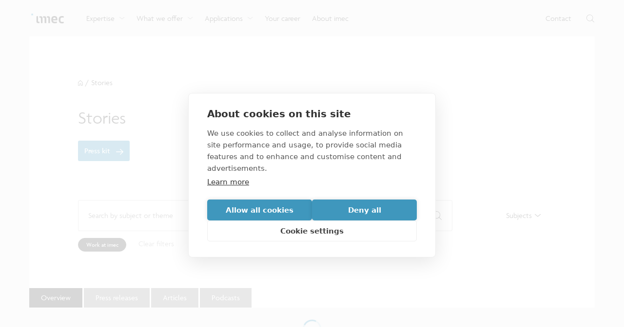

--- FILE ---
content_type: text/html; charset=utf-8
request_url: https://www.imec-int.com/en/reading-room?tags%5B%5D=Work+at+imec
body_size: 22190
content:
<!DOCTYPE html><html lang="en"><head><meta charSet="utf-8"/><meta name="viewport" content="width=device-width, initial-scale=1"/><link rel="stylesheet" href="/_next/static/css/9d1973b70bbb072e.css" data-precedence="next"/><link rel="stylesheet" href="/_next/static/css/ad14fbfd22955ddd.css" data-precedence="next"/><link rel="stylesheet" href="/_next/static/css/6956330607a581e6.css" data-precedence="next"/><link rel="stylesheet" href="/_next/static/css/78f9177ea1b3c3d1.css" data-precedence="next"/><link rel="stylesheet" href="/_next/static/css/a1df0108d418cbe6.css" data-precedence="next"/><link rel="stylesheet" href="/_next/static/css/bbb849d15eb45a1a.css" data-precedence="next"/><link rel="stylesheet" href="/_next/static/css/af3481042720c6d2.css" data-precedence="next"/><link rel="stylesheet" href="/_next/static/css/ef31f1803904c437.css" data-precedence="next"/><link rel="preload" as="script" fetchPriority="low" href="/_next/static/chunks/webpack-da29612b0b53a256.js"/><script src="/_next/static/chunks/4bd1b696-8815974953bed3e3.js" async=""></script><script src="/_next/static/chunks/8321-68c7e30bbfa3706e.js" async=""></script><script src="/_next/static/chunks/main-app-b12b8e9c01c2f0da.js" async=""></script><script src="/_next/static/chunks/5070-88785cede2f6fb02.js" async=""></script><script src="/_next/static/chunks/1121-49086b0ccb911b2e.js" async=""></script><script src="/_next/static/chunks/9471-d297182a2cb3726d.js" async=""></script><script src="/_next/static/chunks/5524-7f44a55694821c35.js" async=""></script><script src="/_next/static/chunks/5269-8de17291f56f2c03.js" async=""></script><script src="/_next/static/chunks/2088-d8dda21900872b41.js" async=""></script><script src="/_next/static/chunks/app/%5Blocale%5D/error-78588b89d0b78d20.js" async=""></script><script src="/_next/static/chunks/app/%5Blocale%5D/(euprojects)/layout-ee2e41258919dc99.js" async=""></script><script src="/_next/static/chunks/app/global-error-0d1af740b123b564.js" async=""></script><script src="/_next/static/chunks/app/%5Blocale%5D/not-found-37a2528c6aac7e26.js" async=""></script><script src="/_next/static/chunks/app/layout-72e316fc1ab3d8de.js" async=""></script><script src="/_next/static/chunks/9694-247384612a174df5.js" async=""></script><script src="/_next/static/chunks/2214-c43327ab70296a29.js" async=""></script><script src="/_next/static/chunks/446-cecd4aacf024932d.js" async=""></script><script src="/_next/static/chunks/app/%5Blocale%5D/%5B...slug%5D/page-d8fd8da464f23fb8.js" async=""></script><link rel="preload" href="https://www.googletagmanager.com/gtm.js?id=GTM-WC56ZQS" as="script"/><link rel="preconnect" href="https://use.typekit.net" crossorigin=""/><link rel="preload" href="https://use.typekit.net/ogq8uta.css" as="style"/><title>Stories: news and insights about nano- and digital tech | imec</title><meta name="description" content="Dive into the activities of the world&#x27;s leading nano- and digital technology R&amp;D hub through this overview of articles and press releases."/><meta name="robots" content="index, follow"/><link rel="canonical" href="https://www.imec-int.com/en/reading-room"/><meta property="og:title" content="Stories: news and insights about nano- and digital tech | imec"/><meta property="og:description" content="Dive into the activities of the world&#x27;s leading nano- and digital technology R&amp;D hub through this overview of articles and press releases."/><meta property="og:url" content="https://www.imec-int.com/en/reading-room"/><meta property="og:site_name" content="imec"/><meta property="og:locale" content="en"/><meta property="og:image" content="https://www.imec-int.com/sites/default/files/imported/highlights-tower_1.jpg"/><meta property="og:image:width" content="2034"/><meta property="og:image:height" content="1218"/><meta property="og:type" content="website"/><meta name="twitter:card" content="summary_large_image"/><meta name="twitter:title" content="Stories: news and insights about nano- and digital tech | imec"/><meta name="twitter:description" content="Dive into the activities of the world&#x27;s leading nano- and digital technology R&amp;D hub through this overview of articles and press releases."/><meta name="twitter:image" content="https://www.imec-int.com/sites/default/files/imported/highlights-tower_1.jpg"/><meta name="twitter:image:width" content="2034"/><meta name="twitter:image:height" content="1218"/><link rel="shortcut icon" href="/favicon.ico"/><link rel="stylesheet" href="https://use.typekit.net/ogq8uta.css"/><meta name="sentry-trace" content="8c18685c48baced94af3091c5d4142be-dc52fb4c4c101a04-1"/><meta name="baggage" content="sentry-environment=production,sentry-release=a77af49ca26a70a92f5eafc96e9751315db9bdbc,sentry-public_key=b640ee92f2184f098180f0989655ba8d,sentry-trace_id=8c18685c48baced94af3091c5d4142be,sentry-org_id=60758,sentry-transaction=GET%20%2F%5Blocale%5D%2F%5B...slug%5D,sentry-sampled=true,sentry-sample_rand=0.35103193597657123,sentry-sample_rate=0.5"/><script src="/_next/static/chunks/polyfills-42372ed130431b0a.js" noModule=""></script></head><body class="app"><div hidden=""><!--$--><!--/$--></div><div class="layout" data-project="corporate"><header class="header_header__mQ_Hw"><div class="header_header-rowcontainer__OARyC"><div class="theme_outercontainer__Xcogt"><div class="header_header-row__wH1xJ"><div class="header_header-row-left__fRLCw"><a title="imec" aria-label="imec" class="header_header_logo__r6pDc" target="_self" href="/en"><img alt="imec logo" loading="lazy" width="373" height="112.4" decoding="async" data-nimg="1" class="header_header_logo-img__PyKRv" style="color:transparent" src="/assets/img/imec-logo.svg"/></a><nav class="headernav_headernav___9GDJ"><div class="headernav_headernav-item__Tn4rH"><a class="headernav_headernav-item-link__mckMF" target="_self" href="/en/expertise"><span class="headernav_headernav-item-link-text__4duux">Expertise</span><span class="headernav_headernav-item-link-icon__yJWKT"><span data-icon="ChevronDown" class="icon_icon__yQEGO"><svg xmlns="http://www.w3.org/2000/svg" viewBox="0 0 10 4.5"><path fill="currentColor" d="M4.7 4.1c-.1 0-.2 0-.3-.1L-.1.4C-.3.3-.4 0-.2-.2s.4-.2.6-.1l4.3 3.4L9-.3c.2-.2.5-.1.6.1s.1.5-.1.6L5 4c-.1.1-.2.1-.3.1"></path></svg></span></span></a></div><div class="headernav_headernav-item__Tn4rH"><a class="headernav_headernav-item-link__mckMF" target="_self" href="/en/what-we-offer"><span class="headernav_headernav-item-link-text__4duux">What we offer</span><span class="headernav_headernav-item-link-icon__yJWKT"><span data-icon="ChevronDown" class="icon_icon__yQEGO"><svg xmlns="http://www.w3.org/2000/svg" viewBox="0 0 10 4.5"><path fill="currentColor" d="M4.7 4.1c-.1 0-.2 0-.3-.1L-.1.4C-.3.3-.4 0-.2-.2s.4-.2.6-.1l4.3 3.4L9-.3c.2-.2.5-.1.6.1s.1.5-.1.6L5 4c-.1.1-.2.1-.3.1"></path></svg></span></span></a></div><div class="headernav_headernav-item__Tn4rH"><a class="headernav_headernav-item-link__mckMF" target="_self" href="/en/applications"><span class="headernav_headernav-item-link-text__4duux">Applications</span><span class="headernav_headernav-item-link-icon__yJWKT"><span data-icon="ChevronDown" class="icon_icon__yQEGO"><svg xmlns="http://www.w3.org/2000/svg" viewBox="0 0 10 4.5"><path fill="currentColor" d="M4.7 4.1c-.1 0-.2 0-.3-.1L-.1.4C-.3.3-.4 0-.2-.2s.4-.2.6-.1l4.3 3.4L9-.3c.2-.2.5-.1.6.1s.1.5-.1.6L5 4c-.1.1-.2.1-.3.1"></path></svg></span></span></a></div><div class="headernav_headernav-item__Tn4rH"><a class="headernav_headernav-item-link__mckMF" target="_self" href="/en/careers"><span class="headernav_headernav-item-link-text__4duux">Your career</span></a></div><div class="headernav_headernav-item__Tn4rH"><a class="headernav_headernav-item-link__mckMF" target="_self" href="/en/about-us"><span class="headernav_headernav-item-link-text__4duux">About imec</span></a></div></nav></div><div class="header_header-row-right__2FHiu"><a class="header_header-row-right-link__0wwRS" target="_self" href="/en/connect-with-us"><span class="header_header-row-right-link-text__IdORG">Contact</span></a><div class="header_header_search__SKvRO"><button title="Search" aria-label="Toggle search" aria-hidden="false" class="header_header_search-button__4cKLt"><span data-icon="Search" class="icon_icon__yQEGO"><svg xmlns="http://www.w3.org/2000/svg" viewBox="0 0 19.2 19.2"><path fill="currentColor" d="m19 18.4-4.9-4.9c1.3-1.4 2-3.3 2-5.3C16.1 3.8 12.5.1 8 .1c-4.4-.1-8 3.5-8 8 0 4.4 3.6 8.1 8.1 8.1 2.1 0 3.9-.8 5.3-2l4.9 4.9c.1.1.2.1.3.1s.2 0 .3-.1c.3-.3.3-.6.1-.7M8.1 15.2C4.2 15.2 1 12 1 8.1S4.2 1 8.1 1s7.1 3.2 7.1 7.1c0 1.8-.7 3.4-1.8 4.7l-.2-.2c-.2-.2-.5-.2-.7 0s-.2.5 0 .7l.2.2c-1.2 1-2.8 1.7-4.6 1.7"></path></svg></span></button></div></div></div> </div></div><div class="header_header-dropdowncontainer__JzwxY"><div class="headernav_dropdown__3bbuD" id="Expertise"><div class="theme_outercontainer__Xcogt"><div class="theme_container__yLZce"><div class="headernav_dropdown-items__ophiB"><div class="headernav_dropdown-items-item__JN4CX"><div class="dropdown-item"><a class="headernav_dropdown-item-link__AT16_" target="_self" href="/en/expertise/cmos-advanced"><span class="headernav_dropdown-item-link-text__a_UaN">CMOS: advanced and beyond</span><span class="headernav_dropdown-item-link-icon__Oa5ts"><span data-icon="ArrowRight" class="icon_icon__yQEGO"><svg xmlns="http://www.w3.org/2000/svg" viewBox="0 0 14 11"><path fill="currentColor" d="M.6 4.9h11.2L7.7 1c-.2-.2-.3-.6 0-.8.2-.2.6-.2.9 0L13.8 5c.2.2.2.6 0 .8l-5.2 5c-.2.2-.6.2-.9 0-.2-.2-.2-.6 0-.8l4.2-3.9H.6c-.3 0-.6-.3-.6-.6s.2-.6.6-.6"></path></svg></span></span></a><div class="headernav_dropdown-item-description__jqv2c">Discover why imec is the premier R&amp;D center for advanced logic &amp; memory devices.</div></div></div><div class="headernav_dropdown-items-item__JN4CX"><div class="dropdown-item"><a class="headernav_dropdown-item-link__AT16_" target="_self" href="/en/integrated-photonics"><span class="headernav_dropdown-item-link-text__a_UaN">Integrated photonics</span><span class="headernav_dropdown-item-link-icon__Oa5ts"><span data-icon="ArrowRight" class="icon_icon__yQEGO"><svg xmlns="http://www.w3.org/2000/svg" viewBox="0 0 14 11"><path fill="currentColor" d="M.6 4.9h11.2L7.7 1c-.2-.2-.3-.6 0-.8.2-.2.6-.2.9 0L13.8 5c.2.2.2.6 0 .8l-5.2 5c-.2.2-.6.2-.9 0-.2-.2-.2-.6 0-.8l4.2-3.9H.6c-.3 0-.6-.3-.6-.6s.2-.6.6-.6"></path></svg></span></span></a><div class="headernav_dropdown-item-description__jqv2c">Take a look at technologies for optical transceivers, sensors and more.</div></div></div><div class="headernav_dropdown-items-item__JN4CX"><div class="dropdown-item"><a class="headernav_dropdown-item-link__AT16_" target="_self" href="/en/expertise/health-technologies"><span class="headernav_dropdown-item-link-text__a_UaN">Health technologies</span><span class="headernav_dropdown-item-link-icon__Oa5ts"><span data-icon="ArrowRight" class="icon_icon__yQEGO"><svg xmlns="http://www.w3.org/2000/svg" viewBox="0 0 14 11"><path fill="currentColor" d="M.6 4.9h11.2L7.7 1c-.2-.2-.3-.6 0-.8.2-.2.6-.2.9 0L13.8 5c.2.2.2.6 0 .8l-5.2 5c-.2.2-.6.2-.9 0-.2-.2-.2-.6 0-.8l4.2-3.9H.6c-.3 0-.6-.3-.6-.6s.2-.6.6-.6"></path></svg></span></span></a><div class="headernav_dropdown-item-description__jqv2c">See how imec brings the power of chip technology to the world of healthcare.</div></div></div><div class="headernav_dropdown-items-item__JN4CX"><div class="dropdown-item"><a class="headernav_dropdown-item-link__AT16_" target="_self" href="/en/imaging-vision-systems"><span class="headernav_dropdown-item-link-text__a_UaN">Sensing and actuation</span><span class="headernav_dropdown-item-link-icon__Oa5ts"><span data-icon="ArrowRight" class="icon_icon__yQEGO"><svg xmlns="http://www.w3.org/2000/svg" viewBox="0 0 14 11"><path fill="currentColor" d="M.6 4.9h11.2L7.7 1c-.2-.2-.3-.6 0-.8.2-.2.6-.2.9 0L13.8 5c.2.2.2.6 0 .8l-5.2 5c-.2.2-.6.2-.9 0-.2-.2-.2-.6 0-.8l4.2-3.9H.6c-.3 0-.6-.3-.6-.6s.2-.6.6-.6"></path></svg></span></span></a><div class="headernav_dropdown-item-description__jqv2c">Explore imec’s CMOS- and photonics-based sensing and actuation systems.</div></div></div><div class="headernav_dropdown-items-item__JN4CX"><div class="dropdown-item"><a class="headernav_dropdown-item-link__AT16_" target="_self" href="/en/5G-and-wireless-iot-communication"><span class="headernav_dropdown-item-link-text__a_UaN">Connectivity technology</span><span class="headernav_dropdown-item-link-icon__Oa5ts"><span data-icon="ArrowRight" class="icon_icon__yQEGO"><svg xmlns="http://www.w3.org/2000/svg" viewBox="0 0 14 11"><path fill="currentColor" d="M.6 4.9h11.2L7.7 1c-.2-.2-.3-.6 0-.8.2-.2.6-.2.9 0L13.8 5c.2.2.2.6 0 .8l-5.2 5c-.2.2-.6.2-.9 0-.2-.2-.2-.6 0-.8l4.2-3.9H.6c-.3 0-.6-.3-.6-.6s.2-.6.6-.6"></path></svg></span></span></a><div class="headernav_dropdown-item-description__jqv2c">Look into our reliable, high-performance, low-power network technologies.</div></div></div><div class="headernav_dropdown-items-item__JN4CX"><div class="dropdown-item"><a class="headernav_dropdown-item-link__AT16_" target="_self" href="/en/expertise"><span class="headernav_dropdown-item-link-text__a_UaN">More expertises</span><span class="headernav_dropdown-item-link-icon__Oa5ts"><span data-icon="ArrowRight" class="icon_icon__yQEGO"><svg xmlns="http://www.w3.org/2000/svg" viewBox="0 0 14 11"><path fill="currentColor" d="M.6 4.9h11.2L7.7 1c-.2-.2-.3-.6 0-.8.2-.2.6-.2.9 0L13.8 5c.2.2.2.6 0 .8l-5.2 5c-.2.2-.6.2-.9 0-.2-.2-.2-.6 0-.8l4.2-3.9H.6c-.3 0-.6-.3-.6-.6s.2-.6.6-.6"></path></svg></span></span></a><div class="headernav_dropdown-item-description__jqv2c">Discover all our expertises.</div></div></div></div> </div> </div></div></div><div class="header_header-dropdowncontainer__JzwxY"><div class="headernav_dropdown__3bbuD" id="What we offer"><div class="theme_outercontainer__Xcogt"><div class="theme_container__yLZce"><div class="headernav_dropdown-items__ophiB"><div class="headernav_dropdown-items-item__JN4CX"><div class="dropdown-item"><a class="headernav_dropdown-item-link__AT16_" target="_self" href="/en/what-we-offer/research"><span class="headernav_dropdown-item-link-text__a_UaN">Research</span><span class="headernav_dropdown-item-link-icon__Oa5ts"><span data-icon="ArrowRight" class="icon_icon__yQEGO"><svg xmlns="http://www.w3.org/2000/svg" viewBox="0 0 14 11"><path fill="currentColor" d="M.6 4.9h11.2L7.7 1c-.2-.2-.3-.6 0-.8.2-.2.6-.2.9 0L13.8 5c.2.2.2.6 0 .8l-5.2 5c-.2.2-.6.2-.9 0-.2-.2-.2-.6 0-.8l4.2-3.9H.6c-.3 0-.6-.3-.6-.6s.2-.6.6-.6"></path></svg></span></span></a><div class="headernav_dropdown-item-description__jqv2c">Be the first to reap the benefits of imec’s research by joining one of our programs or starting an exclusive bilateral collaboration.</div></div></div><div class="headernav_dropdown-items-item__JN4CX"><div class="dropdown-item"><a class="headernav_dropdown-item-link__AT16_" target="_self" href="/en/what-we-offer/development"><span class="headernav_dropdown-item-link-text__a_UaN">Manufacturing</span><span class="headernav_dropdown-item-link-icon__Oa5ts"><span data-icon="ArrowRight" class="icon_icon__yQEGO"><svg xmlns="http://www.w3.org/2000/svg" viewBox="0 0 14 11"><path fill="currentColor" d="M.6 4.9h11.2L7.7 1c-.2-.2-.3-.6 0-.8.2-.2.6-.2.9 0L13.8 5c.2.2.2.6 0 .8l-5.2 5c-.2.2-.6.2-.9 0-.2-.2-.2-.6 0-.8l4.2-3.9H.6c-.3 0-.6-.3-.6-.6s.2-.6.6-.6"></path></svg></span></span></a><div class="headernav_dropdown-item-description__jqv2c">Go from idea to scalable and reliable semiconductor manufacturing with IC-Link.</div></div></div><div class="headernav_dropdown-items-item__JN4CX"><div class="dropdown-item"><a class="headernav_dropdown-item-link__AT16_" target="_self" href="/en/what-we-offer/venturing"><span class="headernav_dropdown-item-link-text__a_UaN">Venturing and startups</span><span class="headernav_dropdown-item-link-icon__Oa5ts"><span data-icon="ArrowRight" class="icon_icon__yQEGO"><svg xmlns="http://www.w3.org/2000/svg" viewBox="0 0 14 11"><path fill="currentColor" d="M.6 4.9h11.2L7.7 1c-.2-.2-.3-.6 0-.8.2-.2.6-.2.9 0L13.8 5c.2.2.2.6 0 .8l-5.2 5c-.2.2-.6.2-.9 0-.2-.2-.2-.6 0-.8l4.2-3.9H.6c-.3 0-.6-.3-.6-.6s.2-.6.6-.6"></path></svg></span></span></a><div class="headernav_dropdown-item-description__jqv2c">Kick-start your business. Launch or expand your tech company by drawing on the funds and knowhow of imec’s ecosystem of tailored venturing support.</div></div></div><div class="headernav_dropdown-items-item__JN4CX"><div class="dropdown-item"><a class="headernav_dropdown-item-link__AT16_" target="_self" href="/en/what-we-offer/semiconductor-education-and-workforce-development"><span class="headernav_dropdown-item-link-text__a_UaN">Education and workforce development</span><span class="headernav_dropdown-item-link-icon__Oa5ts"><span data-icon="ArrowRight" class="icon_icon__yQEGO"><svg xmlns="http://www.w3.org/2000/svg" viewBox="0 0 14 11"><path fill="currentColor" d="M.6 4.9h11.2L7.7 1c-.2-.2-.3-.6 0-.8.2-.2.6-.2.9 0L13.8 5c.2.2.2.6 0 .8l-5.2 5c-.2.2-.6.2-.9 0-.2-.2-.2-.6 0-.8l4.2-3.9H.6c-.3 0-.6-.3-.6-.6s.2-.6.6-.6"></path></svg></span></span></a><div class="headernav_dropdown-item-description__jqv2c">Imec supports formal and on-the-job training for a range of careers in semiconductors.</div></div></div><div class="headernav_dropdown-items-item__JN4CX"><div class="dropdown-item"><a class="headernav_dropdown-item-link__AT16_" target="_self" href="/en/what-we-offer/nanoic-pilot-line-accelerating-beyond-2nm-innovation-across-europe"><span class="headernav_dropdown-item-link-text__a_UaN">NanoIC pilot line</span><span class="headernav_dropdown-item-link-icon__Oa5ts"><span data-icon="ArrowRight" class="icon_icon__yQEGO"><svg xmlns="http://www.w3.org/2000/svg" viewBox="0 0 14 11"><path fill="currentColor" d="M.6 4.9h11.2L7.7 1c-.2-.2-.3-.6 0-.8.2-.2.6-.2.9 0L13.8 5c.2.2.2.6 0 .8l-5.2 5c-.2.2-.6.2-.9 0-.2-.2-.2-.6 0-.8l4.2-3.9H.6c-.3 0-.6-.3-.6-.6s.2-.6.6-.6"></path></svg></span></span></a><div class="headernav_dropdown-item-description__jqv2c">Aligned with the EU Chips Act, access to the pilot line will accelerate beyond-2nm innovation.</div></div></div></div> </div> </div></div></div><div class="header_header-dropdowncontainer__JzwxY"><div class="headernav_dropdown__3bbuD" id="Applications"><div class="theme_outercontainer__Xcogt"><div class="theme_container__yLZce"><div class="headernav_dropdown-items__ophiB"><div class="headernav_dropdown-items-item__JN4CX"><div class="dropdown-item"><a class="headernav_dropdown-item-link__AT16_" target="_self" href="/en/applications/semiconductor-technology"><span class="headernav_dropdown-item-link-text__a_UaN">Semiconductor technology</span><span class="headernav_dropdown-item-link-icon__Oa5ts"><span data-icon="ArrowRight" class="icon_icon__yQEGO"><svg xmlns="http://www.w3.org/2000/svg" viewBox="0 0 14 11"><path fill="currentColor" d="M.6 4.9h11.2L7.7 1c-.2-.2-.3-.6 0-.8.2-.2.6-.2.9 0L13.8 5c.2.2.2.6 0 .8l-5.2 5c-.2.2-.6.2-.9 0-.2-.2-.2-.6 0-.8l4.2-3.9H.6c-.3 0-.6-.3-.6-.6s.2-.6.6-.6"></path></svg></span></span></a></div></div><div class="headernav_dropdown-items-item__JN4CX"><div class="dropdown-item"><a class="headernav_dropdown-item-link__AT16_" target="_self" href="/en/expertise/health-technologies"><span class="headernav_dropdown-item-link-text__a_UaN">Life sciences and health solutions</span><span class="headernav_dropdown-item-link-icon__Oa5ts"><span data-icon="ArrowRight" class="icon_icon__yQEGO"><svg xmlns="http://www.w3.org/2000/svg" viewBox="0 0 14 11"><path fill="currentColor" d="M.6 4.9h11.2L7.7 1c-.2-.2-.3-.6 0-.8.2-.2.6-.2.9 0L13.8 5c.2.2.2.6 0 .8l-5.2 5c-.2.2-.6.2-.9 0-.2-.2-.2-.6 0-.8l4.2-3.9H.6c-.3 0-.6-.3-.6-.6s.2-.6.6-.6"></path></svg></span></span></a></div></div><div class="headernav_dropdown-items-item__JN4CX"><div class="dropdown-item"><a class="headernav_dropdown-item-link__AT16_" target="_self" href="/en/applications/data-and-telecommunication"><span class="headernav_dropdown-item-link-text__a_UaN">Data and telecommunication</span><span class="headernav_dropdown-item-link-icon__Oa5ts"><span data-icon="ArrowRight" class="icon_icon__yQEGO"><svg xmlns="http://www.w3.org/2000/svg" viewBox="0 0 14 11"><path fill="currentColor" d="M.6 4.9h11.2L7.7 1c-.2-.2-.3-.6 0-.8.2-.2.6-.2.9 0L13.8 5c.2.2.2.6 0 .8l-5.2 5c-.2.2-.6.2-.9 0-.2-.2-.2-.6 0-.8l4.2-3.9H.6c-.3 0-.6-.3-.6-.6s.2-.6.6-.6"></path></svg></span></span></a></div></div><div class="headernav_dropdown-items-item__JN4CX"><div class="dropdown-item"><a class="headernav_dropdown-item-link__AT16_" target="_self" href="/en/applications/automotive-technologies"><span class="headernav_dropdown-item-link-text__a_UaN">Automotive technologies</span><span class="headernav_dropdown-item-link-icon__Oa5ts"><span data-icon="ArrowRight" class="icon_icon__yQEGO"><svg xmlns="http://www.w3.org/2000/svg" viewBox="0 0 14 11"><path fill="currentColor" d="M.6 4.9h11.2L7.7 1c-.2-.2-.3-.6 0-.8.2-.2.6-.2.9 0L13.8 5c.2.2.2.6 0 .8l-5.2 5c-.2.2-.6.2-.9 0-.2-.2-.2-.6 0-.8l4.2-3.9H.6c-.3 0-.6-.3-.6-.6s.2-.6.6-.6"></path></svg></span></span></a></div></div><div class="headernav_dropdown-items-item__JN4CX"><div class="dropdown-item"><a class="headernav_dropdown-item-link__AT16_" target="_self" href="/en/applications/robotics-technology-industry-40"><span class="headernav_dropdown-item-link-text__a_UaN">Robotics technology for Industry 4.0</span><span class="headernav_dropdown-item-link-icon__Oa5ts"><span data-icon="ArrowRight" class="icon_icon__yQEGO"><svg xmlns="http://www.w3.org/2000/svg" viewBox="0 0 14 11"><path fill="currentColor" d="M.6 4.9h11.2L7.7 1c-.2-.2-.3-.6 0-.8.2-.2.6-.2.9 0L13.8 5c.2.2.2.6 0 .8l-5.2 5c-.2.2-.6.2-.9 0-.2-.2-.2-.6 0-.8l4.2-3.9H.6c-.3 0-.6-.3-.6-.6s.2-.6.6-.6"></path></svg></span></span></a></div></div><div class="headernav_dropdown-items-item__JN4CX"><div class="dropdown-item"><a class="headernav_dropdown-item-link__AT16_" target="_self" href="/en/applications"><span class="headernav_dropdown-item-link-text__a_UaN">More applications</span><span class="headernav_dropdown-item-link-icon__Oa5ts"><span data-icon="ArrowRight" class="icon_icon__yQEGO"><svg xmlns="http://www.w3.org/2000/svg" viewBox="0 0 14 11"><path fill="currentColor" d="M.6 4.9h11.2L7.7 1c-.2-.2-.3-.6 0-.8.2-.2.6-.2.9 0L13.8 5c.2.2.2.6 0 .8l-5.2 5c-.2.2-.6.2-.9 0-.2-.2-.2-.6 0-.8l4.2-3.9H.6c-.3 0-.6-.3-.6-.6s.2-.6.6-.6"></path></svg></span></span></a></div></div></div> </div> </div></div></div><div class="header_header-dropdowncontainer__JzwxY"></div><div class="header_header-dropdowncontainer__JzwxY"></div></header><span id="scroll"></span><div class="theme_outercontainer__Xcogt"><div class="layout_layout-content___o3j2"><div class="blocks"><div class="hero_mod-darkcolors__fKUsS hero_hero__7Y7H1 hero block"><div class="hero_breadcrumbs__lYvyy"><div class="theme_container__yLZce"><a title="Home" class="hero_breadcrumbs-icon__5D9Bg" target="_self" href="/en"><span data-icon="Home" class="icon_icon__yQEGO"><svg xmlns="http://www.w3.org/2000/svg" viewBox="0 0 10 11"><path fill="currentColor" d="M8.67 11H6.19a.42.42 0 0 1-.43-.42v-3s-.09-.14-.23-.14H4.05c-.14 0-.23.09-.23.14v3a.43.43 0 0 1-.43.42H1a1 1 0 0 1-1-1V4.53a.3.3 0 0 1 0-.15.5.5 0 0 1 .1-.14L4.51.12a.45.45 0 0 1 .6 0l4.38 4a.5.5 0 0 1 .1.13.6.6 0 0 1 0 .14L9.67 10a1 1 0 0 1-1 1M4.05 6.57h1.48a1 1 0 0 1 1.09 1v2.63h2.05a.14.14 0 0 0 .14-.2V4.53L4.82 1 .86 4.7V10a.15.15 0 0 0 .15.14H3v-2.6a1 1 0 0 1 1.05-.97"></path></svg></span></a><span class="hero_breadcrumbs-divider__BaXTE">/</span><span class="hero_breadcrumbs-link__zWZSo">Stories</span> </div></div><div class="hero_hero-content__b4a_I"><div class="theme_container__yLZce"><div class="hero_title__vQmju"><h1 class="theme_h1__OJddE">Stories<!-- --> </h1></div><div class="hero_buttons__ejYUR"><div class="hero_button__0GaUO"><a mod="rounded" class="theme_mod-rounded__afoZb theme_button__szrDe" target="_self" href="/en/reading-room/press-kit"><span class="theme_buttontext__MA5sE">Press kit<!-- --> </span><span class="theme_buttonicon__8Poum"><span data-icon="ArrowRight" class="icon_icon__yQEGO"><svg xmlns="http://www.w3.org/2000/svg" viewBox="0 0 14 11"><path fill="currentColor" d="M.6 4.9h11.2L7.7 1c-.2-.2-.3-.6 0-.8.2-.2.6-.2.9 0L13.8 5c.2.2.2.6 0 .8l-5.2 5c-.2.2-.6.2-.9 0-.2-.2-.2-.6 0-.8l4.2-3.9H.6c-.3 0-.6-.3-.6-.6s.2-.6.6-.6"></path></svg></span></span> </a></div></div> </div></div></div><!--$!--><template data-dgst="BAILOUT_TO_CLIENT_SIDE_RENDERING"></template><!--/$--></div><!--$--><!--/$--></div> </div><footer class="footer_footer__XKmHe"><div class="theme_outercontainer__Xcogt"><div class="footer_footer-content__SWwFl"><div class="footer_social__qlw69"><p class="footer_social-text__hQJR9">Follow imec on:</p><div class="footer_social-icons__orNY8"><a href="https://www.linkedin.com/company/imec/?utm_source=website&amp;utm_medium=footer-social" target="_blank" rel="noreferrer" title="LinkedIn" aria-label="LinkedIn" class="sociallink_mod-linkedin__Y2YaN sociallink_mod-rounded__jk3Dt sociallink_sociallink__u8e7z"><span data-icon="LinkedIn" class="icon_mod-maxwidth__jbi_r icon_icon__yQEGO"><svg xmlns="http://www.w3.org/2000/svg" viewBox="0 0 209.3 200"><path fill="currentColor" d="M209.3 122.6V200h-44.9v-72.2c0-18.1-6.5-30.5-22.7-30.5-12.4 0-19.8 8.3-23 16.4-1.2 2.9-1.5 6.9-1.5 10.9V200H72.3s.6-122.3 0-134.9h44.9v19.1c-.1.1-.2.3-.3.4h.3v-.4c6-9.2 16.6-22.3 40.4-22.3 29.6 0 51.7 19.3 51.7 60.7M25.4 0C10 0 0 10.1 0 23.3c0 13 9.8 23.3 24.8 23.3h.3c15.6 0 25.4-10.4 25.4-23.3C50.2 10.1 40.7 0 25.4 0M2.7 200h44.9V65.1H2.7zm0 0"></path></svg></span></a><a href="https://twitter.com/imec_int?utm_source=website&amp;utm_medium=footer-social" target="_blank" rel="noreferrer" title="X" aria-label="X" class="sociallink_mod-twitter__BciOt sociallink_mod-rounded__jk3Dt sociallink_sociallink__u8e7z"><span data-icon="X" class="icon_mod-maxwidth__jbi_r icon_icon__yQEGO"><svg xmlns="http://www.w3.org/2000/svg" viewBox="0 0 1200 1227"><path fill="currentColor" d="M714.163 519.284 1160.89 0h-105.86L667.137 450.887 357.328 0H0l468.492 681.821L0 1226.37h105.866l409.625-476.152 327.181 476.152H1200L714.137 519.284zM569.165 687.828l-47.468-67.894-377.686-540.24h162.604l304.797 435.991 47.468 67.894 396.2 566.721H892.476L569.165 687.854z"></path></svg></span></a><a href="https://www.facebook.com/imecinternational/?utm_source=website&amp;utm_medium=footer-social" target="_blank" rel="noreferrer" title="Facebook" aria-label="Facebook" class="sociallink_mod-facebook__yazvj sociallink_mod-rounded__jk3Dt sociallink_sociallink__u8e7z"><span data-icon="Facebook" class="icon_mod-maxwidth__jbi_r icon_icon__yQEGO"><svg xmlns="http://www.w3.org/2000/svg" viewBox="0 0 103.9 200"><path fill="currentColor" d="M67.4 200v-91.2H98l4.6-35.6H67.4V50.5c0-10.3 2.9-17.3 17.6-17.3h18.8V1.4C100.6 1 89.4 0 76.4 0 49.3 0 30.7 16.6 30.7 47v26.2H0v35.6h30.7V200z"></path></svg></span></a><a href="https://imec.swivle.cloud?utm_source=website&amp;utm_medium=footer-social" target="_blank" rel="noreferrer" title="Swivle" aria-label="Swivle" class="sociallink_mod-swivle__l7WMO sociallink_mod-rounded__jk3Dt sociallink_sociallink__u8e7z"><span data-icon="Swivle" class="icon_mod-maxwidth__jbi_r icon_icon__yQEGO"><svg xmlns="http://www.w3.org/2000/svg" viewBox="0 0 183.46 200"><path fill="currentColor" d="M94.06 0h19.49c1 .24 2 .53 3.02.73 30.83 6.13 52.44 23.6 62.39 53.48 9.99 30.03 3.11 57.1-18.17 80.44-2.35 2.57-3.98 5.24-5 8.57-11.25 36.92-47.65 61.24-85.01 56.09-32.08-4.42-54.87-21.89-65.71-52.51-10.88-30.76-3.96-58.54 18.15-82.49 1.99-2.16 3.46-4.4 4.32-7.23 6.95-22.86 21.28-39.46 42.75-49.92C77.83 3.49 85.95 1.73 94.08 0ZM28.03 105.02c-1.57.82-1.93 2.42-2.58 3.78-4.56 9.57-5.72 19.71-4.28 30.06 2.92 21.02 18.49 38.11 39.12 43.41 20.69 5.32 42.64-2.4 55.46-19.51 12.67-16.9 13.99-40.25 3.4-58.42-4.76-8.17-11.48-14.25-19.33-19.39-11.42-7.48-12.36-22.64-2.18-31.29 6.52-5.54 15.21-6.07 23.23-1.22 15.31 9.27 26.08 22.4 32.84 38.91.45 1.1.36 2.64 1.9 3.12 5.51-7.19 8.42-21.84 6.71-33.66-3.13-21.65-19.56-39.29-40.96-43.97-21.64-4.73-43.96 4.46-55.87 23-11.87 18.49-11 42.97 2.1 60.44 4.51 6.02 10.33 10.49 16.51 14.66 10.65 7.18 11.7 21.65 2.42 30.32-6.6 6.16-15.71 6.9-24.12 1.77-14.91-9.09-25.56-21.84-32.24-37.94-.57-1.38-.71-3.05-2.15-4.05Z"></path></svg></span></a><a href="https://vimeo.com/imecnanotube?utm_source=website&amp;utm_medium=footer-social" target="_blank" rel="noreferrer" title="Vimeo" aria-label="Vimeo" class="sociallink_mod-vimeo__aJn6a sociallink_mod-rounded__jk3Dt sociallink_sociallink__u8e7z"><span data-icon="Vimeo" class="icon_mod-maxwidth__jbi_r icon_icon__yQEGO"><svg xmlns="http://www.w3.org/2000/svg" viewBox="0 0 230.8 200"><path fill="currentColor" d="M230.7 46.3q-1.5 33.75-47.1 92.4C152.2 179.6 125.7 200 104 200c-13.4 0-24.8-12.4-34.1-37.3L51.3 94.3c-7-24.9-14.4-37.4-22.3-37.4-1.7 0-7.8 3.6-18.1 10.9L0 53.8c11.4-10 22.6-20.1 33.7-30.1C48.9 10.6 60.3 3.6 67.9 2.9c18-1.7 29 10.6 33.2 36.9 4.5 28.4 7.6 46.1 9.3 53 5.2 23.6 10.9 35.3 17.1 35.3 4.8 0 12.1-7.6 21.8-22.9s14.8-26.9 15.5-34.9c1.4-13.2-3.8-19.8-15.5-19.8-5.5 0-11.2 1.3-17.1 3.8 11.3-37.2 33-55.3 65-54.3 23.6.7 34.8 16.1 33.5 46.3"></path></svg></span></a><a href="https://www.instagram.com/imec_int/?utm_source=website&amp;utm_medium=footer-social" target="_blank" rel="noreferrer" title="Instagram" aria-label="Instagram" class="sociallink_mod-instagram__4CHd_ sociallink_mod-rounded__jk3Dt sociallink_sociallink__u8e7z"><span data-icon="Instagram" class="icon_mod-maxwidth__jbi_r icon_icon__yQEGO"><svg xmlns="http://www.w3.org/2000/svg" viewBox="0 0 200 200"><path fill="currentColor" d="M100 18c26.7 0 29.9.1 40.4.6 9.7.4 15 2.1 18.6 3.4 4.7 1.8 8 4 11.5 7.5s5.7 6.8 7.5 11.5c1.4 3.5 3 8.8 3.4 18.6.5 10.5.6 13.7.6 40.4s-.1 29.9-.6 40.4c-.4 9.7-2.1 15-3.4 18.6-1.8 4.7-4 8-7.5 11.5s-6.8 5.7-11.5 7.5c-3.5 1.4-8.8 3-18.6 3.4-10.5.5-13.7.6-40.4.6s-29.9-.1-40.4-.6c-9.7-.4-15-2.1-18.6-3.4-4.7-1.8-8-4-11.5-7.5s-5.6-6.9-7.5-11.5c-1.4-3.5-3-8.8-3.4-18.6-.5-10.5-.6-13.7-.6-40.4s.1-29.9.6-40.4c.4-9.7 2.1-15 3.4-18.6 1.8-4.7 4-8 7.5-11.5S36.4 23.9 41 22c3.5-1.4 8.8-3 18.6-3.4 10.5-.5 13.7-.6 40.4-.6m0-18C72.8 0 69.4.1 58.8.6c-10.7.5-17.9 2.2-24.3 4.6-6.6 2.6-12.2 6-17.7 11.5-5.6 5.6-9 11.1-11.5 17.7C2.8 40.8 1.1 48 .7 58.7.1 69.4 0 72.8 0 100s.1 30.6.6 41.2 2.2 17.9 4.6 24.3c2.6 6.6 6 12.2 11.5 17.7 5.6 5.6 11.1 9 17.7 11.5 6.4 2.5 13.6 4.2 24.3 4.6 10.7.5 14.1.6 41.2.6s30.6-.1 41.2-.6 17.9-2.2 24.3-4.6c6.6-2.6 12.2-6 17.7-11.5 5.6-5.6 9-11.1 11.5-17.7 2.5-6.4 4.2-13.6 4.6-24.3.5-10.7.6-14.1.6-41.2s-.1-30.6-.6-41.2-2.2-17.9-4.6-24.3c-2.6-6.6-6-12.2-11.5-17.7-5.6-5.6-11.1-9-17.7-11.5-6.4-2.5-13.6-4.2-24.3-4.6C130.6.1 127.2 0 100 0"></path><path fill="currentColor" d="M100 48.6c-28.4 0-51.4 23-51.4 51.4s23 51.4 51.4 51.4 51.4-23 51.4-51.4-23-51.4-51.4-51.4m0 84.7c-18.4 0-33.3-14.9-33.3-33.3S81.6 66.7 100 66.7s33.3 14.9 33.3 33.3-14.9 33.3-33.3 33.3"></path><circle cx="153.4" cy="46.6" r="12"></circle></svg></span></a></div></div><div class="footernav_footernav__juEWF"><div class="footernav_footernav-row__drpMR"><div class="footernav_categories__3VS55"><div class="footernav_categories-item__XYqHg"><div class="footernav_categories-item-title__u983h"><h4 class="theme_mod-medium__1BQqr theme_h4__EXVfU"><a target="_self" href="/en/expertise">Expertise</a> </h4></div><p class="footernav_categories-item-description__CZfeL">Dive into our expertise.</p><div class="footernav_links__QLot2"><div class="footernav_links-item__o8Efe"><a class="footernav_link__e9sb3" target="_self" href="/en/artificial-intelligence">Artificial intelligence</a></div><div class="footernav_links-item__o8Efe"><a class="footernav_link__e9sb3" target="_self" href="/en/lifesciences">Life sciences</a></div><div class="footernav_links-item__o8Efe"><a class="footernav_link__e9sb3" target="_self" href="/en/expertise/health-technologies">Health technologies</a></div><div class="footernav_links-item__o8Efe"><a class="footernav_link__e9sb3" target="_self" href="/en/expertise">Discover more expertises...</a></div></div></div><div class="footernav_categories-item__XYqHg"><div class="footernav_categories-item-title__u983h"><h4 class="theme_mod-medium__1BQqr theme_h4__EXVfU"><a target="_self" href="/en/what-we-offer">What we offer</a> </h4></div><p class="footernav_categories-item-description__CZfeL">Our R&amp;D solutions and innovation services</p><div class="footernav_links__QLot2"><div class="footernav_links-item__o8Efe"><a class="footernav_link__e9sb3" target="_self" href="/en/what-we-offer/research">Research</a></div><div class="footernav_links-item__o8Efe"><a class="footernav_link__e9sb3" target="_self" href="/en/what-we-offer/development">Manufacturing</a></div><div class="footernav_links-item__o8Efe"><a class="footernav_link__e9sb3" target="_self" href="/en/what-we-offer/venturing">Venturing</a></div></div></div><div class="footernav_categories-item__XYqHg"><div class="footernav_categories-item-title__u983h"><h4 class="theme_mod-medium__1BQqr theme_h4__EXVfU"><a target="_self" href="/en/applications">Applications</a> </h4></div><div class="footernav_links__QLot2"><div class="footernav_links-item__o8Efe"><a class="footernav_link__e9sb3" target="_self" href="/en/applications/semiconductor-technology">Advanced semiconductor process technology</a></div><div class="footernav_links-item__o8Efe"><a class="footernav_link__e9sb3" target="_self" href="/en/applications/life-sciences-and-health-solutions">Life sciences and health solutions</a></div><div class="footernav_links-item__o8Efe"><a class="footernav_link__e9sb3" target="_self" href="/en/applications/data-and-telecommunication">Data and telecommunication</a></div><div class="footernav_links-item__o8Efe"><a class="footernav_link__e9sb3" target="_self" href="/en/applications">Discover more applications...</a></div></div></div><div class="footernav_categories-item__XYqHg"><div class="footernav_categories-item-title__u983h"><h4 class="theme_mod-medium__1BQqr theme_h4__EXVfU"><a target="_self" href="/en/work-at-imec/job-opportunities">Jobs</a> </h4></div><p class="footernav_categories-item-description__CZfeL">Discover our careers.</p><div class="footernav_links__QLot2"><div class="footernav_links-item__o8Efe"><a class="footernav_link__e9sb3" target="_self" href="/en/work-at-imec/job-opportunities">Job opportunities</a></div><div class="footernav_links-item__o8Efe"><a class="footernav_link__e9sb3" target="_self" href="/en/academicexcellence">Academic Excellence</a></div></div></div><div class="footernav_categories-item__XYqHg"><div class="footernav_categories-item-title__u983h"><h4 class="theme_mod-medium__1BQqr theme_h4__EXVfU"><a target="_self" href="/en/about-us">About imec</a> </h4></div><div class="footernav_links__QLot2"><div class="footernav_links-item__o8Efe"><a class="footernav_link__e9sb3" target="_self" href="/en/infrastructure">Infrastructure</a></div><div class="footernav_links-item__o8Efe"><a class="footernav_link__e9sb3" target="_self" href="/en/organization">Organization</a></div></div></div></div><div class="footernav_other__RIsB4"><div><h5 class="theme_h5___9dAV">More imec<!-- --> </h5></div><div class="footernav_links__QLot2"><div class="footernav_links-item__o8Efe"><a class="footernav_link__e9sb3" target="_self" href="/en/reading-room">Stories</a></div><div class="footernav_links-item__o8Efe"><a class="footernav_link__e9sb3" target="_self" href="/en/reading-room?type=press">Press releases</a></div><div class="footernav_links-item__o8Efe"><a class="footernav_link__e9sb3" target="_self" href="/en/agenda">Event calendar</a></div><div class="footernav_links-item__o8Efe"><a class="footernav_link__e9sb3" href="https://imec-publications.be/?utm_source=imec-int&amp;utm_medium=button&amp;utm_campaign=website" target="_blank" rel="noopener">Publications</a></div><div class="footernav_links-item__o8Efe"><a class="footernav_link__e9sb3" target="_self" href="/en/the-netherlands">imec the Netherlands</a></div><div class="footernav_links-item__o8Efe"><a class="footernav_link__e9sb3" target="_self" href="/en/usa">imec USA</a></div><div class="footernav_links-item__o8Efe"><a class="footernav_link__e9sb3" target="_self" href="/en/uk">imec UK</a></div><div class="footernav_links-item__o8Efe"><a class="footernav_link__e9sb3" href="https://www.imecitf.com/" target="_blank" rel="noopener">ITF</a></div><div class="footernav_links-item__o8Efe"><a class="footernav_link__e9sb3" target="_self" href="/en/connect-with-us">Connect with us</a></div></div></div></div></div><div class="footer_bottom___XpwE"><div class="footer_bottom-row__dY7e4"><div class="footer_bottom-row-left__LngZc"><div class="links"><a class="footer_links-item__B6MJO" target="_self" href="/en/partner-site">partner site</a><span class="footer_links-spacer__l_zYa">|</span><a class="footer_links-item__B6MJO" target="_self" href="/en/disclaimer-imec">disclaimer</a><span class="footer_links-spacer__l_zYa">|</span><a class="footer_links-item__B6MJO" target="_self" href="/en/privacy-statement">privacy statement</a><span class="footer_links-spacer__l_zYa">|</span><a class="footer_links-item__B6MJO" target="_self" href="/en/imec-cookie-policy">cookie policy</a><span class="footer_links-spacer__l_zYa">|</span><a class="footer_links-item__B6MJO" target="_self" href="/en/gtcsale-purchase">terms and conditions of sale/purchase</a><span class="footer_links-spacer__l_zYa">|</span><a class="footer_links-item__B6MJO" target="_self" href="/en/accessibility-statement">accessibility</a></div></div></div></div></div> </div></footer></div><script src="/_next/static/chunks/webpack-da29612b0b53a256.js" id="_R_" async=""></script><script>(self.__next_f=self.__next_f||[]).push([0])</script><script>self.__next_f.push([1,"1:\"$Sreact.fragment\"\n3:I[87555,[],\"\"]\n4:I[48724,[\"5070\",\"static/chunks/5070-88785cede2f6fb02.js\",\"1121\",\"static/chunks/1121-49086b0ccb911b2e.js\",\"9471\",\"static/chunks/9471-d297182a2cb3726d.js\",\"5524\",\"static/chunks/5524-7f44a55694821c35.js\",\"5269\",\"static/chunks/5269-8de17291f56f2c03.js\",\"2088\",\"static/chunks/2088-d8dda21900872b41.js\",\"8530\",\"static/chunks/app/%5Blocale%5D/error-78588b89d0b78d20.js\"],\"default\"]\n5:I[31295,[],\"\"]\n7:I[92088,[\"5070\",\"static/chunks/5070-88785cede2f6fb02.js\",\"9471\",\"static/chunks/9471-d297182a2cb3726d.js\",\"5524\",\"static/chunks/5524-7f44a55694821c35.js\",\"2088\",\"static/chunks/2088-d8dda21900872b41.js\",\"2626\",\"static/chunks/app/%5Blocale%5D/(euprojects)/layout-ee2e41258919dc99.js\"],\"Layout\"]\n9:I[59665,[],\"OutletBoundary\"]\nb:I[74911,[],\"AsyncMetadataOutlet\"]\nd:I[59665,[],\"ViewportBoundary\"]\nf:I[59665,[],\"MetadataBoundary\"]\n10:\"$Sreact.suspense\"\n12:I[98385,[\"9471\",\"static/chunks/9471-d297182a2cb3726d.js\",\"4219\",\"static/chunks/app/global-error-0d1af740b123b564.js\"],\"\"]\n:HL[\"/_next/static/css/9d1973b70bbb072e.css\",\"style\"]\n:HL[\"/_next/static/css/ad14fbfd22955ddd.css\",\"style\"]\n:HL[\"/_next/static/css/6956330607a581e6.css\",\"style\"]\n:HL[\"/_next/static/css/78f9177ea1b3c3d1.css\",\"style\"]\n:HL[\"/_next/static/css/a1df0108d418cbe6.css\",\"style\"]\n:HL[\"/_next/static/css/bbb849d15eb45a1a.css\",\"style\"]\n:HL[\"/_next/static/css/af3481042720c6d2.css\",\"style\"]\n:HL[\"/_next/static/css/ef31f1803904c437.css\",\"style\"]\n"])</script><script>self.__next_f.push([1,"0:{\"P\":null,\"b\":\"uRqEghjtPOkoBGhk6vqaL\",\"p\":\"\",\"c\":[\"\",\"en\",\"reading-room\"],\"i\":false,\"f\":[[[\"\",{\"children\":[[\"locale\",\"en\",\"d\"],{\"children\":[[\"slug\",\"reading-room\",\"c\"],{\"children\":[\"__PAGE__\",{}]}]}]},\"$undefined\",\"$undefined\",true],[\"\",[\"$\",\"$1\",\"c\",{\"children\":[[[\"$\",\"link\",\"0\",{\"rel\":\"stylesheet\",\"href\":\"/_next/static/css/9d1973b70bbb072e.css\",\"precedence\":\"next\",\"crossOrigin\":\"$undefined\",\"nonce\":\"$undefined\"}],[\"$\",\"link\",\"1\",{\"rel\":\"stylesheet\",\"href\":\"/_next/static/css/ad14fbfd22955ddd.css\",\"precedence\":\"next\",\"crossOrigin\":\"$undefined\",\"nonce\":\"$undefined\"}],[\"$\",\"link\",\"2\",{\"rel\":\"stylesheet\",\"href\":\"/_next/static/css/6956330607a581e6.css\",\"precedence\":\"next\",\"crossOrigin\":\"$undefined\",\"nonce\":\"$undefined\"}]],\"$L2\"]}],{\"children\":[[\"locale\",\"en\",\"d\"],[\"$\",\"$1\",\"c\",{\"children\":[null,[\"$\",\"$L3\",null,{\"parallelRouterKey\":\"children\",\"error\":\"$4\",\"errorStyles\":[[\"$\",\"link\",\"0\",{\"rel\":\"stylesheet\",\"href\":\"/_next/static/css/bbb849d15eb45a1a.css\",\"precedence\":\"next\",\"crossOrigin\":\"$undefined\",\"nonce\":\"$undefined\"}],[\"$\",\"link\",\"1\",{\"rel\":\"stylesheet\",\"href\":\"/_next/static/css/a1df0108d418cbe6.css\",\"precedence\":\"next\",\"crossOrigin\":\"$undefined\",\"nonce\":\"$undefined\"}],[\"$\",\"link\",\"2\",{\"rel\":\"stylesheet\",\"href\":\"/_next/static/css/78f9177ea1b3c3d1.css\",\"precedence\":\"next\",\"crossOrigin\":\"$undefined\",\"nonce\":\"$undefined\"}]],\"errorScripts\":[],\"template\":[\"$\",\"$L5\",null,{}],\"templateStyles\":\"$undefined\",\"templateScripts\":\"$undefined\",\"notFound\":[\"$L6\",[[\"$\",\"link\",\"0\",{\"rel\":\"stylesheet\",\"href\":\"/_next/static/css/bbb849d15eb45a1a.css\",\"precedence\":\"next\",\"crossOrigin\":\"$undefined\",\"nonce\":\"$undefined\"}],[\"$\",\"link\",\"1\",{\"rel\":\"stylesheet\",\"href\":\"/_next/static/css/a1df0108d418cbe6.css\",\"precedence\":\"next\",\"crossOrigin\":\"$undefined\",\"nonce\":\"$undefined\"}],[\"$\",\"link\",\"2\",{\"rel\":\"stylesheet\",\"href\":\"/_next/static/css/78f9177ea1b3c3d1.css\",\"precedence\":\"next\",\"crossOrigin\":\"$undefined\",\"nonce\":\"$undefined\"}]]],\"forbidden\":\"$undefined\",\"unauthorized\":\"$undefined\"}]]}],{\"children\":[[\"slug\",\"reading-room\",\"c\"],[\"$\",\"$1\",\"c\",{\"children\":[[[\"$\",\"link\",\"0\",{\"rel\":\"stylesheet\",\"href\":\"/_next/static/css/78f9177ea1b3c3d1.css\",\"precedence\":\"next\",\"crossOrigin\":\"$undefined\",\"nonce\":\"$undefined\"}]],[\"$\",\"$L7\",null,{\"children\":[\"$\",\"$L3\",null,{\"parallelRouterKey\":\"children\",\"error\":\"$undefined\",\"errorStyles\":\"$undefined\",\"errorScripts\":\"$undefined\",\"template\":[\"$\",\"$L5\",null,{}],\"templateStyles\":\"$undefined\",\"templateScripts\":\"$undefined\",\"notFound\":\"$undefined\",\"forbidden\":\"$undefined\",\"unauthorized\":\"$undefined\"}]}]]}],{\"children\":[\"__PAGE__\",[\"$\",\"$1\",\"c\",{\"children\":[\"$L8\",[[\"$\",\"link\",\"0\",{\"rel\":\"stylesheet\",\"href\":\"/_next/static/css/a1df0108d418cbe6.css\",\"precedence\":\"next\",\"crossOrigin\":\"$undefined\",\"nonce\":\"$undefined\"}],[\"$\",\"link\",\"1\",{\"rel\":\"stylesheet\",\"href\":\"/_next/static/css/bbb849d15eb45a1a.css\",\"precedence\":\"next\",\"crossOrigin\":\"$undefined\",\"nonce\":\"$undefined\"}],[\"$\",\"link\",\"2\",{\"rel\":\"stylesheet\",\"href\":\"/_next/static/css/af3481042720c6d2.css\",\"precedence\":\"next\",\"crossOrigin\":\"$undefined\",\"nonce\":\"$undefined\"}],[\"$\",\"link\",\"3\",{\"rel\":\"stylesheet\",\"href\":\"/_next/static/css/ef31f1803904c437.css\",\"precedence\":\"next\",\"crossOrigin\":\"$undefined\",\"nonce\":\"$undefined\"}]],[\"$\",\"$L9\",null,{\"children\":[\"$La\",[\"$\",\"$Lb\",null,{\"promise\":\"$@c\"}]]}]]}],{},null,false]},null,false]},null,false]},null,false],[\"$\",\"$1\",\"h\",{\"children\":[null,[[\"$\",\"$Ld\",null,{\"children\":\"$Le\"}],null],[\"$\",\"$Lf\",null,{\"children\":[\"$\",\"div\",null,{\"hidden\":true,\"children\":[\"$\",\"$10\",null,{\"fallback\":null,\"children\":\"$L11\"}]}]}]]}],false]],\"m\":\"$undefined\",\"G\":[\"$12\",[[\"$\",\"link\",\"0\",{\"rel\":\"stylesheet\",\"href\":\"/_next/static/css/ad14fbfd22955ddd.css\",\"precedence\":\"next\",\"crossOrigin\":\"$undefined\",\"nonce\":\"$undefined\"}]]],\"s\":false,\"S\":true}\n"])</script><script>self.__next_f.push([1,"e:[[\"$\",\"meta\",\"0\",{\"charSet\":\"utf-8\"}],[\"$\",\"meta\",\"1\",{\"name\":\"viewport\",\"content\":\"width=device-width, initial-scale=1\"}]]\na:null\n"])</script><script>self.__next_f.push([1,"13:I[20653,[\"5070\",\"static/chunks/5070-88785cede2f6fb02.js\",\"1121\",\"static/chunks/1121-49086b0ccb911b2e.js\",\"9471\",\"static/chunks/9471-d297182a2cb3726d.js\",\"5524\",\"static/chunks/5524-7f44a55694821c35.js\",\"5269\",\"static/chunks/5269-8de17291f56f2c03.js\",\"2088\",\"static/chunks/2088-d8dda21900872b41.js\",\"3224\",\"static/chunks/app/%5Blocale%5D/not-found-37a2528c6aac7e26.js\"],\"NotFoundPage\"]\n14:I[96063,[\"7177\",\"static/chunks/app/layout-72e316fc1ab3d8de.js\"],\"GoogleTagManager\"]\n15:I[8237,[\"5070\",\"static/chunks/5070-88785cede2f6fb02.js\",\"1121\",\"static/chunks/1121-49086b0ccb911b2e.js\",\"9694\",\"static/chunks/9694-247384612a174df5.js\",\"9471\",\"static/chunks/9471-d297182a2cb3726d.js\",\"5524\",\"static/chunks/5524-7f44a55694821c35.js\",\"5269\",\"static/chunks/5269-8de17291f56f2c03.js\",\"2214\",\"static/chunks/2214-c43327ab70296a29.js\",\"446\",\"static/chunks/446-cecd4aacf024932d.js\",\"2011\",\"static/chunks/app/%5Blocale%5D/%5B...slug%5D/page-d8fd8da464f23fb8.js\"],\"AppContextProvider\"]\n"])</script><script>self.__next_f.push([1,"6:[\"$\",\"$L13\",null,{\"custom404s\":[{\"type\":\"404pages\",\"key\":\"/en/taxonomy/term/1754\",\"id\":1754,\"name\":\"Jobs 404 NL\",\"path\":\"/nl/work-at-imec/job-opportunities\",\"blocks\":[{\"_type\":\"hero\",\"id\":90868,\"buttons\":[{\"title\":\"Ontdek de Nederlandstalige vacatures\",\"url\":\"https://www.imec.be/nl/je-carriere-bij-imec/vacatures\",\"external\":true}],\"description\":\"\u003cp\u003eHet Nederlandstalige deel van deze corporate website (www.imec-int.com/nl) is niet meer beschikbaar.\u003c/p\u003e\\r\\n\\r\\n\u003cp\u003eOnze Nederlandstalige vacatures kan je terugvinden op imec.be.\u003c/p\u003e\\r\\n\",\"title\":\"Pagina niet gevonden\",\"_path\":\"hierarchy.field_blocks\",\"subsite\":null},{\"_type\":\"meta\",\"id\":156209,\"description\":\"Het Nederlandstalige deel van deze corporate website (www.imec-int.com/nl) is niet meer beschikbaar.\\r\\nOnze Nederlandstalige vacatures kan je terugvinden op imec.be.\",\"priority\":0.7,\"title\":\"Jobs 404 NL | imec\",\"_path\":\"hierarchy.field_blocks\"}],\"_path\":\"hierarchy\"},{\"type\":\"404pages\",\"key\":\"/en/taxonomy/term/1731\",\"id\":1731,\"name\":\"imec Vlaanderen\",\"path\":\"/nl\",\"blocks\":[{\"_type\":\"hero\",\"id\":84265,\"buttons\":[{\"title\":\"www.imec.be\",\"url\":\"https://www.imec.be\",\"external\":true}],\"description\":\"\u003cp\u003eHet Nederlandstalige deel van deze corporate website (www.imec-int.com/nl) is niet meer beschikbaar.\u003c/p\u003e\\r\\n\\r\\n\u003cp\u003eVoor Nederlandstalige info én ons aanbod voor Vlaamse bedrijven kun je terecht op www.imec.be.\u003c/p\u003e\\r\\n\",\"title\":\"Pagina niet gevonden\",\"_path\":\"hierarchy.field_blocks\",\"subsite\":null},{\"_type\":\"meta\",\"id\":156208,\"description\":\"Het Nederlandstalige deel van deze corporate website (www.imec-int.com/nl) is niet meer beschikbaar.\\r\\nVoor Nederlandstalige info én ons aanbod voor Vlaamse bedrijven kun je terecht op www.imec.be.\",\"priority\":0.7,\"title\":\"imec Vlaanderen | imec\",\"_path\":\"hierarchy.field_blocks\"}],\"_path\":\"hierarchy\"},{\"type\":\"404pages\",\"key\":\"/en/taxonomy/term/1753\",\"id\":1753,\"name\":\"Jobs 404\",\"path\":\"/en/work-at-imec/job-opportunities\",\"blocks\":[{\"_type\":\"hero\",\"id\":90867,\"buttons\":[{\"title\":\"Job Opportunities\",\"url\":\"/en/work-at-imec/job-opportunities\",\"external\":false}],\"description\":\"\u003cp\u003eThe job you were looking for is no longer available, please check this link to view all job vacancies:\u003c/p\u003e\\r\\n\",\"title\":\"Page not found\",\"_path\":\"hierarchy.field_blocks\",\"subsite\":null},{\"_type\":\"meta\",\"id\":156210,\"description\":\"The job you were looking for is no longer available, please check this link to view all job vacancies.\",\"priority\":0.7,\"title\":\"Jobs 404 | imec\",\"_path\":\"hierarchy.field_blocks\"}],\"_path\":\"hierarchy\"},{\"type\":\"404pages\",\"key\":\"/en/404pages/404-general\",\"id\":1726,\"name\":\"404 general\",\"path\":\"/en\",\"blocks\":[{\"_type\":\"hero\",\"id\":149350,\"background_image\":{\"type\":\"image\",\"width\":1231,\"height\":1000,\"src\":\"/sites/default/files/2020-07/404-mobile.jpg\",\"alt\":\"404\",\"overlay_percentage\":0,\"use_dark_colors\":false},\"buttons\":[{\"title\":\"Report this 404 error\",\"url\":\"mailto:website@imec-int.com?subject=404%20Error%20Message\u0026body=%0A%0APlease%20specify%20the%20error%20you've%20encountered%20and%20also%20mention%20the%20URL%20where%20you've%20lost%20track.%0A%0AOur%20meerkats%20will%20be%20very%20grateful.\",\"external\":true}],\"description\":\"\u003cp\u003eWe are looking for your page...\u003cbr /\u003e\\r\\nbut we can't find it at the moment.\u003c/p\u003e\\r\\n\",\"mp4\":{\"type\":\"video\",\"name\":\"404.mp4\",\"url\":\"/sites/default/files/2020-07/404.mp4\",\"size\":1711585},\"title\":\"404\",\"_path\":\"hierarchy.field_blocks\",\"subsite\":null},{\"_type\":\"overview\",\"id\":149358,\"columns\":3,\"items\":[{\"_type\":\"overview_item\",\"id\":149352,\"link\":{\"title\":\"\",\"url\":\"/en\",\"external\":false},\"text\":\"\u003ch5\u003eHome\u003c/h5\u003e\\r\\n\",\"_path\":\"hierarchy.field_blocks.field_overview_items\"},{\"_type\":\"overview_item\",\"id\":149353,\"link\":{\"title\":\"\",\"url\":\"/en/expertise\",\"external\":false},\"text\":\"\u003ch5\u003eExpertise\u003c/h5\u003e\\r\\n\",\"_path\":\"hierarchy.field_blocks.field_overview_items\"},{\"_type\":\"overview_item\",\"id\":149354,\"link\":{\"title\":\"\",\"url\":\"/en/what-we-offer\",\"external\":false},\"text\":\"\u003ch5\u003eWhat we offer\u003c/h5\u003e\\r\\n\",\"_path\":\"hierarchy.field_blocks.field_overview_items\"},{\"_type\":\"overview_item\",\"id\":149355,\"link\":{\"title\":\"\",\"url\":\"/en/work-at-imec/job-opportunities\",\"external\":false},\"text\":\"\u003ch5\u003eCareers\u003c/h5\u003e\\r\\n\",\"_path\":\"hierarchy.field_blocks.field_overview_items\"},{\"_type\":\"overview_item\",\"id\":149356,\"link\":{\"title\":\"\",\"url\":\"/en/about-us\",\"external\":false},\"text\":\"\u003ch5\u003eMore imec\u003c/h5\u003e\\r\\n\",\"_path\":\"hierarchy.field_blocks.field_overview_items\"},{\"_type\":\"overview_item\",\"id\":149357,\"link\":{\"title\":\"\",\"url\":\"/en/connect-with-us\",\"external\":false},\"text\":\"\u003ch5\u003eContact\u003c/h5\u003e\\r\\n\",\"_path\":\"hierarchy.field_blocks.field_overview_items\"}],\"textual_display\":true,\"title\":\"Why don't you try one of these pages?\",\"_path\":\"hierarchy.field_blocks\"},{\"_type\":\"meta\",\"id\":149351,\"description\":\"We are looking for your page...\\r\\nbut we can't find it at the moment.\",\"priority\":0.7,\"title\":\"404 | imec\",\"_path\":\"hierarchy.field_blocks\"}],\"_path\":\"hierarchy\"}]}]\n"])</script><script>self.__next_f.push([1,"2:[\"$\",\"html\",null,{\"lang\":\"en\",\"children\":[[\"$\",\"head\",null,{\"children\":[[\"$\",\"$L14\",null,{\"gtmId\":\"GTM-WC56ZQS\"}],[\"$\",\"link\",null,{\"rel\":\"preconnect\",\"href\":\"https://use.typekit.net\",\"crossOrigin\":\"\"}],[\"$\",\"link\",null,{\"rel\":\"preload\",\"href\":\"https://use.typekit.net/ogq8uta.css\",\"as\":\"style\"}],[\"$\",\"link\",null,{\"rel\":\"stylesheet\",\"href\":\"https://use.typekit.net/ogq8uta.css\"}]]}],[\"$\",\"body\",null,{\"className\":\"app\",\"children\":[\"$\",\"$L15\",null,{\"general\":{\"links\":{\"home\":{\"url\":\"/en\",\"title\":\"Home\"},\"news\":{\"url\":\"/en/reading-room?type=press\",\"title\":\"News\"},\"press\":{\"url\":\"/en/reading-room?type=press\",\"title\":\"Press releases\"},\"calendar\":{\"url\":\"/en/agenda\",\"title\":\"Calendar\",\"id\":\"517\"},\"readingroom\":{\"url\":\"/en/reading-room\",\"title\":\"Reading room\",\"id\":\"2142\"},\"contact\":{\"url\":\"/en/connect-with-us\",\"title\":\"Contact\",\"id\":\"1013\"},\"iconoverview\":{\"url\":\"/en/what-we-offer/research-portfolio\",\"title\":\"Research portfolio\",\"id\":\"1654\"},\"search\":{\"url\":\"/en/search\",\"title\":\"search\",\"id\":\"1574\"},\"contactformsubmit\":{\"url\":\"/en/thanks\",\"title\":\"Thanks\",\"id\":\"2342\"},\"jobs\":{\"url\":\"/en/work-at-imec/job-opportunities\",\"title\":\"Job opportunities\",\"id\":\"1752\"}},\"menu\":[{\"type\":\"menu\",\"key\":\"/en/taxonomy/term/317\",\"id\":317,\"name\":\"Expertise\",\"link\":{\"title\":\"Expertise\",\"url\":\"/en/expertise\",\"external\":false},\"_path\":\"hierarchy\",\"children\":[{\"type\":\"menu\",\"key\":\"/en/menu/cmos-and-beyond-cmos\",\"id\":1694,\"name\":\"CMOS: advanced and beyond\",\"description\":\"Discover why imec is the premier R\u0026D center for advanced logic \u0026 memory devices.\",\"link\":{\"title\":\"\",\"url\":\"/en/expertise/cmos-advanced\",\"external\":false},\"_path\":\"hierarchy\",\"children\":[]},{\"type\":\"menu\",\"key\":\"/en/menu/artificial-intelligence\",\"id\":1698,\"name\":\"Integrated photonics\",\"description\":\"Take a look at technologies for optical transceivers, sensors and more.\",\"link\":{\"title\":\"\",\"url\":\"/en/integrated-photonics\",\"external\":false},\"_path\":\"hierarchy\",\"children\":[]},{\"type\":\"menu\",\"key\":\"/en/menu/life-sciences\",\"id\":1696,\"name\":\"Health technologies\",\"description\":\"See how imec brings the power of chip technology to the world of healthcare.\",\"link\":{\"title\":\"\",\"url\":\"/en/expertise/health-technologies\",\"external\":false},\"_path\":\"hierarchy\",\"children\":[]},{\"type\":\"menu\",\"key\":\"/en/menu/connected-health-solutions\",\"id\":1695,\"name\":\"Sensing and actuation\",\"description\":\"Explore imec’s CMOS- and photonics-based sensing and actuation systems.\",\"link\":{\"title\":\"\",\"url\":\"/en/imaging-vision-systems\",\"external\":false},\"_path\":\"hierarchy\",\"children\":[]},{\"type\":\"menu\",\"key\":\"/en/menu/sensor-solutions-iot\",\"id\":1697,\"name\":\"Connectivity technology\",\"description\":\"Look into our reliable, high-performance, low-power network technologies.\",\"link\":{\"title\":\"\",\"url\":\"/en/5G-and-wireless-iot-communication\",\"external\":false},\"_path\":\"hierarchy\",\"children\":[]},{\"type\":\"menu\",\"key\":\"/en/menu/more-expertises\",\"id\":1699,\"name\":\"More expertises\",\"description\":\"Discover all our expertises.\",\"link\":{\"title\":\"\",\"url\":\"/en/expertise\",\"external\":false},\"_path\":\"hierarchy\",\"children\":[]}]},{\"type\":\"menu\",\"key\":\"/en/taxonomy/term/318\",\"id\":318,\"name\":\"What we offer\",\"link\":{\"title\":\"What we offer\",\"url\":\"/en/what-we-offer\",\"external\":false},\"_path\":\"hierarchy\",\"children\":[{\"type\":\"menu\",\"key\":\"/en/taxonomy/term/1591\",\"id\":1591,\"name\":\"Research\",\"description\":\"Be the first to reap the benefits of imec’s research by joining one of our programs or starting an exclusive bilateral collaboration.\",\"link\":{\"title\":\"\",\"url\":\"/en/what-we-offer/research\",\"external\":false},\"_path\":\"hierarchy\",\"children\":[]},{\"type\":\"menu\",\"key\":\"/en/taxonomy/term/1592\",\"id\":1592,\"name\":\"Manufacturing\",\"description\":\"Go from idea to scalable and reliable semiconductor manufacturing with IC-Link.\",\"link\":{\"title\":\"\",\"url\":\"/en/what-we-offer/development\",\"external\":false},\"_path\":\"hierarchy\",\"children\":[]},{\"type\":\"menu\",\"key\":\"/en/taxonomy/term/1593\",\"id\":1593,\"name\":\"Venturing and startups\",\"description\":\"Kick-start your business. Launch or expand your tech company by drawing on the funds and knowhow of imec’s ecosystem of tailored venturing support.\",\"link\":{\"title\":\"\",\"url\":\"/en/what-we-offer/venturing\",\"external\":false},\"_path\":\"hierarchy\",\"children\":[]},{\"type\":\"menu\",\"key\":\"/en/menu/education-and-workforce-development\",\"id\":11494,\"name\":\"Education and workforce development\",\"description\":\"Imec supports formal and on-the-job training for a range of careers in semiconductors.\",\"link\":{\"title\":\"\",\"url\":\"/en/what-we-offer/semiconductor-education-and-workforce-development\",\"external\":false},\"_path\":\"hierarchy\",\"children\":[]},{\"type\":\"menu\",\"key\":\"/en/menu/nanoic-pilot-line\",\"id\":11558,\"name\":\"NanoIC pilot line\",\"description\":\"Aligned with the EU Chips Act, access to the pilot line will accelerate beyond-2nm innovation.\",\"link\":{\"title\":\"\",\"url\":\"/en/what-we-offer/nanoic-pilot-line-accelerating-beyond-2nm-innovation-across-europe\",\"external\":false},\"_path\":\"hierarchy\",\"children\":[]}]},{\"type\":\"menu\",\"key\":\"/en/menu/applications\",\"id\":11010,\"name\":\"Applications\",\"link\":{\"title\":\"\",\"url\":\"/en/applications\",\"external\":false},\"_path\":\"hierarchy\",\"children\":[{\"type\":\"menu\",\"key\":\"/en/menu/robotics-technology-industry-40\",\"id\":11015,\"name\":\"Semiconductor technology\",\"link\":{\"title\":\"\",\"url\":\"/en/applications/semiconductor-technology\",\"external\":false},\"_path\":\"hierarchy\",\"children\":[]},{\"type\":\"menu\",\"key\":\"/en/menu/life-sciences-and-health-solutions\",\"id\":11012,\"name\":\"Life sciences and health solutions\",\"link\":{\"title\":\"\",\"url\":\"/en/expertise/health-technologies\",\"external\":false},\"_path\":\"hierarchy\",\"children\":[]},{\"type\":\"menu\",\"key\":\"/en/menu/data-and-telecommunication\",\"id\":11013,\"name\":\"Data and telecommunication\",\"link\":{\"title\":\"\",\"url\":\"/en/applications/data-and-telecommunication\",\"external\":false},\"_path\":\"hierarchy\",\"children\":[]},{\"type\":\"menu\",\"key\":\"/en/menu/automotive-technologies\",\"id\":11014,\"name\":\"Automotive technologies\",\"link\":{\"title\":\"\",\"url\":\"/en/applications/automotive-technologies\",\"external\":false},\"_path\":\"hierarchy\",\"children\":[]},{\"type\":\"menu\",\"key\":\"/en/menu/agrifood-technology\",\"id\":11016,\"name\":\"Robotics technology for Industry 4.0\",\"link\":{\"title\":\"\",\"url\":\"/en/applications/robotics-technology-industry-40\",\"external\":false},\"_path\":\"hierarchy\",\"children\":[]},{\"type\":\"menu\",\"key\":\"/en/menu/more-applications\",\"id\":11017,\"name\":\"More applications\",\"link\":{\"title\":\"\",\"url\":\"/en/applications\",\"external\":false},\"_path\":\"hierarchy\",\"children\":[]}]},{\"type\":\"menu\",\"key\":\"/en/taxonomy/term/319\",\"id\":319,\"name\":\"Your career\",\"link\":{\"title\":\"Your career\",\"url\":\"/en/careers\",\"external\":false},\"_path\":\"hierarchy\",\"children\":[]},{\"type\":\"menu\",\"key\":\"/en/menu/about-imec\",\"id\":11257,\"name\":\"About imec\",\"link\":{\"title\":\"\",\"url\":\"/en/about-us\",\"external\":false},\"_path\":\"hierarchy\",\"children\":[]}],\"footer\":{\"menu\":[{\"type\":\"footer_menu\",\"key\":\"/en/footer_menu/reading-room\",\"id\":1727,\"name\":\"Stories\",\"link\":{\"title\":\"Stories\",\"url\":\"/en/reading-room\",\"external\":false},\"_path\":\"hierarchy\"},{\"type\":\"footer_menu\",\"key\":\"/en/footer_menu/press-releases\",\"id\":10849,\"name\":\"Press releases\",\"link\":{\"title\":\"Press releases\",\"url\":\"/en/reading-room?type=press\",\"external\":false},\"_path\":\"hierarchy\"},{\"type\":\"footer_menu\",\"key\":\"/en/taxonomy/term/1600\",\"id\":1600,\"name\":\"Event calendar\",\"link\":{\"title\":\"Event calendar\",\"url\":\"/en/agenda\",\"external\":false},\"_path\":\"hierarchy\"},{\"type\":\"footer_menu\",\"key\":\"/en/footer_menu/publications\",\"id\":11393,\"name\":\"Publications\",\"link\":{\"title\":\"Publications\",\"url\":\"https://imec-publications.be/?utm_source=imec-int\u0026utm_medium=button\u0026utm_campaign=website\",\"external\":true},\"_path\":\"hierarchy\"},{\"type\":\"footer_menu\",\"key\":\"/en/taxonomy/term/1597\",\"id\":1597,\"name\":\"imec the Netherlands\",\"link\":{\"title\":\"imec the Netherlands\",\"url\":\"/en/the-netherlands\",\"external\":false},\"_path\":\"hierarchy\"},{\"type\":\"footer_menu\",\"key\":\"/en/taxonomy/term/1598\",\"id\":1598,\"name\":\"imec USA\",\"link\":{\"title\":\"imec USA\",\"url\":\"/en/usa\",\"external\":false},\"_path\":\"hierarchy\"},{\"type\":\"footer_menu\",\"key\":\"/en/footer_menu/imec-uk\",\"id\":11557,\"name\":\"imec UK\",\"link\":{\"title\":\"imec UK\",\"url\":\"/en/uk\",\"external\":false},\"_path\":\"hierarchy\"},{\"type\":\"footer_menu\",\"key\":\"/en/taxonomy/term/1599\",\"id\":1599,\"name\":\"ITF\",\"link\":{\"title\":\"ITF\",\"url\":\"https://www.imecitf.com/\",\"external\":true},\"_path\":\"hierarchy\"},{\"type\":\"footer_menu\",\"key\":\"/en/taxonomy/term/1594\",\"id\":1594,\"name\":\"Connect with us\",\"link\":{\"title\":\"Connect with us\",\"url\":\"/en/connect-with-us\",\"external\":false},\"_path\":\"hierarchy\"}],\"links\":[{\"type\":\"footer_links\",\"key\":\"/en/taxonomy/term/327\",\"id\":327,\"name\":\"partner site\",\"link\":{\"title\":\"partner site\",\"url\":\"/en/partner-site\",\"external\":false},\"_path\":\"hierarchy\"},{\"type\":\"footer_links\",\"key\":\"/en/taxonomy/term/328\",\"id\":328,\"name\":\"disclaimer\",\"link\":{\"title\":\"disclaimer\",\"url\":\"/en/disclaimer-imec\",\"external\":false},\"_path\":\"hierarchy\"},{\"type\":\"footer_links\",\"key\":\"/en/taxonomy/term/329\",\"id\":329,\"name\":\"privacy statement\",\"link\":{\"title\":\"privacy statement\",\"url\":\"/en/privacy-statement\",\"external\":false},\"_path\":\"hierarchy\"},{\"type\":\"footer_links\",\"key\":\"/en/taxonomy/term/330\",\"id\":330,\"name\":\"cookie policy\",\"link\":{\"title\":\"cookie policy\",\"url\":\"/en/imec-cookie-policy\",\"external\":false},\"_path\":\"hierarchy\"},{\"type\":\"footer_links\",\"key\":\"/en/footer_links/terms-and-conditions-salepurchase\",\"id\":11390,\"name\":\"terms and conditions of sale/purchase\",\"link\":{\"title\":\"terms and conditions of sale/purchase\",\"url\":\"/en/gtcsale-purchase\",\"external\":false},\"_path\":\"hierarchy\"},{\"type\":\"footer_links\",\"key\":\"/en/footer_links/accessibility\",\"id\":11608,\"name\":\"accessibility\",\"link\":{\"title\":\"accessibility\",\"url\":\"/en/accessibility-statement\",\"external\":false},\"_path\":\"hierarchy\"}],\"categories\":[{\"type\":\"footer_categories\",\"key\":\"/en/taxonomy/term/1585\",\"id\":1585,\"name\":\"Expertise\",\"footer_category_links\":[{\"title\":\"Artificial intelligence\",\"url\":\"/en/artificial-intelligence\",\"external\":false},{\"title\":\"Life sciences\",\"url\":\"/en/lifesciences\",\"external\":false},{\"title\":\"Health technologies\",\"url\":\"/en/expertise/health-technologies\",\"external\":false},{\"title\":\"Discover more expertises...\",\"url\":\"/en/expertise\",\"external\":false}],\"footer_category_subtitle\":\"Dive into our expertise.\",\"footer_category_title\":\"Expertise\",\"link_title\":{\"title\":\"\",\"url\":\"/en/expertise\",\"external\":false},\"_path\":\"hierarchy\"},{\"type\":\"footer_categories\",\"key\":\"/en/taxonomy/term/1586\",\"id\":1586,\"name\":\"What we offer\",\"footer_category_links\":[{\"title\":\"Research\",\"url\":\"/en/what-we-offer/research\",\"external\":false},{\"title\":\"Manufacturing\",\"url\":\"/en/what-we-offer/development\",\"external\":false},{\"title\":\"Venturing\",\"url\":\"/en/what-we-offer/venturing\",\"external\":false}],\"footer_category_subtitle\":\"Our R\u0026D solutions and innovation services\",\"footer_category_title\":\"What we offer\",\"link_title\":{\"title\":\"\",\"url\":\"/en/what-we-offer\",\"external\":false},\"_path\":\"hierarchy\"},{\"type\":\"footer_categories\",\"key\":\"/en/footer_categories/applications\",\"id\":11011,\"name\":\"Applications\",\"footer_category_links\":[{\"title\":\"Advanced semiconductor process technology\",\"url\":\"/en/applications/semiconductor-technology\",\"external\":false},{\"title\":\"Life sciences and health solutions\",\"url\":\"/en/applications/life-sciences-and-health-solutions\",\"external\":false},{\"title\":\"Data and telecommunication\",\"url\":\"/en/applications/data-and-telecommunication\",\"external\":false},{\"title\":\"Discover more applications...\",\"url\":\"/en/applications\",\"external\":false}],\"footer_category_title\":\"Applications\",\"link_title\":{\"title\":\"\",\"url\":\"/en/applications\",\"external\":false},\"_path\":\"hierarchy\"},{\"type\":\"footer_categories\",\"key\":\"/en/taxonomy/term/1587\",\"id\":1587,\"name\":\"Jobs\",\"footer_category_links\":[{\"title\":\"Job opportunities\",\"url\":\"/en/work-at-imec/job-opportunities\",\"external\":false},{\"title\":\"Academic Excellence\",\"url\":\"/en/academicexcellence\",\"external\":false}],\"footer_category_subtitle\":\"Discover our careers.\",\"footer_category_title\":\"Jobs\",\"link_title\":{\"title\":\"\",\"url\":\"/en/work-at-imec/job-opportunities\",\"external\":false},\"_path\":\"hierarchy\"},{\"type\":\"footer_categories\",\"key\":\"/en/footer_categories/about-imec\",\"id\":11392,\"name\":\"About imec\",\"footer_category_links\":[{\"title\":\"Infrastructure\",\"url\":\"/en/infrastructure\",\"external\":false},{\"title\":\"Organization\",\"url\":\"/en/organization\",\"external\":false}],\"footer_category_title\":\"About imec\",\"link_title\":{\"title\":\"\",\"url\":\"/en/about-us\",\"external\":false},\"_path\":\"hierarchy\"}],\"social\":[{\"type\":\"footer_social\",\"key\":\"/en/footer_social/linkedin\",\"id\":321,\"name\":\"linkedin\",\"link\":{\"title\":\"linkedin\",\"url\":\"https://www.linkedin.com/company/imec/?utm_source=website\u0026utm_medium=footer-social\",\"external\":true},\"_path\":\"hierarchy\"},{\"type\":\"footer_social\",\"key\":\"/en/footer_social/twitter\",\"id\":322,\"name\":\"twitter\",\"link\":{\"title\":\"twitter\",\"url\":\"https://twitter.com/imec_int?utm_source=website\u0026utm_medium=footer-social\",\"external\":true},\"_path\":\"hierarchy\"},{\"type\":\"footer_social\",\"key\":\"/en/footer_social/facebook\",\"id\":323,\"name\":\"facebook\",\"link\":{\"title\":\"facebook\",\"url\":\"https://www.facebook.com/imecinternational/?utm_source=website\u0026utm_medium=footer-social\",\"external\":true},\"_path\":\"hierarchy\"},{\"type\":\"footer_social\",\"key\":\"/en/footer_social/swivle\",\"id\":11256,\"name\":\"swivle\",\"link\":{\"title\":\"swivle\",\"url\":\"https://imec.swivle.cloud?utm_source=website\u0026utm_medium=footer-social\",\"external\":true},\"_path\":\"hierarchy\"},{\"type\":\"footer_social\",\"key\":\"/en/footer_social/vimeo\",\"id\":1764,\"name\":\"vimeo\",\"link\":{\"title\":\"vimeo\",\"url\":\"https://vimeo.com/imecnanotube?utm_source=website\u0026utm_medium=footer-social\",\"external\":true},\"_path\":\"hierarchy\"},{\"type\":\"footer_social\",\"key\":\"/en/footer_social/instagram\",\"id\":324,\"name\":\"instagram\",\"link\":{\"title\":\"instagram\",\"url\":\"https://www.instagram.com/imec_int/?utm_source=website\u0026utm_medium=footer-social\",\"external\":true},\"_path\":\"hierarchy\"}]},\"_debug\":{\"region\":\"cdg1\",\"url\":\"https://drupal.imec-int.com/api/general/en\",\"timestamp\":\"20/01/2026, 06:52:36\",\"fetch_time\":23}},\"lang\":\"en\",\"children\":\"$L16\"}]}]]}]\n"])</script><script>self.__next_f.push([1,"16:[\"$\",\"$L3\",null,{\"parallelRouterKey\":\"children\",\"error\":\"$undefined\",\"errorStyles\":\"$undefined\",\"errorScripts\":\"$undefined\",\"template\":[\"$\",\"$L5\",null,{}],\"templateStyles\":\"$undefined\",\"templateScripts\":\"$undefined\",\"notFound\":[[[\"$\",\"title\",null,{\"children\":\"404: This page could not be found.\"}],[\"$\",\"div\",null,{\"style\":{\"fontFamily\":\"system-ui,\\\"Segoe UI\\\",Roboto,Helvetica,Arial,sans-serif,\\\"Apple Color Emoji\\\",\\\"Segoe UI Emoji\\\"\",\"height\":\"100vh\",\"textAlign\":\"center\",\"display\":\"flex\",\"flexDirection\":\"column\",\"alignItems\":\"center\",\"justifyContent\":\"center\"},\"children\":[\"$\",\"div\",null,{\"children\":[[\"$\",\"style\",null,{\"dangerouslySetInnerHTML\":{\"__html\":\"body{color:#000;background:#fff;margin:0}.next-error-h1{border-right:1px solid rgba(0,0,0,.3)}@media (prefers-color-scheme:dark){body{color:#fff;background:#000}.next-error-h1{border-right:1px solid rgba(255,255,255,.3)}}\"}}],[\"$\",\"h1\",null,{\"className\":\"next-error-h1\",\"style\":{\"display\":\"inline-block\",\"margin\":\"0 20px 0 0\",\"padding\":\"0 23px 0 0\",\"fontSize\":24,\"fontWeight\":500,\"verticalAlign\":\"top\",\"lineHeight\":\"49px\"},\"children\":404}],[\"$\",\"div\",null,{\"style\":{\"display\":\"inline-block\"},\"children\":[\"$\",\"h2\",null,{\"style\":{\"fontSize\":14,\"fontWeight\":400,\"lineHeight\":\"49px\",\"margin\":0},\"children\":\"This page could not be found.\"}]}]]}]}]],[]],\"forbidden\":\"$undefined\",\"unauthorized\":\"$undefined\"}]\n"])</script><script>self.__next_f.push([1,"17:I[38175,[],\"IconMark\"]\n"])</script><script>self.__next_f.push([1,"c:{\"metadata\":[[\"$\",\"title\",\"0\",{\"children\":\"Stories: news and insights about nano- and digital tech | imec\"}],[\"$\",\"meta\",\"1\",{\"name\":\"description\",\"content\":\"Dive into the activities of the world's leading nano- and digital technology R\u0026D hub through this overview of articles and press releases.\"}],[\"$\",\"meta\",\"2\",{\"name\":\"robots\",\"content\":\"index, follow\"}],[\"$\",\"link\",\"3\",{\"rel\":\"canonical\",\"href\":\"https://www.imec-int.com/en/reading-room\"}],[\"$\",\"meta\",\"4\",{\"property\":\"og:title\",\"content\":\"Stories: news and insights about nano- and digital tech | imec\"}],[\"$\",\"meta\",\"5\",{\"property\":\"og:description\",\"content\":\"Dive into the activities of the world's leading nano- and digital technology R\u0026D hub through this overview of articles and press releases.\"}],[\"$\",\"meta\",\"6\",{\"property\":\"og:url\",\"content\":\"https://www.imec-int.com/en/reading-room\"}],[\"$\",\"meta\",\"7\",{\"property\":\"og:site_name\",\"content\":\"imec\"}],[\"$\",\"meta\",\"8\",{\"property\":\"og:locale\",\"content\":\"en\"}],[\"$\",\"meta\",\"9\",{\"property\":\"og:image\",\"content\":\"https://www.imec-int.com/sites/default/files/imported/highlights-tower_1.jpg\"}],[\"$\",\"meta\",\"10\",{\"property\":\"og:image:width\",\"content\":\"2034\"}],[\"$\",\"meta\",\"11\",{\"property\":\"og:image:height\",\"content\":\"1218\"}],[\"$\",\"meta\",\"12\",{\"property\":\"og:type\",\"content\":\"website\"}],[\"$\",\"meta\",\"13\",{\"name\":\"twitter:card\",\"content\":\"summary_large_image\"}],[\"$\",\"meta\",\"14\",{\"name\":\"twitter:title\",\"content\":\"Stories: news and insights about nano- and digital tech | imec\"}],[\"$\",\"meta\",\"15\",{\"name\":\"twitter:description\",\"content\":\"Dive into the activities of the world's leading nano- and digital technology R\u0026D hub through this overview of articles and press releases.\"}],[\"$\",\"meta\",\"16\",{\"name\":\"twitter:image\",\"content\":\"https://www.imec-int.com/sites/default/files/imported/highlights-tower_1.jpg\"}],[\"$\",\"meta\",\"17\",{\"name\":\"twitter:image:width\",\"content\":\"2034\"}],[\"$\",\"meta\",\"18\",{\"name\":\"twitter:image:height\",\"content\":\"1218\"}],[\"$\",\"link\",\"19\",{\"rel\":\"shortcut icon\",\"href\":\"/favicon.ico\"}],[\"$\",\"$L17\",\"20\",{}]],\"error\":null,\"digest\":\"$undefined\"}\n"])</script><script>self.__next_f.push([1,"11:\"$c:metadata\"\n"])</script><script>self.__next_f.push([1,"18:I[8237,[\"5070\",\"static/chunks/5070-88785cede2f6fb02.js\",\"1121\",\"static/chunks/1121-49086b0ccb911b2e.js\",\"9694\",\"static/chunks/9694-247384612a174df5.js\",\"9471\",\"static/chunks/9471-d297182a2cb3726d.js\",\"5524\",\"static/chunks/5524-7f44a55694821c35.js\",\"5269\",\"static/chunks/5269-8de17291f56f2c03.js\",\"2214\",\"static/chunks/2214-c43327ab70296a29.js\",\"446\",\"static/chunks/446-cecd4aacf024932d.js\",\"2011\",\"static/chunks/app/%5Blocale%5D/%5B...slug%5D/page-d8fd8da464f23fb8.js\"],\"AppNodeContextProvider\"]\n19:T5cf,"])</script><script>self.__next_f.push([1,"\u003cp\u003e\u003cspan style=\"color:#262626;font-size:11.0pt;\"\u003eLuc Van den hove is President and CEO of imec since July 1, 2009. Before he was executive vice president and chief operating officer. He joined imec in 1984, starting his research career in the field of silicide and interconnect technologies. In 1988, he became manager of imec’s micro-patterning group (lithography, dry etching); in 1996, department director of unit process step R\u0026amp;D; and in 1998, vice president of the silicon process and device technology division. In January 2007, he was appointed as imec's EVP \u0026amp; COO. Luc Van den hove received his PhD in electrical engineering from the KU Leuven, Belgium.\u003c/span\u003e\u003cbr\u003e\u003cspan style=\"color:#262626;font-size:11.0pt;\"\u003eIn 2023, he was honored with the Robert N. Noyce medal for his leadership in creating a worldwide research ecosystem in nanoelectronics technology with applications ranging from high-performance computing to health.\u003c/span\u003e\u003cbr\u003e\u003cspan style=\"color:#262626;font-size:11.0pt;\"\u003eIn 2025, he was awarded the honorary distinction from the Flemish Community in recognition of his impressive role in strengthening Flanders as a leading innovative region.\u003c/span\u003e\u003cbr\u003e\u003cspan style=\"color:#262626;font-size:11.0pt;\"\u003eHe has authored or co-authored more than 200 publications and conference contributions.\u003c/span\u003e\u003cbr\u003e\u003cspan style=\"color:#262626;font-size:11.0pt;\"\u003eStarting in April 2026, he will take on a new role as Chair of imec’s Board of Directors.\u003c/span\u003e\u003c/p\u003e\u003cp\u003e\u0026nbsp;\u003c/p\u003e"])</script><script>self.__next_f.push([1,"1a:T831,"])</script><script>self.__next_f.push([1,"\u003cp\u003ePatrick Vandenameele will assume the position of Chief Executive Officer at imec, a globally recognized R\u0026amp;D center specializing in nanoelectronics and digital technologies, effective April 1, 2026. Prior to this appointment, he served as Executive Vice President and Co-Chief Operating Officer at imec until October 2025, where he was responsible for overseeing and shaping the organization's R\u0026amp;D strategy and its execution.\u003cbr\u003eAs chief architect of\u0026nbsp;imec’s research direction, Patrick\u0026nbsp;was responsible for shaping and driving the center’s innovation agenda, ensuring\u0026nbsp;the alignment of research initiatives with emerging market needs, partner priorities and technological frontiers. Previously, as chief portfolio officer at imec until early 2024, he spearheaded strategic initiatives spanning business development, portfolio management, and venture creation.\u003cbr\u003eHis leadership underpins\u0026nbsp;imec’s commitment to addressing market-driven application challenges while advancing its\u0026nbsp;world-class technology platforms through targeted internal investments and external collaborations.\u003cbr\u003eHolding a PhD from KU Leuven, Patrick began his journey with\u0026nbsp;imec\u0026nbsp;in 1996, contributing to the wireless communications program. In 2000, he transitioned to entrepreneurship, founding and leading several deep-tech ventures, three of which were built on\u0026nbsp;imec\u0026nbsp;technology.\u003cbr\u003eThroughout his career, Patrick has demonstrated exceptional leadership, serving in senior roles at industry-leading semiconductor companies such as Qorvo and Hisilicon/Huawei. His innovative efforts have culminated in 11 successful product launches and the shipment of over 100 million units globally.\u003cbr\u003eAfter returning to imec in 2017, prior to his recent roles as part of imec's leadership team, Patrick has been instrumental in scaling its venture development activities, working closely with the deep-tech venturing fund imec.xpand to strengthen imec’s position as a pioneer in technology-driven solutions. Starting in April 2026, Patrick will assume the role of CEO of imec.\u003c/p\u003e"])</script><script>self.__next_f.push([1,"8:[\"$\",\"$L18\",null,{\"node\":{\"_type\":\"page\",\"node_id\":2142,\"langcode\":\"en\",\"url\":\"/en/reading-room\",\"translations\":{\"nl\":null,\"en\":\"/en/reading-room\",\"fr\":null},\"tags\":[],\"description\":\"\",\"image\":null,\"title\":\"Stories\",\"_path\":\"page|2142\",\"blocks\":[{\"_type\":\"hero\",\"id\":44789,\"buttons\":[{\"title\":\"Press kit\",\"url\":\"/en/reading-room/press-kit\",\"external\":false}],\"title\":\"Stories\",\"_path\":\"page|2142.field_blocks\",\"subsite\":null},{\"_type\":\"reading_room\",\"id\":13114,\"reading_title\":\"Reading room\",\"_path\":\"page|2142.field_blocks\",\"items\":[{\"_type\":\"article\",\"node_id\":10713,\"langcode\":\"en\",\"url\":\"/en/articles/next-gen-uwb-radio-technology-enable-radar-sensing-data-streaming-and-advanced-ranging\",\"translations\":{\"nl\":null,\"en\":\"/en/articles/next-gen-uwb-radio-technology-enable-radar-sensing-data-streaming-and-advanced-ranging\",\"fr\":null},\"tags\":[{\"type\":\"tag\",\"key\":\"/en/tag/ultra-wide-band\",\"id\":11174,\"name\":\"Ultra-wide band\",\"_path\":\"page|2142.field_blocks.projects_any_no_minors.field_tags\"},{\"type\":\"tag\",\"key\":\"/en/taxonomy/term/645\",\"id\":645,\"name\":\"Automotive\",\"popularity\":169,\"_path\":\"page|2142.field_blocks.projects_any_no_minors.field_tags\"},{\"type\":\"tag\",\"key\":\"/en/tag/smart-industries\",\"id\":639,\"name\":\"Industry 4.0 \u0026 robotics\",\"popularity\":56,\"_path\":\"page|2142.field_blocks.projects_any_no_minors.field_tags\"},{\"type\":\"tag\",\"key\":\"/en/taxonomy/term/666\",\"id\":666,\"name\":\"imec The Netherlands\",\"popularity\":1,\"_path\":\"page|2142.field_blocks.projects_any_no_minors.field_tags\"}],\"description\":\"\u003cp\u003eNew impulse-radio UWB systems: 802.15.4ab-compliant; full-duplex MIMO radar sensing; low-power; 124.8MHz data rate; advanced ranging\u003c/p\u003e\",\"image\":{\"type\":\"image\",\"width\":3307,\"height\":2205,\"src\":\"/sites/default/files/2025-12/Header.jpg\",\"alt\":\"Article  Next-gen UWB \",\"overlay_percentage\":0,\"use_dark_colors\":false},\"title\":\"Next-gen UWB radio technology to enable radar sensing, data streaming, and advanced ranging applications\",\"alt_description\":\"Enabling radar sensing, data streaming, and advanced ranging.\",\"alt_title\":\"Next-gen UWB radio technology\",\"authors\":[{\"_type\":\"article_existing_author\",\"id\":165701,\"existing_author_author\":{\"type\":\"authors\",\"key\":\"/en/authors/christian-bachman\",\"id\":11324,\"name\":\"Christian Bachmann\",\"author_avatar_image\":{\"type\":\"image\",\"width\":7952,\"height\":4472,\"src\":\"/sites/default/files/2023-02/Christian%20Bachman.jpg\",\"alt\":\"article UWB\",\"overlay_percentage\":0,\"use_dark_colors\":false},\"author_function\":\"Portfolio director wireless and edge at imec\",\"avatar_bio\":\"\u003cp\u003eChristian Bachmann is the Portfolio Director of Wireless \u0026amp; Edge, overseeing the research center’s wireless and edge compute R\u0026amp;D. This includes UWB and Bluetooth programs enabling next-gen low power connectivity for automotive, medical, consumer, and IoT applications.\u0026nbsp;\u003c/p\u003e\u003cp\u003eChristian joined imec in 2011 after working with Infineon Technologies and the Graz University of Technology. During his career, he has covered a broad spectrum of wireless communication solutions for 802.11ah Wi-Fi, Bluetooth LE, 802.15.4 (Zigbee), and ultra-wideband impulse radio.\u003c/p\u003e\",\"_path\":\"page|2142.field_blocks.projects_any_no_minors.field_authors.field_existing_author_author\"},\"_path\":\"page|2142.field_blocks.projects_any_no_minors.field_authors\"}],\"background_image\":{\"type\":\"image\",\"width\":3307,\"height\":2205,\"src\":\"/sites/default/files/2025-12/Header.jpg\",\"alt\":\"Article  Next-gen UWB \",\"overlay_percentage\":0,\"use_dark_colors\":false},\"date\":\"2026-01-07 13:00:00\",\"label\":{\"type\":\"article_labels\",\"key\":\"/en/article_labels/research-update\",\"id\":7881,\"name\":\"Research update\",\"_path\":\"page|2142.field_blocks.projects_any_no_minors.field_label\"},\"summary\":\"\u003cp\u003eIn recent years, UWB technology has enabled multiple automotive, smart industry, and smart home applications thanks to its secure and precise ranging abilities.\u003c/p\u003e\u003cp\u003eThe expected introduction of the new IEEE 802.15.4ab standard will further expand the application scope, adding radar functionality, higher data rates, and advanced ranging to UWB devices.\u003c/p\u003e\u003cp\u003eImec’s fourth generation, 802.15.4ab-compliant impulse-radio (IR) UWB technology offers excellent radar sensing capabilities. This is demonstrated with in-cabin monitoring experiments, including occupancy detection and breathing rate estimation for child presence detection (CPD) applications.\u003c/p\u003e\u003cp\u003eThe low-power IR-UWB radio system comes with a second bonus: it transmits and receives signals at record-high data rates, unlocking new applications such as low-power audio and video data streaming.\u0026nbsp;\u003c/p\u003e\u003cp\u003eImec’s fifth generation UWB radio technology unlocks advanced ranging applications through narrowband (NB)-assisted UWB operation.\u003c/p\u003e\",\"_path\":\"page|2142.field_blocks.projects_any_no_minors\"},{\"_type\":\"article\",\"node_id\":10714,\"langcode\":\"en\",\"url\":\"/en/articles/scaling-chip-innovation-speed-ai\",\"translations\":{\"nl\":null,\"en\":\"/en/articles/scaling-chip-innovation-speed-ai\",\"fr\":null},\"tags\":[{\"type\":\"tag\",\"key\":\"/en/taxonomy/term/665\",\"id\":665,\"name\":\"General\",\"popularity\":76,\"_path\":\"page|2142.field_blocks.projects_any_no_minors.field_tags\"},{\"type\":\"tag\",\"key\":\"/en/tag/venturing\",\"id\":11185,\"name\":\"Venturing\",\"_path\":\"page|2142.field_blocks.projects_any_no_minors.field_tags\"},{\"type\":\"tag\",\"key\":\"/en/tag/nanoic-pilot-line\",\"id\":11515,\"name\":\"NanoIC pilot line\",\"_path\":\"page|2142.field_blocks.projects_any_no_minors.field_tags\"},{\"type\":\"tag\",\"key\":\"/en/tag/cmos-advanced-beyond\",\"id\":11162,\"name\":\"CMOS: advanced \u0026 beyond\",\"popularity\":683,\"_path\":\"page|2142.field_blocks.projects_any_no_minors.field_tags\"},{\"type\":\"tag\",\"key\":\"/en/tag/photonics\",\"id\":652,\"name\":\"Photonics\",\"popularity\":1031,\"_path\":\"page|2142.field_blocks.projects_any_no_minors.field_tags\"},{\"type\":\"tag\",\"key\":\"/en/tag/artificial-intelligence\",\"id\":684,\"name\":\"Artificial intelligence\",\"popularity\":637,\"_path\":\"page|2142.field_blocks.projects_any_no_minors.field_tags\"}],\"description\":\"\u003cp\u003eA new era of grand chip scaling challenges has begun: imec’s vision for 2026.\u003c/p\u003e\",\"image\":{\"type\":\"image\",\"width\":1998,\"height\":953,\"src\":\"/sites/default/files/2026-01/openminds2025-023-crop.jpg\",\"alt\":\"Article Luc\u0026Patrick\",\"overlay_percentage\":0,\"use_dark_colors\":false},\"title\":\"Scaling chip innovation at the speed of AI\",\"authors\":[{\"_type\":\"article_existing_author\",\"id\":165764,\"existing_author_author\":{\"type\":\"authors\",\"key\":\"/en/authors/luc-van-den-hove\",\"id\":11196,\"name\":\"Luc Van den hove\",\"author_avatar_image\":{\"type\":\"image\",\"width\":2035,\"height\":1319,\"src\":\"/sites/default/files/2025-09/Luc%20Van%20den%20hove.jpg\",\"alt\":\"Luc Van den hove\",\"overlay_percentage\":0,\"use_dark_colors\":false},\"author_function\":\"CEO\",\"avatar_bio\":\"$19\",\"_path\":\"page|2142.field_blocks.projects_any_no_minors.field_authors.field_existing_author_author\"},\"_path\":\"page|2142.field_blocks.projects_any_no_minors.field_authors\"},{\"_type\":\"article_existing_author\",\"id\":165765,\"existing_author_author\":{\"type\":\"authors\",\"key\":\"/en/authors/patrick-vandenameele\",\"id\":11623,\"name\":\"Patrick Vandenameele\",\"author_avatar_image\":{\"type\":\"image\",\"width\":2953,\"height\":1660,\"src\":\"/sites/default/files/2025-09/Patrick%20Vandenameele.jpg\",\"alt\":\"Patrick Vandenameele\",\"overlay_percentage\":0,\"use_dark_colors\":false},\"author_function\":\"Executive Vice President and CEO elect, imec\",\"avatar_bio\":\"$1a\",\"_path\":\"page|2142.field_blocks.projects_any_no_minors.field_authors.field_existing_author_author\"},\"_path\":\"page|2142.field_blocks.projects_any_no_minors.field_authors\"}],\"background_image\":{\"type\":\"image\",\"width\":1998,\"height\":953,\"src\":\"/sites/default/files/2026-01/openminds2025-023-crop.jpg\",\"alt\":\"Article Luc\u0026Patrick\",\"overlay_percentage\":0,\"use_dark_colors\":false},\"date\":\"2026-01-06 13:00:00\",\"label\":{\"type\":\"article_labels\",\"key\":\"/en/article_labels/vision\",\"id\":1673,\"name\":\"Vision\",\"_path\":\"page|2142.field_blocks.projects_any_no_minors.field_label\"},\"summary\":\"\u003cp\u003eAI is advancing at breakneck speed – from large language models like ChatGPT to emerging paradigms such as agentic and physical AI.\u003c/p\u003e\u003cp\u003eAI’s progress depends on equally bold advances in semiconductor technology – a symbiotic relationship where chips enable AI’s rise while AI drives demand for ever smaller, more energy-efficient, powerful nodes.\u003c/p\u003e\u003cp\u003eImec’s 2026 strategy is to lead this transformation: by cementing itself as a strong AI brand, driving scaling through XTCO, advancing High NA EUV, and pioneering photonics.\u003c/p\u003e\u003cp\u003eImec also remains committed to turning technological breakthroughs into business value – by expanding IP and venture acceleration, opening early access to advanced semiconductor platforms, and strengthening IC-Link as the bridge from research to market-ready solutions.\u003c/p\u003e\",\"_path\":\"page|2142.field_blocks.projects_any_no_minors\"},{\"_type\":\"article\",\"node_id\":10679,\"langcode\":\"en\",\"url\":\"/en/articles/imec-2025-overview\",\"translations\":{\"nl\":null,\"en\":\"/en/articles/imec-2025-overview\",\"fr\":null},\"tags\":[],\"description\":\"\",\"image\":{\"type\":\"image\",\"width\":2000,\"height\":1000,\"src\":\"/sites/default/files/2025-12/2025-highlights.jpg\",\"alt\":\"2025 highlights\",\"overlay_percentage\":0,\"use_dark_colors\":false},\"title\":\"Imec in 2025: an overview\",\"alt_description\":\"Expanding our legacy of top-notch R\u0026D, global partnerships and unique innovation.\",\"background_image\":{\"type\":\"image\",\"width\":2000,\"height\":1000,\"src\":\"/sites/default/files/2025-12/2025-highlights.jpg\",\"alt\":\"2025 highlights\",\"overlay_percentage\":0,\"use_dark_colors\":false},\"date\":\"2025-12-24 13:00:00\",\"label\":{\"type\":\"article_labels\",\"key\":\"/en/article_labels/listicle\",\"id\":1669,\"name\":\"Listicle\",\"_path\":\"page|2142.field_blocks.projects_any_no_minors.field_label\"},\"_path\":\"page|2142.field_blocks.projects_any_no_minors\"},{\"_type\":\"press\",\"node_id\":10695,\"langcode\":\"en\",\"url\":\"/en/press/strategic-alignment-between-imec-and-japans-asra-aims-harmonize-standardization-automotive\",\"translations\":{\"nl\":null,\"en\":\"/en/press/strategic-alignment-between-imec-and-japans-asra-aims-harmonize-standardization-automotive\",\"fr\":null},\"tags\":[{\"type\":\"tag\",\"key\":\"/en/taxonomy/term/645\",\"id\":645,\"name\":\"Automotive\",\"popularity\":169,\"_path\":\"page|2142.field_blocks.projects_any_no_minors.field_tags\"}],\"description\":\"\",\"image\":{\"type\":\"image\",\"width\":1878,\"height\":1250,\"src\":\"/sites/default/files/2025-12/ASRA-ACP.jpg\",\"alt\":\"PR ASRA\",\"overlay_percentage\":0,\"use_dark_colors\":false},\"title\":\"Strategic alignment between imec and Japan’s ASRA aims to harmonize standardization of automotive chiplet architectures\",\"alt_description\":\"Harmonizing standardization of automotive chiplet architectures.\",\"alt_title\":\"Strategic alignment between imec and Japan’s ASRA\",\"background_image\":{\"type\":\"image\",\"width\":1878,\"height\":1250,\"src\":\"/sites/default/files/2025-12/ASRA-ACP.jpg\",\"alt\":\"PR ASRA\",\"overlay_percentage\":0,\"use_dark_colors\":false},\"contactpersons\":[{\"type\":\"contactpersons\",\"key\":\"/en/contactpersons/jade-liu\",\"id\":1525,\"name\":\"Jade Liu\",\"contact_email\":\"jade.liu@imec.be\",\"contact_function\":\"Press Communication Officer\",\"contact_mobile_number\":\"+32 495 71 74 52\",\"contact_phone_number\":\"+32 16 28 16 93\",\"_path\":\"page|2142.field_blocks.projects_any_no_minors.field_contactpersons\"}],\"date\":\"2025-12-16 13:00:00\",\"more\":\"\u003cp\u003e\u003cstrong\u003eMore:\u003c/strong\u003e\u003c/p\u003e\u003cp\u003e\u003ca href=\\\"https://www.imec-int.com/en/applications/automotive-technologies\\\"\u003e\u003cstrong\u003eAutomotive semiconductor technologies\u0026nbsp;\u003c/strong\u003e\u003c/a\u003e\u003c/p\u003e\u003cp\u003e\u003ca href=\\\"https://www.imec-int.com/en/expertise/cmos-advanced-and-beyond/compute/automotive-chiplet-program\\\"\u003eAutomotive chiplet program\u003c/a\u003e\u003c/p\u003e\",\"_path\":\"page|2142.field_blocks.projects_any_no_minors\"},{\"_type\":\"press\",\"node_id\":10674,\"langcode\":\"en\",\"url\":\"/en/press/imec-successfully-integrates-colloidal-quantum-dot-photodiodes-qdpds-metasurfaces-developed\",\"translations\":{\"nl\":null,\"en\":\"/en/press/imec-successfully-integrates-colloidal-quantum-dot-photodiodes-qdpds-metasurfaces-developed\",\"fr\":null},\"tags\":[{\"type\":\"tag\",\"key\":\"/en/tag/sensing-and-actuation\",\"id\":11170,\"name\":\"Sensing and actuation\",\"popularity\":214,\"_path\":\"page|2142.field_blocks.projects_any_no_minors.field_tags\"},{\"type\":\"tag\",\"key\":\"/en/taxonomy/term/645\",\"id\":645,\"name\":\"Automotive\",\"popularity\":169,\"_path\":\"page|2142.field_blocks.projects_any_no_minors.field_tags\"},{\"type\":\"tag\",\"key\":\"/en/tag/space-exploration\",\"id\":11181,\"name\":\"Space exploration\",\"popularity\":73,\"_path\":\"page|2142.field_blocks.projects_any_no_minors.field_tags\"},{\"type\":\"tag\",\"key\":\"/en/tag/security-and-resilience\",\"id\":11681,\"name\":\"Security and resilience\",\"_path\":\"page|2142.field_blocks.projects_any_no_minors.field_tags\"}],\"description\":\"\u003cp\u003ePioneering approach makes compact, cost-effective, high-resolution multispectral shortwave infrared (SWIR) sensors accessible, enabling broad application in security, agriculture, automotive, aerospace, and more.\u003c/p\u003e\",\"image\":{\"type\":\"image\",\"width\":1000,\"height\":729,\"src\":\"/sites/default/files/2025-12/header%20Original_300%20mm%20wafer%20featuring%20imec%27s%20integration%20metasurfaces%20and%20quantum%20dot%20imagers.png\",\"alt\":\"PR Quantum Dots\",\"overlay_percentage\":0,\"use_dark_colors\":false},\"title\":\"Imec successfully integrates colloidal quantum dot photodiodes (QDPDs) on metasurfaces developed on 300mm CMOS wafers\",\"alt_description\":\"Enabling compact, cost-effective, high-resolution multispectral SWIR sensors.\",\"alt_title\":\"Successful integration of colloidal quantum dot photodiodes (QDPDs) on metasurfaces \",\"background_image\":{\"type\":\"image\",\"width\":1000,\"height\":729,\"src\":\"/sites/default/files/2025-12/header%20Original_300%20mm%20wafer%20featuring%20imec%27s%20integration%20metasurfaces%20and%20quantum%20dot%20imagers.png\",\"alt\":\"PR Quantum Dots\",\"overlay_percentage\":0,\"use_dark_colors\":false},\"contactpersons\":[{\"type\":\"contactpersons\",\"key\":\"/en/contactpersons/jade-liu\",\"id\":1525,\"name\":\"Jade Liu\",\"contact_email\":\"jade.liu@imec.be\",\"contact_function\":\"Press Communication Officer\",\"contact_mobile_number\":\"+32 495 71 74 52\",\"contact_phone_number\":\"+32 16 28 16 93\",\"_path\":\"page|2142.field_blocks.projects_any_no_minors.field_contactpersons\"}],\"date\":\"2025-12-11 13:00:00\",\"more\":\"\u003cp\u003e\u003cstrong\u003eMore:\u003c/strong\u003e\u003c/p\u003e\u003cp\u003e\u003ca href=\\\"https://www.imec-int.com/en/imaging-vision-systems\\\"\u003e\u003cstrong\u003eSensing and actuation: optical, ultrasound, radar, lidar\u003c/strong\u003e\u003c/a\u003e\u003c/p\u003e\u003cp\u003e\u003ca href=\\\"https://www.imec-int.com/en/imaging-vision-systems/pixel-technology-explore\\\"\u003e\u003cstrong\u003eInfrared and 3D sensing technology\u003c/strong\u003e\u003c/a\u003e\u003c/p\u003e\",\"_path\":\"page|2142.field_blocks.projects_any_no_minors\"},{\"_type\":\"press\",\"node_id\":10662,\"langcode\":\"en\",\"url\":\"/en/press/imec-advances-2d-material-based-device-technology-beyond-state-art-support-future-logic\",\"translations\":{\"nl\":null,\"en\":\"/en/press/imec-advances-2d-material-based-device-technology-beyond-state-art-support-future-logic\",\"fr\":null},\"tags\":[{\"type\":\"tag\",\"key\":\"/en/tag/cmos-advanced-beyond\",\"id\":11162,\"name\":\"CMOS: advanced \u0026 beyond\",\"popularity\":683,\"_path\":\"page|2142.field_blocks.projects_any_no_minors.field_tags\"}],\"description\":\"\u003cp\u003eCollaboration with leading semiconductor manufacturers pivotal in optimizing the key modules for 2D-material device integration.\u003c/p\u003e\",\"image\":{\"type\":\"image\",\"width\":5000,\"height\":2812,\"src\":\"/sites/default/files/2025-12/header.jpg\",\"alt\":\"PR 2D materials\",\"overlay_percentage\":0,\"use_dark_colors\":false},\"title\":\"Imec advances 2D-material based device technology beyond state of the art in support of the future logic technology roadmap\",\"alt_description\":\"Supporting the future logic technology roadmap.\",\"alt_title\":\"Imec advances 2D-material based device technology\",\"background_image\":{\"type\":\"image\",\"width\":5000,\"height\":2812,\"src\":\"/sites/default/files/2025-12/header.jpg\",\"alt\":\"PR 2D materials\",\"overlay_percentage\":0,\"use_dark_colors\":false},\"contactpersons\":[{\"type\":\"contactpersons\",\"key\":\"/en/contactpersons/jade-liu\",\"id\":1525,\"name\":\"Jade Liu\",\"contact_email\":\"jade.liu@imec.be\",\"contact_function\":\"Press Communication Officer\",\"contact_mobile_number\":\"+32 495 71 74 52\",\"contact_phone_number\":\"+32 16 28 16 93\",\"_path\":\"page|2142.field_blocks.projects_any_no_minors.field_contactpersons\"}],\"date\":\"2025-12-10 13:00:00\",\"more\":\"\u003cp\u003e\u003cstrong\u003eMore:\u003c/strong\u003e\u003c/p\u003e\u003cp\u003e\u003ca href=\\\"https://www.imec-int.com/en/expertise/cmos-advanced\\\"\u003eCMOS technology: advanced and beyond\u003c/a\u003e\u003c/p\u003e\u003cp\u003e\u003ca href=\\\"https://www.imec-int.com/en/expertise/cmos-advanced/compute\\\"\u003eCompute technology centers\u003c/a\u003e\u003c/p\u003e\u003cp\u003e\u003ca href=\\\"https://www.imec-int.com/en/expertise/cmos-advanced/compute/cmos-scaling\\\"\u003eLogic CMOS scaling\u003c/a\u003e\u003c/p\u003e\u003cp\u003e\u003ca href=\\\"https://www.imec-int.com/en/articles/introducing-2d-material-based-devices-logic-scaling-roadmap\\\"\u003eIntroducing 2D-material based devices in the logic scaling roadmap\u003c/a\u003e\u003c/p\u003e\",\"_path\":\"page|2142.field_blocks.projects_any_no_minors\"},{\"_type\":\"press\",\"node_id\":10686,\"langcode\":\"en\",\"url\":\"/en/press/anton-potocnik-receives-prestigious-erc-consolidator-grant-enable-scalable-superconducting\",\"translations\":{\"nl\":null,\"en\":\"/en/press/anton-potocnik-receives-prestigious-erc-consolidator-grant-enable-scalable-superconducting\",\"fr\":null},\"tags\":[{\"type\":\"tag\",\"key\":\"/en/taxonomy/term/680\",\"id\":680,\"name\":\"EU-funded\",\"popularity\":1,\"_path\":\"page|2142.field_blocks.projects_any_no_minors.field_tags\"},{\"type\":\"tag\",\"key\":\"/en/taxonomy/term/664\",\"id\":664,\"name\":\"Quantum computing\",\"popularity\":1,\"_path\":\"page|2142.field_blocks.projects_any_no_minors.field_tags\"}],\"description\":\"\",\"image\":{\"type\":\"image\",\"width\":4000,\"height\":2249,\"src\":\"/sites/default/files/2025-12/header%20Quantum%20computing_19.jpg\",\"alt\":\"PR ERC grant\",\"overlay_percentage\":0,\"use_dark_colors\":false},\"title\":\"Anton Potočnik receives prestigious ERC Consolidator Grant to enable scalable superconducting quantum computers with qubit readout at near absolute zero (milliKelvin) temperatures \",\"alt_description\":\"Enabling scalable superconducting quantum computers with qubit readout at near absolute zero.\",\"alt_title\":\"Anton Potočnik receives prestigious ERC Consolidator Grant\",\"background_image\":{\"type\":\"image\",\"width\":4000,\"height\":2249,\"src\":\"/sites/default/files/2025-12/header%20Quantum%20computing_19.jpg\",\"alt\":\"PR ERC grant\",\"overlay_percentage\":0,\"use_dark_colors\":false},\"contactpersons\":[{\"type\":\"contactpersons\",\"key\":\"/en/contactpersons/jade-liu\",\"id\":1525,\"name\":\"Jade Liu\",\"contact_email\":\"jade.liu@imec.be\",\"contact_function\":\"Press Communication Officer\",\"contact_mobile_number\":\"+32 495 71 74 52\",\"contact_phone_number\":\"+32 16 28 16 93\",\"_path\":\"page|2142.field_blocks.projects_any_no_minors.field_contactpersons\"}],\"date\":\"2025-12-09 13:00:00\",\"more\":\"\u003cp\u003e\u003cstrong\u003eMore:\u003c/strong\u003e\u003c/p\u003e\u003cp\u003e\u003ca href=\\\"https://www.imec-int.com/en/expertise/cmos-advanced\\\"\u003eCMOS technology: advanced and beyond\u003c/a\u003e\u003c/p\u003e\u003cp\u003e\u003ca href=\\\"https://www.imec-int.com/en/expertise/cmos-advanced/compute\\\"\u003eCompute technology centers\u003c/a\u003e\u003c/p\u003e\u003cp\u003e\u003ca href=\\\"https://www.imec-int.com/en/expertise/cmos-advanced/compute/quantum-computer\\\"\u003ePhysical qubits for quantum computing\u003c/a\u003e\u003c/p\u003e\",\"_path\":\"page|2142.field_blocks.projects_any_no_minors\"},{\"_type\":\"article\",\"node_id\":10660,\"langcode\":\"en\",\"url\":\"/en/articles/unlocking-full-potential-gan-technology-next-gen-power-electronics\",\"translations\":{\"nl\":null,\"en\":\"/en/articles/unlocking-full-potential-gan-technology-next-gen-power-electronics\",\"fr\":null},\"tags\":[{\"type\":\"tag\",\"key\":\"/en/tag/gan-power-electronics\",\"id\":648,\"name\":\"GaN\",\"popularity\":397,\"_path\":\"page|2142.field_blocks.projects_any_no_minors.field_tags\"},{\"type\":\"tag\",\"key\":\"/en/taxonomy/term/681\",\"id\":681,\"name\":\"Sustainable development\",\"popularity\":17,\"_path\":\"page|2142.field_blocks.projects_any_no_minors.field_tags\"}],\"description\":\"\u003cp\u003eImproving GaN device architectures, substrates, and IC design to boost power conversion efficiencies across industries.\u003c/p\u003e\",\"image\":{\"type\":\"image\",\"width\":834,\"height\":473,\"src\":\"/sites/default/files/2025-11/Header.jpg\",\"alt\":\"Article GaN power electronics\",\"overlay_percentage\":0,\"use_dark_colors\":false},\"title\":\"Unlocking the full potential of GaN technology for next-gen power electronics\",\"alt_description\":\"Improving architectures, substrates, and design to boost power conversion efficiencies.\",\"authors\":[{\"_type\":\"article_existing_author\",\"id\":165475,\"existing_author_author\":{\"type\":\"authors\",\"key\":\"/en/authors/stefaan-decoutere\",\"id\":11223,\"name\":\"Stefaan Decoutere\",\"author_avatar_image\":{\"type\":\"image\",\"width\":2835,\"height\":1594,\"src\":\"/sites/default/files/2025-11/Stefaan%20Decoutere.jpg\",\"alt\":\"Article GaN power electronics\",\"overlay_percentage\":0,\"use_dark_colors\":false},\"author_function\":\"imec fellow and program director, gallium nitride (GaN) and power electronics.\",\"avatar_bio\":\"\u003cp\u003eStefaan Decoutere received his M.Sc. degree in Electronic Engineering and the Ph.D. degree from the Katholieke Universiteit (KU) Leuven, Belgium, in 1986 and 1992 respectively. He has been at imec since 1987, where he started in high-voltage BCD technology development. From 1992 to 1997, he was in charge of the development of high-speed BiCMOS and SiGe HBT technologies. In 1998, he became the head of the Mixed Signal/RF technology group in imec. Since 2010 he has managed GaN Power Device technology development, and in 2015, he became the Director of the GaN technology program. In 2023, he became an imec follow.\u003c/p\u003e\",\"_path\":\"page|2142.field_blocks.projects_any_no_minors.field_authors.field_existing_author_author\"},\"_path\":\"page|2142.field_blocks.projects_any_no_minors.field_authors\"}],\"background_image\":{\"type\":\"image\",\"width\":834,\"height\":473,\"src\":\"/sites/default/files/2025-11/Header.jpg\",\"alt\":\"Article GaN power electronics\",\"overlay_percentage\":0,\"use_dark_colors\":false},\"date\":\"2025-12-09 13:00:00\",\"label\":{\"type\":\"article_labels\",\"key\":\"/en/article_labels/featured-media\",\"id\":1676,\"name\":\"Featured in the media\",\"_path\":\"page|2142.field_blocks.projects_any_no_minors.field_label\"},\"_path\":\"page|2142.field_blocks.projects_any_no_minors\"},{\"_type\":\"press\",\"node_id\":10671,\"langcode\":\"en\",\"url\":\"/en/press/imec-demonstrates-first-wafer-scale-fabrication-solid-state-nanopores-using-euv-lithography\",\"translations\":{\"nl\":null,\"en\":\"/en/press/imec-demonstrates-first-wafer-scale-fabrication-solid-state-nanopores-using-euv-lithography\",\"fr\":null},\"tags\":[{\"type\":\"tag\",\"key\":\"/en/tag/life-sciences\",\"id\":651,\"name\":\"Health \u0026 life science\",\"popularity\":433,\"_path\":\"page|2142.field_blocks.projects_any_no_minors.field_tags\"}],\"description\":\"\u003cp\u003eBreakthrough enables scalable, high-precision biosensing applications in life sciences and healthcare\u003c/p\u003e\",\"image\":{\"type\":\"image\",\"width\":6000,\"height\":3374,\"src\":\"/sites/default/files/2025-12/Picture%201_Imec%20pioneers%20full%20wafer-scale%20%28300mm%29%20production%20of%20solid-state%20nanopores%20with%20EUV%20lithography%2C%20as%20shown%20on%20photo.JPG\",\"alt\":\"PR Nanopore\",\"overlay_percentage\":0,\"use_dark_colors\":false},\"title\":\"Imec demonstrates first wafer-scale fabrication of solid-state nanopores using EUV lithography    \",\"alt_description\":\"Enables scalable, high-precision biosensing applications in life sciences and healthcare.\",\"alt_title\":\"First wafer-scale fabrication of solid-state nanopores using EUV lithography    \",\"background_image\":{\"type\":\"image\",\"width\":6000,\"height\":3374,\"src\":\"/sites/default/files/2025-12/Picture%201_Imec%20pioneers%20full%20wafer-scale%20%28300mm%29%20production%20of%20solid-state%20nanopores%20with%20EUV%20lithography%2C%20as%20shown%20on%20photo.JPG\",\"alt\":\"PR Nanopore\",\"overlay_percentage\":0,\"use_dark_colors\":false},\"contactpersons\":[{\"type\":\"contactpersons\",\"key\":\"/en/contactpersons/jade-liu\",\"id\":1525,\"name\":\"Jade Liu\",\"contact_email\":\"jade.liu@imec.be\",\"contact_function\":\"Press Communication Officer\",\"contact_mobile_number\":\"+32 495 71 74 52\",\"contact_phone_number\":\"+32 16 28 16 93\",\"_path\":\"page|2142.field_blocks.projects_any_no_minors.field_contactpersons\"}],\"date\":\"2025-12-09 13:00:00\",\"more\":\"\u003cp\u003e\u003cstrong\u003eMore::\u003c/strong\u003e\u003c/p\u003e\u003cp\u003e\u003ca href=\\\"https://www.imec-int.com/en/expertise/health-technologies\\\"\u003eAccelerating healthcare innovation with advanced chip technology\u003c/a\u003e\u003c/p\u003e\u003cp\u003e\u003ca href=\\\"https://www.imec-int.com/en/expertise/health-technologies/nanopore-technology\\\"\u003eSolid-state nanopores\u003c/a\u003e\u003c/p\u003e\",\"_path\":\"page|2142.field_blocks.projects_any_no_minors\"},{\"_type\":\"press\",\"node_id\":10661,\"langcode\":\"en\",\"url\":\"/en/press/imec-mitigates-thermal-bottleneck-3d-hbm-gpu-architectures-using-system-technology-co\",\"translations\":{\"nl\":null,\"en\":\"/en/press/imec-mitigates-thermal-bottleneck-3d-hbm-gpu-architectures-using-system-technology-co\",\"fr\":null},\"tags\":[{\"type\":\"tag\",\"key\":\"/en/tag/cmos-advanced-beyond\",\"id\":11162,\"name\":\"CMOS: advanced \u0026 beyond\",\"popularity\":683,\"_path\":\"page|2142.field_blocks.projects_any_no_minors.field_tags\"},{\"type\":\"tag\",\"key\":\"/en/tag/artificial-intelligence\",\"id\":684,\"name\":\"Artificial intelligence\",\"popularity\":637,\"_path\":\"page|2142.field_blocks.projects_any_no_minors.field_tags\"}],\"description\":\"\u003cp\u003eHolistic system-technology co-optimization (STCO) approach key in reducing peak GPU and HBM temperatures under AI workloads while enhancing performance density of future GPU-based architectures\u003c/p\u003e\",\"image\":{\"type\":\"image\",\"width\":857,\"height\":771,\"src\":\"/sites/default/files/2025-12/header_T_multiscale_80powermaps_range60_97.png\",\"alt\":\"PR XTCO\",\"overlay_percentage\":0,\"use_dark_colors\":false},\"title\":\"Imec mitigates thermal bottleneck in 3D HBM-on-GPU architectures using a system-technology co-optimization approach \",\"alt_description\":\"System-technology co-optimization (STCO) approach key in reducing peak GPU and HBM temperatures.\",\"alt_title\":\"Imec mitigates thermal bottleneck in 3D HBM-on-GPU architectures\",\"background_image\":{\"type\":\"image\",\"width\":857,\"height\":771,\"src\":\"/sites/default/files/2025-12/header_T_multiscale_80powermaps_range60_97.png\",\"alt\":\"PR XTCO\",\"overlay_percentage\":0,\"use_dark_colors\":false},\"contactpersons\":[{\"type\":\"contactpersons\",\"key\":\"/en/contactpersons/jade-liu\",\"id\":1525,\"name\":\"Jade Liu\",\"contact_email\":\"jade.liu@imec.be\",\"contact_function\":\"Press Communication Officer\",\"contact_mobile_number\":\"+32 495 71 74 52\",\"contact_phone_number\":\"+32 16 28 16 93\",\"_path\":\"page|2142.field_blocks.projects_any_no_minors.field_contactpersons\"}],\"date\":\"2025-12-08 13:00:00\",\"more\":\"\u003cp\u003e\u003cstrong\u003eMore:\u003c/strong\u003e\u003c/p\u003e\u003cp\u003e\u003ca href=\\\"https://www.imec-int.com/en/expertise/cmos-advanced\\\"\u003eCMOS technology: advanced and beyond\u003c/a\u003e\u003c/p\u003e\u003cp\u003e\u003ca href=\\\"https://www.imec-int.com/en/expertise/cmos-advanced-and-beyond/xtco\\\"\u003eCross-technology co-optimization (XTCO)\u003c/a\u003e\u003c/p\u003e\",\"_path\":\"page|2142.field_blocks.projects_any_no_minors\"},{\"_type\":\"press\",\"node_id\":10614,\"langcode\":\"en\",\"url\":\"/en/press/imec-strengthens-its-global-presence-new-regional-research-development-hub-qatar\",\"translations\":{\"nl\":null,\"en\":\"/en/press/imec-strengthens-its-global-presence-new-regional-research-development-hub-qatar\",\"fr\":null},\"tags\":[],\"description\":\"\u003cp\u003eNew research facility, set to open in early 2026, will function as a central hub in the Gulf region for advanced compute architectures enabling AI, and deep-tech innovations for a sustainable society.\u003c/p\u003e\",\"image\":{\"type\":\"image\",\"width\":2000,\"height\":1000,\"src\":\"/sites/default/files/2025-11/PR_Qatar.jpg\",\"alt\":\"PR Qatar\",\"overlay_percentage\":0,\"use_dark_colors\":false},\"title\":\"Imec strengthens its global presence with new regional research \u0026 development hub in Qatar\",\"alt_description\":\"Will function as a central hub for advanced compute architectures.\",\"alt_title\":\"New regional R\u0026D hub strengthens imec's global presence\",\"background_image\":{\"type\":\"image\",\"width\":2000,\"height\":1000,\"src\":\"/sites/default/files/2025-11/PR_Qatar.jpg\",\"alt\":\"PR Qatar\",\"overlay_percentage\":0,\"use_dark_colors\":false},\"contactpersons\":[{\"type\":\"contactpersons\",\"key\":\"/en/contactpersons/jade-liu\",\"id\":1525,\"name\":\"Jade Liu\",\"contact_email\":\"jade.liu@imec.be\",\"contact_function\":\"Press Communication Officer\",\"contact_mobile_number\":\"+32 495 71 74 52\",\"contact_phone_number\":\"+32 16 28 16 93\",\"_path\":\"page|2142.field_blocks.projects_any_no_minors.field_contactpersons\"}],\"date\":\"2025-11-25 13:00:00\",\"more\":\"\u003cp\u003e\u003cstrong\u003eRelated:\u003c/strong\u003e\u003cbr\u003e\u003ca class=\\\"link\\\" href=\\\"/en/your-career-imec/qatar\\\"\u003eBecome a part of the future at imec Qatar\u003c/a\u003e\u003c/p\u003e\",\"_path\":\"page|2142.field_blocks.projects_any_no_minors\"},{\"_type\":\"press\",\"node_id\":10596,\"langcode\":\"en\",\"url\":\"/en/press/nanoic-adds-advanced-sram-memory-macros-its-n2-pathfinding-pdk\",\"translations\":{\"nl\":null,\"en\":\"/en/press/nanoic-adds-advanced-sram-memory-macros-its-n2-pathfinding-pdk\",\"fr\":null},\"tags\":[{\"type\":\"tag\",\"key\":\"/en/tag/cmos-advanced-beyond\",\"id\":11162,\"name\":\"CMOS: advanced \u0026 beyond\",\"popularity\":683,\"_path\":\"page|2142.field_blocks.projects_any_no_minors.field_tags\"},{\"type\":\"tag\",\"key\":\"/en/tag/nanoic-pilot-line\",\"id\":11515,\"name\":\"NanoIC pilot line\",\"_path\":\"page|2142.field_blocks.projects_any_no_minors.field_tags\"}],\"description\":\"\u003cp\u003eMajor update of NanoIC’s Pathfinding N2 P-PDK empowers researchers and designers to learn and innovate on full SoC architectures\u0026nbsp;\u003c/p\u003e\",\"image\":{\"type\":\"image\",\"width\":5607,\"height\":3580,\"src\":\"/sites/default/files/2025-11/169-A-look-inside-imec%27s-300mm-cleanroom-2022%20%281%29.jpg\",\"alt\":\"PR PDK\",\"overlay_percentage\":0,\"use_dark_colors\":false},\"title\":\"NanoIC adds advanced SRAM memory macros to its N2 pathfinding PDK\",\"alt_description\":\"Empowering learning and innovation on full SoC architectures. \",\"alt_title\":\"NanoIC adds advanced SRAM memory macros to N2 pathfinding PDK\",\"background_image\":{\"type\":\"image\",\"width\":5607,\"height\":3580,\"src\":\"/sites/default/files/2025-11/169-A-look-inside-imec%27s-300mm-cleanroom-2022%20%281%29.jpg\",\"alt\":\"PR PDK\",\"overlay_percentage\":0,\"use_dark_colors\":false},\"contactpersons\":[{\"type\":\"contactpersons\",\"key\":\"/en/contactpersons/jade-liu\",\"id\":1525,\"name\":\"Jade Liu\",\"contact_email\":\"jade.liu@imec.be\",\"contact_function\":\"Press Communication Officer\",\"contact_mobile_number\":\"+32 495 71 74 52\",\"contact_phone_number\":\"+32 16 28 16 93\",\"_path\":\"page|2142.field_blocks.projects_any_no_minors.field_contactpersons\"}],\"date\":\"2025-11-18 13:00:00\",\"more\":\"\u003cp\u003e\u003cstrong\u003eMore:\u003c/strong\u003e\u003c/p\u003e\u003cp\u003e\u003ca href=\\\"https://www.imec-int.com/en/expertise/cmos-advanced\\\"\u003eCMOS technology: advanced and beyond\u003c/a\u003e\u003c/p\u003e\u003cp\u003e\u003ca href=\\\"https://www.nanoic-project.eu/en\\\"\u003eNanoIC project\u003c/a\u003e\u003c/p\u003e\",\"_path\":\"page|2142.field_blocks.projects_any_no_minors\"},{\"_type\":\"press\",\"node_id\":10597,\"langcode\":\"en\",\"url\":\"/en/press/imec-unveils-imeckelis-breakthrough-tool-ai-datacenter-design-and-optimization\",\"translations\":{\"nl\":null,\"en\":\"/en/press/imec-unveils-imeckelis-breakthrough-tool-ai-datacenter-design-and-optimization\",\"fr\":null},\"tags\":[{\"type\":\"tag\",\"key\":\"/en/tag/artificial-intelligence\",\"id\":684,\"name\":\"Artificial intelligence\",\"popularity\":637,\"_path\":\"page|2142.field_blocks.projects_any_no_minors.field_tags\"}],\"description\":\"\",\"image\":{\"type\":\"image\",\"width\":1300,\"height\":1033,\"src\":\"/sites/default/files/2025-11/2023_IMEC_3D-Stack_Visual_v07_0.png\",\"alt\":\"PR imec.kelis\",\"overlay_percentage\":0,\"use_dark_colors\":false},\"title\":\"Imec unveils imec.kelis: a breakthrough tool for AI datacenter design and optimization\",\"alt_description\":\"Fast, transparent, validated modeling framework enables cross-stack decision-making.\",\"alt_title\":\"Imec.kelis: tool for AI datacenter design and optimization\",\"background_image\":{\"type\":\"image\",\"width\":1300,\"height\":1033,\"src\":\"/sites/default/files/2025-11/2023_IMEC_3D-Stack_Visual_v07_0.png\",\"alt\":\"PR imec.kelis\",\"overlay_percentage\":0,\"use_dark_colors\":false},\"contactpersons\":[{\"type\":\"contactpersons\",\"key\":\"/en/contactpersons/jade-liu\",\"id\":1525,\"name\":\"Jade Liu\",\"contact_email\":\"jade.liu@imec.be\",\"contact_function\":\"Press Communication Officer\",\"contact_mobile_number\":\"+32 495 71 74 52\",\"contact_phone_number\":\"+32 16 28 16 93\",\"_path\":\"page|2142.field_blocks.projects_any_no_minors.field_contactpersons\"}],\"date\":\"2025-11-17 13:00:00\",\"more\":\"\u003cp\u003e\u003cstrong\u003eMore:\u003c/strong\u003e\u003c/p\u003e\u003cp\u003e\u003ca href=\\\"https://www.imec-int.com/en/expertise/compute-system-architecture\\\"\u003eCompute system architecture\u003c/a\u003e\u003c/p\u003e\u003cp\u003e\u003ca href=\\\"https://www.imec-int.com/en/expertise/compute-system-architecture/imeckelis\\\"\u003eImec.kelis: analytical performance modeling tool for AI data centers\u003c/a\u003e\u003c/p\u003e\",\"_path\":\"page|2142.field_blocks.projects_any_no_minors\"}],\"categories\":[{\"type\":\"tag\",\"key\":\"/en/taxonomy/term/1601\",\"id\":1601,\"name\":\"Expertise\",\"popularity\":695,\"_path\":\"page|2142.field_blocks\",\"children\":[{\"type\":\"tag\",\"key\":\"/en/tag/cmos-advanced-beyond\",\"id\":11162,\"name\":\"CMOS: advanced \u0026 beyond\",\"popularity\":683,\"_path\":\"hierarchy\",\"children\":[{\"type\":\"tag\",\"key\":\"/en/tag/logic-devices\",\"id\":687,\"name\":\"Logic devices\",\"_path\":\"hierarchy\",\"children\":[]},{\"type\":\"tag\",\"key\":\"/en/tag/memory-storage\",\"id\":11206,\"name\":\"Memory \u0026 storage\",\"_path\":\"hierarchy\",\"children\":[]},{\"type\":\"tag\",\"key\":\"/en/tag/patterning\",\"id\":11166,\"name\":\"Patterning\",\"_path\":\"hierarchy\",\"children\":[]},{\"type\":\"tag\",\"key\":\"/en/tag/3d-system-integration\",\"id\":688,\"name\":\"3D integration\",\"popularity\":1,\"_path\":\"hierarchy\",\"children\":[]},{\"type\":\"tag\",\"key\":\"/en/tag/interconnects\",\"id\":1603,\"name\":\"Interconnects\",\"_path\":\"hierarchy\",\"children\":[]},{\"type\":\"tag\",\"key\":\"/en/taxonomy/term/664\",\"id\":664,\"name\":\"Quantum computing\",\"popularity\":1,\"_path\":\"hierarchy\",\"children\":[]}]},{\"type\":\"tag\",\"key\":\"/en/tag/photonics\",\"id\":652,\"name\":\"Photonics\",\"popularity\":1031,\"_path\":\"hierarchy\",\"children\":[]},{\"type\":\"tag\",\"key\":\"/en/tag/life-sciences\",\"id\":651,\"name\":\"Health \u0026 life science\",\"popularity\":433,\"_path\":\"hierarchy\",\"children\":[{\"type\":\"tag\",\"key\":\"/en/tag/genomics\",\"id\":11175,\"name\":\"Omics\",\"_path\":\"hierarchy\",\"children\":[]},{\"type\":\"tag\",\"key\":\"/en/tag/diagnostics\",\"id\":11176,\"name\":\"Diagnostics\",\"_path\":\"hierarchy\",\"children\":[]},{\"type\":\"tag\",\"key\":\"/en/tag/implantables\",\"id\":1624,\"name\":\"Implantables \u0026 ingestibles\",\"_path\":\"hierarchy\",\"children\":[]},{\"type\":\"tag\",\"key\":\"/en/tag/neural-probes\",\"id\":1623,\"name\":\"Neurotechnology\",\"popularity\":1,\"_path\":\"hierarchy\",\"children\":[]},{\"type\":\"tag\",\"key\":\"/en/tag/biomanufacturing\",\"id\":11207,\"name\":\"Biomanufacturing\",\"_path\":\"hierarchy\",\"children\":[]},{\"type\":\"tag\",\"key\":\"/en/tag/organs-chip\",\"id\":11208,\"name\":\"Organs-on-chip\",\"_path\":\"hierarchy\",\"children\":[]}]},{\"type\":\"tag\",\"key\":\"/en/tag/sensing-and-actuation\",\"id\":11170,\"name\":\"Sensing and actuation\",\"popularity\":214,\"_path\":\"hierarchy\",\"children\":[{\"type\":\"tag\",\"key\":\"/en/taxonomy/term/674\",\"id\":674,\"name\":\"IoT sensors\",\"popularity\":33,\"_path\":\"hierarchy\",\"children\":[]},{\"type\":\"tag\",\"key\":\"/en/tag/hyperspectral-imaging\",\"id\":1602,\"name\":\"Hyperspectral imaging\",\"popularity\":1,\"_path\":\"hierarchy\",\"children\":[]},{\"type\":\"tag\",\"key\":\"/en/tag/display-technology\",\"id\":11173,\"name\":\"Display technology\",\"_path\":\"hierarchy\",\"children\":[]},{\"type\":\"tag\",\"key\":\"/en/taxonomy/term/1614\",\"id\":1614,\"name\":\"Radar\",\"popularity\":29,\"_path\":\"hierarchy\",\"children\":[]},{\"type\":\"tag\",\"key\":\"/en/tag/ultrasound\",\"id\":11172,\"name\":\"Ultrasound\",\"_path\":\"hierarchy\",\"children\":[]}]},{\"type\":\"tag\",\"key\":\"/en/taxonomy/term/690\",\"id\":690,\"name\":\"Connectivity\",\"popularity\":262,\"_path\":\"hierarchy\",\"children\":[{\"type\":\"tag\",\"key\":\"/en/tag/5g-beyond\",\"id\":644,\"name\":\"Beyond 5G\",\"popularity\":262,\"_path\":\"hierarchy\",\"children\":[]},{\"type\":\"tag\",\"key\":\"/en/tag/ultra-wide-band\",\"id\":11174,\"name\":\"Ultra-wide band\",\"_path\":\"hierarchy\",\"children\":[]}]},{\"type\":\"tag\",\"key\":\"/en/tag/energy-technologies\",\"id\":11178,\"name\":\"Energy technologies\",\"popularity\":184,\"_path\":\"hierarchy\",\"children\":[{\"type\":\"tag\",\"key\":\"/en/tag/photovoltaics\",\"id\":653,\"name\":\"Photovoltaics\",\"popularity\":30,\"_path\":\"hierarchy\",\"children\":[]},{\"type\":\"tag\",\"key\":\"/en/tag/power-2-molecules\",\"id\":11179,\"name\":\"Hydrogen\",\"_path\":\"hierarchy\",\"children\":[]}]},{\"type\":\"tag\",\"key\":\"/en/tag/gan-power-electronics\",\"id\":648,\"name\":\"GaN\",\"popularity\":397,\"_path\":\"hierarchy\",\"children\":[]},{\"type\":\"tag\",\"key\":\"/en/tag/artificial-intelligence\",\"id\":684,\"name\":\"Artificial intelligence\",\"popularity\":637,\"_path\":\"hierarchy\",\"children\":[]}]},{\"type\":\"tag\",\"key\":\"/en/taxonomy/term/1573\",\"id\":1573,\"name\":\"Applications\",\"popularity\":22,\"_path\":\"page|2142.field_blocks\",\"children\":[{\"type\":\"tag\",\"key\":\"/en/tag/data-and-telecommunication\",\"id\":11180,\"name\":\"Data- and telecom\",\"popularity\":102,\"_path\":\"hierarchy\",\"children\":[]},{\"type\":\"tag\",\"key\":\"/en/taxonomy/term/645\",\"id\":645,\"name\":\"Automotive\",\"popularity\":169,\"_path\":\"hierarchy\",\"children\":[]},{\"type\":\"tag\",\"key\":\"/en/tag/smart-industries\",\"id\":639,\"name\":\"Industry 4.0 \u0026 robotics\",\"popularity\":56,\"_path\":\"hierarchy\",\"children\":[]},{\"type\":\"tag\",\"key\":\"/en/tag/space-exploration\",\"id\":11181,\"name\":\"Space exploration\",\"popularity\":73,\"_path\":\"hierarchy\",\"children\":[]},{\"type\":\"tag\",\"key\":\"/en/tag/consumer-electronics\",\"id\":11183,\"name\":\"Consumer electronics\",\"popularity\":67,\"_path\":\"hierarchy\",\"children\":[]},{\"type\":\"tag\",\"key\":\"/en/tag/security-and-resilience\",\"id\":11681,\"name\":\"Security and resilience\",\"_path\":\"hierarchy\",\"children\":[]}]}],\"all_dossiers\":[],\"has_podcasts\":true}],\"meta\":{\"_type\":\"meta\",\"id\":13115,\"description\":\"Dive into the activities of the world's leading nano- and digital technology R\u0026D hub through this overview of articles and press releases.\",\"desc_placeholder\":\"Imec is the world-leading R\u0026D and innovation hub in nanoelectronics and digital technologies.\",\"image\":{\"type\":\"image\",\"width\":2034,\"height\":1218,\"src\":\"/sites/default/files/imported/highlights-tower_1.jpg\",\"alt\":\"alt\",\"overlay_percentage\":0,\"use_dark_colors\":false},\"image_placeholder\":{\"type\":\"image\",\"width\":1200,\"height\":630,\"src\":\"/sites/default/files/imported/share-image_1.jpg\",\"alt\":\"alt\",\"overlay_percentage\":0,\"use_dark_colors\":false},\"popularity\":252735,\"title\":\"Stories: news and insights about nano- and digital tech | imec\",\"title_placeholder\":\"Stories - imec\",\"_path\":\"page|2142.field_meta\"},\"all_tagnames\":[],\"_updated\":\"2024-12-23\",\"_debug\":{\"region\":\"cdg1\",\"url\":\"https://drupal.imec-int.com/api/page?route=%2Fen%2Freading-room\",\"timestamp\":\"20/01/2026, 06:52:36\",\"fetch_time\":181,\"json_time\":1}},\"children\":\"$L1b\"}]\n"])</script><script>self.__next_f.push([1,"1c:I[80446,[\"5070\",\"static/chunks/5070-88785cede2f6fb02.js\",\"1121\",\"static/chunks/1121-49086b0ccb911b2e.js\",\"9694\",\"static/chunks/9694-247384612a174df5.js\",\"9471\",\"static/chunks/9471-d297182a2cb3726d.js\",\"5524\",\"static/chunks/5524-7f44a55694821c35.js\",\"5269\",\"static/chunks/5269-8de17291f56f2c03.js\",\"2214\",\"static/chunks/2214-c43327ab70296a29.js\",\"446\",\"static/chunks/446-cecd4aacf024932d.js\",\"2011\",\"static/chunks/app/%5Blocale%5D/%5B...slug%5D/page-d8fd8da464f23fb8.js\"],\"DrupalPage\"]\n1b:[\"$\",\"$L1c\",null,{\"node\":\"$8:props:node\"}]\n"])</script></body></html>

--- FILE ---
content_type: text/x-component
request_url: https://www.imec-int.com/en/the-netherlands?_rsc=19q96
body_size: 13926
content:
1:"$Sreact.fragment"
3:I[87555,[],""]
4:I[48724,["5070","static/chunks/5070-88785cede2f6fb02.js","1121","static/chunks/1121-49086b0ccb911b2e.js","9471","static/chunks/9471-d297182a2cb3726d.js","5524","static/chunks/5524-7f44a55694821c35.js","5269","static/chunks/5269-8de17291f56f2c03.js","2088","static/chunks/2088-d8dda21900872b41.js","8530","static/chunks/app/%5Blocale%5D/error-78588b89d0b78d20.js"],"default"]
5:I[31295,[],""]
7:I[92088,["5070","static/chunks/5070-88785cede2f6fb02.js","9471","static/chunks/9471-d297182a2cb3726d.js","5524","static/chunks/5524-7f44a55694821c35.js","2088","static/chunks/2088-d8dda21900872b41.js","2626","static/chunks/app/%5Blocale%5D/(euprojects)/layout-ee2e41258919dc99.js"],"Layout"]
9:I[59665,[],"OutletBoundary"]
b:I[74911,[],"AsyncMetadataOutlet"]
d:I[59665,[],"ViewportBoundary"]
f:I[59665,[],"MetadataBoundary"]
10:"$Sreact.suspense"
12:I[98385,["9471","static/chunks/9471-d297182a2cb3726d.js","4219","static/chunks/app/global-error-0d1af740b123b564.js"],""]
:HL["/_next/static/css/9d1973b70bbb072e.css","style"]
:HL["/_next/static/css/ad14fbfd22955ddd.css","style"]
:HL["/_next/static/css/6956330607a581e6.css","style"]
:HL["/_next/static/css/78f9177ea1b3c3d1.css","style"]
:HL["/_next/static/css/a1df0108d418cbe6.css","style"]
:HL["/_next/static/css/bbb849d15eb45a1a.css","style"]
:HL["/_next/static/css/af3481042720c6d2.css","style"]
:HL["/_next/static/css/ef31f1803904c437.css","style"]
0:{"P":null,"b":"uRqEghjtPOkoBGhk6vqaL","p":"","c":["","en","the-netherlands"],"i":false,"f":[[["",{"children":[["locale","en","d"],{"children":[["slug","the-netherlands","c"],{"children":["__PAGE__",{}]}]}]},"$undefined","$undefined",true],["",["$","$1","c",{"children":[[["$","link","0",{"rel":"stylesheet","href":"/_next/static/css/9d1973b70bbb072e.css","precedence":"next","crossOrigin":"$undefined","nonce":"$undefined"}],["$","link","1",{"rel":"stylesheet","href":"/_next/static/css/ad14fbfd22955ddd.css","precedence":"next","crossOrigin":"$undefined","nonce":"$undefined"}],["$","link","2",{"rel":"stylesheet","href":"/_next/static/css/6956330607a581e6.css","precedence":"next","crossOrigin":"$undefined","nonce":"$undefined"}]],"$L2"]}],{"children":[["locale","en","d"],["$","$1","c",{"children":[null,["$","$L3",null,{"parallelRouterKey":"children","error":"$4","errorStyles":[["$","link","0",{"rel":"stylesheet","href":"/_next/static/css/bbb849d15eb45a1a.css","precedence":"next","crossOrigin":"$undefined","nonce":"$undefined"}],["$","link","1",{"rel":"stylesheet","href":"/_next/static/css/a1df0108d418cbe6.css","precedence":"next","crossOrigin":"$undefined","nonce":"$undefined"}],["$","link","2",{"rel":"stylesheet","href":"/_next/static/css/78f9177ea1b3c3d1.css","precedence":"next","crossOrigin":"$undefined","nonce":"$undefined"}]],"errorScripts":[],"template":["$","$L5",null,{}],"templateStyles":"$undefined","templateScripts":"$undefined","notFound":["$L6",[["$","link","0",{"rel":"stylesheet","href":"/_next/static/css/bbb849d15eb45a1a.css","precedence":"next","crossOrigin":"$undefined","nonce":"$undefined"}],["$","link","1",{"rel":"stylesheet","href":"/_next/static/css/a1df0108d418cbe6.css","precedence":"next","crossOrigin":"$undefined","nonce":"$undefined"}],["$","link","2",{"rel":"stylesheet","href":"/_next/static/css/78f9177ea1b3c3d1.css","precedence":"next","crossOrigin":"$undefined","nonce":"$undefined"}]]],"forbidden":"$undefined","unauthorized":"$undefined"}]]}],{"children":[["slug","the-netherlands","c"],["$","$1","c",{"children":[[["$","link","0",{"rel":"stylesheet","href":"/_next/static/css/78f9177ea1b3c3d1.css","precedence":"next","crossOrigin":"$undefined","nonce":"$undefined"}]],["$","$L7",null,{"children":["$","$L3",null,{"parallelRouterKey":"children","error":"$undefined","errorStyles":"$undefined","errorScripts":"$undefined","template":["$","$L5",null,{}],"templateStyles":"$undefined","templateScripts":"$undefined","notFound":"$undefined","forbidden":"$undefined","unauthorized":"$undefined"}]}]]}],{"children":["__PAGE__",["$","$1","c",{"children":["$L8",[["$","link","0",{"rel":"stylesheet","href":"/_next/static/css/a1df0108d418cbe6.css","precedence":"next","crossOrigin":"$undefined","nonce":"$undefined"}],["$","link","1",{"rel":"stylesheet","href":"/_next/static/css/bbb849d15eb45a1a.css","precedence":"next","crossOrigin":"$undefined","nonce":"$undefined"}],["$","link","2",{"rel":"stylesheet","href":"/_next/static/css/af3481042720c6d2.css","precedence":"next","crossOrigin":"$undefined","nonce":"$undefined"}],["$","link","3",{"rel":"stylesheet","href":"/_next/static/css/ef31f1803904c437.css","precedence":"next","crossOrigin":"$undefined","nonce":"$undefined"}]],["$","$L9",null,{"children":["$La",["$","$Lb",null,{"promise":"$@c"}]]}]]}],{},null,false]},null,false]},null,false]},null,false],["$","$1","h",{"children":[null,[["$","$Ld",null,{"children":"$Le"}],null],["$","$Lf",null,{"children":["$","div",null,{"hidden":true,"children":["$","$10",null,{"fallback":null,"children":"$L11"}]}]}]]}],false]],"m":"$undefined","G":["$12",[["$","link","0",{"rel":"stylesheet","href":"/_next/static/css/ad14fbfd22955ddd.css","precedence":"next","crossOrigin":"$undefined","nonce":"$undefined"}]]],"s":false,"S":true}
e:[["$","meta","0",{"charSet":"utf-8"}],["$","meta","1",{"name":"viewport","content":"width=device-width, initial-scale=1"}]]
a:null
13:I[96063,["7177","static/chunks/app/layout-72e316fc1ab3d8de.js"],"GoogleTagManager"]
14:I[8237,["5070","static/chunks/5070-88785cede2f6fb02.js","1121","static/chunks/1121-49086b0ccb911b2e.js","9694","static/chunks/9694-247384612a174df5.js","9471","static/chunks/9471-d297182a2cb3726d.js","5524","static/chunks/5524-7f44a55694821c35.js","5269","static/chunks/5269-8de17291f56f2c03.js","2214","static/chunks/2214-c43327ab70296a29.js","446","static/chunks/446-cecd4aacf024932d.js","2011","static/chunks/app/%5Blocale%5D/%5B...slug%5D/page-d8fd8da464f23fb8.js"],"AppContextProvider"]
16:I[20653,["5070","static/chunks/5070-88785cede2f6fb02.js","1121","static/chunks/1121-49086b0ccb911b2e.js","9471","static/chunks/9471-d297182a2cb3726d.js","5524","static/chunks/5524-7f44a55694821c35.js","5269","static/chunks/5269-8de17291f56f2c03.js","2088","static/chunks/2088-d8dda21900872b41.js","3224","static/chunks/app/%5Blocale%5D/not-found-37a2528c6aac7e26.js"],"NotFoundPage"]
2:["$","html",null,{"lang":"en","children":[["$","head",null,{"children":[["$","$L13",null,{"gtmId":"GTM-WC56ZQS"}],["$","link",null,{"rel":"preconnect","href":"https://use.typekit.net","crossOrigin":""}],["$","link",null,{"rel":"preload","href":"https://use.typekit.net/ogq8uta.css","as":"style"}],["$","link",null,{"rel":"stylesheet","href":"https://use.typekit.net/ogq8uta.css"}]]}],["$","body",null,{"className":"app","children":["$","$L14",null,{"general":{"links":{"home":{"url":"/en","title":"Home"},"news":{"url":"/en/reading-room?type=press","title":"News"},"press":{"url":"/en/reading-room?type=press","title":"Press releases"},"calendar":{"url":"/en/agenda","title":"Calendar","id":"517"},"readingroom":{"url":"/en/reading-room","title":"Reading room","id":"2142"},"contact":{"url":"/en/connect-with-us","title":"Contact","id":"1013"},"iconoverview":{"url":"/en/what-we-offer/research-portfolio","title":"Research portfolio","id":"1654"},"search":{"url":"/en/search","title":"search","id":"1574"},"contactformsubmit":{"url":"/en/thanks","title":"Thanks","id":"2342"},"jobs":{"url":"/en/work-at-imec/job-opportunities","title":"Job opportunities","id":"1752"}},"menu":[{"type":"menu","key":"/en/taxonomy/term/317","id":317,"name":"Expertise","link":{"title":"Expertise","url":"/en/expertise","external":false},"_path":"hierarchy","children":[{"type":"menu","key":"/en/menu/cmos-and-beyond-cmos","id":1694,"name":"CMOS: advanced and beyond","description":"Discover why imec is the premier R&D center for advanced logic & memory devices.","link":{"title":"","url":"/en/expertise/cmos-advanced","external":false},"_path":"hierarchy","children":[]},{"type":"menu","key":"/en/menu/artificial-intelligence","id":1698,"name":"Integrated photonics","description":"Take a look at technologies for optical transceivers, sensors and more.","link":{"title":"","url":"/en/integrated-photonics","external":false},"_path":"hierarchy","children":[]},{"type":"menu","key":"/en/menu/life-sciences","id":1696,"name":"Health technologies","description":"See how imec brings the power of chip technology to the world of healthcare.","link":{"title":"","url":"/en/expertise/health-technologies","external":false},"_path":"hierarchy","children":[]},{"type":"menu","key":"/en/menu/connected-health-solutions","id":1695,"name":"Sensing and actuation","description":"Explore imecâ€™s CMOS- and photonics-based sensing and actuation systems.","link":{"title":"","url":"/en/imaging-vision-systems","external":false},"_path":"hierarchy","children":[]},{"type":"menu","key":"/en/menu/sensor-solutions-iot","id":1697,"name":"Connectivity technology","description":"Look into our reliable, high-performance, low-power network technologies.","link":{"title":"","url":"/en/5G-and-wireless-iot-communication","external":false},"_path":"hierarchy","children":[]},{"type":"menu","key":"/en/menu/more-expertises","id":1699,"name":"More expertises","description":"Discover all our expertises.","link":{"title":"","url":"/en/expertise","external":false},"_path":"hierarchy","children":[]}]},{"type":"menu","key":"/en/taxonomy/term/318","id":318,"name":"What we offer","link":{"title":"What we offer","url":"/en/what-we-offer","external":false},"_path":"hierarchy","children":[{"type":"menu","key":"/en/taxonomy/term/1591","id":1591,"name":"Research","description":"Be the first to reap the benefits of imecâ€™s research by joining one of our programs or starting an exclusive bilateral collaboration.","link":{"title":"","url":"/en/what-we-offer/research","external":false},"_path":"hierarchy","children":[]},{"type":"menu","key":"/en/taxonomy/term/1592","id":1592,"name":"Manufacturing","description":"Go from idea to scalable and reliable semiconductor manufacturing with IC-Link.","link":{"title":"","url":"/en/what-we-offer/development","external":false},"_path":"hierarchy","children":[]},{"type":"menu","key":"/en/taxonomy/term/1593","id":1593,"name":"Venturing and startups","description":"Kick-start your business. Launch or expand your tech company by drawing on the funds and knowhow of imecâ€™s ecosystem of tailored venturing support.","link":{"title":"","url":"/en/what-we-offer/venturing","external":false},"_path":"hierarchy","children":[]},{"type":"menu","key":"/en/menu/education-and-workforce-development","id":11494,"name":"Education and workforce development","description":"Imec supports formal and on-the-job training for a range of careers in semiconductors.","link":{"title":"","url":"/en/what-we-offer/semiconductor-education-and-workforce-development","external":false},"_path":"hierarchy","children":[]},{"type":"menu","key":"/en/menu/nanoic-pilot-line","id":11558,"name":"NanoIC pilot line","description":"Aligned with the EU Chips Act, access to the pilot line will accelerate beyond-2nm innovation.","link":{"title":"","url":"/en/what-we-offer/nanoic-pilot-line-accelerating-beyond-2nm-innovation-across-europe","external":false},"_path":"hierarchy","children":[]}]},{"type":"menu","key":"/en/menu/applications","id":11010,"name":"Applications","link":{"title":"","url":"/en/applications","external":false},"_path":"hierarchy","children":[{"type":"menu","key":"/en/menu/robotics-technology-industry-40","id":11015,"name":"Semiconductor technology","link":{"title":"","url":"/en/applications/semiconductor-technology","external":false},"_path":"hierarchy","children":[]},{"type":"menu","key":"/en/menu/life-sciences-and-health-solutions","id":11012,"name":"Life sciences and health solutions","link":{"title":"","url":"/en/expertise/health-technologies","external":false},"_path":"hierarchy","children":[]},{"type":"menu","key":"/en/menu/data-and-telecommunication","id":11013,"name":"Data and telecommunication","link":{"title":"","url":"/en/applications/data-and-telecommunication","external":false},"_path":"hierarchy","children":[]},{"type":"menu","key":"/en/menu/automotive-technologies","id":11014,"name":"Automotive technologies","link":{"title":"","url":"/en/applications/automotive-technologies","external":false},"_path":"hierarchy","children":[]},{"type":"menu","key":"/en/menu/agrifood-technology","id":11016,"name":"Robotics technology for Industry 4.0","link":{"title":"","url":"/en/applications/robotics-technology-industry-40","external":false},"_path":"hierarchy","children":[]},{"type":"menu","key":"/en/menu/more-applications","id":11017,"name":"More applications","link":{"title":"","url":"/en/applications","external":false},"_path":"hierarchy","children":[]}]},{"type":"menu","key":"/en/taxonomy/term/319","id":319,"name":"Your career","link":{"title":"Your career","url":"/en/careers","external":false},"_path":"hierarchy","children":[]},{"type":"menu","key":"/en/menu/about-imec","id":11257,"name":"About imec","link":{"title":"","url":"/en/about-us","external":false},"_path":"hierarchy","children":[]}],"footer":{"menu":[{"type":"footer_menu","key":"/en/footer_menu/reading-room","id":1727,"name":"Stories","link":{"title":"Stories","url":"/en/reading-room","external":false},"_path":"hierarchy"},{"type":"footer_menu","key":"/en/footer_menu/press-releases","id":10849,"name":"Press releases","link":{"title":"Press releases","url":"/en/reading-room?type=press","external":false},"_path":"hierarchy"},{"type":"footer_menu","key":"/en/taxonomy/term/1600","id":1600,"name":"Event calendar","link":{"title":"Event calendar","url":"/en/agenda","external":false},"_path":"hierarchy"},{"type":"footer_menu","key":"/en/footer_menu/publications","id":11393,"name":"Publications","link":{"title":"Publications","url":"https://imec-publications.be/?utm_source=imec-int&utm_medium=button&utm_campaign=website","external":true},"_path":"hierarchy"},{"type":"footer_menu","key":"/en/taxonomy/term/1597","id":1597,"name":"imec the Netherlands","link":{"title":"imec the Netherlands","url":"/en/the-netherlands","external":false},"_path":"hierarchy"},{"type":"footer_menu","key":"/en/taxonomy/term/1598","id":1598,"name":"imec USA","link":{"title":"imec USA","url":"/en/usa","external":false},"_path":"hierarchy"},{"type":"footer_menu","key":"/en/footer_menu/imec-uk","id":11557,"name":"imec UK","link":{"title":"imec UK","url":"/en/uk","external":false},"_path":"hierarchy"},{"type":"footer_menu","key":"/en/taxonomy/term/1599","id":1599,"name":"ITF","link":{"title":"ITF","url":"https://www.imecitf.com/","external":true},"_path":"hierarchy"},{"type":"footer_menu","key":"/en/taxonomy/term/1594","id":1594,"name":"Connect with us","link":{"title":"Connect with us","url":"/en/connect-with-us","external":false},"_path":"hierarchy"}],"links":[{"type":"footer_links","key":"/en/taxonomy/term/327","id":327,"name":"partner site","link":{"title":"partner site","url":"/en/partner-site","external":false},"_path":"hierarchy"},{"type":"footer_links","key":"/en/taxonomy/term/328","id":328,"name":"disclaimer","link":{"title":"disclaimer","url":"/en/disclaimer-imec","external":false},"_path":"hierarchy"},{"type":"footer_links","key":"/en/taxonomy/term/329","id":329,"name":"privacy statement","link":{"title":"privacy statement","url":"/en/privacy-statement","external":false},"_path":"hierarchy"},{"type":"footer_links","key":"/en/taxonomy/term/330","id":330,"name":"cookie policy","link":{"title":"cookie policy","url":"/en/imec-cookie-policy","external":false},"_path":"hierarchy"},{"type":"footer_links","key":"/en/footer_links/terms-and-conditions-salepurchase","id":11390,"name":"terms and conditions of sale/purchase","link":{"title":"terms and conditions of sale/purchase","url":"/en/gtcsale-purchase","external":false},"_path":"hierarchy"},{"type":"footer_links","key":"/en/footer_links/accessibility","id":11608,"name":"accessibility","link":{"title":"accessibility","url":"/en/accessibility-statement","external":false},"_path":"hierarchy"}],"categories":[{"type":"footer_categories","key":"/en/taxonomy/term/1585","id":1585,"name":"Expertise","footer_category_links":[{"title":"Artificial intelligence","url":"/en/artificial-intelligence","external":false},{"title":"Life sciences","url":"/en/lifesciences","external":false},{"title":"Health technologies","url":"/en/expertise/health-technologies","external":false},{"title":"Discover more expertises...","url":"/en/expertise","external":false}],"footer_category_subtitle":"Dive into our expertise.","footer_category_title":"Expertise","link_title":{"title":"","url":"/en/expertise","external":false},"_path":"hierarchy"},{"type":"footer_categories","key":"/en/taxonomy/term/1586","id":1586,"name":"What we offer","footer_category_links":[{"title":"Research","url":"/en/what-we-offer/research","external":false},{"title":"Manufacturing","url":"/en/what-we-offer/development","external":false},{"title":"Venturing","url":"/en/what-we-offer/venturing","external":false}],"footer_category_subtitle":"Our R&D solutions and innovation services","footer_category_title":"What we offer","link_title":{"title":"","url":"/en/what-we-offer","external":false},"_path":"hierarchy"},{"type":"footer_categories","key":"/en/footer_categories/applications","id":11011,"name":"Applications","footer_category_links":[{"title":"Advanced semiconductor process technology","url":"/en/applications/semiconductor-technology","external":false},{"title":"Life sciences and health solutions","url":"/en/applications/life-sciences-and-health-solutions","external":false},{"title":"Data and telecommunication","url":"/en/applications/data-and-telecommunication","external":false},{"title":"Discover more applications...","url":"/en/applications","external":false}],"footer_category_title":"Applications","link_title":{"title":"","url":"/en/applications","external":false},"_path":"hierarchy"},{"type":"footer_categories","key":"/en/taxonomy/term/1587","id":1587,"name":"Jobs","footer_category_links":[{"title":"Job opportunities","url":"/en/work-at-imec/job-opportunities","external":false},{"title":"Academic Excellence","url":"/en/academicexcellence","external":false}],"footer_category_subtitle":"Discover our careers.","footer_category_title":"Jobs","link_title":{"title":"","url":"/en/work-at-imec/job-opportunities","external":false},"_path":"hierarchy"},{"type":"footer_categories","key":"/en/footer_categories/about-imec","id":11392,"name":"About imec","footer_category_links":[{"title":"Infrastructure","url":"/en/infrastructure","external":false},{"title":"Organization","url":"/en/organization","external":false}],"footer_category_title":"About imec","link_title":{"title":"","url":"/en/about-us","external":false},"_path":"hierarchy"}],"social":[{"type":"footer_social","key":"/en/footer_social/linkedin","id":321,"name":"linkedin","link":{"title":"linkedin","url":"https://www.linkedin.com/company/imec/?utm_source=website&utm_medium=footer-social","external":true},"_path":"hierarchy"},{"type":"footer_social","key":"/en/footer_social/twitter","id":322,"name":"twitter","link":{"title":"twitter","url":"https://twitter.com/imec_int?utm_source=website&utm_medium=footer-social","external":true},"_path":"hierarchy"},{"type":"footer_social","key":"/en/footer_social/facebook","id":323,"name":"facebook","link":{"title":"facebook","url":"https://www.facebook.com/imecinternational/?utm_source=website&utm_medium=footer-social","external":true},"_path":"hierarchy"},{"type":"footer_social","key":"/en/footer_social/swivle","id":11256,"name":"swivle","link":{"title":"swivle","url":"https://imec.swivle.cloud?utm_source=website&utm_medium=footer-social","external":true},"_path":"hierarchy"},{"type":"footer_social","key":"/en/footer_social/vimeo","id":1764,"name":"vimeo","link":{"title":"vimeo","url":"https://vimeo.com/imecnanotube?utm_source=website&utm_medium=footer-social","external":true},"_path":"hierarchy"},{"type":"footer_social","key":"/en/footer_social/instagram","id":324,"name":"instagram","link":{"title":"instagram","url":"https://www.instagram.com/imec_int/?utm_source=website&utm_medium=footer-social","external":true},"_path":"hierarchy"}]},"_debug":{"region":"cdg1","url":"https://drupal.imec-int.com/api/general/en","timestamp":"20/01/2026, 06:52:36","fetch_time":23}},"lang":"en","children":"$L15"}]}]]}]
6:["$","$L16",null,{"custom404s":[{"type":"404pages","key":"/en/taxonomy/term/1754","id":1754,"name":"Jobs 404 NL","path":"/nl/work-at-imec/job-opportunities","blocks":[{"_type":"hero","id":90868,"buttons":[{"title":"Ontdek de Nederlandstalige vacatures","url":"https://www.imec.be/nl/je-carriere-bij-imec/vacatures","external":true}],"description":"<p>Het Nederlandstalige deel van deze corporate website (www.imec-int.com/nl) is niet meer beschikbaar.</p>\r\n\r\n<p>Onze Nederlandstalige vacatures kan je terugvinden op imec.be.</p>\r\n","title":"Pagina niet gevonden","_path":"hierarchy.field_blocks","subsite":null},{"_type":"meta","id":156209,"description":"Het Nederlandstalige deel van deze corporate website (www.imec-int.com/nl) is niet meer beschikbaar.\r\nOnze Nederlandstalige vacatures kan je terugvinden op imec.be.","priority":0.7,"title":"Jobs 404 NL | imec","_path":"hierarchy.field_blocks"}],"_path":"hierarchy"},{"type":"404pages","key":"/en/taxonomy/term/1731","id":1731,"name":"imec Vlaanderen","path":"/nl","blocks":[{"_type":"hero","id":84265,"buttons":[{"title":"www.imec.be","url":"https://www.imec.be","external":true}],"description":"<p>Het Nederlandstalige deel van deze corporate website (www.imec-int.com/nl) is niet meer beschikbaar.</p>\r\n\r\n<p>Voor Nederlandstalige info Ã©n ons aanbod voor Vlaamse bedrijven kun je terecht op www.imec.be.</p>\r\n","title":"Pagina niet gevonden","_path":"hierarchy.field_blocks","subsite":null},{"_type":"meta","id":156208,"description":"Het Nederlandstalige deel van deze corporate website (www.imec-int.com/nl) is niet meer beschikbaar.\r\nVoor Nederlandstalige info Ã©n ons aanbod voor Vlaamse bedrijven kun je terecht op www.imec.be.","priority":0.7,"title":"imec Vlaanderen | imec","_path":"hierarchy.field_blocks"}],"_path":"hierarchy"},{"type":"404pages","key":"/en/taxonomy/term/1753","id":1753,"name":"Jobs 404","path":"/en/work-at-imec/job-opportunities","blocks":[{"_type":"hero","id":90867,"buttons":[{"title":"Job Opportunities","url":"/en/work-at-imec/job-opportunities","external":false}],"description":"<p>The job you were looking for is no longer available, please check this link to view all job vacancies:</p>\r\n","title":"Page not found","_path":"hierarchy.field_blocks","subsite":null},{"_type":"meta","id":156210,"description":"The job you were looking for is no longer available, please check this link to view all job vacancies.","priority":0.7,"title":"Jobs 404 | imec","_path":"hierarchy.field_blocks"}],"_path":"hierarchy"},{"type":"404pages","key":"/en/404pages/404-general","id":1726,"name":"404 general","path":"/en","blocks":[{"_type":"hero","id":149350,"background_image":{"type":"image","width":1231,"height":1000,"src":"/sites/default/files/2020-07/404-mobile.jpg","alt":"404","overlay_percentage":0,"use_dark_colors":false},"buttons":[{"title":"Report this 404 error","url":"mailto:website@imec-int.com?subject=404%20Error%20Message&body=%0A%0APlease%20specify%20the%20error%20you've%20encountered%20and%20also%20mention%20the%20URL%20where%20you've%20lost%20track.%0A%0AOur%20meerkats%20will%20be%20very%20grateful.","external":true}],"description":"<p>We are looking for your page...<br />\r\nbut we can't find it at the moment.</p>\r\n","mp4":{"type":"video","name":"404.mp4","url":"/sites/default/files/2020-07/404.mp4","size":1711585},"title":"404","_path":"hierarchy.field_blocks","subsite":null},{"_type":"overview","id":149358,"columns":3,"items":[{"_type":"overview_item","id":149352,"link":{"title":"","url":"/en","external":false},"text":"<h5>Home</h5>\r\n","_path":"hierarchy.field_blocks.field_overview_items"},{"_type":"overview_item","id":149353,"link":{"title":"","url":"/en/expertise","external":false},"text":"<h5>Expertise</h5>\r\n","_path":"hierarchy.field_blocks.field_overview_items"},{"_type":"overview_item","id":149354,"link":{"title":"","url":"/en/what-we-offer","external":false},"text":"<h5>What we offer</h5>\r\n","_path":"hierarchy.field_blocks.field_overview_items"},{"_type":"overview_item","id":149355,"link":{"title":"","url":"/en/work-at-imec/job-opportunities","external":false},"text":"<h5>Careers</h5>\r\n","_path":"hierarchy.field_blocks.field_overview_items"},{"_type":"overview_item","id":149356,"link":{"title":"","url":"/en/about-us","external":false},"text":"<h5>More imec</h5>\r\n","_path":"hierarchy.field_blocks.field_overview_items"},{"_type":"overview_item","id":149357,"link":{"title":"","url":"/en/connect-with-us","external":false},"text":"<h5>Contact</h5>\r\n","_path":"hierarchy.field_blocks.field_overview_items"}],"textual_display":true,"title":"Why don't you try one of these pages?","_path":"hierarchy.field_blocks"},{"_type":"meta","id":149351,"description":"We are looking for your page...\r\nbut we can't find it at the moment.","priority":0.7,"title":"404 | imec","_path":"hierarchy.field_blocks"}],"_path":"hierarchy"}]}]
15:["$","$L3",null,{"parallelRouterKey":"children","error":"$undefined","errorStyles":"$undefined","errorScripts":"$undefined","template":["$","$L5",null,{}],"templateStyles":"$undefined","templateScripts":"$undefined","notFound":[[["$","title",null,{"children":"404: This page could not be found."}],["$","div",null,{"style":{"fontFamily":"system-ui,\"Segoe UI\",Roboto,Helvetica,Arial,sans-serif,\"Apple Color Emoji\",\"Segoe UI Emoji\"","height":"100vh","textAlign":"center","display":"flex","flexDirection":"column","alignItems":"center","justifyContent":"center"},"children":["$","div",null,{"children":[["$","style",null,{"dangerouslySetInnerHTML":{"__html":"body{color:#000;background:#fff;margin:0}.next-error-h1{border-right:1px solid rgba(0,0,0,.3)}@media (prefers-color-scheme:dark){body{color:#fff;background:#000}.next-error-h1{border-right:1px solid rgba(255,255,255,.3)}}"}}],["$","h1",null,{"className":"next-error-h1","style":{"display":"inline-block","margin":"0 20px 0 0","padding":"0 23px 0 0","fontSize":24,"fontWeight":500,"verticalAlign":"top","lineHeight":"49px"},"children":404}],["$","div",null,{"style":{"display":"inline-block"},"children":["$","h2",null,{"style":{"fontSize":14,"fontWeight":400,"lineHeight":"49px","margin":0},"children":"This page could not be found."}]}]]}]}]],[]],"forbidden":"$undefined","unauthorized":"$undefined"}]
17:I[38175,[],"IconMark"]
c:{"metadata":[["$","title","0",{"children":"Home | imec the Netherlands"}],["$","meta","1",{"name":"description","content":"Imecâ€™s Dutch division collaborates with local partners to develop technological solutions for global challenges."}],["$","meta","2",{"name":"robots","content":"index, follow"}],["$","link","3",{"rel":"canonical","href":"https://www.imec-int.com/en/the-netherlands"}],["$","meta","4",{"property":"og:title","content":"Home | imec the Netherlands"}],["$","meta","5",{"property":"og:description","content":"Imecâ€™s Dutch division collaborates with local partners to develop technological solutions for global challenges."}],["$","meta","6",{"property":"og:url","content":"https://www.imec-int.com/en/the-netherlands"}],["$","meta","7",{"property":"og:site_name","content":"imec"}],["$","meta","8",{"property":"og:locale","content":"en"}],["$","meta","9",{"property":"og:image","content":"https://www.imec-int.com/sites/default/files/imported/imec-the-netherlands_1.jpg"}],["$","meta","10",{"property":"og:image:width","content":"2000"}],["$","meta","11",{"property":"og:image:height","content":"1000"}],["$","meta","12",{"property":"og:type","content":"website"}],["$","meta","13",{"name":"twitter:card","content":"summary_large_image"}],["$","meta","14",{"name":"twitter:title","content":"Home | imec the Netherlands"}],["$","meta","15",{"name":"twitter:description","content":"Imecâ€™s Dutch division collaborates with local partners to develop technological solutions for global challenges."}],["$","meta","16",{"name":"twitter:image","content":"https://www.imec-int.com/sites/default/files/imported/imec-the-netherlands_1.jpg"}],["$","meta","17",{"name":"twitter:image:width","content":"2000"}],["$","meta","18",{"name":"twitter:image:height","content":"1000"}],["$","link","19",{"rel":"shortcut icon","href":"/favicon.ico"}],["$","$L17","20",{}]],"error":null,"digest":"$undefined"}
11:"$c:metadata"
18:I[8237,["5070","static/chunks/5070-88785cede2f6fb02.js","1121","static/chunks/1121-49086b0ccb911b2e.js","9694","static/chunks/9694-247384612a174df5.js","9471","static/chunks/9471-d297182a2cb3726d.js","5524","static/chunks/5524-7f44a55694821c35.js","5269","static/chunks/5269-8de17291f56f2c03.js","2214","static/chunks/2214-c43327ab70296a29.js","446","static/chunks/446-cecd4aacf024932d.js","2011","static/chunks/app/%5Blocale%5D/%5B...slug%5D/page-d8fd8da464f23fb8.js"],"AppNodeContextProvider"]
19:T4a3,<p>Vojkan MihajloviÄ‡ is a Principal Member of Technical Staff at Stichting IMEC Nederland. He received the Ph.D. degree in computer science from the University of Twente in 2002. He has more than 15 years of experience in the domain of neuromodulation technologies and applications. The first five years include experience within Philips Research (2008 â€“ 2012), where he focused on algorithms and methods for improving signal integrity in EEG recordings. He has been leading the Wearable Brain Monitoring work package at Stichting IMEC Nederland (2016-2021), after which he fused on the creation of a roadmap on the selective peripheral nerve stimulation and establishing a research team to explore and develop required technology solutions. He is currently active as a technical lead for neuro applications and coordinates health innovation activities within Stichting IMEC Nederland. He has ample experience in the neuromodulation area, both in terms of technology innovation and applications, but also in coordinating and managing projects, and steering innovation activities in the health domain. He has authored more than 80 peer reviewed publications and holds 15 patents.</p>
8:["$","$L18",null,{"node":{"_type":"page","node_id":1597,"langcode":"en","url":"/en/the-netherlands","translations":{"nl":null,"en":"/en/the-netherlands","fr":null},"tags":[{"type":"tag","key":"/en/taxonomy/term/666","id":666,"name":"imec The Netherlands","popularity":1,"_path":"page|1597.field_tags"}],"description":"From the microscope to the compact disc... For centuries, the Netherlands have been home to innovations that changed our world. Imec the Netherlands continues t","image":{"type":"image","width":4962,"height":3302,"src":"/sites/default/files/imported/0_1.jpeg","alt":"alt","overlay_percentage":0,"use_dark_colors":false},"title":"imec the Netherlands","original_id":3020,"_path":"page|1597","blocks":[{"_type":"hero","id":79551,"background_image":{"type":"image","width":2000,"height":1000,"src":"/sites/default/files/2022-02/imec-the-Netherlands.jpg","alt":"imec the Netherlands","overlay_percentage":0,"use_dark_colors":false},"buttons":[{"title":"Corporate leaflet (Dutch)","url":"https://www.imec-int.com/sites/default/files/2025-11/Imec%20The%20Netherlands%20corporate%20leaflet.pdf","external":true},{"title":"Contact us","url":"/en/connect-with-us?origin_url=%2Fen%2Fthe-netherlands&contactblock=146684#contact","external":false}],"description":"<p>At imec the Netherlands it is our mission to develop targeted innovations with real impact on peopleâ€™s lives. Here, imec joins forces with research institutions, governments and businesses to leverage its world-leading R&amp;D for high-impact projects in nano- and digital technology.</p>","title":"Imec the Netherlands","_path":"page|1597.field_blocks","subsite":{"type":"subsites","key":"/en/subsites/imec-netherlands","id":10762,"name":"imec the Netherlands","active":true,"page":{"_type":"page","node_id":1597,"langcode":"en","url":"/en/the-netherlands","translations":{"nl":null,"en":"/en/the-netherlands","fr":null},"tags":[{"type":"tag","key":"/en/taxonomy/term/666","id":666,"name":"imec The Netherlands","popularity":1,"_path":"page|1597.field_blocks.field_page.field_tags"}],"description":"From the microscope to the compact disc... For centuries, the Netherlands have been home to innovations that changed our world. Imec the Netherlands continues t","image":{"type":"image","width":4962,"height":3302,"src":"/sites/default/files/imported/0_1.jpeg","alt":"alt","overlay_percentage":0,"use_dark_colors":false},"title":"imec the Netherlands","original_id":3020,"_path":"page|1597.field_blocks.field_page"},"_path":"page|1597.field_blocks","children":[{"type":"subsites","key":"/en/subsites/imec-netherlands-0","id":10848,"name":"imec the Netherlands","page":{"_type":"page","node_id":1597,"langcode":"en","url":"/en/the-netherlands","translations":{"nl":null,"en":"/en/the-netherlands","fr":null},"tags":[{"type":"tag","key":"/en/taxonomy/term/666","id":666,"name":"imec The Netherlands","popularity":1,"_path":"hierarchy.field_page.field_tags"}],"description":"From the microscope to the compact disc... For centuries, the Netherlands have been home to innovations that changed our world. Imec the Netherlands continues t","image":{"type":"image","width":4962,"height":3302,"src":"/sites/default/files/imported/0_1.jpeg","alt":"alt","overlay_percentage":0,"use_dark_colors":false},"title":"imec the Netherlands","original_id":3020,"_path":"hierarchy.field_page"},"_path":"hierarchy","children":[]},{"type":"subsites","key":"/en/subsites/impact-netherlands","id":11544,"name":"Impact in the Netherlands","page":{"_type":"page","node_id":8891,"langcode":"en","url":"/en/the-netherlands/impact","translations":{"nl":null,"en":"/en/the-netherlands/impact","fr":null},"tags":[{"type":"tag","key":"/en/taxonomy/term/666","id":666,"name":"imec The Netherlands","popularity":1,"_path":"hierarchy.field_page.field_tags"}],"description":"Discover how imec is shaping the future of innovation in the Netherlands.\r\n","image":{"type":"image","width":2000,"height":1000,"src":"/sites/default/files/2024-10/imecNL_visual_2000x1000_V1.jpg","alt":"Imec NL impact header","overlay_percentage":0,"use_dark_colors":false},"title":"Impact in the Netherlands","parent":{"_type":"page","node_id":1597,"langcode":"en","url":"/en/the-netherlands","translations":{"nl":null,"en":"/en/the-netherlands","fr":null},"tags":[{"type":"tag","key":"/en/taxonomy/term/666","id":666,"name":"imec The Netherlands","popularity":1,"_path":"hierarchy.field_page.field_parent.field_tags"}],"description":"From the microscope to the compact disc... For centuries, the Netherlands have been home to innovations that changed our world. Imec the Netherlands continues t","image":{"type":"image","width":4962,"height":3302,"src":"/sites/default/files/imported/0_1.jpeg","alt":"alt","overlay_percentage":0,"use_dark_colors":false},"title":"imec the Netherlands","original_id":3020,"_path":"hierarchy.field_page.field_parent"},"_path":"hierarchy.field_page"},"_path":"hierarchy","children":[]},{"type":"subsites","key":"/en/subsites/oneplanet","id":10763,"name":"Your career in the Netherlands","page":{"_type":"page","node_id":2341,"langcode":"en","url":"/en/the-netherlands/work-at-imec-the-netherlands","translations":{"nl":null,"en":"/en/the-netherlands/work-at-imec-the-netherlands","fr":null},"tags":[{"type":"tag","key":"/en/taxonomy/term/666","id":666,"name":"imec The Netherlands","popularity":1,"_path":"hierarchy.field_page.field_tags"}],"description":"Academia or Industry?\r\nAt imec you can have it both.\r\n","image":{"type":"image","width":2000,"height":1000,"src":"/sites/default/files/2022-02/imec-the-Netherlands-careerpage.jpg","alt":"imec the Netherlands careerpage","overlay_percentage":0,"use_dark_colors":false},"title":"Work at imec the Netherlands","original_id":5436,"parent":{"_type":"page","node_id":1597,"langcode":"en","url":"/en/the-netherlands","translations":{"nl":null,"en":"/en/the-netherlands","fr":null},"tags":[{"type":"tag","key":"/en/taxonomy/term/666","id":666,"name":"imec The Netherlands","popularity":1,"_path":"hierarchy.field_page.field_parent.field_tags"}],"description":"From the microscope to the compact disc... For centuries, the Netherlands have been home to innovations that changed our world. Imec the Netherlands continues t","image":{"type":"image","width":4962,"height":3302,"src":"/sites/default/files/imported/0_1.jpeg","alt":"alt","overlay_percentage":0,"use_dark_colors":false},"title":"imec the Netherlands","original_id":3020,"_path":"hierarchy.field_page.field_parent"},"_path":"hierarchy.field_page"},"_path":"hierarchy","children":[]},{"type":"subsites","key":"/en/subsites/educational-cooperation","id":11611,"name":"Educational cooperation","page":{"_type":"page","node_id":10101,"langcode":"en","url":"/en/the-netherlands/educational-cooperation","translations":{"nl":null,"en":"/en/the-netherlands/educational-cooperation","fr":null},"tags":[{"type":"tag","key":"/en/taxonomy/term/666","id":666,"name":"imec The Netherlands","popularity":1,"_path":"hierarchy.field_page.field_tags"}],"description":"","image":{"type":"image","width":2000,"height":1125,"src":"/sites/default/files/2025-07/Educational-cooperation.jpg","alt":"Educational cooperation","overlay_percentage":0,"use_dark_colors":false},"title":"Educational cooperation","parent":{"_type":"page","node_id":1597,"langcode":"en","url":"/en/the-netherlands","translations":{"nl":null,"en":"/en/the-netherlands","fr":null},"tags":[{"type":"tag","key":"/en/taxonomy/term/666","id":666,"name":"imec The Netherlands","popularity":1,"_path":"hierarchy.field_page.field_parent.field_tags"}],"description":"From the microscope to the compact disc... For centuries, the Netherlands have been home to innovations that changed our world. Imec the Netherlands continues t","image":{"type":"image","width":4962,"height":3302,"src":"/sites/default/files/imported/0_1.jpeg","alt":"alt","overlay_percentage":0,"use_dark_colors":false},"title":"imec the Netherlands","original_id":3020,"_path":"hierarchy.field_page.field_parent"},"_path":"hierarchy.field_page"},"_path":"hierarchy","children":[]}]}},{"_type":"textblock","id":79552,"text":"<p style=\"margin-bottom:16px;\">The <a href=\"/en\">international imec organization</a> boasts more than 6,500 expert scientists, a unique infrastructure that includes a&nbsp;2.5-billion-euro&nbsp;300mm&nbsp;semiconductor&nbsp;pilot line, and an&nbsp;ecosystem&nbsp;of more than 600 world-leading industry partners&nbsp;and a global academic network.</p><p>In various regions, that <strong>global technology leadership is combined with local experience and expertise</strong> to engage in projects that address some of the most crucial challenges we face today.</p><p>The activities of imec the Netherlands are spread over <strong>two research centers with specific objectives</strong>. Click on the links below to find out more:</p>","_path":"page|1597.field_blocks"},{"_type":"overview","id":146440,"columns":2,"items":[{"_type":"overview_item","id":146438,"image":{"type":"image","width":600,"height":300,"src":"/sites/default/files/2022-02/Holst-centre.jpg","alt":"Holst center","overlay_percentage":0,"use_dark_colors":false},"link":{"title":"","url":"https://www.holstcentre.com/","external":true},"text":"<h5 style=\"margin-top:3px;\"><a class=\"link\" href=\"https://www.holstcentre.com/\">Holst Centre</a></h5><p>This independent research and innovation center is jointly operated by&nbsp;imec&nbsp;and&nbsp;TNO. It develops technology that responds to global societal challenges and contributes to new micro-electronical and sensor technology solutions in the fields of health &amp; vitality, energy &amp; climate, mobility &amp; industry 5.0.</p>","_path":"page|1597.field_blocks.field_overview_items"},{"_type":"overview_item","id":146439,"image":{"type":"image","width":2000,"height":1000,"src":"/sites/default/files/2021-04/One-planet.jpg","alt":"One-planet","overlay_percentage":0,"use_dark_colors":false},"link":{"title":"","url":"https://oneplanetresearch.nl/","external":true},"text":"<h5 style=\"margin-top:3px;\"><a class=\"link\" href=\"https://oneplanetresearch.nl/\" target=\"_blank\">OnePlanet Research Center</a></h5><p>This multidisciplinary collaboration of Wageningen University &amp; Research (WUR), Radboud University, Radboud university medical center, and imec uses the latest chip and digital technologies to create a society in which everyone can live a healthy life and has access to healthy and sustainable food.</p>","_path":"page|1597.field_blocks.field_overview_items"}],"landscape":true,"_path":"page|1597.field_blocks"},{"_type":"contact","id":146684,"link":{"title":"Your career at the Netherlands","url":"/en/work-at-imec/job-opportunities?filters%5B%5D=%2Fjob_region%2Fnetherlands","external":false},"text":"<p>Want to have an impact on peopleâ€™s lives? Start working at imec the Netherlands.</p>","_path":"page|1597.field_blocks"},{"_type":"related","id":79554,"title":"Some examples of what we have done","_path":"page|1597.field_blocks","items":[{"_type":"article","node_id":10713,"langcode":"en","url":"/en/articles/next-gen-uwb-radio-technology-enable-radar-sensing-data-streaming-and-advanced-ranging","translations":{"nl":null,"en":"/en/articles/next-gen-uwb-radio-technology-enable-radar-sensing-data-streaming-and-advanced-ranging","fr":null},"tags":[{"type":"tag","key":"/en/tag/ultra-wide-band","id":11174,"name":"Ultra-wide band","_path":"page|1597.field_blocks.related_all_tags_equal.field_tags"},{"type":"tag","key":"/en/taxonomy/term/645","id":645,"name":"Automotive","popularity":169,"_path":"page|1597.field_blocks.related_all_tags_equal.field_tags"},{"type":"tag","key":"/en/tag/smart-industries","id":639,"name":"Industry 4.0 & robotics","popularity":56,"_path":"page|1597.field_blocks.related_all_tags_equal.field_tags"},{"type":"tag","key":"/en/taxonomy/term/666","id":666,"name":"imec The Netherlands","popularity":1,"_path":"page|1597.field_blocks.related_all_tags_equal.field_tags"}],"description":"<p>New impulse-radio UWB systems: 802.15.4ab-compliant; full-duplex MIMO radar sensing; low-power; 124.8MHz data rate; advanced ranging</p>","image":{"type":"image","width":3307,"height":2205,"src":"/sites/default/files/2025-12/Header.jpg","alt":"Article  Next-gen UWB ","overlay_percentage":0,"use_dark_colors":false},"title":"Next-gen UWB radio technology to enable radar sensing, data streaming, and advanced ranging applications","alt_description":"Enabling radar sensing, data streaming, and advanced ranging.","alt_title":"Next-gen UWB radio technology","authors":[{"_type":"article_existing_author","id":165701,"existing_author_author":{"type":"authors","key":"/en/authors/christian-bachman","id":11324,"name":"Christian Bachmann","author_avatar_image":{"type":"image","width":7952,"height":4472,"src":"/sites/default/files/2023-02/Christian%20Bachman.jpg","alt":"article UWB","overlay_percentage":0,"use_dark_colors":false},"author_function":"Portfolio director wireless and edge at imec","avatar_bio":"<p>Christian Bachmann is the Portfolio Director of Wireless &amp; Edge, overseeing the research centerâ€™s wireless and edge compute R&amp;D. This includes UWB and Bluetooth programs enabling next-gen low power connectivity for automotive, medical, consumer, and IoT applications.&nbsp;</p><p>Christian joined imec in 2011 after working with Infineon Technologies and the Graz University of Technology. During his career, he has covered a broad spectrum of wireless communication solutions for 802.11ah Wi-Fi, Bluetooth LE, 802.15.4 (Zigbee), and ultra-wideband impulse radio.</p>","_path":"page|1597.field_blocks.related_all_tags_equal.field_authors.field_existing_author_author"},"_path":"page|1597.field_blocks.related_all_tags_equal.field_authors"}],"background_image":{"type":"image","width":3307,"height":2205,"src":"/sites/default/files/2025-12/Header.jpg","alt":"Article  Next-gen UWB ","overlay_percentage":0,"use_dark_colors":false},"date":"2026-01-07 13:00:00","label":{"type":"article_labels","key":"/en/article_labels/research-update","id":7881,"name":"Research update","_path":"page|1597.field_blocks.related_all_tags_equal.field_label"},"summary":"<p>In recent years, UWB technology has enabled multiple automotive, smart industry, and smart home applications thanks to its secure and precise ranging abilities.</p><p>The expected introduction of the new IEEE 802.15.4ab standard will further expand the application scope, adding radar functionality, higher data rates, and advanced ranging to UWB devices.</p><p>Imecâ€™s fourth generation, 802.15.4ab-compliant impulse-radio (IR) UWB technology offers excellent radar sensing capabilities. This is demonstrated with in-cabin monitoring experiments, including occupancy detection and breathing rate estimation for child presence detection (CPD) applications.</p><p>The low-power IR-UWB radio system comes with a second bonus: it transmits and receives signals at record-high data rates, unlocking new applications such as low-power audio and video data streaming.&nbsp;</p><p>Imecâ€™s fifth generation UWB radio technology unlocks advanced ranging applications through narrowband (NB)-assisted UWB operation.</p>","_path":"page|1597.field_blocks.related_all_tags_equal"},{"_type":"article","node_id":10114,"langcode":"en","url":"/en/articles/where-innovation-meets-well-being-workplace-vitality-hub","translations":{"nl":null,"en":"/en/articles/where-innovation-meets-well-being-workplace-vitality-hub","fr":null},"tags":[{"type":"tag","key":"/en/taxonomy/term/666","id":666,"name":"imec The Netherlands","popularity":1,"_path":"page|1597.field_blocks.related_all_tags_equal.field_tags"}],"description":"","image":{"type":"image","width":2000,"height":1000,"src":"/sites/default/files/2025-07/Where-innovation-meets-well-beingThe-Workplace-Vitality-Hub.jpg","alt":"Where innovation meets well-being: The Workplace Vitality Hub.","overlay_percentage":0,"use_dark_colors":false},"title":"Where innovation meets well-being: The Workplace Vitality Hub.","background_image":{"type":"image","width":2000,"height":1000,"src":"/sites/default/files/2025-07/Where-innovation-meets-well-beingThe-Workplace-Vitality-Hub.jpg","alt":"Where innovation meets well-being: The Workplace Vitality Hub.","overlay_percentage":0,"use_dark_colors":false},"date":"2025-08-04 14:00:00","label":{"type":"article_labels","key":"/en/article_labels/testimonial","id":1677,"name":"Testimonial","_path":"page|1597.field_blocks.related_all_tags_equal.field_label"},"minor":true,"_path":"page|1597.field_blocks.related_all_tags_equal"},{"_type":"article","node_id":10113,"langcode":"en","url":"/en/articles/curiosity-impact-phd-journey-imec","translations":{"nl":null,"en":"/en/articles/curiosity-impact-phd-journey-imec","fr":null},"tags":[{"type":"tag","key":"/en/taxonomy/term/666","id":666,"name":"imec The Netherlands","popularity":1,"_path":"page|1597.field_blocks.related_all_tags_equal.field_tags"}],"description":"","image":{"type":"image","width":2000,"height":1000,"src":"/sites/default/files/2025-07/From-curiosity-to-impact-A-PhD-journey-at-imec.jpg","alt":"Picture of Marios and Yao-Han","overlay_percentage":0,"use_dark_colors":false},"title":"From curiosity to impact: A PhD journey at imec","background_image":{"type":"image","width":2000,"height":1000,"src":"/sites/default/files/2025-07/From-curiosity-to-impact-A-PhD-journey-at-imec.jpg","alt":"Picture of Marios and Yao-Han","overlay_percentage":0,"use_dark_colors":false},"date":"2025-07-31 14:00:00","label":{"type":"article_labels","key":"/en/article_labels/testimonial","id":1677,"name":"Testimonial","_path":"page|1597.field_blocks.related_all_tags_equal.field_label"},"minor":true,"_path":"page|1597.field_blocks.related_all_tags_equal"},{"_type":"press","node_id":9748,"langcode":"en","url":"/en/press/imec-presents-prototype-ingestible-sensor-gut-health-monitoring","translations":{"nl":null,"en":"/en/press/imec-presents-prototype-ingestible-sensor-gut-health-monitoring","fr":null},"tags":[{"type":"tag","key":"/en/tag/implantables","id":1624,"name":"Implantables & ingestibles","_path":"page|1597.field_blocks.related_all_tags_equal.field_tags"},{"type":"tag","key":"/en/taxonomy/term/666","id":666,"name":"imec The Netherlands","popularity":1,"_path":"page|1597.field_blocks.related_all_tags_equal.field_tags"}],"description":"<p>In-human measurements demonstrate promise for the sensor in clinical trials</p>","image":{"type":"image","width":5324,"height":3543,"src":"/sites/default/files/2025-05/Ingestibles_header.jpg","alt":"PR Ingestibles","overlay_percentage":0,"use_dark_colors":false},"title":"Imec presents prototype of ingestible sensor for gut health monitoring","alt_description":"In-human measurements demonstrate promise in clinical trials.","background_image":{"type":"image","width":5324,"height":3543,"src":"/sites/default/files/2025-05/Ingestibles_header.jpg","alt":"PR Ingestibles","overlay_percentage":0,"use_dark_colors":false},"contactpersons":[{"type":"contactpersons","key":"/en/contactpersons/jade-liu","id":1525,"name":"Jade Liu","contact_email":"jade.liu@imec.be","contact_function":"Press Communication Officer","contact_mobile_number":"+32 495 71 74 52","contact_phone_number":"+32 16 28 16 93","_path":"page|1597.field_blocks.related_all_tags_equal.field_contactpersons"}],"date":"2025-05-19 14:00:00","more":"<p><strong>Related:</strong></p><p><a href=\"https://www.imec-int.com/en/expertise/health-technologies\">Health technologies</a></p><p><a href=\"https://www.imec-int.com/en/expertise/health-technologies/ingestibles\">Ingestible sensors</a></p>","_path":"page|1597.field_blocks.related_all_tags_equal"},{"_type":"press","node_id":9659,"langcode":"en","url":"/en/press/imec-and-feinstein-unveil-novel-concept-neuromodulation-intermittent-interferential-current","translations":{"nl":null,"en":"/en/press/imec-and-feinstein-unveil-novel-concept-neuromodulation-intermittent-interferential-current","fr":null},"tags":[{"type":"tag","key":"/en/tag/implantables","id":1624,"name":"Implantables & ingestibles","_path":"page|1597.field_blocks.related_all_tags_equal.field_tags"},{"type":"tag","key":"/en/tag/neural-probes","id":1623,"name":"Neurotechnology","popularity":1,"_path":"page|1597.field_blocks.related_all_tags_equal.field_tags"},{"type":"tag","key":"/en/taxonomy/term/666","id":666,"name":"imec The Netherlands","popularity":1,"_path":"page|1597.field_blocks.related_all_tags_equal.field_tags"}],"description":"<p>Towards more effective and precise therapies for chronic diseases.</p>","image":{"type":"image","width":1047,"height":785,"src":"/sites/default/files/2025-04/image%20%282%29.png","alt":"PR Feinstein","overlay_percentage":0,"use_dark_colors":false},"title":"Imec and Feinstein unveil novel concept for neuromodulation with intermittent interferential current stimulation ","alt_title":"Novel concept for neuromodulation","background_image":{"type":"image","width":1047,"height":785,"src":"/sites/default/files/2025-04/image%20%282%29.png","alt":"PR Feinstein","overlay_percentage":0,"use_dark_colors":false},"contactpersons":[{"type":"contactpersons","key":"/en/contactpersons/jade-liu","id":1525,"name":"Jade Liu","contact_email":"jade.liu@imec.be","contact_function":"Press Communication Officer","contact_mobile_number":"+32 495 71 74 52","contact_phone_number":"+32 16 28 16 93","_path":"page|1597.field_blocks.related_all_tags_equal.field_contactpersons"}],"date":"2025-05-14 14:00:00","more":"<p><strong>Related:</strong></p><p><a href=\"https://www.imec-int.com/en/expertise/health-technologies\">Health technologies</a></p><p><a href=\"https://www.imec-int.com/en/expertise/health-technologies/implantable-devices/selective-peripheral-nerve-stimulation-pns\">Selective peripheral nerve stimulation (PNS) for medical implant devices</a></p>","_path":"page|1597.field_blocks.related_all_tags_equal"},{"_type":"press","node_id":9723,"langcode":"en","url":"/en/press/eyeo-new-imec-spin-raises-eu15-million-seed-round-give-cameras-perfect-eyesight","translations":{"nl":null,"en":"/en/press/eyeo-new-imec-spin-raises-eu15-million-seed-round-give-cameras-perfect-eyesight","fr":null},"tags":[{"type":"tag","key":"/en/tag/venturing","id":11185,"name":"Venturing","_path":"page|1597.field_blocks.related_all_tags_equal.field_tags"},{"type":"tag","key":"/en/tag/photonics","id":652,"name":"Photonics","popularity":1031,"_path":"page|1597.field_blocks.related_all_tags_equal.field_tags"},{"type":"tag","key":"/en/tag/sensing-and-actuation","id":11170,"name":"Sensing and actuation","popularity":214,"_path":"page|1597.field_blocks.related_all_tags_equal.field_tags"},{"type":"tag","key":"/en/taxonomy/term/666","id":666,"name":"imec The Netherlands","popularity":1,"_path":"page|1597.field_blocks.related_all_tags_equal.field_tags"}],"description":"<p>Breakthrough color-splitting photonics innovation triples light sensitivity and breaks sensor resolution limits for a new era in ultra-compact, high-performance imaging</p>","image":{"type":"image","width":1500,"height":723,"src":"/sites/default/files/2025-05/header.png","alt":"eyeo rendering","overlay_percentage":0,"use_dark_colors":false},"title":"Eyeo, a new imec spin-off, raises â‚¬15 million seed round to give cameras perfect eyesight ","alt_description":"Breakthrough color-splitting photonics innovation triples light sensitivity ","alt_title":"Eyeo raises â‚¬15 million to give cameras perfect eyesight ","background_image":{"type":"image","width":1500,"height":723,"src":"/sites/default/files/2025-05/header.png","alt":"eyeo rendering","overlay_percentage":0,"use_dark_colors":false},"contactpersons":[{"type":"contactpersons","key":"/en/contactpersons/jade-liu","id":1525,"name":"Jade Liu","contact_email":"jade.liu@imec.be","contact_function":"Press Communication Officer","contact_mobile_number":"+32 495 71 74 52","contact_phone_number":"+32 16 28 16 93","_path":"page|1597.field_blocks.related_all_tags_equal.field_contactpersons"}],"date":"2025-05-07 14:00:00","more":"<p><strong>Related:</strong> At IEDM 2023, imec presented <a href=\"https://www.imec-int.com/en/press/imec-presents-fundamentally-new-way-render-colors-sub-micron-pixel-sizes-revolutionizes\">a fundamentally new way to render colors with sub-micron pixel sizes</a></p>","_path":"page|1597.field_blocks.related_all_tags_equal"},{"_type":"press","node_id":9730,"langcode":"en","url":"/en/press/imec-and-tno-launch-holst-centre-photonics-lab","translations":{"nl":null,"en":"/en/press/imec-and-tno-launch-holst-centre-photonics-lab","fr":null},"tags":[{"type":"tag","key":"/en/taxonomy/term/666","id":666,"name":"imec The Netherlands","popularity":1,"_path":"page|1597.field_blocks.related_all_tags_equal.field_tags"}],"description":"<p>Boosting research and development for integrated photonics in the Netherlands</p>","image":{"type":"image","width":2000,"height":1000,"src":"/sites/default/files/2025-05/Photonics-lab-PR.jpg","alt":"Photonics lab","overlay_percentage":0,"use_dark_colors":false},"title":"Imec and TNO launch Holst Centre Photonics Lab","background_image":{"type":"image","width":2000,"height":1000,"src":"/sites/default/files/2025-05/Photonics-lab-PR.jpg","alt":"Photonics lab","overlay_percentage":0,"use_dark_colors":false},"contactpersons":[{"type":"contactpersons","key":"/en/contactpersons/carolien-van-der-leegte","id":11235,"name":"Carolien van der Leegte","contact_email":"carolien.vanderLeegte@imec.nl","contact_function":"Spokesperson","contact_mobile_number":"+31 (0)6 17 60 48 41","_path":"page|1597.field_blocks.related_all_tags_equal.field_contactpersons"}],"date":"2025-05-07 14:00:00","_path":"page|1597.field_blocks.related_all_tags_equal"},{"_type":"article","node_id":8663,"langcode":"en","url":"/en/articles/graduating-imec-combining-research-and-impact","translations":{"nl":null,"en":"/en/articles/graduating-imec-combining-research-and-impact","fr":null},"tags":[{"type":"tag","key":"/en/taxonomy/term/666","id":666,"name":"imec The Netherlands","popularity":1,"_path":"page|1597.field_blocks.related_all_tags_equal.field_tags"}],"description":"<p><a class=\"btn\" href=\"#dutch\">Dutch version</a></p>\r\n","image":{"type":"image","width":2000,"height":1000,"src":"/sites/default/files/2024-10/Graduating-at-imec-combining-research-and-impact.jpg","alt":"Graduating at imec combining research and impact","overlay_percentage":0,"use_dark_colors":false},"title":"Graduating at imec: combining research and impact","authors":[{"_type":"article_author","id":160463,"function":"Biomedical engineer, OnePlanet Research Center","image":{"type":"image","width":1000,"height":561,"src":"/sites/default/files/2024-10/Alex-Van-Kraaij.jpg","alt":"Alex Van Kraaij","overlay_percentage":0,"use_dark_colors":false},"name":"Alex Van Kraaij","_path":"page|1597.field_blocks.related_all_tags_equal.field_authors"}],"background_image":{"type":"image","width":2000,"height":1000,"src":"/sites/default/files/2024-10/Graduating-at-imec-combining-research-and-impact.jpg","alt":"Graduating at imec combining research and impact","overlay_percentage":0,"use_dark_colors":false},"date":"2024-10-15 14:00:00","label":{"type":"article_labels","key":"/en/article_labels/testimonial","id":1677,"name":"Testimonial","_path":"page|1597.field_blocks.related_all_tags_equal.field_label"},"minor":true,"_path":"page|1597.field_blocks.related_all_tags_equal"},{"_type":"article","node_id":8246,"langcode":"en","url":"/en/articles/join-the-journey-from-intern-to-phd-at-imec-eindhoven","translations":{"nl":null,"en":"/en/articles/join-the-journey-from-intern-to-phd-at-imec-eindhoven","fr":null},"tags":[{"type":"tag","key":"/en/taxonomy/term/666","id":666,"name":"imec The Netherlands","popularity":1,"_path":"page|1597.field_blocks.related_all_tags_equal.field_tags"}],"description":"<p><a class=\"btn\" href=\"#dutch\">Dutch version</a></p>\r\n","image":{"type":"image","width":2000,"height":1000,"src":"/sites/default/files/2024-05/Join-the-journey--From-intern-to-PhD-at-imec-Eindhoven.jpg","alt":"Join the journey: From intern to PhD at imec Eindhoven","overlay_percentage":0,"use_dark_colors":false},"title":"Join the journey: From intern to PhD at imec Eindhoven","authors":[{"_type":"article_author","id":159068,"bio":"<p>Pietro Russo is 28 years old and a doctoral student at imec in the Netherlands and Eindhoven University of Technology. He is working on the â€œIntranet of Neuronsâ€ project, which is funded by the European Research Council (ERC proof of concept grant) and led by Yao-Hong Liu, scientific director at imec at Holst Centre. Pietro began his research in 2022 and is now halfway through his four-year commitment to the project. Simply put, his research involves translating signals between brain cells into comprehensible information.</p>\r\n","function":"Doctoral student, imec in the Netherlands & Eindhoven University of Technology","image":{"type":"image","width":1000,"height":561,"src":"/sites/default/files/2024-05/Pietro-Russo.jpg","alt":"Pietro Russo","overlay_percentage":0,"use_dark_colors":false},"name":"Pietro Russo","_path":"page|1597.field_blocks.related_all_tags_equal.field_authors"}],"background_image":{"type":"image","width":2000,"height":1000,"src":"/sites/default/files/2024-05/Join-the-journey--From-intern-to-PhD-at-imec-Eindhoven.jpg","alt":"Join the journey: From intern to PhD at imec Eindhoven","overlay_percentage":0,"use_dark_colors":false},"date":"2024-05-08 14:00:00","label":{"type":"article_labels","key":"/en/article_labels/testimonial","id":1677,"name":"Testimonial","_path":"page|1597.field_blocks.related_all_tags_equal.field_label"},"minor":true,"_path":"page|1597.field_blocks.related_all_tags_equal"},{"_type":"press","node_id":7718,"langcode":"en","url":"/en/press/imec-pioneers-unique-low-power-uwb-receiver-chip-10x-more-resilient-against-wi-fi-and-beyond","translations":{"nl":null,"en":"/en/press/imec-pioneers-unique-low-power-uwb-receiver-chip-10x-more-resilient-against-wi-fi-and-beyond","fr":null},"tags":[{"type":"tag","key":"/en/taxonomy/term/690","id":690,"name":"Connectivity","popularity":262,"_path":"page|1597.field_blocks.related_all_tags_equal.field_tags"},{"type":"tag","key":"/en/taxonomy/term/666","id":666,"name":"imec The Netherlands","popularity":1,"_path":"page|1597.field_blocks.related_all_tags_equal.field_tags"}],"description":"","image":{"type":"image","width":8268,"height":4134,"src":"/sites/default/files/2024-02/UWB_header.jpg","alt":"PR UWB","overlay_percentage":0,"use_dark_colors":false},"title":"Imec pioneers unique, low-power UWB receiver chip: 10x more resilient against Wi-Fi and (beyond) 5G interference ","alt_title":"Low-power UWB receiver chip is 10x more resilient against interference","background_image":{"type":"image","width":8268,"height":4134,"src":"/sites/default/files/2024-02/UWB_header.jpg","alt":"PR UWB","overlay_percentage":0,"use_dark_colors":false},"contactpersons":[{"type":"contactpersons","key":"/en/contactpersons/jade-liu","id":1525,"name":"Jade Liu","contact_email":"jade.liu@imec.be","contact_function":"Press Communication Officer","contact_mobile_number":"+32 495 71 74 52","contact_phone_number":"+32 16 28 16 93","_path":"page|1597.field_blocks.related_all_tags_equal.field_contactpersons"}],"date":"2024-02-20 13:00:00","more":"<p><strong>Related:</strong></p><p><a href=\"https://www.imec-int.com/en/5G-and-wireless-iot-communication\">Connectivity technology</a></p><p><a href=\"https://www.imec-int.com/en/5G-and-wireless-iot-communication/ultra-wide-band-uwb-technology\">UWB</a></p>","_path":"page|1597.field_blocks.related_all_tags_equal"},{"_type":"press","node_id":7709,"langcode":"en","url":"/en/press/imec-introduces-compact-wireless-powering-technology-featuring-record-low-energy-consumption","translations":{"nl":null,"en":"/en/press/imec-introduces-compact-wireless-powering-technology-featuring-record-low-energy-consumption","fr":null},"tags":[{"type":"tag","key":"/en/taxonomy/term/680","id":680,"name":"EU-funded","popularity":1,"_path":"page|1597.field_blocks.related_all_tags_equal.field_tags"},{"type":"tag","key":"/en/tag/implantables","id":1624,"name":"Implantables & ingestibles","_path":"page|1597.field_blocks.related_all_tags_equal.field_tags"},{"type":"tag","key":"/en/taxonomy/term/666","id":666,"name":"imec The Netherlands","popularity":1,"_path":"page|1597.field_blocks.related_all_tags_equal.field_tags"},{"type":"tag","key":"/en/taxonomy/term/681","id":681,"name":"Sustainable development","popularity":17,"_path":"page|1597.field_blocks.related_all_tags_equal.field_tags"}],"description":"<p>Novel ultrasound-powering technology paves the way to miniaturized and minimally invasive neural implants, empowering healthcare technology</p>\r\n","image":{"type":"image","width":2068,"height":1379,"src":"/sites/default/files/2024-02/Ultrasound%20powering.jpg","alt":"PR Ultrasound powering","overlay_percentage":0,"use_dark_colors":false},"title":"Imec introduces compact wireless powering technology featuring record low energy consumption","alt_description":"Novel ultrasound-powering technology paves the way to miniaturized and minimally invasive neural implants, empowering healthcare technology.","alt_title":"New wireless powering technology features record-low energy consumption","background_image":{"type":"image","width":2068,"height":1379,"src":"/sites/default/files/2024-02/Ultrasound%20powering.jpg","alt":"PR Ultrasound powering","overlay_percentage":0,"use_dark_colors":false},"contactpersons":[{"type":"contactpersons","key":"/en/contactpersons/jade-liu","id":1525,"name":"Jade Liu","contact_email":"jade.liu@imec.be","contact_function":"Press Communication Officer","contact_mobile_number":"+32 495 71 74 52","contact_phone_number":"+32 16 28 16 93","_path":"page|1597.field_blocks.related_all_tags_equal.field_contactpersons"}],"date":"2024-02-19 13:00:00","more":"<p><strong>Related:</strong></p>\r\n\r\n<p><a href=\"https://www.imec-int.com/en/expertise/health-technologies\">Health technologies</a></p>\r\n\r\n<p><a href=\"https://www.imec-int.com/en/expertise/health-technologies/neurotechnology\">Wearable neurotechnology</a></p>\r\n\r\n<p><a href=\"https://www.imec-int.com/en/applications/life-sciences-and-health-solutions\">Life sciences and health solutions</a></p>\r\n\r\n<p>&nbsp;</p>\r\n","_path":"page|1597.field_blocks.related_all_tags_equal"},{"_type":"article","node_id":7720,"langcode":"en","url":"/en/articles/pills-pulses-electrifying-medicine-using-peripheral-nervous-system","translations":{"nl":null,"en":"/en/articles/pills-pulses-electrifying-medicine-using-peripheral-nervous-system","fr":null},"tags":[{"type":"tag","key":"/en/tag/life-sciences","id":651,"name":"Health & life science","popularity":433,"_path":"page|1597.field_blocks.related_all_tags_equal.field_tags"},{"type":"tag","key":"/en/tag/neural-probes","id":1623,"name":"Neurotechnology","popularity":1,"_path":"page|1597.field_blocks.related_all_tags_equal.field_tags"},{"type":"tag","key":"/en/tag/implantables","id":1624,"name":"Implantables & ingestibles","_path":"page|1597.field_blocks.related_all_tags_equal.field_tags"},{"type":"tag","key":"/en/taxonomy/term/666","id":666,"name":"imec The Netherlands","popularity":1,"_path":"page|1597.field_blocks.related_all_tags_equal.field_tags"}],"description":"","image":{"type":"image","width":1500,"height":2000,"src":"/sites/default/files/2024-02/GettyImages-450569843.jpg","alt":"Article PNS","overlay_percentage":0,"use_dark_colors":false},"title":"From pills to pulses: bioelectronic medicine using the peripheral nervous system","authors":[{"_type":"article_existing_author","id":157853,"existing_author_author":{"type":"authors","key":"/en/authors/geert-langereis","id":11463,"name":"Geert Langereis","author_avatar_image":{"type":"image","width":2456,"height":3684,"src":"/sites/default/files/2024-02/Geert-Langereis.jpg","alt":"Article PNS","overlay_percentage":0,"use_dark_colors":false},"author_function":"Program Manager for the health research line","avatar_bio":"<p>Geert Langereis studied electrical engineering and ergonomics at the University of Twente, Enschede, The Netherlands. He received the Ph.D. degree in lab-on-a-chip technologies from the University of Twente in 1999. From 1999 to 2009, he worked at the industrial research laboratories of Philips and NXP on MEMS silicon technology and photonics in combination with data science. From 2009 to 2020, he was a Professor and a Coordinator of research lines with the Technical University of Eindhoven, Eindhoven, The Netherlands, and the School for Applied Sciences. This was in the area of smart sensors and associated data science for the measurement of human behavior and physiology. He is currently the Program Manager for the health research line with imec, Eindhoven, on neuro and photonic technologies for bioelectronic medicine. He holds a parttime position at the department of electrical engineering of the Technical University of Eindhoven.</p>\r\n","_path":"page|1597.field_blocks.related_all_tags_equal.field_authors.field_existing_author_author"},"_path":"page|1597.field_blocks.related_all_tags_equal.field_authors"},{"_type":"article_existing_author","id":157854,"existing_author_author":{"type":"authors","key":"/en/authors/vojkan-mihajlovic","id":11464,"name":"Vojkan MihajloviÄ‡","author_avatar_image":{"type":"image","width":451,"height":459,"src":"/sites/default/files/2024-02/Vojkan.jpg","alt":"Article PNS","overlay_percentage":0,"use_dark_colors":false},"author_function":"Principal Member of Technical Staff at Stichting IMEC Nederland","avatar_bio":"$19","_path":"page|1597.field_blocks.related_all_tags_equal.field_authors.field_existing_author_author"},"_path":"page|1597.field_blocks.related_all_tags_equal.field_authors"}],"background_image":{"type":"image","width":1500,"height":2000,"src":"/sites/default/files/2024-02/GettyImages-450569843.jpg","alt":"Article PNS","overlay_percentage":0,"use_dark_colors":false},"date":"2024-02-15 13:00:00","label":{"type":"article_labels","key":"/en/article_labels/longread","id":1670,"name":"Longread","_path":"page|1597.field_blocks.related_all_tags_equal.field_label"},"summary":"<p>Electrical stimulation of peripheral nerves modulates activity in the organs and the brain</p>\r\n\r\n<p>Imec develops miniature implants for the PNS, tackling challenges for precise targeting, packaging and powering</p>\r\n\r\n<p>Further research goes into closed-loop stimulation and alternative modalities such as ultrasound for powering and stimulation</p>\r\n","_path":"page|1597.field_blocks.related_all_tags_equal"},{"_type":"article","node_id":7587,"langcode":"en","url":"/en/articles/oneplanet-research-center-ideal-place-learning","translations":{"nl":null,"en":"/en/articles/oneplanet-research-center-ideal-place-learning","fr":null},"tags":[{"type":"tag","key":"/en/taxonomy/term/666","id":666,"name":"imec The Netherlands","popularity":1,"_path":"page|1597.field_blocks.related_all_tags_equal.field_tags"}],"description":"<p><a class=\"btn\" href=\"#dutch\">Dutch version</a></p>\r\n","image":{"type":"image","width":2000,"height":1000,"src":"/sites/default/files/2024-02/OnePlanet-Research-Center-as-the-ideal-place-for-learning.jpg","alt":"OnePlanet Research Center as the ideal place for learning","overlay_percentage":0,"use_dark_colors":false},"title":"OnePlanet Research Center as the ideal place for learning","authors":[{"_type":"article_author","id":157633,"bio":"<p>Bibi Zhara Qazizada is 22 years old and a third-year biomedical technology student at Amsterdam University of Applied Sciences. This academic year, she chose to do an internship with imec at the OnePlanet Research Center, where she worked on the Smart Bathroom project. For her, OnePlanet is the ideal place for learning: â€œYou really blossom here.â€</p>\r\n","function":"Internship with imec at the OnePlanet Research Center","image":{"type":"image","width":1000,"height":561,"src":"/sites/default/files/2024-02/Bibi-Zhara-Qazizada.jpg","alt":"Bibi Zhara Qazizada","overlay_percentage":0,"use_dark_colors":false},"name":"Bibi Zhara Qazizada","_path":"page|1597.field_blocks.related_all_tags_equal.field_authors"}],"background_image":{"type":"image","width":2000,"height":1000,"src":"/sites/default/files/2024-02/OnePlanet-Research-Center-as-the-ideal-place-for-learning.jpg","alt":"OnePlanet Research Center as the ideal place for learning","overlay_percentage":0,"use_dark_colors":false},"date":"2024-02-05 13:00:00","label":{"type":"article_labels","key":"/en/article_labels/testimonial","id":1677,"name":"Testimonial","_path":"page|1597.field_blocks.related_all_tags_equal.field_label"},"minor":true,"_path":"page|1597.field_blocks.related_all_tags_equal"}]}],"meta":{"_type":"meta","id":79550,"description":"Imecâ€™s Dutch division collaborates with local partners to develop technological solutions for global challenges.","desc_placeholder":"From the microscope to the compact disc... For centuries, the Netherlands have been home to innovations that changed our world. Imec the Netherlands continues t","image":{"type":"image","width":2000,"height":1000,"src":"/sites/default/files/imported/imec-the-netherlands_1.jpg","alt":"alt","overlay_percentage":0,"use_dark_colors":false},"image_placeholder":{"type":"image","width":4962,"height":3302,"src":"/sites/default/files/imported/0_1.jpeg","alt":"alt","overlay_percentage":0,"use_dark_colors":false},"lock":true,"popularity":104502,"title":"Home | imec the Netherlands","title_placeholder":"imec the Netherlands - imec","_path":"page|1597.field_meta"},"all_tagnames":["imec The Netherlands"],"_updated":"2025-11-21","_debug":{"region":"cdg1","url":"https://drupal.imec-int.com/api/page?route=%2Fen%2Fthe-netherlands","timestamp":"20/01/2026, 06:52:36","fetch_time":298,"json_time":0}},"children":"$L1a"}]
1b:I[80446,["5070","static/chunks/5070-88785cede2f6fb02.js","1121","static/chunks/1121-49086b0ccb911b2e.js","9694","static/chunks/9694-247384612a174df5.js","9471","static/chunks/9471-d297182a2cb3726d.js","5524","static/chunks/5524-7f44a55694821c35.js","5269","static/chunks/5269-8de17291f56f2c03.js","2214","static/chunks/2214-c43327ab70296a29.js","446","static/chunks/446-cecd4aacf024932d.js","2011","static/chunks/app/%5Blocale%5D/%5B...slug%5D/page-d8fd8da464f23fb8.js"],"DrupalPage"]
1a:["$","$L1b",null,{"node":"$8:props:node"}]


--- FILE ---
content_type: text/x-component
request_url: https://www.imec-int.com/en/5G-and-wireless-iot-communication?_rsc=19q96
body_size: 17405
content:
1:"$Sreact.fragment"
3:I[87555,[],""]
4:I[48724,["5070","static/chunks/5070-88785cede2f6fb02.js","1121","static/chunks/1121-49086b0ccb911b2e.js","9471","static/chunks/9471-d297182a2cb3726d.js","5524","static/chunks/5524-7f44a55694821c35.js","5269","static/chunks/5269-8de17291f56f2c03.js","2088","static/chunks/2088-d8dda21900872b41.js","8530","static/chunks/app/%5Blocale%5D/error-78588b89d0b78d20.js"],"default"]
5:I[31295,[],""]
7:I[92088,["5070","static/chunks/5070-88785cede2f6fb02.js","9471","static/chunks/9471-d297182a2cb3726d.js","5524","static/chunks/5524-7f44a55694821c35.js","2088","static/chunks/2088-d8dda21900872b41.js","2626","static/chunks/app/%5Blocale%5D/(euprojects)/layout-ee2e41258919dc99.js"],"Layout"]
9:I[59665,[],"OutletBoundary"]
b:I[74911,[],"AsyncMetadataOutlet"]
d:I[59665,[],"ViewportBoundary"]
f:I[59665,[],"MetadataBoundary"]
10:"$Sreact.suspense"
12:I[98385,["9471","static/chunks/9471-d297182a2cb3726d.js","4219","static/chunks/app/global-error-0d1af740b123b564.js"],""]
:HL["/_next/static/css/9d1973b70bbb072e.css","style"]
:HL["/_next/static/css/ad14fbfd22955ddd.css","style"]
:HL["/_next/static/css/6956330607a581e6.css","style"]
:HL["/_next/static/css/78f9177ea1b3c3d1.css","style"]
:HL["/_next/static/css/a1df0108d418cbe6.css","style"]
:HL["/_next/static/css/bbb849d15eb45a1a.css","style"]
:HL["/_next/static/css/af3481042720c6d2.css","style"]
:HL["/_next/static/css/ef31f1803904c437.css","style"]
0:{"P":null,"b":"uRqEghjtPOkoBGhk6vqaL","p":"","c":["","en","5G-and-wireless-iot-communication"],"i":false,"f":[[["",{"children":[["locale","en","d"],{"children":[["slug","5G-and-wireless-iot-communication","c"],{"children":["__PAGE__",{}]}]}]},"$undefined","$undefined",true],["",["$","$1","c",{"children":[[["$","link","0",{"rel":"stylesheet","href":"/_next/static/css/9d1973b70bbb072e.css","precedence":"next","crossOrigin":"$undefined","nonce":"$undefined"}],["$","link","1",{"rel":"stylesheet","href":"/_next/static/css/ad14fbfd22955ddd.css","precedence":"next","crossOrigin":"$undefined","nonce":"$undefined"}],["$","link","2",{"rel":"stylesheet","href":"/_next/static/css/6956330607a581e6.css","precedence":"next","crossOrigin":"$undefined","nonce":"$undefined"}]],"$L2"]}],{"children":[["locale","en","d"],["$","$1","c",{"children":[null,["$","$L3",null,{"parallelRouterKey":"children","error":"$4","errorStyles":[["$","link","0",{"rel":"stylesheet","href":"/_next/static/css/bbb849d15eb45a1a.css","precedence":"next","crossOrigin":"$undefined","nonce":"$undefined"}],["$","link","1",{"rel":"stylesheet","href":"/_next/static/css/a1df0108d418cbe6.css","precedence":"next","crossOrigin":"$undefined","nonce":"$undefined"}],["$","link","2",{"rel":"stylesheet","href":"/_next/static/css/78f9177ea1b3c3d1.css","precedence":"next","crossOrigin":"$undefined","nonce":"$undefined"}]],"errorScripts":[],"template":["$","$L5",null,{}],"templateStyles":"$undefined","templateScripts":"$undefined","notFound":["$L6",[["$","link","0",{"rel":"stylesheet","href":"/_next/static/css/bbb849d15eb45a1a.css","precedence":"next","crossOrigin":"$undefined","nonce":"$undefined"}],["$","link","1",{"rel":"stylesheet","href":"/_next/static/css/a1df0108d418cbe6.css","precedence":"next","crossOrigin":"$undefined","nonce":"$undefined"}],["$","link","2",{"rel":"stylesheet","href":"/_next/static/css/78f9177ea1b3c3d1.css","precedence":"next","crossOrigin":"$undefined","nonce":"$undefined"}]]],"forbidden":"$undefined","unauthorized":"$undefined"}]]}],{"children":[["slug","5G-and-wireless-iot-communication","c"],["$","$1","c",{"children":[[["$","link","0",{"rel":"stylesheet","href":"/_next/static/css/78f9177ea1b3c3d1.css","precedence":"next","crossOrigin":"$undefined","nonce":"$undefined"}]],["$","$L7",null,{"children":["$","$L3",null,{"parallelRouterKey":"children","error":"$undefined","errorStyles":"$undefined","errorScripts":"$undefined","template":["$","$L5",null,{}],"templateStyles":"$undefined","templateScripts":"$undefined","notFound":"$undefined","forbidden":"$undefined","unauthorized":"$undefined"}]}]]}],{"children":["__PAGE__",["$","$1","c",{"children":["$L8",[["$","link","0",{"rel":"stylesheet","href":"/_next/static/css/a1df0108d418cbe6.css","precedence":"next","crossOrigin":"$undefined","nonce":"$undefined"}],["$","link","1",{"rel":"stylesheet","href":"/_next/static/css/bbb849d15eb45a1a.css","precedence":"next","crossOrigin":"$undefined","nonce":"$undefined"}],["$","link","2",{"rel":"stylesheet","href":"/_next/static/css/af3481042720c6d2.css","precedence":"next","crossOrigin":"$undefined","nonce":"$undefined"}],["$","link","3",{"rel":"stylesheet","href":"/_next/static/css/ef31f1803904c437.css","precedence":"next","crossOrigin":"$undefined","nonce":"$undefined"}]],["$","$L9",null,{"children":["$La",["$","$Lb",null,{"promise":"$@c"}]]}]]}],{},null,false]},null,false]},null,false]},null,false],["$","$1","h",{"children":[null,[["$","$Ld",null,{"children":"$Le"}],null],["$","$Lf",null,{"children":["$","div",null,{"hidden":true,"children":["$","$10",null,{"fallback":null,"children":"$L11"}]}]}]]}],false]],"m":"$undefined","G":["$12",[["$","link","0",{"rel":"stylesheet","href":"/_next/static/css/ad14fbfd22955ddd.css","precedence":"next","crossOrigin":"$undefined","nonce":"$undefined"}]]],"s":false,"S":true}
e:[["$","meta","0",{"charSet":"utf-8"}],["$","meta","1",{"name":"viewport","content":"width=device-width, initial-scale=1"}]]
a:null
13:I[96063,["7177","static/chunks/app/layout-72e316fc1ab3d8de.js"],"GoogleTagManager"]
14:I[8237,["5070","static/chunks/5070-88785cede2f6fb02.js","1121","static/chunks/1121-49086b0ccb911b2e.js","9694","static/chunks/9694-247384612a174df5.js","9471","static/chunks/9471-d297182a2cb3726d.js","5524","static/chunks/5524-7f44a55694821c35.js","5269","static/chunks/5269-8de17291f56f2c03.js","2214","static/chunks/2214-c43327ab70296a29.js","446","static/chunks/446-cecd4aacf024932d.js","2011","static/chunks/app/%5Blocale%5D/%5B...slug%5D/page-d8fd8da464f23fb8.js"],"AppContextProvider"]
16:I[20653,["5070","static/chunks/5070-88785cede2f6fb02.js","1121","static/chunks/1121-49086b0ccb911b2e.js","9471","static/chunks/9471-d297182a2cb3726d.js","5524","static/chunks/5524-7f44a55694821c35.js","5269","static/chunks/5269-8de17291f56f2c03.js","2088","static/chunks/2088-d8dda21900872b41.js","3224","static/chunks/app/%5Blocale%5D/not-found-37a2528c6aac7e26.js"],"NotFoundPage"]
2:["$","html",null,{"lang":"en","children":[["$","head",null,{"children":[["$","$L13",null,{"gtmId":"GTM-WC56ZQS"}],["$","link",null,{"rel":"preconnect","href":"https://use.typekit.net","crossOrigin":""}],["$","link",null,{"rel":"preload","href":"https://use.typekit.net/ogq8uta.css","as":"style"}],["$","link",null,{"rel":"stylesheet","href":"https://use.typekit.net/ogq8uta.css"}]]}],["$","body",null,{"className":"app","children":["$","$L14",null,{"general":{"links":{"home":{"url":"/en","title":"Home"},"news":{"url":"/en/reading-room?type=press","title":"News"},"press":{"url":"/en/reading-room?type=press","title":"Press releases"},"calendar":{"url":"/en/agenda","title":"Calendar","id":"517"},"readingroom":{"url":"/en/reading-room","title":"Reading room","id":"2142"},"contact":{"url":"/en/connect-with-us","title":"Contact","id":"1013"},"iconoverview":{"url":"/en/what-we-offer/research-portfolio","title":"Research portfolio","id":"1654"},"search":{"url":"/en/search","title":"search","id":"1574"},"contactformsubmit":{"url":"/en/thanks","title":"Thanks","id":"2342"},"jobs":{"url":"/en/work-at-imec/job-opportunities","title":"Job opportunities","id":"1752"}},"menu":[{"type":"menu","key":"/en/taxonomy/term/317","id":317,"name":"Expertise","link":{"title":"Expertise","url":"/en/expertise","external":false},"_path":"hierarchy","children":[{"type":"menu","key":"/en/menu/cmos-and-beyond-cmos","id":1694,"name":"CMOS: advanced and beyond","description":"Discover why imec is the premier R&D center for advanced logic & memory devices.","link":{"title":"","url":"/en/expertise/cmos-advanced","external":false},"_path":"hierarchy","children":[]},{"type":"menu","key":"/en/menu/artificial-intelligence","id":1698,"name":"Integrated photonics","description":"Take a look at technologies for optical transceivers, sensors and more.","link":{"title":"","url":"/en/integrated-photonics","external":false},"_path":"hierarchy","children":[]},{"type":"menu","key":"/en/menu/life-sciences","id":1696,"name":"Health technologies","description":"See how imec brings the power of chip technology to the world of healthcare.","link":{"title":"","url":"/en/expertise/health-technologies","external":false},"_path":"hierarchy","children":[]},{"type":"menu","key":"/en/menu/connected-health-solutions","id":1695,"name":"Sensing and actuation","description":"Explore imecâ€™s CMOS- and photonics-based sensing and actuation systems.","link":{"title":"","url":"/en/imaging-vision-systems","external":false},"_path":"hierarchy","children":[]},{"type":"menu","key":"/en/menu/sensor-solutions-iot","id":1697,"name":"Connectivity technology","description":"Look into our reliable, high-performance, low-power network technologies.","link":{"title":"","url":"/en/5G-and-wireless-iot-communication","external":false},"_path":"hierarchy","children":[]},{"type":"menu","key":"/en/menu/more-expertises","id":1699,"name":"More expertises","description":"Discover all our expertises.","link":{"title":"","url":"/en/expertise","external":false},"_path":"hierarchy","children":[]}]},{"type":"menu","key":"/en/taxonomy/term/318","id":318,"name":"What we offer","link":{"title":"What we offer","url":"/en/what-we-offer","external":false},"_path":"hierarchy","children":[{"type":"menu","key":"/en/taxonomy/term/1591","id":1591,"name":"Research","description":"Be the first to reap the benefits of imecâ€™s research by joining one of our programs or starting an exclusive bilateral collaboration.","link":{"title":"","url":"/en/what-we-offer/research","external":false},"_path":"hierarchy","children":[]},{"type":"menu","key":"/en/taxonomy/term/1592","id":1592,"name":"Manufacturing","description":"Go from idea to scalable and reliable semiconductor manufacturing with IC-Link.","link":{"title":"","url":"/en/what-we-offer/development","external":false},"_path":"hierarchy","children":[]},{"type":"menu","key":"/en/taxonomy/term/1593","id":1593,"name":"Venturing and startups","description":"Kick-start your business. Launch or expand your tech company by drawing on the funds and knowhow of imecâ€™s ecosystem of tailored venturing support.","link":{"title":"","url":"/en/what-we-offer/venturing","external":false},"_path":"hierarchy","children":[]},{"type":"menu","key":"/en/menu/education-and-workforce-development","id":11494,"name":"Education and workforce development","description":"Imec supports formal and on-the-job training for a range of careers in semiconductors.","link":{"title":"","url":"/en/what-we-offer/semiconductor-education-and-workforce-development","external":false},"_path":"hierarchy","children":[]},{"type":"menu","key":"/en/menu/nanoic-pilot-line","id":11558,"name":"NanoIC pilot line","description":"Aligned with the EU Chips Act, access to the pilot line will accelerate beyond-2nm innovation.","link":{"title":"","url":"/en/what-we-offer/nanoic-pilot-line-accelerating-beyond-2nm-innovation-across-europe","external":false},"_path":"hierarchy","children":[]}]},{"type":"menu","key":"/en/menu/applications","id":11010,"name":"Applications","link":{"title":"","url":"/en/applications","external":false},"_path":"hierarchy","children":[{"type":"menu","key":"/en/menu/robotics-technology-industry-40","id":11015,"name":"Semiconductor technology","link":{"title":"","url":"/en/applications/semiconductor-technology","external":false},"_path":"hierarchy","children":[]},{"type":"menu","key":"/en/menu/life-sciences-and-health-solutions","id":11012,"name":"Life sciences and health solutions","link":{"title":"","url":"/en/expertise/health-technologies","external":false},"_path":"hierarchy","children":[]},{"type":"menu","key":"/en/menu/data-and-telecommunication","id":11013,"name":"Data and telecommunication","link":{"title":"","url":"/en/applications/data-and-telecommunication","external":false},"_path":"hierarchy","children":[]},{"type":"menu","key":"/en/menu/automotive-technologies","id":11014,"name":"Automotive technologies","link":{"title":"","url":"/en/applications/automotive-technologies","external":false},"_path":"hierarchy","children":[]},{"type":"menu","key":"/en/menu/agrifood-technology","id":11016,"name":"Robotics technology for Industry 4.0","link":{"title":"","url":"/en/applications/robotics-technology-industry-40","external":false},"_path":"hierarchy","children":[]},{"type":"menu","key":"/en/menu/more-applications","id":11017,"name":"More applications","link":{"title":"","url":"/en/applications","external":false},"_path":"hierarchy","children":[]}]},{"type":"menu","key":"/en/taxonomy/term/319","id":319,"name":"Your career","link":{"title":"Your career","url":"/en/careers","external":false},"_path":"hierarchy","children":[]},{"type":"menu","key":"/en/menu/about-imec","id":11257,"name":"About imec","link":{"title":"","url":"/en/about-us","external":false},"_path":"hierarchy","children":[]}],"footer":{"menu":[{"type":"footer_menu","key":"/en/footer_menu/reading-room","id":1727,"name":"Stories","link":{"title":"Stories","url":"/en/reading-room","external":false},"_path":"hierarchy"},{"type":"footer_menu","key":"/en/footer_menu/press-releases","id":10849,"name":"Press releases","link":{"title":"Press releases","url":"/en/reading-room?type=press","external":false},"_path":"hierarchy"},{"type":"footer_menu","key":"/en/taxonomy/term/1600","id":1600,"name":"Event calendar","link":{"title":"Event calendar","url":"/en/agenda","external":false},"_path":"hierarchy"},{"type":"footer_menu","key":"/en/footer_menu/publications","id":11393,"name":"Publications","link":{"title":"Publications","url":"https://imec-publications.be/?utm_source=imec-int&utm_medium=button&utm_campaign=website","external":true},"_path":"hierarchy"},{"type":"footer_menu","key":"/en/taxonomy/term/1597","id":1597,"name":"imec the Netherlands","link":{"title":"imec the Netherlands","url":"/en/the-netherlands","external":false},"_path":"hierarchy"},{"type":"footer_menu","key":"/en/taxonomy/term/1598","id":1598,"name":"imec USA","link":{"title":"imec USA","url":"/en/usa","external":false},"_path":"hierarchy"},{"type":"footer_menu","key":"/en/footer_menu/imec-uk","id":11557,"name":"imec UK","link":{"title":"imec UK","url":"/en/uk","external":false},"_path":"hierarchy"},{"type":"footer_menu","key":"/en/taxonomy/term/1599","id":1599,"name":"ITF","link":{"title":"ITF","url":"https://www.imecitf.com/","external":true},"_path":"hierarchy"},{"type":"footer_menu","key":"/en/taxonomy/term/1594","id":1594,"name":"Connect with us","link":{"title":"Connect with us","url":"/en/connect-with-us","external":false},"_path":"hierarchy"}],"links":[{"type":"footer_links","key":"/en/taxonomy/term/327","id":327,"name":"partner site","link":{"title":"partner site","url":"/en/partner-site","external":false},"_path":"hierarchy"},{"type":"footer_links","key":"/en/taxonomy/term/328","id":328,"name":"disclaimer","link":{"title":"disclaimer","url":"/en/disclaimer-imec","external":false},"_path":"hierarchy"},{"type":"footer_links","key":"/en/taxonomy/term/329","id":329,"name":"privacy statement","link":{"title":"privacy statement","url":"/en/privacy-statement","external":false},"_path":"hierarchy"},{"type":"footer_links","key":"/en/taxonomy/term/330","id":330,"name":"cookie policy","link":{"title":"cookie policy","url":"/en/imec-cookie-policy","external":false},"_path":"hierarchy"},{"type":"footer_links","key":"/en/footer_links/terms-and-conditions-salepurchase","id":11390,"name":"terms and conditions of sale/purchase","link":{"title":"terms and conditions of sale/purchase","url":"/en/gtcsale-purchase","external":false},"_path":"hierarchy"},{"type":"footer_links","key":"/en/footer_links/accessibility","id":11608,"name":"accessibility","link":{"title":"accessibility","url":"/en/accessibility-statement","external":false},"_path":"hierarchy"}],"categories":[{"type":"footer_categories","key":"/en/taxonomy/term/1585","id":1585,"name":"Expertise","footer_category_links":[{"title":"Artificial intelligence","url":"/en/artificial-intelligence","external":false},{"title":"Life sciences","url":"/en/lifesciences","external":false},{"title":"Health technologies","url":"/en/expertise/health-technologies","external":false},{"title":"Discover more expertises...","url":"/en/expertise","external":false}],"footer_category_subtitle":"Dive into our expertise.","footer_category_title":"Expertise","link_title":{"title":"","url":"/en/expertise","external":false},"_path":"hierarchy"},{"type":"footer_categories","key":"/en/taxonomy/term/1586","id":1586,"name":"What we offer","footer_category_links":[{"title":"Research","url":"/en/what-we-offer/research","external":false},{"title":"Manufacturing","url":"/en/what-we-offer/development","external":false},{"title":"Venturing","url":"/en/what-we-offer/venturing","external":false}],"footer_category_subtitle":"Our R&D solutions and innovation services","footer_category_title":"What we offer","link_title":{"title":"","url":"/en/what-we-offer","external":false},"_path":"hierarchy"},{"type":"footer_categories","key":"/en/footer_categories/applications","id":11011,"name":"Applications","footer_category_links":[{"title":"Advanced semiconductor process technology","url":"/en/applications/semiconductor-technology","external":false},{"title":"Life sciences and health solutions","url":"/en/applications/life-sciences-and-health-solutions","external":false},{"title":"Data and telecommunication","url":"/en/applications/data-and-telecommunication","external":false},{"title":"Discover more applications...","url":"/en/applications","external":false}],"footer_category_title":"Applications","link_title":{"title":"","url":"/en/applications","external":false},"_path":"hierarchy"},{"type":"footer_categories","key":"/en/taxonomy/term/1587","id":1587,"name":"Jobs","footer_category_links":[{"title":"Job opportunities","url":"/en/work-at-imec/job-opportunities","external":false},{"title":"Academic Excellence","url":"/en/academicexcellence","external":false}],"footer_category_subtitle":"Discover our careers.","footer_category_title":"Jobs","link_title":{"title":"","url":"/en/work-at-imec/job-opportunities","external":false},"_path":"hierarchy"},{"type":"footer_categories","key":"/en/footer_categories/about-imec","id":11392,"name":"About imec","footer_category_links":[{"title":"Infrastructure","url":"/en/infrastructure","external":false},{"title":"Organization","url":"/en/organization","external":false}],"footer_category_title":"About imec","link_title":{"title":"","url":"/en/about-us","external":false},"_path":"hierarchy"}],"social":[{"type":"footer_social","key":"/en/footer_social/linkedin","id":321,"name":"linkedin","link":{"title":"linkedin","url":"https://www.linkedin.com/company/imec/?utm_source=website&utm_medium=footer-social","external":true},"_path":"hierarchy"},{"type":"footer_social","key":"/en/footer_social/twitter","id":322,"name":"twitter","link":{"title":"twitter","url":"https://twitter.com/imec_int?utm_source=website&utm_medium=footer-social","external":true},"_path":"hierarchy"},{"type":"footer_social","key":"/en/footer_social/facebook","id":323,"name":"facebook","link":{"title":"facebook","url":"https://www.facebook.com/imecinternational/?utm_source=website&utm_medium=footer-social","external":true},"_path":"hierarchy"},{"type":"footer_social","key":"/en/footer_social/swivle","id":11256,"name":"swivle","link":{"title":"swivle","url":"https://imec.swivle.cloud?utm_source=website&utm_medium=footer-social","external":true},"_path":"hierarchy"},{"type":"footer_social","key":"/en/footer_social/vimeo","id":1764,"name":"vimeo","link":{"title":"vimeo","url":"https://vimeo.com/imecnanotube?utm_source=website&utm_medium=footer-social","external":true},"_path":"hierarchy"},{"type":"footer_social","key":"/en/footer_social/instagram","id":324,"name":"instagram","link":{"title":"instagram","url":"https://www.instagram.com/imec_int/?utm_source=website&utm_medium=footer-social","external":true},"_path":"hierarchy"}]},"_debug":{"region":"cdg1","url":"https://drupal.imec-int.com/api/general/en","timestamp":"20/01/2026, 06:52:43","fetch_time":45}},"lang":"en","children":"$L15"}]}]]}]
6:["$","$L16",null,{"custom404s":[{"type":"404pages","key":"/en/taxonomy/term/1754","id":1754,"name":"Jobs 404 NL","path":"/nl/work-at-imec/job-opportunities","blocks":[{"_type":"hero","id":90868,"buttons":[{"title":"Ontdek de Nederlandstalige vacatures","url":"https://www.imec.be/nl/je-carriere-bij-imec/vacatures","external":true}],"description":"<p>Het Nederlandstalige deel van deze corporate website (www.imec-int.com/nl) is niet meer beschikbaar.</p>\r\n\r\n<p>Onze Nederlandstalige vacatures kan je terugvinden op imec.be.</p>\r\n","title":"Pagina niet gevonden","_path":"hierarchy.field_blocks","subsite":null},{"_type":"meta","id":156209,"description":"Het Nederlandstalige deel van deze corporate website (www.imec-int.com/nl) is niet meer beschikbaar.\r\nOnze Nederlandstalige vacatures kan je terugvinden op imec.be.","priority":0.7,"title":"Jobs 404 NL | imec","_path":"hierarchy.field_blocks"}],"_path":"hierarchy"},{"type":"404pages","key":"/en/taxonomy/term/1731","id":1731,"name":"imec Vlaanderen","path":"/nl","blocks":[{"_type":"hero","id":84265,"buttons":[{"title":"www.imec.be","url":"https://www.imec.be","external":true}],"description":"<p>Het Nederlandstalige deel van deze corporate website (www.imec-int.com/nl) is niet meer beschikbaar.</p>\r\n\r\n<p>Voor Nederlandstalige info Ã©n ons aanbod voor Vlaamse bedrijven kun je terecht op www.imec.be.</p>\r\n","title":"Pagina niet gevonden","_path":"hierarchy.field_blocks","subsite":null},{"_type":"meta","id":156208,"description":"Het Nederlandstalige deel van deze corporate website (www.imec-int.com/nl) is niet meer beschikbaar.\r\nVoor Nederlandstalige info Ã©n ons aanbod voor Vlaamse bedrijven kun je terecht op www.imec.be.","priority":0.7,"title":"imec Vlaanderen | imec","_path":"hierarchy.field_blocks"}],"_path":"hierarchy"},{"type":"404pages","key":"/en/taxonomy/term/1753","id":1753,"name":"Jobs 404","path":"/en/work-at-imec/job-opportunities","blocks":[{"_type":"hero","id":90867,"buttons":[{"title":"Job Opportunities","url":"/en/work-at-imec/job-opportunities","external":false}],"description":"<p>The job you were looking for is no longer available, please check this link to view all job vacancies:</p>\r\n","title":"Page not found","_path":"hierarchy.field_blocks","subsite":null},{"_type":"meta","id":156210,"description":"The job you were looking for is no longer available, please check this link to view all job vacancies.","priority":0.7,"title":"Jobs 404 | imec","_path":"hierarchy.field_blocks"}],"_path":"hierarchy"},{"type":"404pages","key":"/en/404pages/404-general","id":1726,"name":"404 general","path":"/en","blocks":[{"_type":"hero","id":149350,"background_image":{"type":"image","width":1231,"height":1000,"src":"/sites/default/files/2020-07/404-mobile.jpg","alt":"404","overlay_percentage":0,"use_dark_colors":false},"buttons":[{"title":"Report this 404 error","url":"mailto:website@imec-int.com?subject=404%20Error%20Message&body=%0A%0APlease%20specify%20the%20error%20you've%20encountered%20and%20also%20mention%20the%20URL%20where%20you've%20lost%20track.%0A%0AOur%20meerkats%20will%20be%20very%20grateful.","external":true}],"description":"<p>We are looking for your page...<br />\r\nbut we can't find it at the moment.</p>\r\n","mp4":{"type":"video","name":"404.mp4","url":"/sites/default/files/2020-07/404.mp4","size":1711585},"title":"404","_path":"hierarchy.field_blocks","subsite":null},{"_type":"overview","id":149358,"columns":3,"items":[{"_type":"overview_item","id":149352,"link":{"title":"","url":"/en","external":false},"text":"<h5>Home</h5>\r\n","_path":"hierarchy.field_blocks.field_overview_items"},{"_type":"overview_item","id":149353,"link":{"title":"","url":"/en/expertise","external":false},"text":"<h5>Expertise</h5>\r\n","_path":"hierarchy.field_blocks.field_overview_items"},{"_type":"overview_item","id":149354,"link":{"title":"","url":"/en/what-we-offer","external":false},"text":"<h5>What we offer</h5>\r\n","_path":"hierarchy.field_blocks.field_overview_items"},{"_type":"overview_item","id":149355,"link":{"title":"","url":"/en/work-at-imec/job-opportunities","external":false},"text":"<h5>Careers</h5>\r\n","_path":"hierarchy.field_blocks.field_overview_items"},{"_type":"overview_item","id":149356,"link":{"title":"","url":"/en/about-us","external":false},"text":"<h5>More imec</h5>\r\n","_path":"hierarchy.field_blocks.field_overview_items"},{"_type":"overview_item","id":149357,"link":{"title":"","url":"/en/connect-with-us","external":false},"text":"<h5>Contact</h5>\r\n","_path":"hierarchy.field_blocks.field_overview_items"}],"textual_display":true,"title":"Why don't you try one of these pages?","_path":"hierarchy.field_blocks"},{"_type":"meta","id":149351,"description":"We are looking for your page...\r\nbut we can't find it at the moment.","priority":0.7,"title":"404 | imec","_path":"hierarchy.field_blocks"}],"_path":"hierarchy"}]}]
15:["$","$L3",null,{"parallelRouterKey":"children","error":"$undefined","errorStyles":"$undefined","errorScripts":"$undefined","template":["$","$L5",null,{}],"templateStyles":"$undefined","templateScripts":"$undefined","notFound":[[["$","title",null,{"children":"404: This page could not be found."}],["$","div",null,{"style":{"fontFamily":"system-ui,\"Segoe UI\",Roboto,Helvetica,Arial,sans-serif,\"Apple Color Emoji\",\"Segoe UI Emoji\"","height":"100vh","textAlign":"center","display":"flex","flexDirection":"column","alignItems":"center","justifyContent":"center"},"children":["$","div",null,{"children":[["$","style",null,{"dangerouslySetInnerHTML":{"__html":"body{color:#000;background:#fff;margin:0}.next-error-h1{border-right:1px solid rgba(0,0,0,.3)}@media (prefers-color-scheme:dark){body{color:#fff;background:#000}.next-error-h1{border-right:1px solid rgba(255,255,255,.3)}}"}}],["$","h1",null,{"className":"next-error-h1","style":{"display":"inline-block","margin":"0 20px 0 0","padding":"0 23px 0 0","fontSize":24,"fontWeight":500,"verticalAlign":"top","lineHeight":"49px"},"children":404}],["$","div",null,{"style":{"display":"inline-block"},"children":["$","h2",null,{"style":{"fontSize":14,"fontWeight":400,"lineHeight":"49px","margin":0},"children":"This page could not be found."}]}]]}]}]],[]],"forbidden":"$undefined","unauthorized":"$undefined"}]
17:I[38175,[],"IconMark"]
c:{"metadata":[["$","title","0",{"children":"Connectivity technology: high-throughput, low-power | imec"}],["$","meta","1",{"name":"description","content":"Explore why imec is a reference in system-on-chip design for high performance, low-power wireless and wireline communication."}],["$","meta","2",{"name":"robots","content":"index, follow"}],["$","link","3",{"rel":"canonical","href":"https://www.imec-int.com/en/5G-and-wireless-iot-communication"}],["$","meta","4",{"property":"og:title","content":"Connectivity technology: high-throughput, low-power | imec"}],["$","meta","5",{"property":"og:description","content":"Explore why imec is a reference in system-on-chip design for high performance, low-power wireless and wireline communication."}],["$","meta","6",{"property":"og:url","content":"https://www.imec-int.com/en/5G-and-wireless-iot-communication"}],["$","meta","7",{"property":"og:site_name","content":"imec"}],["$","meta","8",{"property":"og:locale","content":"en"}],["$","meta","9",{"property":"og:image","content":"https://www.imec-int.com/sites/default/files/2021-12/10-wireless_1.jpg"}],["$","meta","10",{"property":"og:image:width","content":"2000"}],["$","meta","11",{"property":"og:image:height","content":"1000"}],["$","meta","12",{"property":"og:type","content":"website"}],["$","meta","13",{"name":"twitter:card","content":"summary_large_image"}],["$","meta","14",{"name":"twitter:title","content":"Connectivity technology: high-throughput, low-power | imec"}],["$","meta","15",{"name":"twitter:description","content":"Explore why imec is a reference in system-on-chip design for high performance, low-power wireless and wireline communication."}],["$","meta","16",{"name":"twitter:image","content":"https://www.imec-int.com/sites/default/files/2021-12/10-wireless_1.jpg"}],["$","meta","17",{"name":"twitter:image:width","content":"2000"}],["$","meta","18",{"name":"twitter:image:height","content":"1000"}],["$","link","19",{"rel":"shortcut icon","href":"/favicon.ico"}],["$","$L17","20",{}]],"error":null,"digest":"$undefined"}
11:"$c:metadata"
18:I[8237,["5070","static/chunks/5070-88785cede2f6fb02.js","1121","static/chunks/1121-49086b0ccb911b2e.js","9694","static/chunks/9694-247384612a174df5.js","9471","static/chunks/9471-d297182a2cb3726d.js","5524","static/chunks/5524-7f44a55694821c35.js","5269","static/chunks/5269-8de17291f56f2c03.js","2214","static/chunks/2214-c43327ab70296a29.js","446","static/chunks/446-cecd4aacf024932d.js","2011","static/chunks/app/%5Blocale%5D/%5B...slug%5D/page-d8fd8da464f23fb8.js"],"AppNodeContextProvider"]
19:T432,<p id="bl0_part0">Autonomous cars, smart medical implants, remote holography, ... All exciting future applications have at least one thing in common: they put new demands on our wired and wireless communication infrastructure.</p><p>To meet these demands, imec is working on next-generation connectivity technologies by innovating with novel semiconductor processes and across the system stack â€“ <strong>from materials to circuits and algorithms</strong> â€“ both in the analog and digital domains.</p><p><a class="link" href="/en/expertise/connectivity-technology/beyond-5g-technology/virtual-talk-enabling-6g">Watch the talk from imec expert&nbsp;Michael Peeters on the challenges of 6G pre-competitive research</a></p><p>Weâ€™re countering the low efficiency of CMOS when dealing with ultra-high frequencies through heterogeneous integration of III-V devices and advanced packaging to enable 6G. We enhance the accuracy and security of ultra-wide band and Bluetooth Low Energy through innovative algorithms and IC design, develop high-speed wireline. And much more.</p>8:["$","$L18",null,{"node":{"_type":"page","node_id":473,"langcode":"en","url":"/en/5G-and-wireless-iot-communication","translations":{"nl":null,"en":"/en/5G-and-wireless-iot-communication","fr":null},"tags":[{"type":"tag","key":"/en/taxonomy/term/690","id":690,"name":"Connectivity","popularity":262,"_path":"page|473.field_tags"}],"description":"Imec pioneers compact, high throughput, and power efficient design solutions for next-generation wireless communication.&nbsp; ","image":{"type":"image","width":2000,"height":1000,"src":"/sites/default/files/2021-12/10-wireless_1.jpg","alt":"10 wireless","overlay_percentage":0,"use_dark_colors":false},"title":"Connectivity technology","original_id":1499,"job_categories":[{"type":"job_category","key":"/en/job_category/5g-and-wireless-internet-things-communication","id":419,"name":"6G and Wireless Internet of Things communication","_path":"page|473.field_page_job_categories"}],"parent":{"_type":"page","node_id":1110,"langcode":"en","url":"/en/expertise","translations":{"nl":null,"en":"/en/expertise","fr":null},"tags":[{"type":"tag","key":"/en/taxonomy/term/1601","id":1601,"name":"Expertise","popularity":695,"_path":"page|473.field_parent.field_tags"}],"description":"We perform world-leading research in nano-electronics and create groundbreaking innovation in application domains such as healthcare, smart cities and mobility,","image":null,"title":"Expertise","original_id":30,"_path":"page|473.field_parent"},"_path":"page|473","blocks":[{"_type":"hero","id":46053,"background_image":{"type":"image","width":2000,"height":1000,"src":"/sites/default/files/2021-12/10-wireless_1.jpg","alt":"10 wireless","overlay_percentage":0,"use_dark_colors":false},"buttons":[{"title":"Keep me informed about imec's beyond 5G activities","url":"/en/expertise/connectivity-technology/stay-top-imecs-beyond-5g-activities","external":false}],"description":"<p>Build reliable, scalable, high-throughput and low-power network technologies by leveraging imecâ€™s system-wide expertise.</p>\r\n","title":"Connectivity technology","_path":"page|473.field_blocks","subsite":null},{"_type":"inpagenav","id":151128,"_path":"page|473.field_blocks"},{"_type":"textblock","id":46054,"text":"$19","_path":"page|473.field_blocks"},{"_type":"anchor","id":"video","title":"Video: what will 6G be like?","_path":"page|473.field_blocks"},{"_type":"videoblock","id":151130,"embed_code":"<iframe src=\"https://player.vimeo.com/video/692269681?h=65af90d8ae&title=0&byline=0&portrait=0\" width=\"640\" height=\"360\" frameborder=\"0\" allow=\"autoplay; fullscreen; picture-in-picture\" allowfullscreen aria-label=\"Going beyond 5G\"></iframe>\r\n<p><a href=\"https://vimeo.com/692269681\">Going beyond 5G</a> from <a href=\"https://vimeo.com/imecnanotube\">imec</a> on <a href=\"https://vimeo.com\">Vimeo</a>.</p>","_path":"page|473.field_blocks"},{"_type":"anchor","id":"topics","title":"Browse topics","_path":"page|473.field_blocks"},{"_type":"overview","id":46060,"columns":4,"items":[{"_type":"overview_item","id":145659,"image":{"type":"image","width":3840,"height":2160,"src":"/sites/default/files/2022-12/Beyond%205g.png","alt":"Beyond 5G chip technology","overlay_percentage":0,"use_dark_colors":false},"link":{"title":"","url":"/en/expertise/solutions-5g-and-wireless-iot-communication/beyond-5g-technology","external":false},"text":"<h5>Beyond 5G and 6G technologies</h5><p>Guided by concrete system needs, imec explores solutions to enable the next generation of wireless networking technology.</p><p><a class=\"link\" href=\"/en/expertise/solutions-5g-and-wireless-iot-communication/beyond-5g-technology\">Click for more</a></p>","_path":"page|473.field_blocks.field_overview_items"},{"_type":"overview_item","id":150899,"image":{"type":"image","width":2000,"height":1000,"src":"/sites/default/files/2022-03/47081231472_ee67dac5f2_o.jpg","alt":"Low-power ADCs ","overlay_percentage":0,"use_dark_colors":false},"link":{"title":"","url":"/en/expertise/connectivity-technology/low-power-adcs","external":false},"text":"<h5>Low-power ADCs</h5><p>Tap into our track record of designing ADCs that combine high performance with low power consumption.</p><p><a class=\"link\" href=\"/en/expertise/connectivity-technology/low-power-adcs\">Click for more</a></p>","_path":"page|473.field_blocks.field_overview_items"},{"_type":"overview_item","id":150234,"image":{"type":"image","width":2000,"height":1000,"src":"/sites/default/files/imported/Sub-mWAll-Digital-PLL_low_1.jpg","alt":"alt","overlay_percentage":0,"use_dark_colors":false},"link":{"title":"","url":"/en/expertise/connectivity-technology/adpll-all-digital-phase-locked-loop","external":false},"text":"<h5>ADPLL (all-digital phase-locked loop)</h5><p>Use imecâ€™s compact, ultra-low-power ADPLL to optimize your next-generation IoT radio.</p><p><a class=\"link\" href=\"/en/expertise/connectivity-technology/adpll-all-digital-phase-locked-loop\">Click for more</a></p>","_path":"page|473.field_blocks.field_overview_items"},{"_type":"overview_item","id":123009,"image":{"type":"image","width":2000,"height":1000,"src":"/sites/default/files/2020-10/deterministic-networking.jpg","alt":"Deterministic networking","overlay_percentage":0,"use_dark_colors":false},"link":{"title":"","url":"/en/expertise/wireless-iot-communication/deterministic-networking","external":false},"text":"<h5>Deterministic networking</h5><p>Imec devises software strategies for&nbsp;networks that offer 100% reliability within strict latency bounds.</p><p><a class=\"link\" href=\"/en/expertise/wireless-iot-communication/deterministic-networking\">Click for more</a></p>","_path":"page|473.field_blocks.field_overview_items"},{"_type":"overview_item","id":150923,"image":{"type":"image","width":2000,"height":1000,"src":"/sites/default/files/2022-03/Integrated-circuits-for-high-speed-wireline-transceivers.jpg","alt":"Integrated circuits for high-speed wireline transceivers","overlay_percentage":0,"use_dark_colors":false},"link":{"title":"","url":"/en/expertise/connectivity-technology/integrated-circuits-high-speed-wireline-transceivers","external":false},"text":"<h5>Integrated circuits for high-speed wireline transceivers</h5><p>Explore how imecâ€™s expertise helps you to achieve the +100Gbaud goal.</p><p><a class=\"link\" href=\"/en/expertise/connectivity-technology/integrated-circuits-high-speed-wireline-transceivers\">Click for more</a></p>","_path":"page|473.field_blocks.field_overview_items"},{"_type":"overview_item","id":46059,"image":{"type":"image","width":2000,"height":1000,"src":"/sites/default/files/imported/ultra-wide-band-technology.jpg","alt":"alt","overlay_percentage":0,"use_dark_colors":false},"link":{"title":"","url":"/en/5G-and-wireless-iot-communication/ultra-wide-band-uwb-technology","external":false},"text":"<h5>Ultra-wide band (UWB)</h5><p>Use imecâ€™s high-precision and low-power UWB positioning and tracking technology to design your next-generation IoT products.</p><p><a class=\"link\" href=\"/en/5G-and-wireless-iot-communication/ultra-wide-band-uwb-technology\">Click for more</a></p>","_path":"page|473.field_blocks.field_overview_items"},{"_type":"overview_item","id":147607,"image":{"type":"image","width":2000,"height":1000,"src":"/sites/default/files/2021-07/BLE.jpg","alt":"BLE","overlay_percentage":0,"use_dark_colors":false},"link":{"title":"","url":"/en/expertise/solutions-5g-and-wireless-iot-communication/bluetooth-low-energy-ble-iot","external":false},"text":"<h5>Bluetooth Low Energy (BLE)</h5><p>Explore the&nbsp;dependable, low-power and safe connectivity options that BLE enables.</p><p><a class=\"link\" href=\"/en/expertise/solutions-5g-and-wireless-iot-communication/bluetooth-low-energy-ble-iot\">Click for more</a></p>","_path":"page|473.field_blocks.field_overview_items"},{"_type":"overview_item","id":151607,"image":{"type":"image","width":2000,"height":1000,"src":"/sites/default/files/2020-10/Connected-car-technology.jpg","alt":"Connected-car-technology","overlay_percentage":0,"use_dark_colors":false},"link":{"title":"","url":"/en/expertise/sensor-solutions-iot/connected-car-technology","external":false},"text":"<h5>Connected car technology</h5><p>Compare and implement advanced technologies&nbsp;for a future where every car will have at least one high-speed wireless connection.</p><p><a class=\"link\" href=\"/en/expertise/sensor-solutions-iot/connected-car-technology\">Click for more</a></p>","_path":"page|473.field_blocks.field_overview_items"}],"landscape":true,"_path":"page|473.field_blocks"},{"_type":"request","id":82453,"_path":"page|473.field_blocks","identifications":[{"type":"_request_identifications","key":"/en/taxonomy/term/1702","id":1702,"name":"A company","_path":"hierarchy"},{"type":"_request_identifications","key":"/en/taxonomy/term/1705","id":1705,"name":"A start-up","_path":"hierarchy"},{"type":"_request_identifications","key":"/en/taxonomy/term/1704","id":1704,"name":"A university","_path":"hierarchy"},{"type":"_request_identifications","key":"/en/taxonomy/term/1701","id":1701,"name":"An individual","_path":"hierarchy"},{"type":"_request_identifications","key":"/en/taxonomy/term/1707","id":1707,"name":"An investor","_path":"hierarchy"},{"type":"_request_identifications","key":"/en/taxonomy/term/1703","id":1703,"name":"An organisation","_path":"hierarchy"},{"type":"_request_identifications","key":"/en/taxonomy/term/1706","id":1706,"name":"An R&D center","_path":"hierarchy"}],"topics":[{"type":"_request_topics","key":"/en/taxonomy/term/1720","id":1720,"name":"collaboration possibilities as a Flemish company","contact_emails":["katelijne.vervaet@imec.be"],"_path":"hierarchy"},{"type":"_request_topics","key":"/en/taxonomy/term/1719","id":1719,"name":"collaboration possibilities as a non-Flemish company","contact_emails":["Max.mirgoli@imec.be"],"_path":"hierarchy"},{"type":"_request_topics","key":"/en/taxonomy/term/1709","id":1709,"name":"job opportunities","contact_emails":["jobs@imec.be"],"_path":"hierarchy"},{"type":"_request_topics","key":"/en/taxonomy/term/1708","id":1708,"name":"conferences & events","contact_emails":["imke.debecker@imec.be"],"_path":"hierarchy"},{"type":"_request_topics","key":"/en/taxonomy/term/1710","id":1710,"name":"PhD and PostDoc information","contact_emails":["phd@imec.be"],"_path":"hierarchy"},{"type":"_request_topics","key":"/en/taxonomy/term/1711","id":1711,"name":"venturing","contact_emails":["max.mirgoli@imec.be"],"_path":"hierarchy"},{"type":"_request_topics","key":"/en/taxonomy/term/1721","id":1721,"name":"student opportunities (Master/internship)","contact_emails":["student@imec.be"],"_path":"hierarchy"},{"type":"_request_topics","key":"/en/taxonomy/term/1712","id":1712,"name":"trainings","contact_emails":["academy@imec.be"],"_path":"hierarchy"},{"type":"_request_topics","key":"/en/taxonomy/term/1713","id":1713,"name":"a visit","contact_emails":["visit@imec.be"],"_path":"hierarchy"},{"type":"_request_topics","key":"/en/taxonomy/term/1714","id":1714,"name":"other topics","_path":"hierarchy"}]},{"_type":"related","id":46061,"title":"Some examples of what we have done","_path":"page|473.field_blocks","items":[{"_type":"article","node_id":10713,"langcode":"en","url":"/en/articles/next-gen-uwb-radio-technology-enable-radar-sensing-data-streaming-and-advanced-ranging","translations":{"nl":null,"en":"/en/articles/next-gen-uwb-radio-technology-enable-radar-sensing-data-streaming-and-advanced-ranging","fr":null},"tags":[{"type":"tag","key":"/en/tag/ultra-wide-band","id":11174,"name":"Ultra-wide band","_path":"page|473.field_blocks.related_all_tags_equal.field_tags"},{"type":"tag","key":"/en/taxonomy/term/645","id":645,"name":"Automotive","popularity":169,"_path":"page|473.field_blocks.related_all_tags_equal.field_tags"},{"type":"tag","key":"/en/tag/smart-industries","id":639,"name":"Industry 4.0 & robotics","popularity":56,"_path":"page|473.field_blocks.related_all_tags_equal.field_tags"},{"type":"tag","key":"/en/taxonomy/term/666","id":666,"name":"imec The Netherlands","popularity":1,"_path":"page|473.field_blocks.related_all_tags_equal.field_tags"}],"description":"<p>New impulse-radio UWB systems: 802.15.4ab-compliant; full-duplex MIMO radar sensing; low-power; 124.8MHz data rate; advanced ranging</p>","image":{"type":"image","width":3307,"height":2205,"src":"/sites/default/files/2025-12/Header.jpg","alt":"Article  Next-gen UWB ","overlay_percentage":0,"use_dark_colors":false},"title":"Next-gen UWB radio technology to enable radar sensing, data streaming, and advanced ranging applications","alt_description":"Enabling radar sensing, data streaming, and advanced ranging.","alt_title":"Next-gen UWB radio technology","authors":[{"_type":"article_existing_author","id":165701,"existing_author_author":{"type":"authors","key":"/en/authors/christian-bachman","id":11324,"name":"Christian Bachmann","author_avatar_image":{"type":"image","width":7952,"height":4472,"src":"/sites/default/files/2023-02/Christian%20Bachman.jpg","alt":"article UWB","overlay_percentage":0,"use_dark_colors":false},"author_function":"Portfolio director wireless and edge at imec","avatar_bio":"<p>Christian Bachmann is the Portfolio Director of Wireless &amp; Edge, overseeing the research centerâ€™s wireless and edge compute R&amp;D. This includes UWB and Bluetooth programs enabling next-gen low power connectivity for automotive, medical, consumer, and IoT applications.&nbsp;</p><p>Christian joined imec in 2011 after working with Infineon Technologies and the Graz University of Technology. During his career, he has covered a broad spectrum of wireless communication solutions for 802.11ah Wi-Fi, Bluetooth LE, 802.15.4 (Zigbee), and ultra-wideband impulse radio.</p>","_path":"page|473.field_blocks.related_all_tags_equal.field_authors.field_existing_author_author"},"_path":"page|473.field_blocks.related_all_tags_equal.field_authors"}],"background_image":{"type":"image","width":3307,"height":2205,"src":"/sites/default/files/2025-12/Header.jpg","alt":"Article  Next-gen UWB ","overlay_percentage":0,"use_dark_colors":false},"date":"2026-01-07 13:00:00","label":{"type":"article_labels","key":"/en/article_labels/research-update","id":7881,"name":"Research update","_path":"page|473.field_blocks.related_all_tags_equal.field_label"},"summary":"<p>In recent years, UWB technology has enabled multiple automotive, smart industry, and smart home applications thanks to its secure and precise ranging abilities.</p><p>The expected introduction of the new IEEE 802.15.4ab standard will further expand the application scope, adding radar functionality, higher data rates, and advanced ranging to UWB devices.</p><p>Imecâ€™s fourth generation, 802.15.4ab-compliant impulse-radio (IR) UWB technology offers excellent radar sensing capabilities. This is demonstrated with in-cabin monitoring experiments, including occupancy detection and breathing rate estimation for child presence detection (CPD) applications.</p><p>The low-power IR-UWB radio system comes with a second bonus: it transmits and receives signals at record-high data rates, unlocking new applications such as low-power audio and video data streaming.&nbsp;</p><p>Imecâ€™s fifth generation UWB radio technology unlocks advanced ranging applications through narrowband (NB)-assisted UWB operation.</p>","_path":"page|473.field_blocks.related_all_tags_equal"},{"_type":"press","node_id":9976,"langcode":"en","url":"/en/press/imec-achieves-record-breaking-rf-gan-si-transistor-performance-high-efficiency-6g-power","translations":{"nl":null,"en":"/en/press/imec-achieves-record-breaking-rf-gan-si-transistor-performance-high-efficiency-6g-power","fr":null},"tags":[{"type":"tag","key":"/en/tag/5g-beyond","id":644,"name":"Beyond 5G","popularity":262,"_path":"page|473.field_blocks.related_all_tags_equal.field_tags"}],"description":"<p><span lang=\"EN-US\">Improved contact resistance and RF output key toward mobile-compatible E-mode GaN-on-Si transistors</span></p>","image":{"type":"image","width":2045,"height":1125,"src":"/sites/default/files/2025-06/header%20TEM.jpg","alt":"PR GaN e-mode MOSHEMTs","overlay_percentage":0,"use_dark_colors":false},"title":"Imec achieves record-breaking RF GaN-on-Si transistor performance for high-efficiency 6G power amplifiers ","alt_description":"Improved contact resistance and RF output are key toward mobile-compatible E-mode GaN-on-Si transistors.","alt_title":"Record-breaking RF GaN-on-Si transistor performance for high-efficiency 6G power amplifiers","background_image":{"type":"image","width":2045,"height":1125,"src":"/sites/default/files/2025-06/header%20TEM.jpg","alt":"PR GaN e-mode MOSHEMTs","overlay_percentage":0,"use_dark_colors":false},"contactpersons":[{"type":"contactpersons","key":"/en/contactpersons/jade-liu","id":1525,"name":"Jade Liu","contact_email":"jade.liu@imec.be","contact_function":"Press Communication Officer","contact_mobile_number":"+32 495 71 74 52","contact_phone_number":"+32 16 28 16 93","_path":"page|473.field_blocks.related_all_tags_equal.field_contactpersons"}],"date":"2025-06-12 14:00:00","more":"<p><strong>Related:</strong></p><p><a href=\"https://www.imec-int.com/en/5G-and-wireless-iot-communication\">Connectivity technology</a></p><p><a href=\"https://www.imec-int.com/en/expertise/solutions-5g-and-wireless-iot-communication/beyond-5g-technology#gan\">Beyond 5G and 6G technologies</a></p>","_path":"page|473.field_blocks.related_all_tags_equal"},{"_type":"press","node_id":9973,"langcode":"en","url":"/en/press/imec-presents-150-gsas-digital-analog-converter-dac-achieving-300-gbs-data-transmission","translations":{"nl":null,"en":"/en/press/imec-presents-150-gsas-digital-analog-converter-dac-achieving-300-gbs-data-transmission","fr":null},"tags":[{"type":"tag","key":"/en/tag/5g-beyond","id":644,"name":"Beyond 5G","popularity":262,"_path":"page|473.field_blocks.related_all_tags_equal.field_tags"}],"description":"<p>High-speed DAC paves the way for faster and more energy-efficient optical and electrical links in data centers</p>","image":{"type":"image","width":2877,"height":1745,"src":"/sites/default/files/2025-06/DSC02392_cropped.jpg","alt":"PR DAC","overlay_percentage":0,"use_dark_colors":false},"title":"Imec presents 150 GSa/s Digital-to-Analog Converter (DAC) achieving 300 Gb/s data transmission","alt_description":"Paves the way for faster and more energy-efficient optical and electrical links in data centers.","alt_title":"150 GSa/s DAC achieves 300 Gb/s data transmission","background_image":{"type":"image","width":2877,"height":1745,"src":"/sites/default/files/2025-06/DSC02392_cropped.jpg","alt":"PR DAC","overlay_percentage":0,"use_dark_colors":false},"contactpersons":[{"type":"contactpersons","key":"/en/contactpersons/jade-liu","id":1525,"name":"Jade Liu","contact_email":"jade.liu@imec.be","contact_function":"Press Communication Officer","contact_mobile_number":"+32 495 71 74 52","contact_phone_number":"+32 16 28 16 93","_path":"page|473.field_blocks.related_all_tags_equal.field_contactpersons"}],"date":"2025-06-11 14:00:00","more":"<p><strong>Related:&nbsp;</strong></p><p><a href=\"https://www.imec-int.com/en/5G-and-wireless-iot-communication\">Connectivity technology</a></p><p><a href=\"https://www.imec-int.com/en/expertise/connectivity-technology/integrated-circuits-high-speed-wireline-transceivers\">Integrated circuits for high-speed wireline transceivers</a></p>","_path":"page|473.field_blocks.related_all_tags_equal"},{"_type":"press","node_id":9660,"langcode":"en","url":"/en/press/imec-and-ghent-university-present-fully-integrated-single-chip-microwave-photonics-system","translations":{"nl":null,"en":"/en/press/imec-and-ghent-university-present-fully-integrated-single-chip-microwave-photonics-system","fr":null},"tags":[{"type":"tag","key":"/en/tag/photonics","id":652,"name":"Photonics","popularity":1031,"_path":"page|473.field_blocks.related_all_tags_equal.field_tags"},{"type":"tag","key":"/en/tag/5g-beyond","id":644,"name":"Beyond 5G","popularity":262,"_path":"page|473.field_blocks.related_all_tags_equal.field_tags"}],"description":"<p>A programmable solution for higher-speed wireless communication networks and low-cost microwave sensing</p>","image":{"type":"image","width":2500,"height":1687,"src":"/sites/default/files/2025-04/Header.jpg","alt":"PR Microwave photonics","overlay_percentage":0,"use_dark_colors":false},"title":"Imec and Ghent University present a fully-integrated, single-chip microwave photonics system for compact and versatile signal processing","alt_description":"Programmable solution for wireless communication and microwave sensing.","alt_title":"Single-chip microwave photonics system for signal processing","background_image":{"type":"image","width":2500,"height":1687,"src":"/sites/default/files/2025-04/Header.jpg","alt":"PR Microwave photonics","overlay_percentage":0,"use_dark_colors":false},"contactpersons":[{"type":"contactpersons","key":"/en/contactpersons/jade-liu","id":1525,"name":"Jade Liu","contact_email":"jade.liu@imec.be","contact_function":"Press Communication Officer","contact_mobile_number":"+32 495 71 74 52","contact_phone_number":"+32 16 28 16 93","_path":"page|473.field_blocks.related_all_tags_equal.field_contactpersons"}],"date":"2025-06-05 14:00:00","more":"<p><strong>Related:</strong></p><p><a href=\"https://www.imec-int.com/en/5G-and-wireless-iot-communication\">Connectivity technology</a></p><p><a href=\"https://www.imec-int.com/en/expertise/solutions-5g-and-wireless-iot-communication/beyond-5g-technology#gan\">Beyond 5G and 6G technologies</a></p><p><a href=\"https://www.imec-int.com/en/what-we-offer/development/photonics\">Silicon photonic ICs for prototyping and volume production</a></p><p>&nbsp;</p>","_path":"page|473.field_blocks.related_all_tags_equal"},{"_type":"press","node_id":9802,"langcode":"en","url":"/en/press/imecs-300mm-rf-silicon-interposer-platform-chiplet-based-heterogeneous-integration","translations":{"nl":null,"en":"/en/press/imecs-300mm-rf-silicon-interposer-platform-chiplet-based-heterogeneous-integration","fr":null},"tags":[{"type":"tag","key":"/en/taxonomy/term/690","id":690,"name":"Connectivity","popularity":262,"_path":"page|473.field_blocks.related_all_tags_equal.field_tags"},{"type":"tag","key":"/en/tag/5g-beyond","id":644,"name":"Beyond 5G","popularity":262,"_path":"page|473.field_blocks.related_all_tags_equal.field_tags"}],"description":"<p>Flexible integration of digital, analog, RF-to-sub-THz CMOS and III/V chiplets on a single carrier paves the way for high-performance RF and mixed-signal applications&nbsp;</p>","image":{"type":"image","width":3472,"height":3472,"src":"/sites/default/files/2025-05/RF%20Si%20Interposer_Back-up.jpg","alt":"PR RF Si Interposer","overlay_percentage":0,"use_dark_colors":false},"title":"300mm RF silicon interposer platform for chiplet-based heterogeneous integration demonstrates record-low insertion loss at frequencies up to 325GHz ","alt_description":"Paving the way for high-performance RF and mixed-signal applications. ","alt_title":"Record-low insertion loss of 300mm RF silicon interposer platform","background_image":{"type":"image","width":3472,"height":3472,"src":"/sites/default/files/2025-05/RF%20Si%20Interposer_Back-up.jpg","alt":"PR RF Si Interposer","overlay_percentage":0,"use_dark_colors":false},"contactpersons":[{"type":"contactpersons","key":"/en/contactpersons/jade-liu","id":1525,"name":"Jade Liu","contact_email":"jade.liu@imec.be","contact_function":"Press Communication Officer","contact_mobile_number":"+32 495 71 74 52","contact_phone_number":"+32 16 28 16 93","_path":"page|473.field_blocks.related_all_tags_equal.field_contactpersons"}],"date":"2025-05-27 14:00:00","more":"<p><strong>Related:</strong></p><p><a href=\"https://www.imec-int.com/en/5G-and-wireless-iot-communication\">Connectivity technology</a></p><p><a href=\"https://www.imec-int.com/en/expertise/solutions-5g-and-wireless-iot-communication/beyond-5g-technology#interposer\">Beyond 5G and 6G technologies</a></p>","_path":"page|473.field_blocks.related_all_tags_equal"},{"_type":"press","node_id":9623,"langcode":"en","url":"/en/press/imec-identifies-stable-operating-range-gan-mishemts-rf-power-amplifiers","translations":{"nl":null,"en":"/en/press/imec-identifies-stable-operating-range-gan-mishemts-rf-power-amplifiers","fr":null},"tags":[{"type":"tag","key":"/en/tag/5g-beyond","id":644,"name":"Beyond 5G","popularity":262,"_path":"page|473.field_blocks.related_all_tags_equal.field_tags"}],"description":"<p>The findings support GaN-Siâ€™s potential for high reliability 5G+/6G communication systems</p>","image":{"type":"image","width":1500,"height":844,"src":"/sites/default/files/2025-04/IRPS%20header.png","alt":"PR IRPS","overlay_percentage":0,"use_dark_colors":false},"title":"Imec identifies stable operating range for GaN MISHEMTs in RF power amplifiers ","alt_description":"The findings support GaN-Siâ€™s potential for high reliability 5G+/6G communication systems.","background_image":{"type":"image","width":1500,"height":844,"src":"/sites/default/files/2025-04/IRPS%20header.png","alt":"PR IRPS","overlay_percentage":0,"use_dark_colors":false},"contactpersons":[{"type":"contactpersons","key":"/en/contactpersons/jade-liu","id":1525,"name":"Jade Liu","contact_email":"jade.liu@imec.be","contact_function":"Press Communication Officer","contact_mobile_number":"+32 495 71 74 52","contact_phone_number":"+32 16 28 16 93","_path":"page|473.field_blocks.related_all_tags_equal.field_contactpersons"}],"date":"2025-04-03 14:00:00","more":"<p><strong>Related:</strong></p><p><a href=\"https://www.imec-int.com/en/5G-and-wireless-iot-communication\">Connectivity technology</a></p><p><a href=\"https://www.imec-int.com/en/expertise/solutions-5g-and-wireless-iot-communication/beyond-5g-technology\">Beyond 5G technology</a></p>","_path":"page|473.field_blocks.related_all_tags_equal"},{"_type":"article","node_id":9177,"langcode":"en","url":"/en/articles/disruptive-wi-fi-steroids-technology-allows-manufacturing-industry-finally-cut-cord","translations":{"nl":null,"en":"/en/articles/disruptive-wi-fi-steroids-technology-allows-manufacturing-industry-finally-cut-cord","fr":null},"tags":[{"type":"tag","key":"/en/taxonomy/term/690","id":690,"name":"Connectivity","popularity":262,"_path":"page|473.field_blocks.related_all_tags_equal.field_tags"},{"type":"tag","key":"/en/tag/data-and-telecommunication","id":11180,"name":"Data- and telecom","popularity":102,"_path":"page|473.field_blocks.related_all_tags_equal.field_tags"},{"type":"tag","key":"/en/tag/smart-industries","id":639,"name":"Industry 4.0 & robotics","popularity":56,"_path":"page|473.field_blocks.related_all_tags_equal.field_tags"}],"description":"<p>What if we could create a wireless network that comes with guaranteed performance? A network that combines the reliability and low latency of wired networks with the flexibility of wireless solutions, thus minimizing factories' downtime and maximizing operational efficiency?</p>\r\n","image":{"type":"image","width":563,"height":288,"src":"/sites/default/files/2025-02/Better%20than%20Wired_Image%201.png","alt":"Article Wi-fi on steroids","overlay_percentage":0,"use_dark_colors":false},"title":"Disruptive â€˜Wi-Fi on steroidsâ€™ technology allows manufacturing industry to finally cut the cord","alt_description":"What if we could create a wireless network that comes with guaranteed performance?","alt_title":"â€˜Wi-Fi on steroidsâ€™ allows manufacturing industry to cut the cord","authors":[{"_type":"article_existing_author","id":161824,"existing_author_author":{"type":"authors","key":"/en/authors/ingrid-moerman","id":11566,"name":"Ingrid Moerman","author_avatar_image":{"type":"image","width":204,"height":192,"src":"/sites/default/files/2025-02/Ingrid%20Moerman.jpg","alt":"Article Wi-fi on steroids","overlay_percentage":0,"use_dark_colors":false},"author_function":"Team leader of the research activities on intelligent Wireless Networking (iWiNe) at Ghent University","avatar_bio":"<p>Ingrid Moerman coordinates the research activities on intelligent Wireless Networking (iWiNe) at Ghent University, leading a team of over 30 researchers. She is also the program manager of the â€˜Deterministic Networkingâ€™ track within the Connectivity program at imec. In this role, she oversees research on end-to-end wired/wireless networking solutions for professional and mission-critical applications, ensuring they meet strict Quality of Service requirements in terms of throughput, bounded latency, and reliability. These applications span areas such as industrial automation, vehicular networks, safety-critical operations, and professional entertainment.</p>\r\n","_path":"page|473.field_blocks.related_all_tags_equal.field_authors.field_existing_author_author"},"_path":"page|473.field_blocks.related_all_tags_equal.field_authors"},{"_type":"article_existing_author","id":161825,"existing_author_author":{"type":"authors","key":"/en/authors/spilios-giannoulis","id":11567,"name":"Spilios Giannoulis","author_avatar_image":{"type":"image","width":385,"height":386,"src":"/sites/default/files/2025-02/Spilios%20Giannoulis_2-crop.jpg","alt":"Article Wi-fi on steroids","overlay_percentage":0,"use_dark_colors":false},"author_function":"Senior researcher at IDLab at  Ghent University and the University of Antwerp,","avatar_bio":"<p>Spilios Giannoulis received his Diploma in Electrical and Computer Engineering in 2001 and his PhD in 2010, specializing in routing for wireless mobile sensor networks. From 2001 to 2015, he was a researcher at the Industrial Systems Institute and the Applied Electronics Laboratory (APEL) at the University of Patras, Greece, participating in several EU and national R&amp;D projects. During this period, he also lectured at the Technological Educational Institute of Patras. Currently, Spilios is a senior researcher at IDLab - an imec research group at &nbsp;Ghent University and the University of Antwerp, Belgium - where he is involved in various EU projects focused on reconfigurable and adaptive wireless networks.</p>\r\n","_path":"page|473.field_blocks.related_all_tags_equal.field_authors.field_existing_author_author"},"_path":"page|473.field_blocks.related_all_tags_equal.field_authors"}],"background_image":{"type":"image","width":563,"height":288,"src":"/sites/default/files/2025-02/Better%20than%20Wired_Image%201.png","alt":"Article Wi-fi on steroids","overlay_percentage":0,"use_dark_colors":false},"date":"2025-02-11 13:00:00","label":{"type":"article_labels","key":"/en/article_labels/research-update","id":7881,"name":"Research update","_path":"page|473.field_blocks.related_all_tags_equal.field_label"},"summary":"<p>Industrial automation is enhancing efficiency, quality, and flexibility in manufacturing â€“ but requires a shift from wired to wireless.</p>\r\n\r\n<p>Researchers at imecâ€™s IDLab have developed an OpenWiFi-based networking stack that combines the reliability and low latency of wired networks with the flexibility of wireless solutions, tailored for Industry 4.0.</p>\r\n\r\n<p>Even under difficult conditions, the new technology has already achieved a 2ms (bounded) latency and a 99.999% packet success rate.</p>\r\n\r\n<p>Imecâ€™s new approach currently exists as a minimum viable product â€“ with ongoing research shaping it into a comprehensive commercial solution</p>\r\n","_path":"page|473.field_blocks.related_all_tags_equal"},{"_type":"press","node_id":8944,"langcode":"en","url":"/en/press/imec-achieves-seamless-inp-chiplet-integration-300mm-rf-silicon-interposer-excellent","translations":{"nl":null,"en":"/en/press/imec-achieves-seamless-inp-chiplet-integration-300mm-rf-silicon-interposer-excellent","fr":null},"tags":[{"type":"tag","key":"/en/taxonomy/term/690","id":690,"name":"Connectivity","popularity":262,"_path":"page|473.field_blocks.related_all_tags_equal.field_tags"},{"type":"tag","key":"/en/tag/5g-beyond","id":644,"name":"Beyond 5G","popularity":262,"_path":"page|473.field_blocks.related_all_tags_equal.field_tags"}],"description":"<p>Using RF silicon interposer technology to combine high-performance III-V chiplets with silicon-based wafer-scale packaging paves the way for cost-effective mmWave communication and sensing</p>\r\n","image":{"type":"image","width":3072,"height":1728,"src":"/sites/default/files/2024-11/Image%201_0.jpg","alt":"PR InP Chiplet integration","overlay_percentage":0,"use_dark_colors":false},"title":"Imec achieves seamless InP Chiplet integration on 300mm RF Silicon Interposer with excellent performance at 140GHz ","alt_description":"Combining high-performance III-V chiplets with silicon-based wafer-scale packaging.","alt_title":"Seamless InP chiplet integration on 300mm RF Silicon interposer","background_image":{"type":"image","width":3072,"height":1728,"src":"/sites/default/files/2024-11/Image%201_0.jpg","alt":"PR InP Chiplet integration","overlay_percentage":0,"use_dark_colors":false},"contactpersons":[{"type":"contactpersons","key":"/en/contactpersons/jade-liu","id":1525,"name":"Jade Liu","contact_email":"jade.liu@imec.be","contact_function":"Press Communication Officer","contact_mobile_number":"+32 495 71 74 52","contact_phone_number":"+32 16 28 16 93","_path":"page|473.field_blocks.related_all_tags_equal.field_contactpersons"}],"date":"2024-12-09 13:00:00","more":"<p><strong>Related:</strong></p>\r\n\r\n<p><a href=\"https://www.imec-int.com/en/5G-and-wireless-iot-communication\">Connectivity technology</a></p>\r\n\r\n<p><a href=\"https://www.imec-int.com/en/expertise/solutions-5g-and-wireless-iot-communication/beyond-5g-technology\">Beyond 5G technology</a></p>\r\n\r\n<p>&nbsp;</p>\r\n","_path":"page|473.field_blocks.related_all_tags_equal"},{"_type":"press","node_id":8368,"langcode":"en","url":"/en/press/imec-introduces-best-class-adcs-base-stations-and-smartphones-propelling-beyond-5g","translations":{"nl":null,"en":"/en/press/imec-introduces-best-class-adcs-base-stations-and-smartphones-propelling-beyond-5g","fr":null},"tags":[{"type":"tag","key":"/en/tag/5g-beyond","id":644,"name":"Beyond 5G","popularity":262,"_path":"page|473.field_blocks.related_all_tags_equal.field_tags"}],"description":"","image":{"type":"image","width":7952,"height":4472,"src":"/sites/default/files/2024-06/VLSI-%26-RFIC-persbericht-foto%27s006_1.jpg","alt":"PR ADC","overlay_percentage":0,"use_dark_colors":false},"title":"Imec introduces best-in-class ADCs for base stations and smartphones, propelling beyond-5G communications","alt_title":"Imec introduces best-in-class ADCs for base stations and smartphones","background_image":{"type":"image","width":7952,"height":4472,"src":"/sites/default/files/2024-06/VLSI-%26-RFIC-persbericht-foto%27s006_1.jpg","alt":"PR ADC","overlay_percentage":0,"use_dark_colors":false},"contactpersons":[{"type":"contactpersons","key":"/en/contactpersons/jade-liu","id":1525,"name":"Jade Liu","contact_email":"jade.liu@imec.be","contact_function":"Press Communication Officer","contact_mobile_number":"+32 495 71 74 52","contact_phone_number":"+32 16 28 16 93","_path":"page|473.field_blocks.related_all_tags_equal.field_contactpersons"}],"date":"2024-06-19 14:00:00","more":"<p><strong>Related:</strong><br />\r\n<a href=\"https://www.imec-int.com/en/5G-and-wireless-iot-communication\">Connectivity technology</a></p>\r\n\r\n<p><a href=\"https://www.imec-int.com/en/expertise/solutions-5g-and-wireless-iot-communication/beyond-5g-technology\">Beyond 5G technology</a></p>\r\n","_path":"page|473.field_blocks.related_all_tags_equal"},{"_type":"press","node_id":8365,"langcode":"en","url":"/en/press/imec-unveils-cmos-based-56gbs-zero-if-d-band-beamforming-transmitter-featuring-superior","translations":{"nl":null,"en":"/en/press/imec-unveils-cmos-based-56gbs-zero-if-d-band-beamforming-transmitter-featuring-superior","fr":null},"tags":[{"type":"tag","key":"/en/tag/5g-beyond","id":644,"name":"Beyond 5G","popularity":262,"_path":"page|473.field_blocks.related_all_tags_equal.field_tags"},{"type":"tag","key":"/en/taxonomy/term/690","id":690,"name":"Connectivity","popularity":262,"_path":"page|473.field_blocks.related_all_tags_equal.field_tags"}],"description":"<p>Designed to support next-generation, short-range, high-speed wireless services at frequencies above 100GHz â€“ from wireless fail-safes in data centers to extended reality (XR) solutions</p>\r\n","image":{"type":"image","width":5619,"height":3065,"src":"/sites/default/files/2024-06/header_0.jpg","alt":"PR D-Band Beamforming","overlay_percentage":0,"use_dark_colors":false},"title":"Imec unveils CMOS-based 56Gb/s zero-IF D-band beamforming transmitter, featuring superior output power and energy efficiency","alt_description":"Designed to support next-generation, short-range, high-speed wireless services at frequencies above 100GHz â€“ from wireless fail-safes in data centers to extended reality (XR) solutions.","alt_title":"Imec unveils CMOS-based 56Gb/s zero-IF D-band beamforming transmitter","background_image":{"type":"image","width":5619,"height":3065,"src":"/sites/default/files/2024-06/header_0.jpg","alt":"PR D-Band Beamforming","overlay_percentage":0,"use_dark_colors":false},"contactpersons":[{"type":"contactpersons","key":"/en/contactpersons/jade-liu","id":1525,"name":"Jade Liu","contact_email":"jade.liu@imec.be","contact_function":"Press Communication Officer","contact_mobile_number":"+32 495 71 74 52","contact_phone_number":"+32 16 28 16 93","_path":"page|473.field_blocks.related_all_tags_equal.field_contactpersons"}],"date":"2024-06-17 14:00:00","more":"<p><strong>Related:</strong></p>\r\n\r\n<p><a href=\"https://www.imec-int.com/en/5G-and-wireless-iot-communication\">Connectivity technology</a></p>\r\n\r\n<p><a href=\"https://www.imec-int.com/en/expertise/solutions-5g-and-wireless-iot-communication/beyond-5g-technology\">Beyond 5G technology</a></p>\r\n","_path":"page|473.field_blocks.related_all_tags_equal"},{"_type":"article","node_id":7747,"langcode":"en","url":"/en/articles/beyond-speed-real-promise-5g-lies-demand-qos","translations":{"nl":null,"en":"/en/articles/beyond-speed-real-promise-5g-lies-demand-qos","fr":null},"tags":[{"type":"tag","key":"/en/taxonomy/term/690","id":690,"name":"Connectivity","popularity":262,"_path":"page|473.field_blocks.related_all_tags_equal.field_tags"}],"description":"<p>Imec researchers present 'EdgeApp,' a network application that allows users to dynamically interact with 5G networksâ€™ (core) settings based on real-time bandwidth and latency requirements.</p>\r\n","image":{"type":"image","width":1250,"height":703,"src":"/sites/default/files/2024-02/EdgeApp_Header%20Image%20%28Compressed%29.png","alt":"Article EdgeApp","overlay_percentage":0,"use_dark_colors":false},"title":"Beyond Speed: The Real Promise of 5G Lies in On-Demand QoS","alt_description":"Imec researchers present 'EdgeApp,' a network application that allows users to dynamically interact with 5G networksâ€™ (core) settings based on real-time bandwidth and latency requirements.","alt_title":"The real promise of 5G lies in on-demand QoS","background_image":{"type":"image","width":1250,"height":703,"src":"/sites/default/files/2024-02/EdgeApp_Header%20Image%20%28Compressed%29.png","alt":"Article EdgeApp","overlay_percentage":0,"use_dark_colors":false},"date":"2024-02-22 13:00:00","label":{"type":"article_labels","key":"/en/article_labels/research-update","id":7881,"name":"Research update","_path":"page|473.field_blocks.related_all_tags_equal.field_label"},"more":"<p><strong>Read more:</strong></p>\r\n\r\n<p><a href=\"/en/press/nokia-and-liberty-global-partner-network-service-technology-develop-new-maritime-use-cases\">Nokia and Liberty Global partner on Network-as-a-Service technology to develop new maritime use cases at Port of Antwerp</a></p>\r\n\r\n<ul>\r\n</ul>\r\n","summary":"<p>5G technology supports high-quality video streaming and reduced latency.</p>\r\n\r\n<p>Yet, the real promise of 5G lies in its ability to dynamically support usersâ€™ quality of service (QoS) requirements â€“ on demand and in real-time.</p>\r\n\r\n<p>This is the focus of a demonstration hosted on the Nokia stand at this year's Mobile World Congress â€“ featuring imecâ€™s EdgeApp middleware.</p>\r\n","_path":"page|473.field_blocks.related_all_tags_equal"},{"_type":"press","node_id":7719,"langcode":"en","url":"/en/press/imec-unveils-breakthrough-adc-architecture-very-high-speed-wireline-applications-excelling","translations":{"nl":null,"en":"/en/press/imec-unveils-breakthrough-adc-architecture-very-high-speed-wireline-applications-excelling","fr":null},"tags":[{"type":"tag","key":"/en/taxonomy/term/690","id":690,"name":"Connectivity","popularity":262,"_path":"page|473.field_blocks.related_all_tags_equal.field_tags"},{"type":"tag","key":"/en/tag/5g-beyond","id":644,"name":"Beyond 5G","popularity":262,"_path":"page|473.field_blocks.related_all_tags_equal.field_tags"}],"description":"<p>Imecâ€™s massively time-interleaved slope-ADC prototype chip demonstrates superior scalability to meet data centersâ€™ exploding bandwidth and data processing demands</p>\r\n","image":{"type":"image","width":7952,"height":4472,"src":"/sites/default/files/2024-02/Novel%20ADC%20architecture_header.jpg","alt":"PR ADC","overlay_percentage":0,"use_dark_colors":false},"title":"Imec Unveils Breakthrough ADC Architecture for Very High-Speed Wireline Applications, Excelling in Area & Power Efficiency  ","alt_description":"Imecâ€™s massively time-interleaved slope-ADC prototype chip demonstrates superior scalability to meet data centersâ€™ exploding bandwidth and data processing demands.","alt_title":"Breakthrough ADC for very-high-speed wireline","background_image":{"type":"image","width":7952,"height":4472,"src":"/sites/default/files/2024-02/Novel%20ADC%20architecture_header.jpg","alt":"PR ADC","overlay_percentage":0,"use_dark_colors":false},"contactpersons":[{"type":"contactpersons","key":"/en/contactpersons/jade-liu","id":1525,"name":"Jade Liu","contact_email":"jade.liu@imec.be","contact_function":"Press Communication Officer","contact_mobile_number":"+32 495 71 74 52","contact_phone_number":"+32 16 28 16 93","_path":"page|473.field_blocks.related_all_tags_equal.field_contactpersons"}],"date":"2024-02-21 13:00:00","more":"<p><strong>Related:</strong></p><p><a href=\"https://www.imec-int.com/en/5G-and-wireless-iot-communication\">Connectivity technology</a></p><p><a href=\"https://www.imec-int.com/en/expertise/connectivity-technology/low-power-adcs\">Low-power ADCs</a></p>","_path":"page|473.field_blocks.related_all_tags_equal"},{"_type":"press","node_id":7718,"langcode":"en","url":"/en/press/imec-pioneers-unique-low-power-uwb-receiver-chip-10x-more-resilient-against-wi-fi-and-beyond","translations":{"nl":null,"en":"/en/press/imec-pioneers-unique-low-power-uwb-receiver-chip-10x-more-resilient-against-wi-fi-and-beyond","fr":null},"tags":[{"type":"tag","key":"/en/taxonomy/term/690","id":690,"name":"Connectivity","popularity":262,"_path":"page|473.field_blocks.related_all_tags_equal.field_tags"},{"type":"tag","key":"/en/taxonomy/term/666","id":666,"name":"imec The Netherlands","popularity":1,"_path":"page|473.field_blocks.related_all_tags_equal.field_tags"}],"description":"","image":{"type":"image","width":8268,"height":4134,"src":"/sites/default/files/2024-02/UWB_header.jpg","alt":"PR UWB","overlay_percentage":0,"use_dark_colors":false},"title":"Imec pioneers unique, low-power UWB receiver chip: 10x more resilient against Wi-Fi and (beyond) 5G interference ","alt_title":"Low-power UWB receiver chip is 10x more resilient against interference","background_image":{"type":"image","width":8268,"height":4134,"src":"/sites/default/files/2024-02/UWB_header.jpg","alt":"PR UWB","overlay_percentage":0,"use_dark_colors":false},"contactpersons":[{"type":"contactpersons","key":"/en/contactpersons/jade-liu","id":1525,"name":"Jade Liu","contact_email":"jade.liu@imec.be","contact_function":"Press Communication Officer","contact_mobile_number":"+32 495 71 74 52","contact_phone_number":"+32 16 28 16 93","_path":"page|473.field_blocks.related_all_tags_equal.field_contactpersons"}],"date":"2024-02-20 13:00:00","more":"<p><strong>Related:</strong></p><p><a href=\"https://www.imec-int.com/en/5G-and-wireless-iot-communication\">Connectivity technology</a></p><p><a href=\"https://www.imec-int.com/en/5G-and-wireless-iot-communication/ultra-wide-band-uwb-technology\">UWB</a></p>","_path":"page|473.field_blocks.related_all_tags_equal"}]},{"_type":"prototype","id":46062,"_path":"page|473.field_blocks","blocks":[{"_type":"relatedjobs","id":4048,"text_left":"<h2>At imec bright people build a bright future.</h2>\r\n\r\n<p>You could be one of these builders. Whether you are an engineer or an operator, a consultant or PhD student, we need a versatile group of people to help us create positive change.</p>\r\n\r\n<p><a class=\"btn\" href=\"/en/careers\">Join the forward thinkers</a></p>\r\n","title_right":"Related jobs","_path":"page|473.field_blocks.field_prototype_prototype.field_blocks","jobs":[{"_type":"job","node_id":10751,"langcode":"en","url":"/en/work-at-imec/job-opportunities/comparative-study-deposition-conditions-structural-and-piezoelectric","translations":{"nl":null,"en":"/en/work-at-imec/job-opportunities/comparative-study-deposition-conditions-structural-and-piezoelectric","fr":null},"tags":[],"description":"","image":null,"title":"Comparative Study of Deposition Conditions on the Structural and Piezoelectric Properties of AlN Thin Films","address_details":[{"_type":"_job_address","id":165794,"_path":"page|473.field_blocks.field_prototype_prototype.field_blocks.related.field_address_details"}],"applylink":"mailto:Mustafa.Yildirim@imec.be","categories":[{"type":"job_category","key":"/en/job_category/5g-and-wireless-internet-things-communication","id":419,"name":"6G and Wireless Internet of Things communication","_path":"page|473.field_blocks.field_prototype_prototype.field_blocks.related.field_categories"},{"type":"job_category","key":"/en/job_category/image-sensors-and-vision-systems","id":417,"name":"Image sensors and vision systems","_path":"page|473.field_blocks.field_prototype_prototype.field_blocks.related.field_categories"},{"type":"job_category","key":"/en/job_category/sensor-solutions-internet-things","id":403,"name":"Sensor solutions for Internet of Things","_path":"page|473.field_blocks.field_prototype_prototype.field_blocks.related.field_categories"}],"competence":[{"type":"job_competence","key":"/en/job_competence/metrology-characterization","id":481,"name":"Metrology & characterization","_path":"page|473.field_blocks.field_prototype_prototype.field_blocks.related.field_competence"},{"type":"job_competence","key":"/en/job_competence/devices","id":478,"name":"Devices","_path":"page|473.field_blocks.field_prototype_prototype.field_blocks.related.field_competence"}],"date":"2026-01-02 13:00:00","employer":{"type":"job_employer","key":"/en/job_employer/imec","id":491,"name":"Imec","_path":"page|473.field_blocks.field_prototype_prototype.field_blocks.related.field_employer"},"employment_type":[{"type":"job_employment_type","key":"/en/job_employment_type/master-internship","id":502,"name":"Master internship","display_in_academic":true,"_path":"page|473.field_blocks.field_prototype_prototype.field_blocks.related.field_employment_type"}],"exclude_career":true,"status":true,"region":[{"type":"job_region","key":"/en/job_region/leuven","id":372,"name":"Leuven","_path":"page|473.field_blocks.field_prototype_prototype.field_blocks.related.field_region"}],"short_description":"<p>Advancing Next-Generation Piezoelectric Materials&nbsp;</p>","type":[{"type":"job_type","key":"/en/job_type/internshipthesis","id":351,"name":"Internship/thesis","display_in_academic":true,"_path":"page|473.field_blocks.field_prototype_prototype.field_blocks.related.field_type"}],"_path":"page|473.field_blocks.field_prototype_prototype.field_blocks.related"},{"_type":"job","node_id":10752,"langcode":"en","url":"/en/work-at-imec/job-opportunities/investigation-thermal-properties-sputter-deposited-aln-thin-films","translations":{"nl":null,"en":"/en/work-at-imec/job-opportunities/investigation-thermal-properties-sputter-deposited-aln-thin-films","fr":null},"tags":[],"description":"","image":null,"title":"Investigation of the Thermal Properties of Sputter-Deposited AlN Thin Films ","address_details":[{"_type":"_job_address","id":165796,"_path":"page|473.field_blocks.field_prototype_prototype.field_blocks.related.field_address_details"}],"applylink":"mailto:Mustafa.Yildirim@imec.be","categories":[{"type":"job_category","key":"/en/job_category/5g-and-wireless-internet-things-communication","id":419,"name":"6G and Wireless Internet of Things communication","_path":"page|473.field_blocks.field_prototype_prototype.field_blocks.related.field_categories"},{"type":"job_category","key":"/en/job_category/sensor-solutions-internet-things","id":403,"name":"Sensor solutions for Internet of Things","_path":"page|473.field_blocks.field_prototype_prototype.field_blocks.related.field_categories"}],"competence":[{"type":"job_competence","key":"/en/job_competence/metrology-characterization","id":481,"name":"Metrology & characterization","_path":"page|473.field_blocks.field_prototype_prototype.field_blocks.related.field_competence"},{"type":"job_competence","key":"/en/job_competence/devices","id":478,"name":"Devices","_path":"page|473.field_blocks.field_prototype_prototype.field_blocks.related.field_competence"}],"date":"2026-01-02 13:00:00","employer":{"type":"job_employer","key":"/en/job_employer/imec","id":491,"name":"Imec","_path":"page|473.field_blocks.field_prototype_prototype.field_blocks.related.field_employer"},"employment_type":[{"type":"job_employment_type","key":"/en/job_employment_type/master-internship","id":502,"name":"Master internship","display_in_academic":true,"_path":"page|473.field_blocks.field_prototype_prototype.field_blocks.related.field_employment_type"}],"exclude_career":true,"status":true,"region":[{"type":"job_region","key":"/en/job_region/leuven","id":372,"name":"Leuven","_path":"page|473.field_blocks.field_prototype_prototype.field_blocks.related.field_region"}],"short_description":"<p>Linking Thin-Film Growth to Thermal Performance in Advanced Technologies&nbsp;</p>","type":[{"type":"job_type","key":"/en/job_type/master-projectsinternships","id":352,"name":"Master projects/internships","display_in_academic":true,"_path":"page|473.field_blocks.field_prototype_prototype.field_blocks.related.field_type"}],"_path":"page|473.field_blocks.field_prototype_prototype.field_blocks.related"},{"_type":"job","node_id":10392,"langcode":"en","url":"/en/work-at-imec/job-opportunities/unified-communication-localization-and-sensing-autonomous-underwater","translations":{"nl":null,"en":"/en/work-at-imec/job-opportunities/unified-communication-localization-and-sensing-autonomous-underwater","fr":null},"tags":[],"description":"","image":null,"title":"Unified Communication, localization and Sensing for Autonomous Underwater Missions","academic":true,"applylink":"https://imec.csod.com/ux/ats/careersite/32/requisition/8426/application","categories":[{"type":"job_category","key":"/en/job_category/low-cost-and-low-power-radar-sensing-systems","id":401,"name":"Low cost and low power radar sensing systems","_path":"page|473.field_blocks.field_prototype_prototype.field_blocks.related.field_categories"},{"type":"job_category","key":"/en/job_category/5g-and-wireless-internet-things-communication","id":419,"name":"6G and Wireless Internet of Things communication","_path":"page|473.field_blocks.field_prototype_prototype.field_blocks.related.field_categories"}],"competence":[{"type":"job_competence","key":"/en/job_competence/modeling","id":479,"name":"Modeling","_path":"page|473.field_blocks.field_prototype_prototype.field_blocks.related.field_competence"}],"date":"2025-10-12 14:00:00","employment_type":[{"type":"job_employment_type","key":"/en/job_employment_type/phd","id":500,"name":"PhD","display_in_academic":true,"_path":"page|473.field_blocks.field_prototype_prototype.field_blocks.related.field_employment_type"}],"status":true,"promotor":[{"type":"job_promotor","key":"/en/job_promotor/eli-de-poorter","id":11414,"name":"Eli De Poorter","_path":"page|473.field_blocks.field_prototype_prototype.field_blocks.related.field_promotor"}],"region":[{"type":"job_region","key":"/en/job_region/gent","id":373,"name":"Gent","_path":"page|473.field_blocks.field_prototype_prototype.field_blocks.related.field_region"}],"short_description":"Unifying the underwater worldâ€”where drones communicate, navigate, and discover through sound","_path":"page|473.field_blocks.field_prototype_prototype.field_blocks.related"},{"_type":"job","node_id":10524,"langcode":"en","url":"/en/work-at-imec/job-opportunities/ai-native-connectivity-cooperative-autonomous-systems","translations":{"nl":null,"en":"/en/work-at-imec/job-opportunities/ai-native-connectivity-cooperative-autonomous-systems","fr":null},"tags":[],"description":"","image":null,"title":"AI-native connectivity for cooperative autonomous systems","academic":true,"applylink":"https://imec.csod.com/ux/ats/careersite/32/requisition/8426/application","categories":[{"type":"job_category","key":"/en/job_category/5g-and-wireless-internet-things-communication","id":419,"name":"6G and Wireless Internet of Things communication","_path":"page|473.field_blocks.field_prototype_prototype.field_blocks.related.field_categories"}],"competence":[{"type":"job_competence","key":"/en/job_competence/modeling","id":479,"name":"Modeling","_path":"page|473.field_blocks.field_prototype_prototype.field_blocks.related.field_competence"},{"type":"job_competence","key":"/en/job_competence/devices","id":478,"name":"Devices","_path":"page|473.field_blocks.field_prototype_prototype.field_blocks.related.field_competence"},{"type":"job_competence","key":"/en/job_competence/metrology-characterization","id":481,"name":"Metrology & characterization","_path":"page|473.field_blocks.field_prototype_prototype.field_blocks.related.field_competence"}],"csr":{"type":"job_csr","key":"/en/job_csr/industry-innovation-and-infrastructure","id":486,"name":"Industry, innovation and infrastructure","_path":"page|473.field_blocks.field_prototype_prototype.field_blocks.related.field_csr"},"date":"2025-10-12 14:00:00","employment_type":[{"type":"job_employment_type","key":"/en/job_employment_type/phd","id":500,"name":"PhD","display_in_academic":true,"_path":"page|473.field_blocks.field_prototype_prototype.field_blocks.related.field_employment_type"}],"status":true,"promotor":[{"type":"job_promotor","key":"/en/job_promotor/johann-marquez-barja","id":11533,"name":"Johann Marquez-Barja","_path":"page|473.field_blocks.field_prototype_prototype.field_blocks.related.field_promotor"}],"region":[{"type":"job_region","key":"/en/job_region/antwerpen","id":374,"name":"Antwerpen","_path":"page|473.field_blocks.field_prototype_prototype.field_blocks.related.field_region"}],"short_description":"How can programmable intelligent networks be designed to dynamically orchestrate AI workloads and to provide seamless connectivity across heterogeneous infrastructures (terrestrial and non-terrestrial), enabling adaptive and cooperative autonomous systems? ","_path":"page|473.field_blocks.field_prototype_prototype.field_blocks.related"},{"_type":"job","node_id":10436,"langcode":"en","url":"/en/work-at-imec/job-opportunities/intelligent-phymac-design-wifi-agentic-ai-and-wireless-physical","translations":{"nl":null,"en":"/en/work-at-imec/job-opportunities/intelligent-phymac-design-wifi-agentic-ai-and-wireless-physical","fr":null},"tags":[],"description":"","image":null,"title":"Intelligent PHY/MAC design for WiFi: Agentic AI and Wireless Physical Layer Foundation Model with Joint Communication and Sensing","academic":true,"applylink":"https://imec.csod.com/ux/ats/careersite/32/requisition/8426/application","categories":[{"type":"job_category","key":"/en/job_category/5g-and-wireless-internet-things-communication","id":419,"name":"6G and Wireless Internet of Things communication","_path":"page|473.field_blocks.field_prototype_prototype.field_blocks.related.field_categories"}],"competence":[{"type":"job_competence","key":"/en/job_competence/modeling","id":479,"name":"Modeling","_path":"page|473.field_blocks.field_prototype_prototype.field_blocks.related.field_competence"}],"csr":{"type":"job_csr","key":"/en/job_csr/industry-innovation-and-infrastructure","id":486,"name":"Industry, innovation and infrastructure","_path":"page|473.field_blocks.field_prototype_prototype.field_blocks.related.field_csr"},"date":"2025-10-12 14:00:00","employment_type":[{"type":"job_employment_type","key":"/en/job_employment_type/phd","id":500,"name":"PhD","display_in_academic":true,"_path":"page|473.field_blocks.field_prototype_prototype.field_blocks.related.field_employment_type"}],"status":true,"promotor":[{"type":"job_promotor","key":"/en/job_promotor/jeroen-hoebeke","id":11650,"name":"Jeroen Hoebeke","_path":"page|473.field_blocks.field_prototype_prototype.field_blocks.related.field_promotor"}],"region":[{"type":"job_region","key":"/en/job_region/gent","id":373,"name":"Gent","_path":"page|473.field_blocks.field_prototype_prototype.field_blocks.related.field_region"}],"short_description":"Wi-Fi that Thinks: Joint Communication & Sensing with AI at the PHY/MAC","_path":"page|473.field_blocks.field_prototype_prototype.field_blocks.related"},{"_type":"job","node_id":10527,"langcode":"en","url":"/en/work-at-imec/job-opportunities/wireless-communications-enhanced-distributed-movable-antennas","translations":{"nl":null,"en":"/en/work-at-imec/job-opportunities/wireless-communications-enhanced-distributed-movable-antennas","fr":null},"tags":[],"description":"","image":null,"title":"Wireless communications enhanced by distributed movable antennas","academic":true,"applylink":"https://imec.csod.com/ux/ats/careersite/32/requisition/8426/application","categories":[{"type":"job_category","key":"/en/job_category/5g-and-wireless-internet-things-communication","id":419,"name":"6G and Wireless Internet of Things communication","_path":"page|473.field_blocks.field_prototype_prototype.field_blocks.related.field_categories"}],"competence":[{"type":"job_competence","key":"/en/job_competence/modeling","id":479,"name":"Modeling","_path":"page|473.field_blocks.field_prototype_prototype.field_blocks.related.field_competence"}],"date":"2025-10-12 14:00:00","employment_type":[{"type":"job_employment_type","key":"/en/job_employment_type/phd","id":500,"name":"PhD","display_in_academic":true,"_path":"page|473.field_blocks.field_prototype_prototype.field_blocks.related.field_employment_type"}],"status":true,"promotor":[{"type":"job_promotor","key":"/en/job_promotor/sofie-pollin","id":443,"name":"Sofie Pollin","_path":"page|473.field_blocks.field_prototype_prototype.field_blocks.related.field_promotor"}],"region":[{"type":"job_region","key":"/en/job_region/leuven","id":372,"name":"Leuven","_path":"page|473.field_blocks.field_prototype_prototype.field_blocks.related.field_region"}],"short_description":"You will push multiple-antenna communications to unprecedented applications.","_path":"page|473.field_blocks.field_prototype_prototype.field_blocks.related"}]}]},{"_type":"backgroundblock","id":46063,"text_left":"<h2>What can we do for you?</h2><ul><li>Our <strong>industrial affiliation program (IIAP)</strong> connects you with imecâ€™s global partner ecosystem including leading EDA and IP vendors and commercial foundries, enabling you to share costs and lower risk through collaborative and precompetitive research.</li></ul>","text_right":"<h2>Why work with us?</h2><ul><li>We are a <strong>world-recognized center-of-excellence</strong> with an extensive IP portfolio in low-power chip design, mm-wave IC and antenna design, advanced signal processing and data science techniques.</li><li>Shorten your time-to-market through our offering in <strong>white box IP (intellectual property) licenses</strong> that includes technology transfer, training, support.</li></ul>","_path":"page|473.field_blocks"},{"_type":"prototype","id":46064,"_path":"page|473.field_blocks","blocks":[{"_type":"centered","id":4051,"background":{"type":"image","width":2001,"height":1001,"src":"/sites/default/files/imported/imec-magazine-centered5_1.jpg","alt":"alt","overlay_percentage":0,"use_dark_colors":false},"text":"<p>Subscribe to our thematic newsletters</p>\r\n\r\n<p><a class=\"btn\" href=\"/en/stayuptodate\">Sign up</a></p>\r\n","_path":"page|473.field_blocks.field_prototype_prototype.field_blocks"}]}],"meta":{"_type":"meta","id":46052,"description":"Explore why imec is a reference in system-on-chip design for high performance, low-power wireless and wireline communication.","desc_placeholder":"Imec pioneers compact, high throughput, and power efficient design solutions for next-generation wireless communication.&nbsp; ","image":{"type":"image","width":2000,"height":1000,"src":"/sites/default/files/2021-12/10-wireless_1.jpg","alt":"10 wireless","overlay_percentage":0,"use_dark_colors":false},"image_placeholder":{"type":"image","width":2000,"height":1000,"src":"/sites/default/files/2021-12/10-wireless_1.jpg","alt":"10 wireless","overlay_percentage":0,"use_dark_colors":false},"lock":true,"popularity":15675,"title":"Connectivity technology: high-throughput, low-power | imec","title_placeholder":"Connectivity technology - imec","_path":"page|473.field_meta"},"all_tagnames":["Connectivity","Expertise"],"_updated":"2025-08-21","_debug":{"region":"cdg1","url":"https://drupal.imec-int.com/api/page?route=%2Fen%2F5G-and-wireless-iot-communication","timestamp":"20/01/2026, 06:52:44","fetch_time":329,"json_time":0}},"children":"$L1a"}]
1b:I[80446,["5070","static/chunks/5070-88785cede2f6fb02.js","1121","static/chunks/1121-49086b0ccb911b2e.js","9694","static/chunks/9694-247384612a174df5.js","9471","static/chunks/9471-d297182a2cb3726d.js","5524","static/chunks/5524-7f44a55694821c35.js","5269","static/chunks/5269-8de17291f56f2c03.js","2214","static/chunks/2214-c43327ab70296a29.js","446","static/chunks/446-cecd4aacf024932d.js","2011","static/chunks/app/%5Blocale%5D/%5B...slug%5D/page-d8fd8da464f23fb8.js"],"DrupalPage"]
1a:["$","$L1b",null,{"node":"$8:props:node"}]


--- FILE ---
content_type: text/x-component
request_url: https://www.imec-int.com/en/careers?_rsc=19q96
body_size: 16692
content:
1:"$Sreact.fragment"
3:I[87555,[],""]
4:I[48724,["5070","static/chunks/5070-88785cede2f6fb02.js","1121","static/chunks/1121-49086b0ccb911b2e.js","9471","static/chunks/9471-d297182a2cb3726d.js","5524","static/chunks/5524-7f44a55694821c35.js","5269","static/chunks/5269-8de17291f56f2c03.js","2088","static/chunks/2088-d8dda21900872b41.js","8530","static/chunks/app/%5Blocale%5D/error-78588b89d0b78d20.js"],"default"]
5:I[31295,[],""]
7:I[92088,["5070","static/chunks/5070-88785cede2f6fb02.js","9471","static/chunks/9471-d297182a2cb3726d.js","5524","static/chunks/5524-7f44a55694821c35.js","2088","static/chunks/2088-d8dda21900872b41.js","2626","static/chunks/app/%5Blocale%5D/(euprojects)/layout-ee2e41258919dc99.js"],"Layout"]
9:I[59665,[],"OutletBoundary"]
b:I[74911,[],"AsyncMetadataOutlet"]
d:I[59665,[],"ViewportBoundary"]
f:I[59665,[],"MetadataBoundary"]
10:"$Sreact.suspense"
12:I[98385,["9471","static/chunks/9471-d297182a2cb3726d.js","4219","static/chunks/app/global-error-0d1af740b123b564.js"],""]
:HL["/_next/static/css/9d1973b70bbb072e.css","style"]
:HL["/_next/static/css/ad14fbfd22955ddd.css","style"]
:HL["/_next/static/css/6956330607a581e6.css","style"]
:HL["/_next/static/css/78f9177ea1b3c3d1.css","style"]
:HL["/_next/static/css/a1df0108d418cbe6.css","style"]
:HL["/_next/static/css/bbb849d15eb45a1a.css","style"]
:HL["/_next/static/css/af3481042720c6d2.css","style"]
:HL["/_next/static/css/ef31f1803904c437.css","style"]
0:{"P":null,"b":"uRqEghjtPOkoBGhk6vqaL","p":"","c":["","en","careers"],"i":false,"f":[[["",{"children":[["locale","en","d"],{"children":[["slug","careers","c"],{"children":["__PAGE__",{}]}]}]},"$undefined","$undefined",true],["",["$","$1","c",{"children":[[["$","link","0",{"rel":"stylesheet","href":"/_next/static/css/9d1973b70bbb072e.css","precedence":"next","crossOrigin":"$undefined","nonce":"$undefined"}],["$","link","1",{"rel":"stylesheet","href":"/_next/static/css/ad14fbfd22955ddd.css","precedence":"next","crossOrigin":"$undefined","nonce":"$undefined"}],["$","link","2",{"rel":"stylesheet","href":"/_next/static/css/6956330607a581e6.css","precedence":"next","crossOrigin":"$undefined","nonce":"$undefined"}]],"$L2"]}],{"children":[["locale","en","d"],["$","$1","c",{"children":[null,["$","$L3",null,{"parallelRouterKey":"children","error":"$4","errorStyles":[["$","link","0",{"rel":"stylesheet","href":"/_next/static/css/bbb849d15eb45a1a.css","precedence":"next","crossOrigin":"$undefined","nonce":"$undefined"}],["$","link","1",{"rel":"stylesheet","href":"/_next/static/css/a1df0108d418cbe6.css","precedence":"next","crossOrigin":"$undefined","nonce":"$undefined"}],["$","link","2",{"rel":"stylesheet","href":"/_next/static/css/78f9177ea1b3c3d1.css","precedence":"next","crossOrigin":"$undefined","nonce":"$undefined"}]],"errorScripts":[],"template":["$","$L5",null,{}],"templateStyles":"$undefined","templateScripts":"$undefined","notFound":["$L6",[["$","link","0",{"rel":"stylesheet","href":"/_next/static/css/bbb849d15eb45a1a.css","precedence":"next","crossOrigin":"$undefined","nonce":"$undefined"}],["$","link","1",{"rel":"stylesheet","href":"/_next/static/css/a1df0108d418cbe6.css","precedence":"next","crossOrigin":"$undefined","nonce":"$undefined"}],["$","link","2",{"rel":"stylesheet","href":"/_next/static/css/78f9177ea1b3c3d1.css","precedence":"next","crossOrigin":"$undefined","nonce":"$undefined"}]]],"forbidden":"$undefined","unauthorized":"$undefined"}]]}],{"children":[["slug","careers","c"],["$","$1","c",{"children":[[["$","link","0",{"rel":"stylesheet","href":"/_next/static/css/78f9177ea1b3c3d1.css","precedence":"next","crossOrigin":"$undefined","nonce":"$undefined"}]],["$","$L7",null,{"children":["$","$L3",null,{"parallelRouterKey":"children","error":"$undefined","errorStyles":"$undefined","errorScripts":"$undefined","template":["$","$L5",null,{}],"templateStyles":"$undefined","templateScripts":"$undefined","notFound":"$undefined","forbidden":"$undefined","unauthorized":"$undefined"}]}]]}],{"children":["__PAGE__",["$","$1","c",{"children":["$L8",[["$","link","0",{"rel":"stylesheet","href":"/_next/static/css/a1df0108d418cbe6.css","precedence":"next","crossOrigin":"$undefined","nonce":"$undefined"}],["$","link","1",{"rel":"stylesheet","href":"/_next/static/css/bbb849d15eb45a1a.css","precedence":"next","crossOrigin":"$undefined","nonce":"$undefined"}],["$","link","2",{"rel":"stylesheet","href":"/_next/static/css/af3481042720c6d2.css","precedence":"next","crossOrigin":"$undefined","nonce":"$undefined"}],["$","link","3",{"rel":"stylesheet","href":"/_next/static/css/ef31f1803904c437.css","precedence":"next","crossOrigin":"$undefined","nonce":"$undefined"}]],["$","$L9",null,{"children":["$La",["$","$Lb",null,{"promise":"$@c"}]]}]]}],{},null,false]},null,false]},null,false]},null,false],["$","$1","h",{"children":[null,[["$","$Ld",null,{"children":"$Le"}],null],["$","$Lf",null,{"children":["$","div",null,{"hidden":true,"children":["$","$10",null,{"fallback":null,"children":"$L11"}]}]}]]}],false]],"m":"$undefined","G":["$12",[["$","link","0",{"rel":"stylesheet","href":"/_next/static/css/ad14fbfd22955ddd.css","precedence":"next","crossOrigin":"$undefined","nonce":"$undefined"}]]],"s":false,"S":true}
e:[["$","meta","0",{"charSet":"utf-8"}],["$","meta","1",{"name":"viewport","content":"width=device-width, initial-scale=1"}]]
a:null
13:I[20653,["5070","static/chunks/5070-88785cede2f6fb02.js","1121","static/chunks/1121-49086b0ccb911b2e.js","9471","static/chunks/9471-d297182a2cb3726d.js","5524","static/chunks/5524-7f44a55694821c35.js","5269","static/chunks/5269-8de17291f56f2c03.js","2088","static/chunks/2088-d8dda21900872b41.js","3224","static/chunks/app/%5Blocale%5D/not-found-37a2528c6aac7e26.js"],"NotFoundPage"]
6:["$","$L13",null,{"custom404s":[{"type":"404pages","key":"/en/taxonomy/term/1754","id":1754,"name":"Jobs 404 NL","path":"/nl/work-at-imec/job-opportunities","blocks":[{"_type":"hero","id":90868,"buttons":[{"title":"Ontdek de Nederlandstalige vacatures","url":"https://www.imec.be/nl/je-carriere-bij-imec/vacatures","external":true}],"description":"<p>Het Nederlandstalige deel van deze corporate website (www.imec-int.com/nl) is niet meer beschikbaar.</p>\r\n\r\n<p>Onze Nederlandstalige vacatures kan je terugvinden op imec.be.</p>\r\n","title":"Pagina niet gevonden","_path":"hierarchy.field_blocks","subsite":null},{"_type":"meta","id":156209,"description":"Het Nederlandstalige deel van deze corporate website (www.imec-int.com/nl) is niet meer beschikbaar.\r\nOnze Nederlandstalige vacatures kan je terugvinden op imec.be.","priority":0.7,"title":"Jobs 404 NL | imec","_path":"hierarchy.field_blocks"}],"_path":"hierarchy"},{"type":"404pages","key":"/en/taxonomy/term/1731","id":1731,"name":"imec Vlaanderen","path":"/nl","blocks":[{"_type":"hero","id":84265,"buttons":[{"title":"www.imec.be","url":"https://www.imec.be","external":true}],"description":"<p>Het Nederlandstalige deel van deze corporate website (www.imec-int.com/nl) is niet meer beschikbaar.</p>\r\n\r\n<p>Voor Nederlandstalige info Ã©n ons aanbod voor Vlaamse bedrijven kun je terecht op www.imec.be.</p>\r\n","title":"Pagina niet gevonden","_path":"hierarchy.field_blocks","subsite":null},{"_type":"meta","id":156208,"description":"Het Nederlandstalige deel van deze corporate website (www.imec-int.com/nl) is niet meer beschikbaar.\r\nVoor Nederlandstalige info Ã©n ons aanbod voor Vlaamse bedrijven kun je terecht op www.imec.be.","priority":0.7,"title":"imec Vlaanderen | imec","_path":"hierarchy.field_blocks"}],"_path":"hierarchy"},{"type":"404pages","key":"/en/taxonomy/term/1753","id":1753,"name":"Jobs 404","path":"/en/work-at-imec/job-opportunities","blocks":[{"_type":"hero","id":90867,"buttons":[{"title":"Job Opportunities","url":"/en/work-at-imec/job-opportunities","external":false}],"description":"<p>The job you were looking for is no longer available, please check this link to view all job vacancies:</p>\r\n","title":"Page not found","_path":"hierarchy.field_blocks","subsite":null},{"_type":"meta","id":156210,"description":"The job you were looking for is no longer available, please check this link to view all job vacancies.","priority":0.7,"title":"Jobs 404 | imec","_path":"hierarchy.field_blocks"}],"_path":"hierarchy"},{"type":"404pages","key":"/en/404pages/404-general","id":1726,"name":"404 general","path":"/en","blocks":[{"_type":"hero","id":149350,"background_image":{"type":"image","width":1231,"height":1000,"src":"/sites/default/files/2020-07/404-mobile.jpg","alt":"404","overlay_percentage":0,"use_dark_colors":false},"buttons":[{"title":"Report this 404 error","url":"mailto:website@imec-int.com?subject=404%20Error%20Message&body=%0A%0APlease%20specify%20the%20error%20you've%20encountered%20and%20also%20mention%20the%20URL%20where%20you've%20lost%20track.%0A%0AOur%20meerkats%20will%20be%20very%20grateful.","external":true}],"description":"<p>We are looking for your page...<br />\r\nbut we can't find it at the moment.</p>\r\n","mp4":{"type":"video","name":"404.mp4","url":"/sites/default/files/2020-07/404.mp4","size":1711585},"title":"404","_path":"hierarchy.field_blocks","subsite":null},{"_type":"overview","id":149358,"columns":3,"items":[{"_type":"overview_item","id":149352,"link":{"title":"","url":"/en","external":false},"text":"<h5>Home</h5>\r\n","_path":"hierarchy.field_blocks.field_overview_items"},{"_type":"overview_item","id":149353,"link":{"title":"","url":"/en/expertise","external":false},"text":"<h5>Expertise</h5>\r\n","_path":"hierarchy.field_blocks.field_overview_items"},{"_type":"overview_item","id":149354,"link":{"title":"","url":"/en/what-we-offer","external":false},"text":"<h5>What we offer</h5>\r\n","_path":"hierarchy.field_blocks.field_overview_items"},{"_type":"overview_item","id":149355,"link":{"title":"","url":"/en/work-at-imec/job-opportunities","external":false},"text":"<h5>Careers</h5>\r\n","_path":"hierarchy.field_blocks.field_overview_items"},{"_type":"overview_item","id":149356,"link":{"title":"","url":"/en/about-us","external":false},"text":"<h5>More imec</h5>\r\n","_path":"hierarchy.field_blocks.field_overview_items"},{"_type":"overview_item","id":149357,"link":{"title":"","url":"/en/connect-with-us","external":false},"text":"<h5>Contact</h5>\r\n","_path":"hierarchy.field_blocks.field_overview_items"}],"textual_display":true,"title":"Why don't you try one of these pages?","_path":"hierarchy.field_blocks"},{"_type":"meta","id":149351,"description":"We are looking for your page...\r\nbut we can't find it at the moment.","priority":0.7,"title":"404 | imec","_path":"hierarchy.field_blocks"}],"_path":"hierarchy"}]}]
14:I[96063,["7177","static/chunks/app/layout-72e316fc1ab3d8de.js"],"GoogleTagManager"]
15:I[8237,["5070","static/chunks/5070-88785cede2f6fb02.js","1121","static/chunks/1121-49086b0ccb911b2e.js","9694","static/chunks/9694-247384612a174df5.js","9471","static/chunks/9471-d297182a2cb3726d.js","5524","static/chunks/5524-7f44a55694821c35.js","5269","static/chunks/5269-8de17291f56f2c03.js","2214","static/chunks/2214-c43327ab70296a29.js","446","static/chunks/446-cecd4aacf024932d.js","2011","static/chunks/app/%5Blocale%5D/%5B...slug%5D/page-d8fd8da464f23fb8.js"],"AppContextProvider"]
2:["$","html",null,{"lang":"en","children":[["$","head",null,{"children":[["$","$L14",null,{"gtmId":"GTM-WC56ZQS"}],["$","link",null,{"rel":"preconnect","href":"https://use.typekit.net","crossOrigin":""}],["$","link",null,{"rel":"preload","href":"https://use.typekit.net/ogq8uta.css","as":"style"}],["$","link",null,{"rel":"stylesheet","href":"https://use.typekit.net/ogq8uta.css"}]]}],["$","body",null,{"className":"app","children":["$","$L15",null,{"general":{"links":{"home":{"url":"/en","title":"Home"},"news":{"url":"/en/reading-room?type=press","title":"News"},"press":{"url":"/en/reading-room?type=press","title":"Press releases"},"calendar":{"url":"/en/agenda","title":"Calendar","id":"517"},"readingroom":{"url":"/en/reading-room","title":"Reading room","id":"2142"},"contact":{"url":"/en/connect-with-us","title":"Contact","id":"1013"},"iconoverview":{"url":"/en/what-we-offer/research-portfolio","title":"Research portfolio","id":"1654"},"search":{"url":"/en/search","title":"search","id":"1574"},"contactformsubmit":{"url":"/en/thanks","title":"Thanks","id":"2342"},"jobs":{"url":"/en/work-at-imec/job-opportunities","title":"Job opportunities","id":"1752"}},"menu":[{"type":"menu","key":"/en/taxonomy/term/317","id":317,"name":"Expertise","link":{"title":"Expertise","url":"/en/expertise","external":false},"_path":"hierarchy","children":[{"type":"menu","key":"/en/menu/cmos-and-beyond-cmos","id":1694,"name":"CMOS: advanced and beyond","description":"Discover why imec is the premier R&D center for advanced logic & memory devices.","link":{"title":"","url":"/en/expertise/cmos-advanced","external":false},"_path":"hierarchy","children":[]},{"type":"menu","key":"/en/menu/artificial-intelligence","id":1698,"name":"Integrated photonics","description":"Take a look at technologies for optical transceivers, sensors and more.","link":{"title":"","url":"/en/integrated-photonics","external":false},"_path":"hierarchy","children":[]},{"type":"menu","key":"/en/menu/life-sciences","id":1696,"name":"Health technologies","description":"See how imec brings the power of chip technology to the world of healthcare.","link":{"title":"","url":"/en/expertise/health-technologies","external":false},"_path":"hierarchy","children":[]},{"type":"menu","key":"/en/menu/connected-health-solutions","id":1695,"name":"Sensing and actuation","description":"Explore imecâ€™s CMOS- and photonics-based sensing and actuation systems.","link":{"title":"","url":"/en/imaging-vision-systems","external":false},"_path":"hierarchy","children":[]},{"type":"menu","key":"/en/menu/sensor-solutions-iot","id":1697,"name":"Connectivity technology","description":"Look into our reliable, high-performance, low-power network technologies.","link":{"title":"","url":"/en/5G-and-wireless-iot-communication","external":false},"_path":"hierarchy","children":[]},{"type":"menu","key":"/en/menu/more-expertises","id":1699,"name":"More expertises","description":"Discover all our expertises.","link":{"title":"","url":"/en/expertise","external":false},"_path":"hierarchy","children":[]}]},{"type":"menu","key":"/en/taxonomy/term/318","id":318,"name":"What we offer","link":{"title":"What we offer","url":"/en/what-we-offer","external":false},"_path":"hierarchy","children":[{"type":"menu","key":"/en/taxonomy/term/1591","id":1591,"name":"Research","description":"Be the first to reap the benefits of imecâ€™s research by joining one of our programs or starting an exclusive bilateral collaboration.","link":{"title":"","url":"/en/what-we-offer/research","external":false},"_path":"hierarchy","children":[]},{"type":"menu","key":"/en/taxonomy/term/1592","id":1592,"name":"Manufacturing","description":"Go from idea to scalable and reliable semiconductor manufacturing with IC-Link.","link":{"title":"","url":"/en/what-we-offer/development","external":false},"_path":"hierarchy","children":[]},{"type":"menu","key":"/en/taxonomy/term/1593","id":1593,"name":"Venturing and startups","description":"Kick-start your business. Launch or expand your tech company by drawing on the funds and knowhow of imecâ€™s ecosystem of tailored venturing support.","link":{"title":"","url":"/en/what-we-offer/venturing","external":false},"_path":"hierarchy","children":[]},{"type":"menu","key":"/en/menu/education-and-workforce-development","id":11494,"name":"Education and workforce development","description":"Imec supports formal and on-the-job training for a range of careers in semiconductors.","link":{"title":"","url":"/en/what-we-offer/semiconductor-education-and-workforce-development","external":false},"_path":"hierarchy","children":[]},{"type":"menu","key":"/en/menu/nanoic-pilot-line","id":11558,"name":"NanoIC pilot line","description":"Aligned with the EU Chips Act, access to the pilot line will accelerate beyond-2nm innovation.","link":{"title":"","url":"/en/what-we-offer/nanoic-pilot-line-accelerating-beyond-2nm-innovation-across-europe","external":false},"_path":"hierarchy","children":[]}]},{"type":"menu","key":"/en/menu/applications","id":11010,"name":"Applications","link":{"title":"","url":"/en/applications","external":false},"_path":"hierarchy","children":[{"type":"menu","key":"/en/menu/robotics-technology-industry-40","id":11015,"name":"Semiconductor technology","link":{"title":"","url":"/en/applications/semiconductor-technology","external":false},"_path":"hierarchy","children":[]},{"type":"menu","key":"/en/menu/life-sciences-and-health-solutions","id":11012,"name":"Life sciences and health solutions","link":{"title":"","url":"/en/expertise/health-technologies","external":false},"_path":"hierarchy","children":[]},{"type":"menu","key":"/en/menu/data-and-telecommunication","id":11013,"name":"Data and telecommunication","link":{"title":"","url":"/en/applications/data-and-telecommunication","external":false},"_path":"hierarchy","children":[]},{"type":"menu","key":"/en/menu/automotive-technologies","id":11014,"name":"Automotive technologies","link":{"title":"","url":"/en/applications/automotive-technologies","external":false},"_path":"hierarchy","children":[]},{"type":"menu","key":"/en/menu/agrifood-technology","id":11016,"name":"Robotics technology for Industry 4.0","link":{"title":"","url":"/en/applications/robotics-technology-industry-40","external":false},"_path":"hierarchy","children":[]},{"type":"menu","key":"/en/menu/more-applications","id":11017,"name":"More applications","link":{"title":"","url":"/en/applications","external":false},"_path":"hierarchy","children":[]}]},{"type":"menu","key":"/en/taxonomy/term/319","id":319,"name":"Your career","link":{"title":"Your career","url":"/en/careers","external":false},"_path":"hierarchy","children":[]},{"type":"menu","key":"/en/menu/about-imec","id":11257,"name":"About imec","link":{"title":"","url":"/en/about-us","external":false},"_path":"hierarchy","children":[]}],"footer":{"menu":[{"type":"footer_menu","key":"/en/footer_menu/reading-room","id":1727,"name":"Stories","link":{"title":"Stories","url":"/en/reading-room","external":false},"_path":"hierarchy"},{"type":"footer_menu","key":"/en/footer_menu/press-releases","id":10849,"name":"Press releases","link":{"title":"Press releases","url":"/en/reading-room?type=press","external":false},"_path":"hierarchy"},{"type":"footer_menu","key":"/en/taxonomy/term/1600","id":1600,"name":"Event calendar","link":{"title":"Event calendar","url":"/en/agenda","external":false},"_path":"hierarchy"},{"type":"footer_menu","key":"/en/footer_menu/publications","id":11393,"name":"Publications","link":{"title":"Publications","url":"https://imec-publications.be/?utm_source=imec-int&utm_medium=button&utm_campaign=website","external":true},"_path":"hierarchy"},{"type":"footer_menu","key":"/en/taxonomy/term/1597","id":1597,"name":"imec the Netherlands","link":{"title":"imec the Netherlands","url":"/en/the-netherlands","external":false},"_path":"hierarchy"},{"type":"footer_menu","key":"/en/taxonomy/term/1598","id":1598,"name":"imec USA","link":{"title":"imec USA","url":"/en/usa","external":false},"_path":"hierarchy"},{"type":"footer_menu","key":"/en/footer_menu/imec-uk","id":11557,"name":"imec UK","link":{"title":"imec UK","url":"/en/uk","external":false},"_path":"hierarchy"},{"type":"footer_menu","key":"/en/taxonomy/term/1599","id":1599,"name":"ITF","link":{"title":"ITF","url":"https://www.imecitf.com/","external":true},"_path":"hierarchy"},{"type":"footer_menu","key":"/en/taxonomy/term/1594","id":1594,"name":"Connect with us","link":{"title":"Connect with us","url":"/en/connect-with-us","external":false},"_path":"hierarchy"}],"links":[{"type":"footer_links","key":"/en/taxonomy/term/327","id":327,"name":"partner site","link":{"title":"partner site","url":"/en/partner-site","external":false},"_path":"hierarchy"},{"type":"footer_links","key":"/en/taxonomy/term/328","id":328,"name":"disclaimer","link":{"title":"disclaimer","url":"/en/disclaimer-imec","external":false},"_path":"hierarchy"},{"type":"footer_links","key":"/en/taxonomy/term/329","id":329,"name":"privacy statement","link":{"title":"privacy statement","url":"/en/privacy-statement","external":false},"_path":"hierarchy"},{"type":"footer_links","key":"/en/taxonomy/term/330","id":330,"name":"cookie policy","link":{"title":"cookie policy","url":"/en/imec-cookie-policy","external":false},"_path":"hierarchy"},{"type":"footer_links","key":"/en/footer_links/terms-and-conditions-salepurchase","id":11390,"name":"terms and conditions of sale/purchase","link":{"title":"terms and conditions of sale/purchase","url":"/en/gtcsale-purchase","external":false},"_path":"hierarchy"},{"type":"footer_links","key":"/en/footer_links/accessibility","id":11608,"name":"accessibility","link":{"title":"accessibility","url":"/en/accessibility-statement","external":false},"_path":"hierarchy"}],"categories":[{"type":"footer_categories","key":"/en/taxonomy/term/1585","id":1585,"name":"Expertise","footer_category_links":[{"title":"Artificial intelligence","url":"/en/artificial-intelligence","external":false},{"title":"Life sciences","url":"/en/lifesciences","external":false},{"title":"Health technologies","url":"/en/expertise/health-technologies","external":false},{"title":"Discover more expertises...","url":"/en/expertise","external":false}],"footer_category_subtitle":"Dive into our expertise.","footer_category_title":"Expertise","link_title":{"title":"","url":"/en/expertise","external":false},"_path":"hierarchy"},{"type":"footer_categories","key":"/en/taxonomy/term/1586","id":1586,"name":"What we offer","footer_category_links":[{"title":"Research","url":"/en/what-we-offer/research","external":false},{"title":"Manufacturing","url":"/en/what-we-offer/development","external":false},{"title":"Venturing","url":"/en/what-we-offer/venturing","external":false}],"footer_category_subtitle":"Our R&D solutions and innovation services","footer_category_title":"What we offer","link_title":{"title":"","url":"/en/what-we-offer","external":false},"_path":"hierarchy"},{"type":"footer_categories","key":"/en/footer_categories/applications","id":11011,"name":"Applications","footer_category_links":[{"title":"Advanced semiconductor process technology","url":"/en/applications/semiconductor-technology","external":false},{"title":"Life sciences and health solutions","url":"/en/applications/life-sciences-and-health-solutions","external":false},{"title":"Data and telecommunication","url":"/en/applications/data-and-telecommunication","external":false},{"title":"Discover more applications...","url":"/en/applications","external":false}],"footer_category_title":"Applications","link_title":{"title":"","url":"/en/applications","external":false},"_path":"hierarchy"},{"type":"footer_categories","key":"/en/taxonomy/term/1587","id":1587,"name":"Jobs","footer_category_links":[{"title":"Job opportunities","url":"/en/work-at-imec/job-opportunities","external":false},{"title":"Academic Excellence","url":"/en/academicexcellence","external":false}],"footer_category_subtitle":"Discover our careers.","footer_category_title":"Jobs","link_title":{"title":"","url":"/en/work-at-imec/job-opportunities","external":false},"_path":"hierarchy"},{"type":"footer_categories","key":"/en/footer_categories/about-imec","id":11392,"name":"About imec","footer_category_links":[{"title":"Infrastructure","url":"/en/infrastructure","external":false},{"title":"Organization","url":"/en/organization","external":false}],"footer_category_title":"About imec","link_title":{"title":"","url":"/en/about-us","external":false},"_path":"hierarchy"}],"social":[{"type":"footer_social","key":"/en/footer_social/linkedin","id":321,"name":"linkedin","link":{"title":"linkedin","url":"https://www.linkedin.com/company/imec/?utm_source=website&utm_medium=footer-social","external":true},"_path":"hierarchy"},{"type":"footer_social","key":"/en/footer_social/twitter","id":322,"name":"twitter","link":{"title":"twitter","url":"https://twitter.com/imec_int?utm_source=website&utm_medium=footer-social","external":true},"_path":"hierarchy"},{"type":"footer_social","key":"/en/footer_social/facebook","id":323,"name":"facebook","link":{"title":"facebook","url":"https://www.facebook.com/imecinternational/?utm_source=website&utm_medium=footer-social","external":true},"_path":"hierarchy"},{"type":"footer_social","key":"/en/footer_social/swivle","id":11256,"name":"swivle","link":{"title":"swivle","url":"https://imec.swivle.cloud?utm_source=website&utm_medium=footer-social","external":true},"_path":"hierarchy"},{"type":"footer_social","key":"/en/footer_social/vimeo","id":1764,"name":"vimeo","link":{"title":"vimeo","url":"https://vimeo.com/imecnanotube?utm_source=website&utm_medium=footer-social","external":true},"_path":"hierarchy"},{"type":"footer_social","key":"/en/footer_social/instagram","id":324,"name":"instagram","link":{"title":"instagram","url":"https://www.instagram.com/imec_int/?utm_source=website&utm_medium=footer-social","external":true},"_path":"hierarchy"}]},"_debug":{"region":"cdg1","url":"https://drupal.imec-int.com/api/general/en","timestamp":"20/01/2026, 06:52:35","fetch_time":50}},"lang":"en","children":"$L16"}]}]]}]
16:["$","$L3",null,{"parallelRouterKey":"children","error":"$undefined","errorStyles":"$undefined","errorScripts":"$undefined","template":["$","$L5",null,{}],"templateStyles":"$undefined","templateScripts":"$undefined","notFound":[[["$","title",null,{"children":"404: This page could not be found."}],["$","div",null,{"style":{"fontFamily":"system-ui,\"Segoe UI\",Roboto,Helvetica,Arial,sans-serif,\"Apple Color Emoji\",\"Segoe UI Emoji\"","height":"100vh","textAlign":"center","display":"flex","flexDirection":"column","alignItems":"center","justifyContent":"center"},"children":["$","div",null,{"children":[["$","style",null,{"dangerouslySetInnerHTML":{"__html":"body{color:#000;background:#fff;margin:0}.next-error-h1{border-right:1px solid rgba(0,0,0,.3)}@media (prefers-color-scheme:dark){body{color:#fff;background:#000}.next-error-h1{border-right:1px solid rgba(255,255,255,.3)}}"}}],["$","h1",null,{"className":"next-error-h1","style":{"display":"inline-block","margin":"0 20px 0 0","padding":"0 23px 0 0","fontSize":24,"fontWeight":500,"verticalAlign":"top","lineHeight":"49px"},"children":404}],["$","div",null,{"style":{"display":"inline-block"},"children":["$","h2",null,{"style":{"fontSize":14,"fontWeight":400,"lineHeight":"49px","margin":0},"children":"This page could not be found."}]}]]}]}]],[]],"forbidden":"$undefined","unauthorized":"$undefined"}]
17:I[38175,[],"IconMark"]
c:{"metadata":[["$","title","0",{"children":"Your career at imec: jobs in R&D, engineering and more | imec"}],["$","meta","1",{"name":"description","content":"Are you looking to create impact through your job in the semiconductor industry? Become part of the worldâ€™s leading innovation hub. Check out imecâ€™s vacancies here."}],["$","meta","2",{"name":"robots","content":"index, follow"}],["$","link","3",{"rel":"canonical","href":"https://www.imec-int.com/en/careers"}],["$","meta","4",{"property":"og:title","content":"Your career at imec: jobs in R&D, engineering and more | imec"}],["$","meta","5",{"property":"og:description","content":"Are you looking to create impact through your job in the semiconductor industry? Become part of the worldâ€™s leading innovation hub. Check out imecâ€™s vacancies here."}],["$","meta","6",{"property":"og:url","content":"https://www.imec-int.com/en/careers"}],["$","meta","7",{"property":"og:site_name","content":"imec"}],["$","meta","8",{"property":"og:locale","content":"en"}],["$","meta","9",{"property":"og:image","content":"https://www.imec-int.com/sites/default/files/2023-03/Meta%20image%203%20%28002%29.jpg"}],["$","meta","10",{"property":"og:image:width","content":"2000"}],["$","meta","11",{"property":"og:image:height","content":"1000"}],["$","meta","12",{"property":"og:type","content":"website"}],["$","meta","13",{"name":"twitter:card","content":"summary_large_image"}],["$","meta","14",{"name":"twitter:title","content":"Your career at imec: jobs in R&D, engineering and more | imec"}],["$","meta","15",{"name":"twitter:description","content":"Are you looking to create impact through your job in the semiconductor industry? Become part of the worldâ€™s leading innovation hub. Check out imecâ€™s vacancies here."}],["$","meta","16",{"name":"twitter:image","content":"https://www.imec-int.com/sites/default/files/2023-03/Meta%20image%203%20%28002%29.jpg"}],["$","meta","17",{"name":"twitter:image:width","content":"2000"}],["$","meta","18",{"name":"twitter:image:height","content":"1000"}],["$","link","19",{"rel":"shortcut icon","href":"/favicon.ico"}],["$","$L17","20",{}]],"error":null,"digest":"$undefined"}
11:"$c:metadata"
18:I[8237,["5070","static/chunks/5070-88785cede2f6fb02.js","1121","static/chunks/1121-49086b0ccb911b2e.js","9694","static/chunks/9694-247384612a174df5.js","9471","static/chunks/9471-d297182a2cb3726d.js","5524","static/chunks/5524-7f44a55694821c35.js","5269","static/chunks/5269-8de17291f56f2c03.js","2214","static/chunks/2214-c43327ab70296a29.js","446","static/chunks/446-cecd4aacf024932d.js","2011","static/chunks/app/%5Blocale%5D/%5B...slug%5D/page-d8fd8da464f23fb8.js"],"AppNodeContextProvider"]
19:T485,<h2>About imec</h2><p><strong>Our future starts with</strong> innovation that improves the lives of all of us. Imec is one of the worldâ€™s largest and most prominent R&amp;D players in nanoelectronics and digital innovation. We develop technology up to 10 years ahead of today's. Our 6,500 colleagues from all over the globe take on the challenges of tomorrow. To ensure better health, safer mobility, sustainable energy, and much more. Together with our worldwide partners, we shape the roadmap for the semiconductor industry for the years to come. <strong>At imec, you arenâ€™t just ahead; you're first.</strong></p><p><strong>Our future starts with</strong> bridging the gap between research and industry. Making imec a one-of-a-kind environment to work in, with only the best tools available. We commit to our colleagues the same way we do to our partners. We embrace respect, integrity, and flexibility. Opportunities to grow as an individual and as a team. Researchers, engineers, operators, software developers, lawyers, sales professionals, and countless others. We are a unique blend of people. <strong>And our future starts with you.</strong></p>1a:T5cf,<p><span style="color:#262626;font-size:11.0pt;">Luc Van den hove is President and CEO of imec since July 1, 2009. Before he was executive vice president and chief operating officer. He joined imec in 1984, starting his research career in the field of silicide and interconnect technologies. In 1988, he became manager of imecâ€™s micro-patterning group (lithography, dry etching); in 1996, department director of unit process step R&amp;D; and in 1998, vice president of the silicon process and device technology division. In January 2007, he was appointed as imec's EVP &amp; COO. Luc Van den hove received his PhD in electrical engineering from the KU Leuven, Belgium.</span><br><span style="color:#262626;font-size:11.0pt;">In 2023, he was honored with the Robert N. Noyce medal for his leadership in creating a worldwide research ecosystem in nanoelectronics technology with applications ranging from high-performance computing to health.</span><br><span style="color:#262626;font-size:11.0pt;">In 2025, he was awarded the honorary distinction from the Flemish Community in recognition of his impressive role in strengthening Flanders as a leading innovative region.</span><br><span style="color:#262626;font-size:11.0pt;">He has authored or co-authored more than 200 publications and conference contributions.</span><br><span style="color:#262626;font-size:11.0pt;">Starting in April 2026, he will take on a new role as Chair of imecâ€™s Board of Directors.</span></p><p>&nbsp;</p>1b:T831,<p>Patrick Vandenameele will assume the position of Chief Executive Officer at imec, a globally recognized R&amp;D center specializing in nanoelectronics and digital technologies, effective April 1, 2026. Prior to this appointment, he served as Executive Vice President and Co-Chief Operating Officer at imec until October 2025, where he was responsible for overseeing and shaping the organization's R&amp;D strategy and its execution.<br>As chief architect of&nbsp;imecâ€™s research direction, Patrick&nbsp;was responsible for shaping and driving the centerâ€™s innovation agenda, ensuring&nbsp;the alignment of research initiatives with emerging market needs, partner priorities and technological frontiers. Previously, as chief portfolio officer at imec until early 2024, he spearheaded strategic initiatives spanning business development, portfolio management, and venture creation.<br>His leadership underpins&nbsp;imecâ€™s commitment to addressing market-driven application challenges while advancing its&nbsp;world-class technology platforms through targeted internal investments and external collaborations.<br>Holding a PhD from KU Leuven, Patrick began his journey with&nbsp;imec&nbsp;in 1996, contributing to the wireless communications program. In 2000, he transitioned to entrepreneurship, founding and leading several deep-tech ventures, three of which were built on&nbsp;imec&nbsp;technology.<br>Throughout his career, Patrick has demonstrated exceptional leadership, serving in senior roles at industry-leading semiconductor companies such as Qorvo and Hisilicon/Huawei. His innovative efforts have culminated in 11 successful product launches and the shipment of over 100 million units globally.<br>After returning to imec in 2017, prior to his recent roles as part of imec's leadership team, Patrick has been instrumental in scaling its venture development activities, working closely with the deep-tech venturing fund imec.xpand to strengthen imecâ€™s position as a pioneer in technology-driven solutions. Starting in April 2026, Patrick will assume the role of CEO of imec.</p>1c:T5cf,<p><span style="color:#262626;font-size:11.0pt;">Luc Van den hove is President and CEO of imec since July 1, 2009. Before he was executive vice president and chief operating officer. He joined imec in 1984, starting his research career in the field of silicide and interconnect technologies. In 1988, he became manager of imecâ€™s micro-patterning group (lithography, dry etching); in 1996, department director of unit process step R&amp;D; and in 1998, vice president of the silicon process and device technology division. In January 2007, he was appointed as imec's EVP &amp; COO. Luc Van den hove received his PhD in electrical engineering from the KU Leuven, Belgium.</span><br><span style="color:#262626;font-size:11.0pt;">In 2023, he was honored with the Robert N. Noyce medal for his leadership in creating a worldwide research ecosystem in nanoelectronics technology with applications ranging from high-performance computing to health.</span><br><span style="color:#262626;font-size:11.0pt;">In 2025, he was awarded the honorary distinction from the Flemish Community in recognition of his impressive role in strengthening Flanders as a leading innovative region.</span><br><span style="color:#262626;font-size:11.0pt;">He has authored or co-authored more than 200 publications and conference contributions.</span><br><span style="color:#262626;font-size:11.0pt;">Starting in April 2026, he will take on a new role as Chair of imecâ€™s Board of Directors.</span></p><p>&nbsp;</p>1d:T831,<p>Patrick Vandenameele will assume the position of Chief Executive Officer at imec, a globally recognized R&amp;D center specializing in nanoelectronics and digital technologies, effective April 1, 2026. Prior to this appointment, he served as Executive Vice President and Co-Chief Operating Officer at imec until October 2025, where he was responsible for overseeing and shaping the organization's R&amp;D strategy and its execution.<br>As chief architect of&nbsp;imecâ€™s research direction, Patrick&nbsp;was responsible for shaping and driving the centerâ€™s innovation agenda, ensuring&nbsp;the alignment of research initiatives with emerging market needs, partner priorities and technological frontiers. Previously, as chief portfolio officer at imec until early 2024, he spearheaded strategic initiatives spanning business development, portfolio management, and venture creation.<br>His leadership underpins&nbsp;imecâ€™s commitment to addressing market-driven application challenges while advancing its&nbsp;world-class technology platforms through targeted internal investments and external collaborations.<br>Holding a PhD from KU Leuven, Patrick began his journey with&nbsp;imec&nbsp;in 1996, contributing to the wireless communications program. In 2000, he transitioned to entrepreneurship, founding and leading several deep-tech ventures, three of which were built on&nbsp;imec&nbsp;technology.<br>Throughout his career, Patrick has demonstrated exceptional leadership, serving in senior roles at industry-leading semiconductor companies such as Qorvo and Hisilicon/Huawei. His innovative efforts have culminated in 11 successful product launches and the shipment of over 100 million units globally.<br>After returning to imec in 2017, prior to his recent roles as part of imec's leadership team, Patrick has been instrumental in scaling its venture development activities, working closely with the deep-tech venturing fund imec.xpand to strengthen imecâ€™s position as a pioneer in technology-driven solutions. Starting in April 2026, Patrick will assume the role of CEO of imec.</p>8:["$","$L18",null,{"node":{"_type":"page","node_id":991,"langcode":"en","url":"/en/careers","translations":{"nl":null,"en":"/en/careers","fr":null},"tags":[],"description":"View careers Discover the imec tenure track ","image":null,"title":"Your career at imec","original_id":33,"_path":"page|991","blocks":[{"_type":"hero","id":37853,"background_image":{"type":"image","width":8333,"height":4167,"src":"/sites/default/files/2023-02/EB_HEADER%20IMAGE%20SITE_FINAL3-02%20%28002%29.jpg","alt":"career page","overlay_percentage":0,"use_dark_colors":false},"buttons":[{"title":"Discover our job opportunities","url":"/en/work-at-imec/job-opportunities","external":false}],"description":"<p>Together we take on the challenges of tomorrow</p>","title":"Our future starts with you.","_path":"page|991.field_blocks","subsite":null},{"_type":"inpagenav","id":73999,"_path":"page|991.field_blocks"},{"_type":"textblock","id":37854,"display_grey":true,"text":"<p>At imec, we believe technology contributes to a better future. And that we can all play an active role. Together, we tackle challenges that impact the way we live. <strong>The future starts with the talent of every one of us.</strong></p><p><strong>Discover what imec has to offer for your future.</strong></p>","_path":"page|991.field_blocks"},{"_type":"anchor","id":"professionals","title":"Professionals","_path":"page|991.field_blocks"},{"_type":"overview","id":152806,"columns":4,"items":[{"_type":"overview_item","id":152803,"image":{"type":"image","width":2000,"height":1000,"src":"/sites/default/files/2023-01/Research-and-development_1.jpg","alt":"Research and development","overlay_percentage":0,"use_dark_colors":false},"link":{"title":"","url":"/en/careers/research-development","external":false},"text":"<h5>Research &amp; Development</h5><p>R&amp;D in an international environment with state-of-the-art tools? Join us in building <strong>the bridge between research and industry.&nbsp;</strong></p>","_path":"page|991.field_blocks.field_overview_items"},{"_type":"overview_item","id":152804,"image":{"type":"image","width":2000,"height":1000,"src":"/sites/default/files/2023-01/engineers-and-technicians_0.jpg","alt":"Engineers and technicians","overlay_percentage":0,"use_dark_colors":false},"link":{"title":"","url":"/en/careers/start-your-technical-career-at-imec","external":false},"text":"<h5>Engineers &amp; Technicians</h5><p>Technology has the power to improve lives. Become part of one of our technical &amp; engineering teams. And <strong>start changing the world.&nbsp;</strong></p>","_path":"page|991.field_blocks.field_overview_items"},{"_type":"overview_item","id":152805,"image":{"type":"image","width":2000,"height":1000,"src":"/sites/default/files/2023-01/Sales-and-management_0.jpg","alt":"Sales and management","overlay_percentage":0,"use_dark_colors":false},"link":{"title":"","url":"/en/careers/sales-management-support-services","external":false},"text":"<h5>Sales, management &amp; support services</h5><p>Progress requires strategy, support, and insights. Your unique skill set is what we are looking for. Do you want to <strong>become part of our story?</strong></p>","_path":"page|991.field_blocks.field_overview_items"},{"_type":"overview_item","id":163384,"image":{"type":"image","width":1694,"height":1000,"src":"/sites/default/files/imported/academic-excellence_1.jpg","alt":"academic excellence","overlay_percentage":0,"use_dark_colors":false},"link":{"title":"","url":"/en/studentopportunities","external":false},"text":"<h5>PhD's and research internships</h5><p>You can gain hands-on experience through <strong>internships</strong>, pursue groundbreaking research with a <strong>PhD</strong>, or explore the many ways to grow within a world-leading R&amp;D environment.&nbsp;</p>","_path":"page|991.field_blocks.field_overview_items"}],"landscape":true,"_path":"page|991.field_blocks"},{"_type":"textblock","id":160282,"display_dark":true,"text":"<h2>Do you have a technical oriented Bachelor's degree?</h2><p><strong>We are looking for you!&nbsp;</strong><br>Ready to work with the most advanced tools in the world?&nbsp;</p><p><a class=\"btn\" href=\"https://www.imec-int.com/en/work-at-imec/job-opportunities/process-support-assistant\">Check this opportunity</a></p>","_path":"page|991.field_blocks"},{"_type":"anchor","id":"Benefits","title":"Benefits","_path":"page|991.field_blocks"},{"_type":"imagetext","id":163385,"images":[{"type":"image","width":2000,"height":1000,"src":"/sites/default/files/2023-05/Our-future-starts-with-you-Wim-Yedema.jpg","alt":"Our future starts with you | Wim Yedema","overlay_percentage":0,"use_dark_colors":false}],"image_left":true,"text":"<h2>Benefits at imec</h2><p>Working at imec is more than just a job. Together, we are part of a first-rate innovation hub. With research that significantly impacts how we will communicate, travel, and live in the future.&nbsp;<strong>Your work matters, and we know it.</strong></p><p><a class=\"btn\" href=\"https://www.imec-int.com/en/your-career-imec/careers/benefits\">Discover our benefits</a></p>","_path":"page|991.field_blocks"},{"_type":"anchor","id":"about","title":"About imec","_path":"page|991.field_blocks"},{"_type":"textblock","id":37868,"display_grey":true,"text":"$19","_path":"page|991.field_blocks"},{"_type":"anchor","id":"video","_path":"page|991.field_blocks"},{"_type":"videoblock","id":37869,"embed_code":"<iframe src=\"https://player.vimeo.com/video/791892356?h=9f01e15824\" width=\"640\" height=\"268\" frameborder=\"0\" allow=\"autoplay; fullscreen; picture-in-picture\" allowfullscreen></iframe>","size":{"type":"image_video_size","key":"/en/taxonomy/term/1750","id":1750,"name":"large","_path":"page|991.field_blocks.field_videoblock_size"},"_path":"page|991.field_blocks"},{"_type":"textblock","id":158658,"display_dark":true,"text":"<h2>Diversity as fuel for innovation</h2><p>The mission, vision, and values of imec are built on the foundations of <strong>respect and diversity</strong>. We actively embrace <strong>diversity of all kinds</strong>. We want to make a <strong>positive difference</strong> in our workplace and in the world.&nbsp;<br><br><br><a class=\"btn\" href=\"https://www.imec-int.com/en/your-career-imec/our-fuel-for-innovation\">Let us show you how</a></p>","_path":"page|991.field_blocks"},{"_type":"anchor","id":"contact","title":"Contact","_path":"page|991.field_blocks"},{"_type":"contact","id":146118,"email":"jobs@imec.be","link":{"title":"Contact us","url":"/en/connect-with-us","external":false},"text":"<p>Need assistance during your application journey? Don't hesitate to contact us. Imec provides accommodation and support for qualified individuals with disabilities.</p>","_path":"page|991.field_blocks"},{"_type":"anchor","id":"testimonials","title":"Testimonials","_path":"page|991.field_blocks"},{"_type":"related","id":37870,"link_title":{"title":"","url":"/reading-room?page=0&partner_related=false&query=&tags[]=Work%20at%20imec&type=","external":false},"title":"Meet some of our talents at imec","_path":"page|991.field_blocks","items":[{"_type":"article","node_id":2324,"langcode":"en","url":"/en/articles/imec-does-not-look-people-who-they-are-what-they-can-become","translations":{"nl":null,"en":"/en/articles/imec-does-not-look-people-who-they-are-what-they-can-become","fr":null},"tags":[{"type":"tag","key":"/en/taxonomy/term/670","id":670,"name":"Work at imec","_path":"page|991.field_blocks.related_featured.field_tags"}],"description":"","image":{"type":"image","width":909,"height":481,"src":"/sites/default/files/2020-07/Tinneke%20Van%20Opstal%20-%20Engineer.png","alt":"Tinneke Van Opstal - Engineer","overlay_percentage":0,"use_dark_colors":false},"title":"â€˜Imec does not look at people for who they are, but for what they can becomeâ€™","background_image":{"type":"image","width":909,"height":481,"src":"/sites/default/files/2020-07/Tinneke%20Van%20Opstal%20-%20Engineer.png","alt":"Tinneke Van Opstal - Engineer","overlay_percentage":0,"use_dark_colors":false},"date":"2018-12-22 13:00:00","_path":"page|991.field_blocks.related_featured"},{"_type":"article","node_id":2336,"langcode":"en","url":"/en/articles/why-working-imec-playing-best-football-club-world","translations":{"nl":null,"en":"/en/articles/why-working-imec-playing-best-football-club-world","fr":null},"tags":[{"type":"tag","key":"/en/taxonomy/term/670","id":670,"name":"Work at imec","_path":"page|991.field_blocks.related_featured.field_tags"}],"description":"","image":{"type":"image","width":1069,"height":754,"src":"/sites/default/files/2020-07/Schermafbeelding%202016-12-26%20om%2013.58.47_0.png","alt":"Eugenio Souto Pampin","overlay_percentage":0,"use_dark_colors":false},"title":"â€˜Why working at imec is like playing for the best football club in the worldâ€™","background_image":{"type":"image","width":1069,"height":754,"src":"/sites/default/files/2020-07/Schermafbeelding%202016-12-26%20om%2013.58.47_0.png","alt":"Eugenio Souto Pampin","overlay_percentage":0,"use_dark_colors":false},"date":"2019-03-22 13:00:00","_path":"page|991.field_blocks.related_featured"},{"_type":"article","node_id":2337,"langcode":"en","url":"/en/articles/why-job-you-cannot-prepare","translations":{"nl":null,"en":"/en/articles/why-job-you-cannot-prepare","fr":null},"tags":[{"type":"tag","key":"/en/taxonomy/term/670","id":670,"name":"Work at imec","_path":"page|991.field_blocks.related_featured.field_tags"}],"description":"","image":{"type":"image","width":751,"height":454,"src":"/sites/default/files/2020-07/Schermafbeelding%202016-12-26%20om%2014.17.24.png","alt":"Joris Verhoeven","overlay_percentage":0,"use_dark_colors":false},"title":"â€˜Why this is a job you cannot prepare forâ€™","background_image":{"type":"image","width":751,"height":454,"src":"/sites/default/files/2020-07/Schermafbeelding%202016-12-26%20om%2014.17.24.png","alt":"Joris Verhoeven","overlay_percentage":0,"use_dark_colors":false},"date":"2019-07-17 14:00:00","_path":"page|991.field_blocks.related_featured"},{"_type":"article","node_id":10713,"langcode":"en","url":"/en/articles/next-gen-uwb-radio-technology-enable-radar-sensing-data-streaming-and-advanced-ranging","translations":{"nl":null,"en":"/en/articles/next-gen-uwb-radio-technology-enable-radar-sensing-data-streaming-and-advanced-ranging","fr":null},"tags":[{"type":"tag","key":"/en/tag/ultra-wide-band","id":11174,"name":"Ultra-wide band","_path":"page|991.field_blocks.related_any.field_tags"},{"type":"tag","key":"/en/taxonomy/term/645","id":645,"name":"Automotive","popularity":169,"_path":"page|991.field_blocks.related_any.field_tags"},{"type":"tag","key":"/en/tag/smart-industries","id":639,"name":"Industry 4.0 & robotics","popularity":56,"_path":"page|991.field_blocks.related_any.field_tags"},{"type":"tag","key":"/en/taxonomy/term/666","id":666,"name":"imec The Netherlands","popularity":1,"_path":"page|991.field_blocks.related_any.field_tags"}],"description":"<p>New impulse-radio UWB systems: 802.15.4ab-compliant; full-duplex MIMO radar sensing; low-power; 124.8MHz data rate; advanced ranging</p>","image":{"type":"image","width":3307,"height":2205,"src":"/sites/default/files/2025-12/Header.jpg","alt":"Article  Next-gen UWB ","overlay_percentage":0,"use_dark_colors":false},"title":"Next-gen UWB radio technology to enable radar sensing, data streaming, and advanced ranging applications","alt_description":"Enabling radar sensing, data streaming, and advanced ranging.","alt_title":"Next-gen UWB radio technology","authors":[{"_type":"article_existing_author","id":165701,"existing_author_author":{"type":"authors","key":"/en/authors/christian-bachman","id":11324,"name":"Christian Bachmann","author_avatar_image":{"type":"image","width":7952,"height":4472,"src":"/sites/default/files/2023-02/Christian%20Bachman.jpg","alt":"article UWB","overlay_percentage":0,"use_dark_colors":false},"author_function":"Portfolio director wireless and edge at imec","avatar_bio":"<p>Christian Bachmann is the Portfolio Director of Wireless &amp; Edge, overseeing the research centerâ€™s wireless and edge compute R&amp;D. This includes UWB and Bluetooth programs enabling next-gen low power connectivity for automotive, medical, consumer, and IoT applications.&nbsp;</p><p>Christian joined imec in 2011 after working with Infineon Technologies and the Graz University of Technology. During his career, he has covered a broad spectrum of wireless communication solutions for 802.11ah Wi-Fi, Bluetooth LE, 802.15.4 (Zigbee), and ultra-wideband impulse radio.</p>","_path":"page|991.field_blocks.related_any.field_authors.field_existing_author_author"},"_path":"page|991.field_blocks.related_any.field_authors"}],"background_image":{"type":"image","width":3307,"height":2205,"src":"/sites/default/files/2025-12/Header.jpg","alt":"Article  Next-gen UWB ","overlay_percentage":0,"use_dark_colors":false},"date":"2026-01-07 13:00:00","label":{"type":"article_labels","key":"/en/article_labels/research-update","id":7881,"name":"Research update","_path":"page|991.field_blocks.related_any.field_label"},"summary":"<p>In recent years, UWB technology has enabled multiple automotive, smart industry, and smart home applications thanks to its secure and precise ranging abilities.</p><p>The expected introduction of the new IEEE 802.15.4ab standard will further expand the application scope, adding radar functionality, higher data rates, and advanced ranging to UWB devices.</p><p>Imecâ€™s fourth generation, 802.15.4ab-compliant impulse-radio (IR) UWB technology offers excellent radar sensing capabilities. This is demonstrated with in-cabin monitoring experiments, including occupancy detection and breathing rate estimation for child presence detection (CPD) applications.</p><p>The low-power IR-UWB radio system comes with a second bonus: it transmits and receives signals at record-high data rates, unlocking new applications such as low-power audio and video data streaming.&nbsp;</p><p>Imecâ€™s fifth generation UWB radio technology unlocks advanced ranging applications through narrowband (NB)-assisted UWB operation.</p>","_path":"page|991.field_blocks.related_any"},{"_type":"article","node_id":10714,"langcode":"en","url":"/en/articles/scaling-chip-innovation-speed-ai","translations":{"nl":null,"en":"/en/articles/scaling-chip-innovation-speed-ai","fr":null},"tags":[{"type":"tag","key":"/en/taxonomy/term/665","id":665,"name":"General","popularity":76,"_path":"page|991.field_blocks.related_any.field_tags"},{"type":"tag","key":"/en/tag/venturing","id":11185,"name":"Venturing","_path":"page|991.field_blocks.related_any.field_tags"},{"type":"tag","key":"/en/tag/nanoic-pilot-line","id":11515,"name":"NanoIC pilot line","_path":"page|991.field_blocks.related_any.field_tags"},{"type":"tag","key":"/en/tag/cmos-advanced-beyond","id":11162,"name":"CMOS: advanced & beyond","popularity":683,"_path":"page|991.field_blocks.related_any.field_tags"},{"type":"tag","key":"/en/tag/photonics","id":652,"name":"Photonics","popularity":1031,"_path":"page|991.field_blocks.related_any.field_tags"},{"type":"tag","key":"/en/tag/artificial-intelligence","id":684,"name":"Artificial intelligence","popularity":637,"_path":"page|991.field_blocks.related_any.field_tags"}],"description":"<p>A new era of grand chip scaling challenges has begun: imecâ€™s vision for 2026.</p>","image":{"type":"image","width":1998,"height":953,"src":"/sites/default/files/2026-01/openminds2025-023-crop.jpg","alt":"Article Luc&Patrick","overlay_percentage":0,"use_dark_colors":false},"title":"Scaling chip innovation at the speed of AI","authors":[{"_type":"article_existing_author","id":165764,"existing_author_author":{"type":"authors","key":"/en/authors/luc-van-den-hove","id":11196,"name":"Luc Van den hove","author_avatar_image":{"type":"image","width":2035,"height":1319,"src":"/sites/default/files/2025-09/Luc%20Van%20den%20hove.jpg","alt":"Luc Van den hove","overlay_percentage":0,"use_dark_colors":false},"author_function":"CEO","avatar_bio":"$1a","_path":"page|991.field_blocks.related_any.field_authors.field_existing_author_author"},"_path":"page|991.field_blocks.related_any.field_authors"},{"_type":"article_existing_author","id":165765,"existing_author_author":{"type":"authors","key":"/en/authors/patrick-vandenameele","id":11623,"name":"Patrick Vandenameele","author_avatar_image":{"type":"image","width":2953,"height":1660,"src":"/sites/default/files/2025-09/Patrick%20Vandenameele.jpg","alt":"Patrick Vandenameele","overlay_percentage":0,"use_dark_colors":false},"author_function":"Executive Vice President and CEO elect, imec","avatar_bio":"$1b","_path":"page|991.field_blocks.related_any.field_authors.field_existing_author_author"},"_path":"page|991.field_blocks.related_any.field_authors"}],"background_image":{"type":"image","width":1998,"height":953,"src":"/sites/default/files/2026-01/openminds2025-023-crop.jpg","alt":"Article Luc&Patrick","overlay_percentage":0,"use_dark_colors":false},"date":"2026-01-06 13:00:00","label":{"type":"article_labels","key":"/en/article_labels/vision","id":1673,"name":"Vision","_path":"page|991.field_blocks.related_any.field_label"},"summary":"<p>AI is advancing at breakneck speed â€“ from large language models like ChatGPT to emerging paradigms such as agentic and physical AI.</p><p>AIâ€™s progress depends on equally bold advances in semiconductor technology â€“ a symbiotic relationship where chips enable AIâ€™s rise while AI drives demand for ever smaller, more energy-efficient, powerful nodes.</p><p>Imecâ€™s 2026 strategy is to lead this transformation: by cementing itself as a strong AI brand, driving scaling through XTCO, advancing High NA EUV, and pioneering photonics.</p><p>Imec also remains committed to turning technological breakthroughs into business value â€“ by expanding IP and venture acceleration, opening early access to advanced semiconductor platforms, and strengthening IC-Link as the bridge from research to market-ready solutions.</p>","_path":"page|991.field_blocks.related_any"},{"_type":"article","node_id":10679,"langcode":"en","url":"/en/articles/imec-2025-overview","translations":{"nl":null,"en":"/en/articles/imec-2025-overview","fr":null},"tags":[],"description":"","image":{"type":"image","width":2000,"height":1000,"src":"/sites/default/files/2025-12/2025-highlights.jpg","alt":"2025 highlights","overlay_percentage":0,"use_dark_colors":false},"title":"Imec in 2025: an overview","alt_description":"Expanding our legacy of top-notch R&D, global partnerships and unique innovation.","background_image":{"type":"image","width":2000,"height":1000,"src":"/sites/default/files/2025-12/2025-highlights.jpg","alt":"2025 highlights","overlay_percentage":0,"use_dark_colors":false},"date":"2025-12-24 13:00:00","label":{"type":"article_labels","key":"/en/article_labels/listicle","id":1669,"name":"Listicle","_path":"page|991.field_blocks.related_any.field_label"},"_path":"page|991.field_blocks.related_any"},{"_type":"press","node_id":10695,"langcode":"en","url":"/en/press/strategic-alignment-between-imec-and-japans-asra-aims-harmonize-standardization-automotive","translations":{"nl":null,"en":"/en/press/strategic-alignment-between-imec-and-japans-asra-aims-harmonize-standardization-automotive","fr":null},"tags":[{"type":"tag","key":"/en/taxonomy/term/645","id":645,"name":"Automotive","popularity":169,"_path":"page|991.field_blocks.related_any.field_tags"}],"description":"","image":{"type":"image","width":1878,"height":1250,"src":"/sites/default/files/2025-12/ASRA-ACP.jpg","alt":"PR ASRA","overlay_percentage":0,"use_dark_colors":false},"title":"Strategic alignment between imec and Japanâ€™s ASRA aims to harmonize standardization of automotive chiplet architectures","alt_description":"Harmonizing standardization of automotive chiplet architectures.","alt_title":"Strategic alignment between imec and Japanâ€™s ASRA","background_image":{"type":"image","width":1878,"height":1250,"src":"/sites/default/files/2025-12/ASRA-ACP.jpg","alt":"PR ASRA","overlay_percentage":0,"use_dark_colors":false},"contactpersons":[{"type":"contactpersons","key":"/en/contactpersons/jade-liu","id":1525,"name":"Jade Liu","contact_email":"jade.liu@imec.be","contact_function":"Press Communication Officer","contact_mobile_number":"+32 495 71 74 52","contact_phone_number":"+32 16 28 16 93","_path":"page|991.field_blocks.related_any.field_contactpersons"}],"date":"2025-12-16 13:00:00","more":"<p><strong>More:</strong></p><p><a href=\"https://www.imec-int.com/en/applications/automotive-technologies\"><strong>Automotive semiconductor technologies&nbsp;</strong></a></p><p><a href=\"https://www.imec-int.com/en/expertise/cmos-advanced-and-beyond/compute/automotive-chiplet-program\">Automotive chiplet program</a></p>","_path":"page|991.field_blocks.related_any"},{"_type":"press","node_id":10674,"langcode":"en","url":"/en/press/imec-successfully-integrates-colloidal-quantum-dot-photodiodes-qdpds-metasurfaces-developed","translations":{"nl":null,"en":"/en/press/imec-successfully-integrates-colloidal-quantum-dot-photodiodes-qdpds-metasurfaces-developed","fr":null},"tags":[{"type":"tag","key":"/en/tag/sensing-and-actuation","id":11170,"name":"Sensing and actuation","popularity":214,"_path":"page|991.field_blocks.related_any.field_tags"},{"type":"tag","key":"/en/taxonomy/term/645","id":645,"name":"Automotive","popularity":169,"_path":"page|991.field_blocks.related_any.field_tags"},{"type":"tag","key":"/en/tag/space-exploration","id":11181,"name":"Space exploration","popularity":73,"_path":"page|991.field_blocks.related_any.field_tags"},{"type":"tag","key":"/en/tag/security-and-resilience","id":11681,"name":"Security and resilience","_path":"page|991.field_blocks.related_any.field_tags"}],"description":"<p>Pioneering approach makes compact, cost-effective, high-resolution multispectral shortwave infrared (SWIR) sensors accessible, enabling broad application in security, agriculture, automotive, aerospace, and more.</p>","image":{"type":"image","width":1000,"height":729,"src":"/sites/default/files/2025-12/header%20Original_300%20mm%20wafer%20featuring%20imec%27s%20integration%20metasurfaces%20and%20quantum%20dot%20imagers.png","alt":"PR Quantum Dots","overlay_percentage":0,"use_dark_colors":false},"title":"Imec successfully integrates colloidal quantum dot photodiodes (QDPDs) on metasurfaces developed on 300mm CMOS wafers","alt_description":"Enabling compact, cost-effective, high-resolution multispectral SWIR sensors.","alt_title":"Successful integration of colloidal quantum dot photodiodes (QDPDs) on metasurfaces ","background_image":{"type":"image","width":1000,"height":729,"src":"/sites/default/files/2025-12/header%20Original_300%20mm%20wafer%20featuring%20imec%27s%20integration%20metasurfaces%20and%20quantum%20dot%20imagers.png","alt":"PR Quantum Dots","overlay_percentage":0,"use_dark_colors":false},"contactpersons":[{"type":"contactpersons","key":"/en/contactpersons/jade-liu","id":1525,"name":"Jade Liu","contact_email":"jade.liu@imec.be","contact_function":"Press Communication Officer","contact_mobile_number":"+32 495 71 74 52","contact_phone_number":"+32 16 28 16 93","_path":"page|991.field_blocks.related_any.field_contactpersons"}],"date":"2025-12-11 13:00:00","more":"<p><strong>More:</strong></p><p><a href=\"https://www.imec-int.com/en/imaging-vision-systems\"><strong>Sensing and actuation: optical, ultrasound, radar, lidar</strong></a></p><p><a href=\"https://www.imec-int.com/en/imaging-vision-systems/pixel-technology-explore\"><strong>Infrared and 3D sensing technology</strong></a></p>","_path":"page|991.field_blocks.related_any"},{"_type":"press","node_id":10662,"langcode":"en","url":"/en/press/imec-advances-2d-material-based-device-technology-beyond-state-art-support-future-logic","translations":{"nl":null,"en":"/en/press/imec-advances-2d-material-based-device-technology-beyond-state-art-support-future-logic","fr":null},"tags":[{"type":"tag","key":"/en/tag/cmos-advanced-beyond","id":11162,"name":"CMOS: advanced & beyond","popularity":683,"_path":"page|991.field_blocks.related_any.field_tags"}],"description":"<p>Collaboration with leading semiconductor manufacturers pivotal in optimizing the key modules for 2D-material device integration.</p>","image":{"type":"image","width":5000,"height":2812,"src":"/sites/default/files/2025-12/header.jpg","alt":"PR 2D materials","overlay_percentage":0,"use_dark_colors":false},"title":"Imec advances 2D-material based device technology beyond state of the art in support of the future logic technology roadmap","alt_description":"Supporting the future logic technology roadmap.","alt_title":"Imec advances 2D-material based device technology","background_image":{"type":"image","width":5000,"height":2812,"src":"/sites/default/files/2025-12/header.jpg","alt":"PR 2D materials","overlay_percentage":0,"use_dark_colors":false},"contactpersons":[{"type":"contactpersons","key":"/en/contactpersons/jade-liu","id":1525,"name":"Jade Liu","contact_email":"jade.liu@imec.be","contact_function":"Press Communication Officer","contact_mobile_number":"+32 495 71 74 52","contact_phone_number":"+32 16 28 16 93","_path":"page|991.field_blocks.related_any.field_contactpersons"}],"date":"2025-12-10 13:00:00","more":"<p><strong>More:</strong></p><p><a href=\"https://www.imec-int.com/en/expertise/cmos-advanced\">CMOS technology: advanced and beyond</a></p><p><a href=\"https://www.imec-int.com/en/expertise/cmos-advanced/compute\">Compute technology centers</a></p><p><a href=\"https://www.imec-int.com/en/expertise/cmos-advanced/compute/cmos-scaling\">Logic CMOS scaling</a></p><p><a href=\"https://www.imec-int.com/en/articles/introducing-2d-material-based-devices-logic-scaling-roadmap\">Introducing 2D-material based devices in the logic scaling roadmap</a></p>","_path":"page|991.field_blocks.related_any"},{"_type":"article","node_id":10660,"langcode":"en","url":"/en/articles/unlocking-full-potential-gan-technology-next-gen-power-electronics","translations":{"nl":null,"en":"/en/articles/unlocking-full-potential-gan-technology-next-gen-power-electronics","fr":null},"tags":[{"type":"tag","key":"/en/tag/gan-power-electronics","id":648,"name":"GaN","popularity":397,"_path":"page|991.field_blocks.related_any.field_tags"},{"type":"tag","key":"/en/taxonomy/term/681","id":681,"name":"Sustainable development","popularity":17,"_path":"page|991.field_blocks.related_any.field_tags"}],"description":"<p>Improving GaN device architectures, substrates, and IC design to boost power conversion efficiencies across industries.</p>","image":{"type":"image","width":834,"height":473,"src":"/sites/default/files/2025-11/Header.jpg","alt":"Article GaN power electronics","overlay_percentage":0,"use_dark_colors":false},"title":"Unlocking the full potential of GaN technology for next-gen power electronics","alt_description":"Improving architectures, substrates, and design to boost power conversion efficiencies.","authors":[{"_type":"article_existing_author","id":165475,"existing_author_author":{"type":"authors","key":"/en/authors/stefaan-decoutere","id":11223,"name":"Stefaan Decoutere","author_avatar_image":{"type":"image","width":2835,"height":1594,"src":"/sites/default/files/2025-11/Stefaan%20Decoutere.jpg","alt":"Article GaN power electronics","overlay_percentage":0,"use_dark_colors":false},"author_function":"imec fellow and program director, gallium nitride (GaN) and power electronics.","avatar_bio":"<p>Stefaan Decoutere received his M.Sc. degree in Electronic Engineering and the Ph.D. degree from the Katholieke Universiteit (KU) Leuven, Belgium, in 1986 and 1992 respectively. He has been at imec since 1987, where he started in high-voltage BCD technology development. From 1992 to 1997, he was in charge of the development of high-speed BiCMOS and SiGe HBT technologies. In 1998, he became the head of the Mixed Signal/RF technology group in imec. Since 2010 he has managed GaN Power Device technology development, and in 2015, he became the Director of the GaN technology program. In 2023, he became an imec follow.</p>","_path":"page|991.field_blocks.related_any.field_authors.field_existing_author_author"},"_path":"page|991.field_blocks.related_any.field_authors"}],"background_image":{"type":"image","width":834,"height":473,"src":"/sites/default/files/2025-11/Header.jpg","alt":"Article GaN power electronics","overlay_percentage":0,"use_dark_colors":false},"date":"2025-12-09 13:00:00","label":{"type":"article_labels","key":"/en/article_labels/featured-media","id":1676,"name":"Featured in the media","_path":"page|991.field_blocks.related_any.field_label"},"_path":"page|991.field_blocks.related_any"},{"_type":"press","node_id":10686,"langcode":"en","url":"/en/press/anton-potocnik-receives-prestigious-erc-consolidator-grant-enable-scalable-superconducting","translations":{"nl":null,"en":"/en/press/anton-potocnik-receives-prestigious-erc-consolidator-grant-enable-scalable-superconducting","fr":null},"tags":[{"type":"tag","key":"/en/taxonomy/term/680","id":680,"name":"EU-funded","popularity":1,"_path":"page|991.field_blocks.related_any.field_tags"},{"type":"tag","key":"/en/taxonomy/term/664","id":664,"name":"Quantum computing","popularity":1,"_path":"page|991.field_blocks.related_any.field_tags"}],"description":"","image":{"type":"image","width":4000,"height":2249,"src":"/sites/default/files/2025-12/header%20Quantum%20computing_19.jpg","alt":"PR ERC grant","overlay_percentage":0,"use_dark_colors":false},"title":"Anton PotoÄnik receives prestigious ERC Consolidator Grant to enable scalable superconducting quantum computers with qubit readout at near absolute zero (milliKelvin) temperatures ","alt_description":"Enabling scalable superconducting quantum computers with qubit readout at near absolute zero.","alt_title":"Anton PotoÄnik receives prestigious ERC Consolidator Grant","background_image":{"type":"image","width":4000,"height":2249,"src":"/sites/default/files/2025-12/header%20Quantum%20computing_19.jpg","alt":"PR ERC grant","overlay_percentage":0,"use_dark_colors":false},"contactpersons":[{"type":"contactpersons","key":"/en/contactpersons/jade-liu","id":1525,"name":"Jade Liu","contact_email":"jade.liu@imec.be","contact_function":"Press Communication Officer","contact_mobile_number":"+32 495 71 74 52","contact_phone_number":"+32 16 28 16 93","_path":"page|991.field_blocks.related_any.field_contactpersons"}],"date":"2025-12-09 13:00:00","more":"<p><strong>More:</strong></p><p><a href=\"https://www.imec-int.com/en/expertise/cmos-advanced\">CMOS technology: advanced and beyond</a></p><p><a href=\"https://www.imec-int.com/en/expertise/cmos-advanced/compute\">Compute technology centers</a></p><p><a href=\"https://www.imec-int.com/en/expertise/cmos-advanced/compute/quantum-computer\">Physical qubits for quantum computing</a></p>","_path":"page|991.field_blocks.related_any"},{"_type":"press","node_id":10671,"langcode":"en","url":"/en/press/imec-demonstrates-first-wafer-scale-fabrication-solid-state-nanopores-using-euv-lithography","translations":{"nl":null,"en":"/en/press/imec-demonstrates-first-wafer-scale-fabrication-solid-state-nanopores-using-euv-lithography","fr":null},"tags":[{"type":"tag","key":"/en/tag/life-sciences","id":651,"name":"Health & life science","popularity":433,"_path":"page|991.field_blocks.related_any.field_tags"}],"description":"<p>Breakthrough enables scalable, high-precision biosensing applications in life sciences and healthcare</p>","image":{"type":"image","width":6000,"height":3374,"src":"/sites/default/files/2025-12/Picture%201_Imec%20pioneers%20full%20wafer-scale%20%28300mm%29%20production%20of%20solid-state%20nanopores%20with%20EUV%20lithography%2C%20as%20shown%20on%20photo.JPG","alt":"PR Nanopore","overlay_percentage":0,"use_dark_colors":false},"title":"Imec demonstrates first wafer-scale fabrication of solid-state nanopores using EUV lithography    ","alt_description":"Enables scalable, high-precision biosensing applications in life sciences and healthcare.","alt_title":"First wafer-scale fabrication of solid-state nanopores using EUV lithography    ","background_image":{"type":"image","width":6000,"height":3374,"src":"/sites/default/files/2025-12/Picture%201_Imec%20pioneers%20full%20wafer-scale%20%28300mm%29%20production%20of%20solid-state%20nanopores%20with%20EUV%20lithography%2C%20as%20shown%20on%20photo.JPG","alt":"PR Nanopore","overlay_percentage":0,"use_dark_colors":false},"contactpersons":[{"type":"contactpersons","key":"/en/contactpersons/jade-liu","id":1525,"name":"Jade Liu","contact_email":"jade.liu@imec.be","contact_function":"Press Communication Officer","contact_mobile_number":"+32 495 71 74 52","contact_phone_number":"+32 16 28 16 93","_path":"page|991.field_blocks.related_any.field_contactpersons"}],"date":"2025-12-09 13:00:00","more":"<p><strong>More::</strong></p><p><a href=\"https://www.imec-int.com/en/expertise/health-technologies\">Accelerating healthcare innovation with advanced chip technology</a></p><p><a href=\"https://www.imec-int.com/en/expertise/health-technologies/nanopore-technology\">Solid-state nanopores</a></p>","_path":"page|991.field_blocks.related_any"},{"_type":"press","node_id":10661,"langcode":"en","url":"/en/press/imec-mitigates-thermal-bottleneck-3d-hbm-gpu-architectures-using-system-technology-co","translations":{"nl":null,"en":"/en/press/imec-mitigates-thermal-bottleneck-3d-hbm-gpu-architectures-using-system-technology-co","fr":null},"tags":[{"type":"tag","key":"/en/tag/cmos-advanced-beyond","id":11162,"name":"CMOS: advanced & beyond","popularity":683,"_path":"page|991.field_blocks.related_any.field_tags"},{"type":"tag","key":"/en/tag/artificial-intelligence","id":684,"name":"Artificial intelligence","popularity":637,"_path":"page|991.field_blocks.related_any.field_tags"}],"description":"<p>Holistic system-technology co-optimization (STCO) approach key in reducing peak GPU and HBM temperatures under AI workloads while enhancing performance density of future GPU-based architectures</p>","image":{"type":"image","width":857,"height":771,"src":"/sites/default/files/2025-12/header_T_multiscale_80powermaps_range60_97.png","alt":"PR XTCO","overlay_percentage":0,"use_dark_colors":false},"title":"Imec mitigates thermal bottleneck in 3D HBM-on-GPU architectures using a system-technology co-optimization approach ","alt_description":"System-technology co-optimization (STCO) approach key in reducing peak GPU and HBM temperatures.","alt_title":"Imec mitigates thermal bottleneck in 3D HBM-on-GPU architectures","background_image":{"type":"image","width":857,"height":771,"src":"/sites/default/files/2025-12/header_T_multiscale_80powermaps_range60_97.png","alt":"PR XTCO","overlay_percentage":0,"use_dark_colors":false},"contactpersons":[{"type":"contactpersons","key":"/en/contactpersons/jade-liu","id":1525,"name":"Jade Liu","contact_email":"jade.liu@imec.be","contact_function":"Press Communication Officer","contact_mobile_number":"+32 495 71 74 52","contact_phone_number":"+32 16 28 16 93","_path":"page|991.field_blocks.related_any.field_contactpersons"}],"date":"2025-12-08 13:00:00","more":"<p><strong>More:</strong></p><p><a href=\"https://www.imec-int.com/en/expertise/cmos-advanced\">CMOS technology: advanced and beyond</a></p><p><a href=\"https://www.imec-int.com/en/expertise/cmos-advanced-and-beyond/xtco\">Cross-technology co-optimization (XTCO)</a></p>","_path":"page|991.field_blocks.related_any"}]},{"_type":"related","id":37871,"link_title":{"title":"","url":"/reading-room?page=0&partner_related=false&query=&tags[]=Work%20at%20imec&type=","external":false},"title":"Here's some help getting you started","_path":"page|991.field_blocks","items":[{"_type":"article","node_id":665,"langcode":"en","url":"/en/articles/how-we-hire-our-talent","translations":{"nl":null,"en":"/en/articles/how-we-hire-our-talent","fr":null},"tags":[{"type":"tag","key":"/en/taxonomy/term/670","id":670,"name":"Work at imec","_path":"page|991.field_blocks.related_featured.field_tags"}],"description":"","image":{"type":"image","width":2000,"height":1000,"src":"/sites/default/files/2023-01/how-to-hire-talent_0.jpg","alt":"how-we-hire-talent.jpg","overlay_percentage":0,"use_dark_colors":false},"title":"How we hire our talent","background_image":{"type":"image","width":2000,"height":1000,"src":"/sites/default/files/2023-01/how-to-hire-talent_0.jpg","alt":"how-we-hire-talent.jpg","overlay_percentage":0,"use_dark_colors":false},"date":"2016-12-19 13:00:00","original_id":1109,"_path":"page|991.field_blocks.related_featured"},{"_type":"article","node_id":978,"langcode":"en","url":"/en/articles/why-work-in-belgium","translations":{"nl":null,"en":"/en/articles/why-work-in-belgium","fr":null},"tags":[{"type":"tag","key":"/en/taxonomy/term/670","id":670,"name":"Work at imec","_path":"page|991.field_blocks.related_featured.field_tags"}],"description":"","image":{"type":"image","width":2000,"height":1000,"src":"/sites/default/files/2023-01/why-work-in-belgium_0.jpg","alt":"Why work in Belgium","overlay_percentage":0,"use_dark_colors":false},"title":"Why work in Belgium","background_image":{"type":"image","width":2000,"height":1000,"src":"/sites/default/files/2023-01/why-work-in-belgium_0.jpg","alt":"Why work in Belgium","overlay_percentage":0,"use_dark_colors":false},"date":"2016-12-26 13:00:00","original_id":1108,"_path":"page|991.field_blocks.related_featured"},{"_type":"article","node_id":10713,"langcode":"en","url":"/en/articles/next-gen-uwb-radio-technology-enable-radar-sensing-data-streaming-and-advanced-ranging","translations":{"nl":null,"en":"/en/articles/next-gen-uwb-radio-technology-enable-radar-sensing-data-streaming-and-advanced-ranging","fr":null},"tags":[{"type":"tag","key":"/en/tag/ultra-wide-band","id":11174,"name":"Ultra-wide band","_path":"page|991.field_blocks.related_any.field_tags"},{"type":"tag","key":"/en/taxonomy/term/645","id":645,"name":"Automotive","popularity":169,"_path":"page|991.field_blocks.related_any.field_tags"},{"type":"tag","key":"/en/tag/smart-industries","id":639,"name":"Industry 4.0 & robotics","popularity":56,"_path":"page|991.field_blocks.related_any.field_tags"},{"type":"tag","key":"/en/taxonomy/term/666","id":666,"name":"imec The Netherlands","popularity":1,"_path":"page|991.field_blocks.related_any.field_tags"}],"description":"<p>New impulse-radio UWB systems: 802.15.4ab-compliant; full-duplex MIMO radar sensing; low-power; 124.8MHz data rate; advanced ranging</p>","image":{"type":"image","width":3307,"height":2205,"src":"/sites/default/files/2025-12/Header.jpg","alt":"Article  Next-gen UWB ","overlay_percentage":0,"use_dark_colors":false},"title":"Next-gen UWB radio technology to enable radar sensing, data streaming, and advanced ranging applications","alt_description":"Enabling radar sensing, data streaming, and advanced ranging.","alt_title":"Next-gen UWB radio technology","authors":[{"_type":"article_existing_author","id":165701,"existing_author_author":{"type":"authors","key":"/en/authors/christian-bachman","id":11324,"name":"Christian Bachmann","author_avatar_image":{"type":"image","width":7952,"height":4472,"src":"/sites/default/files/2023-02/Christian%20Bachman.jpg","alt":"article UWB","overlay_percentage":0,"use_dark_colors":false},"author_function":"Portfolio director wireless and edge at imec","avatar_bio":"<p>Christian Bachmann is the Portfolio Director of Wireless &amp; Edge, overseeing the research centerâ€™s wireless and edge compute R&amp;D. This includes UWB and Bluetooth programs enabling next-gen low power connectivity for automotive, medical, consumer, and IoT applications.&nbsp;</p><p>Christian joined imec in 2011 after working with Infineon Technologies and the Graz University of Technology. During his career, he has covered a broad spectrum of wireless communication solutions for 802.11ah Wi-Fi, Bluetooth LE, 802.15.4 (Zigbee), and ultra-wideband impulse radio.</p>","_path":"page|991.field_blocks.related_any.field_authors.field_existing_author_author"},"_path":"page|991.field_blocks.related_any.field_authors"}],"background_image":{"type":"image","width":3307,"height":2205,"src":"/sites/default/files/2025-12/Header.jpg","alt":"Article  Next-gen UWB ","overlay_percentage":0,"use_dark_colors":false},"date":"2026-01-07 13:00:00","label":{"type":"article_labels","key":"/en/article_labels/research-update","id":7881,"name":"Research update","_path":"page|991.field_blocks.related_any.field_label"},"summary":"<p>In recent years, UWB technology has enabled multiple automotive, smart industry, and smart home applications thanks to its secure and precise ranging abilities.</p><p>The expected introduction of the new IEEE 802.15.4ab standard will further expand the application scope, adding radar functionality, higher data rates, and advanced ranging to UWB devices.</p><p>Imecâ€™s fourth generation, 802.15.4ab-compliant impulse-radio (IR) UWB technology offers excellent radar sensing capabilities. This is demonstrated with in-cabin monitoring experiments, including occupancy detection and breathing rate estimation for child presence detection (CPD) applications.</p><p>The low-power IR-UWB radio system comes with a second bonus: it transmits and receives signals at record-high data rates, unlocking new applications such as low-power audio and video data streaming.&nbsp;</p><p>Imecâ€™s fifth generation UWB radio technology unlocks advanced ranging applications through narrowband (NB)-assisted UWB operation.</p>","_path":"page|991.field_blocks.related_any"},{"_type":"article","node_id":10714,"langcode":"en","url":"/en/articles/scaling-chip-innovation-speed-ai","translations":{"nl":null,"en":"/en/articles/scaling-chip-innovation-speed-ai","fr":null},"tags":[{"type":"tag","key":"/en/taxonomy/term/665","id":665,"name":"General","popularity":76,"_path":"page|991.field_blocks.related_any.field_tags"},{"type":"tag","key":"/en/tag/venturing","id":11185,"name":"Venturing","_path":"page|991.field_blocks.related_any.field_tags"},{"type":"tag","key":"/en/tag/nanoic-pilot-line","id":11515,"name":"NanoIC pilot line","_path":"page|991.field_blocks.related_any.field_tags"},{"type":"tag","key":"/en/tag/cmos-advanced-beyond","id":11162,"name":"CMOS: advanced & beyond","popularity":683,"_path":"page|991.field_blocks.related_any.field_tags"},{"type":"tag","key":"/en/tag/photonics","id":652,"name":"Photonics","popularity":1031,"_path":"page|991.field_blocks.related_any.field_tags"},{"type":"tag","key":"/en/tag/artificial-intelligence","id":684,"name":"Artificial intelligence","popularity":637,"_path":"page|991.field_blocks.related_any.field_tags"}],"description":"<p>A new era of grand chip scaling challenges has begun: imecâ€™s vision for 2026.</p>","image":{"type":"image","width":1998,"height":953,"src":"/sites/default/files/2026-01/openminds2025-023-crop.jpg","alt":"Article Luc&Patrick","overlay_percentage":0,"use_dark_colors":false},"title":"Scaling chip innovation at the speed of AI","authors":[{"_type":"article_existing_author","id":165764,"existing_author_author":{"type":"authors","key":"/en/authors/luc-van-den-hove","id":11196,"name":"Luc Van den hove","author_avatar_image":{"type":"image","width":2035,"height":1319,"src":"/sites/default/files/2025-09/Luc%20Van%20den%20hove.jpg","alt":"Luc Van den hove","overlay_percentage":0,"use_dark_colors":false},"author_function":"CEO","avatar_bio":"$1c","_path":"page|991.field_blocks.related_any.field_authors.field_existing_author_author"},"_path":"page|991.field_blocks.related_any.field_authors"},{"_type":"article_existing_author","id":165765,"existing_author_author":{"type":"authors","key":"/en/authors/patrick-vandenameele","id":11623,"name":"Patrick Vandenameele","author_avatar_image":{"type":"image","width":2953,"height":1660,"src":"/sites/default/files/2025-09/Patrick%20Vandenameele.jpg","alt":"Patrick Vandenameele","overlay_percentage":0,"use_dark_colors":false},"author_function":"Executive Vice President and CEO elect, imec","avatar_bio":"$1d","_path":"page|991.field_blocks.related_any.field_authors.field_existing_author_author"},"_path":"page|991.field_blocks.related_any.field_authors"}],"background_image":{"type":"image","width":1998,"height":953,"src":"/sites/default/files/2026-01/openminds2025-023-crop.jpg","alt":"Article Luc&Patrick","overlay_percentage":0,"use_dark_colors":false},"date":"2026-01-06 13:00:00","label":{"type":"article_labels","key":"/en/article_labels/vision","id":1673,"name":"Vision","_path":"page|991.field_blocks.related_any.field_label"},"summary":"<p>AI is advancing at breakneck speed â€“ from large language models like ChatGPT to emerging paradigms such as agentic and physical AI.</p><p>AIâ€™s progress depends on equally bold advances in semiconductor technology â€“ a symbiotic relationship where chips enable AIâ€™s rise while AI drives demand for ever smaller, more energy-efficient, powerful nodes.</p><p>Imecâ€™s 2026 strategy is to lead this transformation: by cementing itself as a strong AI brand, driving scaling through XTCO, advancing High NA EUV, and pioneering photonics.</p><p>Imec also remains committed to turning technological breakthroughs into business value â€“ by expanding IP and venture acceleration, opening early access to advanced semiconductor platforms, and strengthening IC-Link as the bridge from research to market-ready solutions.</p>","_path":"page|991.field_blocks.related_any"},{"_type":"article","node_id":10679,"langcode":"en","url":"/en/articles/imec-2025-overview","translations":{"nl":null,"en":"/en/articles/imec-2025-overview","fr":null},"tags":[],"description":"","image":{"type":"image","width":2000,"height":1000,"src":"/sites/default/files/2025-12/2025-highlights.jpg","alt":"2025 highlights","overlay_percentage":0,"use_dark_colors":false},"title":"Imec in 2025: an overview","alt_description":"Expanding our legacy of top-notch R&D, global partnerships and unique innovation.","background_image":{"type":"image","width":2000,"height":1000,"src":"/sites/default/files/2025-12/2025-highlights.jpg","alt":"2025 highlights","overlay_percentage":0,"use_dark_colors":false},"date":"2025-12-24 13:00:00","label":{"type":"article_labels","key":"/en/article_labels/listicle","id":1669,"name":"Listicle","_path":"page|991.field_blocks.related_any.field_label"},"_path":"page|991.field_blocks.related_any"},{"_type":"press","node_id":10695,"langcode":"en","url":"/en/press/strategic-alignment-between-imec-and-japans-asra-aims-harmonize-standardization-automotive","translations":{"nl":null,"en":"/en/press/strategic-alignment-between-imec-and-japans-asra-aims-harmonize-standardization-automotive","fr":null},"tags":[{"type":"tag","key":"/en/taxonomy/term/645","id":645,"name":"Automotive","popularity":169,"_path":"page|991.field_blocks.related_any.field_tags"}],"description":"","image":{"type":"image","width":1878,"height":1250,"src":"/sites/default/files/2025-12/ASRA-ACP.jpg","alt":"PR ASRA","overlay_percentage":0,"use_dark_colors":false},"title":"Strategic alignment between imec and Japanâ€™s ASRA aims to harmonize standardization of automotive chiplet architectures","alt_description":"Harmonizing standardization of automotive chiplet architectures.","alt_title":"Strategic alignment between imec and Japanâ€™s ASRA","background_image":{"type":"image","width":1878,"height":1250,"src":"/sites/default/files/2025-12/ASRA-ACP.jpg","alt":"PR ASRA","overlay_percentage":0,"use_dark_colors":false},"contactpersons":[{"type":"contactpersons","key":"/en/contactpersons/jade-liu","id":1525,"name":"Jade Liu","contact_email":"jade.liu@imec.be","contact_function":"Press Communication Officer","contact_mobile_number":"+32 495 71 74 52","contact_phone_number":"+32 16 28 16 93","_path":"page|991.field_blocks.related_any.field_contactpersons"}],"date":"2025-12-16 13:00:00","more":"<p><strong>More:</strong></p><p><a href=\"https://www.imec-int.com/en/applications/automotive-technologies\"><strong>Automotive semiconductor technologies&nbsp;</strong></a></p><p><a href=\"https://www.imec-int.com/en/expertise/cmos-advanced-and-beyond/compute/automotive-chiplet-program\">Automotive chiplet program</a></p>","_path":"page|991.field_blocks.related_any"},{"_type":"press","node_id":10674,"langcode":"en","url":"/en/press/imec-successfully-integrates-colloidal-quantum-dot-photodiodes-qdpds-metasurfaces-developed","translations":{"nl":null,"en":"/en/press/imec-successfully-integrates-colloidal-quantum-dot-photodiodes-qdpds-metasurfaces-developed","fr":null},"tags":[{"type":"tag","key":"/en/tag/sensing-and-actuation","id":11170,"name":"Sensing and actuation","popularity":214,"_path":"page|991.field_blocks.related_any.field_tags"},{"type":"tag","key":"/en/taxonomy/term/645","id":645,"name":"Automotive","popularity":169,"_path":"page|991.field_blocks.related_any.field_tags"},{"type":"tag","key":"/en/tag/space-exploration","id":11181,"name":"Space exploration","popularity":73,"_path":"page|991.field_blocks.related_any.field_tags"},{"type":"tag","key":"/en/tag/security-and-resilience","id":11681,"name":"Security and resilience","_path":"page|991.field_blocks.related_any.field_tags"}],"description":"<p>Pioneering approach makes compact, cost-effective, high-resolution multispectral shortwave infrared (SWIR) sensors accessible, enabling broad application in security, agriculture, automotive, aerospace, and more.</p>","image":{"type":"image","width":1000,"height":729,"src":"/sites/default/files/2025-12/header%20Original_300%20mm%20wafer%20featuring%20imec%27s%20integration%20metasurfaces%20and%20quantum%20dot%20imagers.png","alt":"PR Quantum Dots","overlay_percentage":0,"use_dark_colors":false},"title":"Imec successfully integrates colloidal quantum dot photodiodes (QDPDs) on metasurfaces developed on 300mm CMOS wafers","alt_description":"Enabling compact, cost-effective, high-resolution multispectral SWIR sensors.","alt_title":"Successful integration of colloidal quantum dot photodiodes (QDPDs) on metasurfaces ","background_image":{"type":"image","width":1000,"height":729,"src":"/sites/default/files/2025-12/header%20Original_300%20mm%20wafer%20featuring%20imec%27s%20integration%20metasurfaces%20and%20quantum%20dot%20imagers.png","alt":"PR Quantum Dots","overlay_percentage":0,"use_dark_colors":false},"contactpersons":[{"type":"contactpersons","key":"/en/contactpersons/jade-liu","id":1525,"name":"Jade Liu","contact_email":"jade.liu@imec.be","contact_function":"Press Communication Officer","contact_mobile_number":"+32 495 71 74 52","contact_phone_number":"+32 16 28 16 93","_path":"page|991.field_blocks.related_any.field_contactpersons"}],"date":"2025-12-11 13:00:00","more":"<p><strong>More:</strong></p><p><a href=\"https://www.imec-int.com/en/imaging-vision-systems\"><strong>Sensing and actuation: optical, ultrasound, radar, lidar</strong></a></p><p><a href=\"https://www.imec-int.com/en/imaging-vision-systems/pixel-technology-explore\"><strong>Infrared and 3D sensing technology</strong></a></p>","_path":"page|991.field_blocks.related_any"},{"_type":"press","node_id":10662,"langcode":"en","url":"/en/press/imec-advances-2d-material-based-device-technology-beyond-state-art-support-future-logic","translations":{"nl":null,"en":"/en/press/imec-advances-2d-material-based-device-technology-beyond-state-art-support-future-logic","fr":null},"tags":[{"type":"tag","key":"/en/tag/cmos-advanced-beyond","id":11162,"name":"CMOS: advanced & beyond","popularity":683,"_path":"page|991.field_blocks.related_any.field_tags"}],"description":"<p>Collaboration with leading semiconductor manufacturers pivotal in optimizing the key modules for 2D-material device integration.</p>","image":{"type":"image","width":5000,"height":2812,"src":"/sites/default/files/2025-12/header.jpg","alt":"PR 2D materials","overlay_percentage":0,"use_dark_colors":false},"title":"Imec advances 2D-material based device technology beyond state of the art in support of the future logic technology roadmap","alt_description":"Supporting the future logic technology roadmap.","alt_title":"Imec advances 2D-material based device technology","background_image":{"type":"image","width":5000,"height":2812,"src":"/sites/default/files/2025-12/header.jpg","alt":"PR 2D materials","overlay_percentage":0,"use_dark_colors":false},"contactpersons":[{"type":"contactpersons","key":"/en/contactpersons/jade-liu","id":1525,"name":"Jade Liu","contact_email":"jade.liu@imec.be","contact_function":"Press Communication Officer","contact_mobile_number":"+32 495 71 74 52","contact_phone_number":"+32 16 28 16 93","_path":"page|991.field_blocks.related_any.field_contactpersons"}],"date":"2025-12-10 13:00:00","more":"<p><strong>More:</strong></p><p><a href=\"https://www.imec-int.com/en/expertise/cmos-advanced\">CMOS technology: advanced and beyond</a></p><p><a href=\"https://www.imec-int.com/en/expertise/cmos-advanced/compute\">Compute technology centers</a></p><p><a href=\"https://www.imec-int.com/en/expertise/cmos-advanced/compute/cmos-scaling\">Logic CMOS scaling</a></p><p><a href=\"https://www.imec-int.com/en/articles/introducing-2d-material-based-devices-logic-scaling-roadmap\">Introducing 2D-material based devices in the logic scaling roadmap</a></p>","_path":"page|991.field_blocks.related_any"},{"_type":"press","node_id":10686,"langcode":"en","url":"/en/press/anton-potocnik-receives-prestigious-erc-consolidator-grant-enable-scalable-superconducting","translations":{"nl":null,"en":"/en/press/anton-potocnik-receives-prestigious-erc-consolidator-grant-enable-scalable-superconducting","fr":null},"tags":[{"type":"tag","key":"/en/taxonomy/term/680","id":680,"name":"EU-funded","popularity":1,"_path":"page|991.field_blocks.related_any.field_tags"},{"type":"tag","key":"/en/taxonomy/term/664","id":664,"name":"Quantum computing","popularity":1,"_path":"page|991.field_blocks.related_any.field_tags"}],"description":"","image":{"type":"image","width":4000,"height":2249,"src":"/sites/default/files/2025-12/header%20Quantum%20computing_19.jpg","alt":"PR ERC grant","overlay_percentage":0,"use_dark_colors":false},"title":"Anton PotoÄnik receives prestigious ERC Consolidator Grant to enable scalable superconducting quantum computers with qubit readout at near absolute zero (milliKelvin) temperatures ","alt_description":"Enabling scalable superconducting quantum computers with qubit readout at near absolute zero.","alt_title":"Anton PotoÄnik receives prestigious ERC Consolidator Grant","background_image":{"type":"image","width":4000,"height":2249,"src":"/sites/default/files/2025-12/header%20Quantum%20computing_19.jpg","alt":"PR ERC grant","overlay_percentage":0,"use_dark_colors":false},"contactpersons":[{"type":"contactpersons","key":"/en/contactpersons/jade-liu","id":1525,"name":"Jade Liu","contact_email":"jade.liu@imec.be","contact_function":"Press Communication Officer","contact_mobile_number":"+32 495 71 74 52","contact_phone_number":"+32 16 28 16 93","_path":"page|991.field_blocks.related_any.field_contactpersons"}],"date":"2025-12-09 13:00:00","more":"<p><strong>More:</strong></p><p><a href=\"https://www.imec-int.com/en/expertise/cmos-advanced\">CMOS technology: advanced and beyond</a></p><p><a href=\"https://www.imec-int.com/en/expertise/cmos-advanced/compute\">Compute technology centers</a></p><p><a href=\"https://www.imec-int.com/en/expertise/cmos-advanced/compute/quantum-computer\">Physical qubits for quantum computing</a></p>","_path":"page|991.field_blocks.related_any"},{"_type":"press","node_id":10671,"langcode":"en","url":"/en/press/imec-demonstrates-first-wafer-scale-fabrication-solid-state-nanopores-using-euv-lithography","translations":{"nl":null,"en":"/en/press/imec-demonstrates-first-wafer-scale-fabrication-solid-state-nanopores-using-euv-lithography","fr":null},"tags":[{"type":"tag","key":"/en/tag/life-sciences","id":651,"name":"Health & life science","popularity":433,"_path":"page|991.field_blocks.related_any.field_tags"}],"description":"<p>Breakthrough enables scalable, high-precision biosensing applications in life sciences and healthcare</p>","image":{"type":"image","width":6000,"height":3374,"src":"/sites/default/files/2025-12/Picture%201_Imec%20pioneers%20full%20wafer-scale%20%28300mm%29%20production%20of%20solid-state%20nanopores%20with%20EUV%20lithography%2C%20as%20shown%20on%20photo.JPG","alt":"PR Nanopore","overlay_percentage":0,"use_dark_colors":false},"title":"Imec demonstrates first wafer-scale fabrication of solid-state nanopores using EUV lithography    ","alt_description":"Enables scalable, high-precision biosensing applications in life sciences and healthcare.","alt_title":"First wafer-scale fabrication of solid-state nanopores using EUV lithography    ","background_image":{"type":"image","width":6000,"height":3374,"src":"/sites/default/files/2025-12/Picture%201_Imec%20pioneers%20full%20wafer-scale%20%28300mm%29%20production%20of%20solid-state%20nanopores%20with%20EUV%20lithography%2C%20as%20shown%20on%20photo.JPG","alt":"PR Nanopore","overlay_percentage":0,"use_dark_colors":false},"contactpersons":[{"type":"contactpersons","key":"/en/contactpersons/jade-liu","id":1525,"name":"Jade Liu","contact_email":"jade.liu@imec.be","contact_function":"Press Communication Officer","contact_mobile_number":"+32 495 71 74 52","contact_phone_number":"+32 16 28 16 93","_path":"page|991.field_blocks.related_any.field_contactpersons"}],"date":"2025-12-09 13:00:00","more":"<p><strong>More::</strong></p><p><a href=\"https://www.imec-int.com/en/expertise/health-technologies\">Accelerating healthcare innovation with advanced chip technology</a></p><p><a href=\"https://www.imec-int.com/en/expertise/health-technologies/nanopore-technology\">Solid-state nanopores</a></p>","_path":"page|991.field_blocks.related_any"},{"_type":"article","node_id":10660,"langcode":"en","url":"/en/articles/unlocking-full-potential-gan-technology-next-gen-power-electronics","translations":{"nl":null,"en":"/en/articles/unlocking-full-potential-gan-technology-next-gen-power-electronics","fr":null},"tags":[{"type":"tag","key":"/en/tag/gan-power-electronics","id":648,"name":"GaN","popularity":397,"_path":"page|991.field_blocks.related_any.field_tags"},{"type":"tag","key":"/en/taxonomy/term/681","id":681,"name":"Sustainable development","popularity":17,"_path":"page|991.field_blocks.related_any.field_tags"}],"description":"<p>Improving GaN device architectures, substrates, and IC design to boost power conversion efficiencies across industries.</p>","image":{"type":"image","width":834,"height":473,"src":"/sites/default/files/2025-11/Header.jpg","alt":"Article GaN power electronics","overlay_percentage":0,"use_dark_colors":false},"title":"Unlocking the full potential of GaN technology for next-gen power electronics","alt_description":"Improving architectures, substrates, and design to boost power conversion efficiencies.","authors":[{"_type":"article_existing_author","id":165475,"existing_author_author":{"type":"authors","key":"/en/authors/stefaan-decoutere","id":11223,"name":"Stefaan Decoutere","author_avatar_image":{"type":"image","width":2835,"height":1594,"src":"/sites/default/files/2025-11/Stefaan%20Decoutere.jpg","alt":"Article GaN power electronics","overlay_percentage":0,"use_dark_colors":false},"author_function":"imec fellow and program director, gallium nitride (GaN) and power electronics.","avatar_bio":"<p>Stefaan Decoutere received his M.Sc. degree in Electronic Engineering and the Ph.D. degree from the Katholieke Universiteit (KU) Leuven, Belgium, in 1986 and 1992 respectively. He has been at imec since 1987, where he started in high-voltage BCD technology development. From 1992 to 1997, he was in charge of the development of high-speed BiCMOS and SiGe HBT technologies. In 1998, he became the head of the Mixed Signal/RF technology group in imec. Since 2010 he has managed GaN Power Device technology development, and in 2015, he became the Director of the GaN technology program. In 2023, he became an imec follow.</p>","_path":"page|991.field_blocks.related_any.field_authors.field_existing_author_author"},"_path":"page|991.field_blocks.related_any.field_authors"}],"background_image":{"type":"image","width":834,"height":473,"src":"/sites/default/files/2025-11/Header.jpg","alt":"Article GaN power electronics","overlay_percentage":0,"use_dark_colors":false},"date":"2025-12-09 13:00:00","label":{"type":"article_labels","key":"/en/article_labels/featured-media","id":1676,"name":"Featured in the media","_path":"page|991.field_blocks.related_any.field_label"},"_path":"page|991.field_blocks.related_any"},{"_type":"press","node_id":10661,"langcode":"en","url":"/en/press/imec-mitigates-thermal-bottleneck-3d-hbm-gpu-architectures-using-system-technology-co","translations":{"nl":null,"en":"/en/press/imec-mitigates-thermal-bottleneck-3d-hbm-gpu-architectures-using-system-technology-co","fr":null},"tags":[{"type":"tag","key":"/en/tag/cmos-advanced-beyond","id":11162,"name":"CMOS: advanced & beyond","popularity":683,"_path":"page|991.field_blocks.related_any.field_tags"},{"type":"tag","key":"/en/tag/artificial-intelligence","id":684,"name":"Artificial intelligence","popularity":637,"_path":"page|991.field_blocks.related_any.field_tags"}],"description":"<p>Holistic system-technology co-optimization (STCO) approach key in reducing peak GPU and HBM temperatures under AI workloads while enhancing performance density of future GPU-based architectures</p>","image":{"type":"image","width":857,"height":771,"src":"/sites/default/files/2025-12/header_T_multiscale_80powermaps_range60_97.png","alt":"PR XTCO","overlay_percentage":0,"use_dark_colors":false},"title":"Imec mitigates thermal bottleneck in 3D HBM-on-GPU architectures using a system-technology co-optimization approach ","alt_description":"System-technology co-optimization (STCO) approach key in reducing peak GPU and HBM temperatures.","alt_title":"Imec mitigates thermal bottleneck in 3D HBM-on-GPU architectures","background_image":{"type":"image","width":857,"height":771,"src":"/sites/default/files/2025-12/header_T_multiscale_80powermaps_range60_97.png","alt":"PR XTCO","overlay_percentage":0,"use_dark_colors":false},"contactpersons":[{"type":"contactpersons","key":"/en/contactpersons/jade-liu","id":1525,"name":"Jade Liu","contact_email":"jade.liu@imec.be","contact_function":"Press Communication Officer","contact_mobile_number":"+32 495 71 74 52","contact_phone_number":"+32 16 28 16 93","_path":"page|991.field_blocks.related_any.field_contactpersons"}],"date":"2025-12-08 13:00:00","more":"<p><strong>More:</strong></p><p><a href=\"https://www.imec-int.com/en/expertise/cmos-advanced\">CMOS technology: advanced and beyond</a></p><p><a href=\"https://www.imec-int.com/en/expertise/cmos-advanced-and-beyond/xtco\">Cross-technology co-optimization (XTCO)</a></p>","_path":"page|991.field_blocks.related_any"},{"_type":"press","node_id":10614,"langcode":"en","url":"/en/press/imec-strengthens-its-global-presence-new-regional-research-development-hub-qatar","translations":{"nl":null,"en":"/en/press/imec-strengthens-its-global-presence-new-regional-research-development-hub-qatar","fr":null},"tags":[],"description":"<p>New research facility, set to open in early 2026, will function as a central hub in the Gulf region for advanced compute architectures enabling AI, and deep-tech innovations for a sustainable society.</p>","image":{"type":"image","width":2000,"height":1000,"src":"/sites/default/files/2025-11/PR_Qatar.jpg","alt":"PR Qatar","overlay_percentage":0,"use_dark_colors":false},"title":"Imec strengthens its global presence with new regional research & development hub in Qatar","alt_description":"Will function as a central hub for advanced compute architectures.","alt_title":"New regional R&D hub strengthens imec's global presence","background_image":{"type":"image","width":2000,"height":1000,"src":"/sites/default/files/2025-11/PR_Qatar.jpg","alt":"PR Qatar","overlay_percentage":0,"use_dark_colors":false},"contactpersons":[{"type":"contactpersons","key":"/en/contactpersons/jade-liu","id":1525,"name":"Jade Liu","contact_email":"jade.liu@imec.be","contact_function":"Press Communication Officer","contact_mobile_number":"+32 495 71 74 52","contact_phone_number":"+32 16 28 16 93","_path":"page|991.field_blocks.related_any.field_contactpersons"}],"date":"2025-11-25 13:00:00","more":"<p><strong>Related:</strong><br><a class=\"link\" href=\"/en/your-career-imec/qatar\">Become a part of the future at imec Qatar</a></p>","_path":"page|991.field_blocks.related_any"}]},{"_type":"centered","id":162877,"background":{"type":"image","width":2001,"height":1001,"src":"/sites/default/files/imported/imec-magazine-centered5_1.jpg","alt":"alt","overlay_percentage":0,"use_dark_colors":false},"text":"<p>Subscribe to our thematic newsletters</p><p><a class=\"btn\" href=\"/en/stayuptodate?utm_source=imec-int.com&amp;utm_medium=career\">Sign up</a></p>","_path":"page|991.field_blocks"}],"meta":{"_type":"meta","id":37852,"description":"Are you looking to create impact through your job in the semiconductor industry? Become part of the worldâ€™s leading innovation hub. Check out imecâ€™s vacancies here.","desc_placeholder":"View careers Discover the imec tenure track ","image":{"type":"image","width":2000,"height":1000,"src":"/sites/default/files/2023-03/Meta%20image%203%20%28002%29.jpg","alt":"career page","overlay_percentage":0,"use_dark_colors":false},"image_placeholder":{"type":"image","width":1200,"height":630,"src":"/sites/default/files/imported/share-image_1.jpg","alt":"alt","overlay_percentage":0,"use_dark_colors":false},"lock":true,"popularity":425352,"title":"Your career at imec: jobs in R&D, engineering and more | imec","title_placeholder":"Your career at imec - imec","_path":"page|991.field_meta"},"all_tagnames":[],"_updated":"2025-11-14","_debug":{"region":"cdg1","url":"https://drupal.imec-int.com/api/page?route=%2Fen%2Fcareers","timestamp":"20/01/2026, 06:52:35","fetch_time":301,"json_time":1}},"children":"$L1e"}]
1f:I[80446,["5070","static/chunks/5070-88785cede2f6fb02.js","1121","static/chunks/1121-49086b0ccb911b2e.js","9694","static/chunks/9694-247384612a174df5.js","9471","static/chunks/9471-d297182a2cb3726d.js","5524","static/chunks/5524-7f44a55694821c35.js","5269","static/chunks/5269-8de17291f56f2c03.js","2214","static/chunks/2214-c43327ab70296a29.js","446","static/chunks/446-cecd4aacf024932d.js","2011","static/chunks/app/%5Blocale%5D/%5B...slug%5D/page-d8fd8da464f23fb8.js"],"DrupalPage"]
1e:["$","$L1f",null,{"node":"$8:props:node"}]


--- FILE ---
content_type: text/x-component
request_url: https://www.imec-int.com/en/applications/data-and-telecommunication?_rsc=19q96
body_size: 20219
content:
1:"$Sreact.fragment"
3:I[87555,[],""]
4:I[48724,["5070","static/chunks/5070-88785cede2f6fb02.js","1121","static/chunks/1121-49086b0ccb911b2e.js","9471","static/chunks/9471-d297182a2cb3726d.js","5524","static/chunks/5524-7f44a55694821c35.js","5269","static/chunks/5269-8de17291f56f2c03.js","2088","static/chunks/2088-d8dda21900872b41.js","8530","static/chunks/app/%5Blocale%5D/error-78588b89d0b78d20.js"],"default"]
5:I[31295,[],""]
7:I[92088,["5070","static/chunks/5070-88785cede2f6fb02.js","9471","static/chunks/9471-d297182a2cb3726d.js","5524","static/chunks/5524-7f44a55694821c35.js","2088","static/chunks/2088-d8dda21900872b41.js","2626","static/chunks/app/%5Blocale%5D/(euprojects)/layout-ee2e41258919dc99.js"],"Layout"]
9:I[59665,[],"OutletBoundary"]
b:I[74911,[],"AsyncMetadataOutlet"]
d:I[59665,[],"ViewportBoundary"]
f:I[59665,[],"MetadataBoundary"]
10:"$Sreact.suspense"
12:I[98385,["9471","static/chunks/9471-d297182a2cb3726d.js","4219","static/chunks/app/global-error-0d1af740b123b564.js"],""]
:HL["/_next/static/css/9d1973b70bbb072e.css","style"]
:HL["/_next/static/css/ad14fbfd22955ddd.css","style"]
:HL["/_next/static/css/6956330607a581e6.css","style"]
:HL["/_next/static/css/78f9177ea1b3c3d1.css","style"]
:HL["/_next/static/css/a1df0108d418cbe6.css","style"]
:HL["/_next/static/css/bbb849d15eb45a1a.css","style"]
:HL["/_next/static/css/af3481042720c6d2.css","style"]
:HL["/_next/static/css/ef31f1803904c437.css","style"]
0:{"P":null,"b":"uRqEghjtPOkoBGhk6vqaL","p":"","c":["","en","applications","data-and-telecommunication"],"i":false,"f":[[["",{"children":[["locale","en","d"],{"children":[["slug","applications/data-and-telecommunication","c"],{"children":["__PAGE__",{}]}]}]},"$undefined","$undefined",true],["",["$","$1","c",{"children":[[["$","link","0",{"rel":"stylesheet","href":"/_next/static/css/9d1973b70bbb072e.css","precedence":"next","crossOrigin":"$undefined","nonce":"$undefined"}],["$","link","1",{"rel":"stylesheet","href":"/_next/static/css/ad14fbfd22955ddd.css","precedence":"next","crossOrigin":"$undefined","nonce":"$undefined"}],["$","link","2",{"rel":"stylesheet","href":"/_next/static/css/6956330607a581e6.css","precedence":"next","crossOrigin":"$undefined","nonce":"$undefined"}]],"$L2"]}],{"children":[["locale","en","d"],["$","$1","c",{"children":[null,["$","$L3",null,{"parallelRouterKey":"children","error":"$4","errorStyles":[["$","link","0",{"rel":"stylesheet","href":"/_next/static/css/bbb849d15eb45a1a.css","precedence":"next","crossOrigin":"$undefined","nonce":"$undefined"}],["$","link","1",{"rel":"stylesheet","href":"/_next/static/css/a1df0108d418cbe6.css","precedence":"next","crossOrigin":"$undefined","nonce":"$undefined"}],["$","link","2",{"rel":"stylesheet","href":"/_next/static/css/78f9177ea1b3c3d1.css","precedence":"next","crossOrigin":"$undefined","nonce":"$undefined"}]],"errorScripts":[],"template":["$","$L5",null,{}],"templateStyles":"$undefined","templateScripts":"$undefined","notFound":["$L6",[["$","link","0",{"rel":"stylesheet","href":"/_next/static/css/bbb849d15eb45a1a.css","precedence":"next","crossOrigin":"$undefined","nonce":"$undefined"}],["$","link","1",{"rel":"stylesheet","href":"/_next/static/css/a1df0108d418cbe6.css","precedence":"next","crossOrigin":"$undefined","nonce":"$undefined"}],["$","link","2",{"rel":"stylesheet","href":"/_next/static/css/78f9177ea1b3c3d1.css","precedence":"next","crossOrigin":"$undefined","nonce":"$undefined"}]]],"forbidden":"$undefined","unauthorized":"$undefined"}]]}],{"children":[["slug","applications/data-and-telecommunication","c"],["$","$1","c",{"children":[[["$","link","0",{"rel":"stylesheet","href":"/_next/static/css/78f9177ea1b3c3d1.css","precedence":"next","crossOrigin":"$undefined","nonce":"$undefined"}]],["$","$L7",null,{"children":["$","$L3",null,{"parallelRouterKey":"children","error":"$undefined","errorStyles":"$undefined","errorScripts":"$undefined","template":["$","$L5",null,{}],"templateStyles":"$undefined","templateScripts":"$undefined","notFound":"$undefined","forbidden":"$undefined","unauthorized":"$undefined"}]}]]}],{"children":["__PAGE__",["$","$1","c",{"children":["$L8",[["$","link","0",{"rel":"stylesheet","href":"/_next/static/css/a1df0108d418cbe6.css","precedence":"next","crossOrigin":"$undefined","nonce":"$undefined"}],["$","link","1",{"rel":"stylesheet","href":"/_next/static/css/bbb849d15eb45a1a.css","precedence":"next","crossOrigin":"$undefined","nonce":"$undefined"}],["$","link","2",{"rel":"stylesheet","href":"/_next/static/css/af3481042720c6d2.css","precedence":"next","crossOrigin":"$undefined","nonce":"$undefined"}],["$","link","3",{"rel":"stylesheet","href":"/_next/static/css/ef31f1803904c437.css","precedence":"next","crossOrigin":"$undefined","nonce":"$undefined"}]],["$","$L9",null,{"children":["$La",["$","$Lb",null,{"promise":"$@c"}]]}]]}],{},null,false]},null,false]},null,false]},null,false],["$","$1","h",{"children":[null,[["$","$Ld",null,{"children":"$Le"}],null],["$","$Lf",null,{"children":["$","div",null,{"hidden":true,"children":["$","$10",null,{"fallback":null,"children":"$L11"}]}]}]]}],false]],"m":"$undefined","G":["$12",[["$","link","0",{"rel":"stylesheet","href":"/_next/static/css/ad14fbfd22955ddd.css","precedence":"next","crossOrigin":"$undefined","nonce":"$undefined"}]]],"s":false,"S":true}
e:[["$","meta","0",{"charSet":"utf-8"}],["$","meta","1",{"name":"viewport","content":"width=device-width, initial-scale=1"}]]
a:null
13:I[96063,["7177","static/chunks/app/layout-72e316fc1ab3d8de.js"],"GoogleTagManager"]
14:I[8237,["5070","static/chunks/5070-88785cede2f6fb02.js","1121","static/chunks/1121-49086b0ccb911b2e.js","9694","static/chunks/9694-247384612a174df5.js","9471","static/chunks/9471-d297182a2cb3726d.js","5524","static/chunks/5524-7f44a55694821c35.js","5269","static/chunks/5269-8de17291f56f2c03.js","2214","static/chunks/2214-c43327ab70296a29.js","446","static/chunks/446-cecd4aacf024932d.js","2011","static/chunks/app/%5Blocale%5D/%5B...slug%5D/page-d8fd8da464f23fb8.js"],"AppContextProvider"]
16:I[20653,["5070","static/chunks/5070-88785cede2f6fb02.js","1121","static/chunks/1121-49086b0ccb911b2e.js","9471","static/chunks/9471-d297182a2cb3726d.js","5524","static/chunks/5524-7f44a55694821c35.js","5269","static/chunks/5269-8de17291f56f2c03.js","2088","static/chunks/2088-d8dda21900872b41.js","3224","static/chunks/app/%5Blocale%5D/not-found-37a2528c6aac7e26.js"],"NotFoundPage"]
2:["$","html",null,{"lang":"en","children":[["$","head",null,{"children":[["$","$L13",null,{"gtmId":"GTM-WC56ZQS"}],["$","link",null,{"rel":"preconnect","href":"https://use.typekit.net","crossOrigin":""}],["$","link",null,{"rel":"preload","href":"https://use.typekit.net/ogq8uta.css","as":"style"}],["$","link",null,{"rel":"stylesheet","href":"https://use.typekit.net/ogq8uta.css"}]]}],["$","body",null,{"className":"app","children":["$","$L14",null,{"general":{"links":{"home":{"url":"/en","title":"Home"},"news":{"url":"/en/reading-room?type=press","title":"News"},"press":{"url":"/en/reading-room?type=press","title":"Press releases"},"calendar":{"url":"/en/agenda","title":"Calendar","id":"517"},"readingroom":{"url":"/en/reading-room","title":"Reading room","id":"2142"},"contact":{"url":"/en/connect-with-us","title":"Contact","id":"1013"},"iconoverview":{"url":"/en/what-we-offer/research-portfolio","title":"Research portfolio","id":"1654"},"search":{"url":"/en/search","title":"search","id":"1574"},"contactformsubmit":{"url":"/en/thanks","title":"Thanks","id":"2342"},"jobs":{"url":"/en/work-at-imec/job-opportunities","title":"Job opportunities","id":"1752"}},"menu":[{"type":"menu","key":"/en/taxonomy/term/317","id":317,"name":"Expertise","link":{"title":"Expertise","url":"/en/expertise","external":false},"_path":"hierarchy","children":[{"type":"menu","key":"/en/menu/cmos-and-beyond-cmos","id":1694,"name":"CMOS: advanced and beyond","description":"Discover why imec is the premier R&D center for advanced logic & memory devices.","link":{"title":"","url":"/en/expertise/cmos-advanced","external":false},"_path":"hierarchy","children":[]},{"type":"menu","key":"/en/menu/artificial-intelligence","id":1698,"name":"Integrated photonics","description":"Take a look at technologies for optical transceivers, sensors and more.","link":{"title":"","url":"/en/integrated-photonics","external":false},"_path":"hierarchy","children":[]},{"type":"menu","key":"/en/menu/life-sciences","id":1696,"name":"Health technologies","description":"See how imec brings the power of chip technology to the world of healthcare.","link":{"title":"","url":"/en/expertise/health-technologies","external":false},"_path":"hierarchy","children":[]},{"type":"menu","key":"/en/menu/connected-health-solutions","id":1695,"name":"Sensing and actuation","description":"Explore imecâ€™s CMOS- and photonics-based sensing and actuation systems.","link":{"title":"","url":"/en/imaging-vision-systems","external":false},"_path":"hierarchy","children":[]},{"type":"menu","key":"/en/menu/sensor-solutions-iot","id":1697,"name":"Connectivity technology","description":"Look into our reliable, high-performance, low-power network technologies.","link":{"title":"","url":"/en/5G-and-wireless-iot-communication","external":false},"_path":"hierarchy","children":[]},{"type":"menu","key":"/en/menu/more-expertises","id":1699,"name":"More expertises","description":"Discover all our expertises.","link":{"title":"","url":"/en/expertise","external":false},"_path":"hierarchy","children":[]}]},{"type":"menu","key":"/en/taxonomy/term/318","id":318,"name":"What we offer","link":{"title":"What we offer","url":"/en/what-we-offer","external":false},"_path":"hierarchy","children":[{"type":"menu","key":"/en/taxonomy/term/1591","id":1591,"name":"Research","description":"Be the first to reap the benefits of imecâ€™s research by joining one of our programs or starting an exclusive bilateral collaboration.","link":{"title":"","url":"/en/what-we-offer/research","external":false},"_path":"hierarchy","children":[]},{"type":"menu","key":"/en/taxonomy/term/1592","id":1592,"name":"Manufacturing","description":"Go from idea to scalable and reliable semiconductor manufacturing with IC-Link.","link":{"title":"","url":"/en/what-we-offer/development","external":false},"_path":"hierarchy","children":[]},{"type":"menu","key":"/en/taxonomy/term/1593","id":1593,"name":"Venturing and startups","description":"Kick-start your business. Launch or expand your tech company by drawing on the funds and knowhow of imecâ€™s ecosystem of tailored venturing support.","link":{"title":"","url":"/en/what-we-offer/venturing","external":false},"_path":"hierarchy","children":[]},{"type":"menu","key":"/en/menu/education-and-workforce-development","id":11494,"name":"Education and workforce development","description":"Imec supports formal and on-the-job training for a range of careers in semiconductors.","link":{"title":"","url":"/en/what-we-offer/semiconductor-education-and-workforce-development","external":false},"_path":"hierarchy","children":[]},{"type":"menu","key":"/en/menu/nanoic-pilot-line","id":11558,"name":"NanoIC pilot line","description":"Aligned with the EU Chips Act, access to the pilot line will accelerate beyond-2nm innovation.","link":{"title":"","url":"/en/what-we-offer/nanoic-pilot-line-accelerating-beyond-2nm-innovation-across-europe","external":false},"_path":"hierarchy","children":[]}]},{"type":"menu","key":"/en/menu/applications","id":11010,"name":"Applications","link":{"title":"","url":"/en/applications","external":false},"_path":"hierarchy","children":[{"type":"menu","key":"/en/menu/robotics-technology-industry-40","id":11015,"name":"Semiconductor technology","link":{"title":"","url":"/en/applications/semiconductor-technology","external":false},"_path":"hierarchy","children":[]},{"type":"menu","key":"/en/menu/life-sciences-and-health-solutions","id":11012,"name":"Life sciences and health solutions","link":{"title":"","url":"/en/expertise/health-technologies","external":false},"_path":"hierarchy","children":[]},{"type":"menu","key":"/en/menu/data-and-telecommunication","id":11013,"name":"Data and telecommunication","link":{"title":"","url":"/en/applications/data-and-telecommunication","external":false},"_path":"hierarchy","children":[]},{"type":"menu","key":"/en/menu/automotive-technologies","id":11014,"name":"Automotive technologies","link":{"title":"","url":"/en/applications/automotive-technologies","external":false},"_path":"hierarchy","children":[]},{"type":"menu","key":"/en/menu/agrifood-technology","id":11016,"name":"Robotics technology for Industry 4.0","link":{"title":"","url":"/en/applications/robotics-technology-industry-40","external":false},"_path":"hierarchy","children":[]},{"type":"menu","key":"/en/menu/more-applications","id":11017,"name":"More applications","link":{"title":"","url":"/en/applications","external":false},"_path":"hierarchy","children":[]}]},{"type":"menu","key":"/en/taxonomy/term/319","id":319,"name":"Your career","link":{"title":"Your career","url":"/en/careers","external":false},"_path":"hierarchy","children":[]},{"type":"menu","key":"/en/menu/about-imec","id":11257,"name":"About imec","link":{"title":"","url":"/en/about-us","external":false},"_path":"hierarchy","children":[]}],"footer":{"menu":[{"type":"footer_menu","key":"/en/footer_menu/reading-room","id":1727,"name":"Stories","link":{"title":"Stories","url":"/en/reading-room","external":false},"_path":"hierarchy"},{"type":"footer_menu","key":"/en/footer_menu/press-releases","id":10849,"name":"Press releases","link":{"title":"Press releases","url":"/en/reading-room?type=press","external":false},"_path":"hierarchy"},{"type":"footer_menu","key":"/en/taxonomy/term/1600","id":1600,"name":"Event calendar","link":{"title":"Event calendar","url":"/en/agenda","external":false},"_path":"hierarchy"},{"type":"footer_menu","key":"/en/footer_menu/publications","id":11393,"name":"Publications","link":{"title":"Publications","url":"https://imec-publications.be/?utm_source=imec-int&utm_medium=button&utm_campaign=website","external":true},"_path":"hierarchy"},{"type":"footer_menu","key":"/en/taxonomy/term/1597","id":1597,"name":"imec the Netherlands","link":{"title":"imec the Netherlands","url":"/en/the-netherlands","external":false},"_path":"hierarchy"},{"type":"footer_menu","key":"/en/taxonomy/term/1598","id":1598,"name":"imec USA","link":{"title":"imec USA","url":"/en/usa","external":false},"_path":"hierarchy"},{"type":"footer_menu","key":"/en/footer_menu/imec-uk","id":11557,"name":"imec UK","link":{"title":"imec UK","url":"/en/uk","external":false},"_path":"hierarchy"},{"type":"footer_menu","key":"/en/taxonomy/term/1599","id":1599,"name":"ITF","link":{"title":"ITF","url":"https://www.imecitf.com/","external":true},"_path":"hierarchy"},{"type":"footer_menu","key":"/en/taxonomy/term/1594","id":1594,"name":"Connect with us","link":{"title":"Connect with us","url":"/en/connect-with-us","external":false},"_path":"hierarchy"}],"links":[{"type":"footer_links","key":"/en/taxonomy/term/327","id":327,"name":"partner site","link":{"title":"partner site","url":"/en/partner-site","external":false},"_path":"hierarchy"},{"type":"footer_links","key":"/en/taxonomy/term/328","id":328,"name":"disclaimer","link":{"title":"disclaimer","url":"/en/disclaimer-imec","external":false},"_path":"hierarchy"},{"type":"footer_links","key":"/en/taxonomy/term/329","id":329,"name":"privacy statement","link":{"title":"privacy statement","url":"/en/privacy-statement","external":false},"_path":"hierarchy"},{"type":"footer_links","key":"/en/taxonomy/term/330","id":330,"name":"cookie policy","link":{"title":"cookie policy","url":"/en/imec-cookie-policy","external":false},"_path":"hierarchy"},{"type":"footer_links","key":"/en/footer_links/terms-and-conditions-salepurchase","id":11390,"name":"terms and conditions of sale/purchase","link":{"title":"terms and conditions of sale/purchase","url":"/en/gtcsale-purchase","external":false},"_path":"hierarchy"},{"type":"footer_links","key":"/en/footer_links/accessibility","id":11608,"name":"accessibility","link":{"title":"accessibility","url":"/en/accessibility-statement","external":false},"_path":"hierarchy"}],"categories":[{"type":"footer_categories","key":"/en/taxonomy/term/1585","id":1585,"name":"Expertise","footer_category_links":[{"title":"Artificial intelligence","url":"/en/artificial-intelligence","external":false},{"title":"Life sciences","url":"/en/lifesciences","external":false},{"title":"Health technologies","url":"/en/expertise/health-technologies","external":false},{"title":"Discover more expertises...","url":"/en/expertise","external":false}],"footer_category_subtitle":"Dive into our expertise.","footer_category_title":"Expertise","link_title":{"title":"","url":"/en/expertise","external":false},"_path":"hierarchy"},{"type":"footer_categories","key":"/en/taxonomy/term/1586","id":1586,"name":"What we offer","footer_category_links":[{"title":"Research","url":"/en/what-we-offer/research","external":false},{"title":"Manufacturing","url":"/en/what-we-offer/development","external":false},{"title":"Venturing","url":"/en/what-we-offer/venturing","external":false}],"footer_category_subtitle":"Our R&D solutions and innovation services","footer_category_title":"What we offer","link_title":{"title":"","url":"/en/what-we-offer","external":false},"_path":"hierarchy"},{"type":"footer_categories","key":"/en/footer_categories/applications","id":11011,"name":"Applications","footer_category_links":[{"title":"Advanced semiconductor process technology","url":"/en/applications/semiconductor-technology","external":false},{"title":"Life sciences and health solutions","url":"/en/applications/life-sciences-and-health-solutions","external":false},{"title":"Data and telecommunication","url":"/en/applications/data-and-telecommunication","external":false},{"title":"Discover more applications...","url":"/en/applications","external":false}],"footer_category_title":"Applications","link_title":{"title":"","url":"/en/applications","external":false},"_path":"hierarchy"},{"type":"footer_categories","key":"/en/taxonomy/term/1587","id":1587,"name":"Jobs","footer_category_links":[{"title":"Job opportunities","url":"/en/work-at-imec/job-opportunities","external":false},{"title":"Academic Excellence","url":"/en/academicexcellence","external":false}],"footer_category_subtitle":"Discover our careers.","footer_category_title":"Jobs","link_title":{"title":"","url":"/en/work-at-imec/job-opportunities","external":false},"_path":"hierarchy"},{"type":"footer_categories","key":"/en/footer_categories/about-imec","id":11392,"name":"About imec","footer_category_links":[{"title":"Infrastructure","url":"/en/infrastructure","external":false},{"title":"Organization","url":"/en/organization","external":false}],"footer_category_title":"About imec","link_title":{"title":"","url":"/en/about-us","external":false},"_path":"hierarchy"}],"social":[{"type":"footer_social","key":"/en/footer_social/linkedin","id":321,"name":"linkedin","link":{"title":"linkedin","url":"https://www.linkedin.com/company/imec/?utm_source=website&utm_medium=footer-social","external":true},"_path":"hierarchy"},{"type":"footer_social","key":"/en/footer_social/twitter","id":322,"name":"twitter","link":{"title":"twitter","url":"https://twitter.com/imec_int?utm_source=website&utm_medium=footer-social","external":true},"_path":"hierarchy"},{"type":"footer_social","key":"/en/footer_social/facebook","id":323,"name":"facebook","link":{"title":"facebook","url":"https://www.facebook.com/imecinternational/?utm_source=website&utm_medium=footer-social","external":true},"_path":"hierarchy"},{"type":"footer_social","key":"/en/footer_social/swivle","id":11256,"name":"swivle","link":{"title":"swivle","url":"https://imec.swivle.cloud?utm_source=website&utm_medium=footer-social","external":true},"_path":"hierarchy"},{"type":"footer_social","key":"/en/footer_social/vimeo","id":1764,"name":"vimeo","link":{"title":"vimeo","url":"https://vimeo.com/imecnanotube?utm_source=website&utm_medium=footer-social","external":true},"_path":"hierarchy"},{"type":"footer_social","key":"/en/footer_social/instagram","id":324,"name":"instagram","link":{"title":"instagram","url":"https://www.instagram.com/imec_int/?utm_source=website&utm_medium=footer-social","external":true},"_path":"hierarchy"}]},"_debug":{"region":"cdg1","url":"https://drupal.imec-int.com/api/general/en","timestamp":"20/01/2026, 06:52:43","fetch_time":8}},"lang":"en","children":"$L15"}]}]]}]
6:["$","$L16",null,{"custom404s":[{"type":"404pages","key":"/en/taxonomy/term/1754","id":1754,"name":"Jobs 404 NL","path":"/nl/work-at-imec/job-opportunities","blocks":[{"_type":"hero","id":90868,"buttons":[{"title":"Ontdek de Nederlandstalige vacatures","url":"https://www.imec.be/nl/je-carriere-bij-imec/vacatures","external":true}],"description":"<p>Het Nederlandstalige deel van deze corporate website (www.imec-int.com/nl) is niet meer beschikbaar.</p>\r\n\r\n<p>Onze Nederlandstalige vacatures kan je terugvinden op imec.be.</p>\r\n","title":"Pagina niet gevonden","_path":"hierarchy.field_blocks","subsite":null},{"_type":"meta","id":156209,"description":"Het Nederlandstalige deel van deze corporate website (www.imec-int.com/nl) is niet meer beschikbaar.\r\nOnze Nederlandstalige vacatures kan je terugvinden op imec.be.","priority":0.7,"title":"Jobs 404 NL | imec","_path":"hierarchy.field_blocks"}],"_path":"hierarchy"},{"type":"404pages","key":"/en/taxonomy/term/1731","id":1731,"name":"imec Vlaanderen","path":"/nl","blocks":[{"_type":"hero","id":84265,"buttons":[{"title":"www.imec.be","url":"https://www.imec.be","external":true}],"description":"<p>Het Nederlandstalige deel van deze corporate website (www.imec-int.com/nl) is niet meer beschikbaar.</p>\r\n\r\n<p>Voor Nederlandstalige info Ã©n ons aanbod voor Vlaamse bedrijven kun je terecht op www.imec.be.</p>\r\n","title":"Pagina niet gevonden","_path":"hierarchy.field_blocks","subsite":null},{"_type":"meta","id":156208,"description":"Het Nederlandstalige deel van deze corporate website (www.imec-int.com/nl) is niet meer beschikbaar.\r\nVoor Nederlandstalige info Ã©n ons aanbod voor Vlaamse bedrijven kun je terecht op www.imec.be.","priority":0.7,"title":"imec Vlaanderen | imec","_path":"hierarchy.field_blocks"}],"_path":"hierarchy"},{"type":"404pages","key":"/en/taxonomy/term/1753","id":1753,"name":"Jobs 404","path":"/en/work-at-imec/job-opportunities","blocks":[{"_type":"hero","id":90867,"buttons":[{"title":"Job Opportunities","url":"/en/work-at-imec/job-opportunities","external":false}],"description":"<p>The job you were looking for is no longer available, please check this link to view all job vacancies:</p>\r\n","title":"Page not found","_path":"hierarchy.field_blocks","subsite":null},{"_type":"meta","id":156210,"description":"The job you were looking for is no longer available, please check this link to view all job vacancies.","priority":0.7,"title":"Jobs 404 | imec","_path":"hierarchy.field_blocks"}],"_path":"hierarchy"},{"type":"404pages","key":"/en/404pages/404-general","id":1726,"name":"404 general","path":"/en","blocks":[{"_type":"hero","id":149350,"background_image":{"type":"image","width":1231,"height":1000,"src":"/sites/default/files/2020-07/404-mobile.jpg","alt":"404","overlay_percentage":0,"use_dark_colors":false},"buttons":[{"title":"Report this 404 error","url":"mailto:website@imec-int.com?subject=404%20Error%20Message&body=%0A%0APlease%20specify%20the%20error%20you've%20encountered%20and%20also%20mention%20the%20URL%20where%20you've%20lost%20track.%0A%0AOur%20meerkats%20will%20be%20very%20grateful.","external":true}],"description":"<p>We are looking for your page...<br />\r\nbut we can't find it at the moment.</p>\r\n","mp4":{"type":"video","name":"404.mp4","url":"/sites/default/files/2020-07/404.mp4","size":1711585},"title":"404","_path":"hierarchy.field_blocks","subsite":null},{"_type":"overview","id":149358,"columns":3,"items":[{"_type":"overview_item","id":149352,"link":{"title":"","url":"/en","external":false},"text":"<h5>Home</h5>\r\n","_path":"hierarchy.field_blocks.field_overview_items"},{"_type":"overview_item","id":149353,"link":{"title":"","url":"/en/expertise","external":false},"text":"<h5>Expertise</h5>\r\n","_path":"hierarchy.field_blocks.field_overview_items"},{"_type":"overview_item","id":149354,"link":{"title":"","url":"/en/what-we-offer","external":false},"text":"<h5>What we offer</h5>\r\n","_path":"hierarchy.field_blocks.field_overview_items"},{"_type":"overview_item","id":149355,"link":{"title":"","url":"/en/work-at-imec/job-opportunities","external":false},"text":"<h5>Careers</h5>\r\n","_path":"hierarchy.field_blocks.field_overview_items"},{"_type":"overview_item","id":149356,"link":{"title":"","url":"/en/about-us","external":false},"text":"<h5>More imec</h5>\r\n","_path":"hierarchy.field_blocks.field_overview_items"},{"_type":"overview_item","id":149357,"link":{"title":"","url":"/en/connect-with-us","external":false},"text":"<h5>Contact</h5>\r\n","_path":"hierarchy.field_blocks.field_overview_items"}],"textual_display":true,"title":"Why don't you try one of these pages?","_path":"hierarchy.field_blocks"},{"_type":"meta","id":149351,"description":"We are looking for your page...\r\nbut we can't find it at the moment.","priority":0.7,"title":"404 | imec","_path":"hierarchy.field_blocks"}],"_path":"hierarchy"}]}]
15:["$","$L3",null,{"parallelRouterKey":"children","error":"$undefined","errorStyles":"$undefined","errorScripts":"$undefined","template":["$","$L5",null,{}],"templateStyles":"$undefined","templateScripts":"$undefined","notFound":[[["$","title",null,{"children":"404: This page could not be found."}],["$","div",null,{"style":{"fontFamily":"system-ui,\"Segoe UI\",Roboto,Helvetica,Arial,sans-serif,\"Apple Color Emoji\",\"Segoe UI Emoji\"","height":"100vh","textAlign":"center","display":"flex","flexDirection":"column","alignItems":"center","justifyContent":"center"},"children":["$","div",null,{"children":[["$","style",null,{"dangerouslySetInnerHTML":{"__html":"body{color:#000;background:#fff;margin:0}.next-error-h1{border-right:1px solid rgba(0,0,0,.3)}@media (prefers-color-scheme:dark){body{color:#fff;background:#000}.next-error-h1{border-right:1px solid rgba(255,255,255,.3)}}"}}],["$","h1",null,{"className":"next-error-h1","style":{"display":"inline-block","margin":"0 20px 0 0","padding":"0 23px 0 0","fontSize":24,"fontWeight":500,"verticalAlign":"top","lineHeight":"49px"},"children":404}],["$","div",null,{"style":{"display":"inline-block"},"children":["$","h2",null,{"style":{"fontSize":14,"fontWeight":400,"lineHeight":"49px","margin":0},"children":"This page could not be found."}]}]]}]}]],[]],"forbidden":"$undefined","unauthorized":"$undefined"}]
17:I[38175,[],"IconMark"]
c:{"metadata":[["$","title","0",{"children":"Data and telecom | imec"}],["$","meta","1",{"name":"description","content":"For the future connectivity, the enabling technologies involve high-capacity/speed backbones, high-capacity wireless connections, and low-power sensor networks."}],["$","meta","2",{"name":"robots","content":"index, follow"}],["$","link","3",{"rel":"canonical","href":"https://www.imec-int.com/en/applications/data-and-telecommunication"}],["$","meta","4",{"property":"og:title","content":"Data and telecom | imec"}],["$","meta","5",{"property":"og:description","content":"For the future connectivity, the enabling technologies involve high-capacity/speed backbones, high-capacity wireless connections, and low-power sensor networks."}],["$","meta","6",{"property":"og:url","content":"https://www.imec-int.com/en/applications/data-and-telecommunication"}],["$","meta","7",{"property":"og:site_name","content":"imec"}],["$","meta","8",{"property":"og:locale","content":"en"}],["$","meta","9",{"property":"og:image","content":"https://www.imec-int.com/sites/default/files/2021-06/Data-and-telecommunication.jpg"}],["$","meta","10",{"property":"og:image:width","content":"2000"}],["$","meta","11",{"property":"og:image:height","content":"1000"}],["$","meta","12",{"property":"og:type","content":"website"}],["$","meta","13",{"name":"twitter:card","content":"summary_large_image"}],["$","meta","14",{"name":"twitter:title","content":"Data and telecom | imec"}],["$","meta","15",{"name":"twitter:description","content":"For the future connectivity, the enabling technologies involve high-capacity/speed backbones, high-capacity wireless connections, and low-power sensor networks."}],["$","meta","16",{"name":"twitter:image","content":"https://www.imec-int.com/sites/default/files/2021-06/Data-and-telecommunication.jpg"}],["$","meta","17",{"name":"twitter:image:width","content":"2000"}],["$","meta","18",{"name":"twitter:image:height","content":"1000"}],["$","link","19",{"rel":"shortcut icon","href":"/favicon.ico"}],["$","$L17","20",{}]],"error":null,"digest":"$undefined"}
11:"$c:metadata"
18:I[8237,["5070","static/chunks/5070-88785cede2f6fb02.js","1121","static/chunks/1121-49086b0ccb911b2e.js","9694","static/chunks/9694-247384612a174df5.js","9471","static/chunks/9471-d297182a2cb3726d.js","5524","static/chunks/5524-7f44a55694821c35.js","5269","static/chunks/5269-8de17291f56f2c03.js","2214","static/chunks/2214-c43327ab70296a29.js","446","static/chunks/446-cecd4aacf024932d.js","2011","static/chunks/app/%5Blocale%5D/%5B...slug%5D/page-d8fd8da464f23fb8.js"],"AppNodeContextProvider"]
19:T467,<p>50 GB/s and 5G are only the beginning. Whether youâ€™re building telecom equipment, running state-of-the-art data centers, or designing IoT networks and applications, youâ€™ll agree that the <strong>networking industry is going through a pivotal change</strong>.</p><p>Your equipment needs to cater for <strong>exponentially growing data</strong> flows from edge applications to base stations, but also between servers in data centers and even between cores on a chip. All that data has to be relayed with minimum latency and maximal reliability.</p><p>Imec is an ideal partner to help you remain on top. We are developing solutions taking into account long-term industry roadmaps. You will profit from our collaborations with the largest players in the ecosystem. Moreover, as the emerging technologies involve new materials and components, we also offer capacity for integration, prototyping, small-to-medium volume production and â€“ through our partners â€“ even large volume manufacturing.</p><p><a class="link" href="/en/connect-with-us#contact">Contact us today and see how we can contribute to your solutions</a></p>1a:T785,<p>Here are some highlights of our offering:</p><ul><li>Imecâ€™s <a href="/en/next-generation-silicon-photonics">Industrial Affiliation program on advanced optical I/O</a> explores and enables future system-level performance scaling using fully CMOS-compatible silicon-based optical links.</li><li>We offer all the tools you need to physically design photonic ICs, including a device library of photonic components, layout guidelines for custom devices and a full set of PDKs â€“ all indispensable for your silicon photonics design process.</li><li>You get access to our <a href="/en/silicon-photonic-ICs-prototyping">200mm</a> and <a href="/en/infrastructure">300mm</a> technology platforms, with a proven expertise in integrating silicon and silicon nitride photonics components for data rates of 50 GB/s and beyond:<ul><li>Imec's <a href="/en/what-we-offer/development/photonics">silicon photonics platform</a> (iSiPP): SOI-based, co-integrates a wide variety of passive and active components, enabling competitive photonic integrated circuits for short-reach optical interconnects. The platform comes in three distinct flavors: iSiPP200 (200mm) (8â€), iSiPP50G: 200mm (8â€) via MPW and iSiPP300 (300mm) (12â€).</li><li>Imecâ€™s <a href="/en/what-we-offer/development/system-development-technologies/Integrated-photonics/silicon-nitride-based-photonics">silicon nitride platform</a> offers distinct features such as <strong>tight process control, CMOS compatibility, low propagation loss, and high-power handling</strong>. The perfect environment for developing devices in the communication domain.</li><li>Imec offers in-house <a href="/en/silicon-photonic-ICs-prototyping">fabrication of prototypes and low-volume runs</a> of your photonics ICs through multi-project or dedicated wafer runs. In addition, we can provide a path to higher volume production in a partnerâ€™s commercial 200mm foundry.</li></ul></li></ul>1b:T598,<h2>High-capacity wireless solutions for 5G and beyond</h2><p>With 5G currently rolled out and promising a data revolution, companies are already eying wireless technologies beyond 5G (B5G). These will accelerate the trend towards increasingly virtualized, programmable, and distributed network infrastructure.</p><p>Imecâ€™s <a href="/en/expertise/solutions-5g-and-wireless-iot-communication/beyond-5g-technology">beyond 5G research program</a> targets extreme-data-rate, low-cost and low-power radio solutions enabling next-generation device-to-device communication, high-quality augmented and virtual reality as well as &gt;100 Gbps backhaul applications.</p><p>This program includes research on:</p><ul><li>high-speed III-V and III-N devices and process technology using low-cost, high-volume silicon compatible processes</li><li>novel integration approaches for hybrid circuit topologies with InP-based or GaN-based devices on Si</li><li>innovative radio transceiver architectures above 100 GHz and IC designs leveraging ultra-scaled CMOS, BiCMOS, and III/V process technologies</li><li>co-design of chip, antenna and package to arrive at the best tradeoff between cost, performance, and footprint</li><li>high-speed, record-low-power analog-to-digital converters (ADC) in ultra-scaled CMOS</li><li>new air interface design and corresponding algorithms for high-performance and low-power radio solutions above 100 GHz</li></ul>1c:T40a,<h2>Ultralow-power wireless solutions for the IoT</h2><p>IoT and sensor networks call for dedicated solutions, for example sensor networks that work with very low power and can live forever on a battery (or even no battery at all). Ever smaller systems where everything is integrated on silicon.</p><p>Imec has an extensive IP library and the expertise and drive of our experts to find the best, future-proof solution for your wireless connectivity challenge. Here are some of the technologies we are working on:</p><ul><li><a href="/en/5G-and-wireless-iot-communication/ultra-wide-band-uwb-technology">ultrawide-band (UWB)</a> radios for robust communication and precise location</li><li><a href="/en/expertise/sensors-for-iot/secure-system-solutions">BLE- or UWB-based secure proximity solutions</a></li><li><a href="https://www.imec-int.com/drupal/sites/default/files/2018-11/ULTRALOW%20POWER%2C%20LOW%20COST%2C%202.4GHz%20WAKEUP%20RECEIVER%20IN%20TSMC%2090nm%20CMOS_digital.pdf">wake-up receiver (&lt;100 us latency)</a></li></ul>1d:T80d,<h2 style="margin-bottom:16px;margin-top:3px;">Deterministic end-to-end connectivity</h2><p>No matter how large the capacity of your network infrastructure is, a major concern is to assure deterministic Quality of Service (QoS) guarantees, especially between <strong>time-sensitive or critical end-to-end applications</strong>. This is all the more challenging when applications are running on mobile or wireless devices in dynamic and complex environments.</p><p>End-to-end connections require <strong>seamless interoperability</strong> between heterogeneous (wired, wireless, optical) network technologies. And to achieve deterministic QoS, a strict timing control is of utmost importance. Imec has therefore extensively researched time-sensitive networking across multiple wired and wireless technologies such as Ethernet, PON, cellular 4G/5G/xG, Wi-Fi, BLE, IoT, ...</p><p>If you want to develop or improve professional solutions that require <a href="/en/expertise/wireless-iot-communication/deterministic-networking">deterministic end-to-end connectivity</a>, imec is your ideal partner. Our offer includes:</p><ul><li>deep knowledge on high-accuracy time synchronization and time-aware networking across the whole protocol stack (from PHY to APP) and interoperability across heterogeneous network technologies</li><li>extensive experience with programmable networking tools such as software-defined networks, software-defined radios, and network function virtualization</li><li>advanced techniques for monitoring, QoS verification, prediction, and scheduling supported by AI/ML</li><li>a proven track record in end-to-end system integration, rapid prototyping, and benchmarking thanks to advanced remotely controlled wired/wireless test infrastructures with state-of-the-art wired and wireless technologies deployed in realistic environments (home, office, industrial, city, vehicular)</li></ul><p><a class="link" href="/en/articles/beyond-speed-real-promise-5g-lies-demand-qos">Read the article:&nbsp;the real promise of 5G lies in on-demand QoS</a></p>1e:T44d,<h2 style="margin-bottom:16px;margin-top:3px;">Design and fabricate your advanced connectivity technologies with imec</h2><p>For the future of connectivity, the enabling technologies involve high-capacity/high-speed backbones, high-capacity wireless connections, and low-power sensor networks. For each of these, imec has unique, future-proof R&amp;D tracks, mature IP, design capabilities, and access to prototyping and fabrication.</p><p>Here are a few of the many collaboration possibilities:</p><ul><li>Agree with us on a <a href="/en/what-we-offer/research-and-development/bilateral-research">bilateral collaboration</a> to develop your custom solution, or any part of it.</li><li>Participate in one of our research programs, e.g. focusing on <a href="/en/next-generation-silicon-photonics">next-generation silicon photonics</a>, or developing Beyond-5G or UWB technology.</li><li><a href="/en/silicon-photonic-ICs-prototyping">Use our silicon photonics platform (iSiPP) for prototyping silicon photonics ICs.</a></li></ul><p><a class="btn" href="/en/connect-with-us#contact">Get in touch</a></p>1f:T72f,<p><span>â€œIf you can't explain it simply, you don't understand it well enough.â€ This quote, attributed to Einstein, Feynman, and others, encapsulates the key element in achieving success in every endeavor in research and development. Whether it pertains to technical or business aspects, this principle drives the three skills that Michael constantly aims to improve: understanding, communicating, and focusing on reducing things to their core.</span></p><p><span>Currently, Michael Peeters serves as the Vice President and Sector lead of Connected Computing at imec, focussing on&nbsp;creating new approaches to computing, connectivity and their joint architecture, and pushing existing approaches to their utmost performance, to enable continued sustainable growth and the positive impact of computing on society in the coming decade. Previous experiences as CTO for respectively the Wireline and Wireless business lines at what is now Nokia were built on the culture, enthusiasm, and love for technology and science fostered during time as a departement director at Bell Labs, as well as the principles of Free Inquiry instilled by his Alma Mater, the Vrije Universiteit Brussel (VUB).</span></p><p><span>Throughout their research career, which began with a Ph.D. in Applied Physics and Photonics from the Vrije Universiteit Brussel, Michael has authored more than 100 peer-reviewed publications, numerous white papers, and holds patents in the access and photonics domains. Trained as an electrotechnical engineer, he is a senior member of IEEE and a Fellow of the VUB.</span><br><br><span>Outside of work, Michael Peeters (imec) balances their quest to discover the perfect lasagna recipe with long-distance running to offset the inherent caloric intake. They accept both (he/him) and (they/them) pronouns.</span></p><p>&nbsp;</p>20:T72f,<p><span>â€œIf you can't explain it simply, you don't understand it well enough.â€ This quote, attributed to Einstein, Feynman, and others, encapsulates the key element in achieving success in every endeavor in research and development. Whether it pertains to technical or business aspects, this principle drives the three skills that Michael constantly aims to improve: understanding, communicating, and focusing on reducing things to their core.</span></p><p><span>Currently, Michael Peeters serves as the Vice President and Sector lead of Connected Computing at imec, focussing on&nbsp;creating new approaches to computing, connectivity and their joint architecture, and pushing existing approaches to their utmost performance, to enable continued sustainable growth and the positive impact of computing on society in the coming decade. Previous experiences as CTO for respectively the Wireline and Wireless business lines at what is now Nokia were built on the culture, enthusiasm, and love for technology and science fostered during time as a departement director at Bell Labs, as well as the principles of Free Inquiry instilled by his Alma Mater, the Vrije Universiteit Brussel (VUB).</span></p><p><span>Throughout their research career, which began with a Ph.D. in Applied Physics and Photonics from the Vrije Universiteit Brussel, Michael has authored more than 100 peer-reviewed publications, numerous white papers, and holds patents in the access and photonics domains. Trained as an electrotechnical engineer, he is a senior member of IEEE and a Fellow of the VUB.</span><br><br><span>Outside of work, Michael Peeters (imec) balances their quest to discover the perfect lasagna recipe with long-distance running to offset the inherent caloric intake. They accept both (he/him) and (they/them) pronouns.</span></p><p>&nbsp;</p>21:T582,<p paraeid="{9d6525ce-cddc-44db-b1b3-2d1276cdd0b5}{113}" paraid="293295432">Peter Ossieur received an M.Sc. Engineering degree in applied electronics and a Ph.D. in electrical engineering from Ghent University, Belgium, in 2000 and 2005, respectively. From 2005 to 2008, he was a Postdoctoral Fellow of the Fund of Scientific Research, Ghent University. During that time, his research was focused on 10Gbit/s burst-mode receivers and optoelectronics for automotive applications. In 2008, he became a part-time Professor of High-Frequency Electronics at the Faculty of Engineering, Ghent University. â€‹&nbsp;</p>

<p paraeid="{9d6525ce-cddc-44db-b1b3-2d1276cdd0b5}{127}" paraid="2033980588">â€‹In 2009, he joined the Photonic Systems Group, Tyndall National Institute and the Department of Physics, University College Cork, Cork, Ireland, where he became Senior Staff Researcher in April 2013. In this position he established an IC design group focusing on opto-electronic applications.â€‹ In October 2017 he joined IDLab, an imec research group at Ghent University, as Senior Researcher and is currently Program Manager High-Speed Transceivers. He leads research activity focused on the development of high-speed analog and mixed-signal integrated circuits for photonic applications. He has (co-) authored 120 peer-reviewed papers, and holds several patents in the aforementioned research areas.&nbsp;</p>
22:T55b,<p>Piet Wambacq received his M.Sc. degree in electrical engineering and Ph.D. degree from Katholieke Universiteit Leuven, Belgium, in 1986 and 1996, respectively. In 1996, he joined imec, where heâ€™s currently a fellow, working on analog/RF/mmWave IC design in various technologies for wireless applications. Since 2000, he has been a Professor at Vrije Universiteit Brussel (VUB), Belgium. He has authored or co-authored 6 books and more than 350 papers in edited books, international journals, and conferences. Dr. Wambacq was a co-recipient of the Best Paper Award at the Design, Automation, and Test (DATE) Conference in 2002 and 2005, and the EOS/ESD Symposium in 2004, the Jan Van Vessem Award for Outstanding European Paper at ISSCC 2015, and the Best Paper Award at the NEWCAS 2019 Conference. He was a member of the Program Committee of ISSCC from 2012 to 2020 with the role of RF Subcommittee Chair from 2016 to 2020. He has been the Vice Program Chair of ISSCC 2022 and heâ€™s the Program Chair of ISSCC 2023. He was a member of the Program Committee of the DATE Conference from 2000 to 2007 and of the ESSCIRC conference from 2007 to 2021. He was an Associate Editor of the IEEE Transactions on Circuits and Systems I: Regular Papers from 2002 to 2004. He was a Distinguished Lecturer of the IEEE Solid-State Circuits Society of IEEE from 2016 to 2018.</p>
8:["$","$L18",null,{"node":{"_type":"page","node_id":4088,"langcode":"en","url":"/en/applications/data-and-telecommunication","translations":{"nl":null,"en":"/en/applications/data-and-telecommunication","fr":null},"tags":[{"type":"tag","key":"/en/tag/data-and-telecommunication","id":11180,"name":"Data- and telecom","popularity":102,"_path":"page|4088.field_tags"}],"description":"Partner with imec to develop and fabricate your next generations of radios and communication technology.\r\n","image":{"type":"image","width":2000,"height":1000,"src":"/sites/default/files/2021-06/Data-and-telecommunication.jpg","alt":"Data and telecommunication","overlay_percentage":0,"use_dark_colors":false},"title":"Data and telecommunication","parent":{"_type":"page","node_id":4078,"langcode":"en","url":"/en/applications","translations":{"nl":null,"en":"/en/applications","fr":null},"tags":[{"type":"tag","key":"/en/taxonomy/term/1573","id":1573,"name":"Applications","popularity":22,"_path":"page|4088.field_parent.field_tags"}],"description":"Get inspired by an overview of the ways in which imecâ€™s technologies can transform your industry.\r\n","image":null,"title":"Applications","_path":"page|4088.field_parent"},"_path":"page|4088","blocks":[{"_type":"hero","id":147208,"background_image":{"type":"image","width":2000,"height":1000,"src":"/sites/default/files/2021-06/Data-and-telecommunication.jpg","alt":"Data and telecommunication","overlay_percentage":0,"use_dark_colors":false},"buttons":[{"title":"Click for our connectivity expertise","url":"/en/5G-and-wireless-iot-communication","external":false}],"description":"<p>Partner with imec to develop and fabricate your next generations of radios and communication technology.</p>\r\n","title":"Data and telecommunication","_path":"page|4088.field_blocks","subsite":null},{"_type":"inpagenav","id":147209,"_path":"page|4088.field_blocks"},{"_type":"textblock","id":147210,"text":"$19","_path":"page|4088.field_blocks"},{"_type":"anchor","id":"silicon","title":"Silicon photonics","_path":"page|4088.field_blocks"},{"_type":"textblock","id":147212,"text":"<h2>Silicon photonics for high-speed transceivers for data centers and fronthaul</h2><p>The solution of choice for next-generation transceivers will involve silicon photonics, a technology that has become mature, can be <strong>integrated on chip</strong>, and allows multiplying data speeds without increasing energy use.</p><p>Moreover, silicon photonics is <strong>within everyoneâ€™s reach</strong>: even <a href=\"https://www.imec-int.com/en/what-we-offer/venturing/resources-deep-tech-startups\">start-ups</a> can now develop transceivers with photonic components. That is, if you have a partner like imec that masters the specific challenges and offers the required processing that is not yet available within traditional IC fabrication.</p><p>So if youâ€™re involved in next-gen data transceivers, come and talk with us to see how we can collaborate.</p>","_path":"page|4088.field_blocks"},{"_type":"imageblock","id":147213,"caption":"<p>Testing of a silicon photonics device at imec.</p>","image":{"type":"image","width":2048,"height":1152,"src":"/sites/default/files/2021-06/silicon%20photonics%20device.jpg","alt":"Silicon photonics device","overlay_percentage":0,"use_dark_colors":false},"size":{"type":"image_video_size","key":"/en/taxonomy/term/1749","id":1749,"name":"medium","_path":"page|4088.field_blocks.field_imageblock_size"},"_path":"page|4088.field_blocks"},{"_type":"textblock","id":147214,"text":"$1a","_path":"page|4088.field_blocks"},{"_type":"anchor","id":"high","title":"High-capacity wireless","_path":"page|4088.field_blocks"},{"_type":"textblock","id":147216,"text":"$1b","_path":"page|4088.field_blocks"},{"_type":"anchor","id":"ultralow","title":"Ultralow-power wireless","_path":"page|4088.field_blocks"},{"_type":"textblock","id":147218,"text":"$1c","_path":"page|4088.field_blocks"},{"_type":"videoblock","id":147219,"embed_code":"<iframe src=\"https://player.vimeo.com/video/512495116\" width=\"640\" height=\"360\" frameborder=\"0\" allow=\"autoplay; fullscreen; picture-in-picture\" allowfullscreen></iframe>","size":{"type":"image_video_size","key":"/en/taxonomy/term/1749","id":1749,"name":"medium","_path":"page|4088.field_blocks.field_videoblock_size"},"_path":"page|4088.field_blocks"},{"_type":"anchor","id":"deterministic","title":"Deterministic connectivity","_path":"page|4088.field_blocks"},{"_type":"textblock","id":147221,"text":"$1d","_path":"page|4088.field_blocks"},{"_type":"cases","id":165154,"items":[{"_type":"cases_item","id":165153,"cases_background_image":{"type":"image","width":2121,"height":1414,"src":"/sites/default/files/2025-09/IC-Link.jpg","alt":"Semiconductor manufacturing","overlay_percentage":0,"use_dark_colors":false},"description":"Are you ready to accelerate your path from concept to production?","link":{"title":"Learn about IC-Link","url":"https://www.imeciclink.com/en","external":true},"title":"Go from R&D to development and manufacturing with IC-Link","_path":"page|4088.field_blocks.field_cases_items"}],"_path":"page|4088.field_blocks"},{"_type":"anchor","id":"work","title":"Work with us","_path":"page|4088.field_blocks"},{"_type":"textblock","id":147223,"text":"$1e","_path":"page|4088.field_blocks"},{"_type":"contact","id":147224,"link":{"title":"Contact us","url":"/en/connect-with-us","external":false},"_path":"page|4088.field_blocks"},{"_type":"related","id":147225,"title":"Read more","_path":"page|4088.field_blocks","items":[{"_type":"article","node_id":9177,"langcode":"en","url":"/en/articles/disruptive-wi-fi-steroids-technology-allows-manufacturing-industry-finally-cut-cord","translations":{"nl":null,"en":"/en/articles/disruptive-wi-fi-steroids-technology-allows-manufacturing-industry-finally-cut-cord","fr":null},"tags":[{"type":"tag","key":"/en/taxonomy/term/690","id":690,"name":"Connectivity","popularity":262,"_path":"page|4088.field_blocks.related_all_tags_equal.field_tags"},{"type":"tag","key":"/en/tag/data-and-telecommunication","id":11180,"name":"Data- and telecom","popularity":102,"_path":"page|4088.field_blocks.related_all_tags_equal.field_tags"},{"type":"tag","key":"/en/tag/smart-industries","id":639,"name":"Industry 4.0 & robotics","popularity":56,"_path":"page|4088.field_blocks.related_all_tags_equal.field_tags"}],"description":"<p>What if we could create a wireless network that comes with guaranteed performance? A network that combines the reliability and low latency of wired networks with the flexibility of wireless solutions, thus minimizing factories' downtime and maximizing operational efficiency?</p>\r\n","image":{"type":"image","width":563,"height":288,"src":"/sites/default/files/2025-02/Better%20than%20Wired_Image%201.png","alt":"Article Wi-fi on steroids","overlay_percentage":0,"use_dark_colors":false},"title":"Disruptive â€˜Wi-Fi on steroidsâ€™ technology allows manufacturing industry to finally cut the cord","alt_description":"What if we could create a wireless network that comes with guaranteed performance?","alt_title":"â€˜Wi-Fi on steroidsâ€™ allows manufacturing industry to cut the cord","authors":[{"_type":"article_existing_author","id":161824,"existing_author_author":{"type":"authors","key":"/en/authors/ingrid-moerman","id":11566,"name":"Ingrid Moerman","author_avatar_image":{"type":"image","width":204,"height":192,"src":"/sites/default/files/2025-02/Ingrid%20Moerman.jpg","alt":"Article Wi-fi on steroids","overlay_percentage":0,"use_dark_colors":false},"author_function":"Team leader of the research activities on intelligent Wireless Networking (iWiNe) at Ghent University","avatar_bio":"<p>Ingrid Moerman coordinates the research activities on intelligent Wireless Networking (iWiNe) at Ghent University, leading a team of over 30 researchers. She is also the program manager of the â€˜Deterministic Networkingâ€™ track within the Connectivity program at imec. In this role, she oversees research on end-to-end wired/wireless networking solutions for professional and mission-critical applications, ensuring they meet strict Quality of Service requirements in terms of throughput, bounded latency, and reliability. These applications span areas such as industrial automation, vehicular networks, safety-critical operations, and professional entertainment.</p>\r\n","_path":"page|4088.field_blocks.related_all_tags_equal.field_authors.field_existing_author_author"},"_path":"page|4088.field_blocks.related_all_tags_equal.field_authors"},{"_type":"article_existing_author","id":161825,"existing_author_author":{"type":"authors","key":"/en/authors/spilios-giannoulis","id":11567,"name":"Spilios Giannoulis","author_avatar_image":{"type":"image","width":385,"height":386,"src":"/sites/default/files/2025-02/Spilios%20Giannoulis_2-crop.jpg","alt":"Article Wi-fi on steroids","overlay_percentage":0,"use_dark_colors":false},"author_function":"Senior researcher at IDLab at  Ghent University and the University of Antwerp,","avatar_bio":"<p>Spilios Giannoulis received his Diploma in Electrical and Computer Engineering in 2001 and his PhD in 2010, specializing in routing for wireless mobile sensor networks. From 2001 to 2015, he was a researcher at the Industrial Systems Institute and the Applied Electronics Laboratory (APEL) at the University of Patras, Greece, participating in several EU and national R&amp;D projects. During this period, he also lectured at the Technological Educational Institute of Patras. Currently, Spilios is a senior researcher at IDLab - an imec research group at &nbsp;Ghent University and the University of Antwerp, Belgium - where he is involved in various EU projects focused on reconfigurable and adaptive wireless networks.</p>\r\n","_path":"page|4088.field_blocks.related_all_tags_equal.field_authors.field_existing_author_author"},"_path":"page|4088.field_blocks.related_all_tags_equal.field_authors"}],"background_image":{"type":"image","width":563,"height":288,"src":"/sites/default/files/2025-02/Better%20than%20Wired_Image%201.png","alt":"Article Wi-fi on steroids","overlay_percentage":0,"use_dark_colors":false},"date":"2025-02-11 13:00:00","label":{"type":"article_labels","key":"/en/article_labels/research-update","id":7881,"name":"Research update","_path":"page|4088.field_blocks.related_all_tags_equal.field_label"},"summary":"<p>Industrial automation is enhancing efficiency, quality, and flexibility in manufacturing â€“ but requires a shift from wired to wireless.</p>\r\n\r\n<p>Researchers at imecâ€™s IDLab have developed an OpenWiFi-based networking stack that combines the reliability and low latency of wired networks with the flexibility of wireless solutions, tailored for Industry 4.0.</p>\r\n\r\n<p>Even under difficult conditions, the new technology has already achieved a 2ms (bounded) latency and a 99.999% packet success rate.</p>\r\n\r\n<p>Imecâ€™s new approach currently exists as a minimum viable product â€“ with ongoing research shaping it into a comprehensive commercial solution</p>\r\n","_path":"page|4088.field_blocks.related_all_tags_equal"},{"_type":"article","node_id":6946,"langcode":"en","url":"/en/articles/scaling-gan-and-inp-based-technologies-5g-and-6g-wireless-communication","translations":{"nl":null,"en":"/en/articles/scaling-gan-and-inp-based-technologies-5g-and-6g-wireless-communication","fr":null},"tags":[{"type":"tag","key":"/en/tag/5g-beyond","id":644,"name":"Beyond 5G","popularity":262,"_path":"page|4088.field_blocks.related_all_tags_equal.field_tags"},{"type":"tag","key":"/en/tag/gan-power-electronics","id":648,"name":"GaN","popularity":397,"_path":"page|4088.field_blocks.related_all_tags_equal.field_tags"},{"type":"tag","key":"/en/tag/data-and-telecommunication","id":11180,"name":"Data- and telecom","popularity":102,"_path":"page|4088.field_blocks.related_all_tags_equal.field_tags"}],"description":"<p>GaN HEMTs and InP HBTs: integration on a Si platform and co-integration with CMOS components</p>\r\n\r\n<p><a class=\"btn\" href=\"/en/expertise/connectivity-technology/stay-top-imecs-beyond-5g-activities\">Keep me informed about imec's beyond 5G activities</a></p>\r\n","image":{"type":"image","width":2000,"height":1125,"src":"/sites/default/files/2023-09/Figure-5-2-inch-InP-vs-300mm-InP-on-Si.jpg","alt":"article GaN & InP","overlay_percentage":0,"use_dark_colors":false},"title":"Scaling up GaN- and InP-based technologies for 5G and 6G wireless communication","alt_description":"GaN HEMTs and InP HBTs: integration on a Si platform and co-integration with CMOS components.","alt_title":"Scaling up GaN- and InP-based technologies for 5G and 6G","authors":[{"_type":"article_existing_author","id":155755,"existing_author_author":{"type":"authors","key":"/en/authors/nadine-collaert","id":11295,"name":"Nadine Collaert","author_avatar_image":{"type":"image","width":1000,"height":561,"src":"/sites/default/files/2023-09/Nadine-collaert.jpg","alt":"Nadine Collaert","overlay_percentage":0,"use_dark_colors":false},"author_function":"Program Director of the Advanced RF Program","avatar_bio":"<p>Dr. Nadine Collaert is a program director at imec. She's currently responsible for the advanced RF program looking at the heterogeneous integration of III-V/III-N devices with advanced CMOS to tackle the challenges of next-generation mobile communication. Previously, she was a program director of the logic beyond Si program, focused on researching novel CMOS devices and new-material-enabled devices and system approaches to increase functionality. She has been involved in the theory, design, and technology of FinFET devices, emerging memories, transducers for biomedical applications, and the integration and characterization of biocompatible materials. She has a Ph.D. in electrical engineering from the KU Leuven, (co-) authored more than 400 publications, and holds more than ten patents in device design and process technology.</p>\r\n","_path":"page|4088.field_blocks.related_all_tags_equal.field_authors.field_existing_author_author"},"_path":"page|4088.field_blocks.related_all_tags_equal.field_authors"}],"background_image":{"type":"image","width":2000,"height":1125,"src":"/sites/default/files/2023-09/Figure-5-2-inch-InP-vs-300mm-InP-on-Si.jpg","alt":"article GaN & InP","overlay_percentage":0,"use_dark_colors":false},"date":"2023-06-26 14:00:00","label":{"type":"article_labels","key":"/en/article_labels/longread","id":1670,"name":"Longread","_path":"page|4088.field_blocks.related_all_tags_equal.field_label"},"summary":"<p>With the advent of next generation 5G and 6G, telecom operators are pushing up the frequencies of the wireless signals.</p>\r\n\r\n<p>While GaN high-electron mobility transistors (HEMTs) show promises for 28/39GHz operation, InP heterojunction bipolar transistors (HBTs) are expected to excel at 100GHz and beyond.</p>\r\n\r\n<p>In this article, progress is reported in upscaling GaN HEMTs to a silicon platform and in co-integrating them with CMOS components â€“ requirements for next-gen high-capacity wireless communication. Also discussed is the exploration of InP for 6G.</p>\r\n","_path":"page|4088.field_blocks.related_all_tags_equal"},{"_type":"press","node_id":6907,"langcode":"en","url":"/en/press/advanced-semiconductor-packaging-approach-ats-and-imec-lays-foundation-compact-cost-efficient","translations":{"nl":null,"en":"/en/press/advanced-semiconductor-packaging-approach-ats-and-imec-lays-foundation-compact-cost-efficient","fr":null},"tags":[{"type":"tag","key":"/en/taxonomy/term/690","id":690,"name":"Connectivity","popularity":262,"_path":"page|4088.field_blocks.related_all_tags_equal.field_tags"},{"type":"tag","key":"/en/tag/sensing-and-actuation","id":11170,"name":"Sensing and actuation","popularity":214,"_path":"page|4088.field_blocks.related_all_tags_equal.field_tags"},{"type":"tag","key":"/en/taxonomy/term/645","id":645,"name":"Automotive","popularity":169,"_path":"page|4088.field_blocks.related_all_tags_equal.field_tags"},{"type":"tag","key":"/en/tag/data-and-telecommunication","id":11180,"name":"Data- and telecom","popularity":102,"_path":"page|4088.field_blocks.related_all_tags_equal.field_tags"}],"description":"<p>Low-loss, low-cost and mass-manufacturable PCB with embedded chip and waveguides paves the way for next-gen D-Band applications</p>\r\n","image":{"type":"image","width":2000,"height":1125,"src":"/sites/default/files/2023-06/header%20ATS.jpg","alt":"PR AT&S","overlay_percentage":0,"use_dark_colors":false},"title":"Advanced semiconductor packaging approach from AT&S and imec lays the foundation for compact, cost-efficient, and high-performance 140 GHz radar & 6G mobile communications systems","alt_description":"Low-loss, low-cost and mass-manufacturable PCB with embedded chip and waveguides paves the way for next-gen D-Band applications","alt_title":"Advanced semiconductor packaging enables compact, cost-efficient, high-performance 140 GHz radar & 6G mobile communications","background_image":{"type":"image","width":2000,"height":1125,"src":"/sites/default/files/2023-06/header%20ATS.jpg","alt":"PR AT&S","overlay_percentage":0,"use_dark_colors":false},"contactpersons":[{"type":"contactpersons","key":"/en/contactpersons/jade-liu","id":1525,"name":"Jade Liu","contact_email":"jade.liu@imec.be","contact_function":"Press Communication Officer","contact_mobile_number":"+32 495 71 74 52","contact_phone_number":"+32 16 28 16 93","_path":"page|4088.field_blocks.related_all_tags_equal.field_contactpersons"},{"type":"contactpersons","key":"/en/contactpersons/gerald-reischl-vice-president-corporate-communications","id":11374,"name":"Gerald Reischl","contact_email":"g.reischl@ats.net","contact_function":"Vice President Corporate Communications AT&S ","contact_mobile_number":"+43 664 8859 2452","contact_phone_number":"+43 3842 200 4252","_path":"page|4088.field_blocks.related_all_tags_equal.field_contactpersons"}],"date":"2023-06-12 14:00:00","more":"<p><strong>Related</strong>:</p>\r\n\r\n<p><a href=\"https://www.imec-int.com/en/imaging-vision-systems\">Sensing and actuation</a></p>\r\n\r\n<p><a href=\"https://www.imec-int.com/en/79GHz-140GHz-radar-systems\">Radar and lidar sensing systems</a></p>\r\n\r\n<p><a href=\"https://www.imec-int.com/en/expertise/radar-sensing-systems/140ghz-radar-modules\">140 GHz radar for gesture recognition technology and driver monitoring</a></p>\r\n\r\n<p><a href=\"https://www.imec-int.com/en/5G-and-wireless-iot-communication\">Connectivity technology</a></p>\r\n\r\n<p><a href=\"https://www.imec-int.com/en/expertise/sensor-solutions-iot/connected-car-technology\">Connected car technology</a></p>\r\n\r\n<p><a href=\"https://www.imec-int.com/en/agenda/international-microwave-symposium\">International Microwave Symposium 2023</a></p>\r\n","_path":"page|4088.field_blocks.related_all_tags_equal"},{"_type":"press","node_id":6165,"langcode":"en","url":"/en/press/imec-demonstrates-co-integration-its-high-quality-sin-waveguide-technology-its-active-silicon","translations":{"nl":null,"en":"/en/press/imec-demonstrates-co-integration-its-high-quality-sin-waveguide-technology-its-active-silicon","fr":null},"tags":[{"type":"tag","key":"/en/tag/photonics","id":652,"name":"Photonics","popularity":1031,"_path":"page|4088.field_blocks.related_all_tags_equal.field_tags"},{"type":"tag","key":"/en/taxonomy/term/645","id":645,"name":"Automotive","popularity":169,"_path":"page|4088.field_blocks.related_all_tags_equal.field_tags"},{"type":"tag","key":"/en/tag/data-and-telecommunication","id":11180,"name":"Data- and telecom","popularity":102,"_path":"page|4088.field_blocks.related_all_tags_equal.field_tags"}],"description":"","image":{"type":"image","width":2000,"height":1125,"src":"/sites/default/files/2023-01/206-Wafer-processed-on-SiPho-platform002.jpg","alt":"PR Sipho","overlay_percentage":0,"use_dark_colors":false},"title":"Imec demonstrates the co-integration of its high-quality SiN waveguide technology with its active silicon photonics platform","alt_title":"Co-integration of high-quality SiN waveguides with active silicon photonics","background_image":{"type":"image","width":2000,"height":1125,"src":"/sites/default/files/2023-01/206-Wafer-processed-on-SiPho-platform002.jpg","alt":"PR Sipho","overlay_percentage":0,"use_dark_colors":false},"contactpersons":[{"type":"contactpersons","key":"/en/contactpersons/jade-liu","id":1525,"name":"Jade Liu","contact_email":"jade.liu@imec.be","contact_function":"Press Communication Officer","contact_mobile_number":"+32 495 71 74 52","contact_phone_number":"+32 16 28 16 93","_path":"page|4088.field_blocks.related_all_tags_equal.field_contactpersons"}],"date":"2023-01-31 13:00:00","more":"<p><strong>Related:</strong></p>\r\n\r\n<p><a href=\"https://www.imec-int.com/en/next-generation-silicon-photonics\">Next-generation silicon photonics</a></p>\r\n\r\n<p><a href=\"https://www.imec-int.com/en/integrated-photonics\">Integrated photonics</a></p>\r\n","_path":"page|4088.field_blocks.related_all_tags_equal"},{"_type":"press","node_id":5993,"langcode":"en","url":"/en/press/imec-introduces-simulation-framework-better-predict-thermal-transport-rf-devices-5g-and-6g","translations":{"nl":null,"en":"/en/press/imec-introduces-simulation-framework-better-predict-thermal-transport-rf-devices-5g-and-6g","fr":null},"tags":[{"type":"tag","key":"/en/tag/5g-beyond","id":644,"name":"Beyond 5G","popularity":262,"_path":"page|4088.field_blocks.related_all_tags_equal.field_tags"},{"type":"tag","key":"/en/tag/data-and-telecommunication","id":11180,"name":"Data- and telecom","popularity":102,"_path":"page|4088.field_blocks.related_all_tags_equal.field_tags"}],"description":"","image":{"type":"image","width":1747,"height":901,"src":"/sites/default/files/2022-11/IEDM_ARF_PR_header.png","alt":"Press release aRF","overlay_percentage":0,"use_dark_colors":false},"title":"Imec introduces simulation framework to better predict thermal transport in RF devices for 5G and 6G. ","background_image":{"type":"image","width":1747,"height":901,"src":"/sites/default/files/2022-11/IEDM_ARF_PR_header.png","alt":"Press release aRF","overlay_percentage":0,"use_dark_colors":false},"contactpersons":[{"type":"contactpersons","key":"/en/contactpersons/jade-liu","id":1525,"name":"Jade Liu","contact_email":"jade.liu@imec.be","contact_function":"Press Communication Officer","contact_mobile_number":"+32 495 71 74 52","contact_phone_number":"+32 16 28 16 93","_path":"page|4088.field_blocks.related_all_tags_equal.field_contactpersons"}],"date":"2022-12-06 13:00:00","more":"<p><strong>Related:</strong></p>\r\n\r\n<p><a href=\"https://www.imec-int.com/en/5G-and-wireless-iot-communication\">Connectivity technology</a></p>\r\n\r\n<p><a href=\"https://www.imec-int.com/en/expertise/solutions-5g-and-wireless-iot-communication/beyond-5g-technology\">Beyond 5G technology</a></p>\r\n\r\n<p><a href=\"https://www.imec-int.com/en/events/imec-ieee-iedm-2022\">Check out all imec contributions at IEEE IEDM 2022</a></p>\r\n","_path":"page|4088.field_blocks.related_all_tags_equal"},{"_type":"article","node_id":5952,"langcode":"en","url":"/en/articles/heterogeneous-integration-technologies-enable-next-generation-wireless-6g","translations":{"nl":null,"en":"/en/articles/heterogeneous-integration-technologies-enable-next-generation-wireless-6g","fr":null},"tags":[{"type":"tag","key":"/en/tag/5g-beyond","id":644,"name":"Beyond 5G","popularity":262,"_path":"page|4088.field_blocks.related_all_tags_equal.field_tags"},{"type":"tag","key":"/en/tag/data-and-telecommunication","id":11180,"name":"Data- and telecom","popularity":102,"_path":"page|4088.field_blocks.related_all_tags_equal.field_tags"}],"description":"<p>InP shows promise to power 6G technology. Heterogeneous integration is key to its advancement, co-integrating all components into a cohesive system.</p>\r\n\r\n<p><a class=\"btn\" href=\"/en/expertise/connectivity-technology/stay-top-imecs-beyond-5g-activities\">Keep me informed about imec's beyond 5G activities</a></p>\r\n","image":{"type":"image","width":1000,"height":562,"src":"/sites/default/files/2022-11/iStock-1312945540.jpg","alt":"imec article Heterogeneous integration ","overlay_percentage":0,"use_dark_colors":false},"title":"Heterogeneous integration technologies to enable the next generation of wireless 6G","authors":[{"_type":"article_existing_author","id":153153,"existing_author_author":{"type":"authors","key":"/en/authors/nadine-collaert","id":11295,"name":"Nadine Collaert","author_avatar_image":{"type":"image","width":1000,"height":561,"src":"/sites/default/files/2023-09/Nadine-collaert.jpg","alt":"Nadine Collaert","overlay_percentage":0,"use_dark_colors":false},"author_function":"Program Director of the Advanced RF Program","avatar_bio":"<p>Dr. Nadine Collaert is a program director at imec. She's currently responsible for the advanced RF program looking at the heterogeneous integration of III-V/III-N devices with advanced CMOS to tackle the challenges of next-generation mobile communication. Previously, she was a program director of the logic beyond Si program, focused on researching novel CMOS devices and new-material-enabled devices and system approaches to increase functionality. She has been involved in the theory, design, and technology of FinFET devices, emerging memories, transducers for biomedical applications, and the integration and characterization of biocompatible materials. She has a Ph.D. in electrical engineering from the KU Leuven, (co-) authored more than 400 publications, and holds more than ten patents in device design and process technology.</p>\r\n","_path":"page|4088.field_blocks.related_all_tags_equal.field_authors.field_existing_author_author"},"_path":"page|4088.field_blocks.related_all_tags_equal.field_authors"},{"_type":"article_existing_author","id":153154,"existing_author_author":{"type":"authors","key":"/en/authors/michael-peeters","id":10768,"name":"Michael Peeters","author_avatar_image":{"type":"image","width":800,"height":800,"src":"/sites/default/files/2025-09/Michael%20Peeters%20zwart%20wit.png","alt":"Michael Peeters","overlay_percentage":0,"use_dark_colors":false},"author_function":"VP Connected Computing at imec","avatar_bio":"$1f","_path":"page|4088.field_blocks.related_all_tags_equal.field_authors.field_existing_author_author"},"_path":"page|4088.field_blocks.related_all_tags_equal.field_authors"}],"background_image":{"type":"image","width":1000,"height":562,"src":"/sites/default/files/2022-11/iStock-1312945540.jpg","alt":"imec article Heterogeneous integration ","overlay_percentage":0,"use_dark_colors":false},"date":"2022-11-16 13:00:00","label":{"type":"article_labels","key":"/en/article_labels/longread","id":1670,"name":"Longread","_path":"page|4088.field_blocks.related_all_tags_equal.field_label"},"summary":"<p>The future 6G asks for materials and devices that can operate at &gt;100GHz.</p>\r\n\r\n<p>Indium Phosphide (InP) can deliver the required speed, efficiency, and output power.</p>\r\n\r\n<p>For future use of InP technology, imec explores nano-ridge engineering to grow InP on silicon.</p>\r\n\r\n<p>To co-integrate all components into a communication circuit, imec is looking into PCBs, 2.5D, and 3D methods</p>\r\n","_path":"page|4088.field_blocks.related_all_tags_equal"},{"_type":"article","node_id":5677,"langcode":"en","url":"/en/articles/boost-6g-energy-efficiency-we-need-models-can-handle-its-complexities","translations":{"nl":null,"en":"/en/articles/boost-6g-energy-efficiency-we-need-models-can-handle-its-complexities","fr":null},"tags":[{"type":"tag","key":"/en/tag/5g-beyond","id":644,"name":"Beyond 5G","popularity":262,"_path":"page|4088.field_blocks.related_all_tags_equal.field_tags"},{"type":"tag","key":"/en/tag/data-and-telecommunication","id":11180,"name":"Data- and telecom","popularity":102,"_path":"page|4088.field_blocks.related_all_tags_equal.field_tags"}],"description":"<p>Imec expert Margot Deruyck dives into the power consumption of next-gen wireless networks.</p>\r\n\r\n<p><a class=\"btn\" href=\"/en/expertise/connectivity-technology/stay-top-imecs-beyond-5g-activities\">Keep me informed about imec's beyond 5G activities</a></p>\r\n","image":{"type":"image","width":2000,"height":1000,"src":"/sites/default/files/2022-09/6G.jpg","alt":"6G","overlay_percentage":0,"use_dark_colors":false},"title":"To boost 6G energy efficiency, we need models that can handle its complexities","authors":[{"_type":"article_existing_author","id":152477,"existing_author_author":{"type":"authors","key":"/en/authors/margot-deruyck","id":11121,"name":"Margot Deruyck","author_avatar_image":{"type":"image","width":676,"height":702,"src":"/sites/default/files/2021-09/Margot%20Deruyck-2.jpg","alt":"Margot Deruyck","overlay_percentage":0,"use_dark_colors":false},"author_function":"FWO-Postdoctoral Fellow at WAVES, an imec research group at Ghent University","avatar_bio":"<p>Margot Deruyck is an assistant professor and FWO-Postdoctoral Fellow at WAVES, an imec research group at Ghent University, Belgium. Her scientific work is focused on green wireless network design with minimal power consumption and minimal exposure â€“ resulting in her Ph.D. degree in January 2015.&nbsp;</p>\r\n","_path":"page|4088.field_blocks.related_all_tags_equal.field_authors.field_existing_author_author"},"_path":"page|4088.field_blocks.related_all_tags_equal.field_authors"}],"background_image":{"type":"image","width":2000,"height":1000,"src":"/sites/default/files/2022-09/6G.jpg","alt":"6G","overlay_percentage":0,"use_dark_colors":false},"date":"2022-09-29 14:00:00","label":{"type":"article_labels","key":"/en/article_labels/vision","id":1673,"name":"Vision","_path":"page|4088.field_blocks.related_all_tags_equal.field_label"},"_path":"page|4088.field_blocks.related_all_tags_equal"},{"_type":"press","node_id":5658,"langcode":"en","url":"/en/press/imec-researchers-ghent-university-and-nokia-bell-labs-work-debut-key-building-block","translations":{"nl":null,"en":"/en/press/imec-researchers-ghent-university-and-nokia-bell-labs-work-debut-key-building-block","fr":null},"tags":[{"type":"tag","key":"/en/tag/photonics","id":652,"name":"Photonics","popularity":1031,"_path":"page|4088.field_blocks.related_all_tags_equal.field_tags"},{"type":"tag","key":"/en/taxonomy/term/690","id":690,"name":"Connectivity","popularity":262,"_path":"page|4088.field_blocks.related_all_tags_equal.field_tags"},{"type":"tag","key":"/en/tag/data-and-telecommunication","id":11180,"name":"Data- and telecom","popularity":102,"_path":"page|4088.field_blocks.related_all_tags_equal.field_tags"}],"description":"<p>Presenting the worldâ€™s first upstream 100 Gbit/s PAM-4 linear burst-mode transimpedance amplifier (TIA) chip for the roll-out of next-generation flexible PONs</p>\r\n","image":{"type":"image","width":1000,"height":562,"src":"/sites/default/files/2022-09/headerTIA%20top%20view.jpg","alt":"Nokia Press release","overlay_percentage":0,"use_dark_colors":false},"title":"Imec researchers at Ghent University and Nokia Bell Labs work to debut key building block for the deployment of 100G PON networks ","background_image":{"type":"image","width":1000,"height":562,"src":"/sites/default/files/2022-09/headerTIA%20top%20view.jpg","alt":"Nokia Press release","overlay_percentage":0,"use_dark_colors":false},"contactpersons":[{"type":"contactpersons","key":"/en/contactpersons/jade-liu","id":1525,"name":"Jade Liu","contact_email":"jade.liu@imec.be","contact_function":"Press Communication Officer","contact_mobile_number":"+32 495 71 74 52","contact_phone_number":"+32 16 28 16 93","_path":"page|4088.field_blocks.related_all_tags_equal.field_contactpersons"}],"date":"2022-09-22 14:00:00","more":"<p>Related:</p>\r\n\r\n<p><a href=\"https://www.imec-int.com/en/5G-and-wireless-iot-communication\">5G and Wireless IoT Communication</a>&nbsp;</p>\r\n\r\n<p><a href=\"https://www.imec-int.com/en/expertise/connectivity-technology/integrated-circuits-high-speed-wireline-transceivers\">Integrated circuits for high-speed wireline transceivers</a></p>\r\n","_path":"page|4088.field_blocks.related_all_tags_equal"},{"_type":"article","node_id":5478,"langcode":"en","url":"/en/articles/reap-rewards-6g-we-need-start-sowing-seeds-now","translations":{"nl":null,"en":"/en/articles/reap-rewards-6g-we-need-start-sowing-seeds-now","fr":null},"tags":[{"type":"tag","key":"/en/tag/5g-beyond","id":644,"name":"Beyond 5G","popularity":262,"_path":"page|4088.field_blocks.related_all_tags_equal.field_tags"},{"type":"tag","key":"/en/tag/data-and-telecommunication","id":11180,"name":"Data- and telecom","popularity":102,"_path":"page|4088.field_blocks.related_all_tags_equal.field_tags"}],"description":"<p>Michael Peeters, VP R&amp;D connectivity at imec, explains why there is no time like the present to tackle some key technologies that will make or break 6G.</p>\r\n\r\n<p><a class=\"btn\" href=\"/en/expertise/connectivity-technology/stay-top-imecs-beyond-5g-activities\">Keep me informed about imec's beyond 5G activities</a></p>\r\n","image":{"type":"image","width":2000,"height":1000,"src":"/sites/default/files/2022-03/Beyond%205G_1.jpg","alt":"6G","overlay_percentage":0,"use_dark_colors":false},"title":"To reap the rewards of 6G, we need to start sowing the seeds now","authors":[{"_type":"article_existing_author","id":151898,"existing_author_author":{"type":"authors","key":"/en/authors/michael-peeters","id":10768,"name":"Michael Peeters","author_avatar_image":{"type":"image","width":800,"height":800,"src":"/sites/default/files/2025-09/Michael%20Peeters%20zwart%20wit.png","alt":"Michael Peeters","overlay_percentage":0,"use_dark_colors":false},"author_function":"VP Connected Computing at imec","avatar_bio":"$20","_path":"page|4088.field_blocks.related_all_tags_equal.field_authors.field_existing_author_author"},"_path":"page|4088.field_blocks.related_all_tags_equal.field_authors"}],"background_image":{"type":"image","width":2000,"height":1000,"src":"/sites/default/files/2022-03/Beyond%205G_1.jpg","alt":"6G","overlay_percentage":0,"use_dark_colors":false},"date":"2022-06-28 14:00:00","label":{"type":"article_labels","key":"/en/article_labels/blog","id":1668,"name":"Blog","_path":"page|4088.field_blocks.related_all_tags_equal.field_label"},"_path":"page|4088.field_blocks.related_all_tags_equal"},{"_type":"article","node_id":5379,"langcode":"en","url":"/en/articles/design-and-integration-photonic-and-electronic-integrated-circuits-high-speed-wireline","translations":{"nl":null,"en":"/en/articles/design-and-integration-photonic-and-electronic-integrated-circuits-high-speed-wireline","fr":null},"tags":[{"type":"tag","key":"/en/tag/photonics","id":652,"name":"Photonics","popularity":1031,"_path":"page|4088.field_blocks.related_all_tags_equal.field_tags"},{"type":"tag","key":"/en/taxonomy/term/690","id":690,"name":"Connectivity","popularity":262,"_path":"page|4088.field_blocks.related_all_tags_equal.field_tags"},{"type":"tag","key":"/en/tag/data-and-telecommunication","id":11180,"name":"Data- and telecom","popularity":102,"_path":"page|4088.field_blocks.related_all_tags_equal.field_tags"}],"description":"","image":{"type":"image","width":2000,"height":1000,"src":"/sites/default/files/2022-05/heterogenous-integration.jpg","alt":"heterogenous integration imec","overlay_percentage":0,"use_dark_colors":false},"title":"Design and integration of photonic and electronic integrated circuits for high-speed wireline transceivers ","authors":[{"_type":"article_existing_author","id":151522,"existing_author_author":{"type":"authors","key":"/en/authors/peter-ossieur","id":11019,"name":"Peter Ossieur","author_avatar_image":{"type":"image","width":201,"height":251,"src":"/sites/default/files/2021-07/Peter%20Ossieur.jpg","alt":"Peter Ossieur","overlay_percentage":0,"use_dark_colors":false},"author_function":"Program Manager High-Speed Transceivers at imec-IDLab","avatar_bio":"$21","_path":"page|4088.field_blocks.related_all_tags_equal.field_authors.field_existing_author_author"},"_path":"page|4088.field_blocks.related_all_tags_equal.field_authors"}],"background_image":{"type":"image","width":2000,"height":1000,"src":"/sites/default/files/2022-05/heterogenous-integration.jpg","alt":"heterogenous integration imec","overlay_percentage":0,"use_dark_colors":false},"date":"2022-05-24 14:00:00","label":{"type":"article_labels","key":"/en/article_labels/research-update","id":7881,"name":"Research update","_path":"page|4088.field_blocks.related_all_tags_equal.field_label"},"_path":"page|4088.field_blocks.related_all_tags_equal"},{"_type":"article","node_id":5147,"langcode":"en","url":"/en/articles/6g","translations":{"nl":null,"en":"/en/articles/6g","fr":null},"tags":[{"type":"tag","key":"/en/tag/5g-beyond","id":644,"name":"Beyond 5G","popularity":262,"_path":"page|4088.field_blocks.related_all_tags_equal.field_tags"},{"type":"tag","key":"/en/tag/data-and-telecommunication","id":11180,"name":"Data- and telecom","popularity":102,"_path":"page|4088.field_blocks.related_all_tags_equal.field_tags"},{"type":"tag","key":"/en/taxonomy/term/681","id":681,"name":"Sustainable development","popularity":17,"_path":"page|4088.field_blocks.related_all_tags_equal.field_tags"}],"description":"<p>Imec fellow Piet Wambacq shares his vision on where the next generation of cellular connectivity can take us â€“ and what we need to realize that future.</p>\r\n\r\n<p><a class=\"btn\" href=\"/en/expertise/connectivity-technology/stay-top-imecs-beyond-5g-activities\">Keep me informed about imec's beyond 5G activities</a></p>\r\n","image":{"type":"image","width":2000,"height":1000,"src":"/sites/default/files/2022-03/Beyond%205G_1.jpg","alt":"6G","overlay_percentage":0,"use_dark_colors":false},"title":"Itâ€™s time to start imagining the kind of 6G we want","authors":[{"_type":"article_existing_author","id":150800,"existing_author_author":{"type":"authors","key":"/en/authors/piet-wambacq","id":11225,"name":"Piet Wambacq","author_avatar_image":{"type":"image","width":400,"height":225,"src":"/sites/default/files/2022-03/51042937276_b7ed813d3b_w.jpg","alt":"Piet Wambacq","overlay_percentage":0,"use_dark_colors":false},"author_function":"imec Fellow","avatar_bio":"$22","_path":"page|4088.field_blocks.related_all_tags_equal.field_authors.field_existing_author_author"},"_path":"page|4088.field_blocks.related_all_tags_equal.field_authors"}],"background_image":{"type":"image","width":2000,"height":1000,"src":"/sites/default/files/2022-03/Beyond%205G_1.jpg","alt":"6G","overlay_percentage":0,"use_dark_colors":false},"date":"2022-03-18 13:00:00","label":{"type":"article_labels","key":"/en/article_labels/blog","id":1668,"name":"Blog","_path":"page|4088.field_blocks.related_all_tags_equal.field_label"},"_path":"page|4088.field_blocks.related_all_tags_equal"},{"_type":"article","node_id":4864,"langcode":"en","url":"/en/articles/imec-researchers-pioneer-compact-8-bit-8gss-time-interleaved-sar-adc-and-power-efficient","translations":{"nl":null,"en":"/en/articles/imec-researchers-pioneer-compact-8-bit-8gss-time-interleaved-sar-adc-and-power-efficient","fr":null},"tags":[{"type":"tag","key":"/en/tag/5g-beyond","id":644,"name":"Beyond 5G","popularity":262,"_path":"page|4088.field_blocks.related_all_tags_equal.field_tags"},{"type":"tag","key":"/en/tag/data-and-telecommunication","id":11180,"name":"Data- and telecom","popularity":102,"_path":"page|4088.field_blocks.related_all_tags_equal.field_tags"}],"description":"<p>Imecâ€™s new SAR ADC and FEM demonstrate the viability of high-frequency (&gt;100GHz) wideband wireless communication for next-generation mobile devices&nbsp;</p>\r\n","image":{"type":"image","width":2000,"height":1000,"src":"/sites/default/files/2022-02/advanced-RF.jpg","alt":"advanced RF imec","overlay_percentage":0,"use_dark_colors":false},"title":"Imec researchers pioneer a compact 8-bit, 8GS/s time-interleaved SAR analog-to-digital converter, and a power-efficient 140GHz T/R front-end module ","authors":[{"_type":"article_existing_author","id":150115,"existing_author_author":{"type":"authors","key":"/en/authors/joris-van-driessche","id":11210,"name":"Joris Van Driessche","author_avatar_image":{"type":"image","width":2215,"height":2815,"src":"/sites/default/files/2022-02/Joris%20Van%20Driessche.jpg","alt":"Joris Van Driessche","overlay_percentage":0,"use_dark_colors":false},"author_function":"Program Manager at imec","avatar_bio":"<p>Joris Van Driessche received the M.Sc. degree in electrical engineering from Ghent University (Belgium) in 2001. He joined imec in 2001 and worked as an RF front-end architecture research engineer with a main focus on system specification and architecture definition of multi-standard RF transceivers.&nbsp;</p>\r\n\r\n<p>In 2006, he became project manager on reconfigurable RF transceivers in imecâ€™s Wireless Department, focusing on challenges towards true software defined radio transceivers optimized for advanced CMOS technologies. Currently, he is program manager for imecâ€™s Advanced RF research program, addressing challenges for millimeter wave and sub-THz RFIC, antenna, packaging and system design.<br />\r\n&nbsp;</p>\r\n","_path":"page|4088.field_blocks.related_all_tags_equal.field_authors.field_existing_author_author"},"_path":"page|4088.field_blocks.related_all_tags_equal.field_authors"}],"background_image":{"type":"image","width":2000,"height":1000,"src":"/sites/default/files/2022-02/advanced-RF.jpg","alt":"advanced RF imec","overlay_percentage":0,"use_dark_colors":false},"date":"2022-02-14 13:00:00","label":{"type":"article_labels","key":"/en/article_labels/research-update","id":7881,"name":"Research update","_path":"page|4088.field_blocks.related_all_tags_equal.field_label"},"summary":"<p>Successive generations of fixed and mobile network technologies have been developed and deployed to meet the demand for ever more throughput. Mobile networks, specifically, have focused on using higher radio frequencies, as higher frequencies equal more bandwidth.</p>\r\n\r\n<p>Going forward, the next generations of mobile networks (including 6G) will most likely further extend to frequencies above 100GHz.</p>\r\n\r\n<p>Yet, as frequencies increase, mobile networksâ€™ underlying (chip) technologies come to face their limits, lacking the required transmit power and energy efficiency to tap into those frequencies in a cost-effective manner.&nbsp;</p>\r\n\r\n<p>This article provides an update on how imec intends to solve this issue, presenting two recent research outcomes that demonstrate the viability of high-frequency (&gt;100GHz) wideband wireless communication for next-generation mobile devices. &nbsp;&nbsp;<br />\r\n&nbsp;</p>\r\n","_path":"page|4088.field_blocks.related_all_tags_equal"},{"_type":"article","node_id":4304,"langcode":"en","url":"/en/articles/massive-mimo-emf-exposure-estimation-tools-models-and-initial-measurements","translations":{"nl":null,"en":"/en/articles/massive-mimo-emf-exposure-estimation-tools-models-and-initial-measurements","fr":null},"tags":[{"type":"tag","key":"/en/tag/5g-beyond","id":644,"name":"Beyond 5G","popularity":262,"_path":"page|4088.field_blocks.related_all_tags_equal.field_tags"},{"type":"tag","key":"/en/tag/data-and-telecommunication","id":11180,"name":"Data- and telecom","popularity":102,"_path":"page|4088.field_blocks.related_all_tags_equal.field_tags"}],"description":"<p>Imec and Ghent University researchers present novel tools and models for 5G / Massive MIMO EMF exposure estimation&nbsp;</p>\r\n","image":{"type":"image","width":2000,"height":1000,"src":"/sites/default/files/2021-09/5G-straling-onderzoek-header.jpg","alt":"5G-research-imec","overlay_percentage":0,"use_dark_colors":false},"title":"Massive MIMO EMF Exposure Estimation: Tools, Models, And Initial Measurements","authors":[{"_type":"article_existing_author","id":148521,"existing_author_author":{"type":"authors","key":"/en/authors/wout-joseph","id":11127,"name":"Wout Joseph","author_avatar_image":{"type":"image","width":300,"height":300,"src":"/sites/default/files/2021-09/1516261667994.jpeg","alt":"Wout Joseph","overlay_percentage":0,"use_dark_colors":false},"author_function":"Professor at WAVES (imec research group at Ghent University) ","avatar_bio":"<p>Wout Joseph is professor at WAVES, an imec research group at Ghent University (Belgium). An expert in the domain of experimental characterization of wireless communication systems, he received his M. Sc. degree in electrical engineering from Ghent University in July 2000 and a PhD degree from the same university in March 2005. His professional interests include electromagnetic field exposure assessment, in-body electromagnetic field modelling, electromagnetic medical applications, propagation for wireless communication systems, IoT, antennas and calibration.</p>\r\n","_path":"page|4088.field_blocks.related_all_tags_equal.field_authors.field_existing_author_author"},"_path":"page|4088.field_blocks.related_all_tags_equal.field_authors"}],"background_image":{"type":"image","width":2000,"height":1000,"src":"/sites/default/files/2021-09/5G-straling-onderzoek-header.jpg","alt":"5G-research-imec","overlay_percentage":0,"use_dark_colors":false},"date":"2021-09-21 14:00:00","label":{"type":"article_labels","key":"/en/article_labels/longread","id":1670,"name":"Longread","_path":"page|4088.field_blocks.related_all_tags_equal.field_label"},"summary":"<p>Massive MIMO (multiple-input / multiple-output) technology â€” is considered a key enabler of tomorrowâ€™s 5G networks. &nbsp;</p>\r\n\r\n<p>The introduction of Massive MIMO necessitates novel approaches to model and estimate the resulting electromagnetic field (EMF) exposure.&nbsp;</p>\r\n\r\n<p>Next to presenting new models and tools, this article also provides more background on the EMF exposure measurements conducted at Europeâ€™s first real-life Massive MIMO trials in the 3.5 GHz band. And it makes a first attempt at interpreting those numbers, using the ICNIRP exposure standards.</p>\r\n","_path":"page|4088.field_blocks.related_all_tags_equal"}]}],"meta":{"_type":"meta","id":147226,"description":"For the future connectivity, the enabling technologies involve high-capacity/speed backbones, high-capacity wireless connections, and low-power sensor networks.","desc_placeholder":"Partner with imec to develop and fabricate your next generations of radios and communication technology.\r\n","image":{"type":"image","width":2000,"height":1000,"src":"/sites/default/files/2021-06/Data-and-telecommunication.jpg","alt":"Data and telecommunication","overlay_percentage":0,"use_dark_colors":false},"image_placeholder":{"type":"image","width":2000,"height":1000,"src":"/sites/default/files/2021-06/Data-and-telecommunication.jpg","alt":"Data and telecommunication","overlay_percentage":0,"use_dark_colors":false},"lock":true,"popularity":18507,"priority":0.7,"title":"Data and telecom | imec","title_placeholder":"Data and telecommunication - imec","_path":"page|4088.field_meta"},"all_tagnames":["Data- and telecom","Applications"],"_updated":"2025-11-03","_debug":{"region":"cdg1","url":"https://drupal.imec-int.com/api/page?route=%2Fen%2Fapplications%2Fdata-and-telecommunication","timestamp":"20/01/2026, 06:52:44","fetch_time":230,"json_time":0}},"children":"$L23"}]
24:I[80446,["5070","static/chunks/5070-88785cede2f6fb02.js","1121","static/chunks/1121-49086b0ccb911b2e.js","9694","static/chunks/9694-247384612a174df5.js","9471","static/chunks/9471-d297182a2cb3726d.js","5524","static/chunks/5524-7f44a55694821c35.js","5269","static/chunks/5269-8de17291f56f2c03.js","2214","static/chunks/2214-c43327ab70296a29.js","446","static/chunks/446-cecd4aacf024932d.js","2011","static/chunks/app/%5Blocale%5D/%5B...slug%5D/page-d8fd8da464f23fb8.js"],"DrupalPage"]
23:["$","$L24",null,{"node":"$8:props:node"}]


--- FILE ---
content_type: text/x-component
request_url: https://www.imec-int.com/en/agenda?_rsc=19q96
body_size: 10331
content:
1:"$Sreact.fragment"
3:I[87555,[],""]
4:I[48724,["5070","static/chunks/5070-88785cede2f6fb02.js","1121","static/chunks/1121-49086b0ccb911b2e.js","9471","static/chunks/9471-d297182a2cb3726d.js","5524","static/chunks/5524-7f44a55694821c35.js","5269","static/chunks/5269-8de17291f56f2c03.js","2088","static/chunks/2088-d8dda21900872b41.js","8530","static/chunks/app/%5Blocale%5D/error-78588b89d0b78d20.js"],"default"]
5:I[31295,[],""]
7:I[92088,["5070","static/chunks/5070-88785cede2f6fb02.js","9471","static/chunks/9471-d297182a2cb3726d.js","5524","static/chunks/5524-7f44a55694821c35.js","2088","static/chunks/2088-d8dda21900872b41.js","2626","static/chunks/app/%5Blocale%5D/(euprojects)/layout-ee2e41258919dc99.js"],"Layout"]
9:I[59665,[],"OutletBoundary"]
b:I[74911,[],"AsyncMetadataOutlet"]
d:I[59665,[],"ViewportBoundary"]
f:I[59665,[],"MetadataBoundary"]
10:"$Sreact.suspense"
12:I[98385,["9471","static/chunks/9471-d297182a2cb3726d.js","4219","static/chunks/app/global-error-0d1af740b123b564.js"],""]
:HL["/_next/static/css/9d1973b70bbb072e.css","style"]
:HL["/_next/static/css/ad14fbfd22955ddd.css","style"]
:HL["/_next/static/css/6956330607a581e6.css","style"]
:HL["/_next/static/css/78f9177ea1b3c3d1.css","style"]
:HL["/_next/static/css/a1df0108d418cbe6.css","style"]
:HL["/_next/static/css/bbb849d15eb45a1a.css","style"]
:HL["/_next/static/css/af3481042720c6d2.css","style"]
:HL["/_next/static/css/ef31f1803904c437.css","style"]
0:{"P":null,"b":"uRqEghjtPOkoBGhk6vqaL","p":"","c":["","en","agenda"],"i":false,"f":[[["",{"children":[["locale","en","d"],{"children":[["slug","agenda","c"],{"children":["__PAGE__",{}]}]}]},"$undefined","$undefined",true],["",["$","$1","c",{"children":[[["$","link","0",{"rel":"stylesheet","href":"/_next/static/css/9d1973b70bbb072e.css","precedence":"next","crossOrigin":"$undefined","nonce":"$undefined"}],["$","link","1",{"rel":"stylesheet","href":"/_next/static/css/ad14fbfd22955ddd.css","precedence":"next","crossOrigin":"$undefined","nonce":"$undefined"}],["$","link","2",{"rel":"stylesheet","href":"/_next/static/css/6956330607a581e6.css","precedence":"next","crossOrigin":"$undefined","nonce":"$undefined"}]],"$L2"]}],{"children":[["locale","en","d"],["$","$1","c",{"children":[null,["$","$L3",null,{"parallelRouterKey":"children","error":"$4","errorStyles":[["$","link","0",{"rel":"stylesheet","href":"/_next/static/css/bbb849d15eb45a1a.css","precedence":"next","crossOrigin":"$undefined","nonce":"$undefined"}],["$","link","1",{"rel":"stylesheet","href":"/_next/static/css/a1df0108d418cbe6.css","precedence":"next","crossOrigin":"$undefined","nonce":"$undefined"}],["$","link","2",{"rel":"stylesheet","href":"/_next/static/css/78f9177ea1b3c3d1.css","precedence":"next","crossOrigin":"$undefined","nonce":"$undefined"}]],"errorScripts":[],"template":["$","$L5",null,{}],"templateStyles":"$undefined","templateScripts":"$undefined","notFound":["$L6",[["$","link","0",{"rel":"stylesheet","href":"/_next/static/css/bbb849d15eb45a1a.css","precedence":"next","crossOrigin":"$undefined","nonce":"$undefined"}],["$","link","1",{"rel":"stylesheet","href":"/_next/static/css/a1df0108d418cbe6.css","precedence":"next","crossOrigin":"$undefined","nonce":"$undefined"}],["$","link","2",{"rel":"stylesheet","href":"/_next/static/css/78f9177ea1b3c3d1.css","precedence":"next","crossOrigin":"$undefined","nonce":"$undefined"}]]],"forbidden":"$undefined","unauthorized":"$undefined"}]]}],{"children":[["slug","agenda","c"],["$","$1","c",{"children":[[["$","link","0",{"rel":"stylesheet","href":"/_next/static/css/78f9177ea1b3c3d1.css","precedence":"next","crossOrigin":"$undefined","nonce":"$undefined"}]],["$","$L7",null,{"children":["$","$L3",null,{"parallelRouterKey":"children","error":"$undefined","errorStyles":"$undefined","errorScripts":"$undefined","template":["$","$L5",null,{}],"templateStyles":"$undefined","templateScripts":"$undefined","notFound":"$undefined","forbidden":"$undefined","unauthorized":"$undefined"}]}]]}],{"children":["__PAGE__",["$","$1","c",{"children":["$L8",[["$","link","0",{"rel":"stylesheet","href":"/_next/static/css/a1df0108d418cbe6.css","precedence":"next","crossOrigin":"$undefined","nonce":"$undefined"}],["$","link","1",{"rel":"stylesheet","href":"/_next/static/css/bbb849d15eb45a1a.css","precedence":"next","crossOrigin":"$undefined","nonce":"$undefined"}],["$","link","2",{"rel":"stylesheet","href":"/_next/static/css/af3481042720c6d2.css","precedence":"next","crossOrigin":"$undefined","nonce":"$undefined"}],["$","link","3",{"rel":"stylesheet","href":"/_next/static/css/ef31f1803904c437.css","precedence":"next","crossOrigin":"$undefined","nonce":"$undefined"}]],["$","$L9",null,{"children":["$La",["$","$Lb",null,{"promise":"$@c"}]]}]]}],{},null,false]},null,false]},null,false]},null,false],["$","$1","h",{"children":[null,[["$","$Ld",null,{"children":"$Le"}],null],["$","$Lf",null,{"children":["$","div",null,{"hidden":true,"children":["$","$10",null,{"fallback":null,"children":"$L11"}]}]}]]}],false]],"m":"$undefined","G":["$12",[["$","link","0",{"rel":"stylesheet","href":"/_next/static/css/ad14fbfd22955ddd.css","precedence":"next","crossOrigin":"$undefined","nonce":"$undefined"}]]],"s":false,"S":true}
e:[["$","meta","0",{"charSet":"utf-8"}],["$","meta","1",{"name":"viewport","content":"width=device-width, initial-scale=1"}]]
a:null
13:I[96063,["7177","static/chunks/app/layout-72e316fc1ab3d8de.js"],"GoogleTagManager"]
14:I[8237,["5070","static/chunks/5070-88785cede2f6fb02.js","1121","static/chunks/1121-49086b0ccb911b2e.js","9694","static/chunks/9694-247384612a174df5.js","9471","static/chunks/9471-d297182a2cb3726d.js","5524","static/chunks/5524-7f44a55694821c35.js","5269","static/chunks/5269-8de17291f56f2c03.js","2214","static/chunks/2214-c43327ab70296a29.js","446","static/chunks/446-cecd4aacf024932d.js","2011","static/chunks/app/%5Blocale%5D/%5B...slug%5D/page-d8fd8da464f23fb8.js"],"AppContextProvider"]
16:I[20653,["5070","static/chunks/5070-88785cede2f6fb02.js","1121","static/chunks/1121-49086b0ccb911b2e.js","9471","static/chunks/9471-d297182a2cb3726d.js","5524","static/chunks/5524-7f44a55694821c35.js","5269","static/chunks/5269-8de17291f56f2c03.js","2088","static/chunks/2088-d8dda21900872b41.js","3224","static/chunks/app/%5Blocale%5D/not-found-37a2528c6aac7e26.js"],"NotFoundPage"]
2:["$","html",null,{"lang":"en","children":[["$","head",null,{"children":[["$","$L13",null,{"gtmId":"GTM-WC56ZQS"}],["$","link",null,{"rel":"preconnect","href":"https://use.typekit.net","crossOrigin":""}],["$","link",null,{"rel":"preload","href":"https://use.typekit.net/ogq8uta.css","as":"style"}],["$","link",null,{"rel":"stylesheet","href":"https://use.typekit.net/ogq8uta.css"}]]}],["$","body",null,{"className":"app","children":["$","$L14",null,{"general":{"links":{"home":{"url":"/en","title":"Home"},"news":{"url":"/en/reading-room?type=press","title":"News"},"press":{"url":"/en/reading-room?type=press","title":"Press releases"},"calendar":{"url":"/en/agenda","title":"Calendar","id":"517"},"readingroom":{"url":"/en/reading-room","title":"Reading room","id":"2142"},"contact":{"url":"/en/connect-with-us","title":"Contact","id":"1013"},"iconoverview":{"url":"/en/what-we-offer/research-portfolio","title":"Research portfolio","id":"1654"},"search":{"url":"/en/search","title":"search","id":"1574"},"contactformsubmit":{"url":"/en/thanks","title":"Thanks","id":"2342"},"jobs":{"url":"/en/work-at-imec/job-opportunities","title":"Job opportunities","id":"1752"}},"menu":[{"type":"menu","key":"/en/taxonomy/term/317","id":317,"name":"Expertise","link":{"title":"Expertise","url":"/en/expertise","external":false},"_path":"hierarchy","children":[{"type":"menu","key":"/en/menu/cmos-and-beyond-cmos","id":1694,"name":"CMOS: advanced and beyond","description":"Discover why imec is the premier R&D center for advanced logic & memory devices.","link":{"title":"","url":"/en/expertise/cmos-advanced","external":false},"_path":"hierarchy","children":[]},{"type":"menu","key":"/en/menu/artificial-intelligence","id":1698,"name":"Integrated photonics","description":"Take a look at technologies for optical transceivers, sensors and more.","link":{"title":"","url":"/en/integrated-photonics","external":false},"_path":"hierarchy","children":[]},{"type":"menu","key":"/en/menu/life-sciences","id":1696,"name":"Health technologies","description":"See how imec brings the power of chip technology to the world of healthcare.","link":{"title":"","url":"/en/expertise/health-technologies","external":false},"_path":"hierarchy","children":[]},{"type":"menu","key":"/en/menu/connected-health-solutions","id":1695,"name":"Sensing and actuation","description":"Explore imecâ€™s CMOS- and photonics-based sensing and actuation systems.","link":{"title":"","url":"/en/imaging-vision-systems","external":false},"_path":"hierarchy","children":[]},{"type":"menu","key":"/en/menu/sensor-solutions-iot","id":1697,"name":"Connectivity technology","description":"Look into our reliable, high-performance, low-power network technologies.","link":{"title":"","url":"/en/5G-and-wireless-iot-communication","external":false},"_path":"hierarchy","children":[]},{"type":"menu","key":"/en/menu/more-expertises","id":1699,"name":"More expertises","description":"Discover all our expertises.","link":{"title":"","url":"/en/expertise","external":false},"_path":"hierarchy","children":[]}]},{"type":"menu","key":"/en/taxonomy/term/318","id":318,"name":"What we offer","link":{"title":"What we offer","url":"/en/what-we-offer","external":false},"_path":"hierarchy","children":[{"type":"menu","key":"/en/taxonomy/term/1591","id":1591,"name":"Research","description":"Be the first to reap the benefits of imecâ€™s research by joining one of our programs or starting an exclusive bilateral collaboration.","link":{"title":"","url":"/en/what-we-offer/research","external":false},"_path":"hierarchy","children":[]},{"type":"menu","key":"/en/taxonomy/term/1592","id":1592,"name":"Manufacturing","description":"Go from idea to scalable and reliable semiconductor manufacturing with IC-Link.","link":{"title":"","url":"/en/what-we-offer/development","external":false},"_path":"hierarchy","children":[]},{"type":"menu","key":"/en/taxonomy/term/1593","id":1593,"name":"Venturing and startups","description":"Kick-start your business. Launch or expand your tech company by drawing on the funds and knowhow of imecâ€™s ecosystem of tailored venturing support.","link":{"title":"","url":"/en/what-we-offer/venturing","external":false},"_path":"hierarchy","children":[]},{"type":"menu","key":"/en/menu/education-and-workforce-development","id":11494,"name":"Education and workforce development","description":"Imec supports formal and on-the-job training for a range of careers in semiconductors.","link":{"title":"","url":"/en/what-we-offer/semiconductor-education-and-workforce-development","external":false},"_path":"hierarchy","children":[]},{"type":"menu","key":"/en/menu/nanoic-pilot-line","id":11558,"name":"NanoIC pilot line","description":"Aligned with the EU Chips Act, access to the pilot line will accelerate beyond-2nm innovation.","link":{"title":"","url":"/en/what-we-offer/nanoic-pilot-line-accelerating-beyond-2nm-innovation-across-europe","external":false},"_path":"hierarchy","children":[]}]},{"type":"menu","key":"/en/menu/applications","id":11010,"name":"Applications","link":{"title":"","url":"/en/applications","external":false},"_path":"hierarchy","children":[{"type":"menu","key":"/en/menu/robotics-technology-industry-40","id":11015,"name":"Semiconductor technology","link":{"title":"","url":"/en/applications/semiconductor-technology","external":false},"_path":"hierarchy","children":[]},{"type":"menu","key":"/en/menu/life-sciences-and-health-solutions","id":11012,"name":"Life sciences and health solutions","link":{"title":"","url":"/en/expertise/health-technologies","external":false},"_path":"hierarchy","children":[]},{"type":"menu","key":"/en/menu/data-and-telecommunication","id":11013,"name":"Data and telecommunication","link":{"title":"","url":"/en/applications/data-and-telecommunication","external":false},"_path":"hierarchy","children":[]},{"type":"menu","key":"/en/menu/automotive-technologies","id":11014,"name":"Automotive technologies","link":{"title":"","url":"/en/applications/automotive-technologies","external":false},"_path":"hierarchy","children":[]},{"type":"menu","key":"/en/menu/agrifood-technology","id":11016,"name":"Robotics technology for Industry 4.0","link":{"title":"","url":"/en/applications/robotics-technology-industry-40","external":false},"_path":"hierarchy","children":[]},{"type":"menu","key":"/en/menu/more-applications","id":11017,"name":"More applications","link":{"title":"","url":"/en/applications","external":false},"_path":"hierarchy","children":[]}]},{"type":"menu","key":"/en/taxonomy/term/319","id":319,"name":"Your career","link":{"title":"Your career","url":"/en/careers","external":false},"_path":"hierarchy","children":[]},{"type":"menu","key":"/en/menu/about-imec","id":11257,"name":"About imec","link":{"title":"","url":"/en/about-us","external":false},"_path":"hierarchy","children":[]}],"footer":{"menu":[{"type":"footer_menu","key":"/en/footer_menu/reading-room","id":1727,"name":"Stories","link":{"title":"Stories","url":"/en/reading-room","external":false},"_path":"hierarchy"},{"type":"footer_menu","key":"/en/footer_menu/press-releases","id":10849,"name":"Press releases","link":{"title":"Press releases","url":"/en/reading-room?type=press","external":false},"_path":"hierarchy"},{"type":"footer_menu","key":"/en/taxonomy/term/1600","id":1600,"name":"Event calendar","link":{"title":"Event calendar","url":"/en/agenda","external":false},"_path":"hierarchy"},{"type":"footer_menu","key":"/en/footer_menu/publications","id":11393,"name":"Publications","link":{"title":"Publications","url":"https://imec-publications.be/?utm_source=imec-int&utm_medium=button&utm_campaign=website","external":true},"_path":"hierarchy"},{"type":"footer_menu","key":"/en/taxonomy/term/1597","id":1597,"name":"imec the Netherlands","link":{"title":"imec the Netherlands","url":"/en/the-netherlands","external":false},"_path":"hierarchy"},{"type":"footer_menu","key":"/en/taxonomy/term/1598","id":1598,"name":"imec USA","link":{"title":"imec USA","url":"/en/usa","external":false},"_path":"hierarchy"},{"type":"footer_menu","key":"/en/footer_menu/imec-uk","id":11557,"name":"imec UK","link":{"title":"imec UK","url":"/en/uk","external":false},"_path":"hierarchy"},{"type":"footer_menu","key":"/en/taxonomy/term/1599","id":1599,"name":"ITF","link":{"title":"ITF","url":"https://www.imecitf.com/","external":true},"_path":"hierarchy"},{"type":"footer_menu","key":"/en/taxonomy/term/1594","id":1594,"name":"Connect with us","link":{"title":"Connect with us","url":"/en/connect-with-us","external":false},"_path":"hierarchy"}],"links":[{"type":"footer_links","key":"/en/taxonomy/term/327","id":327,"name":"partner site","link":{"title":"partner site","url":"/en/partner-site","external":false},"_path":"hierarchy"},{"type":"footer_links","key":"/en/taxonomy/term/328","id":328,"name":"disclaimer","link":{"title":"disclaimer","url":"/en/disclaimer-imec","external":false},"_path":"hierarchy"},{"type":"footer_links","key":"/en/taxonomy/term/329","id":329,"name":"privacy statement","link":{"title":"privacy statement","url":"/en/privacy-statement","external":false},"_path":"hierarchy"},{"type":"footer_links","key":"/en/taxonomy/term/330","id":330,"name":"cookie policy","link":{"title":"cookie policy","url":"/en/imec-cookie-policy","external":false},"_path":"hierarchy"},{"type":"footer_links","key":"/en/footer_links/terms-and-conditions-salepurchase","id":11390,"name":"terms and conditions of sale/purchase","link":{"title":"terms and conditions of sale/purchase","url":"/en/gtcsale-purchase","external":false},"_path":"hierarchy"},{"type":"footer_links","key":"/en/footer_links/accessibility","id":11608,"name":"accessibility","link":{"title":"accessibility","url":"/en/accessibility-statement","external":false},"_path":"hierarchy"}],"categories":[{"type":"footer_categories","key":"/en/taxonomy/term/1585","id":1585,"name":"Expertise","footer_category_links":[{"title":"Artificial intelligence","url":"/en/artificial-intelligence","external":false},{"title":"Life sciences","url":"/en/lifesciences","external":false},{"title":"Health technologies","url":"/en/expertise/health-technologies","external":false},{"title":"Discover more expertises...","url":"/en/expertise","external":false}],"footer_category_subtitle":"Dive into our expertise.","footer_category_title":"Expertise","link_title":{"title":"","url":"/en/expertise","external":false},"_path":"hierarchy"},{"type":"footer_categories","key":"/en/taxonomy/term/1586","id":1586,"name":"What we offer","footer_category_links":[{"title":"Research","url":"/en/what-we-offer/research","external":false},{"title":"Manufacturing","url":"/en/what-we-offer/development","external":false},{"title":"Venturing","url":"/en/what-we-offer/venturing","external":false}],"footer_category_subtitle":"Our R&D solutions and innovation services","footer_category_title":"What we offer","link_title":{"title":"","url":"/en/what-we-offer","external":false},"_path":"hierarchy"},{"type":"footer_categories","key":"/en/footer_categories/applications","id":11011,"name":"Applications","footer_category_links":[{"title":"Advanced semiconductor process technology","url":"/en/applications/semiconductor-technology","external":false},{"title":"Life sciences and health solutions","url":"/en/applications/life-sciences-and-health-solutions","external":false},{"title":"Data and telecommunication","url":"/en/applications/data-and-telecommunication","external":false},{"title":"Discover more applications...","url":"/en/applications","external":false}],"footer_category_title":"Applications","link_title":{"title":"","url":"/en/applications","external":false},"_path":"hierarchy"},{"type":"footer_categories","key":"/en/taxonomy/term/1587","id":1587,"name":"Jobs","footer_category_links":[{"title":"Job opportunities","url":"/en/work-at-imec/job-opportunities","external":false},{"title":"Academic Excellence","url":"/en/academicexcellence","external":false}],"footer_category_subtitle":"Discover our careers.","footer_category_title":"Jobs","link_title":{"title":"","url":"/en/work-at-imec/job-opportunities","external":false},"_path":"hierarchy"},{"type":"footer_categories","key":"/en/footer_categories/about-imec","id":11392,"name":"About imec","footer_category_links":[{"title":"Infrastructure","url":"/en/infrastructure","external":false},{"title":"Organization","url":"/en/organization","external":false}],"footer_category_title":"About imec","link_title":{"title":"","url":"/en/about-us","external":false},"_path":"hierarchy"}],"social":[{"type":"footer_social","key":"/en/footer_social/linkedin","id":321,"name":"linkedin","link":{"title":"linkedin","url":"https://www.linkedin.com/company/imec/?utm_source=website&utm_medium=footer-social","external":true},"_path":"hierarchy"},{"type":"footer_social","key":"/en/footer_social/twitter","id":322,"name":"twitter","link":{"title":"twitter","url":"https://twitter.com/imec_int?utm_source=website&utm_medium=footer-social","external":true},"_path":"hierarchy"},{"type":"footer_social","key":"/en/footer_social/facebook","id":323,"name":"facebook","link":{"title":"facebook","url":"https://www.facebook.com/imecinternational/?utm_source=website&utm_medium=footer-social","external":true},"_path":"hierarchy"},{"type":"footer_social","key":"/en/footer_social/swivle","id":11256,"name":"swivle","link":{"title":"swivle","url":"https://imec.swivle.cloud?utm_source=website&utm_medium=footer-social","external":true},"_path":"hierarchy"},{"type":"footer_social","key":"/en/footer_social/vimeo","id":1764,"name":"vimeo","link":{"title":"vimeo","url":"https://vimeo.com/imecnanotube?utm_source=website&utm_medium=footer-social","external":true},"_path":"hierarchy"},{"type":"footer_social","key":"/en/footer_social/instagram","id":324,"name":"instagram","link":{"title":"instagram","url":"https://www.instagram.com/imec_int/?utm_source=website&utm_medium=footer-social","external":true},"_path":"hierarchy"}]},"_debug":{"region":"cdg1","url":"https://drupal.imec-int.com/api/general/en","timestamp":"20/01/2026, 06:52:36","fetch_time":28}},"lang":"en","children":"$L15"}]}]]}]
6:["$","$L16",null,{"custom404s":[{"type":"404pages","key":"/en/taxonomy/term/1754","id":1754,"name":"Jobs 404 NL","path":"/nl/work-at-imec/job-opportunities","blocks":[{"_type":"hero","id":90868,"buttons":[{"title":"Ontdek de Nederlandstalige vacatures","url":"https://www.imec.be/nl/je-carriere-bij-imec/vacatures","external":true}],"description":"<p>Het Nederlandstalige deel van deze corporate website (www.imec-int.com/nl) is niet meer beschikbaar.</p>\r\n\r\n<p>Onze Nederlandstalige vacatures kan je terugvinden op imec.be.</p>\r\n","title":"Pagina niet gevonden","_path":"hierarchy.field_blocks","subsite":null},{"_type":"meta","id":156209,"description":"Het Nederlandstalige deel van deze corporate website (www.imec-int.com/nl) is niet meer beschikbaar.\r\nOnze Nederlandstalige vacatures kan je terugvinden op imec.be.","priority":0.7,"title":"Jobs 404 NL | imec","_path":"hierarchy.field_blocks"}],"_path":"hierarchy"},{"type":"404pages","key":"/en/taxonomy/term/1731","id":1731,"name":"imec Vlaanderen","path":"/nl","blocks":[{"_type":"hero","id":84265,"buttons":[{"title":"www.imec.be","url":"https://www.imec.be","external":true}],"description":"<p>Het Nederlandstalige deel van deze corporate website (www.imec-int.com/nl) is niet meer beschikbaar.</p>\r\n\r\n<p>Voor Nederlandstalige info Ã©n ons aanbod voor Vlaamse bedrijven kun je terecht op www.imec.be.</p>\r\n","title":"Pagina niet gevonden","_path":"hierarchy.field_blocks","subsite":null},{"_type":"meta","id":156208,"description":"Het Nederlandstalige deel van deze corporate website (www.imec-int.com/nl) is niet meer beschikbaar.\r\nVoor Nederlandstalige info Ã©n ons aanbod voor Vlaamse bedrijven kun je terecht op www.imec.be.","priority":0.7,"title":"imec Vlaanderen | imec","_path":"hierarchy.field_blocks"}],"_path":"hierarchy"},{"type":"404pages","key":"/en/taxonomy/term/1753","id":1753,"name":"Jobs 404","path":"/en/work-at-imec/job-opportunities","blocks":[{"_type":"hero","id":90867,"buttons":[{"title":"Job Opportunities","url":"/en/work-at-imec/job-opportunities","external":false}],"description":"<p>The job you were looking for is no longer available, please check this link to view all job vacancies:</p>\r\n","title":"Page not found","_path":"hierarchy.field_blocks","subsite":null},{"_type":"meta","id":156210,"description":"The job you were looking for is no longer available, please check this link to view all job vacancies.","priority":0.7,"title":"Jobs 404 | imec","_path":"hierarchy.field_blocks"}],"_path":"hierarchy"},{"type":"404pages","key":"/en/404pages/404-general","id":1726,"name":"404 general","path":"/en","blocks":[{"_type":"hero","id":149350,"background_image":{"type":"image","width":1231,"height":1000,"src":"/sites/default/files/2020-07/404-mobile.jpg","alt":"404","overlay_percentage":0,"use_dark_colors":false},"buttons":[{"title":"Report this 404 error","url":"mailto:website@imec-int.com?subject=404%20Error%20Message&body=%0A%0APlease%20specify%20the%20error%20you've%20encountered%20and%20also%20mention%20the%20URL%20where%20you've%20lost%20track.%0A%0AOur%20meerkats%20will%20be%20very%20grateful.","external":true}],"description":"<p>We are looking for your page...<br />\r\nbut we can't find it at the moment.</p>\r\n","mp4":{"type":"video","name":"404.mp4","url":"/sites/default/files/2020-07/404.mp4","size":1711585},"title":"404","_path":"hierarchy.field_blocks","subsite":null},{"_type":"overview","id":149358,"columns":3,"items":[{"_type":"overview_item","id":149352,"link":{"title":"","url":"/en","external":false},"text":"<h5>Home</h5>\r\n","_path":"hierarchy.field_blocks.field_overview_items"},{"_type":"overview_item","id":149353,"link":{"title":"","url":"/en/expertise","external":false},"text":"<h5>Expertise</h5>\r\n","_path":"hierarchy.field_blocks.field_overview_items"},{"_type":"overview_item","id":149354,"link":{"title":"","url":"/en/what-we-offer","external":false},"text":"<h5>What we offer</h5>\r\n","_path":"hierarchy.field_blocks.field_overview_items"},{"_type":"overview_item","id":149355,"link":{"title":"","url":"/en/work-at-imec/job-opportunities","external":false},"text":"<h5>Careers</h5>\r\n","_path":"hierarchy.field_blocks.field_overview_items"},{"_type":"overview_item","id":149356,"link":{"title":"","url":"/en/about-us","external":false},"text":"<h5>More imec</h5>\r\n","_path":"hierarchy.field_blocks.field_overview_items"},{"_type":"overview_item","id":149357,"link":{"title":"","url":"/en/connect-with-us","external":false},"text":"<h5>Contact</h5>\r\n","_path":"hierarchy.field_blocks.field_overview_items"}],"textual_display":true,"title":"Why don't you try one of these pages?","_path":"hierarchy.field_blocks"},{"_type":"meta","id":149351,"description":"We are looking for your page...\r\nbut we can't find it at the moment.","priority":0.7,"title":"404 | imec","_path":"hierarchy.field_blocks"}],"_path":"hierarchy"}]}]
15:["$","$L3",null,{"parallelRouterKey":"children","error":"$undefined","errorStyles":"$undefined","errorScripts":"$undefined","template":["$","$L5",null,{}],"templateStyles":"$undefined","templateScripts":"$undefined","notFound":[[["$","title",null,{"children":"404: This page could not be found."}],["$","div",null,{"style":{"fontFamily":"system-ui,\"Segoe UI\",Roboto,Helvetica,Arial,sans-serif,\"Apple Color Emoji\",\"Segoe UI Emoji\"","height":"100vh","textAlign":"center","display":"flex","flexDirection":"column","alignItems":"center","justifyContent":"center"},"children":["$","div",null,{"children":[["$","style",null,{"dangerouslySetInnerHTML":{"__html":"body{color:#000;background:#fff;margin:0}.next-error-h1{border-right:1px solid rgba(0,0,0,.3)}@media (prefers-color-scheme:dark){body{color:#fff;background:#000}.next-error-h1{border-right:1px solid rgba(255,255,255,.3)}}"}}],["$","h1",null,{"className":"next-error-h1","style":{"display":"inline-block","margin":"0 20px 0 0","padding":"0 23px 0 0","fontSize":24,"fontWeight":500,"verticalAlign":"top","lineHeight":"49px"},"children":404}],["$","div",null,{"style":{"display":"inline-block"},"children":["$","h2",null,{"style":{"fontSize":14,"fontWeight":400,"lineHeight":"49px","margin":0},"children":"This page could not be found."}]}]]}]}]],[]],"forbidden":"$undefined","unauthorized":"$undefined"}]
17:I[38175,[],"IconMark"]
c:{"metadata":[["$","title","0",{"children":"Event calendar | imec"}],["$","meta","1",{"name":"description","content":"Imec - Event calendar"}],["$","meta","2",{"name":"robots","content":"index, follow"}],["$","link","3",{"rel":"canonical","href":"https://www.imec-int.com/en/agenda"}],["$","meta","4",{"property":"og:title","content":"Event calendar | imec"}],["$","meta","5",{"property":"og:description","content":"Imec - Event calendar"}],["$","meta","6",{"property":"og:url","content":"https://www.imec-int.com/en/agenda"}],["$","meta","7",{"property":"og:site_name","content":"imec"}],["$","meta","8",{"property":"og:locale","content":"en"}],["$","meta","9",{"property":"og:image","content":"https://www.imec-int.com/sites/default/files/imported/share-image_1.jpg"}],["$","meta","10",{"property":"og:image:width","content":"1200"}],["$","meta","11",{"property":"og:image:height","content":"630"}],["$","meta","12",{"property":"og:type","content":"website"}],["$","meta","13",{"name":"twitter:card","content":"summary_large_image"}],["$","meta","14",{"name":"twitter:title","content":"Event calendar | imec"}],["$","meta","15",{"name":"twitter:description","content":"Imec - Event calendar"}],["$","meta","16",{"name":"twitter:image","content":"https://www.imec-int.com/sites/default/files/imported/share-image_1.jpg"}],["$","meta","17",{"name":"twitter:image:width","content":"1200"}],["$","meta","18",{"name":"twitter:image:height","content":"630"}],["$","link","19",{"rel":"shortcut icon","href":"/favicon.ico"}],["$","$L17","20",{}]],"error":null,"digest":"$undefined"}
11:"$c:metadata"
18:I[8237,["5070","static/chunks/5070-88785cede2f6fb02.js","1121","static/chunks/1121-49086b0ccb911b2e.js","9694","static/chunks/9694-247384612a174df5.js","9471","static/chunks/9471-d297182a2cb3726d.js","5524","static/chunks/5524-7f44a55694821c35.js","5269","static/chunks/5269-8de17291f56f2c03.js","2214","static/chunks/2214-c43327ab70296a29.js","446","static/chunks/446-cecd4aacf024932d.js","2011","static/chunks/app/%5Blocale%5D/%5B...slug%5D/page-d8fd8da464f23fb8.js"],"AppNodeContextProvider"]
8:["$","$L18",null,{"node":{"_type":"page","node_id":517,"langcode":"en","url":"/en/agenda","translations":{"nl":null,"en":"/en/agenda","fr":null},"tags":[],"description":"","image":null,"title":"Event calendar","original_id":115,"_path":"page|517","blocks":[{"_type":"hero","id":55789,"buttons":[{"title":"View our past events","url":"/en/event-calendar/past-events","external":false}],"title":"Event calendar","_path":"page|517.field_blocks","subsite":null},{"_type":"agenda","id":64462,"title":"Event calendar","_path":"page|517.field_blocks","events":[{"_type":"event","node_id":6149,"langcode":"en","url":"/en/events/spie-photonics-west","translations":{"nl":null,"en":"/en/events/spie-photonics-west","fr":null},"tags":[],"description":"<p>The worldâ€™s premier lasers, biomedical optics and biophotonic technologies, quantum, and optoelectronics event</p>\r\n","image":null,"title":"SPIE Photonics West","date":"2026-01-20 13:00:00","end_date":"2026-01-22 13:00:00","tag":[{"type":"event_tag","key":"/en/event_tag/usa","id":11516,"name":"USA","_path":"page|517.field_blocks.events.field_event_tag"}],"location":"San Francisco, USA","_path":"page|517.field_blocks.events"},{"_type":"event","node_id":5959,"langcode":"en","url":"/en/events/spie-arvrmr","translations":{"nl":null,"en":"/en/events/spie-arvrmr","fr":null},"tags":[],"description":"<p>SPIE event focused on augmented, virtual, and mixed reality</p>\r\n","image":null,"title":"SPIE AR/VR/MR 2026","date":"2026-01-20 13:00:00","end_date":"2026-01-22 13:00:00","tag":[{"type":"event_tag","key":"/en/event_tag/usa","id":11516,"name":"USA","_path":"page|517.field_blocks.events.field_event_tag"}],"location":"San Francisco, USA","_path":"page|517.field_blocks.events"},{"_type":"event","node_id":10700,"langcode":"en","url":"/en/events/lab-launch-deep-tech-after-hours","translations":{"nl":null,"en":"/en/events/lab-launch-deep-tech-after-hours","fr":null},"tags":[],"description":"<p>An exclusive networking opportunity just steps from Photonics West.</p>","image":{"type":"image","width":2000,"height":1000,"src":"/sites/default/files/2025-12/DEEPTECH_2026_Registration_2000x1000.jpg","alt":"Photonics west side event header","overlay_percentage":0,"use_dark_colors":false},"title":"Lab to Launch: Deep Tech After Hours","date":"2026-01-20 13:00:00","tag":[{"type":"event_tag","key":"/en/event_tag/usa","id":11516,"name":"USA","_path":"page|517.field_blocks.events.field_event_tag"}],"location":"San Francisco, CA, USA","_path":"page|517.field_blocks.events"},{"_type":"event","node_id":10640,"langcode":"en","url":"/en/events/north-american-neuromodulation-society-nans-2026","translations":{"nl":null,"en":"/en/events/north-american-neuromodulation-society-nans-2026","fr":null},"tags":[],"description":"<p>Founded in 1994, the North American Neuromodulation Society (NANS) is the leading professional organization dedicated to advancing neuromodulation therapies. With nearly 1,800 members, NANS brings together clinicians, scientists, engineers, and industry partners to promote innovation, education, and collaboration in the field. As the North American chapter of the International Neuromodulation Society, NANS plays a central role in expanding knowledge, improving patient access to neuromodulation treatments, and shaping the future of this rapidly evolving discipline.</p>","image":null,"title":"North American Neuromodulation Society (NANS 2026)","date":"2026-01-22 13:00:00","end_date":"2026-01-25 13:00:00","location":"Las Vegas, USA","_path":"page|517.field_blocks.events"},{"_type":"event","node_id":9687,"langcode":"en","url":"/en/events/optica-online-industry-meeting-heterogeneous-integration-silicon-photonics","translations":{"nl":null,"en":"/en/events/optica-online-industry-meeting-heterogeneous-integration-silicon-photonics","fr":null},"tags":[],"description":"<p>Experts will discuss advanced techniques to improve silicon photonics for telecommunications, sensing, and computing.</p>","image":null,"title":"Optica Online Industry Meeting: Heterogeneous Integration on Silicon Photonics","date":"2026-01-27 13:00:00","location":"Online","_path":"page|517.field_blocks.events"},{"_type":"event","node_id":10677,"langcode":"en","url":"/en/events/official-inauguration-nanoic-pilot-line","translations":{"nl":null,"en":"/en/events/official-inauguration-nanoic-pilot-line","fr":null},"tags":[],"description":"This event will bring together key stakeholders to celebrate this major milestone for Europeâ€™s semiconductor ecosystem.&nbsp;","image":{"type":"image","width":960,"height":540,"src":"/sites/default/files/2025-12/NanoIC_InternalSharePoint_Banner.jpg","alt":"Official inauguration of the NanoIC pilot line","overlay_percentage":0,"use_dark_colors":false},"title":"Official inauguration of the NanoIC pilot line","date":"2026-02-09 13:00:00","location":"imec HQ, Leuven,Belgium","_path":"page|517.field_blocks.events"},{"_type":"event","node_id":8924,"langcode":"en","url":"/en/events/semicon-korea-2025","translations":{"nl":null,"en":"/en/events/semicon-korea-2025","fr":null},"tags":[],"description":"<p>Transform tomorrow</p>","image":null,"title":"SEMICON Korea 2026","date":"2026-02-11 13:00:00","end_date":"2026-02-13 13:00:00","location":"Seoul, Korea","_path":"page|517.field_blocks.events"},{"_type":"event","node_id":5857,"langcode":"en","url":"/en/events/isscc","translations":{"nl":null,"en":"/en/events/isscc","fr":null},"tags":[{"type":"tag","key":"/en/tag/imec-usa","id":11455,"name":"imec USA","_path":"page|517.field_blocks.events.field_tags"}],"description":"<p>Building on 70 years of innovation in solid-state circuit design</p>\r\n","image":null,"title":"ISSCC 2026","date":"2026-02-15 13:00:00","end_date":"2026-02-19 13:00:00","tag":[{"type":"event_tag","key":"/en/event_tag/usa","id":11516,"name":"USA","_path":"page|517.field_blocks.events.field_event_tag"}],"location":"San Francisco, USA","_path":"page|517.field_blocks.events"},{"_type":"event","node_id":10681,"langcode":"en","url":"/en/events/chiplet-summit-2026","translations":{"nl":null,"en":"/en/events/chiplet-summit-2026","fr":null},"tags":[],"description":"<p>All the Solutions for Developing Chiplets</p>","image":null,"title":"Chiplet summit 2026","date":"2026-02-17 13:00:00","end_date":"2026-02-19 13:00:00","tag":[{"type":"event_tag","key":"/en/event_tag/usa","id":11516,"name":"USA","_path":"page|517.field_blocks.events.field_event_tag"}],"location":"Santa clara, USA","_path":"page|517.field_blocks.events"},{"_type":"event","node_id":7450,"langcode":"en","url":"/en/events/spie-advanced-lithography-patterning-0","translations":{"nl":null,"en":"/en/events/spie-advanced-lithography-patterning-0","fr":null},"tags":[{"type":"tag","key":"/en/tag/imec-usa","id":11455,"name":"imec USA","_path":"page|517.field_blocks.events.field_tags"}],"description":"<p>From materials to metrology: pushing the limits of lithography</p>","image":null,"title":"SPIE Advanced Lithography + Patterning","date":"2026-02-22 13:00:00","end_date":"2026-02-26 13:00:00","tag":[{"type":"event_tag","key":"/en/event_tag/usa","id":11516,"name":"USA","_path":"page|517.field_blocks.events.field_event_tag"}],"location":"San Jose, California","_path":"page|517.field_blocks.events"},{"_type":"event","node_id":10655,"langcode":"en","url":"/en/events/epic-technology-meeting-integrated-photonics-and-packaging-phix","translations":{"nl":null,"en":"/en/events/epic-technology-meeting-integrated-photonics-and-packaging-phix","fr":null},"tags":[],"description":"<p>Photonic Integrated Circuits (PICs) are at the heart of the next wave of innovation across multiple industries â€” including telecommunications, sensing, quantum technologies, and biomedical devices. As the demand for compact, energy-efficient, and scalable photonic solutions grows, so does the need for advanced packaging technologies and streamlined manufacturing processes that can support volume production.</p>","image":null,"title":"EPIC Technology Meeting on Integrated Photonics and Packaging at PHIX","date":"2026-02-24 13:00:00","end_date":"2026-02-25 13:00:00","location":"Enschede, Netherlands","_path":"page|517.field_blocks.events"},{"_type":"event","node_id":5965,"langcode":"en","url":"/en/events/mwc-2025","translations":{"nl":null,"en":"/en/events/mwc-2025","fr":null},"tags":[],"description":"<p>The world's largest and most influential connectivity event</p>\r\n","image":null,"title":"MWC 2026","date":"2026-03-02 13:00:00","end_date":"2026-03-05 13:00:00","location":"Barcelona, Spain","_path":"page|517.field_blocks.events"},{"_type":"event","node_id":10701,"langcode":"en","url":"/en/events/student-excellence-day","translations":{"nl":null,"en":"/en/events/student-excellence-day","fr":null},"tags":[],"description":"<p>Ever wondered what itâ€™s like to work at the forefront of semiconductor innovation? The Student Excellence Day at imec (HQ, Leuven, Belgium) gives you a unique opportunity to find out.</p>","image":null,"title":"Student Excellence Day","date":"2026-03-04 13:00:00","location":"Leuven, Belgium","_path":"page|517.field_blocks.events"},{"_type":"event","node_id":10685,"langcode":"en","url":"/en/events/embedded-world","translations":{"nl":null,"en":"/en/events/embedded-world","fr":null},"tags":[],"description":"<p><span class=\"cf0\">Connecting the embedded community</span></p>","image":null,"title":"embedded world","date":"2026-03-10 13:00:00","end_date":"2026-03-12 13:00:00","location":"Nuremberg, Germany","_path":"page|517.field_blocks.events"},{"_type":"event","node_id":8971,"langcode":"en","url":"/en/events/iss-europe-0","translations":{"nl":null,"en":"/en/events/iss-europe-0","fr":null},"tags":[],"description":"<p>Navigating geopolitics: Shaping Europe's future</p>","image":null,"title":"ISS Europe 2026","date":"2026-03-11 13:00:00","end_date":"2026-03-13 13:00:00","location":"Sopot, Poland","_path":"page|517.field_blocks.events"},{"_type":"event","node_id":10802,"langcode":"en","url":"/en/events/bedex-2026","translations":{"nl":null,"en":"/en/events/bedex-2026","fr":null},"tags":[],"description":"<p>Brussels European Defense Exhibition &amp; conference</p>","image":null,"title":"Bedex 2026","date":"2026-03-12 13:00:00","end_date":"2026-03-13 13:00:00","location":"Brussels, Belgium","_path":"page|517.field_blocks.events"},{"_type":"event","node_id":8974,"langcode":"en","url":"/en/events/ofc-2025","translations":{"nl":null,"en":"/en/events/ofc-2025","fr":null},"tags":[],"description":"<p>The future of optical networking and communications</p>","image":null,"title":"OFC 2026","date":"2026-03-15 13:00:00","end_date":"2026-03-19 13:00:00","tag":[{"type":"event_tag","key":"/en/event_tag/usa","id":11516,"name":"USA","_path":"page|517.field_blocks.events.field_event_tag"}],"location":"Los Angeles, USA","_path":"page|517.field_blocks.events"},{"_type":"event","node_id":10723,"langcode":"en","url":"/en/events/automotive-computing-conference-usa-2026","translations":{"nl":null,"en":"/en/events/automotive-computing-conference-usa-2026","fr":null},"tags":[],"description":"<p>Dive Deeper into the Chiplet Market &amp; Future Challenges</p>","image":null,"title":"Automotive Computing Conference USA 2026","date":"2026-03-24 13:00:00","end_date":"2026-03-25 13:00:00","tag":[{"type":"event_tag","key":"/en/event_tag/usa","id":11516,"name":"USA","_path":"page|517.field_blocks.events.field_event_tag"}],"location":"Detroit, USA","_path":"page|517.field_blocks.events"},{"_type":"event","node_id":10796,"langcode":"en","url":"/en/events/advanced-pdk-workshop-n2-and-a14-nanosheet-pathfinding-and-applications","translations":{"nl":null,"en":"/en/events/advanced-pdk-workshop-n2-and-a14-nanosheet-pathfinding-and-applications","fr":null},"tags":[],"description":"<p>Join us for an in-depth workshop on advanced CMOS technology nodes (N2 and A14), co-organized by Europractice and the NanoIC pilot line.</p>","image":null,"title":"Advanced PDK workshop: N2 and A14 nanosheet pathfinding and applications","date":"2026-03-25 13:00:00","end_date":"2026-03-26 13:00:00","location":"imec, Leuven, Belgium","_path":"page|517.field_blocks.events"},{"_type":"event","node_id":10813,"langcode":"en","url":"/en/events/dinamo-2026","translations":{"nl":null,"en":"/en/events/dinamo-2026","fr":null},"tags":[],"description":"<p>Discussions on Nano and Mesoscopic Optics</p>","image":null,"title":"DINAMO 2026","date":"2026-04-05 14:00:00","end_date":"2026-04-10 14:00:00","location":"Franschhoek, South Africa","_path":"page|517.field_blocks.events"},{"_type":"event","node_id":10706,"langcode":"en","url":"/en/events/siphotonics","translations":{"nl":null,"en":"/en/events/siphotonics","fr":null},"tags":[],"description":"<p>Insights on current and future innovations in photonic devices, materials, and applications, as well as novel monolithic and heterogeneous integration and fabrication technologies on silicon photonics</p>","image":null,"title":"SiPhotonics","date":"2026-04-13 14:00:00","end_date":"2026-04-15 14:00:00","location":"Ottawa, Canada","_path":"page|517.field_blocks.events"},{"_type":"event","node_id":7480,"langcode":"en","url":"/en/events/ises-usa","translations":{"nl":null,"en":"/en/events/ises-usa","fr":null},"tags":[],"description":"<p>Scaling AI: Hardware innovation, compute acceleration and next-gen infrastructure<br>&nbsp;</p>","image":null,"title":"ISES USA","date":"2026-04-20 14:00:00","end_date":"2026-04-21 14:00:00","tag":[{"type":"event_tag","key":"/en/event_tag/usa","id":11516,"name":"USA","_path":"page|517.field_blocks.events.field_event_tag"}],"location":"Silicon Valley, USA","_path":"page|517.field_blocks.events"},{"_type":"event","node_id":10724,"langcode":"en","url":"/en/events/date-2026","translations":{"nl":null,"en":"/en/events/date-2026","fr":null},"tags":[],"description":"<p>Design, Automation and Test in Europe Conference | The European Event for Electronic System Design &amp; Test</p>","image":null,"title":"DATE 2026","date":"2026-04-20 14:00:00","end_date":"2026-04-22 14:00:00","location":"Verona, Italy","_path":"page|517.field_blocks.events"},{"_type":"event","node_id":10634,"langcode":"en","url":"/en/events/ises-taiwan","translations":{"nl":null,"en":"/en/events/ises-taiwan","fr":null},"tags":[],"description":"<p>Accelerating the Future: AI-Driven Innovations in Si-Photonics, Advanced Packaging, and Next-Generation Interconnect</p>","image":null,"title":"ISES Taiwan","date":"2026-05-12 14:00:00","end_date":"2026-05-13 14:00:00","location":"Taipei, Taiwan","_path":"page|517.field_blocks.events"},{"_type":"event","node_id":532,"langcode":"en","url":"/en/agenda/cleo_2","translations":{"nl":null,"en":"/en/agenda/cleo_2","fr":null},"tags":[],"description":"<p>The premier international forum for scientific and technical optics</p>","image":null,"title":"CLEO Conference","date":"2026-05-17 14:00:00","end_date":"2026-05-21 14:00:00","tag":[{"type":"event_tag","key":"/en/event_tag/usa","id":11516,"name":"USA","_path":"page|517.field_blocks.events.field_event_tag"}],"location":"Charlotte, NC, USA","original_id":4709,"_path":"page|517.field_blocks.events"},{"_type":"event","node_id":10204,"langcode":"en","url":"/en/events/epic-online-technology-meeting-photonics-space-extreme-environment","translations":{"nl":null,"en":"/en/events/epic-online-technology-meeting-photonics-space-extreme-environment","fr":null},"tags":[],"description":"<p>The extreme conditions of spaceâ€”including intense radiation, vacuum, extreme temperatures, and vibrational forcesâ€”pose immense challenges to the reliability and performance of any technology. Photonics is at the forefront of enabling missions to survive and thrive in these harsh environments. By developing radiation-hardened optics, cryogenic sensors, and robust laser communication systems, photonics ensures the enduring functionality of satellites, deep-space probes, and planetary exploration vehicles. These advancements are critical for scientific discovery, secure communication, and extending the lifespan of vital space infrastructure, pushing the boundaries of whatâ€™s possible beyond Earth.</p>","image":null,"title":"EPIC Online Technology Meeting on Photonics for Space â€“ Extreme Environment","date":"2026-05-18 14:00:00","location":"Online","_path":"page|517.field_blocks.events"},{"_type":"event","node_id":8977,"langcode":"en","url":"/en/events/isc-high-performance-2025","translations":{"nl":null,"en":"/en/events/isc-high-performance-2025","fr":null},"tags":[],"description":"<p>The Event for High Performance Computing, AI, Data Analytics &amp; Quantum Computing</p>\r\n","image":null,"title":"ISC High Performance 2026","date":"2026-06-22 14:00:00","end_date":"2026-06-26 14:00:00","location":"Hamburg, Germany","_path":"page|517.field_blocks.events"},{"_type":"event","node_id":10670,"langcode":"en","url":"/en/events/spin-qubit","translations":{"nl":null,"en":"/en/events/spin-qubit","fr":null},"tags":[],"description":"<p>7th International Conference Spin-Based Quantum Information Processing</p>","image":null,"title":"Spin Qubit ","date":"2026-07-13 14:00:00","end_date":"2026-07-17 14:00:00","location":"Delft, Netherlands","_path":"page|517.field_blocks.events"},{"_type":"event","node_id":10539,"langcode":"en","url":"/en/events/epcos-2026","translations":{"nl":null,"en":"/en/events/epcos-2026","fr":null},"tags":[],"description":"<p>E\\PCOS 2026 comes to Leuven, Belgium, from 20 to 23 September 2026.<br>The European Phase Change and Ovonics Symposium (E\\PCOS) will once again bring together the international community working on phase-change and ovonic materials and devices.</p>","image":null,"title":"E\\PCOS 2026","date":"2026-09-20 14:00:00","end_date":"2026-09-23 14:00:00","location":"Keizersberg Abbey, Leuven, Belgium","_path":"page|517.field_blocks.events"}]},{"_type":"prototype","id":55790,"_path":"page|517.field_blocks","blocks":[{"_type":"centered","id":4051,"background":{"type":"image","width":2001,"height":1001,"src":"/sites/default/files/imported/imec-magazine-centered5_1.jpg","alt":"alt","overlay_percentage":0,"use_dark_colors":false},"text":"<p>Subscribe to our thematic newsletters</p>\r\n\r\n<p><a class=\"btn\" href=\"/en/stayuptodate\">Sign up</a></p>\r\n","_path":"page|517.field_blocks.field_prototype_prototype.field_blocks"}]}],"meta":{"_type":"meta","id":55788,"description":"Imec - Event calendar","desc_placeholder":"Imec is the world-leading R&D and innovation hub in nanoelectronics and digital technologies.","image":{"type":"image","width":1200,"height":630,"src":"/sites/default/files/imported/share-image_1.jpg","alt":"alt","overlay_percentage":0,"use_dark_colors":false},"image_placeholder":{"type":"image","width":1200,"height":630,"src":"/sites/default/files/imported/share-image_1.jpg","alt":"alt","overlay_percentage":0,"use_dark_colors":false},"lock":true,"popularity":53833,"title":"Event calendar | imec","title_placeholder":"Event calendar - imec","_path":"page|517.field_meta"},"all_tagnames":[],"_updated":"2023-08-31","_debug":{"region":"cdg1","url":"https://drupal.imec-int.com/api/page?route=%2Fen%2Fagenda","timestamp":"20/01/2026, 06:52:36","fetch_time":396,"json_time":0}},"children":"$L19"}]
1a:I[80446,["5070","static/chunks/5070-88785cede2f6fb02.js","1121","static/chunks/1121-49086b0ccb911b2e.js","9694","static/chunks/9694-247384612a174df5.js","9471","static/chunks/9471-d297182a2cb3726d.js","5524","static/chunks/5524-7f44a55694821c35.js","5269","static/chunks/5269-8de17291f56f2c03.js","2214","static/chunks/2214-c43327ab70296a29.js","446","static/chunks/446-cecd4aacf024932d.js","2011","static/chunks/app/%5Blocale%5D/%5B...slug%5D/page-d8fd8da464f23fb8.js"],"DrupalPage"]
19:["$","$L1a",null,{"node":"$8:props:node"}]


--- FILE ---
content_type: text/x-component
request_url: https://www.imec-int.com/en/usa?_rsc=19q96
body_size: 15030
content:
1:"$Sreact.fragment"
3:I[87555,[],""]
4:I[48724,["5070","static/chunks/5070-88785cede2f6fb02.js","1121","static/chunks/1121-49086b0ccb911b2e.js","9471","static/chunks/9471-d297182a2cb3726d.js","5524","static/chunks/5524-7f44a55694821c35.js","5269","static/chunks/5269-8de17291f56f2c03.js","2088","static/chunks/2088-d8dda21900872b41.js","8530","static/chunks/app/%5Blocale%5D/error-78588b89d0b78d20.js"],"default"]
5:I[31295,[],""]
7:I[92088,["5070","static/chunks/5070-88785cede2f6fb02.js","9471","static/chunks/9471-d297182a2cb3726d.js","5524","static/chunks/5524-7f44a55694821c35.js","2088","static/chunks/2088-d8dda21900872b41.js","2626","static/chunks/app/%5Blocale%5D/(euprojects)/layout-ee2e41258919dc99.js"],"Layout"]
9:I[59665,[],"OutletBoundary"]
b:I[74911,[],"AsyncMetadataOutlet"]
d:I[59665,[],"ViewportBoundary"]
f:I[59665,[],"MetadataBoundary"]
10:"$Sreact.suspense"
12:I[98385,["9471","static/chunks/9471-d297182a2cb3726d.js","4219","static/chunks/app/global-error-0d1af740b123b564.js"],""]
:HL["/_next/static/css/9d1973b70bbb072e.css","style"]
:HL["/_next/static/css/ad14fbfd22955ddd.css","style"]
:HL["/_next/static/css/6956330607a581e6.css","style"]
:HL["/_next/static/css/78f9177ea1b3c3d1.css","style"]
:HL["/_next/static/css/a1df0108d418cbe6.css","style"]
:HL["/_next/static/css/bbb849d15eb45a1a.css","style"]
:HL["/_next/static/css/af3481042720c6d2.css","style"]
:HL["/_next/static/css/ef31f1803904c437.css","style"]
0:{"P":null,"b":"uRqEghjtPOkoBGhk6vqaL","p":"","c":["","en","usa"],"i":false,"f":[[["",{"children":[["locale","en","d"],{"children":[["slug","usa","c"],{"children":["__PAGE__",{}]}]}]},"$undefined","$undefined",true],["",["$","$1","c",{"children":[[["$","link","0",{"rel":"stylesheet","href":"/_next/static/css/9d1973b70bbb072e.css","precedence":"next","crossOrigin":"$undefined","nonce":"$undefined"}],["$","link","1",{"rel":"stylesheet","href":"/_next/static/css/ad14fbfd22955ddd.css","precedence":"next","crossOrigin":"$undefined","nonce":"$undefined"}],["$","link","2",{"rel":"stylesheet","href":"/_next/static/css/6956330607a581e6.css","precedence":"next","crossOrigin":"$undefined","nonce":"$undefined"}]],"$L2"]}],{"children":[["locale","en","d"],["$","$1","c",{"children":[null,["$","$L3",null,{"parallelRouterKey":"children","error":"$4","errorStyles":[["$","link","0",{"rel":"stylesheet","href":"/_next/static/css/bbb849d15eb45a1a.css","precedence":"next","crossOrigin":"$undefined","nonce":"$undefined"}],["$","link","1",{"rel":"stylesheet","href":"/_next/static/css/a1df0108d418cbe6.css","precedence":"next","crossOrigin":"$undefined","nonce":"$undefined"}],["$","link","2",{"rel":"stylesheet","href":"/_next/static/css/78f9177ea1b3c3d1.css","precedence":"next","crossOrigin":"$undefined","nonce":"$undefined"}]],"errorScripts":[],"template":["$","$L5",null,{}],"templateStyles":"$undefined","templateScripts":"$undefined","notFound":["$L6",[["$","link","0",{"rel":"stylesheet","href":"/_next/static/css/bbb849d15eb45a1a.css","precedence":"next","crossOrigin":"$undefined","nonce":"$undefined"}],["$","link","1",{"rel":"stylesheet","href":"/_next/static/css/a1df0108d418cbe6.css","precedence":"next","crossOrigin":"$undefined","nonce":"$undefined"}],["$","link","2",{"rel":"stylesheet","href":"/_next/static/css/78f9177ea1b3c3d1.css","precedence":"next","crossOrigin":"$undefined","nonce":"$undefined"}]]],"forbidden":"$undefined","unauthorized":"$undefined"}]]}],{"children":[["slug","usa","c"],["$","$1","c",{"children":[[["$","link","0",{"rel":"stylesheet","href":"/_next/static/css/78f9177ea1b3c3d1.css","precedence":"next","crossOrigin":"$undefined","nonce":"$undefined"}]],["$","$L7",null,{"children":["$","$L3",null,{"parallelRouterKey":"children","error":"$undefined","errorStyles":"$undefined","errorScripts":"$undefined","template":["$","$L5",null,{}],"templateStyles":"$undefined","templateScripts":"$undefined","notFound":"$undefined","forbidden":"$undefined","unauthorized":"$undefined"}]}]]}],{"children":["__PAGE__",["$","$1","c",{"children":["$L8",[["$","link","0",{"rel":"stylesheet","href":"/_next/static/css/a1df0108d418cbe6.css","precedence":"next","crossOrigin":"$undefined","nonce":"$undefined"}],["$","link","1",{"rel":"stylesheet","href":"/_next/static/css/bbb849d15eb45a1a.css","precedence":"next","crossOrigin":"$undefined","nonce":"$undefined"}],["$","link","2",{"rel":"stylesheet","href":"/_next/static/css/af3481042720c6d2.css","precedence":"next","crossOrigin":"$undefined","nonce":"$undefined"}],["$","link","3",{"rel":"stylesheet","href":"/_next/static/css/ef31f1803904c437.css","precedence":"next","crossOrigin":"$undefined","nonce":"$undefined"}]],["$","$L9",null,{"children":["$La",["$","$Lb",null,{"promise":"$@c"}]]}]]}],{},null,false]},null,false]},null,false]},null,false],["$","$1","h",{"children":[null,[["$","$Ld",null,{"children":"$Le"}],null],["$","$Lf",null,{"children":["$","div",null,{"hidden":true,"children":["$","$10",null,{"fallback":null,"children":"$L11"}]}]}]]}],false]],"m":"$undefined","G":["$12",[["$","link","0",{"rel":"stylesheet","href":"/_next/static/css/ad14fbfd22955ddd.css","precedence":"next","crossOrigin":"$undefined","nonce":"$undefined"}]]],"s":false,"S":true}
e:[["$","meta","0",{"charSet":"utf-8"}],["$","meta","1",{"name":"viewport","content":"width=device-width, initial-scale=1"}]]
a:null
13:I[96063,["7177","static/chunks/app/layout-72e316fc1ab3d8de.js"],"GoogleTagManager"]
14:I[8237,["5070","static/chunks/5070-88785cede2f6fb02.js","1121","static/chunks/1121-49086b0ccb911b2e.js","9694","static/chunks/9694-247384612a174df5.js","9471","static/chunks/9471-d297182a2cb3726d.js","5524","static/chunks/5524-7f44a55694821c35.js","5269","static/chunks/5269-8de17291f56f2c03.js","2214","static/chunks/2214-c43327ab70296a29.js","446","static/chunks/446-cecd4aacf024932d.js","2011","static/chunks/app/%5Blocale%5D/%5B...slug%5D/page-d8fd8da464f23fb8.js"],"AppContextProvider"]
16:I[20653,["5070","static/chunks/5070-88785cede2f6fb02.js","1121","static/chunks/1121-49086b0ccb911b2e.js","9471","static/chunks/9471-d297182a2cb3726d.js","5524","static/chunks/5524-7f44a55694821c35.js","5269","static/chunks/5269-8de17291f56f2c03.js","2088","static/chunks/2088-d8dda21900872b41.js","3224","static/chunks/app/%5Blocale%5D/not-found-37a2528c6aac7e26.js"],"NotFoundPage"]
2:["$","html",null,{"lang":"en","children":[["$","head",null,{"children":[["$","$L13",null,{"gtmId":"GTM-WC56ZQS"}],["$","link",null,{"rel":"preconnect","href":"https://use.typekit.net","crossOrigin":""}],["$","link",null,{"rel":"preload","href":"https://use.typekit.net/ogq8uta.css","as":"style"}],["$","link",null,{"rel":"stylesheet","href":"https://use.typekit.net/ogq8uta.css"}]]}],["$","body",null,{"className":"app","children":["$","$L14",null,{"general":{"links":{"home":{"url":"/en","title":"Home"},"news":{"url":"/en/reading-room?type=press","title":"News"},"press":{"url":"/en/reading-room?type=press","title":"Press releases"},"calendar":{"url":"/en/agenda","title":"Calendar","id":"517"},"readingroom":{"url":"/en/reading-room","title":"Reading room","id":"2142"},"contact":{"url":"/en/connect-with-us","title":"Contact","id":"1013"},"iconoverview":{"url":"/en/what-we-offer/research-portfolio","title":"Research portfolio","id":"1654"},"search":{"url":"/en/search","title":"search","id":"1574"},"contactformsubmit":{"url":"/en/thanks","title":"Thanks","id":"2342"},"jobs":{"url":"/en/work-at-imec/job-opportunities","title":"Job opportunities","id":"1752"}},"menu":[{"type":"menu","key":"/en/taxonomy/term/317","id":317,"name":"Expertise","link":{"title":"Expertise","url":"/en/expertise","external":false},"_path":"hierarchy","children":[{"type":"menu","key":"/en/menu/cmos-and-beyond-cmos","id":1694,"name":"CMOS: advanced and beyond","description":"Discover why imec is the premier R&D center for advanced logic & memory devices.","link":{"title":"","url":"/en/expertise/cmos-advanced","external":false},"_path":"hierarchy","children":[]},{"type":"menu","key":"/en/menu/artificial-intelligence","id":1698,"name":"Integrated photonics","description":"Take a look at technologies for optical transceivers, sensors and more.","link":{"title":"","url":"/en/integrated-photonics","external":false},"_path":"hierarchy","children":[]},{"type":"menu","key":"/en/menu/life-sciences","id":1696,"name":"Health technologies","description":"See how imec brings the power of chip technology to the world of healthcare.","link":{"title":"","url":"/en/expertise/health-technologies","external":false},"_path":"hierarchy","children":[]},{"type":"menu","key":"/en/menu/connected-health-solutions","id":1695,"name":"Sensing and actuation","description":"Explore imecâ€™s CMOS- and photonics-based sensing and actuation systems.","link":{"title":"","url":"/en/imaging-vision-systems","external":false},"_path":"hierarchy","children":[]},{"type":"menu","key":"/en/menu/sensor-solutions-iot","id":1697,"name":"Connectivity technology","description":"Look into our reliable, high-performance, low-power network technologies.","link":{"title":"","url":"/en/5G-and-wireless-iot-communication","external":false},"_path":"hierarchy","children":[]},{"type":"menu","key":"/en/menu/more-expertises","id":1699,"name":"More expertises","description":"Discover all our expertises.","link":{"title":"","url":"/en/expertise","external":false},"_path":"hierarchy","children":[]}]},{"type":"menu","key":"/en/taxonomy/term/318","id":318,"name":"What we offer","link":{"title":"What we offer","url":"/en/what-we-offer","external":false},"_path":"hierarchy","children":[{"type":"menu","key":"/en/taxonomy/term/1591","id":1591,"name":"Research","description":"Be the first to reap the benefits of imecâ€™s research by joining one of our programs or starting an exclusive bilateral collaboration.","link":{"title":"","url":"/en/what-we-offer/research","external":false},"_path":"hierarchy","children":[]},{"type":"menu","key":"/en/taxonomy/term/1592","id":1592,"name":"Manufacturing","description":"Go from idea to scalable and reliable semiconductor manufacturing with IC-Link.","link":{"title":"","url":"/en/what-we-offer/development","external":false},"_path":"hierarchy","children":[]},{"type":"menu","key":"/en/taxonomy/term/1593","id":1593,"name":"Venturing and startups","description":"Kick-start your business. Launch or expand your tech company by drawing on the funds and knowhow of imecâ€™s ecosystem of tailored venturing support.","link":{"title":"","url":"/en/what-we-offer/venturing","external":false},"_path":"hierarchy","children":[]},{"type":"menu","key":"/en/menu/education-and-workforce-development","id":11494,"name":"Education and workforce development","description":"Imec supports formal and on-the-job training for a range of careers in semiconductors.","link":{"title":"","url":"/en/what-we-offer/semiconductor-education-and-workforce-development","external":false},"_path":"hierarchy","children":[]},{"type":"menu","key":"/en/menu/nanoic-pilot-line","id":11558,"name":"NanoIC pilot line","description":"Aligned with the EU Chips Act, access to the pilot line will accelerate beyond-2nm innovation.","link":{"title":"","url":"/en/what-we-offer/nanoic-pilot-line-accelerating-beyond-2nm-innovation-across-europe","external":false},"_path":"hierarchy","children":[]}]},{"type":"menu","key":"/en/menu/applications","id":11010,"name":"Applications","link":{"title":"","url":"/en/applications","external":false},"_path":"hierarchy","children":[{"type":"menu","key":"/en/menu/robotics-technology-industry-40","id":11015,"name":"Semiconductor technology","link":{"title":"","url":"/en/applications/semiconductor-technology","external":false},"_path":"hierarchy","children":[]},{"type":"menu","key":"/en/menu/life-sciences-and-health-solutions","id":11012,"name":"Life sciences and health solutions","link":{"title":"","url":"/en/expertise/health-technologies","external":false},"_path":"hierarchy","children":[]},{"type":"menu","key":"/en/menu/data-and-telecommunication","id":11013,"name":"Data and telecommunication","link":{"title":"","url":"/en/applications/data-and-telecommunication","external":false},"_path":"hierarchy","children":[]},{"type":"menu","key":"/en/menu/automotive-technologies","id":11014,"name":"Automotive technologies","link":{"title":"","url":"/en/applications/automotive-technologies","external":false},"_path":"hierarchy","children":[]},{"type":"menu","key":"/en/menu/agrifood-technology","id":11016,"name":"Robotics technology for Industry 4.0","link":{"title":"","url":"/en/applications/robotics-technology-industry-40","external":false},"_path":"hierarchy","children":[]},{"type":"menu","key":"/en/menu/more-applications","id":11017,"name":"More applications","link":{"title":"","url":"/en/applications","external":false},"_path":"hierarchy","children":[]}]},{"type":"menu","key":"/en/taxonomy/term/319","id":319,"name":"Your career","link":{"title":"Your career","url":"/en/careers","external":false},"_path":"hierarchy","children":[]},{"type":"menu","key":"/en/menu/about-imec","id":11257,"name":"About imec","link":{"title":"","url":"/en/about-us","external":false},"_path":"hierarchy","children":[]}],"footer":{"menu":[{"type":"footer_menu","key":"/en/footer_menu/reading-room","id":1727,"name":"Stories","link":{"title":"Stories","url":"/en/reading-room","external":false},"_path":"hierarchy"},{"type":"footer_menu","key":"/en/footer_menu/press-releases","id":10849,"name":"Press releases","link":{"title":"Press releases","url":"/en/reading-room?type=press","external":false},"_path":"hierarchy"},{"type":"footer_menu","key":"/en/taxonomy/term/1600","id":1600,"name":"Event calendar","link":{"title":"Event calendar","url":"/en/agenda","external":false},"_path":"hierarchy"},{"type":"footer_menu","key":"/en/footer_menu/publications","id":11393,"name":"Publications","link":{"title":"Publications","url":"https://imec-publications.be/?utm_source=imec-int&utm_medium=button&utm_campaign=website","external":true},"_path":"hierarchy"},{"type":"footer_menu","key":"/en/taxonomy/term/1597","id":1597,"name":"imec the Netherlands","link":{"title":"imec the Netherlands","url":"/en/the-netherlands","external":false},"_path":"hierarchy"},{"type":"footer_menu","key":"/en/taxonomy/term/1598","id":1598,"name":"imec USA","link":{"title":"imec USA","url":"/en/usa","external":false},"_path":"hierarchy"},{"type":"footer_menu","key":"/en/footer_menu/imec-uk","id":11557,"name":"imec UK","link":{"title":"imec UK","url":"/en/uk","external":false},"_path":"hierarchy"},{"type":"footer_menu","key":"/en/taxonomy/term/1599","id":1599,"name":"ITF","link":{"title":"ITF","url":"https://www.imecitf.com/","external":true},"_path":"hierarchy"},{"type":"footer_menu","key":"/en/taxonomy/term/1594","id":1594,"name":"Connect with us","link":{"title":"Connect with us","url":"/en/connect-with-us","external":false},"_path":"hierarchy"}],"links":[{"type":"footer_links","key":"/en/taxonomy/term/327","id":327,"name":"partner site","link":{"title":"partner site","url":"/en/partner-site","external":false},"_path":"hierarchy"},{"type":"footer_links","key":"/en/taxonomy/term/328","id":328,"name":"disclaimer","link":{"title":"disclaimer","url":"/en/disclaimer-imec","external":false},"_path":"hierarchy"},{"type":"footer_links","key":"/en/taxonomy/term/329","id":329,"name":"privacy statement","link":{"title":"privacy statement","url":"/en/privacy-statement","external":false},"_path":"hierarchy"},{"type":"footer_links","key":"/en/taxonomy/term/330","id":330,"name":"cookie policy","link":{"title":"cookie policy","url":"/en/imec-cookie-policy","external":false},"_path":"hierarchy"},{"type":"footer_links","key":"/en/footer_links/terms-and-conditions-salepurchase","id":11390,"name":"terms and conditions of sale/purchase","link":{"title":"terms and conditions of sale/purchase","url":"/en/gtcsale-purchase","external":false},"_path":"hierarchy"},{"type":"footer_links","key":"/en/footer_links/accessibility","id":11608,"name":"accessibility","link":{"title":"accessibility","url":"/en/accessibility-statement","external":false},"_path":"hierarchy"}],"categories":[{"type":"footer_categories","key":"/en/taxonomy/term/1585","id":1585,"name":"Expertise","footer_category_links":[{"title":"Artificial intelligence","url":"/en/artificial-intelligence","external":false},{"title":"Life sciences","url":"/en/lifesciences","external":false},{"title":"Health technologies","url":"/en/expertise/health-technologies","external":false},{"title":"Discover more expertises...","url":"/en/expertise","external":false}],"footer_category_subtitle":"Dive into our expertise.","footer_category_title":"Expertise","link_title":{"title":"","url":"/en/expertise","external":false},"_path":"hierarchy"},{"type":"footer_categories","key":"/en/taxonomy/term/1586","id":1586,"name":"What we offer","footer_category_links":[{"title":"Research","url":"/en/what-we-offer/research","external":false},{"title":"Manufacturing","url":"/en/what-we-offer/development","external":false},{"title":"Venturing","url":"/en/what-we-offer/venturing","external":false}],"footer_category_subtitle":"Our R&D solutions and innovation services","footer_category_title":"What we offer","link_title":{"title":"","url":"/en/what-we-offer","external":false},"_path":"hierarchy"},{"type":"footer_categories","key":"/en/footer_categories/applications","id":11011,"name":"Applications","footer_category_links":[{"title":"Advanced semiconductor process technology","url":"/en/applications/semiconductor-technology","external":false},{"title":"Life sciences and health solutions","url":"/en/applications/life-sciences-and-health-solutions","external":false},{"title":"Data and telecommunication","url":"/en/applications/data-and-telecommunication","external":false},{"title":"Discover more applications...","url":"/en/applications","external":false}],"footer_category_title":"Applications","link_title":{"title":"","url":"/en/applications","external":false},"_path":"hierarchy"},{"type":"footer_categories","key":"/en/taxonomy/term/1587","id":1587,"name":"Jobs","footer_category_links":[{"title":"Job opportunities","url":"/en/work-at-imec/job-opportunities","external":false},{"title":"Academic Excellence","url":"/en/academicexcellence","external":false}],"footer_category_subtitle":"Discover our careers.","footer_category_title":"Jobs","link_title":{"title":"","url":"/en/work-at-imec/job-opportunities","external":false},"_path":"hierarchy"},{"type":"footer_categories","key":"/en/footer_categories/about-imec","id":11392,"name":"About imec","footer_category_links":[{"title":"Infrastructure","url":"/en/infrastructure","external":false},{"title":"Organization","url":"/en/organization","external":false}],"footer_category_title":"About imec","link_title":{"title":"","url":"/en/about-us","external":false},"_path":"hierarchy"}],"social":[{"type":"footer_social","key":"/en/footer_social/linkedin","id":321,"name":"linkedin","link":{"title":"linkedin","url":"https://www.linkedin.com/company/imec/?utm_source=website&utm_medium=footer-social","external":true},"_path":"hierarchy"},{"type":"footer_social","key":"/en/footer_social/twitter","id":322,"name":"twitter","link":{"title":"twitter","url":"https://twitter.com/imec_int?utm_source=website&utm_medium=footer-social","external":true},"_path":"hierarchy"},{"type":"footer_social","key":"/en/footer_social/facebook","id":323,"name":"facebook","link":{"title":"facebook","url":"https://www.facebook.com/imecinternational/?utm_source=website&utm_medium=footer-social","external":true},"_path":"hierarchy"},{"type":"footer_social","key":"/en/footer_social/swivle","id":11256,"name":"swivle","link":{"title":"swivle","url":"https://imec.swivle.cloud?utm_source=website&utm_medium=footer-social","external":true},"_path":"hierarchy"},{"type":"footer_social","key":"/en/footer_social/vimeo","id":1764,"name":"vimeo","link":{"title":"vimeo","url":"https://vimeo.com/imecnanotube?utm_source=website&utm_medium=footer-social","external":true},"_path":"hierarchy"},{"type":"footer_social","key":"/en/footer_social/instagram","id":324,"name":"instagram","link":{"title":"instagram","url":"https://www.instagram.com/imec_int/?utm_source=website&utm_medium=footer-social","external":true},"_path":"hierarchy"}]},"_debug":{"region":"cdg1","url":"https://drupal.imec-int.com/api/general/en","timestamp":"20/01/2026, 06:52:36","fetch_time":9}},"lang":"en","children":"$L15"}]}]]}]
6:["$","$L16",null,{"custom404s":[{"type":"404pages","key":"/en/taxonomy/term/1754","id":1754,"name":"Jobs 404 NL","path":"/nl/work-at-imec/job-opportunities","blocks":[{"_type":"hero","id":90868,"buttons":[{"title":"Ontdek de Nederlandstalige vacatures","url":"https://www.imec.be/nl/je-carriere-bij-imec/vacatures","external":true}],"description":"<p>Het Nederlandstalige deel van deze corporate website (www.imec-int.com/nl) is niet meer beschikbaar.</p>\r\n\r\n<p>Onze Nederlandstalige vacatures kan je terugvinden op imec.be.</p>\r\n","title":"Pagina niet gevonden","_path":"hierarchy.field_blocks","subsite":null},{"_type":"meta","id":156209,"description":"Het Nederlandstalige deel van deze corporate website (www.imec-int.com/nl) is niet meer beschikbaar.\r\nOnze Nederlandstalige vacatures kan je terugvinden op imec.be.","priority":0.7,"title":"Jobs 404 NL | imec","_path":"hierarchy.field_blocks"}],"_path":"hierarchy"},{"type":"404pages","key":"/en/taxonomy/term/1731","id":1731,"name":"imec Vlaanderen","path":"/nl","blocks":[{"_type":"hero","id":84265,"buttons":[{"title":"www.imec.be","url":"https://www.imec.be","external":true}],"description":"<p>Het Nederlandstalige deel van deze corporate website (www.imec-int.com/nl) is niet meer beschikbaar.</p>\r\n\r\n<p>Voor Nederlandstalige info Ã©n ons aanbod voor Vlaamse bedrijven kun je terecht op www.imec.be.</p>\r\n","title":"Pagina niet gevonden","_path":"hierarchy.field_blocks","subsite":null},{"_type":"meta","id":156208,"description":"Het Nederlandstalige deel van deze corporate website (www.imec-int.com/nl) is niet meer beschikbaar.\r\nVoor Nederlandstalige info Ã©n ons aanbod voor Vlaamse bedrijven kun je terecht op www.imec.be.","priority":0.7,"title":"imec Vlaanderen | imec","_path":"hierarchy.field_blocks"}],"_path":"hierarchy"},{"type":"404pages","key":"/en/taxonomy/term/1753","id":1753,"name":"Jobs 404","path":"/en/work-at-imec/job-opportunities","blocks":[{"_type":"hero","id":90867,"buttons":[{"title":"Job Opportunities","url":"/en/work-at-imec/job-opportunities","external":false}],"description":"<p>The job you were looking for is no longer available, please check this link to view all job vacancies:</p>\r\n","title":"Page not found","_path":"hierarchy.field_blocks","subsite":null},{"_type":"meta","id":156210,"description":"The job you were looking for is no longer available, please check this link to view all job vacancies.","priority":0.7,"title":"Jobs 404 | imec","_path":"hierarchy.field_blocks"}],"_path":"hierarchy"},{"type":"404pages","key":"/en/404pages/404-general","id":1726,"name":"404 general","path":"/en","blocks":[{"_type":"hero","id":149350,"background_image":{"type":"image","width":1231,"height":1000,"src":"/sites/default/files/2020-07/404-mobile.jpg","alt":"404","overlay_percentage":0,"use_dark_colors":false},"buttons":[{"title":"Report this 404 error","url":"mailto:website@imec-int.com?subject=404%20Error%20Message&body=%0A%0APlease%20specify%20the%20error%20you've%20encountered%20and%20also%20mention%20the%20URL%20where%20you've%20lost%20track.%0A%0AOur%20meerkats%20will%20be%20very%20grateful.","external":true}],"description":"<p>We are looking for your page...<br />\r\nbut we can't find it at the moment.</p>\r\n","mp4":{"type":"video","name":"404.mp4","url":"/sites/default/files/2020-07/404.mp4","size":1711585},"title":"404","_path":"hierarchy.field_blocks","subsite":null},{"_type":"overview","id":149358,"columns":3,"items":[{"_type":"overview_item","id":149352,"link":{"title":"","url":"/en","external":false},"text":"<h5>Home</h5>\r\n","_path":"hierarchy.field_blocks.field_overview_items"},{"_type":"overview_item","id":149353,"link":{"title":"","url":"/en/expertise","external":false},"text":"<h5>Expertise</h5>\r\n","_path":"hierarchy.field_blocks.field_overview_items"},{"_type":"overview_item","id":149354,"link":{"title":"","url":"/en/what-we-offer","external":false},"text":"<h5>What we offer</h5>\r\n","_path":"hierarchy.field_blocks.field_overview_items"},{"_type":"overview_item","id":149355,"link":{"title":"","url":"/en/work-at-imec/job-opportunities","external":false},"text":"<h5>Careers</h5>\r\n","_path":"hierarchy.field_blocks.field_overview_items"},{"_type":"overview_item","id":149356,"link":{"title":"","url":"/en/about-us","external":false},"text":"<h5>More imec</h5>\r\n","_path":"hierarchy.field_blocks.field_overview_items"},{"_type":"overview_item","id":149357,"link":{"title":"","url":"/en/connect-with-us","external":false},"text":"<h5>Contact</h5>\r\n","_path":"hierarchy.field_blocks.field_overview_items"}],"textual_display":true,"title":"Why don't you try one of these pages?","_path":"hierarchy.field_blocks"},{"_type":"meta","id":149351,"description":"We are looking for your page...\r\nbut we can't find it at the moment.","priority":0.7,"title":"404 | imec","_path":"hierarchy.field_blocks"}],"_path":"hierarchy"}]}]
15:["$","$L3",null,{"parallelRouterKey":"children","error":"$undefined","errorStyles":"$undefined","errorScripts":"$undefined","template":["$","$L5",null,{}],"templateStyles":"$undefined","templateScripts":"$undefined","notFound":[[["$","title",null,{"children":"404: This page could not be found."}],["$","div",null,{"style":{"fontFamily":"system-ui,\"Segoe UI\",Roboto,Helvetica,Arial,sans-serif,\"Apple Color Emoji\",\"Segoe UI Emoji\"","height":"100vh","textAlign":"center","display":"flex","flexDirection":"column","alignItems":"center","justifyContent":"center"},"children":["$","div",null,{"children":[["$","style",null,{"dangerouslySetInnerHTML":{"__html":"body{color:#000;background:#fff;margin:0}.next-error-h1{border-right:1px solid rgba(0,0,0,.3)}@media (prefers-color-scheme:dark){body{color:#fff;background:#000}.next-error-h1{border-right:1px solid rgba(255,255,255,.3)}}"}}],["$","h1",null,{"className":"next-error-h1","style":{"display":"inline-block","margin":"0 20px 0 0","padding":"0 23px 0 0","fontSize":24,"fontWeight":500,"verticalAlign":"top","lineHeight":"49px"},"children":404}],["$","div",null,{"style":{"display":"inline-block"},"children":["$","h2",null,{"style":{"fontSize":14,"fontWeight":400,"lineHeight":"49px","margin":0},"children":"This page could not be found."}]}]]}]}]],[]],"forbidden":"$undefined","unauthorized":"$undefined"}]
17:I[38175,[],"IconMark"]
c:{"metadata":[["$","title","0",{"children":"Imec USA: accelerating semiconductor innovation | imec"}],["$","meta","1",{"name":"description","content":"As an independent R&D hub that shares its infrastructure and expertise, imec enables collaborations between academia, industry and governments."}],["$","meta","2",{"name":"robots","content":"index, follow"}],["$","link","3",{"rel":"canonical","href":"https://www.imec-int.com/en/usa"}],["$","meta","4",{"property":"og:title","content":"Imec USA: accelerating semiconductor innovation | imec"}],["$","meta","5",{"property":"og:description","content":"As an independent R&D hub that shares its infrastructure and expertise, imec enables collaborations between academia, industry and governments."}],["$","meta","6",{"property":"og:url","content":"https://www.imec-int.com/en/usa"}],["$","meta","7",{"property":"og:site_name","content":"imec"}],["$","meta","8",{"property":"og:locale","content":"en"}],["$","meta","9",{"property":"og:image","content":"https://www.imec-int.com/sites/default/files/2024-02/Imec%20USA_0.JPG"}],["$","meta","10",{"property":"og:image:width","content":"1515"}],["$","meta","11",{"property":"og:image:height","content":"746"}],["$","meta","12",{"property":"og:type","content":"website"}],["$","meta","13",{"name":"twitter:card","content":"summary_large_image"}],["$","meta","14",{"name":"twitter:title","content":"Imec USA: accelerating semiconductor innovation | imec"}],["$","meta","15",{"name":"twitter:description","content":"As an independent R&D hub that shares its infrastructure and expertise, imec enables collaborations between academia, industry and governments."}],["$","meta","16",{"name":"twitter:image","content":"https://www.imec-int.com/sites/default/files/2024-02/Imec%20USA_0.JPG"}],["$","meta","17",{"name":"twitter:image:width","content":"1515"}],["$","meta","18",{"name":"twitter:image:height","content":"746"}],["$","link","19",{"rel":"shortcut icon","href":"/favicon.ico"}],["$","$L17","20",{}]],"error":null,"digest":"$undefined"}
11:"$c:metadata"
18:I[8237,["5070","static/chunks/5070-88785cede2f6fb02.js","1121","static/chunks/1121-49086b0ccb911b2e.js","9694","static/chunks/9694-247384612a174df5.js","9471","static/chunks/9471-d297182a2cb3726d.js","5524","static/chunks/5524-7f44a55694821c35.js","5269","static/chunks/5269-8de17291f56f2c03.js","2214","static/chunks/2214-c43327ab70296a29.js","446","static/chunks/446-cecd4aacf024932d.js","2011","static/chunks/app/%5Blocale%5D/%5B...slug%5D/page-d8fd8da464f23fb8.js"],"AppNodeContextProvider"]
19:T584,<p>Imec is the <strong>worldâ€™s leading non-profit semiconductor research center</strong>. Since its foundation in 1984, it has operated pre-competitive research and IP licensing programs in logic and memory technologies, advanced patterning, 3D heterogeneous integration, integrated photonics, advanced RF, and many more.</p><p><a class="link" href="/en/about-imec/history">Read up on imecâ€™s history</a></p><p><a class="link" href="/en/expertise">Explore imecâ€™s expertise</a></p><p><a class="link" href="/en">Visit the imec international homepage</a></p><p>Imecâ€™s mission is to <strong>accelerate semiconductor innovation by fostering collaboration</strong>. By sharing its infrastructure and expertise, imec bridges academia and industry, and closes the gap between lab and fab. This results in significant progress at the levels of technology, systems, and applications.</p><p>Imecâ€™s unrivaled network of partners includes the <strong>leading global firms in all segments of the semiconductor value chain</strong>. Around 60% of those companies are based in the United States.</p><p><strong>Want to join one of our teams across the US?</strong></p><p><a class="link" href="https://www.imec-int.com/en/work-at-imec/job-opportunities?type=career&amp;filters%5B0%5D=%2Fjob_region%2Fusa/en/work-at-imec/job-opportunities?type=career&amp;filters%5B0%5D=%2Fjob_region%2Fusa">Check out our vacancies</a></p>1a:T966,<h2>An overview of our US centers of excellence</h2><p>Imec operates in several states, through strategic partnerships with leading US universities and companies. These <strong>partnerships focus on key domains and encompass the full stack</strong> from materials to device and process innovations and system applications.</p><ul><li data-list-item-id="e8a062a70d59f069cb3045c92aadb4652"><a href="/en/connect-with-us/imec-usa-florida">Imec's Florida center</a> is located at the vibrant <a href="https://www.neocityfl.com/">NeoCity</a> campus and is active in domains such as <a href="/en/expertise/compute-system-architecture/superconducting-computing">cryogenic and superconducting computing</a>, specialty and advanced semiconductor packaging technologies.</li><li data-list-item-id="e63bb0f81663a96fe2df5e6f35050ccd5"><a href="/en/imec-usa/imec-michigan">Imec's Michigan center</a> is spearheading research on automotive chiplets and novel materials for electronics.</li><li data-list-item-id="e212c3fd04b45402a085995f1f88f1bb7"><a href="/en/imec-usa/imecs-indiana-center">Imec's Indiana center</a> tackles major challenges around semiconductor scaling and sustainability.</li><li data-list-item-id="e4ceb60abf56212adb1818bbed75708d7"><a href="/en/imec-usa/imecs-massachusetts-center">Imecâ€™s Massachusetts center</a> joins forces with local partners to explore how microelectronics can revolutionize healthcare.</li><li data-list-item-id="e8ae2261288d8367d6c99031096682f77">San JosÃ© is home to <a href="https://www.imeciclink.com/en">IC-Link</a>, imecâ€™s division that offers design services, multi-project wafer (MPW) runs at leading foundries, and ASIC development.</li></ul><h2>Join our team</h2><p>Want to employ your <strong>skills and imagination</strong> for breakthroughs in the worldâ€™s most advanced technologies and most exciting applications? Then weâ€™re looking forward to meeting you!</p><p>At imec USA, youâ€™ll thrive in a <strong>diverse research environment</strong> where youâ€™re surrounded by some of the worldâ€™s top researchers. Youâ€™re connected to one of the worldâ€™s most advanced semiconductor R&amp;D hubs â€“ including its unique state-of-the-art semiconductor research infrastructure.</p><p><a class="link" href="https://www.imec-int.com/en/work-at-imec/job-opportunities?type=career&amp;filters%5B0%5D=%2Fjob_region%2Fusa">Check out our job opportunities</a></p>1b:T5cf,<p><span style="color:#262626;font-size:11.0pt;">Luc Van den hove is President and CEO of imec since July 1, 2009. Before he was executive vice president and chief operating officer. He joined imec in 1984, starting his research career in the field of silicide and interconnect technologies. In 1988, he became manager of imecâ€™s micro-patterning group (lithography, dry etching); in 1996, department director of unit process step R&amp;D; and in 1998, vice president of the silicon process and device technology division. In January 2007, he was appointed as imec's EVP &amp; COO. Luc Van den hove received his PhD in electrical engineering from the KU Leuven, Belgium.</span><br><span style="color:#262626;font-size:11.0pt;">In 2023, he was honored with the Robert N. Noyce medal for his leadership in creating a worldwide research ecosystem in nanoelectronics technology with applications ranging from high-performance computing to health.</span><br><span style="color:#262626;font-size:11.0pt;">In 2025, he was awarded the honorary distinction from the Flemish Community in recognition of his impressive role in strengthening Flanders as a leading innovative region.</span><br><span style="color:#262626;font-size:11.0pt;">He has authored or co-authored more than 200 publications and conference contributions.</span><br><span style="color:#262626;font-size:11.0pt;">Starting in April 2026, he will take on a new role as Chair of imecâ€™s Board of Directors.</span></p><p>&nbsp;</p>1c:T831,<p>Patrick Vandenameele will assume the position of Chief Executive Officer at imec, a globally recognized R&amp;D center specializing in nanoelectronics and digital technologies, effective April 1, 2026. Prior to this appointment, he served as Executive Vice President and Co-Chief Operating Officer at imec until October 2025, where he was responsible for overseeing and shaping the organization's R&amp;D strategy and its execution.<br>As chief architect of&nbsp;imecâ€™s research direction, Patrick&nbsp;was responsible for shaping and driving the centerâ€™s innovation agenda, ensuring&nbsp;the alignment of research initiatives with emerging market needs, partner priorities and technological frontiers. Previously, as chief portfolio officer at imec until early 2024, he spearheaded strategic initiatives spanning business development, portfolio management, and venture creation.<br>His leadership underpins&nbsp;imecâ€™s commitment to addressing market-driven application challenges while advancing its&nbsp;world-class technology platforms through targeted internal investments and external collaborations.<br>Holding a PhD from KU Leuven, Patrick began his journey with&nbsp;imec&nbsp;in 1996, contributing to the wireless communications program. In 2000, he transitioned to entrepreneurship, founding and leading several deep-tech ventures, three of which were built on&nbsp;imec&nbsp;technology.<br>Throughout his career, Patrick has demonstrated exceptional leadership, serving in senior roles at industry-leading semiconductor companies such as Qorvo and Hisilicon/Huawei. His innovative efforts have culminated in 11 successful product launches and the shipment of over 100 million units globally.<br>After returning to imec in 2017, prior to his recent roles as part of imec's leadership team, Patrick has been instrumental in scaling its venture development activities, working closely with the deep-tech venturing fund imec.xpand to strengthen imecâ€™s position as a pioneer in technology-driven solutions. Starting in April 2026, Patrick will assume the role of CEO of imec.</p>1d:T5cf,<p><span style="color:#262626;font-size:11.0pt;">Luc Van den hove is President and CEO of imec since July 1, 2009. Before he was executive vice president and chief operating officer. He joined imec in 1984, starting his research career in the field of silicide and interconnect technologies. In 1988, he became manager of imecâ€™s micro-patterning group (lithography, dry etching); in 1996, department director of unit process step R&amp;D; and in 1998, vice president of the silicon process and device technology division. In January 2007, he was appointed as imec's EVP &amp; COO. Luc Van den hove received his PhD in electrical engineering from the KU Leuven, Belgium.</span><br><span style="color:#262626;font-size:11.0pt;">In 2023, he was honored with the Robert N. Noyce medal for his leadership in creating a worldwide research ecosystem in nanoelectronics technology with applications ranging from high-performance computing to health.</span><br><span style="color:#262626;font-size:11.0pt;">In 2025, he was awarded the honorary distinction from the Flemish Community in recognition of his impressive role in strengthening Flanders as a leading innovative region.</span><br><span style="color:#262626;font-size:11.0pt;">He has authored or co-authored more than 200 publications and conference contributions.</span><br><span style="color:#262626;font-size:11.0pt;">Starting in April 2026, he will take on a new role as Chair of imecâ€™s Board of Directors.</span></p><p>&nbsp;</p>1e:T5cf,<p><span style="color:#262626;font-size:11.0pt;">Luc Van den hove is President and CEO of imec since July 1, 2009. Before he was executive vice president and chief operating officer. He joined imec in 1984, starting his research career in the field of silicide and interconnect technologies. In 1988, he became manager of imecâ€™s micro-patterning group (lithography, dry etching); in 1996, department director of unit process step R&amp;D; and in 1998, vice president of the silicon process and device technology division. In January 2007, he was appointed as imec's EVP &amp; COO. Luc Van den hove received his PhD in electrical engineering from the KU Leuven, Belgium.</span><br><span style="color:#262626;font-size:11.0pt;">In 2023, he was honored with the Robert N. Noyce medal for his leadership in creating a worldwide research ecosystem in nanoelectronics technology with applications ranging from high-performance computing to health.</span><br><span style="color:#262626;font-size:11.0pt;">In 2025, he was awarded the honorary distinction from the Flemish Community in recognition of his impressive role in strengthening Flanders as a leading innovative region.</span><br><span style="color:#262626;font-size:11.0pt;">He has authored or co-authored more than 200 publications and conference contributions.</span><br><span style="color:#262626;font-size:11.0pt;">Starting in April 2026, he will take on a new role as Chair of imecâ€™s Board of Directors.</span></p><p>&nbsp;</p>8:["$","$L18",null,{"node":{"_type":"page","node_id":1607,"langcode":"en","url":"/en/usa","translations":{"nl":null,"en":"/en/usa","fr":null},"tags":[{"type":"tag","key":"/en/tag/imec-usa","id":11455,"name":"imec USA","_path":"page|1607.field_tags"},{"type":"tag","key":"/en/taxonomy/term/665","id":665,"name":"General","popularity":76,"_path":"page|1607.field_tags"}],"description":"We live in an age of hyper-globalized markets. And the one for nano- and digital technology is certainly no exception. Nevertheless, proximity is greatly apprec","image":{"type":"image","width":1800,"height":1350,"src":"/sites/default/files/2021-12/imec-usa-photonics_1.jpg","alt":"imec usa photonics","overlay_percentage":0,"use_dark_colors":false},"title":"Imec USA ","original_id":3004,"_path":"page|1607","blocks":[{"_type":"hero","id":42402,"background_image":{"type":"image","width":1515,"height":746,"src":"/sites/default/files/2024-02/Imec%20USA_0.JPG","alt":"imec usa","overlay_percentage":0,"use_dark_colors":false},"buttons":[{"title":"We're hiring!","url":"https://www.imec-int.com/en/work-at-imec/job-opportunities?type=career&filters%5B0%5D=%2Fjob_region%2Fusa","external":true}],"description":"<p>Semiconductor innovation started in North America and went on to shape our world. Today, imec collaborates with its US partners to continue that legacy.</p>","title":"Imec USA ","_path":"page|1607.field_blocks","subsite":null},{"_type":"textblock","id":42404,"text":"$19","_path":"page|1607.field_blocks"},{"_type":"textblock","id":157941,"text":"$1a","_path":"page|1607.field_blocks"},{"_type":"anchor","id":"calendar","_path":"page|1607.field_blocks"},{"_type":"calendar","id":159969,"link":{"title":"","url":"/en/imec-usa/imec-usa-event-calendar","external":false},"tag":[{"type":"event_tag","key":"/en/event_tag/usa","id":11516,"name":"USA","_path":"page|1607.field_blocks.field_calendar_tag"}],"title":"Imec USA calendar","_path":"page|1607.field_blocks","events":[{"_type":"event","node_id":5959,"langcode":"en","url":"/en/events/spie-arvrmr","translations":{"nl":null,"en":"/en/events/spie-arvrmr","fr":null},"tags":[],"description":"<p>SPIE event focused on augmented, virtual, and mixed reality</p>\r\n","image":null,"title":"SPIE AR/VR/MR 2026","date":"2026-01-20 13:00:00","end_date":"2026-01-22 13:00:00","tag":[{"type":"event_tag","key":"/en/event_tag/usa","id":11516,"name":"USA","_path":"page|1607.field_blocks.events.field_event_tag"}],"location":"San Francisco, USA","_path":"page|1607.field_blocks.events"},{"_type":"event","node_id":10700,"langcode":"en","url":"/en/events/lab-launch-deep-tech-after-hours","translations":{"nl":null,"en":"/en/events/lab-launch-deep-tech-after-hours","fr":null},"tags":[],"description":"<p>An exclusive networking opportunity just steps from Photonics West.</p>","image":{"type":"image","width":2000,"height":1000,"src":"/sites/default/files/2025-12/DEEPTECH_2026_Registration_2000x1000.jpg","alt":"Photonics west side event header","overlay_percentage":0,"use_dark_colors":false},"title":"Lab to Launch: Deep Tech After Hours","date":"2026-01-20 13:00:00","tag":[{"type":"event_tag","key":"/en/event_tag/usa","id":11516,"name":"USA","_path":"page|1607.field_blocks.events.field_event_tag"}],"location":"San Francisco, CA, USA","_path":"page|1607.field_blocks.events"},{"_type":"event","node_id":6149,"langcode":"en","url":"/en/events/spie-photonics-west","translations":{"nl":null,"en":"/en/events/spie-photonics-west","fr":null},"tags":[],"description":"<p>The worldâ€™s premier lasers, biomedical optics and biophotonic technologies, quantum, and optoelectronics event</p>\r\n","image":null,"title":"SPIE Photonics West","date":"2026-01-20 13:00:00","end_date":"2026-01-22 13:00:00","tag":[{"type":"event_tag","key":"/en/event_tag/usa","id":11516,"name":"USA","_path":"page|1607.field_blocks.events.field_event_tag"}],"location":"San Francisco, USA","_path":"page|1607.field_blocks.events"},{"_type":"event","node_id":5857,"langcode":"en","url":"/en/events/isscc","translations":{"nl":null,"en":"/en/events/isscc","fr":null},"tags":[{"type":"tag","key":"/en/tag/imec-usa","id":11455,"name":"imec USA","_path":"page|1607.field_blocks.events.field_tags"}],"description":"<p>Building on 70 years of innovation in solid-state circuit design</p>\r\n","image":null,"title":"ISSCC 2026","date":"2026-02-15 13:00:00","end_date":"2026-02-19 13:00:00","tag":[{"type":"event_tag","key":"/en/event_tag/usa","id":11516,"name":"USA","_path":"page|1607.field_blocks.events.field_event_tag"}],"location":"San Francisco, USA","_path":"page|1607.field_blocks.events"},{"_type":"event","node_id":10681,"langcode":"en","url":"/en/events/chiplet-summit-2026","translations":{"nl":null,"en":"/en/events/chiplet-summit-2026","fr":null},"tags":[],"description":"<p>All the Solutions for Developing Chiplets</p>","image":null,"title":"Chiplet summit 2026","date":"2026-02-17 13:00:00","end_date":"2026-02-19 13:00:00","tag":[{"type":"event_tag","key":"/en/event_tag/usa","id":11516,"name":"USA","_path":"page|1607.field_blocks.events.field_event_tag"}],"location":"Santa clara, USA","_path":"page|1607.field_blocks.events"},{"_type":"event","node_id":7450,"langcode":"en","url":"/en/events/spie-advanced-lithography-patterning-0","translations":{"nl":null,"en":"/en/events/spie-advanced-lithography-patterning-0","fr":null},"tags":[{"type":"tag","key":"/en/tag/imec-usa","id":11455,"name":"imec USA","_path":"page|1607.field_blocks.events.field_tags"}],"description":"<p>From materials to metrology: pushing the limits of lithography</p>","image":null,"title":"SPIE Advanced Lithography + Patterning","date":"2026-02-22 13:00:00","end_date":"2026-02-26 13:00:00","tag":[{"type":"event_tag","key":"/en/event_tag/usa","id":11516,"name":"USA","_path":"page|1607.field_blocks.events.field_event_tag"}],"location":"San Jose, California","_path":"page|1607.field_blocks.events"}]},{"_type":"contact","id":150739,"link":{"title":"Contact us","url":"/en/connect-with-us","external":false},"_path":"page|1607.field_blocks"},{"_type":"related","id":42407,"title":"Related content","_path":"page|1607.field_blocks","items":[{"_type":"article","node_id":10284,"langcode":"en","url":"/en/articles/ic-link-one-access-and-service-point-scalable-and-reliable-manufacturing-semiconductor","translations":{"nl":null,"en":"/en/articles/ic-link-one-access-and-service-point-scalable-and-reliable-manufacturing-semiconductor","fr":null},"tags":[{"type":"tag","key":"/en/taxonomy/term/665","id":665,"name":"General","popularity":76,"_path":"page|1607.field_blocks.related_all_tags_equal.field_tags"},{"type":"tag","key":"/en/tag/imec-usa","id":11455,"name":"imec USA","_path":"page|1607.field_blocks.related_all_tags_equal.field_tags"}],"description":"","image":{"type":"image","width":2121,"height":1414,"src":"/sites/default/files/2025-09/IC-Link.jpg","alt":"Semiconductor manufacturing","overlay_percentage":0,"use_dark_colors":false},"title":"IC-Link: one access and service point for the scalable and reliable manufacturing of semiconductor products","alt_description":"Presenting the expanded IC-Link by imec.","alt_title":"One access point for semiconductor manufacturing","background_image":{"type":"image","width":2121,"height":1414,"src":"/sites/default/files/2025-09/IC-Link.jpg","alt":"Semiconductor manufacturing","overlay_percentage":0,"use_dark_colors":false},"date":"2025-09-30 14:00:00","_path":"page|1607.field_blocks.related_all_tags_equal"},{"_type":"article","node_id":10714,"langcode":"en","url":"/en/articles/scaling-chip-innovation-speed-ai","translations":{"nl":null,"en":"/en/articles/scaling-chip-innovation-speed-ai","fr":null},"tags":[{"type":"tag","key":"/en/taxonomy/term/665","id":665,"name":"General","popularity":76,"_path":"page|1607.field_blocks.related_single_tag_equal.field_tags"},{"type":"tag","key":"/en/tag/venturing","id":11185,"name":"Venturing","_path":"page|1607.field_blocks.related_single_tag_equal.field_tags"},{"type":"tag","key":"/en/tag/nanoic-pilot-line","id":11515,"name":"NanoIC pilot line","_path":"page|1607.field_blocks.related_single_tag_equal.field_tags"},{"type":"tag","key":"/en/tag/cmos-advanced-beyond","id":11162,"name":"CMOS: advanced & beyond","popularity":683,"_path":"page|1607.field_blocks.related_single_tag_equal.field_tags"},{"type":"tag","key":"/en/tag/photonics","id":652,"name":"Photonics","popularity":1031,"_path":"page|1607.field_blocks.related_single_tag_equal.field_tags"},{"type":"tag","key":"/en/tag/artificial-intelligence","id":684,"name":"Artificial intelligence","popularity":637,"_path":"page|1607.field_blocks.related_single_tag_equal.field_tags"}],"description":"<p>A new era of grand chip scaling challenges has begun: imecâ€™s vision for 2026.</p>","image":{"type":"image","width":1998,"height":953,"src":"/sites/default/files/2026-01/openminds2025-023-crop.jpg","alt":"Article Luc&Patrick","overlay_percentage":0,"use_dark_colors":false},"title":"Scaling chip innovation at the speed of AI","authors":[{"_type":"article_existing_author","id":165764,"existing_author_author":{"type":"authors","key":"/en/authors/luc-van-den-hove","id":11196,"name":"Luc Van den hove","author_avatar_image":{"type":"image","width":2035,"height":1319,"src":"/sites/default/files/2025-09/Luc%20Van%20den%20hove.jpg","alt":"Luc Van den hove","overlay_percentage":0,"use_dark_colors":false},"author_function":"CEO","avatar_bio":"$1b","_path":"page|1607.field_blocks.related_single_tag_equal.field_authors.field_existing_author_author"},"_path":"page|1607.field_blocks.related_single_tag_equal.field_authors"},{"_type":"article_existing_author","id":165765,"existing_author_author":{"type":"authors","key":"/en/authors/patrick-vandenameele","id":11623,"name":"Patrick Vandenameele","author_avatar_image":{"type":"image","width":2953,"height":1660,"src":"/sites/default/files/2025-09/Patrick%20Vandenameele.jpg","alt":"Patrick Vandenameele","overlay_percentage":0,"use_dark_colors":false},"author_function":"Executive Vice President and CEO elect, imec","avatar_bio":"$1c","_path":"page|1607.field_blocks.related_single_tag_equal.field_authors.field_existing_author_author"},"_path":"page|1607.field_blocks.related_single_tag_equal.field_authors"}],"background_image":{"type":"image","width":1998,"height":953,"src":"/sites/default/files/2026-01/openminds2025-023-crop.jpg","alt":"Article Luc&Patrick","overlay_percentage":0,"use_dark_colors":false},"date":"2026-01-06 13:00:00","label":{"type":"article_labels","key":"/en/article_labels/vision","id":1673,"name":"Vision","_path":"page|1607.field_blocks.related_single_tag_equal.field_label"},"summary":"<p>AI is advancing at breakneck speed â€“ from large language models like ChatGPT to emerging paradigms such as agentic and physical AI.</p><p>AIâ€™s progress depends on equally bold advances in semiconductor technology â€“ a symbiotic relationship where chips enable AIâ€™s rise while AI drives demand for ever smaller, more energy-efficient, powerful nodes.</p><p>Imecâ€™s 2026 strategy is to lead this transformation: by cementing itself as a strong AI brand, driving scaling through XTCO, advancing High NA EUV, and pioneering photonics.</p><p>Imec also remains committed to turning technological breakthroughs into business value â€“ by expanding IP and venture acceleration, opening early access to advanced semiconductor platforms, and strengthening IC-Link as the bridge from research to market-ready solutions.</p>","_path":"page|1607.field_blocks.related_single_tag_equal"},{"_type":"press","node_id":10281,"langcode":"en","url":"/en/press/leadership-transition-imec-luc-van-den-hove-becomes-chairman-patrick-vandenameele-appointed","translations":{"nl":null,"en":"/en/press/leadership-transition-imec-luc-van-den-hove-becomes-chairman-patrick-vandenameele-appointed","fr":null},"tags":[{"type":"tag","key":"/en/taxonomy/term/665","id":665,"name":"General","popularity":76,"_path":"page|1607.field_blocks.related_single_tag_equal.field_tags"}],"description":"<p>Imec ensures seamless succession and strategic continuity.</p>","image":{"type":"image","width":4134,"height":2325,"src":"/sites/default/files/2025-09/Luc%20en%20Patrick.jpg","alt":"Luc Van den hove and Patrick Vandenameele","overlay_percentage":0,"use_dark_colors":false},"title":"Leadership transition at imec:  Luc Van den hove becomes chairman, Patrick Vandenameele appointed as next CEO of imec","alt_description":"Luc Van den hove becomes chairman, Patrick Vandenameele appointed as next CEO.","alt_title":"Leadership transition at imec","background_image":{"type":"image","width":4134,"height":2325,"src":"/sites/default/files/2025-09/Luc%20en%20Patrick.jpg","alt":"Luc Van den hove and Patrick Vandenameele","overlay_percentage":0,"use_dark_colors":false},"contactpersons":[{"type":"contactpersons","key":"/en/contactpersons/jade-liu","id":1525,"name":"Jade Liu","contact_email":"jade.liu@imec.be","contact_function":"Press Communication Officer","contact_mobile_number":"+32 495 71 74 52","contact_phone_number":"+32 16 28 16 93","_path":"page|1607.field_blocks.related_single_tag_equal.field_contactpersons"}],"date":"2025-09-29 14:00:00","_path":"page|1607.field_blocks.related_single_tag_equal"},{"_type":"press","node_id":9788,"langcode":"en","url":"/en/press/imec-joins-forces-mits-research-laboratory-electronics-accelerate-personalized-healthcare","translations":{"nl":null,"en":"/en/press/imec-joins-forces-mits-research-laboratory-electronics-accelerate-personalized-healthcare","fr":null},"tags":[{"type":"tag","key":"/en/tag/diagnostics","id":11176,"name":"Diagnostics","_path":"page|1607.field_blocks.related_single_tag_equal.field_tags"},{"type":"tag","key":"/en/tag/imec-usa","id":11455,"name":"imec USA","_path":"page|1607.field_blocks.related_single_tag_equal.field_tags"}],"description":"<p>Imec will work with multiple MIT labs to explore groundbreaking diagnostic devices and improve quality of life</p>","image":{"type":"image","width":4000,"height":2668,"src":"/sites/default/files/2025-05/IMEC%20dag%202%20II_8.jpg","alt":"PR MIT","overlay_percentage":0,"use_dark_colors":false},"title":"Imec Joins Forces with MITâ€™s RLE, MTL and IMES to Accelerate Personalized Healthcare","alt_description":"Joining forces with MITâ€™s RLE, MTL and IMES.","alt_title":"Imec will work with MIT labs to explore groundbreaking diagnostic devices","background_image":{"type":"image","width":4000,"height":2668,"src":"/sites/default/files/2025-05/IMEC%20dag%202%20II_8.jpg","alt":"PR MIT","overlay_percentage":0,"use_dark_colors":false},"contactpersons":[{"type":"contactpersons","key":"/en/contactpersons/jade-liu","id":1525,"name":"Jade Liu","contact_email":"jade.liu@imec.be","contact_function":"Press Communication Officer","contact_mobile_number":"+32 495 71 74 52","contact_phone_number":"+32 16 28 16 93","_path":"page|1607.field_blocks.related_single_tag_equal.field_contactpersons"}],"date":"2025-05-21 14:00:00","more":"<p><strong>Related:</strong></p><p><a href=\"https://www.imec-int.com/en/expertise/health-technologies\">Health technologies</a></p><p><a href=\"https://www.imec-int.com/en/expertise/health-technologies/diagnostics\">Diagnostics technology</a></p>","_path":"page|1607.field_blocks.related_single_tag_equal"},{"_type":"press","node_id":9555,"langcode":"en","url":"/en/press/imec-honors-apples-johny-srouji-2025-innovation-award","translations":{"nl":null,"en":"/en/press/imec-honors-apples-johny-srouji-2025-innovation-award","fr":null},"tags":[{"type":"tag","key":"/en/taxonomy/term/665","id":665,"name":"General","popularity":76,"_path":"page|1607.field_blocks.related_single_tag_equal.field_tags"}],"description":"","image":{"type":"image","width":2000,"height":1000,"src":"/sites/default/files/2025-03/Johny-Srouji_0.jpg","alt":"Johny Srouji","overlay_percentage":0,"use_dark_colors":false},"title":"Imec honors Appleâ€™s Johny Srouji with the 2025 Innovation Award ","alt_description":"Recognizing Sroujiâ€™s pivotal role in shaping Appleâ€™s technology roadmap","background_image":{"type":"image","width":2000,"height":1000,"src":"/sites/default/files/2025-03/Johny-Srouji_0.jpg","alt":"Johny Srouji","overlay_percentage":0,"use_dark_colors":false},"contactpersons":[{"type":"contactpersons","key":"/en/contactpersons/jade-liu","id":1525,"name":"Jade Liu","contact_email":"jade.liu@imec.be","contact_function":"Press Communication Officer","contact_mobile_number":"+32 495 71 74 52","contact_phone_number":"+32 16 28 16 93","_path":"page|1607.field_blocks.related_single_tag_equal.field_contactpersons"}],"date":"2025-03-18 13:00:00","more":"<p><strong>Related:</strong></p><p><a href=\"https://www.imecitf.com/world\">ITF World</a></p>","_path":"page|1607.field_blocks.related_single_tag_equal"},{"_type":"article","node_id":9048,"langcode":"en","url":"/en/articles/be-visionary-aim-high-and-dare-make-bold-decisions-perspectives-2025","translations":{"nl":null,"en":"/en/articles/be-visionary-aim-high-and-dare-make-bold-decisions-perspectives-2025","fr":null},"tags":[{"type":"tag","key":"/en/taxonomy/term/665","id":665,"name":"General","popularity":76,"_path":"page|1607.field_blocks.related_single_tag_equal.field_tags"},{"type":"tag","key":"/en/taxonomy/term/681","id":681,"name":"Sustainable development","popularity":17,"_path":"page|1607.field_blocks.related_single_tag_equal.field_tags"}],"description":"<p>EU investments in chip technology will revitalize the European industrial landscape, put Europe on the map as an innovation leader, and help start-ups grow into unicorns.</p>\r\n","image":{"type":"image","width":2000,"height":1000,"src":"/sites/default/files/2025-01/LucVandenhove-1%20%281%29.png","alt":"Luc Van den hove","overlay_percentage":0,"use_dark_colors":false},"title":"Be visionary, aim high, and dare to make bold decisions: perspectives for 2025","alt_description":"Perspectives for 2025, from imec's CEO","alt_title":"Be visionary, aim high, dare to make bold decisions","authors":[{"_type":"article_existing_author","id":161581,"existing_author_author":{"type":"authors","key":"/en/authors/luc-van-den-hove","id":11196,"name":"Luc Van den hove","author_avatar_image":{"type":"image","width":2035,"height":1319,"src":"/sites/default/files/2025-09/Luc%20Van%20den%20hove.jpg","alt":"Luc Van den hove","overlay_percentage":0,"use_dark_colors":false},"author_function":"CEO","avatar_bio":"$1d","_path":"page|1607.field_blocks.related_single_tag_equal.field_authors.field_existing_author_author"},"_path":"page|1607.field_blocks.related_single_tag_equal.field_authors"}],"background_image":{"type":"image","width":2000,"height":1000,"src":"/sites/default/files/2025-01/LucVandenhove-1%20%281%29.png","alt":"Luc Van den hove","overlay_percentage":0,"use_dark_colors":false},"date":"2025-01-20 13:00:00","label":{"type":"article_labels","key":"/en/article_labels/vision","id":1673,"name":"Vision","_path":"page|1607.field_blocks.related_single_tag_equal.field_label"},"summary":"<p>Europe's political and economic challenges present a unique opportunity for reinvention.</p>\r\n\r\n<p>Inspired by the semiconductor industry, we are called to explore new horizons.</p>\r\n\r\n<p>By setting ambitious goals, we can chart our own course and establish Europe as a global innovation leader.</p>\r\n\r\n<p>The EU Chips Act is an example of European determination and shows how large-scale innovation can be successfully driven forward.</p>\r\n","_path":"page|1607.field_blocks.related_single_tag_equal"},{"_type":"article","node_id":8991,"langcode":"en","url":"/en/articles/grain-sand-world-hope","translations":{"nl":null,"en":"/en/articles/grain-sand-world-hope","fr":null},"tags":[{"type":"tag","key":"/en/taxonomy/term/665","id":665,"name":"General","popularity":76,"_path":"page|1607.field_blocks.related_single_tag_equal.field_tags"},{"type":"tag","key":"/en/taxonomy/term/681","id":681,"name":"Sustainable development","popularity":17,"_path":"page|1607.field_blocks.related_single_tag_equal.field_tags"}],"description":"<p>Reflecting on 2024, which marks imec's 40th anniversary, imec's CEO emphasizes the potential of microchips to tackle some of humanity's most pressing challenges.</p>\r\n","image":{"type":"image","width":1600,"height":1067,"src":"/sites/default/files/2024-12/Future-Summits-2022-051.jpg","alt":"Article Luc","overlay_percentage":0,"use_dark_colors":false},"title":"A grain of sand, a world of hope","alt_description":"Imec's CEO reflects on 2024.","alt_title":"\"A grain of sand, a world of hope\"","authors":[{"_type":"article_existing_author","id":161381,"existing_author_author":{"type":"authors","key":"/en/authors/luc-van-den-hove","id":11196,"name":"Luc Van den hove","author_avatar_image":{"type":"image","width":2035,"height":1319,"src":"/sites/default/files/2025-09/Luc%20Van%20den%20hove.jpg","alt":"Luc Van den hove","overlay_percentage":0,"use_dark_colors":false},"author_function":"CEO","avatar_bio":"$1e","_path":"page|1607.field_blocks.related_single_tag_equal.field_authors.field_existing_author_author"},"_path":"page|1607.field_blocks.related_single_tag_equal.field_authors"}],"background_image":{"type":"image","width":1600,"height":1067,"src":"/sites/default/files/2024-12/Future-Summits-2022-051.jpg","alt":"Article Luc","overlay_percentage":0,"use_dark_colors":false},"date":"2024-12-20 13:00:00","label":{"type":"article_labels","key":"/en/article_labels/blog","id":1668,"name":"Blog","_path":"page|1607.field_blocks.related_single_tag_equal.field_label"},"summary":"<p>Over the past four decades, technological advancements â€“ largely driven by microchip technology â€“ have transformed our world.</p><p>Imec, the worldâ€™s leading chip laboratory, has been at the forefront of microchip innovation since 1984.</p><p>Initiatives such as the NanoIC pilot line and the Automotive Chiplet Program â€“ both launched in 2024 â€“ underscore our commitment to driving progress through international partnerships and groundbreaking projects.</p><p>To unlock the full potential of microchips, we must embrace disruptive innovation over incremental change, prioritize collaboration over protectionism, and foster openness and transparency instead of working in silos.</p>","_path":"page|1607.field_blocks.related_single_tag_equal"},{"_type":"article","node_id":8941,"langcode":"en","url":"/en/articles/imec-2024-overview","translations":{"nl":null,"en":"/en/articles/imec-2024-overview","fr":null},"tags":[{"type":"tag","key":"/en/taxonomy/term/665","id":665,"name":"General","popularity":76,"_path":"page|1607.field_blocks.related_single_tag_equal.field_tags"}],"description":"","image":{"type":"image","width":2000,"height":1000,"src":"/sites/default/files/2024-11/Imec-in-2024.jpg","alt":"2024","overlay_percentage":0,"use_dark_colors":false},"title":"Imec in 2024: an overview","alt_description":"Our shortlist of highlights","alt_title":"Imec in 2024","background_image":{"type":"image","width":2000,"height":1000,"src":"/sites/default/files/2024-11/Imec-in-2024.jpg","alt":"2024","overlay_percentage":0,"use_dark_colors":false},"date":"2024-12-19 13:00:00","label":{"type":"article_labels","key":"/en/article_labels/listicle","id":1669,"name":"Listicle","_path":"page|1607.field_blocks.related_single_tag_equal.field_label"},"_path":"page|1607.field_blocks.related_single_tag_equal"},{"_type":"press","node_id":8926,"langcode":"en","url":"/en/press/imec-demonstrates-core-building-blocks-scalable-cmos-fab-compatible-superconducting-digital","translations":{"nl":null,"en":"/en/press/imec-demonstrates-core-building-blocks-scalable-cmos-fab-compatible-superconducting-digital","fr":null},"tags":[{"type":"tag","key":"/en/tag/interconnects","id":1603,"name":"Interconnects","_path":"page|1607.field_blocks.related_single_tag_equal.field_tags"},{"type":"tag","key":"/en/tag/artificial-intelligence","id":684,"name":"Artificial intelligence","popularity":637,"_path":"page|1607.field_blocks.related_single_tag_equal.field_tags"},{"type":"tag","key":"/en/tag/imec-usa","id":11455,"name":"imec USA","_path":"page|1607.field_blocks.related_single_tag_equal.field_tags"}],"description":"<p>Record-performing NbTiN-based interconnects, Josephson junctions, and MIM capacitors open doors to energy-efficient compute systems for AI and HPC.</p>\r\n","image":{"type":"image","width":2000,"height":1003,"src":"/sites/default/files/2024-11/PR%20Superconducting%20header.png","alt":"PR Superconducting logic","overlay_percentage":0,"use_dark_colors":false},"title":"Imec demonstrates core building blocks of a scalable, CMOS-fab compatible superconducting digital technology","alt_description":"NbTiN-based interconnects, Josephson junctions, and MIM capacitors.","alt_title":"Core building blocks of scalable superconducting digital technology","background_image":{"type":"image","width":2000,"height":1003,"src":"/sites/default/files/2024-11/PR%20Superconducting%20header.png","alt":"PR Superconducting logic","overlay_percentage":0,"use_dark_colors":false},"contactpersons":[{"type":"contactpersons","key":"/en/contactpersons/jade-liu","id":1525,"name":"Jade Liu","contact_email":"jade.liu@imec.be","contact_function":"Press Communication Officer","contact_mobile_number":"+32 495 71 74 52","contact_phone_number":"+32 16 28 16 93","_path":"page|1607.field_blocks.related_single_tag_equal.field_contactpersons"}],"date":"2024-12-10 13:00:00","more":"<p><strong>Related:</strong></p><p><a href=\"https://www.imec-int.com/en/expertise/cmos-advanced\">CMOS technology: advanced and beyond</a></p><p><a href=\"https://www.imec-int.com/en/expertise/cmos-advanced/compute\">Compute technology centers</a></p><p><a href=\"https://www.imec-int.com/en/expertise/cmos-advanced/compute/beol\">Back end of line (BEOL) nano-interconnects</a></p><p><a href=\"https://www.imec-int.com/en/expertise/cmos-advanced/compute/cmos-scaling\">Logic CMOS scaling</a></p>","_path":"page|1607.field_blocks.related_single_tag_equal"},{"_type":"press","node_id":8275,"langcode":"en","url":"/en/press/crucial-role-imec-eu-chips-act","translations":{"nl":null,"en":"/en/press/crucial-role-imec-eu-chips-act","fr":null},"tags":[{"type":"tag","key":"/en/tag/cmos-advanced-beyond","id":11162,"name":"CMOS: advanced & beyond","popularity":683,"_path":"page|1607.field_blocks.related_single_tag_equal.field_tags"},{"type":"tag","key":"/en/taxonomy/term/680","id":680,"name":"EU-funded","popularity":1,"_path":"page|1607.field_blocks.related_single_tag_equal.field_tags"},{"type":"tag","key":"/en/taxonomy/term/665","id":665,"name":"General","popularity":76,"_path":"page|1607.field_blocks.related_single_tag_equal.field_tags"},{"type":"tag","key":"/en/tag/nanoic-pilot-line","id":11515,"name":"NanoIC pilot line","_path":"page|1607.field_blocks.related_single_tag_equal.field_tags"}],"description":"<p>NanoIC pilot line set to receive investment of â‚¬2.5B</p>\r\n","image":{"type":"image","width":1250,"height":705,"src":"/sites/default/files/2024-05/NanoIC%20pilot%20line%20-%20header.png","alt":"PR NanoIC","overlay_percentage":0,"use_dark_colors":false},"title":"Crucial role for imec in EU Chips Act ","alt_description":"NanoIC pilot line set to receive investment of â‚¬2.5B","background_image":{"type":"image","width":1250,"height":705,"src":"/sites/default/files/2024-05/NanoIC%20pilot%20line%20-%20header.png","alt":"PR NanoIC","overlay_percentage":0,"use_dark_colors":false},"contactpersons":[{"type":"contactpersons","key":"/en/contactpersons/jade-liu","id":1525,"name":"Jade Liu","contact_email":"jade.liu@imec.be","contact_function":"Press Communication Officer","contact_mobile_number":"+32 495 71 74 52","contact_phone_number":"+32 16 28 16 93","_path":"page|1607.field_blocks.related_single_tag_equal.field_contactpersons"}],"date":"2024-05-21 14:00:00","more":"<p><strong>Related:</strong></p>\r\n\r\n<p><a href=\"https://www.imec-int.com/en/what-we-offer/research\">Research</a></p>\r\n\r\n<p><a href=\"https://www.imec-int.com/en/expertise/cmos-advanced\">CMOS technology: advanced and beyond</a></p>\r\n\r\n<p><a href=\"https://www.imec-int.com/en/what-we-offer/nanoic-pilot-line-accelerating-beyond-2nm-innovation-across-europe\">NanoIC pilot line: accelerating beyond-2nm innovation across Europe</a></p>\r\n","_path":"page|1607.field_blocks.related_single_tag_equal"},{"_type":"press","node_id":8267,"langcode":"en","url":"/en/press/imec-and-sarcura-introduce-scalable-chip-detection-human-white-blood-cells","translations":{"nl":null,"en":"/en/press/imec-and-sarcura-introduce-scalable-chip-detection-human-white-blood-cells","fr":null},"tags":[{"type":"tag","key":"/en/tag/life-sciences","id":651,"name":"Health & life science","popularity":433,"_path":"page|1607.field_blocks.related_single_tag_equal.field_tags"},{"type":"tag","key":"/en/tag/diagnostics","id":11176,"name":"Diagnostics","_path":"page|1607.field_blocks.related_single_tag_equal.field_tags"},{"type":"tag","key":"/en/tag/imec-usa","id":11455,"name":"imec USA","_path":"page|1607.field_blocks.related_single_tag_equal.field_tags"}],"description":"<p>On-chip flow cytometer using integrated photonics paves the way for high-throughput cell analysis</p>\r\n","image":{"type":"image","width":7952,"height":4472,"src":"/sites/default/files/2024-05/header_Sarcura.jpg","alt":"PR Sarcura","overlay_percentage":0,"use_dark_colors":false},"title":"Imec and Sarcura introduce scalable on-chip detection of human white blood cells","alt_description":"On-chip flow cytometer using integrated photonics paves the way for high-throughput cell analysis.","background_image":{"type":"image","width":7952,"height":4472,"src":"/sites/default/files/2024-05/header_Sarcura.jpg","alt":"PR Sarcura","overlay_percentage":0,"use_dark_colors":false},"contactpersons":[{"type":"contactpersons","key":"/en/contactpersons/jade-liu","id":1525,"name":"Jade Liu","contact_email":"jade.liu@imec.be","contact_function":"Press Communication Officer","contact_mobile_number":"+32 495 71 74 52","contact_phone_number":"+32 16 28 16 93","_path":"page|1607.field_blocks.related_single_tag_equal.field_contactpersons"}],"date":"2024-05-20 14:00:00","more":"<p><strong>Related:</strong></p>\r\n\r\n<p><a href=\"https://www.imec-int.com/en/expertise/health-technologies\">Health technologies</a></p>\r\n\r\n<p><a href=\"https://www.imec-int.com/en/expertise/health-technologies/high-throughput-cytometry-and-cell-sorting-facs\">Flow cytometry and cell sorting</a></p>\r\n","_path":"page|1607.field_blocks.related_single_tag_equal"},{"_type":"press","node_id":7818,"langcode":"en","url":"/en/press/spanish-government-region-andalusia-and-imec-sign-memorandum-understanding-mou-intention","translations":{"nl":null,"en":"/en/press/spanish-government-region-andalusia-and-imec-sign-memorandum-understanding-mou-intention","fr":null},"tags":[{"type":"tag","key":"/en/taxonomy/term/665","id":665,"name":"General","popularity":76,"_path":"page|1607.field_blocks.related_single_tag_equal.field_tags"},{"type":"tag","key":"/en/taxonomy/term/680","id":680,"name":"EU-funded","popularity":1,"_path":"page|1607.field_blocks.related_single_tag_equal.field_tags"}],"description":"<p>New R&amp;D facility will complement imecâ€™s 300mm cleanroom in Leuven with new processes and materials to boost innovation in upcoming domains such as health and augmented and virtual reality</p>\r\n","image":{"type":"image","width":5921,"height":2947,"src":"/sites/default/files/2024-03/DSC02508.jpg","alt":"PR MoU Spain","overlay_percentage":0,"use_dark_colors":false},"title":"Spanish government, region of Andalusia and imec sign Memorandum of Understanding (MoU) with the intention to establish a new 300mm R&D process line for specialized chip technologies","alt_description":"New R&D facility will complement imecâ€™s 300mm cleanroom in Leuven with new processes and materials to boost innovation in upcoming domains such as health and augmented and virtual reality.","alt_title":"Spanish government, region of Andalusia and imec sign Memorandum of Understanding","background_image":{"type":"image","width":5921,"height":2947,"src":"/sites/default/files/2024-03/DSC02508.jpg","alt":"PR MoU Spain","overlay_percentage":0,"use_dark_colors":false},"contactpersons":[{"type":"contactpersons","key":"/en/contactpersons/jade-liu","id":1525,"name":"Jade Liu","contact_email":"jade.liu@imec.be","contact_function":"Press Communication Officer","contact_mobile_number":"+32 495 71 74 52","contact_phone_number":"+32 16 28 16 93","_path":"page|1607.field_blocks.related_single_tag_equal.field_contactpersons"}],"date":"2024-03-13 13:00:00","_path":"page|1607.field_blocks.related_single_tag_equal"},{"_type":"press","node_id":7779,"langcode":"en","url":"/en/press/amds-lisa-su-honored-2024-imec-innovation-award","translations":{"nl":null,"en":"/en/press/amds-lisa-su-honored-2024-imec-innovation-award","fr":null},"tags":[{"type":"tag","key":"/en/taxonomy/term/665","id":665,"name":"General","popularity":76,"_path":"page|1607.field_blocks.related_single_tag_equal.field_tags"}],"description":"","image":{"type":"image","width":2100,"height":1401,"src":"/sites/default/files/2024-02/Lisa%20Su.jpg","alt":"PR Lisa Su","overlay_percentage":0,"use_dark_colors":false},"title":"AMDâ€™s Lisa Su honored with the 2024 imec Innovation Award","background_image":{"type":"image","width":2100,"height":1401,"src":"/sites/default/files/2024-02/Lisa%20Su.jpg","alt":"PR Lisa Su","overlay_percentage":0,"use_dark_colors":false},"contactpersons":[{"type":"contactpersons","key":"/en/contactpersons/jade-liu","id":1525,"name":"Jade Liu","contact_email":"jade.liu@imec.be","contact_function":"Press Communication Officer","contact_mobile_number":"+32 495 71 74 52","contact_phone_number":"+32 16 28 16 93","_path":"page|1607.field_blocks.related_single_tag_equal.field_contactpersons"}],"date":"2024-03-07 13:00:00","more":"<p><strong>Related:</strong></p>\r\n\r\n<p><a href=\"https://www.imecitf.com/2024/world\">ITF World</a></p>\r\n","_path":"page|1607.field_blocks.related_single_tag_equal"}]}],"meta":{"_type":"meta","id":42401,"description":"As an independent R&D hub that shares its infrastructure and expertise, imec enables collaborations between academia, industry and governments.","desc_placeholder":"We live in an age of hyper-globalized markets. And the one for nano- and digital technology is certainly no exception. Nevertheless, proximity is greatly apprec","image":{"type":"image","width":1515,"height":746,"src":"/sites/default/files/2024-02/Imec%20USA_0.JPG","alt":"imec usa","overlay_percentage":0,"use_dark_colors":false},"image_placeholder":{"type":"image","width":1800,"height":1350,"src":"/sites/default/files/2021-12/imec-usa-photonics_1.jpg","alt":"imec usa photonics","overlay_percentage":0,"use_dark_colors":false},"lock":true,"popularity":45494,"title":"Imec USA: accelerating semiconductor innovation | imec","title_placeholder":"Imec USA  - imec","_path":"page|1607.field_meta"},"all_tagnames":["imec USA","General"],"_updated":"2026-01-14","_debug":{"region":"cdg1","url":"https://drupal.imec-int.com/api/page?route=%2Fen%2Fusa","timestamp":"20/01/2026, 06:52:36","fetch_time":259,"json_time":0}},"children":"$L1f"}]
20:I[80446,["5070","static/chunks/5070-88785cede2f6fb02.js","1121","static/chunks/1121-49086b0ccb911b2e.js","9694","static/chunks/9694-247384612a174df5.js","9471","static/chunks/9471-d297182a2cb3726d.js","5524","static/chunks/5524-7f44a55694821c35.js","5269","static/chunks/5269-8de17291f56f2c03.js","2214","static/chunks/2214-c43327ab70296a29.js","446","static/chunks/446-cecd4aacf024932d.js","2011","static/chunks/app/%5Blocale%5D/%5B...slug%5D/page-d8fd8da464f23fb8.js"],"DrupalPage"]
1f:["$","$L20",null,{"node":"$8:props:node"}]


--- FILE ---
content_type: text/x-component
request_url: https://www.imec-int.com/en/expertise/cmos-advanced?_rsc=19q96
body_size: 29172
content:
1:"$Sreact.fragment"
3:I[87555,[],""]
4:I[48724,["5070","static/chunks/5070-88785cede2f6fb02.js","1121","static/chunks/1121-49086b0ccb911b2e.js","9471","static/chunks/9471-d297182a2cb3726d.js","5524","static/chunks/5524-7f44a55694821c35.js","5269","static/chunks/5269-8de17291f56f2c03.js","2088","static/chunks/2088-d8dda21900872b41.js","8530","static/chunks/app/%5Blocale%5D/error-78588b89d0b78d20.js"],"default"]
5:I[31295,[],""]
7:I[92088,["5070","static/chunks/5070-88785cede2f6fb02.js","9471","static/chunks/9471-d297182a2cb3726d.js","5524","static/chunks/5524-7f44a55694821c35.js","2088","static/chunks/2088-d8dda21900872b41.js","2626","static/chunks/app/%5Blocale%5D/(euprojects)/layout-ee2e41258919dc99.js"],"Layout"]
9:I[59665,[],"OutletBoundary"]
b:I[74911,[],"AsyncMetadataOutlet"]
d:I[59665,[],"ViewportBoundary"]
f:I[59665,[],"MetadataBoundary"]
10:"$Sreact.suspense"
12:I[98385,["9471","static/chunks/9471-d297182a2cb3726d.js","4219","static/chunks/app/global-error-0d1af740b123b564.js"],""]
:HL["/_next/static/css/9d1973b70bbb072e.css","style"]
:HL["/_next/static/css/ad14fbfd22955ddd.css","style"]
:HL["/_next/static/css/6956330607a581e6.css","style"]
:HL["/_next/static/css/78f9177ea1b3c3d1.css","style"]
:HL["/_next/static/css/a1df0108d418cbe6.css","style"]
:HL["/_next/static/css/bbb849d15eb45a1a.css","style"]
:HL["/_next/static/css/af3481042720c6d2.css","style"]
:HL["/_next/static/css/ef31f1803904c437.css","style"]
0:{"P":null,"b":"uRqEghjtPOkoBGhk6vqaL","p":"","c":["","en","expertise","cmos-advanced"],"i":false,"f":[[["",{"children":[["locale","en","d"],{"children":[["slug","expertise/cmos-advanced","c"],{"children":["__PAGE__",{}]}]}]},"$undefined","$undefined",true],["",["$","$1","c",{"children":[[["$","link","0",{"rel":"stylesheet","href":"/_next/static/css/9d1973b70bbb072e.css","precedence":"next","crossOrigin":"$undefined","nonce":"$undefined"}],["$","link","1",{"rel":"stylesheet","href":"/_next/static/css/ad14fbfd22955ddd.css","precedence":"next","crossOrigin":"$undefined","nonce":"$undefined"}],["$","link","2",{"rel":"stylesheet","href":"/_next/static/css/6956330607a581e6.css","precedence":"next","crossOrigin":"$undefined","nonce":"$undefined"}]],"$L2"]}],{"children":[["locale","en","d"],["$","$1","c",{"children":[null,["$","$L3",null,{"parallelRouterKey":"children","error":"$4","errorStyles":[["$","link","0",{"rel":"stylesheet","href":"/_next/static/css/bbb849d15eb45a1a.css","precedence":"next","crossOrigin":"$undefined","nonce":"$undefined"}],["$","link","1",{"rel":"stylesheet","href":"/_next/static/css/a1df0108d418cbe6.css","precedence":"next","crossOrigin":"$undefined","nonce":"$undefined"}],["$","link","2",{"rel":"stylesheet","href":"/_next/static/css/78f9177ea1b3c3d1.css","precedence":"next","crossOrigin":"$undefined","nonce":"$undefined"}]],"errorScripts":[],"template":["$","$L5",null,{}],"templateStyles":"$undefined","templateScripts":"$undefined","notFound":["$L6",[["$","link","0",{"rel":"stylesheet","href":"/_next/static/css/bbb849d15eb45a1a.css","precedence":"next","crossOrigin":"$undefined","nonce":"$undefined"}],["$","link","1",{"rel":"stylesheet","href":"/_next/static/css/a1df0108d418cbe6.css","precedence":"next","crossOrigin":"$undefined","nonce":"$undefined"}],["$","link","2",{"rel":"stylesheet","href":"/_next/static/css/78f9177ea1b3c3d1.css","precedence":"next","crossOrigin":"$undefined","nonce":"$undefined"}]]],"forbidden":"$undefined","unauthorized":"$undefined"}]]}],{"children":[["slug","expertise/cmos-advanced","c"],["$","$1","c",{"children":[[["$","link","0",{"rel":"stylesheet","href":"/_next/static/css/78f9177ea1b3c3d1.css","precedence":"next","crossOrigin":"$undefined","nonce":"$undefined"}]],["$","$L7",null,{"children":["$","$L3",null,{"parallelRouterKey":"children","error":"$undefined","errorStyles":"$undefined","errorScripts":"$undefined","template":["$","$L5",null,{}],"templateStyles":"$undefined","templateScripts":"$undefined","notFound":"$undefined","forbidden":"$undefined","unauthorized":"$undefined"}]}]]}],{"children":["__PAGE__",["$","$1","c",{"children":["$L8",[["$","link","0",{"rel":"stylesheet","href":"/_next/static/css/a1df0108d418cbe6.css","precedence":"next","crossOrigin":"$undefined","nonce":"$undefined"}],["$","link","1",{"rel":"stylesheet","href":"/_next/static/css/bbb849d15eb45a1a.css","precedence":"next","crossOrigin":"$undefined","nonce":"$undefined"}],["$","link","2",{"rel":"stylesheet","href":"/_next/static/css/af3481042720c6d2.css","precedence":"next","crossOrigin":"$undefined","nonce":"$undefined"}],["$","link","3",{"rel":"stylesheet","href":"/_next/static/css/ef31f1803904c437.css","precedence":"next","crossOrigin":"$undefined","nonce":"$undefined"}]],["$","$L9",null,{"children":["$La",["$","$Lb",null,{"promise":"$@c"}]]}]]}],{},null,false]},null,false]},null,false]},null,false],["$","$1","h",{"children":[null,[["$","$Ld",null,{"children":"$Le"}],null],["$","$Lf",null,{"children":["$","div",null,{"hidden":true,"children":["$","$10",null,{"fallback":null,"children":"$L11"}]}]}]]}],false]],"m":"$undefined","G":["$12",[["$","link","0",{"rel":"stylesheet","href":"/_next/static/css/ad14fbfd22955ddd.css","precedence":"next","crossOrigin":"$undefined","nonce":"$undefined"}]]],"s":false,"S":true}
e:[["$","meta","0",{"charSet":"utf-8"}],["$","meta","1",{"name":"viewport","content":"width=device-width, initial-scale=1"}]]
a:null
13:I[96063,["7177","static/chunks/app/layout-72e316fc1ab3d8de.js"],"GoogleTagManager"]
14:I[8237,["5070","static/chunks/5070-88785cede2f6fb02.js","1121","static/chunks/1121-49086b0ccb911b2e.js","9694","static/chunks/9694-247384612a174df5.js","9471","static/chunks/9471-d297182a2cb3726d.js","5524","static/chunks/5524-7f44a55694821c35.js","5269","static/chunks/5269-8de17291f56f2c03.js","2214","static/chunks/2214-c43327ab70296a29.js","446","static/chunks/446-cecd4aacf024932d.js","2011","static/chunks/app/%5Blocale%5D/%5B...slug%5D/page-d8fd8da464f23fb8.js"],"AppContextProvider"]
16:I[20653,["5070","static/chunks/5070-88785cede2f6fb02.js","1121","static/chunks/1121-49086b0ccb911b2e.js","9471","static/chunks/9471-d297182a2cb3726d.js","5524","static/chunks/5524-7f44a55694821c35.js","5269","static/chunks/5269-8de17291f56f2c03.js","2088","static/chunks/2088-d8dda21900872b41.js","3224","static/chunks/app/%5Blocale%5D/not-found-37a2528c6aac7e26.js"],"NotFoundPage"]
2:["$","html",null,{"lang":"en","children":[["$","head",null,{"children":[["$","$L13",null,{"gtmId":"GTM-WC56ZQS"}],["$","link",null,{"rel":"preconnect","href":"https://use.typekit.net","crossOrigin":""}],["$","link",null,{"rel":"preload","href":"https://use.typekit.net/ogq8uta.css","as":"style"}],["$","link",null,{"rel":"stylesheet","href":"https://use.typekit.net/ogq8uta.css"}]]}],["$","body",null,{"className":"app","children":["$","$L14",null,{"general":{"links":{"home":{"url":"/en","title":"Home"},"news":{"url":"/en/reading-room?type=press","title":"News"},"press":{"url":"/en/reading-room?type=press","title":"Press releases"},"calendar":{"url":"/en/agenda","title":"Calendar","id":"517"},"readingroom":{"url":"/en/reading-room","title":"Reading room","id":"2142"},"contact":{"url":"/en/connect-with-us","title":"Contact","id":"1013"},"iconoverview":{"url":"/en/what-we-offer/research-portfolio","title":"Research portfolio","id":"1654"},"search":{"url":"/en/search","title":"search","id":"1574"},"contactformsubmit":{"url":"/en/thanks","title":"Thanks","id":"2342"},"jobs":{"url":"/en/work-at-imec/job-opportunities","title":"Job opportunities","id":"1752"}},"menu":[{"type":"menu","key":"/en/taxonomy/term/317","id":317,"name":"Expertise","link":{"title":"Expertise","url":"/en/expertise","external":false},"_path":"hierarchy","children":[{"type":"menu","key":"/en/menu/cmos-and-beyond-cmos","id":1694,"name":"CMOS: advanced and beyond","description":"Discover why imec is the premier R&D center for advanced logic & memory devices.","link":{"title":"","url":"/en/expertise/cmos-advanced","external":false},"_path":"hierarchy","children":[]},{"type":"menu","key":"/en/menu/artificial-intelligence","id":1698,"name":"Integrated photonics","description":"Take a look at technologies for optical transceivers, sensors and more.","link":{"title":"","url":"/en/integrated-photonics","external":false},"_path":"hierarchy","children":[]},{"type":"menu","key":"/en/menu/life-sciences","id":1696,"name":"Health technologies","description":"See how imec brings the power of chip technology to the world of healthcare.","link":{"title":"","url":"/en/expertise/health-technologies","external":false},"_path":"hierarchy","children":[]},{"type":"menu","key":"/en/menu/connected-health-solutions","id":1695,"name":"Sensing and actuation","description":"Explore imecâ€™s CMOS- and photonics-based sensing and actuation systems.","link":{"title":"","url":"/en/imaging-vision-systems","external":false},"_path":"hierarchy","children":[]},{"type":"menu","key":"/en/menu/sensor-solutions-iot","id":1697,"name":"Connectivity technology","description":"Look into our reliable, high-performance, low-power network technologies.","link":{"title":"","url":"/en/5G-and-wireless-iot-communication","external":false},"_path":"hierarchy","children":[]},{"type":"menu","key":"/en/menu/more-expertises","id":1699,"name":"More expertises","description":"Discover all our expertises.","link":{"title":"","url":"/en/expertise","external":false},"_path":"hierarchy","children":[]}]},{"type":"menu","key":"/en/taxonomy/term/318","id":318,"name":"What we offer","link":{"title":"What we offer","url":"/en/what-we-offer","external":false},"_path":"hierarchy","children":[{"type":"menu","key":"/en/taxonomy/term/1591","id":1591,"name":"Research","description":"Be the first to reap the benefits of imecâ€™s research by joining one of our programs or starting an exclusive bilateral collaboration.","link":{"title":"","url":"/en/what-we-offer/research","external":false},"_path":"hierarchy","children":[]},{"type":"menu","key":"/en/taxonomy/term/1592","id":1592,"name":"Manufacturing","description":"Go from idea to scalable and reliable semiconductor manufacturing with IC-Link.","link":{"title":"","url":"/en/what-we-offer/development","external":false},"_path":"hierarchy","children":[]},{"type":"menu","key":"/en/taxonomy/term/1593","id":1593,"name":"Venturing and startups","description":"Kick-start your business. Launch or expand your tech company by drawing on the funds and knowhow of imecâ€™s ecosystem of tailored venturing support.","link":{"title":"","url":"/en/what-we-offer/venturing","external":false},"_path":"hierarchy","children":[]},{"type":"menu","key":"/en/menu/education-and-workforce-development","id":11494,"name":"Education and workforce development","description":"Imec supports formal and on-the-job training for a range of careers in semiconductors.","link":{"title":"","url":"/en/what-we-offer/semiconductor-education-and-workforce-development","external":false},"_path":"hierarchy","children":[]},{"type":"menu","key":"/en/menu/nanoic-pilot-line","id":11558,"name":"NanoIC pilot line","description":"Aligned with the EU Chips Act, access to the pilot line will accelerate beyond-2nm innovation.","link":{"title":"","url":"/en/what-we-offer/nanoic-pilot-line-accelerating-beyond-2nm-innovation-across-europe","external":false},"_path":"hierarchy","children":[]}]},{"type":"menu","key":"/en/menu/applications","id":11010,"name":"Applications","link":{"title":"","url":"/en/applications","external":false},"_path":"hierarchy","children":[{"type":"menu","key":"/en/menu/robotics-technology-industry-40","id":11015,"name":"Semiconductor technology","link":{"title":"","url":"/en/applications/semiconductor-technology","external":false},"_path":"hierarchy","children":[]},{"type":"menu","key":"/en/menu/life-sciences-and-health-solutions","id":11012,"name":"Life sciences and health solutions","link":{"title":"","url":"/en/expertise/health-technologies","external":false},"_path":"hierarchy","children":[]},{"type":"menu","key":"/en/menu/data-and-telecommunication","id":11013,"name":"Data and telecommunication","link":{"title":"","url":"/en/applications/data-and-telecommunication","external":false},"_path":"hierarchy","children":[]},{"type":"menu","key":"/en/menu/automotive-technologies","id":11014,"name":"Automotive technologies","link":{"title":"","url":"/en/applications/automotive-technologies","external":false},"_path":"hierarchy","children":[]},{"type":"menu","key":"/en/menu/agrifood-technology","id":11016,"name":"Robotics technology for Industry 4.0","link":{"title":"","url":"/en/applications/robotics-technology-industry-40","external":false},"_path":"hierarchy","children":[]},{"type":"menu","key":"/en/menu/more-applications","id":11017,"name":"More applications","link":{"title":"","url":"/en/applications","external":false},"_path":"hierarchy","children":[]}]},{"type":"menu","key":"/en/taxonomy/term/319","id":319,"name":"Your career","link":{"title":"Your career","url":"/en/careers","external":false},"_path":"hierarchy","children":[]},{"type":"menu","key":"/en/menu/about-imec","id":11257,"name":"About imec","link":{"title":"","url":"/en/about-us","external":false},"_path":"hierarchy","children":[]}],"footer":{"menu":[{"type":"footer_menu","key":"/en/footer_menu/reading-room","id":1727,"name":"Stories","link":{"title":"Stories","url":"/en/reading-room","external":false},"_path":"hierarchy"},{"type":"footer_menu","key":"/en/footer_menu/press-releases","id":10849,"name":"Press releases","link":{"title":"Press releases","url":"/en/reading-room?type=press","external":false},"_path":"hierarchy"},{"type":"footer_menu","key":"/en/taxonomy/term/1600","id":1600,"name":"Event calendar","link":{"title":"Event calendar","url":"/en/agenda","external":false},"_path":"hierarchy"},{"type":"footer_menu","key":"/en/footer_menu/publications","id":11393,"name":"Publications","link":{"title":"Publications","url":"https://imec-publications.be/?utm_source=imec-int&utm_medium=button&utm_campaign=website","external":true},"_path":"hierarchy"},{"type":"footer_menu","key":"/en/taxonomy/term/1597","id":1597,"name":"imec the Netherlands","link":{"title":"imec the Netherlands","url":"/en/the-netherlands","external":false},"_path":"hierarchy"},{"type":"footer_menu","key":"/en/taxonomy/term/1598","id":1598,"name":"imec USA","link":{"title":"imec USA","url":"/en/usa","external":false},"_path":"hierarchy"},{"type":"footer_menu","key":"/en/footer_menu/imec-uk","id":11557,"name":"imec UK","link":{"title":"imec UK","url":"/en/uk","external":false},"_path":"hierarchy"},{"type":"footer_menu","key":"/en/taxonomy/term/1599","id":1599,"name":"ITF","link":{"title":"ITF","url":"https://www.imecitf.com/","external":true},"_path":"hierarchy"},{"type":"footer_menu","key":"/en/taxonomy/term/1594","id":1594,"name":"Connect with us","link":{"title":"Connect with us","url":"/en/connect-with-us","external":false},"_path":"hierarchy"}],"links":[{"type":"footer_links","key":"/en/taxonomy/term/327","id":327,"name":"partner site","link":{"title":"partner site","url":"/en/partner-site","external":false},"_path":"hierarchy"},{"type":"footer_links","key":"/en/taxonomy/term/328","id":328,"name":"disclaimer","link":{"title":"disclaimer","url":"/en/disclaimer-imec","external":false},"_path":"hierarchy"},{"type":"footer_links","key":"/en/taxonomy/term/329","id":329,"name":"privacy statement","link":{"title":"privacy statement","url":"/en/privacy-statement","external":false},"_path":"hierarchy"},{"type":"footer_links","key":"/en/taxonomy/term/330","id":330,"name":"cookie policy","link":{"title":"cookie policy","url":"/en/imec-cookie-policy","external":false},"_path":"hierarchy"},{"type":"footer_links","key":"/en/footer_links/terms-and-conditions-salepurchase","id":11390,"name":"terms and conditions of sale/purchase","link":{"title":"terms and conditions of sale/purchase","url":"/en/gtcsale-purchase","external":false},"_path":"hierarchy"},{"type":"footer_links","key":"/en/footer_links/accessibility","id":11608,"name":"accessibility","link":{"title":"accessibility","url":"/en/accessibility-statement","external":false},"_path":"hierarchy"}],"categories":[{"type":"footer_categories","key":"/en/taxonomy/term/1585","id":1585,"name":"Expertise","footer_category_links":[{"title":"Artificial intelligence","url":"/en/artificial-intelligence","external":false},{"title":"Life sciences","url":"/en/lifesciences","external":false},{"title":"Health technologies","url":"/en/expertise/health-technologies","external":false},{"title":"Discover more expertises...","url":"/en/expertise","external":false}],"footer_category_subtitle":"Dive into our expertise.","footer_category_title":"Expertise","link_title":{"title":"","url":"/en/expertise","external":false},"_path":"hierarchy"},{"type":"footer_categories","key":"/en/taxonomy/term/1586","id":1586,"name":"What we offer","footer_category_links":[{"title":"Research","url":"/en/what-we-offer/research","external":false},{"title":"Manufacturing","url":"/en/what-we-offer/development","external":false},{"title":"Venturing","url":"/en/what-we-offer/venturing","external":false}],"footer_category_subtitle":"Our R&D solutions and innovation services","footer_category_title":"What we offer","link_title":{"title":"","url":"/en/what-we-offer","external":false},"_path":"hierarchy"},{"type":"footer_categories","key":"/en/footer_categories/applications","id":11011,"name":"Applications","footer_category_links":[{"title":"Advanced semiconductor process technology","url":"/en/applications/semiconductor-technology","external":false},{"title":"Life sciences and health solutions","url":"/en/applications/life-sciences-and-health-solutions","external":false},{"title":"Data and telecommunication","url":"/en/applications/data-and-telecommunication","external":false},{"title":"Discover more applications...","url":"/en/applications","external":false}],"footer_category_title":"Applications","link_title":{"title":"","url":"/en/applications","external":false},"_path":"hierarchy"},{"type":"footer_categories","key":"/en/taxonomy/term/1587","id":1587,"name":"Jobs","footer_category_links":[{"title":"Job opportunities","url":"/en/work-at-imec/job-opportunities","external":false},{"title":"Academic Excellence","url":"/en/academicexcellence","external":false}],"footer_category_subtitle":"Discover our careers.","footer_category_title":"Jobs","link_title":{"title":"","url":"/en/work-at-imec/job-opportunities","external":false},"_path":"hierarchy"},{"type":"footer_categories","key":"/en/footer_categories/about-imec","id":11392,"name":"About imec","footer_category_links":[{"title":"Infrastructure","url":"/en/infrastructure","external":false},{"title":"Organization","url":"/en/organization","external":false}],"footer_category_title":"About imec","link_title":{"title":"","url":"/en/about-us","external":false},"_path":"hierarchy"}],"social":[{"type":"footer_social","key":"/en/footer_social/linkedin","id":321,"name":"linkedin","link":{"title":"linkedin","url":"https://www.linkedin.com/company/imec/?utm_source=website&utm_medium=footer-social","external":true},"_path":"hierarchy"},{"type":"footer_social","key":"/en/footer_social/twitter","id":322,"name":"twitter","link":{"title":"twitter","url":"https://twitter.com/imec_int?utm_source=website&utm_medium=footer-social","external":true},"_path":"hierarchy"},{"type":"footer_social","key":"/en/footer_social/facebook","id":323,"name":"facebook","link":{"title":"facebook","url":"https://www.facebook.com/imecinternational/?utm_source=website&utm_medium=footer-social","external":true},"_path":"hierarchy"},{"type":"footer_social","key":"/en/footer_social/swivle","id":11256,"name":"swivle","link":{"title":"swivle","url":"https://imec.swivle.cloud?utm_source=website&utm_medium=footer-social","external":true},"_path":"hierarchy"},{"type":"footer_social","key":"/en/footer_social/vimeo","id":1764,"name":"vimeo","link":{"title":"vimeo","url":"https://vimeo.com/imecnanotube?utm_source=website&utm_medium=footer-social","external":true},"_path":"hierarchy"},{"type":"footer_social","key":"/en/footer_social/instagram","id":324,"name":"instagram","link":{"title":"instagram","url":"https://www.instagram.com/imec_int/?utm_source=website&utm_medium=footer-social","external":true},"_path":"hierarchy"}]},"_debug":{"region":"cdg1","url":"https://drupal.imec-int.com/api/general/en","timestamp":"20/01/2026, 06:52:42","fetch_time":39}},"lang":"en","children":"$L15"}]}]]}]
6:["$","$L16",null,{"custom404s":[{"type":"404pages","key":"/en/taxonomy/term/1754","id":1754,"name":"Jobs 404 NL","path":"/nl/work-at-imec/job-opportunities","blocks":[{"_type":"hero","id":90868,"buttons":[{"title":"Ontdek de Nederlandstalige vacatures","url":"https://www.imec.be/nl/je-carriere-bij-imec/vacatures","external":true}],"description":"<p>Het Nederlandstalige deel van deze corporate website (www.imec-int.com/nl) is niet meer beschikbaar.</p>\r\n\r\n<p>Onze Nederlandstalige vacatures kan je terugvinden op imec.be.</p>\r\n","title":"Pagina niet gevonden","_path":"hierarchy.field_blocks","subsite":null},{"_type":"meta","id":156209,"description":"Het Nederlandstalige deel van deze corporate website (www.imec-int.com/nl) is niet meer beschikbaar.\r\nOnze Nederlandstalige vacatures kan je terugvinden op imec.be.","priority":0.7,"title":"Jobs 404 NL | imec","_path":"hierarchy.field_blocks"}],"_path":"hierarchy"},{"type":"404pages","key":"/en/taxonomy/term/1731","id":1731,"name":"imec Vlaanderen","path":"/nl","blocks":[{"_type":"hero","id":84265,"buttons":[{"title":"www.imec.be","url":"https://www.imec.be","external":true}],"description":"<p>Het Nederlandstalige deel van deze corporate website (www.imec-int.com/nl) is niet meer beschikbaar.</p>\r\n\r\n<p>Voor Nederlandstalige info Ã©n ons aanbod voor Vlaamse bedrijven kun je terecht op www.imec.be.</p>\r\n","title":"Pagina niet gevonden","_path":"hierarchy.field_blocks","subsite":null},{"_type":"meta","id":156208,"description":"Het Nederlandstalige deel van deze corporate website (www.imec-int.com/nl) is niet meer beschikbaar.\r\nVoor Nederlandstalige info Ã©n ons aanbod voor Vlaamse bedrijven kun je terecht op www.imec.be.","priority":0.7,"title":"imec Vlaanderen | imec","_path":"hierarchy.field_blocks"}],"_path":"hierarchy"},{"type":"404pages","key":"/en/taxonomy/term/1753","id":1753,"name":"Jobs 404","path":"/en/work-at-imec/job-opportunities","blocks":[{"_type":"hero","id":90867,"buttons":[{"title":"Job Opportunities","url":"/en/work-at-imec/job-opportunities","external":false}],"description":"<p>The job you were looking for is no longer available, please check this link to view all job vacancies:</p>\r\n","title":"Page not found","_path":"hierarchy.field_blocks","subsite":null},{"_type":"meta","id":156210,"description":"The job you were looking for is no longer available, please check this link to view all job vacancies.","priority":0.7,"title":"Jobs 404 | imec","_path":"hierarchy.field_blocks"}],"_path":"hierarchy"},{"type":"404pages","key":"/en/404pages/404-general","id":1726,"name":"404 general","path":"/en","blocks":[{"_type":"hero","id":149350,"background_image":{"type":"image","width":1231,"height":1000,"src":"/sites/default/files/2020-07/404-mobile.jpg","alt":"404","overlay_percentage":0,"use_dark_colors":false},"buttons":[{"title":"Report this 404 error","url":"mailto:website@imec-int.com?subject=404%20Error%20Message&body=%0A%0APlease%20specify%20the%20error%20you've%20encountered%20and%20also%20mention%20the%20URL%20where%20you've%20lost%20track.%0A%0AOur%20meerkats%20will%20be%20very%20grateful.","external":true}],"description":"<p>We are looking for your page...<br />\r\nbut we can't find it at the moment.</p>\r\n","mp4":{"type":"video","name":"404.mp4","url":"/sites/default/files/2020-07/404.mp4","size":1711585},"title":"404","_path":"hierarchy.field_blocks","subsite":null},{"_type":"overview","id":149358,"columns":3,"items":[{"_type":"overview_item","id":149352,"link":{"title":"","url":"/en","external":false},"text":"<h5>Home</h5>\r\n","_path":"hierarchy.field_blocks.field_overview_items"},{"_type":"overview_item","id":149353,"link":{"title":"","url":"/en/expertise","external":false},"text":"<h5>Expertise</h5>\r\n","_path":"hierarchy.field_blocks.field_overview_items"},{"_type":"overview_item","id":149354,"link":{"title":"","url":"/en/what-we-offer","external":false},"text":"<h5>What we offer</h5>\r\n","_path":"hierarchy.field_blocks.field_overview_items"},{"_type":"overview_item","id":149355,"link":{"title":"","url":"/en/work-at-imec/job-opportunities","external":false},"text":"<h5>Careers</h5>\r\n","_path":"hierarchy.field_blocks.field_overview_items"},{"_type":"overview_item","id":149356,"link":{"title":"","url":"/en/about-us","external":false},"text":"<h5>More imec</h5>\r\n","_path":"hierarchy.field_blocks.field_overview_items"},{"_type":"overview_item","id":149357,"link":{"title":"","url":"/en/connect-with-us","external":false},"text":"<h5>Contact</h5>\r\n","_path":"hierarchy.field_blocks.field_overview_items"}],"textual_display":true,"title":"Why don't you try one of these pages?","_path":"hierarchy.field_blocks"},{"_type":"meta","id":149351,"description":"We are looking for your page...\r\nbut we can't find it at the moment.","priority":0.7,"title":"404 | imec","_path":"hierarchy.field_blocks"}],"_path":"hierarchy"}]}]
15:["$","$L3",null,{"parallelRouterKey":"children","error":"$undefined","errorStyles":"$undefined","errorScripts":"$undefined","template":["$","$L5",null,{}],"templateStyles":"$undefined","templateScripts":"$undefined","notFound":[[["$","title",null,{"children":"404: This page could not be found."}],["$","div",null,{"style":{"fontFamily":"system-ui,\"Segoe UI\",Roboto,Helvetica,Arial,sans-serif,\"Apple Color Emoji\",\"Segoe UI Emoji\"","height":"100vh","textAlign":"center","display":"flex","flexDirection":"column","alignItems":"center","justifyContent":"center"},"children":["$","div",null,{"children":[["$","style",null,{"dangerouslySetInnerHTML":{"__html":"body{color:#000;background:#fff;margin:0}.next-error-h1{border-right:1px solid rgba(0,0,0,.3)}@media (prefers-color-scheme:dark){body{color:#fff;background:#000}.next-error-h1{border-right:1px solid rgba(255,255,255,.3)}}"}}],["$","h1",null,{"className":"next-error-h1","style":{"display":"inline-block","margin":"0 20px 0 0","padding":"0 23px 0 0","fontSize":24,"fontWeight":500,"verticalAlign":"top","lineHeight":"49px"},"children":404}],["$","div",null,{"style":{"display":"inline-block"},"children":["$","h2",null,{"style":{"fontSize":14,"fontWeight":400,"lineHeight":"49px","margin":0},"children":"This page could not be found."}]}]]}]}]],[]],"forbidden":"$undefined","unauthorized":"$undefined"}]
17:I[38175,[],"IconMark"]
c:{"metadata":[["$","title","0",{"children":"CMOS technology: advanced and beyond | imec"}],["$","meta","1",{"name":"description","content":"Find out how imec enables the next logic, storage and connection CMOS technology generations."}],["$","meta","2",{"name":"robots","content":"index, follow"}],["$","link","3",{"rel":"canonical","href":"https://www.imec-int.com/en/expertise/cmos-advanced"}],["$","meta","4",{"property":"og:title","content":"CMOS technology: advanced and beyond | imec"}],["$","meta","5",{"property":"og:description","content":"Find out how imec enables the next logic, storage and connection CMOS technology generations."}],["$","meta","6",{"property":"og:url","content":"https://www.imec-int.com/en/expertise/cmos-advanced"}],["$","meta","7",{"property":"og:site_name","content":"imec"}],["$","meta","8",{"property":"og:locale","content":"en"}],["$","meta","9",{"property":"og:image","content":"https://www.imec-int.com/sites/default/files/2021-01/gate_stack_reliability.jpg"}],["$","meta","10",{"property":"og:image:width","content":"2000"}],["$","meta","11",{"property":"og:image:height","content":"1000"}],["$","meta","12",{"property":"og:type","content":"website"}],["$","meta","13",{"name":"twitter:card","content":"summary_large_image"}],["$","meta","14",{"name":"twitter:title","content":"CMOS technology: advanced and beyond | imec"}],["$","meta","15",{"name":"twitter:description","content":"Find out how imec enables the next logic, storage and connection CMOS technology generations."}],["$","meta","16",{"name":"twitter:image","content":"https://www.imec-int.com/sites/default/files/2021-01/gate_stack_reliability.jpg"}],["$","meta","17",{"name":"twitter:image:width","content":"2000"}],["$","meta","18",{"name":"twitter:image:height","content":"1000"}],["$","link","19",{"rel":"shortcut icon","href":"/favicon.ico"}],["$","$L17","20",{}]],"error":null,"digest":"$undefined"}
11:"$c:metadata"
18:I[8237,["5070","static/chunks/5070-88785cede2f6fb02.js","1121","static/chunks/1121-49086b0ccb911b2e.js","9694","static/chunks/9694-247384612a174df5.js","9471","static/chunks/9471-d297182a2cb3726d.js","5524","static/chunks/5524-7f44a55694821c35.js","5269","static/chunks/5269-8de17291f56f2c03.js","2214","static/chunks/2214-c43327ab70296a29.js","446","static/chunks/446-cecd4aacf024932d.js","2011","static/chunks/app/%5Blocale%5D/%5B...slug%5D/page-d8fd8da464f23fb8.js"],"AppNodeContextProvider"]
19:T6e4,<h2>CMOS technology innovation from a system perspective</h2><p>Emerging applications such as energy-efficient AI ICs in data centers and edge devices require performance enhancements beyond those from traditional CMOS scaling. One way to achieve this is the simultaneous innovation of system architectures and technology requirements to allow for the most efficient combination of building blocks for the required functionality and performance â€“ or <strong>system-technology co-optimization (STCO)</strong>.</p><p>STCO starts by identifying the bottlenecks and challenges in existing systems. Those become the starting point for exploring new system architectures and technologies. The research loop is then closed by evaluating these innovations â€“ and their cohesive integration â€“ through prototypes or other hardware evaluation systems.</p><p>Because of its expertise across the technology stack â€“ from semiconductor devices to software â€“ and its prototyping and manufacturing infrastructure and ecosystem, imec offers technology and system companies an <strong>STCO innovation sandbox</strong> for joint development of next-gen applications.</p><p>For imec, STCO is a guiding principle in various research programs such as logic <a href="/expertise/cmos-advanced/compute/cmos-scaling">CMOS scaling</a> and <a href="/expertise/solutions-5g-and-wireless-iot-communication/beyond-5g-technology">Advanced RF</a>. STCO is also being explored at <a href="/en/usa/environment-for-system-technology-co-optimization-exploration">imec USA</a>&nbsp;and <a href="/en/uk">imec UK</a>.</p><p><a class="link" href="/en/articles/unlocking-system-scaling-bottlenecks-system-technology-co-optimization">Check out this article on system-technology optimization.</a></p>1a:T5cf,<p><span style="color:#262626;font-size:11.0pt;">Luc Van den hove is President and CEO of imec since July 1, 2009. Before he was executive vice president and chief operating officer. He joined imec in 1984, starting his research career in the field of silicide and interconnect technologies. In 1988, he became manager of imecâ€™s micro-patterning group (lithography, dry etching); in 1996, department director of unit process step R&amp;D; and in 1998, vice president of the silicon process and device technology division. In January 2007, he was appointed as imec's EVP &amp; COO. Luc Van den hove received his PhD in electrical engineering from the KU Leuven, Belgium.</span><br><span style="color:#262626;font-size:11.0pt;">In 2023, he was honored with the Robert N. Noyce medal for his leadership in creating a worldwide research ecosystem in nanoelectronics technology with applications ranging from high-performance computing to health.</span><br><span style="color:#262626;font-size:11.0pt;">In 2025, he was awarded the honorary distinction from the Flemish Community in recognition of his impressive role in strengthening Flanders as a leading innovative region.</span><br><span style="color:#262626;font-size:11.0pt;">He has authored or co-authored more than 200 publications and conference contributions.</span><br><span style="color:#262626;font-size:11.0pt;">Starting in April 2026, he will take on a new role as Chair of imecâ€™s Board of Directors.</span></p><p>&nbsp;</p>1b:T831,<p>Patrick Vandenameele will assume the position of Chief Executive Officer at imec, a globally recognized R&amp;D center specializing in nanoelectronics and digital technologies, effective April 1, 2026. Prior to this appointment, he served as Executive Vice President and Co-Chief Operating Officer at imec until October 2025, where he was responsible for overseeing and shaping the organization's R&amp;D strategy and its execution.<br>As chief architect of&nbsp;imecâ€™s research direction, Patrick&nbsp;was responsible for shaping and driving the centerâ€™s innovation agenda, ensuring&nbsp;the alignment of research initiatives with emerging market needs, partner priorities and technological frontiers. Previously, as chief portfolio officer at imec until early 2024, he spearheaded strategic initiatives spanning business development, portfolio management, and venture creation.<br>His leadership underpins&nbsp;imecâ€™s commitment to addressing market-driven application challenges while advancing its&nbsp;world-class technology platforms through targeted internal investments and external collaborations.<br>Holding a PhD from KU Leuven, Patrick began his journey with&nbsp;imec&nbsp;in 1996, contributing to the wireless communications program. In 2000, he transitioned to entrepreneurship, founding and leading several deep-tech ventures, three of which were built on&nbsp;imec&nbsp;technology.<br>Throughout his career, Patrick has demonstrated exceptional leadership, serving in senior roles at industry-leading semiconductor companies such as Qorvo and Hisilicon/Huawei. His innovative efforts have culminated in 11 successful product launches and the shipment of over 100 million units globally.<br>After returning to imec in 2017, prior to his recent roles as part of imec's leadership team, Patrick has been instrumental in scaling its venture development activities, working closely with the deep-tech venturing fund imec.xpand to strengthen imecâ€™s position as a pioneer in technology-driven solutions. Starting in April 2026, Patrick will assume the role of CEO of imec.</p>1c:T41b,<p><span style="color:#3C3C3B;">Zsolt Tokei is imec fellow, and incoming program director of 3D system integration at imec. He joined imec in 1999 and, since then, has held various technical positions in the organization. First, as a process engineer and researcher in the field of copper low-k interconnects, then headed the metal section. Later he became principal scientist, program director of nano-interconnects and more recently transitioned to 3D interconnects. He earned a M.S. (1994) in physics from the University Kossuth in Debrecen, Hungary. In the framework of a co-directed thesis between the Hungarian University Kossuth and the French University Aix Marseille-III, he obtained his PhD (1997) in physics and materials science. In 1998, he started working at the Max-Planck Institute of DÃ¼sseldorf, Germany, as a post-doctorate researcher. Joining imec, he continued working on a range of interconnect issues, including scaling, metallization, electrical characterization, module integration, reliability, and system aspects.</span></p>1d:T1b2a,{
    "type": "job",
    "title": "Gate Stack Thin Films Engineer",
    "field_id": "req8589",
    "field_applylink": "https:\/\/imec.csod.com\/ux\/ats\/careersite\/29\/requisition\/8589\/application",
    "field_region": [
        "372"
    ],
    "field_type": [
        331
    ],
    "field_date": "2026-01-13",
    "field_expiration_date": null,
    "field_categories": [
        "413"
    ],
    "field_job_status": 1,
    "field_short_description": "You will investigate, develop, and optimize dielectric materials for interface, dipole layers, highk dielectrics, and workfunction metals for advanced technology nodes in the semiconductor industry.  ",
    "field_csc": 0,
    "field_employment_type": "506",
    "field_is_part_time": 0,
    "field_job_title": [
        "11252"
    ],
    "field_employer": "491",
    "field_remote_region": "",
    "field_address_details": [
        {
            "type": "_job_address",
            "field_address": "Kapeldreef 75",
            "field_postal": "3001",
            "field_city": "Leuven",
            "field_state": "",
            "field_country": "370"
        }
    ],
    "field_exclude_academic": 0,
    "field_exclude_career": 0,
    "body": "<h1>Gate Stack Thin Films Engineer<\/h1>\r\n<h2>Background&nbsp;<\/h2>\r\n\r\n<p>Advances in AI are driving a&nbsp;huge demand for semiconductor technologies to deliver high computational power and&nbsp;energy efficiency.&nbsp;Achieving low-power&nbsp;and high performance depends on&nbsp;continuous improvement&nbsp;in device engineering, such as&nbsp;gate stack.&nbsp;Innovations in&nbsp;interfacial layers,&nbsp;high-k, dipole,&nbsp;and&nbsp;work function engineering&nbsp;are essential&nbsp;for enhanced transistor performance without compromising reliability.&nbsp;A deep understanding of material interactions within the gate stack and their impact on device&nbsp;behavior&nbsp;is therefore critical. As a result, the Gate Stack Engineer plays a pivotal role in enabling next\u2011generation semiconductor technologies and supporting the continued scaling of advanced logic devices.<\/p>\r\n\r\n<h2>What you will do<\/h2>\r\n\r\n<p>You will be&nbsp;a member of the&nbsp;Dielectrics for Advanced Semiconductor Technology&nbsp;(DAST)&nbsp;group within the&nbsp;Materials, Interfaces, Deposition and Analysis (MIDA)&nbsp;department,&nbsp;responsible for the research, development, and characterization of&nbsp;thin film&nbsp;materials&nbsp;to&nbsp;enable&nbsp;high performance semiconductor devices.&nbsp;As a gate-stack R&amp;D engineer, you will&nbsp;be responsible for&nbsp;developing,&nbsp;optimizing, and integrating&nbsp;ALD&nbsp;materials in gate&nbsp;stack&nbsp;for advanced CMOS technologies.&nbsp;This role&nbsp;needs in depth understanding&nbsp;in&nbsp;material science,&nbsp;ALD&nbsp;processes&nbsp;and&nbsp;good understanding of device physics.&nbsp;You will own ALD processes&nbsp;for high-k dielectrics, dipoles, metal gates, and interface layers&nbsp;to achieve the desired electrical performance, reliability, and yield for leading-edge technology nodes.&nbsp;You&nbsp;will work in close collaboration with researchers,&nbsp;device engineers,&nbsp;operations,&nbsp;and tool&nbsp;suppliers.&nbsp;Your responsibilities will include evaluating film properties, correlating material characteristics with device performance, and proposing innovative material solutions that extend beyond current industry trends, such as usage of AI tools for process optimization. You will also engage with external partners, universities, and research organizations.&nbsp;In addition to gate stack development, you will be expected to apply&nbsp;your dielectric&nbsp;expertise&nbsp;across multiple imec programs.&nbsp;By actively contributing to&nbsp;imec\u2019s&nbsp;different program activities you will be part of the&nbsp;team driving the future semiconductor technology.&nbsp;<\/p>\r\n\r\n<h2>What we do for you<\/h2>\r\n<p>We offer you the opportunity to join one of the world\u2019s premier research centers in nanotechnology at its headquarters in Leuven, Belgium. With your talent, passion and expertise, you\u2019ll become part of a team that makes the impossible possible. Together, we shape the technology that will determine the society of tomorrow.<\/p>\r\n<p>We are <a href=\"http:\/\/www.imec-int.com\/en\/careers#diversity\" target=\"_blank\">committed to being an inclusive employer<\/a> and proud of our open, multicultural, and informal working environment with ample possibilities to take initiative and show responsibility. We commit to supporting and guiding you in this process; not only with words but also with tangible actions. Through imec.academy, 'our corporate university', we actively invest in your development to further your technical and personal growth.&nbsp;<\/p>\r\n<p>We are aware that your valuable contribution makes imec a top player in its field. Your energy and commitment are therefore appreciated by means of a market appropriate salary with many fringe benefits.&nbsp;<\/p>\r\n<h2>Who you are<\/h2>\r\n\r\n<ul><li>You hold a&nbsp;Ph.D. degree in&nbsp;Material Science,&nbsp;Chemical Engineering,&nbsp;Chemistry&nbsp;or&nbsp;Physics.&nbsp;<\/li><li>Working&nbsp;experience in&nbsp;the&nbsp;semiconductor industry or in a larger research&nbsp;organization&nbsp;is a&nbsp;strong&nbsp;asset.&nbsp;&nbsp;&nbsp;<\/li><li>You&nbsp;possess&nbsp;solid&nbsp;knowledge&nbsp;and&nbsp;process understanding&nbsp;of&nbsp;PE(ALD) process for&nbsp;various dielectrics and metals,&nbsp;hands\u2011on familiarity with deposition tool operation.&nbsp;<\/li><li>Proficient in&nbsp;thin film&nbsp;characterization methods&nbsp;(eg.&nbsp;Ellipsometry, AFM, XPS, XRD,&nbsp;XRR&nbsp;etc.).&nbsp;&nbsp;<\/li><li>Strong understanding of device physics and can effectively correlate dielectric film properties with device performance.&nbsp;&nbsp;<\/li><li>Knowledge of AI tool usage and implementation is a strong asset.&nbsp;<\/li><li>An effective&nbsp;team player and can easily integrate&nbsp;in&nbsp;an international, multidisciplinary research&nbsp;environment.&nbsp;<\/li><li>Strong&nbsp;organizational skills and show flexibility to change between different projects according to priorities.&nbsp;<\/li><li>Excellent&nbsp;English communication and reporting skills.<\/li><\/ul><p><i>&nbsp;<\/i><\/p><p><i>IMEC and its affiliates will not accept unsolicited resumes from any source other than directly from a candidate. IMEC will consider unsolicited referrals and\/or resumes submitted by vendors such as search firms, staffing agencies, professional recruiters, fee-based referral services and recruiting agencies (hereafter \u201cAgency\u201d) to have been referred by the Agency free of charge. IMEC will not pay a fee to any Agency that does not have a prior written agreement with IMEC, validated by its HR department, in place regarding a specific job opening and allowing to submit resumes.<\/i>\r\n\r\n<\/p>"
}1e:T19eb,{
    "type": "job",
    "title": "R&D Thin Films Engineer",
    "field_id": "req8587",
    "field_applylink": "https:\/\/imec.csod.com\/ux\/ats\/careersite\/29\/requisition\/8587\/application",
    "field_region": [
        "372"
    ],
    "field_type": [
        331
    ],
    "field_date": "2026-01-13",
    "field_expiration_date": null,
    "field_categories": [
        "11584",
        "413",
        "415",
        "408"
    ],
    "field_job_status": 1,
    "field_short_description": "You will investigate, develop, and optimize complex ONO stacks for innovative memory architectures to enable future advancements in Artificial Intelligence.  ",
    "field_csc": 0,
    "field_employment_type": "506",
    "field_is_part_time": 0,
    "field_job_title": [
        "11252"
    ],
    "field_employer": "491",
    "field_remote_region": "",
    "field_address_details": [
        {
            "type": "_job_address",
            "field_address": "Kapeldreef 75",
            "field_postal": "3001",
            "field_city": "Leuven",
            "field_state": "",
            "field_country": "370"
        }
    ],
    "field_exclude_academic": 0,
    "field_exclude_career": 0,
    "body": "<h1>R&amp;D Thin Films Engineer<\/h1>\r\n<h2>Background&nbsp;<\/h2>\r\n\r\n<p>Advances in AI and semiconductor technologies are increasingly intertwined, with AI driving new demands for faster, more efficient chips, while cutting\u2011edge semiconductor innovations enable the next generation of AI workloads.&nbsp;This needs continuous development and innovation in&nbsp;cutting edge&nbsp;logic and&nbsp;memory architectures. One of the key&nbsp;enablers&nbsp;is the&nbsp;ONO (oxide-nitride-oxide) stack&nbsp;with tight thickness control, low defect&nbsp;density&nbsp;and strong interface quality.&nbsp;&nbsp;<\/p>\r\n\r\n<h2>What you will do<\/h2>\r\n\r\n<p>You will be&nbsp;a member of the&nbsp;Dielectrics for Advanced Semiconductor Technology&nbsp;(DAST)&nbsp;group within the&nbsp;Materials, Interfaces, Deposition and Analysis (MIDA)&nbsp;department,&nbsp;responsible for the research, development, and characterization of&nbsp;thin film&nbsp;materials&nbsp;to&nbsp;enable&nbsp;high performance semiconductor devices.&nbsp;As a R&amp;D thin films engineer, you will&nbsp;be responsible&nbsp;for&nbsp;developing,&nbsp;optimizing&nbsp;and characterizing ONO stack deposition process&nbsp;(for xx or xxx layers) via LPCVD, PECVD process&nbsp;with focus on dielectric quality,&nbsp;stress,&nbsp;thickness&nbsp;and&nbsp;interface control.&nbsp;You will be responsible&nbsp;to propose&nbsp;and&nbsp;evaluate&nbsp;complex&nbsp;DOE\u2019s&nbsp;to understand the impact of ONO&nbsp;stack&nbsp;from downstream&nbsp;process.&nbsp;You will be working closely with researchers,&nbsp;tool suppliers, and&nbsp;integration&nbsp;team&nbsp;to ensure ONO stack compatibility&nbsp;for&nbsp;different programs at IMEC.&nbsp;You will be&nbsp;responsible&nbsp;to troubleshoot&nbsp;process related issues,&nbsp;identify&nbsp;root causes, and&nbsp;implement&nbsp;coercive actions using&nbsp;problem solving methodologies&nbsp;and AI tools.&nbsp;You will present the technical&nbsp;findings,&nbsp;and experimental results to internal stakeholders and external partners. In addition to&nbsp;current&nbsp;role,&nbsp;you will be expected to apply your dielectric&nbsp;expertise&nbsp;across multiple imec programs.&nbsp;By actively contributing to&nbsp;imec\u2019s&nbsp;different program activities you will be part of the&nbsp;team driving the future semiconductor technology.&nbsp;<\/p>\r\n\r\n<h2>What we do for you<\/h2>\r\n<p>We offer you the opportunity to join one of the world\u2019s premier research centers in nanotechnology at its headquarters in Leuven, Belgium. With your talent, passion and expertise, you\u2019ll become part of a team that makes the impossible possible. Together, we shape the technology that will determine the society of tomorrow.<\/p>\r\n<p>We are <a href=\"http:\/\/www.imec-int.com\/en\/careers#diversity\" target=\"_blank\">committed to being an inclusive employer<\/a> and proud of our open, multicultural, and informal working environment with ample possibilities to take initiative and show responsibility. We commit to supporting and guiding you in this process; not only with words but also with tangible actions. Through imec.academy, 'our corporate university', we actively invest in your development to further your technical and personal growth.&nbsp;<\/p>\r\n<p>We are aware that your valuable contribution makes imec a top player in its field. Your energy and commitment are therefore appreciated by means of a market appropriate salary with many fringe benefits.&nbsp;<\/p>\r\n<h2>Who you are<\/h2>\r\n\r\n<ul><li>You hold a&nbsp;Ph.D. degree in&nbsp;Material Science,&nbsp;Chemical Engineering,&nbsp;Chemistry&nbsp;or&nbsp;Physics.&nbsp;<\/li><li>Working&nbsp;experience in&nbsp;the&nbsp;semiconductor industry or in a larger research&nbsp;organization&nbsp;is a&nbsp;strong&nbsp;asset.&nbsp;&nbsp;&nbsp;<\/li><li>You&nbsp;possess&nbsp;solid&nbsp;knowledge&nbsp;and&nbsp;process understanding&nbsp;of&nbsp;PE(ALD), PE(CVD)&nbsp;process for&nbsp;dielectrics&nbsp;and&nbsp;hands\u2011on familiarity with deposition tool operation.&nbsp;<\/li><li>Proficient in&nbsp;thin film&nbsp;characterization methods&nbsp;to evaluate the&nbsp;dielectric stacks.&nbsp;<\/li><li>Ability to work in a fast\u2011paced R&amp;D environment with evolving technical challenges.&nbsp;&nbsp;<\/li><li>Knowledge of AI tools and implementation&nbsp;to&nbsp;solve complex problems&nbsp;is an asset.&nbsp;&nbsp;<\/li><li>An effective&nbsp;team player and can easily integrate in an international, multidisciplinary research&nbsp;environment and professionals&nbsp;<\/li><li>Strong&nbsp;organizational skills and show flexibility to change between different projects according to priorities.&nbsp;<\/li><li>Excellent&nbsp;English communication and reporting skills.&nbsp;&nbsp;<\/li><\/ul><p><i>&nbsp;<\/i><\/p><p><i>IMEC and its affiliates will not accept unsolicited resumes from any source other than directly from a candidate. IMEC will consider unsolicited referrals and\/or resumes submitted by vendors such as search firms, staffing agencies, professional recruiters, fee-based referral services and recruiting agencies (hereafter \u201cAgency\u201d) to have been referred by the Agency free of charge. IMEC will not pay a fee to any Agency that does not have a prior written agreement with IMEC, validated by its HR department, in place regarding a specific job opening and allowing to submit resumes.<\/i>\r\n\r\n<\/p>"
}1f:T1a7d,{
    "type": "job",
    "title": "Annealing and Diffusion Engineer",
    "field_id": "req8588",
    "field_applylink": "https:\/\/imec.csod.com\/ux\/ats\/careersite\/29\/requisition\/8588\/application",
    "field_region": [
        "372"
    ],
    "field_type": [
        331
    ],
    "field_date": "2026-01-13",
    "field_expiration_date": null,
    "field_categories": [
        "11584",
        "413",
        "408"
    ],
    "field_job_status": 1,
    "field_short_description": "You will support annealing processes across logic and memory applications as well as to follow research of activation anneal and diffusion phenomena at the nanoscale and identify the challenges and propose solutions for future technology nodes. ",
    "field_csc": 0,
    "field_employment_type": "506",
    "field_is_part_time": 0,
    "field_job_title": [
        "11252"
    ],
    "field_employer": "491",
    "field_remote_region": "",
    "field_address_details": [
        {
            "type": "_job_address",
            "field_address": "Kapeldreef 75",
            "field_postal": "3001",
            "field_city": "Leuven",
            "field_state": "",
            "field_country": "370"
        }
    ],
    "field_exclude_academic": 0,
    "field_exclude_career": 0,
    "body": "<h1>Annealing and Diffusion Engineer<\/h1>\r\n<h2>Background&nbsp;<\/h2>\r\n\r\n<p>The semiconductor industry is evolving at an unprecedented pace, driven by the rapid increase in demand for high-performance computing, AI accelerators, and advanced mobile devices. This surge requires continuous scaling of technology nodes&nbsp;and the integration of new materials and architectures.&nbsp;As devices shrink and complexity grows,&nbsp;annealing and diffusion processes&nbsp;become critical for achieving precise dopant activation, controlling junction profiles, and ensuring reliable thin-film properties. These steps directly&nbsp;impact&nbsp;transistor performance, leakage control, and overall yield. Furthermore, advanced integration schemes such as 3D architectures and CFET demand tighter thermal budgets and innovative approaches to diffusion and activation.<\/p>\r\n\r\n<h2>What you will do<\/h2>\r\n\r\n<p>You will be&nbsp;a member of the&nbsp;Thin Films Advance Materials and Processes (TFAMP) group within the&nbsp;Materials, Interfaces, Deposition and Analysis (MIDA)&nbsp;department. You will&nbsp;be responsible for&nbsp;the research&nbsp;and&nbsp;understanding of&nbsp;overall&nbsp;annealing and diffusion processes.&nbsp;&nbsp;As a&nbsp;member of the team, you will play a critical role in the development and integration of&nbsp;thin film deposition and thermal treatments for improved reliability, optimize dopant diffusion control for new device architectures and develop next-generation activation anneal strategies compatible with ultra-scaled nodes as well as supporting well-known methods of anneal for older technologies.&nbsp;You will help on implementing AI tools to&nbsp;facilitate&nbsp;process parameters vs device impact relationships.&nbsp;You will work in a&nbsp;dynamic multidisciplinary environment in close cooperation with other researchers, process experts,&nbsp;material&nbsp;and&nbsp;tool suppliers. As a specialist in&nbsp;the&nbsp;field,&nbsp;you&nbsp;will&nbsp;support in&nbsp;the definition of experiments for the different programs across imec and represent the MIDA department on future tool replacement&nbsp;negotiations.&nbsp;You will interact with&nbsp;our&nbsp;fab&nbsp;engineering counterpart&nbsp;for future improvement and understanding of&nbsp;the thermal&nbsp;processes and their impact&nbsp;in&nbsp;thin films&nbsp;and devices.&nbsp;By actively&nbsp;contributing to&nbsp;imec\u2019s&nbsp;different program&nbsp;activities you will be part of the&nbsp;future&nbsp;semiconductor technology.&nbsp;<\/p>\r\n\r\n<h2>What we do for you<\/h2>\r\n<p>We offer you the opportunity to join one of the world\u2019s premier research centers in nanotechnology at its headquarters in Leuven, Belgium. With your talent, passion and expertise, you\u2019ll become part of a team that makes the impossible possible. Together, we shape the technology that will determine the society of tomorrow.<\/p>\r\n<p>We are <a href=\"http:\/\/www.imec-int.com\/en\/careers#diversity\" target=\"_blank\">committed to being an inclusive employer<\/a> and proud of our open, multicultural, and informal working environment with ample possibilities to take initiative and show responsibility. We commit to supporting and guiding you in this process; not only with words but also with tangible actions. Through imec.academy, 'our corporate university', we actively invest in your development to further your technical and personal growth.&nbsp;<\/p>\r\n<p>We are aware that your valuable contribution makes imec a top player in its field. Your energy and commitment are therefore appreciated by means of a market appropriate salary with many fringe benefits.&nbsp;<\/p>\r\n<h2>Who you are<\/h2>\r\n\r\n<ul><li>You have a Ph.D. degree in&nbsp;Material Science,&nbsp;Chemistry,&nbsp;Physics, or related.&nbsp;<\/li><li>You&nbsp;have&nbsp;working experience in the semiconductor industry or in a larger research facility.&nbsp;&nbsp;&nbsp;<\/li><li>You have hands-on experience in operating&nbsp;batch-oven&nbsp;deposition&nbsp;and annealing&nbsp;tools&nbsp;and process&nbsp;understanding.&nbsp;<\/li><li>Strong understanding of&nbsp;semiconductor process technology, including annealing, diffusion, and implantation.&nbsp;<\/li><li>Knowledge of thin film&nbsp;characterization methods, especially to assess&nbsp;diffusion\/implantation performance.&nbsp;<\/li><li>You are a real team player and can easily integrate&nbsp;in&nbsp;an international team of professionals.&nbsp;<\/li><li>Excellent analytical and problem-solving skills.&nbsp;Knowledge of AI tool usage and implementation is a strong asset.&nbsp;&nbsp;<\/li><li>You like taking&nbsp;initiative,&nbsp;you are persuasive and assertive, while keeping a constructive attitude.&nbsp;<\/li><li>You have excellent English communication and reporting skills.&nbsp;&nbsp;<\/li><\/ul><p><i>&nbsp;<\/i><\/p><p><i>IMEC and its affiliates will not accept unsolicited resumes from any source other than directly from a candidate. IMEC will consider unsolicited referrals and\/or resumes submitted by vendors such as search firms, staffing agencies, professional recruiters, fee-based referral services and recruiting agencies (hereafter \u201cAgency\u201d) to have been referred by the Agency free of charge. IMEC will not pay a fee to any Agency that does not have a prior written agreement with IMEC, validated by its HR department, in place regarding a specific job opening and allowing to submit resumes.<\/i>\r\n\r\n<\/p>"
}20:T18ee,{
    "type": "job",
    "title": "R&D die-to-wafer Bonding Process Development Engineer",
    "field_id": "req8546",
    "field_applylink": "https:\/\/imec.csod.com\/ux\/ats\/careersite\/29\/requisition\/8546\/application",
    "field_region": [
        "372"
    ],
    "field_type": [
        332
    ],
    "field_date": "2026-01-12",
    "field_expiration_date": null,
    "field_categories": [
        "413"
    ],
    "field_job_status": 1,
    "field_short_description": "We are looking for a development engineer focused on Die-to Wafer (D2W) bonding to strengthen the MAterial Transfer (MAT) team. ",
    "field_csc": 0,
    "field_employment_type": "506",
    "field_is_part_time": 0,
    "field_job_title": [
        "556"
    ],
    "field_employer": "491",
    "field_remote_region": "",
    "field_address_details": [
        {
            "type": "_job_address",
            "field_address": "Kapeldreef 75",
            "field_postal": "3001",
            "field_city": "Leuven",
            "field_state": "",
            "field_country": "370"
        }
    ],
    "field_exclude_academic": 0,
    "field_exclude_career": 0,
    "body": "<h1>R&amp;D die-to-wafer Bonding Process Development Engineer<\/h1>\r\n\r\n<h2>What you will do<\/h2>\r\n\r\n<p>D2W bonding is becoming increasingly critical in advanced device integration, heterogeneous integration, and exploratory technology platforms. This bonding process also enables the integration of non-standard materials, such as III\/V compounds (e.g.&nbsp;InP), diamond, \u2026 onto silicon wafers, opening new pathways for performance, thermal management, and novel device concepts.&nbsp;<br>As a member of the&nbsp;MAterial&nbsp;Transfer (MAT) team, you will develop and&nbsp;optimize&nbsp;D2W bonding processes for these challenging new materials. Your work will&nbsp;mainly take&nbsp;place in the cleanroom, and you will collaborate closely with R&amp;D engineers and process experts to design, execute, and&nbsp;analyse&nbsp;bonding experiments. You will work in a&nbsp;dynamic&nbsp;multidisciplinary and multicultural environment in cooperation with researchers, engineers, operations, equipment vendors,&nbsp;device&nbsp;and process experts. As a D2W boding process engineer, you will be essential in helping to achieve the team\u2019s goals and technology milestones. More specifically, you will:&nbsp;<\/p><ul><li>Organize and execute process development activities for D2W bonding process steps. This&nbsp;comprises&nbsp;the definition and optimization of bonding flows including surface preparation, bonding, and post-bond anneal steps.&nbsp;<\/li><li>Validate bonding quality using relevant metrology (e.g., void detection, bond strength, surface\/interface characterization).&nbsp;<\/li><li>Summarize results and propose next steps, reporting progress, challenges, and opportunities to&nbsp;the different&nbsp;stakeholders.&nbsp;<\/li><li>Take a significant hands-on role in the cleanroom, sharing ownership of the bonding&nbsp;processes&nbsp;and continuously increasing their maturity and robustness.&nbsp;<\/li><li>Work across team boundaries with integration, hardware, and support teams. Being&nbsp;a strong team&nbsp;player is essential.&nbsp;&nbsp;<\/li><\/ul>\r\n\r\n<h2>What we do for you<\/h2>\r\n<p>We offer you the opportunity to join one of the world\u2019s premier research centers in nanotechnology at its headquarters in Leuven, Belgium. With your talent, passion and expertise, you\u2019ll become part of a team that makes the impossible possible. Together, we shape the technology that will determine the society of tomorrow.<\/p>\r\n<p>We are <a href=\"http:\/\/www.imec-int.com\/en\/careers#diversity\" target=\"_blank\">committed to being an inclusive employer<\/a> and proud of our open, multicultural, and informal working environment with ample possibilities to take initiative and show responsibility. We commit to supporting and guiding you in this process; not only with words but also with tangible actions. Through imec.academy, 'our corporate university', we actively invest in your development to further your technical and personal growth.&nbsp;<\/p>\r\n<p>We are aware that your valuable contribution makes imec a top player in its field. Your energy and commitment are therefore appreciated by means of a market appropriate salary with many fringe benefits.&nbsp;<\/p>\r\n<h2>Who you are<\/h2>\r\n\r\n<ul><li>You have a&nbsp;Master\u2019s degree in Physics, Chemistry, Materials Science, Engineering, or equivalent through experience.&nbsp;<\/li><li>You are eager to work hands-on in a cleanroom environment.&nbsp;<\/li><li>You are analytical, innovative, self-motivated&nbsp;and solution-oriented, with a strong focus on high-quality results.&nbsp;<\/li><li>You are organized and have a logical and methodical working style.&nbsp;<\/li><li>Given the international character of imec, good knowledge of spoken and written English is&nbsp;required.&nbsp;<\/li><li>You enjoy working in a team&nbsp;environment,&nbsp;while being able to&nbsp;operate&nbsp;independently when needed.&nbsp;<\/li><li>Experience with bonding technologies (wafer bonding, thin-film transfer, hybrid\/fusion bonding, etc.) is considered a strong plus.&nbsp;<\/li><li>Experience with III\/V, diamond, wide-bandgap materials\u2026 and their surface chemistry or integration challenges is a plus.&nbsp;<\/li><li>Familiarity with semiconductor processing areas (CMP, cleaning, plasma treatments, annealing, etc.) is an asset.&nbsp;<\/li><li>Data analysis and\/or modelling skills (e.g.,&nbsp;Matlab, Python,&nbsp;Comsol\u2026) are a plus.&nbsp;<\/li><li>Experience with bonding metrology or interface characterization is considered a plus.&nbsp;<\/li><\/ul><p><i>&nbsp;<\/i><\/p><p><i>IMEC and its affiliates will not accept unsolicited resumes from any source other than directly from a candidate. IMEC will consider unsolicited referrals and\/or resumes submitted by vendors such as search firms, staffing agencies, professional recruiters, fee-based referral services and recruiting agencies (hereafter \u201cAgency\u201d) to have been referred by the Agency free of charge. IMEC will not pay a fee to any Agency that does not have a prior written agreement with IMEC, validated by its HR department, in place regarding a specific job opening and allowing to submit resumes.<\/i>\r\n\r\n<\/p>"
}21:T165f,{
    "type": "job",
    "title": "R&D Team Leader Metrology Engineering",
    "field_id": "req8286",
    "field_applylink": "https:\/\/imec.csod.com\/ux\/ats\/careersite\/29\/requisition\/8286\/application",
    "field_region": [
        "372"
    ],
    "field_type": [
        332
    ],
    "field_date": "2026-01-12",
    "field_expiration_date": null,
    "field_categories": [
        "413"
    ],
    "field_job_status": 1,
    "field_short_description": "We are seeking a motivated Metrology Engineering Team Lead to join the most advanced semiconductor research facility in the world. In this role, you will lead a team of engineers focused on developing, optimizing, and sustaining state-of-the-art metrology tools and processes that enable next-generation semiconductor technologies. You will guide your team through complex technical challenges, drive innovation in measurement strategies, and ensure seamless collaboration across the fab. ",
    "field_csc": 0,
    "field_employment_type": "506",
    "field_is_part_time": 0,
    "field_job_title": [],
    "field_employer": "491",
    "field_remote_region": "",
    "field_address_details": [
        {
            "type": "_job_address",
            "field_address": "Kapeldreef 75",
            "field_postal": "3001",
            "field_city": "Leuven",
            "field_state": "",
            "field_country": "370"
        }
    ],
    "field_exclude_academic": 0,
    "field_exclude_career": 0,
    "body": "<h1>R&amp;D Team Leader Metrology Engineering&nbsp;<span style=\"font-size: 12px;\">&nbsp;<\/span><\/h1>\r\n\r\n<h2>What you will do&nbsp;<\/h2>\r\n\r\n<ul><li>Provide guidance and support to a team of both junior and experienced engineers responsible for the metrology tools and processes within a fast-paced work environment.&nbsp;<\/li><li>Ensure team spirit and personal development of the team by coaching &amp; training on skills and competencies.&nbsp;<\/li><li>You will act as a key liaison, working with internal stakeholders, external customers, and field service engineers.&nbsp;<\/li><li>Supported by the team and coordinator, you are responsible for the day-to-day performance and coverage of the metrology engineering area as well as meeting the agreed KPIs and launching initiatives to improve our efficiency.&nbsp;<\/li><li>Together with the team, you lead, implement and systematically follow-up on longer term projects, such as customer projects, funded projects, tool installs, and internal improvement projects.&nbsp;&nbsp;<\/li><li>You ensure high-quality data analysis, reporting, and technical documentation.&nbsp;<\/li><li>You stay abreast of new scientific developments within your area, you contribute to roadmaps and capacity planning, and you collaborate with your peers to prepare the team and the fab for future challenges.<\/li><\/ul>\r\n\r\n<h2>What we do for you<\/h2>\r\n\r\n<p>We offer you the opportunity to join one of the world\u2019s premier research centers in nanotechnology at its headquarters in Leuven, Belgium. With your talent, passion and expertise, you\u2019ll become part of a team that makes the impossible possible. Together, we shape the technology that will define the society of tomorrow.<\/p>\r\n<p>We are <a href=\"http:\/\/www.imec-int.com\/en\/careers#diversity\" target=\"_blank\">committed to being an inclusive employer<\/a> and proud of our open, multicultural, and informal working environment with ample possibilities to take initiative and show responsibility. We commit to supporting and guiding you in this process; not only with words but also with tangible actions. Through imec.academy, 'our corporate university', we actively invest in your development to further your technical and personal growth.&nbsp;<\/p>\r\n<p>We are aware that your valuable contribution makes imec a top player in its field. Your energy and commitment are therefore appreciated by means of a market appropriate salary with many fringe benefits.&nbsp;<\/p>\r\n\r\n<h2>Who you are&nbsp;<\/h2>\r\n\r\n<ul><li>You have a Master\/PhD in Applied Sciences, Chemistry, Physics, Material Engineering or Electrical engineering or equivalent through experience, with at least 5-year work experience in the semiconductor industry and preferably more than 3 years in a people management role.&nbsp;&nbsp;<\/li><li>You have a strong technical background in (or with a strong link to) in-line process metrology, such as ellipsometry, X-ray based metrology, electrical\/magnetic thin film metrology, AFM, etc., with preferably demonstrated hands-on experience.&nbsp;&nbsp;<\/li><li>You have a good understanding of the key challenges in semiconductor technology, while also understanding the fast paced nature of a semiconductor FAB.&nbsp;&nbsp;<\/li><li>You are a team player and flexible in accommodating changing priorities to support business needs.&nbsp;<\/li><li>You have self-drive and are willing to take ownership.&nbsp;<\/li><li>You have outstanding English communication skills to work successfully in an international dynamic team environment.&nbsp;<\/li><\/ul><p><i>&nbsp;<\/i><\/p><p><i>IMEC and its affiliates will not accept unsolicited resumes from any source other than directly from a candidate. IMEC will consider unsolicited referrals and\/or resumes submitted by vendors such as search firms, staffing agencies, professional recruiters, fee-based referral services and recruiting agencies (hereafter \u201cAgency\u201d) to have been referred by the Agency free of charge. IMEC will not pay a fee to any Agency that does not have a prior written agreement with IMEC, validated by its HR department, in place regarding a specific job opening and allowing to submit resumes.<\/i>\r\n\r\n<\/p>"
}22:T181e,{
    "type": "job",
    "title": "Flat Optics R&D Engineer",
    "field_id": "req8992",
    "field_applylink": "https:\/\/imec.csod.com\/ux\/ats\/careersite\/29\/requisition\/8992\/application",
    "field_region": [
        "372"
    ],
    "field_type": [
        331
    ],
    "field_date": "2026-01-12",
    "field_expiration_date": null,
    "field_categories": [
        "413",
        "399"
    ],
    "field_job_status": 1,
    "field_short_description": "",
    "field_csc": 0,
    "field_employment_type": "506",
    "field_is_part_time": 0,
    "field_job_title": [
        "11252"
    ],
    "field_employer": "491",
    "field_remote_region": "",
    "field_address_details": [
        {
            "type": "_job_address",
            "field_address": "Kapeldreef 75",
            "field_postal": "3001",
            "field_city": "Leuven",
            "field_state": "",
            "field_country": "370"
        }
    ],
    "field_exclude_academic": 0,
    "field_exclude_career": 0,
    "body": "<h1>Flat Optics R&amp;D Engineer<\/h1>\r\n\r\n<h2>What you will do<\/h2>\r\n\r\n<p><strong>Innovate with flat optics<\/strong>&nbsp;<br><br>We are looking for a Flat Optics R&amp;D Engineer to join our team and drive innovation in optical&nbsp;metasurfaces&nbsp;and&nbsp;nanophotonics. Our Flat Optics&nbsp;team&nbsp;leverages&nbsp;imec\u2019s&nbsp;advanced manufacturing capabilities\u2014materials, process&nbsp;know-how, and&nbsp;state of the art&nbsp;lithography\u2014to translate concepts into manufacturable devices.&nbsp;<\/p><p>In this role, you will design, simulate, prototype, and validate&nbsp;metasurfaces&nbsp;for imaging, sensing, beam shaping, VR\/AR, optical I\/O, and integrated photonics.&nbsp;You\u2019ll&nbsp;collaborate closely with nanofabrication and integration teams, run optical characterization, and iterate designs to push performance.&nbsp;This position&nbsp;provides&nbsp;the opportunity to contribute to&nbsp;cutting-edge&nbsp;optical systems and shape the future of&nbsp;nanophotonics.&nbsp;<\/p><ul><li>Design and&nbsp;optimize&nbsp;metasurfaces&nbsp;for applications in sensing, imaging, VR\/AR&nbsp;and optical I\/O.&nbsp;<\/li><li>Develop numerical models and simulation pipelines&nbsp;using&nbsp;FDTD, RCWA, RAY&nbsp;TRACING&nbsp;,&nbsp;FEM, or inverse design methods.&nbsp;<\/li><li>Working with&nbsp;integration&nbsp;teams to prototype and validate&nbsp;metasurface&nbsp;designs.&nbsp;<\/li><li>Work on the integration of&nbsp;metasurfaces&nbsp;with integrated photonic circuits, free-space optics, and semiconductor platforms.&nbsp;<\/li><li>Characterize, analyze experimental data, and iterate designs to improve performance.&nbsp;<\/li><\/ul>\r\n\r\n<h2>What we do for you<\/h2>\r\n<p>We offer you the opportunity to join one of the world\u2019s premier research centers in nanotechnology at its headquarters in Leuven, Belgium. With your talent, passion and expertise, you\u2019ll become part of a team that makes the impossible possible. Together, we shape the technology that will determine the society of tomorrow.<\/p>\r\n<p>We are <a href=\"http:\/\/www.imec-int.com\/en\/careers#diversity\" target=\"_blank\">committed to being an inclusive employer<\/a> and proud of our open, multicultural, and informal working environment with ample possibilities to take initiative and show responsibility. We commit to supporting and guiding you in this process; not only with words but also with tangible actions. Through imec.academy, 'our corporate university', we actively invest in your development to further your technical and personal growth.&nbsp;<\/p>\r\n<p>We are aware that your valuable contribution makes imec a top player in its field. Your energy and commitment are therefore appreciated by means of a market appropriate salary with many fringe benefits.&nbsp;<\/p>\r\n\r\n<h2>Who you are<\/h2>\r\n\r\n<ul><li>PhD or&nbsp;Master\u2019s degree in Physics, Electrical Engineering, Optical Engineering, or&nbsp;a&nbsp;related&nbsp;field.&nbsp;<\/li><li>Strong&nbsp;expertise&nbsp;in&nbsp;nanophotonics,&nbsp;metasurfaces, and computational electromagnetics.&nbsp;<\/li><li>Experience with design tools such as&nbsp;Lumerical,&nbsp;Comsol, Meep,&nbsp;Zemax, or in-house simulation frameworks.&nbsp;<\/li><li>Experience in techniques for generating GDS files for fabrication.&nbsp;<\/li><li>Experienced in hands-on optical table characterization, building setups, and performing precise characterization&nbsp;<\/li><li>Familiarity with nanofabrication techniques (e.g., lithography, etching, deposition) is a plus.&nbsp;<\/li><li>Experience with design and\/or characterization with integrated photonic technologies is a plus.&nbsp;<\/li><li>Ability to collaborate&nbsp;in&nbsp;a multidisciplinary team and communicate technical results effectively.&nbsp;<\/li><li>Detail-oriented with strong critical thinking and decision-making skills to navigate evolving R&amp;D demands.&nbsp;<\/li><li>Proficiency&nbsp;in Python (or similar coding languages), with experience in version control and documentation.&nbsp;<\/li><li>A strong focus on customer satisfaction and delivering high-quality results.&nbsp;<\/li><li>Excellent teamwork and communication skills.&nbsp;<\/li><\/ul><p>We seek a candidate who thrives in a dynamic work environment,&nbsp;showcasing&nbsp;an adaptability to diverse projects or research topics.&nbsp;You\u2019ll&nbsp;be a key team player, ready to support colleagues and tackle impactful projects within the timelines of our trusted global partners.<\/p><p><i>&nbsp;<\/i><\/p><p><i>IMEC and its affiliates will not accept unsolicited resumes from any source other than directly from a candidate. IMEC will consider unsolicited referrals and\/or resumes submitted by vendors such as search firms, staffing agencies, professional recruiters, fee-based referral services and recruiting agencies (hereafter \u201cAgency\u201d) to have been referred by the Agency free of charge. IMEC will not pay a fee to any Agency that does not have a prior written agreement with IMEC, validated by its HR department, in place regarding a specific job opening and allowing to submit resumes.<\/i><\/p>"
}8:["$","$L18",null,{"node":{"_type":"page","node_id":4020,"langcode":"en","url":"/en/expertise/cmos-advanced","translations":{"nl":null,"en":"/en/expertise/cmos-advanced","fr":null},"tags":[{"type":"tag","key":"/en/tag/cmos-advanced-beyond","id":11162,"name":"CMOS: advanced & beyond","popularity":683,"_path":"page|4020.field_tags"}],"description":"Imec enables next-generation computing, storage and interconnects. Providing its partners with the disruptive breakthroughs they need to create their future pro","image":{"type":"image","width":2000,"height":1000,"src":"/sites/default/files/2021-01/gate_stack_reliability.jpg","alt":"Gate Stack imec","overlay_percentage":0,"use_dark_colors":false},"title":"CMOS: advanced and beyond","job_categories":[{"type":"job_category","key":"/en/job_category/cmos-and-beyond-cmos","id":413,"name":"CMOS and beyond CMOS","_path":"page|4020.field_page_job_categories"}],"parent":{"_type":"page","node_id":1110,"langcode":"en","url":"/en/expertise","translations":{"nl":null,"en":"/en/expertise","fr":null},"tags":[{"type":"tag","key":"/en/taxonomy/term/1601","id":1601,"name":"Expertise","popularity":695,"_path":"page|4020.field_parent.field_tags"}],"description":"We perform world-leading research in nano-electronics and create groundbreaking innovation in application domains such as healthcare, smart cities and mobility,","image":null,"title":"Expertise","original_id":30,"_path":"page|4020.field_parent"},"_path":"page|4020","blocks":[{"_type":"hero","id":146827,"background_image":{"type":"image","width":2000,"height":1000,"src":"/sites/default/files/2021-01/gate_stack_reliability.jpg","alt":"Gate Stack imec","overlay_percentage":0,"use_dark_colors":false},"buttons":[{"title":"Click to explore our capabilities","url":"#technology","external":false}],"description":"<p>Imec enables next-generation computing, storage and interconnects. Providing its partners with the disruptive breakthroughs they need to create their future products.</p>\r\n","title":"CMOS technology: advanced and beyond","_path":"page|4020.field_blocks","subsite":null},{"_type":"inpagenav","id":146828,"_path":"page|4020.field_blocks"},{"_type":"textblock","id":146829,"text":"<p>The high-performance compute market will continue to grow because of new application drivers. The 5G rollout will accelerate the already exponential growth of data. This will be combined with growing internet traffic and new data center applications such as supercomputing and high-performance computing-as-a-service. All increasing the demand for <strong>high-end CPUs and GPUs</strong> inside (cloud) servers. Meanwhile, inside our smartphones, <strong>mobile SoCs </strong>need to integrate more functionalities in a form-factor-constrained IC.</p><p>To achieve these goals, imec <strong>collaborates with the entire IC value chain</strong>. Constituting one of the worldâ€™s largest R&amp;D hubs for next-generation semiconductor research. By building on advanced process steps and materials exploration, fundamental understanding and state-of-the-art fab infrastructure.</p><p><a class=\"btn\" href=\"/en/connect-with-us#contact\">Get in touch</a></p>","_path":"page|4020.field_blocks"},{"_type":"cases","id":157465,"items":[{"_type":"cases_item","id":157464,"cases_background_image":{"type":"image","width":1894,"height":877,"src":"/sites/default/files/2024-01/Stay-informed-semiconductor.jpg","alt":"Stay informed about semiconductor research","overlay_percentage":0,"use_dark_colors":false},"link":{"title":"Click here","url":"/en/expertise/cmos-and-beyond-cmos/stay-informed-about-imecs-semiconductor-research","external":false},"title":"Do you want regular updates on imecâ€™s semiconductor research?","_path":"page|4020.field_blocks.field_cases_items"}],"_path":"page|4020.field_blocks"},{"_type":"anchor","id":"ecosystem","title":"Partner ecosystem","_path":"page|4020.field_blocks"},{"_type":"textblock","id":146831,"text":"<h2>The industryâ€™s largest partner ecosystem for advanced CMOS technology</h2><p>Imec has set up a unique environment for semiconductor research. A collaboration with the entire value chain, including the worldâ€™s major foundries, IDMs, fabless and fablite companies, material and tool suppliers, EDA companies and application developers.</p><p><strong>To provide academia and industry early access to the most advanced technology nodes, imec launched its open PDK, embedded in EDA tool suites. </strong><a href=\"/en/press/imec-launches-first-design-pathfinding-process-design-kit-n2-node\"><strong>Find out more</strong></a><strong>.</strong></p><p>Itâ€™s a collaboration where all the latest techniques and inventions can be combined and co-optimized. An R&amp;D hub with whatâ€™s arguably the worldâ€™s densest square mile of expertise, labs and fab infrastructure.</p><p><a class=\"btn\" href=\"/infrastructure\">Explore our infrastructure</a></p>","_path":"page|4020.field_blocks"},{"_type":"cases","id":159673,"items":[{"_type":"cases_item","id":159672,"cases_background_image":{"type":"image","width":2000,"height":1000,"src":"/sites/default/files/2024-06/Monolithic%20microsystems.jpg","alt":"Monolithic microsystems","overlay_percentage":0,"use_dark_colors":false},"description":"Elevate your application with advanced functionalities on top of CMOS","link":{"title":"Download white paper","url":"/en/what-we-offer/design-and-foundry-services/white-paper-monolithic-microsystems","external":false},"title":"White paper: monolithic microsystems","_path":"page|4020.field_blocks.field_cases_items"}],"_path":"page|4020.field_blocks"},{"_type":"anchor","id":"cleanroom","title":"Our cleanroom","_path":"page|4020.field_blocks"},{"_type":"textblock","id":146833,"text":"<h2>Industryâ€™s most advanced R&amp;D 300mm cleanroom facility</h2><p>Imec offers a neutral, <strong>open innovation R&amp;D platform</strong> that involves suppliers profoundly and at an early stage of process step and module development. Thanks to our close partnerships with leading tool and materials suppliers, we can do advanced process development. And offer our partners the industryâ€™s most sophisticated research infrastructure housed within a state-of-the-art 300mm cleanroom.</p>","_path":"page|4020.field_blocks"},{"_type":"videoblock","id":146834,"embed_code":"<iframe title=\"vimeo-player\" src=\"https://player.vimeo.com/video/953118817?h=cb6240f70e\" width=\"640\" height=\"360\" frameborder=\"0\"    allowfullscreen></iframe>","size":{"type":"image_video_size","key":"/en/taxonomy/term/1749","id":1749,"name":"medium","_path":"page|4020.field_blocks.field_videoblock_size"},"_path":"page|4020.field_blocks"},{"_type":"anchor","id":"innovation","title":"Technology innovation","_path":"page|4020.field_blocks"},{"_type":"textblock","id":146836,"text":"$19","_path":"page|4020.field_blocks"},{"_type":"anchor","id":"cycling","title":"Fast cycling","_path":"page|4020.field_blocks"},{"_type":"textblock","id":146838,"text":"<h2>Fast cycling between fundamental research, lab probing, and cleanroom enablement</h2><p>Our scientists and engineers work closely with those of our partners. Theyâ€™ve set up a fast R&amp;D cycle, feeding the results of fundamental research to the fabs. There, materials and structures are probed and tested for suitability and characteristics.</p><p>From the fab, they flow to the cleanroom, looking for <strong>faultless manufacturability</strong>. The results, measurements and characterization are cycled back into the fundamental research.</p>","_path":"page|4020.field_blocks"},{"_type":"anchor","id":"technology","title":"Technology centers","_path":"page|4020.field_blocks"},{"_type":"overview","id":146843,"columns":4,"items":[{"_type":"overview_item","id":146840,"image":{"type":"image","width":2000,"height":1000,"src":"/sites/default/files/2021-06/Compute-technology-centers.jpg","alt":"Compute","overlay_percentage":0,"use_dark_colors":false},"link":{"title":"","url":"/en/expertise/cmos-advanced/compute","external":false},"text":"<h5>Compute</h5><p>Imec intensifies device and system scaling, and explores new paths.</p><p><a class=\"link\" style=\"display:inline !important;\" href=\"/en/expertise/cmos-advanced/compute\">Click for more</a></p>","_path":"page|4020.field_blocks.field_overview_items"},{"_type":"overview_item","id":146841,"image":{"type":"image","width":2000,"height":1000,"src":"/sites/default/files/2021-06/Store-technology-centers.jpg","alt":"Store technology centers","overlay_percentage":0,"use_dark_colors":false},"link":{"title":"","url":"/en/expertise/cmos-advanced/store","external":false},"text":"<h5>Store</h5><p>Imec's innovations keep the information age on track.</p><p><a class=\"link\" style=\"display:inline !important;\" href=\"/en/expertise/cmos-advanced/store\">Click for more</a></p>","_path":"page|4020.field_blocks.field_overview_items"},{"_type":"overview_item","id":146842,"image":{"type":"image","width":2000,"height":1000,"src":"/sites/default/files/2021-06/Connect-technology-centers.jpg","alt":"Connect technology centers","overlay_percentage":0,"use_dark_colors":false},"link":{"title":"","url":"/en/expertise/cmos-advanced/connect","external":false},"text":"<h5>Connect</h5><p>Optimized connection technologies remove performance bottlenecks.</p><p><a class=\"link\" style=\"display:inline !important;\" href=\"/en/expertise/cmos-advanced/connect\">Click for more</a></p>","_path":"page|4020.field_blocks.field_overview_items"},{"_type":"overview_item","id":165239,"image":{"type":"image","width":8000,"height":3576,"src":"/sites/default/files/2025-11/XTCO.jpg","alt":"XTCO","overlay_percentage":0,"use_dark_colors":false},"link":{"title":"","url":"/en/expertise/cmos-advanced-and-beyond/xtco","external":false},"text":"<h5>XTCO</h5><p>Cross-technology co-optimization (XTCO) is a holistic approach to system scaling</p><p><a class=\"link\" style=\"display:inline !important;\" href=\"/en/expertise/cmos-advanced-and-beyond/xtco\">Click for more</a></p>","_path":"page|4020.field_blocks.field_overview_items"}],"landscape":true,"title":"Technology centers for advanced CMOS and beyond","_path":"page|4020.field_blocks"},{"_type":"anchor","id":"expertise","title":"Expertise centers","_path":"page|4020.field_blocks"},{"_type":"overview","id":146848,"columns":4,"items":[{"_type":"overview_item","id":146845,"image":{"type":"image","width":2000,"height":1000,"src":"/sites/default/files/2021-06/Advanced-patterning-and-key-process-steps.jpg","alt":"Advanced patterning and key process steps","overlay_percentage":0,"use_dark_colors":false},"link":{"title":"","url":"/en/expertise/cmos-advanced/patterning","external":false},"text":"<h5>Patterning and process steps</h5><p>Improved tools and processes are indispensable for new technology nodes.</p><p><a class=\"link\" style=\"display:inline !important;\" href=\"/en/expertise/cmos-advanced/patterning\">Click for more</a></p>","_path":"page|4020.field_blocks.field_overview_items"},{"_type":"overview_item","id":146846,"image":{"type":"image","width":800,"height":535,"src":"/sites/default/files/2021-02/Inline%20metrology.jpg","alt":"Inline metrology","overlay_percentage":0,"use_dark_colors":false},"link":{"title":"","url":"/en/expertise/cmos-advanced/materials","external":false},"text":"<h5>Metrology and characterization</h5><p>Imec's analytical capabilities support new device architectures.</p><p><a class=\"link\" href=\"/en/expertise/cmos-advanced/materials\">Click for more</a></p>","_path":"page|4020.field_blocks.field_overview_items"},{"_type":"overview_item","id":146847,"image":{"type":"image","width":2000,"height":1000,"src":"/sites/default/files/2021-06/Semiconductor-reliability-testing.jpg","alt":"Semiconductor reliability testing","overlay_percentage":0,"use_dark_colors":false},"link":{"title":"","url":"/en/expertise/cmos-advanced/reliability","external":false},"text":"<h5>Reliability testing and modeling</h5><p>We model and test semiconductor technologies with advanced methods and tools.</p><p><a class=\"link\" style=\"display:inline !important;\" href=\"/en/expertise/cmos-advanced/reliability\">Click for more</a></p>","_path":"page|4020.field_blocks.field_overview_items"},{"_type":"overview_item","id":149033,"image":{"type":"image","width":2000,"height":1000,"src":"/sites/default/files/2021-10/Sustainable-semiconductor-technologies-and-systems.jpg","alt":"Sustainable semiconductor technologies and systems","overlay_percentage":0,"use_dark_colors":false},"link":{"title":"","url":"/en/expertise/cmos-advanced/sustainable-semiconductor-technologies-and-systems-ssts","external":false},"text":"<h5>Sustainable semiconductor technologies and systems</h5><p>Imec supports the semiconductor ecosystem's will to make more sustainable choices.</p><p><a class=\"link\" style=\"display:inline !important;\" href=\"/en/expertise/cmos-advanced/sustainable-semiconductor-technologies-and-systems-ssts\">Click for more</a></p>","_path":"page|4020.field_blocks.field_overview_items"}],"landscape":true,"title":"Expertise centers for advanced CMOS and beyond","_path":"page|4020.field_blocks"},{"_type":"request","id":146850,"_path":"page|4020.field_blocks","identifications":[{"type":"_request_identifications","key":"/en/taxonomy/term/1702","id":1702,"name":"A company","_path":"hierarchy"},{"type":"_request_identifications","key":"/en/taxonomy/term/1705","id":1705,"name":"A start-up","_path":"hierarchy"},{"type":"_request_identifications","key":"/en/taxonomy/term/1704","id":1704,"name":"A university","_path":"hierarchy"},{"type":"_request_identifications","key":"/en/taxonomy/term/1701","id":1701,"name":"An individual","_path":"hierarchy"},{"type":"_request_identifications","key":"/en/taxonomy/term/1707","id":1707,"name":"An investor","_path":"hierarchy"},{"type":"_request_identifications","key":"/en/taxonomy/term/1703","id":1703,"name":"An organisation","_path":"hierarchy"},{"type":"_request_identifications","key":"/en/taxonomy/term/1706","id":1706,"name":"An R&D center","_path":"hierarchy"}],"topics":[{"type":"_request_topics","key":"/en/taxonomy/term/1720","id":1720,"name":"collaboration possibilities as a Flemish company","contact_emails":["katelijne.vervaet@imec.be"],"_path":"hierarchy"},{"type":"_request_topics","key":"/en/taxonomy/term/1719","id":1719,"name":"collaboration possibilities as a non-Flemish company","contact_emails":["Max.mirgoli@imec.be"],"_path":"hierarchy"},{"type":"_request_topics","key":"/en/taxonomy/term/1709","id":1709,"name":"job opportunities","contact_emails":["jobs@imec.be"],"_path":"hierarchy"},{"type":"_request_topics","key":"/en/taxonomy/term/1708","id":1708,"name":"conferences & events","contact_emails":["imke.debecker@imec.be"],"_path":"hierarchy"},{"type":"_request_topics","key":"/en/taxonomy/term/1710","id":1710,"name":"PhD and PostDoc information","contact_emails":["phd@imec.be"],"_path":"hierarchy"},{"type":"_request_topics","key":"/en/taxonomy/term/1711","id":1711,"name":"venturing","contact_emails":["max.mirgoli@imec.be"],"_path":"hierarchy"},{"type":"_request_topics","key":"/en/taxonomy/term/1721","id":1721,"name":"student opportunities (Master/internship)","contact_emails":["student@imec.be"],"_path":"hierarchy"},{"type":"_request_topics","key":"/en/taxonomy/term/1712","id":1712,"name":"trainings","contact_emails":["academy@imec.be"],"_path":"hierarchy"},{"type":"_request_topics","key":"/en/taxonomy/term/1713","id":1713,"name":"a visit","contact_emails":["visit@imec.be"],"_path":"hierarchy"},{"type":"_request_topics","key":"/en/taxonomy/term/1714","id":1714,"name":"other topics","_path":"hierarchy"}]},{"_type":"related","id":146851,"title":"Read more","_path":"page|4020.field_blocks","items":[{"_type":"article","node_id":10714,"langcode":"en","url":"/en/articles/scaling-chip-innovation-speed-ai","translations":{"nl":null,"en":"/en/articles/scaling-chip-innovation-speed-ai","fr":null},"tags":[{"type":"tag","key":"/en/taxonomy/term/665","id":665,"name":"General","popularity":76,"_path":"page|4020.field_blocks.related_all_tags_equal.field_tags"},{"type":"tag","key":"/en/tag/venturing","id":11185,"name":"Venturing","_path":"page|4020.field_blocks.related_all_tags_equal.field_tags"},{"type":"tag","key":"/en/tag/nanoic-pilot-line","id":11515,"name":"NanoIC pilot line","_path":"page|4020.field_blocks.related_all_tags_equal.field_tags"},{"type":"tag","key":"/en/tag/cmos-advanced-beyond","id":11162,"name":"CMOS: advanced & beyond","popularity":683,"_path":"page|4020.field_blocks.related_all_tags_equal.field_tags"},{"type":"tag","key":"/en/tag/photonics","id":652,"name":"Photonics","popularity":1031,"_path":"page|4020.field_blocks.related_all_tags_equal.field_tags"},{"type":"tag","key":"/en/tag/artificial-intelligence","id":684,"name":"Artificial intelligence","popularity":637,"_path":"page|4020.field_blocks.related_all_tags_equal.field_tags"}],"description":"<p>A new era of grand chip scaling challenges has begun: imecâ€™s vision for 2026.</p>","image":{"type":"image","width":1998,"height":953,"src":"/sites/default/files/2026-01/openminds2025-023-crop.jpg","alt":"Article Luc&Patrick","overlay_percentage":0,"use_dark_colors":false},"title":"Scaling chip innovation at the speed of AI","authors":[{"_type":"article_existing_author","id":165764,"existing_author_author":{"type":"authors","key":"/en/authors/luc-van-den-hove","id":11196,"name":"Luc Van den hove","author_avatar_image":{"type":"image","width":2035,"height":1319,"src":"/sites/default/files/2025-09/Luc%20Van%20den%20hove.jpg","alt":"Luc Van den hove","overlay_percentage":0,"use_dark_colors":false},"author_function":"CEO","avatar_bio":"$1a","_path":"page|4020.field_blocks.related_all_tags_equal.field_authors.field_existing_author_author"},"_path":"page|4020.field_blocks.related_all_tags_equal.field_authors"},{"_type":"article_existing_author","id":165765,"existing_author_author":{"type":"authors","key":"/en/authors/patrick-vandenameele","id":11623,"name":"Patrick Vandenameele","author_avatar_image":{"type":"image","width":2953,"height":1660,"src":"/sites/default/files/2025-09/Patrick%20Vandenameele.jpg","alt":"Patrick Vandenameele","overlay_percentage":0,"use_dark_colors":false},"author_function":"Executive Vice President and CEO elect, imec","avatar_bio":"$1b","_path":"page|4020.field_blocks.related_all_tags_equal.field_authors.field_existing_author_author"},"_path":"page|4020.field_blocks.related_all_tags_equal.field_authors"}],"background_image":{"type":"image","width":1998,"height":953,"src":"/sites/default/files/2026-01/openminds2025-023-crop.jpg","alt":"Article Luc&Patrick","overlay_percentage":0,"use_dark_colors":false},"date":"2026-01-06 13:00:00","label":{"type":"article_labels","key":"/en/article_labels/vision","id":1673,"name":"Vision","_path":"page|4020.field_blocks.related_all_tags_equal.field_label"},"summary":"<p>AI is advancing at breakneck speed â€“ from large language models like ChatGPT to emerging paradigms such as agentic and physical AI.</p><p>AIâ€™s progress depends on equally bold advances in semiconductor technology â€“ a symbiotic relationship where chips enable AIâ€™s rise while AI drives demand for ever smaller, more energy-efficient, powerful nodes.</p><p>Imecâ€™s 2026 strategy is to lead this transformation: by cementing itself as a strong AI brand, driving scaling through XTCO, advancing High NA EUV, and pioneering photonics.</p><p>Imec also remains committed to turning technological breakthroughs into business value â€“ by expanding IP and venture acceleration, opening early access to advanced semiconductor platforms, and strengthening IC-Link as the bridge from research to market-ready solutions.</p>","_path":"page|4020.field_blocks.related_all_tags_equal"},{"_type":"press","node_id":10662,"langcode":"en","url":"/en/press/imec-advances-2d-material-based-device-technology-beyond-state-art-support-future-logic","translations":{"nl":null,"en":"/en/press/imec-advances-2d-material-based-device-technology-beyond-state-art-support-future-logic","fr":null},"tags":[{"type":"tag","key":"/en/tag/cmos-advanced-beyond","id":11162,"name":"CMOS: advanced & beyond","popularity":683,"_path":"page|4020.field_blocks.related_all_tags_equal.field_tags"}],"description":"<p>Collaboration with leading semiconductor manufacturers pivotal in optimizing the key modules for 2D-material device integration.</p>","image":{"type":"image","width":5000,"height":2812,"src":"/sites/default/files/2025-12/header.jpg","alt":"PR 2D materials","overlay_percentage":0,"use_dark_colors":false},"title":"Imec advances 2D-material based device technology beyond state of the art in support of the future logic technology roadmap","alt_description":"Supporting the future logic technology roadmap.","alt_title":"Imec advances 2D-material based device technology","background_image":{"type":"image","width":5000,"height":2812,"src":"/sites/default/files/2025-12/header.jpg","alt":"PR 2D materials","overlay_percentage":0,"use_dark_colors":false},"contactpersons":[{"type":"contactpersons","key":"/en/contactpersons/jade-liu","id":1525,"name":"Jade Liu","contact_email":"jade.liu@imec.be","contact_function":"Press Communication Officer","contact_mobile_number":"+32 495 71 74 52","contact_phone_number":"+32 16 28 16 93","_path":"page|4020.field_blocks.related_all_tags_equal.field_contactpersons"}],"date":"2025-12-10 13:00:00","more":"<p><strong>More:</strong></p><p><a href=\"https://www.imec-int.com/en/expertise/cmos-advanced\">CMOS technology: advanced and beyond</a></p><p><a href=\"https://www.imec-int.com/en/expertise/cmos-advanced/compute\">Compute technology centers</a></p><p><a href=\"https://www.imec-int.com/en/expertise/cmos-advanced/compute/cmos-scaling\">Logic CMOS scaling</a></p><p><a href=\"https://www.imec-int.com/en/articles/introducing-2d-material-based-devices-logic-scaling-roadmap\">Introducing 2D-material based devices in the logic scaling roadmap</a></p>","_path":"page|4020.field_blocks.related_all_tags_equal"},{"_type":"press","node_id":10686,"langcode":"en","url":"/en/press/anton-potocnik-receives-prestigious-erc-consolidator-grant-enable-scalable-superconducting","translations":{"nl":null,"en":"/en/press/anton-potocnik-receives-prestigious-erc-consolidator-grant-enable-scalable-superconducting","fr":null},"tags":[{"type":"tag","key":"/en/taxonomy/term/680","id":680,"name":"EU-funded","popularity":1,"_path":"page|4020.field_blocks.related_all_tags_equal.field_tags"},{"type":"tag","key":"/en/taxonomy/term/664","id":664,"name":"Quantum computing","popularity":1,"_path":"page|4020.field_blocks.related_all_tags_equal.field_tags"}],"description":"","image":{"type":"image","width":4000,"height":2249,"src":"/sites/default/files/2025-12/header%20Quantum%20computing_19.jpg","alt":"PR ERC grant","overlay_percentage":0,"use_dark_colors":false},"title":"Anton PotoÄnik receives prestigious ERC Consolidator Grant to enable scalable superconducting quantum computers with qubit readout at near absolute zero (milliKelvin) temperatures ","alt_description":"Enabling scalable superconducting quantum computers with qubit readout at near absolute zero.","alt_title":"Anton PotoÄnik receives prestigious ERC Consolidator Grant","background_image":{"type":"image","width":4000,"height":2249,"src":"/sites/default/files/2025-12/header%20Quantum%20computing_19.jpg","alt":"PR ERC grant","overlay_percentage":0,"use_dark_colors":false},"contactpersons":[{"type":"contactpersons","key":"/en/contactpersons/jade-liu","id":1525,"name":"Jade Liu","contact_email":"jade.liu@imec.be","contact_function":"Press Communication Officer","contact_mobile_number":"+32 495 71 74 52","contact_phone_number":"+32 16 28 16 93","_path":"page|4020.field_blocks.related_all_tags_equal.field_contactpersons"}],"date":"2025-12-09 13:00:00","more":"<p><strong>More:</strong></p><p><a href=\"https://www.imec-int.com/en/expertise/cmos-advanced\">CMOS technology: advanced and beyond</a></p><p><a href=\"https://www.imec-int.com/en/expertise/cmos-advanced/compute\">Compute technology centers</a></p><p><a href=\"https://www.imec-int.com/en/expertise/cmos-advanced/compute/quantum-computer\">Physical qubits for quantum computing</a></p>","_path":"page|4020.field_blocks.related_all_tags_equal"},{"_type":"press","node_id":10661,"langcode":"en","url":"/en/press/imec-mitigates-thermal-bottleneck-3d-hbm-gpu-architectures-using-system-technology-co","translations":{"nl":null,"en":"/en/press/imec-mitigates-thermal-bottleneck-3d-hbm-gpu-architectures-using-system-technology-co","fr":null},"tags":[{"type":"tag","key":"/en/tag/cmos-advanced-beyond","id":11162,"name":"CMOS: advanced & beyond","popularity":683,"_path":"page|4020.field_blocks.related_all_tags_equal.field_tags"},{"type":"tag","key":"/en/tag/artificial-intelligence","id":684,"name":"Artificial intelligence","popularity":637,"_path":"page|4020.field_blocks.related_all_tags_equal.field_tags"}],"description":"<p>Holistic system-technology co-optimization (STCO) approach key in reducing peak GPU and HBM temperatures under AI workloads while enhancing performance density of future GPU-based architectures</p>","image":{"type":"image","width":857,"height":771,"src":"/sites/default/files/2025-12/header_T_multiscale_80powermaps_range60_97.png","alt":"PR XTCO","overlay_percentage":0,"use_dark_colors":false},"title":"Imec mitigates thermal bottleneck in 3D HBM-on-GPU architectures using a system-technology co-optimization approach ","alt_description":"System-technology co-optimization (STCO) approach key in reducing peak GPU and HBM temperatures.","alt_title":"Imec mitigates thermal bottleneck in 3D HBM-on-GPU architectures","background_image":{"type":"image","width":857,"height":771,"src":"/sites/default/files/2025-12/header_T_multiscale_80powermaps_range60_97.png","alt":"PR XTCO","overlay_percentage":0,"use_dark_colors":false},"contactpersons":[{"type":"contactpersons","key":"/en/contactpersons/jade-liu","id":1525,"name":"Jade Liu","contact_email":"jade.liu@imec.be","contact_function":"Press Communication Officer","contact_mobile_number":"+32 495 71 74 52","contact_phone_number":"+32 16 28 16 93","_path":"page|4020.field_blocks.related_all_tags_equal.field_contactpersons"}],"date":"2025-12-08 13:00:00","more":"<p><strong>More:</strong></p><p><a href=\"https://www.imec-int.com/en/expertise/cmos-advanced\">CMOS technology: advanced and beyond</a></p><p><a href=\"https://www.imec-int.com/en/expertise/cmos-advanced-and-beyond/xtco\">Cross-technology co-optimization (XTCO)</a></p>","_path":"page|4020.field_blocks.related_all_tags_equal"},{"_type":"press","node_id":10596,"langcode":"en","url":"/en/press/nanoic-adds-advanced-sram-memory-macros-its-n2-pathfinding-pdk","translations":{"nl":null,"en":"/en/press/nanoic-adds-advanced-sram-memory-macros-its-n2-pathfinding-pdk","fr":null},"tags":[{"type":"tag","key":"/en/tag/cmos-advanced-beyond","id":11162,"name":"CMOS: advanced & beyond","popularity":683,"_path":"page|4020.field_blocks.related_all_tags_equal.field_tags"},{"type":"tag","key":"/en/tag/nanoic-pilot-line","id":11515,"name":"NanoIC pilot line","_path":"page|4020.field_blocks.related_all_tags_equal.field_tags"}],"description":"<p>Major update of NanoICâ€™s Pathfinding N2 P-PDK empowers researchers and designers to learn and innovate on full SoC architectures&nbsp;</p>","image":{"type":"image","width":5607,"height":3580,"src":"/sites/default/files/2025-11/169-A-look-inside-imec%27s-300mm-cleanroom-2022%20%281%29.jpg","alt":"PR PDK","overlay_percentage":0,"use_dark_colors":false},"title":"NanoIC adds advanced SRAM memory macros to its N2 pathfinding PDK","alt_description":"Empowering learning and innovation on full SoC architectures. ","alt_title":"NanoIC adds advanced SRAM memory macros to N2 pathfinding PDK","background_image":{"type":"image","width":5607,"height":3580,"src":"/sites/default/files/2025-11/169-A-look-inside-imec%27s-300mm-cleanroom-2022%20%281%29.jpg","alt":"PR PDK","overlay_percentage":0,"use_dark_colors":false},"contactpersons":[{"type":"contactpersons","key":"/en/contactpersons/jade-liu","id":1525,"name":"Jade Liu","contact_email":"jade.liu@imec.be","contact_function":"Press Communication Officer","contact_mobile_number":"+32 495 71 74 52","contact_phone_number":"+32 16 28 16 93","_path":"page|4020.field_blocks.related_all_tags_equal.field_contactpersons"}],"date":"2025-11-18 13:00:00","more":"<p><strong>More:</strong></p><p><a href=\"https://www.imec-int.com/en/expertise/cmos-advanced\">CMOS technology: advanced and beyond</a></p><p><a href=\"https://www.nanoic-project.eu/en\">NanoIC project</a></p>","_path":"page|4020.field_blocks.related_all_tags_equal"},{"_type":"article","node_id":10564,"langcode":"en","url":"/en/articles/unlocking-z-pitch-scaling-next-generation-3d-nand-flash","translations":{"nl":null,"en":"/en/articles/unlocking-z-pitch-scaling-next-generation-3d-nand-flash","fr":null},"tags":[{"type":"tag","key":"/en/tag/memory-storage","id":11206,"name":"Memory & storage","_path":"page|4020.field_blocks.related_all_tags_equal.field_tags"}],"description":"<p>Airgap integration and charge trap layer separation: critical technologies for increasing the number of word-line layers</p>","image":{"type":"image","width":2443,"height":1687,"src":"/sites/default/files/2025-10/Header.jpg","alt":"Article 3D NAND Flash","overlay_percentage":0,"use_dark_colors":false},"title":"Unlocking z-pitch scaling for next-generation 3D NAND flash","alt_description":"Critical technologies for increasing the number of word-line layers.","authors":[{"_type":"article_existing_author","id":165110,"existing_author_author":{"type":"authors","key":"/en/authors/sana-rachidi","id":11664,"name":"Sana Rachidi","author_avatar_image":{"type":"image","width":2835,"height":1594,"src":"/sites/default/files/2025-10/Sana%20Rachidi.jpg","alt":"Article 3D NAND Flash","overlay_percentage":0,"use_dark_colors":false},"author_function":"Senior Integration Researcher in the Memory Process Integration Team at imec","avatar_bio":"<p>Dr. Sana Rachidi received her M.Sc. degree in material science and surface treatments in 2016 from ENSIL-ENSCI Engineering school and from Limoges University, France.&nbsp;In&nbsp;2020, she received her Ph.D. in nanoelectronics and nanotechnologies from Grenoble Alpes University UGA, France, where she worked on enabling dry and wet etch process developments for beyond 8nm GAA CMOS applications. She joined imec in Leuven, Belgium, in 2021 where she is currently working as a senior R&amp;D engineer in memory process integration, semiconductor device design for multiple internal and external projects covering storage and MRAM applications</p>","_path":"page|4020.field_blocks.related_all_tags_equal.field_authors.field_existing_author_author"},"_path":"page|4020.field_blocks.related_all_tags_equal.field_authors"},{"_type":"article_existing_author","id":165111,"existing_author_author":{"type":"authors","key":"/en/authors/maarten-rosmeulen","id":11233,"name":"Maarten Rosmeulen","author_avatar_image":{"type":"image","width":1152,"height":2048,"src":"/sites/default/files/2022-04/Maarten%20Rosmeulen.jpg","alt":"Maarten Rosmeulen","overlay_percentage":0,"use_dark_colors":false},"author_function":"Program Director of the Storage Memory program at imec","avatar_bio":"<p>Maarten Rosmeulen received his M.Sc. degree in physics in 1993 and his M.Sc. degree in physics of micro-electronics and materials science in 1994, both from the KU Leuven, Belgium.&nbsp;In&nbsp;2005, he received his Ph.D. in electrical engineering from the KU Leuven.&nbsp;Since then, he has been with imec, in Leuven, Belgium, where he has been active as an R&amp;D engineer in process integration, semiconductor device design, and electrical device characterization for multiple internal and external projects.&nbsp;In 2009 he became a project leader in developing GaN-on-Silicon Light Emitting Diodes (LEDs). In 2014 he became the team leader of the Pixel Design and Testing team and has been responsible for the development of CMOS Image Sensor (CIS) technologies.&nbsp;In 2019 he became the program director of the Storage Memory program, the position he holds today.</p>\r\n","_path":"page|4020.field_blocks.related_all_tags_equal.field_authors.field_existing_author_author"},"_path":"page|4020.field_blocks.related_all_tags_equal.field_authors"}],"background_image":{"type":"image","width":2443,"height":1687,"src":"/sites/default/files/2025-10/Header.jpg","alt":"Article 3D NAND Flash","overlay_percentage":0,"use_dark_colors":false},"date":"2025-11-07 13:00:00","label":{"type":"article_labels","key":"/en/article_labels/research-update","id":7881,"name":"Research update","_path":"page|4020.field_blocks.related_all_tags_equal.field_label"},"summary":"<p>Today, 3D NAND flash products are offered with over 300 stacked oxide/word-line layers to meet the demand for bit storage capacity.</p><p>The memory industry continues to increase this impressive number of layers but cannot do so without complementary â€˜scaling boosters.â€™</p><p>One of these scaling boosters is z-pitch scaling, which involves a reduction of the oxide/word-line layer thickness to allow more layers to be stacked at a manageable cost.</p><p>Imec is developing two key technologies that enable z-pitch scaling without compromising memory operation and reliability: airgap integration and charge trap layer separation.</p>","_path":"page|4020.field_blocks.related_all_tags_equal"},{"_type":"press","node_id":10552,"langcode":"en","url":"/en/press/imec-sets-electro-optic-performance-record-thin-film-strontium-titanate-cryogenic","translations":{"nl":null,"en":"/en/press/imec-sets-electro-optic-performance-record-thin-film-strontium-titanate-cryogenic","fr":null},"tags":[{"type":"tag","key":"/en/tag/cmos-advanced-beyond","id":11162,"name":"CMOS: advanced & beyond","popularity":683,"_path":"page|4020.field_blocks.related_all_tags_equal.field_tags"}],"description":"<p>Published today in Science, this breakthrough in material engineering accelerates the roadmap for quantum applications</p>","image":{"type":"image","width":9504,"height":5344,"src":"/sites/default/files/2025-10/header.jpg","alt":"PR Electro-optic performance record ","overlay_percentage":0,"use_dark_colors":false},"title":"Imec sets electro-optic performance record in thin-film strontium titanate at cryogenic temperatures","alt_description":"This breakthrough accelerates the roadmap for quantum applications.","alt_title":"Electro-optic performance record in thin-film strontium titanate at cryogenic temperatures","background_image":{"type":"image","width":9504,"height":5344,"src":"/sites/default/files/2025-10/header.jpg","alt":"PR Electro-optic performance record ","overlay_percentage":0,"use_dark_colors":false},"contactpersons":[{"type":"contactpersons","key":"/en/contactpersons/jade-liu","id":1525,"name":"Jade Liu","contact_email":"jade.liu@imec.be","contact_function":"Press Communication Officer","contact_mobile_number":"+32 495 71 74 52","contact_phone_number":"+32 16 28 16 93","_path":"page|4020.field_blocks.related_all_tags_equal.field_contactpersons"}],"date":"2025-10-23 14:00:00","_path":"page|4020.field_blocks.related_all_tags_equal"},{"_type":"press","node_id":10252,"langcode":"en","url":"/en/press/imec-technology-lights-path-utility-scale-diraqs-quantum-chips","translations":{"nl":null,"en":"/en/press/imec-technology-lights-path-utility-scale-diraqs-quantum-chips","fr":null},"tags":[{"type":"tag","key":"/en/taxonomy/term/664","id":664,"name":"Quantum computing","popularity":1,"_path":"page|4020.field_blocks.related_all_tags_equal.field_tags"}],"description":"<p>Silicon qubits made using advanced industrial manufacturing methods have met key performance criteria, paving the way to mass production of functional quantum computers.</p>","image":{"type":"image","width":3500,"height":2335,"src":"/sites/default/files/2025-09/20250131_Diraq_SCREENRES_044_header.jpg","alt":"PR Diraq","overlay_percentage":0,"use_dark_colors":false},"title":"Imec technology lights the path to utility scale for Diraqâ€™s quantum chips","alt_description":"Paving the way to mass production of functional quantum computers..","background_image":{"type":"image","width":3500,"height":2335,"src":"/sites/default/files/2025-09/20250131_Diraq_SCREENRES_044_header.jpg","alt":"PR Diraq","overlay_percentage":0,"use_dark_colors":false},"contactpersons":[{"type":"contactpersons","key":"/en/contactpersons/jade-liu","id":1525,"name":"Jade Liu","contact_email":"jade.liu@imec.be","contact_function":"Press Communication Officer","contact_mobile_number":"+32 495 71 74 52","contact_phone_number":"+32 16 28 16 93","_path":"page|4020.field_blocks.related_all_tags_equal.field_contactpersons"},{"type":"contactpersons","key":"/en/contactpersons/abi-klopper","id":11619,"name":"Abi Klopper","contact_email":"abi.klopper@diraq.com","contact_function":"Technical Communications Strategist ","contact_mobile_number":"+61 409 107 239 ","_path":"page|4020.field_blocks.related_all_tags_equal.field_contactpersons"}],"date":"2025-09-24 14:00:00","more":"<p><strong>More:</strong></p><p><a href=\"https://www.imec-int.com/en/expertise/cmos-advanced\">CMOS technology: advanced and beyond</a></p><p><a href=\"https://www.imec-int.com/en/expertise/cmos-advanced/compute\">Compute technology centers</a></p><p><a href=\"https://www.imec-int.com/en/expertise/cmos-advanced/compute/quantum-computer\">Physical qubits for quantum computing</a></p>","_path":"page|4020.field_blocks.related_all_tags_equal"},{"_type":"press","node_id":10258,"langcode":"en","url":"/en/press/imec-achieves-new-milestones-single-patterning-high-na-euv-lithography-both-damascene-and","translations":{"nl":null,"en":"/en/press/imec-achieves-new-milestones-single-patterning-high-na-euv-lithography-both-damascene-and","fr":null},"tags":[{"type":"tag","key":"/en/tag/patterning","id":11166,"name":"Patterning","_path":"page|4020.field_blocks.related_all_tags_equal.field_tags"},{"type":"tag","key":"/en/tag/nanoic-pilot-line","id":11515,"name":"NanoIC pilot line","_path":"page|4020.field_blocks.related_all_tags_equal.field_tags"}],"description":"<p>The results underscore the strength of imecâ€™s High NA EUV ecosystem in pushing the boundaries of High NA EUV patterning technology to A10 and beyond logic nodes</p>","image":{"type":"image","width":2048,"height":1300,"src":"/sites/default/files/2025-09/Header.jpg","alt":"PR High-NA EUVL","overlay_percentage":0,"use_dark_colors":false},"title":"Imec achieves new milestones in single patterning High NA EUV lithography for both damascene and direct metal etch metallization processes","alt_description":"Underscoring the strength of imecâ€™s High NA EUV ecosystem.","alt_title":"Imec achieves new milestones in single-patterning High NA EUV","background_image":{"type":"image","width":2048,"height":1300,"src":"/sites/default/files/2025-09/Header.jpg","alt":"PR High-NA EUVL","overlay_percentage":0,"use_dark_colors":false},"contactpersons":[{"type":"contactpersons","key":"/en/contactpersons/jade-liu","id":1525,"name":"Jade Liu","contact_email":"jade.liu@imec.be","contact_function":"Press Communication Officer","contact_mobile_number":"+32 495 71 74 52","contact_phone_number":"+32 16 28 16 93","_path":"page|4020.field_blocks.related_all_tags_equal.field_contactpersons"}],"date":"2025-09-22 14:00:00","more":"<p><strong>More:</strong></p><p><a href=\"https://www.imec-int.com/en/expertise/cmos-advanced\">CMOS technology: advanced and beyond</a></p><p><a href=\"https://www.imec-int.com/en/expertise/cmos-advanced/patterning\">Advanced patterning and key process steps</a></p>","_path":"page|4020.field_blocks.related_all_tags_equal"},{"_type":"article","node_id":10145,"langcode":"en","url":"/en/articles/path-high-density-front-and-backside-wafer-connectivity","translations":{"nl":null,"en":"/en/articles/path-high-density-front-and-backside-wafer-connectivity","fr":null},"tags":[{"type":"tag","key":"/en/tag/3d-system-integration","id":688,"name":"3D integration","popularity":1,"_path":"page|4020.field_blocks.related_all_tags_equal.field_tags"},{"type":"tag","key":"/en/tag/cmos-advanced-beyond","id":11162,"name":"CMOS: advanced & beyond","popularity":683,"_path":"page|4020.field_blocks.related_all_tags_equal.field_tags"}],"description":"<p>Advances in wafer-to-wafer hybrid bonding and backside technologies take CMOS 2.0 from concept to reality, offering more options for compute system scaling</p>","image":{"type":"image","width":912,"height":439,"src":"/sites/default/files/2025-08/Header%20suggestion.jpg","alt":"Article Wafer connectivity","overlay_percentage":0,"use_dark_colors":false},"title":"A path to high-density front- and backside wafer connectivity","alt_description":"Taking CMOS 2.0 from concept to reality.","alt_title":"A path to high-density front- and backside wafer connectivity","authors":[{"_type":"article_existing_author","id":164062,"existing_author_author":{"type":"authors","key":"/en/authors/zsolt-tokei","id":10947,"name":"Zsolt Tokei","author_avatar_image":{"type":"image","width":2048,"height":1152,"src":"/sites/default/files/2021-06/Zsolt%20Tokei.jpg","alt":"Zsolt Tokei imec","overlay_percentage":0,"use_dark_colors":false},"author_function":"Imec fellow and incoming program director of 3D system integration","avatar_bio":"$1c","_path":"page|4020.field_blocks.related_all_tags_equal.field_authors.field_existing_author_author"},"_path":"page|4020.field_blocks.related_all_tags_equal.field_authors"},{"_type":"article_existing_author","id":164063,"existing_author_author":{"type":"authors","key":"/en/authors/eric-beyne","id":10930,"name":"Eric Beyne","author_avatar_image":{"type":"image","width":2048,"height":1152,"src":"/sites/default/files/2021-06/Eric%20Beyne.jpg","alt":"Eric Beyne imec","overlay_percentage":0,"use_dark_colors":false},"author_function":"imec senior fellow, VP R&D and program director of imecâ€™s 3D System Integration","avatar_bio":"<p>Eric Beyne is a senior fellow, VP of R&amp;D, and program director of 3D system integration at imec in Leuven, Belgium. He obtained a degree in electrical engineering in 1983 and a Ph.D. in Applied Sciences in 1990, both from the KU Leuven, Belgium. He has been with imec since 1986, working on advanced packaging and interconnect technologies.</p>\r\n","_path":"page|4020.field_blocks.related_all_tags_equal.field_authors.field_existing_author_author"},"_path":"page|4020.field_blocks.related_all_tags_equal.field_authors"},{"_type":"article_existing_author","id":164064,"existing_author_author":{"type":"authors","key":"/en/authors/geert-hellings","id":11604,"name":"Geert Hellings","author_avatar_image":{"type":"image","width":2835,"height":1594,"src":"/sites/default/files/2025-06/Geert%20Hellings.jpg","alt":"Article Outer-wall forksheet","overlay_percentage":0,"use_dark_colors":false},"author_function":"Program Director XTCO/Compute Density at imec ","avatar_bio":"<p>Geert Hellings received the PhD degree Electrical Engineering from the KU Leuven, Belgium, in 2012. He has been with imec since 2006, working on III-nitride-based detectors, high-mobility transistors, ESD and Reliability, before joining the Design-Technology-Co-Optimization Program in 2020. In 2022, he became the Program Director for the integrated DTCO Program. Currently, his research focusses on Compute Density Scaling for CFET Technologies and beyond within the imec Cross-Technology-Co-Optimization Program.</p>","_path":"page|4020.field_blocks.related_all_tags_equal.field_authors.field_existing_author_author"},"_path":"page|4020.field_blocks.related_all_tags_equal.field_authors"},{"_type":"article_existing_author","id":164065,"existing_author_author":{"type":"authors","key":"/en/authors/julien-ryckaert","id":11251,"name":"Julien Ryckaert","author_avatar_image":{"type":"image","width":2048,"height":1152,"src":"/sites/default/files/2025-08/Julien%20Ryckaert.jpg","alt":"Article Wafer connectivity","overlay_percentage":0,"use_dark_colors":false},"author_function":"Vice president logic technologies","avatar_bio":"<p>Julien Ryckaert received an M.Sc. degree in electrical engineering from the University of Brussels (ULB), Belgium, in 2000 and a Ph.D. degree from the Vrije Universiteit Brussel (VUB) in 2007. He joined imec as a mixed-signal designer in 2000, specializing in RF transceivers, ultra-low power circuit techniques, and analog-to-digital converters. In 2010, he joined the process technology division in charge of design enablement for 3DIC technology. Since 2013, he oversees imecâ€™s design-technology co-optimization (DTCO) platform for advanced CMOS technology nodes. In 2018, he became program director focusing on scaling beyond the 3nm technology node and the 3D scaling extensions of CMOS. Today, he is vice president of logic and in charge of compute scaling.</p>","_path":"page|4020.field_blocks.related_all_tags_equal.field_authors.field_existing_author_author"},"_path":"page|4020.field_blocks.related_all_tags_equal.field_authors"}],"background_image":{"type":"image","width":912,"height":439,"src":"/sites/default/files/2025-08/Header%20suggestion.jpg","alt":"Article Wafer connectivity","overlay_percentage":0,"use_dark_colors":false},"date":"2025-08-19 14:00:00","label":{"type":"article_labels","key":"/en/article_labels/page-turner","id":11537,"name":"Page-turner","_path":"page|4020.field_blocks.related_all_tags_equal.field_label"},"summary":"<p>At VLSI 2025, imec researchers demonstrated the feasibility of expanding the roadmap for wafer-to-wafer hybrid bonding toward 250nm interconnect pitch.</p><p>They also showed highly dense connections at the waferâ€™s backside through the fabrication of extremely small through-dielectric vias, at 120nm pitch.</p><p>The ability to make such highly dense connections on both sides of the wafer presents a milestone for developing CMOS 2.0-based compute system architectures that rely on the stacking of functional tiers within a system-on-chip.</p><p>CMOS 2.0-based systems will additionally make use of backside interconnects including power delivery networks (BSPDNs), the benefits of which could be demonstrated for the first time in switched-domain designs â€“ relevant for mobile use cases.</p>","_path":"page|4020.field_blocks.related_all_tags_equal"},{"_type":"article","node_id":10147,"langcode":"en","url":"/en/articles/how-can-we-reduce-environmental-impact-chip-manufacturing","translations":{"nl":null,"en":"/en/articles/how-can-we-reduce-environmental-impact-chip-manufacturing","fr":null},"tags":[{"type":"tag","key":"/en/tag/cmos-advanced-beyond","id":11162,"name":"CMOS: advanced & beyond","popularity":683,"_path":"page|4020.field_blocks.related_all_tags_equal.field_tags"},{"type":"tag","key":"/en/taxonomy/term/681","id":681,"name":"Sustainable development","popularity":17,"_path":"page|4020.field_blocks.related_all_tags_equal.field_tags"}],"description":"<p>Validating sustainability strategies with real-fab solutions</p>","image":{"type":"image","width":4000,"height":2667,"src":"/sites/default/files/2025-08/109-A-look-inside-imec%27s-300mm-cleanroom-2022.jpg","alt":"Article imec.netzero","overlay_percentage":0,"use_dark_colors":false},"title":"How can we reduce environmental impact in chip manufacturing?","alt_description":"Validating sustainability strategies with real-fab solutions.","authors":[{"_type":"article_existing_author","id":164091,"existing_author_author":{"type":"authors","key":"/en/authors/emily-gallagher","id":11591,"name":"Emily Gallagher","author_avatar_image":{"type":"image","width":7174,"height":4034,"src":"/sites/default/files/2025-04/Emily-Gallagher001.jpg","alt":"Article PFAS","overlay_percentage":0,"use_dark_colors":false},"author_function":"Program director at imec ","avatar_bio":"<p>Emily Gallagher is a program director at imec, focusing on sustainability in semiconductor manufacturing. Emily earned her PhD in physics from Dartmouth College where she studied free electron lasers. After graduation, she joined IBM and became immersed in semiconductor technology. She held many wafer fabrication roles at IBM from functional characterization to process integration; the last was leading the EUV mask development effort. She joined imec in 2014 to continue EUV development work. Emily has authored over 100 technical papers, holds ~30 patents, is an SPIE Fellow, JM3 associate editor and active member of SEMIâ€™s Semiconductor Climate Consortium and the PFAS Consortium.&nbsp;</p>","_path":"page|4020.field_blocks.related_all_tags_equal.field_authors.field_existing_author_author"},"_path":"page|4020.field_blocks.related_all_tags_equal.field_authors"}],"background_image":{"type":"image","width":4000,"height":2667,"src":"/sites/default/files/2025-08/109-A-look-inside-imec%27s-300mm-cleanroom-2022.jpg","alt":"Article imec.netzero","overlay_percentage":0,"use_dark_colors":false},"date":"2025-08-19 14:00:00","label":{"type":"article_labels","key":"/en/article_labels/featured-media","id":1676,"name":"Featured in the media","_path":"page|4020.field_blocks.related_all_tags_equal.field_label"},"summary":"<p>The semiconductor industry is experiencing rapid growth and contributes to increasing environmental impacts.</p><p>In this article, we simulate scenarios and identify semiconductor processes with the highest impact in emissions, chemical use and water consumption.</p><p>We explore strategies to mitigate these impacts through process optimization and material efficiency.</p><p>Real-fab examples from lithography, etch, and wet processes demonstrate how climate-aware optimization strategies can significantly reduce the overall environmental footprint of the semiconductor industry.</p>","_path":"page|4020.field_blocks.related_all_tags_equal"},{"_type":"article","node_id":9974,"langcode":"en","url":"/en/articles/outer-wall-forksheet-bridge-nanosheet-and-cfet-device-architectures-logic-technology","translations":{"nl":null,"en":"/en/articles/outer-wall-forksheet-bridge-nanosheet-and-cfet-device-architectures-logic-technology","fr":null},"tags":[{"type":"tag","key":"/en/tag/logic-devices","id":687,"name":"Logic devices","_path":"page|4020.field_blocks.related_all_tags_equal.field_tags"}],"description":"<p>Improved manufacturability and performance compared to the earlier inner wall forksheet</p>","image":{"type":"image","width":977,"height":591,"src":"/sites/default/files/2025-06/Header.jpg","alt":"Article Outer-wall forksheet","overlay_percentage":0,"use_dark_colors":false},"title":"Outer wall forksheet to bridge nanosheet and CFET device architectures in the logic technology roadmap","alt_description":"Improved manufacturability and performance compared to the earlier inner wall forksheet.","alt_title":"Outer wall forksheet to bridge nanosheet and CFET device architectures","authors":[{"_type":"article_existing_author","id":163557,"existing_author_author":{"type":"authors","key":"/en/authors/lynn-verschueren","id":11603,"name":"Lynn Verschueren","author_avatar_image":{"type":"image","width":3118,"height":1753,"src":"/sites/default/files/2025-06/Lynn%20Verschueren.jpg","alt":"Article Outer-wall forksheet","overlay_percentage":0,"use_dark_colors":false},"author_function":"R&D Team Leader at imec ","avatar_bio":"<p>Lynn Verschueren received her MSc degree in Nanoscience, Nanotechnology and Nanoengineering with focus on Nanoelectronic Design from KU Leuven, Belgium, in 2016. In 2023, she obtained a PhD in Electrical Engineering from KU Leuven, in collaboration with imec. Since 2021, she continued working at imec as researcher and R&amp;D team leader, focusing on Design-Technology Co-Optimization (DTCO).</p>","_path":"page|4020.field_blocks.related_all_tags_equal.field_authors.field_existing_author_author"},"_path":"page|4020.field_blocks.related_all_tags_equal.field_authors"},{"_type":"article_existing_author","id":163558,"existing_author_author":{"type":"authors","key":"/en/authors/geert-hellings","id":11604,"name":"Geert Hellings","author_avatar_image":{"type":"image","width":2835,"height":1594,"src":"/sites/default/files/2025-06/Geert%20Hellings.jpg","alt":"Article Outer-wall forksheet","overlay_percentage":0,"use_dark_colors":false},"author_function":"Program Director XTCO/Compute Density at imec ","avatar_bio":"<p>Geert Hellings received the PhD degree Electrical Engineering from the KU Leuven, Belgium, in 2012. He has been with imec since 2006, working on III-nitride-based detectors, high-mobility transistors, ESD and Reliability, before joining the Design-Technology-Co-Optimization Program in 2020. In 2022, he became the Program Director for the integrated DTCO Program. Currently, his research focusses on Compute Density Scaling for CFET Technologies and beyond within the imec Cross-Technology-Co-Optimization Program.</p>","_path":"page|4020.field_blocks.related_all_tags_equal.field_authors.field_existing_author_author"},"_path":"page|4020.field_blocks.related_all_tags_equal.field_authors"}],"background_image":{"type":"image","width":977,"height":591,"src":"/sites/default/files/2025-06/Header.jpg","alt":"Article Outer-wall forksheet","overlay_percentage":0,"use_dark_colors":false},"date":"2025-06-11 14:00:00","label":{"type":"article_labels","key":"/en/article_labels/research-update","id":7881,"name":"Research update","_path":"page|4020.field_blocks.related_all_tags_equal.field_label"},"summary":"<p>In 2017, imec introduced the forksheet as a scalable device architecture to extend the gate-all-around (GAA) nanosheet-based logic roadmap in the least disruptive way possible.</p><p>Concerns about manufacturability gave way to an improved forksheet architecture: the outer wall forksheet.</p><p>At VLSI 2025, imec showed simulations highlighting the benefits of the outer wall forksheet compared to the earlier inner wall design: easier fabrication, superior gate control, connected n-p gates, and the ability to achieve full channel stress.</p><p>The outer wall forksheet architecture is an attractive option for the industry to extend the nanosheet era to the A10 node, in anticipation of the CFET going into mass production.</p>","_path":"page|4020.field_blocks.related_all_tags_equal"},{"_type":"press","node_id":9810,"langcode":"en","url":"/en/press/imec-demonstrates-16nm-pitch-ru-lines-record-low-resistance-obtained-using-semi-damascene","translations":{"nl":null,"en":"/en/press/imec-demonstrates-16nm-pitch-ru-lines-record-low-resistance-obtained-using-semi-damascene","fr":null},"tags":[{"type":"tag","key":"/en/tag/interconnects","id":1603,"name":"Interconnects","_path":"page|4020.field_blocks.related_all_tags_equal.field_tags"}],"description":"<p><span lang=\"EN-US\">A cost-effective approach to patterning the first local interconnect metal layer of A7 and beyond logic nodes&nbsp;</span></p>","image":{"type":"image","width":1500,"height":844,"src":"/sites/default/files/2025-05/Header%20figure_MP16%20PR.png","alt":"PR Ru semi-damascene","overlay_percentage":0,"use_dark_colors":false},"title":"Imec demonstrates 16nm pitch Ru lines with record-low resistance obtained using a semi-damascene integration approach","alt_description":"Cost-effective approach to patterning first local interconnect metal layer of A7 and beyond.","alt_title":"16nm pitch Ru lines with record-low resistance using semi-damascene integration","background_image":{"type":"image","width":1500,"height":844,"src":"/sites/default/files/2025-05/Header%20figure_MP16%20PR.png","alt":"PR Ru semi-damascene","overlay_percentage":0,"use_dark_colors":false},"contactpersons":[{"type":"contactpersons","key":"/en/contactpersons/jade-liu","id":1525,"name":"Jade Liu","contact_email":"jade.liu@imec.be","contact_function":"Press Communication Officer","contact_mobile_number":"+32 495 71 74 52","contact_phone_number":"+32 16 28 16 93","_path":"page|4020.field_blocks.related_all_tags_equal.field_contactpersons"}],"date":"2025-06-03 14:00:00","more":"<p><strong>Related:</strong></p><p><a href=\"https://www.imec-int.com/en/expertise/cmos-advanced\">CMOS technology: advanced and beyond</a></p><p><a href=\"https://www.imec-int.com/en/expertise/cmos-advanced/compute\">Compute technology centers</a></p><p><a href=\"https://www.imec-int.com/en/expertise/cmos-advanced/compute/beol\">Back end of line (BEOL) nano-interconnects</a></p><p>&nbsp;</p>","_path":"page|4020.field_blocks.related_all_tags_equal"}]},{"_type":"prototype","id":146852,"_path":"page|4020.field_blocks","blocks":[{"_type":"relatedjobs","id":4048,"text_left":"<h2>At imec bright people build a bright future.</h2>\r\n\r\n<p>You could be one of these builders. Whether you are an engineer or an operator, a consultant or PhD student, we need a versatile group of people to help us create positive change.</p>\r\n\r\n<p><a class=\"btn\" href=\"/en/careers\">Join the forward thinkers</a></p>\r\n","title_right":"Related jobs","_path":"page|4020.field_blocks.field_prototype_prototype.field_blocks","jobs":[{"_type":"job","node_id":10809,"langcode":"en","url":"/en/work-at-imec/job-opportunities/gate-stack-thin-films-engineer","translations":{"nl":null,"en":"/en/work-at-imec/job-opportunities/gate-stack-thin-films-engineer","fr":null},"tags":[],"description":"","image":null,"title":"Gate Stack Thin Films Engineer","address_details":[{"_type":"_job_address","id":165938,"address":"Kapeldreef 75","city":"Leuven","country":{"type":"job_region","key":"/en/job_region/belgium","id":370,"name":"Belgium","_path":"page|4020.field_blocks.field_prototype_prototype.field_blocks.related.field_address_details.field_country"},"postal":"3001","_path":"page|4020.field_blocks.field_prototype_prototype.field_blocks.related.field_address_details"}],"applylink":"https://imec.csod.com/ux/ats/careersite/29/requisition/8589/application","categories":[{"type":"job_category","key":"/en/job_category/cmos-and-beyond-cmos","id":413,"name":"CMOS and beyond CMOS","_path":"page|4020.field_blocks.field_prototype_prototype.field_blocks.related.field_categories"}],"date":"2026-01-13 13:00:00","employer":{"type":"job_employer","key":"/en/job_employer/imec","id":491,"name":"Imec","_path":"page|4020.field_blocks.field_prototype_prototype.field_blocks.related.field_employer"},"employment_type":[{"type":"job_employment_type","key":"/en/job_employment_type/permanent-contract","id":506,"name":"Payroll normal","display_in_jobs":true,"_path":"page|4020.field_blocks.field_prototype_prototype.field_blocks.related.field_employment_type"}],"id":"req8589","status":true,"job_title":[{"type":"job_title","key":"/en/job_title/rd-engineer","id":11252,"name":"R&D engineer","_path":"page|4020.field_blocks.field_prototype_prototype.field_blocks.related.field_job_title"}],"previous_data":"$1d","region":[{"type":"job_region","key":"/en/job_region/leuven","id":372,"name":"Leuven","_path":"page|4020.field_blocks.field_prototype_prototype.field_blocks.related.field_region"}],"short_description":"You will investigate, develop, and optimize dielectric materials for interface, dipole layers, highk dielectrics, and workfunction metals for advanced technology nodes in the semiconductor industry.  ","type":[{"type":"job_type","key":"/en/job_type/research-development","id":331,"name":"Research & development","display_in_jobs":true,"_path":"page|4020.field_blocks.field_prototype_prototype.field_blocks.related.field_type"}],"_path":"page|4020.field_blocks.field_prototype_prototype.field_blocks.related"},{"_type":"job","node_id":10807,"langcode":"en","url":"/en/work-at-imec/job-opportunities/rd-thin-films-engineer","translations":{"nl":null,"en":"/en/work-at-imec/job-opportunities/rd-thin-films-engineer","fr":null},"tags":[],"description":"","image":null,"title":"R&D Thin Films Engineer","address_details":[{"_type":"_job_address","id":165934,"address":"Kapeldreef 75","city":"Leuven","country":{"type":"job_region","key":"/en/job_region/belgium","id":370,"name":"Belgium","_path":"page|4020.field_blocks.field_prototype_prototype.field_blocks.related.field_address_details.field_country"},"postal":"3001","_path":"page|4020.field_blocks.field_prototype_prototype.field_blocks.related.field_address_details"}],"applylink":"https://imec.csod.com/ux/ats/careersite/29/requisition/8587/application","categories":[{"type":"job_category","key":"/en/job_category/nanoic","id":11584,"name":"NanoIC","_path":"page|4020.field_blocks.field_prototype_prototype.field_blocks.related.field_categories"},{"type":"job_category","key":"/en/job_category/cmos-and-beyond-cmos","id":413,"name":"CMOS and beyond CMOS","_path":"page|4020.field_blocks.field_prototype_prototype.field_blocks.related.field_categories"},{"type":"job_category","key":"/en/job_category/thin-film-flexible-electronics","id":415,"name":"Thin-film flexible electronics","_path":"page|4020.field_blocks.field_prototype_prototype.field_blocks.related.field_categories"},{"type":"job_category","key":"/en/job_category/photovoltaics","id":408,"name":"Photovoltaics","_path":"page|4020.field_blocks.field_prototype_prototype.field_blocks.related.field_categories"}],"date":"2026-01-13 13:00:00","employer":{"type":"job_employer","key":"/en/job_employer/imec","id":491,"name":"Imec","_path":"page|4020.field_blocks.field_prototype_prototype.field_blocks.related.field_employer"},"employment_type":[{"type":"job_employment_type","key":"/en/job_employment_type/permanent-contract","id":506,"name":"Payroll normal","display_in_jobs":true,"_path":"page|4020.field_blocks.field_prototype_prototype.field_blocks.related.field_employment_type"}],"id":"req8587","status":true,"job_title":[{"type":"job_title","key":"/en/job_title/rd-engineer","id":11252,"name":"R&D engineer","_path":"page|4020.field_blocks.field_prototype_prototype.field_blocks.related.field_job_title"}],"previous_data":"$1e","region":[{"type":"job_region","key":"/en/job_region/leuven","id":372,"name":"Leuven","_path":"page|4020.field_blocks.field_prototype_prototype.field_blocks.related.field_region"}],"short_description":"You will investigate, develop, and optimize complex ONO stacks for innovative memory architectures to enable future advancements in Artificial Intelligence.  ","type":[{"type":"job_type","key":"/en/job_type/research-development","id":331,"name":"Research & development","display_in_jobs":true,"_path":"page|4020.field_blocks.field_prototype_prototype.field_blocks.related.field_type"}],"_path":"page|4020.field_blocks.field_prototype_prototype.field_blocks.related"},{"_type":"job","node_id":10808,"langcode":"en","url":"/en/work-at-imec/job-opportunities/annealing-and-diffusion-engineer","translations":{"nl":null,"en":"/en/work-at-imec/job-opportunities/annealing-and-diffusion-engineer","fr":null},"tags":[],"description":"","image":null,"title":"Annealing and Diffusion Engineer","address_details":[{"_type":"_job_address","id":165936,"address":"Kapeldreef 75","city":"Leuven","country":{"type":"job_region","key":"/en/job_region/belgium","id":370,"name":"Belgium","_path":"page|4020.field_blocks.field_prototype_prototype.field_blocks.related.field_address_details.field_country"},"postal":"3001","_path":"page|4020.field_blocks.field_prototype_prototype.field_blocks.related.field_address_details"}],"applylink":"https://imec.csod.com/ux/ats/careersite/29/requisition/8588/application","categories":[{"type":"job_category","key":"/en/job_category/nanoic","id":11584,"name":"NanoIC","_path":"page|4020.field_blocks.field_prototype_prototype.field_blocks.related.field_categories"},{"type":"job_category","key":"/en/job_category/cmos-and-beyond-cmos","id":413,"name":"CMOS and beyond CMOS","_path":"page|4020.field_blocks.field_prototype_prototype.field_blocks.related.field_categories"},{"type":"job_category","key":"/en/job_category/photovoltaics","id":408,"name":"Photovoltaics","_path":"page|4020.field_blocks.field_prototype_prototype.field_blocks.related.field_categories"}],"date":"2026-01-13 13:00:00","employer":{"type":"job_employer","key":"/en/job_employer/imec","id":491,"name":"Imec","_path":"page|4020.field_blocks.field_prototype_prototype.field_blocks.related.field_employer"},"employment_type":[{"type":"job_employment_type","key":"/en/job_employment_type/permanent-contract","id":506,"name":"Payroll normal","display_in_jobs":true,"_path":"page|4020.field_blocks.field_prototype_prototype.field_blocks.related.field_employment_type"}],"id":"req8588","status":true,"job_title":[{"type":"job_title","key":"/en/job_title/rd-engineer","id":11252,"name":"R&D engineer","_path":"page|4020.field_blocks.field_prototype_prototype.field_blocks.related.field_job_title"}],"previous_data":"$1f","region":[{"type":"job_region","key":"/en/job_region/leuven","id":372,"name":"Leuven","_path":"page|4020.field_blocks.field_prototype_prototype.field_blocks.related.field_region"}],"short_description":"You will support annealing processes across logic and memory applications as well as to follow research of activation anneal and diffusion phenomena at the nanoscale and identify the challenges and propose solutions for future technology nodes. ","type":[{"type":"job_type","key":"/en/job_type/research-development","id":331,"name":"Research & development","display_in_jobs":true,"_path":"page|4020.field_blocks.field_prototype_prototype.field_blocks.related.field_type"}],"_path":"page|4020.field_blocks.field_prototype_prototype.field_blocks.related"},{"_type":"job","node_id":10800,"langcode":"en","url":"/en/work-at-imec/job-opportunities/rd-die-wafer-bonding-process-development-engineer","translations":{"nl":null,"en":"/en/work-at-imec/job-opportunities/rd-die-wafer-bonding-process-development-engineer","fr":null},"tags":[],"description":"","image":null,"title":"R&D die-to-wafer Bonding Process Development Engineer","address_details":[{"_type":"_job_address","id":165917,"address":"Kapeldreef 75","city":"Leuven","country":{"type":"job_region","key":"/en/job_region/belgium","id":370,"name":"Belgium","_path":"page|4020.field_blocks.field_prototype_prototype.field_blocks.related.field_address_details.field_country"},"postal":"3001","_path":"page|4020.field_blocks.field_prototype_prototype.field_blocks.related.field_address_details"}],"applylink":"https://imec.csod.com/ux/ats/careersite/29/requisition/8546/application","categories":[{"type":"job_category","key":"/en/job_category/cmos-and-beyond-cmos","id":413,"name":"CMOS and beyond CMOS","_path":"page|4020.field_blocks.field_prototype_prototype.field_blocks.related.field_categories"}],"date":"2026-01-12 13:00:00","employer":{"type":"job_employer","key":"/en/job_employer/imec","id":491,"name":"Imec","_path":"page|4020.field_blocks.field_prototype_prototype.field_blocks.related.field_employer"},"employment_type":[{"type":"job_employment_type","key":"/en/job_employment_type/permanent-contract","id":506,"name":"Payroll normal","display_in_jobs":true,"_path":"page|4020.field_blocks.field_prototype_prototype.field_blocks.related.field_employment_type"}],"id":"req8546","status":true,"job_title":[{"type":"job_title","key":"/en/job_title/development-engineer","id":556,"name":"Development engineer","_path":"page|4020.field_blocks.field_prototype_prototype.field_blocks.related.field_job_title"}],"previous_data":"$20","region":[{"type":"job_region","key":"/en/job_region/leuven","id":372,"name":"Leuven","_path":"page|4020.field_blocks.field_prototype_prototype.field_blocks.related.field_region"}],"short_description":"We are looking for a development engineer focused on Die-to Wafer (D2W) bonding to strengthen the MAterial Transfer (MAT) team. ","type":[{"type":"job_type","key":"/en/job_type/engineering","id":332,"name":"Engineering","display_in_jobs":true,"_path":"page|4020.field_blocks.field_prototype_prototype.field_blocks.related.field_type"}],"_path":"page|4020.field_blocks.field_prototype_prototype.field_blocks.related"},{"_type":"job","node_id":10231,"langcode":"en","url":"/en/work-at-imec/job-opportunities/rd-team-leader-metrology-engineering","translations":{"nl":null,"en":"/en/work-at-imec/job-opportunities/rd-team-leader-metrology-engineering","fr":null},"tags":[],"description":"","image":null,"title":"R&D Team Leader Metrology Engineering","address_details":[{"_type":"_job_address","id":164362,"address":"Kapeldreef 75","city":"Leuven","country":{"type":"job_region","key":"/en/job_region/belgium","id":370,"name":"Belgium","_path":"page|4020.field_blocks.field_prototype_prototype.field_blocks.related.field_address_details.field_country"},"postal":"3001","_path":"page|4020.field_blocks.field_prototype_prototype.field_blocks.related.field_address_details"}],"applylink":"https://imec.csod.com/ux/ats/careersite/29/requisition/8286/application","categories":[{"type":"job_category","key":"/en/job_category/cmos-and-beyond-cmos","id":413,"name":"CMOS and beyond CMOS","_path":"page|4020.field_blocks.field_prototype_prototype.field_blocks.related.field_categories"}],"date":"2026-01-12 13:00:00","employer":{"type":"job_employer","key":"/en/job_employer/imec","id":491,"name":"Imec","_path":"page|4020.field_blocks.field_prototype_prototype.field_blocks.related.field_employer"},"employment_type":[{"type":"job_employment_type","key":"/en/job_employment_type/permanent-contract","id":506,"name":"Payroll normal","display_in_jobs":true,"_path":"page|4020.field_blocks.field_prototype_prototype.field_blocks.related.field_employment_type"}],"id":"req8286","status":true,"previous_data":"$21","region":[{"type":"job_region","key":"/en/job_region/leuven","id":372,"name":"Leuven","_path":"page|4020.field_blocks.field_prototype_prototype.field_blocks.related.field_region"}],"short_description":"We are seeking a motivated Metrology Engineering Team Lead to join the most advanced semiconductor research facility in the world. In this role, you will lead a team of engineers focused on developing, optimizing, and sustaining state-of-the-art metrology tools and processes that enable next-generation semiconductor technologies. You will guide your team through complex technical challenges, drive innovation in measurement strategies, and ensure seamless collaboration across the fab. ","type":[{"type":"job_type","key":"/en/job_type/engineering","id":332,"name":"Engineering","display_in_jobs":true,"_path":"page|4020.field_blocks.field_prototype_prototype.field_blocks.related.field_type"}],"_path":"page|4020.field_blocks.field_prototype_prototype.field_blocks.related"},{"_type":"job","node_id":10799,"langcode":"en","url":"/en/work-at-imec/job-opportunities/flat-optics-rd-engineer","translations":{"nl":null,"en":"/en/work-at-imec/job-opportunities/flat-optics-rd-engineer","fr":null},"tags":[],"description":"","image":null,"title":"Flat Optics R&D Engineer","address_details":[{"_type":"_job_address","id":165915,"address":"Kapeldreef 75","city":"Leuven","country":{"type":"job_region","key":"/en/job_region/belgium","id":370,"name":"Belgium","_path":"page|4020.field_blocks.field_prototype_prototype.field_blocks.related.field_address_details.field_country"},"postal":"3001","_path":"page|4020.field_blocks.field_prototype_prototype.field_blocks.related.field_address_details"}],"applylink":"https://imec.csod.com/ux/ats/careersite/29/requisition/8992/application","categories":[{"type":"job_category","key":"/en/job_category/cmos-and-beyond-cmos","id":413,"name":"CMOS and beyond CMOS","_path":"page|4020.field_blocks.field_prototype_prototype.field_blocks.related.field_categories"},{"type":"job_category","key":"/en/job_category/silicon-photonics","id":399,"name":"Silicon photonics","_path":"page|4020.field_blocks.field_prototype_prototype.field_blocks.related.field_categories"}],"date":"2026-01-12 13:00:00","employer":{"type":"job_employer","key":"/en/job_employer/imec","id":491,"name":"Imec","_path":"page|4020.field_blocks.field_prototype_prototype.field_blocks.related.field_employer"},"employment_type":[{"type":"job_employment_type","key":"/en/job_employment_type/permanent-contract","id":506,"name":"Payroll normal","display_in_jobs":true,"_path":"page|4020.field_blocks.field_prototype_prototype.field_blocks.related.field_employment_type"}],"id":"req8992","status":true,"job_title":[{"type":"job_title","key":"/en/job_title/rd-engineer","id":11252,"name":"R&D engineer","_path":"page|4020.field_blocks.field_prototype_prototype.field_blocks.related.field_job_title"}],"previous_data":"$22","region":[{"type":"job_region","key":"/en/job_region/leuven","id":372,"name":"Leuven","_path":"page|4020.field_blocks.field_prototype_prototype.field_blocks.related.field_region"}],"type":[{"type":"job_type","key":"/en/job_type/research-development","id":331,"name":"Research & development","display_in_jobs":true,"_path":"page|4020.field_blocks.field_prototype_prototype.field_blocks.related.field_type"}],"_path":"page|4020.field_blocks.field_prototype_prototype.field_blocks.related"}]}]},{"_type":"prototype","id":146853,"_path":"page|4020.field_blocks","blocks":[{"_type":"centered","id":4051,"background":{"type":"image","width":2001,"height":1001,"src":"/sites/default/files/imported/imec-magazine-centered5_1.jpg","alt":"alt","overlay_percentage":0,"use_dark_colors":false},"text":"<p>Subscribe to our thematic newsletters</p>\r\n\r\n<p><a class=\"btn\" href=\"/en/stayuptodate\">Sign up</a></p>\r\n","_path":"page|4020.field_blocks.field_prototype_prototype.field_blocks"}]}],"meta":{"_type":"meta","id":146854,"description":"Find out how imec enables the next logic, storage and connection CMOS technology generations.","desc_placeholder":"Imec enables next-generation computing, storage and interconnects. Providing its partners with the disruptive breakthroughs they need to create their future pro","image":{"type":"image","width":2000,"height":1000,"src":"/sites/default/files/2021-01/gate_stack_reliability.jpg","alt":"Gate Stack imec","overlay_percentage":0,"use_dark_colors":false},"image_placeholder":{"type":"image","width":2000,"height":1000,"src":"/sites/default/files/2021-01/gate_stack_reliability.jpg","alt":"Gate Stack imec","overlay_percentage":0,"use_dark_colors":false},"lock":true,"popularity":64276,"priority":0.7,"title":"CMOS technology: advanced and beyond | imec","title_placeholder":"CMOS: advanced and beyond - imec","_path":"page|4020.field_meta"},"all_tagnames":["CMOS: advanced & beyond","Expertise"],"_updated":"2025-11-12","_debug":{"region":"cdg1","url":"https://drupal.imec-int.com/api/page?route=%2Fen%2Fexpertise%2Fcmos-advanced","timestamp":"20/01/2026, 06:52:42","fetch_time":361,"json_time":1}},"children":"$L23"}]
24:I[80446,["5070","static/chunks/5070-88785cede2f6fb02.js","1121","static/chunks/1121-49086b0ccb911b2e.js","9694","static/chunks/9694-247384612a174df5.js","9471","static/chunks/9471-d297182a2cb3726d.js","5524","static/chunks/5524-7f44a55694821c35.js","5269","static/chunks/5269-8de17291f56f2c03.js","2214","static/chunks/2214-c43327ab70296a29.js","446","static/chunks/446-cecd4aacf024932d.js","2011","static/chunks/app/%5Blocale%5D/%5B...slug%5D/page-d8fd8da464f23fb8.js"],"DrupalPage"]
23:["$","$L24",null,{"node":"$8:props:node"}]


--- FILE ---
content_type: application/javascript; charset=utf-8
request_url: https://www.imec-int.com/_next/static/chunks/app/global-error-0d1af740b123b564.js
body_size: 179
content:
try{!function(){var e="undefined"!=typeof window?window:"undefined"!=typeof global?global:"undefined"!=typeof globalThis?globalThis:"undefined"!=typeof self?self:{},n=(new e.Error).stack;n&&(e._sentryDebugIds=e._sentryDebugIds||{},e._sentryDebugIds[n]="aceaad3c-d152-4fb2-9871-760a71de8fea",e._sentryDebugIdIdentifier="sentry-dbid-aceaad3c-d152-4fb2-9871-760a71de8fea")}()}catch(e){}(self.webpackChunk_N_E=self.webpackChunk_N_E||[]).push([[4219],{11410:()=>{},12825:(e,n,d)=>{Promise.resolve().then(d.bind(d,98385))},44121:()=>{},98385:(e,n,d)=>{"use strict";d.r(n),d.d(n,{Home:()=>r,default:()=>a});var t=d(95155);d(44121),d(11410);var i=d(62105),s=d(89471),l=d(12115),r=d(50448);function a(e){let{error:n}=e;return(0,l.useEffect)(()=>{i.Cp(n)},[n]),(0,t.jsx)("html",{children:(0,t.jsx)("body",{children:(0,t.jsx)("div",{style:{minHeight:"100vh",display:"flex",alignItems:"center",justifyContent:"center"},children:(0,t.jsxs)("p",{style:{textAlign:"center"},children:[(0,t.jsx)("h1",{children:"500 - Error: Something went wrong"}),(0,t.jsx)("a",{href:"/",style:{display:"inline-block",marginTop:"30px",padding:"15px",borderRadius:"10px",backgroundColor:"#3f97bd"},children:(0,t.jsx)(s.Home.default,{style:{fontSize:"20px",height:"1.25em",lineHeight:"1",display:"block",color:"#f0f0f0"}})})]})})})})}}},e=>{e.O(0,[2110,9471,8441,8321,7358],()=>e(e.s=12825)),_N_E=e.O()}]);
//# sourceMappingURL=global-error-0d1af740b123b564.js.map

--- FILE ---
content_type: text/x-component
request_url: https://www.imec-int.com/en/work-at-imec/job-opportunities?_rsc=19q96
body_size: 17167
content:
1:"$Sreact.fragment"
3:I[87555,[],""]
4:I[48724,["5070","static/chunks/5070-88785cede2f6fb02.js","1121","static/chunks/1121-49086b0ccb911b2e.js","9471","static/chunks/9471-d297182a2cb3726d.js","5524","static/chunks/5524-7f44a55694821c35.js","5269","static/chunks/5269-8de17291f56f2c03.js","2088","static/chunks/2088-d8dda21900872b41.js","8530","static/chunks/app/%5Blocale%5D/error-78588b89d0b78d20.js"],"default"]
5:I[31295,[],""]
7:I[92088,["5070","static/chunks/5070-88785cede2f6fb02.js","9471","static/chunks/9471-d297182a2cb3726d.js","5524","static/chunks/5524-7f44a55694821c35.js","2088","static/chunks/2088-d8dda21900872b41.js","2626","static/chunks/app/%5Blocale%5D/(euprojects)/layout-ee2e41258919dc99.js"],"Layout"]
9:I[59665,[],"OutletBoundary"]
b:I[74911,[],"AsyncMetadataOutlet"]
d:I[59665,[],"ViewportBoundary"]
f:I[59665,[],"MetadataBoundary"]
10:"$Sreact.suspense"
12:I[98385,["9471","static/chunks/9471-d297182a2cb3726d.js","4219","static/chunks/app/global-error-0d1af740b123b564.js"],""]
:HL["/_next/static/css/9d1973b70bbb072e.css","style"]
:HL["/_next/static/css/ad14fbfd22955ddd.css","style"]
:HL["/_next/static/css/6956330607a581e6.css","style"]
:HL["/_next/static/css/78f9177ea1b3c3d1.css","style"]
:HL["/_next/static/css/a1df0108d418cbe6.css","style"]
:HL["/_next/static/css/bbb849d15eb45a1a.css","style"]
:HL["/_next/static/css/af3481042720c6d2.css","style"]
:HL["/_next/static/css/ef31f1803904c437.css","style"]
0:{"P":null,"b":"uRqEghjtPOkoBGhk6vqaL","p":"","c":["","en","work-at-imec","job-opportunities"],"i":false,"f":[[["",{"children":[["locale","en","d"],{"children":[["slug","work-at-imec/job-opportunities","c"],{"children":["__PAGE__",{}]}]}]},"$undefined","$undefined",true],["",["$","$1","c",{"children":[[["$","link","0",{"rel":"stylesheet","href":"/_next/static/css/9d1973b70bbb072e.css","precedence":"next","crossOrigin":"$undefined","nonce":"$undefined"}],["$","link","1",{"rel":"stylesheet","href":"/_next/static/css/ad14fbfd22955ddd.css","precedence":"next","crossOrigin":"$undefined","nonce":"$undefined"}],["$","link","2",{"rel":"stylesheet","href":"/_next/static/css/6956330607a581e6.css","precedence":"next","crossOrigin":"$undefined","nonce":"$undefined"}]],"$L2"]}],{"children":[["locale","en","d"],["$","$1","c",{"children":[null,["$","$L3",null,{"parallelRouterKey":"children","error":"$4","errorStyles":[["$","link","0",{"rel":"stylesheet","href":"/_next/static/css/bbb849d15eb45a1a.css","precedence":"next","crossOrigin":"$undefined","nonce":"$undefined"}],["$","link","1",{"rel":"stylesheet","href":"/_next/static/css/a1df0108d418cbe6.css","precedence":"next","crossOrigin":"$undefined","nonce":"$undefined"}],["$","link","2",{"rel":"stylesheet","href":"/_next/static/css/78f9177ea1b3c3d1.css","precedence":"next","crossOrigin":"$undefined","nonce":"$undefined"}]],"errorScripts":[],"template":["$","$L5",null,{}],"templateStyles":"$undefined","templateScripts":"$undefined","notFound":["$L6",[["$","link","0",{"rel":"stylesheet","href":"/_next/static/css/bbb849d15eb45a1a.css","precedence":"next","crossOrigin":"$undefined","nonce":"$undefined"}],["$","link","1",{"rel":"stylesheet","href":"/_next/static/css/a1df0108d418cbe6.css","precedence":"next","crossOrigin":"$undefined","nonce":"$undefined"}],["$","link","2",{"rel":"stylesheet","href":"/_next/static/css/78f9177ea1b3c3d1.css","precedence":"next","crossOrigin":"$undefined","nonce":"$undefined"}]]],"forbidden":"$undefined","unauthorized":"$undefined"}]]}],{"children":[["slug","work-at-imec/job-opportunities","c"],["$","$1","c",{"children":[[["$","link","0",{"rel":"stylesheet","href":"/_next/static/css/78f9177ea1b3c3d1.css","precedence":"next","crossOrigin":"$undefined","nonce":"$undefined"}]],["$","$L7",null,{"children":["$","$L3",null,{"parallelRouterKey":"children","error":"$undefined","errorStyles":"$undefined","errorScripts":"$undefined","template":["$","$L5",null,{}],"templateStyles":"$undefined","templateScripts":"$undefined","notFound":"$undefined","forbidden":"$undefined","unauthorized":"$undefined"}]}]]}],{"children":["__PAGE__",["$","$1","c",{"children":["$L8",[["$","link","0",{"rel":"stylesheet","href":"/_next/static/css/a1df0108d418cbe6.css","precedence":"next","crossOrigin":"$undefined","nonce":"$undefined"}],["$","link","1",{"rel":"stylesheet","href":"/_next/static/css/bbb849d15eb45a1a.css","precedence":"next","crossOrigin":"$undefined","nonce":"$undefined"}],["$","link","2",{"rel":"stylesheet","href":"/_next/static/css/af3481042720c6d2.css","precedence":"next","crossOrigin":"$undefined","nonce":"$undefined"}],["$","link","3",{"rel":"stylesheet","href":"/_next/static/css/ef31f1803904c437.css","precedence":"next","crossOrigin":"$undefined","nonce":"$undefined"}]],["$","$L9",null,{"children":["$La",["$","$Lb",null,{"promise":"$@c"}]]}]]}],{},null,false]},null,false]},null,false]},null,false],["$","$1","h",{"children":[null,[["$","$Ld",null,{"children":"$Le"}],null],["$","$Lf",null,{"children":["$","div",null,{"hidden":true,"children":["$","$10",null,{"fallback":null,"children":"$L11"}]}]}]]}],false]],"m":"$undefined","G":["$12",[["$","link","0",{"rel":"stylesheet","href":"/_next/static/css/ad14fbfd22955ddd.css","precedence":"next","crossOrigin":"$undefined","nonce":"$undefined"}]]],"s":false,"S":true}
e:[["$","meta","0",{"charSet":"utf-8"}],["$","meta","1",{"name":"viewport","content":"width=device-width, initial-scale=1"}]]
a:null
13:I[20653,["5070","static/chunks/5070-88785cede2f6fb02.js","1121","static/chunks/1121-49086b0ccb911b2e.js","9471","static/chunks/9471-d297182a2cb3726d.js","5524","static/chunks/5524-7f44a55694821c35.js","5269","static/chunks/5269-8de17291f56f2c03.js","2088","static/chunks/2088-d8dda21900872b41.js","3224","static/chunks/app/%5Blocale%5D/not-found-37a2528c6aac7e26.js"],"NotFoundPage"]
6:["$","$L13",null,{"custom404s":[{"type":"404pages","key":"/en/taxonomy/term/1754","id":1754,"name":"Jobs 404 NL","path":"/nl/work-at-imec/job-opportunities","blocks":[{"_type":"hero","id":90868,"buttons":[{"title":"Ontdek de Nederlandstalige vacatures","url":"https://www.imec.be/nl/je-carriere-bij-imec/vacatures","external":true}],"description":"<p>Het Nederlandstalige deel van deze corporate website (www.imec-int.com/nl) is niet meer beschikbaar.</p>\r\n\r\n<p>Onze Nederlandstalige vacatures kan je terugvinden op imec.be.</p>\r\n","title":"Pagina niet gevonden","_path":"hierarchy.field_blocks","subsite":null},{"_type":"meta","id":156209,"description":"Het Nederlandstalige deel van deze corporate website (www.imec-int.com/nl) is niet meer beschikbaar.\r\nOnze Nederlandstalige vacatures kan je terugvinden op imec.be.","priority":0.7,"title":"Jobs 404 NL | imec","_path":"hierarchy.field_blocks"}],"_path":"hierarchy"},{"type":"404pages","key":"/en/taxonomy/term/1731","id":1731,"name":"imec Vlaanderen","path":"/nl","blocks":[{"_type":"hero","id":84265,"buttons":[{"title":"www.imec.be","url":"https://www.imec.be","external":true}],"description":"<p>Het Nederlandstalige deel van deze corporate website (www.imec-int.com/nl) is niet meer beschikbaar.</p>\r\n\r\n<p>Voor Nederlandstalige info Ã©n ons aanbod voor Vlaamse bedrijven kun je terecht op www.imec.be.</p>\r\n","title":"Pagina niet gevonden","_path":"hierarchy.field_blocks","subsite":null},{"_type":"meta","id":156208,"description":"Het Nederlandstalige deel van deze corporate website (www.imec-int.com/nl) is niet meer beschikbaar.\r\nVoor Nederlandstalige info Ã©n ons aanbod voor Vlaamse bedrijven kun je terecht op www.imec.be.","priority":0.7,"title":"imec Vlaanderen | imec","_path":"hierarchy.field_blocks"}],"_path":"hierarchy"},{"type":"404pages","key":"/en/taxonomy/term/1753","id":1753,"name":"Jobs 404","path":"/en/work-at-imec/job-opportunities","blocks":[{"_type":"hero","id":90867,"buttons":[{"title":"Job Opportunities","url":"/en/work-at-imec/job-opportunities","external":false}],"description":"<p>The job you were looking for is no longer available, please check this link to view all job vacancies:</p>\r\n","title":"Page not found","_path":"hierarchy.field_blocks","subsite":null},{"_type":"meta","id":156210,"description":"The job you were looking for is no longer available, please check this link to view all job vacancies.","priority":0.7,"title":"Jobs 404 | imec","_path":"hierarchy.field_blocks"}],"_path":"hierarchy"},{"type":"404pages","key":"/en/404pages/404-general","id":1726,"name":"404 general","path":"/en","blocks":[{"_type":"hero","id":149350,"background_image":{"type":"image","width":1231,"height":1000,"src":"/sites/default/files/2020-07/404-mobile.jpg","alt":"404","overlay_percentage":0,"use_dark_colors":false},"buttons":[{"title":"Report this 404 error","url":"mailto:website@imec-int.com?subject=404%20Error%20Message&body=%0A%0APlease%20specify%20the%20error%20you've%20encountered%20and%20also%20mention%20the%20URL%20where%20you've%20lost%20track.%0A%0AOur%20meerkats%20will%20be%20very%20grateful.","external":true}],"description":"<p>We are looking for your page...<br />\r\nbut we can't find it at the moment.</p>\r\n","mp4":{"type":"video","name":"404.mp4","url":"/sites/default/files/2020-07/404.mp4","size":1711585},"title":"404","_path":"hierarchy.field_blocks","subsite":null},{"_type":"overview","id":149358,"columns":3,"items":[{"_type":"overview_item","id":149352,"link":{"title":"","url":"/en","external":false},"text":"<h5>Home</h5>\r\n","_path":"hierarchy.field_blocks.field_overview_items"},{"_type":"overview_item","id":149353,"link":{"title":"","url":"/en/expertise","external":false},"text":"<h5>Expertise</h5>\r\n","_path":"hierarchy.field_blocks.field_overview_items"},{"_type":"overview_item","id":149354,"link":{"title":"","url":"/en/what-we-offer","external":false},"text":"<h5>What we offer</h5>\r\n","_path":"hierarchy.field_blocks.field_overview_items"},{"_type":"overview_item","id":149355,"link":{"title":"","url":"/en/work-at-imec/job-opportunities","external":false},"text":"<h5>Careers</h5>\r\n","_path":"hierarchy.field_blocks.field_overview_items"},{"_type":"overview_item","id":149356,"link":{"title":"","url":"/en/about-us","external":false},"text":"<h5>More imec</h5>\r\n","_path":"hierarchy.field_blocks.field_overview_items"},{"_type":"overview_item","id":149357,"link":{"title":"","url":"/en/connect-with-us","external":false},"text":"<h5>Contact</h5>\r\n","_path":"hierarchy.field_blocks.field_overview_items"}],"textual_display":true,"title":"Why don't you try one of these pages?","_path":"hierarchy.field_blocks"},{"_type":"meta","id":149351,"description":"We are looking for your page...\r\nbut we can't find it at the moment.","priority":0.7,"title":"404 | imec","_path":"hierarchy.field_blocks"}],"_path":"hierarchy"}]}]
14:I[96063,["7177","static/chunks/app/layout-72e316fc1ab3d8de.js"],"GoogleTagManager"]
15:I[8237,["5070","static/chunks/5070-88785cede2f6fb02.js","1121","static/chunks/1121-49086b0ccb911b2e.js","9694","static/chunks/9694-247384612a174df5.js","9471","static/chunks/9471-d297182a2cb3726d.js","5524","static/chunks/5524-7f44a55694821c35.js","5269","static/chunks/5269-8de17291f56f2c03.js","2214","static/chunks/2214-c43327ab70296a29.js","446","static/chunks/446-cecd4aacf024932d.js","2011","static/chunks/app/%5Blocale%5D/%5B...slug%5D/page-d8fd8da464f23fb8.js"],"AppContextProvider"]
2:["$","html",null,{"lang":"en","children":[["$","head",null,{"children":[["$","$L14",null,{"gtmId":"GTM-WC56ZQS"}],["$","link",null,{"rel":"preconnect","href":"https://use.typekit.net","crossOrigin":""}],["$","link",null,{"rel":"preload","href":"https://use.typekit.net/ogq8uta.css","as":"style"}],["$","link",null,{"rel":"stylesheet","href":"https://use.typekit.net/ogq8uta.css"}]]}],["$","body",null,{"className":"app","children":["$","$L15",null,{"general":{"links":{"home":{"url":"/en","title":"Home"},"news":{"url":"/en/reading-room?type=press","title":"News"},"press":{"url":"/en/reading-room?type=press","title":"Press releases"},"calendar":{"url":"/en/agenda","title":"Calendar","id":"517"},"readingroom":{"url":"/en/reading-room","title":"Reading room","id":"2142"},"contact":{"url":"/en/connect-with-us","title":"Contact","id":"1013"},"iconoverview":{"url":"/en/what-we-offer/research-portfolio","title":"Research portfolio","id":"1654"},"search":{"url":"/en/search","title":"search","id":"1574"},"contactformsubmit":{"url":"/en/thanks","title":"Thanks","id":"2342"},"jobs":{"url":"/en/work-at-imec/job-opportunities","title":"Job opportunities","id":"1752"}},"menu":[{"type":"menu","key":"/en/taxonomy/term/317","id":317,"name":"Expertise","link":{"title":"Expertise","url":"/en/expertise","external":false},"_path":"hierarchy","children":[{"type":"menu","key":"/en/menu/cmos-and-beyond-cmos","id":1694,"name":"CMOS: advanced and beyond","description":"Discover why imec is the premier R&D center for advanced logic & memory devices.","link":{"title":"","url":"/en/expertise/cmos-advanced","external":false},"_path":"hierarchy","children":[]},{"type":"menu","key":"/en/menu/artificial-intelligence","id":1698,"name":"Integrated photonics","description":"Take a look at technologies for optical transceivers, sensors and more.","link":{"title":"","url":"/en/integrated-photonics","external":false},"_path":"hierarchy","children":[]},{"type":"menu","key":"/en/menu/life-sciences","id":1696,"name":"Health technologies","description":"See how imec brings the power of chip technology to the world of healthcare.","link":{"title":"","url":"/en/expertise/health-technologies","external":false},"_path":"hierarchy","children":[]},{"type":"menu","key":"/en/menu/connected-health-solutions","id":1695,"name":"Sensing and actuation","description":"Explore imecâ€™s CMOS- and photonics-based sensing and actuation systems.","link":{"title":"","url":"/en/imaging-vision-systems","external":false},"_path":"hierarchy","children":[]},{"type":"menu","key":"/en/menu/sensor-solutions-iot","id":1697,"name":"Connectivity technology","description":"Look into our reliable, high-performance, low-power network technologies.","link":{"title":"","url":"/en/5G-and-wireless-iot-communication","external":false},"_path":"hierarchy","children":[]},{"type":"menu","key":"/en/menu/more-expertises","id":1699,"name":"More expertises","description":"Discover all our expertises.","link":{"title":"","url":"/en/expertise","external":false},"_path":"hierarchy","children":[]}]},{"type":"menu","key":"/en/taxonomy/term/318","id":318,"name":"What we offer","link":{"title":"What we offer","url":"/en/what-we-offer","external":false},"_path":"hierarchy","children":[{"type":"menu","key":"/en/taxonomy/term/1591","id":1591,"name":"Research","description":"Be the first to reap the benefits of imecâ€™s research by joining one of our programs or starting an exclusive bilateral collaboration.","link":{"title":"","url":"/en/what-we-offer/research","external":false},"_path":"hierarchy","children":[]},{"type":"menu","key":"/en/taxonomy/term/1592","id":1592,"name":"Manufacturing","description":"Go from idea to scalable and reliable semiconductor manufacturing with IC-Link.","link":{"title":"","url":"/en/what-we-offer/development","external":false},"_path":"hierarchy","children":[]},{"type":"menu","key":"/en/taxonomy/term/1593","id":1593,"name":"Venturing and startups","description":"Kick-start your business. Launch or expand your tech company by drawing on the funds and knowhow of imecâ€™s ecosystem of tailored venturing support.","link":{"title":"","url":"/en/what-we-offer/venturing","external":false},"_path":"hierarchy","children":[]},{"type":"menu","key":"/en/menu/education-and-workforce-development","id":11494,"name":"Education and workforce development","description":"Imec supports formal and on-the-job training for a range of careers in semiconductors.","link":{"title":"","url":"/en/what-we-offer/semiconductor-education-and-workforce-development","external":false},"_path":"hierarchy","children":[]},{"type":"menu","key":"/en/menu/nanoic-pilot-line","id":11558,"name":"NanoIC pilot line","description":"Aligned with the EU Chips Act, access to the pilot line will accelerate beyond-2nm innovation.","link":{"title":"","url":"/en/what-we-offer/nanoic-pilot-line-accelerating-beyond-2nm-innovation-across-europe","external":false},"_path":"hierarchy","children":[]}]},{"type":"menu","key":"/en/menu/applications","id":11010,"name":"Applications","link":{"title":"","url":"/en/applications","external":false},"_path":"hierarchy","children":[{"type":"menu","key":"/en/menu/robotics-technology-industry-40","id":11015,"name":"Semiconductor technology","link":{"title":"","url":"/en/applications/semiconductor-technology","external":false},"_path":"hierarchy","children":[]},{"type":"menu","key":"/en/menu/life-sciences-and-health-solutions","id":11012,"name":"Life sciences and health solutions","link":{"title":"","url":"/en/expertise/health-technologies","external":false},"_path":"hierarchy","children":[]},{"type":"menu","key":"/en/menu/data-and-telecommunication","id":11013,"name":"Data and telecommunication","link":{"title":"","url":"/en/applications/data-and-telecommunication","external":false},"_path":"hierarchy","children":[]},{"type":"menu","key":"/en/menu/automotive-technologies","id":11014,"name":"Automotive technologies","link":{"title":"","url":"/en/applications/automotive-technologies","external":false},"_path":"hierarchy","children":[]},{"type":"menu","key":"/en/menu/agrifood-technology","id":11016,"name":"Robotics technology for Industry 4.0","link":{"title":"","url":"/en/applications/robotics-technology-industry-40","external":false},"_path":"hierarchy","children":[]},{"type":"menu","key":"/en/menu/more-applications","id":11017,"name":"More applications","link":{"title":"","url":"/en/applications","external":false},"_path":"hierarchy","children":[]}]},{"type":"menu","key":"/en/taxonomy/term/319","id":319,"name":"Your career","link":{"title":"Your career","url":"/en/careers","external":false},"_path":"hierarchy","children":[]},{"type":"menu","key":"/en/menu/about-imec","id":11257,"name":"About imec","link":{"title":"","url":"/en/about-us","external":false},"_path":"hierarchy","children":[]}],"footer":{"menu":[{"type":"footer_menu","key":"/en/footer_menu/reading-room","id":1727,"name":"Stories","link":{"title":"Stories","url":"/en/reading-room","external":false},"_path":"hierarchy"},{"type":"footer_menu","key":"/en/footer_menu/press-releases","id":10849,"name":"Press releases","link":{"title":"Press releases","url":"/en/reading-room?type=press","external":false},"_path":"hierarchy"},{"type":"footer_menu","key":"/en/taxonomy/term/1600","id":1600,"name":"Event calendar","link":{"title":"Event calendar","url":"/en/agenda","external":false},"_path":"hierarchy"},{"type":"footer_menu","key":"/en/footer_menu/publications","id":11393,"name":"Publications","link":{"title":"Publications","url":"https://imec-publications.be/?utm_source=imec-int&utm_medium=button&utm_campaign=website","external":true},"_path":"hierarchy"},{"type":"footer_menu","key":"/en/taxonomy/term/1597","id":1597,"name":"imec the Netherlands","link":{"title":"imec the Netherlands","url":"/en/the-netherlands","external":false},"_path":"hierarchy"},{"type":"footer_menu","key":"/en/taxonomy/term/1598","id":1598,"name":"imec USA","link":{"title":"imec USA","url":"/en/usa","external":false},"_path":"hierarchy"},{"type":"footer_menu","key":"/en/footer_menu/imec-uk","id":11557,"name":"imec UK","link":{"title":"imec UK","url":"/en/uk","external":false},"_path":"hierarchy"},{"type":"footer_menu","key":"/en/taxonomy/term/1599","id":1599,"name":"ITF","link":{"title":"ITF","url":"https://www.imecitf.com/","external":true},"_path":"hierarchy"},{"type":"footer_menu","key":"/en/taxonomy/term/1594","id":1594,"name":"Connect with us","link":{"title":"Connect with us","url":"/en/connect-with-us","external":false},"_path":"hierarchy"}],"links":[{"type":"footer_links","key":"/en/taxonomy/term/327","id":327,"name":"partner site","link":{"title":"partner site","url":"/en/partner-site","external":false},"_path":"hierarchy"},{"type":"footer_links","key":"/en/taxonomy/term/328","id":328,"name":"disclaimer","link":{"title":"disclaimer","url":"/en/disclaimer-imec","external":false},"_path":"hierarchy"},{"type":"footer_links","key":"/en/taxonomy/term/329","id":329,"name":"privacy statement","link":{"title":"privacy statement","url":"/en/privacy-statement","external":false},"_path":"hierarchy"},{"type":"footer_links","key":"/en/taxonomy/term/330","id":330,"name":"cookie policy","link":{"title":"cookie policy","url":"/en/imec-cookie-policy","external":false},"_path":"hierarchy"},{"type":"footer_links","key":"/en/footer_links/terms-and-conditions-salepurchase","id":11390,"name":"terms and conditions of sale/purchase","link":{"title":"terms and conditions of sale/purchase","url":"/en/gtcsale-purchase","external":false},"_path":"hierarchy"},{"type":"footer_links","key":"/en/footer_links/accessibility","id":11608,"name":"accessibility","link":{"title":"accessibility","url":"/en/accessibility-statement","external":false},"_path":"hierarchy"}],"categories":[{"type":"footer_categories","key":"/en/taxonomy/term/1585","id":1585,"name":"Expertise","footer_category_links":[{"title":"Artificial intelligence","url":"/en/artificial-intelligence","external":false},{"title":"Life sciences","url":"/en/lifesciences","external":false},{"title":"Health technologies","url":"/en/expertise/health-technologies","external":false},{"title":"Discover more expertises...","url":"/en/expertise","external":false}],"footer_category_subtitle":"Dive into our expertise.","footer_category_title":"Expertise","link_title":{"title":"","url":"/en/expertise","external":false},"_path":"hierarchy"},{"type":"footer_categories","key":"/en/taxonomy/term/1586","id":1586,"name":"What we offer","footer_category_links":[{"title":"Research","url":"/en/what-we-offer/research","external":false},{"title":"Manufacturing","url":"/en/what-we-offer/development","external":false},{"title":"Venturing","url":"/en/what-we-offer/venturing","external":false}],"footer_category_subtitle":"Our R&D solutions and innovation services","footer_category_title":"What we offer","link_title":{"title":"","url":"/en/what-we-offer","external":false},"_path":"hierarchy"},{"type":"footer_categories","key":"/en/footer_categories/applications","id":11011,"name":"Applications","footer_category_links":[{"title":"Advanced semiconductor process technology","url":"/en/applications/semiconductor-technology","external":false},{"title":"Life sciences and health solutions","url":"/en/applications/life-sciences-and-health-solutions","external":false},{"title":"Data and telecommunication","url":"/en/applications/data-and-telecommunication","external":false},{"title":"Discover more applications...","url":"/en/applications","external":false}],"footer_category_title":"Applications","link_title":{"title":"","url":"/en/applications","external":false},"_path":"hierarchy"},{"type":"footer_categories","key":"/en/taxonomy/term/1587","id":1587,"name":"Jobs","footer_category_links":[{"title":"Job opportunities","url":"/en/work-at-imec/job-opportunities","external":false},{"title":"Academic Excellence","url":"/en/academicexcellence","external":false}],"footer_category_subtitle":"Discover our careers.","footer_category_title":"Jobs","link_title":{"title":"","url":"/en/work-at-imec/job-opportunities","external":false},"_path":"hierarchy"},{"type":"footer_categories","key":"/en/footer_categories/about-imec","id":11392,"name":"About imec","footer_category_links":[{"title":"Infrastructure","url":"/en/infrastructure","external":false},{"title":"Organization","url":"/en/organization","external":false}],"footer_category_title":"About imec","link_title":{"title":"","url":"/en/about-us","external":false},"_path":"hierarchy"}],"social":[{"type":"footer_social","key":"/en/footer_social/linkedin","id":321,"name":"linkedin","link":{"title":"linkedin","url":"https://www.linkedin.com/company/imec/?utm_source=website&utm_medium=footer-social","external":true},"_path":"hierarchy"},{"type":"footer_social","key":"/en/footer_social/twitter","id":322,"name":"twitter","link":{"title":"twitter","url":"https://twitter.com/imec_int?utm_source=website&utm_medium=footer-social","external":true},"_path":"hierarchy"},{"type":"footer_social","key":"/en/footer_social/facebook","id":323,"name":"facebook","link":{"title":"facebook","url":"https://www.facebook.com/imecinternational/?utm_source=website&utm_medium=footer-social","external":true},"_path":"hierarchy"},{"type":"footer_social","key":"/en/footer_social/swivle","id":11256,"name":"swivle","link":{"title":"swivle","url":"https://imec.swivle.cloud?utm_source=website&utm_medium=footer-social","external":true},"_path":"hierarchy"},{"type":"footer_social","key":"/en/footer_social/vimeo","id":1764,"name":"vimeo","link":{"title":"vimeo","url":"https://vimeo.com/imecnanotube?utm_source=website&utm_medium=footer-social","external":true},"_path":"hierarchy"},{"type":"footer_social","key":"/en/footer_social/instagram","id":324,"name":"instagram","link":{"title":"instagram","url":"https://www.instagram.com/imec_int/?utm_source=website&utm_medium=footer-social","external":true},"_path":"hierarchy"}]},"_debug":{"region":"cdg1","url":"https://drupal.imec-int.com/api/general/en","timestamp":"20/01/2026, 06:52:28","fetch_time":168}},"lang":"en","children":"$L16"}]}]]}]
16:["$","$L3",null,{"parallelRouterKey":"children","error":"$undefined","errorStyles":"$undefined","errorScripts":"$undefined","template":["$","$L5",null,{}],"templateStyles":"$undefined","templateScripts":"$undefined","notFound":[[["$","title",null,{"children":"404: This page could not be found."}],["$","div",null,{"style":{"fontFamily":"system-ui,\"Segoe UI\",Roboto,Helvetica,Arial,sans-serif,\"Apple Color Emoji\",\"Segoe UI Emoji\"","height":"100vh","textAlign":"center","display":"flex","flexDirection":"column","alignItems":"center","justifyContent":"center"},"children":["$","div",null,{"children":[["$","style",null,{"dangerouslySetInnerHTML":{"__html":"body{color:#000;background:#fff;margin:0}.next-error-h1{border-right:1px solid rgba(0,0,0,.3)}@media (prefers-color-scheme:dark){body{color:#fff;background:#000}.next-error-h1{border-right:1px solid rgba(255,255,255,.3)}}"}}],["$","h1",null,{"className":"next-error-h1","style":{"display":"inline-block","margin":"0 20px 0 0","padding":"0 23px 0 0","fontSize":24,"fontWeight":500,"verticalAlign":"top","lineHeight":"49px"},"children":404}],["$","div",null,{"style":{"display":"inline-block"},"children":["$","h2",null,{"style":{"fontSize":14,"fontWeight":400,"lineHeight":"49px","margin":0},"children":"This page could not be found."}]}]]}]}]],[]],"forbidden":"$undefined","unauthorized":"$undefined"}]
17:I[38175,[],"IconMark"]
c:{"metadata":[["$","title","0",{"children":"Careers | imec"}],["$","meta","1",{"name":"description","content":"Discover imec's job opportunities."}],["$","meta","2",{"name":"robots","content":"index, follow"}],["$","link","3",{"rel":"canonical","href":"https://www.imec-int.com/en/work-at-imec/job-opportunities"}],["$","meta","4",{"property":"og:title","content":"Careers | imec"}],["$","meta","5",{"property":"og:description","content":"Discover imec's job opportunities."}],["$","meta","6",{"property":"og:url","content":"https://www.imec-int.com/en/work-at-imec/job-opportunities"}],["$","meta","7",{"property":"og:site_name","content":"imec"}],["$","meta","8",{"property":"og:locale","content":"en"}],["$","meta","9",{"property":"og:image","content":"https://www.imec-int.com/sites/default/files/imported/highlights-tower_1.jpg"}],["$","meta","10",{"property":"og:image:width","content":"2034"}],["$","meta","11",{"property":"og:image:height","content":"1218"}],["$","meta","12",{"property":"og:type","content":"website"}],["$","meta","13",{"name":"twitter:card","content":"summary_large_image"}],["$","meta","14",{"name":"twitter:title","content":"Careers | imec"}],["$","meta","15",{"name":"twitter:description","content":"Discover imec's job opportunities."}],["$","meta","16",{"name":"twitter:image","content":"https://www.imec-int.com/sites/default/files/imported/highlights-tower_1.jpg"}],["$","meta","17",{"name":"twitter:image:width","content":"2034"}],["$","meta","18",{"name":"twitter:image:height","content":"1218"}],["$","link","19",{"rel":"shortcut icon","href":"/favicon.ico"}],["$","$L17","20",{}]],"error":null,"digest":"$undefined"}
11:"$c:metadata"
18:I[8237,["5070","static/chunks/5070-88785cede2f6fb02.js","1121","static/chunks/1121-49086b0ccb911b2e.js","9694","static/chunks/9694-247384612a174df5.js","9471","static/chunks/9471-d297182a2cb3726d.js","5524","static/chunks/5524-7f44a55694821c35.js","5269","static/chunks/5269-8de17291f56f2c03.js","2214","static/chunks/2214-c43327ab70296a29.js","446","static/chunks/446-cecd4aacf024932d.js","2011","static/chunks/app/%5Blocale%5D/%5B...slug%5D/page-d8fd8da464f23fb8.js"],"AppNodeContextProvider"]
8:["$","$L18",null,{"node":{"_type":"page","node_id":1752,"langcode":"en","url":"/en/work-at-imec/job-opportunities","translations":{"nl":null,"en":"/en/work-at-imec/job-opportunities","fr":null},"tags":[],"description":"","image":null,"title":"Careers","original_id":37,"parent":{"_type":"page","node_id":991,"langcode":"en","url":"/en/careers","translations":{"nl":null,"en":"/en/careers","fr":null},"tags":[],"description":"View careers Discover the imec tenure track ","image":null,"title":"Your career at imec","original_id":33,"_path":"page|1752.field_parent"},"_path":"page|1752","blocks":[{"_type":"hero","id":23544,"title":"Our future starts with you.","_path":"page|1752.field_blocks","subsite":null},{"_type":"jobs","id":26135,"_path":"page|1752.field_blocks","types":{"type":[{"name":"Accounting and Finance","sort":"Accounting and Finance","tid":"/job_type/accounting-and-finance","_tid":354,"parent":null},{"name":"Admin and Office","sort":"Admin and Office","tid":"/job_type/admin-and-office","_tid":341,"parent":null},{"name":"Advertising and Marketing","sort":"Advertising and Marketing","tid":"/job_type/advertising-and-marketing","_tid":343,"parent":null},{"name":"Art, Fashion and Design","sort":"Art, Fashion and Design","tid":"/job_type/art-fashion-and-design","_tid":355,"parent":null},{"name":"Business Development","sort":"Business Development","tid":"/job_type/business-development","_tid":353,"parent":null},{"name":"Business Operations","sort":"Business Operations","tid":"/job_type/business-operations","_tid":356,"parent":null},{"name":"Community & Event Management","sort":"Community & Event Management","tid":"/job_type/community-event-management","_tid":348,"parent":null},{"name":"Computer and IT","sort":"Computer and IT","tid":"/job_type/computer-and-it","_tid":338,"parent":null},{"name":"Customer Service","sort":"Customer Service","tid":"/job_type/customer-service","_tid":358,"parent":null},{"name":"Design","sort":"Design","tid":"/job_type/design","_tid":347,"parent":null},{"name":"Education","sort":"Education","tid":"/job_type/education","_tid":359,"parent":null},{"name":"Energy and Mining","sort":"Energy and Mining","tid":"/job_type/energy-and-mining","_tid":360,"parent":null},{"name":"Engineering","sort":"Engineering","tid":"/job_type/engineering","_tid":332,"parent":null},{"name":"Facilities","sort":"Facilities","tid":"/job_type/cleaning-and-facilities","_tid":357,"parent":null},{"name":"Healthcare","sort":"Healthcare","tid":"/job_type/healthcare","_tid":361,"parent":null},{"name":"Human Resources","sort":"Human Resources","tid":"/job_type/human-resources","_tid":340,"parent":null},{"name":"Installation, Maintenance and Repair","sort":"Installation, Maintenance and Repair","tid":"/job_type/installation-maintenance-and-repair","_tid":362,"parent":null},{"name":"Internship/thesis","sort":"Internship/thesis","tid":"/job_type/internshipthesis","_tid":351,"parent":null},{"name":"Master projects/internships","sort":"Internship/thesis_Master projects/internships","tid":"/job_type/master-projectsinternships","_tid":352,"parent":"/job_type/internshipthesis"},{"name":"Legal","sort":"Legal","tid":"/job_type/legal","_tid":363,"parent":null},{"name":"Management","sort":"Management","tid":"/job_type/management","_tid":333,"parent":null},{"name":"Manufacturing and Warehouse","sort":"Manufacturing and Warehouse","tid":"/job_type/manufactoring-and-warehouse","_tid":364,"parent":null},{"name":"Media, Communications and Writing","sort":"Media, Communications and Writing","tid":"/job_type/media-communications-and-writing","_tid":365,"parent":null},{"name":"Office Management","sort":"Office Management","tid":"/job_type/office-management","_tid":346,"parent":null},{"name":"Operators","sort":"Operators","tid":"/job_type/operators","_tid":335,"parent":null},{"name":"Other","sort":"Other","tid":"/job_type/other","_tid":350,"parent":null},{"name":"PostDoc","sort":"PostDoc","tid":"/job_type/postdoc","_tid":336,"parent":null},{"name":"Property","sort":"Property","tid":"/job_type/property","_tid":366,"parent":null},{"name":"Protective Services","sort":"Protective Services","tid":"/job_type/protective-services","_tid":367,"parent":null},{"name":"Research & development","sort":"Research & development","tid":"/job_type/research-development","_tid":331,"parent":null},{"name":"Sales","sort":"Sales","tid":"/job_type/sales","_tid":339,"parent":null},{"name":"Starters","sort":"Starters","tid":"/job_type/starters","_tid":344,"parent":null},{"name":"Student","sort":"Student","tid":"/job_type/student","_tid":342,"parent":null},{"name":"Supply chain & Operators","sort":"Supply chain & Operators","tid":"/job_type/supply-chain-operators","_tid":349,"parent":null},{"name":"Tech & Engineering","sort":"Tech & Engineering","tid":"/job_type/tech-engineering","_tid":345,"parent":null},{"name":"Technicians","sort":"Technicians","tid":"/job_type/technicians","_tid":334,"parent":null},{"name":"Transportation and Logistics","sort":"Transportation and Logistics","tid":"/job_type/transportation-and-logistics","_tid":368,"parent":null}],"job_title":[{"name":"Account executive","sort":"Account executive","tid":"/job_title/account-executive","_tid":507,"parent":null},{"name":"Account manager","sort":"Account manager","tid":"/job_title/account-manager","_tid":508,"parent":null},{"name":"Administrative assistant","sort":"Administrative assistant","tid":"/job_title/administrative-assistant","_tid":509,"parent":null},{"name":"Administrator","sort":"Administrator","tid":"/job_title/administrator","_tid":510,"parent":null},{"name":"Advisor","sort":"Advisor","tid":"/job_title/advisor","_tid":511,"parent":null},{"name":"Affairs specialist","sort":"Affairs specialist","tid":"/job_title/affairs-specialist","_tid":512,"parent":null},{"name":"Analysis engineer","sort":"Analysis engineer","tid":"/job_title/analysis-engineer","_tid":513,"parent":null},{"name":"Analyst","sort":"Analyst","tid":"/job_title/analyst","_tid":514,"parent":null},{"name":"Analytics consultant","sort":"Analytics consultant","tid":"/job_title/analytics-consultant","_tid":515,"parent":null},{"name":"Application architect","sort":"Application architect","tid":"/job_title/application-architect","_tid":11264,"parent":null},{"name":"Application consultant","sort":"Application consultant","tid":"/job_title/application-consultant","_tid":516,"parent":null},{"name":"Application engineer","sort":"Application engineer","tid":"/job_title/application-engineer","_tid":517,"parent":null},{"name":"Application specialist","sort":"Application specialist","tid":"/job_title/application-specialist","_tid":518,"parent":null},{"name":"Applied scientist","sort":"Applied scientist","tid":"/job_title/applied-scientist","_tid":519,"parent":null},{"name":"Architect","sort":"Architect","tid":"/job_title/architect","_tid":520,"parent":null},{"name":"Assembler","sort":"Assembler","tid":"/job_title/assembler","_tid":521,"parent":null},{"name":"Assistant","sort":"Assistant","tid":"/job_title/assistant","_tid":522,"parent":null},{"name":"Associate","sort":"Associate","tid":"/job_title/associate","_tid":523,"parent":null},{"name":"Associate director","sort":"Associate director","tid":"/job_title/associate-director","_tid":524,"parent":null},{"name":"Assurance engineer","sort":"Assurance engineer","tid":"/job_title/assurance-engineer","_tid":525,"parent":null},{"name":"Assurance specialist","sort":"Assurance specialist","tid":"/job_title/assurance-specialist","_tid":526,"parent":null},{"name":"Attorney","sort":"Attorney","tid":"/job_title/attorney","_tid":527,"parent":null},{"name":"Auditor","sort":"Auditor","tid":"/job_title/auditor","_tid":528,"parent":null},{"name":"Automation","sort":"Automation","tid":"/job_title/automation","_tid":529,"parent":null},{"name":"Backend engineer","sort":"Backend engineer","tid":"/job_title/backend-engineer","_tid":530,"parent":null},{"name":"Benefits specialist","sort":"Benefits specialist","tid":"/job_title/benefits-specialist","_tid":531,"parent":null},{"name":"Business","sort":"Business","tid":"/job_title/business","_tid":532,"parent":null},{"name":"Business administrator","sort":"Business administrator","tid":"/job_title/business-administrator","_tid":533,"parent":null},{"name":"Business analyst","sort":"Business analyst","tid":"/job_title/business-analyst","_tid":534,"parent":null},{"name":"Business controller","sort":"Business controller","tid":"/job_title/business-controller","_tid":535,"parent":null},{"name":"Buyer","sort":"Buyer","tid":"/job_title/buyer","_tid":536,"parent":null},{"name":"Cloud engineer","sort":"Cloud engineer","tid":"/job_title/cloud-engineer","_tid":537,"parent":null},{"name":"Compliance analyst","sort":"Compliance analyst","tid":"/job_title/compliance-analyst","_tid":538,"parent":null},{"name":"Compliance officer","sort":"Compliance officer","tid":"/job_title/compliance-officer","_tid":539,"parent":null},{"name":"Compliance specialist","sort":"Compliance specialist","tid":"/job_title/compliance-specialist","_tid":540,"parent":null},{"name":"Configuration manager","sort":"Configuration manager","tid":"/job_title/configuration-manager","_tid":541,"parent":null},{"name":"Consulting engineer","sort":"Consulting engineer","tid":"/job_title/consulting-engineer","_tid":542,"parent":null},{"name":"Contract specialist","sort":"Contract specialist","tid":"/job_title/contract-specialist","_tid":543,"parent":null},{"name":"Controller","sort":"Controller","tid":"/job_title/controller","_tid":544,"parent":null},{"name":"Controls engineer","sort":"Controls engineer","tid":"/job_title/controls-engineer","_tid":545,"parent":null},{"name":"Coordinator","sort":"Coordinator","tid":"/job_title/coordinator","_tid":546,"parent":null},{"name":"Cost analyst","sort":"Cost analyst","tid":"/job_title/cost-analyst","_tid":547,"parent":null},{"name":"Counsel","sort":"Counsel","tid":"/job_title/counsel","_tid":548,"parent":null},{"name":"Data analyst","sort":"Data analyst","tid":"/job_title/data-analyst","_tid":549,"parent":null},{"name":"Data architect","sort":"Data architect","tid":"/job_title/data-architect","_tid":550,"parent":null},{"name":"Data engineer","sort":"Data engineer","tid":"/job_title/data-engineer","_tid":551,"parent":null},{"name":"Data scientist","sort":"Data scientist","tid":"/job_title/data-scientist","_tid":552,"parent":null},{"name":"Design engineer","sort":"Design engineer","tid":"/job_title/design-engineer","_tid":553,"parent":null},{"name":"Design engineering","sort":"Design engineering","tid":"/job_title/design-engineering","_tid":554,"parent":null},{"name":"Designer","sort":"Designer","tid":"/job_title/designer","_tid":555,"parent":null},{"name":"Developer","sort":"Developer","tid":"/job_title/developer","_tid":11368,"parent":null},{"name":"Development engineer","sort":"Development engineer","tid":"/job_title/development-engineer","_tid":556,"parent":null},{"name":"Development manager","sort":"Development manager","tid":"/job_title/development-manager","_tid":557,"parent":null},{"name":"Devops engineer","sort":"Devops engineer","tid":"/job_title/devops-engineer","_tid":558,"parent":null},{"name":"Director","sort":"Director","tid":"/job_title/director","_tid":559,"parent":null},{"name":"Education worker","sort":"Education worker","tid":"/job_title/education-worker","_tid":635,"parent":null},{"name":"Electrical engineer","sort":"Electrical engineer","tid":"/job_title/electrical-engineer","_tid":560,"parent":null},{"name":"Electronics engineer","sort":"Electronics engineer","tid":"/job_title/electronics-engineer","_tid":561,"parent":null},{"name":"Engineer","sort":"Engineer","tid":"/job_title/engineer","_tid":562,"parent":null},{"name":"Engineering manager","sort":"Engineering manager","tid":"/job_title/engineering-manager","_tid":563,"parent":null},{"name":"Equipment engineer","sort":"Equipment engineer","tid":"/job_title/equipment-engineer","_tid":564,"parent":null},{"name":"Field engineer","sort":"Field engineer","tid":"/job_title/field-engineer","_tid":565,"parent":null},{"name":"Finance manager","sort":"Finance manager","tid":"/job_title/finance-manager","_tid":566,"parent":null},{"name":"Financial analyst","sort":"Financial analyst","tid":"/job_title/financial-analyst","_tid":567,"parent":null},{"name":"Financial controller","sort":"Financial controller","tid":"/job_title/financial-controller","_tid":568,"parent":null},{"name":"Functional analyst","sort":"Functional analyst","tid":"/job_title/functional-analyst","_tid":569,"parent":null},{"name":"Generalist","sort":"Generalist","tid":"/job_title/generalist","_tid":570,"parent":null},{"name":"Graduate","sort":"Graduate","tid":"/job_title/graduate","_tid":571,"parent":null},{"name":"Hr assistant","sort":"Hr assistant","tid":"/job_title/hr-assistant","_tid":572,"parent":null},{"name":"Improvement manager","sort":"Improvement manager","tid":"/job_title/improvement-manager","_tid":573,"parent":null},{"name":"Integration engineer","sort":"Integration engineer","tid":"/job_title/integration-engineer","_tid":574,"parent":null},{"name":"It specialist","sort":"It specialist","tid":"/job_title/it-specialist","_tid":575,"parent":null},{"name":"Lab technician","sort":"Lab technician","tid":"/job_title/lab-technician","_tid":576,"parent":null},{"name":"Lead engineer","sort":"Lead engineer","tid":"/job_title/lead-engineer","_tid":577,"parent":null},{"name":"Leader","sort":"Leader","tid":"/job_title/leader","_tid":578,"parent":null},{"name":"Logistics technician","sort":"Logistics technician","tid":"/job_title/logistics-technician","_tid":579,"parent":null},{"name":"Management assistant","sort":"Management assistant","tid":"/job_title/management-assistant","_tid":580,"parent":null},{"name":"Management officer","sort":"Management officer","tid":"/job_title/management-officer","_tid":581,"parent":null},{"name":"Manager","sort":"Manager","tid":"/job_title/manager","_tid":582,"parent":null},{"name":"Manufacturing engineer","sort":"Manufacturing engineer","tid":"/job_title/manufacturing-engineer","_tid":583,"parent":null},{"name":"Manufacturing supervisor","sort":"Manufacturing supervisor","tid":"/job_title/manufacturing-supervisor","_tid":584,"parent":null},{"name":"Marketing assistant","sort":"Marketing assistant","tid":"/job_title/marketing-assistant","_tid":585,"parent":null},{"name":"Marketing manager","sort":"Marketing manager","tid":"/job_title/marketing-manager","_tid":586,"parent":null},{"name":"Mechanical engineer","sort":"Mechanical engineer","tid":"/job_title/mechanical-engineer","_tid":587,"parent":null},{"name":"Office administrator","sort":"Office administrator","tid":"/job_title/office-administrator","_tid":588,"parent":null},{"name":"Officer","sort":"Officer","tid":"/job_title/officer","_tid":589,"parent":null},{"name":"Operations analyst","sort":"Operations analyst","tid":"/job_title/operations-analyst","_tid":590,"parent":null},{"name":"Operations engineer","sort":"Operations engineer","tid":"/job_title/operations-engineer","_tid":591,"parent":null},{"name":"Packaging engineer","sort":"Packaging engineer","tid":"/job_title/packaging-engineer","_tid":592,"parent":null},{"name":"Postdoc","sort":"Postdoc","tid":"/job_title/postdoc","_tid":593,"parent":null},{"name":"Postdoctoral","sort":"Postdoctoral","tid":"/job_title/postdoctoral","_tid":594,"parent":null},{"name":"Principal","sort":"Principal","tid":"/job_title/principal","_tid":595,"parent":null},{"name":"Principal architect","sort":"Principal architect","tid":"/job_title/principal-architect","_tid":596,"parent":null},{"name":"Process engineer","sort":"Process engineer","tid":"/job_title/process-engineer","_tid":597,"parent":null},{"name":"Product engineer","sort":"Product engineer","tid":"/job_title/product-engineer","_tid":598,"parent":null},{"name":"Product manager","sort":"Product manager","tid":"/job_title/product-manager","_tid":599,"parent":null},{"name":"Production engineer","sort":"Production engineer","tid":"/job_title/production-engineer","_tid":600,"parent":null},{"name":"Professor","sort":"Professor","tid":"/job_title/professor","_tid":601,"parent":null},{"name":"Program manager","sort":"Program manager","tid":"/job_title/program-manager","_tid":602,"parent":null},{"name":"Programmer","sort":"Programmer","tid":"/job_title/programmer","_tid":603,"parent":null},{"name":"Project leader","sort":"Project leader","tid":"/job_title/project-leader","_tid":11253,"parent":null},{"name":"Project manager","sort":"Project manager","tid":"/job_title/project-manager","_tid":604,"parent":null},{"name":"Quality engineer","sort":"Quality engineer","tid":"/job_title/quality-engineer","_tid":605,"parent":null},{"name":"R&D engineer","sort":"R&D engineer","tid":"/job_title/rd-engineer","_tid":11252,"parent":null},{"name":"Reliability engineer","sort":"Reliability engineer","tid":"/job_title/reliability-engineer","_tid":606,"parent":null},{"name":"Reporting analyst","sort":"Reporting analyst","tid":"/job_title/reporting-analyst","_tid":607,"parent":null},{"name":"Representative","sort":"Representative","tid":"/job_title/representative","_tid":608,"parent":null},{"name":"Researcher","sort":"Researcher","tid":"/job_title/researcher","_tid":609,"parent":null},{"name":"Risk analyst","sort":"Risk analyst","tid":"/job_title/risk-analyst","_tid":610,"parent":null},{"name":"Sales manager","sort":"Sales manager","tid":"/job_title/sales-manager","_tid":611,"parent":null},{"name":"Sales representative","sort":"Sales representative","tid":"/job_title/sales-representative","_tid":612,"parent":null},{"name":"Scientist","sort":"Scientist","tid":"/job_title/scientist","_tid":613,"parent":null},{"name":"Security analyst","sort":"Security analyst","tid":"/job_title/security-analyst","_tid":614,"parent":null},{"name":"Security engineer","sort":"Security engineer","tid":"/job_title/security-engineer","_tid":615,"parent":null},{"name":"Senior","sort":"Senior","tid":"/job_title/senior","_tid":616,"parent":null},{"name":"Senior manager","sort":"Senior manager","tid":"/job_title/senior-manager","_tid":617,"parent":null},{"name":"Service engineer","sort":"Service engineer","tid":"/job_title/service-engineer","_tid":618,"parent":null},{"name":"Services manager","sort":"Services manager","tid":"/job_title/services-manager","_tid":619,"parent":null},{"name":"Software developer","sort":"Software developer","tid":"/job_title/software-developer","_tid":11258,"parent":null},{"name":"Software engineer","sort":"Software engineer","tid":"/job_title/software-engineer","_tid":620,"parent":null},{"name":"Solutions architect","sort":"Solutions architect","tid":"/job_title/solutions-architect","_tid":621,"parent":null},{"name":"Specialist","sort":"Specialist","tid":"/job_title/specialist","_tid":622,"parent":null},{"name":"Supervisor","sort":"Supervisor","tid":"/job_title/supervisor","_tid":623,"parent":null},{"name":"Support engineer","sort":"Support engineer","tid":"/job_title/support-engineer","_tid":624,"parent":null},{"name":"System analyst","sort":"System analyst","tid":"/job_title/system-analyst","_tid":625,"parent":null},{"name":"System engineer","sort":"System engineer","tid":"/job_title/system-engineer","_tid":626,"parent":null},{"name":"Systems engineer","sort":"Systems engineer","tid":"/job_title/systems-engineer","_tid":627,"parent":null},{"name":"Team leader","sort":"Team leader","tid":"/job_title/team-leader","_tid":628,"parent":null},{"name":"Team member","sort":"Team member","tid":"/job_title/team-member","_tid":629,"parent":null},{"name":"Technical specialist","sort":"Technical specialist","tid":"/job_title/technical-specialist","_tid":630,"parent":null},{"name":"Technician","sort":"Technician","tid":"/job_title/technician","_tid":631,"parent":null},{"name":"Trainee","sort":"Trainee","tid":"/job_title/trainee","_tid":632,"parent":null},{"name":"Verification engineer","sort":"Verification engineer","tid":"/job_title/verification-engineer","_tid":633,"parent":null},{"name":"Writer","sort":"Writer","tid":"/job_title/writer","_tid":634,"parent":null}],"region":[{"name":"Belgium","sort":"Belgium","tid":"/job_region/belgium","_tid":370,"parent":null},{"name":"Antwerpen","sort":"Belgium_Antwerpen","tid":"/job_region/antwerpen","_tid":374,"parent":"/job_region/belgium"},{"name":"Brussel","sort":"Belgium_Brussel","tid":"/job_region/brussel","_tid":375,"parent":"/job_region/belgium"},{"name":"California -San Jose","sort":"Belgium_California -San Jose","tid":"/job_region/california-san-jose-0","_tid":11596,"parent":"/job_region/belgium"},{"name":"Cambridge UK","sort":"Belgium_Cambridge UK","tid":"/job_region/cambridge-uk-0","_tid":11602,"parent":"/job_region/belgium"},{"name":"Diepenbeek","sort":"Belgium_Diepenbeek","tid":"/job_region/diepenbeek","_tid":380,"parent":"/job_region/belgium"},{"name":"Eindhoven","sort":"Belgium_Eindhoven","tid":"/job_region/eindhoven-0","_tid":11601,"parent":"/job_region/belgium"},{"name":"EnergyVille 2 â€“ EV2.0.b","sort":"Belgium_EnergyVille 2 â€“ EV2.0.b","tid":"/job_region/energyville-2-ev20b","_tid":11545,"parent":"/job_region/belgium"},{"name":"Erpe-Mere","sort":"Belgium_Erpe-Mere","tid":"/job_region/erpe-mere","_tid":383,"parent":"/job_region/belgium"},{"name":"Florida - Kissimmee","sort":"Belgium_Florida - Kissimmee","tid":"/job_region/florida-kissimmee-0","_tid":11592,"parent":"/job_region/belgium"},{"name":"Genk","sort":"Belgium_Genk","tid":"/job_region/genk","_tid":387,"parent":"/job_region/belgium"},{"name":"Gent","sort":"Belgium_Gent","tid":"/job_region/gent","_tid":373,"parent":"/job_region/belgium"},{"name":"Gent Wintercircus","sort":"Belgium_Gent Wintercircus","tid":"/job_region/gent-wintercircus","_tid":11594,"parent":"/job_region/belgium"},{"name":"Gent Zwijnaarde","sort":"Belgium_Gent Zwijnaarde","tid":"/job_region/gent-zwijnaarde","_tid":3534,"parent":"/job_region/belgium"},{"name":"Germany","sort":"Belgium_Germany","tid":"/job_region/germany-0","_tid":11615,"parent":"/job_region/belgium"},{"name":"Hasselt","sort":"Belgium_Hasselt","tid":"/job_region/hasselt","_tid":377,"parent":"/job_region/belgium"},{"name":"Heilbronn","sort":"Belgium_Heilbronn","tid":"/job_region/heilbronn","_tid":11674,"parent":"/job_region/belgium"},{"name":"High Tech Campus Eindhoven","sort":"Belgium_High Tech Campus Eindhoven","tid":"/job_region/high-tech-campus-eindhoven-0","_tid":11577,"parent":"/job_region/belgium"},{"name":"Holst Centre / imec NL","sort":"Belgium_Holst Centre / imec NL","tid":"/job_region/holst-centre-imec-nl","_tid":11598,"parent":"/job_region/belgium"},{"name":"Indiana - West Lafayette","sort":"Belgium_Indiana - West Lafayette","tid":"/job_region/indiana-west-lafayette-0","_tid":11659,"parent":"/job_region/belgium"},{"name":"Italy","sort":"Belgium_Italy","tid":"/job_region/italy","_tid":11581,"parent":"/job_region/belgium"},{"name":"Kortrijk","sort":"Belgium_Kortrijk","tid":"/job_region/kortrijk","_tid":381,"parent":"/job_region/belgium"},{"name":"Leuven","sort":"Belgium_Leuven","tid":"/job_region/leuven","_tid":372,"parent":"/job_region/belgium"},{"name":"LiÃ¨ge","sort":"Belgium_LiÃ¨ge","tid":"/job_region/liege","_tid":11477,"parent":"/job_region/belgium"},{"name":"Naples","sort":"Belgium_Naples","tid":"/job_region/naples","_tid":11607,"parent":"/job_region/belgium"},{"name":"San Jose IClink","sort":"Belgium_San Jose IClink","tid":"/job_region/san-jose-iclink-0","_tid":11663,"parent":"/job_region/belgium"},{"name":"Spain","sort":"Belgium_Spain","tid":"/job_region/spain-0","_tid":11610,"parent":"/job_region/belgium"},{"name":"The Netherlands","sort":"Belgium_The Netherlands","tid":"/job_region/netherlands-0","_tid":11595,"parent":"/job_region/belgium"},{"name":"Vrije Universiteit Brussel - Campus Etterbeek","sort":"Belgium_Vrije Universiteit Brussel - Campus Etterbeek","tid":"/job_region/vrije-universiteit-brussel-campus-etterbeek","_tid":11588,"parent":"/job_region/belgium"},{"name":"Wageningen","sort":"Belgium_Wageningen","tid":"/job_region/wageningen-0","_tid":11559,"parent":"/job_region/belgium"},{"name":"iGent Tower","sort":"Belgium_iGent Tower","tid":"/job_region/igent-tower","_tid":11547,"parent":"/job_region/belgium"},{"name":"imec","sort":"Belgium_imec","tid":"/job_region/imec","_tid":11552,"parent":"/job_region/belgium"},{"name":"imec Ghent, de krook  room -1, Muide","sort":"Belgium_imec Ghent, de krook  room -1, Muide","tid":"/job_region/imec-ghent-de-krook-room-1-muide","_tid":11551,"parent":"/job_region/belgium"},{"name":"China","sort":"China","tid":"/job_region/china","_tid":10515,"parent":null},{"name":"France","sort":"France","tid":"/job_region/france","_tid":11668,"parent":null},{"name":"Paris","sort":"France_Paris","tid":"/job_region/paris","_tid":11669,"parent":"/job_region/france"},{"name":"Germany","sort":"Germany","tid":"/job_region/germany","_tid":388,"parent":null},{"name":"Heilbronn","sort":"Germany_Heilbronn","tid":"/job_region/heilbronn-0","_tid":11679,"parent":"/job_region/germany"},{"name":"Italy","sort":"Italy","tid":"/job_region/italy-0","_tid":11609,"parent":null},{"name":"Naples","sort":"Italy_Naples","tid":"/job_region/naples-0","_tid":11622,"parent":"/job_region/italy-0"},{"name":"Qatar","sort":"Qatar","tid":"/job_region/qatar","_tid":11670,"parent":null},{"name":"Doha","sort":"Qatar_Doha","tid":"/job_region/doha","_tid":11671,"parent":"/job_region/qatar"},{"name":"Spain","sort":"Spain","tid":"/job_region/spain","_tid":11560,"parent":null},{"name":"Malaga","sort":"Spain_Malaga","tid":"/job_region/malaga","_tid":11561,"parent":"/job_region/spain"},{"name":"Taiwan","sort":"Taiwan","tid":"/job_region/taiwan","_tid":10815,"parent":null},{"name":"Taiwan, Province of China","sort":"Taiwan, Province of China","tid":"/job_region/taiwan-province-china","_tid":11682,"parent":null},{"name":"Taiwan","sort":"Taiwan, Province of China_Taiwan","tid":"/job_region/taiwan-0","_tid":11683,"parent":"/job_region/taiwan-province-china"},{"name":"The Netherlands","sort":"The Netherlands","tid":"/job_region/netherlands","_tid":369,"parent":null},{"name":"Eindhoven","sort":"The Netherlands_Eindhoven","tid":"/job_region/eindhoven","_tid":376,"parent":"/job_region/netherlands"},{"name":"High Tech Campus Eindhoven","sort":"The Netherlands_High Tech Campus Eindhoven","tid":"/job_region/high-tech-campus-eindhoven","_tid":11546,"parent":"/job_region/netherlands"},{"name":"Nijmegen","sort":"The Netherlands_Nijmegen","tid":"/job_region/nijmegen","_tid":395,"parent":"/job_region/netherlands"},{"name":"Wageningen","sort":"The Netherlands_Wageningen","tid":"/job_region/wageningen","_tid":391,"parent":"/job_region/netherlands"},{"name":"Wageningen One Planet Research Center","sort":"The Netherlands_Wageningen One Planet Research Center","tid":"/job_region/wageningen-one-planet-research-center","_tid":11514,"parent":"/job_region/netherlands"},{"name":"USA","sort":"USA","tid":"/job_region/usa","_tid":371,"parent":null},{"name":"Ann Arbor","sort":"USA_Ann Arbor","tid":"/job_region/ann-arbor","_tid":11501,"parent":"/job_region/usa"},{"name":"Berkeley","sort":"USA_Berkeley","tid":"/job_region/berkeley","_tid":396,"parent":"/job_region/usa"},{"name":"California - San Francisco","sort":"USA_California - San Francisco","tid":"/job_region/california-san-francisco","_tid":385,"parent":"/job_region/usa"},{"name":"California -San Jose","sort":"USA_California -San Jose","tid":"/job_region/california-san-jose","_tid":379,"parent":"/job_region/usa"},{"name":"Florida - Kissimmee","sort":"USA_Florida - Kissimmee","tid":"/job_region/florida-kissimmee","_tid":378,"parent":"/job_region/usa"},{"name":"Indiana - West Lafayette","sort":"USA_Indiana - West Lafayette","tid":"/job_region/indiana-west-lafayette","_tid":11454,"parent":"/job_region/usa"},{"name":"Massachusetts - Boston","sort":"USA_Massachusetts - Boston","tid":"/job_region/massachusetts-boston","_tid":394,"parent":"/job_region/usa"},{"name":"San Jose IClink","sort":"USA_San Jose IClink","tid":"/job_region/san-jose-iclink","_tid":11288,"parent":"/job_region/usa"},{"name":"Washington - Seattle","sort":"USA_Washington - Seattle","tid":"/job_region/washington-seattle","_tid":384,"parent":"/job_region/usa"},{"name":"United Kingdom","sort":"United Kingdom","tid":"/job_region/united-kingdom","_tid":398,"parent":null},{"name":"Cambridge","sort":"United Kingdom_Cambridge","tid":"/job_region/cambridge","_tid":11287,"parent":"/job_region/united-kingdom"},{"name":"Cambridge UK","sort":"United Kingdom_Cambridge UK","tid":"/job_region/cambridge-uk","_tid":11506,"parent":"/job_region/united-kingdom"}],"employment_type":[{"name":"000","sort":"000","tid":"/job_employment_type/full-time","_tid":495,"parent":null},{"name":"Consultant","sort":"Consultant","tid":"/job_employment_type/consultant","_tid":505,"parent":null},{"name":"Fixed-Term Contract","sort":"Fixed-Term Contract","tid":"/job_employment_type/fixed-term-contract","_tid":498,"parent":null},{"name":"Flexforce","sort":"Flexforce","tid":"/job_employment_type/flexforce","_tid":504,"parent":null},{"name":"Impat normal","sort":"Impat normal","tid":"/job_employment_type/impat-normal","_tid":11341,"parent":null},{"name":"Impat shift","sort":"Impat shift","tid":"/job_employment_type/impat-shift","_tid":11342,"parent":null},{"name":"Impat shift 24/7","sort":"Impat shift 24/7","tid":"/job_employment_type/impat-shift-247","_tid":11344,"parent":null},{"name":"Interim","sort":"Interim","tid":"/job_employment_type/interim","_tid":497,"parent":null},{"name":"Part-time","sort":"Part-time","tid":"/job_employment_type/part-time","_tid":496,"parent":null},{"name":"Payroll normal","sort":"Payroll normal","tid":"/job_employment_type/permanent-contract","_tid":506,"parent":null},{"name":"Payroll shift","sort":"Payroll shift","tid":"/job_employment_type/payroll-shift","_tid":11340,"parent":null},{"name":"Payroll shift 24/7","sort":"Payroll shift 24/7","tid":"/job_employment_type/payroll-shift-247","_tid":11343,"parent":null},{"name":"PhD","sort":"PhD","tid":"/job_employment_type/phd","_tid":500,"parent":null},{"name":"PostDoc","sort":"PostDoc","tid":"/job_employment_type/postdoc","_tid":499,"parent":null},{"name":"Student","sort":"Student","tid":"/job_employment_type/student","_tid":501,"parent":null},{"name":"Student on payroll","sort":"Student on payroll","tid":"/job_employment_type/student-payroll","_tid":11339,"parent":null},{"name":"Bachelor internship","sort":"Student_Bachelor internship","tid":"/job_employment_type/bachelor-internship","_tid":503,"parent":"/job_employment_type/student"},{"name":"Master internship","sort":"Student_Master internship","tid":"/job_employment_type/master-internship","_tid":502,"parent":"/job_employment_type/student"},{"name":"PhD internship","sort":"Student_PhD internship","tid":"/job_employment_type/phd-internship","_tid":11680,"parent":"/job_employment_type/student"}],"employer":[{"name":"Imec","sort":"Imec","tid":"/job_employer/imec","_tid":491,"parent":null},{"name":"Imec Ventures","sort":"Imec Ventures","tid":"/job_employer/imec-ventures","_tid":492,"parent":null},{"name":"Imec university groups","sort":"Imec university groups","tid":"/job_employer/imec-university-groups","_tid":493,"parent":null},{"name":"RVO Society","sort":"RVO Society","tid":"/job_employer/rvo-society","_tid":494,"parent":null}],"categories":[{"name":"6G and Wireless Internet of Things communication","sort":"6G and Wireless Internet of Things communication","tid":"/job_category/5g-and-wireless-internet-things-communication","_tid":419,"parent":null},{"name":"Artificial intelligence","sort":"Artificial intelligence","tid":"/job_category/artificial-intelligence","_tid":11296,"parent":null},{"name":"Automotive","sort":"Automotive","tid":"/job_category/automotive","_tid":405,"parent":null},{"name":"CMOS and beyond CMOS","sort":"CMOS and beyond CMOS","tid":"/job_category/cmos-and-beyond-cmos","_tid":413,"parent":null},{"name":"3D system integration","sort":"CMOS and beyond CMOS_3D system integration","tid":"/job_category/3d-system-integration","_tid":425,"parent":"/job_category/cmos-and-beyond-cmos"},{"name":"Advanced nano-interconnects","sort":"CMOS and beyond CMOS_Advanced nano-interconnects","tid":"/job_category/advanced-nano-interconnects","_tid":426,"parent":"/job_category/cmos-and-beyond-cmos"},{"name":"Advanced patterning and key process steps","sort":"CMOS and beyond CMOS_Advanced patterning and key process steps","tid":"/job_category/advanced-patterning-and-key-process-steps","_tid":424,"parent":"/job_category/cmos-and-beyond-cmos"},{"name":"High-speed analog/RF","sort":"CMOS and beyond CMOS_High-speed analog/RF","tid":"/job_category/high-speed-analogrf","_tid":429,"parent":"/job_category/cmos-and-beyond-cmos"},{"name":"Neuromorphic computing","sort":"CMOS and beyond CMOS_Neuromorphic computing","tid":"/job_category/neuromorphic-computing","_tid":427,"parent":"/job_category/cmos-and-beyond-cmos"},{"name":"Next-generation logic devices","sort":"CMOS and beyond CMOS_Next-generation logic devices","tid":"/job_category/next-generation-logic-devices","_tid":422,"parent":"/job_category/cmos-and-beyond-cmos"},{"name":"Novel memory concepts","sort":"CMOS and beyond CMOS_Novel memory concepts","tid":"/job_category/novel-memory-concepts","_tid":423,"parent":"/job_category/cmos-and-beyond-cmos"},{"name":"Quantum computing","sort":"CMOS and beyond CMOS_Quantum computing","tid":"/job_category/quantum-computing","_tid":428,"parent":"/job_category/cmos-and-beyond-cmos"},{"name":"Data science and data security","sort":"Data science and data security","tid":"/job_category/data-science-and-data-security","_tid":404,"parent":null},{"name":"GaN power electronics","sort":"GaN power electronics","tid":"/job_category/gan-power-electronics","_tid":406,"parent":null},{"name":"Hardware/Software Codesign","sort":"Hardware/Software Codesign","tid":"/job_category/hardwaresoftware-codesign","_tid":11230,"parent":null},{"name":"IC manufacturing services","sort":"IC manufacturing services","tid":"/job_category/ic-manufacturing-services","_tid":418,"parent":null},{"name":"IC-link by imec","sort":"IC-link by imec","tid":"/job_category/imecic-link","_tid":402,"parent":null},{"name":"IC-link by imec","sort":"IC-link by imec","tid":"/job_category/imecic-link-0","_tid":11606,"parent":null},{"name":"Image sensors and vision systems","sort":"Image sensors and vision systems","tid":"/job_category/image-sensors-and-vision-systems","_tid":417,"parent":null},{"name":"Life sciences","sort":"Life sciences","tid":"/job_category/life-sciences","_tid":416,"parent":null},{"name":"Low cost and low power radar sensing systems","sort":"Low cost and low power radar sensing systems","tid":"/job_category/low-cost-and-low-power-radar-sensing-systems","_tid":401,"parent":null},{"name":"NanoIC","sort":"NanoIC","tid":"/job_category/nanoic","_tid":11584,"parent":null},{"name":"PhD Design competence center","sort":"PhD Design competence center","tid":"/job_category/phd-design-competence-center","_tid":411,"parent":null},{"name":"PhD Materials competence center","sort":"PhD Materials competence center","tid":"/job_category/phd-materials-competence-center","_tid":409,"parent":null},{"name":"PhD Metrology & characterization competence center","sort":"PhD Metrology & characterization competence center","tid":"/job_category/phd-metrology-characterization-competence-center","_tid":412,"parent":null},{"name":"PhD Modeling competence center","sort":"PhD Modeling competence center","tid":"/job_category/phd-modeling-competence-center","_tid":410,"parent":null},{"name":"Photovoltaics","sort":"Photovoltaics","tid":"/job_category/photovoltaics","_tid":408,"parent":null},{"name":"Power to Molecules","sort":"Power to Molecules","tid":"/job_category/power-molecules","_tid":10694,"parent":null},{"name":"Process and hardware engineering","sort":"Process and hardware engineering","tid":"/job_category/process-and-hardware-engineering","_tid":11327,"parent":null},{"name":"Sensor solutions for Internet of Things","sort":"Sensor solutions for Internet of Things","tid":"/job_category/sensor-solutions-internet-things","_tid":403,"parent":null},{"name":"Silicon photonics","sort":"Silicon photonics","tid":"/job_category/silicon-photonics","_tid":399,"parent":null},{"name":"Smart cities","sort":"Smart cities","tid":"/job_category/smart-cities","_tid":420,"parent":null},{"name":"Software Engineering","sort":"Software Engineering","tid":"/job_category/software-engineering-0","_tid":11231,"parent":null},{"name":"Solid state batteries","sort":"Solid state batteries","tid":"/job_category/solid-state-batteries","_tid":407,"parent":null},{"name":"System and IC design","sort":"System and IC design","tid":"/job_category/system-and-ic-design","_tid":414,"parent":null},{"name":"Thin-film flexible electronics","sort":"Thin-film flexible electronics","tid":"/job_category/thin-film-flexible-electronics","_tid":415,"parent":null},{"name":"Wearables","sort":"Wearables","tid":"/job_category/wearables","_tid":400,"parent":null},{"name":"imec.istart","sort":"imec.istart","tid":"/job_category/imecistart","_tid":421,"parent":null}],"csr":[{"name":"Affordable and clean energy","sort":"Affordable and clean energy","tid":"/job_csr/affordable-and-clean-energy","_tid":484,"parent":null},{"name":"Climate action","sort":"Climate action","tid":"/job_csr/climate-action","_tid":489,"parent":null},{"name":"Good health: ensuring healthy lives and promoting well-being","sort":"Good health: ensuring healthy lives and promoting well-being","tid":"/job_csr/good-health-ensuring-healthy-lives-and-promoting-well-being","_tid":487,"parent":null},{"name":"Industry, innovation and infrastructure","sort":"Industry, innovation and infrastructure","tid":"/job_csr/industry-innovation-and-infrastructure","_tid":486,"parent":null},{"name":"Partnerships for the goals","sort":"Partnerships for the goals","tid":"/job_csr/partnerships-goals","_tid":490,"parent":null},{"name":"Quality education: sharing expertise","sort":"Quality education: sharing expertise","tid":"/job_csr/quality-education-sharing-expertise","_tid":485,"parent":null},{"name":"Sustainable cities and communities","sort":"Sustainable cities and communities","tid":"/job_csr/sustainable-cities-and-communities","_tid":488,"parent":null}],"promotor":[{"name":"Adnan Shahid","sort":"Adnan Shahid","tid":"/job_promotor/adnan-shahid","_tid":11415,"parent":null},{"name":"An Hardy","sort":"An Hardy","tid":"/job_promotor/hardy","_tid":11426,"parent":null},{"name":"Anastassia Andreevna Vorobieva","sort":"Anastassia Andreevna Vorobieva","tid":"/job_promotor/anastassia-andreevna-vorobieva","_tid":11430,"parent":null},{"name":"Andre Vantomme","sort":"Andre Vantomme","tid":"/job_promotor/andre-vantomme","_tid":11425,"parent":null},{"name":"Ann Nowe","sort":"Ann Nowe","tid":"/job_promotor/ann-nowe","_tid":3577,"parent":null},{"name":"Anne Verhulst","sort":"Anne Verhulst","tid":"/job_promotor/anne-verhulst","_tid":11525,"parent":null},{"name":"Annelies Delabie","sort":"Annelies Delabie","tid":"/job_promotor/annelies-delabie","_tid":433,"parent":null},{"name":"Bart Dhoedt","sort":"Bart Dhoedt","tid":"/job_promotor/bart-dhoedt","_tid":3589,"parent":null},{"name":"Bart Goossens","sort":"Bart Goossens","tid":"/job_promotor/bart-goossens","_tid":3593,"parent":null},{"name":"Bart Kuyken","sort":"Bart Kuyken","tid":"/job_promotor/bart-kuyken","_tid":3588,"parent":null},{"name":"Bart Nauwelaers","sort":"Bart Nauwelaers","tid":"/job_promotor/bart-nauwelaers","_tid":442,"parent":null},{"name":"Bart Partoens","sort":"Bart Partoens","tid":"/job_promotor/bart-partoens","_tid":11636,"parent":null},{"name":"Bart Soree","sort":"Bart Soree","tid":"/job_promotor/bart-soree","_tid":459,"parent":null},{"name":"Bart Vermang","sort":"Bart Vermang","tid":"/job_promotor/bart-vermang","_tid":473,"parent":null},{"name":"Benoit Bakeroot","sort":"Benoit Bakeroot","tid":"/job_promotor/benoit-bakeroot","_tid":467,"parent":null},{"name":"Bertrand Parvais","sort":"Bertrand Parvais","tid":"/job_promotor/bertrand-parvais","_tid":456,"parent":null},{"name":"Bram Vanderborght","sort":"Bram Vanderborght","tid":"/job_promotor/bram-vanderborght","_tid":11628,"parent":null},{"name":"Bruno Volckaert","sort":"Bruno Volckaert","tid":"/job_promotor/bruno-volckaert","_tid":11643,"parent":null},{"name":"Chris Van Hoof","sort":"Chris Van Hoof","tid":"/job_promotor/chris-van-hoof","_tid":446,"parent":null},{"name":"Christian Maes","sort":"Christian Maes","tid":"/job_promotor/christian-maes","_tid":3591,"parent":null},{"name":"Christophe Caloz","sort":"Christophe Caloz","tid":"/job_promotor/christophe-caloz","_tid":11334,"parent":null},{"name":"Christophe Cloz","sort":"Christophe Cloz","tid":"/job_promotor/christophe-cloz","_tid":11280,"parent":null},{"name":"Christophe Detavernier","sort":"Christophe Detavernier","tid":"/job_promotor/christophe-detavernier","_tid":11655,"parent":null},{"name":"Claudia Fleischmann","sort":"Claudia Fleischmann","tid":"/job_promotor/claudia-fleischmann","_tid":3585,"parent":null},{"name":"Clement Merckling","sort":"Clement Merckling","tid":"/job_promotor/clement-merckling","_tid":11143,"parent":null},{"name":"Daniel Escudero","sort":"Daniel Escudero","tid":"/job_promotor/daniel-escudero","_tid":3575,"parent":null},{"name":"David Blinder","sort":"David Blinder","tid":"/job_promotor/david-blinder","_tid":11653,"parent":null},{"name":"David Plets","sort":"David Plets","tid":"/job_promotor/david-plets","_tid":11432,"parent":null},{"name":"Dimitri Lederer","sort":"Dimitri Lederer","tid":"/job_promotor/dimitri-lederer","_tid":11277,"parent":null},{"name":"Dirk Stroobandt","sort":"Dirk Stroobandt","tid":"/job_promotor/dirk-stroobandt","_tid":11657,"parent":null},{"name":"Dominique Schreurs","sort":"Dominique Schreurs","tid":"/job_promotor/dominique-schreurs","_tid":469,"parent":null},{"name":"Dragomir Milojevic","sort":"Dragomir Milojevic","tid":"/job_promotor/dragomir-milojevic","_tid":3582,"parent":null},{"name":"Dries Van Thourhout","sort":"Dries Van Thourhout","tid":"/job_promotor/dries-van-thourhout","_tid":448,"parent":null},{"name":"Eli De Poorter","sort":"Eli De Poorter","tid":"/job_promotor/eli-de-poorter","_tid":11414,"parent":null},{"name":"Elke Debroye","sort":"Elke Debroye","tid":"/job_promotor/elke-debroye","_tid":11150,"parent":null},{"name":"Emmeric Tanghe","sort":"Emmeric Tanghe","tid":"/job_promotor/emmeric-tanghe","_tid":11648,"parent":null},{"name":"Erik Mannens","sort":"Erik Mannens","tid":"/job_promotor/erik-mannens","_tid":3590,"parent":null},{"name":"Femke Ongenae","sort":"Femke Ongenae","tid":"/job_promotor/femke-ongenae","_tid":11634,"parent":null},{"name":"Filip De Turck","sort":"Filip De Turck","tid":"/job_promotor/filip-de-turck","_tid":11528,"parent":null},{"name":"Filip Tavernier","sort":"Filip Tavernier","tid":"/job_promotor/filip-tavernier","_tid":3576,"parent":null},{"name":"Francky Catthoor","sort":"Francky Catthoor","tid":"/job_promotor/francky-catthoor","_tid":454,"parent":null},{"name":"Frank Piessens","sort":"Frank Piessens","tid":"/job_promotor/frank-piessens","_tid":11630,"parent":null},{"name":"Geert Morthier","sort":"Geert Morthier","tid":"/job_promotor/geert-morthier","_tid":11275,"parent":null},{"name":"Geert Van Steenberge","sort":"Geert Van Steenberge","tid":"/job_promotor/geert-van-steenberge","_tid":3586,"parent":null},{"name":"Georges Gielen","sort":"Georges Gielen","tid":"/job_promotor/georges-gielen","_tid":464,"parent":null},{"name":"Gerd Vandersteen","sort":"Gerd Vandersteen","tid":"/job_promotor/gerd-vandersteen","_tid":11531,"parent":null},{"name":"Guido Dolmans","sort":"Guido Dolmans","tid":"/job_promotor/guido-dolmans","_tid":453,"parent":null},{"name":"Guido Groeseneken","sort":"Guido Groeseneken","tid":"/job_promotor/guido-groeseneken","_tid":435,"parent":null},{"name":"Gunther Roelkens","sort":"Gunther Roelkens","tid":"/job_promotor/gunther-roelkens","_tid":11651,"parent":null},{"name":"Guy Torfs","sort":"Guy Torfs","tid":"/job_promotor/guy-torfs","_tid":471,"parent":null},{"name":"Guy Vandenbosch","sort":"Guy Vandenbosch","tid":"/job_promotor/guy-vandenbosch","_tid":11144,"parent":null},{"name":"Heidi Steendam","sort":"Heidi Steendam","tid":"/job_promotor/heidi-steendam","_tid":3579,"parent":null},{"name":"Hendrik Rogier","sort":"Hendrik Rogier","tid":"/job_promotor/hendrik-rogier","_tid":11639,"parent":null},{"name":"Herbert De Smet","sort":"Herbert De Smet","tid":"/job_promotor/herbert-de-smet","_tid":462,"parent":null},{"name":"Hichem Sahli","sort":"Hichem Sahli","tid":"/job_promotor/hichem-sahli","_tid":458,"parent":null},{"name":"Hiep Luong","sort":"Hiep Luong","tid":"/job_promotor/hiep-luong","_tid":3594,"parent":null},{"name":"Houman Zahedmanesh","sort":"Houman Zahedmanesh","tid":"/job_promotor/houman-zahedmanesh","_tid":11534,"parent":null},{"name":"Ingrid De Wolf","sort":"Ingrid De Wolf","tid":"/job_promotor/ingrid-de-wolf","_tid":434,"parent":null},{"name":"Ingrid Moerman","sort":"Ingrid Moerman","tid":"/job_promotor/ingrid-moerman","_tid":472,"parent":null},{"name":"Ingrid Verbauwhede","sort":"Ingrid Verbauwhede","tid":"/job_promotor/ingrid-verbauwhede","_tid":474,"parent":null},{"name":"Ioulia Tzouvadaki","sort":"Ioulia Tzouvadaki","tid":"/job_promotor/ioulia-tzouvadaki","_tid":11532,"parent":null},{"name":"Iuliana Radu","sort":"Iuliana Radu","tid":"/job_promotor/iuliana-radu","_tid":457,"parent":null},{"name":"Jan Genoe","sort":"Jan Genoe","tid":"/job_promotor/jan-genoe","_tid":455,"parent":null},{"name":"Jan Van Houdt","sort":"Jan Van Houdt","tid":"/job_promotor/jan-van-houdt","_tid":11142,"parent":null},{"name":"Jean-Pierre Raskin","sort":"Jean-Pierre Raskin","tid":"/job_promotor/jean-pierre-raskin","_tid":468,"parent":null},{"name":"Jef Poortmans","sort":"Jef Poortmans","tid":"/job_promotor/jef-poortmans","_tid":444,"parent":null},{"name":"Jeroen Famaey","sort":"Jeroen Famaey","tid":"/job_promotor/jeroen-famaey","_tid":11335,"parent":null},{"name":"Jeroen Hoebeke","sort":"Jeroen Hoebeke","tid":"/job_promotor/jeroen-hoebeke","_tid":11650,"parent":null},{"name":"Jeroen Missine","sort":"Jeroen Missine","tid":"/job_promotor/jeroen-missine","_tid":11642,"parent":null},{"name":"Jo De Boeck","sort":"Jo De Boeck","tid":"/job_promotor/jo-de-boeck","_tid":430,"parent":null},{"name":"Johan Bauwelinck","sort":"Johan Bauwelinck","tid":"/job_promotor/johan-bauwelinck","_tid":461,"parent":null},{"name":"Johan Driesen","sort":"Johan Driesen","tid":"/job_promotor/johan-driesen","_tid":11427,"parent":null},{"name":"Johann Marquez-Barja","sort":"Johann Marquez-Barja","tid":"/job_promotor/johann-marquez-barja","_tid":11533,"parent":null},{"name":"Jon Ustarroz","sort":"Jon Ustarroz","tid":"/job_promotor/jon-ustarroz","_tid":11652,"parent":null},{"name":"Joris Everaerts","sort":"Joris Everaerts","tid":"/job_promotor/joris-everaerts","_tid":11633,"parent":null},{"name":"Joris Vandevondel","sort":"Joris Vandevondel","tid":"/job_promotor/joris-vandevondel","_tid":460,"parent":null},{"name":"Jose Antonio Oramas Mogrovejo","sort":"Jose Antonio Oramas Mogrovejo","tid":"/job_promotor/jose-antonio-oramas-mogrovejo","_tid":11422,"parent":null},{"name":"Kasper Van Gasse","sort":"Kasper Van Gasse","tid":"/job_promotor/kasper-van-gasse","_tid":11627,"parent":null},{"name":"Kevin Mets","sort":"Kevin Mets","tid":"/job_promotor/kevin-mets","_tid":11645,"parent":null},{"name":"Klaas Bombeke","sort":"Klaas Bombeke","tid":"/job_promotor/klaas-bombeke","_tid":11638,"parent":null},{"name":"Koen Vandenbempt","sort":"Koen Vandenbempt","tid":"/job_promotor/koen-vandenbempt","_tid":11475,"parent":null},{"name":"Koen Vandewal","sort":"Koen Vandewal","tid":"/job_promotor/koen-vandewal","_tid":11646,"parent":null},{"name":"Kris Demuynck","sort":"Kris Demuynck","tid":"/job_promotor/kris-demuynck","_tid":11632,"parent":null},{"name":"Kris Myny","sort":"Kris Myny","tid":"/job_promotor/kris-myny","_tid":11146,"parent":null},{"name":"Kristiaan De Greve","sort":"Kristiaan De Greve","tid":"/job_promotor/kristiaan-de-greve","_tid":11420,"parent":null},{"name":"Kristiaan Degreve","sort":"Kristiaan Degreve","tid":"/job_promotor/kristiaan-degreve","_tid":11145,"parent":null},{"name":"Kristiaan Temst","sort":"Kristiaan Temst","tid":"/job_promotor/kristiaan-temst","_tid":470,"parent":null},{"name":"Kristof Croes","sort":"Kristof Croes","tid":"/job_promotor/kristof-croes","_tid":11629,"parent":null},{"name":"Laurence Lutsen","sort":"Laurence Lutsen","tid":"/job_promotor/laurence-lutsen","_tid":11526,"parent":null},{"name":"Liesbet Lagae","sort":"Liesbet Lagae","tid":"/job_promotor/liesbet-lagae","_tid":440,"parent":null},{"name":"Lieven De Marez","sort":"Lieven De Marez","tid":"/job_promotor/lieven-de-marez","_tid":11421,"parent":null},{"name":"Lieven Eeckhout van","sort":"Lieven Eeckhout van","tid":"/job_promotor/lieven-eeckhout-van","_tid":11147,"parent":null},{"name":"Luc Martens","sort":"Luc Martens","tid":"/job_promotor/luc-martens","_tid":11416,"parent":null},{"name":"Maaike Op de Beeck","sort":"Maaike Op de Beeck","tid":"/job_promotor/maaike-op-de-beeck","_tid":465,"parent":null},{"name":"Maarten Rosmeulen","sort":"Maarten Rosmeulen","tid":"/job_promotor/maarten-rosmeulen","_tid":11625,"parent":null},{"name":"Maarten Weyn","sort":"Maarten Weyn","tid":"/job_promotor/maarten-weyn","_tid":11529,"parent":null},{"name":"Marc Heyns","sort":"Marc Heyns","tid":"/job_promotor/marc-heyns","_tid":437,"parent":null},{"name":"Marcel Rost","sort":"Marcel Rost","tid":"/job_promotor/marcel-rost","_tid":11429,"parent":null},{"name":"Margriet Van Bael","sort":"Margriet Van Bael","tid":"/job_promotor/margriet-van-bael","_tid":3583,"parent":null},{"name":"Marian Verhelst","sort":"Marian Verhelst","tid":"/job_promotor/marian-verhelst","_tid":451,"parent":null},{"name":"Marlies Van Bael","sort":"Marlies Van Bael","tid":"/job_promotor/marlies-van-bael","_tid":11278,"parent":null},{"name":"Martine Baelmans","sort":"Martine Baelmans","tid":"/job_promotor/martine-baelmans","_tid":11418,"parent":null},{"name":"Michael Daenen","sort":"Michael Daenen","tid":"/job_promotor/michael-daenen","_tid":3581,"parent":null},{"name":"Michael Peeters","sort":"Michael Peeters","tid":"/job_promotor/michael-peeters","_tid":11149,"parent":null},{"name":"Michael Peeters van U Antwerpen","sort":"Michael Peeters van U Antwerpen","tid":"/job_promotor/michael-peeters-van-u-antwerpen","_tid":3595,"parent":null},{"name":"Michel Houssa","sort":"Michel Houssa","tid":"/job_promotor/michel-houssa","_tid":438,"parent":null},{"name":"Nadine Collaert","sort":"Nadine Collaert","tid":"/job_promotor/nadine-collaert","_tid":11428,"parent":null},{"name":"Nicolas Le Thomas","sort":"Nicolas Le Thomas","tid":"/job_promotor/nicolas-le-thomas","_tid":11417,"parent":null},{"name":"Nikolaos Deligiannis","sort":"Nikolaos Deligiannis","tid":"/job_promotor/nikolaos-deligiannis","_tid":11637,"parent":null},{"name":"Patrick Reynaert","sort":"Patrick Reynaert","tid":"/job_promotor/patrick-reynaert","_tid":445,"parent":null},{"name":"Paul Heremans","sort":"Paul Heremans","tid":"/job_promotor/paul-heremans","_tid":436,"parent":null},{"name":"Peggy Valcke","sort":"Peggy Valcke","tid":"/job_promotor/peggy-valcke","_tid":11279,"parent":null},{"name":"Peter Ossier","sort":"Peter Ossier","tid":"/job_promotor/peter-ossier","_tid":11474,"parent":null},{"name":"Peter Ossieur","sort":"Peter Ossieur","tid":"/job_promotor/peter-ossieur","_tid":11536,"parent":null},{"name":"Petr Siyshev","sort":"Petr Siyshev","tid":"/job_promotor/petr-siyshev","_tid":11644,"parent":null},{"name":"Petr Siyushev","sort":"Petr Siyushev","tid":"/job_promotor/petr-siyushev","_tid":11647,"parent":null},{"name":"Philippe Vereecken","sort":"Philippe Vereecken","tid":"/job_promotor/philippe-vereecken","_tid":450,"parent":null},{"name":"Pierre-Thomas Brun","sort":"Pierre-Thomas Brun","tid":"/job_promotor/pierre-thomas-brun","_tid":11656,"parent":null},{"name":"Piet Wambacq","sort":"Piet Wambacq","tid":"/job_promotor/piet-wambacq","_tid":452,"parent":null},{"name":"Pieter Audenaert","sort":"Pieter Audenaert","tid":"/job_promotor/pieter-audenaert","_tid":11649,"parent":null},{"name":"Pieter Ballon","sort":"Pieter Ballon","tid":"/job_promotor/pieter-ballon","_tid":11148,"parent":null},{"name":"Pieter Colpaert","sort":"Pieter Colpaert","tid":"/job_promotor/pieter-colpaert","_tid":11431,"parent":null},{"name":"Pieter Geiregat","sort":"Pieter Geiregat","tid":"/job_promotor/pieter-geiregat","_tid":11654,"parent":null},{"name":"Pol Van Dorpe","sort":"Pol Van Dorpe","tid":"/job_promotor/pol-van-dorpe","_tid":447,"parent":null},{"name":"Roel Baets","sort":"Roel Baets","tid":"/job_promotor/roel-baets","_tid":463,"parent":null},{"name":"Roel Wuyts","sort":"Roel Wuyts","tid":"/job_promotor/roel-wuyts","_tid":11641,"parent":null},{"name":"Ronald Thoelen (UHasselt)","sort":"Ronald Thoelen (UHasselt)","tid":"/job_promotor/ronald-thoelen-uhasselt","_tid":11224,"parent":null},{"name":"Ruben Verborgh","sort":"Ruben Verborgh","tid":"/job_promotor/ruben-verborgh","_tid":11640,"parent":null},{"name":"Rudy Lauwereins","sort":"Rudy Lauwereins","tid":"/job_promotor/rudy-lauwereins","_tid":441,"parent":null},{"name":"Ruth Cardinaels","sort":"Ruth Cardinaels","tid":"/job_promotor/ruth-cardinaels","_tid":11423,"parent":null},{"name":"Said Hamdioui","sort":"Said Hamdioui","tid":"/job_promotor/said-hamdioui","_tid":11626,"parent":null},{"name":"Said Hamdoui","sort":"Said Hamdoui","tid":"/job_promotor/said-hamdoui","_tid":3592,"parent":null},{"name":"Sam Lemey","sort":"Sam Lemey","tid":"/job_promotor/sam-lemey","_tid":11281,"parent":null},{"name":"Sara Bals","sort":"Sara Bals","tid":"/job_promotor/sara-bals","_tid":3584,"parent":null},{"name":"Sebastian Haesler","sort":"Sebastian Haesler","tid":"/job_promotor/sebastian-haesler","_tid":475,"parent":null},{"name":"Siegfried Mercelis","sort":"Siegfried Mercelis","tid":"/job_promotor/siegfried-mercelis","_tid":11424,"parent":null},{"name":"Sofie Pollin","sort":"Sofie Pollin","tid":"/job_promotor/sofie-pollin","_tid":443,"parent":null},{"name":"Stefan De Gendt","sort":"Stefan De Gendt","tid":"/job_promotor/stefan-de-gendt","_tid":431,"parent":null},{"name":"Steven LatrÃ©","sort":"Steven LatrÃ©","tid":"/job_promotor/steven-latre","_tid":3578,"parent":null},{"name":"Thomas Kallstenius","sort":"Thomas Kallstenius","tid":"/job_promotor/thomas-kallstenius","_tid":439,"parent":null},{"name":"Tim Verdonck","sort":"Tim Verdonck","tid":"/job_promotor/tim-verdonck","_tid":11535,"parent":null},{"name":"Valeri Afanasiev","sort":"Valeri Afanasiev","tid":"/job_promotor/valeri-afanasiev","_tid":476,"parent":null},{"name":"Wilfried Vandervorst","sort":"Wilfried Vandervorst","tid":"/job_promotor/wilfried-vandervorst","_tid":449,"parent":null},{"name":"Wilm Dehaene","sort":"Wilm Dehaene","tid":"/job_promotor/wilm-dehaene","_tid":432,"parent":null},{"name":"Wilmar Martinez","sort":"Wilmar Martinez","tid":"/job_promotor/wilmar-martinez","_tid":3580,"parent":null},{"name":"Wim Bogaerts","sort":"Wim Bogaerts","tid":"/job_promotor/wim-bogaerts","_tid":3587,"parent":null},{"name":"Wim De Malsche","sort":"Wim De Malsche","tid":"/job_promotor/wim-de-malsche","_tid":11631,"parent":null},{"name":"Wim Dehaene","sort":"Wim Dehaene","tid":"/job_promotor/wim-dehaene","_tid":466,"parent":null},{"name":"Wout Joseph","sort":"Wout Joseph","tid":"/job_promotor/wout-joseph","_tid":11635,"parent":null},{"name":"Wouter Joosen","sort":"Wouter Joosen","tid":"/job_promotor/wouter-joosen","_tid":11419,"parent":null},{"name":"Wouter Maes","sort":"Wouter Maes","tid":"/job_promotor/wouter-maes","_tid":11527,"parent":null},{"name":"Xavier Rottenberg","sort":"Xavier Rottenberg","tid":"/job_promotor/xavier-rottenberg","_tid":11276,"parent":null},{"name":"Xin Yin","sort":"Xin Yin","tid":"/job_promotor/xin-yin","_tid":11413,"parent":null},{"name":"imec NL","sort":"imec NL","tid":"/job_promotor/imec-nl","_tid":11530,"parent":null}],"competence":[{"name":"Circuit Design","sort":"Circuit Design","tid":"/job_competence/circuit-design","_tid":480,"parent":null},{"name":"Computer Science","sort":"Computer Science","tid":"/job_competence/computer-science","_tid":483,"parent":null},{"name":"Devices","sort":"Devices","tid":"/job_competence/devices","_tid":478,"parent":null},{"name":"Materials","sort":"Materials","tid":"/job_competence/materials","_tid":477,"parent":null},{"name":"Metrology & characterization","sort":"Metrology & characterization","tid":"/job_competence/metrology-characterization","_tid":481,"parent":null},{"name":"Modeling","sort":"Modeling","tid":"/job_competence/modeling","_tid":479,"parent":null},{"name":"Software - algorithms","sort":"Software - algorithms","tid":"/job_competence/software-algorithms","_tid":482,"parent":null}]}}],"meta":{"_type":"meta","id":23543,"description":"Discover imec's job opportunities.","desc_placeholder":"Imec is the world-leading R&D and innovation hub in nanoelectronics and digital technologies.","image":{"type":"image","width":2034,"height":1218,"src":"/sites/default/files/imported/highlights-tower_1.jpg","alt":"alt","overlay_percentage":0,"use_dark_colors":false},"image_placeholder":{"type":"image","width":1200,"height":630,"src":"/sites/default/files/imported/share-image_1.jpg","alt":"alt","overlay_percentage":0,"use_dark_colors":false},"popularity":1859983,"title":"Careers | imec","title_placeholder":"Careers - imec","_path":"page|1752.field_meta"},"all_tagnames":[],"_updated":"2023-01-26","_debug":{"region":"cdg1","url":"https://drupal.imec-int.com/api/page?route=%2Fen%2Fwork-at-imec%2Fjob-opportunities","timestamp":"20/01/2026, 06:52:30","fetch_time":1,"json_time":1}},"children":"$L19"}]
1a:I[80446,["5070","static/chunks/5070-88785cede2f6fb02.js","1121","static/chunks/1121-49086b0ccb911b2e.js","9694","static/chunks/9694-247384612a174df5.js","9471","static/chunks/9471-d297182a2cb3726d.js","5524","static/chunks/5524-7f44a55694821c35.js","5269","static/chunks/5269-8de17291f56f2c03.js","2214","static/chunks/2214-c43327ab70296a29.js","446","static/chunks/446-cecd4aacf024932d.js","2011","static/chunks/app/%5Blocale%5D/%5B...slug%5D/page-d8fd8da464f23fb8.js"],"DrupalPage"]
19:["$","$L1a",null,{"node":"$8:props:node"}]


--- FILE ---
content_type: text/x-component
request_url: https://www.imec-int.com/en/integrated-photonics?_rsc=19q96
body_size: 26210
content:
1:"$Sreact.fragment"
3:I[87555,[],""]
4:I[48724,["5070","static/chunks/5070-88785cede2f6fb02.js","1121","static/chunks/1121-49086b0ccb911b2e.js","9471","static/chunks/9471-d297182a2cb3726d.js","5524","static/chunks/5524-7f44a55694821c35.js","5269","static/chunks/5269-8de17291f56f2c03.js","2088","static/chunks/2088-d8dda21900872b41.js","8530","static/chunks/app/%5Blocale%5D/error-78588b89d0b78d20.js"],"default"]
5:I[31295,[],""]
7:I[92088,["5070","static/chunks/5070-88785cede2f6fb02.js","9471","static/chunks/9471-d297182a2cb3726d.js","5524","static/chunks/5524-7f44a55694821c35.js","2088","static/chunks/2088-d8dda21900872b41.js","2626","static/chunks/app/%5Blocale%5D/(euprojects)/layout-ee2e41258919dc99.js"],"Layout"]
9:I[59665,[],"OutletBoundary"]
b:I[74911,[],"AsyncMetadataOutlet"]
d:I[59665,[],"ViewportBoundary"]
f:I[59665,[],"MetadataBoundary"]
10:"$Sreact.suspense"
12:I[98385,["9471","static/chunks/9471-d297182a2cb3726d.js","4219","static/chunks/app/global-error-0d1af740b123b564.js"],""]
:HL["/_next/static/css/9d1973b70bbb072e.css","style"]
:HL["/_next/static/css/ad14fbfd22955ddd.css","style"]
:HL["/_next/static/css/6956330607a581e6.css","style"]
:HL["/_next/static/css/78f9177ea1b3c3d1.css","style"]
:HL["/_next/static/css/a1df0108d418cbe6.css","style"]
:HL["/_next/static/css/bbb849d15eb45a1a.css","style"]
:HL["/_next/static/css/af3481042720c6d2.css","style"]
:HL["/_next/static/css/ef31f1803904c437.css","style"]
0:{"P":null,"b":"uRqEghjtPOkoBGhk6vqaL","p":"","c":["","en","integrated-photonics"],"i":false,"f":[[["",{"children":[["locale","en","d"],{"children":[["slug","integrated-photonics","c"],{"children":["__PAGE__",{}]}]}]},"$undefined","$undefined",true],["",["$","$1","c",{"children":[[["$","link","0",{"rel":"stylesheet","href":"/_next/static/css/9d1973b70bbb072e.css","precedence":"next","crossOrigin":"$undefined","nonce":"$undefined"}],["$","link","1",{"rel":"stylesheet","href":"/_next/static/css/ad14fbfd22955ddd.css","precedence":"next","crossOrigin":"$undefined","nonce":"$undefined"}],["$","link","2",{"rel":"stylesheet","href":"/_next/static/css/6956330607a581e6.css","precedence":"next","crossOrigin":"$undefined","nonce":"$undefined"}]],"$L2"]}],{"children":[["locale","en","d"],["$","$1","c",{"children":[null,["$","$L3",null,{"parallelRouterKey":"children","error":"$4","errorStyles":[["$","link","0",{"rel":"stylesheet","href":"/_next/static/css/bbb849d15eb45a1a.css","precedence":"next","crossOrigin":"$undefined","nonce":"$undefined"}],["$","link","1",{"rel":"stylesheet","href":"/_next/static/css/a1df0108d418cbe6.css","precedence":"next","crossOrigin":"$undefined","nonce":"$undefined"}],["$","link","2",{"rel":"stylesheet","href":"/_next/static/css/78f9177ea1b3c3d1.css","precedence":"next","crossOrigin":"$undefined","nonce":"$undefined"}]],"errorScripts":[],"template":["$","$L5",null,{}],"templateStyles":"$undefined","templateScripts":"$undefined","notFound":["$L6",[["$","link","0",{"rel":"stylesheet","href":"/_next/static/css/bbb849d15eb45a1a.css","precedence":"next","crossOrigin":"$undefined","nonce":"$undefined"}],["$","link","1",{"rel":"stylesheet","href":"/_next/static/css/a1df0108d418cbe6.css","precedence":"next","crossOrigin":"$undefined","nonce":"$undefined"}],["$","link","2",{"rel":"stylesheet","href":"/_next/static/css/78f9177ea1b3c3d1.css","precedence":"next","crossOrigin":"$undefined","nonce":"$undefined"}]]],"forbidden":"$undefined","unauthorized":"$undefined"}]]}],{"children":[["slug","integrated-photonics","c"],["$","$1","c",{"children":[[["$","link","0",{"rel":"stylesheet","href":"/_next/static/css/78f9177ea1b3c3d1.css","precedence":"next","crossOrigin":"$undefined","nonce":"$undefined"}]],["$","$L7",null,{"children":["$","$L3",null,{"parallelRouterKey":"children","error":"$undefined","errorStyles":"$undefined","errorScripts":"$undefined","template":["$","$L5",null,{}],"templateStyles":"$undefined","templateScripts":"$undefined","notFound":"$undefined","forbidden":"$undefined","unauthorized":"$undefined"}]}]]}],{"children":["__PAGE__",["$","$1","c",{"children":["$L8",[["$","link","0",{"rel":"stylesheet","href":"/_next/static/css/a1df0108d418cbe6.css","precedence":"next","crossOrigin":"$undefined","nonce":"$undefined"}],["$","link","1",{"rel":"stylesheet","href":"/_next/static/css/bbb849d15eb45a1a.css","precedence":"next","crossOrigin":"$undefined","nonce":"$undefined"}],["$","link","2",{"rel":"stylesheet","href":"/_next/static/css/af3481042720c6d2.css","precedence":"next","crossOrigin":"$undefined","nonce":"$undefined"}],["$","link","3",{"rel":"stylesheet","href":"/_next/static/css/ef31f1803904c437.css","precedence":"next","crossOrigin":"$undefined","nonce":"$undefined"}]],["$","$L9",null,{"children":["$La",["$","$Lb",null,{"promise":"$@c"}]]}]]}],{},null,false]},null,false]},null,false]},null,false],["$","$1","h",{"children":[null,[["$","$Ld",null,{"children":"$Le"}],null],["$","$Lf",null,{"children":["$","div",null,{"hidden":true,"children":["$","$10",null,{"fallback":null,"children":"$L11"}]}]}]]}],false]],"m":"$undefined","G":["$12",[["$","link","0",{"rel":"stylesheet","href":"/_next/static/css/ad14fbfd22955ddd.css","precedence":"next","crossOrigin":"$undefined","nonce":"$undefined"}]]],"s":false,"S":true}
e:[["$","meta","0",{"charSet":"utf-8"}],["$","meta","1",{"name":"viewport","content":"width=device-width, initial-scale=1"}]]
a:null
13:I[96063,["7177","static/chunks/app/layout-72e316fc1ab3d8de.js"],"GoogleTagManager"]
14:I[8237,["5070","static/chunks/5070-88785cede2f6fb02.js","1121","static/chunks/1121-49086b0ccb911b2e.js","9694","static/chunks/9694-247384612a174df5.js","9471","static/chunks/9471-d297182a2cb3726d.js","5524","static/chunks/5524-7f44a55694821c35.js","5269","static/chunks/5269-8de17291f56f2c03.js","2214","static/chunks/2214-c43327ab70296a29.js","446","static/chunks/446-cecd4aacf024932d.js","2011","static/chunks/app/%5Blocale%5D/%5B...slug%5D/page-d8fd8da464f23fb8.js"],"AppContextProvider"]
16:I[20653,["5070","static/chunks/5070-88785cede2f6fb02.js","1121","static/chunks/1121-49086b0ccb911b2e.js","9471","static/chunks/9471-d297182a2cb3726d.js","5524","static/chunks/5524-7f44a55694821c35.js","5269","static/chunks/5269-8de17291f56f2c03.js","2088","static/chunks/2088-d8dda21900872b41.js","3224","static/chunks/app/%5Blocale%5D/not-found-37a2528c6aac7e26.js"],"NotFoundPage"]
2:["$","html",null,{"lang":"en","children":[["$","head",null,{"children":[["$","$L13",null,{"gtmId":"GTM-WC56ZQS"}],["$","link",null,{"rel":"preconnect","href":"https://use.typekit.net","crossOrigin":""}],["$","link",null,{"rel":"preload","href":"https://use.typekit.net/ogq8uta.css","as":"style"}],["$","link",null,{"rel":"stylesheet","href":"https://use.typekit.net/ogq8uta.css"}]]}],["$","body",null,{"className":"app","children":["$","$L14",null,{"general":{"links":{"home":{"url":"/en","title":"Home"},"news":{"url":"/en/reading-room?type=press","title":"News"},"press":{"url":"/en/reading-room?type=press","title":"Press releases"},"calendar":{"url":"/en/agenda","title":"Calendar","id":"517"},"readingroom":{"url":"/en/reading-room","title":"Reading room","id":"2142"},"contact":{"url":"/en/connect-with-us","title":"Contact","id":"1013"},"iconoverview":{"url":"/en/what-we-offer/research-portfolio","title":"Research portfolio","id":"1654"},"search":{"url":"/en/search","title":"search","id":"1574"},"contactformsubmit":{"url":"/en/thanks","title":"Thanks","id":"2342"},"jobs":{"url":"/en/work-at-imec/job-opportunities","title":"Job opportunities","id":"1752"}},"menu":[{"type":"menu","key":"/en/taxonomy/term/317","id":317,"name":"Expertise","link":{"title":"Expertise","url":"/en/expertise","external":false},"_path":"hierarchy","children":[{"type":"menu","key":"/en/menu/cmos-and-beyond-cmos","id":1694,"name":"CMOS: advanced and beyond","description":"Discover why imec is the premier R&D center for advanced logic & memory devices.","link":{"title":"","url":"/en/expertise/cmos-advanced","external":false},"_path":"hierarchy","children":[]},{"type":"menu","key":"/en/menu/artificial-intelligence","id":1698,"name":"Integrated photonics","description":"Take a look at technologies for optical transceivers, sensors and more.","link":{"title":"","url":"/en/integrated-photonics","external":false},"_path":"hierarchy","children":[]},{"type":"menu","key":"/en/menu/life-sciences","id":1696,"name":"Health technologies","description":"See how imec brings the power of chip technology to the world of healthcare.","link":{"title":"","url":"/en/expertise/health-technologies","external":false},"_path":"hierarchy","children":[]},{"type":"menu","key":"/en/menu/connected-health-solutions","id":1695,"name":"Sensing and actuation","description":"Explore imecâ€™s CMOS- and photonics-based sensing and actuation systems.","link":{"title":"","url":"/en/imaging-vision-systems","external":false},"_path":"hierarchy","children":[]},{"type":"menu","key":"/en/menu/sensor-solutions-iot","id":1697,"name":"Connectivity technology","description":"Look into our reliable, high-performance, low-power network technologies.","link":{"title":"","url":"/en/5G-and-wireless-iot-communication","external":false},"_path":"hierarchy","children":[]},{"type":"menu","key":"/en/menu/more-expertises","id":1699,"name":"More expertises","description":"Discover all our expertises.","link":{"title":"","url":"/en/expertise","external":false},"_path":"hierarchy","children":[]}]},{"type":"menu","key":"/en/taxonomy/term/318","id":318,"name":"What we offer","link":{"title":"What we offer","url":"/en/what-we-offer","external":false},"_path":"hierarchy","children":[{"type":"menu","key":"/en/taxonomy/term/1591","id":1591,"name":"Research","description":"Be the first to reap the benefits of imecâ€™s research by joining one of our programs or starting an exclusive bilateral collaboration.","link":{"title":"","url":"/en/what-we-offer/research","external":false},"_path":"hierarchy","children":[]},{"type":"menu","key":"/en/taxonomy/term/1592","id":1592,"name":"Manufacturing","description":"Go from idea to scalable and reliable semiconductor manufacturing with IC-Link.","link":{"title":"","url":"/en/what-we-offer/development","external":false},"_path":"hierarchy","children":[]},{"type":"menu","key":"/en/taxonomy/term/1593","id":1593,"name":"Venturing and startups","description":"Kick-start your business. Launch or expand your tech company by drawing on the funds and knowhow of imecâ€™s ecosystem of tailored venturing support.","link":{"title":"","url":"/en/what-we-offer/venturing","external":false},"_path":"hierarchy","children":[]},{"type":"menu","key":"/en/menu/education-and-workforce-development","id":11494,"name":"Education and workforce development","description":"Imec supports formal and on-the-job training for a range of careers in semiconductors.","link":{"title":"","url":"/en/what-we-offer/semiconductor-education-and-workforce-development","external":false},"_path":"hierarchy","children":[]},{"type":"menu","key":"/en/menu/nanoic-pilot-line","id":11558,"name":"NanoIC pilot line","description":"Aligned with the EU Chips Act, access to the pilot line will accelerate beyond-2nm innovation.","link":{"title":"","url":"/en/what-we-offer/nanoic-pilot-line-accelerating-beyond-2nm-innovation-across-europe","external":false},"_path":"hierarchy","children":[]}]},{"type":"menu","key":"/en/menu/applications","id":11010,"name":"Applications","link":{"title":"","url":"/en/applications","external":false},"_path":"hierarchy","children":[{"type":"menu","key":"/en/menu/robotics-technology-industry-40","id":11015,"name":"Semiconductor technology","link":{"title":"","url":"/en/applications/semiconductor-technology","external":false},"_path":"hierarchy","children":[]},{"type":"menu","key":"/en/menu/life-sciences-and-health-solutions","id":11012,"name":"Life sciences and health solutions","link":{"title":"","url":"/en/expertise/health-technologies","external":false},"_path":"hierarchy","children":[]},{"type":"menu","key":"/en/menu/data-and-telecommunication","id":11013,"name":"Data and telecommunication","link":{"title":"","url":"/en/applications/data-and-telecommunication","external":false},"_path":"hierarchy","children":[]},{"type":"menu","key":"/en/menu/automotive-technologies","id":11014,"name":"Automotive technologies","link":{"title":"","url":"/en/applications/automotive-technologies","external":false},"_path":"hierarchy","children":[]},{"type":"menu","key":"/en/menu/agrifood-technology","id":11016,"name":"Robotics technology for Industry 4.0","link":{"title":"","url":"/en/applications/robotics-technology-industry-40","external":false},"_path":"hierarchy","children":[]},{"type":"menu","key":"/en/menu/more-applications","id":11017,"name":"More applications","link":{"title":"","url":"/en/applications","external":false},"_path":"hierarchy","children":[]}]},{"type":"menu","key":"/en/taxonomy/term/319","id":319,"name":"Your career","link":{"title":"Your career","url":"/en/careers","external":false},"_path":"hierarchy","children":[]},{"type":"menu","key":"/en/menu/about-imec","id":11257,"name":"About imec","link":{"title":"","url":"/en/about-us","external":false},"_path":"hierarchy","children":[]}],"footer":{"menu":[{"type":"footer_menu","key":"/en/footer_menu/reading-room","id":1727,"name":"Stories","link":{"title":"Stories","url":"/en/reading-room","external":false},"_path":"hierarchy"},{"type":"footer_menu","key":"/en/footer_menu/press-releases","id":10849,"name":"Press releases","link":{"title":"Press releases","url":"/en/reading-room?type=press","external":false},"_path":"hierarchy"},{"type":"footer_menu","key":"/en/taxonomy/term/1600","id":1600,"name":"Event calendar","link":{"title":"Event calendar","url":"/en/agenda","external":false},"_path":"hierarchy"},{"type":"footer_menu","key":"/en/footer_menu/publications","id":11393,"name":"Publications","link":{"title":"Publications","url":"https://imec-publications.be/?utm_source=imec-int&utm_medium=button&utm_campaign=website","external":true},"_path":"hierarchy"},{"type":"footer_menu","key":"/en/taxonomy/term/1597","id":1597,"name":"imec the Netherlands","link":{"title":"imec the Netherlands","url":"/en/the-netherlands","external":false},"_path":"hierarchy"},{"type":"footer_menu","key":"/en/taxonomy/term/1598","id":1598,"name":"imec USA","link":{"title":"imec USA","url":"/en/usa","external":false},"_path":"hierarchy"},{"type":"footer_menu","key":"/en/footer_menu/imec-uk","id":11557,"name":"imec UK","link":{"title":"imec UK","url":"/en/uk","external":false},"_path":"hierarchy"},{"type":"footer_menu","key":"/en/taxonomy/term/1599","id":1599,"name":"ITF","link":{"title":"ITF","url":"https://www.imecitf.com/","external":true},"_path":"hierarchy"},{"type":"footer_menu","key":"/en/taxonomy/term/1594","id":1594,"name":"Connect with us","link":{"title":"Connect with us","url":"/en/connect-with-us","external":false},"_path":"hierarchy"}],"links":[{"type":"footer_links","key":"/en/taxonomy/term/327","id":327,"name":"partner site","link":{"title":"partner site","url":"/en/partner-site","external":false},"_path":"hierarchy"},{"type":"footer_links","key":"/en/taxonomy/term/328","id":328,"name":"disclaimer","link":{"title":"disclaimer","url":"/en/disclaimer-imec","external":false},"_path":"hierarchy"},{"type":"footer_links","key":"/en/taxonomy/term/329","id":329,"name":"privacy statement","link":{"title":"privacy statement","url":"/en/privacy-statement","external":false},"_path":"hierarchy"},{"type":"footer_links","key":"/en/taxonomy/term/330","id":330,"name":"cookie policy","link":{"title":"cookie policy","url":"/en/imec-cookie-policy","external":false},"_path":"hierarchy"},{"type":"footer_links","key":"/en/footer_links/terms-and-conditions-salepurchase","id":11390,"name":"terms and conditions of sale/purchase","link":{"title":"terms and conditions of sale/purchase","url":"/en/gtcsale-purchase","external":false},"_path":"hierarchy"},{"type":"footer_links","key":"/en/footer_links/accessibility","id":11608,"name":"accessibility","link":{"title":"accessibility","url":"/en/accessibility-statement","external":false},"_path":"hierarchy"}],"categories":[{"type":"footer_categories","key":"/en/taxonomy/term/1585","id":1585,"name":"Expertise","footer_category_links":[{"title":"Artificial intelligence","url":"/en/artificial-intelligence","external":false},{"title":"Life sciences","url":"/en/lifesciences","external":false},{"title":"Health technologies","url":"/en/expertise/health-technologies","external":false},{"title":"Discover more expertises...","url":"/en/expertise","external":false}],"footer_category_subtitle":"Dive into our expertise.","footer_category_title":"Expertise","link_title":{"title":"","url":"/en/expertise","external":false},"_path":"hierarchy"},{"type":"footer_categories","key":"/en/taxonomy/term/1586","id":1586,"name":"What we offer","footer_category_links":[{"title":"Research","url":"/en/what-we-offer/research","external":false},{"title":"Manufacturing","url":"/en/what-we-offer/development","external":false},{"title":"Venturing","url":"/en/what-we-offer/venturing","external":false}],"footer_category_subtitle":"Our R&D solutions and innovation services","footer_category_title":"What we offer","link_title":{"title":"","url":"/en/what-we-offer","external":false},"_path":"hierarchy"},{"type":"footer_categories","key":"/en/footer_categories/applications","id":11011,"name":"Applications","footer_category_links":[{"title":"Advanced semiconductor process technology","url":"/en/applications/semiconductor-technology","external":false},{"title":"Life sciences and health solutions","url":"/en/applications/life-sciences-and-health-solutions","external":false},{"title":"Data and telecommunication","url":"/en/applications/data-and-telecommunication","external":false},{"title":"Discover more applications...","url":"/en/applications","external":false}],"footer_category_title":"Applications","link_title":{"title":"","url":"/en/applications","external":false},"_path":"hierarchy"},{"type":"footer_categories","key":"/en/taxonomy/term/1587","id":1587,"name":"Jobs","footer_category_links":[{"title":"Job opportunities","url":"/en/work-at-imec/job-opportunities","external":false},{"title":"Academic Excellence","url":"/en/academicexcellence","external":false}],"footer_category_subtitle":"Discover our careers.","footer_category_title":"Jobs","link_title":{"title":"","url":"/en/work-at-imec/job-opportunities","external":false},"_path":"hierarchy"},{"type":"footer_categories","key":"/en/footer_categories/about-imec","id":11392,"name":"About imec","footer_category_links":[{"title":"Infrastructure","url":"/en/infrastructure","external":false},{"title":"Organization","url":"/en/organization","external":false}],"footer_category_title":"About imec","link_title":{"title":"","url":"/en/about-us","external":false},"_path":"hierarchy"}],"social":[{"type":"footer_social","key":"/en/footer_social/linkedin","id":321,"name":"linkedin","link":{"title":"linkedin","url":"https://www.linkedin.com/company/imec/?utm_source=website&utm_medium=footer-social","external":true},"_path":"hierarchy"},{"type":"footer_social","key":"/en/footer_social/twitter","id":322,"name":"twitter","link":{"title":"twitter","url":"https://twitter.com/imec_int?utm_source=website&utm_medium=footer-social","external":true},"_path":"hierarchy"},{"type":"footer_social","key":"/en/footer_social/facebook","id":323,"name":"facebook","link":{"title":"facebook","url":"https://www.facebook.com/imecinternational/?utm_source=website&utm_medium=footer-social","external":true},"_path":"hierarchy"},{"type":"footer_social","key":"/en/footer_social/swivle","id":11256,"name":"swivle","link":{"title":"swivle","url":"https://imec.swivle.cloud?utm_source=website&utm_medium=footer-social","external":true},"_path":"hierarchy"},{"type":"footer_social","key":"/en/footer_social/vimeo","id":1764,"name":"vimeo","link":{"title":"vimeo","url":"https://vimeo.com/imecnanotube?utm_source=website&utm_medium=footer-social","external":true},"_path":"hierarchy"},{"type":"footer_social","key":"/en/footer_social/instagram","id":324,"name":"instagram","link":{"title":"instagram","url":"https://www.instagram.com/imec_int/?utm_source=website&utm_medium=footer-social","external":true},"_path":"hierarchy"}]},"_debug":{"region":"cdg1","url":"https://drupal.imec-int.com/api/general/en","timestamp":"20/01/2026, 06:52:42","fetch_time":53}},"lang":"en","children":"$L15"}]}]]}]
6:["$","$L16",null,{"custom404s":[{"type":"404pages","key":"/en/taxonomy/term/1754","id":1754,"name":"Jobs 404 NL","path":"/nl/work-at-imec/job-opportunities","blocks":[{"_type":"hero","id":90868,"buttons":[{"title":"Ontdek de Nederlandstalige vacatures","url":"https://www.imec.be/nl/je-carriere-bij-imec/vacatures","external":true}],"description":"<p>Het Nederlandstalige deel van deze corporate website (www.imec-int.com/nl) is niet meer beschikbaar.</p>\r\n\r\n<p>Onze Nederlandstalige vacatures kan je terugvinden op imec.be.</p>\r\n","title":"Pagina niet gevonden","_path":"hierarchy.field_blocks","subsite":null},{"_type":"meta","id":156209,"description":"Het Nederlandstalige deel van deze corporate website (www.imec-int.com/nl) is niet meer beschikbaar.\r\nOnze Nederlandstalige vacatures kan je terugvinden op imec.be.","priority":0.7,"title":"Jobs 404 NL | imec","_path":"hierarchy.field_blocks"}],"_path":"hierarchy"},{"type":"404pages","key":"/en/taxonomy/term/1731","id":1731,"name":"imec Vlaanderen","path":"/nl","blocks":[{"_type":"hero","id":84265,"buttons":[{"title":"www.imec.be","url":"https://www.imec.be","external":true}],"description":"<p>Het Nederlandstalige deel van deze corporate website (www.imec-int.com/nl) is niet meer beschikbaar.</p>\r\n\r\n<p>Voor Nederlandstalige info Ã©n ons aanbod voor Vlaamse bedrijven kun je terecht op www.imec.be.</p>\r\n","title":"Pagina niet gevonden","_path":"hierarchy.field_blocks","subsite":null},{"_type":"meta","id":156208,"description":"Het Nederlandstalige deel van deze corporate website (www.imec-int.com/nl) is niet meer beschikbaar.\r\nVoor Nederlandstalige info Ã©n ons aanbod voor Vlaamse bedrijven kun je terecht op www.imec.be.","priority":0.7,"title":"imec Vlaanderen | imec","_path":"hierarchy.field_blocks"}],"_path":"hierarchy"},{"type":"404pages","key":"/en/taxonomy/term/1753","id":1753,"name":"Jobs 404","path":"/en/work-at-imec/job-opportunities","blocks":[{"_type":"hero","id":90867,"buttons":[{"title":"Job Opportunities","url":"/en/work-at-imec/job-opportunities","external":false}],"description":"<p>The job you were looking for is no longer available, please check this link to view all job vacancies:</p>\r\n","title":"Page not found","_path":"hierarchy.field_blocks","subsite":null},{"_type":"meta","id":156210,"description":"The job you were looking for is no longer available, please check this link to view all job vacancies.","priority":0.7,"title":"Jobs 404 | imec","_path":"hierarchy.field_blocks"}],"_path":"hierarchy"},{"type":"404pages","key":"/en/404pages/404-general","id":1726,"name":"404 general","path":"/en","blocks":[{"_type":"hero","id":149350,"background_image":{"type":"image","width":1231,"height":1000,"src":"/sites/default/files/2020-07/404-mobile.jpg","alt":"404","overlay_percentage":0,"use_dark_colors":false},"buttons":[{"title":"Report this 404 error","url":"mailto:website@imec-int.com?subject=404%20Error%20Message&body=%0A%0APlease%20specify%20the%20error%20you've%20encountered%20and%20also%20mention%20the%20URL%20where%20you've%20lost%20track.%0A%0AOur%20meerkats%20will%20be%20very%20grateful.","external":true}],"description":"<p>We are looking for your page...<br />\r\nbut we can't find it at the moment.</p>\r\n","mp4":{"type":"video","name":"404.mp4","url":"/sites/default/files/2020-07/404.mp4","size":1711585},"title":"404","_path":"hierarchy.field_blocks","subsite":null},{"_type":"overview","id":149358,"columns":3,"items":[{"_type":"overview_item","id":149352,"link":{"title":"","url":"/en","external":false},"text":"<h5>Home</h5>\r\n","_path":"hierarchy.field_blocks.field_overview_items"},{"_type":"overview_item","id":149353,"link":{"title":"","url":"/en/expertise","external":false},"text":"<h5>Expertise</h5>\r\n","_path":"hierarchy.field_blocks.field_overview_items"},{"_type":"overview_item","id":149354,"link":{"title":"","url":"/en/what-we-offer","external":false},"text":"<h5>What we offer</h5>\r\n","_path":"hierarchy.field_blocks.field_overview_items"},{"_type":"overview_item","id":149355,"link":{"title":"","url":"/en/work-at-imec/job-opportunities","external":false},"text":"<h5>Careers</h5>\r\n","_path":"hierarchy.field_blocks.field_overview_items"},{"_type":"overview_item","id":149356,"link":{"title":"","url":"/en/about-us","external":false},"text":"<h5>More imec</h5>\r\n","_path":"hierarchy.field_blocks.field_overview_items"},{"_type":"overview_item","id":149357,"link":{"title":"","url":"/en/connect-with-us","external":false},"text":"<h5>Contact</h5>\r\n","_path":"hierarchy.field_blocks.field_overview_items"}],"textual_display":true,"title":"Why don't you try one of these pages?","_path":"hierarchy.field_blocks"},{"_type":"meta","id":149351,"description":"We are looking for your page...\r\nbut we can't find it at the moment.","priority":0.7,"title":"404 | imec","_path":"hierarchy.field_blocks"}],"_path":"hierarchy"}]}]
15:["$","$L3",null,{"parallelRouterKey":"children","error":"$undefined","errorStyles":"$undefined","errorScripts":"$undefined","template":["$","$L5",null,{}],"templateStyles":"$undefined","templateScripts":"$undefined","notFound":[[["$","title",null,{"children":"404: This page could not be found."}],["$","div",null,{"style":{"fontFamily":"system-ui,\"Segoe UI\",Roboto,Helvetica,Arial,sans-serif,\"Apple Color Emoji\",\"Segoe UI Emoji\"","height":"100vh","textAlign":"center","display":"flex","flexDirection":"column","alignItems":"center","justifyContent":"center"},"children":["$","div",null,{"children":[["$","style",null,{"dangerouslySetInnerHTML":{"__html":"body{color:#000;background:#fff;margin:0}.next-error-h1{border-right:1px solid rgba(0,0,0,.3)}@media (prefers-color-scheme:dark){body{color:#fff;background:#000}.next-error-h1{border-right:1px solid rgba(255,255,255,.3)}}"}}],["$","h1",null,{"className":"next-error-h1","style":{"display":"inline-block","margin":"0 20px 0 0","padding":"0 23px 0 0","fontSize":24,"fontWeight":500,"verticalAlign":"top","lineHeight":"49px"},"children":404}],["$","div",null,{"style":{"display":"inline-block"},"children":["$","h2",null,{"style":{"fontSize":14,"fontWeight":400,"lineHeight":"49px","margin":0},"children":"This page could not be found."}]}]]}]}]],[]],"forbidden":"$undefined","unauthorized":"$undefined"}]
17:I[8237,["5070","static/chunks/5070-88785cede2f6fb02.js","1121","static/chunks/1121-49086b0ccb911b2e.js","9694","static/chunks/9694-247384612a174df5.js","9471","static/chunks/9471-d297182a2cb3726d.js","5524","static/chunks/5524-7f44a55694821c35.js","5269","static/chunks/5269-8de17291f56f2c03.js","2214","static/chunks/2214-c43327ab70296a29.js","446","static/chunks/446-cecd4aacf024932d.js","2011","static/chunks/app/%5Blocale%5D/%5B...slug%5D/page-d8fd8da464f23fb8.js"],"AppNodeContextProvider"]
20:I[38175,[],"IconMark"]
18:T5cf,<p><span style="color:#262626;font-size:11.0pt;">Luc Van den hove is President and CEO of imec since July 1, 2009. Before he was executive vice president and chief operating officer. He joined imec in 1984, starting his research career in the field of silicide and interconnect technologies. In 1988, he became manager of imecâ€™s micro-patterning group (lithography, dry etching); in 1996, department director of unit process step R&amp;D; and in 1998, vice president of the silicon process and device technology division. In January 2007, he was appointed as imec's EVP &amp; COO. Luc Van den hove received his PhD in electrical engineering from the KU Leuven, Belgium.</span><br><span style="color:#262626;font-size:11.0pt;">In 2023, he was honored with the Robert N. Noyce medal for his leadership in creating a worldwide research ecosystem in nanoelectronics technology with applications ranging from high-performance computing to health.</span><br><span style="color:#262626;font-size:11.0pt;">In 2025, he was awarded the honorary distinction from the Flemish Community in recognition of his impressive role in strengthening Flanders as a leading innovative region.</span><br><span style="color:#262626;font-size:11.0pt;">He has authored or co-authored more than 200 publications and conference contributions.</span><br><span style="color:#262626;font-size:11.0pt;">Starting in April 2026, he will take on a new role as Chair of imecâ€™s Board of Directors.</span></p><p>&nbsp;</p>19:T831,<p>Patrick Vandenameele will assume the position of Chief Executive Officer at imec, a globally recognized R&amp;D center specializing in nanoelectronics and digital technologies, effective April 1, 2026. Prior to this appointment, he served as Executive Vice President and Co-Chief Operating Officer at imec until October 2025, where he was responsible for overseeing and shaping the organization's R&amp;D strategy and its execution.<br>As chief architect of&nbsp;imecâ€™s research direction, Patrick&nbsp;was responsible for shaping and driving the centerâ€™s innovation agenda, ensuring&nbsp;the alignment of research initiatives with emerging market needs, partner priorities and technological frontiers. Previously, as chief portfolio officer at imec until early 2024, he spearheaded strategic initiatives spanning business development, portfolio management, and venture creation.<br>His leadership underpins&nbsp;imecâ€™s commitment to addressing market-driven application challenges while advancing its&nbsp;world-class technology platforms through targeted internal investments and external collaborations.<br>Holding a PhD from KU Leuven, Patrick began his journey with&nbsp;imec&nbsp;in 1996, contributing to the wireless communications program. In 2000, he transitioned to entrepreneurship, founding and leading several deep-tech ventures, three of which were built on&nbsp;imec&nbsp;technology.<br>Throughout his career, Patrick has demonstrated exceptional leadership, serving in senior roles at industry-leading semiconductor companies such as Qorvo and Hisilicon/Huawei. His innovative efforts have culminated in 11 successful product launches and the shipment of over 100 million units globally.<br>After returning to imec in 2017, prior to his recent roles as part of imec's leadership team, Patrick has been instrumental in scaling its venture development activities, working closely with the deep-tech venturing fund imec.xpand to strengthen imecâ€™s position as a pioneer in technology-driven solutions. Starting in April 2026, Patrick will assume the role of CEO of imec.</p>1a:T1447,{
    "type": "job",
    "title": "Quantum Systems Researcher",
    "field_id": "req8204",
    "field_applylink": "https:\/\/imec.csod.com\/ux\/ats\/careersite\/29\/requisition\/8204\/application",
    "field_region": [
        "372"
    ],
    "field_type": [
        331,
        332
    ],
    "field_date": "2026-01-19",
    "field_expiration_date": null,
    "field_categories": [
        "399",
        "414"
    ],
    "field_job_status": 1,
    "field_short_description": "",
    "field_csc": 0,
    "field_employment_type": "506",
    "field_is_part_time": 0,
    "field_job_title": [
        "609"
    ],
    "field_employer": "491",
    "field_remote_region": "",
    "field_address_details": [
        {
            "type": "_job_address",
            "field_address": "Kapeldreef 75",
            "field_postal": "3001",
            "field_city": "Leuven",
            "field_state": "",
            "field_country": "370"
        }
    ],
    "field_exclude_academic": 0,
    "field_exclude_career": 0,
    "body": "<h1>Quantum Systems Researcher<\/h1>\r\n\r\n<h2>What you will do<\/h2>\r\n\r\n<div>As a <strong>Quantum Systems Researcher<\/strong>, you will help shape next-generation quantum technologies including diamond color-center platforms, Rydberg sensors, and chip-scale atomic clocks for applications spanning aerospace, defense, and security. Working within a multidisciplinary team, you will design, simulate, and experimentally validate advanced quantum systems enabling compact, energy-efficient, and manufacturable precision sensing and timing. Your responsibilities will include:&nbsp;<\/div><div><\/div><ul><li>Conceptualizing and architecting quantum systems such as diamond color-center devices, Rydberg sensors, and chip-scale atomic clocks. <\/li><li>Modelling and simulating system performance incorporating key quantum mechanisms with various simulation tools and validating those models against experimental data. <\/li><li>Assessing architectural feasibility and performance using validated models to guide system design choices. <\/li><li>Translating system-level specifications into device-level requirements to support integrated photonic (PIC) and electronic (EIC) design teams. <\/li><li>Conducting experimental system-level characterization and validation using both integrated photonic circuits and discrete optical\/electronic components. <\/li><li>Documenting technical findings and contributing to publications and reports.<\/li><\/ul>\r\n\r\n<h2>What we do for you<\/h2>\r\n<div>We offer a challenging environment at the forefront of technology, in an international network of renowned industrial customers. This is your opportunity to bring new technologies to the market that will have an impact on tomorrow\u2019s society. &nbsp;<\/div><div>&nbsp;<\/div><div>Imec, as an employer of choice, offers you an attractive compensation and benefits package including a 100% employer-paid pension plan and flexible working hours. Furthermore, imec offers a wide range of training possibilities. For international candidates, we provide support in the relocation process.&nbsp;<\/div><div>&nbsp;<\/div><div>By joining the R&amp;D team in Leuven, you will be part of a team of disruptive innovators and thinkers. Together, with our researchers and engineers, you will work on a variety of topics, including healthcare, agrifood, mobility and communications. We invite you to be part of our ambitious team where your ideas will have an impact on our society and our future lives.<\/div>\r\n\r\n<h2>Who you are<\/h2>\r\n\r\n<ul><li><div>Ph.D. in Physics, Electrical Engineering, or a related field with postdoctoral or industry experience preferred.&nbsp;<\/div><div><\/div><\/li><li><div>Strong understanding of the relevant quantum mechanisms and architectures (e.g., diamond color-center systems, Rydberg sensors, and\/or atomic clocks).&nbsp;<\/div><div><\/div><\/li><li><div>Demonstrated experience in system-level modelling, simulation, model-data validation (required)&nbsp;<\/div><div><\/div><\/li><li><div>Hands-on lab experience working with quantum sensing and\/or timing systems (diamond color-center, Rydberg, and\/or atomic clock systems)&nbsp;<\/div><div><\/div><\/li><li><div>Experience with integrated photonic circuits (Silicon, SiN, III-V) is a plus.&nbsp;<\/div><div><\/div><\/li><li><div>Self-starter with excellent problem-solving and communication skills <\/div><\/li><li><div>Well organized and capable of thinking ahead to plan and execute projects effectively.<\/div><\/li><\/ul><p>&nbsp;<\/p>\r\n\r\n<p> <\/p><p><em>IMEC and its affiliates will not accept unsolicited resumes from any source other than directly from a candidate. IMEC will consider unsolicited referrals and\/or resumes submitted by vendors such as search firms, staffing agencies, professional recruiters, fee-based referral services and recruiting agencies (hereafter \u201cAgency\u201d) to have been referred by the Agency free of charge. IMEC will not pay a fee to any Agency that does not have a prior written agreement with IMEC, validated by its HR department, in place regarding a specific job opening and allowing to submit resumes.<\/em><\/p>"
}1b:T1faf,{
    "type": "job",
    "title": "R&D Team Leader Silicon Photonics PDK",
    "field_id": "req8982",
    "field_applylink": "https:\/\/imec.csod.com\/ux\/ats\/careersite\/29\/requisition\/8982\/application",
    "field_region": [
        "372"
    ],
    "field_type": [
        331,
        333
    ],
    "field_date": "2026-01-13",
    "field_expiration_date": null,
    "field_categories": [
        "399"
    ],
    "field_job_status": 1,
    "field_short_description": "Lead the silicon photonics PDK team at imec\u2019s R&D headquarters and enable the pathfinding and industrialization of next generation integrated silicon photonics. ",
    "field_csc": 0,
    "field_employment_type": "506",
    "field_is_part_time": 0,
    "field_job_title": [
        "628"
    ],
    "field_employer": "491",
    "field_remote_region": "",
    "field_address_details": [
        {
            "type": "_job_address",
            "field_address": "Kapeldreef 75",
            "field_postal": "3001",
            "field_city": "Leuven",
            "field_state": "",
            "field_country": "370"
        }
    ],
    "field_exclude_academic": 0,
    "field_exclude_career": 0,
    "body": "<h1>R&amp;D Team Leader Silicon Photonics PDK<\/h1>\r\n<p>Within the Connectivity Pathfinding (COP) department at imec, the Silicon Photonics&nbsp;pathfinding&nbsp;PDK team focuses on providing robust, scalable, and industry-relevant design kits and flows for integrated photonics technologies. By bridging process integration, device development, and design methodologies, the team plays a key role in translating&nbsp;imec\u2019s&nbsp;photonics platforms into usable,&nbsp;validated&nbsp;solutions for internal demonstrators and external partners. The work supports&nbsp;imec\u2019s&nbsp;optical IO, AI\/HPC interconnect, and advanced photonics roadmaps.&nbsp;<\/p>\r\n\r\n<h2>What you will do<\/h2>\r\n\r\n<p>We are seeking a skilled and motivated professional to lead the&nbsp;pathfinding&nbsp;PDK team, composed of senior and junior PDK and design flow engineers. Together with the team, your mission is to&nbsp;enable&nbsp;and&nbsp;mature&nbsp;PDK, enabling efficient circuit and system design. You will ensure high technical quality, alignment with technology roadmaps, and strong adoption by internal and external users.&nbsp;<\/p><ul><li>You&nbsp;lead&nbsp;and&nbsp;coordinate&nbsp;the&nbsp;development, maintenance,&nbsp;qualification,&nbsp;and&nbsp;release of&nbsp;silicon&nbsp;photonics&nbsp;PDKs&nbsp;across&nbsp;multiple&nbsp;technology&nbsp;platforms,&nbsp;ensuring&nbsp;consistency&nbsp;and&nbsp;long-term&nbsp;sustainability.&nbsp;<\/li><li>You&nbsp;help&nbsp;define&nbsp;the&nbsp;PDK&nbsp;maturity&nbsp;targets, release criteria,&nbsp;and&nbsp;roadmap, in close&nbsp;alignment&nbsp;with&nbsp;process&nbsp;integration, device development,&nbsp;and&nbsp;imec&nbsp;objectives.&nbsp;<\/li><li>You&nbsp;provide&nbsp;hands-on&nbsp;technical&nbsp;leadership&nbsp;and&nbsp;mentorship&nbsp;to&nbsp;a team of&nbsp;PDK engineers,&nbsp;fostering&nbsp;technical&nbsp;excellence.&nbsp;<\/li><li>You&nbsp;act as&nbsp;the&nbsp;primary&nbsp;technical&nbsp;interface&nbsp;with&nbsp;EDA&nbsp;vendors,&nbsp;leading&nbsp;bilateral&nbsp;collaborations&nbsp;to&nbsp;co-develop,&nbsp;integrate,&nbsp;and&nbsp;qualify&nbsp;photonic&nbsp;design tools,&nbsp;PDK interfaces,&nbsp;and&nbsp;advanced&nbsp;design&nbsp;methodologies.&nbsp;<\/li><li>You&nbsp;ensure&nbsp;high&nbsp;quality,&nbsp;consistency,&nbsp;and&nbsp;usability&nbsp;of&nbsp;all&nbsp;PDK&nbsp;components,&nbsp;including&nbsp;technology&nbsp;files,&nbsp;layer&nbsp;definitions,&nbsp;PCells,&nbsp;models,&nbsp;and&nbsp;user&nbsp;documentation.&nbsp;<\/li><li>You oversee all activities carried out by the team, monitor progress, and adjust where needed,&nbsp;assigning&nbsp;team members to&nbsp;requested&nbsp;tasks after evaluating scope and complexity and considering relative competencies.&nbsp;&nbsp;<\/li><li>You&nbsp;implement&nbsp;and&nbsp;monitor HR&nbsp;processes&nbsp;within&nbsp;the&nbsp;team,&nbsp;including&nbsp;translating corporate, project,&nbsp;and&nbsp;program goals&nbsp;into&nbsp;individual&nbsp;performance targets.&nbsp;<\/li><li>You&nbsp;engage&nbsp;directly&nbsp;with&nbsp;internal&nbsp;and&nbsp;external&nbsp;users&nbsp;by&nbsp;providing&nbsp;training, design reviews,&nbsp;and&nbsp;expert-level&nbsp;troubleshooting,&nbsp;supporting&nbsp;efficient&nbsp;design&nbsp;cycles&nbsp;and&nbsp;early&nbsp;adoption.&nbsp;<\/li><li>You&nbsp;represent&nbsp;the&nbsp;PDK in&nbsp;enablement&nbsp;activities&nbsp;in cross-departmental&nbsp;reviews,&nbsp;bilateral&nbsp;customer&nbsp;engagements,&nbsp;and&nbsp;selected&nbsp;external&nbsp;partner meetings,&nbsp;ensuring&nbsp;alignment&nbsp;between&nbsp;customer&nbsp;needs, imec&nbsp;roadmaps,&nbsp;and&nbsp;platform&nbsp;capabilities.&nbsp;&nbsp;<\/li><\/ul>\r\n\r\n<h2>What we do for you<\/h2>\r\n<p>We offer you the opportunity to join one of the world\u2019s premier research centers in nanotechnology at its headquarters in Leuven, Belgium. With your talent, passion and expertise, you\u2019ll become part of a team that makes the impossible possible. Together, we shape the technology that will determine the society of tomorrow.<\/p>\r\n<p>We are <a href=\"http:\/\/www.imec-int.com\/en\/careers#diversity\" target=\"_blank\">committed to being an inclusive employer<\/a> and proud of our open, multicultural, and informal working environment with ample possibilities to take initiative and show responsibility. We commit to supporting and guiding you in this process; not only with words but also with tangible actions. Through imec.academy, 'our corporate university', we actively invest in your development to further your technical and personal growth.&nbsp;<\/p>\r\n<p>We are aware that your valuable contribution makes imec a top player in its field. Your energy and commitment are therefore appreciated by means of a market appropriate salary with many fringe benefits.&nbsp;<\/p>\r\n<h2>Who you are<\/h2>\r\n\r\n<ul><li>You hold a&nbsp;Master\u2019s&nbsp;degree or PhD (preferred) in electrical engineering, photonics, applied physics, computer engineering, or a related field.&nbsp;<\/li><li>You have at least 8 years of experience in silicon photonics PDK development and\/or PDK design enablement.&nbsp;<\/li><li>You have a strong understanding of silicon photonics technologies, design constraints, and the interaction between process, device performance, and circuit design.&nbsp;<\/li><li>Preferably&nbsp;you&nbsp;have a&nbsp;track record&nbsp;of&nbsp;guiding&nbsp;and organizing&nbsp;a technical team towards clear goals; prior team leadership experience is a strong plus.&nbsp;<\/li><li>You have hands-on experience with photonic and electronic EDA tools and design&nbsp;flows, and&nbsp;can engage at a deep technical level when needed.&nbsp;<\/li><li>You communicate clearly and can motivate team members, stakeholders, and collaborators across disciplines.&nbsp;<\/li><li>You are structured, proactive, and flexible in a multi-project R&amp;D environment.&nbsp;<\/li><li>Given the international character of imec, a fluent knowledge of English is necessary.&nbsp;<\/li><li>This position is based in Leuven, Belgium. You either live in Belgium or are willing to&nbsp;relocate&nbsp;(support provided).&nbsp;&nbsp;<\/li><li>Please note that an&nbsp;assessment&nbsp;center&nbsp;will be a part of the selection process.&nbsp;&nbsp;<\/li><\/ul><p><i>&nbsp;<\/i><\/p><p><i>IMEC and its affiliates will not accept unsolicited resumes from any source other than directly from a candidate. IMEC will consider unsolicited referrals and\/or resumes submitted by vendors such as search firms, staffing agencies, professional recruiters, fee-based referral services and recruiting agencies (hereafter \u201cAgency\u201d) to have been referred by the Agency free of charge. IMEC will not pay a fee to any Agency that does not have a prior written agreement with IMEC, validated by its HR department, in place regarding a specific job opening and allowing to submit resumes.<\/i>\r\n\r\n<\/p>"
}1c:T181e,{
    "type": "job",
    "title": "Flat Optics R&D Engineer",
    "field_id": "req8992",
    "field_applylink": "https:\/\/imec.csod.com\/ux\/ats\/careersite\/29\/requisition\/8992\/application",
    "field_region": [
        "372"
    ],
    "field_type": [
        331
    ],
    "field_date": "2026-01-12",
    "field_expiration_date": null,
    "field_categories": [
        "413",
        "399"
    ],
    "field_job_status": 1,
    "field_short_description": "",
    "field_csc": 0,
    "field_employment_type": "506",
    "field_is_part_time": 0,
    "field_job_title": [
        "11252"
    ],
    "field_employer": "491",
    "field_remote_region": "",
    "field_address_details": [
        {
            "type": "_job_address",
            "field_address": "Kapeldreef 75",
            "field_postal": "3001",
            "field_city": "Leuven",
            "field_state": "",
            "field_country": "370"
        }
    ],
    "field_exclude_academic": 0,
    "field_exclude_career": 0,
    "body": "<h1>Flat Optics R&amp;D Engineer<\/h1>\r\n\r\n<h2>What you will do<\/h2>\r\n\r\n<p><strong>Innovate with flat optics<\/strong>&nbsp;<br><br>We are looking for a Flat Optics R&amp;D Engineer to join our team and drive innovation in optical&nbsp;metasurfaces&nbsp;and&nbsp;nanophotonics. Our Flat Optics&nbsp;team&nbsp;leverages&nbsp;imec\u2019s&nbsp;advanced manufacturing capabilities\u2014materials, process&nbsp;know-how, and&nbsp;state of the art&nbsp;lithography\u2014to translate concepts into manufacturable devices.&nbsp;<\/p><p>In this role, you will design, simulate, prototype, and validate&nbsp;metasurfaces&nbsp;for imaging, sensing, beam shaping, VR\/AR, optical I\/O, and integrated photonics.&nbsp;You\u2019ll&nbsp;collaborate closely with nanofabrication and integration teams, run optical characterization, and iterate designs to push performance.&nbsp;This position&nbsp;provides&nbsp;the opportunity to contribute to&nbsp;cutting-edge&nbsp;optical systems and shape the future of&nbsp;nanophotonics.&nbsp;<\/p><ul><li>Design and&nbsp;optimize&nbsp;metasurfaces&nbsp;for applications in sensing, imaging, VR\/AR&nbsp;and optical I\/O.&nbsp;<\/li><li>Develop numerical models and simulation pipelines&nbsp;using&nbsp;FDTD, RCWA, RAY&nbsp;TRACING&nbsp;,&nbsp;FEM, or inverse design methods.&nbsp;<\/li><li>Working with&nbsp;integration&nbsp;teams to prototype and validate&nbsp;metasurface&nbsp;designs.&nbsp;<\/li><li>Work on the integration of&nbsp;metasurfaces&nbsp;with integrated photonic circuits, free-space optics, and semiconductor platforms.&nbsp;<\/li><li>Characterize, analyze experimental data, and iterate designs to improve performance.&nbsp;<\/li><\/ul>\r\n\r\n<h2>What we do for you<\/h2>\r\n<p>We offer you the opportunity to join one of the world\u2019s premier research centers in nanotechnology at its headquarters in Leuven, Belgium. With your talent, passion and expertise, you\u2019ll become part of a team that makes the impossible possible. Together, we shape the technology that will determine the society of tomorrow.<\/p>\r\n<p>We are <a href=\"http:\/\/www.imec-int.com\/en\/careers#diversity\" target=\"_blank\">committed to being an inclusive employer<\/a> and proud of our open, multicultural, and informal working environment with ample possibilities to take initiative and show responsibility. We commit to supporting and guiding you in this process; not only with words but also with tangible actions. Through imec.academy, 'our corporate university', we actively invest in your development to further your technical and personal growth.&nbsp;<\/p>\r\n<p>We are aware that your valuable contribution makes imec a top player in its field. Your energy and commitment are therefore appreciated by means of a market appropriate salary with many fringe benefits.&nbsp;<\/p>\r\n\r\n<h2>Who you are<\/h2>\r\n\r\n<ul><li>PhD or&nbsp;Master\u2019s degree in Physics, Electrical Engineering, Optical Engineering, or&nbsp;a&nbsp;related&nbsp;field.&nbsp;<\/li><li>Strong&nbsp;expertise&nbsp;in&nbsp;nanophotonics,&nbsp;metasurfaces, and computational electromagnetics.&nbsp;<\/li><li>Experience with design tools such as&nbsp;Lumerical,&nbsp;Comsol, Meep,&nbsp;Zemax, or in-house simulation frameworks.&nbsp;<\/li><li>Experience in techniques for generating GDS files for fabrication.&nbsp;<\/li><li>Experienced in hands-on optical table characterization, building setups, and performing precise characterization&nbsp;<\/li><li>Familiarity with nanofabrication techniques (e.g., lithography, etching, deposition) is a plus.&nbsp;<\/li><li>Experience with design and\/or characterization with integrated photonic technologies is a plus.&nbsp;<\/li><li>Ability to collaborate&nbsp;in&nbsp;a multidisciplinary team and communicate technical results effectively.&nbsp;<\/li><li>Detail-oriented with strong critical thinking and decision-making skills to navigate evolving R&amp;D demands.&nbsp;<\/li><li>Proficiency&nbsp;in Python (or similar coding languages), with experience in version control and documentation.&nbsp;<\/li><li>A strong focus on customer satisfaction and delivering high-quality results.&nbsp;<\/li><li>Excellent teamwork and communication skills.&nbsp;<\/li><\/ul><p>We seek a candidate who thrives in a dynamic work environment,&nbsp;showcasing&nbsp;an adaptability to diverse projects or research topics.&nbsp;You\u2019ll&nbsp;be a key team player, ready to support colleagues and tackle impactful projects within the timelines of our trusted global partners.<\/p><p><i>&nbsp;<\/i><\/p><p><i>IMEC and its affiliates will not accept unsolicited resumes from any source other than directly from a candidate. IMEC will consider unsolicited referrals and\/or resumes submitted by vendors such as search firms, staffing agencies, professional recruiters, fee-based referral services and recruiting agencies (hereafter \u201cAgency\u201d) to have been referred by the Agency free of charge. IMEC will not pay a fee to any Agency that does not have a prior written agreement with IMEC, validated by its HR department, in place regarding a specific job opening and allowing to submit resumes.<\/i><\/p>"
}1d:T195c,{
    "type": "job",
    "title": "Postdoctoral Researcher 300 mm GaN MOCVD",
    "field_id": "req8548",
    "field_applylink": "https:\/\/imec.csod.com\/ux\/ats\/careersite\/29\/requisition\/8548\/application",
    "field_region": [
        "372"
    ],
    "field_type": [
        331
    ],
    "field_date": "2026-01-12",
    "field_expiration_date": null,
    "field_categories": [
        "406",
        "399"
    ],
    "field_job_status": 1,
    "field_short_description": "The epitaxy research group seeks a motivated post-doctoral scientist to advance GaN epitaxy activities on 300 mm Si substrates, crucial for integrating Power and RF devices in imec\u2019s next-generation CMOS platform. ",
    "field_csc": 0,
    "field_employment_type": "499",
    "field_is_part_time": 0,
    "field_job_title": [
        "593"
    ],
    "field_employer": "491",
    "field_remote_region": "",
    "field_address_details": [
        {
            "type": "_job_address",
            "field_address": "Kapeldreef 75",
            "field_postal": "3001",
            "field_city": "Leuven",
            "field_state": "",
            "field_country": "370"
        }
    ],
    "field_exclude_academic": 0,
    "field_exclude_career": 0,
    "body": "<h1>Postdoctoral Researcher 300 mm GaN MOCVD<\/h1>\r\n\r\n<h2>What you will do<\/h2>\r\n\r\n<p>Responsibilities include developing and&nbsp;optimizing&nbsp;Metal-Organic Chemical Vapor Deposition (MOCVD) processes for&nbsp;GaN-based High Electron Mobility Transistors (HEMTs) on&nbsp;300 mm&nbsp;silicon. Success&nbsp;requires&nbsp;strong teamwork,&nbsp;thinking outside the box&nbsp;and supporting colleagues within&nbsp;imec\u2019s&nbsp;interdisciplinary R&amp;D structure. Project updates will be shared internally, presented at international conferences, and published in top journals.&nbsp;<br><br>As a postdoctoral researcher in epitaxial growth, you will&nbsp;be responsible for&nbsp;the following:&nbsp;<\/p><ul><li>Develop and&nbsp;optimize&nbsp;MOCVD growth processes for AlGaN\/GaN&nbsp;based heterostructures on large-diameter substrates (e.g.,&nbsp;300 mm&nbsp;Si substrates).&nbsp;<\/li><li>Execute and\/or interpret structural and optoelectronic characterizations, such as X-ray diffraction, photoluminescence, Hall effect measurements, atomic force microscopy, transmission electron microscopy, and secondary-ion mass spectrometry, and correlate these material properties with growth parameters to optimize the process further.&nbsp;<\/li><li>Investigate defect reduction strategies, manage integrated layer strain, and&nbsp;optimize&nbsp;wafer bow control to ensure the deposition of high-quality devices on large-diameter substrates.&nbsp;<\/li><li>Collaborate with colleagues from the integration and device team to guarantee that the device stacks meet the electrical performance targets for the&nbsp;GaN&nbsp;HEMTs.&nbsp;<\/li><li>Gain a deep understanding of the physical and chemical processes that govern epitaxial growth dynamics and device behavior.&nbsp;<\/li><li>Share and discuss your R&amp;D results and fundamental understanding with your team and interdisciplinary project colleagues during frequent meetings.&nbsp;<\/li><li>Support your epitaxy team members with your scientific&nbsp;expertise&nbsp;in their projects.&nbsp;<\/li><li>Report on your work to internal and external partners at international conferences. Publish key results in scientific journals and transform&nbsp;new ideas&nbsp;into intellectual property (IP).&nbsp;<\/li><\/ul><p>Growth and&nbsp;characterisation&nbsp;activities are primarily carried out in&nbsp;imec\u2019s&nbsp;200 and 300\u202fmm&nbsp;cleanrooms. <\/p><p>Duration of this postdoctoral position will be 2 years.&nbsp;<\/p>\r\n\r\n<h2>What we do for you<\/h2>\r\n<p>We offer you the opportunity to join one of the world\u2019s premier research centers in nanotechnology at its headquarters in Leuven, Belgium. With your talent, passion and expertise, you\u2019ll become part of a team that makes the impossible possible. Together, we shape the technology that will determine the society of tomorrow.<\/p>\r\n<p>We are <a href=\"http:\/\/www.imec-int.com\/en\/careers#diversity\" target=\"_blank\">committed to being an inclusive employer<\/a> and proud of our open, multicultural, and informal working environment with ample possibilities to take initiative and show responsibility. We commit to supporting and guiding you in this process; not only with words but also with tangible actions. Through imec.academy, 'our corporate university', we actively invest in your development to further your technical and personal growth.&nbsp;<\/p>\r\n<p>We are aware that your valuable contribution makes imec a top player in its field. Your energy and commitment are therefore appreciated by means of a market appropriate salary with many fringe benefits.&nbsp;<\/p>\r\n<h2>Who you are<\/h2>\r\n\r\n<ul><li>You recently obtained a PhD in Physics, Material Science, or a related field.&nbsp;<\/li><li>Hands-on experience in epitaxial growth of&nbsp;GaN&nbsp;materials using MOCVD.&nbsp;&nbsp;<\/li><li>Strong background in III-nitrides epitaxy and associated characterization techniques.&nbsp;<\/li><li>You already have a fundamental knowledge&nbsp;in&nbsp;semiconductor technology, crystallography and device physics,&nbsp;in particular in&nbsp;GaN\/AlGaN devices.&nbsp;<\/li><li>You are an enthusiastic and creative team player with strong networking,&nbsp;communication&nbsp;and reporting skills who likes to work in a multicultural&nbsp;researcher&nbsp;team.&nbsp;<\/li><li>You have a strong focus on quality for your deliverables and development progress and set&nbsp;high standards&nbsp;in everything you do with a strong attention to&nbsp;details.&nbsp;<\/li><li>Good knowledge of (spoken and written) English is&nbsp;a must.&nbsp;<\/li><\/ul><p>&nbsp;<\/p><p><i>IMEC and its affiliates will not accept unsolicited resumes from any source other than directly from a candidate. IMEC will consider unsolicited referrals and\/or resumes submitted by vendors such as search firms, staffing agencies, professional recruiters, fee-based referral services and recruiting agencies (hereafter \u201cAgency\u201d) to have been referred by the Agency free of charge. IMEC will not pay a fee to any Agency that does not have a prior written agreement with IMEC, validated by its HR department, in place regarding a specific job opening and allowing to submit resumes.<\/i>\r\n\r\n<\/p>"
}1e:T1169,{
    "type": "job",
    "title": "Photonic Test Engineer \u2013 Silicon Photonics",
    "field_id": "req8933",
    "field_applylink": "https:\/\/imec.csod.com\/ux\/ats\/careersite\/29\/requisition\/8933\/application",
    "field_region": [
        "372"
    ],
    "field_type": [
        332
    ],
    "field_date": "2026-01-08",
    "field_expiration_date": null,
    "field_categories": [
        "399",
        "418"
    ],
    "field_job_status": 1,
    "field_short_description": "Join imec\u2019s cutting-edge silicon photonics team as an Photonic Test Engineer.",
    "field_csc": 0,
    "field_employment_type": "506",
    "field_is_part_time": 0,
    "field_job_title": [
        "556"
    ],
    "field_employer": "491",
    "field_remote_region": "",
    "field_address_details": [
        {
            "type": "_job_address",
            "field_address": "Kapeldreef 75",
            "field_postal": "3001",
            "field_city": "Leuven",
            "field_state": "",
            "field_country": "370"
        }
    ],
    "field_exclude_academic": 0,
    "field_exclude_career": 0,
    "body": "<h1>Photonic Test Engineer \u2013 Silicon Photonics<\/h1>\r\n\r\n<h2>What you will do<\/h2>\r\n\r\n<ul><li>Perform comprehensive characterization of silicon photonic components, including optical, electrical, and electro-optical interfaces.&nbsp;<\/li><li>Execute wafer-level probing and testing (a strong plus) for device validation and yield analysis.&nbsp;<\/li><li>Develop and&nbsp;optimize&nbsp;automated test procedures for&nbsp;accurate&nbsp;and repeatable measurements.&nbsp;<\/li><li>Operate and&nbsp;maintain&nbsp;photonic test setups, including optical sources, detectors, and relevant instrumentation.&nbsp;<\/li><li>Implement Python-based automation for instrument control, data acquisition, and analysis.&nbsp;<\/li><li>Analyse and interpret measurement data to ensure compliance with design and performance specifications.&nbsp;<\/li><li>Collaborate closely with design, packaging, and reliability teams to provide feedback and improve device performance.&nbsp;<\/li><\/ul>\r\n\r\n<h2>What we do for you<\/h2>\r\n<p>We offer you the opportunity to join one of the world\u2019s premier research centers in nanotechnology at its headquarters in Leuven, Belgium. With your talent, passion and expertise, you\u2019ll become part of a team that makes the impossible possible. Together, we shape the technology that will determine the society of tomorrow.<\/p>\r\n<p>We are <a href=\"http:\/\/www.imec-int.com\/en\/careers#diversity\" target=\"_blank\">committed to being an inclusive employer<\/a> and proud of our open, multicultural, and informal working environment with ample possibilities to take initiative and show responsibility. We commit to supporting and guiding you in this process; not only with words but also with tangible actions. Through imec.academy, 'our corporate university', we actively invest in your development to further your technical and personal growth.&nbsp;<\/p>\r\n<p>We are aware that your valuable contribution makes imec a top player in its field. Your energy and commitment are therefore appreciated by means of a market appropriate salary with many fringe benefits.&nbsp;<\/p>\r\n<h2>Who you are<\/h2>\r\n\r\n<ul><li>Master\u2019s degree in electrical engineering, Photonics, or a related field.&nbsp;<\/li><li>Strong background in photonic device characterization.&nbsp;<\/li><li>Experience with wafer-level probing systems (strong plus).&nbsp;<\/li><li>Proficiency&nbsp;in Python for instrument control and automation.&nbsp;<\/li><li>Familiarity with silicon photonics and optical components.&nbsp;<\/li><li>Analytical mindset with attention to detail and problem-solving skills.&nbsp;<\/li><li>Good communication&nbsp;skills in English.&nbsp;<\/li><\/ul><p>&nbsp;<\/p><p><i>IMEC and its affiliates will not accept unsolicited resumes from any source other than directly from a candidate. IMEC will consider unsolicited referrals and\/or resumes submitted by vendors such as search firms, staffing agencies, professional recruiters, fee-based referral services and recruiting agencies (hereafter \u201cAgency\u201d) to have been referred by the Agency free of charge. IMEC will not pay a fee to any Agency that does not have a prior written agreement with IMEC, validated by its HR department, in place regarding a specific job opening and allowing to submit resumes.<\/i>\r\n\r\n<\/p>"
}8:["$","$L17",null,{"node":{"_type":"page","node_id":1493,"langcode":"en","url":"/en/integrated-photonics","translations":{"nl":null,"en":"/en/integrated-photonics","fr":null},"tags":[{"type":"tag","key":"/en/tag/photonics","id":652,"name":"Photonics","popularity":1031,"_path":"page|1493.field_tags"}],"description":"With a proven track record in advanced silicon photonics, R&amp;D, and a state-of-the-art integrated silicon photonics platform, imec is your ideal development ","image":{"type":"image","width":2000,"height":1000,"src":"/sites/default/files/2021-12/03-SILICON-PHOTONICS_1.jpg","alt":"03 SILICON PHOTONICS","overlay_percentage":0,"use_dark_colors":false},"title":"Integrated photonics","original_id":1492,"job_categories":[{"type":"job_category","key":"/en/job_category/silicon-photonics","id":399,"name":"Silicon photonics","_path":"page|1493.field_page_job_categories"}],"parent":{"_type":"page","node_id":1110,"langcode":"en","url":"/en/expertise","translations":{"nl":null,"en":"/en/expertise","fr":null},"tags":[{"type":"tag","key":"/en/taxonomy/term/1601","id":1601,"name":"Expertise","popularity":695,"_path":"page|1493.field_parent.field_tags"}],"description":"We perform world-leading research in nano-electronics and create groundbreaking innovation in application domains such as healthcare, smart cities and mobility,","image":null,"title":"Expertise","original_id":30,"_path":"page|1493.field_parent"},"_path":"page|1493","blocks":[{"_type":"hero","id":52039,"background_image":{"type":"image","width":2000,"height":1000,"src":"/sites/default/files/2021-12/03-SILICON-PHOTONICS_1.jpg","alt":"03 SILICON PHOTONICS","overlay_percentage":0,"use_dark_colors":false},"buttons":[{"title":"Keep me informed","url":"/en/expertise/integrated-photonics/stay-ahead-imecs-latest-developments-integrated-photonics","external":false}],"description":"<p>With a proven track record in advanced silicon photonics, R&amp;D, and a state-of-the-art integrated silicon photonics and silicon nitride photonics platform, imec is your ideal development partner in realizing your silicon photonics solution.</p>\r\n","title":"Integrated photonics","_path":"page|1493.field_blocks","subsite":null},{"_type":"inpagenav","id":73348,"_path":"page|1493.field_blocks"},{"_type":"textblock","id":52040,"text":"<p>Imec's cutting-edge optical devices are processed at wafer scale in our in-house 200mm and 300mm CMOS pilot lines. They include high-performance devices for light modulation, switching, coupling, filtering and detection at data rates of 50GB/s and beyond.</p><p>Use qualified reference components from our device library or explore your own custom silicon photonic designs implemented in our platform. Multi-project wafer (MPW) runs enable you to cost-efficiently manufacture silicon photonics devices with cutting-edge performance.</p><p>Click on the topics below to explore our state-of-the-art silicon photonics portfolio for research and development including prototyping and low-volume manufacturing:</p>","_path":"page|1493.field_blocks"},{"_type":"overview","id":52047,"columns":3,"items":[{"_type":"overview_item","id":52045,"image":{"type":"image","width":2000,"height":1000,"src":"/sites/default/files/2021-11/photonics.jpg","alt":"photonics","overlay_percentage":0,"use_dark_colors":false},"link":{"title":"","url":"/en/next-generation-silicon-photonics","external":false},"text":"<h5>Next-generation silicon photonics</h5><p>Discover imecâ€™s research into fully CMOS-compatible silicon-based optical links.</p><p><a class=\"link\" href=\"/en/next-generation-silicon-photonics\">Click for more</a></p>","_path":"page|1493.field_blocks.field_overview_items"},{"_type":"overview_item","id":52044,"image":{"type":"image","width":1052,"height":705,"src":"/sites/default/files/2023-04/PTW-zoom.PNG","alt":"article PTW Joris","overlay_percentage":0,"use_dark_colors":false},"link":{"title":"","url":"/en/what-we-offer/development/photonics","external":false},"text":"<h5>Silicon photonic ICs for prototyping and volume production</h5><p>Discover imecâ€™s versatile high-performance silicon photonics platform.</p><p><a class=\"link\" href=\"/en/silicon-photonic-ICs-prototyping\">Click for more</a></p>","_path":"page|1493.field_blocks.field_overview_items"},{"_type":"overview_item","id":145974,"image":{"type":"image","width":1200,"height":675,"src":"/sites/default/files/2020-10/SiN-Photonics-wafer.jpg","alt":"SiN wafer","overlay_percentage":0,"use_dark_colors":false},"link":{"title":"","url":"/en/what-we-offer/development/silicon-nitride","external":false},"text":"<h5>Silicon nitride-based photonics</h5><p>Take advantage of imec's 200-mm commercial platforms for the development of your SiN-based photonic ICs.</p><p><a class=\"link\" href=\"/en/what-we-offer/development/system-development-technologies/Integrated-photonics/silicon-nitride-based-photonics\">Click for more</a></p>","_path":"page|1493.field_blocks.field_overview_items"}],"landscape":true,"_path":"page|1493.field_blocks"},{"_type":"cases","id":159677,"items":[{"_type":"cases_item","id":159676,"cases_background_image":{"type":"image","width":2000,"height":1000,"src":"/sites/default/files/2024-06/Monolithic%20microsystems.jpg","alt":"Monolithic microsystems","overlay_percentage":0,"use_dark_colors":false},"description":"Elevate your application with advanced functionalities on top of CMOS.","link":{"title":"Download white paper","url":"/en/what-we-offer/design-and-foundry-services/white-paper-monolithic-microsystems","external":false},"title":"White paper: monolithic microsystems","_path":"page|1493.field_blocks.field_cases_items"}],"_path":"page|1493.field_blocks"},{"_type":"textblock","id":52049,"text":"<h2>H2020 MORPHIC project</h2><p>In the H2020 MORPHIC project we develop a new class of programmable optical chips enabled by a combination of MEMS technology and Silicon Photonics. These chips can dramatically shorten the prototyping and deployment cycle of new photonic applications. More info on:&nbsp;<a href=\"https://eur02.safelinks.protection.outlook.com/?url=https%3A%2F%2Fh2020morphic.eu%2F&amp;data=02%7C01%7CArne.Schauwers%40imec.be%7Cda10381d9ba44aa5e67e08d7052f7e14%7Ca72d5a7225ee40f09bd1067cb5b770d4%7C0%7C0%7C636983573839000538&amp;sdata=odBbnQonAiFS3qutf2Ur2X8cCs1aNpG1zhvZJHQWga0%3D&amp;reserved=0\" originalsrc=\"https://h2020morphic.eu/\" shash=\"t45V22FgcSkyXwAOF9KWKmKCYZPI38Xoe5/dnPwly6gGmGZE+EXa8WvAjEUxhfODc6CpToPhhW05N4UsCporXOX1LXIy+Es7Eoe5m0Cm06kdP9JaTilFu8TcMZ0IZ+z3Tn7534cHNCw4WlDxe/glWSjCcIrGnNASRCaJgLDkBSA=\">https://h2020morphic.eu/</a></p>","_path":"page|1493.field_blocks"},{"_type":"videoblock","id":52050,"embed_code":" <iframe src=\"https://player.vimeo.com/video/347278418?title=0&byline=0&portrait=0\" frameborder=\"0\" webkitallowfullscreen mozallowfullscreen allowfullscreen></iframe> ","_path":"page|1493.field_blocks"},{"_type":"downloads","id":52043,"items":[{"_type":"downloads_file","id":152845,"file":{"type":"file","name":"Photonic integrated circuit prototyping and small volume production","url":"/nofollow/sites/default/files/imported/Photonic%2520integrated%2520circuit_EN_v4_MPW_yi_0.pdf","size":1889388,"media_url":"/media/0f99fa6e-f18e-4f22-b09b-ce4c3ff2ed74/Photonic integrated circuit prototyping and small volume production"},"title":"Photonic integrated circuit prototyping and small volume production","_path":"page|1493.field_blocks.field_downloads_items"},{"_type":"downloads_file","id":152846,"file":{"type":"file","name":"Silicon photonics platform services_2023.pdf","url":"/nofollow/sites/default/files/2023-02/Silicon%20photonics%20platform%20services_2023.pdf","size":2908594,"media_url":"/media/aa5d092c-feac-4311-927b-437cc65f02df/Silicon photonics platform services_2023.pdf"},"title":"Imecâ€™s silicon photonics platform services","_path":"page|1493.field_blocks.field_downloads_items"}],"title":"Downloads","_path":"page|1493.field_blocks"},{"_type":"request","id":82397,"_path":"page|1493.field_blocks","identifications":[{"type":"_request_identifications","key":"/en/taxonomy/term/1702","id":1702,"name":"A company","_path":"hierarchy"},{"type":"_request_identifications","key":"/en/taxonomy/term/1705","id":1705,"name":"A start-up","_path":"hierarchy"},{"type":"_request_identifications","key":"/en/taxonomy/term/1704","id":1704,"name":"A university","_path":"hierarchy"},{"type":"_request_identifications","key":"/en/taxonomy/term/1701","id":1701,"name":"An individual","_path":"hierarchy"},{"type":"_request_identifications","key":"/en/taxonomy/term/1707","id":1707,"name":"An investor","_path":"hierarchy"},{"type":"_request_identifications","key":"/en/taxonomy/term/1703","id":1703,"name":"An organisation","_path":"hierarchy"},{"type":"_request_identifications","key":"/en/taxonomy/term/1706","id":1706,"name":"An R&D center","_path":"hierarchy"}],"topics":[{"type":"_request_topics","key":"/en/taxonomy/term/1720","id":1720,"name":"collaboration possibilities as a Flemish company","contact_emails":["katelijne.vervaet@imec.be"],"_path":"hierarchy"},{"type":"_request_topics","key":"/en/taxonomy/term/1719","id":1719,"name":"collaboration possibilities as a non-Flemish company","contact_emails":["Max.mirgoli@imec.be"],"_path":"hierarchy"},{"type":"_request_topics","key":"/en/taxonomy/term/1709","id":1709,"name":"job opportunities","contact_emails":["jobs@imec.be"],"_path":"hierarchy"},{"type":"_request_topics","key":"/en/taxonomy/term/1708","id":1708,"name":"conferences & events","contact_emails":["imke.debecker@imec.be"],"_path":"hierarchy"},{"type":"_request_topics","key":"/en/taxonomy/term/1710","id":1710,"name":"PhD and PostDoc information","contact_emails":["phd@imec.be"],"_path":"hierarchy"},{"type":"_request_topics","key":"/en/taxonomy/term/1711","id":1711,"name":"venturing","contact_emails":["max.mirgoli@imec.be"],"_path":"hierarchy"},{"type":"_request_topics","key":"/en/taxonomy/term/1721","id":1721,"name":"student opportunities (Master/internship)","contact_emails":["student@imec.be"],"_path":"hierarchy"},{"type":"_request_topics","key":"/en/taxonomy/term/1712","id":1712,"name":"trainings","contact_emails":["academy@imec.be"],"_path":"hierarchy"},{"type":"_request_topics","key":"/en/taxonomy/term/1713","id":1713,"name":"a visit","contact_emails":["visit@imec.be"],"_path":"hierarchy"},{"type":"_request_topics","key":"/en/taxonomy/term/1714","id":1714,"name":"other topics","_path":"hierarchy"}]},{"_type":"related","id":52048,"title":"Read more","_path":"page|1493.field_blocks","items":[{"_type":"article","node_id":954,"langcode":"en","url":"/en/articles/teraboard-paves-the-way-to-a-high-bandwidth-density-low-power-consumption-integrated-photonic-interconnection-for-chip-to-chip-and-board-to-board-communications","translations":{"nl":null,"en":"/en/articles/teraboard-paves-the-way-to-a-high-bandwidth-density-low-power-consumption-integrated-photonic-interconnection-for-chip-to-chip-and-board-to-board-communications","fr":null},"tags":[{"type":"tag","key":"/en/tag/photonics","id":652,"name":"Photonics","popularity":1031,"_path":"page|1493.field_blocks.related_featured.field_tags"},{"type":"tag","key":"/en/taxonomy/term/680","id":680,"name":"EU-funded","popularity":1,"_path":"page|1493.field_blocks.related_featured.field_tags"}],"description":"","image":null,"title":"TERABOARD paves the way to a high bandwidth density low power consumption integrated photonic interconnection for chip-to-chip and board-to-board communications","date":"2020-01-14 13:00:00","original_id":4877,"partner_related":true,"_path":"page|1493.field_blocks.related_featured"},{"_type":"article","node_id":10714,"langcode":"en","url":"/en/articles/scaling-chip-innovation-speed-ai","translations":{"nl":null,"en":"/en/articles/scaling-chip-innovation-speed-ai","fr":null},"tags":[{"type":"tag","key":"/en/taxonomy/term/665","id":665,"name":"General","popularity":76,"_path":"page|1493.field_blocks.related_all_tags_equal.field_tags"},{"type":"tag","key":"/en/tag/venturing","id":11185,"name":"Venturing","_path":"page|1493.field_blocks.related_all_tags_equal.field_tags"},{"type":"tag","key":"/en/tag/nanoic-pilot-line","id":11515,"name":"NanoIC pilot line","_path":"page|1493.field_blocks.related_all_tags_equal.field_tags"},{"type":"tag","key":"/en/tag/cmos-advanced-beyond","id":11162,"name":"CMOS: advanced & beyond","popularity":683,"_path":"page|1493.field_blocks.related_all_tags_equal.field_tags"},{"type":"tag","key":"/en/tag/photonics","id":652,"name":"Photonics","popularity":1031,"_path":"page|1493.field_blocks.related_all_tags_equal.field_tags"},{"type":"tag","key":"/en/tag/artificial-intelligence","id":684,"name":"Artificial intelligence","popularity":637,"_path":"page|1493.field_blocks.related_all_tags_equal.field_tags"}],"description":"<p>A new era of grand chip scaling challenges has begun: imecâ€™s vision for 2026.</p>","image":{"type":"image","width":1998,"height":953,"src":"/sites/default/files/2026-01/openminds2025-023-crop.jpg","alt":"Article Luc&Patrick","overlay_percentage":0,"use_dark_colors":false},"title":"Scaling chip innovation at the speed of AI","authors":[{"_type":"article_existing_author","id":165764,"existing_author_author":{"type":"authors","key":"/en/authors/luc-van-den-hove","id":11196,"name":"Luc Van den hove","author_avatar_image":{"type":"image","width":2035,"height":1319,"src":"/sites/default/files/2025-09/Luc%20Van%20den%20hove.jpg","alt":"Luc Van den hove","overlay_percentage":0,"use_dark_colors":false},"author_function":"CEO","avatar_bio":"$18","_path":"page|1493.field_blocks.related_all_tags_equal.field_authors.field_existing_author_author"},"_path":"page|1493.field_blocks.related_all_tags_equal.field_authors"},{"_type":"article_existing_author","id":165765,"existing_author_author":{"type":"authors","key":"/en/authors/patrick-vandenameele","id":11623,"name":"Patrick Vandenameele","author_avatar_image":{"type":"image","width":2953,"height":1660,"src":"/sites/default/files/2025-09/Patrick%20Vandenameele.jpg","alt":"Patrick Vandenameele","overlay_percentage":0,"use_dark_colors":false},"author_function":"Executive Vice President and CEO elect, imec","avatar_bio":"$19","_path":"page|1493.field_blocks.related_all_tags_equal.field_authors.field_existing_author_author"},"_path":"page|1493.field_blocks.related_all_tags_equal.field_authors"}],"background_image":{"type":"image","width":1998,"height":953,"src":"/sites/default/files/2026-01/openminds2025-023-crop.jpg","alt":"Article Luc&Patrick","overlay_percentage":0,"use_dark_colors":false},"date":"2026-01-06 13:00:00","label":{"type":"article_labels","key":"/en/article_labels/vision","id":1673,"name":"Vision","_path":"page|1493.field_blocks.related_all_tags_equal.field_label"},"summary":"<p>AI is advancing at breakneck speed â€“ from large language models like ChatGPT to emerging paradigms such as agentic and physical AI.</p><p>AIâ€™s progress depends on equally bold advances in semiconductor technology â€“ a symbiotic relationship where chips enable AIâ€™s rise while AI drives demand for ever smaller, more energy-efficient, powerful nodes.</p><p>Imecâ€™s 2026 strategy is to lead this transformation: by cementing itself as a strong AI brand, driving scaling through XTCO, advancing High NA EUV, and pioneering photonics.</p><p>Imec also remains committed to turning technological breakthroughs into business value â€“ by expanding IP and venture acceleration, opening early access to advanced semiconductor platforms, and strengthening IC-Link as the bridge from research to market-ready solutions.</p>","_path":"page|1493.field_blocks.related_all_tags_equal"},{"_type":"press","node_id":10283,"langcode":"en","url":"/en/press/imec-debuts-beyond-110ghz-c-band-gesi-electro-absorption-modulator-eam-its-300mm-silicon","translations":{"nl":null,"en":"/en/press/imec-debuts-beyond-110ghz-c-band-gesi-electro-absorption-modulator-eam-its-300mm-silicon","fr":null},"tags":[{"type":"tag","key":"/en/tag/photonics","id":652,"name":"Photonics","popularity":1031,"_path":"page|1493.field_blocks.related_all_tags_equal.field_tags"}],"description":"<p>Achieving a net data rate of 400Gb/s per lane, imecâ€™s GeSi EAM heralds a new generation of compact, high-bandwidth, low-latency, and energy-efficient modulators â€“ tailored for short-reach, scale-up optical interconnects, and manufacturable at silicon scale</p>","image":{"type":"image","width":2040,"height":1530,"src":"/sites/default/files/2025-09/HEADER-%20still4825.JPG","alt":"NR EAM-ECOC","overlay_percentage":0,"use_dark_colors":false},"title":"Imec debuts a beyond-110GHz C-band GeSi electro-absorption modulator (EAM) on its 300mm silicon photonics platform","alt_description":"Achieving net data rate of 400Gb/s per lane, heralding a new generation of modulators.","alt_title":"Imec debuts beyond-110GHz C-band GeSi EAM","background_image":{"type":"image","width":2040,"height":1530,"src":"/sites/default/files/2025-09/HEADER-%20still4825.JPG","alt":"NR EAM-ECOC","overlay_percentage":0,"use_dark_colors":false},"contactpersons":[{"type":"contactpersons","key":"/en/contactpersons/jade-liu","id":1525,"name":"Jade Liu","contact_email":"jade.liu@imec.be","contact_function":"Press Communication Officer","contact_mobile_number":"+32 495 71 74 52","contact_phone_number":"+32 16 28 16 93","_path":"page|1493.field_blocks.related_all_tags_equal.field_contactpersons"}],"date":"2025-10-02 14:00:00","more":"<p><strong>More:</strong></p><p><a href=\"https://www.imec-int.com/en/integrated-photonics\">Integrated photonics</a></p><p><a href=\"https://www.imec-int.com/en/what-we-offer/development/photonics\">Silicon photonics foundry services</a></p>","_path":"page|1493.field_blocks.related_all_tags_equal"},{"_type":"press","node_id":9660,"langcode":"en","url":"/en/press/imec-and-ghent-university-present-fully-integrated-single-chip-microwave-photonics-system","translations":{"nl":null,"en":"/en/press/imec-and-ghent-university-present-fully-integrated-single-chip-microwave-photonics-system","fr":null},"tags":[{"type":"tag","key":"/en/tag/photonics","id":652,"name":"Photonics","popularity":1031,"_path":"page|1493.field_blocks.related_all_tags_equal.field_tags"},{"type":"tag","key":"/en/tag/5g-beyond","id":644,"name":"Beyond 5G","popularity":262,"_path":"page|1493.field_blocks.related_all_tags_equal.field_tags"}],"description":"<p>A programmable solution for higher-speed wireless communication networks and low-cost microwave sensing</p>","image":{"type":"image","width":2500,"height":1687,"src":"/sites/default/files/2025-04/Header.jpg","alt":"PR Microwave photonics","overlay_percentage":0,"use_dark_colors":false},"title":"Imec and Ghent University present a fully-integrated, single-chip microwave photonics system for compact and versatile signal processing","alt_description":"Programmable solution for wireless communication and microwave sensing.","alt_title":"Single-chip microwave photonics system for signal processing","background_image":{"type":"image","width":2500,"height":1687,"src":"/sites/default/files/2025-04/Header.jpg","alt":"PR Microwave photonics","overlay_percentage":0,"use_dark_colors":false},"contactpersons":[{"type":"contactpersons","key":"/en/contactpersons/jade-liu","id":1525,"name":"Jade Liu","contact_email":"jade.liu@imec.be","contact_function":"Press Communication Officer","contact_mobile_number":"+32 495 71 74 52","contact_phone_number":"+32 16 28 16 93","_path":"page|1493.field_blocks.related_all_tags_equal.field_contactpersons"}],"date":"2025-06-05 14:00:00","more":"<p><strong>Related:</strong></p><p><a href=\"https://www.imec-int.com/en/5G-and-wireless-iot-communication\">Connectivity technology</a></p><p><a href=\"https://www.imec-int.com/en/expertise/solutions-5g-and-wireless-iot-communication/beyond-5g-technology#gan\">Beyond 5G and 6G technologies</a></p><p><a href=\"https://www.imec-int.com/en/what-we-offer/development/photonics\">Silicon photonic ICs for prototyping and volume production</a></p><p>&nbsp;</p>","_path":"page|1493.field_blocks.related_all_tags_equal"},{"_type":"press","node_id":9723,"langcode":"en","url":"/en/press/eyeo-new-imec-spin-raises-eu15-million-seed-round-give-cameras-perfect-eyesight","translations":{"nl":null,"en":"/en/press/eyeo-new-imec-spin-raises-eu15-million-seed-round-give-cameras-perfect-eyesight","fr":null},"tags":[{"type":"tag","key":"/en/tag/venturing","id":11185,"name":"Venturing","_path":"page|1493.field_blocks.related_all_tags_equal.field_tags"},{"type":"tag","key":"/en/tag/photonics","id":652,"name":"Photonics","popularity":1031,"_path":"page|1493.field_blocks.related_all_tags_equal.field_tags"},{"type":"tag","key":"/en/tag/sensing-and-actuation","id":11170,"name":"Sensing and actuation","popularity":214,"_path":"page|1493.field_blocks.related_all_tags_equal.field_tags"},{"type":"tag","key":"/en/taxonomy/term/666","id":666,"name":"imec The Netherlands","popularity":1,"_path":"page|1493.field_blocks.related_all_tags_equal.field_tags"}],"description":"<p>Breakthrough color-splitting photonics innovation triples light sensitivity and breaks sensor resolution limits for a new era in ultra-compact, high-performance imaging</p>","image":{"type":"image","width":1500,"height":723,"src":"/sites/default/files/2025-05/header.png","alt":"eyeo rendering","overlay_percentage":0,"use_dark_colors":false},"title":"Eyeo, a new imec spin-off, raises â‚¬15 million seed round to give cameras perfect eyesight ","alt_description":"Breakthrough color-splitting photonics innovation triples light sensitivity ","alt_title":"Eyeo raises â‚¬15 million to give cameras perfect eyesight ","background_image":{"type":"image","width":1500,"height":723,"src":"/sites/default/files/2025-05/header.png","alt":"eyeo rendering","overlay_percentage":0,"use_dark_colors":false},"contactpersons":[{"type":"contactpersons","key":"/en/contactpersons/jade-liu","id":1525,"name":"Jade Liu","contact_email":"jade.liu@imec.be","contact_function":"Press Communication Officer","contact_mobile_number":"+32 495 71 74 52","contact_phone_number":"+32 16 28 16 93","_path":"page|1493.field_blocks.related_all_tags_equal.field_contactpersons"}],"date":"2025-05-07 14:00:00","more":"<p><strong>Related:</strong> At IEDM 2023, imec presented <a href=\"https://www.imec-int.com/en/press/imec-presents-fundamentally-new-way-render-colors-sub-micron-pixel-sizes-revolutionizes\">a fundamentally new way to render colors with sub-micron pixel sizes</a></p>","_path":"page|1493.field_blocks.related_all_tags_equal"},{"_type":"press","node_id":9604,"langcode":"en","url":"/en/press/imec-pioneers-photonic-code-division-multiplexing-fmcw-144ghz-distributed-radar","translations":{"nl":null,"en":"/en/press/imec-pioneers-photonic-code-division-multiplexing-fmcw-144ghz-distributed-radar","fr":null},"tags":[{"type":"tag","key":"/en/taxonomy/term/645","id":645,"name":"Automotive","popularity":169,"_path":"page|1493.field_blocks.related_all_tags_equal.field_tags"},{"type":"tag","key":"/en/taxonomy/term/1614","id":1614,"name":"Radar","popularity":29,"_path":"page|1493.field_blocks.related_all_tags_equal.field_tags"},{"type":"tag","key":"/en/tag/photonics","id":652,"name":"Photonics","popularity":1031,"_path":"page|1493.field_blocks.related_all_tags_equal.field_tags"}],"description":"<p>Technology could revolutionize next-generation driver assistance systems and other high-precision sensing applications&nbsp;</p>","image":{"type":"image","width":2019,"height":1220,"src":"/sites/default/files/2025-03/Single%20radar%20%28close-up%29.jpg","alt":"PR OFC","overlay_percentage":0,"use_dark_colors":false},"title":"Imec pioneers photonic code-division multiplexing FMCW 144GHz distributed radar","alt_description":"Technology could revolutionize driver assistance systems and other high-precision sensing applications.","alt_title":"photonic code-division multiplexing FMCW 144GHz distributed radar","background_image":{"type":"image","width":2019,"height":1220,"src":"/sites/default/files/2025-03/Single%20radar%20%28close-up%29.jpg","alt":"PR OFC","overlay_percentage":0,"use_dark_colors":false},"contactpersons":[{"type":"contactpersons","key":"/en/contactpersons/jade-liu","id":1525,"name":"Jade Liu","contact_email":"jade.liu@imec.be","contact_function":"Press Communication Officer","contact_mobile_number":"+32 495 71 74 52","contact_phone_number":"+32 16 28 16 93","_path":"page|1493.field_blocks.related_all_tags_equal.field_contactpersons"}],"date":"2025-03-31 14:00:00","more":"<p><strong>Related:</strong></p><p><a href=\"https://www.imec-int.com/en/imaging-vision-systems\">Sensing and actuation</a></p><p><a href=\"https://Radar and lidar sensing systems\">Radar and lidar sensing systems</a></p><p><a href=\"https://www.imec-int.com/en/expertise/radar-sensing-systems/140ghz-radar-modules\">140GHz high-resolution on-chip radar for ADAS, in-cabin/health monitoring, smart industry and consumer applications</a></p><p><a href=\"https://www.imec-int.com/en/applications/automotive-technologies\">Automotive semiconductor technologies</a></p>","_path":"page|1493.field_blocks.related_all_tags_equal"},{"_type":"press","node_id":9026,"langcode":"en","url":"/en/press/first-full-wafer-scale-fabrication-electrically-pumped-gaas-based-nano-ridge-lasers-300-mm","translations":{"nl":null,"en":"/en/press/first-full-wafer-scale-fabrication-electrically-pumped-gaas-based-nano-ridge-lasers-300-mm","fr":null},"tags":[{"type":"tag","key":"/en/tag/photonics","id":652,"name":"Photonics","popularity":1031,"_path":"page|1493.field_blocks.related_all_tags_equal.field_tags"}],"description":"<p>Imec achieves breakthrough in silicon photonics, paving the way for cost-effective and high-performance optical devices.</p>\r\n","image":{"type":"image","width":960,"height":720,"src":"/sites/default/files/2025-01/header%20nano-ridge.png","alt":"PR Nano-ridge laser","overlay_percentage":0,"use_dark_colors":false},"title":"First full wafer-scale fabrication of electrically-pumped GaAs-based nano-ridge lasers on 300 mm silicon wafers ","alt_description":"Paving the way for cost-effective and high-performance optical devices.","alt_title":"Full-wafer fabrication of electrically-pumped GaAs-based nano-ridge lasers on 300mm silicon wafers ","background_image":{"type":"image","width":960,"height":720,"src":"/sites/default/files/2025-01/header%20nano-ridge.png","alt":"PR Nano-ridge laser","overlay_percentage":0,"use_dark_colors":false},"contactpersons":[{"type":"contactpersons","key":"/en/contactpersons/jade-liu","id":1525,"name":"Jade Liu","contact_email":"jade.liu@imec.be","contact_function":"Press Communication Officer","contact_mobile_number":"+32 495 71 74 52","contact_phone_number":"+32 16 28 16 93","_path":"page|1493.field_blocks.related_all_tags_equal.field_contactpersons"}],"date":"2025-01-09 13:00:00","more":"<p><strong>Related:</strong></p>\r\n\r\n<p><a href=\"https://www.imec-int.com/en/expertise/cmos-advanced\">CMOS technology: advanced and beyond</a></p>\r\n\r\n<p><a href=\"https://www.imec-int.com/en/expertise/cmos-advanced/connect\">Connect technology centers</a></p>\r\n\r\n<p><a href=\"https://www.imec-int.com/en/expertise/cmos-advanced/connect/optical-interconnects\">Optical interconnects</a></p>\r\n","_path":"page|1493.field_blocks.related_all_tags_equal"},{"_type":"article","node_id":8933,"langcode":"en","url":"/en/articles/interfacing-silicon-photonics-high-density-co-packaged-optics","translations":{"nl":null,"en":"/en/articles/interfacing-silicon-photonics-high-density-co-packaged-optics","fr":null},"tags":[{"type":"tag","key":"/en/tag/photonics","id":652,"name":"Photonics","popularity":1031,"_path":"page|1493.field_blocks.related_all_tags_equal.field_tags"}],"description":"","image":{"type":"image","width":640,"height":361,"src":"/sites/default/files/2024-11/TEM%20SiPho%20-%20header.png","alt":"Article Interfacing Sipho","overlay_percentage":0,"use_dark_colors":false},"title":"Interfacing silicon photonics for high-density co-packaged optics","alt_description":"Building blocks to enable scalable optical interfacing.","authors":[{"_type":"article_existing_author","id":160989,"existing_author_author":{"type":"authors","key":"/en/authors/geert-van-steenberge","id":11548,"name":"Geert Van Steenberge","author_avatar_image":{"type":"image","width":2584,"height":1694,"src":"/sites/default/files/2024-11/GVS.JPG","alt":"Article Interfacing Sipho","overlay_percentage":0,"use_dark_colors":false},"author_function":"Professor at Ghent U. and serves as a Principal Member of Technical Staff and R&D team leader at imec in Belgium","avatar_bio":"<p>With over 20 years of experience in advanced integration and photonics packaging technologies, he is an IEEE Senior Member and has (co-)authored 65 peer-reviewed articles and more than 145 conference papers. He also holds 14 granted or filed patents. Additionally, he chairs the IOF Business Development Center e-Poly at Ghent U.&nbsp;Email: <a href=\"mailto:geert.vansteenberge@ugent.be\">geert.vansteenberge@ugent.be</a></p>\r\n","_path":"page|1493.field_blocks.related_all_tags_equal.field_authors.field_existing_author_author"},"_path":"page|1493.field_blocks.related_all_tags_equal.field_authors"},{"_type":"article_existing_author","id":160990,"existing_author_author":{"type":"authors","key":"/en/authors/filippo-ferraro","id":11549,"name":"Filippo Ferraro","author_avatar_image":{"type":"image","width":6743,"height":3792,"src":"/sites/default/files/2024-11/Filippo-Ferraro001.jpg","alt":"Article Interfacing Sipho","overlay_percentage":0,"use_dark_colors":false},"author_function":"Program Manager of the Optical I/O R&D program at imec in Leuven, Belgium","avatar_bio":"<p>At imec, he has been working on advancing silicon photonics and 3D technology. He obtained a MCs degree from the Politecnico di Torino and a PhD from the U. of Grenoble Alpes.</p>\r\n","_path":"page|1493.field_blocks.related_all_tags_equal.field_authors.field_existing_author_author"},"_path":"page|1493.field_blocks.related_all_tags_equal.field_authors"}],"background_image":{"type":"image","width":640,"height":361,"src":"/sites/default/files/2024-11/TEM%20SiPho%20-%20header.png","alt":"Article Interfacing Sipho","overlay_percentage":0,"use_dark_colors":false},"date":"2024-11-26 13:00:00","label":{"type":"article_labels","key":"/en/article_labels/featured-media","id":1676,"name":"Featured in the media","_path":"page|1493.field_blocks.related_all_tags_equal.field_label"},"_path":"page|1493.field_blocks.related_all_tags_equal"},{"_type":"article","node_id":8462,"langcode":"en","url":"/en/articles/how-ultraviolet-photonic-integrated-circuits-transform-microscopy","translations":{"nl":null,"en":"/en/articles/how-ultraviolet-photonic-integrated-circuits-transform-microscopy","fr":null},"tags":[{"type":"tag","key":"/en/tag/photonics","id":652,"name":"Photonics","popularity":1031,"_path":"page|1493.field_blocks.related_all_tags_equal.field_tags"}],"description":"<p><br />\r\n&nbsp;</p>\r\n","image":{"type":"image","width":6543,"height":3667,"src":"/sites/default/files/2024-07/header.jpeg","alt":"UV PICs for microscopy","overlay_percentage":0,"use_dark_colors":false},"title":"How ultraviolet photonic integrated circuits transform microscopy","authors":[{"_type":"article_author","id":159825,"bio":"<p>Nicolas Le Thomas received a degree in engineering from \"Ecole National Superieure de Physique de Grenoble\" (ENSPG) in 1998 and a PhD degree from \"Institut Polytechnique de Grenoble\" (INPG) in 2002. He carried out his PhD thesis at CEA/Grenoble.</p>\r\n\r\n<p>During 2002 and 2005, he was a postdoctoral fellow at the University of Dortmund, working on the optical spectroscopy of semiconductor nanocrystals. From 2005 to 2011, he was a research associate at \"Ecole Polytechnique Federale de Lausanne\" (EPFL), working on the optical characterization of photonic crystal structures. In 2012, he was appointed professor in the Engineering Faculty of Ghent University.</p>\r\n\r\n<p>His main interests include on-chip high-resolved microscopy, integrated photonic sensors, biological applications of sub-wavelength photonic structures, optical spectroscopy of nanostructures, and semiconductor lasers.</p>\r\n\r\n<p><br />\r\n&nbsp;</p>\r\n","image":{"type":"image","width":511,"height":768,"src":"/sites/default/files/2024-07/NicholasLeThomas.jpg","alt":"NicholasLeThomas","overlay_percentage":0,"use_dark_colors":false},"name":"Nicolas Le Thomas","_path":"page|1493.field_blocks.related_all_tags_equal.field_authors"}],"background_image":{"type":"image","width":6543,"height":3667,"src":"/sites/default/files/2024-07/header.jpeg","alt":"UV PICs for microscopy","overlay_percentage":0,"use_dark_colors":false},"date":"2024-07-22 14:00:00","label":{"type":"article_labels","key":"/en/article_labels/longread","id":1670,"name":"Longread","_path":"page|1493.field_blocks.related_all_tags_equal.field_label"},"summary":"<p>Ultraviolet (UV) improves resolution and specificity in optical applications but is still difficult and costly to implement</p>\r\n\r\n<p>Photonic integrated circuits (PICs) -combining all key optical functions into a single chip- are poised to revolutionize UV microscopy, but also applications in other areas, such as pharmacology or quantum computing</p>\r\n\r\n<p>Imec-UGhent developed the first UV-PICs with low propagation losses</p>\r\n\r\n<p>They demonstrate an enhanced resolution and field of view for super-resolution microscopy applications</p>\r\n","_path":"page|1493.field_blocks.related_all_tags_equal"},{"_type":"press","node_id":7153,"langcode":"en","url":"/en/press/200-gigabits-second","translations":{"nl":null,"en":"/en/press/200-gigabits-second","fr":null},"tags":[{"type":"tag","key":"/en/tag/photonics","id":652,"name":"Photonics","popularity":1031,"_path":"page|1493.field_blocks.related_all_tags_equal.field_tags"}],"description":"<p>Imecâ€™s new SiGe BiCMOS optical receiver allows to process ever-increasing amounts of datacenter traffic</p>\r\n","image":{"type":"image","width":4624,"height":3468,"src":"/sites/default/files/2023-09/header%20PCB.jpg","alt":"PR ECOC","overlay_percentage":0,"use_dark_colors":false},"title":"200 gigabits per second ","alt_description":"Imecâ€™s new SiGe BiCMOS optical receiver allows to process ever-increasing amounts of datacenter traffic.","background_image":{"type":"image","width":4624,"height":3468,"src":"/sites/default/files/2023-09/header%20PCB.jpg","alt":"PR ECOC","overlay_percentage":0,"use_dark_colors":false},"contactpersons":[{"type":"contactpersons","key":"/en/contactpersons/jade-liu","id":1525,"name":"Jade Liu","contact_email":"jade.liu@imec.be","contact_function":"Press Communication Officer","contact_mobile_number":"+32 495 71 74 52","contact_phone_number":"+32 16 28 16 93","_path":"page|1493.field_blocks.related_all_tags_equal.field_contactpersons"}],"date":"2023-10-02 14:00:00","more":"<p><strong>Related:</strong></p>\r\n\r\n<p><a href=\"https://www.imec-int.com/en/5G-and-wireless-iot-communication\">Connectivity technology</a></p>\r\n\r\n<p><a href=\"https://www.imec-int.com/en/expertise/connectivity-technology/integrated-circuits-high-speed-wireline-transceivers\">Integrated circuits for high-speed wireline transceivers</a></p>\r\n\r\n<p><a href=\"https://www.imec-int.com/en/integrated-photonics\">Integrated photonics</a></p>\r\n","_path":"page|1493.field_blocks.related_all_tags_equal"},{"_type":"article","node_id":6777,"langcode":"en","url":"/en/articles/programmable-photonic-chips-adapt-pics-multiple-futures","translations":{"nl":null,"en":"/en/articles/programmable-photonic-chips-adapt-pics-multiple-futures","fr":null},"tags":[{"type":"tag","key":"/en/tag/photonics","id":652,"name":"Photonics","popularity":1031,"_path":"page|1493.field_blocks.related_all_tags_equal.field_tags"}],"description":"<p><br />\r\n&nbsp;</p>\r\n","image":{"type":"image","width":1525,"height":1095,"src":"/sites/default/files/2023-04/header%20programmable%20photonics%20.png","alt":"Article Photonics Media","overlay_percentage":0,"use_dark_colors":false},"title":"Programmable Photonic Chips Adapt PICs to Multiple Futures","alt_title":"Programmable photonic chips","authors":[{"_type":"article_existing_author","id":155104,"existing_author_author":{"type":"authors","key":"/en/authors/wim-bogaerts","id":11369,"name":"Wim Bogaerts","author_avatar_image":{"type":"image","width":600,"height":801,"src":"/sites/default/files/2023-04/Wim-Bogaerts.jpg","alt":"Article Photonics Media","overlay_percentage":0,"use_dark_colors":false},"author_function":"Professor in the Photonics Research Group at Ghent University and imec","avatar_bio":"<p>Wim Bogaerts is a professor in the Photonics Research Group at Ghent University and the imec nanotechnology research center in Belgium. He completed his PhD in 2004, pioneering the use of industrial CMOS fabrication tools to build photonic circuits. Between 2000 and 2010, he was the driver behind the buildup of imecâ€™s silicon photonics technology. In parallel, he started developing design automation tools to implement complex silicon photonic circuits. In 2014, he co-founded Luceda Photonics, bringing the design tool IPKISS to the market. Since 2016 he is back full-time at Ghent University and imec on research grant of the European Research Council, focuses on the challenges for large-scale photonic circuits and the new field of programmable photonics. He is an IEEE Fellow, and senior member of OSA and SPIE.</p>\r\n","_path":"page|1493.field_blocks.related_all_tags_equal.field_authors.field_existing_author_author"},"_path":"page|1493.field_blocks.related_all_tags_equal.field_authors"}],"background_image":{"type":"image","width":1525,"height":1095,"src":"/sites/default/files/2023-04/header%20programmable%20photonics%20.png","alt":"Article Photonics Media","overlay_percentage":0,"use_dark_colors":false},"date":"2023-04-18 14:00:00","label":{"type":"article_labels","key":"/en/article_labels/featured-media","id":1676,"name":"Featured in the media","_path":"page|1493.field_blocks.related_all_tags_equal.field_label"},"_path":"page|1493.field_blocks.related_all_tags_equal"},{"_type":"article","node_id":6778,"langcode":"en","url":"/en/articles/4-ways-put-lasers-silicon","translations":{"nl":null,"en":"/en/articles/4-ways-put-lasers-silicon","fr":null},"tags":[{"type":"tag","key":"/en/tag/photonics","id":652,"name":"Photonics","popularity":1031,"_path":"page|1493.field_blocks.related_all_tags_equal.field_tags"}],"description":"","image":{"type":"image","width":2000,"height":1125,"src":"/sites/default/files/2023-04/integrated-laser-closeup-wafer.jpeg","alt":"Article IEEE Spectrum","overlay_percentage":0,"use_dark_colors":false},"title":"4 Ways to Put Lasers On Silicon","background_image":{"type":"image","width":2000,"height":1125,"src":"/sites/default/files/2023-04/integrated-laser-closeup-wafer.jpeg","alt":"Article IEEE Spectrum","overlay_percentage":0,"use_dark_colors":false},"date":"2023-04-18 14:00:00","label":{"type":"article_labels","key":"/en/article_labels/featured-media","id":1676,"name":"Featured in the media","_path":"page|1493.field_blocks.related_all_tags_equal.field_label"},"_path":"page|1493.field_blocks.related_all_tags_equal"},{"_type":"article","node_id":6743,"langcode":"en","url":"/en/articles/how-silicon-photonics-technology-can-address-networking-bandwidth-demand-cloud-datacenter","translations":{"nl":null,"en":"/en/articles/how-silicon-photonics-technology-can-address-networking-bandwidth-demand-cloud-datacenter","fr":null},"tags":[{"type":"tag","key":"/en/tag/photonics","id":652,"name":"Photonics","popularity":1031,"_path":"page|1493.field_blocks.related_all_tags_equal.field_tags"}],"description":"<p style=\"margin-bottom:11px\">An imec view</p>\r\n","image":{"type":"image","width":1052,"height":705,"src":"/sites/default/files/2023-04/PTW-zoom.PNG","alt":"article PTW Joris","overlay_percentage":0,"use_dark_colors":false},"title":"How silicon photonics technology can address the networking bandwidth demand in cloud datacenters and AI/ML applications","alt_description":"An imec view.","alt_title":"How silicon photonics addresses networking bandwidth demand","authors":[{"_type":"article_existing_author","id":155017,"existing_author_author":{"type":"authors","key":"/en/authors/joris-van-campenhout","id":11306,"name":"Joris Van Campenhout","author_avatar_image":{"type":"image","width":1181,"height":694,"src":"/sites/default/files/2023-04/Joris%20Van%20Campenhout_LR.jpg","alt":"article PTW Joris","overlay_percentage":0,"use_dark_colors":false},"author_function":"imec Fellow and director of the Optical I/O industry-affiliation R&D program","avatar_bio":"<p>Joris Van Campenhout is fellow silicon photonics and director of the industry-affiliation R&amp;D program on optical I/O at imec. By advancing silicon photonics technology, imecâ€™s optical I/O R&amp;D program seeks to substantially scale optical interconnects to bandwidth densities beyond 1Tbps/mm, while consuming less power than 1pJ/bit, thereby enabling next-generation AI, HPC and cloud datacenter systems. Prior to joining imec in 2010, Joris was a post-doctoral researcher at IBMâ€™s TJ Watson Research Center (USA), where he developed silicon electro-optic switches, and he obtained a PhD degree in Electrical Engineering from Ghent University (Belgium) in 2007, for his work on heterogeneous integration of InP microdisk lasers on silicon. Joris has authored or co-authored 15 patents and over 100 papers in the field of silicon integrated photonics, which have received 12,000+ citations.</p>\r\n","_path":"page|1493.field_blocks.related_all_tags_equal.field_authors.field_existing_author_author"},"_path":"page|1493.field_blocks.related_all_tags_equal.field_authors"}],"background_image":{"type":"image","width":1052,"height":705,"src":"/sites/default/files/2023-04/PTW-zoom.PNG","alt":"article PTW Joris","overlay_percentage":0,"use_dark_colors":false},"date":"2023-04-17 14:00:00","label":{"type":"article_labels","key":"/en/article_labels/vision","id":1673,"name":"Vision","_path":"page|1493.field_blocks.related_all_tags_equal.field_label"},"summary":"<p style=\"margin-bottom:11px\">In this interview, Joris Van Campenhout, fellow and director of the Optical I/O program at imec, outlines how imec and its partners address the networking bandwidth demand in both cloud datacenters and artificial intelligence/machine learning (AI/ML) applications.<br />\r\n<br />\r\nFor cloud datacenter networks, scaling to 1.6T pluggable optics drives the development of optical components with increasing baud rates. &nbsp;<br />\r\n<br />\r\nHowever, for AI/ML systems, stringent requirements for bandwidth density, power consumption and latency will require a different, more disruptive approach.</p>\r\n","_path":"page|1493.field_blocks.related_all_tags_equal"}]},{"_type":"prototype","id":52051,"_path":"page|1493.field_blocks","blocks":[{"_type":"relatedjobs","id":4048,"text_left":"<h2>At imec bright people build a bright future.</h2>\r\n\r\n<p>You could be one of these builders. Whether you are an engineer or an operator, a consultant or PhD student, we need a versatile group of people to help us create positive change.</p>\r\n\r\n<p><a class=\"btn\" href=\"/en/careers\">Join the forward thinkers</a></p>\r\n","title_right":"Related jobs","_path":"page|1493.field_blocks.field_prototype_prototype.field_blocks","jobs":[{"_type":"job","node_id":10157,"langcode":"en","url":"/en/work-at-imec/job-opportunities/photonic-quantum-sensing-researcher","translations":{"nl":null,"en":"/en/work-at-imec/job-opportunities/photonic-quantum-sensing-researcher","fr":null},"tags":[],"description":"","image":null,"title":"Quantum Systems Researcher","address_details":[{"_type":"_job_address","id":164127,"address":"Kapeldreef 75","city":"Leuven","country":{"type":"job_region","key":"/en/job_region/belgium","id":370,"name":"Belgium","_path":"page|1493.field_blocks.field_prototype_prototype.field_blocks.related.field_address_details.field_country"},"postal":"3001","_path":"page|1493.field_blocks.field_prototype_prototype.field_blocks.related.field_address_details"}],"applylink":"https://imec.csod.com/ux/ats/careersite/29/requisition/8204/application","categories":[{"type":"job_category","key":"/en/job_category/silicon-photonics","id":399,"name":"Silicon photonics","_path":"page|1493.field_blocks.field_prototype_prototype.field_blocks.related.field_categories"},{"type":"job_category","key":"/en/job_category/system-and-ic-design","id":414,"name":"System and IC design","_path":"page|1493.field_blocks.field_prototype_prototype.field_blocks.related.field_categories"}],"date":"2026-01-19 13:00:00","employer":{"type":"job_employer","key":"/en/job_employer/imec","id":491,"name":"Imec","_path":"page|1493.field_blocks.field_prototype_prototype.field_blocks.related.field_employer"},"employment_type":[{"type":"job_employment_type","key":"/en/job_employment_type/permanent-contract","id":506,"name":"Payroll normal","display_in_jobs":true,"_path":"page|1493.field_blocks.field_prototype_prototype.field_blocks.related.field_employment_type"}],"id":"req8204","status":true,"job_title":[{"type":"job_title","key":"/en/job_title/researcher","id":609,"name":"Researcher","_path":"page|1493.field_blocks.field_prototype_prototype.field_blocks.related.field_job_title"}],"previous_data":"$1a","region":[{"type":"job_region","key":"/en/job_region/leuven","id":372,"name":"Leuven","_path":"page|1493.field_blocks.field_prototype_prototype.field_blocks.related.field_region"}],"type":[{"type":"job_type","key":"/en/job_type/research-development","id":331,"name":"Research & development","display_in_jobs":true,"_path":"page|1493.field_blocks.field_prototype_prototype.field_blocks.related.field_type"},{"type":"job_type","key":"/en/job_type/engineering","id":332,"name":"Engineering","display_in_jobs":true,"_path":"page|1493.field_blocks.field_prototype_prototype.field_blocks.related.field_type"}],"_path":"page|1493.field_blocks.field_prototype_prototype.field_blocks.related"},{"_type":"job","node_id":10806,"langcode":"en","url":"/en/work-at-imec/job-opportunities/rd-team-leader-silicon-photonics-pdk","translations":{"nl":null,"en":"/en/work-at-imec/job-opportunities/rd-team-leader-silicon-photonics-pdk","fr":null},"tags":[],"description":"","image":null,"title":"R&D Team Leader Silicon Photonics PDK","address_details":[{"_type":"_job_address","id":165932,"address":"Kapeldreef 75","city":"Leuven","country":{"type":"job_region","key":"/en/job_region/belgium","id":370,"name":"Belgium","_path":"page|1493.field_blocks.field_prototype_prototype.field_blocks.related.field_address_details.field_country"},"postal":"3001","_path":"page|1493.field_blocks.field_prototype_prototype.field_blocks.related.field_address_details"}],"applylink":"https://imec.csod.com/ux/ats/careersite/29/requisition/8982/application","categories":[{"type":"job_category","key":"/en/job_category/silicon-photonics","id":399,"name":"Silicon photonics","_path":"page|1493.field_blocks.field_prototype_prototype.field_blocks.related.field_categories"}],"date":"2026-01-13 13:00:00","employer":{"type":"job_employer","key":"/en/job_employer/imec","id":491,"name":"Imec","_path":"page|1493.field_blocks.field_prototype_prototype.field_blocks.related.field_employer"},"employment_type":[{"type":"job_employment_type","key":"/en/job_employment_type/permanent-contract","id":506,"name":"Payroll normal","display_in_jobs":true,"_path":"page|1493.field_blocks.field_prototype_prototype.field_blocks.related.field_employment_type"}],"id":"req8982","status":true,"job_title":[{"type":"job_title","key":"/en/job_title/team-leader","id":628,"name":"Team leader","_path":"page|1493.field_blocks.field_prototype_prototype.field_blocks.related.field_job_title"}],"previous_data":"$1b","region":[{"type":"job_region","key":"/en/job_region/leuven","id":372,"name":"Leuven","_path":"page|1493.field_blocks.field_prototype_prototype.field_blocks.related.field_region"}],"short_description":"Lead the silicon photonics PDK team at imecâ€™s R&D headquarters and enable the pathfinding and industrialization of next generation integrated silicon photonics. ","type":[{"type":"job_type","key":"/en/job_type/research-development","id":331,"name":"Research & development","display_in_jobs":true,"_path":"page|1493.field_blocks.field_prototype_prototype.field_blocks.related.field_type"},{"type":"job_type","key":"/en/job_type/management","id":333,"name":"Management","display_in_jobs":true,"_path":"page|1493.field_blocks.field_prototype_prototype.field_blocks.related.field_type"}],"_path":"page|1493.field_blocks.field_prototype_prototype.field_blocks.related"},{"_type":"job","node_id":10799,"langcode":"en","url":"/en/work-at-imec/job-opportunities/flat-optics-rd-engineer","translations":{"nl":null,"en":"/en/work-at-imec/job-opportunities/flat-optics-rd-engineer","fr":null},"tags":[],"description":"","image":null,"title":"Flat Optics R&D Engineer","address_details":[{"_type":"_job_address","id":165915,"address":"Kapeldreef 75","city":"Leuven","country":{"type":"job_region","key":"/en/job_region/belgium","id":370,"name":"Belgium","_path":"page|1493.field_blocks.field_prototype_prototype.field_blocks.related.field_address_details.field_country"},"postal":"3001","_path":"page|1493.field_blocks.field_prototype_prototype.field_blocks.related.field_address_details"}],"applylink":"https://imec.csod.com/ux/ats/careersite/29/requisition/8992/application","categories":[{"type":"job_category","key":"/en/job_category/cmos-and-beyond-cmos","id":413,"name":"CMOS and beyond CMOS","_path":"page|1493.field_blocks.field_prototype_prototype.field_blocks.related.field_categories"},{"type":"job_category","key":"/en/job_category/silicon-photonics","id":399,"name":"Silicon photonics","_path":"page|1493.field_blocks.field_prototype_prototype.field_blocks.related.field_categories"}],"date":"2026-01-12 13:00:00","employer":{"type":"job_employer","key":"/en/job_employer/imec","id":491,"name":"Imec","_path":"page|1493.field_blocks.field_prototype_prototype.field_blocks.related.field_employer"},"employment_type":[{"type":"job_employment_type","key":"/en/job_employment_type/permanent-contract","id":506,"name":"Payroll normal","display_in_jobs":true,"_path":"page|1493.field_blocks.field_prototype_prototype.field_blocks.related.field_employment_type"}],"id":"req8992","status":true,"job_title":[{"type":"job_title","key":"/en/job_title/rd-engineer","id":11252,"name":"R&D engineer","_path":"page|1493.field_blocks.field_prototype_prototype.field_blocks.related.field_job_title"}],"previous_data":"$1c","region":[{"type":"job_region","key":"/en/job_region/leuven","id":372,"name":"Leuven","_path":"page|1493.field_blocks.field_prototype_prototype.field_blocks.related.field_region"}],"type":[{"type":"job_type","key":"/en/job_type/research-development","id":331,"name":"Research & development","display_in_jobs":true,"_path":"page|1493.field_blocks.field_prototype_prototype.field_blocks.related.field_type"}],"_path":"page|1493.field_blocks.field_prototype_prototype.field_blocks.related"},{"_type":"job","node_id":10797,"langcode":"en","url":"/en/work-at-imec/job-opportunities/postdoctoral-researcher-300-mm-gan-mocvd","translations":{"nl":null,"en":"/en/work-at-imec/job-opportunities/postdoctoral-researcher-300-mm-gan-mocvd","fr":null},"tags":[],"description":"","image":null,"title":"Postdoctoral Researcher 300 mm GaN MOCVD","address_details":[{"_type":"_job_address","id":165911,"address":"Kapeldreef 75","city":"Leuven","country":{"type":"job_region","key":"/en/job_region/belgium","id":370,"name":"Belgium","_path":"page|1493.field_blocks.field_prototype_prototype.field_blocks.related.field_address_details.field_country"},"postal":"3001","_path":"page|1493.field_blocks.field_prototype_prototype.field_blocks.related.field_address_details"}],"applylink":"https://imec.csod.com/ux/ats/careersite/29/requisition/8548/application","categories":[{"type":"job_category","key":"/en/job_category/gan-power-electronics","id":406,"name":"GaN power electronics","_path":"page|1493.field_blocks.field_prototype_prototype.field_blocks.related.field_categories"},{"type":"job_category","key":"/en/job_category/silicon-photonics","id":399,"name":"Silicon photonics","_path":"page|1493.field_blocks.field_prototype_prototype.field_blocks.related.field_categories"}],"date":"2026-01-12 13:00:00","employer":{"type":"job_employer","key":"/en/job_employer/imec","id":491,"name":"Imec","_path":"page|1493.field_blocks.field_prototype_prototype.field_blocks.related.field_employer"},"employment_type":[{"type":"job_employment_type","key":"/en/job_employment_type/postdoc","id":499,"name":"PostDoc","display_in_academic":true,"display_in_jobs":true,"_path":"page|1493.field_blocks.field_prototype_prototype.field_blocks.related.field_employment_type"}],"id":"req8548","status":true,"job_title":[{"type":"job_title","key":"/en/job_title/postdoc","id":593,"name":"Postdoc","_path":"page|1493.field_blocks.field_prototype_prototype.field_blocks.related.field_job_title"}],"previous_data":"$1d","region":[{"type":"job_region","key":"/en/job_region/leuven","id":372,"name":"Leuven","_path":"page|1493.field_blocks.field_prototype_prototype.field_blocks.related.field_region"}],"short_description":"The epitaxy research group seeks a motivated post-doctoral scientist to advance GaN epitaxy activities on 300 mm Si substrates, crucial for integrating Power and RF devices in imecâ€™s next-generation CMOS platform. ","type":[{"type":"job_type","key":"/en/job_type/research-development","id":331,"name":"Research & development","display_in_jobs":true,"_path":"page|1493.field_blocks.field_prototype_prototype.field_blocks.related.field_type"}],"_path":"page|1493.field_blocks.field_prototype_prototype.field_blocks.related"},{"_type":"job","node_id":10791,"langcode":"en","url":"/en/work-at-imec/job-opportunities/photonic-test-engineer-silicon-photonics","translations":{"nl":null,"en":"/en/work-at-imec/job-opportunities/photonic-test-engineer-silicon-photonics","fr":null},"tags":[],"description":"","image":null,"title":"Photonic Test Engineer â€“ Silicon Photonics","address_details":[{"_type":"_job_address","id":165896,"address":"Kapeldreef 75","city":"Leuven","country":{"type":"job_region","key":"/en/job_region/belgium","id":370,"name":"Belgium","_path":"page|1493.field_blocks.field_prototype_prototype.field_blocks.related.field_address_details.field_country"},"postal":"3001","_path":"page|1493.field_blocks.field_prototype_prototype.field_blocks.related.field_address_details"}],"applylink":"https://imec.csod.com/ux/ats/careersite/29/requisition/8933/application","categories":[{"type":"job_category","key":"/en/job_category/silicon-photonics","id":399,"name":"Silicon photonics","_path":"page|1493.field_blocks.field_prototype_prototype.field_blocks.related.field_categories"},{"type":"job_category","key":"/en/job_category/ic-manufacturing-services","id":418,"name":"IC manufacturing services","_path":"page|1493.field_blocks.field_prototype_prototype.field_blocks.related.field_categories"}],"date":"2026-01-08 13:00:00","employer":{"type":"job_employer","key":"/en/job_employer/imec","id":491,"name":"Imec","_path":"page|1493.field_blocks.field_prototype_prototype.field_blocks.related.field_employer"},"employment_type":[{"type":"job_employment_type","key":"/en/job_employment_type/permanent-contract","id":506,"name":"Payroll normal","display_in_jobs":true,"_path":"page|1493.field_blocks.field_prototype_prototype.field_blocks.related.field_employment_type"}],"id":"req8933","status":true,"job_title":[{"type":"job_title","key":"/en/job_title/development-engineer","id":556,"name":"Development engineer","_path":"page|1493.field_blocks.field_prototype_prototype.field_blocks.related.field_job_title"}],"previous_data":"$1e","region":[{"type":"job_region","key":"/en/job_region/leuven","id":372,"name":"Leuven","_path":"page|1493.field_blocks.field_prototype_prototype.field_blocks.related.field_region"}],"short_description":"Join imecâ€™s cutting-edge silicon photonics team as an Photonic Test Engineer.","type":[{"type":"job_type","key":"/en/job_type/engineering","id":332,"name":"Engineering","display_in_jobs":true,"_path":"page|1493.field_blocks.field_prototype_prototype.field_blocks.related.field_type"}],"_path":"page|1493.field_blocks.field_prototype_prototype.field_blocks.related"},{"_type":"job","node_id":10761,"langcode":"en","url":"/en/work-at-imec/job-opportunities/quantum-sensing-system-design","translations":{"nl":null,"en":"/en/work-at-imec/job-opportunities/quantum-sensing-system-design","fr":null},"tags":[],"description":"","image":null,"title":"Quantum sensing system design ","address_details":[{"_type":"_job_address","id":165814,"_path":"page|1493.field_blocks.field_prototype_prototype.field_blocks.related.field_address_details"}],"applylink":"mailto:joonyoung.kim@imec.be;menna.kandil@imec.be","categories":[{"type":"job_category","key":"/en/job_category/silicon-photonics","id":399,"name":"Silicon photonics","_path":"page|1493.field_blocks.field_prototype_prototype.field_blocks.related.field_categories"},{"type":"job_category","key":"/en/job_category/system-and-ic-design","id":414,"name":"System and IC design","_path":"page|1493.field_blocks.field_prototype_prototype.field_blocks.related.field_categories"}],"competence":[{"type":"job_competence","key":"/en/job_competence/modeling","id":479,"name":"Modeling","_path":"page|1493.field_blocks.field_prototype_prototype.field_blocks.related.field_competence"},{"type":"job_competence","key":"/en/job_competence/devices","id":478,"name":"Devices","_path":"page|1493.field_blocks.field_prototype_prototype.field_blocks.related.field_competence"},{"type":"job_competence","key":"/en/job_competence/circuit-design","id":480,"name":"Circuit Design","_path":"page|1493.field_blocks.field_prototype_prototype.field_blocks.related.field_competence"}],"date":"2026-01-02 13:00:00","employer":{"type":"job_employer","key":"/en/job_employer/imec","id":491,"name":"Imec","_path":"page|1493.field_blocks.field_prototype_prototype.field_blocks.related.field_employer"},"employment_type":[{"type":"job_employment_type","key":"/en/job_employment_type/master-internship","id":502,"name":"Master internship","display_in_academic":true,"_path":"page|1493.field_blocks.field_prototype_prototype.field_blocks.related.field_employment_type"}],"exclude_career":true,"status":true,"region":[{"type":"job_region","key":"/en/job_region/leuven","id":372,"name":"Leuven","_path":"page|1493.field_blocks.field_prototype_prototype.field_blocks.related.field_region"}],"short_description":"<p>Integrated photonic architectures for color center-based quantum sensing&nbsp;</p>","type":[{"type":"job_type","key":"/en/job_type/internshipthesis","id":351,"name":"Internship/thesis","display_in_academic":true,"_path":"page|1493.field_blocks.field_prototype_prototype.field_blocks.related.field_type"}],"_path":"page|1493.field_blocks.field_prototype_prototype.field_blocks.related"}]}]},{"_type":"backgroundblock","id":52052,"text_left":"<h2>What can we do for you?</h2><ul><li>Our unique state-of-the-art 50Gb/ silicon photonics platform offers you an advanced development and prototyping facility for the realization of your customized silicon photonics solutions. Accelerate your product roadmap and shorten your time-to-market by leveraging our integrated platform in close collaboration with our development teams.</li></ul>","text_right":"<h2>Why work with us?</h2><ul><li>Our industrial affiliation program in optical I/O gives you access to the industryâ€™s most advanced pre-competitive research into next generation integrated photonics. Join our global R&amp;D ecosystem and access the most innovative research results.</li><li>Our in-depth silicon photonics technology and design knowledge is supported by our expertise centers in advanced material and component analysis, modeling, metrology, reliability, process steps, systems technology co-optimization and more.</li></ul>","_path":"page|1493.field_blocks"},{"_type":"prototype","id":52053,"_path":"page|1493.field_blocks","blocks":[{"_type":"centered","id":4051,"background":{"type":"image","width":2001,"height":1001,"src":"/sites/default/files/imported/imec-magazine-centered5_1.jpg","alt":"alt","overlay_percentage":0,"use_dark_colors":false},"text":"<p>Subscribe to our thematic newsletters</p>\r\n\r\n<p><a class=\"btn\" href=\"/en/stayuptodate\">Sign up</a></p>\r\n","_path":"page|1493.field_blocks.field_prototype_prototype.field_blocks"}]}],"meta":{"_type":"meta","id":52038,"description":"Discover imecâ€™s versatile high-performance silicon photonics platform targeting high-speed optical links for data, telecom and sensing applications.","desc_placeholder":"With a proven track record in advanced silicon photonics, R&amp;D, and a state-of-the-art integrated silicon photonics platform, imec is your ideal development ","image":{"type":"image","width":2000,"height":1000,"src":"/sites/default/files/2021-12/03-SILICON-PHOTONICS_1.jpg","alt":"03 SILICON PHOTONICS","overlay_percentage":0,"use_dark_colors":false},"image_placeholder":{"type":"image","width":2000,"height":1000,"src":"/sites/default/files/2021-12/03-SILICON-PHOTONICS_1.jpg","alt":"03 SILICON PHOTONICS","overlay_percentage":0,"use_dark_colors":false},"lock":true,"popularity":47409,"title":"Integrated photonics | imec","title_placeholder":"Integrated photonics - imec","_path":"page|1493.field_meta"},"all_tagnames":["Photonics","Expertise"],"_updated":"2025-07-30","_debug":{"region":"cdg1","url":"https://drupal.imec-int.com/api/page?route=%2Fen%2Fintegrated-photonics","timestamp":"20/01/2026, 06:52:42","fetch_time":21,"json_time":1}},"children":"$L1f"}]
c:{"metadata":[["$","title","0",{"children":"Integrated photonics | imec"}],["$","meta","1",{"name":"description","content":"Discover imecâ€™s versatile high-performance silicon photonics platform targeting high-speed optical links for data, telecom and sensing applications."}],["$","meta","2",{"name":"robots","content":"index, follow"}],["$","link","3",{"rel":"canonical","href":"https://www.imec-int.com/en/integrated-photonics"}],["$","meta","4",{"property":"og:title","content":"Integrated photonics | imec"}],["$","meta","5",{"property":"og:description","content":"Discover imecâ€™s versatile high-performance silicon photonics platform targeting high-speed optical links for data, telecom and sensing applications."}],["$","meta","6",{"property":"og:url","content":"https://www.imec-int.com/en/integrated-photonics"}],["$","meta","7",{"property":"og:site_name","content":"imec"}],["$","meta","8",{"property":"og:locale","content":"en"}],["$","meta","9",{"property":"og:image","content":"https://www.imec-int.com/sites/default/files/2021-12/03-SILICON-PHOTONICS_1.jpg"}],["$","meta","10",{"property":"og:image:width","content":"2000"}],["$","meta","11",{"property":"og:image:height","content":"1000"}],["$","meta","12",{"property":"og:type","content":"website"}],["$","meta","13",{"name":"twitter:card","content":"summary_large_image"}],["$","meta","14",{"name":"twitter:title","content":"Integrated photonics | imec"}],["$","meta","15",{"name":"twitter:description","content":"Discover imecâ€™s versatile high-performance silicon photonics platform targeting high-speed optical links for data, telecom and sensing applications."}],["$","meta","16",{"name":"twitter:image","content":"https://www.imec-int.com/sites/default/files/2021-12/03-SILICON-PHOTONICS_1.jpg"}],["$","meta","17",{"name":"twitter:image:width","content":"2000"}],["$","meta","18",{"name":"twitter:image:height","content":"1000"}],["$","link","19",{"rel":"shortcut icon","href":"/favicon.ico"}],["$","$L20","20",{}]],"error":null,"digest":"$undefined"}
11:"$c:metadata"
21:I[80446,["5070","static/chunks/5070-88785cede2f6fb02.js","1121","static/chunks/1121-49086b0ccb911b2e.js","9694","static/chunks/9694-247384612a174df5.js","9471","static/chunks/9471-d297182a2cb3726d.js","5524","static/chunks/5524-7f44a55694821c35.js","5269","static/chunks/5269-8de17291f56f2c03.js","2214","static/chunks/2214-c43327ab70296a29.js","446","static/chunks/446-cecd4aacf024932d.js","2011","static/chunks/app/%5Blocale%5D/%5B...slug%5D/page-d8fd8da464f23fb8.js"],"DrupalPage"]
1f:["$","$L21",null,{"node":"$8:props:node"}]


--- FILE ---
content_type: text/x-component
request_url: https://www.imec-int.com/en/uk?_rsc=19q96
body_size: 14096
content:
1:"$Sreact.fragment"
3:I[87555,[],""]
4:I[48724,["5070","static/chunks/5070-88785cede2f6fb02.js","1121","static/chunks/1121-49086b0ccb911b2e.js","9471","static/chunks/9471-d297182a2cb3726d.js","5524","static/chunks/5524-7f44a55694821c35.js","5269","static/chunks/5269-8de17291f56f2c03.js","2088","static/chunks/2088-d8dda21900872b41.js","8530","static/chunks/app/%5Blocale%5D/error-78588b89d0b78d20.js"],"default"]
5:I[31295,[],""]
7:I[92088,["5070","static/chunks/5070-88785cede2f6fb02.js","9471","static/chunks/9471-d297182a2cb3726d.js","5524","static/chunks/5524-7f44a55694821c35.js","2088","static/chunks/2088-d8dda21900872b41.js","2626","static/chunks/app/%5Blocale%5D/(euprojects)/layout-ee2e41258919dc99.js"],"Layout"]
9:I[59665,[],"OutletBoundary"]
b:I[74911,[],"AsyncMetadataOutlet"]
d:I[59665,[],"ViewportBoundary"]
f:I[59665,[],"MetadataBoundary"]
10:"$Sreact.suspense"
12:I[98385,["9471","static/chunks/9471-d297182a2cb3726d.js","4219","static/chunks/app/global-error-0d1af740b123b564.js"],""]
:HL["/_next/static/css/9d1973b70bbb072e.css","style"]
:HL["/_next/static/css/ad14fbfd22955ddd.css","style"]
:HL["/_next/static/css/6956330607a581e6.css","style"]
:HL["/_next/static/css/78f9177ea1b3c3d1.css","style"]
:HL["/_next/static/css/a1df0108d418cbe6.css","style"]
:HL["/_next/static/css/bbb849d15eb45a1a.css","style"]
:HL["/_next/static/css/af3481042720c6d2.css","style"]
:HL["/_next/static/css/ef31f1803904c437.css","style"]
0:{"P":null,"b":"uRqEghjtPOkoBGhk6vqaL","p":"","c":["","en","uk"],"i":false,"f":[[["",{"children":[["locale","en","d"],{"children":[["slug","uk","c"],{"children":["__PAGE__",{}]}]}]},"$undefined","$undefined",true],["",["$","$1","c",{"children":[[["$","link","0",{"rel":"stylesheet","href":"/_next/static/css/9d1973b70bbb072e.css","precedence":"next","crossOrigin":"$undefined","nonce":"$undefined"}],["$","link","1",{"rel":"stylesheet","href":"/_next/static/css/ad14fbfd22955ddd.css","precedence":"next","crossOrigin":"$undefined","nonce":"$undefined"}],["$","link","2",{"rel":"stylesheet","href":"/_next/static/css/6956330607a581e6.css","precedence":"next","crossOrigin":"$undefined","nonce":"$undefined"}]],"$L2"]}],{"children":[["locale","en","d"],["$","$1","c",{"children":[null,["$","$L3",null,{"parallelRouterKey":"children","error":"$4","errorStyles":[["$","link","0",{"rel":"stylesheet","href":"/_next/static/css/bbb849d15eb45a1a.css","precedence":"next","crossOrigin":"$undefined","nonce":"$undefined"}],["$","link","1",{"rel":"stylesheet","href":"/_next/static/css/a1df0108d418cbe6.css","precedence":"next","crossOrigin":"$undefined","nonce":"$undefined"}],["$","link","2",{"rel":"stylesheet","href":"/_next/static/css/78f9177ea1b3c3d1.css","precedence":"next","crossOrigin":"$undefined","nonce":"$undefined"}]],"errorScripts":[],"template":["$","$L5",null,{}],"templateStyles":"$undefined","templateScripts":"$undefined","notFound":["$L6",[["$","link","0",{"rel":"stylesheet","href":"/_next/static/css/bbb849d15eb45a1a.css","precedence":"next","crossOrigin":"$undefined","nonce":"$undefined"}],["$","link","1",{"rel":"stylesheet","href":"/_next/static/css/a1df0108d418cbe6.css","precedence":"next","crossOrigin":"$undefined","nonce":"$undefined"}],["$","link","2",{"rel":"stylesheet","href":"/_next/static/css/78f9177ea1b3c3d1.css","precedence":"next","crossOrigin":"$undefined","nonce":"$undefined"}]]],"forbidden":"$undefined","unauthorized":"$undefined"}]]}],{"children":[["slug","uk","c"],["$","$1","c",{"children":[[["$","link","0",{"rel":"stylesheet","href":"/_next/static/css/78f9177ea1b3c3d1.css","precedence":"next","crossOrigin":"$undefined","nonce":"$undefined"}]],["$","$L7",null,{"children":["$","$L3",null,{"parallelRouterKey":"children","error":"$undefined","errorStyles":"$undefined","errorScripts":"$undefined","template":["$","$L5",null,{}],"templateStyles":"$undefined","templateScripts":"$undefined","notFound":"$undefined","forbidden":"$undefined","unauthorized":"$undefined"}]}]]}],{"children":["__PAGE__",["$","$1","c",{"children":["$L8",[["$","link","0",{"rel":"stylesheet","href":"/_next/static/css/a1df0108d418cbe6.css","precedence":"next","crossOrigin":"$undefined","nonce":"$undefined"}],["$","link","1",{"rel":"stylesheet","href":"/_next/static/css/bbb849d15eb45a1a.css","precedence":"next","crossOrigin":"$undefined","nonce":"$undefined"}],["$","link","2",{"rel":"stylesheet","href":"/_next/static/css/af3481042720c6d2.css","precedence":"next","crossOrigin":"$undefined","nonce":"$undefined"}],["$","link","3",{"rel":"stylesheet","href":"/_next/static/css/ef31f1803904c437.css","precedence":"next","crossOrigin":"$undefined","nonce":"$undefined"}]],["$","$L9",null,{"children":["$La",["$","$Lb",null,{"promise":"$@c"}]]}]]}],{},null,false]},null,false]},null,false]},null,false],["$","$1","h",{"children":[null,[["$","$Ld",null,{"children":"$Le"}],null],["$","$Lf",null,{"children":["$","div",null,{"hidden":true,"children":["$","$10",null,{"fallback":null,"children":"$L11"}]}]}]]}],false]],"m":"$undefined","G":["$12",[["$","link","0",{"rel":"stylesheet","href":"/_next/static/css/ad14fbfd22955ddd.css","precedence":"next","crossOrigin":"$undefined","nonce":"$undefined"}]]],"s":false,"S":true}
e:[["$","meta","0",{"charSet":"utf-8"}],["$","meta","1",{"name":"viewport","content":"width=device-width, initial-scale=1"}]]
a:null
13:I[96063,["7177","static/chunks/app/layout-72e316fc1ab3d8de.js"],"GoogleTagManager"]
14:I[8237,["5070","static/chunks/5070-88785cede2f6fb02.js","1121","static/chunks/1121-49086b0ccb911b2e.js","9694","static/chunks/9694-247384612a174df5.js","9471","static/chunks/9471-d297182a2cb3726d.js","5524","static/chunks/5524-7f44a55694821c35.js","5269","static/chunks/5269-8de17291f56f2c03.js","2214","static/chunks/2214-c43327ab70296a29.js","446","static/chunks/446-cecd4aacf024932d.js","2011","static/chunks/app/%5Blocale%5D/%5B...slug%5D/page-d8fd8da464f23fb8.js"],"AppContextProvider"]
16:I[20653,["5070","static/chunks/5070-88785cede2f6fb02.js","1121","static/chunks/1121-49086b0ccb911b2e.js","9471","static/chunks/9471-d297182a2cb3726d.js","5524","static/chunks/5524-7f44a55694821c35.js","5269","static/chunks/5269-8de17291f56f2c03.js","2088","static/chunks/2088-d8dda21900872b41.js","3224","static/chunks/app/%5Blocale%5D/not-found-37a2528c6aac7e26.js"],"NotFoundPage"]
2:["$","html",null,{"lang":"en","children":[["$","head",null,{"children":[["$","$L13",null,{"gtmId":"GTM-WC56ZQS"}],["$","link",null,{"rel":"preconnect","href":"https://use.typekit.net","crossOrigin":""}],["$","link",null,{"rel":"preload","href":"https://use.typekit.net/ogq8uta.css","as":"style"}],["$","link",null,{"rel":"stylesheet","href":"https://use.typekit.net/ogq8uta.css"}]]}],["$","body",null,{"className":"app","children":["$","$L14",null,{"general":{"links":{"home":{"url":"/en","title":"Home"},"news":{"url":"/en/reading-room?type=press","title":"News"},"press":{"url":"/en/reading-room?type=press","title":"Press releases"},"calendar":{"url":"/en/agenda","title":"Calendar","id":"517"},"readingroom":{"url":"/en/reading-room","title":"Reading room","id":"2142"},"contact":{"url":"/en/connect-with-us","title":"Contact","id":"1013"},"iconoverview":{"url":"/en/what-we-offer/research-portfolio","title":"Research portfolio","id":"1654"},"search":{"url":"/en/search","title":"search","id":"1574"},"contactformsubmit":{"url":"/en/thanks","title":"Thanks","id":"2342"},"jobs":{"url":"/en/work-at-imec/job-opportunities","title":"Job opportunities","id":"1752"}},"menu":[{"type":"menu","key":"/en/taxonomy/term/317","id":317,"name":"Expertise","link":{"title":"Expertise","url":"/en/expertise","external":false},"_path":"hierarchy","children":[{"type":"menu","key":"/en/menu/cmos-and-beyond-cmos","id":1694,"name":"CMOS: advanced and beyond","description":"Discover why imec is the premier R&D center for advanced logic & memory devices.","link":{"title":"","url":"/en/expertise/cmos-advanced","external":false},"_path":"hierarchy","children":[]},{"type":"menu","key":"/en/menu/artificial-intelligence","id":1698,"name":"Integrated photonics","description":"Take a look at technologies for optical transceivers, sensors and more.","link":{"title":"","url":"/en/integrated-photonics","external":false},"_path":"hierarchy","children":[]},{"type":"menu","key":"/en/menu/life-sciences","id":1696,"name":"Health technologies","description":"See how imec brings the power of chip technology to the world of healthcare.","link":{"title":"","url":"/en/expertise/health-technologies","external":false},"_path":"hierarchy","children":[]},{"type":"menu","key":"/en/menu/connected-health-solutions","id":1695,"name":"Sensing and actuation","description":"Explore imecâ€™s CMOS- and photonics-based sensing and actuation systems.","link":{"title":"","url":"/en/imaging-vision-systems","external":false},"_path":"hierarchy","children":[]},{"type":"menu","key":"/en/menu/sensor-solutions-iot","id":1697,"name":"Connectivity technology","description":"Look into our reliable, high-performance, low-power network technologies.","link":{"title":"","url":"/en/5G-and-wireless-iot-communication","external":false},"_path":"hierarchy","children":[]},{"type":"menu","key":"/en/menu/more-expertises","id":1699,"name":"More expertises","description":"Discover all our expertises.","link":{"title":"","url":"/en/expertise","external":false},"_path":"hierarchy","children":[]}]},{"type":"menu","key":"/en/taxonomy/term/318","id":318,"name":"What we offer","link":{"title":"What we offer","url":"/en/what-we-offer","external":false},"_path":"hierarchy","children":[{"type":"menu","key":"/en/taxonomy/term/1591","id":1591,"name":"Research","description":"Be the first to reap the benefits of imecâ€™s research by joining one of our programs or starting an exclusive bilateral collaboration.","link":{"title":"","url":"/en/what-we-offer/research","external":false},"_path":"hierarchy","children":[]},{"type":"menu","key":"/en/taxonomy/term/1592","id":1592,"name":"Manufacturing","description":"Go from idea to scalable and reliable semiconductor manufacturing with IC-Link.","link":{"title":"","url":"/en/what-we-offer/development","external":false},"_path":"hierarchy","children":[]},{"type":"menu","key":"/en/taxonomy/term/1593","id":1593,"name":"Venturing and startups","description":"Kick-start your business. Launch or expand your tech company by drawing on the funds and knowhow of imecâ€™s ecosystem of tailored venturing support.","link":{"title":"","url":"/en/what-we-offer/venturing","external":false},"_path":"hierarchy","children":[]},{"type":"menu","key":"/en/menu/education-and-workforce-development","id":11494,"name":"Education and workforce development","description":"Imec supports formal and on-the-job training for a range of careers in semiconductors.","link":{"title":"","url":"/en/what-we-offer/semiconductor-education-and-workforce-development","external":false},"_path":"hierarchy","children":[]},{"type":"menu","key":"/en/menu/nanoic-pilot-line","id":11558,"name":"NanoIC pilot line","description":"Aligned with the EU Chips Act, access to the pilot line will accelerate beyond-2nm innovation.","link":{"title":"","url":"/en/what-we-offer/nanoic-pilot-line-accelerating-beyond-2nm-innovation-across-europe","external":false},"_path":"hierarchy","children":[]}]},{"type":"menu","key":"/en/menu/applications","id":11010,"name":"Applications","link":{"title":"","url":"/en/applications","external":false},"_path":"hierarchy","children":[{"type":"menu","key":"/en/menu/robotics-technology-industry-40","id":11015,"name":"Semiconductor technology","link":{"title":"","url":"/en/applications/semiconductor-technology","external":false},"_path":"hierarchy","children":[]},{"type":"menu","key":"/en/menu/life-sciences-and-health-solutions","id":11012,"name":"Life sciences and health solutions","link":{"title":"","url":"/en/expertise/health-technologies","external":false},"_path":"hierarchy","children":[]},{"type":"menu","key":"/en/menu/data-and-telecommunication","id":11013,"name":"Data and telecommunication","link":{"title":"","url":"/en/applications/data-and-telecommunication","external":false},"_path":"hierarchy","children":[]},{"type":"menu","key":"/en/menu/automotive-technologies","id":11014,"name":"Automotive technologies","link":{"title":"","url":"/en/applications/automotive-technologies","external":false},"_path":"hierarchy","children":[]},{"type":"menu","key":"/en/menu/agrifood-technology","id":11016,"name":"Robotics technology for Industry 4.0","link":{"title":"","url":"/en/applications/robotics-technology-industry-40","external":false},"_path":"hierarchy","children":[]},{"type":"menu","key":"/en/menu/more-applications","id":11017,"name":"More applications","link":{"title":"","url":"/en/applications","external":false},"_path":"hierarchy","children":[]}]},{"type":"menu","key":"/en/taxonomy/term/319","id":319,"name":"Your career","link":{"title":"Your career","url":"/en/careers","external":false},"_path":"hierarchy","children":[]},{"type":"menu","key":"/en/menu/about-imec","id":11257,"name":"About imec","link":{"title":"","url":"/en/about-us","external":false},"_path":"hierarchy","children":[]}],"footer":{"menu":[{"type":"footer_menu","key":"/en/footer_menu/reading-room","id":1727,"name":"Stories","link":{"title":"Stories","url":"/en/reading-room","external":false},"_path":"hierarchy"},{"type":"footer_menu","key":"/en/footer_menu/press-releases","id":10849,"name":"Press releases","link":{"title":"Press releases","url":"/en/reading-room?type=press","external":false},"_path":"hierarchy"},{"type":"footer_menu","key":"/en/taxonomy/term/1600","id":1600,"name":"Event calendar","link":{"title":"Event calendar","url":"/en/agenda","external":false},"_path":"hierarchy"},{"type":"footer_menu","key":"/en/footer_menu/publications","id":11393,"name":"Publications","link":{"title":"Publications","url":"https://imec-publications.be/?utm_source=imec-int&utm_medium=button&utm_campaign=website","external":true},"_path":"hierarchy"},{"type":"footer_menu","key":"/en/taxonomy/term/1597","id":1597,"name":"imec the Netherlands","link":{"title":"imec the Netherlands","url":"/en/the-netherlands","external":false},"_path":"hierarchy"},{"type":"footer_menu","key":"/en/taxonomy/term/1598","id":1598,"name":"imec USA","link":{"title":"imec USA","url":"/en/usa","external":false},"_path":"hierarchy"},{"type":"footer_menu","key":"/en/footer_menu/imec-uk","id":11557,"name":"imec UK","link":{"title":"imec UK","url":"/en/uk","external":false},"_path":"hierarchy"},{"type":"footer_menu","key":"/en/taxonomy/term/1599","id":1599,"name":"ITF","link":{"title":"ITF","url":"https://www.imecitf.com/","external":true},"_path":"hierarchy"},{"type":"footer_menu","key":"/en/taxonomy/term/1594","id":1594,"name":"Connect with us","link":{"title":"Connect with us","url":"/en/connect-with-us","external":false},"_path":"hierarchy"}],"links":[{"type":"footer_links","key":"/en/taxonomy/term/327","id":327,"name":"partner site","link":{"title":"partner site","url":"/en/partner-site","external":false},"_path":"hierarchy"},{"type":"footer_links","key":"/en/taxonomy/term/328","id":328,"name":"disclaimer","link":{"title":"disclaimer","url":"/en/disclaimer-imec","external":false},"_path":"hierarchy"},{"type":"footer_links","key":"/en/taxonomy/term/329","id":329,"name":"privacy statement","link":{"title":"privacy statement","url":"/en/privacy-statement","external":false},"_path":"hierarchy"},{"type":"footer_links","key":"/en/taxonomy/term/330","id":330,"name":"cookie policy","link":{"title":"cookie policy","url":"/en/imec-cookie-policy","external":false},"_path":"hierarchy"},{"type":"footer_links","key":"/en/footer_links/terms-and-conditions-salepurchase","id":11390,"name":"terms and conditions of sale/purchase","link":{"title":"terms and conditions of sale/purchase","url":"/en/gtcsale-purchase","external":false},"_path":"hierarchy"},{"type":"footer_links","key":"/en/footer_links/accessibility","id":11608,"name":"accessibility","link":{"title":"accessibility","url":"/en/accessibility-statement","external":false},"_path":"hierarchy"}],"categories":[{"type":"footer_categories","key":"/en/taxonomy/term/1585","id":1585,"name":"Expertise","footer_category_links":[{"title":"Artificial intelligence","url":"/en/artificial-intelligence","external":false},{"title":"Life sciences","url":"/en/lifesciences","external":false},{"title":"Health technologies","url":"/en/expertise/health-technologies","external":false},{"title":"Discover more expertises...","url":"/en/expertise","external":false}],"footer_category_subtitle":"Dive into our expertise.","footer_category_title":"Expertise","link_title":{"title":"","url":"/en/expertise","external":false},"_path":"hierarchy"},{"type":"footer_categories","key":"/en/taxonomy/term/1586","id":1586,"name":"What we offer","footer_category_links":[{"title":"Research","url":"/en/what-we-offer/research","external":false},{"title":"Manufacturing","url":"/en/what-we-offer/development","external":false},{"title":"Venturing","url":"/en/what-we-offer/venturing","external":false}],"footer_category_subtitle":"Our R&D solutions and innovation services","footer_category_title":"What we offer","link_title":{"title":"","url":"/en/what-we-offer","external":false},"_path":"hierarchy"},{"type":"footer_categories","key":"/en/footer_categories/applications","id":11011,"name":"Applications","footer_category_links":[{"title":"Advanced semiconductor process technology","url":"/en/applications/semiconductor-technology","external":false},{"title":"Life sciences and health solutions","url":"/en/applications/life-sciences-and-health-solutions","external":false},{"title":"Data and telecommunication","url":"/en/applications/data-and-telecommunication","external":false},{"title":"Discover more applications...","url":"/en/applications","external":false}],"footer_category_title":"Applications","link_title":{"title":"","url":"/en/applications","external":false},"_path":"hierarchy"},{"type":"footer_categories","key":"/en/taxonomy/term/1587","id":1587,"name":"Jobs","footer_category_links":[{"title":"Job opportunities","url":"/en/work-at-imec/job-opportunities","external":false},{"title":"Academic Excellence","url":"/en/academicexcellence","external":false}],"footer_category_subtitle":"Discover our careers.","footer_category_title":"Jobs","link_title":{"title":"","url":"/en/work-at-imec/job-opportunities","external":false},"_path":"hierarchy"},{"type":"footer_categories","key":"/en/footer_categories/about-imec","id":11392,"name":"About imec","footer_category_links":[{"title":"Infrastructure","url":"/en/infrastructure","external":false},{"title":"Organization","url":"/en/organization","external":false}],"footer_category_title":"About imec","link_title":{"title":"","url":"/en/about-us","external":false},"_path":"hierarchy"}],"social":[{"type":"footer_social","key":"/en/footer_social/linkedin","id":321,"name":"linkedin","link":{"title":"linkedin","url":"https://www.linkedin.com/company/imec/?utm_source=website&utm_medium=footer-social","external":true},"_path":"hierarchy"},{"type":"footer_social","key":"/en/footer_social/twitter","id":322,"name":"twitter","link":{"title":"twitter","url":"https://twitter.com/imec_int?utm_source=website&utm_medium=footer-social","external":true},"_path":"hierarchy"},{"type":"footer_social","key":"/en/footer_social/facebook","id":323,"name":"facebook","link":{"title":"facebook","url":"https://www.facebook.com/imecinternational/?utm_source=website&utm_medium=footer-social","external":true},"_path":"hierarchy"},{"type":"footer_social","key":"/en/footer_social/swivle","id":11256,"name":"swivle","link":{"title":"swivle","url":"https://imec.swivle.cloud?utm_source=website&utm_medium=footer-social","external":true},"_path":"hierarchy"},{"type":"footer_social","key":"/en/footer_social/vimeo","id":1764,"name":"vimeo","link":{"title":"vimeo","url":"https://vimeo.com/imecnanotube?utm_source=website&utm_medium=footer-social","external":true},"_path":"hierarchy"},{"type":"footer_social","key":"/en/footer_social/instagram","id":324,"name":"instagram","link":{"title":"instagram","url":"https://www.instagram.com/imec_int/?utm_source=website&utm_medium=footer-social","external":true},"_path":"hierarchy"}]},"_debug":{"region":"cdg1","url":"https://drupal.imec-int.com/api/general/en","timestamp":"20/01/2026, 06:52:36","fetch_time":22}},"lang":"en","children":"$L15"}]}]]}]
6:["$","$L16",null,{"custom404s":[{"type":"404pages","key":"/en/taxonomy/term/1754","id":1754,"name":"Jobs 404 NL","path":"/nl/work-at-imec/job-opportunities","blocks":[{"_type":"hero","id":90868,"buttons":[{"title":"Ontdek de Nederlandstalige vacatures","url":"https://www.imec.be/nl/je-carriere-bij-imec/vacatures","external":true}],"description":"<p>Het Nederlandstalige deel van deze corporate website (www.imec-int.com/nl) is niet meer beschikbaar.</p>\r\n\r\n<p>Onze Nederlandstalige vacatures kan je terugvinden op imec.be.</p>\r\n","title":"Pagina niet gevonden","_path":"hierarchy.field_blocks","subsite":null},{"_type":"meta","id":156209,"description":"Het Nederlandstalige deel van deze corporate website (www.imec-int.com/nl) is niet meer beschikbaar.\r\nOnze Nederlandstalige vacatures kan je terugvinden op imec.be.","priority":0.7,"title":"Jobs 404 NL | imec","_path":"hierarchy.field_blocks"}],"_path":"hierarchy"},{"type":"404pages","key":"/en/taxonomy/term/1731","id":1731,"name":"imec Vlaanderen","path":"/nl","blocks":[{"_type":"hero","id":84265,"buttons":[{"title":"www.imec.be","url":"https://www.imec.be","external":true}],"description":"<p>Het Nederlandstalige deel van deze corporate website (www.imec-int.com/nl) is niet meer beschikbaar.</p>\r\n\r\n<p>Voor Nederlandstalige info Ã©n ons aanbod voor Vlaamse bedrijven kun je terecht op www.imec.be.</p>\r\n","title":"Pagina niet gevonden","_path":"hierarchy.field_blocks","subsite":null},{"_type":"meta","id":156208,"description":"Het Nederlandstalige deel van deze corporate website (www.imec-int.com/nl) is niet meer beschikbaar.\r\nVoor Nederlandstalige info Ã©n ons aanbod voor Vlaamse bedrijven kun je terecht op www.imec.be.","priority":0.7,"title":"imec Vlaanderen | imec","_path":"hierarchy.field_blocks"}],"_path":"hierarchy"},{"type":"404pages","key":"/en/taxonomy/term/1753","id":1753,"name":"Jobs 404","path":"/en/work-at-imec/job-opportunities","blocks":[{"_type":"hero","id":90867,"buttons":[{"title":"Job Opportunities","url":"/en/work-at-imec/job-opportunities","external":false}],"description":"<p>The job you were looking for is no longer available, please check this link to view all job vacancies:</p>\r\n","title":"Page not found","_path":"hierarchy.field_blocks","subsite":null},{"_type":"meta","id":156210,"description":"The job you were looking for is no longer available, please check this link to view all job vacancies.","priority":0.7,"title":"Jobs 404 | imec","_path":"hierarchy.field_blocks"}],"_path":"hierarchy"},{"type":"404pages","key":"/en/404pages/404-general","id":1726,"name":"404 general","path":"/en","blocks":[{"_type":"hero","id":149350,"background_image":{"type":"image","width":1231,"height":1000,"src":"/sites/default/files/2020-07/404-mobile.jpg","alt":"404","overlay_percentage":0,"use_dark_colors":false},"buttons":[{"title":"Report this 404 error","url":"mailto:website@imec-int.com?subject=404%20Error%20Message&body=%0A%0APlease%20specify%20the%20error%20you've%20encountered%20and%20also%20mention%20the%20URL%20where%20you've%20lost%20track.%0A%0AOur%20meerkats%20will%20be%20very%20grateful.","external":true}],"description":"<p>We are looking for your page...<br />\r\nbut we can't find it at the moment.</p>\r\n","mp4":{"type":"video","name":"404.mp4","url":"/sites/default/files/2020-07/404.mp4","size":1711585},"title":"404","_path":"hierarchy.field_blocks","subsite":null},{"_type":"overview","id":149358,"columns":3,"items":[{"_type":"overview_item","id":149352,"link":{"title":"","url":"/en","external":false},"text":"<h5>Home</h5>\r\n","_path":"hierarchy.field_blocks.field_overview_items"},{"_type":"overview_item","id":149353,"link":{"title":"","url":"/en/expertise","external":false},"text":"<h5>Expertise</h5>\r\n","_path":"hierarchy.field_blocks.field_overview_items"},{"_type":"overview_item","id":149354,"link":{"title":"","url":"/en/what-we-offer","external":false},"text":"<h5>What we offer</h5>\r\n","_path":"hierarchy.field_blocks.field_overview_items"},{"_type":"overview_item","id":149355,"link":{"title":"","url":"/en/work-at-imec/job-opportunities","external":false},"text":"<h5>Careers</h5>\r\n","_path":"hierarchy.field_blocks.field_overview_items"},{"_type":"overview_item","id":149356,"link":{"title":"","url":"/en/about-us","external":false},"text":"<h5>More imec</h5>\r\n","_path":"hierarchy.field_blocks.field_overview_items"},{"_type":"overview_item","id":149357,"link":{"title":"","url":"/en/connect-with-us","external":false},"text":"<h5>Contact</h5>\r\n","_path":"hierarchy.field_blocks.field_overview_items"}],"textual_display":true,"title":"Why don't you try one of these pages?","_path":"hierarchy.field_blocks"},{"_type":"meta","id":149351,"description":"We are looking for your page...\r\nbut we can't find it at the moment.","priority":0.7,"title":"404 | imec","_path":"hierarchy.field_blocks"}],"_path":"hierarchy"}]}]
15:["$","$L3",null,{"parallelRouterKey":"children","error":"$undefined","errorStyles":"$undefined","errorScripts":"$undefined","template":["$","$L5",null,{}],"templateStyles":"$undefined","templateScripts":"$undefined","notFound":[[["$","title",null,{"children":"404: This page could not be found."}],["$","div",null,{"style":{"fontFamily":"system-ui,\"Segoe UI\",Roboto,Helvetica,Arial,sans-serif,\"Apple Color Emoji\",\"Segoe UI Emoji\"","height":"100vh","textAlign":"center","display":"flex","flexDirection":"column","alignItems":"center","justifyContent":"center"},"children":["$","div",null,{"children":[["$","style",null,{"dangerouslySetInnerHTML":{"__html":"body{color:#000;background:#fff;margin:0}.next-error-h1{border-right:1px solid rgba(0,0,0,.3)}@media (prefers-color-scheme:dark){body{color:#fff;background:#000}.next-error-h1{border-right:1px solid rgba(255,255,255,.3)}}"}}],["$","h1",null,{"className":"next-error-h1","style":{"display":"inline-block","margin":"0 20px 0 0","padding":"0 23px 0 0","fontSize":24,"fontWeight":500,"verticalAlign":"top","lineHeight":"49px"},"children":404}],["$","div",null,{"style":{"display":"inline-block"},"children":["$","h2",null,{"style":{"fontSize":14,"fontWeight":400,"lineHeight":"49px","margin":0},"children":"This page could not be found."}]}]]}]}]],[]],"forbidden":"$undefined","unauthorized":"$undefined"}]
17:I[38175,[],"IconMark"]
c:{"metadata":[["$","title","0",{"children":"Imec UK | imec"}],["$","meta","1",{"name":"description","content":"Imec Cambridge UK operates through partnerships with leading universities and companies. The focus is on chip design research and engineering on leading-edge technologies."}],["$","meta","2",{"name":"robots","content":"index, follow"}],["$","link","3",{"rel":"canonical","href":"https://www.imec-int.com/en/uk"}],["$","meta","4",{"property":"og:title","content":"Imec UK | imec"}],["$","meta","5",{"property":"og:description","content":"Imec Cambridge UK operates through partnerships with leading universities and companies. The focus is on chip design research and engineering on leading-edge technologies."}],["$","meta","6",{"property":"og:url","content":"https://www.imec-int.com/en/uk"}],["$","meta","7",{"property":"og:site_name","content":"imec"}],["$","meta","8",{"property":"og:locale","content":"en"}],["$","meta","9",{"property":"og:image","content":"https://www.imec-int.com/sites/default/files/2024-05/waferimec.jpg"}],["$","meta","10",{"property":"og:image:width","content":"6048"}],["$","meta","11",{"property":"og:image:height","content":"4032"}],["$","meta","12",{"property":"og:type","content":"website"}],["$","meta","13",{"name":"twitter:card","content":"summary_large_image"}],["$","meta","14",{"name":"twitter:title","content":"Imec UK | imec"}],["$","meta","15",{"name":"twitter:description","content":"Imec Cambridge UK operates through partnerships with leading universities and companies. The focus is on chip design research and engineering on leading-edge technologies."}],["$","meta","16",{"name":"twitter:image","content":"https://www.imec-int.com/sites/default/files/2024-05/waferimec.jpg"}],["$","meta","17",{"name":"twitter:image:width","content":"6048"}],["$","meta","18",{"name":"twitter:image:height","content":"4032"}],["$","link","19",{"rel":"shortcut icon","href":"/favicon.ico"}],["$","$L17","20",{}]],"error":null,"digest":"$undefined"}
11:"$c:metadata"
18:I[8237,["5070","static/chunks/5070-88785cede2f6fb02.js","1121","static/chunks/1121-49086b0ccb911b2e.js","9694","static/chunks/9694-247384612a174df5.js","9471","static/chunks/9471-d297182a2cb3726d.js","5524","static/chunks/5524-7f44a55694821c35.js","5269","static/chunks/5269-8de17291f56f2c03.js","2214","static/chunks/2214-c43327ab70296a29.js","446","static/chunks/446-cecd4aacf024932d.js","2011","static/chunks/app/%5Blocale%5D/%5B...slug%5D/page-d8fd8da464f23fb8.js"],"AppNodeContextProvider"]
19:T51e,<p>Imec is the <strong>worldâ€™s leading non-profit semiconductor research center</strong>. Since its foundation in 1984, it has operated pre-competitive research and IP licensing programs in logic and memory technologies, advanced patterning, 3D heterogeneous integration, integrated photonics, advanced RF, and many more.</p>

<ul>
	<li><a class="link" href="/en/about-imec/history">Read up on imecâ€™s history</a></li>
	<li><a class="link" href="/en/expertise">Explore imecâ€™s expertise</a></li>
	<li><a class="link" href="/en">Visit the imec international homepage</a></li>
</ul>

<p>Imecâ€™s mission is to <strong>accelerate semiconductor innovation by fostering collaboration</strong>. By sharing its infrastructure and expertise, imec bridges academia and industry, and closes the gap between lab and fab. This results in significant progress at the levels of technology, systems, and applications.</p>

<p>Imecâ€™s unrivaled network of partners includes the <strong>leading global firms in all segments of the semiconductor value chain</strong>.&nbsp;</p>

<p><strong>Want to join our UK team?</strong></p>

<p><a class="btn" href="https://www.imec-int.com/en/work-at-imec/job-opportunities?type=career&amp;filters%5B0%5D=%2Fjob_region%2Funited-kingdom">Check out our vacancies</a></p>
1a:T5cf,<p><span style="color:#262626;font-size:11.0pt;">Luc Van den hove is President and CEO of imec since July 1, 2009. Before he was executive vice president and chief operating officer. He joined imec in 1984, starting his research career in the field of silicide and interconnect technologies. In 1988, he became manager of imecâ€™s micro-patterning group (lithography, dry etching); in 1996, department director of unit process step R&amp;D; and in 1998, vice president of the silicon process and device technology division. In January 2007, he was appointed as imec's EVP &amp; COO. Luc Van den hove received his PhD in electrical engineering from the KU Leuven, Belgium.</span><br><span style="color:#262626;font-size:11.0pt;">In 2023, he was honored with the Robert N. Noyce medal for his leadership in creating a worldwide research ecosystem in nanoelectronics technology with applications ranging from high-performance computing to health.</span><br><span style="color:#262626;font-size:11.0pt;">In 2025, he was awarded the honorary distinction from the Flemish Community in recognition of his impressive role in strengthening Flanders as a leading innovative region.</span><br><span style="color:#262626;font-size:11.0pt;">He has authored or co-authored more than 200 publications and conference contributions.</span><br><span style="color:#262626;font-size:11.0pt;">Starting in April 2026, he will take on a new role as Chair of imecâ€™s Board of Directors.</span></p><p>&nbsp;</p>1b:T831,<p>Patrick Vandenameele will assume the position of Chief Executive Officer at imec, a globally recognized R&amp;D center specializing in nanoelectronics and digital technologies, effective April 1, 2026. Prior to this appointment, he served as Executive Vice President and Co-Chief Operating Officer at imec until October 2025, where he was responsible for overseeing and shaping the organization's R&amp;D strategy and its execution.<br>As chief architect of&nbsp;imecâ€™s research direction, Patrick&nbsp;was responsible for shaping and driving the centerâ€™s innovation agenda, ensuring&nbsp;the alignment of research initiatives with emerging market needs, partner priorities and technological frontiers. Previously, as chief portfolio officer at imec until early 2024, he spearheaded strategic initiatives spanning business development, portfolio management, and venture creation.<br>His leadership underpins&nbsp;imecâ€™s commitment to addressing market-driven application challenges while advancing its&nbsp;world-class technology platforms through targeted internal investments and external collaborations.<br>Holding a PhD from KU Leuven, Patrick began his journey with&nbsp;imec&nbsp;in 1996, contributing to the wireless communications program. In 2000, he transitioned to entrepreneurship, founding and leading several deep-tech ventures, three of which were built on&nbsp;imec&nbsp;technology.<br>Throughout his career, Patrick has demonstrated exceptional leadership, serving in senior roles at industry-leading semiconductor companies such as Qorvo and Hisilicon/Huawei. His innovative efforts have culminated in 11 successful product launches and the shipment of over 100 million units globally.<br>After returning to imec in 2017, prior to his recent roles as part of imec's leadership team, Patrick has been instrumental in scaling its venture development activities, working closely with the deep-tech venturing fund imec.xpand to strengthen imecâ€™s position as a pioneer in technology-driven solutions. Starting in April 2026, Patrick will assume the role of CEO of imec.</p>1c:T5cf,<p><span style="color:#262626;font-size:11.0pt;">Luc Van den hove is President and CEO of imec since July 1, 2009. Before he was executive vice president and chief operating officer. He joined imec in 1984, starting his research career in the field of silicide and interconnect technologies. In 1988, he became manager of imecâ€™s micro-patterning group (lithography, dry etching); in 1996, department director of unit process step R&amp;D; and in 1998, vice president of the silicon process and device technology division. In January 2007, he was appointed as imec's EVP &amp; COO. Luc Van den hove received his PhD in electrical engineering from the KU Leuven, Belgium.</span><br><span style="color:#262626;font-size:11.0pt;">In 2023, he was honored with the Robert N. Noyce medal for his leadership in creating a worldwide research ecosystem in nanoelectronics technology with applications ranging from high-performance computing to health.</span><br><span style="color:#262626;font-size:11.0pt;">In 2025, he was awarded the honorary distinction from the Flemish Community in recognition of his impressive role in strengthening Flanders as a leading innovative region.</span><br><span style="color:#262626;font-size:11.0pt;">He has authored or co-authored more than 200 publications and conference contributions.</span><br><span style="color:#262626;font-size:11.0pt;">Starting in April 2026, he will take on a new role as Chair of imecâ€™s Board of Directors.</span></p><p>&nbsp;</p>1d:T5cf,<p><span style="color:#262626;font-size:11.0pt;">Luc Van den hove is President and CEO of imec since July 1, 2009. Before he was executive vice president and chief operating officer. He joined imec in 1984, starting his research career in the field of silicide and interconnect technologies. In 1988, he became manager of imecâ€™s micro-patterning group (lithography, dry etching); in 1996, department director of unit process step R&amp;D; and in 1998, vice president of the silicon process and device technology division. In January 2007, he was appointed as imec's EVP &amp; COO. Luc Van den hove received his PhD in electrical engineering from the KU Leuven, Belgium.</span><br><span style="color:#262626;font-size:11.0pt;">In 2023, he was honored with the Robert N. Noyce medal for his leadership in creating a worldwide research ecosystem in nanoelectronics technology with applications ranging from high-performance computing to health.</span><br><span style="color:#262626;font-size:11.0pt;">In 2025, he was awarded the honorary distinction from the Flemish Community in recognition of his impressive role in strengthening Flanders as a leading innovative region.</span><br><span style="color:#262626;font-size:11.0pt;">He has authored or co-authored more than 200 publications and conference contributions.</span><br><span style="color:#262626;font-size:11.0pt;">Starting in April 2026, he will take on a new role as Chair of imecâ€™s Board of Directors.</span></p><p>&nbsp;</p>1e:T5cf,<p><span style="color:#262626;font-size:11.0pt;">Luc Van den hove is President and CEO of imec since July 1, 2009. Before he was executive vice president and chief operating officer. He joined imec in 1984, starting his research career in the field of silicide and interconnect technologies. In 1988, he became manager of imecâ€™s micro-patterning group (lithography, dry etching); in 1996, department director of unit process step R&amp;D; and in 1998, vice president of the silicon process and device technology division. In January 2007, he was appointed as imec's EVP &amp; COO. Luc Van den hove received his PhD in electrical engineering from the KU Leuven, Belgium.</span><br><span style="color:#262626;font-size:11.0pt;">In 2023, he was honored with the Robert N. Noyce medal for his leadership in creating a worldwide research ecosystem in nanoelectronics technology with applications ranging from high-performance computing to health.</span><br><span style="color:#262626;font-size:11.0pt;">In 2025, he was awarded the honorary distinction from the Flemish Community in recognition of his impressive role in strengthening Flanders as a leading innovative region.</span><br><span style="color:#262626;font-size:11.0pt;">He has authored or co-authored more than 200 publications and conference contributions.</span><br><span style="color:#262626;font-size:11.0pt;">Starting in April 2026, he will take on a new role as Chair of imecâ€™s Board of Directors.</span></p><p>&nbsp;</p>1f:T5cf,<p><span style="color:#262626;font-size:11.0pt;">Luc Van den hove is President and CEO of imec since July 1, 2009. Before he was executive vice president and chief operating officer. He joined imec in 1984, starting his research career in the field of silicide and interconnect technologies. In 1988, he became manager of imecâ€™s micro-patterning group (lithography, dry etching); in 1996, department director of unit process step R&amp;D; and in 1998, vice president of the silicon process and device technology division. In January 2007, he was appointed as imec's EVP &amp; COO. Luc Van den hove received his PhD in electrical engineering from the KU Leuven, Belgium.</span><br><span style="color:#262626;font-size:11.0pt;">In 2023, he was honored with the Robert N. Noyce medal for his leadership in creating a worldwide research ecosystem in nanoelectronics technology with applications ranging from high-performance computing to health.</span><br><span style="color:#262626;font-size:11.0pt;">In 2025, he was awarded the honorary distinction from the Flemish Community in recognition of his impressive role in strengthening Flanders as a leading innovative region.</span><br><span style="color:#262626;font-size:11.0pt;">He has authored or co-authored more than 200 publications and conference contributions.</span><br><span style="color:#262626;font-size:11.0pt;">Starting in April 2026, he will take on a new role as Chair of imecâ€™s Board of Directors.</span></p><p>&nbsp;</p>8:["$","$L18",null,{"node":{"_type":"page","node_id":8312,"langcode":"en","url":"/en/uk","translations":{"nl":null,"en":"/en/uk","fr":null},"tags":[{"type":"tag","key":"/en/taxonomy/term/665","id":665,"name":"General","popularity":76,"_path":"page|8312.field_tags"}],"description":"The industrial revolution started in Great Britain and went on to shape our world. Today, imec collaborates with its UK partners to shape the information revolu","image":{"type":"image","width":6048,"height":4032,"src":"/sites/default/files/2024-05/waferimec.jpg","alt":"image of a wafer in red hue","overlay_percentage":0,"use_dark_colors":false},"title":"Imec Cambridge UK","_path":"page|8312","blocks":[{"_type":"hero","id":159302,"background_image":{"type":"image","width":6048,"height":4032,"src":"/sites/default/files/2024-05/waferimec.jpg","alt":"image of a wafer in red hue","overlay_percentage":0,"use_dark_colors":false},"buttons":[{"title":"We're hiring!","url":"https://www.imec-int.com/en/work-at-imec/job-opportunities?type=career&filters%5B0%5D=%2Fjob_region%2Funited-kingdom","external":true}],"description":"<p>The industrial revolution started in Great Britain and went on to shape our world. Today, imec collaborates with its UK partners to shape the information revolution.</p>\r\n","title":"Imec Cambridge UK","_path":"page|8312.field_blocks","subsite":null},{"_type":"inpagenav","id":159318,"_path":"page|8312.field_blocks"},{"_type":"textblock","id":159303,"text":"$19","_path":"page|8312.field_blocks"},{"_type":"anchor","id":"overview","title":"UK excellence center","_path":"page|8312.field_blocks"},{"_type":"textblock","id":159304,"text":"<h2>An overview of our UK center of excellence</h2>\r\n\r\n<p>Imec UK operates in Cambridge, through strategic partnerships with leading UK universities and companies. These partnerships focus on&nbsp;<strong>chip design research and engineering on leading-edge technologies</strong>:</p>\r\n\r\n<ul>\r\n\t<li>System-technology co-optimization (STCO) program as part of imecâ€™s core CMOS program</li>\r\n\t<li>Design-technology co-optimization (DTCO), optical IO, wireless design, compute system architecture</li>\r\n</ul>\r\n\r\n<p><a class=\"link\" href=\"/en/press/imec-cambridge-uk-gets-flying-start-funded-project-develop-cutting-edge-design-space\">2024 press release:&nbsp;imec Cambridge UK develops cutting-edge Design Space Exploration (DSE) framework for AI training</a></p>\r\n","_path":"page|8312.field_blocks"},{"_type":"anchor","id":"join","title":"Join our team","_path":"page|8312.field_blocks"},{"_type":"textblock","id":159317,"text":"<h2>Join our team</h2>\r\n\r\n<p>Want to employ your <strong>skills and imagination</strong> for breakthroughs in the worldâ€™s most advanced technologies and most exciting applications? Then weâ€™re looking forward to meeting you!</p>\r\n\r\n<p>At imec UK, youâ€™ll thrive in a <strong>diverse research environment</strong> where youâ€™re surrounded by top researchers. Youâ€™re connected to one of the worldâ€™s most advanced semiconductor R&amp;D hubs â€“ including its unique state-of-the-art semiconductor research infrastructure.</p>\r\n\r\n<p><a class=\"btn\" href=\"https://www.imec-int.com/en/work-at-imec/job-opportunities?type=career&amp;filters%5B0%5D=%2Fjob_region%2Funited-kingdom\">Check out our job opportunities</a></p>\r\n","_path":"page|8312.field_blocks"},{"_type":"contact","id":159305,"link":{"title":"Contact us","url":"/en/connect-with-us","external":false},"_path":"page|8312.field_blocks"},{"_type":"related","id":159306,"title":"Read more","_path":"page|8312.field_blocks","items":[{"_type":"article","node_id":10714,"langcode":"en","url":"/en/articles/scaling-chip-innovation-speed-ai","translations":{"nl":null,"en":"/en/articles/scaling-chip-innovation-speed-ai","fr":null},"tags":[{"type":"tag","key":"/en/taxonomy/term/665","id":665,"name":"General","popularity":76,"_path":"page|8312.field_blocks.related_all_tags_equal.field_tags"},{"type":"tag","key":"/en/tag/venturing","id":11185,"name":"Venturing","_path":"page|8312.field_blocks.related_all_tags_equal.field_tags"},{"type":"tag","key":"/en/tag/nanoic-pilot-line","id":11515,"name":"NanoIC pilot line","_path":"page|8312.field_blocks.related_all_tags_equal.field_tags"},{"type":"tag","key":"/en/tag/cmos-advanced-beyond","id":11162,"name":"CMOS: advanced & beyond","popularity":683,"_path":"page|8312.field_blocks.related_all_tags_equal.field_tags"},{"type":"tag","key":"/en/tag/photonics","id":652,"name":"Photonics","popularity":1031,"_path":"page|8312.field_blocks.related_all_tags_equal.field_tags"},{"type":"tag","key":"/en/tag/artificial-intelligence","id":684,"name":"Artificial intelligence","popularity":637,"_path":"page|8312.field_blocks.related_all_tags_equal.field_tags"}],"description":"<p>A new era of grand chip scaling challenges has begun: imecâ€™s vision for 2026.</p>","image":{"type":"image","width":1998,"height":953,"src":"/sites/default/files/2026-01/openminds2025-023-crop.jpg","alt":"Article Luc&Patrick","overlay_percentage":0,"use_dark_colors":false},"title":"Scaling chip innovation at the speed of AI","authors":[{"_type":"article_existing_author","id":165764,"existing_author_author":{"type":"authors","key":"/en/authors/luc-van-den-hove","id":11196,"name":"Luc Van den hove","author_avatar_image":{"type":"image","width":2035,"height":1319,"src":"/sites/default/files/2025-09/Luc%20Van%20den%20hove.jpg","alt":"Luc Van den hove","overlay_percentage":0,"use_dark_colors":false},"author_function":"CEO","avatar_bio":"$1a","_path":"page|8312.field_blocks.related_all_tags_equal.field_authors.field_existing_author_author"},"_path":"page|8312.field_blocks.related_all_tags_equal.field_authors"},{"_type":"article_existing_author","id":165765,"existing_author_author":{"type":"authors","key":"/en/authors/patrick-vandenameele","id":11623,"name":"Patrick Vandenameele","author_avatar_image":{"type":"image","width":2953,"height":1660,"src":"/sites/default/files/2025-09/Patrick%20Vandenameele.jpg","alt":"Patrick Vandenameele","overlay_percentage":0,"use_dark_colors":false},"author_function":"Executive Vice President and CEO elect, imec","avatar_bio":"$1b","_path":"page|8312.field_blocks.related_all_tags_equal.field_authors.field_existing_author_author"},"_path":"page|8312.field_blocks.related_all_tags_equal.field_authors"}],"background_image":{"type":"image","width":1998,"height":953,"src":"/sites/default/files/2026-01/openminds2025-023-crop.jpg","alt":"Article Luc&Patrick","overlay_percentage":0,"use_dark_colors":false},"date":"2026-01-06 13:00:00","label":{"type":"article_labels","key":"/en/article_labels/vision","id":1673,"name":"Vision","_path":"page|8312.field_blocks.related_all_tags_equal.field_label"},"summary":"<p>AI is advancing at breakneck speed â€“ from large language models like ChatGPT to emerging paradigms such as agentic and physical AI.</p><p>AIâ€™s progress depends on equally bold advances in semiconductor technology â€“ a symbiotic relationship where chips enable AIâ€™s rise while AI drives demand for ever smaller, more energy-efficient, powerful nodes.</p><p>Imecâ€™s 2026 strategy is to lead this transformation: by cementing itself as a strong AI brand, driving scaling through XTCO, advancing High NA EUV, and pioneering photonics.</p><p>Imec also remains committed to turning technological breakthroughs into business value â€“ by expanding IP and venture acceleration, opening early access to advanced semiconductor platforms, and strengthening IC-Link as the bridge from research to market-ready solutions.</p>","_path":"page|8312.field_blocks.related_all_tags_equal"},{"_type":"article","node_id":10284,"langcode":"en","url":"/en/articles/ic-link-one-access-and-service-point-scalable-and-reliable-manufacturing-semiconductor","translations":{"nl":null,"en":"/en/articles/ic-link-one-access-and-service-point-scalable-and-reliable-manufacturing-semiconductor","fr":null},"tags":[{"type":"tag","key":"/en/taxonomy/term/665","id":665,"name":"General","popularity":76,"_path":"page|8312.field_blocks.related_all_tags_equal.field_tags"},{"type":"tag","key":"/en/tag/imec-usa","id":11455,"name":"imec USA","_path":"page|8312.field_blocks.related_all_tags_equal.field_tags"}],"description":"","image":{"type":"image","width":2121,"height":1414,"src":"/sites/default/files/2025-09/IC-Link.jpg","alt":"Semiconductor manufacturing","overlay_percentage":0,"use_dark_colors":false},"title":"IC-Link: one access and service point for the scalable and reliable manufacturing of semiconductor products","alt_description":"Presenting the expanded IC-Link by imec.","alt_title":"One access point for semiconductor manufacturing","background_image":{"type":"image","width":2121,"height":1414,"src":"/sites/default/files/2025-09/IC-Link.jpg","alt":"Semiconductor manufacturing","overlay_percentage":0,"use_dark_colors":false},"date":"2025-09-30 14:00:00","_path":"page|8312.field_blocks.related_all_tags_equal"},{"_type":"press","node_id":10281,"langcode":"en","url":"/en/press/leadership-transition-imec-luc-van-den-hove-becomes-chairman-patrick-vandenameele-appointed","translations":{"nl":null,"en":"/en/press/leadership-transition-imec-luc-van-den-hove-becomes-chairman-patrick-vandenameele-appointed","fr":null},"tags":[{"type":"tag","key":"/en/taxonomy/term/665","id":665,"name":"General","popularity":76,"_path":"page|8312.field_blocks.related_all_tags_equal.field_tags"}],"description":"<p>Imec ensures seamless succession and strategic continuity.</p>","image":{"type":"image","width":4134,"height":2325,"src":"/sites/default/files/2025-09/Luc%20en%20Patrick.jpg","alt":"Luc Van den hove and Patrick Vandenameele","overlay_percentage":0,"use_dark_colors":false},"title":"Leadership transition at imec:  Luc Van den hove becomes chairman, Patrick Vandenameele appointed as next CEO of imec","alt_description":"Luc Van den hove becomes chairman, Patrick Vandenameele appointed as next CEO.","alt_title":"Leadership transition at imec","background_image":{"type":"image","width":4134,"height":2325,"src":"/sites/default/files/2025-09/Luc%20en%20Patrick.jpg","alt":"Luc Van den hove and Patrick Vandenameele","overlay_percentage":0,"use_dark_colors":false},"contactpersons":[{"type":"contactpersons","key":"/en/contactpersons/jade-liu","id":1525,"name":"Jade Liu","contact_email":"jade.liu@imec.be","contact_function":"Press Communication Officer","contact_mobile_number":"+32 495 71 74 52","contact_phone_number":"+32 16 28 16 93","_path":"page|8312.field_blocks.related_all_tags_equal.field_contactpersons"}],"date":"2025-09-29 14:00:00","_path":"page|8312.field_blocks.related_all_tags_equal"},{"_type":"press","node_id":9555,"langcode":"en","url":"/en/press/imec-honors-apples-johny-srouji-2025-innovation-award","translations":{"nl":null,"en":"/en/press/imec-honors-apples-johny-srouji-2025-innovation-award","fr":null},"tags":[{"type":"tag","key":"/en/taxonomy/term/665","id":665,"name":"General","popularity":76,"_path":"page|8312.field_blocks.related_all_tags_equal.field_tags"}],"description":"","image":{"type":"image","width":2000,"height":1000,"src":"/sites/default/files/2025-03/Johny-Srouji_0.jpg","alt":"Johny Srouji","overlay_percentage":0,"use_dark_colors":false},"title":"Imec honors Appleâ€™s Johny Srouji with the 2025 Innovation Award ","alt_description":"Recognizing Sroujiâ€™s pivotal role in shaping Appleâ€™s technology roadmap","background_image":{"type":"image","width":2000,"height":1000,"src":"/sites/default/files/2025-03/Johny-Srouji_0.jpg","alt":"Johny Srouji","overlay_percentage":0,"use_dark_colors":false},"contactpersons":[{"type":"contactpersons","key":"/en/contactpersons/jade-liu","id":1525,"name":"Jade Liu","contact_email":"jade.liu@imec.be","contact_function":"Press Communication Officer","contact_mobile_number":"+32 495 71 74 52","contact_phone_number":"+32 16 28 16 93","_path":"page|8312.field_blocks.related_all_tags_equal.field_contactpersons"}],"date":"2025-03-18 13:00:00","more":"<p><strong>Related:</strong></p><p><a href=\"https://www.imecitf.com/world\">ITF World</a></p>","_path":"page|8312.field_blocks.related_all_tags_equal"},{"_type":"article","node_id":9048,"langcode":"en","url":"/en/articles/be-visionary-aim-high-and-dare-make-bold-decisions-perspectives-2025","translations":{"nl":null,"en":"/en/articles/be-visionary-aim-high-and-dare-make-bold-decisions-perspectives-2025","fr":null},"tags":[{"type":"tag","key":"/en/taxonomy/term/665","id":665,"name":"General","popularity":76,"_path":"page|8312.field_blocks.related_all_tags_equal.field_tags"},{"type":"tag","key":"/en/taxonomy/term/681","id":681,"name":"Sustainable development","popularity":17,"_path":"page|8312.field_blocks.related_all_tags_equal.field_tags"}],"description":"<p>EU investments in chip technology will revitalize the European industrial landscape, put Europe on the map as an innovation leader, and help start-ups grow into unicorns.</p>\r\n","image":{"type":"image","width":2000,"height":1000,"src":"/sites/default/files/2025-01/LucVandenhove-1%20%281%29.png","alt":"Luc Van den hove","overlay_percentage":0,"use_dark_colors":false},"title":"Be visionary, aim high, and dare to make bold decisions: perspectives for 2025","alt_description":"Perspectives for 2025, from imec's CEO","alt_title":"Be visionary, aim high, dare to make bold decisions","authors":[{"_type":"article_existing_author","id":161581,"existing_author_author":{"type":"authors","key":"/en/authors/luc-van-den-hove","id":11196,"name":"Luc Van den hove","author_avatar_image":{"type":"image","width":2035,"height":1319,"src":"/sites/default/files/2025-09/Luc%20Van%20den%20hove.jpg","alt":"Luc Van den hove","overlay_percentage":0,"use_dark_colors":false},"author_function":"CEO","avatar_bio":"$1c","_path":"page|8312.field_blocks.related_all_tags_equal.field_authors.field_existing_author_author"},"_path":"page|8312.field_blocks.related_all_tags_equal.field_authors"}],"background_image":{"type":"image","width":2000,"height":1000,"src":"/sites/default/files/2025-01/LucVandenhove-1%20%281%29.png","alt":"Luc Van den hove","overlay_percentage":0,"use_dark_colors":false},"date":"2025-01-20 13:00:00","label":{"type":"article_labels","key":"/en/article_labels/vision","id":1673,"name":"Vision","_path":"page|8312.field_blocks.related_all_tags_equal.field_label"},"summary":"<p>Europe's political and economic challenges present a unique opportunity for reinvention.</p>\r\n\r\n<p>Inspired by the semiconductor industry, we are called to explore new horizons.</p>\r\n\r\n<p>By setting ambitious goals, we can chart our own course and establish Europe as a global innovation leader.</p>\r\n\r\n<p>The EU Chips Act is an example of European determination and shows how large-scale innovation can be successfully driven forward.</p>\r\n","_path":"page|8312.field_blocks.related_all_tags_equal"},{"_type":"article","node_id":8991,"langcode":"en","url":"/en/articles/grain-sand-world-hope","translations":{"nl":null,"en":"/en/articles/grain-sand-world-hope","fr":null},"tags":[{"type":"tag","key":"/en/taxonomy/term/665","id":665,"name":"General","popularity":76,"_path":"page|8312.field_blocks.related_all_tags_equal.field_tags"},{"type":"tag","key":"/en/taxonomy/term/681","id":681,"name":"Sustainable development","popularity":17,"_path":"page|8312.field_blocks.related_all_tags_equal.field_tags"}],"description":"<p>Reflecting on 2024, which marks imec's 40th anniversary, imec's CEO emphasizes the potential of microchips to tackle some of humanity's most pressing challenges.</p>\r\n","image":{"type":"image","width":1600,"height":1067,"src":"/sites/default/files/2024-12/Future-Summits-2022-051.jpg","alt":"Article Luc","overlay_percentage":0,"use_dark_colors":false},"title":"A grain of sand, a world of hope","alt_description":"Imec's CEO reflects on 2024.","alt_title":"\"A grain of sand, a world of hope\"","authors":[{"_type":"article_existing_author","id":161381,"existing_author_author":{"type":"authors","key":"/en/authors/luc-van-den-hove","id":11196,"name":"Luc Van den hove","author_avatar_image":{"type":"image","width":2035,"height":1319,"src":"/sites/default/files/2025-09/Luc%20Van%20den%20hove.jpg","alt":"Luc Van den hove","overlay_percentage":0,"use_dark_colors":false},"author_function":"CEO","avatar_bio":"$1d","_path":"page|8312.field_blocks.related_all_tags_equal.field_authors.field_existing_author_author"},"_path":"page|8312.field_blocks.related_all_tags_equal.field_authors"}],"background_image":{"type":"image","width":1600,"height":1067,"src":"/sites/default/files/2024-12/Future-Summits-2022-051.jpg","alt":"Article Luc","overlay_percentage":0,"use_dark_colors":false},"date":"2024-12-20 13:00:00","label":{"type":"article_labels","key":"/en/article_labels/blog","id":1668,"name":"Blog","_path":"page|8312.field_blocks.related_all_tags_equal.field_label"},"summary":"<p>Over the past four decades, technological advancements â€“ largely driven by microchip technology â€“ have transformed our world.</p><p>Imec, the worldâ€™s leading chip laboratory, has been at the forefront of microchip innovation since 1984.</p><p>Initiatives such as the NanoIC pilot line and the Automotive Chiplet Program â€“ both launched in 2024 â€“ underscore our commitment to driving progress through international partnerships and groundbreaking projects.</p><p>To unlock the full potential of microchips, we must embrace disruptive innovation over incremental change, prioritize collaboration over protectionism, and foster openness and transparency instead of working in silos.</p>","_path":"page|8312.field_blocks.related_all_tags_equal"},{"_type":"article","node_id":8941,"langcode":"en","url":"/en/articles/imec-2024-overview","translations":{"nl":null,"en":"/en/articles/imec-2024-overview","fr":null},"tags":[{"type":"tag","key":"/en/taxonomy/term/665","id":665,"name":"General","popularity":76,"_path":"page|8312.field_blocks.related_all_tags_equal.field_tags"}],"description":"","image":{"type":"image","width":2000,"height":1000,"src":"/sites/default/files/2024-11/Imec-in-2024.jpg","alt":"2024","overlay_percentage":0,"use_dark_colors":false},"title":"Imec in 2024: an overview","alt_description":"Our shortlist of highlights","alt_title":"Imec in 2024","background_image":{"type":"image","width":2000,"height":1000,"src":"/sites/default/files/2024-11/Imec-in-2024.jpg","alt":"2024","overlay_percentage":0,"use_dark_colors":false},"date":"2024-12-19 13:00:00","label":{"type":"article_labels","key":"/en/article_labels/listicle","id":1669,"name":"Listicle","_path":"page|8312.field_blocks.related_all_tags_equal.field_label"},"_path":"page|8312.field_blocks.related_all_tags_equal"},{"_type":"press","node_id":8275,"langcode":"en","url":"/en/press/crucial-role-imec-eu-chips-act","translations":{"nl":null,"en":"/en/press/crucial-role-imec-eu-chips-act","fr":null},"tags":[{"type":"tag","key":"/en/tag/cmos-advanced-beyond","id":11162,"name":"CMOS: advanced & beyond","popularity":683,"_path":"page|8312.field_blocks.related_all_tags_equal.field_tags"},{"type":"tag","key":"/en/taxonomy/term/680","id":680,"name":"EU-funded","popularity":1,"_path":"page|8312.field_blocks.related_all_tags_equal.field_tags"},{"type":"tag","key":"/en/taxonomy/term/665","id":665,"name":"General","popularity":76,"_path":"page|8312.field_blocks.related_all_tags_equal.field_tags"},{"type":"tag","key":"/en/tag/nanoic-pilot-line","id":11515,"name":"NanoIC pilot line","_path":"page|8312.field_blocks.related_all_tags_equal.field_tags"}],"description":"<p>NanoIC pilot line set to receive investment of â‚¬2.5B</p>\r\n","image":{"type":"image","width":1250,"height":705,"src":"/sites/default/files/2024-05/NanoIC%20pilot%20line%20-%20header.png","alt":"PR NanoIC","overlay_percentage":0,"use_dark_colors":false},"title":"Crucial role for imec in EU Chips Act ","alt_description":"NanoIC pilot line set to receive investment of â‚¬2.5B","background_image":{"type":"image","width":1250,"height":705,"src":"/sites/default/files/2024-05/NanoIC%20pilot%20line%20-%20header.png","alt":"PR NanoIC","overlay_percentage":0,"use_dark_colors":false},"contactpersons":[{"type":"contactpersons","key":"/en/contactpersons/jade-liu","id":1525,"name":"Jade Liu","contact_email":"jade.liu@imec.be","contact_function":"Press Communication Officer","contact_mobile_number":"+32 495 71 74 52","contact_phone_number":"+32 16 28 16 93","_path":"page|8312.field_blocks.related_all_tags_equal.field_contactpersons"}],"date":"2024-05-21 14:00:00","more":"<p><strong>Related:</strong></p>\r\n\r\n<p><a href=\"https://www.imec-int.com/en/what-we-offer/research\">Research</a></p>\r\n\r\n<p><a href=\"https://www.imec-int.com/en/expertise/cmos-advanced\">CMOS technology: advanced and beyond</a></p>\r\n\r\n<p><a href=\"https://www.imec-int.com/en/what-we-offer/nanoic-pilot-line-accelerating-beyond-2nm-innovation-across-europe\">NanoIC pilot line: accelerating beyond-2nm innovation across Europe</a></p>\r\n","_path":"page|8312.field_blocks.related_all_tags_equal"},{"_type":"press","node_id":7818,"langcode":"en","url":"/en/press/spanish-government-region-andalusia-and-imec-sign-memorandum-understanding-mou-intention","translations":{"nl":null,"en":"/en/press/spanish-government-region-andalusia-and-imec-sign-memorandum-understanding-mou-intention","fr":null},"tags":[{"type":"tag","key":"/en/taxonomy/term/665","id":665,"name":"General","popularity":76,"_path":"page|8312.field_blocks.related_all_tags_equal.field_tags"},{"type":"tag","key":"/en/taxonomy/term/680","id":680,"name":"EU-funded","popularity":1,"_path":"page|8312.field_blocks.related_all_tags_equal.field_tags"}],"description":"<p>New R&amp;D facility will complement imecâ€™s 300mm cleanroom in Leuven with new processes and materials to boost innovation in upcoming domains such as health and augmented and virtual reality</p>\r\n","image":{"type":"image","width":5921,"height":2947,"src":"/sites/default/files/2024-03/DSC02508.jpg","alt":"PR MoU Spain","overlay_percentage":0,"use_dark_colors":false},"title":"Spanish government, region of Andalusia and imec sign Memorandum of Understanding (MoU) with the intention to establish a new 300mm R&D process line for specialized chip technologies","alt_description":"New R&D facility will complement imecâ€™s 300mm cleanroom in Leuven with new processes and materials to boost innovation in upcoming domains such as health and augmented and virtual reality.","alt_title":"Spanish government, region of Andalusia and imec sign Memorandum of Understanding","background_image":{"type":"image","width":5921,"height":2947,"src":"/sites/default/files/2024-03/DSC02508.jpg","alt":"PR MoU Spain","overlay_percentage":0,"use_dark_colors":false},"contactpersons":[{"type":"contactpersons","key":"/en/contactpersons/jade-liu","id":1525,"name":"Jade Liu","contact_email":"jade.liu@imec.be","contact_function":"Press Communication Officer","contact_mobile_number":"+32 495 71 74 52","contact_phone_number":"+32 16 28 16 93","_path":"page|8312.field_blocks.related_all_tags_equal.field_contactpersons"}],"date":"2024-03-13 13:00:00","_path":"page|8312.field_blocks.related_all_tags_equal"},{"_type":"press","node_id":7779,"langcode":"en","url":"/en/press/amds-lisa-su-honored-2024-imec-innovation-award","translations":{"nl":null,"en":"/en/press/amds-lisa-su-honored-2024-imec-innovation-award","fr":null},"tags":[{"type":"tag","key":"/en/taxonomy/term/665","id":665,"name":"General","popularity":76,"_path":"page|8312.field_blocks.related_all_tags_equal.field_tags"}],"description":"","image":{"type":"image","width":2100,"height":1401,"src":"/sites/default/files/2024-02/Lisa%20Su.jpg","alt":"PR Lisa Su","overlay_percentage":0,"use_dark_colors":false},"title":"AMDâ€™s Lisa Su honored with the 2024 imec Innovation Award","background_image":{"type":"image","width":2100,"height":1401,"src":"/sites/default/files/2024-02/Lisa%20Su.jpg","alt":"PR Lisa Su","overlay_percentage":0,"use_dark_colors":false},"contactpersons":[{"type":"contactpersons","key":"/en/contactpersons/jade-liu","id":1525,"name":"Jade Liu","contact_email":"jade.liu@imec.be","contact_function":"Press Communication Officer","contact_mobile_number":"+32 495 71 74 52","contact_phone_number":"+32 16 28 16 93","_path":"page|8312.field_blocks.related_all_tags_equal.field_contactpersons"}],"date":"2024-03-07 13:00:00","more":"<p><strong>Related:</strong></p>\r\n\r\n<p><a href=\"https://www.imecitf.com/2024/world\">ITF World</a></p>\r\n","_path":"page|8312.field_blocks.related_all_tags_equal"},{"_type":"press","node_id":7755,"langcode":"en","url":"/en/press/eu-consortium-developing-next-gen-edge-ai-technologies-accepting-design-proposals","translations":{"nl":null,"en":"/en/press/eu-consortium-developing-next-gen-edge-ai-technologies-accepting-design-proposals","fr":null},"tags":[{"type":"tag","key":"/en/taxonomy/term/665","id":665,"name":"General","popularity":76,"_path":"page|8312.field_blocks.related_all_tags_equal.field_tags"}],"description":"<p>CEA-Leti, Fraunhofer, imec and VTT Anchoring Multi-Hub Platform to Realize Designs By EU Companies, Researchers and Chip Developers</p>\r\n","image":{"type":"image","width":1333,"height":750,"src":"/sites/default/files/2024-02/Prevail%20header.png","alt":"PR Prevail","overlay_percentage":0,"use_dark_colors":false},"title":"EU Consortium Developing Next-Gen Edge-AI Technologies  Is Accepting Design Proposals","alt_description":"CEA-Leti, Fraunhofer, imec and VTT Anchoring Multi-Hub Platform to Realize Designs By EU Companies, Researchers and Chip Developers.","alt_title":"EU consortium developing next-gen edge-AI technologies is accepting design proposals","background_image":{"type":"image","width":1333,"height":750,"src":"/sites/default/files/2024-02/Prevail%20header.png","alt":"PR Prevail","overlay_percentage":0,"use_dark_colors":false},"date":"2024-02-27 13:00:00","_path":"page|8312.field_blocks.related_all_tags_equal"},{"_type":"article","node_id":7524,"langcode":"en","url":"/en/articles/extremely-small-profoundly-big-imecs-forty-year-microchip-odyssey","translations":{"nl":null,"en":"/en/articles/extremely-small-profoundly-big-imecs-forty-year-microchip-odyssey","fr":null},"tags":[{"type":"tag","key":"/en/taxonomy/term/665","id":665,"name":"General","popularity":76,"_path":"page|8312.field_blocks.related_all_tags_equal.field_tags"}],"description":"<p>Forty years of imec: what began as an initiative driven by a handful of visionary KU Leuven researchers has become a world-leading R&amp;D center for microchip technology.</p>\r\n","image":{"type":"image","width":7566,"height":4255,"src":"/sites/default/files/2024-01/DSC04045.jpg","alt":"Article Luc","overlay_percentage":0,"use_dark_colors":false},"title":"Extremely Small, Profoundly Big: imec's Forty-Year Microchip Odyssey","alt_description":" Forty years of imec: what began as an initiative driven by a handful of visionary KU Leuven researchers has become a world-leading R&D center for microchip technology.","alt_title":"Imec's forty-year microchip odyssey","authors":[{"_type":"article_existing_author","id":157360,"existing_author_author":{"type":"authors","key":"/en/authors/luc-van-den-hove","id":11196,"name":"Luc Van den hove","author_avatar_image":{"type":"image","width":2035,"height":1319,"src":"/sites/default/files/2025-09/Luc%20Van%20den%20hove.jpg","alt":"Luc Van den hove","overlay_percentage":0,"use_dark_colors":false},"author_function":"CEO","avatar_bio":"$1e","_path":"page|8312.field_blocks.related_all_tags_equal.field_authors.field_existing_author_author"},"_path":"page|8312.field_blocks.related_all_tags_equal.field_authors"}],"background_image":{"type":"image","width":7566,"height":4255,"src":"/sites/default/files/2024-01/DSC04045.jpg","alt":"Article Luc","overlay_percentage":0,"use_dark_colors":false},"date":"2024-01-16 13:00:00","label":{"type":"article_labels","key":"/en/article_labels/blog","id":1668,"name":"Blog","_path":"page|8312.field_blocks.related_all_tags_equal.field_label"},"summary":"<p>January 16, 1984 marks the launch date of imec â€“ a world-leading R&amp;D center for microchip technology.</p>\r\n\r\n<p>Over the years, we have had to make difficult choices â€“ but they have allowed us to continue to push boundaries.</p>\r\n\r\n<p>Our workforceâ€™s diversity and multiculturalism are imecâ€™s secret sauce. They not only bring creativity, but also allow us to successfully orchestrate international projects.</p>\r\n","_path":"page|8312.field_blocks.related_all_tags_equal"},{"_type":"article","node_id":7529,"langcode":"en","url":"/en/articles/2024-year-truth","translations":{"nl":null,"en":"/en/articles/2024-year-truth","fr":null},"tags":[{"type":"tag","key":"/en/taxonomy/term/665","id":665,"name":"General","popularity":76,"_path":"page|8312.field_blocks.related_all_tags_equal.field_tags"},{"type":"tag","key":"/en/taxonomy/term/645","id":645,"name":"Automotive","popularity":169,"_path":"page|8312.field_blocks.related_all_tags_equal.field_tags"},{"type":"tag","key":"/en/taxonomy/term/670","id":670,"name":"Work at imec","_path":"page|8312.field_blocks.related_all_tags_equal.field_tags"},{"type":"tag","key":"/en/taxonomy/term/681","id":681,"name":"Sustainable development","popularity":17,"_path":"page|8312.field_blocks.related_all_tags_equal.field_tags"}],"description":"<p>2024 will be a pivotal year marked by the quest for (renewed) partnerships, sustainable chip production, and joint talent development. &nbsp;</p>\r\n","image":{"type":"image","width":2048,"height":1152,"src":"/sites/default/files/2024-01/Luc-Van-den-hove-_maxWidth_2048_maxHeight_1152_ppi_72_quality_100_embedMetadata_true_contentETag_6.jpg","alt":"Article Luc","overlay_percentage":0,"use_dark_colors":false},"title":"2024: The Year of Truth","alt_description":"2024 will be a pivotal year marked by the quest for (renewed) partnerships, sustainable chip production, and joint talent development.","authors":[{"_type":"article_existing_author","id":157361,"existing_author_author":{"type":"authors","key":"/en/authors/luc-van-den-hove","id":11196,"name":"Luc Van den hove","author_avatar_image":{"type":"image","width":2035,"height":1319,"src":"/sites/default/files/2025-09/Luc%20Van%20den%20hove.jpg","alt":"Luc Van den hove","overlay_percentage":0,"use_dark_colors":false},"author_function":"CEO","avatar_bio":"$1f","_path":"page|8312.field_blocks.related_all_tags_equal.field_authors.field_existing_author_author"},"_path":"page|8312.field_blocks.related_all_tags_equal.field_authors"}],"background_image":{"type":"image","width":2048,"height":1152,"src":"/sites/default/files/2024-01/Luc-Van-den-hove-_maxWidth_2048_maxHeight_1152_ppi_72_quality_100_embedMetadata_true_contentETag_6.jpg","alt":"Article Luc","overlay_percentage":0,"use_dark_colors":false},"date":"2024-01-11 13:00:00","label":{"type":"article_labels","key":"/en/article_labels/vision","id":1673,"name":"Vision","_path":"page|8312.field_blocks.related_all_tags_equal.field_label"},"summary":"<p>Since our launch â€“ precisely four decades ago â€“ imec has evolved into a world leader in semiconductor research.</p><p>Our next goal? Mirroring the triumphs of the semiconductor industry by spearheading breakthroughs with(in) the automotive sector.</p><p>In addition, the global chip industry is looking to imec to tackle the sectorâ€™s sustainability challenges.</p><p>To meet these ambitions, talent development will be crucial. This will require the semiconductor industry to unite its efforts and advocate for a diverse workforce with different backgrounds.</p>","_path":"page|8312.field_blocks.related_all_tags_equal"}]}],"meta":{"_type":"meta","id":159307,"description":"Imec Cambridge UK operates through partnerships with leading universities and companies. The focus is on chip design research and engineering on leading-edge technologies.","desc_placeholder":"The industrial revolution started in Great Britain and went on to shape our world. Today, imec collaborates with its UK partners to shape the information revolu","image_placeholder":{"type":"image","width":6048,"height":4032,"src":"/sites/default/files/2024-05/waferimec.jpg","alt":"image of a wafer in red hue","overlay_percentage":0,"use_dark_colors":false},"popularity":5417,"priority":0.7,"title":"Imec UK | imec","title_placeholder":"Imec Cambridge UK - imec","_path":"page|8312.field_meta"},"all_tagnames":["General"],"_updated":"2024-10-25","_debug":{"region":"cdg1","url":"https://drupal.imec-int.com/api/page?route=%2Fen%2Fuk","timestamp":"20/01/2026, 06:52:36","fetch_time":178,"json_time":0}},"children":"$L20"}]
21:I[80446,["5070","static/chunks/5070-88785cede2f6fb02.js","1121","static/chunks/1121-49086b0ccb911b2e.js","9694","static/chunks/9694-247384612a174df5.js","9471","static/chunks/9471-d297182a2cb3726d.js","5524","static/chunks/5524-7f44a55694821c35.js","5269","static/chunks/5269-8de17291f56f2c03.js","2214","static/chunks/2214-c43327ab70296a29.js","446","static/chunks/446-cecd4aacf024932d.js","2011","static/chunks/app/%5Blocale%5D/%5B...slug%5D/page-d8fd8da464f23fb8.js"],"DrupalPage"]
20:["$","$L21",null,{"node":"$8:props:node"}]


--- FILE ---
content_type: application/javascript; charset=utf-8
request_url: https://www.imec-int.com/_next/static/chunks/1121-49086b0ccb911b2e.js
body_size: 30123
content:
try{!function(){var t="undefined"!=typeof window?window:"undefined"!=typeof global?global:"undefined"!=typeof globalThis?globalThis:"undefined"!=typeof self?self:{},e=(new t.Error).stack;e&&(t._sentryDebugIds=t._sentryDebugIds||{},t._sentryDebugIds[e]="91ce1574-c854-4951-987a-704925ea1c79",t._sentryDebugIdIdentifier="sentry-dbid-91ce1574-c854-4951-987a-704925ea1c79")}()}catch(t){}(self.webpackChunk_N_E=self.webpackChunk_N_E||[]).push([[1121],{2006:t=>{"use strict";t.exports=function(t,e){for(var r={},n=Object.keys(t),a=Array.isArray(e),i=0;i<n.length;i++){var o=n[i],u=t[o];(a?-1!==e.indexOf(o):e(o,u,t))&&(r[o]=u)}return r}},6483:t=>{"use strict";t.exports=self.fetch.bind(self),t.exports.default=t.exports},8402:(t,e,r)=>{"use strict";r.d(e,{A:()=>l});var n={lessThanXSeconds:{one:"less than a second",other:"less than {{count}} seconds"},xSeconds:{one:"1 second",other:"{{count}} seconds"},halfAMinute:"half a minute",lessThanXMinutes:{one:"less than a minute",other:"less than {{count}} minutes"},xMinutes:{one:"1 minute",other:"{{count}} minutes"},aboutXHours:{one:"about 1 hour",other:"about {{count}} hours"},xHours:{one:"1 hour",other:"{{count}} hours"},xDays:{one:"1 day",other:"{{count}} days"},aboutXWeeks:{one:"about 1 week",other:"about {{count}} weeks"},xWeeks:{one:"1 week",other:"{{count}} weeks"},aboutXMonths:{one:"about 1 month",other:"about {{count}} months"},xMonths:{one:"1 month",other:"{{count}} months"},aboutXYears:{one:"about 1 year",other:"about {{count}} years"},xYears:{one:"1 year",other:"{{count}} years"},overXYears:{one:"over 1 year",other:"over {{count}} years"},almostXYears:{one:"almost 1 year",other:"almost {{count}} years"}},a=r(54294),i={date:(0,a.A)({formats:{full:"EEEE, MMMM do, y",long:"MMMM do, y",medium:"MMM d, y",short:"MM/dd/yyyy"},defaultWidth:"full"}),time:(0,a.A)({formats:{full:"h:mm:ss a zzzz",long:"h:mm:ss a z",medium:"h:mm:ss a",short:"h:mm a"},defaultWidth:"full"}),dateTime:(0,a.A)({formats:{full:"{{date}} 'at' {{time}}",long:"{{date}} 'at' {{time}}",medium:"{{date}}, {{time}}",short:"{{date}}, {{time}}"},defaultWidth:"full"})},o={lastWeek:"'last' eeee 'at' p",yesterday:"'yesterday at' p",today:"'today at' p",tomorrow:"'tomorrow at' p",nextWeek:"eeee 'at' p",other:"P"},u=r(39164),s={ordinalNumber:function(t,e){var r=Number(t),n=r%100;if(n>20||n<10)switch(n%10){case 1:return r+"st";case 2:return r+"nd";case 3:return r+"rd"}return r+"th"},era:(0,u.A)({values:{narrow:["B","A"],abbreviated:["BC","AD"],wide:["Before Christ","Anno Domini"]},defaultWidth:"wide"}),quarter:(0,u.A)({values:{narrow:["1","2","3","4"],abbreviated:["Q1","Q2","Q3","Q4"],wide:["1st quarter","2nd quarter","3rd quarter","4th quarter"]},defaultWidth:"wide",argumentCallback:function(t){return Number(t)-1}}),month:(0,u.A)({values:{narrow:["J","F","M","A","M","J","J","A","S","O","N","D"],abbreviated:["Jan","Feb","Mar","Apr","May","Jun","Jul","Aug","Sep","Oct","Nov","Dec"],wide:["January","February","March","April","May","June","July","August","September","October","November","December"]},defaultWidth:"wide"}),day:(0,u.A)({values:{narrow:["S","M","T","W","T","F","S"],short:["Su","Mo","Tu","We","Th","Fr","Sa"],abbreviated:["Sun","Mon","Tue","Wed","Thu","Fri","Sat"],wide:["Sunday","Monday","Tuesday","Wednesday","Thursday","Friday","Saturday"]},defaultWidth:"wide"}),dayPeriod:(0,u.A)({values:{narrow:{am:"a",pm:"p",midnight:"mi",noon:"n",morning:"morning",afternoon:"afternoon",evening:"evening",night:"night"},abbreviated:{am:"AM",pm:"PM",midnight:"midnight",noon:"noon",morning:"morning",afternoon:"afternoon",evening:"evening",night:"night"},wide:{am:"a.m.",pm:"p.m.",midnight:"midnight",noon:"noon",morning:"morning",afternoon:"afternoon",evening:"evening",night:"night"}},defaultWidth:"wide",formattingValues:{narrow:{am:"a",pm:"p",midnight:"mi",noon:"n",morning:"in the morning",afternoon:"in the afternoon",evening:"in the evening",night:"at night"},abbreviated:{am:"AM",pm:"PM",midnight:"midnight",noon:"noon",morning:"in the morning",afternoon:"in the afternoon",evening:"in the evening",night:"at night"},wide:{am:"a.m.",pm:"p.m.",midnight:"midnight",noon:"noon",morning:"in the morning",afternoon:"in the afternoon",evening:"in the evening",night:"at night"}},defaultFormattingWidth:"wide"})},c=r(49898),d=r(67338);let l={code:"en-US",formatDistance:function(t,e,r){var a;if(r=r||{},a="string"==typeof n[t]?n[t]:1===e?n[t].one:n[t].other.replace("{{count}}",e),r.addSuffix)if(r.comparison>0)return"in "+a;else return a+" ago";return a},formatLong:i,formatRelative:function(t,e,r,n){return o[t]},localize:s,match:{ordinalNumber:(0,c.A)({matchPattern:/^(\d+)(th|st|nd|rd)?/i,parsePattern:/\d+/i,valueCallback:function(t){return parseInt(t,10)}}),era:(0,d.A)({matchPatterns:{narrow:/^(b|a)/i,abbreviated:/^(b\.?\s?c\.?|b\.?\s?c\.?\s?e\.?|a\.?\s?d\.?|c\.?\s?e\.?)/i,wide:/^(before christ|before common era|anno domini|common era)/i},defaultMatchWidth:"wide",parsePatterns:{any:[/^b/i,/^(a|c)/i]},defaultParseWidth:"any"}),quarter:(0,d.A)({matchPatterns:{narrow:/^[1234]/i,abbreviated:/^q[1234]/i,wide:/^[1234](th|st|nd|rd)? quarter/i},defaultMatchWidth:"wide",parsePatterns:{any:[/1/i,/2/i,/3/i,/4/i]},defaultParseWidth:"any",valueCallback:function(t){return t+1}}),month:(0,d.A)({matchPatterns:{narrow:/^[jfmasond]/i,abbreviated:/^(jan|feb|mar|apr|may|jun|jul|aug|sep|oct|nov|dec)/i,wide:/^(january|february|march|april|may|june|july|august|september|october|november|december)/i},defaultMatchWidth:"wide",parsePatterns:{narrow:[/^j/i,/^f/i,/^m/i,/^a/i,/^m/i,/^j/i,/^j/i,/^a/i,/^s/i,/^o/i,/^n/i,/^d/i],any:[/^ja/i,/^f/i,/^mar/i,/^ap/i,/^may/i,/^jun/i,/^jul/i,/^au/i,/^s/i,/^o/i,/^n/i,/^d/i]},defaultParseWidth:"any"}),day:(0,d.A)({matchPatterns:{narrow:/^[smtwf]/i,short:/^(su|mo|tu|we|th|fr|sa)/i,abbreviated:/^(sun|mon|tue|wed|thu|fri|sat)/i,wide:/^(sunday|monday|tuesday|wednesday|thursday|friday|saturday)/i},defaultMatchWidth:"wide",parsePatterns:{narrow:[/^s/i,/^m/i,/^t/i,/^w/i,/^t/i,/^f/i,/^s/i],any:[/^su/i,/^m/i,/^tu/i,/^w/i,/^th/i,/^f/i,/^sa/i]},defaultParseWidth:"any"}),dayPeriod:(0,d.A)({matchPatterns:{narrow:/^(a|p|mi|n|(in the|at) (morning|afternoon|evening|night))/i,any:/^([ap]\.?\s?m\.?|midnight|noon|(in the|at) (morning|afternoon|evening|night))/i},defaultMatchWidth:"any",parsePatterns:{any:{am:/^a/i,pm:/^p/i,midnight:/^mi/i,noon:/^no/i,morning:/morning/i,afternoon:/afternoon/i,evening:/evening/i,night:/night/i}},defaultParseWidth:"any"})},options:{weekStartsOn:0,firstWeekContainsDate:1}}},9855:(t,e,r)=>{"use strict";r.d(e,{A:()=>o});var n=r(39709),a=r(55570),i=r(65982);function o(t,e){return(0,i.A)(2,arguments),function(t,e){return(0,i.A)(2,arguments),new Date((0,a.A)(t).getTime()+(0,n.A)(e))}(t,-(0,n.A)(e))}},13117:(t,e,r)=>{"use strict";function n(t,e){switch(t){case"P":return e.date({width:"short"});case"PP":return e.date({width:"medium"});case"PPP":return e.date({width:"long"});default:return e.date({width:"full"})}}function a(t,e){switch(t){case"p":return e.time({width:"short"});case"pp":return e.time({width:"medium"});case"ppp":return e.time({width:"long"});default:return e.time({width:"full"})}}r.d(e,{A:()=>i});let i={p:a,P:function(t,e){var r,i=t.match(/(P+)(p+)?/),o=i[1],u=i[2];if(!u)return n(t,e);switch(o){case"P":r=e.dateTime({width:"short"});break;case"PP":r=e.dateTime({width:"medium"});break;case"PPP":r=e.dateTime({width:"long"});break;default:r=e.dateTime({width:"full"})}return r.replace("{{date}}",n(o,e)).replace("{{time}}",a(u,e))}}},14374:(t,e,r)=>{"use strict";r.d(e,{A:()=>Y});var n=r(8402),a=r(9855),i=r(55570),o=r(13117),u=r(32765),s=r(54620),c=r(39709),d=r(64217),l=r(65982);function f(t,e,r){(0,l.A)(2,arguments);var n=r||{},a=n.locale,o=a&&a.options&&a.options.weekStartsOn,u=null==o?0:(0,c.A)(o),s=null==n.weekStartsOn?u:(0,c.A)(n.weekStartsOn);if(!(s>=0&&s<=6))throw RangeError("weekStartsOn must be between 0 and 6 inclusively");var d=(0,i.A)(t),f=(0,c.A)(e),h=7*((f%7+7)%7<s)+f-d.getUTCDay();return d.setUTCDate(d.getUTCDate()+h),d}var h=r(88977),m=r(36724),p=r(78986),g=r(86023),v={month:/^(1[0-2]|0?\d)/,date:/^(3[0-1]|[0-2]?\d)/,dayOfYear:/^(36[0-6]|3[0-5]\d|[0-2]?\d?\d)/,week:/^(5[0-3]|[0-4]?\d)/,hour23h:/^(2[0-3]|[0-1]?\d)/,hour24h:/^(2[0-4]|[0-1]?\d)/,hour11h:/^(1[0-1]|0?\d)/,hour12h:/^(1[0-2]|0?\d)/,minute:/^[0-5]?\d/,second:/^[0-5]?\d/,singleDigit:/^\d/,twoDigits:/^\d{1,2}/,threeDigits:/^\d{1,3}/,fourDigits:/^\d{1,4}/,anyDigitsSigned:/^-?\d+/,singleDigitSigned:/^-?\d/,twoDigitsSigned:/^-?\d{1,2}/,threeDigitsSigned:/^-?\d{1,3}/,fourDigitsSigned:/^-?\d{1,4}/},y={basicOptionalMinutes:/^([+-])(\d{2})(\d{2})?|Z/,basic:/^([+-])(\d{2})(\d{2})|Z/,basicOptionalSeconds:/^([+-])(\d{2})(\d{2})((\d{2}))?|Z/,extended:/^([+-])(\d{2}):(\d{2})|Z/,extendedOptionalSeconds:/^([+-])(\d{2}):(\d{2})(:(\d{2}))?|Z/};function b(t,e,r){var n=e.match(t);if(!n)return null;var a=parseInt(n[0],10);return{value:r?r(a):a,rest:e.slice(n[0].length)}}function w(t,e){var r=e.match(t);return r?"Z"===r[0]?{value:0,rest:e.slice(1)}:{value:("+"===r[1]?1:-1)*((r[2]?parseInt(r[2],10):0)*36e5+(r[3]?parseInt(r[3],10):0)*6e4+(r[5]?parseInt(r[5],10):0)*1e3),rest:e.slice(r[0].length)}:null}function T(t,e){return b(v.anyDigitsSigned,t,e)}function x(t,e,r){switch(t){case 1:return b(v.singleDigit,e,r);case 2:return b(v.twoDigits,e,r);case 3:return b(v.threeDigits,e,r);case 4:return b(v.fourDigits,e,r);default:return b(RegExp("^\\d{1,"+t+"}"),e,r)}}function C(t,e,r){switch(t){case 1:return b(v.singleDigitSigned,e,r);case 2:return b(v.twoDigitsSigned,e,r);case 3:return b(v.threeDigitsSigned,e,r);case 4:return b(v.fourDigitsSigned,e,r);default:return b(RegExp("^-?\\d{1,"+t+"}"),e,r)}}function k(t){switch(t){case"morning":return 4;case"evening":return 17;case"pm":case"noon":case"afternoon":return 12;default:return 0}}function A(t,e){var r,n=e>0,a=n?e:1-e;if(a<=50)r=t||100;else{var i=a+50;r=t+100*Math.floor(i/100)-100*(t>=i%100)}return n?r:1-r}var O=[31,28,31,30,31,30,31,31,30,31,30,31],M=[31,29,31,30,31,30,31,31,30,31,30,31];function P(t){return t%400==0||t%4==0&&t%100!=0}let S={G:{priority:140,parse:function(t,e,r,n){switch(e){case"G":case"GG":case"GGG":return r.era(t,{width:"abbreviated"})||r.era(t,{width:"narrow"});case"GGGGG":return r.era(t,{width:"narrow"});default:return r.era(t,{width:"wide"})||r.era(t,{width:"abbreviated"})||r.era(t,{width:"narrow"})}},set:function(t,e,r,n){return e.era=r,t.setUTCFullYear(r,0,1),t.setUTCHours(0,0,0,0),t},incompatibleTokens:["R","u","t","T"]},y:{priority:130,parse:function(t,e,r,n){var a=function(t){return{year:t,isTwoDigitYear:"yy"===e}};switch(e){case"y":return x(4,t,a);case"yo":return r.ordinalNumber(t,{unit:"year",valueCallback:a});default:return x(e.length,t,a)}},validate:function(t,e,r){return e.isTwoDigitYear||e.year>0},set:function(t,e,r,n){var a=t.getUTCFullYear();if(r.isTwoDigitYear){var i=A(r.year,a);return t.setUTCFullYear(i,0,1),t.setUTCHours(0,0,0,0),t}var o="era"in e&&1!==e.era?1-r.year:r.year;return t.setUTCFullYear(o,0,1),t.setUTCHours(0,0,0,0),t},incompatibleTokens:["Y","R","u","w","I","i","e","c","t","T"]},Y:{priority:130,parse:function(t,e,r,n){var a=function(t){return{year:t,isTwoDigitYear:"YY"===e}};switch(e){case"Y":return x(4,t,a);case"Yo":return r.ordinalNumber(t,{unit:"year",valueCallback:a});default:return x(e.length,t,a)}},validate:function(t,e,r){return e.isTwoDigitYear||e.year>0},set:function(t,e,r,n){var a=(0,d.A)(t,n);if(r.isTwoDigitYear){var i=A(r.year,a);return t.setUTCFullYear(i,0,n.firstWeekContainsDate),t.setUTCHours(0,0,0,0),(0,g.A)(t,n)}var o="era"in e&&1!==e.era?1-r.year:r.year;return t.setUTCFullYear(o,0,n.firstWeekContainsDate),t.setUTCHours(0,0,0,0),(0,g.A)(t,n)},incompatibleTokens:["y","R","u","Q","q","M","L","I","d","D","i","t","T"]},R:{priority:130,parse:function(t,e,r,n){return"R"===e?C(4,t):C(e.length,t)},set:function(t,e,r,n){var a=new Date(0);return a.setUTCFullYear(r,0,4),a.setUTCHours(0,0,0,0),(0,p.A)(a)},incompatibleTokens:["G","y","Y","u","Q","q","M","L","w","d","D","e","c","t","T"]},u:{priority:130,parse:function(t,e,r,n){return"u"===e?C(4,t):C(e.length,t)},set:function(t,e,r,n){return t.setUTCFullYear(r,0,1),t.setUTCHours(0,0,0,0),t},incompatibleTokens:["G","y","Y","R","w","I","i","e","c","t","T"]},Q:{priority:120,parse:function(t,e,r,n){switch(e){case"Q":case"QQ":return x(e.length,t);case"Qo":return r.ordinalNumber(t,{unit:"quarter"});case"QQQ":return r.quarter(t,{width:"abbreviated",context:"formatting"})||r.quarter(t,{width:"narrow",context:"formatting"});case"QQQQQ":return r.quarter(t,{width:"narrow",context:"formatting"});default:return r.quarter(t,{width:"wide",context:"formatting"})||r.quarter(t,{width:"abbreviated",context:"formatting"})||r.quarter(t,{width:"narrow",context:"formatting"})}},validate:function(t,e,r){return e>=1&&e<=4},set:function(t,e,r,n){return t.setUTCMonth((r-1)*3,1),t.setUTCHours(0,0,0,0),t},incompatibleTokens:["Y","R","q","M","L","w","I","d","D","i","e","c","t","T"]},q:{priority:120,parse:function(t,e,r,n){switch(e){case"q":case"qq":return x(e.length,t);case"qo":return r.ordinalNumber(t,{unit:"quarter"});case"qqq":return r.quarter(t,{width:"abbreviated",context:"standalone"})||r.quarter(t,{width:"narrow",context:"standalone"});case"qqqqq":return r.quarter(t,{width:"narrow",context:"standalone"});default:return r.quarter(t,{width:"wide",context:"standalone"})||r.quarter(t,{width:"abbreviated",context:"standalone"})||r.quarter(t,{width:"narrow",context:"standalone"})}},validate:function(t,e,r){return e>=1&&e<=4},set:function(t,e,r,n){return t.setUTCMonth((r-1)*3,1),t.setUTCHours(0,0,0,0),t},incompatibleTokens:["Y","R","Q","M","L","w","I","d","D","i","e","c","t","T"]},M:{priority:110,parse:function(t,e,r,n){var a=function(t){return t-1};switch(e){case"M":return b(v.month,t,a);case"MM":return x(2,t,a);case"Mo":return r.ordinalNumber(t,{unit:"month",valueCallback:a});case"MMM":return r.month(t,{width:"abbreviated",context:"formatting"})||r.month(t,{width:"narrow",context:"formatting"});case"MMMMM":return r.month(t,{width:"narrow",context:"formatting"});default:return r.month(t,{width:"wide",context:"formatting"})||r.month(t,{width:"abbreviated",context:"formatting"})||r.month(t,{width:"narrow",context:"formatting"})}},validate:function(t,e,r){return e>=0&&e<=11},set:function(t,e,r,n){return t.setUTCMonth(r,1),t.setUTCHours(0,0,0,0),t},incompatibleTokens:["Y","R","q","Q","L","w","I","D","i","e","c","t","T"]},L:{priority:110,parse:function(t,e,r,n){var a=function(t){return t-1};switch(e){case"L":return b(v.month,t,a);case"LL":return x(2,t,a);case"Lo":return r.ordinalNumber(t,{unit:"month",valueCallback:a});case"LLL":return r.month(t,{width:"abbreviated",context:"standalone"})||r.month(t,{width:"narrow",context:"standalone"});case"LLLLL":return r.month(t,{width:"narrow",context:"standalone"});default:return r.month(t,{width:"wide",context:"standalone"})||r.month(t,{width:"abbreviated",context:"standalone"})||r.month(t,{width:"narrow",context:"standalone"})}},validate:function(t,e,r){return e>=0&&e<=11},set:function(t,e,r,n){return t.setUTCMonth(r,1),t.setUTCHours(0,0,0,0),t},incompatibleTokens:["Y","R","q","Q","M","w","I","D","i","e","c","t","T"]},w:{priority:100,parse:function(t,e,r,n){switch(e){case"w":return b(v.week,t);case"wo":return r.ordinalNumber(t,{unit:"week"});default:return x(e.length,t)}},validate:function(t,e,r){return e>=1&&e<=53},set:function(t,e,r,n){return(0,g.A)(function(t,e,r){(0,l.A)(2,arguments);var n=(0,i.A)(t),a=(0,c.A)(e),o=(0,m.A)(n,r)-a;return n.setUTCDate(n.getUTCDate()-7*o),n}(t,r,n),n)},incompatibleTokens:["y","R","u","q","Q","M","L","I","d","D","i","t","T"]},I:{priority:100,parse:function(t,e,r,n){switch(e){case"I":return b(v.week,t);case"Io":return r.ordinalNumber(t,{unit:"week"});default:return x(e.length,t)}},validate:function(t,e,r){return e>=1&&e<=53},set:function(t,e,r,n){return(0,p.A)(function(t,e){(0,l.A)(2,arguments);var r=(0,i.A)(t),n=(0,c.A)(e),a=(0,h.A)(r)-n;return r.setUTCDate(r.getUTCDate()-7*a),r}(t,r,n),n)},incompatibleTokens:["y","Y","u","q","Q","M","L","w","d","D","e","c","t","T"]},d:{priority:90,subPriority:1,parse:function(t,e,r,n){switch(e){case"d":return b(v.date,t);case"do":return r.ordinalNumber(t,{unit:"date"});default:return x(e.length,t)}},validate:function(t,e,r){var n=P(t.getUTCFullYear()),a=t.getUTCMonth();return n?e>=1&&e<=M[a]:e>=1&&e<=O[a]},set:function(t,e,r,n){return t.setUTCDate(r),t.setUTCHours(0,0,0,0),t},incompatibleTokens:["Y","R","q","Q","w","I","D","i","e","c","t","T"]},D:{priority:90,subPriority:1,parse:function(t,e,r,n){switch(e){case"D":case"DD":return b(v.dayOfYear,t);case"Do":return r.ordinalNumber(t,{unit:"date"});default:return x(e.length,t)}},validate:function(t,e,r){return P(t.getUTCFullYear())?e>=1&&e<=366:e>=1&&e<=365},set:function(t,e,r,n){return t.setUTCMonth(0,r),t.setUTCHours(0,0,0,0),t},incompatibleTokens:["Y","R","q","Q","M","L","w","I","d","E","i","e","c","t","T"]},E:{priority:90,parse:function(t,e,r,n){switch(e){case"E":case"EE":case"EEE":return r.day(t,{width:"abbreviated",context:"formatting"})||r.day(t,{width:"short",context:"formatting"})||r.day(t,{width:"narrow",context:"formatting"});case"EEEEE":return r.day(t,{width:"narrow",context:"formatting"});case"EEEEEE":return r.day(t,{width:"short",context:"formatting"})||r.day(t,{width:"narrow",context:"formatting"});default:return r.day(t,{width:"wide",context:"formatting"})||r.day(t,{width:"abbreviated",context:"formatting"})||r.day(t,{width:"short",context:"formatting"})||r.day(t,{width:"narrow",context:"formatting"})}},validate:function(t,e,r){return e>=0&&e<=6},set:function(t,e,r,n){return(t=f(t,r,n)).setUTCHours(0,0,0,0),t},incompatibleTokens:["D","i","e","c","t","T"]},e:{priority:90,parse:function(t,e,r,n){var a=function(t){var e=7*Math.floor((t-1)/7);return(t+n.weekStartsOn+6)%7+e};switch(e){case"e":case"ee":return x(e.length,t,a);case"eo":return r.ordinalNumber(t,{unit:"day",valueCallback:a});case"eee":return r.day(t,{width:"abbreviated",context:"formatting"})||r.day(t,{width:"short",context:"formatting"})||r.day(t,{width:"narrow",context:"formatting"});case"eeeee":return r.day(t,{width:"narrow",context:"formatting"});case"eeeeee":return r.day(t,{width:"short",context:"formatting"})||r.day(t,{width:"narrow",context:"formatting"});default:return r.day(t,{width:"wide",context:"formatting"})||r.day(t,{width:"abbreviated",context:"formatting"})||r.day(t,{width:"short",context:"formatting"})||r.day(t,{width:"narrow",context:"formatting"})}},validate:function(t,e,r){return e>=0&&e<=6},set:function(t,e,r,n){return(t=f(t,r,n)).setUTCHours(0,0,0,0),t},incompatibleTokens:["y","R","u","q","Q","M","L","I","d","D","E","i","c","t","T"]},c:{priority:90,parse:function(t,e,r,n){var a=function(t){var e=7*Math.floor((t-1)/7);return(t+n.weekStartsOn+6)%7+e};switch(e){case"c":case"cc":return x(e.length,t,a);case"co":return r.ordinalNumber(t,{unit:"day",valueCallback:a});case"ccc":return r.day(t,{width:"abbreviated",context:"standalone"})||r.day(t,{width:"short",context:"standalone"})||r.day(t,{width:"narrow",context:"standalone"});case"ccccc":return r.day(t,{width:"narrow",context:"standalone"});case"cccccc":return r.day(t,{width:"short",context:"standalone"})||r.day(t,{width:"narrow",context:"standalone"});default:return r.day(t,{width:"wide",context:"standalone"})||r.day(t,{width:"abbreviated",context:"standalone"})||r.day(t,{width:"short",context:"standalone"})||r.day(t,{width:"narrow",context:"standalone"})}},validate:function(t,e,r){return e>=0&&e<=6},set:function(t,e,r,n){return(t=f(t,r,n)).setUTCHours(0,0,0,0),t},incompatibleTokens:["y","R","u","q","Q","M","L","I","d","D","E","i","e","t","T"]},i:{priority:90,parse:function(t,e,r,n){var a=function(t){return 0===t?7:t};switch(e){case"i":case"ii":return x(e.length,t);case"io":return r.ordinalNumber(t,{unit:"day"});case"iii":return r.day(t,{width:"abbreviated",context:"formatting",valueCallback:a})||r.day(t,{width:"short",context:"formatting",valueCallback:a})||r.day(t,{width:"narrow",context:"formatting",valueCallback:a});case"iiiii":return r.day(t,{width:"narrow",context:"formatting",valueCallback:a});case"iiiiii":return r.day(t,{width:"short",context:"formatting",valueCallback:a})||r.day(t,{width:"narrow",context:"formatting",valueCallback:a});default:return r.day(t,{width:"wide",context:"formatting",valueCallback:a})||r.day(t,{width:"abbreviated",context:"formatting",valueCallback:a})||r.day(t,{width:"short",context:"formatting",valueCallback:a})||r.day(t,{width:"narrow",context:"formatting",valueCallback:a})}},validate:function(t,e,r){return e>=1&&e<=7},set:function(t,e,r,n){return(t=function(t,e){(0,l.A)(2,arguments);var r=(0,c.A)(e);r%7==0&&(r-=7);var n=(0,i.A)(t),a=7*((r%7+7)%7<1)+r-n.getUTCDay();return n.setUTCDate(n.getUTCDate()+a),n}(t,r,n)).setUTCHours(0,0,0,0),t},incompatibleTokens:["y","Y","u","q","Q","M","L","w","d","D","E","e","c","t","T"]},a:{priority:80,parse:function(t,e,r,n){switch(e){case"a":case"aa":case"aaa":return r.dayPeriod(t,{width:"abbreviated",context:"formatting"})||r.dayPeriod(t,{width:"narrow",context:"formatting"});case"aaaaa":return r.dayPeriod(t,{width:"narrow",context:"formatting"});default:return r.dayPeriod(t,{width:"wide",context:"formatting"})||r.dayPeriod(t,{width:"abbreviated",context:"formatting"})||r.dayPeriod(t,{width:"narrow",context:"formatting"})}},set:function(t,e,r,n){return t.setUTCHours(k(r),0,0,0),t},incompatibleTokens:["b","B","H","K","k","t","T"]},b:{priority:80,parse:function(t,e,r,n){switch(e){case"b":case"bb":case"bbb":return r.dayPeriod(t,{width:"abbreviated",context:"formatting"})||r.dayPeriod(t,{width:"narrow",context:"formatting"});case"bbbbb":return r.dayPeriod(t,{width:"narrow",context:"formatting"});default:return r.dayPeriod(t,{width:"wide",context:"formatting"})||r.dayPeriod(t,{width:"abbreviated",context:"formatting"})||r.dayPeriod(t,{width:"narrow",context:"formatting"})}},set:function(t,e,r,n){return t.setUTCHours(k(r),0,0,0),t},incompatibleTokens:["a","B","H","K","k","t","T"]},B:{priority:80,parse:function(t,e,r,n){switch(e){case"B":case"BB":case"BBB":return r.dayPeriod(t,{width:"abbreviated",context:"formatting"})||r.dayPeriod(t,{width:"narrow",context:"formatting"});case"BBBBB":return r.dayPeriod(t,{width:"narrow",context:"formatting"});default:return r.dayPeriod(t,{width:"wide",context:"formatting"})||r.dayPeriod(t,{width:"abbreviated",context:"formatting"})||r.dayPeriod(t,{width:"narrow",context:"formatting"})}},set:function(t,e,r,n){return t.setUTCHours(k(r),0,0,0),t},incompatibleTokens:["a","b","t","T"]},h:{priority:70,parse:function(t,e,r,n){switch(e){case"h":return b(v.hour12h,t);case"ho":return r.ordinalNumber(t,{unit:"hour"});default:return x(e.length,t)}},validate:function(t,e,r){return e>=1&&e<=12},set:function(t,e,r,n){var a=t.getUTCHours()>=12;return a&&r<12?t.setUTCHours(r+12,0,0,0):a||12!==r?t.setUTCHours(r,0,0,0):t.setUTCHours(0,0,0,0),t},incompatibleTokens:["H","K","k","t","T"]},H:{priority:70,parse:function(t,e,r,n){switch(e){case"H":return b(v.hour23h,t);case"Ho":return r.ordinalNumber(t,{unit:"hour"});default:return x(e.length,t)}},validate:function(t,e,r){return e>=0&&e<=23},set:function(t,e,r,n){return t.setUTCHours(r,0,0,0),t},incompatibleTokens:["a","b","h","K","k","t","T"]},K:{priority:70,parse:function(t,e,r,n){switch(e){case"K":return b(v.hour11h,t);case"Ko":return r.ordinalNumber(t,{unit:"hour"});default:return x(e.length,t)}},validate:function(t,e,r){return e>=0&&e<=11},set:function(t,e,r,n){return t.getUTCHours()>=12&&r<12?t.setUTCHours(r+12,0,0,0):t.setUTCHours(r,0,0,0),t},incompatibleTokens:["a","b","h","H","k","t","T"]},k:{priority:70,parse:function(t,e,r,n){switch(e){case"k":return b(v.hour24h,t);case"ko":return r.ordinalNumber(t,{unit:"hour"});default:return x(e.length,t)}},validate:function(t,e,r){return e>=1&&e<=24},set:function(t,e,r,n){return t.setUTCHours(r<=24?r%24:r,0,0,0),t},incompatibleTokens:["a","b","h","H","K","t","T"]},m:{priority:60,parse:function(t,e,r,n){switch(e){case"m":return b(v.minute,t);case"mo":return r.ordinalNumber(t,{unit:"minute"});default:return x(e.length,t)}},validate:function(t,e,r){return e>=0&&e<=59},set:function(t,e,r,n){return t.setUTCMinutes(r,0,0),t},incompatibleTokens:["t","T"]},s:{priority:50,parse:function(t,e,r,n){switch(e){case"s":return b(v.second,t);case"so":return r.ordinalNumber(t,{unit:"second"});default:return x(e.length,t)}},validate:function(t,e,r){return e>=0&&e<=59},set:function(t,e,r,n){return t.setUTCSeconds(r,0),t},incompatibleTokens:["t","T"]},S:{priority:30,parse:function(t,e,r,n){return x(e.length,t,function(t){return Math.floor(t*Math.pow(10,-e.length+3))})},set:function(t,e,r,n){return t.setUTCMilliseconds(r),t},incompatibleTokens:["t","T"]},X:{priority:10,parse:function(t,e,r,n){switch(e){case"X":return w(y.basicOptionalMinutes,t);case"XX":return w(y.basic,t);case"XXXX":return w(y.basicOptionalSeconds,t);case"XXXXX":return w(y.extendedOptionalSeconds,t);default:return w(y.extended,t)}},set:function(t,e,r,n){return e.timestampIsSet?t:new Date(t.getTime()-r)},incompatibleTokens:["t","T","x"]},x:{priority:10,parse:function(t,e,r,n){switch(e){case"x":return w(y.basicOptionalMinutes,t);case"xx":return w(y.basic,t);case"xxxx":return w(y.basicOptionalSeconds,t);case"xxxxx":return w(y.extendedOptionalSeconds,t);default:return w(y.extended,t)}},set:function(t,e,r,n){return e.timestampIsSet?t:new Date(t.getTime()-r)},incompatibleTokens:["t","T","X"]},t:{priority:40,parse:function(t,e,r,n){return T(t)},set:function(t,e,r,n){return[new Date(1e3*r),{timestampIsSet:!0}]},incompatibleTokens:"*"},T:{priority:20,parse:function(t,e,r,n){return T(t)},set:function(t,e,r,n){return[new Date(r),{timestampIsSet:!0}]},incompatibleTokens:"*"}};var D=/[yYQqMLwIdDecihHKkms]o|(\w)\1*|''|'(''|[^'])+('|$)|./g,j=/P+p+|P+|p+|''|'(''|[^'])+('|$)|./g,U=/^'([^]*?)'?$/,E=/''/g,N=/\S/,q=/[a-zA-Z]/;function Y(t,e,r,d){(0,l.A)(3,arguments);var f,h=String(t),m=String(e),p=d||{},g=p.locale||n.A;if(!g.match)throw RangeError("locale must contain match property");var v=g.options&&g.options.firstWeekContainsDate,y=null==v?1:(0,c.A)(v),b=null==p.firstWeekContainsDate?y:(0,c.A)(p.firstWeekContainsDate);if(!(b>=1&&b<=7))throw RangeError("firstWeekContainsDate must be between 1 and 7 inclusively");var w=g.options&&g.options.weekStartsOn,T=null==w?0:(0,c.A)(w),x=null==p.weekStartsOn?T:(0,c.A)(p.weekStartsOn);if(!(x>=0&&x<=6))throw RangeError("weekStartsOn must be between 0 and 6 inclusively");if(""===m)if(""===h)return(0,i.A)(r);else return new Date(NaN);var C={firstWeekContainsDate:b,weekStartsOn:x,locale:g},k=[{priority:10,subPriority:-1,set:H,index:0}],A=m.match(j).map(function(t){var e=t[0];return"p"===e||"P"===e?(0,o.A[e])(t,g.formatLong,C):t}).join("").match(D),O=[];for(f=0;f<A.length;f++){var M=A[f];!p.useAdditionalWeekYearTokens&&(0,s.xM)(M)&&(0,s.lJ)(M,m,t),!p.useAdditionalDayOfYearTokens&&(0,s.ef)(M)&&(0,s.lJ)(M,m,t);var P=M[0],Y=S[P];if(Y){var R=Y.incompatibleTokens;if(Array.isArray(R)){for(var W=void 0,F=0;F<O.length;F++){var L=O[F].token;if(-1!==R.indexOf(L)||L===P){W=O[F];break}}if(W)throw RangeError("The format string mustn't contain `".concat(W.fullToken,"` and `").concat(M,"` at the same time"))}else if("*"===Y.incompatibleTokens&&O.length)throw RangeError("The format string mustn't contain `".concat(M,"` and any other token at the same time"));O.push({token:P,fullToken:M});var I=Y.parse(h,M,g.match,C);if(!I)return new Date(NaN);k.push({priority:Y.priority,subPriority:Y.subPriority||0,set:Y.set,validate:Y.validate,value:I.value,index:k.length}),h=I.rest}else{if(P.match(q))throw RangeError("Format string contains an unescaped latin alphabet character `"+P+"`");if("''"===M?M="'":"'"===P&&(M=M.match(U)[1].replace(E,"'")),0!==h.indexOf(M))return new Date(NaN);h=h.slice(M.length)}}if(h.length>0&&N.test(h))return new Date(NaN);var z=k.map(function(t){return t.priority}).sort(function(t,e){return e-t}).filter(function(t,e,r){return r.indexOf(t)===e}).map(function(t){return k.filter(function(e){return e.priority===t}).sort(function(t,e){return e.subPriority-t.subPriority})}).map(function(t){return t[0]}),X=(0,i.A)(r);if(isNaN(X))return new Date(NaN);var B=(0,a.A)(X,(0,u.A)(X)),Q={};for(f=0;f<z.length;f++){var V=z[f];if(V.validate&&!V.validate(B,V.value,C))return new Date(NaN);var G=V.set(B,Q,V.value,C);G[0]?(B=G[0],function(t,e){if(null==t)throw TypeError("assign requires that input parameter not be null or undefined");for(var r in e=e||{})e.hasOwnProperty(r)&&(t[r]=e[r])}(Q,G[1])):B=G}return B}function H(t,e){if(e.timestampIsSet)return t;var r=new Date(0);return r.setFullYear(t.getUTCFullYear(),t.getUTCMonth(),t.getUTCDate()),r.setHours(t.getUTCHours(),t.getUTCMinutes(),t.getUTCSeconds(),t.getUTCMilliseconds()),r}},18342:(t,e,r)=>{"use strict";r.d(e,{F:()=>e3,g:()=>eZ});var n,a=function(){return(a=Object.assign||function(t){for(var e,r=1,n=arguments.length;r<n;r++)for(var a in e=arguments[r])Object.prototype.hasOwnProperty.call(e,a)&&(t[a]=e[a]);return t}).apply(this,arguments)},i=function(t,e){return(i=Object.setPrototypeOf||({__proto__:[]})instanceof Array&&function(t,e){t.__proto__=e}||function(t,e){for(var r in e)e.hasOwnProperty(r)&&(t[r]=e[r])})(t,e)};function o(t,e){function r(){this.constructor=t}i(t,e),t.prototype=null===e?Object.create(e):(r.prototype=e.prototype,new r)}var u=function(){return(u=Object.assign||function(t){for(var e,r=1,n=arguments.length;r<n;r++)for(var a in e=arguments[r])Object.prototype.hasOwnProperty.call(e,a)&&(t[a]=e[a]);return t}).apply(this,arguments)};function s(t,e){var r={};for(var n in t)Object.prototype.hasOwnProperty.call(t,n)&&0>e.indexOf(n)&&(r[n]=t[n]);if(null!=t&&"function"==typeof Object.getOwnPropertySymbols)for(var a=0,n=Object.getOwnPropertySymbols(t);a<n.length;a++)0>e.indexOf(n[a])&&Object.prototype.propertyIsEnumerable.call(t,n[a])&&(r[n[a]]=t[n[a]]);return r}function c(){for(var t=0,e=0,r=arguments.length;e<r;e++)t+=arguments[e].length;for(var n=Array(t),a=0,e=0;e<r;e++)for(var i=arguments[e],o=0,u=i.length;o<u;o++,a++)n[a]=i[o];return n}var d=function(){return(d=Object.assign||function(t){for(var e,r=1,n=arguments.length;r<n;r++)for(var a in e=arguments[r])Object.prototype.hasOwnProperty.call(e,a)&&(t[a]=e[a]);return t}).apply(this,arguments)},l=function(t,e){return function(r){return Math.max(Math.min(r,e),t)}},f=function(t){return t%1?Number(t.toFixed(5)):t},h=/(-)?(\d[\d\.]*)/g,m=/(#[0-9a-f]{6}|#[0-9a-f]{3}|#(?:[0-9a-f]{2}){2,4}|(rgb|hsl)a?\((-?[\d\.]+%?[,\s]+){2,3}\s*\/*\s*[\d\.]+%?\))/gi,p=/^(#[0-9a-f]{3}|#(?:[0-9a-f]{2}){2,4}|(rgb|hsl)a?\((-?[\d\.]+%?[,\s]+){2,3}\s*\/*\s*[\d\.]+%?\))$/i,g={test:function(t){return"number"==typeof t},parse:parseFloat,transform:function(t){return t}},v=d(d({},g),{transform:l(0,1)}),y=d(d({},g),{default:1}),b=function(t){return{test:function(e){return"string"==typeof e&&e.endsWith(t)&&1===e.split(" ").length},parse:parseFloat,transform:function(e){return""+e+t}}},w=b("deg"),T=b("%"),x=b("px"),C=b("vh"),k=b("vw"),A=d(d({},T),{parse:function(t){return T.parse(t)/100},transform:function(t){return T.transform(100*t)}}),O=l(0,255),M=function(t){return void 0!==t.red},P=function(t){return void 0!==t.hue},S=function(t){return function(e){if("string"!=typeof e)return e;for(var r={},n=e.substring(e.indexOf("(")+1,e.lastIndexOf(")")).replace(/(,|\/)/g," ").split(/ \s*/),a=0;a<4;a++)r[t[a]]=void 0!==n[a]?parseFloat(n[a]):1;return r}},D=function(t){var e=t.red,r=t.green,n=t.blue,a=t.alpha;return"rgba("+e+", "+r+", "+n+", "+(void 0===a?1:a)+")"},j=function(t){var e=t.hue,r=t.saturation,n=t.lightness,a=t.alpha;return"hsla("+e+", "+r+", "+n+", "+(void 0===a?1:a)+")"},U=d(d({},g),{transform:function(t){return Math.round(O(t))}});function E(t,e){return t.startsWith(e)&&p.test(t)}var N={test:function(t){return"string"==typeof t?E(t,"rgb"):M(t)},parse:S(["red","green","blue","alpha"]),transform:function(t){var e=t.red,r=t.green,n=t.blue,a=t.alpha;return D({red:U.transform(e),green:U.transform(r),blue:U.transform(n),alpha:f(v.transform(void 0===a?1:a))})}},q={test:function(t){return"string"==typeof t?E(t,"hsl"):P(t)},parse:S(["hue","saturation","lightness","alpha"]),transform:function(t){var e=t.hue,r=t.saturation,n=t.lightness,a=t.alpha;return j({hue:Math.round(e),saturation:T.transform(f(r)),lightness:T.transform(f(n)),alpha:f(v.transform(void 0===a?1:a))})}},Y=d(d({},N),{test:function(t){return"string"==typeof t&&E(t,"#")},parse:function(t){var e="",r="",n="";return t.length>4?(e=t.substr(1,2),r=t.substr(3,2),n=t.substr(5,2)):(e=t.substr(1,1),r=t.substr(2,1),n=t.substr(3,1),e+=e,r+=r,n+=n),{red:parseInt(e,16),green:parseInt(r,16),blue:parseInt(n,16),alpha:1}}}),H={test:function(t){return"string"==typeof t&&p.test(t)||M(t)||P(t)},parse:function(t){return N.test(t)?N.parse(t):q.test(t)?q.parse(t):Y.test(t)?Y.parse(t):t},transform:function(t){return M(t)?N.transform(t):P(t)?q.transform(t):t}},R="${c}",W="${n}",F=function(t){return"number"==typeof t?0:t},L={test:function(t){if("string"!=typeof t||!isNaN(t))return!1;var e=0,r=t.match(h),n=t.match(m);return r&&(e+=r.length),n&&(e+=n.length),e>0},parse:function(t){var e=t,r=[],n=e.match(m);n&&(e=e.replace(m,R),r.push.apply(r,n.map(H.parse)));var a=e.match(h);return a&&r.push.apply(r,a.map(g.parse)),r},createTransformer:function(t){var e=t,r=0,n=t.match(m),a=n?n.length:0;if(n)for(var i=0;i<a;i++)e=e.replace(n[i],R),r++;var o=e.match(h),u=o?o.length:0;if(o)for(var i=0;i<u;i++)e=e.replace(o[i],W),r++;return function(t){for(var n=e,i=0;i<r;i++)n=n.replace(i<a?R:W,i<a?H.transform(t[i]):f(t[i]));return n}},getAnimatableNone:function(t){var e=L.parse(t);return L.createTransformer(t)(e.map(F))}},I=function(){},z=0,X="undefined"!=typeof window&&void 0!==window.requestAnimationFrame?function(t){return window.requestAnimationFrame(t)}:function(t){var e=Date.now(),r=Math.max(0,16.7-(e-z));z=e+r,setTimeout(function(){return t(z)},r)},B=function(t){var e=[],r=[],n=0,a=!1,i=0,o=new WeakSet,u=new WeakSet,s={cancel:function(t){var e=r.indexOf(t);o.add(t),-1!==e&&r.splice(e,1)},process:function(c){var d,l;if(a=!0,e=(d=[r,e])[0],(r=d[1]).length=0,n=e.length)for(i=0;i<n;i++)(l=e[i])(c),!0!==u.has(l)||o.has(l)||(s.schedule(l),t(!0));a=!1},schedule:function(t,i,s){void 0===i&&(i=!1),void 0===s&&(s=!1),I("function"==typeof t,"Argument must be a function");var c=s&&a,d=c?e:r;o.delete(t),i&&u.add(t),-1===d.indexOf(t)&&(d.push(t),c&&(n=e.length))}};return s},Q=1/60*1e3,V=!0,G=!1,J=!1,$={delta:0,timestamp:0},_=["read","update","preRender","render","postRender"],Z=function(t){return G=t},K=_.reduce(function(t,e){return t[e]=B(Z),t},{}),tt=_.reduce(function(t,e){var r=K[e];return t[e]=function(t,e,n){return void 0===e&&(e=!1),void 0===n&&(n=!1),G||ta(),r.schedule(t,e,n),t},t},{}),te=_.reduce(function(t,e){return t[e]=K[e].cancel,t},{}),tr=function(t){return K[t].process($)},tn=function(t){G=!1,$.delta=V?Q:Math.max(Math.min(t-$.timestamp,40),1),V||(Q=$.delta),$.timestamp=t,J=!0,_.forEach(tr),J=!1,G&&(V=!1,X(tn))},ta=function(){G=!0,V=!0,J||X(tn)},ti={x:0,y:0,z:0},to=function(t){return"number"==typeof t},tu=function(t){return 180*t/Math.PI},ts=function(t,e){return void 0===e&&(e=ti),tu(Math.atan2(e.y-t.y,e.x-t.x))},tc=function(t,e){var r=!0;return void 0===e&&(e=t,r=!1),function(n){return r?n-t+e:(t=n,r=!0,e)}},td=function(t){return function(e,r,n){return void 0!==n?t(e,r,n):function(n){return t(e,r,n)}}},tl=td(function(t,e,r){return Math.min(Math.max(r,t),e)}),tf=function(t){return t*Math.PI/180},th=function(t){return t.hasOwnProperty("x")&&t.hasOwnProperty("y")},tm=function(t){return th(t)&&t.hasOwnProperty("z")},tp=function(t,e){return Math.abs(t-e)},tg=function(t,e){return(void 0===e&&(e=ti),to(t)&&to(e))?tp(t,e):th(t)&&th(e)?Math.sqrt(Math.pow(tp(t.x,e.x),2)+Math.pow(tp(t.y,e.y),2)+Math.pow(tm(t)&&tm(e)?tp(t.z,e.z):0,2)):0},tv=function(t,e,r){return-r*t+r*e+t},ty=function(){return(ty=Object.assign||function(t){for(var e,r=1,n=arguments.length;r<n;r++)for(var a in e=arguments[r])Object.prototype.hasOwnProperty.call(e,a)&&(t[a]=e[a]);return t}).apply(this,arguments)},tb=function(t,e,r){var n=t*t;return Math.sqrt(Math.max(0,r*(e*e-n)+n))},tw=[Y,N,q],tT=function(t){return tw.find(function(e){return e.test(t)})},tx=function(t){return"'"+t+"' is not an animatable color. Use the equivalent color code instead."},tC=function(t,e){var r=tT(t),n=tT(e);I(!!r,tx(t)),I(!!n,tx(e)),I(r.transform===n.transform,"Both colors must be hex/RGBA, OR both must be HSLA.");var a=r.parse(t),i=n.parse(e),o=ty({},a),u=r===q?tv:tb;return function(t){for(var e in o)"alpha"!==e&&(o[e]=u(a[e],i[e],t));return o.alpha=tv(a.alpha,i.alpha,t),r.transform(o)}},tk=function(t,e){return function(r){return e(t(r))}},tA=function(){for(var t=[],e=0;e<arguments.length;e++)t[e]=arguments[e];return t.reduce(tk)};function tO(t,e){return to(t)?function(r){return tv(t,e,r)}:H.test(t)?tC(t,e):tS(t,e)}var tM=function(t,e){var r=t.slice(),n=r.length,a=t.map(function(t,r){return tO(t,e[r])});return function(t){for(var e=0;e<n;e++)r[e]=a[e](t);return r}};function tP(t){for(var e=L.parse(t),r=e.length,n=0,a=0,i=0,o=0;o<r;o++)n||"number"==typeof e[o]?n++:void 0!==e[o].hue?i++:a++;return{parsed:e,numNumbers:n,numRGB:a,numHSL:i}}var tS=function(t,e){var r=L.createTransformer(e),n=tP(t),a=tP(e);return I(n.numHSL===a.numHSL&&n.numRGB===a.numRGB&&n.numNumbers>=a.numNumbers,"Complex values '"+t+"' and '"+e+"' too different to mix. Ensure all colors are of the same type."),tA(tM(n.parsed,a.parsed),r)},tD=function(t){return t},tj=function(t){return void 0===t&&(t=tD),td(function(e,r,n){var a=r-n,i=-(0-e+1)*(0-t(Math.abs(a)));return a<=0?r+i:r-i})};tj(),tj(Math.sqrt);var tU=function(t,e){return e?1e3/e*t:0};td(function(t,e,r){var n=e-t;return((r-t)%n+n)%n+t}),tl(0,1);var tE=function(){return(tE=Object.assign||function(t){for(var e,r=1,n=arguments.length;r<n;r++)for(var a in e=arguments[r])Object.prototype.hasOwnProperty.call(e,a)&&(t[a]=e[a]);return t}).apply(this,arguments)};function tN(t,e){var r={};for(var n in t)Object.prototype.hasOwnProperty.call(t,n)&&0>e.indexOf(n)&&(r[n]=t[n]);if(null!=t&&"function"==typeof Object.getOwnPropertySymbols)for(var a=0,n=Object.getOwnPropertySymbols(t);a<n.length;a++)0>e.indexOf(n[a])&&Object.prototype.propertyIsEnumerable.call(t,n[a])&&(r[n[a]]=t[n[a]]);return r}var tq=function(t){var e=t.onRead,r=t.onRender,n=t.uncachedValues,a=void 0===n?new Set:n,i=t.useCache,o=void 0===i||i;return function(t){void 0===t&&(t={});var n=tN(t,[]),i={},u=[],s=!1;function c(t,e){t.startsWith("--")&&(n.hasCSSVariable=!0);var r=i[t];i[t]=e,i[t]!==r&&(-1===u.indexOf(t)&&u.push(t),s||(s=!0,tt.render(d.render)))}var d={get:function(t,r){return void 0===r&&(r=!1),r||!o||a.has(t)||void 0===i[t]?e(t,n):i[t]},set:function(t,e){if("string"==typeof t)c(t,e);else for(var r in t)c(r,t[r]);return this},render:function(t){return void 0===t&&(t=!1),(s||!0===t)&&(r(i,n,u),s=!1,u.length=0),this}};return d}},tY=/([a-z])([A-Z])/g,tH=function(t){return t.replace(tY,"$1-$2").toLowerCase()},tR=new Map,tW=new Map,tF=["Webkit","Moz","O","ms",""],tL=tF.length,tI="undefined"!=typeof document,tz=function(t,e){return tW.set(t,tH(e))},tX=function(t){n=n||document.createElement("div");for(var e=0;e<tL;e++){var r=tF[e],a=""===r,i=a?t:r+t.charAt(0).toUpperCase()+t.slice(1);if(i in n.style||a){if(a&&"clipPath"===t&&tW.has(t))return;tR.set(t,i),tz(t,(a?"":"-")+tH(i))}}},tB=function(t,e){void 0===e&&(e=!1);var r=e?tW:tR;return r.has(t)||(tI?tX(t):tz(t,t)),r.get(t)||t},tQ=["","X","Y","Z"],tV=["translate","scale","rotate","skew","transformPerspective"].reduce(function(t,e){return tQ.reduce(function(t,r){return t.push(e+r),t},t)},["x","y","z"]),tG=tV.reduce(function(t,e){return t[e]=!0,t},{});function tJ(t){return!0===tG[t]}function t$(t,e){return tV.indexOf(t)-tV.indexOf(e)}var t_=new Set(["originX","originY","originZ"]),tZ=tE(tE({},g),{transform:Math.round}),tK={color:H,backgroundColor:H,outlineColor:H,fill:H,stroke:H,borderColor:H,borderTopColor:H,borderRightColor:H,borderBottomColor:H,borderLeftColor:H,borderWidth:x,borderTopWidth:x,borderRightWidth:x,borderBottomWidth:x,borderLeftWidth:x,borderRadius:x,radius:x,borderTopLeftRadius:x,borderTopRightRadius:x,borderBottomRightRadius:x,borderBottomLeftRadius:x,width:x,maxWidth:x,height:x,maxHeight:x,size:x,top:x,right:x,bottom:x,left:x,padding:x,paddingTop:x,paddingRight:x,paddingBottom:x,paddingLeft:x,margin:x,marginTop:x,marginRight:x,marginBottom:x,marginLeft:x,rotate:w,rotateX:w,rotateY:w,rotateZ:w,scale:y,scaleX:y,scaleY:y,scaleZ:y,skew:w,skewX:w,skewY:w,distance:x,translateX:x,translateY:x,translateZ:x,x:x,y:x,z:x,perspective:x,opacity:v,originX:A,originY:A,originZ:x,zIndex:tZ,fillOpacity:v,strokeOpacity:v,numOctaves:tZ},t0=function(t){return tK[t]},t1="scrollLeft",t2="scrollTop",t3=new Set([t1,t2]),t5=new Set([t1,t2,"transform"]),t4={x:"translateX",y:"translateY",z:"translateZ"};function t7(t){return"function"==typeof t}function t6(t){var e=void 0===t?{}:t,r=e.enableHardwareAcceleration,n=void 0===r||r,a=e.isDashCase,i=void 0===a||a,o=e.allowTransformNone,u=void 0===o||o,s={},c={},d={},l=[];return function(t){return l.length=0,!function(t,e,r,n,a,i,o,u){void 0===e&&(e=!0),void 0===r&&(r={}),void 0===n&&(n={}),void 0===a&&(a={}),void 0===i&&(i=[]),void 0===o&&(o=!1),void 0===u&&(u=!0);var s=!0,c=!1,d=!1;for(var l in t){var f=t[l],h=t0(l),m=h&&"number"==typeof f?h.transform(f):f;tJ(l)?(c=!0,n[l]=m,i.push(l),s&&(h.default&&f!==h.default||!h.default&&0!==f)&&(s=!1)):t_.has(l)?(a[l]=m,d=!0):t5.has(l)&&t7(m)||(r[tB(l,o)]=m)}(c||"function"==typeof t.transform)&&(r.transform=function(t,e,r,n,a,i){void 0===i&&(i=!0);var o="",u=!1;r.sort(t$);for(var s=r.length,c=0;c<s;c++){var d=r[c];o+=(t4[d]||d)+"("+e[d]+") ",u="z"===d||u}return!u&&a?o+="translateZ(0)":o=o.trim(),t7(t.transform)?o=t.transform(e,n?"":o):i&&n&&(o="none"),o}(t,n,i,s,e,u)),d&&(r.transformOrigin=(a.originX||"50%")+" "+(a.originY||"50%")+" "+(a.originZ||0))}(t,n,s,c,d,l,i,u),s}}var t9=tq({onRead:function(t,e){var r=e.element,n=e.preparseOutput,a=t0(t);if(tJ(t))return a&&a.default||0;if(t3.has(t))return r[t];var i=window.getComputedStyle(r,null).getPropertyValue(tB(t,!0))||0;return n&&a&&a.test(i)&&a.parse?a.parse(i):i},onRender:function(t,e,r){var n=e.element,a=e.buildStyles,i=e.hasCSSVariable;if(Object.assign(n.style,a(t)),i)for(var o=r.length,u=0;u<o;u++){var s=r[u];s.startsWith("--")&&n.style.setProperty(s,t[s])}-1!==r.indexOf(t1)&&(n[t1]=t[t1]),-1!==r.indexOf(t2)&&(n[t2]=t[t2])},uncachedValues:t3}),t8=new Set(["baseFrequency","diffuseConstant","kernelMatrix","kernelUnitLength","keySplines","keyTimes","limitingConeAngle","markerHeight","markerWidth","numOctaves","targetX","targetY","surfaceScale","specularConstant","specularExponent","stdDeviation","tableValues"]),et=function(){return{style:{}}},ee=function(t,e){return x.transform(t*e)},er={x:0,y:0,width:0,height:0};function en(t,e,r){return"string"==typeof t?t:x.transform(e+r*t)}var ea={enableHardwareAcceleration:!1,isDashCase:!1},ei=function(t){try{return"function"==typeof t.getBBox?t.getBBox():t.getBoundingClientRect()}catch(t){return{x:0,y:0,width:0,height:0}}},eo=tq({onRead:function(t,e){var r=e.element;if(!tJ(t=t8.has(t)?t:tH(t)))return r.getAttribute(t);var n=t0(t);return n&&n.default||0},onRender:function(t,e){var r=e.element,n=(0,e.buildAttrs)(t);for(var a in n)"style"===a?Object.assign(r.style,n.style):r.setAttribute(a,n[a])}}),eu=function(t){var e,r,n,a=ei(t),i="path"===t.tagName&&t.getTotalLength?t.getTotalLength():void 0;return eo({element:t,buildAttrs:(void 0===e&&(e=!0),r=et(),n=t6(ea),function(t){return function(t,e,r,n,a,i){void 0===e&&(e=er),void 0===n&&(n=t6(ea)),void 0===a&&(a=et()),void 0===i&&(i=!0);var o,u,s,c=t.attrX,d=t.attrY,l=t.originX,f=t.originY,h=t.pathLength,m=t.pathSpacing,p=t.pathOffset,g=n(tN(t,["attrX","attrY","originX","originY","pathLength","pathSpacing","pathOffset"]));for(var v in g)"transform"===v?a.style.transform=g[v]:a[i&&!t8.has(v)?tH(v):v]=g[v];return(void 0!==l||void 0!==f||g.transform)&&(a.style.transformOrigin=(o=e,u=void 0!==l?l:.5,s=void 0!==f?f:.5,en(u,o.x,o.width)+" "+en(s,o.y,o.height))),void 0!==c&&(a.x=c),void 0!==d&&(a.y=d),void 0!==r&&void 0!==h&&(a[i?"stroke-dashoffset":"strokeDashoffset"]=ee(-(void 0===p?0:p),r),a[i?"stroke-dasharray":"strokeDasharray"]=ee(h,r)+" "+ee(void 0===m?1:m,r)),a}(t,a,i,n,r,e)})})},es=tq({useCache:!1,onRead:function(t){return"scrollTop"===t?window.pageYOffset:window.pageXOffset},onRender:function(t){var e=t.scrollTop,r=t.scrollLeft;return window.scrollTo(void 0===r?0:r,void 0===e?0:e)}}),ec=new WeakMap,ed=function(t,e){var r,n,a,i,o;return t===window?r=es(t):t instanceof HTMLElement||"function"==typeof t.click?(void 0===(n=e)&&(n={}),a=n.enableHardwareAcceleration,i=n.allowTransformNone,o=tN(n,["enableHardwareAcceleration","allowTransformNone"]),r=t9(tE({element:t,buildStyles:t6({enableHardwareAcceleration:a,allowTransformNone:i}),preparseOutput:!0},o))):(t instanceof SVGElement||"ownerSVGElement"in t)&&(r=eu(t)),I(void 0!==r,"No valid node provided. Node must be HTMLElement, SVGElement or window."),ec.set(t,r),r};let el=function(t,e){var r;return r="string"==typeof t?document.querySelector(t):t,ec.has(r)?ec.get(r):ed(r,e)};var ef=function(){function t(t){void 0===t&&(t={}),this.props=t}return t.prototype.applyMiddleware=function(t){return this.create(u(u({},this.props),{middleware:this.props.middleware?c([t],this.props.middleware):[t]}))},t.prototype.pipe=function(){for(var t=[],e=0;e<arguments.length;e++)t[e]=arguments[e];var r=1===t.length?t[0]:tA.apply(void 0,t);return this.applyMiddleware(function(t){return function(e){return t(r(e))}})},t.prototype.while=function(t){return this.applyMiddleware(function(e,r){return function(n){return t(n)?e(n):r()}})},t.prototype.filter=function(t){return this.applyMiddleware(function(e){return function(r){return t(r)&&e(r)}})},t}(),eh=function(t,e){var r=this,n=t.middleware,a=t.onComplete;this.isActive=!0,this.update=function(t){r.observer.update&&r.updateObserver(t)},this.complete=function(){r.observer.complete&&r.isActive&&r.observer.complete(),r.onComplete&&r.onComplete(),r.isActive=!1},this.error=function(t){r.observer.error&&r.isActive&&r.observer.error(t),r.isActive=!1},this.observer=e,this.updateObserver=function(t){return e.update(t)},this.onComplete=a,e.update&&n&&n.length&&n.forEach(function(t){return r.updateObserver=t(r.updateObserver,r.complete)})},em=function(t,e,r){var n=e.middleware;return"function"==typeof t?new eh({middleware:n,onComplete:r},{update:t}):new eh({middleware:n,onComplete:r},t)},ep=function(t){function e(){return null!==t&&t.apply(this,arguments)||this}return o(e,t),e.prototype.create=function(t){return new e(t)},e.prototype.start=function(t){void 0===t&&(t={});var e=!1,r={stop:function(){}},n=this.props,a=(0,n.init)(em(t,s(n,["init"]),function(){e=!0,r.stop()}));return r=a?u(u({},r),a):r,t.registerParent&&t.registerParent(r),e&&r.stop(),r},e}(ef),eg=function(t){return new ep({init:t})},ev=function(t){function e(){var e=null!==t&&t.apply(this,arguments)||this;return e.subscribers=[],e}return o(e,t),e.prototype.complete=function(){this.subscribers.forEach(function(t){return t.complete()})},e.prototype.error=function(t){this.subscribers.forEach(function(e){return e.error(t)})},e.prototype.update=function(t){for(var e=0;e<this.subscribers.length;e++)this.subscribers[e].update(t)},e.prototype.subscribe=function(t){var e=this,r=em(t,this.props);return this.subscribers.push(r),{unsubscribe:function(){var t=e.subscribers.indexOf(r);-1!==t&&e.subscribers.splice(t,1)}}},e.prototype.stop=function(){this.parent&&this.parent.stop()},e.prototype.registerParent=function(t){this.stop(),this.parent=t},e}(ef),ey=Object.freeze({__proto__:null,angle:ts,degreesToRadians:tf,distance:tg,isPoint3D:tm,isPoint:th,dilate:tv,getValueFromProgress:tv,pointFromAngleAndDistance:function(t,e,r){return{x:r*Math.cos(e=tf(e))+t.x,y:r*Math.sin(e)+t.y}},getProgressFromValue:function(t,e,r){var n=e-t;return 0===n?1:(r-t)/n},radiansToDegrees:tu,smooth:function(t,e,r,n){var a;return void 0===n&&(n=0),void 0===a&&(a=2),Math.round((t+r*(e-t)/Math.max(n,r))*(a=Math.pow(10,a)))/a},speedPerFrame:function(t,e){return to(t)?t/(1e3/e):0},speedPerSecond:tU,stepProgress:function(t,e){return Math.floor((Math.min(e,1)/(1/(2*(t-1)))+1)/2)*(1/(t-1))}}),eb=function(t){var e=typeof t;return"string"===e||"number"===e},ew=function(t){function e(e){var r=t.call(this,e)||this;return(r.scheduleVelocityCheck=function(){return tt.postRender(r.velocityCheck)},r.velocityCheck=function(t){t.timestamp!==r.lastUpdated&&(r.prev=r.current)},r.prev=r.current=e.value||0,eb(r.current))?(r.updateCurrent=function(t){return r.current=t},r.getVelocityOfCurrent=function(){return r.getSingleVelocity(r.current,r.prev)}):Array.isArray(r.current)?(r.updateCurrent=function(t){return r.current=c(t)},r.getVelocityOfCurrent=function(){return r.getListVelocity()}):(r.updateCurrent=function(t){for(var e in r.current={},t)t.hasOwnProperty(e)&&(r.current[e]=t[e])},r.getVelocityOfCurrent=function(){return r.getMapVelocity()}),e.initialSubscription&&r.subscribe(e.initialSubscription),r}return o(e,t),e.prototype.create=function(t){return new e(t)},e.prototype.get=function(){return this.current},e.prototype.getVelocity=function(){return this.getVelocityOfCurrent()},e.prototype.update=function(e){t.prototype.update.call(this,e),this.prev=this.current,this.updateCurrent(e);var r=$.delta,n=$.timestamp;this.timeDelta=r,this.lastUpdated=n,tt.postRender(this.scheduleVelocityCheck)},e.prototype.subscribe=function(e){var r=t.prototype.subscribe.call(this,e);return this.subscribers[this.subscribers.length-1].update(this.current),r},e.prototype.getSingleVelocity=function(t,e){return"number"==typeof t&&"number"==typeof e?tU(t-e,this.timeDelta):tU(parseFloat(t)-parseFloat(e),this.timeDelta)||0},e.prototype.getListVelocity=function(){var t=this;return this.current.map(function(e,r){return t.getSingleVelocity(e,t.prev[r])})},e.prototype.getMapVelocity=function(){var t={};for(var e in this.current)this.current.hasOwnProperty(e)&&(t[e]=this.getSingleVelocity(this.current[e],this.prev[e]));return t},e}(ev),eT=function(t){var e=t.getCount,r=t.getFirst,n=t.getOutput,a=t.mapApi,i=t.setProp,o=t.startActions;return function(t){return eg(function(u){var s=u.update,c=u.complete,d=u.error,l=e(t),f=n(),h=function(){return s(f)},m=0,p=o(t,function(t,e){var r=!1;return t.start({complete:function(){r||(r=!0,++m===l&&tt.update(c))},error:d,update:function(t){i(f,e,t),tt.update(h,!1,!0)}})});return Object.keys(r(p)).reduce(function(t,e){return t[e]=a(p,e),t},{})})}},ex=eT({getOutput:function(){return{}},getCount:function(t){return Object.keys(t).length},getFirst:function(t){return t[Object.keys(t)[0]]},mapApi:function(t,e){return function(){for(var r=[],n=0;n<arguments.length;n++)r[n]=arguments[n];return Object.keys(t).reduce(function(n,a){var i;return t[a][e]&&(r[0]&&void 0!==r[0][a]?n[a]=t[a][e](r[0][a]):n[a]=(i=t[a])[e].apply(i,r)),n},{})}},setProp:function(t,e,r){return t[e]=r},startActions:function(t,e){return Object.keys(t).reduce(function(r,n){return r[n]=e(t[n],n),r},{})}}),eC=eT({getOutput:function(){return[]},getCount:function(t){return t.length},getFirst:function(t){return t[0]},mapApi:function(t,e){return function(){for(var r=[],n=0;n<arguments.length;n++)r[n]=arguments[n];return t.map(function(t,n){if(t[e])return Array.isArray(r[0])?t[e](r[0][n]):t[e].apply(t,r)})}},setProp:function(t,e,r){return t[e]=r},startActions:function(t,e){return t.map(function(t,r){return e(t,r)})}}),ek=function(){for(var t=[],e=0;e<arguments.length;e++)t[e]=arguments[e];return eC(t)},eA=function(t){var e=Object.keys(t),r=function(e,r){return void 0!==e&&!t[r](e)};return{getVectorKeys:function(t){return e.reduce(function(e,n){return r(t[n],n)&&e.push(n),e},[])},testVectorProps:function(t){return t&&e.some(function(e){return r(t[e],e)})}}},eO=[x,T,w,C,k],eM=function(t){return eO.find(function(e){return e.test(t)})},eP=function(t,e){return t(e)},eS=function(t,e,r){var n=e[r[0]].map(function(n,a){var i=r.reduce(function(t,e){return t[e]=t[e][a],t},u({},e));return eq(n)(t,i)});return ek.apply(void 0,n)},eD=function(t,e,r){var n=r[0];return ex(Object.keys(e[n]).reduce(function(a,i){var o=r.reduce(function(t,e){return t[e]=t[e][i],t},u({},e));return a[i]=eq(e[n][i])(t,o),a},{}))},ej=function(t,e){var r=e.from,n=e.to,a=s(e,["from","to"]),i=eM(r)||eM(n),o=i.transform,c=i.parse;return t(u(u({},a),{from:"string"==typeof r?c(r):r,to:"string"==typeof n?c(n):n})).pipe(o)},eU=function(t){return function(e,r){var n=r.from,a=r.to,i=s(r,["from","to"]);return e(u(u({},i),{from:0,to:1})).pipe(t(n,a))}},eE=eU(tC),eN=eU(tS),eq=function(t){if("number"==typeof t)return eP;if(Array.isArray(t))return eS;if(eM(t))return ej;if(H.test(t))return eE;if(L.test(t))return eN;else if("object"==typeof t)return eD;else return eP};g.test,g.test;var eY=function(t,e){var r=eA(e),n=r.testVectorProps,a=r.getVectorKeys;return function(e){if(!n(e))return t(e);var r=a(e);return eq(e[r[0]])(t,e,r)}}(function(t){return void 0===t&&(t={}),eg(function(e){var r=e.update,n=e.complete,a=t.velocity,i=void 0===a?0:a,o=t.from,u=void 0===o?0:o,s=t.to,c=void 0===s?0:s,d=t.stiffness,l=void 0===d?100:d,f=t.damping,h=void 0===f?10:f,m=t.mass,p=void 0===m?1:m,g=t.restSpeed,v=void 0===g?.01:g,y=t.restDelta,b=void 0===y?.01:y,w=i?-(i/1e3):0,T=0,x=c-u,C=u,k=C,A=tt.update(function(t){var e=t.delta;T+=e;var a=h/(2*Math.sqrt(l*p)),o=Math.sqrt(l/p)/1e3;if(k=C,a<1){var u=Math.exp(-a*o*T),s=o*Math.sqrt(1-a*a);C=c-u*((w+a*o*x)/s*Math.sin(s*T)+x*Math.cos(s*T))}else{var u=Math.exp(-o*T);C=c-u*(x+(w+o*x)*T)}var d=Math.abs(i=tU(C-k,e))<=v,f=Math.abs(c-C)<=b;d&&f?(r(C=c),te.update(A),n()):r(C)},!0);return{stop:function(){return te.update(A)}}})},{from:g.test,to:g.test,stiffness:g.test,damping:g.test,mass:g.test,velocity:g.test});g.test,g.test,g.test,g.test,g.test,g.test,g.test,g.test,g.test,g.test,g.test,g.test,g.test,g.test;var eH=function(t,e,r){return eg(function(n){var a=n.update,i=e.split(" ").map(function(e){return t.addEventListener(e,a,r),e});return{stop:function(){return i.forEach(function(e){return t.removeEventListener(e,a,r)})}}})},eR=function(){return{clientX:0,clientY:0,pageX:0,pageY:0,x:0,y:0}},eW=function(t,e){return void 0===e&&(e=eR()),e.clientX=e.x=t.clientX,e.clientY=e.y=t.clientY,e.pageX=t.pageX,e.pageY=t.pageY,e},eF=[eR()],eL=!1;"undefined"!=typeof document&&eH(document,"touchstart touchmove",{passive:!0,capture:!0}).start(function(t){var e=t.touches;eL=!0;var r=e.length;eF.length=0;for(var n=0;n<r;n++){var a=e[n];eF.push(eW(a))}});var eI=function(t){var e=void 0===t?{}:t,r=e.preventDefault,n=void 0===r||r,a=e.scale,i=void 0===a?1:a,o=e.rotate,u=void 0===o?0:o;return eg(function(t){var e=t.update,r={touches:eF,scale:i,rotate:u},a=0,o=0,s=eF.length>1;if(s){var c=eF[0],d=eF[1];a=tg(c,d),o=ts(c,d)}var l=function(){if(s){var t=eF[0],n=eF[1],c=tg(t,n),d=ts(t,n);r.scale=c/a*i,r.rotate=u+(d-o)}e(r)},f=eH(document,"touchmove",{passive:!n}).start(function(t){(n||t.touches.length>1)&&t.preventDefault(),tt.update(l)});return eL&&tt.update(l),{stop:function(){te.update(l),f.stop()}}})},ez=eR(),eX=!1;"undefined"!=typeof document&&eH(document,"mousedown mousemove",!0).start(function(t){eX=!0,eW(t,ez)});var eB=function(t){var e=(void 0===t?{}:t).preventDefault,r=void 0===e||e;return eg(function(t){var e=t.update,n=function(){return e(ez)},a=eH(document,"mousemove").start(function(t){r&&t.preventDefault(),tt.update(n)});return eX&&tt.update(n),{stop:function(){te.update(n),a.stop()}}})},eQ=function(t){return t[0]},eV=function(t){return void 0===t&&(t={}),eL?eI(t).pipe(function(t){return t.touches},eQ):eB(t)},eG=function(t){void 0===t&&(t={});var e=t.x,r=t.y,n=s(t,["x","y"]);if(void 0===e&&void 0===r)return eV(n);var a=tc(e||0),i=tc(r||0),o={x:0,y:0};return eV(n).pipe(function(t){return o.x=a(t.x),o.y=i(t.y),o})},eJ=r(12115),e$=r(87042),e_=function(){function t(t,e,r,n){void 0===t&&(t=8),void 0===e&&(e=100),void 0===r&&(r=1.1),void 0===n&&(n=150),this.stability=t,this.sensitivity=e,this.tolerance=r,this.delay=n,this.lastUpDeltas=Array.from(Array(2*this.stability)),this.lastDownDeltas=Array.from(Array(2*this.stability)),this.deltasTimestamp=Array.from(Array(2*this.stability))}return t.prototype.check=function(t){return this.deltasTimestamp.push(Date.now()),this.deltasTimestamp.shift(),0!==t&&(t>0?(this.lastUpDeltas.push(t),this.lastUpDeltas.shift(),this.isInertia(1)):(this.lastDownDeltas.push(t),this.lastDownDeltas.shift(),this.isInertia(-1)))},t.prototype.isInertia=function(t){var e=-1==t?this.lastDownDeltas:this.lastUpDeltas;if(null==e[0])return t;if(this.deltasTimestamp[2*this.stability-2]+this.delay>Date.now()&&e[0]==e[2*this.stability-1])return!1;var r=e.slice(0,this.stability),n=e.slice(this.stability,2*this.stability),a=r.reduce(function(t,e){return t+e}),i=n.reduce(function(t,e){return t+e}),o=a/r.length,u=i/n.length;return!!(Math.abs(o)<Math.abs(u*this.tolerance)&&this.sensitivity<Math.abs(u))&&t},t}(),eZ=function(t){var e=(0,eJ.useState)(0)[1],r=(0,eJ.useCallback)(function(){return e(function(t){return t+1})},[e]),n=(0,eJ.useState)(0),i=n[0],o=n[1],u=(0,eJ.useState)(0),s=u[0],c=u[1],d=(0,eJ.useRef)(0),l=(0,eJ.useRef)(null),f=function(t){return t>=0&&t<s},h=function(t){f(t)&&o(t)};return a({current:i,setCurrent:function(t){o(t),r()},target:d,total:s,setTotal:c,has:f,hasNext:function(){return f(i+1)},hasPrevious:function(){return f(i-1)},goTo:h,goNext:function(){return h(i+1)},goPrevious:function(){return h(i-1)},isActive:function(t){return!!l.current&&"active"===l.current(i,t)},getPosition:function(t){if(l.current)return l.current(i,t)},setGetPosition:function(t){return l.current=t()}},t)},eK=ey.getValueFromProgress,e0=function(t){if(!t)return null;var e=t.offsetWidth;return Array.from(t.firstChild.children).reduce(function(t,r,n){var a=t.pages,i=t.elements,o=a[a.length-1],u=i[i.length-1],s=u+r.getBoundingClientRect().width;return i.push(s),u>0&&s-o>e+3&&a.push(u),{pages:a,elements:i}},{pages:[0],elements:[0]})},e1=function(t,e){return t.reduce(function(t,r){return Math.abs(r-e)<Math.abs(t-e)?r:t})},e2=function(t){return eY(a(a({},t),{stiffness:100,damping:20}))},e3=function(t){var e=t.className,r=t.children,n=t.current,a=t.setCurrent,i=t.total,o=t.setTotal,u=t.setGetPosition,s=t.snapTo,c=void 0===s?"pages":s,d=t.tug,l=void 0===d?.4:d,f=t.power,h=void 0===f?.25:f,m=t.full,p=(0,eJ.useRef)(null),g=(0,eJ.useMemo)(function(){return new ew({value:0,initialSubscription:void 0})},[]),v=(0,eJ.useRef)(0),y=(0,eJ.useRef)({pages:[0],elements:[0]}),b=(0,eJ.useRef)(0),w=(0,eJ.useRef)(!1),T=(0,eJ.useRef)(0),x=(0,eJ.useRef)({tug:l,power:h,snapTo:c}),C=function(){return p.current.firstChild},k=function(){return C().scrollWidth-p.current.offsetWidth},A=function(t){return t.pages.map(Math.round).join(".")+"|"+t.elements.map(Math.round).join(".")},O=(0,eJ.useCallback)(function(t){var e=y.current,r=e0(p.current);r&&(t||A(e)!==A(r))&&(o(Math.ceil(r.pages.length)),y.current=r,P(r.pages[T.current]))},[]),M=(0,eJ.useCallback)(function(t){var e=y.current.pages,r=t===k()?e.length-1:e.indexOf(e1(e,t));T.current=r,a(r)},[]),P=(0,eJ.useCallback)(function(t,e){if(void 0===e&&(e=e2),p.current){var r=g.get(),n=-Math.min(t,k());v.current=-n,M(-n),r!==n&&e({from:r,to:n,velocity:g.getVelocity()}).start(g)}},[]),S=function(t){var e=y.current.pages;!(t<0)&&(t>i-1||P(e[t]))};return(0,eJ.useEffect)(function(){var t=p.current.offsetWidth,e=T.current!==n;b.current=t,T.current=n,x.current={tug:l,power:h,snapTo:c},O(e)}),(0,eJ.useEffect)(function(){var t=el(C()),e=g.subscribe(function(e){t.set("x",e)}).unsubscribe,r=function(t){var e=x.current.snapTo,r=y.current[e],n=g.get(),a=e1(r,-Math.round(n+h*g.getVelocity()));w.current=Math.abs(n-t)>1,P(a)},a=function(){},i=function(t){var e=-k();return t<e?eK(e,t,l):t>0?eK(0,t,l):t},o=eH(p.current,"mousedown touchstart").start(function(t){var e=g.get();t instanceof MouseEvent&&1!==t.which||(w.current=!1,a=eG({x:e,preventDefault:!1}).pipe(function(t){return t.x},i).start(g).stop,eH(document,"mouseup touchend",{once:!0}).start(function(){return r(e)}))}).stop,s=function(t){if(!w.current)return a();t.stopPropagation(),t.preventDefault()},c=new e_,d=!1,f=function(t){var e=ey.angle({x:t.deltaX,y:t.deltaY}),r=c.check(t.deltaX);if((!(e<=-45)||!(e>=-135))&&(!(e<=135)||!(e>=45)))t.stopPropagation(),t.preventDefault(),!1!==r&&(d||(S(n+r),d=!0,setTimeout(function(){return d=!1},500)))};p.current.addEventListener("click",s,!0);var m=function(){p.current&&p.current.removeEventListener("click",s,!0)};p.current.addEventListener("wheel",f);var b=function(){p.current&&p.current.removeEventListener("wheel",f)},A=(0,e$.throttle)(250,function(){return O(!0)});return window.addEventListener("resize",A),u(function(){return function(t,e){var r=y.current,n=r.pages,a=r.elements;T.current!==t&&(v.current=Math.min(n[t],k()));var i=Math.round(a[e]),o=Math.round(a[e+1]),u=v.current,s=v.current+p.current.offsetWidth;return i+3<u?"left":o-3>s?"right":"active"}}),function(){e(),o(),a(),m(),b(),A.cancel(),window.removeEventListener("resize",A)}},[]),eJ.createElement("div",{ref:p,style:{overflow:void 0!==m&&m?void 0:"hidden",height:"100%",width:"100%",userSelect:"none",touchAction:"pan-y pinch-zoom"},className:e&&String(e)},eJ.createElement("div",{style:{height:"100%",display:"flex"},onDragStart:function(t){return t.preventDefault()}},r))}},32765:(t,e,r)=>{"use strict";function n(t){var e=new Date(Date.UTC(t.getFullYear(),t.getMonth(),t.getDate(),t.getHours(),t.getMinutes(),t.getSeconds(),t.getMilliseconds()));return e.setUTCFullYear(t.getFullYear()),t.getTime()-e.getTime()}r.d(e,{A:()=>n})},35688:(t,e,r)=>{"use strict";r.d(e,{A:()=>l});var n={lessThanXSeconds:{one:"minder dan een seconde",other:"minder dan {{count}} seconden"},xSeconds:{one:"1 seconde",other:"{{count}} seconden"},halfAMinute:"een halve minuut",lessThanXMinutes:{one:"minder dan een minuut",other:"minder dan {{count}} minuten"},xMinutes:{one:"een minuut",other:"{{count}} minuten"},aboutXHours:{one:"ongeveer 1 uur",other:"ongeveer {{count}} uur"},xHours:{one:"1 uur",other:"{{count}} uur"},xDays:{one:"1 dag",other:"{{count}} dagen"},aboutXWeeks:{one:"ongeveer 1 week",other:"ongeveer {{count}} weken"},xWeeks:{one:"1 week",other:"{{count}} weken"},aboutXMonths:{one:"ongeveer 1 maand",other:"ongeveer {{count}} maanden"},xMonths:{one:"1 maand",other:"{{count}} maanden"},aboutXYears:{one:"ongeveer 1 jaar",other:"ongeveer {{count}} jaar"},xYears:{one:"1 jaar",other:"{{count}} jaar"},overXYears:{one:"meer dan 1 jaar",other:"meer dan {{count}} jaar"},almostXYears:{one:"bijna 1 jaar",other:"bijna {{count}} jaar"}},a=r(54294),i={date:(0,a.A)({formats:{full:"EEEE d MMMM y",long:"d MMMM y",medium:"d MMM y",short:"dd-MM-y"},defaultWidth:"full"}),time:(0,a.A)({formats:{full:"HH:mm:ss zzzz",long:"HH:mm:ss z",medium:"HH:mm:ss",short:"HH:mm"},defaultWidth:"full"}),dateTime:(0,a.A)({formats:{full:"{{date}} 'om' {{time}}",long:"{{date}} 'om' {{time}}",medium:"{{date}}, {{time}}",short:"{{date}}, {{time}}"},defaultWidth:"full"})},o={lastWeek:"'afgelopen' eeee 'om' p",yesterday:"'gisteren om' p",today:"'vandaag om' p",tomorrow:"'morgen om' p",nextWeek:"eeee 'om' p",other:"P"},u=r(39164),s={ordinalNumber:function(t){return Number(t)+"e"},era:(0,u.A)({values:{narrow:["v.C.","n.C."],abbreviated:["v.Chr.","n.Chr."],wide:["voor Christus","na Christus"]},defaultWidth:"wide"}),quarter:(0,u.A)({values:{narrow:["1","2","3","4"],abbreviated:["K1","K2","K3","K4"],wide:["1e kwartaal","2e kwartaal","3e kwartaal","4e kwartaal"]},defaultWidth:"wide",argumentCallback:function(t){return Number(t)-1}}),month:(0,u.A)({values:{narrow:["J","F","M","A","M","J","J","A","S","O","N","D"],abbreviated:["jan.","feb.","mrt.","apr.","mei","jun.","jul.","aug.","sep.","okt.","nov.","dec."],wide:["januari","februari","maart","april","mei","juni","juli","augustus","september","oktober","november","december"]},defaultWidth:"wide"}),day:(0,u.A)({values:{narrow:["Z","M","D","W","D","V","Z"],short:["zo","ma","di","wo","do","vr","za"],abbreviated:["zon","maa","din","woe","don","vri","zat"],wide:["zondag","maandag","dinsdag","woensdag","donderdag","vrijdag","zaterdag"]},defaultWidth:"wide"}),dayPeriod:(0,u.A)({values:{narrow:{am:"AM",pm:"PM",midnight:"middernacht",noon:"het middaguur",morning:"'s ochtends",afternoon:"'s middags",evening:"'s avonds",night:"'s nachts"},abbreviated:{am:"AM",pm:"PM",midnight:"middernacht",noon:"het middaguur",morning:"'s ochtends",afternoon:"'s middags",evening:"'s avonds",night:"'s nachts"},wide:{am:"AM",pm:"PM",midnight:"middernacht",noon:"het middaguur",morning:"'s ochtends",afternoon:"'s middags",evening:"'s avonds",night:"'s nachts"}},defaultWidth:"wide"})},c=r(49898),d=r(67338);let l={code:"nl",formatDistance:function(t,e,r){var a;if(r=r||{},a="string"==typeof n[t]?n[t]:1===e?n[t].one:n[t].other.replace("{{count}}",e),r.addSuffix)if(r.comparison>0)return"over "+a;else return a+" geleden";return a},formatLong:i,formatRelative:function(t,e,r,n){return o[t]},localize:s,match:{ordinalNumber:(0,c.A)({matchPattern:/^(\d+)e?/i,parsePattern:/\d+/i,valueCallback:function(t){return parseInt(t,10)}}),era:(0,d.A)({matchPatterns:{narrow:/^([vn]\.? ?C\.?)/,abbreviated:/^([vn]\. ?Chr\.?)/,wide:/^((voor|na) Christus)/},defaultMatchWidth:"wide",parsePatterns:{any:[/^v/,/^n/]},defaultParseWidth:"any"}),quarter:(0,d.A)({matchPatterns:{narrow:/^[1234]/i,abbreviated:/^K[1234]/i,wide:/^[1234]e kwartaal/i},defaultMatchWidth:"wide",parsePatterns:{any:[/1/i,/2/i,/3/i,/4/i]},defaultParseWidth:"any",valueCallback:function(t){return t+1}}),month:(0,d.A)({matchPatterns:{narrow:/^[jfmasond]/i,abbreviated:/^(jan.|feb.|mrt.|apr.|mei|jun.|jul.|aug.|sep.|okt.|nov.|dec.)/i,wide:/^(januari|februari|maart|april|mei|juni|juli|augustus|september|oktober|november|december)/i},defaultMatchWidth:"wide",parsePatterns:{narrow:[/^j/i,/^f/i,/^m/i,/^a/i,/^m/i,/^j/i,/^j/i,/^a/i,/^s/i,/^o/i,/^n/i,/^d/i],any:[/^jan/i,/^feb/i,/^m(r|a)/i,/^apr/i,/^mei/i,/^jun/i,/^jul/i,/^aug/i,/^sep/i,/^okt/i,/^nov/i,/^dec/i]},defaultParseWidth:"any"}),day:(0,d.A)({matchPatterns:{narrow:/^[zmdwv]/i,short:/^(zo|ma|di|wo|do|vr|za)/i,abbreviated:/^(zon|maa|din|woe|don|vri|zat)/i,wide:/^(zondag|maandag|dinsdag|woensdag|donderdag|vrijdag|zaterdag)/i},defaultMatchWidth:"wide",parsePatterns:{narrow:[/^z/i,/^m/i,/^d/i,/^w/i,/^d/i,/^v/i,/^z/i],any:[/^zo/i,/^ma/i,/^di/i,/^wo/i,/^do/i,/^vr/i,/^za/i]},defaultParseWidth:"any"}),dayPeriod:(0,d.A)({matchPatterns:{any:/^(am|pm|middernacht|het middaguur|'s (ochtends|middags|avonds|nachts))/i},defaultMatchWidth:"any",parsePatterns:{any:{am:/^am/i,pm:/^pm/i,midnight:/^middernacht/i,noon:/^het middaguur/i,morning:/ochtend/i,afternoon:/middag/i,evening:/avond/i,night:/nacht/i}},defaultParseWidth:"any"})},options:{weekStartsOn:1,firstWeekContainsDate:4}}},36724:(t,e,r)=>{"use strict";r.d(e,{A:()=>s});var n=r(55570),a=r(86023),i=r(39709),o=r(64217),u=r(65982);function s(t,e){(0,u.A)(1,arguments);var r=(0,n.A)(t);return Math.round(((0,a.A)(r,e).getTime()-(function(t,e){(0,u.A)(1,arguments);var r=e||{},n=r.locale,s=n&&n.options&&n.options.firstWeekContainsDate,c=null==s?1:(0,i.A)(s),d=null==r.firstWeekContainsDate?c:(0,i.A)(r.firstWeekContainsDate),l=(0,o.A)(t,e),f=new Date(0);return f.setUTCFullYear(l,0,d),f.setUTCHours(0,0,0,0),(0,a.A)(f,e)})(r,e).getTime())/6048e5)+1}},38153:t=>{"use strict";t.exports=t=>encodeURIComponent(t).replace(/[!'()*]/g,t=>`%${t.charCodeAt(0).toString(16).toUpperCase()}`)},39164:(t,e,r)=>{"use strict";function n(t){return function(e,r){var n,a=r||{};if("formatting"===(a.context?String(a.context):"standalone")&&t.formattingValues){var i=t.defaultFormattingWidth||t.defaultWidth,o=a.width?String(a.width):i;n=t.formattingValues[o]||t.formattingValues[i]}else{var u=t.defaultWidth,s=a.width?String(a.width):t.defaultWidth;n=t.values[s]||t.values[u]}return n[t.argumentCallback?t.argumentCallback(e):e]}}r.d(e,{A:()=>n})},39709:(t,e,r)=>{"use strict";function n(t){if(null===t||!0===t||!1===t)return NaN;var e=Number(t);return isNaN(e)?e:e<0?Math.ceil(e):Math.floor(e)}r.d(e,{A:()=>n})},49898:(t,e,r)=>{"use strict";function n(t){return function(e,r){var n=String(e),a=r||{},i=n.match(t.matchPattern);if(!i)return null;var o=i[0],u=n.match(t.parsePattern);if(!u)return null;var s=t.valueCallback?t.valueCallback(u[0]):u[0];return{value:s=a.valueCallback?a.valueCallback(s):s,rest:n.slice(o.length)}}}r.d(e,{A:()=>n})},54294:(t,e,r)=>{"use strict";function n(t){return function(e){var r=e||{},n=r.width?String(r.width):t.defaultWidth;return t.formats[n]||t.formats[t.defaultWidth]}}r.d(e,{A:()=>n})},54620:(t,e,r)=>{"use strict";r.d(e,{ef:()=>i,lJ:()=>u,xM:()=>o});var n=["D","DD"],a=["YY","YYYY"];function i(t){return -1!==n.indexOf(t)}function o(t){return -1!==a.indexOf(t)}function u(t,e,r){if("YYYY"===t)throw RangeError("Use `yyyy` instead of `YYYY` (in `".concat(e,"`) for formatting years to the input `").concat(r,"`; see: https://git.io/fxCyr"));if("YY"===t)throw RangeError("Use `yy` instead of `YY` (in `".concat(e,"`) for formatting years to the input `").concat(r,"`; see: https://git.io/fxCyr"));if("D"===t)throw RangeError("Use `d` instead of `D` (in `".concat(e,"`) for formatting days of the month to the input `").concat(r,"`; see: https://git.io/fxCyr"));if("DD"===t)throw RangeError("Use `dd` instead of `DD` (in `".concat(e,"`) for formatting days of the month to the input `").concat(r,"`; see: https://git.io/fxCyr"))}},55570:(t,e,r)=>{"use strict";r.d(e,{A:()=>a});var n=r(65982);function a(t){(0,n.A)(1,arguments);var e=Object.prototype.toString.call(t);return t instanceof Date||"object"==typeof t&&"[object Date]"===e?new Date(t.getTime()):"number"==typeof t||"[object Number]"===e?new Date(t):(("string"==typeof t||"[object String]"===e)&&"undefined"!=typeof console&&(console.warn("Starting with v2.0.0-beta.1 date-fns doesn't accept strings as date arguments. Please use `parseISO` to parse strings. See: https://git.io/fjule"),console.warn(Error().stack)),new Date(NaN))}},60457:t=>{"use strict";t.exports=(t,e)=>{if("string"!=typeof t||"string"!=typeof e)throw TypeError("Expected the arguments to be of type `string`");if(""===e)return[t];let r=t.indexOf(e);return -1===r?[t]:[t.slice(0,r),t.slice(r+e.length)]}},64217:(t,e,r)=>{"use strict";r.d(e,{A:()=>u});var n=r(39709),a=r(55570),i=r(86023),o=r(65982);function u(t,e){(0,o.A)(1,arguments);var r=(0,a.A)(t,e),u=r.getUTCFullYear(),s=e||{},c=s.locale,d=c&&c.options&&c.options.firstWeekContainsDate,l=null==d?1:(0,n.A)(d),f=null==s.firstWeekContainsDate?l:(0,n.A)(s.firstWeekContainsDate);if(!(f>=1&&f<=7))throw RangeError("firstWeekContainsDate must be between 1 and 7 inclusively");var h=new Date(0);h.setUTCFullYear(u+1,0,f),h.setUTCHours(0,0,0,0);var m=(0,i.A)(h,e),p=new Date(0);p.setUTCFullYear(u,0,f),p.setUTCHours(0,0,0,0);var g=(0,i.A)(p,e);return r.getTime()>=m.getTime()?u+1:r.getTime()>=g.getTime()?u:u-1}},65982:(t,e,r)=>{"use strict";function n(t,e){if(e.length<t)throw TypeError(t+" argument"+(t>1?"s":"")+" required, but only "+e.length+" present")}r.d(e,{A:()=>n})},67338:(t,e,r)=>{"use strict";function n(t){return function(e,r){var n,a=String(e),i=r||{},o=i.width,u=o&&t.matchPatterns[o]||t.matchPatterns[t.defaultMatchWidth],s=a.match(u);if(!s)return null;var c=s[0],d=o&&t.parsePatterns[o]||t.parsePatterns[t.defaultParseWidth];return n="[object Array]"===Object.prototype.toString.call(d)?function(t,e){for(var r=0;r<t.length;r++)if(e(t[r]))return r}(d,function(t){return t.test(c)}):function(t,e){for(var r in t)if(t.hasOwnProperty(r)&&e(t[r]))return r}(d,function(t){return t.test(c)}),n=t.valueCallback?t.valueCallback(n):n,{value:n=i.valueCallback?i.valueCallback(n):n,rest:a.slice(c.length)}}}r.d(e,{A:()=>n})},78986:(t,e,r)=>{"use strict";r.d(e,{A:()=>i});var n=r(55570),a=r(65982);function i(t){(0,a.A)(1,arguments);var e=(0,n.A)(t),r=e.getUTCDay();return e.setUTCDate(e.getUTCDate()-(7*(r<1)+r-1)),e.setUTCHours(0,0,0,0),e}},81418:function(t){t.exports=function(){"use strict";function t(t,e){var r=Object.keys(t);if(Object.getOwnPropertySymbols){var n=Object.getOwnPropertySymbols(t);e&&(n=n.filter(function(e){return Object.getOwnPropertyDescriptor(t,e).enumerable})),r.push.apply(r,n)}return r}function e(e){for(var r=1;r<arguments.length;r++){var n=null!=arguments[r]?arguments[r]:{};r%2?t(Object(n),!0).forEach(function(t){var r;r=n[t],t in e?Object.defineProperty(e,t,{value:r,enumerable:!0,configurable:!0,writable:!0}):e[t]=r}):Object.getOwnPropertyDescriptors?Object.defineProperties(e,Object.getOwnPropertyDescriptors(n)):t(Object(n)).forEach(function(t){Object.defineProperty(e,t,Object.getOwnPropertyDescriptor(n,t))})}return e}function r(t,e){return function(t){if(Array.isArray(t))return t}(t)||function(t,e){if(Symbol.iterator in Object(t)||"[object Arguments]"===Object.prototype.toString.call(t)){var r=[],n=!0,a=!1,i=void 0;try{for(var o,u=t[Symbol.iterator]();!(n=(o=u.next()).done)&&(r.push(o.value),!e||r.length!==e);n=!0);}catch(t){a=!0,i=t}finally{try{n||null==u.return||u.return()}finally{if(a)throw i}}return r}}(t,e)||function(){throw TypeError("Invalid attempt to destructure non-iterable instance")}()}function n(t){return function(t){if(Array.isArray(t)){for(var e=0,r=Array(t.length);e<t.length;e++)r[e]=t[e];return r}}(t)||function(t){if(Symbol.iterator in Object(t)||"[object Arguments]"===Object.prototype.toString.call(t))return Array.from(t)}(t)||function(){throw TypeError("Invalid attempt to spread non-iterable instance")}()}function a(){var t=arguments.length>0&&void 0!==arguments[0]?arguments[0]:{serializable:!0},e={};return{get:function(r,n){var a=arguments.length>2&&void 0!==arguments[2]?arguments[2]:{miss:function(){return Promise.resolve()}},i=JSON.stringify(r);if(i in e)return Promise.resolve(t.serializable?JSON.parse(e[i]):e[i]);var o=n(),u=a&&a.miss||function(){return Promise.resolve()};return o.then(function(t){return u(t)}).then(function(){return o})},set:function(r,n){return e[JSON.stringify(r)]=t.serializable?JSON.stringify(n):n,Promise.resolve(n)},delete:function(t){return delete e[JSON.stringify(t)],Promise.resolve()},clear:function(){return e={},Promise.resolve()}}}function i(t,e){return e&&Object.keys(e).forEach(function(r){t[r]=e[r](t)}),t}function o(t){for(var e=arguments.length,r=Array(e>1?e-1:0),n=1;n<e;n++)r[n-1]=arguments[n];var a=0;return t.replace(/%s/g,function(){return encodeURIComponent(r[a++])})}function u(t,e){var r=t||{},n=r.data||{};return Object.keys(r).forEach(function(t){-1===["timeout","headers","queryParameters","data","cacheable"].indexOf(t)&&(n[t]=r[t])}),{data:Object.entries(n).length>0?n:void 0,timeout:r.timeout||e,headers:r.headers||{},queryParameters:r.queryParameters||{},cacheable:r.cacheable}}function s(t){var r=arguments.length>1&&void 0!==arguments[1]?arguments[1]:1;return e(e({},t),{},{status:r,lastUpdate:Date.now()})}function c(t){return"string"==typeof t?{protocol:"https",url:t,accept:3}:{protocol:t.protocol||"https",url:t.url,accept:t.accept||3}}var d="POST";function l(t,r,a,i){var o,u,d,l=[],p=function(t,r){if("GET"!==t.method&&(void 0!==t.data||void 0!==r.data))return JSON.stringify(Array.isArray(t.data)?t.data:e(e({},t.data),r.data))}(a,i),g=(o=e(e({},t.headers),i.headers),u={},Object.keys(o).forEach(function(t){var e=o[t];u[t.toLowerCase()]=e}),u),v=a.method,y="GET"!==a.method?{}:e(e({},a.data),i.data),b=e(e(e({"x-algolia-agent":t.userAgent.value},t.queryParameters),y),i.queryParameters),w=0,T=function e(r,n){var o,u,c,d,y=r.pop();if(void 0===y)throw{name:"RetryError",message:"Unreachable hosts - your application id may be incorrect. If the error persists, contact support@algolia.com.",transporterStackTrace:h(l)};var T={data:p,headers:g,method:v,url:(o=y,u=a.path,c=f(b),d="".concat(o.protocol,"://").concat(o.url,"/").concat("/"===u.charAt(0)?u.substr(1):u),c.length&&(d+="?".concat(c)),d),connectTimeout:n(w,t.timeouts.connect),responseTimeout:n(w,i.timeout)},x=function(t){var e={request:T,response:t,host:y,triesLeft:r.length};return l.push(e),e},C={onSuccess:function(t){try{return JSON.parse(t.content)}catch(e){throw{name:"DeserializationError",message:e.message,response:t}}},onRetry:function(a){var i=x(a);return a.isTimedOut&&w++,Promise.all([t.logger.info("Retryable failure",m(i)),t.hostsCache.set(y,s(y,a.isTimedOut?3:2))]).then(function(){return e(r,n)})},onFail:function(t){throw x(t),function(t,e){var r=t.content,n=t.status,a=r;try{a=JSON.parse(r).message}catch(t){}return{name:"ApiError",message:a,status:n,transporterStackTrace:e}}(t,h(l))}};return t.requester.send(T).then(function(t){var e,r,n;return(e=t.status,t.isTimedOut||(r=t.isTimedOut,n=t.status,!r&&0==~~n)||2!=~~(e/100)&&4!=~~(e/100))?C.onRetry(t):2==~~(t.status/100)?C.onSuccess(t):C.onFail(t)})};return(d=t.hostsCache,Promise.all(r.map(function(t){return d.get(t,function(){return Promise.resolve(s(t))})})).then(function(t){var e=t.filter(function(t){return 1===t.status||Date.now()-t.lastUpdate>12e4}),a=t.filter(function(t){return 3===t.status&&Date.now()-t.lastUpdate<=12e4}),i=[].concat(n(e),n(a));return{getTimeout:function(t,e){return(0===a.length&&0===t?1:a.length+3+t)*e},statelessHosts:i.length>0?i.map(function(t){return c(t)}):r}})).then(function(t){return T(n(t.statelessHosts).reverse(),t.getTimeout)})}function f(t){return Object.keys(t).map(function(e){var r;return o("%s=%s",e,(r=t[e],"[object Object]"===Object.prototype.toString.call(r)||"[object Array]"===Object.prototype.toString.call(r)?JSON.stringify(t[e]):t[e]))}).join("&")}function h(t){return t.map(function(t){return m(t)})}function m(t){var r=t.request.headers["x-algolia-api-key"]?{"x-algolia-api-key":"*****"}:{};return e(e({},t),{},{request:e(e({},t.request),{},{headers:e(e({},t.request.headers),r)})})}var p=function(t){var n,a,o,s,d,f,h,m,p,g,v,y,b,w=t.appId,T=(n=void 0!==t.authMode?t.authMode:1,a={"x-algolia-api-key":t.apiKey,"x-algolia-application-id":w},{headers:function(){return 1===n?a:{}},queryParameters:function(){return 0===n?a:{}}}),x=(s=(o=e(e({hosts:[{url:"".concat(w,"-dsn.algolia.net"),accept:1},{url:"".concat(w,".algolia.net"),accept:2}].concat(function(t){for(var e=t.length-1;e>0;e--){var r=Math.floor(Math.random()*(e+1)),n=t[e];t[e]=t[r],t[r]=n}return t}([{url:"".concat(w,"-1.algolianet.com")},{url:"".concat(w,"-2.algolianet.com")},{url:"".concat(w,"-3.algolianet.com")}]))},t),{},{headers:e(e(e({},T.headers()),{"content-type":"application/x-www-form-urlencoded"}),t.headers),queryParameters:e(e({},T.queryParameters()),t.queryParameters)})).hostsCache,d=o.logger,f=o.requester,h=o.requestsCache,m=o.responsesCache,p=o.timeouts,g=o.userAgent,v=o.hosts,y=o.queryParameters,b={hostsCache:s,logger:d,requester:f,requestsCache:h,responsesCache:m,timeouts:p,userAgent:g,headers:o.headers,queryParameters:y,hosts:v.map(function(t){return c(t)}),read:function(t,e){var n=u(e,b.timeouts.read),a=function(){return l(b,b.hosts.filter(function(t){return 0!=(1&t.accept)}),t,n)};if(!0!==(void 0!==n.cacheable?n.cacheable:t.cacheable))return a();var i={request:t,mappedRequestOptions:n,transporter:{queryParameters:b.queryParameters,headers:b.headers}};return b.responsesCache.get(i,function(){return b.requestsCache.get(i,function(){return b.requestsCache.set(i,a()).then(function(t){return Promise.all([b.requestsCache.delete(i),t])},function(t){return Promise.all([b.requestsCache.delete(i),Promise.reject(t)])}).then(function(t){var e=r(t,2);return e[0],e[1]})})},{miss:function(t){return b.responsesCache.set(i,t)}})},write:function(t,e){return l(b,b.hosts.filter(function(t){return 0!=(2&t.accept)}),t,u(e,b.timeouts.write))}});return i({transporter:x,appId:w,addAlgoliaAgent:function(t,e){x.userAgent.add({segment:t,version:e})},clearCache:function(){return Promise.all([x.requestsCache.clear(),x.responsesCache.clear()]).then(function(){})}},t.methods)},g=function(t){return function(e,r){return"GET"===e.method?t.transporter.read(e,r):t.transporter.write(e,r)}},v=function(t){return function(e){var r=arguments.length>1&&void 0!==arguments[1]?arguments[1]:{};return i({transporter:t.transporter,appId:t.appId,indexName:e},r.methods)}},y=function(t){return function(r,n){var a=r.map(function(t){return e(e({},t),{},{params:f(t.params||{})})});return t.transporter.read({method:d,path:"1/indexes/*/queries",data:{requests:a},cacheable:!0},n)}},b=function(t){return function(r,n){return Promise.all(r.map(function(r){var a=r.params,i=a.facetName,o=a.facetQuery,u=function(t,e){if(null==t)return{};var r,n,a=function(t,e){if(null==t)return{};var r,n,a={},i=Object.keys(t);for(n=0;n<i.length;n++)r=i[n],e.indexOf(r)>=0||(a[r]=t[r]);return a}(t,e);if(Object.getOwnPropertySymbols){var i=Object.getOwnPropertySymbols(t);for(n=0;n<i.length;n++)r=i[n],e.indexOf(r)>=0||Object.prototype.propertyIsEnumerable.call(t,r)&&(a[r]=t[r])}return a}(a,["facetName","facetQuery"]);return v(t)(r.indexName,{methods:{searchForFacetValues:x}}).searchForFacetValues(i,o,e(e({},n),u))}))}},w=function(t){return function(e,r,n){return t.transporter.read({method:d,path:o("1/answers/%s/prediction",t.indexName),data:{query:e,queryLanguages:r},cacheable:!0},n)}},T=function(t){return function(e,r){return t.transporter.read({method:d,path:o("1/indexes/%s/query",t.indexName),data:{query:e},cacheable:!0},r)}},x=function(t){return function(e,r,n){return t.transporter.read({method:d,path:o("1/indexes/%s/facets/%s/query",t.indexName,e),data:{facetQuery:r},cacheable:!0},n)}};function C(t,i,o){var u,s,c,d,l,f;return p(e(e(e({},{appId:t,apiKey:i,timeouts:{connect:1,read:2,write:30},requester:{send:function(t){return new Promise(function(e){var r=new XMLHttpRequest;r.open(t.method,t.url,!0),Object.keys(t.headers).forEach(function(e){return r.setRequestHeader(e,t.headers[e])});var n,a=function(t,n){return setTimeout(function(){r.abort(),e({status:0,content:n,isTimedOut:!0})},1e3*t)},i=a(t.connectTimeout,"Connection timeout");r.onreadystatechange=function(){r.readyState>r.OPENED&&void 0===n&&(clearTimeout(i),n=a(t.responseTimeout,"Socket timeout"))},r.onerror=function(){0===r.status&&(clearTimeout(i),clearTimeout(n),e({content:r.responseText||"Network request failed",status:r.status,isTimedOut:!1}))},r.onload=function(){clearTimeout(i),clearTimeout(n),e({content:r.responseText,status:r.status,isTimedOut:!1})},r.send(t.data)})}},logger:{debug:function(t,e){return Promise.resolve()},info:function(t,e){return Promise.resolve()},error:function(t,e){return console.error(t,e),Promise.resolve()}},responsesCache:a(),requestsCache:a({serializable:!1}),hostsCache:function t(e){var a=n(e.caches),i=a.shift();return void 0===i?{get:function(t,e){var n=arguments.length>2&&void 0!==arguments[2]?arguments[2]:{miss:function(){return Promise.resolve()}};return e().then(function(t){return Promise.all([t,n.miss(t)])}).then(function(t){return r(t,1)[0]})},set:function(t,e){return Promise.resolve(e)},delete:function(t){return Promise.resolve()},clear:function(){return Promise.resolve()}}:{get:function(e,r){var n=arguments.length>2&&void 0!==arguments[2]?arguments[2]:{miss:function(){return Promise.resolve()}};return i.get(e,r,n).catch(function(){return t({caches:a}).get(e,r,n)})},set:function(e,r){return i.set(e,r).catch(function(){return t({caches:a}).set(e,r)})},delete:function(e){return i.delete(e).catch(function(){return t({caches:a}).delete(e)})},clear:function(){return i.clear().catch(function(){return t({caches:a}).clear()})}}}({caches:[(u={key:"".concat("4.14.2","-").concat(t)},c="algoliasearch-client-js-".concat(u.key),d=function(){return void 0===s&&(s=u.localStorage||window.localStorage),s},l=function(){return JSON.parse(d().getItem(c)||"{}")},{get:function(t,e){var n=arguments.length>2&&void 0!==arguments[2]?arguments[2]:{miss:function(){return Promise.resolve()}};return Promise.resolve().then(function(){var r=JSON.stringify(t),n=l()[r];return Promise.all([n||e(),void 0!==n])}).then(function(t){var e=r(t,2),a=e[0];return Promise.all([a,e[1]||n.miss(a)])}).then(function(t){return r(t,1)[0]})},set:function(t,e){return Promise.resolve().then(function(){var r=l();return r[JSON.stringify(t)]=e,d().setItem(c,JSON.stringify(r)),e})},delete:function(t){return Promise.resolve().then(function(){var e=l();delete e[JSON.stringify(t)],d().setItem(c,JSON.stringify(e))})},clear:function(){return Promise.resolve().then(function(){d().removeItem(c)})}}),a()]}),userAgent:(f={value:"Algolia for JavaScript (".concat("4.14.2",")"),add:function(t){var e="; ".concat(t.segment).concat(void 0!==t.version?" (".concat(t.version,")"):"");return -1===f.value.indexOf(e)&&(f.value="".concat(f.value).concat(e)),f}}).add({segment:"Browser",version:"lite"}),authMode:0}),o),{},{methods:{search:y,searchForFacetValues:b,multipleQueries:y,multipleSearchForFacetValues:b,customRequest:g,initIndex:function(t){return function(e){return v(t)(e,{methods:{search:T,searchForFacetValues:x,findAnswers:w}})}}}}))}return C.version="4.14.2",C}()},81454:(t,e,r)=>{"use strict";let n=r(38153),a=r(92263),i=r(60457),o=r(2006);function u(t){if("string"!=typeof t||1!==t.length)throw TypeError("arrayFormatSeparator must be single character string")}function s(t,e){return e.encode?e.strict?n(t):encodeURIComponent(t):t}function c(t,e){return e.decode?a(t):t}function d(t){let e=t.indexOf("#");return -1!==e&&(t=t.slice(0,e)),t}function l(t){let e=(t=d(t)).indexOf("?");return -1===e?"":t.slice(e+1)}function f(t,e){return e.parseNumbers&&!Number.isNaN(Number(t))&&"string"==typeof t&&""!==t.trim()?t=Number(t):e.parseBooleans&&null!==t&&("true"===t.toLowerCase()||"false"===t.toLowerCase())&&(t="true"===t.toLowerCase()),t}function h(t,e){u((e=Object.assign({decode:!0,sort:!0,arrayFormat:"none",arrayFormatSeparator:",",parseNumbers:!1,parseBooleans:!1},e)).arrayFormatSeparator);let r=function(t){let e;switch(t.arrayFormat){case"index":return(t,r,n)=>{if(e=/\[(\d*)\]$/.exec(t),t=t.replace(/\[\d*\]$/,""),!e){n[t]=r;return}void 0===n[t]&&(n[t]={}),n[t][e[1]]=r};case"bracket":return(t,r,n)=>{if(e=/(\[\])$/.exec(t),t=t.replace(/\[\]$/,""),!e){n[t]=r;return}if(void 0===n[t]){n[t]=[r];return}n[t]=[].concat(n[t],r)};case"comma":case"separator":return(e,r,n)=>{let a="string"==typeof r&&r.includes(t.arrayFormatSeparator),i="string"==typeof r&&!a&&c(r,t).includes(t.arrayFormatSeparator);r=i?c(r,t):r;let o=a||i?r.split(t.arrayFormatSeparator).map(e=>c(e,t)):null===r?r:c(r,t);n[e]=o};case"bracket-separator":return(e,r,n)=>{let a=/(\[\])$/.test(e);if(e=e.replace(/\[\]$/,""),!a){n[e]=r?c(r,t):r;return}let i=null===r?[]:r.split(t.arrayFormatSeparator).map(e=>c(e,t));if(void 0===n[e]){n[e]=i;return}n[e]=[].concat(n[e],i)};default:return(t,e,r)=>{if(void 0===r[t]){r[t]=e;return}r[t]=[].concat(r[t],e)}}}(e),n=Object.create(null);if("string"!=typeof t||!(t=t.trim().replace(/^[?#&]/,"")))return n;for(let a of t.split("&")){if(""===a)continue;let[t,o]=i(e.decode?a.replace(/\+/g," "):a,"=");o=void 0===o?null:["comma","separator","bracket-separator"].includes(e.arrayFormat)?o:c(o,e),r(c(t,e),o,n)}for(let t of Object.keys(n)){let r=n[t];if("object"==typeof r&&null!==r)for(let t of Object.keys(r))r[t]=f(r[t],e);else n[t]=f(r,e)}return!1===e.sort?n:(!0===e.sort?Object.keys(n).sort():Object.keys(n).sort(e.sort)).reduce((t,e)=>{let r=n[e];return r&&"object"==typeof r&&!Array.isArray(r)?t[e]=function t(e){return Array.isArray(e)?e.sort():"object"==typeof e?t(Object.keys(e)).sort((t,e)=>Number(t)-Number(e)).map(t=>e[t]):e}(r):t[e]=r,t},Object.create(null))}e.extract=l,e.parse=h,e.stringify=(t,e)=>{if(!t)return"";u((e=Object.assign({encode:!0,strict:!0,arrayFormat:"none",arrayFormatSeparator:","},e)).arrayFormatSeparator);let r=r=>e.skipNull&&null==t[r]||e.skipEmptyString&&""===t[r],n=function(t){switch(t.arrayFormat){case"index":return e=>(r,n)=>{let a=r.length;return void 0===n||t.skipNull&&null===n||t.skipEmptyString&&""===n?r:null===n?[...r,s(e,t)+"["+a+"]"]:[...r,s(e,t)+"["+s(a,t)+"]="+s(n,t)]};case"bracket":return e=>(r,n)=>void 0===n||t.skipNull&&null===n||t.skipEmptyString&&""===n?r:null===n?[...r,s(e,t)+"[]"]:[...r,s(e,t)+"[]="+s(n,t)];case"comma":case"separator":case"bracket-separator":{let e="bracket-separator"===t.arrayFormat?"[]=":"=";return r=>(n,a)=>void 0===a||t.skipNull&&null===a||t.skipEmptyString&&""===a?n:(a=null===a?"":a,0===n.length)?[[s(r,t),e,s(a,t)].join("")]:[[n,s(a,t)].join(t.arrayFormatSeparator)]}default:return e=>(r,n)=>void 0===n||t.skipNull&&null===n||t.skipEmptyString&&""===n?r:null===n?[...r,s(e,t)]:[...r,s(e,t)+"="+s(n,t)]}}(e),a={};for(let e of Object.keys(t))r(e)||(a[e]=t[e]);let i=Object.keys(a);return!1!==e.sort&&i.sort(e.sort),i.map(r=>{let a=t[r];return void 0===a?"":null===a?s(r,e):Array.isArray(a)?0===a.length&&"bracket-separator"===e.arrayFormat?s(r,e)+"[]":a.reduce(n(r),[]).join("&"):s(r,e)+"="+s(a,e)}).filter(t=>t.length>0).join("&")},e.parseUrl=(t,e)=>{e=Object.assign({decode:!0},e);let[r,n]=i(t,"#");return Object.assign({url:r.split("?")[0]||"",query:h(l(t),e)},e&&e.parseFragmentIdentifier&&n?{fragmentIdentifier:c(n,e)}:{})},e.stringifyUrl=(t,r)=>{r=Object.assign({encode:!0,strict:!0},r);let n=d(t.url).split("?")[0]||"",a=e.extract(t.url),i=Object.assign(e.parse(a,{sort:!1}),t.query),o=e.stringify(i,r);o&&(o=`?${o}`);let u=function(t){let e="",r=t.indexOf("#");return -1!==r&&(e=t.slice(r)),e}(t.url);return t.fragmentIdentifier&&(u=`#${s(t.fragmentIdentifier,r)}`),`${n}${o}${u}`},e.pick=(t,r,n)=>{n=Object.assign({parseFragmentIdentifier:!0},n);let{url:a,query:i,fragmentIdentifier:u}=e.parseUrl(t,n);return e.stringifyUrl({url:a,query:o(i,r),fragmentIdentifier:u},n)},e.exclude=(t,r,n)=>{let a=Array.isArray(r)?t=>!r.includes(t):(t,e)=>!r(t,e);return e.pick(t,a,n)}},86023:(t,e,r)=>{"use strict";r.d(e,{A:()=>o});var n=r(39709),a=r(55570),i=r(65982);function o(t,e){(0,i.A)(1,arguments);var r=e||{},o=r.locale,u=o&&o.options&&o.options.weekStartsOn,s=null==u?0:(0,n.A)(u),c=null==r.weekStartsOn?s:(0,n.A)(r.weekStartsOn);if(!(c>=0&&c<=6))throw RangeError("weekStartsOn must be between 0 and 6 inclusively");var d=(0,a.A)(t),l=d.getUTCDay();return d.setUTCDate(d.getUTCDate()-(7*(l<c)+l-c)),d.setUTCHours(0,0,0,0),d}},87042:function(t,e){(function(t){"use strict";function e(t,e,r,n){var a,i=!1,o=0;function u(){a&&clearTimeout(a)}function s(){for(var s=arguments.length,c=Array(s),d=0;d<s;d++)c[d]=arguments[d];var l=this,f=Date.now()-o;function h(){o=Date.now(),r.apply(l,c)}i||(n&&!a&&h(),u(),void 0===n&&f>t?h():!0!==e&&(a=setTimeout(n?function(){a=void 0}:h,void 0===n?t-f:t)))}return"boolean"!=typeof e&&(n=r,r=e,e=void 0),s.cancel=function(){u(),i=!0},s}t.debounce=function(t,r,n){return void 0===n?e(t,r,!1):e(t,n,!1!==r)},t.throttle=e,Object.defineProperty(t,"__esModule",{value:!0})})(e)},87188:(t,e,r)=>{"use strict";r.d(e,{A:()=>c});var n=r(12115);function a(t){return"string"==typeof t&&"%"===t[t.length-1]&&function(t){let e=parseFloat(t);return!isNaN(e)&&isFinite(e)}(t.substring(0,t.length-1))}function i(t,e,r){0===e&&!r&&(null==t?void 0:t.style)&&(null==t?void 0:t.children.length)>0&&(t.style.display="none")}let o={animating:"rah-animating",animatingUp:"rah-animating--up",animatingDown:"rah-animating--down",animatingToHeightZero:"rah-animating--to-height-zero",animatingToHeightAuto:"rah-animating--to-height-auto",animatingToHeightSpecific:"rah-animating--to-height-specific",static:"rah-static",staticHeightZero:"rah-static--height-zero",staticHeightAuto:"rah-static--height-auto",staticHeightSpecific:"rah-static--height-specific"};function u(t,e){return[t.static,0===e&&t.staticHeightZero,"number"==typeof e&&e>0?t.staticHeightSpecific:null,"auto"===e&&t.staticHeightAuto].filter(t=>t).join(" ")}let s=["animateOpacity","animationStateClasses","applyInlineTransitions","children","className","contentClassName","contentRef","delay","duration","easing","height","onHeightAnimationEnd","onHeightAnimationStart","style","disableDisplayNone"],c=n.forwardRef((t,e)=>{let{animateOpacity:r=!1,animationStateClasses:c={},applyInlineTransitions:d=!0,children:l,className:f="",contentClassName:h,delay:m=0,disableDisplayNone:p=!1,duration:g=500,easing:v="ease",height:y,onHeightAnimationEnd:b,onHeightAnimationStart:w,style:T,contentRef:x}=t,C=Object.assign({},t);s.forEach(t=>{delete C[t]});let k=(0,n.useRef)(y),A=(0,n.useRef)(null),O=(0,n.useRef)(),M=(0,n.useRef)(),P=(0,n.useRef)(Object.assign(Object.assign({},o),c)),S="undefined"!=typeof window,D=(0,n.useRef)(!!S&&!!window.matchMedia&&window.matchMedia("(prefers-reduced-motion)").matches),j=D.current?0:m,U=D.current?0:g,E=y,N="visible";"number"==typeof y?(E=y<0?0:y,N="hidden"):a(E)&&(E="0%"===y?0:y,N="hidden");let[q,Y]=(0,n.useState)(E),[H,R]=(0,n.useState)(N),[W,F]=(0,n.useState)(!1),[L,I]=(0,n.useState)(u(P.current,y));(0,n.useEffect)(()=>{i(A.current,q,p)},[]),(0,n.useEffect)(()=>{if(y!==k.current&&A.current){let t,e;!function(t,e){0===e&&(null==t?void 0:t.style)&&(t.style.display="")}(A.current,k.current),A.current.style.overflow="hidden";let r=A.current.offsetHeight;A.current.style.overflow="";let n=U+j,o="hidden",s="auto"===k.current;"number"==typeof y?e=t=y<0?0:y:a(y)?e=t="0%"===y?0:y:(t=r,e="auto",o=void 0),s&&(e=t,t=r);let c=[P.current.animating,("auto"===k.current||y<k.current)&&P.current.animatingUp,("auto"===y||y>k.current)&&P.current.animatingDown,0===e&&P.current.animatingToHeightZero,"auto"===e&&P.current.animatingToHeightAuto,"number"==typeof e&&e>0?P.current.animatingToHeightSpecific:null].filter(t=>t).join(" "),d=u(P.current,e);Y(t),R("hidden"),F(!s),I(c),clearTimeout(M.current),clearTimeout(O.current),s?(M.current=setTimeout(()=>{Y(e),R(o),F(!0),null==w||w(e)},50),O.current=setTimeout(()=>{F(!1),I(d),i(A.current,e,p),null==b||b(e)},n)):(null==w||w(t),M.current=setTimeout(()=>{Y(e),R(o),F(!1),I(d),"auto"!==y&&i(A.current,t,p),null==b||b(t)},n))}return k.current=y,()=>{clearTimeout(M.current),clearTimeout(O.current)}},[y]);let z=Object.assign(Object.assign({},T),{height:q,overflow:H||(null==T?void 0:T.overflow)});W&&d&&(z.transition=`height ${U}ms ${v} ${j}ms`,(null==T?void 0:T.transition)&&(z.transition=`${T.transition}, ${z.transition}`),z.WebkitTransition=z.transition);let X={};r&&(X.transition=`opacity ${U}ms ${v} ${j}ms`,X.WebkitTransition=X.transition,0===q&&(X.opacity=0));let B=void 0!==C["aria-hidden"]?C["aria-hidden"]:0===y;return n.createElement("div",Object.assign({},C,{"aria-hidden":B,className:`${L} ${f}`,style:z,ref:e}),n.createElement("div",{className:h,style:X,ref:t=>{A.current=t,x&&(x.current=t)}},l))})},88977:(t,e,r)=>{"use strict";r.d(e,{A:()=>u});var n=r(55570),a=r(78986),i=r(96118),o=r(65982);function u(t){(0,o.A)(1,arguments);var e=(0,n.A)(t);return Math.round(((0,a.A)(e).getTime()-(function(t){(0,o.A)(1,arguments);var e=(0,i.A)(t),r=new Date(0);return r.setUTCFullYear(e,0,4),r.setUTCHours(0,0,0,0),(0,a.A)(r)})(e).getTime())/6048e5)+1}},89313:(t,e,r)=>{"use strict";r.d(e,{A:()=>M});var n=r(55570),a=r(65982),i=r(8402),o=r(9855);function u(t,e){for(var r=Math.abs(t).toString();r.length<e;)r="0"+r;return(t<0?"-":"")+r}let s={y:function(t,e){var r=t.getUTCFullYear(),n=r>0?r:1-r;return u("yy"===e?n%100:n,e.length)},M:function(t,e){var r=t.getUTCMonth();return"M"===e?String(r+1):u(r+1,2)},d:function(t,e){return u(t.getUTCDate(),e.length)},h:function(t,e){return u(t.getUTCHours()%12||12,e.length)},H:function(t,e){return u(t.getUTCHours(),e.length)},m:function(t,e){return u(t.getUTCMinutes(),e.length)},s:function(t,e){return u(t.getUTCSeconds(),e.length)},S:function(t,e){var r=e.length;return u(Math.floor(t.getUTCMilliseconds()*Math.pow(10,r-3)),e.length)}};var c=r(88977),d=r(96118),l=r(36724),f=r(64217),h={midnight:"midnight",noon:"noon",morning:"morning",afternoon:"afternoon",evening:"evening",night:"night"};function m(t,e){var r=t>0?"-":"+",n=Math.abs(t),a=Math.floor(n/60),i=n%60;return 0===i?r+String(a):r+String(a)+(e||"")+u(i,2)}function p(t,e){return t%60==0?(t>0?"-":"+")+u(Math.abs(t)/60,2):g(t,e)}function g(t,e){var r=Math.abs(t);return(t>0?"-":"+")+u(Math.floor(r/60),2)+(e||"")+u(r%60,2)}let v={G:function(t,e,r){var n=+(t.getUTCFullYear()>0);switch(e){case"G":case"GG":case"GGG":return r.era(n,{width:"abbreviated"});case"GGGGG":return r.era(n,{width:"narrow"});default:return r.era(n,{width:"wide"})}},y:function(t,e,r){if("yo"===e){var n=t.getUTCFullYear();return r.ordinalNumber(n>0?n:1-n,{unit:"year"})}return s.y(t,e)},Y:function(t,e,r,n){var a=(0,f.A)(t,n),i=a>0?a:1-a;return"YY"===e?u(i%100,2):"Yo"===e?r.ordinalNumber(i,{unit:"year"}):u(i,e.length)},R:function(t,e){return u((0,d.A)(t),e.length)},u:function(t,e){return u(t.getUTCFullYear(),e.length)},Q:function(t,e,r){var n=Math.ceil((t.getUTCMonth()+1)/3);switch(e){case"Q":return String(n);case"QQ":return u(n,2);case"Qo":return r.ordinalNumber(n,{unit:"quarter"});case"QQQ":return r.quarter(n,{width:"abbreviated",context:"formatting"});case"QQQQQ":return r.quarter(n,{width:"narrow",context:"formatting"});default:return r.quarter(n,{width:"wide",context:"formatting"})}},q:function(t,e,r){var n=Math.ceil((t.getUTCMonth()+1)/3);switch(e){case"q":return String(n);case"qq":return u(n,2);case"qo":return r.ordinalNumber(n,{unit:"quarter"});case"qqq":return r.quarter(n,{width:"abbreviated",context:"standalone"});case"qqqqq":return r.quarter(n,{width:"narrow",context:"standalone"});default:return r.quarter(n,{width:"wide",context:"standalone"})}},M:function(t,e,r){var n=t.getUTCMonth();switch(e){case"M":case"MM":return s.M(t,e);case"Mo":return r.ordinalNumber(n+1,{unit:"month"});case"MMM":return r.month(n,{width:"abbreviated",context:"formatting"});case"MMMMM":return r.month(n,{width:"narrow",context:"formatting"});default:return r.month(n,{width:"wide",context:"formatting"})}},L:function(t,e,r){var n=t.getUTCMonth();switch(e){case"L":return String(n+1);case"LL":return u(n+1,2);case"Lo":return r.ordinalNumber(n+1,{unit:"month"});case"LLL":return r.month(n,{width:"abbreviated",context:"standalone"});case"LLLLL":return r.month(n,{width:"narrow",context:"standalone"});default:return r.month(n,{width:"wide",context:"standalone"})}},w:function(t,e,r,n){var a=(0,l.A)(t,n);return"wo"===e?r.ordinalNumber(a,{unit:"week"}):u(a,e.length)},I:function(t,e,r){var n=(0,c.A)(t);return"Io"===e?r.ordinalNumber(n,{unit:"week"}):u(n,e.length)},d:function(t,e,r){return"do"===e?r.ordinalNumber(t.getUTCDate(),{unit:"date"}):s.d(t,e)},D:function(t,e,r){var i=function(t){(0,a.A)(1,arguments);var e=(0,n.A)(t),r=e.getTime();return e.setUTCMonth(0,1),e.setUTCHours(0,0,0,0),Math.floor((r-e.getTime())/864e5)+1}(t);return"Do"===e?r.ordinalNumber(i,{unit:"dayOfYear"}):u(i,e.length)},E:function(t,e,r){var n=t.getUTCDay();switch(e){case"E":case"EE":case"EEE":return r.day(n,{width:"abbreviated",context:"formatting"});case"EEEEE":return r.day(n,{width:"narrow",context:"formatting"});case"EEEEEE":return r.day(n,{width:"short",context:"formatting"});default:return r.day(n,{width:"wide",context:"formatting"})}},e:function(t,e,r,n){var a=t.getUTCDay(),i=(a-n.weekStartsOn+8)%7||7;switch(e){case"e":return String(i);case"ee":return u(i,2);case"eo":return r.ordinalNumber(i,{unit:"day"});case"eee":return r.day(a,{width:"abbreviated",context:"formatting"});case"eeeee":return r.day(a,{width:"narrow",context:"formatting"});case"eeeeee":return r.day(a,{width:"short",context:"formatting"});default:return r.day(a,{width:"wide",context:"formatting"})}},c:function(t,e,r,n){var a=t.getUTCDay(),i=(a-n.weekStartsOn+8)%7||7;switch(e){case"c":return String(i);case"cc":return u(i,e.length);case"co":return r.ordinalNumber(i,{unit:"day"});case"ccc":return r.day(a,{width:"abbreviated",context:"standalone"});case"ccccc":return r.day(a,{width:"narrow",context:"standalone"});case"cccccc":return r.day(a,{width:"short",context:"standalone"});default:return r.day(a,{width:"wide",context:"standalone"})}},i:function(t,e,r){var n=t.getUTCDay(),a=0===n?7:n;switch(e){case"i":return String(a);case"ii":return u(a,e.length);case"io":return r.ordinalNumber(a,{unit:"day"});case"iii":return r.day(n,{width:"abbreviated",context:"formatting"});case"iiiii":return r.day(n,{width:"narrow",context:"formatting"});case"iiiiii":return r.day(n,{width:"short",context:"formatting"});default:return r.day(n,{width:"wide",context:"formatting"})}},a:function(t,e,r){var n=t.getUTCHours()/12>=1?"pm":"am";switch(e){case"a":case"aa":return r.dayPeriod(n,{width:"abbreviated",context:"formatting"});case"aaa":return r.dayPeriod(n,{width:"abbreviated",context:"formatting"}).toLowerCase();case"aaaaa":return r.dayPeriod(n,{width:"narrow",context:"formatting"});default:return r.dayPeriod(n,{width:"wide",context:"formatting"})}},b:function(t,e,r){var n,a=t.getUTCHours();switch(n=12===a?h.noon:0===a?h.midnight:a/12>=1?"pm":"am",e){case"b":case"bb":return r.dayPeriod(n,{width:"abbreviated",context:"formatting"});case"bbb":return r.dayPeriod(n,{width:"abbreviated",context:"formatting"}).toLowerCase();case"bbbbb":return r.dayPeriod(n,{width:"narrow",context:"formatting"});default:return r.dayPeriod(n,{width:"wide",context:"formatting"})}},B:function(t,e,r){var n,a=t.getUTCHours();switch(n=a>=17?h.evening:a>=12?h.afternoon:a>=4?h.morning:h.night,e){case"B":case"BB":case"BBB":return r.dayPeriod(n,{width:"abbreviated",context:"formatting"});case"BBBBB":return r.dayPeriod(n,{width:"narrow",context:"formatting"});default:return r.dayPeriod(n,{width:"wide",context:"formatting"})}},h:function(t,e,r){if("ho"===e){var n=t.getUTCHours()%12;return 0===n&&(n=12),r.ordinalNumber(n,{unit:"hour"})}return s.h(t,e)},H:function(t,e,r){return"Ho"===e?r.ordinalNumber(t.getUTCHours(),{unit:"hour"}):s.H(t,e)},K:function(t,e,r){var n=t.getUTCHours()%12;return"Ko"===e?r.ordinalNumber(n,{unit:"hour"}):u(n,e.length)},k:function(t,e,r){var n=t.getUTCHours();return(0===n&&(n=24),"ko"===e)?r.ordinalNumber(n,{unit:"hour"}):u(n,e.length)},m:function(t,e,r){return"mo"===e?r.ordinalNumber(t.getUTCMinutes(),{unit:"minute"}):s.m(t,e)},s:function(t,e,r){return"so"===e?r.ordinalNumber(t.getUTCSeconds(),{unit:"second"}):s.s(t,e)},S:function(t,e){return s.S(t,e)},X:function(t,e,r,n){var a=(n._originalDate||t).getTimezoneOffset();if(0===a)return"Z";switch(e){case"X":return p(a);case"XXXX":case"XX":return g(a);default:return g(a,":")}},x:function(t,e,r,n){var a=(n._originalDate||t).getTimezoneOffset();switch(e){case"x":return p(a);case"xxxx":case"xx":return g(a);default:return g(a,":")}},O:function(t,e,r,n){var a=(n._originalDate||t).getTimezoneOffset();switch(e){case"O":case"OO":case"OOO":return"GMT"+m(a,":");default:return"GMT"+g(a,":")}},z:function(t,e,r,n){var a=(n._originalDate||t).getTimezoneOffset();switch(e){case"z":case"zz":case"zzz":return"GMT"+m(a,":");default:return"GMT"+g(a,":")}},t:function(t,e,r,n){return u(Math.floor((n._originalDate||t).getTime()/1e3),e.length)},T:function(t,e,r,n){return u((n._originalDate||t).getTime(),e.length)}};var y=r(13117),b=r(32765),w=r(54620),T=r(39709),x=/[yYQqMLwIdDecihHKkms]o|(\w)\1*|''|'(''|[^'])+('|$)|./g,C=/P+p+|P+|p+|''|'(''|[^'])+('|$)|./g,k=/^'([^]*?)'?$/,A=/''/g,O=/[a-zA-Z]/;function M(t,e,r){(0,a.A)(2,arguments);var u=String(e),s=r||{},c=s.locale||i.A,d=c.options&&c.options.firstWeekContainsDate,l=null==d?1:(0,T.A)(d),f=null==s.firstWeekContainsDate?l:(0,T.A)(s.firstWeekContainsDate);if(!(f>=1&&f<=7))throw RangeError("firstWeekContainsDate must be between 1 and 7 inclusively");var h=c.options&&c.options.weekStartsOn,m=null==h?0:(0,T.A)(h),p=null==s.weekStartsOn?m:(0,T.A)(s.weekStartsOn);if(!(p>=0&&p<=6))throw RangeError("weekStartsOn must be between 0 and 6 inclusively");if(!c.localize)throw RangeError("locale must contain localize property");if(!c.formatLong)throw RangeError("locale must contain formatLong property");var g=(0,n.A)(t);if(!function(t){return(0,a.A)(1,arguments),!isNaN((0,n.A)(t))}(g))throw RangeError("Invalid time value");var M=(0,b.A)(g),P=(0,o.A)(g,M),S={firstWeekContainsDate:f,weekStartsOn:p,locale:c,_originalDate:g};return u.match(C).map(function(t){var e=t[0];return"p"===e||"P"===e?(0,y.A[e])(t,c.formatLong,S):t}).join("").match(x).map(function(r){if("''"===r)return"'";var n=r[0];if("'"===n)return r.match(k)[1].replace(A,"'");var a=v[n];if(a)return!s.useAdditionalWeekYearTokens&&(0,w.xM)(r)&&(0,w.lJ)(r,e,t),!s.useAdditionalDayOfYearTokens&&(0,w.ef)(r)&&(0,w.lJ)(r,e,t),a(P,r,c.localize,S);if(n.match(O))throw RangeError("Format string contains an unescaped latin alphabet character `"+n+"`");return r}).join("")}},92263:t=>{"use strict";var e="%[a-f0-9]{2}",r=RegExp(e,"gi"),n=RegExp("("+e+")+","gi");t.exports=function(t){if("string"!=typeof t)throw TypeError("Expected `encodedURI` to be of type `string`, got `"+typeof t+"`");try{return t=t.replace(/\+/g," "),decodeURIComponent(t)}catch(e){return function(t){for(var e={"%FE%FF":"��","%FF%FE":"��"},a=n.exec(t);a;){try{e[a[0]]=decodeURIComponent(a[0])}catch(t){var i=function(t){try{return decodeURIComponent(t)}catch(a){for(var e=t.match(r),n=1;n<e.length;n++)e=(t=(function t(e,r){try{return decodeURIComponent(e.join(""))}catch(t){}if(1===e.length)return e;r=r||1;var n=e.slice(0,r),a=e.slice(r);return Array.prototype.concat.call([],t(n),t(a))})(e,n).join("")).match(r);return t}}(a[0]);i!==a[0]&&(e[a[0]]=i)}a=n.exec(t)}e["%C2"]="�";for(var o=Object.keys(e),u=0;u<o.length;u++){var s=o[u];t=t.replace(RegExp(s,"g"),e[s])}return t}(t)}}},92759:(t,e,r)=>{"use strict";var n=r(49509),a="function"==typeof Symbol&&"symbol"==typeof Symbol.iterator?function(t){return typeof t}:function(t){return t&&"function"==typeof Symbol&&t.constructor===Symbol&&t!==Symbol.prototype?"symbol":typeof t},i="undefined"!=typeof window&&void 0!==window.document;("undefined"==typeof self?"undefined":a(self))==="object"&&self.constructor&&self.constructor.name,void 0!==n&&null!=n.versions&&n.versions.node,e.Bd=i},96118:(t,e,r)=>{"use strict";r.d(e,{A:()=>o});var n=r(55570),a=r(78986),i=r(65982);function o(t){(0,i.A)(1,arguments);var e=(0,n.A)(t),r=e.getUTCFullYear(),o=new Date(0);o.setUTCFullYear(r+1,0,4),o.setUTCHours(0,0,0,0);var u=(0,a.A)(o),s=new Date(0);s.setUTCFullYear(r,0,4),s.setUTCHours(0,0,0,0);var c=(0,a.A)(s);return e.getTime()>=u.getTime()?r+1:e.getTime()>=c.getTime()?r:r-1}}}]);
//# sourceMappingURL=1121-49086b0ccb911b2e.js.map

--- FILE ---
content_type: text/x-component
request_url: https://www.imec-int.com/en/connect-with-us?_rsc=19q96
body_size: 16579
content:
1:"$Sreact.fragment"
3:I[87555,[],""]
4:I[48724,["5070","static/chunks/5070-88785cede2f6fb02.js","1121","static/chunks/1121-49086b0ccb911b2e.js","9471","static/chunks/9471-d297182a2cb3726d.js","5524","static/chunks/5524-7f44a55694821c35.js","5269","static/chunks/5269-8de17291f56f2c03.js","2088","static/chunks/2088-d8dda21900872b41.js","8530","static/chunks/app/%5Blocale%5D/error-78588b89d0b78d20.js"],"default"]
5:I[31295,[],""]
7:I[92088,["5070","static/chunks/5070-88785cede2f6fb02.js","9471","static/chunks/9471-d297182a2cb3726d.js","5524","static/chunks/5524-7f44a55694821c35.js","2088","static/chunks/2088-d8dda21900872b41.js","2626","static/chunks/app/%5Blocale%5D/(euprojects)/layout-ee2e41258919dc99.js"],"Layout"]
9:I[59665,[],"OutletBoundary"]
b:I[74911,[],"AsyncMetadataOutlet"]
d:I[59665,[],"ViewportBoundary"]
f:I[59665,[],"MetadataBoundary"]
10:"$Sreact.suspense"
12:I[98385,["9471","static/chunks/9471-d297182a2cb3726d.js","4219","static/chunks/app/global-error-0d1af740b123b564.js"],""]
:HL["/_next/static/css/9d1973b70bbb072e.css","style"]
:HL["/_next/static/css/ad14fbfd22955ddd.css","style"]
:HL["/_next/static/css/6956330607a581e6.css","style"]
:HL["/_next/static/css/78f9177ea1b3c3d1.css","style"]
:HL["/_next/static/css/a1df0108d418cbe6.css","style"]
:HL["/_next/static/css/bbb849d15eb45a1a.css","style"]
:HL["/_next/static/css/af3481042720c6d2.css","style"]
:HL["/_next/static/css/ef31f1803904c437.css","style"]
0:{"P":null,"b":"uRqEghjtPOkoBGhk6vqaL","p":"","c":["","en","connect-with-us"],"i":false,"f":[[["",{"children":[["locale","en","d"],{"children":[["slug","connect-with-us","c"],{"children":["__PAGE__",{}]}]}]},"$undefined","$undefined",true],["",["$","$1","c",{"children":[[["$","link","0",{"rel":"stylesheet","href":"/_next/static/css/9d1973b70bbb072e.css","precedence":"next","crossOrigin":"$undefined","nonce":"$undefined"}],["$","link","1",{"rel":"stylesheet","href":"/_next/static/css/ad14fbfd22955ddd.css","precedence":"next","crossOrigin":"$undefined","nonce":"$undefined"}],["$","link","2",{"rel":"stylesheet","href":"/_next/static/css/6956330607a581e6.css","precedence":"next","crossOrigin":"$undefined","nonce":"$undefined"}]],"$L2"]}],{"children":[["locale","en","d"],["$","$1","c",{"children":[null,["$","$L3",null,{"parallelRouterKey":"children","error":"$4","errorStyles":[["$","link","0",{"rel":"stylesheet","href":"/_next/static/css/bbb849d15eb45a1a.css","precedence":"next","crossOrigin":"$undefined","nonce":"$undefined"}],["$","link","1",{"rel":"stylesheet","href":"/_next/static/css/a1df0108d418cbe6.css","precedence":"next","crossOrigin":"$undefined","nonce":"$undefined"}],["$","link","2",{"rel":"stylesheet","href":"/_next/static/css/78f9177ea1b3c3d1.css","precedence":"next","crossOrigin":"$undefined","nonce":"$undefined"}]],"errorScripts":[],"template":["$","$L5",null,{}],"templateStyles":"$undefined","templateScripts":"$undefined","notFound":["$L6",[["$","link","0",{"rel":"stylesheet","href":"/_next/static/css/bbb849d15eb45a1a.css","precedence":"next","crossOrigin":"$undefined","nonce":"$undefined"}],["$","link","1",{"rel":"stylesheet","href":"/_next/static/css/a1df0108d418cbe6.css","precedence":"next","crossOrigin":"$undefined","nonce":"$undefined"}],["$","link","2",{"rel":"stylesheet","href":"/_next/static/css/78f9177ea1b3c3d1.css","precedence":"next","crossOrigin":"$undefined","nonce":"$undefined"}]]],"forbidden":"$undefined","unauthorized":"$undefined"}]]}],{"children":[["slug","connect-with-us","c"],["$","$1","c",{"children":[[["$","link","0",{"rel":"stylesheet","href":"/_next/static/css/78f9177ea1b3c3d1.css","precedence":"next","crossOrigin":"$undefined","nonce":"$undefined"}]],["$","$L7",null,{"children":["$","$L3",null,{"parallelRouterKey":"children","error":"$undefined","errorStyles":"$undefined","errorScripts":"$undefined","template":["$","$L5",null,{}],"templateStyles":"$undefined","templateScripts":"$undefined","notFound":"$undefined","forbidden":"$undefined","unauthorized":"$undefined"}]}]]}],{"children":["__PAGE__",["$","$1","c",{"children":["$L8",[["$","link","0",{"rel":"stylesheet","href":"/_next/static/css/a1df0108d418cbe6.css","precedence":"next","crossOrigin":"$undefined","nonce":"$undefined"}],["$","link","1",{"rel":"stylesheet","href":"/_next/static/css/bbb849d15eb45a1a.css","precedence":"next","crossOrigin":"$undefined","nonce":"$undefined"}],["$","link","2",{"rel":"stylesheet","href":"/_next/static/css/af3481042720c6d2.css","precedence":"next","crossOrigin":"$undefined","nonce":"$undefined"}],["$","link","3",{"rel":"stylesheet","href":"/_next/static/css/ef31f1803904c437.css","precedence":"next","crossOrigin":"$undefined","nonce":"$undefined"}]],["$","$L9",null,{"children":["$La",["$","$Lb",null,{"promise":"$@c"}]]}]]}],{},null,false]},null,false]},null,false]},null,false],["$","$1","h",{"children":[null,[["$","$Ld",null,{"children":"$Le"}],null],["$","$Lf",null,{"children":["$","div",null,{"hidden":true,"children":["$","$10",null,{"fallback":null,"children":"$L11"}]}]}]]}],false]],"m":"$undefined","G":["$12",[["$","link","0",{"rel":"stylesheet","href":"/_next/static/css/ad14fbfd22955ddd.css","precedence":"next","crossOrigin":"$undefined","nonce":"$undefined"}]]],"s":false,"S":true}
e:[["$","meta","0",{"charSet":"utf-8"}],["$","meta","1",{"name":"viewport","content":"width=device-width, initial-scale=1"}]]
a:null
13:I[96063,["7177","static/chunks/app/layout-72e316fc1ab3d8de.js"],"GoogleTagManager"]
14:I[8237,["5070","static/chunks/5070-88785cede2f6fb02.js","1121","static/chunks/1121-49086b0ccb911b2e.js","9694","static/chunks/9694-247384612a174df5.js","9471","static/chunks/9471-d297182a2cb3726d.js","5524","static/chunks/5524-7f44a55694821c35.js","5269","static/chunks/5269-8de17291f56f2c03.js","2214","static/chunks/2214-c43327ab70296a29.js","446","static/chunks/446-cecd4aacf024932d.js","2011","static/chunks/app/%5Blocale%5D/%5B...slug%5D/page-d8fd8da464f23fb8.js"],"AppContextProvider"]
16:I[20653,["5070","static/chunks/5070-88785cede2f6fb02.js","1121","static/chunks/1121-49086b0ccb911b2e.js","9471","static/chunks/9471-d297182a2cb3726d.js","5524","static/chunks/5524-7f44a55694821c35.js","5269","static/chunks/5269-8de17291f56f2c03.js","2088","static/chunks/2088-d8dda21900872b41.js","3224","static/chunks/app/%5Blocale%5D/not-found-37a2528c6aac7e26.js"],"NotFoundPage"]
2:["$","html",null,{"lang":"en","children":[["$","head",null,{"children":[["$","$L13",null,{"gtmId":"GTM-WC56ZQS"}],["$","link",null,{"rel":"preconnect","href":"https://use.typekit.net","crossOrigin":""}],["$","link",null,{"rel":"preload","href":"https://use.typekit.net/ogq8uta.css","as":"style"}],["$","link",null,{"rel":"stylesheet","href":"https://use.typekit.net/ogq8uta.css"}]]}],["$","body",null,{"className":"app","children":["$","$L14",null,{"general":{"links":{"home":{"url":"/en","title":"Home"},"news":{"url":"/en/reading-room?type=press","title":"News"},"press":{"url":"/en/reading-room?type=press","title":"Press releases"},"calendar":{"url":"/en/agenda","title":"Calendar","id":"517"},"readingroom":{"url":"/en/reading-room","title":"Reading room","id":"2142"},"contact":{"url":"/en/connect-with-us","title":"Contact","id":"1013"},"iconoverview":{"url":"/en/what-we-offer/research-portfolio","title":"Research portfolio","id":"1654"},"search":{"url":"/en/search","title":"search","id":"1574"},"contactformsubmit":{"url":"/en/thanks","title":"Thanks","id":"2342"},"jobs":{"url":"/en/work-at-imec/job-opportunities","title":"Job opportunities","id":"1752"}},"menu":[{"type":"menu","key":"/en/taxonomy/term/317","id":317,"name":"Expertise","link":{"title":"Expertise","url":"/en/expertise","external":false},"_path":"hierarchy","children":[{"type":"menu","key":"/en/menu/cmos-and-beyond-cmos","id":1694,"name":"CMOS: advanced and beyond","description":"Discover why imec is the premier R&D center for advanced logic & memory devices.","link":{"title":"","url":"/en/expertise/cmos-advanced","external":false},"_path":"hierarchy","children":[]},{"type":"menu","key":"/en/menu/artificial-intelligence","id":1698,"name":"Integrated photonics","description":"Take a look at technologies for optical transceivers, sensors and more.","link":{"title":"","url":"/en/integrated-photonics","external":false},"_path":"hierarchy","children":[]},{"type":"menu","key":"/en/menu/life-sciences","id":1696,"name":"Health technologies","description":"See how imec brings the power of chip technology to the world of healthcare.","link":{"title":"","url":"/en/expertise/health-technologies","external":false},"_path":"hierarchy","children":[]},{"type":"menu","key":"/en/menu/connected-health-solutions","id":1695,"name":"Sensing and actuation","description":"Explore imecâ€™s CMOS- and photonics-based sensing and actuation systems.","link":{"title":"","url":"/en/imaging-vision-systems","external":false},"_path":"hierarchy","children":[]},{"type":"menu","key":"/en/menu/sensor-solutions-iot","id":1697,"name":"Connectivity technology","description":"Look into our reliable, high-performance, low-power network technologies.","link":{"title":"","url":"/en/5G-and-wireless-iot-communication","external":false},"_path":"hierarchy","children":[]},{"type":"menu","key":"/en/menu/more-expertises","id":1699,"name":"More expertises","description":"Discover all our expertises.","link":{"title":"","url":"/en/expertise","external":false},"_path":"hierarchy","children":[]}]},{"type":"menu","key":"/en/taxonomy/term/318","id":318,"name":"What we offer","link":{"title":"What we offer","url":"/en/what-we-offer","external":false},"_path":"hierarchy","children":[{"type":"menu","key":"/en/taxonomy/term/1591","id":1591,"name":"Research","description":"Be the first to reap the benefits of imecâ€™s research by joining one of our programs or starting an exclusive bilateral collaboration.","link":{"title":"","url":"/en/what-we-offer/research","external":false},"_path":"hierarchy","children":[]},{"type":"menu","key":"/en/taxonomy/term/1592","id":1592,"name":"Manufacturing","description":"Go from idea to scalable and reliable semiconductor manufacturing with IC-Link.","link":{"title":"","url":"/en/what-we-offer/development","external":false},"_path":"hierarchy","children":[]},{"type":"menu","key":"/en/taxonomy/term/1593","id":1593,"name":"Venturing and startups","description":"Kick-start your business. Launch or expand your tech company by drawing on the funds and knowhow of imecâ€™s ecosystem of tailored venturing support.","link":{"title":"","url":"/en/what-we-offer/venturing","external":false},"_path":"hierarchy","children":[]},{"type":"menu","key":"/en/menu/education-and-workforce-development","id":11494,"name":"Education and workforce development","description":"Imec supports formal and on-the-job training for a range of careers in semiconductors.","link":{"title":"","url":"/en/what-we-offer/semiconductor-education-and-workforce-development","external":false},"_path":"hierarchy","children":[]},{"type":"menu","key":"/en/menu/nanoic-pilot-line","id":11558,"name":"NanoIC pilot line","description":"Aligned with the EU Chips Act, access to the pilot line will accelerate beyond-2nm innovation.","link":{"title":"","url":"/en/what-we-offer/nanoic-pilot-line-accelerating-beyond-2nm-innovation-across-europe","external":false},"_path":"hierarchy","children":[]}]},{"type":"menu","key":"/en/menu/applications","id":11010,"name":"Applications","link":{"title":"","url":"/en/applications","external":false},"_path":"hierarchy","children":[{"type":"menu","key":"/en/menu/robotics-technology-industry-40","id":11015,"name":"Semiconductor technology","link":{"title":"","url":"/en/applications/semiconductor-technology","external":false},"_path":"hierarchy","children":[]},{"type":"menu","key":"/en/menu/life-sciences-and-health-solutions","id":11012,"name":"Life sciences and health solutions","link":{"title":"","url":"/en/expertise/health-technologies","external":false},"_path":"hierarchy","children":[]},{"type":"menu","key":"/en/menu/data-and-telecommunication","id":11013,"name":"Data and telecommunication","link":{"title":"","url":"/en/applications/data-and-telecommunication","external":false},"_path":"hierarchy","children":[]},{"type":"menu","key":"/en/menu/automotive-technologies","id":11014,"name":"Automotive technologies","link":{"title":"","url":"/en/applications/automotive-technologies","external":false},"_path":"hierarchy","children":[]},{"type":"menu","key":"/en/menu/agrifood-technology","id":11016,"name":"Robotics technology for Industry 4.0","link":{"title":"","url":"/en/applications/robotics-technology-industry-40","external":false},"_path":"hierarchy","children":[]},{"type":"menu","key":"/en/menu/more-applications","id":11017,"name":"More applications","link":{"title":"","url":"/en/applications","external":false},"_path":"hierarchy","children":[]}]},{"type":"menu","key":"/en/taxonomy/term/319","id":319,"name":"Your career","link":{"title":"Your career","url":"/en/careers","external":false},"_path":"hierarchy","children":[]},{"type":"menu","key":"/en/menu/about-imec","id":11257,"name":"About imec","link":{"title":"","url":"/en/about-us","external":false},"_path":"hierarchy","children":[]}],"footer":{"menu":[{"type":"footer_menu","key":"/en/footer_menu/reading-room","id":1727,"name":"Stories","link":{"title":"Stories","url":"/en/reading-room","external":false},"_path":"hierarchy"},{"type":"footer_menu","key":"/en/footer_menu/press-releases","id":10849,"name":"Press releases","link":{"title":"Press releases","url":"/en/reading-room?type=press","external":false},"_path":"hierarchy"},{"type":"footer_menu","key":"/en/taxonomy/term/1600","id":1600,"name":"Event calendar","link":{"title":"Event calendar","url":"/en/agenda","external":false},"_path":"hierarchy"},{"type":"footer_menu","key":"/en/footer_menu/publications","id":11393,"name":"Publications","link":{"title":"Publications","url":"https://imec-publications.be/?utm_source=imec-int&utm_medium=button&utm_campaign=website","external":true},"_path":"hierarchy"},{"type":"footer_menu","key":"/en/taxonomy/term/1597","id":1597,"name":"imec the Netherlands","link":{"title":"imec the Netherlands","url":"/en/the-netherlands","external":false},"_path":"hierarchy"},{"type":"footer_menu","key":"/en/taxonomy/term/1598","id":1598,"name":"imec USA","link":{"title":"imec USA","url":"/en/usa","external":false},"_path":"hierarchy"},{"type":"footer_menu","key":"/en/footer_menu/imec-uk","id":11557,"name":"imec UK","link":{"title":"imec UK","url":"/en/uk","external":false},"_path":"hierarchy"},{"type":"footer_menu","key":"/en/taxonomy/term/1599","id":1599,"name":"ITF","link":{"title":"ITF","url":"https://www.imecitf.com/","external":true},"_path":"hierarchy"},{"type":"footer_menu","key":"/en/taxonomy/term/1594","id":1594,"name":"Connect with us","link":{"title":"Connect with us","url":"/en/connect-with-us","external":false},"_path":"hierarchy"}],"links":[{"type":"footer_links","key":"/en/taxonomy/term/327","id":327,"name":"partner site","link":{"title":"partner site","url":"/en/partner-site","external":false},"_path":"hierarchy"},{"type":"footer_links","key":"/en/taxonomy/term/328","id":328,"name":"disclaimer","link":{"title":"disclaimer","url":"/en/disclaimer-imec","external":false},"_path":"hierarchy"},{"type":"footer_links","key":"/en/taxonomy/term/329","id":329,"name":"privacy statement","link":{"title":"privacy statement","url":"/en/privacy-statement","external":false},"_path":"hierarchy"},{"type":"footer_links","key":"/en/taxonomy/term/330","id":330,"name":"cookie policy","link":{"title":"cookie policy","url":"/en/imec-cookie-policy","external":false},"_path":"hierarchy"},{"type":"footer_links","key":"/en/footer_links/terms-and-conditions-salepurchase","id":11390,"name":"terms and conditions of sale/purchase","link":{"title":"terms and conditions of sale/purchase","url":"/en/gtcsale-purchase","external":false},"_path":"hierarchy"},{"type":"footer_links","key":"/en/footer_links/accessibility","id":11608,"name":"accessibility","link":{"title":"accessibility","url":"/en/accessibility-statement","external":false},"_path":"hierarchy"}],"categories":[{"type":"footer_categories","key":"/en/taxonomy/term/1585","id":1585,"name":"Expertise","footer_category_links":[{"title":"Artificial intelligence","url":"/en/artificial-intelligence","external":false},{"title":"Life sciences","url":"/en/lifesciences","external":false},{"title":"Health technologies","url":"/en/expertise/health-technologies","external":false},{"title":"Discover more expertises...","url":"/en/expertise","external":false}],"footer_category_subtitle":"Dive into our expertise.","footer_category_title":"Expertise","link_title":{"title":"","url":"/en/expertise","external":false},"_path":"hierarchy"},{"type":"footer_categories","key":"/en/taxonomy/term/1586","id":1586,"name":"What we offer","footer_category_links":[{"title":"Research","url":"/en/what-we-offer/research","external":false},{"title":"Manufacturing","url":"/en/what-we-offer/development","external":false},{"title":"Venturing","url":"/en/what-we-offer/venturing","external":false}],"footer_category_subtitle":"Our R&D solutions and innovation services","footer_category_title":"What we offer","link_title":{"title":"","url":"/en/what-we-offer","external":false},"_path":"hierarchy"},{"type":"footer_categories","key":"/en/footer_categories/applications","id":11011,"name":"Applications","footer_category_links":[{"title":"Advanced semiconductor process technology","url":"/en/applications/semiconductor-technology","external":false},{"title":"Life sciences and health solutions","url":"/en/applications/life-sciences-and-health-solutions","external":false},{"title":"Data and telecommunication","url":"/en/applications/data-and-telecommunication","external":false},{"title":"Discover more applications...","url":"/en/applications","external":false}],"footer_category_title":"Applications","link_title":{"title":"","url":"/en/applications","external":false},"_path":"hierarchy"},{"type":"footer_categories","key":"/en/taxonomy/term/1587","id":1587,"name":"Jobs","footer_category_links":[{"title":"Job opportunities","url":"/en/work-at-imec/job-opportunities","external":false},{"title":"Academic Excellence","url":"/en/academicexcellence","external":false}],"footer_category_subtitle":"Discover our careers.","footer_category_title":"Jobs","link_title":{"title":"","url":"/en/work-at-imec/job-opportunities","external":false},"_path":"hierarchy"},{"type":"footer_categories","key":"/en/footer_categories/about-imec","id":11392,"name":"About imec","footer_category_links":[{"title":"Infrastructure","url":"/en/infrastructure","external":false},{"title":"Organization","url":"/en/organization","external":false}],"footer_category_title":"About imec","link_title":{"title":"","url":"/en/about-us","external":false},"_path":"hierarchy"}],"social":[{"type":"footer_social","key":"/en/footer_social/linkedin","id":321,"name":"linkedin","link":{"title":"linkedin","url":"https://www.linkedin.com/company/imec/?utm_source=website&utm_medium=footer-social","external":true},"_path":"hierarchy"},{"type":"footer_social","key":"/en/footer_social/twitter","id":322,"name":"twitter","link":{"title":"twitter","url":"https://twitter.com/imec_int?utm_source=website&utm_medium=footer-social","external":true},"_path":"hierarchy"},{"type":"footer_social","key":"/en/footer_social/facebook","id":323,"name":"facebook","link":{"title":"facebook","url":"https://www.facebook.com/imecinternational/?utm_source=website&utm_medium=footer-social","external":true},"_path":"hierarchy"},{"type":"footer_social","key":"/en/footer_social/swivle","id":11256,"name":"swivle","link":{"title":"swivle","url":"https://imec.swivle.cloud?utm_source=website&utm_medium=footer-social","external":true},"_path":"hierarchy"},{"type":"footer_social","key":"/en/footer_social/vimeo","id":1764,"name":"vimeo","link":{"title":"vimeo","url":"https://vimeo.com/imecnanotube?utm_source=website&utm_medium=footer-social","external":true},"_path":"hierarchy"},{"type":"footer_social","key":"/en/footer_social/instagram","id":324,"name":"instagram","link":{"title":"instagram","url":"https://www.instagram.com/imec_int/?utm_source=website&utm_medium=footer-social","external":true},"_path":"hierarchy"}]},"_debug":{"region":"cdg1","url":"https://drupal.imec-int.com/api/general/en","timestamp":"20/01/2026, 06:52:42","fetch_time":22}},"lang":"en","children":"$L15"}]}]]}]
6:["$","$L16",null,{"custom404s":[{"type":"404pages","key":"/en/taxonomy/term/1754","id":1754,"name":"Jobs 404 NL","path":"/nl/work-at-imec/job-opportunities","blocks":[{"_type":"hero","id":90868,"buttons":[{"title":"Ontdek de Nederlandstalige vacatures","url":"https://www.imec.be/nl/je-carriere-bij-imec/vacatures","external":true}],"description":"<p>Het Nederlandstalige deel van deze corporate website (www.imec-int.com/nl) is niet meer beschikbaar.</p>\r\n\r\n<p>Onze Nederlandstalige vacatures kan je terugvinden op imec.be.</p>\r\n","title":"Pagina niet gevonden","_path":"hierarchy.field_blocks","subsite":null},{"_type":"meta","id":156209,"description":"Het Nederlandstalige deel van deze corporate website (www.imec-int.com/nl) is niet meer beschikbaar.\r\nOnze Nederlandstalige vacatures kan je terugvinden op imec.be.","priority":0.7,"title":"Jobs 404 NL | imec","_path":"hierarchy.field_blocks"}],"_path":"hierarchy"},{"type":"404pages","key":"/en/taxonomy/term/1731","id":1731,"name":"imec Vlaanderen","path":"/nl","blocks":[{"_type":"hero","id":84265,"buttons":[{"title":"www.imec.be","url":"https://www.imec.be","external":true}],"description":"<p>Het Nederlandstalige deel van deze corporate website (www.imec-int.com/nl) is niet meer beschikbaar.</p>\r\n\r\n<p>Voor Nederlandstalige info Ã©n ons aanbod voor Vlaamse bedrijven kun je terecht op www.imec.be.</p>\r\n","title":"Pagina niet gevonden","_path":"hierarchy.field_blocks","subsite":null},{"_type":"meta","id":156208,"description":"Het Nederlandstalige deel van deze corporate website (www.imec-int.com/nl) is niet meer beschikbaar.\r\nVoor Nederlandstalige info Ã©n ons aanbod voor Vlaamse bedrijven kun je terecht op www.imec.be.","priority":0.7,"title":"imec Vlaanderen | imec","_path":"hierarchy.field_blocks"}],"_path":"hierarchy"},{"type":"404pages","key":"/en/taxonomy/term/1753","id":1753,"name":"Jobs 404","path":"/en/work-at-imec/job-opportunities","blocks":[{"_type":"hero","id":90867,"buttons":[{"title":"Job Opportunities","url":"/en/work-at-imec/job-opportunities","external":false}],"description":"<p>The job you were looking for is no longer available, please check this link to view all job vacancies:</p>\r\n","title":"Page not found","_path":"hierarchy.field_blocks","subsite":null},{"_type":"meta","id":156210,"description":"The job you were looking for is no longer available, please check this link to view all job vacancies.","priority":0.7,"title":"Jobs 404 | imec","_path":"hierarchy.field_blocks"}],"_path":"hierarchy"},{"type":"404pages","key":"/en/404pages/404-general","id":1726,"name":"404 general","path":"/en","blocks":[{"_type":"hero","id":149350,"background_image":{"type":"image","width":1231,"height":1000,"src":"/sites/default/files/2020-07/404-mobile.jpg","alt":"404","overlay_percentage":0,"use_dark_colors":false},"buttons":[{"title":"Report this 404 error","url":"mailto:website@imec-int.com?subject=404%20Error%20Message&body=%0A%0APlease%20specify%20the%20error%20you've%20encountered%20and%20also%20mention%20the%20URL%20where%20you've%20lost%20track.%0A%0AOur%20meerkats%20will%20be%20very%20grateful.","external":true}],"description":"<p>We are looking for your page...<br />\r\nbut we can't find it at the moment.</p>\r\n","mp4":{"type":"video","name":"404.mp4","url":"/sites/default/files/2020-07/404.mp4","size":1711585},"title":"404","_path":"hierarchy.field_blocks","subsite":null},{"_type":"overview","id":149358,"columns":3,"items":[{"_type":"overview_item","id":149352,"link":{"title":"","url":"/en","external":false},"text":"<h5>Home</h5>\r\n","_path":"hierarchy.field_blocks.field_overview_items"},{"_type":"overview_item","id":149353,"link":{"title":"","url":"/en/expertise","external":false},"text":"<h5>Expertise</h5>\r\n","_path":"hierarchy.field_blocks.field_overview_items"},{"_type":"overview_item","id":149354,"link":{"title":"","url":"/en/what-we-offer","external":false},"text":"<h5>What we offer</h5>\r\n","_path":"hierarchy.field_blocks.field_overview_items"},{"_type":"overview_item","id":149355,"link":{"title":"","url":"/en/work-at-imec/job-opportunities","external":false},"text":"<h5>Careers</h5>\r\n","_path":"hierarchy.field_blocks.field_overview_items"},{"_type":"overview_item","id":149356,"link":{"title":"","url":"/en/about-us","external":false},"text":"<h5>More imec</h5>\r\n","_path":"hierarchy.field_blocks.field_overview_items"},{"_type":"overview_item","id":149357,"link":{"title":"","url":"/en/connect-with-us","external":false},"text":"<h5>Contact</h5>\r\n","_path":"hierarchy.field_blocks.field_overview_items"}],"textual_display":true,"title":"Why don't you try one of these pages?","_path":"hierarchy.field_blocks"},{"_type":"meta","id":149351,"description":"We are looking for your page...\r\nbut we can't find it at the moment.","priority":0.7,"title":"404 | imec","_path":"hierarchy.field_blocks"}],"_path":"hierarchy"}]}]
17:I[8237,["5070","static/chunks/5070-88785cede2f6fb02.js","1121","static/chunks/1121-49086b0ccb911b2e.js","9694","static/chunks/9694-247384612a174df5.js","9471","static/chunks/9471-d297182a2cb3726d.js","5524","static/chunks/5524-7f44a55694821c35.js","5269","static/chunks/5269-8de17291f56f2c03.js","2214","static/chunks/2214-c43327ab70296a29.js","446","static/chunks/446-cecd4aacf024932d.js","2011","static/chunks/app/%5Blocale%5D/%5B...slug%5D/page-d8fd8da464f23fb8.js"],"AppNodeContextProvider"]
19:I[38175,[],"IconMark"]
15:["$","$L3",null,{"parallelRouterKey":"children","error":"$undefined","errorStyles":"$undefined","errorScripts":"$undefined","template":["$","$L5",null,{}],"templateStyles":"$undefined","templateScripts":"$undefined","notFound":[[["$","title",null,{"children":"404: This page could not be found."}],["$","div",null,{"style":{"fontFamily":"system-ui,\"Segoe UI\",Roboto,Helvetica,Arial,sans-serif,\"Apple Color Emoji\",\"Segoe UI Emoji\"","height":"100vh","textAlign":"center","display":"flex","flexDirection":"column","alignItems":"center","justifyContent":"center"},"children":["$","div",null,{"children":[["$","style",null,{"dangerouslySetInnerHTML":{"__html":"body{color:#000;background:#fff;margin:0}.next-error-h1{border-right:1px solid rgba(0,0,0,.3)}@media (prefers-color-scheme:dark){body{color:#fff;background:#000}.next-error-h1{border-right:1px solid rgba(255,255,255,.3)}}"}}],["$","h1",null,{"className":"next-error-h1","style":{"display":"inline-block","margin":"0 20px 0 0","padding":"0 23px 0 0","fontSize":24,"fontWeight":500,"verticalAlign":"top","lineHeight":"49px"},"children":404}],["$","div",null,{"style":{"display":"inline-block"},"children":["$","h2",null,{"style":{"fontSize":14,"fontWeight":400,"lineHeight":"49px","margin":0},"children":"This page could not be found."}]}]]}]}]],[]],"forbidden":"$undefined","unauthorized":"$undefined"}]
8:["$","$L17",null,{"node":{"_type":"page","node_id":1013,"langcode":"en","url":"/en/connect-with-us","translations":{"nl":null,"en":"/en/connect-with-us","fr":null},"tags":[],"description":"Imec has twelve offices in three continents. Reach out to the location of your preference.&nbsp; ","image":null,"title":"Connect with us","original_id":111,"_path":"page|1013","blocks":[{"_type":"hero","id":28828,"description":"<p>Imec has twelve offices in three continents. Reach out to the location of your preference. Or fill in the general <a href=\"#contact\">contact form</a>. Are you interested in a career at imec? Check out our <a href=\"/en/work-at-imec/job-opportunities\">job opportunities</a> or contact our <a href=\"mailto: jobs@imec.be\">HR department</a>.</p>","title":"Connect with us","_path":"page|1013.field_blocks","subsite":null},{"_type":"inpagenav","id":74005,"display_dark":true,"_path":"page|1013.field_blocks"},{"_type":"anchor","id":"offices","title":"Our offices","_path":"page|1013.field_blocks"},{"_type":"textblock","id":44821,"text":"<h2>Our offices</h2>","_path":"page|1013.field_blocks"},{"_type":"textblock","id":160747,"text":"<h3><a class=\"link\" href=\"https://www.imec.be/\">Belgium</a></h3>","_path":"page|1013.field_blocks"},{"_type":"offices","id":44804,"items":[{"_type":"offices_item","id":44790,"text":"<p><a class=\"link\" href=\"/en/connect-with-us/imec-belgium\"><strong style=\"color:rgb(34, 34, 34);\">imec tower (visits)</strong></a><br>Remisebosweg 1<br>3001 Leuven<br>Belgium</p><p><a href=\"tel:+32 16 28 12 11\">+32 16 28 12 11</a></p><p><a class=\"link\" href=\"/en/connect-with-us/imec-belgium\"><strong style=\"color:rgb(34, 34, 34);\">imec 1 (mail address)</strong></a><br>Kapeldreef 75<br>3001 Leuven<br>Belgium</p><p><a class=\"link\" href=\"/en/connect-with-us/imec-belgium\"><strong style=\"color:rgb(34, 34, 34);\">imec gatehouse/warehouse</strong></a><br><em><u>Gatehouse:</u></em><br>Steengroevenlaan<br>3001 Leuven<br>Belgium</p><p><em><u>Warehouse - please deliver to:&nbsp;</u></em><br>Imec Leuven<br>Remisebosweg 1<br>3001 Leuven<br>Belgium<br>(follow sign gatehouse/warehouse)</p><p><a class=\"link\" href=\"/en/connect-with-us/imec-belgium\"><strong style=\"color:rgb(34, 34, 34);\">imec science park</strong></a><br>Gaston Geenslaan 14<br>3001 Leuven<br>Belgium</p>","title":"imec Leuven (Headquarters)","_path":"page|1013.field_blocks.field_offices_items"},{"_type":"offices_item","id":44791,"text":"<p><a class=\"link\" href=\"/en/connect-with-us/imec-gent\"><strong style=\"color:rgb(34, 34, 34);\">De Krook</strong></a><br>Miriam Makebaplein 1<br>9000 Ghent<br>Belgium</p><p><a href=\"tel:+32 9 248 55 55\">+32 9 248 55 55</a></p>","title":"imec Ghent office","_path":"page|1013.field_blocks.field_offices_items"},{"_type":"offices_item","id":44792,"text":"<p><a class=\"link\" href=\"/en/connect-with-us/imec-antwerp\"><strong style=\"color:rgb(34, 34, 34);\">The Beacon</strong></a><br>Tolhuis<br>Imec (7th&nbsp;floor)&nbsp;<br>Sint-Pietersvliet 7&nbsp;<br>2000 Antwerp<br>Belgium</p><p><a href=\"tel:+32 16 28 10 38\">+32 16 28 10 38</a></p>","title":"imec Antwerp office","_path":"page|1013.field_blocks.field_offices_items"},{"_type":"offices_item","id":44793,"text":"<p><a class=\"link\" href=\"/en/connect-with-us/imec-genk-energyville\"><strong style=\"color:rgb(34, 34, 34);\">Energyville</strong></a><br>Thor Park 8320<br>3600 Genk<br>Belgium</p><p><a href=\"tel:+32 89 39 31 10\">+32 89 39 31 10</a></p>","title":"imec Genk office - Energyville","_path":"page|1013.field_blocks.field_offices_items"},{"_type":"offices_item","id":44794,"text":"<p><a class=\"link\" href=\"/en/connect-with-us/imec-brussels\"><strong style=\"color:rgb(34, 34, 34);\">Vrije Universiteit Brussel</strong></a><br>Pleinlaan 9<br>First floor<br>1050 Brussels<br>Belgium</p>","title":"imec Brussels office","_path":"page|1013.field_blocks.field_offices_items"}],"_path":"page|1013.field_blocks"},{"_type":"textblock","id":160748,"text":"<h3><a class=\"link\" href=\"/en/usa\">USA</a></h3>","_path":"page|1013.field_blocks"},{"_type":"offices","id":160764,"items":[{"_type":"offices_item","id":160760,"text":"<p><a class=\"link\" href=\"/en/connect-us/imec-usa-boston-office\"><strong style=\"color:rgb(34, 34, 34);\">imec Boston office</strong></a><br>750 Main St<br>Cambridge, MA 02139<br>USA</p>","title":"imec USA - Boston office","_path":"page|1013.field_blocks.field_offices_items"},{"_type":"offices_item","id":160761,"text":"<p><a class=\"link\" href=\"/en/connect-with-us/imec-usa-florida\"><strong style=\"color:rgb(34, 34, 34);\">imec Florida office</strong></a><br>194 NeoCity Way<br>Kissimmee, FL 34744<br>USA</p><p><a href=\"tel:+1 407 742 4280\">+1 407 742 4280</a></p>","title":"imec USA - Florida office","_path":"page|1013.field_blocks.field_offices_items"},{"_type":"offices_item","id":160781,"text":"<p><strong>imec Purdue office</strong><br>101 Foundry Drive, Suite 4250<br>West Lafayette<br>IN <span data-teams=\"true\">47906</span><br>USA</p>","title":"imec USA - Purdue office","_path":"page|1013.field_blocks.field_offices_items"},{"_type":"offices_item","id":160762,"text":"<p><a class=\"link\" href=\"/en/connect-with-us/imec-usa\"><strong style=\"color:rgb(34, 34, 34);\">imec San Francisco office</strong></a><br>220, Montgomery Street, Suite 1027<br>San Francisco - CA 94104<br>USA</p><p><a href=\"tel:+1 408 386 8357\">+1 408 386 8357</a></p>","title":"imec USA - San Francisco office","_path":"page|1013.field_blocks.field_offices_items"},{"_type":"offices_item","id":160763,"text":"<p><a class=\"link\" href=\"/en/connect-with-us/imec-san-jose-office\"><strong style=\"color:rgb(34, 34, 34);\">imec San Jose office</strong></a><br>3031 Tisch Way, Suite 200<br>San Jose, CA 95128<br>USA</p>","title":"imec USA - San Jose office","_path":"page|1013.field_blocks.field_offices_items"},{"_type":"offices_item","id":163903,"text":"<p><a class=\"link\" href=\"/en/connect-us/imec-usa-michigan-office\"><strong style=\"color:rgb(34, 34, 34);\">imec Michigan office</strong></a><br><span data-teams=\"true\">3520 Green Ct. Suite 1250</span><br><span data-teams=\"true\">Ann Arbor, MI 48105</span><br><span data-teams=\"true\">USA</span></p>","title":"imec USA - Michigan office","_path":"page|1013.field_blocks.field_offices_items"}],"_path":"page|1013.field_blocks"},{"_type":"textblock","id":160765,"text":"<h3><a class=\"link\" href=\"/en/the-netherlands\">The Netherlands</a></h3>","_path":"page|1013.field_blocks"},{"_type":"offices","id":160758,"items":[{"_type":"offices_item","id":160749,"text":"<p><a class=\"link\" href=\"/en/connect-with-us/imec-the-netherlands\"><strong style=\"color:rgb(34, 34, 34);\">Holst Centre</strong></a><br>High Tech Campus 31<br>5656 AE Eindhoven<br>The Netherlands</p><p><a href=\"tel:+31 40 40 20 400\">+31 40 40 20 400</a></p>","title":"imec the Netherlands","_path":"page|1013.field_blocks.field_offices_items"},{"_type":"offices_item","id":160766,"text":"<p><a class=\"link\" href=\"/en/connect-with-us/imec-the-netherlands\"><strong style=\"color:rgb(34, 34, 34);\">WUR, Wageningen</strong></a><br>Plus Ultra II<br>Bronland 10<br>6708 WH Wageningen<br>The Netherlands</p>","title":"One Planet Research Center","_path":"page|1013.field_blocks.field_offices_items"},{"_type":"offices_item","id":160775,"text":"<p><a class=\"link\" href=\"/en/connect-with-us/imec-the-netherlands\"><strong style=\"color:rgb(34, 34, 34);\">Radboud, Nijmegen</strong></a><br>Mercator II<br>Toernooiveld 300<br>6525&nbsp; EC Nijmegen<br>The Netherlands</p>","title":"One Planet Research Center","_path":"page|1013.field_blocks.field_offices_items"}],"_path":"page|1013.field_blocks"},{"_type":"textblock","id":160772,"text":"<h3><a class=\"link\" href=\"/en/uk\">UK</a></h3>","_path":"page|1013.field_blocks"},{"_type":"offices","id":160774,"items":[{"_type":"offices_item","id":160773,"text":"<p><a class=\"link\" href=\"/en/connect-us/imec-uk\"><strong style=\"color:rgb(34, 34, 34);\">imec Cambridge UK</strong></a><br>FORA Building<br>20 Station Rd<br>Cambridge CB1 2JD<br>United Kingdom</p>","title":"imec Cambridge UK","_path":"page|1013.field_blocks.field_offices_items"}],"_path":"page|1013.field_blocks"},{"_type":"textblock","id":163985,"text":"<h3><a class=\"link\" href=\"/en/your-career-imec/careers/redefine-automotive-industry-through-chiplet-technology\">Germany</a></h3>","_path":"page|1013.field_blocks"},{"_type":"offices","id":163987,"items":[{"_type":"offices_item","id":163986,"text":"<p><a class=\"link\" href=\"/en/connect-us/imec-germany\"><strong style=\"color:rgb(34, 34, 34);\">imec Heilbronn</strong></a><br>IPAI Spaces<br>Im Zukunftspark 11/13<br>74076 Heilbronn<br>Germany</p>","title":"imec Germany","_path":"page|1013.field_blocks.field_offices_items"}],"_path":"page|1013.field_blocks"},{"_type":"textblock","id":163988,"text":"<h3><a class=\"link\" href=\"/en/your-career-imec/careers/build-future-spain\">Spain</a></h3>","_path":"page|1013.field_blocks"},{"_type":"offices","id":163990,"items":[{"_type":"offices_item","id":163989,"text":"<p><a class=\"link\" href=\"/en/connect-us/imec-spain\"><strong style=\"color:rgb(34, 34, 34);\">imec MÃ¡laga</strong></a><br>Parque TecnolÃ³gico<br>C. Marie Curie 35<br>29590 Campanillas (Malaga)<br>Spain</p>","title":"imec Spain","_path":"page|1013.field_blocks.field_offices_items"}],"_path":"page|1013.field_blocks"},{"_type":"textblock","id":163991,"text":"<h3>Italy</h3>","_path":"page|1013.field_blocks"},{"_type":"offices","id":163993,"items":[{"_type":"offices_item","id":163992,"text":"<p><a class=\"link\" href=\"/en/connect-us/imec-italy\"><strong style=\"color:rgb(34, 34, 34);\">imec Naples office</strong></a><br>Via Gandhi<br>80038 Pomigliano D'Arco<br>Naples<br>Italy</p>","title":"imec Italy","_path":"page|1013.field_blocks.field_offices_items"}],"_path":"page|1013.field_blocks"},{"_type":"textblock","id":165169,"text":"<h3>Finland</h3>","_path":"page|1013.field_blocks"},{"_type":"offices","id":165175,"items":[{"_type":"offices_item","id":165174,"text":"<p><a class=\"link\" href=\"/en/connect-us/imec-finland\"><strong style=\"color:rgb(34, 34, 34);\">imec Finland office</strong></a><br>Keilalahti FG building<br>Keilalahdentie 2-4<br>02150 Espoo<br>Finland</p>","title":"imec Finland","_path":"page|1013.field_blocks.field_offices_items"}],"_path":"page|1013.field_blocks"},{"_type":"textblock","id":165172,"text":"<h3>France</h3>","_path":"page|1013.field_blocks"},{"_type":"offices","id":165173,"items":[{"_type":"offices_item","id":165170,"text":"<p><a class=\"link\" href=\"/en/connect-us/imec-france\"><strong style=\"color:rgb(34, 34, 34);\">imec France office</strong></a><br>15 rue du conservatoire<br>75009 Paris<br>France</p>","title":"imec France","_path":"page|1013.field_blocks.field_offices_items"}],"_path":"page|1013.field_blocks"},{"_type":"textblock","id":160767,"text":"<h3>Asia</h3>","_path":"page|1013.field_blocks"},{"_type":"offices","id":160771,"items":[{"_type":"offices_item","id":160768,"text":"<p><a class=\"link\" href=\"/en/connect-with-us/imec-india\"><strong style=\"color:rgb(34, 34, 34);\">imec India Private Limited</strong></a><br>No. 39 | 2<sup>nd</sup> Floor | MH Towers<br>Railway Parallel Road<br>Kumara Park (West)<br>Bangalore 560-020<br>India</p><p><a href=\"tel:+91 9900963100\">+91 9900963100</a></p>","title":"imec India office","_path":"page|1013.field_blocks.field_offices_items"},{"_type":"offices_item","id":160769,"text":"<p><a class=\"link\" href=\"/en/connect-with-us/imec-japan\"><strong style=\"color:rgb(34, 34, 34);\">imec Tokyo</strong></a><br>xLink Marunouchi Eiraku Bldg 26F, 1-4-1 Marunouchi<br>Chiyoda-ku, Tokyo 100-0005<br>Japan</p>","title":"imec Tokyo","_path":"page|1013.field_blocks.field_offices_items"},{"_type":"offices_item","id":163994,"text":"<p><a class=\"link\" href=\"/en/connect-us/imec-taiwan\"><strong style=\"color:rgb(34, 34, 34);\">imec Taipei office</strong></a><br>Taipei 101<br>57F, No.7, Sec 5, Xinyi Rd.<br>Taipei<br>Taiwan</p>","title":"imec Taiwan - Taipei office","_path":"page|1013.field_blocks.field_offices_items"},{"_type":"offices_item","id":165448,"text":"<p><a class=\"link\" href=\"/en/connect-us/imec-qatar\"><strong style=\"color:rgb(34, 34, 34);\">imec Qatar</strong></a><br>Office No. 9, Floor No. 9<br>QFC Tower 1<br>Doha<br>Qatar</p>","title":"imec Qatar","_path":"page|1013.field_blocks.field_offices_items"}],"_path":"page|1013.field_blocks"},{"_type":"textblock","id":44822,"text":"<h2>Our research groups at Flemish Universities</h2>","_path":"page|1013.field_blocks"},{"_type":"offices","id":44820,"items":[{"_type":"offices_item","id":44806,"text":"<p>Sint-Pietersvliet 7, 2000 Antwerpen</p><p><a class=\"link\" href=\"/en/connect-with-us/idlab-imec-research-group-at-university-of-antwerp\">More info about IDLab Antwerp</a></p>","title":"IDLab - imec research group at University of Antwerp","_path":"page|1013.field_blocks.field_offices_items"},{"_type":"offices_item","id":164508,"text":"<p>Paardenmarkt 94, 2000 Antwerpen, Belgium</p><p><a class=\"link\" href=\"/en/connect-us/mict-imec-research-group-university-antwerp\">More info about MICT Antwerp</a></p>","title":"MICT - imec research group at University of Antwerp","_path":"page|1013.field_blocks.field_offices_items"},{"_type":"offices_item","id":44808,"text":"<p>Universiteitsplein 1, Building N, 2610 Antwerp, Belgium</p><p>Edegemsesteenweg 200-240, 2610 Antwerp, Belgium</p><p><a class=\"link\" href=\"/en/connect-with-us/visionlab-imec-research-group-at-university-of-antwerp\">More info about VisionLab</a></p>","title":"VisionLab - imec research group at University of Antwerp","_path":"page|1013.field_blocks.field_offices_items"},{"_type":"offices_item","id":44814,"text":"<p>iGent, Technologiepark Zwijnaarde 126, 6th floor, 9052 Ghent, Belgium</p><p><a class=\"link\" href=\"/en/connect-with-us/cmst-imec-research-group-at-ghent-university\">More info about CMST</a></p>","title":"CMST - imec research group at Ghent University ","_path":"page|1013.field_blocks.field_offices_items"},{"_type":"offices_item","id":44807,"text":"<p>iGent,&nbsp;Technologiepark Zwijnaarde 126, 9052 Ghent, Belgium</p><p>AA Tower,&nbsp;Technologiepark Zwijnaarde 122, 9052 Ghent, Belgium</p><p>Sint-Pietersnieuwstraat 41, 9000 Ghent, Belgium</p><p><a class=\"link\" href=\"/en/connect-with-us/idlab-imec-reseach-group-at-ghent-university\">More info about IDLab Ghent</a></p>","title":"IDLab - imec research group at Ghent University","_path":"page|1013.field_blocks.field_offices_items"},{"_type":"offices_item","id":44815,"text":"<p>iGent, Technologiepark Zwijnaarde 126, 9052 Ghent, Belgium</p><p><a class=\"link\" href=\"/en/connect-with-us/intec-imec-research-group-at-ghent-university\">More info about Photonic Research Group</a></p>","title":"Photonic Research Group - imec research group at Ghent University","_path":"page|1013.field_blocks.field_offices_items"},{"_type":"offices_item","id":44809,"text":"<p>Sint-Pietersnieuwstraat 41, 9000 Ghent, Belgium</p><p><a class=\"link\" href=\"/en/connect-with-us/ipi-imec-reseach-group-at-ghent-university\">More info about IPI</a></p>","title":"IPI - imec research group at Ghent University","_path":"page|1013.field_blocks.field_offices_items"},{"_type":"offices_item","id":44810,"text":"<p>De Krook, Miriam Makebaplein 1, 4th floor, 9000 Ghent, Belgium</p><p><a class=\"link\" href=\"/en/connect-with-us/mict-imec-reseach-group-at-ghent-university\">More info about MICT</a></p>","title":"MICT - imec research group at Ghent University","_path":"page|1013.field_blocks.field_offices_items"},{"_type":"offices_item","id":44811,"text":"<p>iGent, Technologiepark Zwijnaarde 126, 9052 Ghent, Belgium</p><p><a class=\"link\" href=\"/en/connect-with-us/waves-imec-reseach-group-at-ghent-university\">More info about Waves</a></p>","title":"Waves - imec research group at Ghent University","_path":"page|1013.field_blocks.field_offices_items"},{"_type":"offices_item","id":44816,"text":"<p>Campus Hasselt, Martelarenlaan 42, 3500 Hasselt, Belgium</p><p><a class=\"link\" href=\"/en/connect-with-us/imomec-imec-research-group-at-university-of-hasselt\">More info about Imomec</a></p>","title":"Imomec - imec research group at University of Hasselt","_path":"page|1013.field_blocks.field_offices_items"},{"_type":"offices_item","id":164509,"text":"<p>Celestijnenlaan 200A, 3001 Leuven, Belgium</p><p><a class=\"link\" href=\"/en/connect-us/augment-imec-research-group-university-ku-leuven\">More info about Augment</a></p>","title":"Augment - imec research group at University of KU Leuven","_path":"page|1013.field_blocks.field_offices_items"},{"_type":"offices_item","id":44819,"text":"<p>Etienne Sabbelaan 53, 8500 Kortrijk</p><p><a class=\"link\" href=\"/en/connect-with-us/itec\">More info about ITEC</a></p>","title":"ITEC - imec research group at KU Leuven","_path":"page|1013.field_blocks.field_offices_items"},{"_type":"offices_item","id":164510,"text":"<p>Sint-Michielsstraat 6 box 3443, MTC-Building, 3rd floor, room 03.03, 3000 Leuven, Belgium</p><p><a class=\"link\" href=\"/en/connect-us/citip-imec-research-group-university-ku-leuven\">More info about CiTiP</a></p>","title":"CiTiP - imec research group at University of KU Leuven","_path":"page|1013.field_blocks.field_offices_items"},{"_type":"offices_item","id":164511,"text":"<p>Kasteelpark Arenberg 10, 3001 Leuven, Belgium</p><p><a class=\"link\" href=\"/en/connect-us/wavecore-imec-research-group-university-ku-leuven\">More info about WaveCoRE</a></p>","title":"WaveCoRE - imec research group at University of KU Leuven","_path":"page|1013.field_blocks.field_offices_items"},{"_type":"offices_item","id":44812,"text":"<p>Faculty of Engineering, Department of Mechanical Engineering, Building Z - Room ZW109, Pleinlaan 2, 1050 Brussels, Belgium</p><p><a class=\"link\" href=\"/en/connect-us/ims-imec-research-group-vub\">More info about IMS</a></p>","title":"IMS - imec research group at VUB","_path":"page|1013.field_blocks.field_offices_items"},{"_type":"offices_item","id":44813,"text":"<p>Pleinlaan 9, 2nd Floor, 1050 Brussels, Belgium</p><p><a class=\"link\" href=\"/en/connect-with-us/smit-an-imec-research-group-at-vub\">More info about SMIT</a></p>","title":"SMIT - imec research group at VUB","_path":"page|1013.field_blocks.field_offices_items"}],"_path":"page|1013.field_blocks"},{"_type":"anchor","id":"contact","title":"Send us your request","_path":"page|1013.field_blocks"},{"_type":"eloqua","id":"145","arialabel":"Contact form website","is_contact_form":true,"title":"Send us your request","url":"https://communication.imec-int.com/contact","_path":"page|1013.field_blocks","blocks":{"b4045":{"name":null,"email":null},"b28671":{"name":"Kristof Paredis","email":"Kristof.Paredis@imec.be"},"b29284":{"name":"Prof. Dr. Lieven De Marez","email":"lieven.demarez@imec.be"},"b29297":{"name":"Prof. Dr. Lieven De Marez","email":"lieven.demarez@imec.be"},"b29308":{"name":"Prof. Dr. Lieven De Marez","email":"lieven.demarez@imec.be"},"b29316":{"name":"Prof. Dr. Lieven De Marez","email":"lieven.demarez@imec.be"},"b29324":{"name":"Prof. Dr. Lieven De Marez","email":"lieven.demarez@imec.be"},"b29332":{"name":"Prof. Dr. Lieven De Marez","email":"lieven.demarez@imec.be"},"b29340":{"name":"Prof. Dr. Lieven De Marez","email":"lieven.demarez@imec.be"},"b29348":{"name":"Prof. Dr. Lieven De Marez","email":"lieven.demarez@imec.be"},"b29356":{"name":"Prof. Dr. Lieven De Marez","email":"lieven.demarez@imec.be"},"b29376":{"name":"Prof. Dr. Lieven De Marez","email":"lieven.demarez@imec.be"},"b29386":{"name":"Prof. Dr. Lieven De Marez","email":"lieven.demarez@imec.be"},"b29394":{"name":"Prof. Dr. Lieven De Marez","email":"lieven.demarez@imec.be"},"b29402":{"name":"Prof. Dr. Lieven De Marez","email":"lieven.demarez@imec.be"},"b29419":{"name":"Prof. Dr. Lieven De Marez","email":"lieven.demarez@imec.be"},"b29427":{"name":"Prof. Dr. Lieven De Marez","email":"lieven.demarez@imec.be"},"b29435":{"name":"Prof. Dr. Lieven De Marez","email":"lieven.demarez@imec.be"},"b29443":{"name":"Prof. Dr. Lieven De Marez","email":"lieven.demarez@imec.be"},"b29451":{"name":"Prof. Dr. Lieven De Marez","email":"lieven.demarez@imec.be"},"b29459":{"name":"Prof. Dr. Lieven De Marez","email":"lieven.demarez@imec.be"},"b29477":{"name":"Prof. Dr. Lieven De Marez","email":"lieven.demarez@imec.be"},"b29488":{"name":"Prof. Dr. Lieven De Marez","email":"lieven.demarez@imec.be"},"b29497":{"name":"Prof. Dr. Lieven De Marez","email":"lieven.demarez@imec.be"},"b29506":{"name":"Prof. Dr. Lieven De Marez","email":"lieven.demarez@imec.be"},"b29515":{"name":"Prof. Dr. Lieven De Marez","email":"lieven.demarez@imec.be"},"b29527":{"name":"Prof. Dr. Lieven De Marez","email":"lieven.demarez@imec.be"},"b29536":{"name":"Prof. Dr. Lieven De Marez","email":"lieven.demarez@imec.be"},"b29550":{"name":"Prof. Dr. Lieven De Marez","email":"lieven.demarez@imec.be"},"b29559":{"name":"Prof. Dr. Lieven De Marez","email":"lieven.demarez@imec.be"},"b29568":{"name":"Prof. Dr. Lieven De Marez","email":"lieven.demarez@imec.be"},"b29577":{"name":"Prof. Dr. Lieven De Marez","email":"lieven.demarez@imec.be"},"b29980":{"name":"Paul Danini","email":"Paul.Danini@imec.be"},"b30025":{"name":"Steven Van Assche","email":"icon@imec.be"},"b30143":{"name":"Eva Steenberghs","email":"eva.steenberghs@imec.be"},"b32290":{"name":"Prof. Dr. Lieven De Marez","email":"lieven.demarez@imec.be"},"b32336":{"name":"Maritza Tangarife Ortiz","email":"ganmpw@imec-int.com"},"b32403":{"name":"Sven De Cleyn","email":"sven.decleyn@imec.be"},"b32560":{"name":"Prof. Paul Heremans","email":"paul.heremans@imec.be"},"b32567":{"name":"Dr. Tung-Huei Ke","email":"Tung.Huei.Ke@imec.be"},"b32569":{"name":"Dr. Pawel Malinowski","email":"Pawel.Malinowski@imec.be"},"b32571":{"name":"Prof. Jan Genoe","email":"Jan.Genoe@imec.be"},"b32572":{"name":"Dr. Soeren Steudel","email":"Soeren.Steudel@imec.be"},"b32580":{"name":"Assoc. Prof. Philippe Vereecken","email":"Philippe.Vereecken@imec.be"},"b32582":{"name":"Dr. Maarten Mees","email":"Maarten.Mees@imec.be"},"b32589":{"name":"Dr. Kris Myny","email":"kris.myny@imec.be"},"b32590":{"name":"Dr. Sarah Schols","email":"Sarah.Schols@imec.be"},"b32592":{"name":"Dr. Alexander Mityashin","email":"Alexander.Mityashin@imec.be"},"b32598":{"name":"Dr. David Cheyns","email":"david.cheyns@imec.be"},"b32600":{"name":"Dr. Pawel Malinowski","email":"Pawel.Malinowski@imec.be"},"b32606":{"name":"Prof. Paul Heremans","email":"Paul.Heremans@imec.be"},"b32608":{"name":"Prof. Jan Genoe","email":"Jan.Genoe@imec.be"},"b32610":{"name":"Dr. CÃ©dric Rolin","email":"Cedric.Rolin@imec.be"},"b32625":{"name":"Jerome Baron","email":"hsi.sales@imec.be"},"b32756":{"name":"Dimitri Schuurman","email":"Dimitri.Schuurman@imec.be"},"b33469":{"name":"Robert Carleer","email":"Robert.Carleer@uhasselt.be"},"b33470":{"name":"Ward De Ceuninck","email":"Ward.Deceuninck@uhasselt.be"},"b33471":{"name":"Jan D'Haen","email":"Jan.Dhaen@uhasselt.be"},"b33472":{"name":"Laurence Lutsen","email":"Laurence.Lutsen@uhasselt.be"},"b33479":{"name":"Jerome Baron","email":"hsi.sales@imec.be"},"b34442":{"name":"Sven De Cleyn","email":"sven.decleyn@imec.be"},"b35520":{"name":"Peter Vanbekbergen","email":"peter@imecxpand.com"},"b37849":{"name":"Kristof Paredis","email":"Kristof.Paredis@imec.be"},"b38457":{"name":"Prof. Dr. Lieven De Marez","email":"lieven.demarez@imec.be"},"b38470":{"name":"Prof. Dr. Lieven De Marez","email":"lieven.demarez@imec.be"},"b38481":{"name":"Prof. Dr. Lieven De Marez","email":"lieven.demarez@imec.be"},"b38489":{"name":"Prof. Dr. Lieven De Marez","email":"lieven.demarez@imec.be"},"b38497":{"name":"Prof. Dr. Lieven De Marez","email":"lieven.demarez@imec.be"},"b38505":{"name":"Prof. Dr. Lieven De Marez","email":"lieven.demarez@imec.be"},"b38513":{"name":"Prof. Dr. Lieven De Marez","email":"lieven.demarez@imec.be"},"b38521":{"name":"Prof. Dr. Lieven De Marez","email":"lieven.demarez@imec.be"},"b38529":{"name":"Prof. Dr. Lieven De Marez","email":"lieven.demarez@imec.be"},"b38549":{"name":"Prof. Dr. Lieven De Marez","email":"lieven.demarez@imec.be"},"b38559":{"name":"Prof. Dr. Lieven De Marez","email":"lieven.demarez@imec.be"},"b38567":{"name":"Prof. Dr. Lieven De Marez","email":"lieven.demarez@imec.be"},"b38575":{"name":"Prof. Dr. Lieven De Marez","email":"lieven.demarez@imec.be"},"b38592":{"name":"Prof. Dr. Lieven De Marez","email":"lieven.demarez@imec.be"},"b38600":{"name":"Prof. Dr. Lieven De Marez","email":"lieven.demarez@imec.be"},"b38608":{"name":"Prof. Dr. Lieven De Marez","email":"lieven.demarez@imec.be"},"b38616":{"name":"Prof. Dr. Lieven De Marez","email":"lieven.demarez@imec.be"},"b38624":{"name":"Prof. Dr. Lieven De Marez","email":"lieven.demarez@imec.be"},"b38632":{"name":"Prof. Dr. Lieven De Marez","email":"lieven.demarez@imec.be"},"b38650":{"name":"Prof. Dr. Lieven De Marez","email":"lieven.demarez@imec.be"},"b38661":{"name":"Eva Steenberghs","email":"eva.steenberghs@imec.be"},"b38670":{"name":"Eva Steenberghs","email":"eva.steenberghs@imec.be"},"b38679":{"name":"Prof. Dr. Lieven De Marez","email":"lieven.demarez@imec.be"},"b38688":{"name":"Prof. Dr. Lieven De Marez","email":"lieven.demarez@imec.be"},"b38700":{"name":"Prof. Dr. Lieven De Marez","email":"lieven.demarez@imec.be"},"b38709":{"name":"Prof. Dr. Lieven De Marez","email":"lieven.demarez@imec.be"},"b38723":{"name":"Prof. Dr. Lieven De Marez","email":"lieven.demarez@imec.be"},"b38732":{"name":"Prof. Dr. Lieven De Marez","email":"lieven.demarez@imec.be"},"b38741":{"name":"Prof. Dr. Lieven De Marez","email":"lieven.demarez@imec.be"},"b38750":{"name":"Prof. Dr. Lieven De Marez","email":"lieven.demarez@imec.be"},"b39154":{"name":"Paul Danini","email":"Paul.Danini@imec.be"},"b39199":{"name":"Steven Van Assche","email":"icon@imec.be"},"b39316":{"name":"Eva Steenberghs","email":"eva.steenberghs@imec.be"},"b41455":{"name":"Prof. Dr. Lieven De Marez","email":"lieven.demarez@imec.be"},"b41502":{"name":"Maritza Tangarife Ortiz","email":"ganmpw@imec-int.com"},"b41570":{"name":"Sven De Cleyn","email":"sven.decleyn@imec.be"},"b41726":{"name":"Prof. Paul Heremans","email":"paul.heremans@imec.be"},"b41733":{"name":"Dr. Tung-Huei Ke","email":"Tung.Huei.Ke@imec.be"},"b41735":{"name":"Dr. Pawel Malinowski","email":"Pawel.Malinowski@imec.be"},"b41737":{"name":"Prof. Jan Genoe","email":"Jan.Genoe@imec.be"},"b41739":{"name":"Dr. Soeren Steudel","email":"Soeren.Steudel@imec.be"},"b41746":{"name":"Assoc. Prof. Philippe Vereecken","email":"Philippe.Vereecken@imec.be"},"b41748":{"name":"Dr. Maarten Mees","email":"Maarten.Mees@imec.be"},"b41756":{"name":"Dr. Kris Myny","email":"kris.myny@imec.be"},"b41757":{"name":"Dr. Sarah Schols","email":"Sarah.Schols@imec.be"},"b41758":{"name":"Dr. Alexander Mityashin","email":"Alexander.Mityashin@imec.be"},"b41765":{"name":"Dr. David Cheyns","email":"david.cheyns@imec.be"},"b41766":{"name":"Dr. Pawel Malinowski","email":"Pawel.Malinowski@imec.be"},"b41773":{"name":"Prof. Paul Heremans","email":"Paul.Heremans@imec.be"},"b41774":{"name":"Prof. Jan Genoe","email":"Jan.Genoe@imec.be"},"b41776":{"name":"Dr. CÃ©dric Rolin","email":"Cedric.Rolin@imec.be"},"b41792":{"name":"Jerome Baron","email":"hsi.sales@imec.be"},"b41923":{"name":"Dimitri Schuurman","email":"Dimitri.Schuurman@imec.be"},"b42634":{"name":"Robert Carleer","email":"Robert.Carleer@uhasselt.be"},"b42635":{"name":"Ward De Ceuninck","email":"Ward.Deceuninck@uhasselt.be"},"b42636":{"name":"Jan D'Haen","email":"Jan.Dhaen@uhasselt.be"},"b42637":{"name":"Laurence Lutsen","email":"Laurence.Lutsen@uhasselt.be"},"b42644":{"name":"Jerome Baron","email":"hsi.sales@imec.be"},"b43604":{"name":"Sven De Cleyn","email":"sven.decleyn@imec.be"},"b44680":{"name":"Peter Vanbekbergen","email":"peter@imecxpand.com"},"b44691":{"name":"Dimitri Schuurman","email":"digimeter@imec.be"},"b48438":{"name":"Kristof Paredis","email":"Kristof.Paredis@imec.be"},"b49600":{"name":"Paul Danini","email":"Paul.Danini@imec.be"},"b49626":{"name":"Steven Van Assche","email":"icon@imec.be"},"b52002":{"name":"Maritza Tangarife Ortiz","email":"ganmpw@imec-int.com"},"b52072":{"name":"Sven De Cleyn","email":"sven.decleyn@imec.be"},"b52275":{"name":"Prof. Paul Heremans","email":"paul.heremans@imec.be"},"b52285":{"name":"Dr. Tung-Huei Ke","email":"Tung.Huei.Ke@imec.be"},"b52288":{"name":"Dr. Pawel Malinowski","email":"Pawel.Malinowski@imec.be"},"b52290":{"name":"Prof. Jan Genoe","email":"Jan.Genoe@imec.be"},"b52292":{"name":"Dr. Soeren Steudel","email":"Soeren.Steudel@imec.be"},"b52301":{"name":"Assoc. Prof. Philippe Vereecken","email":"Philippe.Vereecken@imec.be"},"b52304":{"name":"Dr. Maarten Mees","email":"Maarten.Mees@imec.be"},"b52314":{"name":"Dr. Kris Myny","email":"kris.myny@imec.be"},"b52316":{"name":"Dr. Sarah Schols","email":"Sarah.Schols@imec.be"},"b52317":{"name":"Dr. Alexander Mityashin","email":"Alexander.Mityashin@imec.be"},"b52326":{"name":"Dr. David Cheyns","email":"david.cheyns@imec.be"},"b52328":{"name":"Dr. Pawel Malinowski","email":"Pawel.Malinowski@imec.be"},"b52337":{"name":"Prof. Paul Heremans","email":"Paul.Heremans@imec.be"},"b52339":{"name":"Prof. Jan Genoe","email":"Jan.Genoe@imec.be"},"b52341":{"name":"Dr. CÃ©dric Rolin","email":"Cedric.Rolin@imec.be"},"b52358":{"name":"Jerome Baron","email":"hsi.sales@imec.be"},"b52516":{"name":"Dimitri Schuurman","email":"Dimitri.Schuurman@imec.be"},"b53268":{"name":"Robert Carleer","email":"Robert.Carleer@uhasselt.be"},"b53269":{"name":"Ward De Ceuninck","email":"Ward.Deceuninck@uhasselt.be"},"b53270":{"name":"Jan D'Haen","email":"Jan.Dhaen@uhasselt.be"},"b53271":{"name":"Laurence Lutsen","email":"Laurence.Lutsen@uhasselt.be"},"b53278":{"name":"Jerome Baron","email":"hsi.sales@imec.be"},"b54263":{"name":"Sven De Cleyn","email":"sven.decleyn@imec.be"},"b55423":{"name":"Peter Vanbekbergen","email":"peter@imecxpand.com"},"b55440":{"name":null,"email":null},"b57850":{"name":"Kristof Paredis","email":"Kristof.Paredis@imec.be"},"b58956":{"name":"Paul Danini","email":"Paul.Danini@imec.be"},"b58982":{"name":"Steven Van Assche","email":"icon@imec.be"},"b61379":{"name":"Sven De Cleyn","email":"sven.decleyn@imec.be"},"b61425":{"name":"Prof. Paul Heremans","email":"paul.heremans@imec.be"},"b61435":{"name":"Dr. Tung-Huei Ke","email":"Tung.Huei.Ke@imec.be"},"b61438":{"name":"Dr. Pawel Malinowski","email":"Pawel.Malinowski@imec.be"},"b61440":{"name":"Prof. Jan Genoe","email":"Jan.Genoe@imec.be"},"b61442":{"name":"Dr. Soeren Steudel","email":"Soeren.Steudel@imec.be"},"b61451":{"name":"Assoc. Prof. Philippe Vereecken","email":"Philippe.Vereecken@imec.be"},"b61454":{"name":"Dr. Maarten Mees","email":"Maarten.Mees@imec.be"},"b61464":{"name":"Dr. Kris Myny","email":"kris.myny@imec.be"},"b61466":{"name":"Dr. Sarah Schols","email":"Sarah.Schols@imec.be"},"b61467":{"name":"Dr. Alexander Mityashin","email":"Alexander.Mityashin@imec.be"},"b61476":{"name":"Dr. David Cheyns","email":"david.cheyns@imec.be"},"b61478":{"name":"Dr. Pawel Malinowski","email":"Pawel.Malinowski@imec.be"},"b61487":{"name":"Prof. Paul Heremans","email":"Paul.Heremans@imec.be"},"b61489":{"name":"Prof. Jan Genoe","email":"Jan.Genoe@imec.be"},"b61491":{"name":"Dr. CÃ©dric Rolin","email":"Cedric.Rolin@imec.be"},"b61508":{"name":"Jerome Baron","email":"hsi.sales@imec.be"},"b61629":{"name":"Dimitri Schuurman","email":"Dimitri.Schuurman@imec.be"},"b62331":{"name":"Robert Carleer","email":"Robert.Carleer@uhasselt.be"},"b62332":{"name":"Ward De Ceuninck","email":"Ward.Deceuninck@uhasselt.be"},"b62333":{"name":"Jan D'Haen","email":"Jan.Dhaen@uhasselt.be"},"b62334":{"name":"Laurence Lutsen","email":"Laurence.Lutsen@uhasselt.be"},"b63320":{"name":"Sven De Cleyn","email":"sven.decleyn@imec.be"},"b64440":{"name":"Peter Vanbekbergen","email":"peter@imecxpand.com"},"b64468":{"name":null,"email":null},"b64471":{"name":null,"email":null},"b64476":{"name":null,"email":null},"b64481":{"name":null,"email":null},"b64486":{"name":null,"email":null},"b64491":{"name":null,"email":null},"b64497":{"name":null,"email":null},"b64501":{"name":null,"email":null},"b67069":{"name":"Kristof Paredis","email":"Kristof.Paredis@imec.be"},"b67934":{"name":"Paul Danini","email":"Paul.Danini@imec.be"},"b67969":{"name":"Steven Van Assche","email":"icon@imec.be"},"b70387":{"name":"Prof. Paul Heremans","email":"paul.heremans@imec.be"},"b70398":{"name":"Assoc. Prof. Philippe Vereecken","email":"Philippe.Vereecken@imec.be"},"b70401":{"name":"Dr. Maarten Mees","email":"Maarten.Mees@imec.be"},"b70411":{"name":"Dr. Kris Myny","email":"kris.myny@imec.be"},"b70413":{"name":"Dr. Sarah Schols","email":"Sarah.Schols@imec.be"},"b70414":{"name":"Dr. Alexander Mityashin","email":"Alexander.Mityashin@imec.be"},"b70423":{"name":"Dr. David Cheyns","email":"david.cheyns@imec.be"},"b70425":{"name":"Dr. Pawel Malinowski","email":"Pawel.Malinowski@imec.be"},"b70434":{"name":"Prof. Paul Heremans","email":"Paul.Heremans@imec.be"},"b70436":{"name":"Prof. Jan Genoe","email":"Jan.Genoe@imec.be"},"b70438":{"name":"Dr. CÃ©dric Rolin","email":"Cedric.Rolin@imec.be"},"b70455":{"name":"Jerome Baron","email":"hsi.sales@imec.be"},"b70576":{"name":"Dimitri Schuurman","email":"Dimitri.Schuurman@imec.be"},"b71241":{"name":"Robert Carleer","email":"Robert.Carleer@uhasselt.be"},"b71242":{"name":"Ward De Ceuninck","email":"Ward.Deceuninck@uhasselt.be"},"b71243":{"name":"Jan D'Haen","email":"Jan.Dhaen@uhasselt.be"},"b71244":{"name":"Laurence Lutsen","email":"Laurence.Lutsen@uhasselt.be"},"b72230":{"name":"Sven De Cleyn","email":"sven.decleyn@imec.be"},"b73315":{"name":"Peter Vanbekbergen","email":"peter@imecxpand.com"},"b73325":{"name":null,"email":null},"b75810":{"name":"Lennaert Wouters","email":"Lennaert.Wouters@imec.be"},"b76608":{"name":null,"email":null},"b76643":{"name":"Steven Van Assche","email":"icon@imec.be"},"b79069":{"name":null,"email":"lfi.sales@imec.be"},"b79190":{"name":"Dimitri Schuurman","email":"Dimitri.Schuurman@imec.be"},"b79820":{"name":"Robert Carleer","email":"Robert.Carleer@uhasselt.be"},"b79821":{"name":"Ward De Ceuninck","email":"Ward.Deceuninck@uhasselt.be"},"b79822":{"name":"Jan D'Haen","email":"Jan.Dhaen@uhasselt.be"},"b79823":{"name":"Laurence Lutsen","email":"Laurence.Lutsen@uhasselt.be"},"b80809":{"name":"Sven De Cleyn","email":"sven.decleyn@imec.be"},"b81885":{"name":"Peter Vanbekbergen","email":"peter@imecxpand.com"},"b82361":{"name":"Annabel Georges","email":"Annabel.georges@imec.be"},"b101130":{"name":null,"email":null},"b101488":{"name":"Fokko Wieringa","email":"fokko.wieringa@imec.nl"},"b111779":{"name":"Lens-free imaging sales","email":"lfi.sales@imec.be"},"b120053":{"name":null,"email":null},"b120363":{"name":null,"email":null},"b121212":{"name":null,"email":null},"b122573":{"name":"Bart Onsia","email":"bart.onsia@imec.be"},"b128633":{"name":"eHealthMonitor","email":"ehealthmonitor@imec.be"},"b128648":{"name":"eHealthMonitor","email":"ehealthmonitor@imec.be"},"b137945":{"name":"Aron-LeviÂ Herregodts","email":"Aron-Levi.Herregodts@imec.be"},"b145170":{"name":"Niels Aerts","email":"niels.aerts@imec.be"},"b145763":{"name":null,"email":null},"b146068":{"name":null,"email":null},"b146118":{"name":null,"email":"jobs@imec.be"},"b146119":{"name":null,"email":"jobs@imec.be"},"b146537":{"name":null,"email":null},"b146547":{"name":null,"email":null},"b146558":{"name":null,"email":null},"b146684":{"name":null,"email":null},"b147144":{"name":null,"email":null},"b147184":{"name":null,"email":null},"b147204":{"name":null,"email":null},"b147224":{"name":null,"email":null},"b147242":{"name":null,"email":null},"b147268":{"name":null,"email":null},"b147299":{"name":null,"email":null},"b147316":{"name":null,"email":null},"b147337":{"name":null,"email":null},"b147353":{"name":null,"email":null},"b147365":{"name":null,"email":null},"b147409":{"name":null,"email":null},"b147509":{"name":null,"email":null},"b147587":{"name":null,"email":null},"b147691":{"name":null,"email":null},"b147769":{"name":null,"email":null},"b148105":{"name":"Aron-Levi Herregodts","email":"Aron-Levi.Herregodts@imec.be"},"b148409":{"name":null,"email":null},"b148421":{"name":null,"email":null},"b148433":{"name":null,"email":null},"b149030":{"name":null,"email":null},"b149349":{"name":"Lennaert Wouters","email":"Lennaert.Wouters@imec.be"},"b149449":{"name":null,"email":null},"b149896":{"name":null,"email":null},"b149902":{"name":null,"email":null},"b149908":{"name":null,"email":null},"b150163":{"name":null,"email":null},"b150739":{"name":null,"email":null},"b150897":{"name":null,"email":null},"b150919":{"name":null,"email":null},"b151286":{"name":null,"email":null},"b151328":{"name":null,"email":null},"b151935":{"name":null,"email":null},"b152223":{"name":null,"email":null},"b152741":{"name":null,"email":null},"b153296":{"name":"Steven LatrÃ©","email":"steven.latre@imec.be"},"b153756":{"name":null,"email":null},"b154300":{"name":"Jan Craninckx","email":"jan.craninckx@imec.be"},"b154301":{"name":"Jan Craninckx","email":"jan.craninckx@imec.be"},"b154343":{"name":null,"email":null},"b155394":{"name":null,"email":null},"b155705":{"name":null,"email":null},"b155970":{"name":"Evelien Marlier","email":"Evelien.Marlier@imec.be"},"b156230":{"name":"Steven Redant","email":"steven.redant@imec.be"},"b156234":{"name":"Steven Redant","email":"steven.redant@imec.be"},"b156722":{"name":null,"email":null},"b156757":{"name":null,"email":null},"b156825":{"name":null,"email":null},"b157030":{"name":null,"email":null},"b157077":{"name":null,"email":null},"b157411":{"name":null,"email":null},"b157447":{"name":null,"email":null},"b157525":{"name":null,"email":null},"b157574":{"name":null,"email":null},"b158019":{"name":null,"email":null},"b158105":{"name":null,"email":null},"b158268":{"name":null,"email":null},"b158601":{"name":null,"email":null},"b158620":{"name":null,"email":null},"b158634":{"name":null,"email":null},"b158693":{"name":null,"email":null},"b158756":{"name":null,"email":null},"b158810":{"name":null,"email":null},"b159152":{"name":null,"email":null},"b159192":{"name":null,"email":null},"b159203":{"name":null,"email":null},"b159214":{"name":null,"email":null},"b159305":{"name":null,"email":null},"b159469":{"name":null,"email":null},"b160188":{"name":"Dries Van Bever","email":"dries.vanbever@imec.be"},"b160213":{"name":"Dries Van Bever","email":"dries.vanbever@imec.be"},"b160298":{"name":null,"email":null},"b161870":{"name":null,"email":null},"b163175":{"name":null,"email":null},"b163617":{"name":null,"email":null},"b163963":{"name":null,"email":null},"b164131":{"name":null,"email":"phd@imec.be"},"b164430":{"name":null,"email":null},"b164452":{"name":null,"email":null},"b164578":{"name":null,"email":null},"b164617":{"name":null,"email":null},"b164652":{"name":null,"email":null},"b165126":{"name":null,"email":null},"b165204":{"name":null,"email":null},"b165234":{"name":null,"email":null},"b165257":{"name":null,"email":null},"b165986":{"name":null,"email":null}},"persons":{"p3520":{"name":"5G blueprint","email":"info@5gblueprint.eu"},"p11619":{"name":"Abi Klopper","email":"abi.klopper@diraq.com"},"p1528":{"name":"Agency","email":"sldampoux@mahoneylyle.com"},"p1690":{"name":"Alexander Mityashin","email":"Alexander.Mityashin@imec.be"},"p11201":{"name":"Alexandre Braconnier","email":"alexandre.braconnier@industrya.com"},"p1530":{"name":"An Beyns","email":"An.Beyns@tno.nl"},"p8165":{"name":"An Schreurs","email":"an.schreurs@kuleuven.be"},"p10876":{"name":"Anders Storm","email":"anders.storm@sivers-semiconductors.com"},"p7812":{"name":"Angela Bitting","email":"media@twistbioscience.com"},"p11310":{"name":"Anna MagrasÃ³","email":"amagraso@irec.cat"},"p1658":{"name":"Bart Preneel","email":"bart.preneel@imec.be"},"p1542":{"name":"Bart Van Duffel - KU Leuven","email":"bart.vanduffel@kuleuven.be"},"p1757":{"name":"Bart Vandevelde","email":"Bart.Vandevelde@imec.be"},"p1640":{"name":"Bert Gyselinckx","email":"bert.gyselinckx@imec-int.com"},"p10504":{"name":"Bertrand Lempkowicz","email":"media@pvcycle.org"},"p8186":{"name":"Bram Vanderborght","email":"bram.vanderborght@vub.be"},"p1537":{"name":"Brenda Ropoulos","email":"bropoulos@kmlabs.com"},"p11140":{"name":"Cadence Newsroom","email":"newsroom@cadence.com"},"p11556":{"name":"Carol Boyko","email":"carol.boyko@104west.com"},"p11235":{"name":"Carolien van der Leegte","email":"carolien.vanderLeegte@imec.nl"},"p1686":{"name":"CÃ©dric Rolin","email":"Cedric.Rolin@imec.be"},"p11672":{"name":"CHASSIS contact","email":null},"p11673":{"name":"CHASSIS press inquiries","email":"Anita.Bunk@de.bosch.com"},"p11192":{"name":"conne","email":null},"p11579":{"name":"Contact ZEISS Semiconductor Manufacturing Technology","email":"jeannine.rapp@zeiss.com"},"p1545":{"name":"Daan Gheysens","email":"daan.gheysens@robovision.eu"},"p1691":{"name":"David Cheyns","email":"david.cheyns@imec.be"},"p11202":{"name":"Dirk Hamelinck","email":"info@deltaray.eu"},"p1532":{"name":"Douglas Geist","email":"douglas@pvcase.com"},"p10875":{"name":"Dr. Johann WeinhÃ¤ndler","email":"johann.weinhaendler@asmpt.com"},"p7815":{"name":"Dr. Karen Birmingham","email":"kbirmingham@illumina.com"},"p8195":{"name":"Dummy test person","email":"david+testperson@codeurs.be"},"p1546":{"name":"Eline Van Uden","email":"eline.vanuden@imec-nl.nl"},"p11309":{"name":"Elisabeth Chulilla","email":"echulilla@irec.cat"},"p1642":{"name":"Elsa pan","email":"elsa.pan@imec.be"},"p1534":{"name":"Emily Wu","email":"emily@narlabs.org.tw"},"p11195":{"name":"Emmanuel AndrÃ©","email":"emmanuel.andre@uzleuven.be"},"p1529":{"name":"Fun Yip","email":"fun.yip@nus.edu.sg"},"p11600":{"name":"Gangolf Schrimpf","email":"gangolf.schrimpf@merckgroup.com"},"p1632":{"name":"Geert Mertens","email":"geert@shavatar.me"},"p11374":{"name":"Gerald Reischl","email":"g.reischl@ats.net"},"p11461":{"name":"Gloria LeQuang","email":"glequang@gobridg.com"},"p11200":{"name":"Goele Lemmens","email":"g.lemmens@lrm.be"},"p1522":{"name":"Hanne Degans","email":"hanne.degans@imec.be"},"p1692":{"name":"IC-link","email":"IC-link@imec.be"},"p1637":{"name":"imec Antwerp","email":"cityofthings@imec.be"},"p4024":{"name":"Ir Nathalie Debaes","email":"ndebaes@b-phot.org"},"p1664":{"name":"Isao Kawata","email":"isao.kawata@imec.be"},"p1551":{"name":"Iwan van Vijfeijken","email":"iwan.vanvijfeijken@pulsify-med.com"},"p1525":{"name":"Jade Liu","email":"jade.liu@imec.be"},"p1681":{"name":"Jan Genoe","email":"Jan.Genoe@imec.be"},"p1641":{"name":"Jan Rabaey","email":"Jan.Rabaey@imec.be"},"p1649":{"name":"Jan Sijbers","email":"jan.sijbers@uantwerpen.be"},"p10838":{"name":"Jason Hillyard","email":"309628@email4pr.com"},"p1645":{"name":"Jatinder Singh","email":"jatinder.singh@imec.be"},"p3542":{"name":"Jeff DiCorpo","email":"jeffdi@efabless.com"},"p11122":{"name":"JÃ©rÃ©mi Gancet","email":"jeremi.gancet@spaceapplications.com"},"p11573":{"name":"Jim Kavanagh","email":null},"p1655":{"name":"Johan Debaets","email":"johan.debaets@imec.be"},"p11193":{"name":"Justine Kintanar","email":"jkintanar@venturelab.ca"},"p11462":{"name":"Kandice Carter","email":"kcarter@jlab.org"},"p11379":{"name":"Karen Lo","email":null},"p1638":{"name":"Karin Geerts","email":"karin.geerts@imec-nl.nl"},"p11564":{"name":"Kartikey Srivastava","email":"ksrivastava@semi.org"},"p10685":{"name":"Kris Kerremans","email":"kris.kerremans@hakka.eu"},"p1688":{"name":"Kris Myny","email":"kris.myny@imec.be"},"p11307":{"name":"Kristiaan De Greve","email":"kristiaan.degreve@imec.be"},"p1543":{"name":"KU Leuven Newsroom","email":"news@kuleuven.be"},"p1767":{"name":"Lens-free imaging sales","email":"lfi.sales@imec.be"},"p1651":{"name":"Lieven Demarez","email":"lieven.demarez@imec.be"},"p7813":{"name":"Lisa Neitzel","email":"lisa.neitzel@wdc.com"},"p1527":{"name":"Lorna Cuddon","email":"lorna.cuddon@zymecommunications.com"},"p1652":{"name":"Luc Martens","email":"luc.martens@imec.be"},"p11314":{"name":"Lucinda Kirkpatrick","email":"info@iosatracking.com"},"p1535":{"name":"Maarten LÃ¶rtzer","email":"maarten.lortzer@tno.nl"},"p1531":{"name":"Maarten LÃ¶rtzerÂ ","email":"maarten.lortzer@tno.nl"},"p1684":{"name":"Maarten Mees","email":"Maarten.Mees@imec.be"},"p7811":{"name":"Maeve Conneighton","email":"maeve@argotpartners.com"},"p11503":{"name":"Marc Assink","email":"marc.assinck@asml.com"},"p1657":{"name":"Marc D'Olieslager","email":"marc.dolieslaeger@imec.be"},"p11381":{"name":"Marcel Kemp","email":null},"p1536":{"name":"Marco van Haaften","email":"marco.van.haaften@cartamundi.com"},"p3532":{"name":"Marine Faber Perrio","email":"marine@ieecp.org"},"p1687":{"name":"Maritza Tangarife Ortiz","email":"ganmpw@imec-int.com"},"p1548":{"name":"Martijn Gerritsen","email":"m.gerritsen@ru.nl"},"p1526":{"name":"Matthew Hayes","email":"matthew.hayes@evonetix.com"},"p1665":{"name":"Mavis Ho","email":"mavis.ho@imec.be"},"p8189":{"name":"Mavis Ho (China contact information)","email":"mavis.ho@imec.be"},"p1663":{"name":"Max Mirgoli","email":"max.mirgoli@imec.be"},"p11294":{"name":"Michael Hall - SEMI US","email":"mhall@semi.org"},"p1678":{"name":"Michael Mullaney","email":"michael.mullaney@globalfoundries.com"},"p10501":{"name":"MICLEDI","email":"info@micledi.com"},"p11377":{"name":"Monique Mols","email":null},"p4023":{"name":"Ms. Nadia Cornand","email":"nadia.cornand@vub.be"},"p11299":{"name":"Nicole Clarke","email":"Nicole.clarke@orange.com"},"p11300":{"name":"Nikos Pleros","email":"npleros@csd.auth.gr"},"p11468":{"name":"Nina Slamnik-Krijestorac","email":"Nina.Slamnik@imec.be"},"p1683":{"name":"Paul Heremans","email":"paul.heremans@imec.be"},"p1680":{"name":"Pawel Malinowski","email":"Pawel.Malinowski@imec.be"},"p11574":{"name":"Pete Convertito","email":null},"p11382":{"name":"Peter Cheang","email":null},"p1653":{"name":"Peter Schelkens","email":"peter.schelkens@imec.be"},"p1685":{"name":"Philippe Vereecken","email":"Philippe.Vereecken@imec.be"},"p1648":{"name":"Piet Demeester","email":"piet.demeester@imec.be"},"p1660":{"name":"Piet Desmet","email":"piet.desmet@imec.be"},"p1539":{"name":"Piet Seuntjens","email":"piet.seuntjens@vito.be"},"p1654":{"name":"Pieter Ballon","email":"pieter.ballon@imec.be"},"p1547":{"name":"Pieter Lomans","email":"pieter.lomans@radboudumc.nl"},"p1761":{"name":"Pieter Van Nuffel","email":"Pieter.VanNuffel@imec.be"},"p11308":{"name":"Prof. Dr. Alejandro PÃ©rez-RodrÃ­guez","email":"aperezr@irec.cat"},"p4022":{"name":"Prof. Dr. Ir. Hugo Thienpont","email":"hugo.thienpont@vub.be"},"p1541":{"name":"Professor Rob Ameloot - KU Leuven","email":"rob.ameloot@kuleuven.be"},"p11123":{"name":"Rachel Pipan","email":"press@axelera.ai"},"p1661":{"name":"Raffaella Borzi","email":"raffaella.borzi@imec.be"},"p1656":{"name":"Roel Baets","email":"roel.baets@imec.be"},"p1524":{"name":"Romano Hoofman","email":"romano.hoofman@imec.be"},"p1580":{"name":"Roswell Biotechnologies","email":"info@roswellbiotechnologies.com"},"p10708":{"name":"Ryan Honeycutt","email":"ryan.honeycutt@imec-int.com"},"p11565":{"name":"Samer Bahou","email":"sbahou@semi.org"},"p11572":{"name":"Sarah de Crescenzo","email":null},"p1689":{"name":"Sarah Schols","email":"Sarah.Schols@imec.be"},"p11469":{"name":"Sarah-Lyle Dampoux","email":"sldampoux@mahoneylyle.com"},"p11305":{"name":"SCREEN Semiconductor Solutions Co., Ltd","email":"screenspe-info@screen.co.jp"},"p10737":{"name":"Serena Brischetto","email":"sbrischetto@semi.org"},"p1540":{"name":"Silvia Armini","email":"silvia.armini@imec.be"},"p1549":{"name":"Simon Vink","email":"Simon.vink@wur.nl"},"p11380":{"name":"Skip Miller","email":null},"p1682":{"name":"Soeren Steudel","email":"Soeren.Steudel@imec.be"},"p11313":{"name":"Sofie","email":null},"p11315":{"name":"Sofie Baert","email":"ofie.baert@uantwerpen.be"},"p11658":{"name":"Stephanie Gonzalez","email":"stephanie.gonzalez@gf.com"},"p1544":{"name":"Steven LatrÃ©","email":"steven.latre@uantwerpen.be"},"p1579":{"name":"Susan Thomas","email":"susan@endpointcommunications.net"},"p7814":{"name":"T. Peter Andrew","email":"peter.andrew@wdc.com"},"p1662":{"name":"Timo Dong","email":"timo.dong@imec-cn.cn"},"p1533":{"name":"Tom Lee","email":"tomlee@narlabs.org.tw"},"p1538":{"name":"Tom Vanhoutte","email":"tom.vanhoutte@imec.be"},"p1679":{"name":"Tung-Huei Ke","email":"Tung.Huei.Ke@imec.be"},"p1762":{"name":"UGent Press Relations","email":"persdienst@ugent.be"},"p1763":{"name":"UGent TechTransfer","email":"techtransfer@ugent.be"},"p1523":{"name":"Valentin CÃ¢rlan","email":"valentin.carlan@uantwerpen.be"},"p10684":{"name":"Valentin Carlan","email":"valentin@digitrans.io"},"p1650":{"name":"Wilfried Philips","email":"wilfried.philips@imec.be"},"p1550":{"name":"Wim Van Thillo","email":"wim@pharrowtech.com"},"p1659":{"name":"Wouter Joosen","email":"wouter.joosen@imec.be"},"p3525":{"name":"Yesse Technologies Media & Investors contact","email":"press@yesse.tech"}}},{"_type":"anchor","id":"sales","title":"Sales contacts","_path":"page|1013.field_blocks"},{"_type":"textblock","id":44823,"text":"<h2>Sales contacts</h2>","_path":"page|1013.field_blocks"},{"_type":"offices","id":44830,"items":[{"_type":"offices_item","id":44824,"text":"<p>Raffaella Borzi</p><p><a class=\"link\" href=\"#contact\">Contact Raffaella Borzi</a></p><p><a href=\"tel:+1 408 386 8357\">+1 408 386 8357</a></p>","title":"Americas","_path":"page|1013.field_blocks.field_offices_items"},{"_type":"offices_item","id":44826,"text":"<p>Bernard De Groeve</p><p><a class=\"link\" href=\"#contact\">Contact Bernard De Groeve</a></p><p><a href=\"tel:+3216287621\">+32 16 287 621</a></p>","title":"Europe","_path":"page|1013.field_blocks.field_offices_items"},{"_type":"offices_item","id":44827,"text":"<p>Keith Ito</p><p><a class=\"link\" href=\"#contact\">Contact Keith Ito</a></p><p><a href=\"tel:+81 90 6112 0388\">+81 90 6112 0388</a></p>","title":"Japan","_path":"page|1013.field_blocks.field_offices_items"},{"_type":"offices_item","id":44828,"text":"<p>Mavis Ho</p><p><a class=\"link\" href=\"#contact\">Contact Mavis Ho</a></p><p><a href=\"tel:+886 989 837 678\">+886 989 837 678</a></p>","title":"Taiwan & Southeast Asia","_path":"page|1013.field_blocks.field_offices_items"},{"_type":"offices_item","id":44829,"text":"<p>Max Mirgoli</p><p><a class=\"link\" href=\"#contact\">Contact Max Mirgoli</a></p><p><a href=\"tel:+1 415 480 4519\">+1 415 480 4519</a></p>","title":"Vietnam, Brazil, Mid East, India","_path":"page|1013.field_blocks.field_offices_items"},{"_type":"offices_item","id":160149,"text":"<p>Gill Lee</p><p><a class=\"link\" href=\"#contact\">Contact Gill Lee</a></p>","title":"South Korea","_path":"page|1013.field_blocks.field_offices_items"}],"_path":"page|1013.field_blocks"},{"_type":"anchor","id":"HR","title":"HR","_path":"page|1013.field_blocks"},{"_type":"profile","id":28831,"image":{"type":"image","width":400,"height":350,"src":"/sites/default/files/imported/jobs_fitted400x350_1.png","alt":"alt","overlay_percentage":0,"use_dark_colors":false},"text":"<h2>HR</h2><p>Fancy working 10 years into the future?<br>Contact:</p><ul type=\"disc\"><li><a href=\"mailto:jobs@imec.be\" title=\"mailto:jobs@imec.be\">Imec Belgium (headquarters) recruitment</a></li><li><a href=\"mailto:jobs@imec.nl\" title=\"mailto:jobs@imec.nl\">Imec the Netherlands recruitment</a></li><li><a href=\"mailto:fljobs@imec-int.com\" title=\"mailto:fljobs@imec-int.com?\">Imec Florida recruitment</a></li></ul>","_path":"page|1013.field_blocks"},{"_type":"anchor","id":"Press","title":"Press","_path":"page|1013.field_blocks"},{"_type":"profile","id":28832,"image":{"type":"image","width":400,"height":350,"src":"/sites/default/files/imported/connect2_fitted400x350_1.png","alt":"alt","overlay_percentage":0,"use_dark_colors":false},"text":"<h2>Press</h2><p>Do you have any press related questions?<br>Visit our <a href=\"/en/reading-room/press-kit\">press</a> page.</p>","_path":"page|1013.field_blocks"},{"_type":"anchor","id":"newsletter","title":"Keep me updated","_path":"page|1013.field_blocks"},{"_type":"centered","id":162878,"background":{"type":"image","width":2001,"height":1001,"src":"/sites/default/files/imported/imec-magazine-centered5_1.jpg","alt":"alt","overlay_percentage":0,"use_dark_colors":false},"text":"<p>Subscribe to our thematic newsletters</p><p><a class=\"btn\" href=\"/en/stayuptodate?utm_source=imec-int.com&amp;utm_medium=contact\">Sign up</a></p>","_path":"page|1013.field_blocks"}],"meta":{"_type":"meta","id":28827,"description":"Imec has twelve offices in three continents. Reach out to the location of your preference.","desc_placeholder":"Imec has twelve offices in three continents. Reach out to the location of your preference.&nbsp; ","image":{"type":"image","width":2034,"height":1218,"src":"/sites/default/files/imported/highlights-tower_1.jpg","alt":"alt","overlay_percentage":0,"use_dark_colors":false},"image_placeholder":{"type":"image","width":1200,"height":630,"src":"/sites/default/files/imported/share-image_1.jpg","alt":"alt","overlay_percentage":0,"use_dark_colors":false},"lock":true,"popularity":231512,"title":"Connect with us | imec","title_placeholder":"Connect with us - imec","_path":"page|1013.field_meta"},"all_tagnames":[],"_updated":"2025-11-28","_debug":{"region":"cdg1","url":"https://drupal.imec-int.com/api/page?route=%2Fen%2Fconnect-with-us","timestamp":"20/01/2026, 06:52:42","fetch_time":7,"json_time":9}},"children":"$L18"}]
c:{"metadata":[["$","title","0",{"children":"Connect with us | imec"}],["$","meta","1",{"name":"description","content":"Imec has twelve offices in three continents. Reach out to the location of your preference."}],["$","meta","2",{"name":"robots","content":"index, follow"}],["$","link","3",{"rel":"canonical","href":"https://www.imec-int.com/en/connect-with-us"}],["$","meta","4",{"property":"og:title","content":"Connect with us | imec"}],["$","meta","5",{"property":"og:description","content":"Imec has twelve offices in three continents. Reach out to the location of your preference."}],["$","meta","6",{"property":"og:url","content":"https://www.imec-int.com/en/connect-with-us"}],["$","meta","7",{"property":"og:site_name","content":"imec"}],["$","meta","8",{"property":"og:locale","content":"en"}],["$","meta","9",{"property":"og:image","content":"https://www.imec-int.com/sites/default/files/imported/highlights-tower_1.jpg"}],["$","meta","10",{"property":"og:image:width","content":"2034"}],["$","meta","11",{"property":"og:image:height","content":"1218"}],["$","meta","12",{"property":"og:type","content":"website"}],["$","meta","13",{"name":"twitter:card","content":"summary_large_image"}],["$","meta","14",{"name":"twitter:title","content":"Connect with us | imec"}],["$","meta","15",{"name":"twitter:description","content":"Imec has twelve offices in three continents. Reach out to the location of your preference."}],["$","meta","16",{"name":"twitter:image","content":"https://www.imec-int.com/sites/default/files/imported/highlights-tower_1.jpg"}],["$","meta","17",{"name":"twitter:image:width","content":"2034"}],["$","meta","18",{"name":"twitter:image:height","content":"1218"}],["$","link","19",{"rel":"shortcut icon","href":"/favicon.ico"}],["$","$L19","20",{}]],"error":null,"digest":"$undefined"}
11:"$c:metadata"
1a:I[80446,["5070","static/chunks/5070-88785cede2f6fb02.js","1121","static/chunks/1121-49086b0ccb911b2e.js","9694","static/chunks/9694-247384612a174df5.js","9471","static/chunks/9471-d297182a2cb3726d.js","5524","static/chunks/5524-7f44a55694821c35.js","5269","static/chunks/5269-8de17291f56f2c03.js","2214","static/chunks/2214-c43327ab70296a29.js","446","static/chunks/446-cecd4aacf024932d.js","2011","static/chunks/app/%5Blocale%5D/%5B...slug%5D/page-d8fd8da464f23fb8.js"],"DrupalPage"]
18:["$","$L1a",null,{"node":"$8:props:node"}]


--- FILE ---
content_type: text/x-component
request_url: https://www.imec-int.com/en/expertise/health-technologies?_rsc=19q96
body_size: 19525
content:
1:"$Sreact.fragment"
3:I[87555,[],""]
4:I[48724,["5070","static/chunks/5070-88785cede2f6fb02.js","1121","static/chunks/1121-49086b0ccb911b2e.js","9471","static/chunks/9471-d297182a2cb3726d.js","5524","static/chunks/5524-7f44a55694821c35.js","5269","static/chunks/5269-8de17291f56f2c03.js","2088","static/chunks/2088-d8dda21900872b41.js","8530","static/chunks/app/%5Blocale%5D/error-78588b89d0b78d20.js"],"default"]
5:I[31295,[],""]
7:I[92088,["5070","static/chunks/5070-88785cede2f6fb02.js","9471","static/chunks/9471-d297182a2cb3726d.js","5524","static/chunks/5524-7f44a55694821c35.js","2088","static/chunks/2088-d8dda21900872b41.js","2626","static/chunks/app/%5Blocale%5D/(euprojects)/layout-ee2e41258919dc99.js"],"Layout"]
9:I[59665,[],"OutletBoundary"]
b:I[74911,[],"AsyncMetadataOutlet"]
d:I[59665,[],"ViewportBoundary"]
f:I[59665,[],"MetadataBoundary"]
10:"$Sreact.suspense"
12:I[98385,["9471","static/chunks/9471-d297182a2cb3726d.js","4219","static/chunks/app/global-error-0d1af740b123b564.js"],""]
:HL["/_next/static/css/9d1973b70bbb072e.css","style"]
:HL["/_next/static/css/ad14fbfd22955ddd.css","style"]
:HL["/_next/static/css/6956330607a581e6.css","style"]
:HL["/_next/static/css/78f9177ea1b3c3d1.css","style"]
:HL["/_next/static/css/a1df0108d418cbe6.css","style"]
:HL["/_next/static/css/bbb849d15eb45a1a.css","style"]
:HL["/_next/static/css/af3481042720c6d2.css","style"]
:HL["/_next/static/css/ef31f1803904c437.css","style"]
0:{"P":null,"b":"uRqEghjtPOkoBGhk6vqaL","p":"","c":["","en","expertise","health-technologies"],"i":false,"f":[[["",{"children":[["locale","en","d"],{"children":[["slug","expertise/health-technologies","c"],{"children":["__PAGE__",{}]}]}]},"$undefined","$undefined",true],["",["$","$1","c",{"children":[[["$","link","0",{"rel":"stylesheet","href":"/_next/static/css/9d1973b70bbb072e.css","precedence":"next","crossOrigin":"$undefined","nonce":"$undefined"}],["$","link","1",{"rel":"stylesheet","href":"/_next/static/css/ad14fbfd22955ddd.css","precedence":"next","crossOrigin":"$undefined","nonce":"$undefined"}],["$","link","2",{"rel":"stylesheet","href":"/_next/static/css/6956330607a581e6.css","precedence":"next","crossOrigin":"$undefined","nonce":"$undefined"}]],"$L2"]}],{"children":[["locale","en","d"],["$","$1","c",{"children":[null,["$","$L3",null,{"parallelRouterKey":"children","error":"$4","errorStyles":[["$","link","0",{"rel":"stylesheet","href":"/_next/static/css/bbb849d15eb45a1a.css","precedence":"next","crossOrigin":"$undefined","nonce":"$undefined"}],["$","link","1",{"rel":"stylesheet","href":"/_next/static/css/a1df0108d418cbe6.css","precedence":"next","crossOrigin":"$undefined","nonce":"$undefined"}],["$","link","2",{"rel":"stylesheet","href":"/_next/static/css/78f9177ea1b3c3d1.css","precedence":"next","crossOrigin":"$undefined","nonce":"$undefined"}]],"errorScripts":[],"template":["$","$L5",null,{}],"templateStyles":"$undefined","templateScripts":"$undefined","notFound":["$L6",[["$","link","0",{"rel":"stylesheet","href":"/_next/static/css/bbb849d15eb45a1a.css","precedence":"next","crossOrigin":"$undefined","nonce":"$undefined"}],["$","link","1",{"rel":"stylesheet","href":"/_next/static/css/a1df0108d418cbe6.css","precedence":"next","crossOrigin":"$undefined","nonce":"$undefined"}],["$","link","2",{"rel":"stylesheet","href":"/_next/static/css/78f9177ea1b3c3d1.css","precedence":"next","crossOrigin":"$undefined","nonce":"$undefined"}]]],"forbidden":"$undefined","unauthorized":"$undefined"}]]}],{"children":[["slug","expertise/health-technologies","c"],["$","$1","c",{"children":[[["$","link","0",{"rel":"stylesheet","href":"/_next/static/css/78f9177ea1b3c3d1.css","precedence":"next","crossOrigin":"$undefined","nonce":"$undefined"}]],["$","$L7",null,{"children":["$","$L3",null,{"parallelRouterKey":"children","error":"$undefined","errorStyles":"$undefined","errorScripts":"$undefined","template":["$","$L5",null,{}],"templateStyles":"$undefined","templateScripts":"$undefined","notFound":"$undefined","forbidden":"$undefined","unauthorized":"$undefined"}]}]]}],{"children":["__PAGE__",["$","$1","c",{"children":["$L8",[["$","link","0",{"rel":"stylesheet","href":"/_next/static/css/a1df0108d418cbe6.css","precedence":"next","crossOrigin":"$undefined","nonce":"$undefined"}],["$","link","1",{"rel":"stylesheet","href":"/_next/static/css/bbb849d15eb45a1a.css","precedence":"next","crossOrigin":"$undefined","nonce":"$undefined"}],["$","link","2",{"rel":"stylesheet","href":"/_next/static/css/af3481042720c6d2.css","precedence":"next","crossOrigin":"$undefined","nonce":"$undefined"}],["$","link","3",{"rel":"stylesheet","href":"/_next/static/css/ef31f1803904c437.css","precedence":"next","crossOrigin":"$undefined","nonce":"$undefined"}]],["$","$L9",null,{"children":["$La",["$","$Lb",null,{"promise":"$@c"}]]}]]}],{},null,false]},null,false]},null,false]},null,false],["$","$1","h",{"children":[null,[["$","$Ld",null,{"children":"$Le"}],null],["$","$Lf",null,{"children":["$","div",null,{"hidden":true,"children":["$","$10",null,{"fallback":null,"children":"$L11"}]}]}]]}],false]],"m":"$undefined","G":["$12",[["$","link","0",{"rel":"stylesheet","href":"/_next/static/css/ad14fbfd22955ddd.css","precedence":"next","crossOrigin":"$undefined","nonce":"$undefined"}]]],"s":false,"S":true}
e:[["$","meta","0",{"charSet":"utf-8"}],["$","meta","1",{"name":"viewport","content":"width=device-width, initial-scale=1"}]]
a:null
13:I[20653,["5070","static/chunks/5070-88785cede2f6fb02.js","1121","static/chunks/1121-49086b0ccb911b2e.js","9471","static/chunks/9471-d297182a2cb3726d.js","5524","static/chunks/5524-7f44a55694821c35.js","5269","static/chunks/5269-8de17291f56f2c03.js","2088","static/chunks/2088-d8dda21900872b41.js","3224","static/chunks/app/%5Blocale%5D/not-found-37a2528c6aac7e26.js"],"NotFoundPage"]
14:I[96063,["7177","static/chunks/app/layout-72e316fc1ab3d8de.js"],"GoogleTagManager"]
15:I[8237,["5070","static/chunks/5070-88785cede2f6fb02.js","1121","static/chunks/1121-49086b0ccb911b2e.js","9694","static/chunks/9694-247384612a174df5.js","9471","static/chunks/9471-d297182a2cb3726d.js","5524","static/chunks/5524-7f44a55694821c35.js","5269","static/chunks/5269-8de17291f56f2c03.js","2214","static/chunks/2214-c43327ab70296a29.js","446","static/chunks/446-cecd4aacf024932d.js","2011","static/chunks/app/%5Blocale%5D/%5B...slug%5D/page-d8fd8da464f23fb8.js"],"AppContextProvider"]
6:["$","$L13",null,{"custom404s":[{"type":"404pages","key":"/en/taxonomy/term/1754","id":1754,"name":"Jobs 404 NL","path":"/nl/work-at-imec/job-opportunities","blocks":[{"_type":"hero","id":90868,"buttons":[{"title":"Ontdek de Nederlandstalige vacatures","url":"https://www.imec.be/nl/je-carriere-bij-imec/vacatures","external":true}],"description":"<p>Het Nederlandstalige deel van deze corporate website (www.imec-int.com/nl) is niet meer beschikbaar.</p>\r\n\r\n<p>Onze Nederlandstalige vacatures kan je terugvinden op imec.be.</p>\r\n","title":"Pagina niet gevonden","_path":"hierarchy.field_blocks","subsite":null},{"_type":"meta","id":156209,"description":"Het Nederlandstalige deel van deze corporate website (www.imec-int.com/nl) is niet meer beschikbaar.\r\nOnze Nederlandstalige vacatures kan je terugvinden op imec.be.","priority":0.7,"title":"Jobs 404 NL | imec","_path":"hierarchy.field_blocks"}],"_path":"hierarchy"},{"type":"404pages","key":"/en/taxonomy/term/1731","id":1731,"name":"imec Vlaanderen","path":"/nl","blocks":[{"_type":"hero","id":84265,"buttons":[{"title":"www.imec.be","url":"https://www.imec.be","external":true}],"description":"<p>Het Nederlandstalige deel van deze corporate website (www.imec-int.com/nl) is niet meer beschikbaar.</p>\r\n\r\n<p>Voor Nederlandstalige info Ã©n ons aanbod voor Vlaamse bedrijven kun je terecht op www.imec.be.</p>\r\n","title":"Pagina niet gevonden","_path":"hierarchy.field_blocks","subsite":null},{"_type":"meta","id":156208,"description":"Het Nederlandstalige deel van deze corporate website (www.imec-int.com/nl) is niet meer beschikbaar.\r\nVoor Nederlandstalige info Ã©n ons aanbod voor Vlaamse bedrijven kun je terecht op www.imec.be.","priority":0.7,"title":"imec Vlaanderen | imec","_path":"hierarchy.field_blocks"}],"_path":"hierarchy"},{"type":"404pages","key":"/en/taxonomy/term/1753","id":1753,"name":"Jobs 404","path":"/en/work-at-imec/job-opportunities","blocks":[{"_type":"hero","id":90867,"buttons":[{"title":"Job Opportunities","url":"/en/work-at-imec/job-opportunities","external":false}],"description":"<p>The job you were looking for is no longer available, please check this link to view all job vacancies:</p>\r\n","title":"Page not found","_path":"hierarchy.field_blocks","subsite":null},{"_type":"meta","id":156210,"description":"The job you were looking for is no longer available, please check this link to view all job vacancies.","priority":0.7,"title":"Jobs 404 | imec","_path":"hierarchy.field_blocks"}],"_path":"hierarchy"},{"type":"404pages","key":"/en/404pages/404-general","id":1726,"name":"404 general","path":"/en","blocks":[{"_type":"hero","id":149350,"background_image":{"type":"image","width":1231,"height":1000,"src":"/sites/default/files/2020-07/404-mobile.jpg","alt":"404","overlay_percentage":0,"use_dark_colors":false},"buttons":[{"title":"Report this 404 error","url":"mailto:website@imec-int.com?subject=404%20Error%20Message&body=%0A%0APlease%20specify%20the%20error%20you've%20encountered%20and%20also%20mention%20the%20URL%20where%20you've%20lost%20track.%0A%0AOur%20meerkats%20will%20be%20very%20grateful.","external":true}],"description":"<p>We are looking for your page...<br />\r\nbut we can't find it at the moment.</p>\r\n","mp4":{"type":"video","name":"404.mp4","url":"/sites/default/files/2020-07/404.mp4","size":1711585},"title":"404","_path":"hierarchy.field_blocks","subsite":null},{"_type":"overview","id":149358,"columns":3,"items":[{"_type":"overview_item","id":149352,"link":{"title":"","url":"/en","external":false},"text":"<h5>Home</h5>\r\n","_path":"hierarchy.field_blocks.field_overview_items"},{"_type":"overview_item","id":149353,"link":{"title":"","url":"/en/expertise","external":false},"text":"<h5>Expertise</h5>\r\n","_path":"hierarchy.field_blocks.field_overview_items"},{"_type":"overview_item","id":149354,"link":{"title":"","url":"/en/what-we-offer","external":false},"text":"<h5>What we offer</h5>\r\n","_path":"hierarchy.field_blocks.field_overview_items"},{"_type":"overview_item","id":149355,"link":{"title":"","url":"/en/work-at-imec/job-opportunities","external":false},"text":"<h5>Careers</h5>\r\n","_path":"hierarchy.field_blocks.field_overview_items"},{"_type":"overview_item","id":149356,"link":{"title":"","url":"/en/about-us","external":false},"text":"<h5>More imec</h5>\r\n","_path":"hierarchy.field_blocks.field_overview_items"},{"_type":"overview_item","id":149357,"link":{"title":"","url":"/en/connect-with-us","external":false},"text":"<h5>Contact</h5>\r\n","_path":"hierarchy.field_blocks.field_overview_items"}],"textual_display":true,"title":"Why don't you try one of these pages?","_path":"hierarchy.field_blocks"},{"_type":"meta","id":149351,"description":"We are looking for your page...\r\nbut we can't find it at the moment.","priority":0.7,"title":"404 | imec","_path":"hierarchy.field_blocks"}],"_path":"hierarchy"}]}]
2:["$","html",null,{"lang":"en","children":[["$","head",null,{"children":[["$","$L14",null,{"gtmId":"GTM-WC56ZQS"}],["$","link",null,{"rel":"preconnect","href":"https://use.typekit.net","crossOrigin":""}],["$","link",null,{"rel":"preload","href":"https://use.typekit.net/ogq8uta.css","as":"style"}],["$","link",null,{"rel":"stylesheet","href":"https://use.typekit.net/ogq8uta.css"}]]}],["$","body",null,{"className":"app","children":["$","$L15",null,{"general":{"links":{"home":{"url":"/en","title":"Home"},"news":{"url":"/en/reading-room?type=press","title":"News"},"press":{"url":"/en/reading-room?type=press","title":"Press releases"},"calendar":{"url":"/en/agenda","title":"Calendar","id":"517"},"readingroom":{"url":"/en/reading-room","title":"Reading room","id":"2142"},"contact":{"url":"/en/connect-with-us","title":"Contact","id":"1013"},"iconoverview":{"url":"/en/what-we-offer/research-portfolio","title":"Research portfolio","id":"1654"},"search":{"url":"/en/search","title":"search","id":"1574"},"contactformsubmit":{"url":"/en/thanks","title":"Thanks","id":"2342"},"jobs":{"url":"/en/work-at-imec/job-opportunities","title":"Job opportunities","id":"1752"}},"menu":[{"type":"menu","key":"/en/taxonomy/term/317","id":317,"name":"Expertise","link":{"title":"Expertise","url":"/en/expertise","external":false},"_path":"hierarchy","children":[{"type":"menu","key":"/en/menu/cmos-and-beyond-cmos","id":1694,"name":"CMOS: advanced and beyond","description":"Discover why imec is the premier R&D center for advanced logic & memory devices.","link":{"title":"","url":"/en/expertise/cmos-advanced","external":false},"_path":"hierarchy","children":[]},{"type":"menu","key":"/en/menu/artificial-intelligence","id":1698,"name":"Integrated photonics","description":"Take a look at technologies for optical transceivers, sensors and more.","link":{"title":"","url":"/en/integrated-photonics","external":false},"_path":"hierarchy","children":[]},{"type":"menu","key":"/en/menu/life-sciences","id":1696,"name":"Health technologies","description":"See how imec brings the power of chip technology to the world of healthcare.","link":{"title":"","url":"/en/expertise/health-technologies","external":false},"_path":"hierarchy","children":[]},{"type":"menu","key":"/en/menu/connected-health-solutions","id":1695,"name":"Sensing and actuation","description":"Explore imecâ€™s CMOS- and photonics-based sensing and actuation systems.","link":{"title":"","url":"/en/imaging-vision-systems","external":false},"_path":"hierarchy","children":[]},{"type":"menu","key":"/en/menu/sensor-solutions-iot","id":1697,"name":"Connectivity technology","description":"Look into our reliable, high-performance, low-power network technologies.","link":{"title":"","url":"/en/5G-and-wireless-iot-communication","external":false},"_path":"hierarchy","children":[]},{"type":"menu","key":"/en/menu/more-expertises","id":1699,"name":"More expertises","description":"Discover all our expertises.","link":{"title":"","url":"/en/expertise","external":false},"_path":"hierarchy","children":[]}]},{"type":"menu","key":"/en/taxonomy/term/318","id":318,"name":"What we offer","link":{"title":"What we offer","url":"/en/what-we-offer","external":false},"_path":"hierarchy","children":[{"type":"menu","key":"/en/taxonomy/term/1591","id":1591,"name":"Research","description":"Be the first to reap the benefits of imecâ€™s research by joining one of our programs or starting an exclusive bilateral collaboration.","link":{"title":"","url":"/en/what-we-offer/research","external":false},"_path":"hierarchy","children":[]},{"type":"menu","key":"/en/taxonomy/term/1592","id":1592,"name":"Manufacturing","description":"Go from idea to scalable and reliable semiconductor manufacturing with IC-Link.","link":{"title":"","url":"/en/what-we-offer/development","external":false},"_path":"hierarchy","children":[]},{"type":"menu","key":"/en/taxonomy/term/1593","id":1593,"name":"Venturing and startups","description":"Kick-start your business. Launch or expand your tech company by drawing on the funds and knowhow of imecâ€™s ecosystem of tailored venturing support.","link":{"title":"","url":"/en/what-we-offer/venturing","external":false},"_path":"hierarchy","children":[]},{"type":"menu","key":"/en/menu/education-and-workforce-development","id":11494,"name":"Education and workforce development","description":"Imec supports formal and on-the-job training for a range of careers in semiconductors.","link":{"title":"","url":"/en/what-we-offer/semiconductor-education-and-workforce-development","external":false},"_path":"hierarchy","children":[]},{"type":"menu","key":"/en/menu/nanoic-pilot-line","id":11558,"name":"NanoIC pilot line","description":"Aligned with the EU Chips Act, access to the pilot line will accelerate beyond-2nm innovation.","link":{"title":"","url":"/en/what-we-offer/nanoic-pilot-line-accelerating-beyond-2nm-innovation-across-europe","external":false},"_path":"hierarchy","children":[]}]},{"type":"menu","key":"/en/menu/applications","id":11010,"name":"Applications","link":{"title":"","url":"/en/applications","external":false},"_path":"hierarchy","children":[{"type":"menu","key":"/en/menu/robotics-technology-industry-40","id":11015,"name":"Semiconductor technology","link":{"title":"","url":"/en/applications/semiconductor-technology","external":false},"_path":"hierarchy","children":[]},{"type":"menu","key":"/en/menu/life-sciences-and-health-solutions","id":11012,"name":"Life sciences and health solutions","link":{"title":"","url":"/en/expertise/health-technologies","external":false},"_path":"hierarchy","children":[]},{"type":"menu","key":"/en/menu/data-and-telecommunication","id":11013,"name":"Data and telecommunication","link":{"title":"","url":"/en/applications/data-and-telecommunication","external":false},"_path":"hierarchy","children":[]},{"type":"menu","key":"/en/menu/automotive-technologies","id":11014,"name":"Automotive technologies","link":{"title":"","url":"/en/applications/automotive-technologies","external":false},"_path":"hierarchy","children":[]},{"type":"menu","key":"/en/menu/agrifood-technology","id":11016,"name":"Robotics technology for Industry 4.0","link":{"title":"","url":"/en/applications/robotics-technology-industry-40","external":false},"_path":"hierarchy","children":[]},{"type":"menu","key":"/en/menu/more-applications","id":11017,"name":"More applications","link":{"title":"","url":"/en/applications","external":false},"_path":"hierarchy","children":[]}]},{"type":"menu","key":"/en/taxonomy/term/319","id":319,"name":"Your career","link":{"title":"Your career","url":"/en/careers","external":false},"_path":"hierarchy","children":[]},{"type":"menu","key":"/en/menu/about-imec","id":11257,"name":"About imec","link":{"title":"","url":"/en/about-us","external":false},"_path":"hierarchy","children":[]}],"footer":{"menu":[{"type":"footer_menu","key":"/en/footer_menu/reading-room","id":1727,"name":"Stories","link":{"title":"Stories","url":"/en/reading-room","external":false},"_path":"hierarchy"},{"type":"footer_menu","key":"/en/footer_menu/press-releases","id":10849,"name":"Press releases","link":{"title":"Press releases","url":"/en/reading-room?type=press","external":false},"_path":"hierarchy"},{"type":"footer_menu","key":"/en/taxonomy/term/1600","id":1600,"name":"Event calendar","link":{"title":"Event calendar","url":"/en/agenda","external":false},"_path":"hierarchy"},{"type":"footer_menu","key":"/en/footer_menu/publications","id":11393,"name":"Publications","link":{"title":"Publications","url":"https://imec-publications.be/?utm_source=imec-int&utm_medium=button&utm_campaign=website","external":true},"_path":"hierarchy"},{"type":"footer_menu","key":"/en/taxonomy/term/1597","id":1597,"name":"imec the Netherlands","link":{"title":"imec the Netherlands","url":"/en/the-netherlands","external":false},"_path":"hierarchy"},{"type":"footer_menu","key":"/en/taxonomy/term/1598","id":1598,"name":"imec USA","link":{"title":"imec USA","url":"/en/usa","external":false},"_path":"hierarchy"},{"type":"footer_menu","key":"/en/footer_menu/imec-uk","id":11557,"name":"imec UK","link":{"title":"imec UK","url":"/en/uk","external":false},"_path":"hierarchy"},{"type":"footer_menu","key":"/en/taxonomy/term/1599","id":1599,"name":"ITF","link":{"title":"ITF","url":"https://www.imecitf.com/","external":true},"_path":"hierarchy"},{"type":"footer_menu","key":"/en/taxonomy/term/1594","id":1594,"name":"Connect with us","link":{"title":"Connect with us","url":"/en/connect-with-us","external":false},"_path":"hierarchy"}],"links":[{"type":"footer_links","key":"/en/taxonomy/term/327","id":327,"name":"partner site","link":{"title":"partner site","url":"/en/partner-site","external":false},"_path":"hierarchy"},{"type":"footer_links","key":"/en/taxonomy/term/328","id":328,"name":"disclaimer","link":{"title":"disclaimer","url":"/en/disclaimer-imec","external":false},"_path":"hierarchy"},{"type":"footer_links","key":"/en/taxonomy/term/329","id":329,"name":"privacy statement","link":{"title":"privacy statement","url":"/en/privacy-statement","external":false},"_path":"hierarchy"},{"type":"footer_links","key":"/en/taxonomy/term/330","id":330,"name":"cookie policy","link":{"title":"cookie policy","url":"/en/imec-cookie-policy","external":false},"_path":"hierarchy"},{"type":"footer_links","key":"/en/footer_links/terms-and-conditions-salepurchase","id":11390,"name":"terms and conditions of sale/purchase","link":{"title":"terms and conditions of sale/purchase","url":"/en/gtcsale-purchase","external":false},"_path":"hierarchy"},{"type":"footer_links","key":"/en/footer_links/accessibility","id":11608,"name":"accessibility","link":{"title":"accessibility","url":"/en/accessibility-statement","external":false},"_path":"hierarchy"}],"categories":[{"type":"footer_categories","key":"/en/taxonomy/term/1585","id":1585,"name":"Expertise","footer_category_links":[{"title":"Artificial intelligence","url":"/en/artificial-intelligence","external":false},{"title":"Life sciences","url":"/en/lifesciences","external":false},{"title":"Health technologies","url":"/en/expertise/health-technologies","external":false},{"title":"Discover more expertises...","url":"/en/expertise","external":false}],"footer_category_subtitle":"Dive into our expertise.","footer_category_title":"Expertise","link_title":{"title":"","url":"/en/expertise","external":false},"_path":"hierarchy"},{"type":"footer_categories","key":"/en/taxonomy/term/1586","id":1586,"name":"What we offer","footer_category_links":[{"title":"Research","url":"/en/what-we-offer/research","external":false},{"title":"Manufacturing","url":"/en/what-we-offer/development","external":false},{"title":"Venturing","url":"/en/what-we-offer/venturing","external":false}],"footer_category_subtitle":"Our R&D solutions and innovation services","footer_category_title":"What we offer","link_title":{"title":"","url":"/en/what-we-offer","external":false},"_path":"hierarchy"},{"type":"footer_categories","key":"/en/footer_categories/applications","id":11011,"name":"Applications","footer_category_links":[{"title":"Advanced semiconductor process technology","url":"/en/applications/semiconductor-technology","external":false},{"title":"Life sciences and health solutions","url":"/en/applications/life-sciences-and-health-solutions","external":false},{"title":"Data and telecommunication","url":"/en/applications/data-and-telecommunication","external":false},{"title":"Discover more applications...","url":"/en/applications","external":false}],"footer_category_title":"Applications","link_title":{"title":"","url":"/en/applications","external":false},"_path":"hierarchy"},{"type":"footer_categories","key":"/en/taxonomy/term/1587","id":1587,"name":"Jobs","footer_category_links":[{"title":"Job opportunities","url":"/en/work-at-imec/job-opportunities","external":false},{"title":"Academic Excellence","url":"/en/academicexcellence","external":false}],"footer_category_subtitle":"Discover our careers.","footer_category_title":"Jobs","link_title":{"title":"","url":"/en/work-at-imec/job-opportunities","external":false},"_path":"hierarchy"},{"type":"footer_categories","key":"/en/footer_categories/about-imec","id":11392,"name":"About imec","footer_category_links":[{"title":"Infrastructure","url":"/en/infrastructure","external":false},{"title":"Organization","url":"/en/organization","external":false}],"footer_category_title":"About imec","link_title":{"title":"","url":"/en/about-us","external":false},"_path":"hierarchy"}],"social":[{"type":"footer_social","key":"/en/footer_social/linkedin","id":321,"name":"linkedin","link":{"title":"linkedin","url":"https://www.linkedin.com/company/imec/?utm_source=website&utm_medium=footer-social","external":true},"_path":"hierarchy"},{"type":"footer_social","key":"/en/footer_social/twitter","id":322,"name":"twitter","link":{"title":"twitter","url":"https://twitter.com/imec_int?utm_source=website&utm_medium=footer-social","external":true},"_path":"hierarchy"},{"type":"footer_social","key":"/en/footer_social/facebook","id":323,"name":"facebook","link":{"title":"facebook","url":"https://www.facebook.com/imecinternational/?utm_source=website&utm_medium=footer-social","external":true},"_path":"hierarchy"},{"type":"footer_social","key":"/en/footer_social/swivle","id":11256,"name":"swivle","link":{"title":"swivle","url":"https://imec.swivle.cloud?utm_source=website&utm_medium=footer-social","external":true},"_path":"hierarchy"},{"type":"footer_social","key":"/en/footer_social/vimeo","id":1764,"name":"vimeo","link":{"title":"vimeo","url":"https://vimeo.com/imecnanotube?utm_source=website&utm_medium=footer-social","external":true},"_path":"hierarchy"},{"type":"footer_social","key":"/en/footer_social/instagram","id":324,"name":"instagram","link":{"title":"instagram","url":"https://www.instagram.com/imec_int/?utm_source=website&utm_medium=footer-social","external":true},"_path":"hierarchy"}]},"_debug":{"region":"cdg1","url":"https://drupal.imec-int.com/api/general/en","timestamp":"20/01/2026, 06:52:35","fetch_time":74}},"lang":"en","children":"$L16"}]}]]}]
16:["$","$L3",null,{"parallelRouterKey":"children","error":"$undefined","errorStyles":"$undefined","errorScripts":"$undefined","template":["$","$L5",null,{}],"templateStyles":"$undefined","templateScripts":"$undefined","notFound":[[["$","title",null,{"children":"404: This page could not be found."}],["$","div",null,{"style":{"fontFamily":"system-ui,\"Segoe UI\",Roboto,Helvetica,Arial,sans-serif,\"Apple Color Emoji\",\"Segoe UI Emoji\"","height":"100vh","textAlign":"center","display":"flex","flexDirection":"column","alignItems":"center","justifyContent":"center"},"children":["$","div",null,{"children":[["$","style",null,{"dangerouslySetInnerHTML":{"__html":"body{color:#000;background:#fff;margin:0}.next-error-h1{border-right:1px solid rgba(0,0,0,.3)}@media (prefers-color-scheme:dark){body{color:#fff;background:#000}.next-error-h1{border-right:1px solid rgba(255,255,255,.3)}}"}}],["$","h1",null,{"className":"next-error-h1","style":{"display":"inline-block","margin":"0 20px 0 0","padding":"0 23px 0 0","fontSize":24,"fontWeight":500,"verticalAlign":"top","lineHeight":"49px"},"children":404}],["$","div",null,{"style":{"display":"inline-block"},"children":["$","h2",null,{"style":{"fontSize":14,"fontWeight":400,"lineHeight":"49px","margin":0},"children":"This page could not be found."}]}]]}]}]],[]],"forbidden":"$undefined","unauthorized":"$undefined"}]
17:I[38175,[],"IconMark"]
c:{"metadata":[["$","title","0",{"children":"Advanced chip technology for healthcare | imec"}],["$","meta","1",{"name":"description","content":"Imec develops next-generation chip technologies to accelerate medical breakthroughs, reimagine clinical care, and ensure better health outcomes for everyone."}],["$","meta","2",{"name":"robots","content":"index, follow"}],["$","link","3",{"rel":"canonical","href":"https://www.imec-int.com/en/expertise/health-technologies"}],["$","meta","4",{"property":"og:title","content":"Advanced chip technology for healthcare | imec"}],["$","meta","5",{"property":"og:description","content":"Imec develops next-generation chip technologies to accelerate medical breakthroughs, reimagine clinical care, and ensure better health outcomes for everyone."}],["$","meta","6",{"property":"og:url","content":"https://www.imec-int.com/en/expertise/health-technologies"}],["$","meta","7",{"property":"og:site_name","content":"imec"}],["$","meta","8",{"property":"og:locale","content":"en"}],["$","meta","9",{"property":"og:image","content":"https://www.imec-int.com/sites/default/files/2025-09/Healthcare%20chip%20technology.jpg"}],["$","meta","10",{"property":"og:image:width","content":"2309"}],["$","meta","11",{"property":"og:image:height","content":"1299"}],["$","meta","12",{"property":"og:type","content":"website"}],["$","meta","13",{"name":"twitter:card","content":"summary_large_image"}],["$","meta","14",{"name":"twitter:title","content":"Advanced chip technology for healthcare | imec"}],["$","meta","15",{"name":"twitter:description","content":"Imec develops next-generation chip technologies to accelerate medical breakthroughs, reimagine clinical care, and ensure better health outcomes for everyone."}],["$","meta","16",{"name":"twitter:image","content":"https://www.imec-int.com/sites/default/files/2025-09/Healthcare%20chip%20technology.jpg"}],["$","meta","17",{"name":"twitter:image:width","content":"2309"}],["$","meta","18",{"name":"twitter:image:height","content":"1299"}],["$","link","19",{"rel":"shortcut icon","href":"/favicon.ico"}],["$","$L17","20",{}]],"error":null,"digest":"$undefined"}
11:"$c:metadata"
18:I[8237,["5070","static/chunks/5070-88785cede2f6fb02.js","1121","static/chunks/1121-49086b0ccb911b2e.js","9694","static/chunks/9694-247384612a174df5.js","9471","static/chunks/9471-d297182a2cb3726d.js","5524","static/chunks/5524-7f44a55694821c35.js","5269","static/chunks/5269-8de17291f56f2c03.js","2214","static/chunks/2214-c43327ab70296a29.js","446","static/chunks/446-cecd4aacf024932d.js","2011","static/chunks/app/%5Blocale%5D/%5B...slug%5D/page-d8fd8da464f23fb8.js"],"AppNodeContextProvider"]
19:Td13,<p>Healthcare is undergoing a massive transformation, driven by the convergence of data, silicon, and life sciences. A new era awaits where <strong>prevention</strong> is the norm, care becomes continuous, and health will be truly human-centered.&nbsp;</p><p>As global challenges â€“ from aging populations to chronic diseases â€“ intensify, the demand for scalable, intelligent, and <strong>personalized solutions</strong> grows louder. Tech innovators and health professionals are shaping a future where breakthroughs are not just scientific, but societal.</p><p><strong>Medtech, neurotechnology, and life science </strong>innovations are at the forefront of this shift enabling advanced imaging, smarter diagnostics, more responsive therapies, and deeper understanding of the human body and brain.</p><p>Itâ€™s more than evolution â€“ itâ€™s reinvention. And it starts with reimagining whatâ€™s possible.</p><h2>Silicon platforms, the spark for healthcare innovation</h2><p>Imec partners with bold innovators to turn transformative ideas into real-world impact â€“ accelerating the journey from concept to clinic. By harnessing our deep expertise, <strong>world-class </strong><a href="/en/infrastructure"><strong>infrastructure</strong></a>, and pivotal role in the global tech ecosystem, we create semiconductor-enabled platforms that promise <strong>faster and more cost-effective research &amp; development</strong>.</p><p>Even more, we guarantee a seamless transition towards <strong>low-, mid- or high-volume manufacturing</strong>, either in our 200mm and 300mm cleanrooms â€“ imec Leuven, or imec Spain for non-standard materials &nbsp;â€“ via <a href="https://www.imec-int.com/en/articles/ic-link-one-access-and-service-point-scalable-and-reliable-manufacturing-semiconductor">IC-Link</a>, or at partner foundries in our ecosystem.&nbsp;</p><p>Imec partners with <strong>universities and research centers worldwide</strong>. For example, in the worldâ€™s leading region for biotechnology, imec has set up the <a href="https://www.imec-int.com/en/imec-usa/imecs-massachusetts-center">imecâ€™s Massachusetts Center of Excellence</a> to empower collaborations with leading research entities, thereby accelerating innovation at the intersection of biotechnology and semiconductor technology. In the Netherlands, imec, Wageningen University &amp; Research (WUR), Radboud University (RU) and Radboudumc, with support from the Province of Gelderland, founded <a href="https://www.oneplanetresearch.com/">OnePlanet</a>. It's an innovation center for nano- and digital technology for applications in agriculture, food, health and environment.</p><p>Imec is uniquely positioned to <strong>post-process commercial wafers with advanced functionalities</strong>, offering a high degree of customization and material flexibility.</p><p>Examples include:</p><ul><li data-list-item-id="e31384d14a374cd5a199e09e13c81dd3e">Photonic components on top of CMOS imagers to &nbsp;make e.g. a spectrometer</li><li data-list-item-id="e9f724d695671f71e3b770ed1fae69e11">Combining electrodes and CMOS ASICs to enable high-resolution and smart neuroprobes and miniature DNA synthesis systems</li><li data-list-item-id="e9b327a60d604743700d82fc5c5d1a2f9">Silicon-based microfluidic filters, sorters, microreactors on top of steering electronics<br>&nbsp;</li></ul>1a:Te46,<h2>Enabling the future of life science tools</h2><p>The life sciences are entering a new era â€“ one driven by tools that can <strong>decode biology</strong> with unprecedented precision and scale. We believe the resulting data will drive fundamental understanding but also enable <strong>new treatment options</strong> and therapies, some of which may be <strong>tailored to individual patients</strong>.</p><p>Imec is convinced it can support this wave with silicon-based platforms, and chip technologies designed to:</p><ul><li data-list-item-id="e3f1073ac0ccf3b7f403c4accf0a67c39">Study the building blocks of life at a lower cost with higher throughput chips for <a href="/en/expertise/health-technologies/genomics">advanced omics</a>, NGS, proteomics and spatial omics.</li><li data-list-item-id="e4d29b5463acb45ebd888520e26fa6bd8">Enable high-throughput chip and system solutions that accelerate research and discovery.</li><li data-list-item-id="e3b58db1da46ddac4cbf239a99927c44c">Generate scalable datasets for accurate preclinical models, powering AI-driven insights and predictions.</li><li data-list-item-id="ed42c1d90727f3ff9be71b5a2c9c57713">Advance next-generation therapies and <a href="/en/expertise/health-technologies/process-analytical-technologies">biomanufacturing</a>, by providing scalable platforms for development and manufacturing of cell and gene therapy (ATMP).</li><li data-list-item-id="ec32d5e15a3efe968d6329d865d827661">Support the rise of <a href="/en/expertise/health-technologies/synthetic-biology">generative biology</a>, where design and synthetic biology design converge to create novel biological solutions.</li></ul><p>Imecâ€™s expertise in these fields spans a wide range of advanced technologies, including <a href="/en/what-we-offer/development/photonics">photonics</a>, <a href="/en/expertise/health-technologies/microfluidics">microfluidics</a>, <a href="https://www.imec-int.com/en/what-we-offer/development/mems-development">MEMS</a>, <a href="https://www.imec-int.com/en/what-we-offer/development/imaging">imagers</a>, <a href="https://www.imec-int.com/en/expertise/health-technologies/micro-electrode-arrays">micro-electrode arrays</a>, surface modification and encapsulation, and <a href="/en/expertise/health-technologies/nanopore-technology">solid-state nanopores</a>. Also, integrated systems are being developed such as</p><ul><li data-list-item-id="e6b2b04d8098340a7b4150beb1d6ce53c"><a href="https://www.imec-int.com/en/press/merck-and-imec-collaborate-develop-disruptive-microphysiological-systems-platform">Microphysiological systems</a></li><li data-list-item-id="e4fcd4d846967a83af2b11d0d62942f86">Tools for <a href="https://www.imec-int.com/en/expertise/health-technologies/process-analytical-technologies">in-line bioprocess monitoring</a></li><li data-list-item-id="eb27cd06669e307322956fca244d68eee"><a href="https://www.imec-int.com/en/expertise/health-technologies/synthetic-biology">Synthetic biology tools</a></li><li data-list-item-id="e198b21fcb2c0f7a6392fb88a6304e39a">High-throughput <a href="https://www.imec-int.com/en/expertise/health-technologies/high-throughput-cytometry-and-cell-sorting-facs">cytometry and cell sorting</a> systems</li><li data-list-item-id="ea73df50a74a04312264186cd93e02dbe"><a href="https://www.imec-int.com/en/expertise/health-technologies/lens-free-imaging">On-chip computational imaging</a> for cells and molecules.</li></ul><p>Interested in turning your idea into a manufactured product? <a href="#contact">Contact us</a> to discover our wide range of technologies, mature technology platforms, high-end infrastructure, and collaboration models.</p>1b:Ta46,<h2>Imecâ€™s technology for neural discovery and therapy</h2><p>Despite decades of research, the nervous system remains one of the most complex and least understood systems in biology, with countless neural interactions and mechanisms still to be uncovered. The field of neurotechnology provides the <strong>tools to understand, monitor, and interact with the nervous system</strong> â€“ both central and peripheral.</p><p>The sector faces significant challenges: developing tools that operate at relevant biological scales, managing vast and complex neural data, ensuring biocompatibility and long-term stability, and translating lab-based innovations into manufacturable, clinically viable solutions.</p><p>Imec develops advanced <strong>tools to decode and interact with the nervous system</strong> â€“ supporting both neuroscience discovery and clinical innovation.</p><p>Our offering includes:</p><ul><li data-list-item-id="e5c3e69b3d356f64f4e9b2a996f9d7280"><a href="/en/expertise/health-technologies/neural-probes">Neuropixels probes</a> for large-scale, high-resolution brain recordings</li><li data-list-item-id="eff8054175bc42b07e6d75e510bc5d96f">Low-power, low-noise ASICs for neural recording and stimulation</li><li data-list-item-id="e66f681b7686ebf889cb33df57ed84a17">Process technologies enabling bio-compatible interfacing</li><li data-list-item-id="ed5e726b6d189c171d32ce79405f63186">Miniaturization and advanced integration to facilitate minimally invasive surgical procedures</li><li data-list-item-id="ea8a881ab90181c5ea5d8347d35f7ee14">Custom modules â€“ connectivity, power source, stimulation, encapsulation, compute integration, sensing â€“ for seamless system-level integration</li></ul><p>With deep expertise in microelectronics and system design, imec delivers <strong>scalable neurotechnology solutions</strong> that connect cutting-edge research with real-world healthcare applications.</p><p>A key example is imecâ€™s work on precision neuromodulation for <a href="/en/expertise/health-technologies/implantable-devices/selective-peripheral-nerve-stimulation-pns">selective peripheral nerve stimulation (sPNS)</a>, where advanced chip technology enables targeted interaction with specific nerve fibers. This includes a novel approach â€“ intermittent interferential current stimulation (iÂ²CS) â€“ which was successfully validated in collaboration with the Feinstein Institutes for Medical Research.</p><p><a href="#contact">Contact us</a> if you want to know why imec is the ideal partner for companies seeking to accelerate neurotech research, development, and scalable manufacturing.<br>&nbsp;</p>1c:T95a,<h2>Smart medtech enables connected and closed-loop care</h2><p>Medical solutions that combine sensing, connectivity, data processing, and actuation will shape the future of our healthcare. These systems go beyond traditional devices by <strong>integrating real-time monitoring, feedback loops, and decision-making capabilities</strong> â€“ often powered by AI or embedded computing. Think for example of closed-loop implants, innovative imaging solutions, smart pills, and wearable and in-vivo health monitoring sensors.</p><p>The field faces significant challenges:</p><ul><li data-list-item-id="e73c812a6082792928cd3a533e4c1c4de">Prioritize miniaturization to enhance user comfort and adoption.</li><li data-list-item-id="ee2e00905362787cb61812a50eca27c4f">Seamlessly integrate silicon-based technologies with biological systems through advanced biocompatibility.</li><li data-list-item-id="eca3946f4805d6c3bf2150f4cb1229f82">Guarantee long-term, stable performance in vivo, with optimized power efficiency and reliability.</li><li data-list-item-id="e2721592635303b080203e14b99523346">Address the complexity of system architecture, validation, and safety â€“ especially in closed-loop applications.</li><li data-list-item-id="eb00c0047fb61438d3935293cf66562df">Develop scalable solutions to process and interpret large volumes of physiological data into meaningful, actionable insights.</li></ul><p>Imec acts as an R&amp;D and manufacturing partner for smart medtech companies, offering a toolbox of technologies for miniaturized systems combining medical efficacy with advanced integration, communication, powering, etc. Explore our technologies for <a href="/en/expertise/health-technologies/implantable-devices">implantable devices</a>, <a href="/en/expertise/health-technologies/ingestibles">ingestible sensors and sampling pills</a> (developed at <a href="https://www.oneplanetresearch.com/">OnePlanet Research Center</a>), <a href="https://www.imec-int.com/en/what-we-offer/development/imaging">imagers</a>, Speckle sensing, ultrasound transducers (PMUTs), and in-vivo <a href="/en/expertise/health-technologies/vital-sign-monitoring">health monitoring</a>.</p><p>Interested in how these innovations can support your product roadmap? <a href="#contact">Reach out</a> to our experts for a tailored discussion and discover how imec can accelerate your medtech development.<br>&nbsp;</p>8:["$","$L18",null,{"node":{"_type":"page","node_id":5932,"langcode":"en","url":"/en/expertise/health-technologies","translations":{"nl":null,"en":"/en/expertise/health-technologies","fr":null},"tags":[{"type":"tag","key":"/en/tag/life-sciences","id":651,"name":"Health & life science","popularity":433,"_path":"page|5932.field_tags"}],"description":"Imec believes in the power of silicon chip technologies to break new frontiers in health. We develop next-generation chip technologies for our partners, to acce","image":{"type":"image","width":2309,"height":1299,"src":"/sites/default/files/2025-09/Healthcare%20chip%20technology.jpg","alt":"Healthcare chip technology","overlay_percentage":0,"use_dark_colors":false},"title":"Accelerating healthcare innovation with advanced chip technology","parent":{"_type":"page","node_id":1110,"langcode":"en","url":"/en/expertise","translations":{"nl":null,"en":"/en/expertise","fr":null},"tags":[{"type":"tag","key":"/en/taxonomy/term/1601","id":1601,"name":"Expertise","popularity":695,"_path":"page|5932.field_parent.field_tags"}],"description":"We perform world-leading research in nano-electronics and create groundbreaking innovation in application domains such as healthcare, smart cities and mobility,","image":null,"title":"Expertise","original_id":30,"_path":"page|5932.field_parent"},"_path":"page|5932","blocks":[{"_type":"hero","id":153061,"background_image":{"type":"image","width":2309,"height":1299,"src":"/sites/default/files/2025-09/Healthcare%20chip%20technology.jpg","alt":"Healthcare chip technology","overlay_percentage":0,"use_dark_colors":false},"description":"<p>Imec believes in the power of silicon chip technologies to break new frontiers in health. We develop next-generation chip technologies for our partners, to accelerate medical breakthroughs, reimagine clinical care, and ensure better health outcomes for everyone.</p>","title":"Accelerating healthcare innovation with advanced chip technology","_path":"page|5932.field_blocks","subsite":null},{"_type":"inpagenav","id":153062,"_path":"page|5932.field_blocks"},{"_type":"textblock","id":164411,"text":"$19","_path":"page|5932.field_blocks"},{"_type":"cases","id":165183,"items":[{"_type":"cases_item","id":165182,"cases_background_image":{"type":"image","width":2000,"height":1000,"src":"/sites/default/files/2024-06/Monolithic%20microsystems.jpg","alt":"Monolithic microsystems","overlay_percentage":0,"use_dark_colors":false},"description":"Elevate your application with advanced functionalities on top of CMOS","link":{"title":"Download white paper","url":"/en/what-we-offer/design-and-foundry-services/white-paper-monolithic-microsystems","external":false},"title":"White paper: monolithic microsystems","_path":"page|5932.field_blocks.field_cases_items"}],"_path":"page|5932.field_blocks"},{"_type":"textblock","id":164412,"text":"<p>This capability transforms standard chips into <strong>intelligent platforms for next-generation health solutions</strong> â€“ making them faster, smarter, and radically more user-friendly. Whether it's enabling integrated <a href=\"/en/press/merck-and-imec-collaborate-develop-disruptive-microphysiological-systems-platform\">microphysiological systems</a>, <a href=\"/en/expertise/health-technologies/neurotechnology\">neurotech solutions</a>, or <a href=\"/en/expertise/health-technologies/proteomics\">technologies for proteomics</a>, imec bridges the gap between cutting-edge technology and practical, scalable healthcare applications.</p><blockquote><p>With imec, the future of health isnâ€™t just possible â€“ itâ€™s manufacturable.</p></blockquote>","_path":"page|5932.field_blocks"},{"_type":"imageblock","id":164413,"image":{"type":"image","width":494,"height":274,"src":"/sites/default/files/2025-09/Silicon-based%20health%20innovation%20platform.jpg","alt":"Silicon-based health innovation platform","overlay_percentage":0,"use_dark_colors":false},"_path":"page|5932.field_blocks"},{"_type":"anchor","id":"lifescience","title":"Life science tools","_path":"page|5932.field_blocks"},{"_type":"textblock","id":164415,"text":"$1a","_path":"page|5932.field_blocks"},{"_type":"imageblock","id":164416,"caption":"<p>Microphysiological system, integrating sensors, actuators and fluidics.</p>","image":{"type":"image","width":7952,"height":4472,"src":"/sites/default/files/2025-10/Organ%20on%20chip00008.jpg","alt":"imec microphysiological system","overlay_percentage":0,"use_dark_colors":false},"_path":"page|5932.field_blocks"},{"_type":"anchor","id":"neurotech","title":"Neurotech","_path":"page|5932.field_blocks"},{"_type":"textblock","id":164418,"text":"$1b","_path":"page|5932.field_blocks"},{"_type":"imageblock","id":164419,"caption":"<p>Left: neuropixels probe with unprecedented electrode density; Right: chip for new neuromodulation approach, intermittent interferential current stimulation (iÂ²CS).</p>","image":{"type":"image","width":1056,"height":350,"src":"/sites/default/files/2025-09/Neuropixels%20probe%20and%20chip.png","alt":"Neuropixels probe and chip","overlay_percentage":0,"use_dark_colors":false},"_path":"page|5932.field_blocks"},{"_type":"anchor","id":"medtech","title":"Smart medtech","_path":"page|5932.field_blocks"},{"_type":"textblock","id":164421,"text":"$1c","_path":"page|5932.field_blocks"},{"_type":"imageblock","id":164431,"caption":"<p>Left: diced silicon wafer with optomechanical ultrasound sensors; Right: Smart sensor pill for digestive health</p>","image":{"type":"image","width":901,"height":278,"src":"/sites/default/files/2025-09/Ultrasound%20and%20sensor%20pill.png","alt":"Ultrasound and sensor pill","overlay_percentage":0,"use_dark_colors":false},"_path":"page|5932.field_blocks"},{"_type":"cases","id":165152,"items":[{"_type":"cases_item","id":165151,"cases_background_image":{"type":"image","width":2121,"height":1414,"src":"/sites/default/files/2025-09/IC-Link.jpg","alt":"Semiconductor manufacturing","overlay_percentage":0,"use_dark_colors":false},"description":"Are you ready to accelerate your path from concept to production?","link":{"title":"Learn about IC-Link","url":"https://www.imeciclink.com/en","external":true},"title":"Go from R&D to development and manufacturing with IC-Link","_path":"page|5932.field_blocks.field_cases_items"}],"_path":"page|5932.field_blocks"},{"_type":"textblock","id":164426,"text":"<h2>Work with us</h2><p>Working with imec means gaining access to a flexible, end-to-end innovation pipeline tailored to your needs. Whether you're exploring a new concept or scaling toward production, we offer multiple engagement models â€“ from intake conversations and concept design to feasibility studies, proof-of-concept development, and prototype manufacturing, to low- and high-volume production.</p>","_path":"page|5932.field_blocks"},{"_type":"imageblock","id":164515,"image":{"type":"image","width":1096,"height":619,"src":"/sites/default/files/2025-09/Working%20with%20imec%20on%20health%20technology_1.png","alt":"Working with imec on health technology","overlay_percentage":0,"use_dark_colors":false},"_path":"page|5932.field_blocks"},{"_type":"textblock","id":164429,"text":"<p><strong>Click the contact button below to reach out.</strong></p>","_path":"page|5932.field_blocks"},{"_type":"anchor","id":"contact","title":" Contact","_path":"page|5932.field_blocks"},{"_type":"contact","id":164430,"_path":"page|5932.field_blocks"},{"_type":"related","id":153096,"title":"Read more","_path":"page|5932.field_blocks","items":[{"_type":"press","node_id":10671,"langcode":"en","url":"/en/press/imec-demonstrates-first-wafer-scale-fabrication-solid-state-nanopores-using-euv-lithography","translations":{"nl":null,"en":"/en/press/imec-demonstrates-first-wafer-scale-fabrication-solid-state-nanopores-using-euv-lithography","fr":null},"tags":[{"type":"tag","key":"/en/tag/life-sciences","id":651,"name":"Health & life science","popularity":433,"_path":"page|5932.field_blocks.related_all_tags_equal.field_tags"}],"description":"<p>Breakthrough enables scalable, high-precision biosensing applications in life sciences and healthcare</p>","image":{"type":"image","width":6000,"height":3374,"src":"/sites/default/files/2025-12/Picture%201_Imec%20pioneers%20full%20wafer-scale%20%28300mm%29%20production%20of%20solid-state%20nanopores%20with%20EUV%20lithography%2C%20as%20shown%20on%20photo.JPG","alt":"PR Nanopore","overlay_percentage":0,"use_dark_colors":false},"title":"Imec demonstrates first wafer-scale fabrication of solid-state nanopores using EUV lithography    ","alt_description":"Enables scalable, high-precision biosensing applications in life sciences and healthcare.","alt_title":"First wafer-scale fabrication of solid-state nanopores using EUV lithography    ","background_image":{"type":"image","width":6000,"height":3374,"src":"/sites/default/files/2025-12/Picture%201_Imec%20pioneers%20full%20wafer-scale%20%28300mm%29%20production%20of%20solid-state%20nanopores%20with%20EUV%20lithography%2C%20as%20shown%20on%20photo.JPG","alt":"PR Nanopore","overlay_percentage":0,"use_dark_colors":false},"contactpersons":[{"type":"contactpersons","key":"/en/contactpersons/jade-liu","id":1525,"name":"Jade Liu","contact_email":"jade.liu@imec.be","contact_function":"Press Communication Officer","contact_mobile_number":"+32 495 71 74 52","contact_phone_number":"+32 16 28 16 93","_path":"page|5932.field_blocks.related_all_tags_equal.field_contactpersons"}],"date":"2025-12-09 13:00:00","more":"<p><strong>More::</strong></p><p><a href=\"https://www.imec-int.com/en/expertise/health-technologies\">Accelerating healthcare innovation with advanced chip technology</a></p><p><a href=\"https://www.imec-int.com/en/expertise/health-technologies/nanopore-technology\">Solid-state nanopores</a></p>","_path":"page|5932.field_blocks.related_all_tags_equal"},{"_type":"article","node_id":10297,"langcode":"en","url":"/en/articles/imec-and-neurogyn-present-posstimtm-breakthrough-neurostimulator-pelvic-nerve-disorders","translations":{"nl":null,"en":"/en/articles/imec-and-neurogyn-present-posstimtm-breakthrough-neurostimulator-pelvic-nerve-disorders","fr":null},"tags":[{"type":"tag","key":"/en/tag/implantables","id":1624,"name":"Implantables & ingestibles","_path":"page|5932.field_blocks.related_all_tags_equal.field_tags"}],"description":"<p>A functional prototype for next-gen pelvic nerve stimulation, developed by NeuroGyn and imec, is ready and can soon be used for first-in-human trials.</p>","image":{"type":"image","width":2119,"height":1185,"src":"/sites/default/files/2025-10/Neurogyn.jpg","alt":"Neurogyn and imec","overlay_percentage":0,"use_dark_colors":false},"title":"Imec and NeuroGyn present PosStimâ„¢ â€“ a breakthrough neurostimulator for pelvic nerve disorders","alt_description":"Next-gen pelvic nerve stimulation, developed by NeuroGyn and imec.","alt_title":"PosStimâ„¢: a breakthrough neurostimulator","background_image":{"type":"image","width":2119,"height":1185,"src":"/sites/default/files/2025-10/Neurogyn.jpg","alt":"Neurogyn and imec","overlay_percentage":0,"use_dark_colors":false},"date":"2025-10-03 14:00:00","summary":"<p>NeuroGyn AG and imec have successfully completed the R&amp;D phase of a cutting-edge pelvic neurostimulator, purpose-built for treating pelvic nerve disorders with minimal invasive surgery.</p><p>The device is ultra-small, power-efficient, wirelessly rechargeable and optimized for long-term use and broader clinical accessibility.</p><p>Imec will further assist in the manufacturing phase and in making the device ready for clinical validation.</p>","_path":"page|5932.field_blocks.related_all_tags_equal"},{"_type":"press","node_id":9788,"langcode":"en","url":"/en/press/imec-joins-forces-mits-research-laboratory-electronics-accelerate-personalized-healthcare","translations":{"nl":null,"en":"/en/press/imec-joins-forces-mits-research-laboratory-electronics-accelerate-personalized-healthcare","fr":null},"tags":[{"type":"tag","key":"/en/tag/diagnostics","id":11176,"name":"Diagnostics","_path":"page|5932.field_blocks.related_all_tags_equal.field_tags"},{"type":"tag","key":"/en/tag/imec-usa","id":11455,"name":"imec USA","_path":"page|5932.field_blocks.related_all_tags_equal.field_tags"}],"description":"<p>Imec will work with multiple MIT labs to explore groundbreaking diagnostic devices and improve quality of life</p>","image":{"type":"image","width":4000,"height":2668,"src":"/sites/default/files/2025-05/IMEC%20dag%202%20II_8.jpg","alt":"PR MIT","overlay_percentage":0,"use_dark_colors":false},"title":"Imec Joins Forces with MITâ€™s RLE, MTL and IMES to Accelerate Personalized Healthcare","alt_description":"Joining forces with MITâ€™s RLE, MTL and IMES.","alt_title":"Imec will work with MIT labs to explore groundbreaking diagnostic devices","background_image":{"type":"image","width":4000,"height":2668,"src":"/sites/default/files/2025-05/IMEC%20dag%202%20II_8.jpg","alt":"PR MIT","overlay_percentage":0,"use_dark_colors":false},"contactpersons":[{"type":"contactpersons","key":"/en/contactpersons/jade-liu","id":1525,"name":"Jade Liu","contact_email":"jade.liu@imec.be","contact_function":"Press Communication Officer","contact_mobile_number":"+32 495 71 74 52","contact_phone_number":"+32 16 28 16 93","_path":"page|5932.field_blocks.related_all_tags_equal.field_contactpersons"}],"date":"2025-05-21 14:00:00","more":"<p><strong>Related:</strong></p><p><a href=\"https://www.imec-int.com/en/expertise/health-technologies\">Health technologies</a></p><p><a href=\"https://www.imec-int.com/en/expertise/health-technologies/diagnostics\">Diagnostics technology</a></p>","_path":"page|5932.field_blocks.related_all_tags_equal"},{"_type":"press","node_id":9762,"langcode":"en","url":"/en/press/merck-and-imec-collaborate-develop-disruptive-microphysiological-systems-platform","translations":{"nl":null,"en":"/en/press/merck-and-imec-collaborate-develop-disruptive-microphysiological-systems-platform","fr":null},"tags":[{"type":"tag","key":"/en/tag/organs-chip","id":11208,"name":"Organs-on-chip","_path":"page|5932.field_blocks.related_all_tags_equal.field_tags"}],"description":"<p>Industry-wide multipartner collaboration program aims to address the critical need for pre-clinical models in AI-driven drug development&nbsp;</p>","image":{"type":"image","width":7952,"height":4472,"src":"/sites/default/files/2025-05/Merck_header.jpg","alt":"PR Merck","overlay_percentage":0,"use_dark_colors":false},"title":"Merck and imec collaborate to develop a disruptive MicroPhysiological Systems platform","alt_description":"Addressing the need for pre-clinical models in AI-driven drug development.","alt_title":"Merck and imec develop MicroPhysiological Systems platform","background_image":{"type":"image","width":7952,"height":4472,"src":"/sites/default/files/2025-05/Merck_header.jpg","alt":"PR Merck","overlay_percentage":0,"use_dark_colors":false},"contactpersons":[{"type":"contactpersons","key":"/en/contactpersons/jade-liu","id":1525,"name":"Jade Liu","contact_email":"jade.liu@imec.be","contact_function":"Press Communication Officer","contact_mobile_number":"+32 495 71 74 52","contact_phone_number":"+32 16 28 16 93","_path":"page|5932.field_blocks.related_all_tags_equal.field_contactpersons"},{"type":"contactpersons","key":"/en/contactpersons/gangolf-schrimpf","id":11600,"name":"Gangolf Schrimpf","contact_email":"gangolf.schrimpf@merckgroup.com","contact_function":"Media relations at Merck","contact_mobile_number":"+49 1151 1454-9591 ","_path":"page|5932.field_blocks.related_all_tags_equal.field_contactpersons"}],"date":"2025-05-20 14:00:00","more":"<p><strong>Related:&nbsp;</strong></p><p><a href=\"https://www.imec-int.com/en/expertise/health-technologies\">Health technologies</a></p><p><a href=\"https://www.imec-int.com/en/expertise/health-technologies/organs-chip-technology\">Organ-on-a-chip technology</a></p>","_path":"page|5932.field_blocks.related_all_tags_equal"},{"_type":"press","node_id":9748,"langcode":"en","url":"/en/press/imec-presents-prototype-ingestible-sensor-gut-health-monitoring","translations":{"nl":null,"en":"/en/press/imec-presents-prototype-ingestible-sensor-gut-health-monitoring","fr":null},"tags":[{"type":"tag","key":"/en/tag/implantables","id":1624,"name":"Implantables & ingestibles","_path":"page|5932.field_blocks.related_all_tags_equal.field_tags"},{"type":"tag","key":"/en/taxonomy/term/666","id":666,"name":"imec The Netherlands","popularity":1,"_path":"page|5932.field_blocks.related_all_tags_equal.field_tags"}],"description":"<p>In-human measurements demonstrate promise for the sensor in clinical trials</p>","image":{"type":"image","width":5324,"height":3543,"src":"/sites/default/files/2025-05/Ingestibles_header.jpg","alt":"PR Ingestibles","overlay_percentage":0,"use_dark_colors":false},"title":"Imec presents prototype of ingestible sensor for gut health monitoring","alt_description":"In-human measurements demonstrate promise in clinical trials.","background_image":{"type":"image","width":5324,"height":3543,"src":"/sites/default/files/2025-05/Ingestibles_header.jpg","alt":"PR Ingestibles","overlay_percentage":0,"use_dark_colors":false},"contactpersons":[{"type":"contactpersons","key":"/en/contactpersons/jade-liu","id":1525,"name":"Jade Liu","contact_email":"jade.liu@imec.be","contact_function":"Press Communication Officer","contact_mobile_number":"+32 495 71 74 52","contact_phone_number":"+32 16 28 16 93","_path":"page|5932.field_blocks.related_all_tags_equal.field_contactpersons"}],"date":"2025-05-19 14:00:00","more":"<p><strong>Related:</strong></p><p><a href=\"https://www.imec-int.com/en/expertise/health-technologies\">Health technologies</a></p><p><a href=\"https://www.imec-int.com/en/expertise/health-technologies/ingestibles\">Ingestible sensors</a></p>","_path":"page|5932.field_blocks.related_all_tags_equal"},{"_type":"press","node_id":9659,"langcode":"en","url":"/en/press/imec-and-feinstein-unveil-novel-concept-neuromodulation-intermittent-interferential-current","translations":{"nl":null,"en":"/en/press/imec-and-feinstein-unveil-novel-concept-neuromodulation-intermittent-interferential-current","fr":null},"tags":[{"type":"tag","key":"/en/tag/implantables","id":1624,"name":"Implantables & ingestibles","_path":"page|5932.field_blocks.related_all_tags_equal.field_tags"},{"type":"tag","key":"/en/tag/neural-probes","id":1623,"name":"Neurotechnology","popularity":1,"_path":"page|5932.field_blocks.related_all_tags_equal.field_tags"},{"type":"tag","key":"/en/taxonomy/term/666","id":666,"name":"imec The Netherlands","popularity":1,"_path":"page|5932.field_blocks.related_all_tags_equal.field_tags"}],"description":"<p>Towards more effective and precise therapies for chronic diseases.</p>","image":{"type":"image","width":1047,"height":785,"src":"/sites/default/files/2025-04/image%20%282%29.png","alt":"PR Feinstein","overlay_percentage":0,"use_dark_colors":false},"title":"Imec and Feinstein unveil novel concept for neuromodulation with intermittent interferential current stimulation ","alt_title":"Novel concept for neuromodulation","background_image":{"type":"image","width":1047,"height":785,"src":"/sites/default/files/2025-04/image%20%282%29.png","alt":"PR Feinstein","overlay_percentage":0,"use_dark_colors":false},"contactpersons":[{"type":"contactpersons","key":"/en/contactpersons/jade-liu","id":1525,"name":"Jade Liu","contact_email":"jade.liu@imec.be","contact_function":"Press Communication Officer","contact_mobile_number":"+32 495 71 74 52","contact_phone_number":"+32 16 28 16 93","_path":"page|5932.field_blocks.related_all_tags_equal.field_contactpersons"}],"date":"2025-05-14 14:00:00","more":"<p><strong>Related:</strong></p><p><a href=\"https://www.imec-int.com/en/expertise/health-technologies\">Health technologies</a></p><p><a href=\"https://www.imec-int.com/en/expertise/health-technologies/implantable-devices/selective-peripheral-nerve-stimulation-pns\">Selective peripheral nerve stimulation (PNS) for medical implant devices</a></p>","_path":"page|5932.field_blocks.related_all_tags_equal"},{"_type":"article","node_id":9725,"langcode":"en","url":"/en/articles/why-biotech-innovators-choose-imec-their-custom-silicon","translations":{"nl":null,"en":"/en/articles/why-biotech-innovators-choose-imec-their-custom-silicon","fr":null},"tags":[{"type":"tag","key":"/en/tag/genomics","id":11175,"name":"Omics","_path":"page|5932.field_blocks.related_all_tags_equal.field_tags"}],"description":"<p>PacBio and Twist Bioscience share why they partnered with imec to advance their product roadmaps.</p>","image":{"type":"image","width":2308,"height":1015,"src":"/sites/default/files/2025-05/Disrupting%20bio%20header%20image.jpg","alt":"Disrupting bio ","overlay_percentage":0,"use_dark_colors":false},"title":"Why biotech innovators choose imec for their custom silicon","background_image":{"type":"image","width":2308,"height":1015,"src":"/sites/default/files/2025-05/Disrupting%20bio%20header%20image.jpg","alt":"Disrupting bio ","overlay_percentage":0,"use_dark_colors":false},"date":"2025-05-07 14:00:00","label":{"type":"article_labels","key":"/en/article_labels/testimonial","id":1677,"name":"Testimonial","_path":"page|5932.field_blocks.related_all_tags_equal.field_label"},"summary":"<p>Imecâ€™s technology platforms and process capabilities are available for biotech innovators to fabricate unique, monolithically integrated, high-performance systems. In this article, PacBio and Twist Bioscience talk about their partnership with imec, explaining how imec combines the flexibility of a university fab with the professionalism and standards of a foundry.</p>","_path":"page|5932.field_blocks.related_all_tags_equal"},{"_type":"article","node_id":9562,"langcode":"en","url":"/en/articles/can-we-build-chatgpt-human-biology","translations":{"nl":null,"en":"/en/articles/can-we-build-chatgpt-human-biology","fr":null},"tags":[{"type":"tag","key":"/en/tag/artificial-intelligence","id":684,"name":"Artificial intelligence","popularity":637,"_path":"page|5932.field_blocks.related_all_tags_equal.field_tags"},{"type":"tag","key":"/en/tag/organs-chip","id":11208,"name":"Organs-on-chip","_path":"page|5932.field_blocks.related_all_tags_equal.field_tags"},{"type":"tag","key":"/en/taxonomy/term/681","id":681,"name":"Sustainable development","popularity":17,"_path":"page|5932.field_blocks.related_all_tags_equal.field_tags"}],"description":"<p>Imminent bioconvergent tools and AI will decode the black box of biology</p>","image":{"type":"image","width":2190,"height":1369,"src":"/sites/default/files/2025-03/GettyImages-1477691778.jpg","alt":"Article AI Biology","overlay_percentage":0,"use_dark_colors":false},"title":"Can we build a chatGPT for human biology?","authors":[{"_type":"article_existing_author","id":162512,"existing_author_author":{"type":"authors","key":"/en/authors/charlotte-dhulst","id":11578,"name":"Charlotte D'Hulst","author_avatar_image":{"type":"image","width":475,"height":501,"src":"/sites/default/files/2025-03/Charlotte%20D%27Hulst.jpg","alt":"Article AI Biology","overlay_percentage":0,"use_dark_colors":false},"author_function":"Portfolio Manager, Life Sciences, imec","avatar_bio":"<p>Charlotte D'Hulst is Portfolio Manager at imec, where she shapes the strategy for technologies focused on life sciences. She is an experienced entrepreneur with a background in genetic engineering and biomedical sciences. Charlotte co-founded Yesse Technologies, a start-up focused on decoding the sense of smell, where she raised over $10M and built key partnerships, including with imec and The Michael J. Fox Foundation for Parkinson's Research. In 2021, she oversaw the company's wind-down. Charlotte holds a Ph.D. in Biomedical Sciences from the University of Antwerp (Belgium) and completed post-doctoral training in molecular biology at the City University of New York. She now leads imecâ€™s organ-on-chip program, focusing on semiconductor-based microphysiological platforms for biomedical applications.</p>","_path":"page|5932.field_blocks.related_all_tags_equal.field_authors.field_existing_author_author"},"_path":"page|5932.field_blocks.related_all_tags_equal.field_authors"}],"background_image":{"type":"image","width":2190,"height":1369,"src":"/sites/default/files/2025-03/GettyImages-1477691778.jpg","alt":"Article AI Biology","overlay_percentage":0,"use_dark_colors":false},"date":"2025-03-17 13:00:00","label":{"type":"article_labels","key":"/en/article_labels/vision","id":1673,"name":"Vision","_path":"page|5932.field_blocks.related_all_tags_equal.field_label"},"summary":"<p>The breakthroughs of large language models were made possible by converging massive computational power with large databases.</p><p>If we could train a similar AI model on biology, we would be able to enhance our understanding of diseases and engineer superior therapeutics.</p><p>However, this requires complex, rich, and thus far inaccessible datasets.</p>","_path":"page|5932.field_blocks.related_all_tags_equal"},{"_type":"press","node_id":8929,"langcode":"en","url":"/en/press/imec-and-partners-unveil-swir-sensor-lead-free-quantum-dot-photodiodes","translations":{"nl":null,"en":"/en/press/imec-and-partners-unveil-swir-sensor-lead-free-quantum-dot-photodiodes","fr":null},"tags":[{"type":"tag","key":"/en/tag/sensing-and-actuation","id":11170,"name":"Sensing and actuation","popularity":214,"_path":"page|5932.field_blocks.related_all_tags_equal.field_tags"},{"type":"tag","key":"/en/taxonomy/term/645","id":645,"name":"Automotive","popularity":169,"_path":"page|5932.field_blocks.related_all_tags_equal.field_tags"},{"type":"tag","key":"/en/tag/diagnostics","id":11176,"name":"Diagnostics","_path":"page|5932.field_blocks.related_all_tags_equal.field_tags"},{"type":"tag","key":"/en/tag/consumer-electronics","id":11183,"name":"Consumer electronics","popularity":67,"_path":"page|5932.field_blocks.related_all_tags_equal.field_tags"}],"description":"<p>The technology marks a crucial step towards environmentally friendly infrared imagers to transform autonomous driving, medical diagnostics and more</p>\r\n","image":{"type":"image","width":7952,"height":4472,"src":"/sites/default/files/2024-12/Lead-free-quantum-dot-photodiode-%28poc%29001_0.jpg","alt":"PR Lead-free quantum dots","overlay_percentage":0,"use_dark_colors":false},"title":"Imec and partners unveil SWIR sensor with lead-free quantum dot photodiodes ","alt_description":"A crucial step towards environmentally-friendly infrared imagers.","alt_title":"SWIR sensor with lead-free quantum dot photodiodes","background_image":{"type":"image","width":7952,"height":4472,"src":"/sites/default/files/2024-12/Lead-free-quantum-dot-photodiode-%28poc%29001_0.jpg","alt":"PR Lead-free quantum dots","overlay_percentage":0,"use_dark_colors":false},"contactpersons":[{"type":"contactpersons","key":"/en/contactpersons/jade-liu","id":1525,"name":"Jade Liu","contact_email":"jade.liu@imec.be","contact_function":"Press Communication Officer","contact_mobile_number":"+32 495 71 74 52","contact_phone_number":"+32 16 28 16 93","_path":"page|5932.field_blocks.related_all_tags_equal.field_contactpersons"}],"date":"2024-12-16 13:00:00","more":"<p><strong>Related:</strong></p>\r\n\r\n<p><a href=\"https://www.imec-int.com/en/imaging-vision-systems\">Sensing and actuation</a></p>\r\n\r\n<p><a href=\"https://www.imec-int.com/en/expertise/sensing-and-actuation/optical-sensing-technology\">Optical sensing technology</a></p>\r\n\r\n<p><a href=\"https://www.imec-int.com/en/imaging-vision-systems/pixel-technology-explore\">Infrared and 3D sensing technology</a></p>\r\n\r\n<p>&nbsp;</p>\r\n","_path":"page|5932.field_blocks.related_all_tags_equal"},{"_type":"article","node_id":8619,"langcode":"en","url":"/en/articles/how-imec-contributes-massive-single-molecule-sensing-arrays-proteomics","translations":{"nl":null,"en":"/en/articles/how-imec-contributes-massive-single-molecule-sensing-arrays-proteomics","fr":null},"tags":[{"type":"tag","key":"/en/tag/genomics","id":11175,"name":"Omics","_path":"page|5932.field_blocks.related_all_tags_equal.field_tags"}],"description":"<p>â€œItâ€™s by combining different technologies into one integrated system that true innovation will be possible.â€</p>\r\n","image":{"type":"image","width":6000,"height":3500,"src":"/sites/default/files/2024-09/Proteomics%20sensing.jpg","alt":"Proteomics sensing","overlay_percentage":0,"use_dark_colors":false},"title":"How imec contributes to massive single-molecule sensing arrays for proteomics","alt_description":"Combining technologies into one integrated system enables true innovation.","alt_title":"Massive single-molecule sensing arrays for proteomics","authors":[{"_type":"article_existing_author","id":160330,"existing_author_author":{"type":"authors","key":"/en/authors/pol-van-dorpe","id":11517,"name":"Pol Van Dorpe","author_avatar_image":{"type":"image","width":3621,"height":6439,"src":"/sites/default/files/2024-08/Pol-Van-Dorpe-2020-002.jpg","alt":"Pol Van Dorpe","overlay_percentage":0,"use_dark_colors":false},"author_function":"Fellow","avatar_bio":"<p>Pol started at imec as a summer intern in 1999 and later joined as a PhD student in 2001. He has worked on several topics during his time at imec: spintronics, plasmonics, bio-photonics and single molecule sensing. Since 2012 he holds a position as a part-time associate professor at the physics department of KU Leuven. His main research focus is enabling novel applications in the life sciences field using integrated photonic concepts. His efforts were recognized as he earned the title of imec fellow in 2020.</p>\r\n","_path":"page|5932.field_blocks.related_all_tags_equal.field_authors.field_existing_author_author"},"_path":"page|5932.field_blocks.related_all_tags_equal.field_authors"},{"_type":"article_existing_author","id":160331,"existing_author_author":{"type":"authors","key":"/en/authors/niels-verellen","id":11156,"name":"Niels Verellen","author_avatar_image":{"type":"image","width":1081,"height":611,"src":"/sites/default/files/2021-11/Picture%201.jpg","alt":"Niels Verellen imec","overlay_percentage":0,"use_dark_colors":false},"author_function":"Scientific director and R&D team leader","avatar_bio":"<p>Niels Verellen is scientific director and R&amp;D team leader integrated biophotonics at imecâ€™s Life Science Technologies department. He develops integrated photonics solutions for life science applications and is a research fellow at the KU Leuven Quantum solid-state physics group. He received his MSc (2007) and Ph.D. (2011) degrees in physics from KU Leuven. He was awarded the Umicore Scientific Award in 2012 and received an ERC Starting Grant in 2018 to develop a high-resolution on-chip and lens-free fluorescence microscopy platform. &nbsp;</p>\r\n","_path":"page|5932.field_blocks.related_all_tags_equal.field_authors.field_existing_author_author"},"_path":"page|5932.field_blocks.related_all_tags_equal.field_authors"}],"background_image":{"type":"image","width":6000,"height":3500,"src":"/sites/default/files/2024-09/Proteomics%20sensing.jpg","alt":"Proteomics sensing","overlay_percentage":0,"use_dark_colors":false},"date":"2024-10-23 14:00:00","label":{"type":"article_labels","key":"/en/article_labels/vision","id":1673,"name":"Vision","_path":"page|5932.field_blocks.related_all_tags_equal.field_label"},"_path":"page|5932.field_blocks.related_all_tags_equal"},{"_type":"article","node_id":8865,"langcode":"en","url":"/en/articles/mass-manufacturable-and-stable-solid-state-nanopores-single-molecule-sensing","translations":{"nl":null,"en":"/en/articles/mass-manufacturable-and-stable-solid-state-nanopores-single-molecule-sensing","fr":null},"tags":[{"type":"tag","key":"/en/tag/genomics","id":11175,"name":"Omics","_path":"page|5932.field_blocks.related_all_tags_equal.field_tags"}],"description":"<p>Imec has set up a process for mass producing stable and reliable solid-state nanopores. Now that they can be made readily available, they will be the cornerstone of many application innovations, e.g. in the field of proteomics.</p>\r\n","image":{"type":"image","width":6400,"height":4800,"src":"/sites/default/files/2024-10/Nanopore%20proteomics%20sensing.jpg","alt":"Nanopore proteomics sensing","overlay_percentage":0,"use_dark_colors":false},"title":"Mass-manufacturable and stable solid-state nanopores for single-molecule sensing","alt_description":"They will be the cornerstone of application innovations such as proteomics.","alt_title":"Solid-state nanopores for single-molecule sensing","authors":[{"_type":"article_author","id":160732,"bio":"<p>Sanjin Marion is a physicist and biophysicist specializing in nanotechnology, currently working at imec in Leuven, Belgium, where he serves as a Principal Member of Technical Staff. He completed his PhD in Physics in 2017, with a focus on nanofluidics and nanopore technologies. Marionâ€™s research includes biophysics, nanotechnology, and molecular electronics, particularly in applications such as biomolecular sensing and nanopores for genomic analysis. He is recognized for his interdisciplinary work combining physics with biological systems.</p>\r\n","function":"Principal Member of Technical Staff, imec","image":{"type":"image","width":7107,"height":3997,"src":"/sites/default/files/2024-11/Sanjin%20Marion.jpg","alt":"Sanjin Marion","overlay_percentage":0,"use_dark_colors":false},"name":"Sanjin Marion","_path":"page|5932.field_blocks.related_all_tags_equal.field_authors"}],"background_image":{"type":"image","width":6400,"height":4800,"src":"/sites/default/files/2024-10/Nanopore%20proteomics%20sensing.jpg","alt":"Nanopore proteomics sensing","overlay_percentage":0,"use_dark_colors":false},"date":"2024-10-22 14:00:00","label":{"type":"article_labels","key":"/en/article_labels/vision","id":1673,"name":"Vision","_path":"page|5932.field_blocks.related_all_tags_equal.field_label"},"_path":"page|5932.field_blocks.related_all_tags_equal"},{"_type":"article","node_id":8582,"langcode":"en","url":"/en/articles/how-point-care-manufacturing-will-enable-cell-therapies-reach-patients-who-need-them","translations":{"nl":null,"en":"/en/articles/how-point-care-manufacturing-will-enable-cell-therapies-reach-patients-who-need-them","fr":null},"tags":[{"type":"tag","key":"/en/tag/biomanufacturing","id":11207,"name":"Biomanufacturing","_path":"page|5932.field_blocks.related_all_tags_equal.field_tags"}],"description":"<p>Technological advancements and strategic partnerships are emerging as a solution to the limitations of centralized production of cell therapies.</p>\r\n","image":{"type":"image","width":5472,"height":2873,"src":"/sites/default/files/2024-09/PoC%20cell%20therapy.jpg","alt":"Point-of-care cell therapy","overlay_percentage":0,"use_dark_colors":false},"title":"How point-of-care manufacturing will enable cell therapies to reach the patients who need them ","alt_description":" ","alt_title":"Point-of-care manufacturing of cell therapies","authors":[{"_type":"article_author","id":160165,"bio":"<p>Rich Stoner is a serial entrepreneur active at the intersection of engineering and biology. He previously served as founding CSO at Resilience and is currently building the biotechnology startup Exthymic focused on democratizing access to autologous cell therapies through point-of-care manufacturing.</p>\r\n","function":"CEO, Exthymic ","image":{"type":"image","width":220,"height":220,"src":"/sites/default/files/2024-09/Rich-Stoner-ATW.gif","alt":"Rich Stoner","overlay_percentage":0,"use_dark_colors":false},"name":"Rich Stoner","_path":"page|5932.field_blocks.related_all_tags_equal.field_authors"},{"_type":"article_author","id":160164,"bio":"<p>Peter Peumans is CTO Health at imec, a world-leading R&amp;D and innovation hub in nanoelectronics and digital technologies. Through the years, imec has leveraged its chip engineering expertise to build miniaturized systems for discovery, omics, and diagnostic applications. Peumans has a keen interest in exploiting the ability to integrate electronics, fluidics and photonics into systems-on-a-chip to address challenges in advanced therapy manufacturing.</p>\r\n","function":"CTO Health at imec","image":{"type":"image","width":1000,"height":1000,"src":"/sites/default/files/2023-12/peter-peumans2.gif","alt":"peter-peumans-imec-CTO","overlay_percentage":0,"use_dark_colors":false},"name":"Peter Peumans","_path":"page|5932.field_blocks.related_all_tags_equal.field_authors"}],"background_image":{"type":"image","width":5472,"height":2873,"src":"/sites/default/files/2024-09/PoC%20cell%20therapy.jpg","alt":"Point-of-care cell therapy","overlay_percentage":0,"use_dark_colors":false},"date":"2024-09-10 14:00:00","label":{"type":"article_labels","key":"/en/article_labels/blog","id":1668,"name":"Blog","_path":"page|5932.field_blocks.related_all_tags_equal.field_label"},"minor":true,"summary":"<p>Centralized manufacturing in highly specialized facilities has been the dominant model for the manufacturing of cell therapies, particularly autologous CAR-T therapies. However, this model imposes limitations on accessibility and scalability. Decentralized or point-of-care (POC) manufacturing, enabled by technological innovations and strategic collaborations, addresses these challenges to make cell therapies more accessible to patients worldwide.&nbsp;</p>\r\n","_path":"page|5932.field_blocks.related_all_tags_equal"},{"_type":"article","node_id":8577,"langcode":"en","url":"/en/articles/moonshot-reality-progress-proteomics","translations":{"nl":null,"en":"/en/articles/moonshot-reality-progress-proteomics","fr":null},"tags":[{"type":"tag","key":"/en/tag/genomics","id":11175,"name":"Omics","_path":"page|5932.field_blocks.related_all_tags_equal.field_tags"}],"description":"<p>Soaring investments and rapid technological developments indicate that we are on the verge of a true proteomics revolution. What are the final challenges and first opportunities as we start to explore the dynamic landscape of the proteome in unprecedented depth and detail?</p>\r\n\r\n<p>&nbsp;</p>\r\n","image":{"type":"image","width":2309,"height":1043,"src":"/sites/default/files/2024-02/Proteomics%20technology.jpg","alt":"Proteomics technology","overlay_percentage":0,"use_dark_colors":false},"title":"From moonshot to reality: progress in proteomics","alt_description":"Investments and technological developments indicate we're on the verge of a proteomics revolution.","alt_title":"Progress in proteomics","authors":[{"_type":"article_author","id":160172,"bio":"<p>Dr. Devos is Manager of the VIB Proteomics Core. He obtained his MSc and PhD in Biochemistry from the University of Ghent in 2011 and 2015, respectively. After completing postdoctoral training at UGhent and VIB, focusing on Single Molecule Proteomics, Devos was appointed as head of the Proteomics Core at VIB in 2022. The Proteomics Core provides access to and expertise in a diverse set of leading-edge, mass spectrometry-driven proteomics technologies and has become a reference center for proteome analyses in Flanders and beyond.</p>\r\n","function":"Manager of the VIB Proteomics Core","image":{"type":"image","width":592,"height":592,"src":"/sites/default/files/2024-09/Simon%20Devos.jpg","alt":"Simon Devos VIB","overlay_percentage":0,"use_dark_colors":false},"name":"Simon Devos","_path":"page|5932.field_blocks.related_all_tags_equal.field_authors"},{"_type":"article_author","id":160173,"bio":"<p>Prof. dr. Gevaert obtained his PhD in Biotechnology in 2000 at Ghent University (Belgium). He was a post-doctoral fellow with the Fund for Scientific Research (Flanders, Belgium) until 2006 and was appointed Professor in Functional Proteomics at Ghent University in 2004. Since 2005 he heads the Functional Proteomics group of the VIB Department of Medical Protein Research and also the VIB Proteomics Expertise Centre (www.vib.be/pec). In 2010 he was appointed Full Professor at Ghent University and is currently Associate Director of the VIB Department of Medical Protein Research. The Gevaert lab focuses on the introduction of proteomic technologies to address challenging questions in life sciences. Gevaert and his team try to understand why proteins are N-terminally acetylated, study the function of N-terminal proteoforms, and develop technologies to identify cytolysis proteins as disease proxies.</p>\r\n","function":"Associate Director of the VIB Department of Medical Protein Research","image":{"type":"image","width":602,"height":401,"src":"/sites/default/files/2024-09/Kris%20Gevaert.jpg","alt":"Kris Gevaert VIB","overlay_percentage":0,"use_dark_colors":false},"name":"Kris Gevaert ","_path":"page|5932.field_blocks.related_all_tags_equal.field_authors"},{"_type":"article_author","id":160175,"bio":"<p>Peter Peumans is CTO Health at imec, a world-leading R&amp;D and innovation hub in nanoelectronics and digital technologies. Through the years, imec has leveraged its chip engineering expertise to build miniaturized systems for discovery, omics, and diagnostic applications. Peumans has a keen interest in exploiting the ability to integrate electronics, fluidics and photonics into systems-on-a-chip to address challenges in advanced therapy manufacturing.</p>\r\n","function":"CTO Health at imec","image":{"type":"image","width":1080,"height":1080,"src":"/sites/default/files/2024-09/Peter%20Peumans_color.jpg","alt":"Peter Peumans","overlay_percentage":0,"use_dark_colors":false},"name":"Peter Peumans","_path":"page|5932.field_blocks.related_all_tags_equal.field_authors"}],"background_image":{"type":"image","width":2309,"height":1043,"src":"/sites/default/files/2024-02/Proteomics%20technology.jpg","alt":"Proteomics technology","overlay_percentage":0,"use_dark_colors":false},"date":"2024-09-09 14:00:00","label":{"type":"article_labels","key":"/en/article_labels/vision","id":1673,"name":"Vision","_path":"page|5932.field_blocks.related_all_tags_equal.field_label"},"_path":"page|5932.field_blocks.related_all_tags_equal"}]}],"meta":{"_type":"meta","id":153083,"description":"Imec develops next-generation chip technologies to accelerate medical breakthroughs, reimagine clinical care, and ensure better health outcomes for everyone.","desc_placeholder":"Imec believes in the power of silicon chip technologies to break new frontiers in health. We develop next-generation chip technologies for our partners, to acce","image":{"type":"image","width":2309,"height":1299,"src":"/sites/default/files/2025-09/Healthcare%20chip%20technology.jpg","alt":"Healthcare chip technology","overlay_percentage":0,"use_dark_colors":false},"image_placeholder":{"type":"image","width":2309,"height":1299,"src":"/sites/default/files/2025-09/Healthcare%20chip%20technology.jpg","alt":"Healthcare chip technology","overlay_percentage":0,"use_dark_colors":false},"popularity":33565,"priority":0.7,"title":"Advanced chip technology for healthcare | imec","title_placeholder":"Accelerating healthcare innovation with advanced chip technology - imec","_path":"page|5932.field_meta"},"all_tagnames":["Health & life science","Expertise"],"_updated":"2026-01-08","_debug":{"region":"cdg1","url":"https://drupal.imec-int.com/api/page?route=%2Fen%2Fexpertise%2Fhealth-technologies","timestamp":"20/01/2026, 06:52:35","fetch_time":231,"json_time":1}},"children":"$L1d"}]
1e:I[80446,["5070","static/chunks/5070-88785cede2f6fb02.js","1121","static/chunks/1121-49086b0ccb911b2e.js","9694","static/chunks/9694-247384612a174df5.js","9471","static/chunks/9471-d297182a2cb3726d.js","5524","static/chunks/5524-7f44a55694821c35.js","5269","static/chunks/5269-8de17291f56f2c03.js","2214","static/chunks/2214-c43327ab70296a29.js","446","static/chunks/446-cecd4aacf024932d.js","2011","static/chunks/app/%5Blocale%5D/%5B...slug%5D/page-d8fd8da464f23fb8.js"],"DrupalPage"]
1d:["$","$L1e",null,{"node":"$8:props:node"}]


--- FILE ---
content_type: text/x-component
request_url: https://www.imec-int.com/en/applications/semiconductor-technology?_rsc=19q96
body_size: 19773
content:
1:"$Sreact.fragment"
3:I[87555,[],""]
4:I[48724,["5070","static/chunks/5070-88785cede2f6fb02.js","1121","static/chunks/1121-49086b0ccb911b2e.js","9471","static/chunks/9471-d297182a2cb3726d.js","5524","static/chunks/5524-7f44a55694821c35.js","5269","static/chunks/5269-8de17291f56f2c03.js","2088","static/chunks/2088-d8dda21900872b41.js","8530","static/chunks/app/%5Blocale%5D/error-78588b89d0b78d20.js"],"default"]
5:I[31295,[],""]
7:I[92088,["5070","static/chunks/5070-88785cede2f6fb02.js","9471","static/chunks/9471-d297182a2cb3726d.js","5524","static/chunks/5524-7f44a55694821c35.js","2088","static/chunks/2088-d8dda21900872b41.js","2626","static/chunks/app/%5Blocale%5D/(euprojects)/layout-ee2e41258919dc99.js"],"Layout"]
9:I[59665,[],"OutletBoundary"]
b:I[74911,[],"AsyncMetadataOutlet"]
d:I[59665,[],"ViewportBoundary"]
f:I[59665,[],"MetadataBoundary"]
10:"$Sreact.suspense"
12:I[98385,["9471","static/chunks/9471-d297182a2cb3726d.js","4219","static/chunks/app/global-error-0d1af740b123b564.js"],""]
:HL["/_next/static/css/9d1973b70bbb072e.css","style"]
:HL["/_next/static/css/ad14fbfd22955ddd.css","style"]
:HL["/_next/static/css/6956330607a581e6.css","style"]
:HL["/_next/static/css/78f9177ea1b3c3d1.css","style"]
:HL["/_next/static/css/a1df0108d418cbe6.css","style"]
:HL["/_next/static/css/bbb849d15eb45a1a.css","style"]
:HL["/_next/static/css/af3481042720c6d2.css","style"]
:HL["/_next/static/css/ef31f1803904c437.css","style"]
0:{"P":null,"b":"uRqEghjtPOkoBGhk6vqaL","p":"","c":["","en","applications","semiconductor-technology"],"i":false,"f":[[["",{"children":[["locale","en","d"],{"children":[["slug","applications/semiconductor-technology","c"],{"children":["__PAGE__",{}]}]}]},"$undefined","$undefined",true],["",["$","$1","c",{"children":[[["$","link","0",{"rel":"stylesheet","href":"/_next/static/css/9d1973b70bbb072e.css","precedence":"next","crossOrigin":"$undefined","nonce":"$undefined"}],["$","link","1",{"rel":"stylesheet","href":"/_next/static/css/ad14fbfd22955ddd.css","precedence":"next","crossOrigin":"$undefined","nonce":"$undefined"}],["$","link","2",{"rel":"stylesheet","href":"/_next/static/css/6956330607a581e6.css","precedence":"next","crossOrigin":"$undefined","nonce":"$undefined"}]],"$L2"]}],{"children":[["locale","en","d"],["$","$1","c",{"children":[null,["$","$L3",null,{"parallelRouterKey":"children","error":"$4","errorStyles":[["$","link","0",{"rel":"stylesheet","href":"/_next/static/css/bbb849d15eb45a1a.css","precedence":"next","crossOrigin":"$undefined","nonce":"$undefined"}],["$","link","1",{"rel":"stylesheet","href":"/_next/static/css/a1df0108d418cbe6.css","precedence":"next","crossOrigin":"$undefined","nonce":"$undefined"}],["$","link","2",{"rel":"stylesheet","href":"/_next/static/css/78f9177ea1b3c3d1.css","precedence":"next","crossOrigin":"$undefined","nonce":"$undefined"}]],"errorScripts":[],"template":["$","$L5",null,{}],"templateStyles":"$undefined","templateScripts":"$undefined","notFound":["$L6",[["$","link","0",{"rel":"stylesheet","href":"/_next/static/css/bbb849d15eb45a1a.css","precedence":"next","crossOrigin":"$undefined","nonce":"$undefined"}],["$","link","1",{"rel":"stylesheet","href":"/_next/static/css/a1df0108d418cbe6.css","precedence":"next","crossOrigin":"$undefined","nonce":"$undefined"}],["$","link","2",{"rel":"stylesheet","href":"/_next/static/css/78f9177ea1b3c3d1.css","precedence":"next","crossOrigin":"$undefined","nonce":"$undefined"}]]],"forbidden":"$undefined","unauthorized":"$undefined"}]]}],{"children":[["slug","applications/semiconductor-technology","c"],["$","$1","c",{"children":[[["$","link","0",{"rel":"stylesheet","href":"/_next/static/css/78f9177ea1b3c3d1.css","precedence":"next","crossOrigin":"$undefined","nonce":"$undefined"}]],["$","$L7",null,{"children":["$","$L3",null,{"parallelRouterKey":"children","error":"$undefined","errorStyles":"$undefined","errorScripts":"$undefined","template":["$","$L5",null,{}],"templateStyles":"$undefined","templateScripts":"$undefined","notFound":"$undefined","forbidden":"$undefined","unauthorized":"$undefined"}]}]]}],{"children":["__PAGE__",["$","$1","c",{"children":["$L8",[["$","link","0",{"rel":"stylesheet","href":"/_next/static/css/a1df0108d418cbe6.css","precedence":"next","crossOrigin":"$undefined","nonce":"$undefined"}],["$","link","1",{"rel":"stylesheet","href":"/_next/static/css/bbb849d15eb45a1a.css","precedence":"next","crossOrigin":"$undefined","nonce":"$undefined"}],["$","link","2",{"rel":"stylesheet","href":"/_next/static/css/af3481042720c6d2.css","precedence":"next","crossOrigin":"$undefined","nonce":"$undefined"}],["$","link","3",{"rel":"stylesheet","href":"/_next/static/css/ef31f1803904c437.css","precedence":"next","crossOrigin":"$undefined","nonce":"$undefined"}]],["$","$L9",null,{"children":["$La",["$","$Lb",null,{"promise":"$@c"}]]}]]}],{},null,false]},null,false]},null,false]},null,false],["$","$1","h",{"children":[null,[["$","$Ld",null,{"children":"$Le"}],null],["$","$Lf",null,{"children":["$","div",null,{"hidden":true,"children":["$","$10",null,{"fallback":null,"children":"$L11"}]}]}]]}],false]],"m":"$undefined","G":["$12",[["$","link","0",{"rel":"stylesheet","href":"/_next/static/css/ad14fbfd22955ddd.css","precedence":"next","crossOrigin":"$undefined","nonce":"$undefined"}]]],"s":false,"S":true}
e:[["$","meta","0",{"charSet":"utf-8"}],["$","meta","1",{"name":"viewport","content":"width=device-width, initial-scale=1"}]]
a:null
13:I[96063,["7177","static/chunks/app/layout-72e316fc1ab3d8de.js"],"GoogleTagManager"]
14:I[8237,["5070","static/chunks/5070-88785cede2f6fb02.js","1121","static/chunks/1121-49086b0ccb911b2e.js","9694","static/chunks/9694-247384612a174df5.js","9471","static/chunks/9471-d297182a2cb3726d.js","5524","static/chunks/5524-7f44a55694821c35.js","5269","static/chunks/5269-8de17291f56f2c03.js","2214","static/chunks/2214-c43327ab70296a29.js","446","static/chunks/446-cecd4aacf024932d.js","2011","static/chunks/app/%5Blocale%5D/%5B...slug%5D/page-d8fd8da464f23fb8.js"],"AppContextProvider"]
16:I[20653,["5070","static/chunks/5070-88785cede2f6fb02.js","1121","static/chunks/1121-49086b0ccb911b2e.js","9471","static/chunks/9471-d297182a2cb3726d.js","5524","static/chunks/5524-7f44a55694821c35.js","5269","static/chunks/5269-8de17291f56f2c03.js","2088","static/chunks/2088-d8dda21900872b41.js","3224","static/chunks/app/%5Blocale%5D/not-found-37a2528c6aac7e26.js"],"NotFoundPage"]
2:["$","html",null,{"lang":"en","children":[["$","head",null,{"children":[["$","$L13",null,{"gtmId":"GTM-WC56ZQS"}],["$","link",null,{"rel":"preconnect","href":"https://use.typekit.net","crossOrigin":""}],["$","link",null,{"rel":"preload","href":"https://use.typekit.net/ogq8uta.css","as":"style"}],["$","link",null,{"rel":"stylesheet","href":"https://use.typekit.net/ogq8uta.css"}]]}],["$","body",null,{"className":"app","children":["$","$L14",null,{"general":{"links":{"home":{"url":"/en","title":"Home"},"news":{"url":"/en/reading-room?type=press","title":"News"},"press":{"url":"/en/reading-room?type=press","title":"Press releases"},"calendar":{"url":"/en/agenda","title":"Calendar","id":"517"},"readingroom":{"url":"/en/reading-room","title":"Reading room","id":"2142"},"contact":{"url":"/en/connect-with-us","title":"Contact","id":"1013"},"iconoverview":{"url":"/en/what-we-offer/research-portfolio","title":"Research portfolio","id":"1654"},"search":{"url":"/en/search","title":"search","id":"1574"},"contactformsubmit":{"url":"/en/thanks","title":"Thanks","id":"2342"},"jobs":{"url":"/en/work-at-imec/job-opportunities","title":"Job opportunities","id":"1752"}},"menu":[{"type":"menu","key":"/en/taxonomy/term/317","id":317,"name":"Expertise","link":{"title":"Expertise","url":"/en/expertise","external":false},"_path":"hierarchy","children":[{"type":"menu","key":"/en/menu/cmos-and-beyond-cmos","id":1694,"name":"CMOS: advanced and beyond","description":"Discover why imec is the premier R&D center for advanced logic & memory devices.","link":{"title":"","url":"/en/expertise/cmos-advanced","external":false},"_path":"hierarchy","children":[]},{"type":"menu","key":"/en/menu/artificial-intelligence","id":1698,"name":"Integrated photonics","description":"Take a look at technologies for optical transceivers, sensors and more.","link":{"title":"","url":"/en/integrated-photonics","external":false},"_path":"hierarchy","children":[]},{"type":"menu","key":"/en/menu/life-sciences","id":1696,"name":"Health technologies","description":"See how imec brings the power of chip technology to the world of healthcare.","link":{"title":"","url":"/en/expertise/health-technologies","external":false},"_path":"hierarchy","children":[]},{"type":"menu","key":"/en/menu/connected-health-solutions","id":1695,"name":"Sensing and actuation","description":"Explore imecâ€™s CMOS- and photonics-based sensing and actuation systems.","link":{"title":"","url":"/en/imaging-vision-systems","external":false},"_path":"hierarchy","children":[]},{"type":"menu","key":"/en/menu/sensor-solutions-iot","id":1697,"name":"Connectivity technology","description":"Look into our reliable, high-performance, low-power network technologies.","link":{"title":"","url":"/en/5G-and-wireless-iot-communication","external":false},"_path":"hierarchy","children":[]},{"type":"menu","key":"/en/menu/more-expertises","id":1699,"name":"More expertises","description":"Discover all our expertises.","link":{"title":"","url":"/en/expertise","external":false},"_path":"hierarchy","children":[]}]},{"type":"menu","key":"/en/taxonomy/term/318","id":318,"name":"What we offer","link":{"title":"What we offer","url":"/en/what-we-offer","external":false},"_path":"hierarchy","children":[{"type":"menu","key":"/en/taxonomy/term/1591","id":1591,"name":"Research","description":"Be the first to reap the benefits of imecâ€™s research by joining one of our programs or starting an exclusive bilateral collaboration.","link":{"title":"","url":"/en/what-we-offer/research","external":false},"_path":"hierarchy","children":[]},{"type":"menu","key":"/en/taxonomy/term/1592","id":1592,"name":"Manufacturing","description":"Go from idea to scalable and reliable semiconductor manufacturing with IC-Link.","link":{"title":"","url":"/en/what-we-offer/development","external":false},"_path":"hierarchy","children":[]},{"type":"menu","key":"/en/taxonomy/term/1593","id":1593,"name":"Venturing and startups","description":"Kick-start your business. Launch or expand your tech company by drawing on the funds and knowhow of imecâ€™s ecosystem of tailored venturing support.","link":{"title":"","url":"/en/what-we-offer/venturing","external":false},"_path":"hierarchy","children":[]},{"type":"menu","key":"/en/menu/education-and-workforce-development","id":11494,"name":"Education and workforce development","description":"Imec supports formal and on-the-job training for a range of careers in semiconductors.","link":{"title":"","url":"/en/what-we-offer/semiconductor-education-and-workforce-development","external":false},"_path":"hierarchy","children":[]},{"type":"menu","key":"/en/menu/nanoic-pilot-line","id":11558,"name":"NanoIC pilot line","description":"Aligned with the EU Chips Act, access to the pilot line will accelerate beyond-2nm innovation.","link":{"title":"","url":"/en/what-we-offer/nanoic-pilot-line-accelerating-beyond-2nm-innovation-across-europe","external":false},"_path":"hierarchy","children":[]}]},{"type":"menu","key":"/en/menu/applications","id":11010,"name":"Applications","link":{"title":"","url":"/en/applications","external":false},"_path":"hierarchy","children":[{"type":"menu","key":"/en/menu/robotics-technology-industry-40","id":11015,"name":"Semiconductor technology","link":{"title":"","url":"/en/applications/semiconductor-technology","external":false},"_path":"hierarchy","children":[]},{"type":"menu","key":"/en/menu/life-sciences-and-health-solutions","id":11012,"name":"Life sciences and health solutions","link":{"title":"","url":"/en/expertise/health-technologies","external":false},"_path":"hierarchy","children":[]},{"type":"menu","key":"/en/menu/data-and-telecommunication","id":11013,"name":"Data and telecommunication","link":{"title":"","url":"/en/applications/data-and-telecommunication","external":false},"_path":"hierarchy","children":[]},{"type":"menu","key":"/en/menu/automotive-technologies","id":11014,"name":"Automotive technologies","link":{"title":"","url":"/en/applications/automotive-technologies","external":false},"_path":"hierarchy","children":[]},{"type":"menu","key":"/en/menu/agrifood-technology","id":11016,"name":"Robotics technology for Industry 4.0","link":{"title":"","url":"/en/applications/robotics-technology-industry-40","external":false},"_path":"hierarchy","children":[]},{"type":"menu","key":"/en/menu/more-applications","id":11017,"name":"More applications","link":{"title":"","url":"/en/applications","external":false},"_path":"hierarchy","children":[]}]},{"type":"menu","key":"/en/taxonomy/term/319","id":319,"name":"Your career","link":{"title":"Your career","url":"/en/careers","external":false},"_path":"hierarchy","children":[]},{"type":"menu","key":"/en/menu/about-imec","id":11257,"name":"About imec","link":{"title":"","url":"/en/about-us","external":false},"_path":"hierarchy","children":[]}],"footer":{"menu":[{"type":"footer_menu","key":"/en/footer_menu/reading-room","id":1727,"name":"Stories","link":{"title":"Stories","url":"/en/reading-room","external":false},"_path":"hierarchy"},{"type":"footer_menu","key":"/en/footer_menu/press-releases","id":10849,"name":"Press releases","link":{"title":"Press releases","url":"/en/reading-room?type=press","external":false},"_path":"hierarchy"},{"type":"footer_menu","key":"/en/taxonomy/term/1600","id":1600,"name":"Event calendar","link":{"title":"Event calendar","url":"/en/agenda","external":false},"_path":"hierarchy"},{"type":"footer_menu","key":"/en/footer_menu/publications","id":11393,"name":"Publications","link":{"title":"Publications","url":"https://imec-publications.be/?utm_source=imec-int&utm_medium=button&utm_campaign=website","external":true},"_path":"hierarchy"},{"type":"footer_menu","key":"/en/taxonomy/term/1597","id":1597,"name":"imec the Netherlands","link":{"title":"imec the Netherlands","url":"/en/the-netherlands","external":false},"_path":"hierarchy"},{"type":"footer_menu","key":"/en/taxonomy/term/1598","id":1598,"name":"imec USA","link":{"title":"imec USA","url":"/en/usa","external":false},"_path":"hierarchy"},{"type":"footer_menu","key":"/en/footer_menu/imec-uk","id":11557,"name":"imec UK","link":{"title":"imec UK","url":"/en/uk","external":false},"_path":"hierarchy"},{"type":"footer_menu","key":"/en/taxonomy/term/1599","id":1599,"name":"ITF","link":{"title":"ITF","url":"https://www.imecitf.com/","external":true},"_path":"hierarchy"},{"type":"footer_menu","key":"/en/taxonomy/term/1594","id":1594,"name":"Connect with us","link":{"title":"Connect with us","url":"/en/connect-with-us","external":false},"_path":"hierarchy"}],"links":[{"type":"footer_links","key":"/en/taxonomy/term/327","id":327,"name":"partner site","link":{"title":"partner site","url":"/en/partner-site","external":false},"_path":"hierarchy"},{"type":"footer_links","key":"/en/taxonomy/term/328","id":328,"name":"disclaimer","link":{"title":"disclaimer","url":"/en/disclaimer-imec","external":false},"_path":"hierarchy"},{"type":"footer_links","key":"/en/taxonomy/term/329","id":329,"name":"privacy statement","link":{"title":"privacy statement","url":"/en/privacy-statement","external":false},"_path":"hierarchy"},{"type":"footer_links","key":"/en/taxonomy/term/330","id":330,"name":"cookie policy","link":{"title":"cookie policy","url":"/en/imec-cookie-policy","external":false},"_path":"hierarchy"},{"type":"footer_links","key":"/en/footer_links/terms-and-conditions-salepurchase","id":11390,"name":"terms and conditions of sale/purchase","link":{"title":"terms and conditions of sale/purchase","url":"/en/gtcsale-purchase","external":false},"_path":"hierarchy"},{"type":"footer_links","key":"/en/footer_links/accessibility","id":11608,"name":"accessibility","link":{"title":"accessibility","url":"/en/accessibility-statement","external":false},"_path":"hierarchy"}],"categories":[{"type":"footer_categories","key":"/en/taxonomy/term/1585","id":1585,"name":"Expertise","footer_category_links":[{"title":"Artificial intelligence","url":"/en/artificial-intelligence","external":false},{"title":"Life sciences","url":"/en/lifesciences","external":false},{"title":"Health technologies","url":"/en/expertise/health-technologies","external":false},{"title":"Discover more expertises...","url":"/en/expertise","external":false}],"footer_category_subtitle":"Dive into our expertise.","footer_category_title":"Expertise","link_title":{"title":"","url":"/en/expertise","external":false},"_path":"hierarchy"},{"type":"footer_categories","key":"/en/taxonomy/term/1586","id":1586,"name":"What we offer","footer_category_links":[{"title":"Research","url":"/en/what-we-offer/research","external":false},{"title":"Manufacturing","url":"/en/what-we-offer/development","external":false},{"title":"Venturing","url":"/en/what-we-offer/venturing","external":false}],"footer_category_subtitle":"Our R&D solutions and innovation services","footer_category_title":"What we offer","link_title":{"title":"","url":"/en/what-we-offer","external":false},"_path":"hierarchy"},{"type":"footer_categories","key":"/en/footer_categories/applications","id":11011,"name":"Applications","footer_category_links":[{"title":"Advanced semiconductor process technology","url":"/en/applications/semiconductor-technology","external":false},{"title":"Life sciences and health solutions","url":"/en/applications/life-sciences-and-health-solutions","external":false},{"title":"Data and telecommunication","url":"/en/applications/data-and-telecommunication","external":false},{"title":"Discover more applications...","url":"/en/applications","external":false}],"footer_category_title":"Applications","link_title":{"title":"","url":"/en/applications","external":false},"_path":"hierarchy"},{"type":"footer_categories","key":"/en/taxonomy/term/1587","id":1587,"name":"Jobs","footer_category_links":[{"title":"Job opportunities","url":"/en/work-at-imec/job-opportunities","external":false},{"title":"Academic Excellence","url":"/en/academicexcellence","external":false}],"footer_category_subtitle":"Discover our careers.","footer_category_title":"Jobs","link_title":{"title":"","url":"/en/work-at-imec/job-opportunities","external":false},"_path":"hierarchy"},{"type":"footer_categories","key":"/en/footer_categories/about-imec","id":11392,"name":"About imec","footer_category_links":[{"title":"Infrastructure","url":"/en/infrastructure","external":false},{"title":"Organization","url":"/en/organization","external":false}],"footer_category_title":"About imec","link_title":{"title":"","url":"/en/about-us","external":false},"_path":"hierarchy"}],"social":[{"type":"footer_social","key":"/en/footer_social/linkedin","id":321,"name":"linkedin","link":{"title":"linkedin","url":"https://www.linkedin.com/company/imec/?utm_source=website&utm_medium=footer-social","external":true},"_path":"hierarchy"},{"type":"footer_social","key":"/en/footer_social/twitter","id":322,"name":"twitter","link":{"title":"twitter","url":"https://twitter.com/imec_int?utm_source=website&utm_medium=footer-social","external":true},"_path":"hierarchy"},{"type":"footer_social","key":"/en/footer_social/facebook","id":323,"name":"facebook","link":{"title":"facebook","url":"https://www.facebook.com/imecinternational/?utm_source=website&utm_medium=footer-social","external":true},"_path":"hierarchy"},{"type":"footer_social","key":"/en/footer_social/swivle","id":11256,"name":"swivle","link":{"title":"swivle","url":"https://imec.swivle.cloud?utm_source=website&utm_medium=footer-social","external":true},"_path":"hierarchy"},{"type":"footer_social","key":"/en/footer_social/vimeo","id":1764,"name":"vimeo","link":{"title":"vimeo","url":"https://vimeo.com/imecnanotube?utm_source=website&utm_medium=footer-social","external":true},"_path":"hierarchy"},{"type":"footer_social","key":"/en/footer_social/instagram","id":324,"name":"instagram","link":{"title":"instagram","url":"https://www.instagram.com/imec_int/?utm_source=website&utm_medium=footer-social","external":true},"_path":"hierarchy"}]},"_debug":{"region":"cdg1","url":"https://drupal.imec-int.com/api/general/en","timestamp":"20/01/2026, 06:52:44","fetch_time":37}},"lang":"en","children":"$L15"}]}]]}]
6:["$","$L16",null,{"custom404s":[{"type":"404pages","key":"/en/taxonomy/term/1754","id":1754,"name":"Jobs 404 NL","path":"/nl/work-at-imec/job-opportunities","blocks":[{"_type":"hero","id":90868,"buttons":[{"title":"Ontdek de Nederlandstalige vacatures","url":"https://www.imec.be/nl/je-carriere-bij-imec/vacatures","external":true}],"description":"<p>Het Nederlandstalige deel van deze corporate website (www.imec-int.com/nl) is niet meer beschikbaar.</p>\r\n\r\n<p>Onze Nederlandstalige vacatures kan je terugvinden op imec.be.</p>\r\n","title":"Pagina niet gevonden","_path":"hierarchy.field_blocks","subsite":null},{"_type":"meta","id":156209,"description":"Het Nederlandstalige deel van deze corporate website (www.imec-int.com/nl) is niet meer beschikbaar.\r\nOnze Nederlandstalige vacatures kan je terugvinden op imec.be.","priority":0.7,"title":"Jobs 404 NL | imec","_path":"hierarchy.field_blocks"}],"_path":"hierarchy"},{"type":"404pages","key":"/en/taxonomy/term/1731","id":1731,"name":"imec Vlaanderen","path":"/nl","blocks":[{"_type":"hero","id":84265,"buttons":[{"title":"www.imec.be","url":"https://www.imec.be","external":true}],"description":"<p>Het Nederlandstalige deel van deze corporate website (www.imec-int.com/nl) is niet meer beschikbaar.</p>\r\n\r\n<p>Voor Nederlandstalige info Ã©n ons aanbod voor Vlaamse bedrijven kun je terecht op www.imec.be.</p>\r\n","title":"Pagina niet gevonden","_path":"hierarchy.field_blocks","subsite":null},{"_type":"meta","id":156208,"description":"Het Nederlandstalige deel van deze corporate website (www.imec-int.com/nl) is niet meer beschikbaar.\r\nVoor Nederlandstalige info Ã©n ons aanbod voor Vlaamse bedrijven kun je terecht op www.imec.be.","priority":0.7,"title":"imec Vlaanderen | imec","_path":"hierarchy.field_blocks"}],"_path":"hierarchy"},{"type":"404pages","key":"/en/taxonomy/term/1753","id":1753,"name":"Jobs 404","path":"/en/work-at-imec/job-opportunities","blocks":[{"_type":"hero","id":90867,"buttons":[{"title":"Job Opportunities","url":"/en/work-at-imec/job-opportunities","external":false}],"description":"<p>The job you were looking for is no longer available, please check this link to view all job vacancies:</p>\r\n","title":"Page not found","_path":"hierarchy.field_blocks","subsite":null},{"_type":"meta","id":156210,"description":"The job you were looking for is no longer available, please check this link to view all job vacancies.","priority":0.7,"title":"Jobs 404 | imec","_path":"hierarchy.field_blocks"}],"_path":"hierarchy"},{"type":"404pages","key":"/en/404pages/404-general","id":1726,"name":"404 general","path":"/en","blocks":[{"_type":"hero","id":149350,"background_image":{"type":"image","width":1231,"height":1000,"src":"/sites/default/files/2020-07/404-mobile.jpg","alt":"404","overlay_percentage":0,"use_dark_colors":false},"buttons":[{"title":"Report this 404 error","url":"mailto:website@imec-int.com?subject=404%20Error%20Message&body=%0A%0APlease%20specify%20the%20error%20you've%20encountered%20and%20also%20mention%20the%20URL%20where%20you've%20lost%20track.%0A%0AOur%20meerkats%20will%20be%20very%20grateful.","external":true}],"description":"<p>We are looking for your page...<br />\r\nbut we can't find it at the moment.</p>\r\n","mp4":{"type":"video","name":"404.mp4","url":"/sites/default/files/2020-07/404.mp4","size":1711585},"title":"404","_path":"hierarchy.field_blocks","subsite":null},{"_type":"overview","id":149358,"columns":3,"items":[{"_type":"overview_item","id":149352,"link":{"title":"","url":"/en","external":false},"text":"<h5>Home</h5>\r\n","_path":"hierarchy.field_blocks.field_overview_items"},{"_type":"overview_item","id":149353,"link":{"title":"","url":"/en/expertise","external":false},"text":"<h5>Expertise</h5>\r\n","_path":"hierarchy.field_blocks.field_overview_items"},{"_type":"overview_item","id":149354,"link":{"title":"","url":"/en/what-we-offer","external":false},"text":"<h5>What we offer</h5>\r\n","_path":"hierarchy.field_blocks.field_overview_items"},{"_type":"overview_item","id":149355,"link":{"title":"","url":"/en/work-at-imec/job-opportunities","external":false},"text":"<h5>Careers</h5>\r\n","_path":"hierarchy.field_blocks.field_overview_items"},{"_type":"overview_item","id":149356,"link":{"title":"","url":"/en/about-us","external":false},"text":"<h5>More imec</h5>\r\n","_path":"hierarchy.field_blocks.field_overview_items"},{"_type":"overview_item","id":149357,"link":{"title":"","url":"/en/connect-with-us","external":false},"text":"<h5>Contact</h5>\r\n","_path":"hierarchy.field_blocks.field_overview_items"}],"textual_display":true,"title":"Why don't you try one of these pages?","_path":"hierarchy.field_blocks"},{"_type":"meta","id":149351,"description":"We are looking for your page...\r\nbut we can't find it at the moment.","priority":0.7,"title":"404 | imec","_path":"hierarchy.field_blocks"}],"_path":"hierarchy"}]}]
17:I[8237,["5070","static/chunks/5070-88785cede2f6fb02.js","1121","static/chunks/1121-49086b0ccb911b2e.js","9694","static/chunks/9694-247384612a174df5.js","9471","static/chunks/9471-d297182a2cb3726d.js","5524","static/chunks/5524-7f44a55694821c35.js","5269","static/chunks/5269-8de17291f56f2c03.js","2214","static/chunks/2214-c43327ab70296a29.js","446","static/chunks/446-cecd4aacf024932d.js","2011","static/chunks/app/%5Blocale%5D/%5B...slug%5D/page-d8fd8da464f23fb8.js"],"AppNodeContextProvider"]
1f:I[38175,[],"IconMark"]
15:["$","$L3",null,{"parallelRouterKey":"children","error":"$undefined","errorStyles":"$undefined","errorScripts":"$undefined","template":["$","$L5",null,{}],"templateStyles":"$undefined","templateScripts":"$undefined","notFound":[[["$","title",null,{"children":"404: This page could not be found."}],["$","div",null,{"style":{"fontFamily":"system-ui,\"Segoe UI\",Roboto,Helvetica,Arial,sans-serif,\"Apple Color Emoji\",\"Segoe UI Emoji\"","height":"100vh","textAlign":"center","display":"flex","flexDirection":"column","alignItems":"center","justifyContent":"center"},"children":["$","div",null,{"children":[["$","style",null,{"dangerouslySetInnerHTML":{"__html":"body{color:#000;background:#fff;margin:0}.next-error-h1{border-right:1px solid rgba(0,0,0,.3)}@media (prefers-color-scheme:dark){body{color:#fff;background:#000}.next-error-h1{border-right:1px solid rgba(255,255,255,.3)}}"}}],["$","h1",null,{"className":"next-error-h1","style":{"display":"inline-block","margin":"0 20px 0 0","padding":"0 23px 0 0","fontSize":24,"fontWeight":500,"verticalAlign":"top","lineHeight":"49px"},"children":404}],["$","div",null,{"style":{"display":"inline-block"},"children":["$","h2",null,{"style":{"fontSize":14,"fontWeight":400,"lineHeight":"49px","margin":0},"children":"This page could not be found."}]}]]}]}]],[]],"forbidden":"$undefined","unauthorized":"$undefined"}]
18:Tae3,<p style="margin-bottom:16px">More than any other industry, the semiconductor business is running a race against itself.</p>

<p>For more than 60 years, semiconductor technology has maintained <strong>exponential performance growth</strong>, transforming society at a blistering pace. Now, all eyes are on the industry to keep up that rate â€“ commonly associated with <a href="https://en.wikipedia.org/wiki/Moore%27s_law">Mooreâ€™s law</a>. To accommodate for challenges such as the steeply growing amount of data, low-power <a href="/en/expertise/artificial-intelligence/ai-roadmap-future-edge-ai">edge computing for artificial intelligence</a> and high-performance computing. All with the ultimate goal of cracking some of the worldâ€™s toughest problems.</p>

<p>But when it comes to semiconductor technology scaling, the <strong>low-hanging fruit has long been picked</strong>. Simply downsizing the patterns of integrated circuits no longer leads to commensurate benefits. Or it becomes exceedingly difficult due to physical limits. New materials, innovative device architectures and careful <a href="/en/articles/unlocking-system-scaling-bottlenecks-system-technology-co-optimization">system-technology co-optimization (STCO)</a> are needed. That's the only way of preserving progress on the key parameters of <em><strong>p</strong></em>ower, <em><strong>p</strong></em>erformance, <em><strong>a</strong></em>rea and <em><strong>c</strong></em>ost (PPAC).</p>

<p><a class="link" href="/en/articles/smaller-better-faster-imec-presents-chip-scaling-roadmap">Smaller, better, faster: dive into imec's chip scaling roadmap</a></p>

<p>Whatâ€™s more, the semiconductor industry needs to start taking its <strong>environmental impact</strong> into account. Because digital technology can help to tackle ecological challenges. But it also consumes energy, needs raw â€“ and sometimes rare â€“ materials. And it produces waste.</p>

<p><a class="link" href="/en/expertise/cmos-advanced/sustainable-semiconductor-technologies-and-systems-ssts/stss-white-paper">Read our white paper: the green transition of the IC industry</a></p>

<p>Imec has been at the forefront of semiconductor technology since 1984. We offer all players in the industry an <strong>open innovation environment</strong>.&nbsp;To develop the next generations of integrated circuits. And fulfill the promise of a technology that leads to better life for all.</p>

<p><strong>To provide academia and industry early access to the most advanced technology nodes, imec launched its Open PDK, embedded in EDA tool suites. <a href="/en/press/imec-launches-first-design-pathfinding-process-design-kit-n2-node">Find out more</a>.</strong></p>

<p><a class="btn" href="/en/connect-with-us">Work with us</a></p>
19:T5a4,<p>Here, the worldâ€™s leading tool and material suppliers bring their instruments and technologies to create a unique, <strong>vendor-neutral lab</strong> where imec and its partners can explore new:</p>

<ul>
	<li>patterning tools</li>
	<li>resist chemicals</li>
	<li>semiconductor materials</li>
	<li>analysis software</li>
	<li>semiconductor process technology tools</li>
	<li><span lang="EN-US" style="font-size:12.0pt"><span style="line-height:150%"><span style="font-family:&quot;Gill Sans MT&quot;,sans-serif">process steps</span></span></span></li>
</ul>

<p><a class="link" href="/en/infrastructure">Take a look at imecâ€™s complete infrastructure.</a></p>

<p style="margin-bottom:16px">The quality of imecâ€™s infrastructure is matched by the excellence of its researchers, who continuously expand imecâ€™s <strong>leading expertise</strong> in semiconductor technology domains such as <a href="/en/expertise/cmos-advanced/patterning">patterning and process steps</a>, <a href="/en/expertise/cmos-advanced/materials">metrology and characterization</a>, <a href="/en/expertise/cmos-advanced/reliability">reliability testing and modeling</a>, and <a href="/en/expertise/cmos-advanced/sustainable-semiconductor-technologies-and-systems-ssts">sustainable semiconductor technologies and systems</a>.</p>

<p><a class="link" href="/en/expertise/cmos-advanced/">Explore imecâ€™s semiconductor technology expertise.</a></p>
1a:Td5e,<h2>Flexible collaboration models for semiconductor research and development</h2><p style="margin-bottom:16px;">Do you come from industry â€“ such as a foundry, IDM, fabless or fablite company, equipment or material supplier â€“ or academia? Imec welcomes you to develop new processes for semiconductor technology, and to work out new products and ideas.</p><p>There are a number of ways to collaborate with imec:</p><h3>1. Collaborative research</h3><p style="margin-bottom:16px;">Enter one of imecâ€™s research programs into next-generation semiconductor technology. You get privileged access to cutting-edge R&amp;D results. And share costs and risks with other partners.</p><p>Imec hosts research programs in domains such as:</p><ul><li><a href="/en/expertise/cmos-advanced/compute/cmos-scaling">Advanced logic scaling</a>, going down to 1 nm and beyond through innovative device architectures, new materials and STCO.</li><li><a href="/en/expertise/cmos-advanced/store">Storage and memory solutions</a>, improving density, speed and energy-efficiency by exploring new concepts for technologies such as MRAM, DRAM, NAND and 3D Ferroelectric FETs (FeFETs).</li><li><a href="/en/expertise/cmos-advanced/connect/3d-integration">3D processing and integration</a>, boosting densities and bringing down costs through techniques such as die-to-wafer bonding and wafer-to-wafer stacking.</li><li><a href="/en/expertise/cmos-advanced/compute/beol">Deeply scaled interconnects</a>, approaching and surpassing the 3nm node through process innovations, scaling boosters and new materials.</li><li><a href="/en/expertise/cmos-advanced/connect/optical-interconnects">Optical interconnects</a>, leveraging our silicon photonics platform to provide cost-efficient I/O solutions at all levels of computer systems.</li><li><a href="/en/expertise/cmos-advanced/compute/accelerators">Neuromorphic circuits</a>, using analog technology and in-memory computing to perform faster operations on large datasets.</li><li><a href="/en/expertise/cmos-advanced/compute/quantum-computer">Quantum computing</a>, helping to overcome technological challenges, large-scale qubit fabrication, performance improvement and variability reduction of silicon and superconducting qubits, and 3D integration/packaging of cryocomponents.</li><li><a href="/en/expertise/cmos-advanced/sustainable-semiconductor-technologies-and-systems-ssts">Sustainable semiconductor technologies and systems (SSTS)</a>,&nbsp;assessing and reducing the environmental footprint of IC technologies.</li></ul><p><a class="btn" href="/en/connect-with-us">Get in touch</a></p><h3>2. Bilateral research</h3><p>Do you want an edge over your competitors when it comes to next-generation semiconductor technology? Then weâ€™re happy to talk about an exclusive bilateral research collaboration.</p><h3>3. Custom semiconductor R&amp;D</h3><p>Are you looking to enhance your product or service with an innovative component such as a microdevice? Then imecâ€™s experts are ready to take on any challenge. That even involves prototyping, in-house low-volume manufacturing, and a path to high-volume manufacturing at one of our foundry partners.</p><h3>4. Custom chip manufacturing</h3><p>Are you ready to accelerate your path from concept to production?</p><p><a href="https://www.imeciclink.com/en">Learn about IC-Link</a>, imec's division for customized solutions for chip manufacturing.</p>1b:T5cf,<p><span style="color:#262626;font-size:11.0pt;">Luc Van den hove is President and CEO of imec since July 1, 2009. Before he was executive vice president and chief operating officer. He joined imec in 1984, starting his research career in the field of silicide and interconnect technologies. In 1988, he became manager of imecâ€™s micro-patterning group (lithography, dry etching); in 1996, department director of unit process step R&amp;D; and in 1998, vice president of the silicon process and device technology division. In January 2007, he was appointed as imec's EVP &amp; COO. Luc Van den hove received his PhD in electrical engineering from the KU Leuven, Belgium.</span><br><span style="color:#262626;font-size:11.0pt;">In 2023, he was honored with the Robert N. Noyce medal for his leadership in creating a worldwide research ecosystem in nanoelectronics technology with applications ranging from high-performance computing to health.</span><br><span style="color:#262626;font-size:11.0pt;">In 2025, he was awarded the honorary distinction from the Flemish Community in recognition of his impressive role in strengthening Flanders as a leading innovative region.</span><br><span style="color:#262626;font-size:11.0pt;">He has authored or co-authored more than 200 publications and conference contributions.</span><br><span style="color:#262626;font-size:11.0pt;">Starting in April 2026, he will take on a new role as Chair of imecâ€™s Board of Directors.</span></p><p>&nbsp;</p>1c:T831,<p>Patrick Vandenameele will assume the position of Chief Executive Officer at imec, a globally recognized R&amp;D center specializing in nanoelectronics and digital technologies, effective April 1, 2026. Prior to this appointment, he served as Executive Vice President and Co-Chief Operating Officer at imec until October 2025, where he was responsible for overseeing and shaping the organization's R&amp;D strategy and its execution.<br>As chief architect of&nbsp;imecâ€™s research direction, Patrick&nbsp;was responsible for shaping and driving the centerâ€™s innovation agenda, ensuring&nbsp;the alignment of research initiatives with emerging market needs, partner priorities and technological frontiers. Previously, as chief portfolio officer at imec until early 2024, he spearheaded strategic initiatives spanning business development, portfolio management, and venture creation.<br>His leadership underpins&nbsp;imecâ€™s commitment to addressing market-driven application challenges while advancing its&nbsp;world-class technology platforms through targeted internal investments and external collaborations.<br>Holding a PhD from KU Leuven, Patrick began his journey with&nbsp;imec&nbsp;in 1996, contributing to the wireless communications program. In 2000, he transitioned to entrepreneurship, founding and leading several deep-tech ventures, three of which were built on&nbsp;imec&nbsp;technology.<br>Throughout his career, Patrick has demonstrated exceptional leadership, serving in senior roles at industry-leading semiconductor companies such as Qorvo and Hisilicon/Huawei. His innovative efforts have culminated in 11 successful product launches and the shipment of over 100 million units globally.<br>After returning to imec in 2017, prior to his recent roles as part of imec's leadership team, Patrick has been instrumental in scaling its venture development activities, working closely with the deep-tech venturing fund imec.xpand to strengthen imecâ€™s position as a pioneer in technology-driven solutions. Starting in April 2026, Patrick will assume the role of CEO of imec.</p>1d:T41b,<p><span style="color:#3C3C3B;">Zsolt Tokei is imec fellow, and incoming program director of 3D system integration at imec. He joined imec in 1999 and, since then, has held various technical positions in the organization. First, as a process engineer and researcher in the field of copper low-k interconnects, then headed the metal section. Later he became principal scientist, program director of nano-interconnects and more recently transitioned to 3D interconnects. He earned a M.S. (1994) in physics from the University Kossuth in Debrecen, Hungary. In the framework of a co-directed thesis between the Hungarian University Kossuth and the French University Aix Marseille-III, he obtained his PhD (1997) in physics and materials science. In 1998, he started working at the Max-Planck Institute of DÃ¼sseldorf, Germany, as a post-doctorate researcher. Joining imec, he continued working on a range of interconnect issues, including scaling, metallization, electrical characterization, module integration, reliability, and system aspects.</span></p>8:["$","$L17",null,{"node":{"_type":"page","node_id":4133,"langcode":"en","url":"/en/applications/semiconductor-technology","translations":{"nl":null,"en":"/en/applications/semiconductor-technology","fr":null},"tags":[{"type":"tag","key":"/en/tag/cmos-advanced-beyond","id":11162,"name":"CMOS: advanced & beyond","popularity":683,"_path":"page|4133.field_tags"}],"description":"From exploration to implementation, imec is your partner to develop the next generations of semiconductor technology.\r\n","image":{"type":"image","width":2000,"height":1000,"src":"/sites/default/files/2021-07/Advanced-semiconductor-process-technology.jpg","alt":"Advanced semiconductor process technology","overlay_percentage":0,"use_dark_colors":false},"title":"Semiconductor technology","parent":{"_type":"page","node_id":4078,"langcode":"en","url":"/en/applications","translations":{"nl":null,"en":"/en/applications","fr":null},"tags":[{"type":"tag","key":"/en/taxonomy/term/1573","id":1573,"name":"Applications","popularity":22,"_path":"page|4133.field_parent.field_tags"}],"description":"Get inspired by an overview of the ways in which imecâ€™s technologies can transform your industry.\r\n","image":null,"title":"Applications","_path":"page|4133.field_parent"},"_path":"page|4133","blocks":[{"_type":"hero","id":147477,"background_image":{"type":"image","width":2000,"height":1000,"src":"/sites/default/files/2021-07/Advanced-semiconductor-process-technology.jpg","alt":"Advanced semiconductor process technology","overlay_percentage":0,"use_dark_colors":false},"buttons":[{"title":"Explore our CMOS expertise","url":"/en/expertise/cmos-advanced","external":false}],"description":"<p>From exploration to implementation, imec is your partner to develop the next generations of semiconductor technology.</p>\r\n","title":"Semiconductor technology","_path":"page|4133.field_blocks","subsite":null},{"_type":"inpagenav","id":147478,"_path":"page|4133.field_blocks"},{"_type":"textblock","id":147479,"text":"$18","_path":"page|4133.field_blocks"},{"_type":"cases","id":157463,"items":[{"_type":"cases_item","id":157462,"cases_background_image":{"type":"image","width":1894,"height":877,"src":"/sites/default/files/2024-01/Stay-informed-semiconductor.jpg","alt":"Stay informed about semiconductor research","overlay_percentage":0,"use_dark_colors":false},"link":{"title":"Click here","url":"/en/expertise/cmos-and-beyond-cmos/stay-informed-about-imecs-semiconductor-research","external":false},"title":"Do you want regular updates on imecâ€™s semiconductor research?","_path":"page|4133.field_blocks.field_cases_items"}],"_path":"page|4133.field_blocks"},{"_type":"anchor","id":"Infrastructure","title":"Infrastructure and expertise","_path":"page|4133.field_blocks"},{"_type":"textblock","id":147482,"text":"<h2>Semiconductor research infrastructure and expertise</h2>\r\n\r\n<p>The beating heart of imecâ€™s innovation activities is its 300mm cleanroom, the largest and most advanced R&amp;D cleanroom in the world. For a quick tour, watch the video below:</p>\r\n","_path":"page|4133.field_blocks"},{"_type":"videoblock","id":147480,"embed_code":"<iframe src=\"https://player.vimeo.com/video/953118817?h=cb6240f70e&title=0&byline=0&portrait=0\" width=\"640\" height=\"360\" frameborder=\"0\" allow=\"autoplay; fullscreen; picture-in-picture\" allowfullscreen></iframe>\r\n<p><a href=\"https://vimeo.com/953118817\">Spearheading semiconductor R&amp;D with the world&#039;s most advanced pilot line</a> from <a href=\"https://vimeo.com/imecnanotube\">imec</a> on <a href=\"https://vimeo.com\">Vimeo</a>.</p>","size":{"type":"image_video_size","key":"/en/taxonomy/term/1749","id":1749,"name":"medium","_path":"page|4133.field_blocks.field_videoblock_size"},"_path":"page|4133.field_blocks"},{"_type":"textblock","id":147484,"text":"$19","_path":"page|4133.field_blocks"},{"_type":"cases","id":159671,"items":[{"_type":"cases_item","id":159670,"cases_background_image":{"type":"image","width":2000,"height":1000,"src":"/sites/default/files/2024-06/Monolithic%20microsystems.jpg","alt":"Monolithic microsystems","overlay_percentage":0,"use_dark_colors":false},"description":"Elevate your application with advanced functionalities on top of CMOS","link":{"title":"Download white paper","url":"/en/what-we-offer/design-and-foundry-services/white-paper-monolithic-microsystems","external":false},"title":"White paper: monolithic microsystems","_path":"page|4133.field_blocks.field_cases_items"}],"_path":"page|4133.field_blocks"},{"_type":"anchor","id":"Collaboration","title":"Collaboration models","_path":"page|4133.field_blocks"},{"_type":"textblock","id":147486,"text":"$1a","_path":"page|4133.field_blocks"},{"_type":"anchor","id":"contact","_path":"page|4133.field_blocks"},{"_type":"contact","id":147509,"link":{"title":"Contact us","url":"/en/connect-with-us","external":false},"_path":"page|4133.field_blocks"},{"_type":"related","id":147510,"title":"Read more","_path":"page|4133.field_blocks","items":[{"_type":"article","node_id":10714,"langcode":"en","url":"/en/articles/scaling-chip-innovation-speed-ai","translations":{"nl":null,"en":"/en/articles/scaling-chip-innovation-speed-ai","fr":null},"tags":[{"type":"tag","key":"/en/taxonomy/term/665","id":665,"name":"General","popularity":76,"_path":"page|4133.field_blocks.related_all_tags_equal.field_tags"},{"type":"tag","key":"/en/tag/venturing","id":11185,"name":"Venturing","_path":"page|4133.field_blocks.related_all_tags_equal.field_tags"},{"type":"tag","key":"/en/tag/nanoic-pilot-line","id":11515,"name":"NanoIC pilot line","_path":"page|4133.field_blocks.related_all_tags_equal.field_tags"},{"type":"tag","key":"/en/tag/cmos-advanced-beyond","id":11162,"name":"CMOS: advanced & beyond","popularity":683,"_path":"page|4133.field_blocks.related_all_tags_equal.field_tags"},{"type":"tag","key":"/en/tag/photonics","id":652,"name":"Photonics","popularity":1031,"_path":"page|4133.field_blocks.related_all_tags_equal.field_tags"},{"type":"tag","key":"/en/tag/artificial-intelligence","id":684,"name":"Artificial intelligence","popularity":637,"_path":"page|4133.field_blocks.related_all_tags_equal.field_tags"}],"description":"<p>A new era of grand chip scaling challenges has begun: imecâ€™s vision for 2026.</p>","image":{"type":"image","width":1998,"height":953,"src":"/sites/default/files/2026-01/openminds2025-023-crop.jpg","alt":"Article Luc&Patrick","overlay_percentage":0,"use_dark_colors":false},"title":"Scaling chip innovation at the speed of AI","authors":[{"_type":"article_existing_author","id":165764,"existing_author_author":{"type":"authors","key":"/en/authors/luc-van-den-hove","id":11196,"name":"Luc Van den hove","author_avatar_image":{"type":"image","width":2035,"height":1319,"src":"/sites/default/files/2025-09/Luc%20Van%20den%20hove.jpg","alt":"Luc Van den hove","overlay_percentage":0,"use_dark_colors":false},"author_function":"CEO","avatar_bio":"$1b","_path":"page|4133.field_blocks.related_all_tags_equal.field_authors.field_existing_author_author"},"_path":"page|4133.field_blocks.related_all_tags_equal.field_authors"},{"_type":"article_existing_author","id":165765,"existing_author_author":{"type":"authors","key":"/en/authors/patrick-vandenameele","id":11623,"name":"Patrick Vandenameele","author_avatar_image":{"type":"image","width":2953,"height":1660,"src":"/sites/default/files/2025-09/Patrick%20Vandenameele.jpg","alt":"Patrick Vandenameele","overlay_percentage":0,"use_dark_colors":false},"author_function":"Executive Vice President and CEO elect, imec","avatar_bio":"$1c","_path":"page|4133.field_blocks.related_all_tags_equal.field_authors.field_existing_author_author"},"_path":"page|4133.field_blocks.related_all_tags_equal.field_authors"}],"background_image":{"type":"image","width":1998,"height":953,"src":"/sites/default/files/2026-01/openminds2025-023-crop.jpg","alt":"Article Luc&Patrick","overlay_percentage":0,"use_dark_colors":false},"date":"2026-01-06 13:00:00","label":{"type":"article_labels","key":"/en/article_labels/vision","id":1673,"name":"Vision","_path":"page|4133.field_blocks.related_all_tags_equal.field_label"},"summary":"<p>AI is advancing at breakneck speed â€“ from large language models like ChatGPT to emerging paradigms such as agentic and physical AI.</p><p>AIâ€™s progress depends on equally bold advances in semiconductor technology â€“ a symbiotic relationship where chips enable AIâ€™s rise while AI drives demand for ever smaller, more energy-efficient, powerful nodes.</p><p>Imecâ€™s 2026 strategy is to lead this transformation: by cementing itself as a strong AI brand, driving scaling through XTCO, advancing High NA EUV, and pioneering photonics.</p><p>Imec also remains committed to turning technological breakthroughs into business value â€“ by expanding IP and venture acceleration, opening early access to advanced semiconductor platforms, and strengthening IC-Link as the bridge from research to market-ready solutions.</p>","_path":"page|4133.field_blocks.related_all_tags_equal"},{"_type":"press","node_id":10662,"langcode":"en","url":"/en/press/imec-advances-2d-material-based-device-technology-beyond-state-art-support-future-logic","translations":{"nl":null,"en":"/en/press/imec-advances-2d-material-based-device-technology-beyond-state-art-support-future-logic","fr":null},"tags":[{"type":"tag","key":"/en/tag/cmos-advanced-beyond","id":11162,"name":"CMOS: advanced & beyond","popularity":683,"_path":"page|4133.field_blocks.related_all_tags_equal.field_tags"}],"description":"<p>Collaboration with leading semiconductor manufacturers pivotal in optimizing the key modules for 2D-material device integration.</p>","image":{"type":"image","width":5000,"height":2812,"src":"/sites/default/files/2025-12/header.jpg","alt":"PR 2D materials","overlay_percentage":0,"use_dark_colors":false},"title":"Imec advances 2D-material based device technology beyond state of the art in support of the future logic technology roadmap","alt_description":"Supporting the future logic technology roadmap.","alt_title":"Imec advances 2D-material based device technology","background_image":{"type":"image","width":5000,"height":2812,"src":"/sites/default/files/2025-12/header.jpg","alt":"PR 2D materials","overlay_percentage":0,"use_dark_colors":false},"contactpersons":[{"type":"contactpersons","key":"/en/contactpersons/jade-liu","id":1525,"name":"Jade Liu","contact_email":"jade.liu@imec.be","contact_function":"Press Communication Officer","contact_mobile_number":"+32 495 71 74 52","contact_phone_number":"+32 16 28 16 93","_path":"page|4133.field_blocks.related_all_tags_equal.field_contactpersons"}],"date":"2025-12-10 13:00:00","more":"<p><strong>More:</strong></p><p><a href=\"https://www.imec-int.com/en/expertise/cmos-advanced\">CMOS technology: advanced and beyond</a></p><p><a href=\"https://www.imec-int.com/en/expertise/cmos-advanced/compute\">Compute technology centers</a></p><p><a href=\"https://www.imec-int.com/en/expertise/cmos-advanced/compute/cmos-scaling\">Logic CMOS scaling</a></p><p><a href=\"https://www.imec-int.com/en/articles/introducing-2d-material-based-devices-logic-scaling-roadmap\">Introducing 2D-material based devices in the logic scaling roadmap</a></p>","_path":"page|4133.field_blocks.related_all_tags_equal"},{"_type":"press","node_id":10686,"langcode":"en","url":"/en/press/anton-potocnik-receives-prestigious-erc-consolidator-grant-enable-scalable-superconducting","translations":{"nl":null,"en":"/en/press/anton-potocnik-receives-prestigious-erc-consolidator-grant-enable-scalable-superconducting","fr":null},"tags":[{"type":"tag","key":"/en/taxonomy/term/680","id":680,"name":"EU-funded","popularity":1,"_path":"page|4133.field_blocks.related_all_tags_equal.field_tags"},{"type":"tag","key":"/en/taxonomy/term/664","id":664,"name":"Quantum computing","popularity":1,"_path":"page|4133.field_blocks.related_all_tags_equal.field_tags"}],"description":"","image":{"type":"image","width":4000,"height":2249,"src":"/sites/default/files/2025-12/header%20Quantum%20computing_19.jpg","alt":"PR ERC grant","overlay_percentage":0,"use_dark_colors":false},"title":"Anton PotoÄnik receives prestigious ERC Consolidator Grant to enable scalable superconducting quantum computers with qubit readout at near absolute zero (milliKelvin) temperatures ","alt_description":"Enabling scalable superconducting quantum computers with qubit readout at near absolute zero.","alt_title":"Anton PotoÄnik receives prestigious ERC Consolidator Grant","background_image":{"type":"image","width":4000,"height":2249,"src":"/sites/default/files/2025-12/header%20Quantum%20computing_19.jpg","alt":"PR ERC grant","overlay_percentage":0,"use_dark_colors":false},"contactpersons":[{"type":"contactpersons","key":"/en/contactpersons/jade-liu","id":1525,"name":"Jade Liu","contact_email":"jade.liu@imec.be","contact_function":"Press Communication Officer","contact_mobile_number":"+32 495 71 74 52","contact_phone_number":"+32 16 28 16 93","_path":"page|4133.field_blocks.related_all_tags_equal.field_contactpersons"}],"date":"2025-12-09 13:00:00","more":"<p><strong>More:</strong></p><p><a href=\"https://www.imec-int.com/en/expertise/cmos-advanced\">CMOS technology: advanced and beyond</a></p><p><a href=\"https://www.imec-int.com/en/expertise/cmos-advanced/compute\">Compute technology centers</a></p><p><a href=\"https://www.imec-int.com/en/expertise/cmos-advanced/compute/quantum-computer\">Physical qubits for quantum computing</a></p>","_path":"page|4133.field_blocks.related_all_tags_equal"},{"_type":"press","node_id":10661,"langcode":"en","url":"/en/press/imec-mitigates-thermal-bottleneck-3d-hbm-gpu-architectures-using-system-technology-co","translations":{"nl":null,"en":"/en/press/imec-mitigates-thermal-bottleneck-3d-hbm-gpu-architectures-using-system-technology-co","fr":null},"tags":[{"type":"tag","key":"/en/tag/cmos-advanced-beyond","id":11162,"name":"CMOS: advanced & beyond","popularity":683,"_path":"page|4133.field_blocks.related_all_tags_equal.field_tags"},{"type":"tag","key":"/en/tag/artificial-intelligence","id":684,"name":"Artificial intelligence","popularity":637,"_path":"page|4133.field_blocks.related_all_tags_equal.field_tags"}],"description":"<p>Holistic system-technology co-optimization (STCO) approach key in reducing peak GPU and HBM temperatures under AI workloads while enhancing performance density of future GPU-based architectures</p>","image":{"type":"image","width":857,"height":771,"src":"/sites/default/files/2025-12/header_T_multiscale_80powermaps_range60_97.png","alt":"PR XTCO","overlay_percentage":0,"use_dark_colors":false},"title":"Imec mitigates thermal bottleneck in 3D HBM-on-GPU architectures using a system-technology co-optimization approach ","alt_description":"System-technology co-optimization (STCO) approach key in reducing peak GPU and HBM temperatures.","alt_title":"Imec mitigates thermal bottleneck in 3D HBM-on-GPU architectures","background_image":{"type":"image","width":857,"height":771,"src":"/sites/default/files/2025-12/header_T_multiscale_80powermaps_range60_97.png","alt":"PR XTCO","overlay_percentage":0,"use_dark_colors":false},"contactpersons":[{"type":"contactpersons","key":"/en/contactpersons/jade-liu","id":1525,"name":"Jade Liu","contact_email":"jade.liu@imec.be","contact_function":"Press Communication Officer","contact_mobile_number":"+32 495 71 74 52","contact_phone_number":"+32 16 28 16 93","_path":"page|4133.field_blocks.related_all_tags_equal.field_contactpersons"}],"date":"2025-12-08 13:00:00","more":"<p><strong>More:</strong></p><p><a href=\"https://www.imec-int.com/en/expertise/cmos-advanced\">CMOS technology: advanced and beyond</a></p><p><a href=\"https://www.imec-int.com/en/expertise/cmos-advanced-and-beyond/xtco\">Cross-technology co-optimization (XTCO)</a></p>","_path":"page|4133.field_blocks.related_all_tags_equal"},{"_type":"press","node_id":10596,"langcode":"en","url":"/en/press/nanoic-adds-advanced-sram-memory-macros-its-n2-pathfinding-pdk","translations":{"nl":null,"en":"/en/press/nanoic-adds-advanced-sram-memory-macros-its-n2-pathfinding-pdk","fr":null},"tags":[{"type":"tag","key":"/en/tag/cmos-advanced-beyond","id":11162,"name":"CMOS: advanced & beyond","popularity":683,"_path":"page|4133.field_blocks.related_all_tags_equal.field_tags"},{"type":"tag","key":"/en/tag/nanoic-pilot-line","id":11515,"name":"NanoIC pilot line","_path":"page|4133.field_blocks.related_all_tags_equal.field_tags"}],"description":"<p>Major update of NanoICâ€™s Pathfinding N2 P-PDK empowers researchers and designers to learn and innovate on full SoC architectures&nbsp;</p>","image":{"type":"image","width":5607,"height":3580,"src":"/sites/default/files/2025-11/169-A-look-inside-imec%27s-300mm-cleanroom-2022%20%281%29.jpg","alt":"PR PDK","overlay_percentage":0,"use_dark_colors":false},"title":"NanoIC adds advanced SRAM memory macros to its N2 pathfinding PDK","alt_description":"Empowering learning and innovation on full SoC architectures. ","alt_title":"NanoIC adds advanced SRAM memory macros to N2 pathfinding PDK","background_image":{"type":"image","width":5607,"height":3580,"src":"/sites/default/files/2025-11/169-A-look-inside-imec%27s-300mm-cleanroom-2022%20%281%29.jpg","alt":"PR PDK","overlay_percentage":0,"use_dark_colors":false},"contactpersons":[{"type":"contactpersons","key":"/en/contactpersons/jade-liu","id":1525,"name":"Jade Liu","contact_email":"jade.liu@imec.be","contact_function":"Press Communication Officer","contact_mobile_number":"+32 495 71 74 52","contact_phone_number":"+32 16 28 16 93","_path":"page|4133.field_blocks.related_all_tags_equal.field_contactpersons"}],"date":"2025-11-18 13:00:00","more":"<p><strong>More:</strong></p><p><a href=\"https://www.imec-int.com/en/expertise/cmos-advanced\">CMOS technology: advanced and beyond</a></p><p><a href=\"https://www.nanoic-project.eu/en\">NanoIC project</a></p>","_path":"page|4133.field_blocks.related_all_tags_equal"},{"_type":"article","node_id":10564,"langcode":"en","url":"/en/articles/unlocking-z-pitch-scaling-next-generation-3d-nand-flash","translations":{"nl":null,"en":"/en/articles/unlocking-z-pitch-scaling-next-generation-3d-nand-flash","fr":null},"tags":[{"type":"tag","key":"/en/tag/memory-storage","id":11206,"name":"Memory & storage","_path":"page|4133.field_blocks.related_all_tags_equal.field_tags"}],"description":"<p>Airgap integration and charge trap layer separation: critical technologies for increasing the number of word-line layers</p>","image":{"type":"image","width":2443,"height":1687,"src":"/sites/default/files/2025-10/Header.jpg","alt":"Article 3D NAND Flash","overlay_percentage":0,"use_dark_colors":false},"title":"Unlocking z-pitch scaling for next-generation 3D NAND flash","alt_description":"Critical technologies for increasing the number of word-line layers.","authors":[{"_type":"article_existing_author","id":165110,"existing_author_author":{"type":"authors","key":"/en/authors/sana-rachidi","id":11664,"name":"Sana Rachidi","author_avatar_image":{"type":"image","width":2835,"height":1594,"src":"/sites/default/files/2025-10/Sana%20Rachidi.jpg","alt":"Article 3D NAND Flash","overlay_percentage":0,"use_dark_colors":false},"author_function":"Senior Integration Researcher in the Memory Process Integration Team at imec","avatar_bio":"<p>Dr. Sana Rachidi received her M.Sc. degree in material science and surface treatments in 2016 from ENSIL-ENSCI Engineering school and from Limoges University, France.&nbsp;In&nbsp;2020, she received her Ph.D. in nanoelectronics and nanotechnologies from Grenoble Alpes University UGA, France, where she worked on enabling dry and wet etch process developments for beyond 8nm GAA CMOS applications. She joined imec in Leuven, Belgium, in 2021 where she is currently working as a senior R&amp;D engineer in memory process integration, semiconductor device design for multiple internal and external projects covering storage and MRAM applications</p>","_path":"page|4133.field_blocks.related_all_tags_equal.field_authors.field_existing_author_author"},"_path":"page|4133.field_blocks.related_all_tags_equal.field_authors"},{"_type":"article_existing_author","id":165111,"existing_author_author":{"type":"authors","key":"/en/authors/maarten-rosmeulen","id":11233,"name":"Maarten Rosmeulen","author_avatar_image":{"type":"image","width":1152,"height":2048,"src":"/sites/default/files/2022-04/Maarten%20Rosmeulen.jpg","alt":"Maarten Rosmeulen","overlay_percentage":0,"use_dark_colors":false},"author_function":"Program Director of the Storage Memory program at imec","avatar_bio":"<p>Maarten Rosmeulen received his M.Sc. degree in physics in 1993 and his M.Sc. degree in physics of micro-electronics and materials science in 1994, both from the KU Leuven, Belgium.&nbsp;In&nbsp;2005, he received his Ph.D. in electrical engineering from the KU Leuven.&nbsp;Since then, he has been with imec, in Leuven, Belgium, where he has been active as an R&amp;D engineer in process integration, semiconductor device design, and electrical device characterization for multiple internal and external projects.&nbsp;In 2009 he became a project leader in developing GaN-on-Silicon Light Emitting Diodes (LEDs). In 2014 he became the team leader of the Pixel Design and Testing team and has been responsible for the development of CMOS Image Sensor (CIS) technologies.&nbsp;In 2019 he became the program director of the Storage Memory program, the position he holds today.</p>\r\n","_path":"page|4133.field_blocks.related_all_tags_equal.field_authors.field_existing_author_author"},"_path":"page|4133.field_blocks.related_all_tags_equal.field_authors"}],"background_image":{"type":"image","width":2443,"height":1687,"src":"/sites/default/files/2025-10/Header.jpg","alt":"Article 3D NAND Flash","overlay_percentage":0,"use_dark_colors":false},"date":"2025-11-07 13:00:00","label":{"type":"article_labels","key":"/en/article_labels/research-update","id":7881,"name":"Research update","_path":"page|4133.field_blocks.related_all_tags_equal.field_label"},"summary":"<p>Today, 3D NAND flash products are offered with over 300 stacked oxide/word-line layers to meet the demand for bit storage capacity.</p><p>The memory industry continues to increase this impressive number of layers but cannot do so without complementary â€˜scaling boosters.â€™</p><p>One of these scaling boosters is z-pitch scaling, which involves a reduction of the oxide/word-line layer thickness to allow more layers to be stacked at a manageable cost.</p><p>Imec is developing two key technologies that enable z-pitch scaling without compromising memory operation and reliability: airgap integration and charge trap layer separation.</p>","_path":"page|4133.field_blocks.related_all_tags_equal"},{"_type":"press","node_id":10552,"langcode":"en","url":"/en/press/imec-sets-electro-optic-performance-record-thin-film-strontium-titanate-cryogenic","translations":{"nl":null,"en":"/en/press/imec-sets-electro-optic-performance-record-thin-film-strontium-titanate-cryogenic","fr":null},"tags":[{"type":"tag","key":"/en/tag/cmos-advanced-beyond","id":11162,"name":"CMOS: advanced & beyond","popularity":683,"_path":"page|4133.field_blocks.related_all_tags_equal.field_tags"}],"description":"<p>Published today in Science, this breakthrough in material engineering accelerates the roadmap for quantum applications</p>","image":{"type":"image","width":9504,"height":5344,"src":"/sites/default/files/2025-10/header.jpg","alt":"PR Electro-optic performance record ","overlay_percentage":0,"use_dark_colors":false},"title":"Imec sets electro-optic performance record in thin-film strontium titanate at cryogenic temperatures","alt_description":"This breakthrough accelerates the roadmap for quantum applications.","alt_title":"Electro-optic performance record in thin-film strontium titanate at cryogenic temperatures","background_image":{"type":"image","width":9504,"height":5344,"src":"/sites/default/files/2025-10/header.jpg","alt":"PR Electro-optic performance record ","overlay_percentage":0,"use_dark_colors":false},"contactpersons":[{"type":"contactpersons","key":"/en/contactpersons/jade-liu","id":1525,"name":"Jade Liu","contact_email":"jade.liu@imec.be","contact_function":"Press Communication Officer","contact_mobile_number":"+32 495 71 74 52","contact_phone_number":"+32 16 28 16 93","_path":"page|4133.field_blocks.related_all_tags_equal.field_contactpersons"}],"date":"2025-10-23 14:00:00","_path":"page|4133.field_blocks.related_all_tags_equal"},{"_type":"press","node_id":10252,"langcode":"en","url":"/en/press/imec-technology-lights-path-utility-scale-diraqs-quantum-chips","translations":{"nl":null,"en":"/en/press/imec-technology-lights-path-utility-scale-diraqs-quantum-chips","fr":null},"tags":[{"type":"tag","key":"/en/taxonomy/term/664","id":664,"name":"Quantum computing","popularity":1,"_path":"page|4133.field_blocks.related_all_tags_equal.field_tags"}],"description":"<p>Silicon qubits made using advanced industrial manufacturing methods have met key performance criteria, paving the way to mass production of functional quantum computers.</p>","image":{"type":"image","width":3500,"height":2335,"src":"/sites/default/files/2025-09/20250131_Diraq_SCREENRES_044_header.jpg","alt":"PR Diraq","overlay_percentage":0,"use_dark_colors":false},"title":"Imec technology lights the path to utility scale for Diraqâ€™s quantum chips","alt_description":"Paving the way to mass production of functional quantum computers..","background_image":{"type":"image","width":3500,"height":2335,"src":"/sites/default/files/2025-09/20250131_Diraq_SCREENRES_044_header.jpg","alt":"PR Diraq","overlay_percentage":0,"use_dark_colors":false},"contactpersons":[{"type":"contactpersons","key":"/en/contactpersons/jade-liu","id":1525,"name":"Jade Liu","contact_email":"jade.liu@imec.be","contact_function":"Press Communication Officer","contact_mobile_number":"+32 495 71 74 52","contact_phone_number":"+32 16 28 16 93","_path":"page|4133.field_blocks.related_all_tags_equal.field_contactpersons"},{"type":"contactpersons","key":"/en/contactpersons/abi-klopper","id":11619,"name":"Abi Klopper","contact_email":"abi.klopper@diraq.com","contact_function":"Technical Communications Strategist ","contact_mobile_number":"+61 409 107 239 ","_path":"page|4133.field_blocks.related_all_tags_equal.field_contactpersons"}],"date":"2025-09-24 14:00:00","more":"<p><strong>More:</strong></p><p><a href=\"https://www.imec-int.com/en/expertise/cmos-advanced\">CMOS technology: advanced and beyond</a></p><p><a href=\"https://www.imec-int.com/en/expertise/cmos-advanced/compute\">Compute technology centers</a></p><p><a href=\"https://www.imec-int.com/en/expertise/cmos-advanced/compute/quantum-computer\">Physical qubits for quantum computing</a></p>","_path":"page|4133.field_blocks.related_all_tags_equal"},{"_type":"press","node_id":10258,"langcode":"en","url":"/en/press/imec-achieves-new-milestones-single-patterning-high-na-euv-lithography-both-damascene-and","translations":{"nl":null,"en":"/en/press/imec-achieves-new-milestones-single-patterning-high-na-euv-lithography-both-damascene-and","fr":null},"tags":[{"type":"tag","key":"/en/tag/patterning","id":11166,"name":"Patterning","_path":"page|4133.field_blocks.related_all_tags_equal.field_tags"},{"type":"tag","key":"/en/tag/nanoic-pilot-line","id":11515,"name":"NanoIC pilot line","_path":"page|4133.field_blocks.related_all_tags_equal.field_tags"}],"description":"<p>The results underscore the strength of imecâ€™s High NA EUV ecosystem in pushing the boundaries of High NA EUV patterning technology to A10 and beyond logic nodes</p>","image":{"type":"image","width":2048,"height":1300,"src":"/sites/default/files/2025-09/Header.jpg","alt":"PR High-NA EUVL","overlay_percentage":0,"use_dark_colors":false},"title":"Imec achieves new milestones in single patterning High NA EUV lithography for both damascene and direct metal etch metallization processes","alt_description":"Underscoring the strength of imecâ€™s High NA EUV ecosystem.","alt_title":"Imec achieves new milestones in single-patterning High NA EUV","background_image":{"type":"image","width":2048,"height":1300,"src":"/sites/default/files/2025-09/Header.jpg","alt":"PR High-NA EUVL","overlay_percentage":0,"use_dark_colors":false},"contactpersons":[{"type":"contactpersons","key":"/en/contactpersons/jade-liu","id":1525,"name":"Jade Liu","contact_email":"jade.liu@imec.be","contact_function":"Press Communication Officer","contact_mobile_number":"+32 495 71 74 52","contact_phone_number":"+32 16 28 16 93","_path":"page|4133.field_blocks.related_all_tags_equal.field_contactpersons"}],"date":"2025-09-22 14:00:00","more":"<p><strong>More:</strong></p><p><a href=\"https://www.imec-int.com/en/expertise/cmos-advanced\">CMOS technology: advanced and beyond</a></p><p><a href=\"https://www.imec-int.com/en/expertise/cmos-advanced/patterning\">Advanced patterning and key process steps</a></p>","_path":"page|4133.field_blocks.related_all_tags_equal"},{"_type":"article","node_id":10145,"langcode":"en","url":"/en/articles/path-high-density-front-and-backside-wafer-connectivity","translations":{"nl":null,"en":"/en/articles/path-high-density-front-and-backside-wafer-connectivity","fr":null},"tags":[{"type":"tag","key":"/en/tag/3d-system-integration","id":688,"name":"3D integration","popularity":1,"_path":"page|4133.field_blocks.related_all_tags_equal.field_tags"},{"type":"tag","key":"/en/tag/cmos-advanced-beyond","id":11162,"name":"CMOS: advanced & beyond","popularity":683,"_path":"page|4133.field_blocks.related_all_tags_equal.field_tags"}],"description":"<p>Advances in wafer-to-wafer hybrid bonding and backside technologies take CMOS 2.0 from concept to reality, offering more options for compute system scaling</p>","image":{"type":"image","width":912,"height":439,"src":"/sites/default/files/2025-08/Header%20suggestion.jpg","alt":"Article Wafer connectivity","overlay_percentage":0,"use_dark_colors":false},"title":"A path to high-density front- and backside wafer connectivity","alt_description":"Taking CMOS 2.0 from concept to reality.","alt_title":"A path to high-density front- and backside wafer connectivity","authors":[{"_type":"article_existing_author","id":164062,"existing_author_author":{"type":"authors","key":"/en/authors/zsolt-tokei","id":10947,"name":"Zsolt Tokei","author_avatar_image":{"type":"image","width":2048,"height":1152,"src":"/sites/default/files/2021-06/Zsolt%20Tokei.jpg","alt":"Zsolt Tokei imec","overlay_percentage":0,"use_dark_colors":false},"author_function":"Imec fellow and incoming program director of 3D system integration","avatar_bio":"$1d","_path":"page|4133.field_blocks.related_all_tags_equal.field_authors.field_existing_author_author"},"_path":"page|4133.field_blocks.related_all_tags_equal.field_authors"},{"_type":"article_existing_author","id":164063,"existing_author_author":{"type":"authors","key":"/en/authors/eric-beyne","id":10930,"name":"Eric Beyne","author_avatar_image":{"type":"image","width":2048,"height":1152,"src":"/sites/default/files/2021-06/Eric%20Beyne.jpg","alt":"Eric Beyne imec","overlay_percentage":0,"use_dark_colors":false},"author_function":"imec senior fellow, VP R&D and program director of imecâ€™s 3D System Integration","avatar_bio":"<p>Eric Beyne is a senior fellow, VP of R&amp;D, and program director of 3D system integration at imec in Leuven, Belgium. He obtained a degree in electrical engineering in 1983 and a Ph.D. in Applied Sciences in 1990, both from the KU Leuven, Belgium. He has been with imec since 1986, working on advanced packaging and interconnect technologies.</p>\r\n","_path":"page|4133.field_blocks.related_all_tags_equal.field_authors.field_existing_author_author"},"_path":"page|4133.field_blocks.related_all_tags_equal.field_authors"},{"_type":"article_existing_author","id":164064,"existing_author_author":{"type":"authors","key":"/en/authors/geert-hellings","id":11604,"name":"Geert Hellings","author_avatar_image":{"type":"image","width":2835,"height":1594,"src":"/sites/default/files/2025-06/Geert%20Hellings.jpg","alt":"Article Outer-wall forksheet","overlay_percentage":0,"use_dark_colors":false},"author_function":"Program Director XTCO/Compute Density at imec ","avatar_bio":"<p>Geert Hellings received the PhD degree Electrical Engineering from the KU Leuven, Belgium, in 2012. He has been with imec since 2006, working on III-nitride-based detectors, high-mobility transistors, ESD and Reliability, before joining the Design-Technology-Co-Optimization Program in 2020. In 2022, he became the Program Director for the integrated DTCO Program. Currently, his research focusses on Compute Density Scaling for CFET Technologies and beyond within the imec Cross-Technology-Co-Optimization Program.</p>","_path":"page|4133.field_blocks.related_all_tags_equal.field_authors.field_existing_author_author"},"_path":"page|4133.field_blocks.related_all_tags_equal.field_authors"},{"_type":"article_existing_author","id":164065,"existing_author_author":{"type":"authors","key":"/en/authors/julien-ryckaert","id":11251,"name":"Julien Ryckaert","author_avatar_image":{"type":"image","width":2048,"height":1152,"src":"/sites/default/files/2025-08/Julien%20Ryckaert.jpg","alt":"Article Wafer connectivity","overlay_percentage":0,"use_dark_colors":false},"author_function":"Vice president logic technologies","avatar_bio":"<p>Julien Ryckaert received an M.Sc. degree in electrical engineering from the University of Brussels (ULB), Belgium, in 2000 and a Ph.D. degree from the Vrije Universiteit Brussel (VUB) in 2007. He joined imec as a mixed-signal designer in 2000, specializing in RF transceivers, ultra-low power circuit techniques, and analog-to-digital converters. In 2010, he joined the process technology division in charge of design enablement for 3DIC technology. Since 2013, he oversees imecâ€™s design-technology co-optimization (DTCO) platform for advanced CMOS technology nodes. In 2018, he became program director focusing on scaling beyond the 3nm technology node and the 3D scaling extensions of CMOS. Today, he is vice president of logic and in charge of compute scaling.</p>","_path":"page|4133.field_blocks.related_all_tags_equal.field_authors.field_existing_author_author"},"_path":"page|4133.field_blocks.related_all_tags_equal.field_authors"}],"background_image":{"type":"image","width":912,"height":439,"src":"/sites/default/files/2025-08/Header%20suggestion.jpg","alt":"Article Wafer connectivity","overlay_percentage":0,"use_dark_colors":false},"date":"2025-08-19 14:00:00","label":{"type":"article_labels","key":"/en/article_labels/page-turner","id":11537,"name":"Page-turner","_path":"page|4133.field_blocks.related_all_tags_equal.field_label"},"summary":"<p>At VLSI 2025, imec researchers demonstrated the feasibility of expanding the roadmap for wafer-to-wafer hybrid bonding toward 250nm interconnect pitch.</p><p>They also showed highly dense connections at the waferâ€™s backside through the fabrication of extremely small through-dielectric vias, at 120nm pitch.</p><p>The ability to make such highly dense connections on both sides of the wafer presents a milestone for developing CMOS 2.0-based compute system architectures that rely on the stacking of functional tiers within a system-on-chip.</p><p>CMOS 2.0-based systems will additionally make use of backside interconnects including power delivery networks (BSPDNs), the benefits of which could be demonstrated for the first time in switched-domain designs â€“ relevant for mobile use cases.</p>","_path":"page|4133.field_blocks.related_all_tags_equal"},{"_type":"article","node_id":10147,"langcode":"en","url":"/en/articles/how-can-we-reduce-environmental-impact-chip-manufacturing","translations":{"nl":null,"en":"/en/articles/how-can-we-reduce-environmental-impact-chip-manufacturing","fr":null},"tags":[{"type":"tag","key":"/en/tag/cmos-advanced-beyond","id":11162,"name":"CMOS: advanced & beyond","popularity":683,"_path":"page|4133.field_blocks.related_all_tags_equal.field_tags"},{"type":"tag","key":"/en/taxonomy/term/681","id":681,"name":"Sustainable development","popularity":17,"_path":"page|4133.field_blocks.related_all_tags_equal.field_tags"}],"description":"<p>Validating sustainability strategies with real-fab solutions</p>","image":{"type":"image","width":4000,"height":2667,"src":"/sites/default/files/2025-08/109-A-look-inside-imec%27s-300mm-cleanroom-2022.jpg","alt":"Article imec.netzero","overlay_percentage":0,"use_dark_colors":false},"title":"How can we reduce environmental impact in chip manufacturing?","alt_description":"Validating sustainability strategies with real-fab solutions.","authors":[{"_type":"article_existing_author","id":164091,"existing_author_author":{"type":"authors","key":"/en/authors/emily-gallagher","id":11591,"name":"Emily Gallagher","author_avatar_image":{"type":"image","width":7174,"height":4034,"src":"/sites/default/files/2025-04/Emily-Gallagher001.jpg","alt":"Article PFAS","overlay_percentage":0,"use_dark_colors":false},"author_function":"Program director at imec ","avatar_bio":"<p>Emily Gallagher is a program director at imec, focusing on sustainability in semiconductor manufacturing. Emily earned her PhD in physics from Dartmouth College where she studied free electron lasers. After graduation, she joined IBM and became immersed in semiconductor technology. She held many wafer fabrication roles at IBM from functional characterization to process integration; the last was leading the EUV mask development effort. She joined imec in 2014 to continue EUV development work. Emily has authored over 100 technical papers, holds ~30 patents, is an SPIE Fellow, JM3 associate editor and active member of SEMIâ€™s Semiconductor Climate Consortium and the PFAS Consortium.&nbsp;</p>","_path":"page|4133.field_blocks.related_all_tags_equal.field_authors.field_existing_author_author"},"_path":"page|4133.field_blocks.related_all_tags_equal.field_authors"}],"background_image":{"type":"image","width":4000,"height":2667,"src":"/sites/default/files/2025-08/109-A-look-inside-imec%27s-300mm-cleanroom-2022.jpg","alt":"Article imec.netzero","overlay_percentage":0,"use_dark_colors":false},"date":"2025-08-19 14:00:00","label":{"type":"article_labels","key":"/en/article_labels/featured-media","id":1676,"name":"Featured in the media","_path":"page|4133.field_blocks.related_all_tags_equal.field_label"},"summary":"<p>The semiconductor industry is experiencing rapid growth and contributes to increasing environmental impacts.</p><p>In this article, we simulate scenarios and identify semiconductor processes with the highest impact in emissions, chemical use and water consumption.</p><p>We explore strategies to mitigate these impacts through process optimization and material efficiency.</p><p>Real-fab examples from lithography, etch, and wet processes demonstrate how climate-aware optimization strategies can significantly reduce the overall environmental footprint of the semiconductor industry.</p>","_path":"page|4133.field_blocks.related_all_tags_equal"},{"_type":"article","node_id":9974,"langcode":"en","url":"/en/articles/outer-wall-forksheet-bridge-nanosheet-and-cfet-device-architectures-logic-technology","translations":{"nl":null,"en":"/en/articles/outer-wall-forksheet-bridge-nanosheet-and-cfet-device-architectures-logic-technology","fr":null},"tags":[{"type":"tag","key":"/en/tag/logic-devices","id":687,"name":"Logic devices","_path":"page|4133.field_blocks.related_all_tags_equal.field_tags"}],"description":"<p>Improved manufacturability and performance compared to the earlier inner wall forksheet</p>","image":{"type":"image","width":977,"height":591,"src":"/sites/default/files/2025-06/Header.jpg","alt":"Article Outer-wall forksheet","overlay_percentage":0,"use_dark_colors":false},"title":"Outer wall forksheet to bridge nanosheet and CFET device architectures in the logic technology roadmap","alt_description":"Improved manufacturability and performance compared to the earlier inner wall forksheet.","alt_title":"Outer wall forksheet to bridge nanosheet and CFET device architectures","authors":[{"_type":"article_existing_author","id":163557,"existing_author_author":{"type":"authors","key":"/en/authors/lynn-verschueren","id":11603,"name":"Lynn Verschueren","author_avatar_image":{"type":"image","width":3118,"height":1753,"src":"/sites/default/files/2025-06/Lynn%20Verschueren.jpg","alt":"Article Outer-wall forksheet","overlay_percentage":0,"use_dark_colors":false},"author_function":"R&D Team Leader at imec ","avatar_bio":"<p>Lynn Verschueren received her MSc degree in Nanoscience, Nanotechnology and Nanoengineering with focus on Nanoelectronic Design from KU Leuven, Belgium, in 2016. In 2023, she obtained a PhD in Electrical Engineering from KU Leuven, in collaboration with imec. Since 2021, she continued working at imec as researcher and R&amp;D team leader, focusing on Design-Technology Co-Optimization (DTCO).</p>","_path":"page|4133.field_blocks.related_all_tags_equal.field_authors.field_existing_author_author"},"_path":"page|4133.field_blocks.related_all_tags_equal.field_authors"},{"_type":"article_existing_author","id":163558,"existing_author_author":{"type":"authors","key":"/en/authors/geert-hellings","id":11604,"name":"Geert Hellings","author_avatar_image":{"type":"image","width":2835,"height":1594,"src":"/sites/default/files/2025-06/Geert%20Hellings.jpg","alt":"Article Outer-wall forksheet","overlay_percentage":0,"use_dark_colors":false},"author_function":"Program Director XTCO/Compute Density at imec ","avatar_bio":"<p>Geert Hellings received the PhD degree Electrical Engineering from the KU Leuven, Belgium, in 2012. He has been with imec since 2006, working on III-nitride-based detectors, high-mobility transistors, ESD and Reliability, before joining the Design-Technology-Co-Optimization Program in 2020. In 2022, he became the Program Director for the integrated DTCO Program. Currently, his research focusses on Compute Density Scaling for CFET Technologies and beyond within the imec Cross-Technology-Co-Optimization Program.</p>","_path":"page|4133.field_blocks.related_all_tags_equal.field_authors.field_existing_author_author"},"_path":"page|4133.field_blocks.related_all_tags_equal.field_authors"}],"background_image":{"type":"image","width":977,"height":591,"src":"/sites/default/files/2025-06/Header.jpg","alt":"Article Outer-wall forksheet","overlay_percentage":0,"use_dark_colors":false},"date":"2025-06-11 14:00:00","label":{"type":"article_labels","key":"/en/article_labels/research-update","id":7881,"name":"Research update","_path":"page|4133.field_blocks.related_all_tags_equal.field_label"},"summary":"<p>In 2017, imec introduced the forksheet as a scalable device architecture to extend the gate-all-around (GAA) nanosheet-based logic roadmap in the least disruptive way possible.</p><p>Concerns about manufacturability gave way to an improved forksheet architecture: the outer wall forksheet.</p><p>At VLSI 2025, imec showed simulations highlighting the benefits of the outer wall forksheet compared to the earlier inner wall design: easier fabrication, superior gate control, connected n-p gates, and the ability to achieve full channel stress.</p><p>The outer wall forksheet architecture is an attractive option for the industry to extend the nanosheet era to the A10 node, in anticipation of the CFET going into mass production.</p>","_path":"page|4133.field_blocks.related_all_tags_equal"},{"_type":"press","node_id":9810,"langcode":"en","url":"/en/press/imec-demonstrates-16nm-pitch-ru-lines-record-low-resistance-obtained-using-semi-damascene","translations":{"nl":null,"en":"/en/press/imec-demonstrates-16nm-pitch-ru-lines-record-low-resistance-obtained-using-semi-damascene","fr":null},"tags":[{"type":"tag","key":"/en/tag/interconnects","id":1603,"name":"Interconnects","_path":"page|4133.field_blocks.related_all_tags_equal.field_tags"}],"description":"<p><span lang=\"EN-US\">A cost-effective approach to patterning the first local interconnect metal layer of A7 and beyond logic nodes&nbsp;</span></p>","image":{"type":"image","width":1500,"height":844,"src":"/sites/default/files/2025-05/Header%20figure_MP16%20PR.png","alt":"PR Ru semi-damascene","overlay_percentage":0,"use_dark_colors":false},"title":"Imec demonstrates 16nm pitch Ru lines with record-low resistance obtained using a semi-damascene integration approach","alt_description":"Cost-effective approach to patterning first local interconnect metal layer of A7 and beyond.","alt_title":"16nm pitch Ru lines with record-low resistance using semi-damascene integration","background_image":{"type":"image","width":1500,"height":844,"src":"/sites/default/files/2025-05/Header%20figure_MP16%20PR.png","alt":"PR Ru semi-damascene","overlay_percentage":0,"use_dark_colors":false},"contactpersons":[{"type":"contactpersons","key":"/en/contactpersons/jade-liu","id":1525,"name":"Jade Liu","contact_email":"jade.liu@imec.be","contact_function":"Press Communication Officer","contact_mobile_number":"+32 495 71 74 52","contact_phone_number":"+32 16 28 16 93","_path":"page|4133.field_blocks.related_all_tags_equal.field_contactpersons"}],"date":"2025-06-03 14:00:00","more":"<p><strong>Related:</strong></p><p><a href=\"https://www.imec-int.com/en/expertise/cmos-advanced\">CMOS technology: advanced and beyond</a></p><p><a href=\"https://www.imec-int.com/en/expertise/cmos-advanced/compute\">Compute technology centers</a></p><p><a href=\"https://www.imec-int.com/en/expertise/cmos-advanced/compute/beol\">Back end of line (BEOL) nano-interconnects</a></p><p>&nbsp;</p>","_path":"page|4133.field_blocks.related_all_tags_equal"}]}],"meta":{"_type":"meta","id":147511,"description":"Imec has been at the forefront of semiconductor research from its start â€“ providing solutions for next-generation semiconductor processing.","desc_placeholder":"From exploration to implementation, imec is your partner to develop the next generations of semiconductor technology.\r\n","image":{"type":"image","width":2000,"height":1000,"src":"/sites/default/files/2021-07/Advanced-semiconductor-process-technology.jpg","alt":"Advanced semiconductor process technology","overlay_percentage":0,"use_dark_colors":false},"image_placeholder":{"type":"image","width":2000,"height":1000,"src":"/sites/default/files/2021-07/Advanced-semiconductor-process-technology.jpg","alt":"Advanced semiconductor process technology","overlay_percentage":0,"use_dark_colors":false},"lock":true,"popularity":86222,"priority":0.7,"title":"Semiconductor technology: exploring the next generations | imec","title_placeholder":"Semiconductor technology - imec","_path":"page|4133.field_meta"},"all_tagnames":["CMOS: advanced & beyond","Expertise"],"_updated":"2025-11-03","_debug":{"region":"cdg1","url":"https://drupal.imec-int.com/api/page?route=%2Fen%2Fapplications%2Fsemiconductor-technology","timestamp":"20/01/2026, 06:52:44","fetch_time":6,"json_time":1}},"children":"$L1e"}]
c:{"metadata":[["$","title","0",{"children":"Semiconductor technology: exploring the next generations | imec"}],["$","meta","1",{"name":"description","content":"Imec has been at the forefront of semiconductor research from its start â€“ providing solutions for next-generation semiconductor processing."}],["$","meta","2",{"name":"robots","content":"index, follow"}],["$","link","3",{"rel":"canonical","href":"https://www.imec-int.com/en/applications/semiconductor-technology"}],["$","meta","4",{"property":"og:title","content":"Semiconductor technology: exploring the next generations | imec"}],["$","meta","5",{"property":"og:description","content":"Imec has been at the forefront of semiconductor research from its start â€“ providing solutions for next-generation semiconductor processing."}],["$","meta","6",{"property":"og:url","content":"https://www.imec-int.com/en/applications/semiconductor-technology"}],["$","meta","7",{"property":"og:site_name","content":"imec"}],["$","meta","8",{"property":"og:locale","content":"en"}],["$","meta","9",{"property":"og:image","content":"https://www.imec-int.com/sites/default/files/2021-07/Advanced-semiconductor-process-technology.jpg"}],["$","meta","10",{"property":"og:image:width","content":"2000"}],["$","meta","11",{"property":"og:image:height","content":"1000"}],["$","meta","12",{"property":"og:type","content":"website"}],["$","meta","13",{"name":"twitter:card","content":"summary_large_image"}],["$","meta","14",{"name":"twitter:title","content":"Semiconductor technology: exploring the next generations | imec"}],["$","meta","15",{"name":"twitter:description","content":"Imec has been at the forefront of semiconductor research from its start â€“ providing solutions for next-generation semiconductor processing."}],["$","meta","16",{"name":"twitter:image","content":"https://www.imec-int.com/sites/default/files/2021-07/Advanced-semiconductor-process-technology.jpg"}],["$","meta","17",{"name":"twitter:image:width","content":"2000"}],["$","meta","18",{"name":"twitter:image:height","content":"1000"}],["$","link","19",{"rel":"shortcut icon","href":"/favicon.ico"}],["$","$L1f","20",{}]],"error":null,"digest":"$undefined"}
11:"$c:metadata"
20:I[80446,["5070","static/chunks/5070-88785cede2f6fb02.js","1121","static/chunks/1121-49086b0ccb911b2e.js","9694","static/chunks/9694-247384612a174df5.js","9471","static/chunks/9471-d297182a2cb3726d.js","5524","static/chunks/5524-7f44a55694821c35.js","5269","static/chunks/5269-8de17291f56f2c03.js","2214","static/chunks/2214-c43327ab70296a29.js","446","static/chunks/446-cecd4aacf024932d.js","2011","static/chunks/app/%5Blocale%5D/%5B...slug%5D/page-d8fd8da464f23fb8.js"],"DrupalPage"]
1e:["$","$L20",null,{"node":"$8:props:node"}]


--- FILE ---
content_type: application/javascript; charset=utf-8
request_url: https://www.imec-int.com/_next/static/chunks/main-app-b12b8e9c01c2f0da.js
body_size: 461
content:
try{!function(){var e="undefined"!=typeof window?window:"undefined"!=typeof global?global:"undefined"!=typeof globalThis?globalThis:"undefined"!=typeof self?self:{},a=(new e.Error).stack;a&&(e._sentryDebugIds=e._sentryDebugIds||{},e._sentryDebugIds[a]="b7223835-7a49-46ac-b02d-6e068d3dc612",e._sentryDebugIdIdentifier="sentry-dbid-b7223835-7a49-46ac-b02d-6e068d3dc612")}()}catch(e){}(self.webpackChunk_N_E=self.webpackChunk_N_E||[]).push([[7358],{58368:(e,a,r)=>{"use strict";r.r(a),r.d(a,{onRouterTransitionStart:()=>i});var s=r(45662),t=r(86087),o=r(84788);globalThis._sentryRewritesTunnelPath=void 0,globalThis.SENTRY_RELEASE={id:"a77af49ca26a70a92f5eafc96e9751315db9bdbc"},globalThis._sentryBasePath=void 0,globalThis._sentryNextJsVersion="15.4.10",globalThis._sentryRewriteFramesAssetPrefixPath="",globalThis._sentryAssetPrefix=void 0,globalThis._sentryExperimentalThirdPartyOriginStackFrames=void 0,globalThis._sentryRouteManifest='{"dynamicRoutes":[{"path":"/:locale","regex":"^/([^/]+)$","paramNames":["locale"],"hasOptionalPrefix":true},{"path":"/:locale/vlaamse-innovatiemotor/samenwerking/gesubsidieerde-projecten","regex":"^/([^/]+)/vlaamse-innovatiemotor/samenwerking/gesubsidieerde-projecten$","paramNames":["locale"],"hasOptionalPrefix":true},{"path":"/:locale/vlaamse-innovatiemotor/samenwerking/gesubsidieerde-projecten/:project","regex":"^/([^/]+)/vlaamse-innovatiemotor/samenwerking/gesubsidieerde-projecten/([^/]+)$","paramNames":["locale","project"],"hasOptionalPrefix":true},{"path":"/:locale/what-we-offer/research/government-funded-research/public-funded-projects","regex":"^/([^/]+)/what-we-offer/research/government-funded-research/public-funded-projects$","paramNames":["locale"],"hasOptionalPrefix":true},{"path":"/:locale/what-we-offer/research/government-funded-research/public-funded-projects/:project","regex":"^/([^/]+)/what-we-offer/research/government-funded-research/public-funded-projects/([^/]+)$","paramNames":["locale","project"],"hasOptionalPrefix":true},{"path":"/:locale/:slug*","regex":"^/([^/]+)/(.+)$","paramNames":["locale","slug"],"hasOptionalPrefix":true},{"path":"/:locale/articles","regex":"^/([^/]+)/articles$","paramNames":["locale"],"hasOptionalPrefix":true},{"path":"/:locale/articles/:slug","regex":"^/([^/]+)/articles/([^/]+)$","paramNames":["locale","slug"],"hasOptionalPrefix":true},{"path":"/preview/:locale","regex":"^/preview/([^/]+)$","paramNames":["locale"],"hasOptionalPrefix":true},{"path":"/unsubscribe/:locale","regex":"^/unsubscribe/([^/]+)$","paramNames":["locale"],"hasOptionalPrefix":true}],"staticRoutes":[]}',s.TsN({dsn:"https://b640ee92f2184f098180f0989655ba8d@o60758.ingest.sentry.io/5793221",tracesSampleRate:.5,integrations:[t.d()],environment:"production"});let i=o.Nc},97899:(e,a,r)=>{Promise.resolve().then(r.t.bind(r,90894,23)),Promise.resolve().then(r.t.bind(r,94970,23)),Promise.resolve().then(r.t.bind(r,46975,23)),Promise.resolve().then(r.t.bind(r,87555,23)),Promise.resolve().then(r.t.bind(r,74911,23)),Promise.resolve().then(r.t.bind(r,59665,23)),Promise.resolve().then(r.t.bind(r,31295,23)),Promise.resolve().then(r.bind(r,38175))}},e=>{var a=a=>e(e.s=a);e.O(0,[8441,8321],()=>(a(58368),a(35415),a(97899))),_N_E=e.O()}]);
//# sourceMappingURL=main-app-b12b8e9c01c2f0da.js.map

--- FILE ---
content_type: application/javascript; charset=utf-8
request_url: https://www.imec-int.com/_next/static/chunks/5524-7f44a55694821c35.js
body_size: 8537
content:
try{!function(){var e="undefined"!=typeof window?window:"undefined"!=typeof global?global:"undefined"!=typeof globalThis?globalThis:"undefined"!=typeof self?self:{},t=(new e.Error).stack;t&&(e._sentryDebugIds=e._sentryDebugIds||{},e._sentryDebugIds[t]="8cd9a168-05b6-40e7-987c-4c6085c4e854",e._sentryDebugIdIdentifier="sentry-dbid-8cd9a168-05b6-40e7-987c-4c6085c4e854")}()}catch(e){}(self.webpackChunk_N_E=self.webpackChunk_N_E||[]).push([[5524],{50:(e,t,r)=>{"use strict";r.d(t,{I:()=>i});var a=r(95155),o=r(89471);r(12115);var n=r(14860),s=r.n(n);let l=(0,r(64029).D)(s()),i=e=>{let{icon:t,inline:r,nofill:n,mod:s,...i}=e;if(!o[t])return console.warn("Undefined icon key: ".concat(t)),null;let c=o[t].default;return(0,a.jsx)("span",{...i,"data-icon":t,className:l.icon.mergeProps(i).mod({inline:r,nofill:n}).mod(s)(),children:(0,a.jsx)(c,{})})}},4793:(e,t,r)=>{"use strict";r.d(t,{M:()=>o,e:()=>n});var a=r(12115);function o(e,t){let[r,o]=(0,a.useState)(t);function n(){try{let r=window.localStorage.getItem(e);o(r?JSON.parse(r):t)}catch(e){console.info(e)}}return(0,a.useEffect)(()=>{n(),window.addEventListener("storage",t=>{t.storageArea===window.localStorage&&t.key===e&&n()})},[]),[r,t=>{try{o(t),window.localStorage.setItem(e,JSON.stringify(t))}catch(e){console.info(e)}}]}function n(){try{return window.localStorage.setItem("isLocalstorageAvailable","testing"),window.localStorage.removeItem("isLocalstorageAvailable"),!0}catch(e){return!1}}},8237:(e,t,r)=>{"use strict";r.r(t),r.d(t,{AppContextProvider:()=>g,AppNodeContextProvider:()=>h,useApp:()=>_});var a=r(95155),o=r(12115),n=r(86686),s=r.n(n),l=r(64029),i=r(4793),c=r(68532);let d=(0,l.D)(s()),m=e=>{let{node:t}=e,r=(()=>{let[e,t]=(0,o.useState)(!1);return(0,o.useEffect)(()=>{if(!(0,i.e)()||!localStorage.admin_enabled||!localStorage.admin_refreshed)return;let e=parseInt(localStorage.admin_refreshed,10)+12096e5;Date.now()>e||t(!0)},[]),e})(),n=(0,c.U)("(min-width: 1200px)");return r&&t&&n?(0,a.jsxs)("div",{className:d.tools(),children:[(0,a.jsx)("a",{href:"".concat("https://drupal.imec-int.com","/nl/node/").concat(t.node_id,"/edit"),target:"_blank",className:d.tools.button(),children:"Edit"}),(0,a.jsx)("a",{href:"".concat("https://drupal.imec-int.com","/api/page?route=/").concat(t.langcode,"/node/").concat(t.node_id),target:"_blank",className:d.tools.button(),children:"JSON"}),(0,a.jsx)("a",{href:"".concat("https://drupal.imec-int.com","/api/search-data/").concat(t.langcode,"/").concat(t.node_id),target:"_blank",className:d.tools.button(),children:"Search Data"})]}):null};var u=r(92580);let p=(0,o.createContext)(null),h=e=>{let{node:t,children:r}=e;return(0,a.jsxs)(p.Provider,{value:{node:t},children:[t&&(0,a.jsx)(m,{node:t}),r]})},b=(0,o.createContext)(!1),g=e=>{let{children:t,general:r,lang:n}=e;return(0,o.useEffect)(()=>{"_debug"in r&&console.info(r._debug)},[r]),(0,a.jsx)(b.Provider,{value:{general:r,lang:n},children:(0,a.jsx)(u.Y,{children:t})})},_=()=>{let e=(0,o.useContext)(b),t=(0,o.useContext)(p);if(!e)throw Error("Trying to use the useApp hook, but no AppContext is defined.");return{general:e.general,lang:e.lang,node:t?t.node:null}}},14860:e=>{e.exports={icon:"icon_icon__yQEGO","mod-inline":"icon_mod-inline__k_yeM","mod-maxwidth":"icon_mod-maxwidth__jbi_r","mod-nofill":"icon_mod-nofill__IGwN0",raw:"icon_raw___xZ8M"}},16842:(e,t,r)=>{"use strict";r.d(t,{Bd:()=>l}),r(95155);var a=r(35097),o=r(12115),n=r(43100);let s=(0,o.createContext)({language:n.D,data:a[n.D]}),l=()=>{let{data:e}=(0,o.useContext)(s);return e}},23360:(e,t,r)=>{"use strict";r.d(t,{H7:()=>m,N_:()=>d,YX:()=>i,l_:()=>c});var a=r(95155),o=r(12115),n=r(6874),s=r.n(n),l=r(35695);function i(e){return!!e&&e.startsWith("http")}function c(e){var t;return!!e&&(null==(t=e.split("/").pop())?void 0:t.includes("."))}let d=e=>{let{href:t,target:r,as:n,...d}=e,u=(0,l.usePathname)(),p=(0,o.useMemo)(()=>!!t&&(t.startsWith("internal:#")?t.replace("internal:",""):t.startsWith("#")?t:t.indexOf("#")>0&&t.replace(/[#?&].*/g,"")===u&&t.replace(/.*([#].*)/g,"$1")),[t,u]);if(!t&&!d.onClick)return(0,a.jsx)("div",{...d});let h=t&&i(t),b=t&&c(t);return!t||h||b?(0,a.jsx)("a",{...d,href:t,target:r||"_blank",rel:h?"noopener":void 0,onClick:e=>{d.onClick&&d.onClick(e)}}):(0,a.jsx)(s(),{...d,target:r||"_self",href:p||t,onClick:e=>{if(p)return e.preventDefault(),m(p),history.pushState(null,null,p),d.onClick&&d.onClick(e),!1;d.onClick&&d.onClick(e)}})};function m(e){let t=arguments.length>1&&void 0!==arguments[1]?arguments[1]:-60;if(!e)return;let r="#"===e.substring(0,1)?e.substring(1):e;if(!r)return;let a=document.getElementById(r);if(!a)return;let o=a.getBoundingClientRect().top+window.scrollY+t;setTimeout(()=>window.scrollTo({top:o,behavior:"smooth"}),0)}},35097:(e,t,r)=>{"use strict";r.r(t),r.d(t,{en:()=>o,fr:()=>n,nl:()=>a});let a={search:{all:"Alle",categories_label:"Filter resultaten:",categories:{press:"Persberichten",article:"Artikelen",job:"Jobs",event:"Evenementen"}},getNodeLabel:e=>{var t,r;switch(e._type){case"page":return"Page";case"product":return"Product";case"event":return"Evenement";case"job":return"Job";case"press":return"Persbericht";case"research_project":return"imec.icon";case"dossier":return"Dossier";case"video_page":return"Video";case"podcast":return"Podcast";case"case":return null==(t=e.label)?void 0:t.name;case"article":return null==(r=e.label)?void 0:r.name;default:return""}},read_more:"Lees meer",read_more_arialabel:"Lees meer over ",agenda:{no_results:"Er zijn momenteel geen evenementen gepland op onze agenda",no_results_past:"Er zijn momenteel geen afgelopen evenementen",readmore:"Toon meer"},presslabel:"Persbericht",iconproject:{read_more:"Lees meer"},footer:{follow:"Volg imec op:",follow_iclink:"Volg IC-Link van imec op:",follow_nanoic:"Volg het NanoIC-project op:",more_imec:"Meer imec",hyperspectral:"<span>Hyperspectral imaging</span>, een onderdeel van"},newsletter:{placeholder:"Jouw email adres",placeholder_success:"Bedankt voor uw inschrijving!",signup:"Inschrijven"},jobs:{loadmore:"LAAD MEER",all:"Alle",clear_refinements:"Verwijder alle",jobs_saved:"jobs opgeslagen",job_saved:"job opgeslagen",periods:{past_day:"Past day",past_3days:"Past 3 days",past_week:"Past week",past_month:"Past month"},filters:{categories:"Category",job_title:"Title",region:"Location",employment_type:"Employment Types",employer:"Employer",type:"Position type",promotor:"Promotor",csr:"CSR-label",competence:"Competence",marketsegments:"Market segments",date_posted:"Date Posted"},alerts:{button:"Meer vacatures als deze? Laat het me weten!",email:"E-mailadres",agree_terms:"Ja, ik ga ermee akkoord dat imec mij job alerts en relevante informatie over werken bij imec stuurt.",intro:"Op basis van de zoekterm en/of de filter(s) die je nu hebt gekozen, houden we je op de hoogte van toekomstige vacatures die bij je passen.",thank_you:"Bedankt voor uw inschrijving. Uw voorkeuren zijn opgeslagen.",activate:"Activeer",errors:{email:"Vul een geldig e-mailadres in",terms:"Vink aan om door te gaan",filter:"Selecteer tenminste 1 filter om door te gaan."}}},readingroom:{popular_topics:"Populaire onderwerpen",related:"Partner gerelateerd",clear:"Verwijder filters",searchbar:"Zoek op onderwerp of thema",showmore:"Onderwerpen",showless:"Toon minder",readmore:"TOON MEER",noResultsTitle:"Jammer!",noResultsPart1:"We vinden niets terug met de trefwoorden ",noResultsPart2:". Probeer het gerust nog eens, bijvoorbeeld met een wat algemenere term. Of klik op ‘onderwerpen’ om te filteren per thema.",extra:{block:{name:"Over imec",items:[{type:"tag",name:"Algemeen"},{type:"pagetype",pagetype:"press",name:"Press releases"},{type:"partner_related",name:"Partner gerelateerd"},{type:"tag",name:"Expertise"},{type:"label",name:"Featured in the media"}]},blocks:{name:"Extra categorie label",items:[{type:"pagetype",pagetype:"press",name:"Persberichten"},{type:"tag",name:"DUMMY [tag] Child"},{type:"partner_related",name:"Partner gerelateerd"},{type:"label",name:"Featured in the media"}]},vlaanderen:{name:"Over imec",items:[{type:"tag",name:"Algemeen"},{type:"pagetype",pagetype:"press",name:"Persberichten"},{type:"partner_related",name:"Partner gerelateerd"},{type:"tag",name:"Duurzame ontwikkeling"},{type:"label",name:"In de media"}]},corporate:{name:"Over imec",items:[{type:"tag",name:"Algemeen"},{type:"pagetype",pagetype:"press",name:"Press releases"},{type:"partner_related",name:"Partner gerelateerd"},{type:"tag",name:"Sustainable development"},{type:"label",name:"Featured in the media"}]}},textualTags:["Partner gerelateerd"],types:{article:"Blog",press:"Persbericht",video_page:"Video",podcast:"Podcast"},tabs:{all:"Overzicht",article:"Artikels",press:"Persberichten",video_page:"Videos",dossier:"Dossiers",podcast:"Podcasts"},popular:{title:"Meest gelezen"}},header:{search:{toggle_arialabel:"Open zoekfunctie",search_arialabel:"Zoek"},hamburger:{open_arialabel:"Open mobiel menu",close_arialabel:"Sluit mobiel menu"},request:"Vraag meer informatie aan",back:"Terug naar overzicht"},article:{back:"Naar Stories",short:"In het kort",readmore:"Lees meer"},press:{title:"Persbericht",partner_related:"Persbericht",readmore:"Lees meer"},sidebar:{mobile_arialabel:"Mobiel telefoonnummer",phone_arialabel:"Telefoonnummer",email_arialabel:"Mail naar",tags:"Meer over de volgende onderwerpen",date:"Gepubliceerd op"},form:{firstname:"Voornaam",lastname:"Achternaam",email:"E-mailadres",phone:"Telefoonnummer",company:"Bedrijf/organisatie",address:"Adres bedrijf",zipcode:"Zip code",city:"Stad",subject:"Onderwerp",message:"Uw bericht",submit:"Verstuur",thanks:{title:"Bedankt!",text:"Het formulier werd succesvol verzonden."}},request:{title:"Hoe kunnen we u helpen?",identification:"Stuur ons uw vraag",identification_arialabel:"Stuur ons uw vraag: Selecteer je organisatietype",topics:"Ik ben op zoek naar",topics_arialabel:"Ik ben op zoek naar: Selecteer een onderwerp",contact:"Neem contact met ons op"},iconoverview:{startyear:"Beginjaar",market:"Markt",projectType:"Research project type",status:"status",readmore:"lees meer",filters:{market:"Markt",research_project_type:"Research project type",status:"Status",year:"Beginjaar"}},filters:{clear:"verwijder filters"},downloads:{title:"Download",text:"Download file"},iframe:{invisible:"Deze content is enkel zichtbaar op de desktop versie van de website."},researchproject:{about:"Over het project"},job:{apply:"Apply",form:{title:"Verzend deze job naar jouw e-mailadres",thanks:"E-mail is verzonden"}},words:{show_all:"Toon alle"},jobalerts:{title:"Job notificaties",unsubscribed:{title:"Stopzetten",text:"We hebben de notificaties stopgezet voor volgende zoektermen:",empty:"We hebben al uw notificaties stopgezet",view:{job:"Bekijk job aanbiedingen",academic:"Bekijk job aanbiedingen"},add:"Voeg job notificatie toe"}},share:"Deel deze pagina op",social:{facebook:"Facebook",linkedin:"LinkedIn",twitter:"X"},cookies:{placeholder:{text:e=>"Accepteer ".concat(e,"-cookies om deze content te kunnen bekijken."),button:"Cookie-instellingen"}},gallery:{image_arialabel:"Download/bekijk afbeelding"},carousel:{index_arialabel:"Carrousel: Ga naar bepaalde index",prev_arialabel:"Carrousel: Ga naar vorige",next_arialabel:"Carrousel: Ga naar volgende"},select:"Selecteer: ",eloqua:{iframe_arialabel:"Registratieformulier"},dossier:"Dossier",euprojects:{title:"Gesubsidieerde projecten",domain:"Expertise domein",filters:{domain:"Expertise",scope:"EU/Vlaams"},scopes:{europe:"EU",flemish:"Vlaams"}}},o={search:{all:"All",categories_label:"Filter results:",categories:{press:"Press",article:"Articles",job:"Jobs",event:"Events"}},getNodeLabel:e=>{var t,r;switch(e._type){case"page":return"Page";case"product":return"Product";case"event":return"Event";case"job":return"Job";case"press":return"Press";case"research_project":return"imec.icon";case"dossier":return"Dossier";case"video_page":return"Video";case"podcast":return"Podcast";case"case":return null==(t=e.label)?void 0:t.name;case"article":return null==(r=e.label)?void 0:r.name;default:return""}},read_more:"Show more",read_more_arialabel:"Read more about ",agenda:{no_results:"There are currently no events scheduled on our agenda",no_results_past:"There are currently no past events",readmore:"Show more"},presslabel:"Press",iconproject:{read_more:"Show more"},footer:{follow:"Follow imec on:",follow_iclink:"Follow IC-Link by imec on:",follow_nanoic:"Follow the NanoIC project on:",more_imec:"More imec",hyperspectral:"<span>Hyperspectral imaging</span>, a part of"},newsletter:{placeholder:"Your email address",placeholder_success:"Thanks for your subscription!",signup:"Sign up"},jobs:{loadmore:"LOAD MORE",all:"All",clear_refinements:"Clear all",jobs_saved:"jobs saved",job_saved:"job saved",periods:{past_day:"Past day",past_3days:"Past 3 days",past_week:"Past week",past_month:"Past month"},filters:{type:"Category",categories:"Application domain",job_title:"Title",region:"Location",employment_type:"Employment Types",employer:"Employer",promotor:"Promotor",csr:"CSR-label",competence:"Competence",marketsegments:"Market segments",date_posted:"Date Posted"},alerts:{button:"More opportunities like this? Let me know!",email:"E-mail address",agree_terms:"Yes, I agree that imec sends me job alerts and relevant information about working at imec.",intro:"Based on your current search and/or job filter(s), we will notify you about future matching opportunities.",thank_you:"Thank you for subscribing. Your preferences are saved.",activate:"Activate",errors:{email:"No valid email address provided",terms:"Please agree to the terms to continue",filter:"Please select at least 1 filter to apply."}}},readingroom:{popular_topics:"Popular topics",related:"Partner related",clear:"Clear filters",searchbar:"Search by subject or theme",showmore:"Subjects",showless:"Show less",readmore:"SHOW MORE",noResultsTitle:"Shame!",noResultsPart1:"We cant find any results for ",noResultsPart2:". Please try again with a broader search query. Or press ‘subjects’ to filter based on a theme.",extra:{block:{name:"Over imec",items:[{type:"tag",name:"Algemeen"},{type:"pagetype",pagetype:"press",name:"Press releases"},{type:"partner_related",name:"Partner gerelateerd"},{type:"tag",name:"Expertise"},{type:"label",name:"Featured in the media"}]},blocks:{name:"Extra category label",items:[{type:"pagetype",pagetype:"press",name:"Persberichten"},{type:"tag",name:"DUMMY [tag] Child"},{type:"partner_related",name:"Partner related"},{type:"label",name:"Featured in the media"}]},vlaanderen:{name:"About imec",items:[{type:"tag",name:"General"},{type:"pagetype",pagetype:"press",name:"Persberichten"},{type:"partner_related",name:"Partner related"},{type:"tag",name:"Duurzame ontwikkeling"},{type:"label",name:"In de media"}]},corporate:{name:"About imec",items:[{type:"tag",name:"General"},{type:"pagetype",pagetype:"press",name:"Press releases"},{type:"partner_related",name:"Partner related"},{type:"tag",name:"Sustainable development"},{type:"label",name:"Featured in the media"}]}},textualTags:["DUMMY [tag]"],types:{article:"Blog",press:"Press release",video_page:"Video",podcast:"Podcast"},tabs:{all:"Overview",article:"Articles",press:"Press releases",video_page:"Videos",dossier:"Dossiers",podcast:"Podcasts"},popular:{title:"Most viewed"}},header:{search:{toggle_arialabel:"Toggle search",search_arialabel:"Search"},hamburger:{open_arialabel:"Open mobile menu",close_arialabel:"Close mobile menu"},request:"Request more information",back:"Back to overview"},article:{back:"To Stories",short:"Summary",readmore:"Discover more"},press:{title:"Press release",partner_related:"Partner related news",readmore:"Read more"},sidebar:{mobile_arialabel:"Mobile number",phone_arialabel:"Telephone number",email_arialabel:"Mail to",tags:"More about these topics",date:"Published on"},form:{firstname:"First name",lastname:"Last name",email:"E-mail",phone:"Phone number",company:"Company/organisation",address:"Address company",zipcode:"Zip code",city:"City",subject:"Subject",message:"Your message",submit:"Send",thanks:{title:"Thanks!",text:"The form was submitted successfully"}},request:{title:"How can we help you?",identification:"Send us your request",identification_arialabel:"Send us your request: Choose your organization type",topics:"I'm looking for",topics_arialabel:"I'm looking for: Select a topic",contact:"Contact us"},iconoverview:{startyear:"Start year",market:"Market",projectType:"Research project type",status:"status",readmore:"read more",filters:{market:"Market",research_project_type:"Research project type",status:"Status",year:"Start year"}},filters:{clear:"remove filters"},downloads:{title:"Download",text:"Download file"},iframe:{invisible:"This content is only visible on the desktop version of this website."},researchproject:{about:"About this project"},job:{apply:"Apply",form:{title:"Send this job to your email",thanks:"Email has been sent"}},words:{show_all:"Show all"},jobalerts:{title:"Job alerts",unsubscribed:{title:"Unsubscribed",text:"We canceled the job alerts for these criteria:",empty:"All job alerts were canceled",view:{job:"View careers",academic:"View opportunities"},add:"Add new job alert"}},share:"Share this article on",social:{facebook:"Facebook",linkedin:"LinkedIn",twitter:"X"},cookies:{placeholder:{text:e=>"Accept ".concat(e,"-cookies to view this content."),button:"Cookie settings"}},gallery:{image_arialabel:"Download/view image"},carousel:{index_arialabel:"Carousel: Go to specific index",prev_arialabel:"Carousel: Go to previous",next_arialabel:"Carousel: Go to next"},select:"Select: ",eloqua:{iframe_arialabel:"Registration form"},dossier:"Dossier",euprojects:{title:"Public funded projects",domain:"Expertise domain",filters:{domain:"Expertise domain",scope:"EU/Flemish"},scopes:{europe:"EU",flemish:"Flemish"}}},n=o},43100:(e,t,r)=>{"use strict";r.d(t,{D:()=>a});let a="en"},51345:(e,t,r)=>{"use strict";r.d(t,{g:()=>h});var a=r(95155),o=r(12115),n=r(23360);let s=new Map,l=(e,t,r)=>c(String(e)).with(...Object.entries(r).map(e=>{let[t,r]=e;return r&&t}).filter(e=>e).map(e=>"".concat(t,"-").concat(e))),i=(e,t)=>{e.className=String(t),Object.defineProperties(e,{with:{enumerable:!1,value(){for(var e=arguments.length,r=Array(e),a=0;a<e;a++)r[a]=arguments[a];return c([].concat(r).concat(t).filter(e=>e).join(" "))}},mergeProps:{enumerable:!1,value:e=>c(t).with(e.class,e.className)},sub:{enumerable:!1,value:e=>d("".concat(t,"_").concat(e))},is:{enumerable:!1,value:e=>l(t,"is",e)},mod:{enumerable:!1,value(e){return e?Array.isArray(e)?c("".concat(e.map(e=>"mod-".concat(e)).join(" ")," ").concat(t)):"object"==typeof e?l(t,"mod",e):c("mod-".concat(e," ").concat(t)):this}},toSelector:{enumerable:!1,value(){let e=String(t).split(" ").join(".");return e.length>0?".".concat(e):""}},toString:{value:()=>String(t)}})},c=e=>{if(s.has(e))return s.get(e);let t={};return i(t,e),s.set(e,t),t},d=function(e){let t=arguments.length>1&&void 0!==arguments[1]?arguments[1]:[],r="".concat(e,"//(").concat(t,")");if(s.has(r))return s.get(r);let a=t=>t?c("".concat(e,"-").concat(t)):c(e);return i(a,e),t.forEach(t=>Object.defineProperty(a,t,{enumerable:!1,value:d("".concat(e,"_").concat(t))})),s.set(r,a),a};var m=r(35695);let u=(e,t)=>{let r=t.currentTarget.getAttribute("href");t.defaultPrevented||0!==t.button||t.altKey||t.metaKey||t.ctrlKey||t.shiftKey||"_blank"===t.currentTarget.target||(0,n.YX)(r)||"mailto:"===t.target.protocol||(t.preventDefault(),"#"===r.substring(0,1)?(0,n.H7)(r):e.push(r))},p=d("trusted"),h=e=>{let{children:t,...r}=e,s=(0,m.useRouter)(),l=(0,o.useRef)(void 0);return(0,o.useEffect)(()=>{let e=[],t=u.bind(s);return l.current.querySelectorAll("a").forEach(r=>{let a=r.getAttribute("href");if(!a)return;let o=(e=>e.indexOf("?")>0?e.substring(0,e.indexOf("?")):e)(a);(0,n.l_)(o)||(0,n.YX)(a)?(r.setAttribute("target","_blank"),r.setAttribute("rel","noopener")):r.getAttribute("target")||(r.setAttribute("target","_self"),r.addEventListener("click",e=>u(s,e))),e.push(()=>r.removeEventListener("click",t))}),l.current.querySelectorAll("table").forEach(e=>{let t=document.createElement("div");t.classList.add("wysiwyg-table"),e.replaceWith(t),t.appendChild(e)}),()=>{e.forEach(e=>e())}},[]),(0,a.jsx)("div",{ref:l,className:p().mergeProps(r),dangerouslySetInnerHTML:{__html:Array.isArray(t)?t[0]:t}})}},63491:(e,t,r)=>{"use strict";r.d(t,{J:()=>o});var a=r(8237);let o=()=>(0,a.useApp)().general.links},64029:(e,t,r)=>{"use strict";r.d(t,{D:()=>c,Y:()=>l});var a=r(95155),o=r(12115);let n=new Map,s=(e,t,r,a)=>{if(!r)return t;let o=t=>{let r="".concat(e,"-").concat(t);return a&&a.get(r)||r};return Array.isArray(r)?l("".concat(r.map(o).join(" ")," ").concat(t),a):"object"==typeof r?t.with(...Object.entries(r).map(e=>{let[t,r]=e;return r&&t}).filter(e=>e).map(e=>o(e))):l("".concat(o(r)," ").concat(t),a)},l=(e,t)=>{if(t&&n.has(e))return n.get(e);let r=()=>e;return((e,t,r)=>{Object.defineProperties(e,{with:{enumerable:!1,value(){for(var e=arguments.length,a=Array(e),o=0;o<e;o++)a[o]=arguments[o];return l([].concat(a).concat(t).filter(e=>e).join(" "),r)}},mergeProps:{enumerable:!1,value(e){let a=e.class,o=e.className;return l(t,r).with(a,a!=o&&o)}},is:{enumerable:!1,value(e){return s("is",this,e,r)}},mod:{enumerable:!1,value(e){return s("mod",this,e,r)}},toSelector:{enumerable:!1,value(){let e=String(t).split(" ").join(".");return e.length>0?".".concat(e):""}},toElement:{enumerable:!1,value(e){return(0,o.forwardRef)((t,r)=>{let{as:o=e,...n}=t;return(0,a.jsx)(o,{...n,ref:r,className:this.mergeProps(n)()})})}},toString:{value:()=>String(t)}})})(r,e,t),n.set(e,r),r},i=["is","mod"],c=e=>{let t={},r=new Map;for(let a of Object.keys(e)){let o=a.split("-");i.indexOf(o[0])>-1&&r.set(a,e[a]);let n="",s=t;o.forEach(t=>{n=n?"".concat(n,"-").concat(t):t,s[t]||(s[t]=l(e[n]||n,r)),s=s[t]})}return t}},68532:(e,t,r)=>{"use strict";r.d(t,{U:()=>o});var a=r(12115);let o=e=>{let[t,r]=(0,a.useState)(!1);return(0,a.useEffect)(()=>{let t=window.matchMedia(e);function a(e){r(e.matches)}return r(t.matches),t.addListener(a),()=>t.removeListener(a)},[e]),t}},74473:e=>{e.exports={outercontainer:"theme_outercontainer__Xcogt","mod-big":"theme_mod-big__6H93k",container:"theme_container__yLZce","container-grid":"theme_container-grid__b_kbi","container-grid-item":"theme_container-grid-item__TtQ8f",h1:"theme_h1__OJddE",h2:"theme_h2__J_iNJ",wysiwyg:"theme_wysiwyg__ROS6B",h3:"theme_h3__mjen_",h4:"theme_h4__EXVfU",h5:"theme_h5___9dAV","mod-light":"theme_mod-light__YTlDU","mod-medium":"theme_mod-medium__1BQqr","mod-blueline":"theme_mod-blueline__f8_M_","mod-arrow":"theme_mod-arrow__fpAA0","mod-white":"theme_mod-white__b7IWf","mod-toggle":"theme_mod-toggle__LN08T","mod-icon":"theme_mod-icon__wAD3h","mod-title-line":"theme_mod-title-line__V6a3r",blue:"theme_blue__QzTKJ","mod-inherit":"theme_mod-inherit__qbZ5P",trustedtext:"theme_trustedtext__V_WAP",button:"theme_button__szrDe","mod-outline":"theme_mod-outline__IZ_qc","mod-rounded":"theme_mod-rounded__afoZb","mod-round":"theme_mod-round__jo_qu",buttonicon:"theme_buttonicon__8Poum",link:"theme_link__J4yhy",linkicon:"theme_linkicon__rRAkJ",buttontext:"theme_buttontext__MA5sE",linktext:"theme_linktext__86IR7",p:"theme_p___HP2L"}},78815:(e,t,r)=>{"use strict";r.d(t,{S:()=>u});var a=r(95155),o=r(12115),n=r(50),s=r(51345),l=r(23360);let i=(0,o.createContext)({});var c=r(74473),d=r.n(c);let m=(0,r(64029).D)(d()),u=Object.assign(e=>{let{children:t,extend:r}=e;return(0,a.jsx)(i.Consumer,{children:e=>(0,a.jsx)(i.Provider,{value:{...e,...r},children:t})})},Object.entries({OuterContainer:e=>{let{mod:t,...r}=e;return(0,a.jsx)("div",{...r,className:m.outercontainer.mod(t).mergeProps(r)()})},Container:e=>{let{children:t,fullwidth:r=!1,...o}=e;return(0,a.jsx)("div",{...o,className:m.container.mod({fullwidth:r}).mergeProps(o)(),children:t})},H1:e=>{let{as:t="h1",mod:r,children:o,...n}=e;return(0,a.jsx)("div",{...n,children:(0,a.jsx)(t,{className:m.h1.mod(r)(),children:o})})},H2:e=>{let{as:t="h2",mod:r,children:o,...n}=e;return(0,a.jsx)("div",{...n,children:(0,a.jsx)(t,{className:m.h2.mod(r)(),children:o})})},H3:e=>{let{as:t="h3",mod:r,children:o,...n}=e;return(0,a.jsx)("div",{...n,children:(0,a.jsx)(t,{className:m.h3.mod(r)(),children:o})})},H4:e=>{let{as:t="h4",mod:r,children:o,...n}=e;return(0,a.jsx)("div",{...n,children:(0,a.jsx)(t,{className:m.h4.mod(r)(),children:o})})},H5:e=>{let{as:t="h5",mod:r,children:o,...n}=e;return(0,a.jsx)("div",{...n,children:(0,a.jsx)(t,{className:m.h5.mod(r)(),children:o})})},P:e=>(0,a.jsx)("p",{...e,className:m.p.mergeProps(e)()}),Wysiwyg:e=>(0,a.jsx)(s.g,{...e,className:m.wysiwyg.with("wysiwyg").mod(e.mod).mergeProps(e)()}),TrustedText:e=>(0,a.jsx)(s.g,{...e,className:m.trustedtext.mergeProps(e)()}),Button:e=>{let t=l.N_;return(null==e?void 0:e.as)==="button"&&(t="button"),(0,a.jsx)(t,{...e,href:e.href,className:m.button.mod(e.mod).mergeProps(e)(),children:e.children})},ButtonText:e=>(0,a.jsx)("span",{...e,className:m.buttontext.mergeProps(e)()}),ButtonIcon:()=>(0,a.jsx)("span",{className:m.buttonicon(),children:(0,a.jsx)(n.I,{icon:"ArrowRight"})}),Link:e=>{let{children:t,href:r,target:o,className:n,mod:s,...i}=e,c=l.N_;return(0,a.jsx)(c,{...i,href:r,className:m.link.with(n).mod(s)(),children:t})},LinkText:e=>(0,a.jsx)("span",{...e,className:m.linktext.mergeProps(e)()}),LinkIcon:()=>(0,a.jsx)("span",{className:m.linkicon(),children:(0,a.jsx)(n.I,{icon:"ArrowRight"})})}).reduce((e,t)=>{let[r,o]=t;return{...e,[r]:(e=>{let t=Object.keys(e)[0],r=Object.values(e)[0];return e=>(0,a.jsx)(i.Consumer,{children:o=>{let{children:n,...s}=e,l=o[t]||r;return(0,a.jsxs)(l,{...s,children:[n," "]})}})})({[r]:o})}},{}))},86686:e=>{e.exports={tools:"AdminTools_tools__0gdGD","tools-button":"AdminTools_tools-button__okdKc"}},92580:(e,t,r)=>{"use strict";r.d(t,{Y:()=>l,h:()=>i});var a=r(95155),o=r(12115);let n={openSettings:()=>{},hasAnswered:()=>!1,hasConsented:()=>!1},s=(0,o.createContext)({hub:n}),l=e=>{let{children:t}=e,[r,l]=(0,o.useState)(),[i,c]=(0,o.useState)(""),d=e=>JSON.stringify([e.hasAnswered(),e.hasConsented("necessary"),e.hasConsented("preferences"),e.hasConsented("analytics"),e.hasConsented("marketing")]);return(0,o.useEffect)(()=>{let e=setInterval(()=>{let e=window.cookiehub;e&&(r?d(e)!==i&&(l(e),c(d(e))):(l(e),c(d(e))))},500);return()=>clearInterval(e)},[i]),(0,a.jsx)(s.Provider,{value:{hub:r||n},children:t})},i=()=>(0,o.useContext)(s).hub}}]);
//# sourceMappingURL=5524-7f44a55694821c35.js.map

--- FILE ---
content_type: text/x-component
request_url: https://www.imec-int.com/en/imaging-vision-systems?_rsc=19q96
body_size: 21861
content:
1:"$Sreact.fragment"
3:I[87555,[],""]
4:I[48724,["5070","static/chunks/5070-88785cede2f6fb02.js","1121","static/chunks/1121-49086b0ccb911b2e.js","9471","static/chunks/9471-d297182a2cb3726d.js","5524","static/chunks/5524-7f44a55694821c35.js","5269","static/chunks/5269-8de17291f56f2c03.js","2088","static/chunks/2088-d8dda21900872b41.js","8530","static/chunks/app/%5Blocale%5D/error-78588b89d0b78d20.js"],"default"]
5:I[31295,[],""]
7:I[92088,["5070","static/chunks/5070-88785cede2f6fb02.js","9471","static/chunks/9471-d297182a2cb3726d.js","5524","static/chunks/5524-7f44a55694821c35.js","2088","static/chunks/2088-d8dda21900872b41.js","2626","static/chunks/app/%5Blocale%5D/(euprojects)/layout-ee2e41258919dc99.js"],"Layout"]
9:I[59665,[],"OutletBoundary"]
b:I[74911,[],"AsyncMetadataOutlet"]
d:I[59665,[],"ViewportBoundary"]
f:I[59665,[],"MetadataBoundary"]
10:"$Sreact.suspense"
12:I[98385,["9471","static/chunks/9471-d297182a2cb3726d.js","4219","static/chunks/app/global-error-0d1af740b123b564.js"],""]
:HL["/_next/static/css/9d1973b70bbb072e.css","style"]
:HL["/_next/static/css/ad14fbfd22955ddd.css","style"]
:HL["/_next/static/css/6956330607a581e6.css","style"]
:HL["/_next/static/css/78f9177ea1b3c3d1.css","style"]
:HL["/_next/static/css/a1df0108d418cbe6.css","style"]
:HL["/_next/static/css/bbb849d15eb45a1a.css","style"]
:HL["/_next/static/css/af3481042720c6d2.css","style"]
:HL["/_next/static/css/ef31f1803904c437.css","style"]
0:{"P":null,"b":"uRqEghjtPOkoBGhk6vqaL","p":"","c":["","en","imaging-vision-systems"],"i":false,"f":[[["",{"children":[["locale","en","d"],{"children":[["slug","imaging-vision-systems","c"],{"children":["__PAGE__",{}]}]}]},"$undefined","$undefined",true],["",["$","$1","c",{"children":[[["$","link","0",{"rel":"stylesheet","href":"/_next/static/css/9d1973b70bbb072e.css","precedence":"next","crossOrigin":"$undefined","nonce":"$undefined"}],["$","link","1",{"rel":"stylesheet","href":"/_next/static/css/ad14fbfd22955ddd.css","precedence":"next","crossOrigin":"$undefined","nonce":"$undefined"}],["$","link","2",{"rel":"stylesheet","href":"/_next/static/css/6956330607a581e6.css","precedence":"next","crossOrigin":"$undefined","nonce":"$undefined"}]],"$L2"]}],{"children":[["locale","en","d"],["$","$1","c",{"children":[null,["$","$L3",null,{"parallelRouterKey":"children","error":"$4","errorStyles":[["$","link","0",{"rel":"stylesheet","href":"/_next/static/css/bbb849d15eb45a1a.css","precedence":"next","crossOrigin":"$undefined","nonce":"$undefined"}],["$","link","1",{"rel":"stylesheet","href":"/_next/static/css/a1df0108d418cbe6.css","precedence":"next","crossOrigin":"$undefined","nonce":"$undefined"}],["$","link","2",{"rel":"stylesheet","href":"/_next/static/css/78f9177ea1b3c3d1.css","precedence":"next","crossOrigin":"$undefined","nonce":"$undefined"}]],"errorScripts":[],"template":["$","$L5",null,{}],"templateStyles":"$undefined","templateScripts":"$undefined","notFound":["$L6",[["$","link","0",{"rel":"stylesheet","href":"/_next/static/css/bbb849d15eb45a1a.css","precedence":"next","crossOrigin":"$undefined","nonce":"$undefined"}],["$","link","1",{"rel":"stylesheet","href":"/_next/static/css/a1df0108d418cbe6.css","precedence":"next","crossOrigin":"$undefined","nonce":"$undefined"}],["$","link","2",{"rel":"stylesheet","href":"/_next/static/css/78f9177ea1b3c3d1.css","precedence":"next","crossOrigin":"$undefined","nonce":"$undefined"}]]],"forbidden":"$undefined","unauthorized":"$undefined"}]]}],{"children":[["slug","imaging-vision-systems","c"],["$","$1","c",{"children":[[["$","link","0",{"rel":"stylesheet","href":"/_next/static/css/78f9177ea1b3c3d1.css","precedence":"next","crossOrigin":"$undefined","nonce":"$undefined"}]],["$","$L7",null,{"children":["$","$L3",null,{"parallelRouterKey":"children","error":"$undefined","errorStyles":"$undefined","errorScripts":"$undefined","template":["$","$L5",null,{}],"templateStyles":"$undefined","templateScripts":"$undefined","notFound":"$undefined","forbidden":"$undefined","unauthorized":"$undefined"}]}]]}],{"children":["__PAGE__",["$","$1","c",{"children":["$L8",[["$","link","0",{"rel":"stylesheet","href":"/_next/static/css/a1df0108d418cbe6.css","precedence":"next","crossOrigin":"$undefined","nonce":"$undefined"}],["$","link","1",{"rel":"stylesheet","href":"/_next/static/css/bbb849d15eb45a1a.css","precedence":"next","crossOrigin":"$undefined","nonce":"$undefined"}],["$","link","2",{"rel":"stylesheet","href":"/_next/static/css/af3481042720c6d2.css","precedence":"next","crossOrigin":"$undefined","nonce":"$undefined"}],["$","link","3",{"rel":"stylesheet","href":"/_next/static/css/ef31f1803904c437.css","precedence":"next","crossOrigin":"$undefined","nonce":"$undefined"}]],["$","$L9",null,{"children":["$La",["$","$Lb",null,{"promise":"$@c"}]]}]]}],{},null,false]},null,false]},null,false]},null,false],["$","$1","h",{"children":[null,[["$","$Ld",null,{"children":"$Le"}],null],["$","$Lf",null,{"children":["$","div",null,{"hidden":true,"children":["$","$10",null,{"fallback":null,"children":"$L11"}]}]}]]}],false]],"m":"$undefined","G":["$12",[["$","link","0",{"rel":"stylesheet","href":"/_next/static/css/ad14fbfd22955ddd.css","precedence":"next","crossOrigin":"$undefined","nonce":"$undefined"}]]],"s":false,"S":true}
e:[["$","meta","0",{"charSet":"utf-8"}],["$","meta","1",{"name":"viewport","content":"width=device-width, initial-scale=1"}]]
a:null
13:I[20653,["5070","static/chunks/5070-88785cede2f6fb02.js","1121","static/chunks/1121-49086b0ccb911b2e.js","9471","static/chunks/9471-d297182a2cb3726d.js","5524","static/chunks/5524-7f44a55694821c35.js","5269","static/chunks/5269-8de17291f56f2c03.js","2088","static/chunks/2088-d8dda21900872b41.js","3224","static/chunks/app/%5Blocale%5D/not-found-37a2528c6aac7e26.js"],"NotFoundPage"]
14:I[96063,["7177","static/chunks/app/layout-72e316fc1ab3d8de.js"],"GoogleTagManager"]
15:I[8237,["5070","static/chunks/5070-88785cede2f6fb02.js","1121","static/chunks/1121-49086b0ccb911b2e.js","9694","static/chunks/9694-247384612a174df5.js","9471","static/chunks/9471-d297182a2cb3726d.js","5524","static/chunks/5524-7f44a55694821c35.js","5269","static/chunks/5269-8de17291f56f2c03.js","2214","static/chunks/2214-c43327ab70296a29.js","446","static/chunks/446-cecd4aacf024932d.js","2011","static/chunks/app/%5Blocale%5D/%5B...slug%5D/page-d8fd8da464f23fb8.js"],"AppContextProvider"]
6:["$","$L13",null,{"custom404s":[{"type":"404pages","key":"/en/taxonomy/term/1754","id":1754,"name":"Jobs 404 NL","path":"/nl/work-at-imec/job-opportunities","blocks":[{"_type":"hero","id":90868,"buttons":[{"title":"Ontdek de Nederlandstalige vacatures","url":"https://www.imec.be/nl/je-carriere-bij-imec/vacatures","external":true}],"description":"<p>Het Nederlandstalige deel van deze corporate website (www.imec-int.com/nl) is niet meer beschikbaar.</p>\r\n\r\n<p>Onze Nederlandstalige vacatures kan je terugvinden op imec.be.</p>\r\n","title":"Pagina niet gevonden","_path":"hierarchy.field_blocks","subsite":null},{"_type":"meta","id":156209,"description":"Het Nederlandstalige deel van deze corporate website (www.imec-int.com/nl) is niet meer beschikbaar.\r\nOnze Nederlandstalige vacatures kan je terugvinden op imec.be.","priority":0.7,"title":"Jobs 404 NL | imec","_path":"hierarchy.field_blocks"}],"_path":"hierarchy"},{"type":"404pages","key":"/en/taxonomy/term/1731","id":1731,"name":"imec Vlaanderen","path":"/nl","blocks":[{"_type":"hero","id":84265,"buttons":[{"title":"www.imec.be","url":"https://www.imec.be","external":true}],"description":"<p>Het Nederlandstalige deel van deze corporate website (www.imec-int.com/nl) is niet meer beschikbaar.</p>\r\n\r\n<p>Voor Nederlandstalige info Ã©n ons aanbod voor Vlaamse bedrijven kun je terecht op www.imec.be.</p>\r\n","title":"Pagina niet gevonden","_path":"hierarchy.field_blocks","subsite":null},{"_type":"meta","id":156208,"description":"Het Nederlandstalige deel van deze corporate website (www.imec-int.com/nl) is niet meer beschikbaar.\r\nVoor Nederlandstalige info Ã©n ons aanbod voor Vlaamse bedrijven kun je terecht op www.imec.be.","priority":0.7,"title":"imec Vlaanderen | imec","_path":"hierarchy.field_blocks"}],"_path":"hierarchy"},{"type":"404pages","key":"/en/taxonomy/term/1753","id":1753,"name":"Jobs 404","path":"/en/work-at-imec/job-opportunities","blocks":[{"_type":"hero","id":90867,"buttons":[{"title":"Job Opportunities","url":"/en/work-at-imec/job-opportunities","external":false}],"description":"<p>The job you were looking for is no longer available, please check this link to view all job vacancies:</p>\r\n","title":"Page not found","_path":"hierarchy.field_blocks","subsite":null},{"_type":"meta","id":156210,"description":"The job you were looking for is no longer available, please check this link to view all job vacancies.","priority":0.7,"title":"Jobs 404 | imec","_path":"hierarchy.field_blocks"}],"_path":"hierarchy"},{"type":"404pages","key":"/en/404pages/404-general","id":1726,"name":"404 general","path":"/en","blocks":[{"_type":"hero","id":149350,"background_image":{"type":"image","width":1231,"height":1000,"src":"/sites/default/files/2020-07/404-mobile.jpg","alt":"404","overlay_percentage":0,"use_dark_colors":false},"buttons":[{"title":"Report this 404 error","url":"mailto:website@imec-int.com?subject=404%20Error%20Message&body=%0A%0APlease%20specify%20the%20error%20you've%20encountered%20and%20also%20mention%20the%20URL%20where%20you've%20lost%20track.%0A%0AOur%20meerkats%20will%20be%20very%20grateful.","external":true}],"description":"<p>We are looking for your page...<br />\r\nbut we can't find it at the moment.</p>\r\n","mp4":{"type":"video","name":"404.mp4","url":"/sites/default/files/2020-07/404.mp4","size":1711585},"title":"404","_path":"hierarchy.field_blocks","subsite":null},{"_type":"overview","id":149358,"columns":3,"items":[{"_type":"overview_item","id":149352,"link":{"title":"","url":"/en","external":false},"text":"<h5>Home</h5>\r\n","_path":"hierarchy.field_blocks.field_overview_items"},{"_type":"overview_item","id":149353,"link":{"title":"","url":"/en/expertise","external":false},"text":"<h5>Expertise</h5>\r\n","_path":"hierarchy.field_blocks.field_overview_items"},{"_type":"overview_item","id":149354,"link":{"title":"","url":"/en/what-we-offer","external":false},"text":"<h5>What we offer</h5>\r\n","_path":"hierarchy.field_blocks.field_overview_items"},{"_type":"overview_item","id":149355,"link":{"title":"","url":"/en/work-at-imec/job-opportunities","external":false},"text":"<h5>Careers</h5>\r\n","_path":"hierarchy.field_blocks.field_overview_items"},{"_type":"overview_item","id":149356,"link":{"title":"","url":"/en/about-us","external":false},"text":"<h5>More imec</h5>\r\n","_path":"hierarchy.field_blocks.field_overview_items"},{"_type":"overview_item","id":149357,"link":{"title":"","url":"/en/connect-with-us","external":false},"text":"<h5>Contact</h5>\r\n","_path":"hierarchy.field_blocks.field_overview_items"}],"textual_display":true,"title":"Why don't you try one of these pages?","_path":"hierarchy.field_blocks"},{"_type":"meta","id":149351,"description":"We are looking for your page...\r\nbut we can't find it at the moment.","priority":0.7,"title":"404 | imec","_path":"hierarchy.field_blocks"}],"_path":"hierarchy"}]}]
2:["$","html",null,{"lang":"en","children":[["$","head",null,{"children":[["$","$L14",null,{"gtmId":"GTM-WC56ZQS"}],["$","link",null,{"rel":"preconnect","href":"https://use.typekit.net","crossOrigin":""}],["$","link",null,{"rel":"preload","href":"https://use.typekit.net/ogq8uta.css","as":"style"}],["$","link",null,{"rel":"stylesheet","href":"https://use.typekit.net/ogq8uta.css"}]]}],["$","body",null,{"className":"app","children":["$","$L15",null,{"general":{"links":{"home":{"url":"/en","title":"Home"},"news":{"url":"/en/reading-room?type=press","title":"News"},"press":{"url":"/en/reading-room?type=press","title":"Press releases"},"calendar":{"url":"/en/agenda","title":"Calendar","id":"517"},"readingroom":{"url":"/en/reading-room","title":"Reading room","id":"2142"},"contact":{"url":"/en/connect-with-us","title":"Contact","id":"1013"},"iconoverview":{"url":"/en/what-we-offer/research-portfolio","title":"Research portfolio","id":"1654"},"search":{"url":"/en/search","title":"search","id":"1574"},"contactformsubmit":{"url":"/en/thanks","title":"Thanks","id":"2342"},"jobs":{"url":"/en/work-at-imec/job-opportunities","title":"Job opportunities","id":"1752"}},"menu":[{"type":"menu","key":"/en/taxonomy/term/317","id":317,"name":"Expertise","link":{"title":"Expertise","url":"/en/expertise","external":false},"_path":"hierarchy","children":[{"type":"menu","key":"/en/menu/cmos-and-beyond-cmos","id":1694,"name":"CMOS: advanced and beyond","description":"Discover why imec is the premier R&D center for advanced logic & memory devices.","link":{"title":"","url":"/en/expertise/cmos-advanced","external":false},"_path":"hierarchy","children":[]},{"type":"menu","key":"/en/menu/artificial-intelligence","id":1698,"name":"Integrated photonics","description":"Take a look at technologies for optical transceivers, sensors and more.","link":{"title":"","url":"/en/integrated-photonics","external":false},"_path":"hierarchy","children":[]},{"type":"menu","key":"/en/menu/life-sciences","id":1696,"name":"Health technologies","description":"See how imec brings the power of chip technology to the world of healthcare.","link":{"title":"","url":"/en/expertise/health-technologies","external":false},"_path":"hierarchy","children":[]},{"type":"menu","key":"/en/menu/connected-health-solutions","id":1695,"name":"Sensing and actuation","description":"Explore imecâ€™s CMOS- and photonics-based sensing and actuation systems.","link":{"title":"","url":"/en/imaging-vision-systems","external":false},"_path":"hierarchy","children":[]},{"type":"menu","key":"/en/menu/sensor-solutions-iot","id":1697,"name":"Connectivity technology","description":"Look into our reliable, high-performance, low-power network technologies.","link":{"title":"","url":"/en/5G-and-wireless-iot-communication","external":false},"_path":"hierarchy","children":[]},{"type":"menu","key":"/en/menu/more-expertises","id":1699,"name":"More expertises","description":"Discover all our expertises.","link":{"title":"","url":"/en/expertise","external":false},"_path":"hierarchy","children":[]}]},{"type":"menu","key":"/en/taxonomy/term/318","id":318,"name":"What we offer","link":{"title":"What we offer","url":"/en/what-we-offer","external":false},"_path":"hierarchy","children":[{"type":"menu","key":"/en/taxonomy/term/1591","id":1591,"name":"Research","description":"Be the first to reap the benefits of imecâ€™s research by joining one of our programs or starting an exclusive bilateral collaboration.","link":{"title":"","url":"/en/what-we-offer/research","external":false},"_path":"hierarchy","children":[]},{"type":"menu","key":"/en/taxonomy/term/1592","id":1592,"name":"Manufacturing","description":"Go from idea to scalable and reliable semiconductor manufacturing with IC-Link.","link":{"title":"","url":"/en/what-we-offer/development","external":false},"_path":"hierarchy","children":[]},{"type":"menu","key":"/en/taxonomy/term/1593","id":1593,"name":"Venturing and startups","description":"Kick-start your business. Launch or expand your tech company by drawing on the funds and knowhow of imecâ€™s ecosystem of tailored venturing support.","link":{"title":"","url":"/en/what-we-offer/venturing","external":false},"_path":"hierarchy","children":[]},{"type":"menu","key":"/en/menu/education-and-workforce-development","id":11494,"name":"Education and workforce development","description":"Imec supports formal and on-the-job training for a range of careers in semiconductors.","link":{"title":"","url":"/en/what-we-offer/semiconductor-education-and-workforce-development","external":false},"_path":"hierarchy","children":[]},{"type":"menu","key":"/en/menu/nanoic-pilot-line","id":11558,"name":"NanoIC pilot line","description":"Aligned with the EU Chips Act, access to the pilot line will accelerate beyond-2nm innovation.","link":{"title":"","url":"/en/what-we-offer/nanoic-pilot-line-accelerating-beyond-2nm-innovation-across-europe","external":false},"_path":"hierarchy","children":[]}]},{"type":"menu","key":"/en/menu/applications","id":11010,"name":"Applications","link":{"title":"","url":"/en/applications","external":false},"_path":"hierarchy","children":[{"type":"menu","key":"/en/menu/robotics-technology-industry-40","id":11015,"name":"Semiconductor technology","link":{"title":"","url":"/en/applications/semiconductor-technology","external":false},"_path":"hierarchy","children":[]},{"type":"menu","key":"/en/menu/life-sciences-and-health-solutions","id":11012,"name":"Life sciences and health solutions","link":{"title":"","url":"/en/expertise/health-technologies","external":false},"_path":"hierarchy","children":[]},{"type":"menu","key":"/en/menu/data-and-telecommunication","id":11013,"name":"Data and telecommunication","link":{"title":"","url":"/en/applications/data-and-telecommunication","external":false},"_path":"hierarchy","children":[]},{"type":"menu","key":"/en/menu/automotive-technologies","id":11014,"name":"Automotive technologies","link":{"title":"","url":"/en/applications/automotive-technologies","external":false},"_path":"hierarchy","children":[]},{"type":"menu","key":"/en/menu/agrifood-technology","id":11016,"name":"Robotics technology for Industry 4.0","link":{"title":"","url":"/en/applications/robotics-technology-industry-40","external":false},"_path":"hierarchy","children":[]},{"type":"menu","key":"/en/menu/more-applications","id":11017,"name":"More applications","link":{"title":"","url":"/en/applications","external":false},"_path":"hierarchy","children":[]}]},{"type":"menu","key":"/en/taxonomy/term/319","id":319,"name":"Your career","link":{"title":"Your career","url":"/en/careers","external":false},"_path":"hierarchy","children":[]},{"type":"menu","key":"/en/menu/about-imec","id":11257,"name":"About imec","link":{"title":"","url":"/en/about-us","external":false},"_path":"hierarchy","children":[]}],"footer":{"menu":[{"type":"footer_menu","key":"/en/footer_menu/reading-room","id":1727,"name":"Stories","link":{"title":"Stories","url":"/en/reading-room","external":false},"_path":"hierarchy"},{"type":"footer_menu","key":"/en/footer_menu/press-releases","id":10849,"name":"Press releases","link":{"title":"Press releases","url":"/en/reading-room?type=press","external":false},"_path":"hierarchy"},{"type":"footer_menu","key":"/en/taxonomy/term/1600","id":1600,"name":"Event calendar","link":{"title":"Event calendar","url":"/en/agenda","external":false},"_path":"hierarchy"},{"type":"footer_menu","key":"/en/footer_menu/publications","id":11393,"name":"Publications","link":{"title":"Publications","url":"https://imec-publications.be/?utm_source=imec-int&utm_medium=button&utm_campaign=website","external":true},"_path":"hierarchy"},{"type":"footer_menu","key":"/en/taxonomy/term/1597","id":1597,"name":"imec the Netherlands","link":{"title":"imec the Netherlands","url":"/en/the-netherlands","external":false},"_path":"hierarchy"},{"type":"footer_menu","key":"/en/taxonomy/term/1598","id":1598,"name":"imec USA","link":{"title":"imec USA","url":"/en/usa","external":false},"_path":"hierarchy"},{"type":"footer_menu","key":"/en/footer_menu/imec-uk","id":11557,"name":"imec UK","link":{"title":"imec UK","url":"/en/uk","external":false},"_path":"hierarchy"},{"type":"footer_menu","key":"/en/taxonomy/term/1599","id":1599,"name":"ITF","link":{"title":"ITF","url":"https://www.imecitf.com/","external":true},"_path":"hierarchy"},{"type":"footer_menu","key":"/en/taxonomy/term/1594","id":1594,"name":"Connect with us","link":{"title":"Connect with us","url":"/en/connect-with-us","external":false},"_path":"hierarchy"}],"links":[{"type":"footer_links","key":"/en/taxonomy/term/327","id":327,"name":"partner site","link":{"title":"partner site","url":"/en/partner-site","external":false},"_path":"hierarchy"},{"type":"footer_links","key":"/en/taxonomy/term/328","id":328,"name":"disclaimer","link":{"title":"disclaimer","url":"/en/disclaimer-imec","external":false},"_path":"hierarchy"},{"type":"footer_links","key":"/en/taxonomy/term/329","id":329,"name":"privacy statement","link":{"title":"privacy statement","url":"/en/privacy-statement","external":false},"_path":"hierarchy"},{"type":"footer_links","key":"/en/taxonomy/term/330","id":330,"name":"cookie policy","link":{"title":"cookie policy","url":"/en/imec-cookie-policy","external":false},"_path":"hierarchy"},{"type":"footer_links","key":"/en/footer_links/terms-and-conditions-salepurchase","id":11390,"name":"terms and conditions of sale/purchase","link":{"title":"terms and conditions of sale/purchase","url":"/en/gtcsale-purchase","external":false},"_path":"hierarchy"},{"type":"footer_links","key":"/en/footer_links/accessibility","id":11608,"name":"accessibility","link":{"title":"accessibility","url":"/en/accessibility-statement","external":false},"_path":"hierarchy"}],"categories":[{"type":"footer_categories","key":"/en/taxonomy/term/1585","id":1585,"name":"Expertise","footer_category_links":[{"title":"Artificial intelligence","url":"/en/artificial-intelligence","external":false},{"title":"Life sciences","url":"/en/lifesciences","external":false},{"title":"Health technologies","url":"/en/expertise/health-technologies","external":false},{"title":"Discover more expertises...","url":"/en/expertise","external":false}],"footer_category_subtitle":"Dive into our expertise.","footer_category_title":"Expertise","link_title":{"title":"","url":"/en/expertise","external":false},"_path":"hierarchy"},{"type":"footer_categories","key":"/en/taxonomy/term/1586","id":1586,"name":"What we offer","footer_category_links":[{"title":"Research","url":"/en/what-we-offer/research","external":false},{"title":"Manufacturing","url":"/en/what-we-offer/development","external":false},{"title":"Venturing","url":"/en/what-we-offer/venturing","external":false}],"footer_category_subtitle":"Our R&D solutions and innovation services","footer_category_title":"What we offer","link_title":{"title":"","url":"/en/what-we-offer","external":false},"_path":"hierarchy"},{"type":"footer_categories","key":"/en/footer_categories/applications","id":11011,"name":"Applications","footer_category_links":[{"title":"Advanced semiconductor process technology","url":"/en/applications/semiconductor-technology","external":false},{"title":"Life sciences and health solutions","url":"/en/applications/life-sciences-and-health-solutions","external":false},{"title":"Data and telecommunication","url":"/en/applications/data-and-telecommunication","external":false},{"title":"Discover more applications...","url":"/en/applications","external":false}],"footer_category_title":"Applications","link_title":{"title":"","url":"/en/applications","external":false},"_path":"hierarchy"},{"type":"footer_categories","key":"/en/taxonomy/term/1587","id":1587,"name":"Jobs","footer_category_links":[{"title":"Job opportunities","url":"/en/work-at-imec/job-opportunities","external":false},{"title":"Academic Excellence","url":"/en/academicexcellence","external":false}],"footer_category_subtitle":"Discover our careers.","footer_category_title":"Jobs","link_title":{"title":"","url":"/en/work-at-imec/job-opportunities","external":false},"_path":"hierarchy"},{"type":"footer_categories","key":"/en/footer_categories/about-imec","id":11392,"name":"About imec","footer_category_links":[{"title":"Infrastructure","url":"/en/infrastructure","external":false},{"title":"Organization","url":"/en/organization","external":false}],"footer_category_title":"About imec","link_title":{"title":"","url":"/en/about-us","external":false},"_path":"hierarchy"}],"social":[{"type":"footer_social","key":"/en/footer_social/linkedin","id":321,"name":"linkedin","link":{"title":"linkedin","url":"https://www.linkedin.com/company/imec/?utm_source=website&utm_medium=footer-social","external":true},"_path":"hierarchy"},{"type":"footer_social","key":"/en/footer_social/twitter","id":322,"name":"twitter","link":{"title":"twitter","url":"https://twitter.com/imec_int?utm_source=website&utm_medium=footer-social","external":true},"_path":"hierarchy"},{"type":"footer_social","key":"/en/footer_social/facebook","id":323,"name":"facebook","link":{"title":"facebook","url":"https://www.facebook.com/imecinternational/?utm_source=website&utm_medium=footer-social","external":true},"_path":"hierarchy"},{"type":"footer_social","key":"/en/footer_social/swivle","id":11256,"name":"swivle","link":{"title":"swivle","url":"https://imec.swivle.cloud?utm_source=website&utm_medium=footer-social","external":true},"_path":"hierarchy"},{"type":"footer_social","key":"/en/footer_social/vimeo","id":1764,"name":"vimeo","link":{"title":"vimeo","url":"https://vimeo.com/imecnanotube?utm_source=website&utm_medium=footer-social","external":true},"_path":"hierarchy"},{"type":"footer_social","key":"/en/footer_social/instagram","id":324,"name":"instagram","link":{"title":"instagram","url":"https://www.instagram.com/imec_int/?utm_source=website&utm_medium=footer-social","external":true},"_path":"hierarchy"}]},"_debug":{"region":"cdg1","url":"https://drupal.imec-int.com/api/general/en","timestamp":"20/01/2026, 06:52:43","fetch_time":18}},"lang":"en","children":"$L16"}]}]]}]
16:["$","$L3",null,{"parallelRouterKey":"children","error":"$undefined","errorStyles":"$undefined","errorScripts":"$undefined","template":["$","$L5",null,{}],"templateStyles":"$undefined","templateScripts":"$undefined","notFound":[[["$","title",null,{"children":"404: This page could not be found."}],["$","div",null,{"style":{"fontFamily":"system-ui,\"Segoe UI\",Roboto,Helvetica,Arial,sans-serif,\"Apple Color Emoji\",\"Segoe UI Emoji\"","height":"100vh","textAlign":"center","display":"flex","flexDirection":"column","alignItems":"center","justifyContent":"center"},"children":["$","div",null,{"children":[["$","style",null,{"dangerouslySetInnerHTML":{"__html":"body{color:#000;background:#fff;margin:0}.next-error-h1{border-right:1px solid rgba(0,0,0,.3)}@media (prefers-color-scheme:dark){body{color:#fff;background:#000}.next-error-h1{border-right:1px solid rgba(255,255,255,.3)}}"}}],["$","h1",null,{"className":"next-error-h1","style":{"display":"inline-block","margin":"0 20px 0 0","padding":"0 23px 0 0","fontSize":24,"fontWeight":500,"verticalAlign":"top","lineHeight":"49px"},"children":404}],["$","div",null,{"style":{"display":"inline-block"},"children":["$","h2",null,{"style":{"fontSize":14,"fontWeight":400,"lineHeight":"49px","margin":0},"children":"This page could not be found."}]}]]}]}]],[]],"forbidden":"$undefined","unauthorized":"$undefined"}]
17:I[8237,["5070","static/chunks/5070-88785cede2f6fb02.js","1121","static/chunks/1121-49086b0ccb911b2e.js","9694","static/chunks/9694-247384612a174df5.js","9471","static/chunks/9471-d297182a2cb3726d.js","5524","static/chunks/5524-7f44a55694821c35.js","5269","static/chunks/5269-8de17291f56f2c03.js","2214","static/chunks/2214-c43327ab70296a29.js","446","static/chunks/446-cecd4aacf024932d.js","2011","static/chunks/app/%5Blocale%5D/%5B...slug%5D/page-d8fd8da464f23fb8.js"],"AppNodeContextProvider"]
1c:I[38175,[],"IconMark"]
18:T483,<p><strong>Nikolas P. Papadopoulos</strong> received his MSc in Electrical and Computer Engineering in 2005 and completed his Ph.D. in poly-TFT circuit design at Aristotle Univ. Thessaloniki in 2010, including an ERASMUS scholarship at UPC, Spain, focusing on solution processed TFTs and circuits. After that, he served as a postdoc and research associate with the AFET group at the Univ. of Waterloo, Canada, concentrating on CMOS driving, monitoring, and TFT circuit designs for AMOLED displays. Joining imec in 2015, he specialized in (analog) circuits and RFID/NFC tags on plastic substrates for various publicly funded projects. Since 2022, Nikolas has been serving as a senior researcher and technical lead of TFT circuit design at imec, spearheading the Thin-Film PPD project.&nbsp;</p>

<p>Nikolas has contributed to the FP7 project PYTHAGORAS and various H2020 projects, including CAPID, A-PATCH, FLICS, PING (EU innovation award winner), Hi-Response, and SMARTEES. With over 70 peer-reviewed publications in prestigious journals such as Nature, IEEE, and SID, his research was showcased on the cover of Nature Electronics in 2019. &nbsp;</p>
19:T53b,<p paraeid="{a6fc9686-2646-481d-8164-33c48ed59ed1}{59}" paraid="1273739601"><strong>dr. Lijun Liu </strong>is currently an FWO Postdoctoral Researcher at imec &amp; KU Leuven. Since joining imec in early 2021 and securing an FWO postdoctoral fellowship in October of the same year, he has dedicated his research to the development of nanoscale Si CMOS-based biosensors tailored for life sciences applications. His work includes the exploration of nanowell and nanopore FETs for biomolecule detection towards the single-molecule level (<a href="https://iedm23.mapyourshow.com/8_0/sessions/session-details.cfm?scheduleid=153" rel="external nofollow noopener" target="_blank">IEDM 2023</a>).&nbsp;</p>

<p paraeid="{a6fc9686-2646-481d-8164-33c48ed59ed1}{120}" paraid="1394807018">Lijun Liu obtained his B.S. and Ph.D. in Physical Electronics from Peking University, China (2020). During his doctoral studies, Liu focused on advancing carbon nanotube (CNT) FET technology, including the demonstration of high-performance CNT FETs and 8 GHz ring-oscillator circuits based on dense aligned CNTs (<a href="https://www.science.org/doi/full/10.1126/science.aba5980" rel="external nofollow noopener" target="_blank">Science 2020</a>). He also worked on developing CNT-TFT based sensor interface system and biosensor applications.&nbsp;&nbsp;</p>
1a:T17fe,{
    "type": "job",
    "title": "Team leader MEMS\/Heterogenous Component Integration",
    "field_id": "req8175",
    "field_applylink": "https:\/\/imec.csod.com\/ux\/ats\/careersite\/29\/requisition\/8175\/application",
    "field_region": [
        "372"
    ],
    "field_type": [
        331
    ],
    "field_date": "2025-10-22",
    "field_expiration_date": null,
    "field_categories": [
        "403",
        "417",
        "416",
        "413",
        "400"
    ],
    "field_job_status": 1,
    "field_short_description": "Are you up to lead an integration team working on innovative and challenging topics in the field of MEMS and heterogeneous component integration?  ",
    "field_csc": 0,
    "field_employment_type": "506",
    "field_is_part_time": 0,
    "field_job_title": [
        "628"
    ],
    "field_employer": "491",
    "field_remote_region": "",
    "field_address_details": [
        {
            "type": "_job_address",
            "field_address": "Kapeldreef 75",
            "field_postal": "3001",
            "field_city": "Leuven",
            "field_state": "",
            "field_country": "370"
        }
    ],
    "field_exclude_academic": 0,
    "field_exclude_career": 0,
    "body": "<h1>Team leader MEMS\/Heterogenous Component Integration&nbsp;<\/h1>\r\n\r\n<h2>What you will do<\/h2>\r\n\r\n<p>We are looking for an experienced and ambitious professional who can lead imec\u2019s MEMS\/HCI process development and platformization group. The teams reporting to the group leader are composed of senior and junior process integration engineers working on various bilateral, funded, and exploratory projects in the field of MEMS devices and heterogenous integration&nbsp; &nbsp;<\/p><p>With your teams, you will develop prototypes in 200 and 300 mm facilities and platformize process to achieve customer specifications. In collaboration with the design and device teams, you will be responsible for planning and executing activities with regular customer weekly reporting. You will also be responsible for resource allocation and overall quality and speed of execution.&nbsp;&nbsp;<\/p><p><strong>Your primary responsibilities will be to:&nbsp;<\/strong><\/p>\r\n<ul>\r\n  <li>You will be leading the MEMS\/HCI group in the Technology Integration and Prototyping (TIP) department. The group is responsible for running various bilateral projects on MEMS\/Heterogeneous integration but also more explore research activities.<\/li><li>With your strong background on fabrication and integration, you provide technical guidance to the teams to overcome technical and operational roadblocks.&nbsp;<\/li><li>You prioritize to achieve major milestones and make sure the work is executed according to agreed customer timelines.&nbsp;<\/li><li>You assign team members to tasks according to the scope, complexity and competency.&nbsp;<\/li><li>You oversee all the activities carried out by the teams, monitor progress and change the plan in alignment with the project manager and customer when needed.&nbsp;<\/li><li>Along with technical progress in your team, you also oversee and ensure operational efficiency on projects executed in the team.<\/li><li>You communicate status and issues to your peers, customers, as well as the leadership team at imec.&nbsp;<\/li><li>You communicate and interact effectively with the other groups within imec, e.g., application groups and fab operations.<\/li><li>You implement and monitor the Human Resources (HR) processes in the team (e.g., setting goals, coaching, evaluation).<\/li>\r\n<\/ul>\r\n\r\n<h2>What we do for you<\/h2>\r\n<p>We offer you the opportunity to join one of the world\u2019s premier research centers in nanotechnology at its headquarters in Leuven, Belgium. With your talent, passion and expertise, you\u2019ll become part of a team that makes the impossible possible. Together, we shape the technology that will determine the society of tomorrow.<\/p>\r\n<p>We are <a href=\"http:\/\/www.imec-int.com\/en\/careers#diversity\" target=\"_blank\">committed to being an inclusive employer<\/a> and proud of our open, multicultural, and informal working environment with ample possibilities to take initiative and show responsibility. We commit to supporting and guiding you in this process; not only with words but also with tangible actions. Through imec.academy, 'our corporate university', we actively invest in your development to further your technical and personal growth.&nbsp;<\/p>\r\n<p>We are aware that your valuable contribution makes imec a top player in its field. Your energy and commitment are therefore appreciated by means of a market appropriate salary with many fringe benefits.&nbsp;<\/p>\r\n<h2>Who you are<\/h2>\r\n\r\n<ul><li>You have a PhD or master degree in engineering, physics or applied sciences.&nbsp;&nbsp;<\/li><li>You have a minimum of 5 years experience in fabrication in 200mm and\/or 300mm facilities. Process technology knowhow in microfabrication of devices is a requirement.<\/li><li>You show excellent communication and reporting skills to interface with internal and external customers.<\/li><li>You have strong organizational skills and show the flexibility to change between different projects according to changing priorities.&nbsp;&nbsp;<\/li><li>You like taking initiative, you are persuasive and assertive, while keeping a constructive attitude.&nbsp;&nbsp;<\/li><li>You show proven problem-solving skills and have a pro-active attitude.&nbsp;<\/li><\/ul><p><i>&nbsp;<\/i><\/p><p><i>IMEC and its affiliates will not accept unsolicited resumes from any source other than directly from a candidate. IMEC will consider unsolicited referrals and\/or resumes submitted by vendors such as search firms, staffing agencies, professional recruiters, fee-based referral services and recruiting agencies (hereafter \u201cAgency\u201d) to have been referred by the Agency free of charge. IMEC will not pay a fee to any Agency that does not have a prior written agreement with IMEC, validated by its HR department, in place regarding a specific job opening and allowing to submit resumes.<\/i>\r\n\r\n<\/p>"
}8:["$","$L17",null,{"node":{"_type":"page","node_id":1148,"langcode":"en","url":"/en/imaging-vision-systems","translations":{"nl":null,"en":"/en/imaging-vision-systems","fr":null},"tags":[{"type":"tag","key":"/en/tag/sensing-and-actuation","id":11170,"name":"Sensing and actuation","popularity":214,"_path":"page|1148.field_tags"}],"description":"","image":{"type":"image","width":2000,"height":1000,"src":"/sites/default/files/imported/imec_expertise_image_sensors_and_vision_systems_1.jpg","alt":"alt","overlay_percentage":0,"use_dark_colors":false},"title":"Sensing and actuation","original_id":1491,"job_categories":[{"type":"job_category","key":"/en/job_category/image-sensors-and-vision-systems","id":417,"name":"Image sensors and vision systems","_path":"page|1148.field_page_job_categories"}],"parent":{"_type":"page","node_id":1110,"langcode":"en","url":"/en/expertise","translations":{"nl":null,"en":"/en/expertise","fr":null},"tags":[{"type":"tag","key":"/en/taxonomy/term/1601","id":1601,"name":"Expertise","popularity":695,"_path":"page|1148.field_parent.field_tags"}],"description":"We perform world-leading research in nano-electronics and create groundbreaking innovation in application domains such as healthcare, smart cities and mobility,","image":null,"title":"Expertise","original_id":30,"_path":"page|1148.field_parent"},"_path":"page|1148","blocks":[{"_type":"hero","id":49713,"background_image":{"type":"image","width":2000,"height":1000,"src":"/sites/default/files/imported/imec_expertise_image_sensors_and_vision_systems_1.jpg","alt":"alt","overlay_percentage":0,"use_dark_colors":false},"description":"<p>Explore imecâ€™s CMOS-based sensing and actuation innovations.</p>\r\n","title":"Sensing and actuation","_path":"page|1148.field_blocks","subsite":null},{"_type":"textblock","id":49714,"text":"<p>Sensor and actuator devices are multiplying in both consumer and professional domains. Thatâ€™s in no small part due to the exceptional capability of <strong>semiconductor technology to downscale prices and form factors</strong>.</p>\r\n\r\n<p>Imec aims to extend this path and enable new applications in domains such as life sciences and agrifood. We work on a wide array of sensor-actuator technologies â€“ and their integration into comprehensive solutions.</p>\r\n\r\n<p>Learn more about these technologies by clicking the images below. Or contact us directly for more information.</p>\r\n\r\n<p><a class=\"btn\" href=\"/en/connect-with-us\">Get in touch</a></p>\r\n","_path":"page|1148.field_blocks"},{"_type":"overview","id":49725,"columns":3,"items":[{"_type":"overview_item","id":151606,"image":{"type":"image","width":2000,"height":1000,"src":"/sites/default/files/imported/imec-ccd-cmos-imager_1.jpg","alt":"alt","overlay_percentage":0,"use_dark_colors":false},"link":{"title":"","url":"/en/expertise/sensing-and-actuation/optical-sensing-technology","external":false},"text":"<h5>Optical sensing</h5>\r\n\r\n<p>Explore imecâ€™s unique expertise in the development of CMOS- and photonics-based image sensors.</p>\r\n\r\n<p><a class=\"link\" href=\"/en/expertise/sensing-and-actuation/optical-sensing-technology\">Click for more</a></p>\r\n","_path":"page|1148.field_blocks.field_overview_items"},{"_type":"overview_item","id":147413,"image":{"type":"image","width":530,"height":398,"src":"/sites/default/files/2020-09/MEMS-based%20ultrasound%20transducers.png","alt":"MEMS-based ultrasound transducers","overlay_percentage":0,"use_dark_colors":false},"link":{"title":"","url":"/en/imaging-vision-systems/ultrasound-transducer-technology","external":false},"text":"<h5>Ultrasound transducer technology</h5>\r\n\r\n<p>Take advantage of imecâ€™s MEMS-based ultrasound transducer expertise and foundry-installed platform.</p>\r\n\r\n<p><a class=\"link\" href=\"/en/what-we-offer/development/system-development-technologies/imaging-sensing-and-actuation/ultrasound-transducer-technology\">Click for more</a></p>\r\n","_path":"page|1148.field_blocks.field_overview_items"},{"_type":"overview_item","id":49718,"image":{"type":"image","width":2000,"height":1000,"src":"/sites/default/files/2021-12/15-radar_1.jpg","alt":"15 radar","overlay_percentage":0,"use_dark_colors":false},"link":{"title":"","url":"/en/79GHz-140GHz-radar-systems","external":false},"text":"<h5>Radar and LiDAR sensing</h5>\r\n\r\n<p>Learn more about imecâ€™s development of high-resolution and compact radar and LiDAR solutions.</p>\r\n\r\n<p><a class=\"link\" href=\"/en/79GHz-140GHz-radar-systems\">Click for more</a>&nbsp;</p>\r\n","_path":"page|1148.field_blocks.field_overview_items"},{"_type":"overview_item","id":49720,"image":{"type":"image","width":2000,"height":1000,"src":"/sites/default/files/2022-01/iStock-813581436.jpg","alt":"iStock-813581436","overlay_percentage":0,"use_dark_colors":false},"link":{"title":"","url":"/en/79GHz-140GHz-radar-systems/sensor-data-fusion","external":false},"text":"<h5>Sensor data fusion</h5>\r\n\r\n<p>Learn more about imecâ€™s data fusion solutions for diverse sensor types across a wide range of applications.</p>\r\n\r\n<p><a class=\"link\" href=\"/en/79GHz-140GHz-radar-systems/sensor-data-fusion\">Click for more</a></p>\r\n","_path":"page|1148.field_blocks.field_overview_items"},{"_type":"overview_item","id":151190,"image":{"type":"image","width":2000,"height":1000,"src":"/sites/default/files/2021-12/08-IoT-Sensors_1.jpg","alt":"08 IoT Sensors","overlay_percentage":0,"use_dark_colors":false},"link":{"title":"","url":"/en/sensor-networks-for-IoT","external":false},"text":"<h5>IoT sensors</h5>\r\n\r\n<p>Dive into innovative solutions for sensor networks, high-speed networks and sensor technologies.</p>\r\n\r\n<p><a class=\"link\" href=\"/en/sensor-networks-for-IoT\">Click for more</a>&nbsp;</p>\r\n","_path":"page|1148.field_blocks.field_overview_items"}],"landscape":true,"_path":"page|1148.field_blocks"},{"_type":"related","id":49726,"title":"Some examples of what we have done","_path":"page|1148.field_blocks","items":[{"_type":"press","node_id":10674,"langcode":"en","url":"/en/press/imec-successfully-integrates-colloidal-quantum-dot-photodiodes-qdpds-metasurfaces-developed","translations":{"nl":null,"en":"/en/press/imec-successfully-integrates-colloidal-quantum-dot-photodiodes-qdpds-metasurfaces-developed","fr":null},"tags":[{"type":"tag","key":"/en/tag/sensing-and-actuation","id":11170,"name":"Sensing and actuation","popularity":214,"_path":"page|1148.field_blocks.related_all_tags_equal.field_tags"},{"type":"tag","key":"/en/taxonomy/term/645","id":645,"name":"Automotive","popularity":169,"_path":"page|1148.field_blocks.related_all_tags_equal.field_tags"},{"type":"tag","key":"/en/tag/space-exploration","id":11181,"name":"Space exploration","popularity":73,"_path":"page|1148.field_blocks.related_all_tags_equal.field_tags"},{"type":"tag","key":"/en/tag/security-and-resilience","id":11681,"name":"Security and resilience","_path":"page|1148.field_blocks.related_all_tags_equal.field_tags"}],"description":"<p>Pioneering approach makes compact, cost-effective, high-resolution multispectral shortwave infrared (SWIR) sensors accessible, enabling broad application in security, agriculture, automotive, aerospace, and more.</p>","image":{"type":"image","width":1000,"height":729,"src":"/sites/default/files/2025-12/header%20Original_300%20mm%20wafer%20featuring%20imec%27s%20integration%20metasurfaces%20and%20quantum%20dot%20imagers.png","alt":"PR Quantum Dots","overlay_percentage":0,"use_dark_colors":false},"title":"Imec successfully integrates colloidal quantum dot photodiodes (QDPDs) on metasurfaces developed on 300mm CMOS wafers","alt_description":"Enabling compact, cost-effective, high-resolution multispectral SWIR sensors.","alt_title":"Successful integration of colloidal quantum dot photodiodes (QDPDs) on metasurfaces ","background_image":{"type":"image","width":1000,"height":729,"src":"/sites/default/files/2025-12/header%20Original_300%20mm%20wafer%20featuring%20imec%27s%20integration%20metasurfaces%20and%20quantum%20dot%20imagers.png","alt":"PR Quantum Dots","overlay_percentage":0,"use_dark_colors":false},"contactpersons":[{"type":"contactpersons","key":"/en/contactpersons/jade-liu","id":1525,"name":"Jade Liu","contact_email":"jade.liu@imec.be","contact_function":"Press Communication Officer","contact_mobile_number":"+32 495 71 74 52","contact_phone_number":"+32 16 28 16 93","_path":"page|1148.field_blocks.related_all_tags_equal.field_contactpersons"}],"date":"2025-12-11 13:00:00","more":"<p><strong>More:</strong></p><p><a href=\"https://www.imec-int.com/en/imaging-vision-systems\"><strong>Sensing and actuation: optical, ultrasound, radar, lidar</strong></a></p><p><a href=\"https://www.imec-int.com/en/imaging-vision-systems/pixel-technology-explore\"><strong>Infrared and 3D sensing technology</strong></a></p>","_path":"page|1148.field_blocks.related_all_tags_equal"},{"_type":"article","node_id":10598,"langcode":"en","url":"/en/articles/orbital-precision-imec-hyperspectral-sensor-aboard-newly-launched-earth-observation","translations":{"nl":null,"en":"/en/articles/orbital-precision-imec-hyperspectral-sensor-aboard-newly-launched-earth-observation","fr":null},"tags":[{"type":"tag","key":"/en/tag/sensing-and-actuation","id":11170,"name":"Sensing and actuation","popularity":214,"_path":"page|1148.field_blocks.related_all_tags_equal.field_tags"},{"type":"tag","key":"/en/tag/space-exploration","id":11181,"name":"Space exploration","popularity":73,"_path":"page|1148.field_blocks.related_all_tags_equal.field_tags"}],"description":"<p>The IPERLITE mission is designed to demonstrate next-generation hyperspectral imaging technology in space. At the core is a hyperspectral sensor developed by imec.</p>","image":{"type":"image","width":6000,"height":3559,"src":"/sites/default/files/2025-11/IPERLITE%20imec.jpg","alt":"IPERLITE imec","overlay_percentage":0,"use_dark_colors":false},"title":"Imec hyperspectral sensor aboard newly launched earth-observation satellite","alt_description":"Enabling more valuable insights for Earth observation.","alt_title":"Imec hyperspectral sensor aboard new earth-observation satellite","background_image":{"type":"image","width":6000,"height":3559,"src":"/sites/default/files/2025-11/IPERLITE%20imec.jpg","alt":"IPERLITE imec","overlay_percentage":0,"use_dark_colors":false},"date":"2025-11-13 13:00:00","summary":"<p>A Belgian-built demonstration mission sets a new benchmark in hyperspectral imaging, enabling more valuable insights for Earth observation.&nbsp;</p><p>The imec sensor is inside AMOSâ€™s advanced payload, integrated on Aerospacelabâ€™s flexible platform.&nbsp;</p><p>Data is being processed and calibrated thanks to VITOâ€™s expertise.</p>","_path":"page|1148.field_blocks.related_all_tags_equal"},{"_type":"article","node_id":9740,"langcode":"en","url":"/en/articles/safety-meets-speeds-how-next-gen-sensors-free-robots-cages","translations":{"nl":null,"en":"/en/articles/safety-meets-speeds-how-next-gen-sensors-free-robots-cages","fr":null},"tags":[{"type":"tag","key":"/en/taxonomy/term/674","id":674,"name":"IoT sensors","popularity":33,"_path":"page|1148.field_blocks.related_all_tags_equal.field_tags"},{"type":"tag","key":"/en/tag/smart-industries","id":639,"name":"Industry 4.0 & robotics","popularity":56,"_path":"page|1148.field_blocks.related_all_tags_equal.field_tags"},{"type":"tag","key":"/en/taxonomy/term/681","id":681,"name":"Sustainable development","popularity":17,"_path":"page|1148.field_blocks.related_all_tags_equal.field_tags"}],"description":"","image":{"type":"image","width":5200,"height":3054,"src":"/sites/default/files/2025-05/ITF%20World%20202400057.jpg","alt":"Article Robots","overlay_percentage":0,"use_dark_colors":false},"title":"Safety meets speeds: how next-gen sensors free robots from cages","alt_description":"How next-gen sensors free robots from cages.","alt_title":"Safety meets speed","authors":[{"_type":"article_existing_author","id":163058,"existing_author_author":{"type":"authors","key":"/en/authors/constantin-scholz","id":11597,"name":"Constantin Scholz","author_avatar_image":{"type":"image","width":250,"height":250,"src":"/sites/default/files/2025-05/Constantin-Scholz.jpg","alt":"Article Robots","overlay_percentage":0,"use_dark_colors":false},"author_function":"Roboticist at imec and Vrije Universiteit Brussel (VUB)","avatar_bio":"<p>Constantin Scholz is a roboticist at imec and Vrije Universiteit Brussel (VUB), and leads SAFEBOT, a venture in the spin-out phase developing safety perception technologies for physical AI. His mission is to enable fast robots in any form factor - without cages or slow cycle times - by combining multi-spectrum perception, real-time sensor fusion, and embedded safety intelligence.</p>","_path":"page|1148.field_blocks.related_all_tags_equal.field_authors.field_existing_author_author"},"_path":"page|1148.field_blocks.related_all_tags_equal.field_authors"}],"background_image":{"type":"image","width":5200,"height":3054,"src":"/sites/default/files/2025-05/ITF%20World%20202400057.jpg","alt":"Article Robots","overlay_percentage":0,"use_dark_colors":false},"date":"2025-05-12 14:00:00","label":{"type":"article_labels","key":"/en/article_labels/research-update","id":7881,"name":"Research update","_path":"page|1148.field_blocks.related_all_tags_equal.field_label"},"summary":"<p>As the boundaries between robots and collaborative robots (cobots) fade, the need for fast, agile, and uncaged robot systems grows rapidly.</p><p>Todayâ€™s cobots typically rely on power- and force-limiting mechanisms for safety, stopping upon contact with an obstacle.</p><p>However, this inherently restricts their speed and cycle time, as high-speed operation would make collisions unsafe.</p><p>Industries aiming to deploy high-performance robots in open workspacesâ€”and humanoids&nbsp;that are meant to emerge in our&nbsp;everyday environmentsâ€”demand higher speeds, requesting a new generation of perception and sensing.</p>","_path":"page|1148.field_blocks.related_all_tags_equal"},{"_type":"press","node_id":9723,"langcode":"en","url":"/en/press/eyeo-new-imec-spin-raises-eu15-million-seed-round-give-cameras-perfect-eyesight","translations":{"nl":null,"en":"/en/press/eyeo-new-imec-spin-raises-eu15-million-seed-round-give-cameras-perfect-eyesight","fr":null},"tags":[{"type":"tag","key":"/en/tag/venturing","id":11185,"name":"Venturing","_path":"page|1148.field_blocks.related_all_tags_equal.field_tags"},{"type":"tag","key":"/en/tag/photonics","id":652,"name":"Photonics","popularity":1031,"_path":"page|1148.field_blocks.related_all_tags_equal.field_tags"},{"type":"tag","key":"/en/tag/sensing-and-actuation","id":11170,"name":"Sensing and actuation","popularity":214,"_path":"page|1148.field_blocks.related_all_tags_equal.field_tags"},{"type":"tag","key":"/en/taxonomy/term/666","id":666,"name":"imec The Netherlands","popularity":1,"_path":"page|1148.field_blocks.related_all_tags_equal.field_tags"}],"description":"<p>Breakthrough color-splitting photonics innovation triples light sensitivity and breaks sensor resolution limits for a new era in ultra-compact, high-performance imaging</p>","image":{"type":"image","width":1500,"height":723,"src":"/sites/default/files/2025-05/header.png","alt":"eyeo rendering","overlay_percentage":0,"use_dark_colors":false},"title":"Eyeo, a new imec spin-off, raises â‚¬15 million seed round to give cameras perfect eyesight ","alt_description":"Breakthrough color-splitting photonics innovation triples light sensitivity ","alt_title":"Eyeo raises â‚¬15 million to give cameras perfect eyesight ","background_image":{"type":"image","width":1500,"height":723,"src":"/sites/default/files/2025-05/header.png","alt":"eyeo rendering","overlay_percentage":0,"use_dark_colors":false},"contactpersons":[{"type":"contactpersons","key":"/en/contactpersons/jade-liu","id":1525,"name":"Jade Liu","contact_email":"jade.liu@imec.be","contact_function":"Press Communication Officer","contact_mobile_number":"+32 495 71 74 52","contact_phone_number":"+32 16 28 16 93","_path":"page|1148.field_blocks.related_all_tags_equal.field_contactpersons"}],"date":"2025-05-07 14:00:00","more":"<p><strong>Related:</strong> At IEDM 2023, imec presented <a href=\"https://www.imec-int.com/en/press/imec-presents-fundamentally-new-way-render-colors-sub-micron-pixel-sizes-revolutionizes\">a fundamentally new way to render colors with sub-micron pixel sizes</a></p>","_path":"page|1148.field_blocks.related_all_tags_equal"},{"_type":"press","node_id":9604,"langcode":"en","url":"/en/press/imec-pioneers-photonic-code-division-multiplexing-fmcw-144ghz-distributed-radar","translations":{"nl":null,"en":"/en/press/imec-pioneers-photonic-code-division-multiplexing-fmcw-144ghz-distributed-radar","fr":null},"tags":[{"type":"tag","key":"/en/taxonomy/term/645","id":645,"name":"Automotive","popularity":169,"_path":"page|1148.field_blocks.related_all_tags_equal.field_tags"},{"type":"tag","key":"/en/taxonomy/term/1614","id":1614,"name":"Radar","popularity":29,"_path":"page|1148.field_blocks.related_all_tags_equal.field_tags"},{"type":"tag","key":"/en/tag/photonics","id":652,"name":"Photonics","popularity":1031,"_path":"page|1148.field_blocks.related_all_tags_equal.field_tags"}],"description":"<p>Technology could revolutionize next-generation driver assistance systems and other high-precision sensing applications&nbsp;</p>","image":{"type":"image","width":2019,"height":1220,"src":"/sites/default/files/2025-03/Single%20radar%20%28close-up%29.jpg","alt":"PR OFC","overlay_percentage":0,"use_dark_colors":false},"title":"Imec pioneers photonic code-division multiplexing FMCW 144GHz distributed radar","alt_description":"Technology could revolutionize driver assistance systems and other high-precision sensing applications.","alt_title":"photonic code-division multiplexing FMCW 144GHz distributed radar","background_image":{"type":"image","width":2019,"height":1220,"src":"/sites/default/files/2025-03/Single%20radar%20%28close-up%29.jpg","alt":"PR OFC","overlay_percentage":0,"use_dark_colors":false},"contactpersons":[{"type":"contactpersons","key":"/en/contactpersons/jade-liu","id":1525,"name":"Jade Liu","contact_email":"jade.liu@imec.be","contact_function":"Press Communication Officer","contact_mobile_number":"+32 495 71 74 52","contact_phone_number":"+32 16 28 16 93","_path":"page|1148.field_blocks.related_all_tags_equal.field_contactpersons"}],"date":"2025-03-31 14:00:00","more":"<p><strong>Related:</strong></p><p><a href=\"https://www.imec-int.com/en/imaging-vision-systems\">Sensing and actuation</a></p><p><a href=\"https://Radar and lidar sensing systems\">Radar and lidar sensing systems</a></p><p><a href=\"https://www.imec-int.com/en/expertise/radar-sensing-systems/140ghz-radar-modules\">140GHz high-resolution on-chip radar for ADAS, in-cabin/health monitoring, smart industry and consumer applications</a></p><p><a href=\"https://www.imec-int.com/en/applications/automotive-technologies\">Automotive semiconductor technologies</a></p>","_path":"page|1148.field_blocks.related_all_tags_equal"},{"_type":"article","node_id":8972,"langcode":"en","url":"/en/articles/high-resolution-low-cost-140-ghz-radar-bringing-smarter-safer-cars-within-everyones-reach","translations":{"nl":null,"en":"/en/articles/high-resolution-low-cost-140-ghz-radar-bringing-smarter-safer-cars-within-everyones-reach","fr":null},"tags":[{"type":"tag","key":"/en/taxonomy/term/645","id":645,"name":"Automotive","popularity":169,"_path":"page|1148.field_blocks.related_all_tags_equal.field_tags"},{"type":"tag","key":"/en/taxonomy/term/1614","id":1614,"name":"Radar","popularity":29,"_path":"page|1148.field_blocks.related_all_tags_equal.field_tags"}],"description":"<p>A review of the technical and regulatory challenges that must be overcome for 140 GHz radar to reach its full commercial potential.</p>\r\n","image":{"type":"image","width":7952,"height":4472,"src":"/sites/default/files/2024-12/214-Novel-charge-pump-PLL-integrated-with-imec%E2%80%99s-existing-140GHzradar-receiver-and-transmitter007.jpg","alt":"Article 140 GHz radar ","overlay_percentage":0,"use_dark_colors":false},"title":"High resolution, low cost: 140 GHz radar is bringing smarter, safer cars within everyoneâ€™s reach","alt_description":"A review of the technical and regulatory challenges","alt_title":"140 GHz radar: smarter, safer cars within everyoneâ€™s reach","authors":[{"_type":"article_existing_author","id":161316,"existing_author_author":{"type":"authors","key":"/en/authors/ilja-ocket","id":10868,"name":"Ilja Ocket","author_avatar_image":{"type":"image","width":576,"height":1024,"src":"/sites/default/files/2021-05/ilja-ocket.jpeg","alt":"Ilja Ocket","overlay_percentage":0,"use_dark_colors":false},"author_function":"Portfolio manager, automotive at imec","avatar_bio":"<p>Ilja Ocket joined imec in 1999 as a researcher, initially focusing on mmWave radar and radio development. He later served as program manager for radar and neuromorphic sensing. Since 2023, he has been managing imecâ€™s automotive portfolio.&nbsp;</p>\r\n","_path":"page|1148.field_blocks.related_all_tags_equal.field_authors.field_existing_author_author"},"_path":"page|1148.field_blocks.related_all_tags_equal.field_authors"}],"background_image":{"type":"image","width":7952,"height":4472,"src":"/sites/default/files/2024-12/214-Novel-charge-pump-PLL-integrated-with-imec%E2%80%99s-existing-140GHzradar-receiver-and-transmitter007.jpg","alt":"Article 140 GHz radar ","overlay_percentage":0,"use_dark_colors":false},"date":"2024-12-17 13:00:00","label":{"type":"article_labels","key":"/en/article_labels/blog","id":1668,"name":"Blog","_path":"page|1148.field_blocks.related_all_tags_equal.field_label"},"summary":"<p>140 GHz radar offers high-resolution sensing at a lower cost compared to lidar, making it a promising addition to automotive sensor suites for both in-cabin and environmental perception applications.</p>\r\n\r\n<p>Vehicle integration is expected by the early 2030s. However, technical challenges such as power requirements and signal loss at higher frequencies must be overcome.</p>\r\n\r\n<p>The success of 140 GHz radar also depends on overcoming regulatory hurdles and achieving global spectrum standardization to ensure consistent performance &amp; widespread adoption.</p>\r\n\r\n<p>Organizations like imec are leading efforts to advance 140 GHz radar technology and integrate it into the automotive industry.</p>\r\n","_path":"page|1148.field_blocks.related_all_tags_equal"},{"_type":"press","node_id":8929,"langcode":"en","url":"/en/press/imec-and-partners-unveil-swir-sensor-lead-free-quantum-dot-photodiodes","translations":{"nl":null,"en":"/en/press/imec-and-partners-unveil-swir-sensor-lead-free-quantum-dot-photodiodes","fr":null},"tags":[{"type":"tag","key":"/en/tag/sensing-and-actuation","id":11170,"name":"Sensing and actuation","popularity":214,"_path":"page|1148.field_blocks.related_all_tags_equal.field_tags"},{"type":"tag","key":"/en/taxonomy/term/645","id":645,"name":"Automotive","popularity":169,"_path":"page|1148.field_blocks.related_all_tags_equal.field_tags"},{"type":"tag","key":"/en/tag/diagnostics","id":11176,"name":"Diagnostics","_path":"page|1148.field_blocks.related_all_tags_equal.field_tags"},{"type":"tag","key":"/en/tag/consumer-electronics","id":11183,"name":"Consumer electronics","popularity":67,"_path":"page|1148.field_blocks.related_all_tags_equal.field_tags"}],"description":"<p>The technology marks a crucial step towards environmentally friendly infrared imagers to transform autonomous driving, medical diagnostics and more</p>\r\n","image":{"type":"image","width":7952,"height":4472,"src":"/sites/default/files/2024-12/Lead-free-quantum-dot-photodiode-%28poc%29001_0.jpg","alt":"PR Lead-free quantum dots","overlay_percentage":0,"use_dark_colors":false},"title":"Imec and partners unveil SWIR sensor with lead-free quantum dot photodiodes ","alt_description":"A crucial step towards environmentally-friendly infrared imagers.","alt_title":"SWIR sensor with lead-free quantum dot photodiodes","background_image":{"type":"image","width":7952,"height":4472,"src":"/sites/default/files/2024-12/Lead-free-quantum-dot-photodiode-%28poc%29001_0.jpg","alt":"PR Lead-free quantum dots","overlay_percentage":0,"use_dark_colors":false},"contactpersons":[{"type":"contactpersons","key":"/en/contactpersons/jade-liu","id":1525,"name":"Jade Liu","contact_email":"jade.liu@imec.be","contact_function":"Press Communication Officer","contact_mobile_number":"+32 495 71 74 52","contact_phone_number":"+32 16 28 16 93","_path":"page|1148.field_blocks.related_all_tags_equal.field_contactpersons"}],"date":"2024-12-16 13:00:00","more":"<p><strong>Related:</strong></p>\r\n\r\n<p><a href=\"https://www.imec-int.com/en/imaging-vision-systems\">Sensing and actuation</a></p>\r\n\r\n<p><a href=\"https://www.imec-int.com/en/expertise/sensing-and-actuation/optical-sensing-technology\">Optical sensing technology</a></p>\r\n\r\n<p><a href=\"https://www.imec-int.com/en/imaging-vision-systems/pixel-technology-explore\">Infrared and 3D sensing technology</a></p>\r\n\r\n<p>&nbsp;</p>\r\n","_path":"page|1148.field_blocks.related_all_tags_equal"},{"_type":"article","node_id":8921,"langcode":"en","url":"/en/articles/more-efficient-earth-observation-thanks-chip-spectral-imaging","translations":{"nl":null,"en":"/en/articles/more-efficient-earth-observation-thanks-chip-spectral-imaging","fr":null},"tags":[{"type":"tag","key":"/en/tag/hyperspectral-imaging","id":1602,"name":"Hyperspectral imaging","popularity":1,"_path":"page|1148.field_blocks.related_all_tags_equal.field_tags"},{"type":"tag","key":"/en/tag/space-exploration","id":11181,"name":"Space exploration","popularity":73,"_path":"page|1148.field_blocks.related_all_tags_equal.field_tags"}],"description":"<p>With customizable imagers and a flexible production process, imec enables camera and satellite integrators to develop Earth observation systems to monitor and protect our planet.</p>\r\n","image":{"type":"image","width":2913,"height":1271,"src":"/sites/default/files/2024-11/Earth%20observation.jpg","alt":"Earth observation spectral imaging","overlay_percentage":0,"use_dark_colors":false},"title":"More efficient Earth observation thanks to on-chip spectral imaging ","alt_description":"Customizable imagers enable Earth observation systems to monitor and protect our planet.","background_image":{"type":"image","width":2913,"height":1271,"src":"/sites/default/files/2024-11/Earth%20observation.jpg","alt":"Earth observation spectral imaging","overlay_percentage":0,"use_dark_colors":false},"date":"2024-11-19 13:00:00","_path":"page|1148.field_blocks.related_all_tags_equal"},{"_type":"press","node_id":8488,"langcode":"en","url":"/en/press/next-generation-sensor-multi-and-hyperspectral-imaging-space-sets-new-standard-light","translations":{"nl":null,"en":"/en/press/next-generation-sensor-multi-and-hyperspectral-imaging-space-sets-new-standard-light","fr":null},"tags":[{"type":"tag","key":"/en/tag/sensing-and-actuation","id":11170,"name":"Sensing and actuation","popularity":214,"_path":"page|1148.field_blocks.related_all_tags_equal.field_tags"},{"type":"tag","key":"/en/tag/hyperspectral-imaging","id":1602,"name":"Hyperspectral imaging","popularity":1,"_path":"page|1148.field_blocks.related_all_tags_equal.field_tags"}],"description":"<p>New process technology enables low-variability sensors with uniform light sensitivity for earth observation with high signal-to-noise ratio</p>\r\n","image":{"type":"image","width":4192,"height":2357,"src":"/sites/default/files/2024-07/hsi-002-EDIT%201.jpg","alt":"PR HSI sensor","overlay_percentage":0,"use_dark_colors":false},"title":"Next-generation sensor for multi- and hyperspectral imaging from space sets new standard in light sensitivity and spectral range","alt_description":" New process technology enables low-variability sensors with uniform light sensitivity.","alt_title":"Next-generation sensor for multi- and hyperspectral imaging","background_image":{"type":"image","width":4192,"height":2357,"src":"/sites/default/files/2024-07/hsi-002-EDIT%201.jpg","alt":"PR HSI sensor","overlay_percentage":0,"use_dark_colors":false},"contactpersons":[{"type":"contactpersons","key":"/en/contactpersons/jade-liu","id":1525,"name":"Jade Liu","contact_email":"jade.liu@imec.be","contact_function":"Press Communication Officer","contact_mobile_number":"+32 495 71 74 52","contact_phone_number":"+32 16 28 16 93","_path":"page|1148.field_blocks.related_all_tags_equal.field_contactpersons"}],"date":"2024-08-05 14:00:00","more":"<p><strong>Related:</strong></p>\r\n\r\n<p><a href=\"https://www.imec-int.com/en/imaging-vision-systems\">Sensing and actuation</a></p>\r\n\r\n<p><a href=\"https://www.imec-int.com/en/expertise/sensing-and-actuation/optical-sensing-technology\">Optical sensing technology</a></p>\r\n\r\n<p><a href=\"https://www.imec-int.com/en/hyperspectral-imaging\">Hyperspectral imaging</a></p>\r\n","_path":"page|1148.field_blocks.related_all_tags_equal"},{"_type":"article","node_id":8166,"langcode":"en","url":"/en/articles/pioneering-advances-semiconductor-design-sensing-light-beyond-visible","translations":{"nl":null,"en":"/en/articles/pioneering-advances-semiconductor-design-sensing-light-beyond-visible","fr":null},"tags":[{"type":"tag","key":"/en/tag/sensing-and-actuation","id":11170,"name":"Sensing and actuation","popularity":214,"_path":"page|1148.field_blocks.related_all_tags_equal.field_tags"},{"type":"tag","key":"/en/tag/display-technology","id":11173,"name":"Display technology","_path":"page|1148.field_blocks.related_all_tags_equal.field_tags"},{"type":"tag","key":"/en/taxonomy/term/681","id":681,"name":"Sustainable development","popularity":17,"_path":"page|1148.field_blocks.related_all_tags_equal.field_tags"}],"description":"<p>Potential of thin-film-based image sensors unlocked with the integration of a pinned-photodiode structure&nbsp;</p>\r\n","image":{"type":"image","width":7952,"height":4472,"src":"/sites/default/files/2024-04/274-Thin-film-Pinned-Photodiode001_1mb.jpg","alt":"thin film pinned photodiode","overlay_percentage":0,"use_dark_colors":false},"title":"Pioneering advances in semiconductor design for sensing light beyond the visible ","alt_description":"Potential of thin-film-based image sensors unlocked with the integration of a pinned-photodiode structure.","alt_title":"Pioneering semiconductor design for sensing light beyond the visible ","authors":[{"_type":"article_existing_author","id":158783,"existing_author_author":{"type":"authors","key":"/en/authors/pawel-malinowski","id":11480,"name":"Pawel Malinowski","author_avatar_image":{"type":"image","width":1988,"height":1118,"src":"/sites/default/files/imported/Pawel001_LR_1.jpg","alt":"alt","overlay_percentage":0,"use_dark_colors":false},"author_function":"imec Program Manager â€˜Pixel Innovationsâ€™","avatar_bio":"<p paraeid=\"{cfa0a6be-1044-4602-a235-f7b3d251a025}{206}\" paraid=\"408121608\"><strong>Pawel E. Malinowski</strong> obtained his MSc in electronics and telecommunications, specializing in radiation-tolerant integrated circuits, from Lodz University of Technology, Poland, in 2006. He completed his Ph.D. in electrical engineering at KU Leuven, Belgium, in 2011, focusing on III-nitride-based imagers for space applications. Since 2011, he has been a senior researcher and program manager in the Sensor and Actuator Technologies Department at imec.&nbsp;</p>\r\n\r\n<p lang=\"EN-US\" paraeid=\"{a8a182a2-ee13-4471-8d10-99ecca16d985}{233}\" paraid=\"183427336\" xml:lang=\"EN-US\">His research spans emerging photodetectors, image sensors, and high-resolution OLED displays. Pawel has authored/co-authored over 80 publications and received awards including the International Display Workshops Best Paper Award in 2014 and the SID Display Week 2018 Distinguished Paper Award.&nbsp;</p>\r\n","_path":"page|1148.field_blocks.related_all_tags_equal.field_authors.field_existing_author_author"},"_path":"page|1148.field_blocks.related_all_tags_equal.field_authors"},{"_type":"article_existing_author","id":158786,"existing_author_author":{"type":"authors","key":"/en/authors/jiwon-lee","id":11481,"name":"Jiwon Lee","author_avatar_image":{"type":"image","width":6843,"height":3848,"src":"/sites/default/files/2024-04/Jiwon-lee-2019-004_1mb.jpg","alt":"Jiwon Lee","overlay_percentage":0,"use_dark_colors":false},"author_function":"guest professor at imec, assistant professor at POSTECH","avatar_bio":"<p><strong>prof. Jiwon Lee</strong> earned a Ph.D. degree in 2013 from the Department of Electrical Engineering at the Korea Advanced Institute of Science and Technology (KAIST), South Korea. Following this, he worked as a senior researcher at Samsung Electronics. Starting in 2018, he served as the Principal Member of Technical Staff at imec. In 2022, he transitioned to become an associate professor in the Department of Photonics and Nanoelectronics at Hanyang University (ERICA Campus), where he currently holds the position of assistant professor in the Department of Semiconductor Engineering. Additionally, since 2023, he has served as a guest professor at imec, focusing on topics related to novel image sensors. His research interests encompass the development of innovative image sensor pixels for various applications.&nbsp;</p>\r\n","_path":"page|1148.field_blocks.related_all_tags_equal.field_authors.field_existing_author_author"},"_path":"page|1148.field_blocks.related_all_tags_equal.field_authors"},{"_type":"article_existing_author","id":158785,"existing_author_author":{"type":"authors","key":"/en/authors/nikolas-papadopoulos","id":11479,"name":"Nikolas Papadopoulos","author_avatar_image":{"type":"image","width":180,"height":240,"src":"/sites/default/files/2024-04/NikolasPapadopoulos.jpg","alt":"Nikolas Papadopoulos","overlay_percentage":0,"use_dark_colors":false},"author_function":"imec project leader â€˜Thin-Film Pinned Photodiodeâ€™","avatar_bio":"$18","_path":"page|1148.field_blocks.related_all_tags_equal.field_authors.field_existing_author_author"},"_path":"page|1148.field_blocks.related_all_tags_equal.field_authors"}],"background_image":{"type":"image","width":7952,"height":4472,"src":"/sites/default/files/2024-04/274-Thin-film-Pinned-Photodiode001_1mb.jpg","alt":"thin film pinned photodiode","overlay_percentage":0,"use_dark_colors":false},"date":"2024-04-04 14:00:00","label":{"type":"article_labels","key":"/en/article_labels/featured-media","id":1676,"name":"Featured in the media","_path":"page|1148.field_blocks.related_all_tags_equal.field_label"},"summary":"<p>For the first time, researchers from imec succeeded in integrating a pinned photodiode structure in thin-film image sensors.</p>\r\n\r\n<p>With the addition of a pinned-photogate and a transfer gate, the superior absorption qualities of thin-film imagers -beyond one Âµm wavelength- can finally be exploited, unlocking the potential of sensing light beyond the visible in a cost-efficient way.</p>\r\n\r\n<p>This novel approach opens doors to diverse applications, from autonomous driving to environmental monitoring.&nbsp;</p>\r\n","_path":"page|1148.field_blocks.related_all_tags_equal"},{"_type":"article","node_id":7810,"langcode":"en","url":"/en/articles/nanowell-field-effect-transistor-highly-sensitive-molecular-detection","translations":{"nl":null,"en":"/en/articles/nanowell-field-effect-transistor-highly-sensitive-molecular-detection","fr":null},"tags":[{"type":"tag","key":"/en/tag/life-sciences","id":651,"name":"Health & life science","popularity":433,"_path":"page|1148.field_blocks.related_all_tags_equal.field_tags"},{"type":"tag","key":"/en/tag/sensing-and-actuation","id":11170,"name":"Sensing and actuation","popularity":214,"_path":"page|1148.field_blocks.related_all_tags_equal.field_tags"}],"description":"<p>Towards scalable single-molecule sensing for genomics and proteomics&nbsp;</p>\r\n","image":{"type":"image","width":3840,"height":2160,"src":"/sites/default/files/2024-04/nanowell%20FET%20single%20DNA_v2_1MB.jpg","alt":"Render of the nanowell FET single DNA","overlay_percentage":0,"use_dark_colors":false},"title":"Nanowell field-effect transistor for highly sensitive molecular detection ","alt_description":"Towards scalable single-molecule sensing for genomics and proteomics.","authors":[{"_type":"article_existing_author","id":158795,"existing_author_author":{"type":"authors","key":"/en/authors/lijun-liu","id":11484,"name":"Lijun Liu","author_avatar_image":{"type":"image","width":7952,"height":4472,"src":"/sites/default/files/2024-03/Lijun%20Liu001.jpg","alt":"Lijun Liu","overlay_percentage":0,"use_dark_colors":false},"author_function":"FWO Postdoctoral Researcher at imec & KU Leuven","avatar_bio":"$19","_path":"page|1148.field_blocks.related_all_tags_equal.field_authors.field_existing_author_author"},"_path":"page|1148.field_blocks.related_all_tags_equal.field_authors"},{"_type":"article_existing_author","id":158796,"existing_author_author":{"type":"authors","key":"/en/authors/sybren-santermans","id":11485,"name":"Sybren Santermans","author_avatar_image":{"type":"image","width":7446,"height":4187,"src":"/sites/default/files/2024-03/Sybren%20Santermans001.jpg","alt":"Sybren Santermans","overlay_percentage":0,"use_dark_colors":false},"author_function":"Researcher at imec","avatar_bio":"<p paraeid=\"{61999229-a339-4d9d-ba83-d793001587b4}{176}\" paraid=\"1601027349\"><strong>dr. Sybren Santermans</strong> holds a Ph.D. in Materials Engineering from the University of Leuven (KU Leuven), Belgium (2021) and joined the Electrical Function and Test (EFT) group post-Ph.D. at imec. His current focus lies in the characterization, modelling, and simulation of FET-based, nanopore, and electrochemical sensors designed for life science applications.&nbsp;&nbsp;</p>\r\n\r\n<p paraeid=\"{61999229-a339-4d9d-ba83-d793001587b4}{208}\" paraid=\"298755489\">During his Ph.D., Santermans focused on the modelling and characterization of silicon bioFET sensors for a prospective high-throughput single-molecule sensing platform, in collaboration with imec. He obtained a Master of Engineering Science degree in nanoscience, nanotechnology, and nanoengineering with a focus on nanobiotechnology in 2017 at the University of Leuven.&nbsp;</p>\r\n","_path":"page|1148.field_blocks.related_all_tags_equal.field_authors.field_existing_author_author"},"_path":"page|1148.field_blocks.related_all_tags_equal.field_authors"},{"_type":"article_existing_author","id":158797,"existing_author_author":{"type":"authors","key":"/en/authors/koen-martens","id":11486,"name":"Koen Martens","author_avatar_image":{"type":"image","width":7083,"height":3983,"src":"/sites/default/files/2024-03/Koen%20Martens001.jpg","alt":"Koen Martens","overlay_percentage":0,"use_dark_colors":false},"author_function":"Principal Scientist at imec","avatar_bio":"<p paraeid=\"{61999229-a339-4d9d-ba83-d793001587b4}{6}\" paraid=\"1311194166\"><strong>dr. Koen Martens,</strong> currently a principal scientist at imec, holds a Ph.D. in Electrical Engineering from the University of Leuven (KU Leuven), Belgium (2009). Since 2016, his research interests have centered around harnessing CMOS technology for life sciences applications, particularly in the realm of massively parallel biosensing for genomics and proteomics.&nbsp;&nbsp;</p>\r\n\r\n<p paraeid=\"{61999229-a339-4d9d-ba83-d793001587b4}{88}\" paraid=\"1503533472\">During his FWO postdoc, he conducted exploratory nanoelectronics research on the metal-insulator transition material VO2 with imec and IBM. He also played an active role in projects involving 2D materials and the STT MRAM Program at imec and worked on the voltage control of magnetic anisotropy (VCMA) with imec and Osaka University. Furthermore, he has contributed extensively to germanium and IIIâ€“V MOSFET technology at both imec and Stanford University.&nbsp;</p>\r\n","_path":"page|1148.field_blocks.related_all_tags_equal.field_authors.field_existing_author_author"},"_path":"page|1148.field_blocks.related_all_tags_equal.field_authors"}],"background_image":{"type":"image","width":3840,"height":2160,"src":"/sites/default/files/2024-04/nanowell%20FET%20single%20DNA_v2_1MB.jpg","alt":"Render of the nanowell FET single DNA","overlay_percentage":0,"use_dark_colors":false},"date":"2024-03-11 13:00:00","label":{"type":"article_labels","key":"/en/article_labels/research-update","id":7881,"name":"Research update","_path":"page|1148.field_blocks.related_all_tags_equal.field_label"},"search_terms":"health, life sciences technologies, nanopore","summary":"<p paraeid=\"{c7df5d49-7618-4c90-abd1-40c07dd6b9d8}{234}\" paraid=\"1563781060\">Researchers at imec unveil a pioneering bio-molecular sensor device â€“ a nanowell FET, an upgraded version of their earlier FinFET biosensor.&nbsp;</p>\r\n\r\n<p paraeid=\"{168cf969-7f94-440f-bf49-ed98aec68943}{8}\" paraid=\"1738282421\">The device features a 25 nm size nanowell in the center of a 35-40 nm wide silicon FinFET, enhancing molecular detection sensitivity, with near-ideal electrical properties.&nbsp;</p>\r\n\r\n<p paraeid=\"{168cf969-7f94-440f-bf49-ed98aec68943}{43}\" paraid=\"933567477\">Additionally, binding inside the nanowell may become self-limiting, which could enable single-molecule sensing.&nbsp;</p>\r\n","_path":"page|1148.field_blocks.related_all_tags_equal"},{"_type":"article","node_id":7533,"langcode":"en","url":"/en/articles/capturing-reality-326000-frames-second","translations":{"nl":null,"en":"/en/articles/capturing-reality-326000-frames-second","fr":null},"tags":[{"type":"tag","key":"/en/tag/sensing-and-actuation","id":11170,"name":"Sensing and actuation","popularity":214,"_path":"page|1148.field_blocks.related_all_tags_equal.field_tags"},{"type":"tag","key":"/en/tag/smart-industries","id":639,"name":"Industry 4.0 & robotics","popularity":56,"_path":"page|1148.field_blocks.related_all_tags_equal.field_tags"}],"description":"<p>The Pharsighted E9â€¢100S is the worldâ€™s most light-sensitive ultra-high-speed camera. Its image sensor is developed and manufactured by imec.</p>\r\n","image":{"type":"image","width":1425,"height":925,"src":"/sites/default/files/2024-01/ultra-high-speed%20imaging.jpg","alt":"Ultra-high-speed imaging","overlay_percentage":0,"use_dark_colors":false},"title":"Capturing reality at 326,000 frames per second","alt_description":" The Pharsighted E9â€¢100S is the worldâ€™s most light-sensitive ultra-high-speed camera.","background_image":{"type":"image","width":1425,"height":925,"src":"/sites/default/files/2024-01/ultra-high-speed%20imaging.jpg","alt":"Ultra-high-speed imaging","overlay_percentage":0,"use_dark_colors":false},"date":"2024-01-12 13:00:00","label":{"type":"article_labels","key":"/en/article_labels/testimonial","id":1677,"name":"Testimonial","_path":"page|1148.field_blocks.related_all_tags_equal.field_label"},"_path":"page|1148.field_blocks.related_all_tags_equal"},{"_type":"press","node_id":7489,"langcode":"en","url":"/en/press/perovskite-leds-thousand-times-brighter-oleds","translations":{"nl":null,"en":"/en/press/perovskite-leds-thousand-times-brighter-oleds","fr":null},"tags":[{"type":"tag","key":"/en/tag/sensing-and-actuation","id":11170,"name":"Sensing and actuation","popularity":214,"_path":"page|1148.field_blocks.related_all_tags_equal.field_tags"},{"type":"tag","key":"/en/tag/consumer-electronics","id":11183,"name":"Consumer electronics","popularity":67,"_path":"page|1148.field_blocks.related_all_tags_equal.field_tags"},{"type":"tag","key":"/en/taxonomy/term/681","id":681,"name":"Sustainable development","popularity":17,"_path":"page|1148.field_blocks.related_all_tags_equal.field_tags"}],"description":"<p>Imec paves the way for perovskite laser diodes</p>\r\n","image":{"type":"image","width":1000,"height":669,"src":"/sites/default/files/2023-12/ULTRALUX.png","alt":"PR Ultralux","overlay_percentage":0,"use_dark_colors":false},"title":"Perovskite LEDs, a thousand times brighter than OLEDs ","alt_description":"Imec paves the way for perovskite laser diodes.","background_image":{"type":"image","width":1000,"height":669,"src":"/sites/default/files/2023-12/ULTRALUX.png","alt":"PR Ultralux","overlay_percentage":0,"use_dark_colors":false},"contactpersons":[{"type":"contactpersons","key":"/en/contactpersons/jade-liu","id":1525,"name":"Jade Liu","contact_email":"jade.liu@imec.be","contact_function":"Press Communication Officer","contact_mobile_number":"+32 495 71 74 52","contact_phone_number":"+32 16 28 16 93","_path":"page|1148.field_blocks.related_all_tags_equal.field_contactpersons"}],"date":"2024-01-04 13:00:00","more":"<p><strong>Related:</strong><br />\r\n<a href=\"https://www.imec-int.com/en/imaging-vision-systems\">Sensing and actuation</a></p>\r\n\r\n<p><a href=\"https://www.imec-int.com/en/expertise/sensing-and-actuation/optical-sensing-technology\">Optical sensing technology</a></p>\r\n\r\n<p><a href=\"https://www.imec-int.com/en/what-we-offer/research/government-funded-research/eu-funded/european-projects/ultra-lux\">ULTRA-LUX</a></p>\r\n\r\n<p><a href=\"https://erc-ultralux.eu\">erc-ultralux.eu</a></p>\r\n\r\n<p>&nbsp;</p>\r\n","_path":"page|1148.field_blocks.related_all_tags_equal"}]},{"_type":"backgroundblock","id":49727,"text_left":"<h2>What can we do for you?</h2>\r\n\r\n<ul>\r\n\t<li>We offer flexible collaboration models ranging from pure contract research for concept design, prototyping and low volume manufacturing, to full support in process technology transfer and licensing to a CMOS foundry for high-volume production ramp-up.</li>\r\n\t<li>We offer custom product development with strong engagement model of collaboration matching your own internal R&amp;D team objectives.</li>\r\n</ul>\r\n","text_right":"<h2>Why work with us?</h2>\r\n\r\n<ul>\r\n\t<li>Our comprehensive expertise includes image processing expertise, HW and SW system design, calibration, simulation and more.</li>\r\n\t<li>Our unique CMOS semiconductor infrastructure includes a 1 billion euro state-of-the-art 200mm and 300mm cleanroom for process technology development.</li>\r\n\t<li>Ideal environment from early prototyping to ramping up small-volume production of up to 500 wafers per year per project.</li>\r\n</ul>\r\n","_path":"page|1148.field_blocks"},{"_type":"prototype","id":49728,"_path":"page|1148.field_blocks","blocks":[{"_type":"relatedjobs","id":4048,"text_left":"<h2>At imec bright people build a bright future.</h2>\r\n\r\n<p>You could be one of these builders. Whether you are an engineer or an operator, a consultant or PhD student, we need a versatile group of people to help us create positive change.</p>\r\n\r\n<p><a class=\"btn\" href=\"/en/careers\">Join the forward thinkers</a></p>\r\n","title_right":"Related jobs","_path":"page|1148.field_blocks.field_prototype_prototype.field_blocks","jobs":[{"_type":"job","node_id":10771,"langcode":"en","url":"/en/work-at-imec/job-opportunities/compressed-radiance-fields-coding-memory-efficient-representations","translations":{"nl":null,"en":"/en/work-at-imec/job-opportunities/compressed-radiance-fields-coding-memory-efficient-representations","fr":null},"tags":[],"description":"","image":null,"title":"Compressed Radiance Fields Coding for Memory-Efficient Representations and Quality Trade-offs","address_details":[{"_type":"_job_address","id":165834,"_path":"page|1148.field_blocks.field_prototype_prototype.field_blocks.related.field_address_details"}],"applylink":"mailto:mahmoudpour.saeed@imec.be","categories":[{"type":"job_category","key":"/en/job_category/image-sensors-and-vision-systems","id":417,"name":"Image sensors and vision systems","_path":"page|1148.field_blocks.field_prototype_prototype.field_blocks.related.field_categories"},{"type":"job_category","key":"/en/job_category/process-and-hardware-engineering","id":11327,"name":"Process and hardware engineering","_path":"page|1148.field_blocks.field_prototype_prototype.field_blocks.related.field_categories"}],"competence":[{"type":"job_competence","key":"/en/job_competence/modeling","id":479,"name":"Modeling","_path":"page|1148.field_blocks.field_prototype_prototype.field_blocks.related.field_competence"}],"date":"2026-01-02 13:00:00","employer":{"type":"job_employer","key":"/en/job_employer/imec","id":491,"name":"Imec","_path":"page|1148.field_blocks.field_prototype_prototype.field_blocks.related.field_employer"},"employment_type":[{"type":"job_employment_type","key":"/en/job_employment_type/master-internship","id":502,"name":"Master internship","display_in_academic":true,"_path":"page|1148.field_blocks.field_prototype_prototype.field_blocks.related.field_employment_type"}],"exclude_career":true,"status":true,"region":[{"type":"job_region","key":"/en/job_region/brussel","id":375,"name":"Brussel","_path":"page|1148.field_blocks.field_prototype_prototype.field_blocks.related.field_region"}],"short_description":"<p>Explore how compressing radiance field representations reduces memory usage while balancing visual quality and rendering performance.</p>","type":[{"type":"job_type","key":"/en/job_type/master-projectsinternships","id":352,"name":"Master projects/internships","display_in_academic":true,"_path":"page|1148.field_blocks.field_prototype_prototype.field_blocks.related.field_type"},{"type":"job_type","key":"/en/job_type/internshipthesis","id":351,"name":"Internship/thesis","display_in_academic":true,"_path":"page|1148.field_blocks.field_prototype_prototype.field_blocks.related.field_type"}],"_path":"page|1148.field_blocks.field_prototype_prototype.field_blocks.related"},{"_type":"job","node_id":10749,"langcode":"en","url":"/en/work-at-imec/job-opportunities/high-quality-3d-tissue-reconstruction-digital-pathology-radiance","translations":{"nl":null,"en":"/en/work-at-imec/job-opportunities/high-quality-3d-tissue-reconstruction-digital-pathology-radiance","fr":null},"tags":[],"description":"","image":null,"title":"High-Quality 3D Tissue Reconstruction in Digital Pathology via Radiance Fields ","address_details":[{"_type":"_job_address","id":165790,"_path":"page|1148.field_blocks.field_prototype_prototype.field_blocks.related.field_address_details"}],"applylink":"mailto:Saeed.Mahmoudpour@imec.be","categories":[{"type":"job_category","key":"/en/job_category/image-sensors-and-vision-systems","id":417,"name":"Image sensors and vision systems","_path":"page|1148.field_blocks.field_prototype_prototype.field_blocks.related.field_categories"}],"date":"2026-01-02 13:00:00","employer":{"type":"job_employer","key":"/en/job_employer/imec","id":491,"name":"Imec","_path":"page|1148.field_blocks.field_prototype_prototype.field_blocks.related.field_employer"},"employment_type":[{"type":"job_employment_type","key":"/en/job_employment_type/master-internship","id":502,"name":"Master internship","display_in_academic":true,"_path":"page|1148.field_blocks.field_prototype_prototype.field_blocks.related.field_employment_type"}],"exclude_career":true,"status":true,"region":[{"type":"job_region","key":"/en/job_region/leuven","id":372,"name":"Leuven","_path":"page|1148.field_blocks.field_prototype_prototype.field_blocks.related.field_region"}],"short_description":"<p>Explore how radiance fields can enable high-fidelity 3D reconstruction of pathological tissue from microscopy data.&nbsp;</p>","type":[{"type":"job_type","key":"/en/job_type/master-projectsinternships","id":352,"name":"Master projects/internships","display_in_academic":true,"_path":"page|1148.field_blocks.field_prototype_prototype.field_blocks.related.field_type"}],"_path":"page|1148.field_blocks.field_prototype_prototype.field_blocks.related"},{"_type":"job","node_id":10751,"langcode":"en","url":"/en/work-at-imec/job-opportunities/comparative-study-deposition-conditions-structural-and-piezoelectric","translations":{"nl":null,"en":"/en/work-at-imec/job-opportunities/comparative-study-deposition-conditions-structural-and-piezoelectric","fr":null},"tags":[],"description":"","image":null,"title":"Comparative Study of Deposition Conditions on the Structural and Piezoelectric Properties of AlN Thin Films","address_details":[{"_type":"_job_address","id":165794,"_path":"page|1148.field_blocks.field_prototype_prototype.field_blocks.related.field_address_details"}],"applylink":"mailto:Mustafa.Yildirim@imec.be","categories":[{"type":"job_category","key":"/en/job_category/5g-and-wireless-internet-things-communication","id":419,"name":"6G and Wireless Internet of Things communication","_path":"page|1148.field_blocks.field_prototype_prototype.field_blocks.related.field_categories"},{"type":"job_category","key":"/en/job_category/image-sensors-and-vision-systems","id":417,"name":"Image sensors and vision systems","_path":"page|1148.field_blocks.field_prototype_prototype.field_blocks.related.field_categories"},{"type":"job_category","key":"/en/job_category/sensor-solutions-internet-things","id":403,"name":"Sensor solutions for Internet of Things","_path":"page|1148.field_blocks.field_prototype_prototype.field_blocks.related.field_categories"}],"competence":[{"type":"job_competence","key":"/en/job_competence/metrology-characterization","id":481,"name":"Metrology & characterization","_path":"page|1148.field_blocks.field_prototype_prototype.field_blocks.related.field_competence"},{"type":"job_competence","key":"/en/job_competence/devices","id":478,"name":"Devices","_path":"page|1148.field_blocks.field_prototype_prototype.field_blocks.related.field_competence"}],"date":"2026-01-02 13:00:00","employer":{"type":"job_employer","key":"/en/job_employer/imec","id":491,"name":"Imec","_path":"page|1148.field_blocks.field_prototype_prototype.field_blocks.related.field_employer"},"employment_type":[{"type":"job_employment_type","key":"/en/job_employment_type/master-internship","id":502,"name":"Master internship","display_in_academic":true,"_path":"page|1148.field_blocks.field_prototype_prototype.field_blocks.related.field_employment_type"}],"exclude_career":true,"status":true,"region":[{"type":"job_region","key":"/en/job_region/leuven","id":372,"name":"Leuven","_path":"page|1148.field_blocks.field_prototype_prototype.field_blocks.related.field_region"}],"short_description":"<p>Advancing Next-Generation Piezoelectric Materials&nbsp;</p>","type":[{"type":"job_type","key":"/en/job_type/internshipthesis","id":351,"name":"Internship/thesis","display_in_academic":true,"_path":"page|1148.field_blocks.field_prototype_prototype.field_blocks.related.field_type"}],"_path":"page|1148.field_blocks.field_prototype_prototype.field_blocks.related"},{"_type":"job","node_id":10688,"langcode":"en","url":"/en/work-at-imec/job-opportunities/computer-vision-defect-inspection-and-metrology-solving-0","translations":{"nl":null,"en":"/en/work-at-imec/job-opportunities/computer-vision-defect-inspection-and-metrology-solving-0","fr":null},"tags":[],"description":"","image":null,"title":"Computer Vision for Defect Inspection and Metrology: Solving Semiconductor Manufacturing Challenges towards Advanced Process Control using Machine Learning ","address_details":[{"_type":"_job_address","id":165582,"_path":"page|1148.field_blocks.field_prototype_prototype.field_blocks.related.field_address_details"}],"applylink":"mailto:Bappaditya.Dey@imec.be","categories":[{"type":"job_category","key":"/en/job_category/cmos-and-beyond-cmos","id":413,"name":"CMOS and beyond CMOS","_path":"page|1148.field_blocks.field_prototype_prototype.field_blocks.related.field_categories"},{"type":"job_category","key":"/en/job_category/advanced-patterning-and-key-process-steps","id":424,"name":"Advanced patterning and key process steps","_path":"page|1148.field_blocks.field_prototype_prototype.field_blocks.related.field_categories"},{"type":"job_category","key":"/en/job_category/image-sensors-and-vision-systems","id":417,"name":"Image sensors and vision systems","_path":"page|1148.field_blocks.field_prototype_prototype.field_blocks.related.field_categories"},{"type":"job_category","key":"/en/job_category/data-science-and-data-security","id":404,"name":"Data science and data security","_path":"page|1148.field_blocks.field_prototype_prototype.field_blocks.related.field_categories"}],"competence":[{"type":"job_competence","key":"/en/job_competence/metrology-characterization","id":481,"name":"Metrology & characterization","_path":"page|1148.field_blocks.field_prototype_prototype.field_blocks.related.field_competence"},{"type":"job_competence","key":"/en/job_competence/devices","id":478,"name":"Devices","_path":"page|1148.field_blocks.field_prototype_prototype.field_blocks.related.field_competence"},{"type":"job_competence","key":"/en/job_competence/modeling","id":479,"name":"Modeling","_path":"page|1148.field_blocks.field_prototype_prototype.field_blocks.related.field_competence"},{"type":"job_competence","key":"/en/job_competence/circuit-design","id":480,"name":"Circuit Design","_path":"page|1148.field_blocks.field_prototype_prototype.field_blocks.related.field_competence"}],"date":"2025-12-09 13:00:00","employer":{"type":"job_employer","key":"/en/job_employer/imec","id":491,"name":"Imec","_path":"page|1148.field_blocks.field_prototype_prototype.field_blocks.related.field_employer"},"employment_type":[{"type":"job_employment_type","key":"/en/job_employment_type/master-internship","id":502,"name":"Master internship","display_in_academic":true,"_path":"page|1148.field_blocks.field_prototype_prototype.field_blocks.related.field_employment_type"}],"exclude_career":true,"status":true,"region":[{"type":"job_region","key":"/en/job_region/leuven","id":372,"name":"Leuven","_path":"page|1148.field_blocks.field_prototype_prototype.field_blocks.related.field_region"}],"short_description":"<p>This internship project addresses fundamental computer vision challenges arising from this domain, with the semiconductor process flow providing the boundary conditions and practical constraints.&nbsp;</p>","type":[{"type":"job_type","key":"/en/job_type/master-projectsinternships","id":352,"name":"Master projects/internships","display_in_academic":true,"_path":"page|1148.field_blocks.field_prototype_prototype.field_blocks.related.field_type"}],"_path":"page|1148.field_blocks.field_prototype_prototype.field_blocks.related"},{"_type":"job","node_id":10126,"langcode":"en","url":"/en/work-at-imec/job-opportunities/team-leader-memsheterogenous-component-integration","translations":{"nl":null,"en":"/en/work-at-imec/job-opportunities/team-leader-memsheterogenous-component-integration","fr":null},"tags":[],"description":"","image":null,"title":"Team leader MEMS/Heterogenous Component Integration","address_details":[{"_type":"_job_address","id":164014,"address":"Kapeldreef 75","city":"Leuven","country":{"type":"job_region","key":"/en/job_region/belgium","id":370,"name":"Belgium","_path":"page|1148.field_blocks.field_prototype_prototype.field_blocks.related.field_address_details.field_country"},"postal":"3001","_path":"page|1148.field_blocks.field_prototype_prototype.field_blocks.related.field_address_details"}],"applylink":"https://imec.csod.com/ux/ats/careersite/29/requisition/8175/application","categories":[{"type":"job_category","key":"/en/job_category/sensor-solutions-internet-things","id":403,"name":"Sensor solutions for Internet of Things","_path":"page|1148.field_blocks.field_prototype_prototype.field_blocks.related.field_categories"},{"type":"job_category","key":"/en/job_category/image-sensors-and-vision-systems","id":417,"name":"Image sensors and vision systems","_path":"page|1148.field_blocks.field_prototype_prototype.field_blocks.related.field_categories"},{"type":"job_category","key":"/en/job_category/life-sciences","id":416,"name":"Life sciences","_path":"page|1148.field_blocks.field_prototype_prototype.field_blocks.related.field_categories"},{"type":"job_category","key":"/en/job_category/cmos-and-beyond-cmos","id":413,"name":"CMOS and beyond CMOS","_path":"page|1148.field_blocks.field_prototype_prototype.field_blocks.related.field_categories"},{"type":"job_category","key":"/en/job_category/wearables","id":400,"name":"Wearables","_path":"page|1148.field_blocks.field_prototype_prototype.field_blocks.related.field_categories"}],"date":"2025-10-22 14:00:00","employer":{"type":"job_employer","key":"/en/job_employer/imec","id":491,"name":"Imec","_path":"page|1148.field_blocks.field_prototype_prototype.field_blocks.related.field_employer"},"employment_type":[{"type":"job_employment_type","key":"/en/job_employment_type/permanent-contract","id":506,"name":"Payroll normal","display_in_jobs":true,"_path":"page|1148.field_blocks.field_prototype_prototype.field_blocks.related.field_employment_type"}],"id":"req8175","status":true,"job_title":[{"type":"job_title","key":"/en/job_title/team-leader","id":628,"name":"Team leader","_path":"page|1148.field_blocks.field_prototype_prototype.field_blocks.related.field_job_title"}],"previous_data":"$1a","region":[{"type":"job_region","key":"/en/job_region/leuven","id":372,"name":"Leuven","_path":"page|1148.field_blocks.field_prototype_prototype.field_blocks.related.field_region"}],"short_description":"Are you up to lead an integration team working on innovative and challenging topics in the field of MEMS and heterogeneous component integration?  ","type":[{"type":"job_type","key":"/en/job_type/research-development","id":331,"name":"Research & development","display_in_jobs":true,"_path":"page|1148.field_blocks.field_prototype_prototype.field_blocks.related.field_type"}],"_path":"page|1148.field_blocks.field_prototype_prototype.field_blocks.related"},{"_type":"job","node_id":10343,"langcode":"en","url":"/en/work-at-imec/job-opportunities/advancing-outdoor-hyperspectral-imaging-under-challenging","translations":{"nl":null,"en":"/en/work-at-imec/job-opportunities/advancing-outdoor-hyperspectral-imaging-under-challenging","fr":null},"tags":[],"description":"","image":null,"title":"Advancing outdoor hyperspectral imaging under challenging illumination conditions ","academic":true,"applylink":"https://imec.csod.com/ux/ats/careersite/32/requisition/8426/application","categories":[{"type":"job_category","key":"/en/job_category/image-sensors-and-vision-systems","id":417,"name":"Image sensors and vision systems","_path":"page|1148.field_blocks.field_prototype_prototype.field_blocks.related.field_categories"}],"competence":[{"type":"job_competence","key":"/en/job_competence/modeling","id":479,"name":"Modeling","_path":"page|1148.field_blocks.field_prototype_prototype.field_blocks.related.field_competence"}],"csr":{"type":"job_csr","key":"/en/job_csr/industry-innovation-and-infrastructure","id":486,"name":"Industry, innovation and infrastructure","_path":"page|1148.field_blocks.field_prototype_prototype.field_blocks.related.field_csr"},"date":"2025-10-12 14:00:00","employment_type":[{"type":"job_employment_type","key":"/en/job_employment_type/phd","id":500,"name":"PhD","display_in_academic":true,"_path":"page|1148.field_blocks.field_prototype_prototype.field_blocks.related.field_employment_type"}],"status":true,"promotor":[{"type":"job_promotor","key":"/en/job_promotor/hiep-luong","id":3594,"name":"Hiep Luong","_path":"page|1148.field_blocks.field_prototype_prototype.field_blocks.related.field_promotor"}],"region":[{"type":"job_region","key":"/en/job_region/leuven","id":372,"name":"Leuven","_path":"page|1148.field_blocks.field_prototype_prototype.field_blocks.related.field_region"}],"short_description":"Unlock the true hyperspectral imaging capabilities in outdoor conditions. ","_path":"page|1148.field_blocks.field_prototype_prototype.field_blocks.related"}]}]},{"_type":"prototype","id":49729,"_path":"page|1148.field_blocks","blocks":[{"_type":"centered","id":4051,"background":{"type":"image","width":2001,"height":1001,"src":"/sites/default/files/imported/imec-magazine-centered5_1.jpg","alt":"alt","overlay_percentage":0,"use_dark_colors":false},"text":"<p>Subscribe to our thematic newsletters</p>\r\n\r\n<p><a class=\"btn\" href=\"/en/stayuptodate\">Sign up</a></p>\r\n","_path":"page|1148.field_blocks.field_prototype_prototype.field_blocks"}]}],"meta":{"_type":"meta","id":49712,"description":"Explore imecâ€™s sensing and actuation innovations, leveraging semiconductor technologyâ€™s exceptional capability of to reduce prices and form factors.","desc_placeholder":"Imec is the world-leading R&D and innovation hub in nanoelectronics and digital technologies.","image":{"type":"image","width":2000,"height":1000,"src":"/sites/default/files/imported/imec_expertise_image_sensors_and_vision_systems_1.jpg","alt":"alt","overlay_percentage":0,"use_dark_colors":false},"image_placeholder":{"type":"image","width":2000,"height":1000,"src":"/sites/default/files/imported/imec_expertise_image_sensors_and_vision_systems_1.jpg","alt":"alt","overlay_percentage":0,"use_dark_colors":false},"lock":true,"popularity":23814,"title":"Sensing and actuation: optical, ultrasound, radar, lidar | imec","title_placeholder":"Sensing and actuation - imec","_path":"page|1148.field_meta"},"all_tagnames":["Sensing and actuation","Expertise"],"_updated":"2024-04-25","_debug":{"region":"cdg1","url":"https://drupal.imec-int.com/api/page?route=%2Fen%2Fimaging-vision-systems","timestamp":"20/01/2026, 06:52:43","fetch_time":18,"json_time":1}},"children":"$L1b"}]
c:{"metadata":[["$","title","0",{"children":"Sensing and actuation: optical, ultrasound, radar, lidar | imec"}],["$","meta","1",{"name":"description","content":"Explore imecâ€™s sensing and actuation innovations, leveraging semiconductor technologyâ€™s exceptional capability of to reduce prices and form factors."}],["$","meta","2",{"name":"robots","content":"index, follow"}],["$","link","3",{"rel":"canonical","href":"https://www.imec-int.com/en/imaging-vision-systems"}],["$","meta","4",{"property":"og:title","content":"Sensing and actuation: optical, ultrasound, radar, lidar | imec"}],["$","meta","5",{"property":"og:description","content":"Explore imecâ€™s sensing and actuation innovations, leveraging semiconductor technologyâ€™s exceptional capability of to reduce prices and form factors."}],["$","meta","6",{"property":"og:url","content":"https://www.imec-int.com/en/imaging-vision-systems"}],["$","meta","7",{"property":"og:site_name","content":"imec"}],["$","meta","8",{"property":"og:locale","content":"en"}],["$","meta","9",{"property":"og:image","content":"https://www.imec-int.com/sites/default/files/imported/imec_expertise_image_sensors_and_vision_systems_1.jpg"}],["$","meta","10",{"property":"og:image:width","content":"2000"}],["$","meta","11",{"property":"og:image:height","content":"1000"}],["$","meta","12",{"property":"og:type","content":"website"}],["$","meta","13",{"name":"twitter:card","content":"summary_large_image"}],["$","meta","14",{"name":"twitter:title","content":"Sensing and actuation: optical, ultrasound, radar, lidar | imec"}],["$","meta","15",{"name":"twitter:description","content":"Explore imecâ€™s sensing and actuation innovations, leveraging semiconductor technologyâ€™s exceptional capability of to reduce prices and form factors."}],["$","meta","16",{"name":"twitter:image","content":"https://www.imec-int.com/sites/default/files/imported/imec_expertise_image_sensors_and_vision_systems_1.jpg"}],["$","meta","17",{"name":"twitter:image:width","content":"2000"}],["$","meta","18",{"name":"twitter:image:height","content":"1000"}],["$","link","19",{"rel":"shortcut icon","href":"/favicon.ico"}],["$","$L1c","20",{}]],"error":null,"digest":"$undefined"}
11:"$c:metadata"
1d:I[80446,["5070","static/chunks/5070-88785cede2f6fb02.js","1121","static/chunks/1121-49086b0ccb911b2e.js","9694","static/chunks/9694-247384612a174df5.js","9471","static/chunks/9471-d297182a2cb3726d.js","5524","static/chunks/5524-7f44a55694821c35.js","5269","static/chunks/5269-8de17291f56f2c03.js","2214","static/chunks/2214-c43327ab70296a29.js","446","static/chunks/446-cecd4aacf024932d.js","2011","static/chunks/app/%5Blocale%5D/%5B...slug%5D/page-d8fd8da464f23fb8.js"],"DrupalPage"]
1b:["$","$L1d",null,{"node":"$8:props:node"}]


--- FILE ---
content_type: text/x-component
request_url: https://www.imec-int.com/en/applications/robotics-technology-industry-40?_rsc=19q96
body_size: 19147
content:
1:"$Sreact.fragment"
3:I[87555,[],""]
4:I[48724,["5070","static/chunks/5070-88785cede2f6fb02.js","1121","static/chunks/1121-49086b0ccb911b2e.js","9471","static/chunks/9471-d297182a2cb3726d.js","5524","static/chunks/5524-7f44a55694821c35.js","5269","static/chunks/5269-8de17291f56f2c03.js","2088","static/chunks/2088-d8dda21900872b41.js","8530","static/chunks/app/%5Blocale%5D/error-78588b89d0b78d20.js"],"default"]
5:I[31295,[],""]
7:I[92088,["5070","static/chunks/5070-88785cede2f6fb02.js","9471","static/chunks/9471-d297182a2cb3726d.js","5524","static/chunks/5524-7f44a55694821c35.js","2088","static/chunks/2088-d8dda21900872b41.js","2626","static/chunks/app/%5Blocale%5D/(euprojects)/layout-ee2e41258919dc99.js"],"Layout"]
9:I[59665,[],"OutletBoundary"]
b:I[74911,[],"AsyncMetadataOutlet"]
d:I[59665,[],"ViewportBoundary"]
f:I[59665,[],"MetadataBoundary"]
10:"$Sreact.suspense"
12:I[98385,["9471","static/chunks/9471-d297182a2cb3726d.js","4219","static/chunks/app/global-error-0d1af740b123b564.js"],""]
:HL["/_next/static/css/9d1973b70bbb072e.css","style"]
:HL["/_next/static/css/ad14fbfd22955ddd.css","style"]
:HL["/_next/static/css/6956330607a581e6.css","style"]
:HL["/_next/static/css/78f9177ea1b3c3d1.css","style"]
:HL["/_next/static/css/a1df0108d418cbe6.css","style"]
:HL["/_next/static/css/bbb849d15eb45a1a.css","style"]
:HL["/_next/static/css/af3481042720c6d2.css","style"]
:HL["/_next/static/css/ef31f1803904c437.css","style"]
0:{"P":null,"b":"uRqEghjtPOkoBGhk6vqaL","p":"","c":["","en","applications","robotics-technology-industry-40"],"i":false,"f":[[["",{"children":[["locale","en","d"],{"children":[["slug","applications/robotics-technology-industry-40","c"],{"children":["__PAGE__",{}]}]}]},"$undefined","$undefined",true],["",["$","$1","c",{"children":[[["$","link","0",{"rel":"stylesheet","href":"/_next/static/css/9d1973b70bbb072e.css","precedence":"next","crossOrigin":"$undefined","nonce":"$undefined"}],["$","link","1",{"rel":"stylesheet","href":"/_next/static/css/ad14fbfd22955ddd.css","precedence":"next","crossOrigin":"$undefined","nonce":"$undefined"}],["$","link","2",{"rel":"stylesheet","href":"/_next/static/css/6956330607a581e6.css","precedence":"next","crossOrigin":"$undefined","nonce":"$undefined"}]],"$L2"]}],{"children":[["locale","en","d"],["$","$1","c",{"children":[null,["$","$L3",null,{"parallelRouterKey":"children","error":"$4","errorStyles":[["$","link","0",{"rel":"stylesheet","href":"/_next/static/css/bbb849d15eb45a1a.css","precedence":"next","crossOrigin":"$undefined","nonce":"$undefined"}],["$","link","1",{"rel":"stylesheet","href":"/_next/static/css/a1df0108d418cbe6.css","precedence":"next","crossOrigin":"$undefined","nonce":"$undefined"}],["$","link","2",{"rel":"stylesheet","href":"/_next/static/css/78f9177ea1b3c3d1.css","precedence":"next","crossOrigin":"$undefined","nonce":"$undefined"}]],"errorScripts":[],"template":["$","$L5",null,{}],"templateStyles":"$undefined","templateScripts":"$undefined","notFound":["$L6",[["$","link","0",{"rel":"stylesheet","href":"/_next/static/css/bbb849d15eb45a1a.css","precedence":"next","crossOrigin":"$undefined","nonce":"$undefined"}],["$","link","1",{"rel":"stylesheet","href":"/_next/static/css/a1df0108d418cbe6.css","precedence":"next","crossOrigin":"$undefined","nonce":"$undefined"}],["$","link","2",{"rel":"stylesheet","href":"/_next/static/css/78f9177ea1b3c3d1.css","precedence":"next","crossOrigin":"$undefined","nonce":"$undefined"}]]],"forbidden":"$undefined","unauthorized":"$undefined"}]]}],{"children":[["slug","applications/robotics-technology-industry-40","c"],["$","$1","c",{"children":[[["$","link","0",{"rel":"stylesheet","href":"/_next/static/css/78f9177ea1b3c3d1.css","precedence":"next","crossOrigin":"$undefined","nonce":"$undefined"}]],["$","$L7",null,{"children":["$","$L3",null,{"parallelRouterKey":"children","error":"$undefined","errorStyles":"$undefined","errorScripts":"$undefined","template":["$","$L5",null,{}],"templateStyles":"$undefined","templateScripts":"$undefined","notFound":"$undefined","forbidden":"$undefined","unauthorized":"$undefined"}]}]]}],{"children":["__PAGE__",["$","$1","c",{"children":["$L8",[["$","link","0",{"rel":"stylesheet","href":"/_next/static/css/a1df0108d418cbe6.css","precedence":"next","crossOrigin":"$undefined","nonce":"$undefined"}],["$","link","1",{"rel":"stylesheet","href":"/_next/static/css/bbb849d15eb45a1a.css","precedence":"next","crossOrigin":"$undefined","nonce":"$undefined"}],["$","link","2",{"rel":"stylesheet","href":"/_next/static/css/af3481042720c6d2.css","precedence":"next","crossOrigin":"$undefined","nonce":"$undefined"}],["$","link","3",{"rel":"stylesheet","href":"/_next/static/css/ef31f1803904c437.css","precedence":"next","crossOrigin":"$undefined","nonce":"$undefined"}]],["$","$L9",null,{"children":["$La",["$","$Lb",null,{"promise":"$@c"}]]}]]}],{},null,false]},null,false]},null,false]},null,false],["$","$1","h",{"children":[null,[["$","$Ld",null,{"children":"$Le"}],null],["$","$Lf",null,{"children":["$","div",null,{"hidden":true,"children":["$","$10",null,{"fallback":null,"children":"$L11"}]}]}]]}],false]],"m":"$undefined","G":["$12",[["$","link","0",{"rel":"stylesheet","href":"/_next/static/css/ad14fbfd22955ddd.css","precedence":"next","crossOrigin":"$undefined","nonce":"$undefined"}]]],"s":false,"S":true}
e:[["$","meta","0",{"charSet":"utf-8"}],["$","meta","1",{"name":"viewport","content":"width=device-width, initial-scale=1"}]]
a:null
13:I[96063,["7177","static/chunks/app/layout-72e316fc1ab3d8de.js"],"GoogleTagManager"]
14:I[8237,["5070","static/chunks/5070-88785cede2f6fb02.js","1121","static/chunks/1121-49086b0ccb911b2e.js","9694","static/chunks/9694-247384612a174df5.js","9471","static/chunks/9471-d297182a2cb3726d.js","5524","static/chunks/5524-7f44a55694821c35.js","5269","static/chunks/5269-8de17291f56f2c03.js","2214","static/chunks/2214-c43327ab70296a29.js","446","static/chunks/446-cecd4aacf024932d.js","2011","static/chunks/app/%5Blocale%5D/%5B...slug%5D/page-d8fd8da464f23fb8.js"],"AppContextProvider"]
16:I[20653,["5070","static/chunks/5070-88785cede2f6fb02.js","1121","static/chunks/1121-49086b0ccb911b2e.js","9471","static/chunks/9471-d297182a2cb3726d.js","5524","static/chunks/5524-7f44a55694821c35.js","5269","static/chunks/5269-8de17291f56f2c03.js","2088","static/chunks/2088-d8dda21900872b41.js","3224","static/chunks/app/%5Blocale%5D/not-found-37a2528c6aac7e26.js"],"NotFoundPage"]
2:["$","html",null,{"lang":"en","children":[["$","head",null,{"children":[["$","$L13",null,{"gtmId":"GTM-WC56ZQS"}],["$","link",null,{"rel":"preconnect","href":"https://use.typekit.net","crossOrigin":""}],["$","link",null,{"rel":"preload","href":"https://use.typekit.net/ogq8uta.css","as":"style"}],["$","link",null,{"rel":"stylesheet","href":"https://use.typekit.net/ogq8uta.css"}]]}],["$","body",null,{"className":"app","children":["$","$L14",null,{"general":{"links":{"home":{"url":"/en","title":"Home"},"news":{"url":"/en/reading-room?type=press","title":"News"},"press":{"url":"/en/reading-room?type=press","title":"Press releases"},"calendar":{"url":"/en/agenda","title":"Calendar","id":"517"},"readingroom":{"url":"/en/reading-room","title":"Reading room","id":"2142"},"contact":{"url":"/en/connect-with-us","title":"Contact","id":"1013"},"iconoverview":{"url":"/en/what-we-offer/research-portfolio","title":"Research portfolio","id":"1654"},"search":{"url":"/en/search","title":"search","id":"1574"},"contactformsubmit":{"url":"/en/thanks","title":"Thanks","id":"2342"},"jobs":{"url":"/en/work-at-imec/job-opportunities","title":"Job opportunities","id":"1752"}},"menu":[{"type":"menu","key":"/en/taxonomy/term/317","id":317,"name":"Expertise","link":{"title":"Expertise","url":"/en/expertise","external":false},"_path":"hierarchy","children":[{"type":"menu","key":"/en/menu/cmos-and-beyond-cmos","id":1694,"name":"CMOS: advanced and beyond","description":"Discover why imec is the premier R&D center for advanced logic & memory devices.","link":{"title":"","url":"/en/expertise/cmos-advanced","external":false},"_path":"hierarchy","children":[]},{"type":"menu","key":"/en/menu/artificial-intelligence","id":1698,"name":"Integrated photonics","description":"Take a look at technologies for optical transceivers, sensors and more.","link":{"title":"","url":"/en/integrated-photonics","external":false},"_path":"hierarchy","children":[]},{"type":"menu","key":"/en/menu/life-sciences","id":1696,"name":"Health technologies","description":"See how imec brings the power of chip technology to the world of healthcare.","link":{"title":"","url":"/en/expertise/health-technologies","external":false},"_path":"hierarchy","children":[]},{"type":"menu","key":"/en/menu/connected-health-solutions","id":1695,"name":"Sensing and actuation","description":"Explore imecâ€™s CMOS- and photonics-based sensing and actuation systems.","link":{"title":"","url":"/en/imaging-vision-systems","external":false},"_path":"hierarchy","children":[]},{"type":"menu","key":"/en/menu/sensor-solutions-iot","id":1697,"name":"Connectivity technology","description":"Look into our reliable, high-performance, low-power network technologies.","link":{"title":"","url":"/en/5G-and-wireless-iot-communication","external":false},"_path":"hierarchy","children":[]},{"type":"menu","key":"/en/menu/more-expertises","id":1699,"name":"More expertises","description":"Discover all our expertises.","link":{"title":"","url":"/en/expertise","external":false},"_path":"hierarchy","children":[]}]},{"type":"menu","key":"/en/taxonomy/term/318","id":318,"name":"What we offer","link":{"title":"What we offer","url":"/en/what-we-offer","external":false},"_path":"hierarchy","children":[{"type":"menu","key":"/en/taxonomy/term/1591","id":1591,"name":"Research","description":"Be the first to reap the benefits of imecâ€™s research by joining one of our programs or starting an exclusive bilateral collaboration.","link":{"title":"","url":"/en/what-we-offer/research","external":false},"_path":"hierarchy","children":[]},{"type":"menu","key":"/en/taxonomy/term/1592","id":1592,"name":"Manufacturing","description":"Go from idea to scalable and reliable semiconductor manufacturing with IC-Link.","link":{"title":"","url":"/en/what-we-offer/development","external":false},"_path":"hierarchy","children":[]},{"type":"menu","key":"/en/taxonomy/term/1593","id":1593,"name":"Venturing and startups","description":"Kick-start your business. Launch or expand your tech company by drawing on the funds and knowhow of imecâ€™s ecosystem of tailored venturing support.","link":{"title":"","url":"/en/what-we-offer/venturing","external":false},"_path":"hierarchy","children":[]},{"type":"menu","key":"/en/menu/education-and-workforce-development","id":11494,"name":"Education and workforce development","description":"Imec supports formal and on-the-job training for a range of careers in semiconductors.","link":{"title":"","url":"/en/what-we-offer/semiconductor-education-and-workforce-development","external":false},"_path":"hierarchy","children":[]},{"type":"menu","key":"/en/menu/nanoic-pilot-line","id":11558,"name":"NanoIC pilot line","description":"Aligned with the EU Chips Act, access to the pilot line will accelerate beyond-2nm innovation.","link":{"title":"","url":"/en/what-we-offer/nanoic-pilot-line-accelerating-beyond-2nm-innovation-across-europe","external":false},"_path":"hierarchy","children":[]}]},{"type":"menu","key":"/en/menu/applications","id":11010,"name":"Applications","link":{"title":"","url":"/en/applications","external":false},"_path":"hierarchy","children":[{"type":"menu","key":"/en/menu/robotics-technology-industry-40","id":11015,"name":"Semiconductor technology","link":{"title":"","url":"/en/applications/semiconductor-technology","external":false},"_path":"hierarchy","children":[]},{"type":"menu","key":"/en/menu/life-sciences-and-health-solutions","id":11012,"name":"Life sciences and health solutions","link":{"title":"","url":"/en/expertise/health-technologies","external":false},"_path":"hierarchy","children":[]},{"type":"menu","key":"/en/menu/data-and-telecommunication","id":11013,"name":"Data and telecommunication","link":{"title":"","url":"/en/applications/data-and-telecommunication","external":false},"_path":"hierarchy","children":[]},{"type":"menu","key":"/en/menu/automotive-technologies","id":11014,"name":"Automotive technologies","link":{"title":"","url":"/en/applications/automotive-technologies","external":false},"_path":"hierarchy","children":[]},{"type":"menu","key":"/en/menu/agrifood-technology","id":11016,"name":"Robotics technology for Industry 4.0","link":{"title":"","url":"/en/applications/robotics-technology-industry-40","external":false},"_path":"hierarchy","children":[]},{"type":"menu","key":"/en/menu/more-applications","id":11017,"name":"More applications","link":{"title":"","url":"/en/applications","external":false},"_path":"hierarchy","children":[]}]},{"type":"menu","key":"/en/taxonomy/term/319","id":319,"name":"Your career","link":{"title":"Your career","url":"/en/careers","external":false},"_path":"hierarchy","children":[]},{"type":"menu","key":"/en/menu/about-imec","id":11257,"name":"About imec","link":{"title":"","url":"/en/about-us","external":false},"_path":"hierarchy","children":[]}],"footer":{"menu":[{"type":"footer_menu","key":"/en/footer_menu/reading-room","id":1727,"name":"Stories","link":{"title":"Stories","url":"/en/reading-room","external":false},"_path":"hierarchy"},{"type":"footer_menu","key":"/en/footer_menu/press-releases","id":10849,"name":"Press releases","link":{"title":"Press releases","url":"/en/reading-room?type=press","external":false},"_path":"hierarchy"},{"type":"footer_menu","key":"/en/taxonomy/term/1600","id":1600,"name":"Event calendar","link":{"title":"Event calendar","url":"/en/agenda","external":false},"_path":"hierarchy"},{"type":"footer_menu","key":"/en/footer_menu/publications","id":11393,"name":"Publications","link":{"title":"Publications","url":"https://imec-publications.be/?utm_source=imec-int&utm_medium=button&utm_campaign=website","external":true},"_path":"hierarchy"},{"type":"footer_menu","key":"/en/taxonomy/term/1597","id":1597,"name":"imec the Netherlands","link":{"title":"imec the Netherlands","url":"/en/the-netherlands","external":false},"_path":"hierarchy"},{"type":"footer_menu","key":"/en/taxonomy/term/1598","id":1598,"name":"imec USA","link":{"title":"imec USA","url":"/en/usa","external":false},"_path":"hierarchy"},{"type":"footer_menu","key":"/en/footer_menu/imec-uk","id":11557,"name":"imec UK","link":{"title":"imec UK","url":"/en/uk","external":false},"_path":"hierarchy"},{"type":"footer_menu","key":"/en/taxonomy/term/1599","id":1599,"name":"ITF","link":{"title":"ITF","url":"https://www.imecitf.com/","external":true},"_path":"hierarchy"},{"type":"footer_menu","key":"/en/taxonomy/term/1594","id":1594,"name":"Connect with us","link":{"title":"Connect with us","url":"/en/connect-with-us","external":false},"_path":"hierarchy"}],"links":[{"type":"footer_links","key":"/en/taxonomy/term/327","id":327,"name":"partner site","link":{"title":"partner site","url":"/en/partner-site","external":false},"_path":"hierarchy"},{"type":"footer_links","key":"/en/taxonomy/term/328","id":328,"name":"disclaimer","link":{"title":"disclaimer","url":"/en/disclaimer-imec","external":false},"_path":"hierarchy"},{"type":"footer_links","key":"/en/taxonomy/term/329","id":329,"name":"privacy statement","link":{"title":"privacy statement","url":"/en/privacy-statement","external":false},"_path":"hierarchy"},{"type":"footer_links","key":"/en/taxonomy/term/330","id":330,"name":"cookie policy","link":{"title":"cookie policy","url":"/en/imec-cookie-policy","external":false},"_path":"hierarchy"},{"type":"footer_links","key":"/en/footer_links/terms-and-conditions-salepurchase","id":11390,"name":"terms and conditions of sale/purchase","link":{"title":"terms and conditions of sale/purchase","url":"/en/gtcsale-purchase","external":false},"_path":"hierarchy"},{"type":"footer_links","key":"/en/footer_links/accessibility","id":11608,"name":"accessibility","link":{"title":"accessibility","url":"/en/accessibility-statement","external":false},"_path":"hierarchy"}],"categories":[{"type":"footer_categories","key":"/en/taxonomy/term/1585","id":1585,"name":"Expertise","footer_category_links":[{"title":"Artificial intelligence","url":"/en/artificial-intelligence","external":false},{"title":"Life sciences","url":"/en/lifesciences","external":false},{"title":"Health technologies","url":"/en/expertise/health-technologies","external":false},{"title":"Discover more expertises...","url":"/en/expertise","external":false}],"footer_category_subtitle":"Dive into our expertise.","footer_category_title":"Expertise","link_title":{"title":"","url":"/en/expertise","external":false},"_path":"hierarchy"},{"type":"footer_categories","key":"/en/taxonomy/term/1586","id":1586,"name":"What we offer","footer_category_links":[{"title":"Research","url":"/en/what-we-offer/research","external":false},{"title":"Manufacturing","url":"/en/what-we-offer/development","external":false},{"title":"Venturing","url":"/en/what-we-offer/venturing","external":false}],"footer_category_subtitle":"Our R&D solutions and innovation services","footer_category_title":"What we offer","link_title":{"title":"","url":"/en/what-we-offer","external":false},"_path":"hierarchy"},{"type":"footer_categories","key":"/en/footer_categories/applications","id":11011,"name":"Applications","footer_category_links":[{"title":"Advanced semiconductor process technology","url":"/en/applications/semiconductor-technology","external":false},{"title":"Life sciences and health solutions","url":"/en/applications/life-sciences-and-health-solutions","external":false},{"title":"Data and telecommunication","url":"/en/applications/data-and-telecommunication","external":false},{"title":"Discover more applications...","url":"/en/applications","external":false}],"footer_category_title":"Applications","link_title":{"title":"","url":"/en/applications","external":false},"_path":"hierarchy"},{"type":"footer_categories","key":"/en/taxonomy/term/1587","id":1587,"name":"Jobs","footer_category_links":[{"title":"Job opportunities","url":"/en/work-at-imec/job-opportunities","external":false},{"title":"Academic Excellence","url":"/en/academicexcellence","external":false}],"footer_category_subtitle":"Discover our careers.","footer_category_title":"Jobs","link_title":{"title":"","url":"/en/work-at-imec/job-opportunities","external":false},"_path":"hierarchy"},{"type":"footer_categories","key":"/en/footer_categories/about-imec","id":11392,"name":"About imec","footer_category_links":[{"title":"Infrastructure","url":"/en/infrastructure","external":false},{"title":"Organization","url":"/en/organization","external":false}],"footer_category_title":"About imec","link_title":{"title":"","url":"/en/about-us","external":false},"_path":"hierarchy"}],"social":[{"type":"footer_social","key":"/en/footer_social/linkedin","id":321,"name":"linkedin","link":{"title":"linkedin","url":"https://www.linkedin.com/company/imec/?utm_source=website&utm_medium=footer-social","external":true},"_path":"hierarchy"},{"type":"footer_social","key":"/en/footer_social/twitter","id":322,"name":"twitter","link":{"title":"twitter","url":"https://twitter.com/imec_int?utm_source=website&utm_medium=footer-social","external":true},"_path":"hierarchy"},{"type":"footer_social","key":"/en/footer_social/facebook","id":323,"name":"facebook","link":{"title":"facebook","url":"https://www.facebook.com/imecinternational/?utm_source=website&utm_medium=footer-social","external":true},"_path":"hierarchy"},{"type":"footer_social","key":"/en/footer_social/swivle","id":11256,"name":"swivle","link":{"title":"swivle","url":"https://imec.swivle.cloud?utm_source=website&utm_medium=footer-social","external":true},"_path":"hierarchy"},{"type":"footer_social","key":"/en/footer_social/vimeo","id":1764,"name":"vimeo","link":{"title":"vimeo","url":"https://vimeo.com/imecnanotube?utm_source=website&utm_medium=footer-social","external":true},"_path":"hierarchy"},{"type":"footer_social","key":"/en/footer_social/instagram","id":324,"name":"instagram","link":{"title":"instagram","url":"https://www.instagram.com/imec_int/?utm_source=website&utm_medium=footer-social","external":true},"_path":"hierarchy"}]},"_debug":{"region":"cdg1","url":"https://drupal.imec-int.com/api/general/en","timestamp":"20/01/2026, 06:52:44","fetch_time":22}},"lang":"en","children":"$L15"}]}]]}]
6:["$","$L16",null,{"custom404s":[{"type":"404pages","key":"/en/taxonomy/term/1754","id":1754,"name":"Jobs 404 NL","path":"/nl/work-at-imec/job-opportunities","blocks":[{"_type":"hero","id":90868,"buttons":[{"title":"Ontdek de Nederlandstalige vacatures","url":"https://www.imec.be/nl/je-carriere-bij-imec/vacatures","external":true}],"description":"<p>Het Nederlandstalige deel van deze corporate website (www.imec-int.com/nl) is niet meer beschikbaar.</p>\r\n\r\n<p>Onze Nederlandstalige vacatures kan je terugvinden op imec.be.</p>\r\n","title":"Pagina niet gevonden","_path":"hierarchy.field_blocks","subsite":null},{"_type":"meta","id":156209,"description":"Het Nederlandstalige deel van deze corporate website (www.imec-int.com/nl) is niet meer beschikbaar.\r\nOnze Nederlandstalige vacatures kan je terugvinden op imec.be.","priority":0.7,"title":"Jobs 404 NL | imec","_path":"hierarchy.field_blocks"}],"_path":"hierarchy"},{"type":"404pages","key":"/en/taxonomy/term/1731","id":1731,"name":"imec Vlaanderen","path":"/nl","blocks":[{"_type":"hero","id":84265,"buttons":[{"title":"www.imec.be","url":"https://www.imec.be","external":true}],"description":"<p>Het Nederlandstalige deel van deze corporate website (www.imec-int.com/nl) is niet meer beschikbaar.</p>\r\n\r\n<p>Voor Nederlandstalige info Ã©n ons aanbod voor Vlaamse bedrijven kun je terecht op www.imec.be.</p>\r\n","title":"Pagina niet gevonden","_path":"hierarchy.field_blocks","subsite":null},{"_type":"meta","id":156208,"description":"Het Nederlandstalige deel van deze corporate website (www.imec-int.com/nl) is niet meer beschikbaar.\r\nVoor Nederlandstalige info Ã©n ons aanbod voor Vlaamse bedrijven kun je terecht op www.imec.be.","priority":0.7,"title":"imec Vlaanderen | imec","_path":"hierarchy.field_blocks"}],"_path":"hierarchy"},{"type":"404pages","key":"/en/taxonomy/term/1753","id":1753,"name":"Jobs 404","path":"/en/work-at-imec/job-opportunities","blocks":[{"_type":"hero","id":90867,"buttons":[{"title":"Job Opportunities","url":"/en/work-at-imec/job-opportunities","external":false}],"description":"<p>The job you were looking for is no longer available, please check this link to view all job vacancies:</p>\r\n","title":"Page not found","_path":"hierarchy.field_blocks","subsite":null},{"_type":"meta","id":156210,"description":"The job you were looking for is no longer available, please check this link to view all job vacancies.","priority":0.7,"title":"Jobs 404 | imec","_path":"hierarchy.field_blocks"}],"_path":"hierarchy"},{"type":"404pages","key":"/en/404pages/404-general","id":1726,"name":"404 general","path":"/en","blocks":[{"_type":"hero","id":149350,"background_image":{"type":"image","width":1231,"height":1000,"src":"/sites/default/files/2020-07/404-mobile.jpg","alt":"404","overlay_percentage":0,"use_dark_colors":false},"buttons":[{"title":"Report this 404 error","url":"mailto:website@imec-int.com?subject=404%20Error%20Message&body=%0A%0APlease%20specify%20the%20error%20you've%20encountered%20and%20also%20mention%20the%20URL%20where%20you've%20lost%20track.%0A%0AOur%20meerkats%20will%20be%20very%20grateful.","external":true}],"description":"<p>We are looking for your page...<br />\r\nbut we can't find it at the moment.</p>\r\n","mp4":{"type":"video","name":"404.mp4","url":"/sites/default/files/2020-07/404.mp4","size":1711585},"title":"404","_path":"hierarchy.field_blocks","subsite":null},{"_type":"overview","id":149358,"columns":3,"items":[{"_type":"overview_item","id":149352,"link":{"title":"","url":"/en","external":false},"text":"<h5>Home</h5>\r\n","_path":"hierarchy.field_blocks.field_overview_items"},{"_type":"overview_item","id":149353,"link":{"title":"","url":"/en/expertise","external":false},"text":"<h5>Expertise</h5>\r\n","_path":"hierarchy.field_blocks.field_overview_items"},{"_type":"overview_item","id":149354,"link":{"title":"","url":"/en/what-we-offer","external":false},"text":"<h5>What we offer</h5>\r\n","_path":"hierarchy.field_blocks.field_overview_items"},{"_type":"overview_item","id":149355,"link":{"title":"","url":"/en/work-at-imec/job-opportunities","external":false},"text":"<h5>Careers</h5>\r\n","_path":"hierarchy.field_blocks.field_overview_items"},{"_type":"overview_item","id":149356,"link":{"title":"","url":"/en/about-us","external":false},"text":"<h5>More imec</h5>\r\n","_path":"hierarchy.field_blocks.field_overview_items"},{"_type":"overview_item","id":149357,"link":{"title":"","url":"/en/connect-with-us","external":false},"text":"<h5>Contact</h5>\r\n","_path":"hierarchy.field_blocks.field_overview_items"}],"textual_display":true,"title":"Why don't you try one of these pages?","_path":"hierarchy.field_blocks"},{"_type":"meta","id":149351,"description":"We are looking for your page...\r\nbut we can't find it at the moment.","priority":0.7,"title":"404 | imec","_path":"hierarchy.field_blocks"}],"_path":"hierarchy"}]}]
15:["$","$L3",null,{"parallelRouterKey":"children","error":"$undefined","errorStyles":"$undefined","errorScripts":"$undefined","template":["$","$L5",null,{}],"templateStyles":"$undefined","templateScripts":"$undefined","notFound":[[["$","title",null,{"children":"404: This page could not be found."}],["$","div",null,{"style":{"fontFamily":"system-ui,\"Segoe UI\",Roboto,Helvetica,Arial,sans-serif,\"Apple Color Emoji\",\"Segoe UI Emoji\"","height":"100vh","textAlign":"center","display":"flex","flexDirection":"column","alignItems":"center","justifyContent":"center"},"children":["$","div",null,{"children":[["$","style",null,{"dangerouslySetInnerHTML":{"__html":"body{color:#000;background:#fff;margin:0}.next-error-h1{border-right:1px solid rgba(0,0,0,.3)}@media (prefers-color-scheme:dark){body{color:#fff;background:#000}.next-error-h1{border-right:1px solid rgba(255,255,255,.3)}}"}}],["$","h1",null,{"className":"next-error-h1","style":{"display":"inline-block","margin":"0 20px 0 0","padding":"0 23px 0 0","fontSize":24,"fontWeight":500,"verticalAlign":"top","lineHeight":"49px"},"children":404}],["$","div",null,{"style":{"display":"inline-block"},"children":["$","h2",null,{"style":{"fontSize":14,"fontWeight":400,"lineHeight":"49px","margin":0},"children":"This page could not be found."}]}]]}]}]],[]],"forbidden":"$undefined","unauthorized":"$undefined"}]
17:I[38175,[],"IconMark"]
c:{"metadata":[["$","title","0",{"children":"Advanced robotics technology for Industry 4.0 | imec"}],["$","meta","1",{"name":"description","content":"For tool suppliers for the Industry 4.0, imec is looking far ahead, working on solutions that will allow safe collaboration with robots and much more."}],["$","meta","2",{"name":"robots","content":"index, follow"}],["$","link","3",{"rel":"canonical","href":"https://www.imec-int.com/en/applications/robotics-technology-industry-40"}],["$","meta","4",{"property":"og:title","content":"Advanced robotics technology for Industry 4.0 | imec"}],["$","meta","5",{"property":"og:description","content":"For tool suppliers for the Industry 4.0, imec is looking far ahead, working on solutions that will allow safe collaboration with robots and much more."}],["$","meta","6",{"property":"og:url","content":"https://www.imec-int.com/en/applications/robotics-technology-industry-40"}],["$","meta","7",{"property":"og:site_name","content":"imec"}],["$","meta","8",{"property":"og:locale","content":"en"}],["$","meta","9",{"property":"og:image","content":"https://www.imec-int.com/sites/default/files/2021-06/Robotics-technology-for-Industry.jpg"}],["$","meta","10",{"property":"og:image:width","content":"2000"}],["$","meta","11",{"property":"og:image:height","content":"1000"}],["$","meta","12",{"property":"og:type","content":"website"}],["$","meta","13",{"name":"twitter:card","content":"summary_large_image"}],["$","meta","14",{"name":"twitter:title","content":"Advanced robotics technology for Industry 4.0 | imec"}],["$","meta","15",{"name":"twitter:description","content":"For tool suppliers for the Industry 4.0, imec is looking far ahead, working on solutions that will allow safe collaboration with robots and much more."}],["$","meta","16",{"name":"twitter:image","content":"https://www.imec-int.com/sites/default/files/2021-06/Robotics-technology-for-Industry.jpg"}],["$","meta","17",{"name":"twitter:image:width","content":"2000"}],["$","meta","18",{"name":"twitter:image:height","content":"1000"}],["$","link","19",{"rel":"shortcut icon","href":"/favicon.ico"}],["$","$L17","20",{}]],"error":null,"digest":"$undefined"}
11:"$c:metadata"
18:I[8237,["5070","static/chunks/5070-88785cede2f6fb02.js","1121","static/chunks/1121-49086b0ccb911b2e.js","9694","static/chunks/9694-247384612a174df5.js","9471","static/chunks/9471-d297182a2cb3726d.js","5524","static/chunks/5524-7f44a55694821c35.js","5269","static/chunks/5269-8de17291f56f2c03.js","2214","static/chunks/2214-c43327ab70296a29.js","446","static/chunks/446-cecd4aacf024932d.js","2011","static/chunks/app/%5Blocale%5D/%5B...slug%5D/page-d8fd8da464f23fb8.js"],"AppNodeContextProvider"]
19:T40c,<p>The manufacturing industry is on a fast track to<strong> more autonomous and smart production</strong>, aka Industry 4.0 â€“ in large part driven by advanced robotics.</p><p>Imecâ€™s mission is to look ahead and make the as-yet-impossible possible. Weâ€™re developing a range of extremely sensitive technologies that are miniaturized, low-power, mass-manufacturable and affordable. Disruptive technologies to propel the industry ahead.</p><p>And thanks to flexible yet mature processes, <strong>imec can integrate these different technologies into sensor prototypes</strong> that standard fabs would be hard-pressed to make.</p><p>What sets imec apart is that we are the only place with advanced 200mm and 300mm CMOS pilot lines (also equipped for MEMS fabrication and 3D integration) that combine the process capabilities and quality of a foundry with the flexibility of a lab. A facility where we can produce small volumes of <a href="/en/what-we-offer/development/mems-development">custom-made chips</a>, reliably and on time.</p>1a:T44a,<h2>BLE and UWB for&nbsp;high-precision localization and asset tracking</h2><p>In autonomous fabrication processes, controllers should adapt organically to dynamic changes in the system and its environment. Challenges for such controllers are asset tracking and identifying and picking unsorted items.</p><p>These call for advanced localization sensors, multimodal sensing, and the fusion of sensor data coupled to machine learning and artificial intelligence.</p><ul><li><a href="/en/expertise/solutions-5g-and-wireless-iot-communication/micro-location-technology">next-generation Bluetooth Low Energy and&nbsp;UWB technology</a> for micro-location and tracking</li><li>imagers and cameras for multimodal imaging (<a href="/en/hyperspectral-imaging">multi/hyperspectral</a>, near-infrared, visible)</li><li><a href="/en/79GHz-140GHz-radar-systems/sensor-data-fusion">sensor fusion</a> for identification and position tracking</li><li><a href="/en/artificial-intelligence/tiny-ai">low-power machine learning and AI</a>, improved tracking and detection with smaller computational footprint</li></ul>1b:T54a,<h2>Radar, lidar and sensor fusion â€“ autonomous, mobile robotic manufacturing</h2><p>Future manufacturing calls for autonomous, flexible, and mobile platforms for assembly and repair tasks. These should find their way in a continuously changing environment. They should not block or misbehave because of unexpected events or anomalies. And they should of course be perfectly safe for any humans to be around. This calls for a high degree of situational awareness under all circumstances.</p><p><a href="/en/articles/agentic-and-physical-ai-will-change-everything">2025 article: Agentic and physical AI will change everything</a></p><ul><li><a href="/en/expertise/radar-sensing-systems/140ghz-radar-modules">140Ghz radar</a>&nbsp;for robotics and human-machine interaction</li><li><a href="/en/beamforming">optical beamforming platform</a> for lidar for situational awareness</li><li>active and passive <a href="/en/expertise/sensors-for-iot/secure-system-solutions">proximity detection</a></li><li><a href="/en/79GHz-140GHz-radar-systems/sensor-data-fusion">sensor fusion</a> for maximal situational mapping</li></ul><p><a class="link" href="/en/applications/robotics-technology-industry-40/safebot">Explore SAFEBOT, the on-robot sensor-fusion safety perception system with intelligent robot controller, developed by imec and&nbsp;BruBotics-VUB</a></p>1c:T471,<h2>Reliable connectivity for industrial networks</h2><p>Automated yet flexible production lines are one of the hallmarks of Industry 4.0. To avoid constant reconfigurations of cabling, this calls for <strong>wireless networks</strong> in at least part of the infrastructure.</p><p>Because of high bandwidth and low latency, (beyond) <strong>5G</strong> technology is excellently suited for this purpose. Whatâ€™s more, itâ€™s able to dynamically support usersâ€™ quality of service (QoS) requirements â€“ on demand and in real-time. This takes traffic prioritization to the next level, ensuring an optimal user experience without overloading the network.</p><p><a class="link" href="/en/articles/beyond-speed-real-promise-5g-lies-demand-qos">Read the article: the real promise of 5G lies in on-demand QoS</a></p><p>One of the biggest challenges lies in ensuring that these <strong>mixed of wireless and wired setups offer the same reliability as wired networks</strong>. To this end, imec is working on software strategies for <a href="/en/expertise/wireless-iot-communication/deterministic-networking">deterministic networking</a>.</p>1d:T531,<h2>Developing your Industry 4.0 solution with imec as a partner</h2><p>Imec has a wealth of technologies available, from easy-to-integrate IP to early concepts. But we also have the expertise to accompany you from product idea to the design and fabrication of smart electronics.</p><p>If you choose imec as your preferred R&amp;D partner, you get access to a network of experts, proven technology, disruptive concepts, valuable IP, partnerships, and prototyping and testing facilities.</p><p>Here are a few of the many collaboration options:</p><ul><li>Reach out to us to <a href="/en/what-we-offer/development">develop, prototype or manufacture</a> your MEMS or silicon microdevices.</li><li>Join our <a href="/en/imaging-vision-systems/pixel-technology-explore">Pixel R&amp;D</a> program where we bring together the entire value chain to develop technologies for companies with a roadmap in innovative image sensors, cameras and smart imaging applications</li><li>Agree with us on a <a href="/en/what-we-offer/research/bilateral-research">bilateral collaboration</a> to R&amp;D your custom solution, or any part of it.</li><li>Reach out to IC-Link for <a href="http://www.imeciclink.com/">custom ASIC</a> manufacturing with leading foundry technologies.</li></ul><p><strong>Click the button below to get in touch.</strong></p>1e:T5cf,<p><span style="color:#262626;font-size:11.0pt;">Luc Van den hove is President and CEO of imec since July 1, 2009. Before he was executive vice president and chief operating officer. He joined imec in 1984, starting his research career in the field of silicide and interconnect technologies. In 1988, he became manager of imecâ€™s micro-patterning group (lithography, dry etching); in 1996, department director of unit process step R&amp;D; and in 1998, vice president of the silicon process and device technology division. In January 2007, he was appointed as imec's EVP &amp; COO. Luc Van den hove received his PhD in electrical engineering from the KU Leuven, Belgium.</span><br><span style="color:#262626;font-size:11.0pt;">In 2023, he was honored with the Robert N. Noyce medal for his leadership in creating a worldwide research ecosystem in nanoelectronics technology with applications ranging from high-performance computing to health.</span><br><span style="color:#262626;font-size:11.0pt;">In 2025, he was awarded the honorary distinction from the Flemish Community in recognition of his impressive role in strengthening Flanders as a leading innovative region.</span><br><span style="color:#262626;font-size:11.0pt;">He has authored or co-authored more than 200 publications and conference contributions.</span><br><span style="color:#262626;font-size:11.0pt;">Starting in April 2026, he will take on a new role as Chair of imecâ€™s Board of Directors.</span></p><p>&nbsp;</p>8:["$","$L18",null,{"node":{"_type":"page","node_id":4091,"langcode":"en","url":"/en/applications/robotics-technology-industry-40","translations":{"nl":null,"en":"/en/applications/robotics-technology-industry-40","fr":null},"tags":[{"type":"tag","key":"/en/tag/smart-industries","id":639,"name":"Industry 4.0 & robotics","popularity":56,"_path":"page|4091.field_tags"}],"description":"Design and fabricate electronic components, sensors, and imagers that will enable systems that change how we make things.\r\n","image":{"type":"image","width":2000,"height":1000,"src":"/sites/default/files/2021-06/Robotics-technology-for-Industry.jpg","alt":"Robotics technology for Industry","overlay_percentage":0,"use_dark_colors":false},"title":"Advanced robotics technology for Industry 4.0","parent":{"_type":"page","node_id":4078,"langcode":"en","url":"/en/applications","translations":{"nl":null,"en":"/en/applications","fr":null},"tags":[{"type":"tag","key":"/en/taxonomy/term/1573","id":1573,"name":"Applications","popularity":22,"_path":"page|4091.field_parent.field_tags"}],"description":"Get inspired by an overview of the ways in which imecâ€™s technologies can transform your industry.\r\n","image":null,"title":"Applications","_path":"page|4091.field_parent"},"_path":"page|4091","blocks":[{"_type":"hero","id":147247,"background_image":{"type":"image","width":2000,"height":1000,"src":"/sites/default/files/2021-06/Robotics-technology-for-Industry.jpg","alt":"Robotics technology for Industry","overlay_percentage":0,"use_dark_colors":false},"description":"<p>Design and fabricate electronic components, sensors, and imagers that will enable systems that change how we make things.</p>\r\n","title":"Advanced robotics technology for Industry 4.0","_path":"page|4091.field_blocks","subsite":null},{"_type":"inpagenav","id":147248,"_path":"page|4091.field_blocks"},{"_type":"textblock","id":147249,"text":"$19","_path":"page|4091.field_blocks"},{"_type":"videoblock","id":147250,"embed_code":"<iframe src=\"https://player.vimeo.com/video/512963197\" width=\"640\" height=\"360\" frameborder=\"0\" allow=\"autoplay; fullscreen; picture-in-picture\" allowfullscreen></iframe>","size":{"type":"image_video_size","key":"/en/taxonomy/term/1749","id":1749,"name":"medium","_path":"page|4091.field_blocks.field_videoblock_size"},"_path":"page|4091.field_blocks"},{"_type":"textblock","id":147251,"text":"<p>So if you have an idea or design that no one seems to be able to turn into a manufacturable prototype, you should talk to us.</p><p><a class=\"btn\" href=\"#contact\">Get in touch</a></p>","_path":"page|4091.field_blocks"},{"_type":"anchor","id":"imagers","title":"Imagers","_path":"page|4091.field_blocks"},{"_type":"textblock","id":147253,"text":"<h2>Special imagers for dedicated, affordable, high-resolution industrial sensing</h2><p>Imec <a href=\"/en/what-we-offer/development/imaging\">tunes CMOS imager technology and designs to realize your imager</a>, exactly made to fit the specifications and needs of your application. We start from your idea. Then we&nbsp;design, develop, and eventually also fabricate the imager.</p><p><a class=\"link\" href=\"/en/articles/capturing-reality-326000-frames-second\">Read about how imec develops and manufactures the image sensor in Pharsightedâ€™s ultra-high-speed camera, used for the ultra-detailed analysis of manufacturing processes</a></p><p>Our <a href=\"/en/imaging-vision-systems/pixel-technology-explore\">infrared imager technology</a> is a telltale example: a thin-film design monolithically integrated on 200mm wafer readouts, it brings a new level of resolution, flexibility and affordability to infrared vision.</p>","_path":"page|4091.field_blocks"},{"_type":"anchor","id":"hyperspectral","title":"Hyperspectral cameras","_path":"page|4091.field_blocks"},{"_type":"textblock","id":147255,"text":"<h2>Hyperspectral cameras â€“ super eyes for advanced robotics</h2><p>Imecâ€™s revolutionary <a href=\"http://www.imechyperspectral.com/\">hyperspectral chips, ultracompact cameras, and software</a> open up hyperspectral imaging for continuous, cost-effective use in all types of production and inspection tools.</p><p>Our eyes and digital cameras see the world in three colors. Hyperspectral cameras may distinguish <strong>tens to hundreds of separate colors</strong>, and with that they may detect the visual fingerprint of individual materials, or even the state of a material. Therefore, hyperspectral cameras may revolutionize predictive maintenance, for instance by detecting corrosion before the human eye can see it.</p><p><a href=\"https://www.imechyperspectral.com/en/articles/tridimeo-develops-holy-grail-of-robotics\">Read how Tridimeo combines 3D and multispectral imaging</a> to equip manufacturing robots with a robust and reliable set of eyes.</p>","_path":"page|4091.field_blocks"},{"_type":"imageblock","id":147256,"caption":"<p>Hyperspectral imaging in the SWIR range enables robust classification of various white plastic types including PET, PVC, PE, PMMA, PS and PP.</p>","image":{"type":"image","width":1200,"height":403,"src":"/sites/default/files/2021-06/snapscan-HSI-SWIR-plastic-recycling-applications.png","alt":"snapscan HSI SWIR plastic recycling applications","overlay_percentage":0,"use_dark_colors":false},"size":{"type":"image_video_size","key":"/en/taxonomy/term/1749","id":1749,"name":"medium","_path":"page|4091.field_blocks.field_imageblock_size"},"_path":"page|4091.field_blocks"},{"_type":"anchor","id":"uwb","title":"UWB sensors","_path":"page|4091.field_blocks"},{"_type":"textblock","id":147258,"text":"$1a","_path":"page|4091.field_blocks"},{"_type":"anchor","id":"radar","title":"Radar, lidar, sensor fusion","_path":"page|4091.field_blocks"},{"_type":"textblock","id":147260,"text":"$1b","_path":"page|4091.field_blocks"},{"_type":"imageblock","id":147261,"caption":"<p>Imecâ€™s 140 GHz radar chip</p>","image":{"type":"image","width":2048,"height":1152,"src":"/sites/default/files/2021-06/140%20GHz%20radar%20chip.jpg","alt":"140 GHz radar chip","overlay_percentage":0,"use_dark_colors":false},"size":{"type":"image_video_size","key":"/en/taxonomy/term/1749","id":1749,"name":"medium","_path":"page|4091.field_blocks.field_imageblock_size"},"_path":"page|4091.field_blocks"},{"_type":"anchor","id":"Networks","title":"Industrial networks","_path":"page|4091.field_blocks"},{"_type":"textblock","id":159337,"text":"$1c","_path":"page|4091.field_blocks"},{"_type":"anchor","id":"gan","title":"GaN","_path":"page|4091.field_blocks"},{"_type":"textblock","id":147263,"text":"<h2>GaN â€“ compact, reliable powering</h2><p>One type of specialty components that is of interest for Industry 4.0, is <a href=\"/en/200mm-GaN-on-Si-technology\">GaN power electronics</a>. For instance, GaN devices allow the creation of dedicated power supplies, converters, and charging systems that are more compact, reliable, high-performing, and cost-effective than any other technology.</p><p>They can power motor drives that reduce energy loss, increase power density, and double motor lifetimes. Or drive robots with a higher precision, flexibility, dexterity and speed.</p>","_path":"page|4091.field_blocks"},{"_type":"anchor","id":"asics","title":"ASICs","_path":"page|4091.field_blocks"},{"_type":"textblock","id":147265,"text":"<h2>Realize your ASIC for advanced robotics</h2><p>As a producer of high-quality applications, you prefer to have your ASICs made in a leading foundry, using advanced technology and stable processes. But if you are a start-up company, design ASICs for a niche market, or donâ€™t need high-volume production, itâ€™s near impossible to get direct access to these foundries.</p><p>Thatâ€™s where <a href=\"http://www.imeciclink.com/\">IC-Link</a> comes in. Imec's ASIC division offers&nbsp;<strong>flexible access to prototype and production capacity</strong> at leading foundries. And complements this with high-quality support, design services, and packaging &amp; test services.</p>","_path":"page|4091.field_blocks"},{"_type":"cases","id":165158,"items":[{"_type":"cases_item","id":165157,"cases_background_image":{"type":"image","width":2121,"height":1414,"src":"/sites/default/files/2025-09/IC-Link.jpg","alt":"Semiconductor manufacturing","overlay_percentage":0,"use_dark_colors":false},"description":"Are you ready to accelerate your path from concept to production?","link":{"title":"Learn about IC-Link","url":"https://www.imeciclink.com/en","external":true},"title":"Go from R&D to development and manufacturing with IC-Link","_path":"page|4091.field_blocks.field_cases_items"}],"_path":"page|4091.field_blocks"},{"_type":"anchor","id":"work","title":"Work with us","_path":"page|4091.field_blocks"},{"_type":"textblock","id":147267,"text":"$1d","_path":"page|4091.field_blocks"},{"_type":"anchor","id":"contact","title":" ","_path":"page|4091.field_blocks"},{"_type":"contact","id":147268,"link":{"title":"Contact us","url":"/en/connect-with-us","external":false},"_path":"page|4091.field_blocks"},{"_type":"related","id":147269,"title":"Read more","_path":"page|4091.field_blocks","items":[{"_type":"article","node_id":10713,"langcode":"en","url":"/en/articles/next-gen-uwb-radio-technology-enable-radar-sensing-data-streaming-and-advanced-ranging","translations":{"nl":null,"en":"/en/articles/next-gen-uwb-radio-technology-enable-radar-sensing-data-streaming-and-advanced-ranging","fr":null},"tags":[{"type":"tag","key":"/en/tag/ultra-wide-band","id":11174,"name":"Ultra-wide band","_path":"page|4091.field_blocks.related_all_tags_equal.field_tags"},{"type":"tag","key":"/en/taxonomy/term/645","id":645,"name":"Automotive","popularity":169,"_path":"page|4091.field_blocks.related_all_tags_equal.field_tags"},{"type":"tag","key":"/en/tag/smart-industries","id":639,"name":"Industry 4.0 & robotics","popularity":56,"_path":"page|4091.field_blocks.related_all_tags_equal.field_tags"},{"type":"tag","key":"/en/taxonomy/term/666","id":666,"name":"imec The Netherlands","popularity":1,"_path":"page|4091.field_blocks.related_all_tags_equal.field_tags"}],"description":"<p>New impulse-radio UWB systems: 802.15.4ab-compliant; full-duplex MIMO radar sensing; low-power; 124.8MHz data rate; advanced ranging</p>","image":{"type":"image","width":3307,"height":2205,"src":"/sites/default/files/2025-12/Header.jpg","alt":"Article  Next-gen UWB ","overlay_percentage":0,"use_dark_colors":false},"title":"Next-gen UWB radio technology to enable radar sensing, data streaming, and advanced ranging applications","alt_description":"Enabling radar sensing, data streaming, and advanced ranging.","alt_title":"Next-gen UWB radio technology","authors":[{"_type":"article_existing_author","id":165701,"existing_author_author":{"type":"authors","key":"/en/authors/christian-bachman","id":11324,"name":"Christian Bachmann","author_avatar_image":{"type":"image","width":7952,"height":4472,"src":"/sites/default/files/2023-02/Christian%20Bachman.jpg","alt":"article UWB","overlay_percentage":0,"use_dark_colors":false},"author_function":"Portfolio director wireless and edge at imec","avatar_bio":"<p>Christian Bachmann is the Portfolio Director of Wireless &amp; Edge, overseeing the research centerâ€™s wireless and edge compute R&amp;D. This includes UWB and Bluetooth programs enabling next-gen low power connectivity for automotive, medical, consumer, and IoT applications.&nbsp;</p><p>Christian joined imec in 2011 after working with Infineon Technologies and the Graz University of Technology. During his career, he has covered a broad spectrum of wireless communication solutions for 802.11ah Wi-Fi, Bluetooth LE, 802.15.4 (Zigbee), and ultra-wideband impulse radio.</p>","_path":"page|4091.field_blocks.related_all_tags_equal.field_authors.field_existing_author_author"},"_path":"page|4091.field_blocks.related_all_tags_equal.field_authors"}],"background_image":{"type":"image","width":3307,"height":2205,"src":"/sites/default/files/2025-12/Header.jpg","alt":"Article  Next-gen UWB ","overlay_percentage":0,"use_dark_colors":false},"date":"2026-01-07 13:00:00","label":{"type":"article_labels","key":"/en/article_labels/research-update","id":7881,"name":"Research update","_path":"page|4091.field_blocks.related_all_tags_equal.field_label"},"summary":"<p>In recent years, UWB technology has enabled multiple automotive, smart industry, and smart home applications thanks to its secure and precise ranging abilities.</p><p>The expected introduction of the new IEEE 802.15.4ab standard will further expand the application scope, adding radar functionality, higher data rates, and advanced ranging to UWB devices.</p><p>Imecâ€™s fourth generation, 802.15.4ab-compliant impulse-radio (IR) UWB technology offers excellent radar sensing capabilities. This is demonstrated with in-cabin monitoring experiments, including occupancy detection and breathing rate estimation for child presence detection (CPD) applications.</p><p>The low-power IR-UWB radio system comes with a second bonus: it transmits and receives signals at record-high data rates, unlocking new applications such as low-power audio and video data streaming.&nbsp;</p><p>Imecâ€™s fifth generation UWB radio technology unlocks advanced ranging applications through narrowband (NB)-assisted UWB operation.</p>","_path":"page|4091.field_blocks.related_all_tags_equal"},{"_type":"article","node_id":10215,"langcode":"en","url":"/en/articles/agentic-and-physical-ai-will-change-everything","translations":{"nl":null,"en":"/en/articles/agentic-and-physical-ai-will-change-everything","fr":null},"tags":[{"type":"tag","key":"/en/tag/artificial-intelligence","id":684,"name":"Artificial intelligence","popularity":637,"_path":"page|4091.field_blocks.related_all_tags_equal.field_tags"},{"type":"tag","key":"/en/tag/smart-industries","id":639,"name":"Industry 4.0 & robotics","popularity":56,"_path":"page|4091.field_blocks.related_all_tags_equal.field_tags"},{"type":"tag","key":"/en/tag/nanoic-pilot-line","id":11515,"name":"NanoIC pilot line","_path":"page|4091.field_blocks.related_all_tags_equal.field_tags"},{"type":"tag","key":"/en/taxonomy/term/681","id":681,"name":"Sustainable development","popularity":17,"_path":"page|4091.field_blocks.related_all_tags_equal.field_tags"}],"description":"<p>(if the hardware allows it)</p>","image":{"type":"image","width":6200,"height":3488,"src":"/sites/default/files/2025-09/GettyImages-2210278635.jpg","alt":"Article Agentic AI","overlay_percentage":0,"use_dark_colors":false},"title":"Agentic and physical AI will change everything  ","authors":[{"_type":"article_existing_author","id":164308,"existing_author_author":{"type":"authors","key":"/en/authors/pieter-simoens","id":11614,"name":"Pieter Simoens","author_avatar_image":{"type":"image","width":2000,"height":1000,"src":"/sites/default/files/imported/Pieter-Simoens001magazinenew_1.jpg","alt":"alt","overlay_percentage":0,"use_dark_colors":false},"author_function":"Professor at Ghent University, affiliated to imec. ","avatar_bio":"<p>Pieter Simoens (1982) is a professor at Ghent University, affiliated to imec. He specializes in distributed artificial intelligent systems. His research focuses, among other things, on the link between robots and the Internet of Things, continuously learning embedded devices and the study of how collective intelligence can arise from the collaboration of individual and autonomous agents.</p>","_path":"page|4091.field_blocks.related_all_tags_equal.field_authors.field_existing_author_author"},"_path":"page|4091.field_blocks.related_all_tags_equal.field_authors"}],"background_image":{"type":"image","width":6200,"height":3488,"src":"/sites/default/files/2025-09/GettyImages-2210278635.jpg","alt":"Article Agentic AI","overlay_percentage":0,"use_dark_colors":false},"date":"2025-09-08 14:00:00","label":{"type":"article_labels","key":"/en/article_labels/vision","id":1673,"name":"Vision","_path":"page|4091.field_blocks.related_all_tags_equal.field_label"},"summary":"<p>Real transformation will come with agentic and physical AI: systems that donâ€™t just think and generate, but act in the real world.</p><p>But before these next-gen systems can become widespread, thereâ€™s a towering challenge: the hardware has to keep up.</p>","_path":"page|4091.field_blocks.related_all_tags_equal"},{"_type":"article","node_id":9795,"langcode":"en","url":"/en/articles/ais-future-hinges-hardware-innovation","translations":{"nl":null,"en":"/en/articles/ais-future-hinges-hardware-innovation","fr":null},"tags":[{"type":"tag","key":"/en/tag/artificial-intelligence","id":684,"name":"Artificial intelligence","popularity":637,"_path":"page|4091.field_blocks.related_all_tags_equal.field_tags"},{"type":"tag","key":"/en/taxonomy/term/681","id":681,"name":"Sustainable development","popularity":17,"_path":"page|4091.field_blocks.related_all_tags_equal.field_tags"},{"type":"tag","key":"/en/tag/smart-industries","id":639,"name":"Industry 4.0 & robotics","popularity":56,"_path":"page|4091.field_blocks.related_all_tags_equal.field_tags"},{"type":"tag","key":"/en/tag/nanoic-pilot-line","id":11515,"name":"NanoIC pilot line","_path":"page|4091.field_blocks.related_all_tags_equal.field_tags"}],"description":"","image":{"type":"image","width":2448,"height":1224,"src":"/sites/default/files/2025-05/GettyImages-2202857636.jpg","alt":"Article Hardware Innovation","overlay_percentage":0,"use_dark_colors":false},"title":"AIâ€™s future hinges on hardware innovation ","alt_description":"Let's prevent bottlenecks from slowing down next-gen AI.","authors":[{"_type":"article_existing_author","id":163244,"existing_author_author":{"type":"authors","key":"/en/authors/luc-van-den-hove","id":11196,"name":"Luc Van den hove","author_avatar_image":{"type":"image","width":2035,"height":1319,"src":"/sites/default/files/2025-09/Luc%20Van%20den%20hove.jpg","alt":"Luc Van den hove","overlay_percentage":0,"use_dark_colors":false},"author_function":"CEO","avatar_bio":"$1e","_path":"page|4091.field_blocks.related_all_tags_equal.field_authors.field_existing_author_author"},"_path":"page|4091.field_blocks.related_all_tags_equal.field_authors"}],"background_image":{"type":"image","width":2448,"height":1224,"src":"/sites/default/files/2025-05/GettyImages-2202857636.jpg","alt":"Article Hardware Innovation","overlay_percentage":0,"use_dark_colors":false},"date":"2025-05-22 14:00:00","label":{"type":"article_labels","key":"/en/article_labels/vision","id":1673,"name":"Vision","_path":"page|4091.field_blocks.related_all_tags_equal.field_label"},"_path":"page|4091.field_blocks.related_all_tags_equal"},{"_type":"article","node_id":9740,"langcode":"en","url":"/en/articles/safety-meets-speeds-how-next-gen-sensors-free-robots-cages","translations":{"nl":null,"en":"/en/articles/safety-meets-speeds-how-next-gen-sensors-free-robots-cages","fr":null},"tags":[{"type":"tag","key":"/en/taxonomy/term/674","id":674,"name":"IoT sensors","popularity":33,"_path":"page|4091.field_blocks.related_all_tags_equal.field_tags"},{"type":"tag","key":"/en/tag/smart-industries","id":639,"name":"Industry 4.0 & robotics","popularity":56,"_path":"page|4091.field_blocks.related_all_tags_equal.field_tags"},{"type":"tag","key":"/en/taxonomy/term/681","id":681,"name":"Sustainable development","popularity":17,"_path":"page|4091.field_blocks.related_all_tags_equal.field_tags"}],"description":"","image":{"type":"image","width":5200,"height":3054,"src":"/sites/default/files/2025-05/ITF%20World%20202400057.jpg","alt":"Article Robots","overlay_percentage":0,"use_dark_colors":false},"title":"Safety meets speeds: how next-gen sensors free robots from cages","alt_description":"How next-gen sensors free robots from cages.","alt_title":"Safety meets speed","authors":[{"_type":"article_existing_author","id":163058,"existing_author_author":{"type":"authors","key":"/en/authors/constantin-scholz","id":11597,"name":"Constantin Scholz","author_avatar_image":{"type":"image","width":250,"height":250,"src":"/sites/default/files/2025-05/Constantin-Scholz.jpg","alt":"Article Robots","overlay_percentage":0,"use_dark_colors":false},"author_function":"Roboticist at imec and Vrije Universiteit Brussel (VUB)","avatar_bio":"<p>Constantin Scholz is a roboticist at imec and Vrije Universiteit Brussel (VUB), and leads SAFEBOT, a venture in the spin-out phase developing safety perception technologies for physical AI. His mission is to enable fast robots in any form factor - without cages or slow cycle times - by combining multi-spectrum perception, real-time sensor fusion, and embedded safety intelligence.</p>","_path":"page|4091.field_blocks.related_all_tags_equal.field_authors.field_existing_author_author"},"_path":"page|4091.field_blocks.related_all_tags_equal.field_authors"}],"background_image":{"type":"image","width":5200,"height":3054,"src":"/sites/default/files/2025-05/ITF%20World%20202400057.jpg","alt":"Article Robots","overlay_percentage":0,"use_dark_colors":false},"date":"2025-05-12 14:00:00","label":{"type":"article_labels","key":"/en/article_labels/research-update","id":7881,"name":"Research update","_path":"page|4091.field_blocks.related_all_tags_equal.field_label"},"summary":"<p>As the boundaries between robots and collaborative robots (cobots) fade, the need for fast, agile, and uncaged robot systems grows rapidly.</p><p>Todayâ€™s cobots typically rely on power- and force-limiting mechanisms for safety, stopping upon contact with an obstacle.</p><p>However, this inherently restricts their speed and cycle time, as high-speed operation would make collisions unsafe.</p><p>Industries aiming to deploy high-performance robots in open workspacesâ€”and humanoids&nbsp;that are meant to emerge in our&nbsp;everyday environmentsâ€”demand higher speeds, requesting a new generation of perception and sensing.</p>","_path":"page|4091.field_blocks.related_all_tags_equal"},{"_type":"article","node_id":9177,"langcode":"en","url":"/en/articles/disruptive-wi-fi-steroids-technology-allows-manufacturing-industry-finally-cut-cord","translations":{"nl":null,"en":"/en/articles/disruptive-wi-fi-steroids-technology-allows-manufacturing-industry-finally-cut-cord","fr":null},"tags":[{"type":"tag","key":"/en/taxonomy/term/690","id":690,"name":"Connectivity","popularity":262,"_path":"page|4091.field_blocks.related_all_tags_equal.field_tags"},{"type":"tag","key":"/en/tag/data-and-telecommunication","id":11180,"name":"Data- and telecom","popularity":102,"_path":"page|4091.field_blocks.related_all_tags_equal.field_tags"},{"type":"tag","key":"/en/tag/smart-industries","id":639,"name":"Industry 4.0 & robotics","popularity":56,"_path":"page|4091.field_blocks.related_all_tags_equal.field_tags"}],"description":"<p>What if we could create a wireless network that comes with guaranteed performance? A network that combines the reliability and low latency of wired networks with the flexibility of wireless solutions, thus minimizing factories' downtime and maximizing operational efficiency?</p>\r\n","image":{"type":"image","width":563,"height":288,"src":"/sites/default/files/2025-02/Better%20than%20Wired_Image%201.png","alt":"Article Wi-fi on steroids","overlay_percentage":0,"use_dark_colors":false},"title":"Disruptive â€˜Wi-Fi on steroidsâ€™ technology allows manufacturing industry to finally cut the cord","alt_description":"What if we could create a wireless network that comes with guaranteed performance?","alt_title":"â€˜Wi-Fi on steroidsâ€™ allows manufacturing industry to cut the cord","authors":[{"_type":"article_existing_author","id":161824,"existing_author_author":{"type":"authors","key":"/en/authors/ingrid-moerman","id":11566,"name":"Ingrid Moerman","author_avatar_image":{"type":"image","width":204,"height":192,"src":"/sites/default/files/2025-02/Ingrid%20Moerman.jpg","alt":"Article Wi-fi on steroids","overlay_percentage":0,"use_dark_colors":false},"author_function":"Team leader of the research activities on intelligent Wireless Networking (iWiNe) at Ghent University","avatar_bio":"<p>Ingrid Moerman coordinates the research activities on intelligent Wireless Networking (iWiNe) at Ghent University, leading a team of over 30 researchers. She is also the program manager of the â€˜Deterministic Networkingâ€™ track within the Connectivity program at imec. In this role, she oversees research on end-to-end wired/wireless networking solutions for professional and mission-critical applications, ensuring they meet strict Quality of Service requirements in terms of throughput, bounded latency, and reliability. These applications span areas such as industrial automation, vehicular networks, safety-critical operations, and professional entertainment.</p>\r\n","_path":"page|4091.field_blocks.related_all_tags_equal.field_authors.field_existing_author_author"},"_path":"page|4091.field_blocks.related_all_tags_equal.field_authors"},{"_type":"article_existing_author","id":161825,"existing_author_author":{"type":"authors","key":"/en/authors/spilios-giannoulis","id":11567,"name":"Spilios Giannoulis","author_avatar_image":{"type":"image","width":385,"height":386,"src":"/sites/default/files/2025-02/Spilios%20Giannoulis_2-crop.jpg","alt":"Article Wi-fi on steroids","overlay_percentage":0,"use_dark_colors":false},"author_function":"Senior researcher at IDLab at  Ghent University and the University of Antwerp,","avatar_bio":"<p>Spilios Giannoulis received his Diploma in Electrical and Computer Engineering in 2001 and his PhD in 2010, specializing in routing for wireless mobile sensor networks. From 2001 to 2015, he was a researcher at the Industrial Systems Institute and the Applied Electronics Laboratory (APEL) at the University of Patras, Greece, participating in several EU and national R&amp;D projects. During this period, he also lectured at the Technological Educational Institute of Patras. Currently, Spilios is a senior researcher at IDLab - an imec research group at &nbsp;Ghent University and the University of Antwerp, Belgium - where he is involved in various EU projects focused on reconfigurable and adaptive wireless networks.</p>\r\n","_path":"page|4091.field_blocks.related_all_tags_equal.field_authors.field_existing_author_author"},"_path":"page|4091.field_blocks.related_all_tags_equal.field_authors"}],"background_image":{"type":"image","width":563,"height":288,"src":"/sites/default/files/2025-02/Better%20than%20Wired_Image%201.png","alt":"Article Wi-fi on steroids","overlay_percentage":0,"use_dark_colors":false},"date":"2025-02-11 13:00:00","label":{"type":"article_labels","key":"/en/article_labels/research-update","id":7881,"name":"Research update","_path":"page|4091.field_blocks.related_all_tags_equal.field_label"},"summary":"<p>Industrial automation is enhancing efficiency, quality, and flexibility in manufacturing â€“ but requires a shift from wired to wireless.</p>\r\n\r\n<p>Researchers at imecâ€™s IDLab have developed an OpenWiFi-based networking stack that combines the reliability and low latency of wired networks with the flexibility of wireless solutions, tailored for Industry 4.0.</p>\r\n\r\n<p>Even under difficult conditions, the new technology has already achieved a 2ms (bounded) latency and a 99.999% packet success rate.</p>\r\n\r\n<p>Imecâ€™s new approach currently exists as a minimum viable product â€“ with ongoing research shaping it into a comprehensive commercial solution</p>\r\n","_path":"page|4091.field_blocks.related_all_tags_equal"},{"_type":"article","node_id":7533,"langcode":"en","url":"/en/articles/capturing-reality-326000-frames-second","translations":{"nl":null,"en":"/en/articles/capturing-reality-326000-frames-second","fr":null},"tags":[{"type":"tag","key":"/en/tag/sensing-and-actuation","id":11170,"name":"Sensing and actuation","popularity":214,"_path":"page|4091.field_blocks.related_all_tags_equal.field_tags"},{"type":"tag","key":"/en/tag/smart-industries","id":639,"name":"Industry 4.0 & robotics","popularity":56,"_path":"page|4091.field_blocks.related_all_tags_equal.field_tags"}],"description":"<p>The Pharsighted E9â€¢100S is the worldâ€™s most light-sensitive ultra-high-speed camera. Its image sensor is developed and manufactured by imec.</p>\r\n","image":{"type":"image","width":1425,"height":925,"src":"/sites/default/files/2024-01/ultra-high-speed%20imaging.jpg","alt":"Ultra-high-speed imaging","overlay_percentage":0,"use_dark_colors":false},"title":"Capturing reality at 326,000 frames per second","alt_description":" The Pharsighted E9â€¢100S is the worldâ€™s most light-sensitive ultra-high-speed camera.","background_image":{"type":"image","width":1425,"height":925,"src":"/sites/default/files/2024-01/ultra-high-speed%20imaging.jpg","alt":"Ultra-high-speed imaging","overlay_percentage":0,"use_dark_colors":false},"date":"2024-01-12 13:00:00","label":{"type":"article_labels","key":"/en/article_labels/testimonial","id":1677,"name":"Testimonial","_path":"page|4091.field_blocks.related_all_tags_equal.field_label"},"_path":"page|4091.field_blocks.related_all_tags_equal"},{"_type":"article","node_id":7431,"langcode":"en","url":"/en/articles/discover-bluetooth-channel-sounding-leap-forward-ranging-accuracy","translations":{"nl":null,"en":"/en/articles/discover-bluetooth-channel-sounding-leap-forward-ranging-accuracy","fr":null},"tags":[{"type":"tag","key":"/en/taxonomy/term/690","id":690,"name":"Connectivity","popularity":262,"_path":"page|4091.field_blocks.related_all_tags_equal.field_tags"},{"type":"tag","key":"/en/tag/smart-industries","id":639,"name":"Industry 4.0 & robotics","popularity":56,"_path":"page|4091.field_blocks.related_all_tags_equal.field_tags"},{"type":"tag","key":"/en/taxonomy/term/645","id":645,"name":"Automotive","popularity":169,"_path":"page|4091.field_blocks.related_all_tags_equal.field_tags"}],"description":"","image":{"type":"image","width":724,"height":309,"src":"/sites/default/files/2023-12/Bluetooth%20channel%20sounding.jpg","alt":"Bluetooth channel sounding","overlay_percentage":0,"use_dark_colors":false},"title":"3 reasons why Bluetooth channel sounding will transform distance measurement and its applications","alt_title":"Why Bluetooth channel sounding will transform distance measurement","background_image":{"type":"image","width":724,"height":309,"src":"/sites/default/files/2023-12/Bluetooth%20channel%20sounding.jpg","alt":"Bluetooth channel sounding","overlay_percentage":0,"use_dark_colors":false},"date":"2023-11-30 13:00:00","label":{"type":"article_labels","key":"/en/article_labels/listicle","id":1669,"name":"Listicle","_path":"page|4091.field_blocks.related_all_tags_equal.field_label"},"_path":"page|4091.field_blocks.related_all_tags_equal"},{"_type":"press","node_id":6202,"langcode":"en","url":"/en/press/imec-demonstrates-low-power-phase-locked-loop-short-range-automotive-and-industrial-radar","translations":{"nl":null,"en":"/en/press/imec-demonstrates-low-power-phase-locked-loop-short-range-automotive-and-industrial-radar","fr":null},"tags":[{"type":"tag","key":"/en/taxonomy/term/690","id":690,"name":"Connectivity","popularity":262,"_path":"page|4091.field_blocks.related_all_tags_equal.field_tags"},{"type":"tag","key":"/en/taxonomy/term/645","id":645,"name":"Automotive","popularity":169,"_path":"page|4091.field_blocks.related_all_tags_equal.field_tags"},{"type":"tag","key":"/en/tag/smart-industries","id":639,"name":"Industry 4.0 & robotics","popularity":56,"_path":"page|4091.field_blocks.related_all_tags_equal.field_tags"}],"description":"<p style=\"margin-bottom:16px\">Duty-cycled phase-locked loop enables fast generation of high-quality frequency-modulated signals relevant for 140GHz radar applications</p>\r\n","image":{"type":"image","width":682,"height":383,"src":"/sites/default/files/2023-02/214-Novel-charge-pump-PLL-integrated-with-imec%E2%80%99s-existing-140GHzradar-receiver-and-transmitter003.jpg","alt":"Press release PLL radar","overlay_percentage":0,"use_dark_colors":false},"title":"Imec demonstrates low-power phase-locked loop for short-range automotive and industrial radar applications","alt_description":"Ideal for automotive and Industry 4.0","alt_title":"Low-power phase-locked loop for short-range applications","background_image":{"type":"image","width":682,"height":383,"src":"/sites/default/files/2023-02/214-Novel-charge-pump-PLL-integrated-with-imec%E2%80%99s-existing-140GHzradar-receiver-and-transmitter003.jpg","alt":"Press release PLL radar","overlay_percentage":0,"use_dark_colors":false},"contactpersons":[{"type":"contactpersons","key":"/en/contactpersons/jade-liu","id":1525,"name":"Jade Liu","contact_email":"jade.liu@imec.be","contact_function":"Press Communication Officer","contact_mobile_number":"+32 495 71 74 52","contact_phone_number":"+32 16 28 16 93","_path":"page|4091.field_blocks.related_all_tags_equal.field_contactpersons"}],"date":"2023-02-20 13:00:00","more":"<p><strong>Related</strong>:&nbsp;</p>\r\n\r\n<p><a href=\"https://www.imec-int.com/en/expertise/connectivity-technology/adpll-all-digital-phase-locked-loop\">ADPLL</a></p>\r\n\r\n<p><a href=\"https://www.imec-int.com/en/5G-and-wireless-iot-communication\">Connectivity technology</a></p>\r\n","_path":"page|4091.field_blocks.related_all_tags_equal"},{"_type":"article","node_id":6300,"langcode":"en","url":"/en/articles/future-uwb-reconciling-sensing-low-energy-consumption-and-high-bitrates","translations":{"nl":null,"en":"/en/articles/future-uwb-reconciling-sensing-low-energy-consumption-and-high-bitrates","fr":null},"tags":[{"type":"tag","key":"/en/tag/ultra-wide-band","id":11174,"name":"Ultra-wide band","_path":"page|4091.field_blocks.related_all_tags_equal.field_tags"},{"type":"tag","key":"/en/tag/smart-industries","id":639,"name":"Industry 4.0 & robotics","popularity":56,"_path":"page|4091.field_blocks.related_all_tags_equal.field_tags"}],"description":"","image":{"type":"image","width":2000,"height":1000,"src":"/sites/default/files/2023-02/Image%203.jpg","alt":"article UWB","overlay_percentage":0,"use_dark_colors":false},"title":"The Future of UWB: Reconciling Sensing with Low Energy Consumption and High Bitrates","alt_title":"The future of UWB: reconciling sensing with low energy consumption and high bitrates","authors":[{"_type":"article_existing_author","id":154225,"existing_author_author":{"type":"authors","key":"/en/authors/christian-bachman","id":11324,"name":"Christian Bachmann","author_avatar_image":{"type":"image","width":7952,"height":4472,"src":"/sites/default/files/2023-02/Christian%20Bachman.jpg","alt":"article UWB","overlay_percentage":0,"use_dark_colors":false},"author_function":"Portfolio director wireless and edge at imec","avatar_bio":"<p>Christian Bachmann is the Portfolio Director of Wireless &amp; Edge, overseeing the research centerâ€™s wireless and edge compute R&amp;D. This includes UWB and Bluetooth programs enabling next-gen low power connectivity for automotive, medical, consumer, and IoT applications.&nbsp;</p><p>Christian joined imec in 2011 after working with Infineon Technologies and the Graz University of Technology. During his career, he has covered a broad spectrum of wireless communication solutions for 802.11ah Wi-Fi, Bluetooth LE, 802.15.4 (Zigbee), and ultra-wideband impulse radio.</p>","_path":"page|4091.field_blocks.related_all_tags_equal.field_authors.field_existing_author_author"},"_path":"page|4091.field_blocks.related_all_tags_equal.field_authors"},{"_type":"article_existing_author","id":154226,"existing_author_author":{"type":"authors","key":"/en/authors/minyoung-song","id":11325,"name":"Minyoung Song","author_avatar_image":{"type":"image","width":7952,"height":4472,"src":"/sites/default/files/2023-02/Minyoung%20Song.jpg","alt":"article UWB","overlay_percentage":0,"use_dark_colors":false},"author_function":"Senior researcher at imec ","avatar_bio":"<p>Minyoung Song is a senior researcher at imec and has led analog frontend designs for ultra-wideband (UWB) systems for automotive, IoT and biomedical applications. He has been with imec since 2016, after working with Samsung Electronics. He has developed ultra-low-power wireless solutions for BLE, Wi-Fi, MedRadio, and UWB.</p>\r\n","_path":"page|4091.field_blocks.related_all_tags_equal.field_authors.field_existing_author_author"},"_path":"page|4091.field_blocks.related_all_tags_equal.field_authors"}],"background_image":{"type":"image","width":2000,"height":1000,"src":"/sites/default/files/2023-02/Image%203.jpg","alt":"article UWB","overlay_percentage":0,"use_dark_colors":false},"date":"2023-02-15 13:00:00","label":{"type":"article_labels","key":"/en/article_labels/featured-media","id":1676,"name":"Featured in the media","_path":"page|4091.field_blocks.related_all_tags_equal.field_label"},"_path":"page|4091.field_blocks.related_all_tags_equal"},{"_type":"press","node_id":6153,"langcode":"en","url":"/en/press/imec-demonstrates-combined-vis-nir-spectral-camera-system-complemented-hi-res-rgb-imaging","translations":{"nl":null,"en":"/en/press/imec-demonstrates-combined-vis-nir-spectral-camera-system-complemented-hi-res-rgb-imaging","fr":null},"tags":[{"type":"tag","key":"/en/tag/hyperspectral-imaging","id":1602,"name":"Hyperspectral imaging","popularity":1,"_path":"page|4091.field_blocks.related_all_tags_equal.field_tags"},{"type":"tag","key":"/en/tag/smart-industries","id":639,"name":"Industry 4.0 & robotics","popularity":56,"_path":"page|4091.field_blocks.related_all_tags_equal.field_tags"}],"description":"","image":{"type":"image","width":7793,"height":4383,"src":"/sites/default/files/2023-01/Multishot-VNIR-RGB.jpg","alt":"Press release HSI","overlay_percentage":0,"use_dark_colors":false},"title":"Imec demonstrates combined VIS & NIR spectral camera system, complemented with hi-res RGB imaging, for data acquisition at video rate","alt_title":"VIS & NIR spectral camera with hi-res RGB sensor","background_image":{"type":"image","width":7793,"height":4383,"src":"/sites/default/files/2023-01/Multishot-VNIR-RGB.jpg","alt":"Press release HSI","overlay_percentage":0,"use_dark_colors":false},"contactpersons":[{"type":"contactpersons","key":"/en/contactpersons/jade-liu","id":1525,"name":"Jade Liu","contact_email":"jade.liu@imec.be","contact_function":"Press Communication Officer","contact_mobile_number":"+32 495 71 74 52","contact_phone_number":"+32 16 28 16 93","_path":"page|4091.field_blocks.related_all_tags_equal.field_contactpersons"}],"date":"2023-01-26 13:00:00","more":"<p><strong>Related:</strong></p>\r\n\r\n<p><a href=\"https://www.imec-int.com/en/imaging-vision-systems\">Sensing and actuation</a></p>\r\n\r\n<p><a href=\"https://www.imec-int.com/en/expertise/sensing-and-actuation/optical-sensing-technology\">Optical sensing technology</a></p>\r\n\r\n<p><a href=\"https://www.imec-int.com/en/hyperspectral-imaging\">Hyperspectral imaging</a></p>\r\n\r\n<p><a href=\"https://www.imechyperspectral.com/en\">HSI website</a></p>\r\n","_path":"page|4091.field_blocks.related_all_tags_equal"},{"_type":"article","node_id":5889,"langcode":"en","url":"/en/articles/hyperspectral-video-fast-track-scalable-solutions-industry","translations":{"nl":null,"en":"/en/articles/hyperspectral-video-fast-track-scalable-solutions-industry","fr":null},"tags":[{"type":"tag","key":"/en/tag/hyperspectral-imaging","id":1602,"name":"Hyperspectral imaging","popularity":1,"_path":"page|4091.field_blocks.related_all_tags_equal.field_tags"},{"type":"tag","key":"/en/tag/smart-industries","id":639,"name":"Industry 4.0 & robotics","popularity":56,"_path":"page|4091.field_blocks.related_all_tags_equal.field_tags"}],"description":"<p>Shortcut from problem to hyperspectral imaging solution</p>\r\n","image":{"type":"image","width":700,"height":700,"src":"/sites/default/files/2022-10/MV0-D2048x1088-C01-HSxx-G2-Front%20%281%29.jpg","alt":"imec article Laser Focus World","overlay_percentage":0,"use_dark_colors":false},"title":"Hyperspectral video: the fast track to scalable solutions for the industry","authors":[{"_type":"article_existing_author","id":152930,"existing_author_author":{"type":"authors","key":"/en/authors/wouter-charle","id":11286,"name":"Wouter Charle","author_avatar_image":{"type":"image","width":7952,"height":4472,"src":"/sites/default/files/2022-10/Wouter-Charle-2020-002.jpg","alt":"imec article Laser Focus World","overlay_percentage":0,"use_dark_colors":false},"author_function":"Program manager for hyperspectral imaging ","avatar_bio":"<p style=\"margin-bottom:11px\">Wouter Charle is program manager for hyperspectral imaging at imec (Leuven, Belgium), leading off-the-shelf and evaluation system activities.</p>\r\n","_path":"page|4091.field_blocks.related_all_tags_equal.field_authors.field_existing_author_author"},"_path":"page|4091.field_blocks.related_all_tags_equal.field_authors"}],"background_image":{"type":"image","width":700,"height":700,"src":"/sites/default/files/2022-10/MV0-D2048x1088-C01-HSxx-G2-Front%20%281%29.jpg","alt":"imec article Laser Focus World","overlay_percentage":0,"use_dark_colors":false},"date":"2022-10-21 14:00:00","label":{"type":"article_labels","key":"/en/article_labels/featured-media","id":1676,"name":"Featured in the media","_path":"page|4091.field_blocks.related_all_tags_equal.field_label"},"summary":"<p>Hyperspectral cameras for commercial and industrial applications have been on the market for half a decade.</p>\r\n\r\n<p>Chip integration, in addition to fruitful partnerships with both hardware and software developers, has now unlocked the full potential of hyperspectral imaging as an easy-to-use, low-cost, and compact solution for the industry.</p>\r\n\r\n<p>An entire ecosystem is emerging around hyperspectral video.</p>\r\n","_path":"page|4091.field_blocks.related_all_tags_equal"},{"_type":"press","node_id":5550,"langcode":"en","url":"/en/press/imec-joins-eurobin-unified-european-platform-rd-ai-driven-robotics","translations":{"nl":null,"en":"/en/press/imec-joins-eurobin-unified-european-platform-rd-ai-driven-robotics","fr":null},"tags":[{"type":"tag","key":"/en/tag/artificial-intelligence","id":684,"name":"Artificial intelligence","popularity":637,"_path":"page|4091.field_blocks.related_all_tags_equal.field_tags"},{"type":"tag","key":"/en/tag/smart-industries","id":639,"name":"Industry 4.0 & robotics","popularity":56,"_path":"page|4091.field_blocks.related_all_tags_equal.field_tags"},{"type":"tag","key":"/en/taxonomy/term/680","id":680,"name":"EU-funded","popularity":1,"_path":"page|4091.field_blocks.related_all_tags_equal.field_tags"}],"description":"","image":{"type":"image","width":2000,"height":1000,"src":"/sites/default/files/2024-09/EuRobin-Group.jpg","alt":"EuRobin Group","overlay_percentage":0,"use_dark_colors":false},"title":"Imec joins euROBIN, a new unified European platform for R&D on AI-driven Robotics","background_image":{"type":"image","width":2000,"height":1000,"src":"/sites/default/files/2024-09/EuRobin-Group.jpg","alt":"EuRobin Group","overlay_percentage":0,"use_dark_colors":false},"contactpersons":[{"type":"contactpersons","key":"/en/contactpersons/pieter-van-nuffel","id":1761,"name":"Pieter Van Nuffel","contact_email":"Pieter.VanNuffel@imec.be","contact_function":"Communications officer, imec","contact_mobile_number":"+32 499 46 86 70 ","contact_phone_number":"+32 16 28 80 79","_path":"page|4091.field_blocks.related_all_tags_equal.field_contactpersons"}],"date":"2022-07-22 14:00:00","_path":"page|4091.field_blocks.related_all_tags_equal"},{"_type":"article","node_id":4796,"langcode":"en","url":"/en/articles/next-generation-robots-inspired-nature-tailored-man","translations":{"nl":null,"en":"/en/articles/next-generation-robots-inspired-nature-tailored-man","fr":null},"tags":[{"type":"tag","key":"/en/tag/artificial-intelligence","id":684,"name":"Artificial intelligence","popularity":637,"_path":"page|4091.field_blocks.related_all_tags_equal.field_tags"},{"type":"tag","key":"/en/tag/smart-industries","id":639,"name":"Industry 4.0 & robotics","popularity":56,"_path":"page|4091.field_blocks.related_all_tags_equal.field_tags"}],"description":"<p>To interact with the people around them, robots need humanlike senses. They might even need to be equipped with some sort of â€˜artificial intuitionâ€™. &nbsp;</p>\r\n","image":{"type":"image","width":2000,"height":1000,"src":"/sites/default/files/2022-01/robot.jpg","alt":"robotics","overlay_percentage":0,"use_dark_colors":false},"title":"The Next Generation of Robots: Inspired by Nature, Tailored by Humans  ","authors":[{"_type":"article_existing_author","id":149866,"existing_author_author":{"type":"authors","key":"/en/authors/jo-de-boeck","id":3515,"name":"Jo De Boeck","author_avatar_image":{"type":"image","width":1000,"height":561,"src":"/sites/default/files/2023-09/Jo-de-boeck.jpg","alt":"Jo De Boeck","overlay_percentage":0,"use_dark_colors":false},"author_function":"Executive Vice President and CSO at imec","avatar_bio":"<p>Jo De Boeck&nbsp;joined the company in 1991 after earning his Ph.D. from KU Leuven. He has held various leadership roles, including head of the Microsystems division and CTO. He is also a part-time professor at KU Leuven and was a visiting professor at TU Delft. Jo oversees imec's strategic direction and is a member of the Executive Board.&nbsp;</p>\r\n","_path":"page|4091.field_blocks.related_all_tags_equal.field_authors.field_existing_author_author"},"_path":"page|4091.field_blocks.related_all_tags_equal.field_authors"}],"background_image":{"type":"image","width":2000,"height":1000,"src":"/sites/default/files/2022-01/robot.jpg","alt":"robotics","overlay_percentage":0,"use_dark_colors":false},"date":"2022-01-20 13:00:00","label":{"type":"article_labels","key":"/en/article_labels/featured-media","id":1676,"name":"Featured in the media","_path":"page|4091.field_blocks.related_all_tags_equal.field_label"},"summary":"<p>Robots have become an integral part of modern-day society, coming in a variety of form factors: from heavy industrial machinery to fancy household appliances such as lawnmowers and vacbots. &nbsp;</p>\r\n\r\n<p>Today, we are at a crossroads of where robotics might be heading. Should we focus on developing â€˜humanoidsâ€™ that can hardly be distinguished from real people? Or is form factor a mere cosmetical consideration, and should we concentrate instead on creating increasingly multifunctional robots that allow us to become more human ourselves?</p>\r\n\r\n<p>I believe the latter option is the better one. The road to getting there will be challenging â€“ but nature, and thousands of years of human evolution, can inspire us.<br />\r\n&nbsp;</p>\r\n","_path":"page|4091.field_blocks.related_all_tags_equal"}]}],"meta":{"_type":"meta","id":147270,"description":"For tool suppliers for the Industry 4.0, imec is looking far ahead, working on solutions that will allow safe collaboration with robots and much more.","desc_placeholder":"Design and fabricate electronic components, sensors, and imagers that will enable systems that change how we make things.\r\n","image":{"type":"image","width":2000,"height":1000,"src":"/sites/default/files/2021-06/Robotics-technology-for-Industry.jpg","alt":"Robotics technology for Industry","overlay_percentage":0,"use_dark_colors":false},"image_placeholder":{"type":"image","width":2000,"height":1000,"src":"/sites/default/files/2021-06/Robotics-technology-for-Industry.jpg","alt":"Robotics technology for Industry","overlay_percentage":0,"use_dark_colors":false},"lock":true,"popularity":12851,"priority":0.7,"title":"Advanced robotics technology for Industry 4.0 | imec","title_placeholder":"Advanced robotics technology for Industry 4.0 - imec","_path":"page|4091.field_meta"},"all_tagnames":["Industry 4.0 & robotics","Applications"],"_updated":"2025-11-03","_debug":{"region":"cdg1","url":"https://drupal.imec-int.com/api/page?route=%2Fen%2Fapplications%2Frobotics-technology-industry-40","timestamp":"20/01/2026, 06:52:44","fetch_time":299,"json_time":1}},"children":"$L1f"}]
20:I[80446,["5070","static/chunks/5070-88785cede2f6fb02.js","1121","static/chunks/1121-49086b0ccb911b2e.js","9694","static/chunks/9694-247384612a174df5.js","9471","static/chunks/9471-d297182a2cb3726d.js","5524","static/chunks/5524-7f44a55694821c35.js","5269","static/chunks/5269-8de17291f56f2c03.js","2214","static/chunks/2214-c43327ab70296a29.js","446","static/chunks/446-cecd4aacf024932d.js","2011","static/chunks/app/%5Blocale%5D/%5B...slug%5D/page-d8fd8da464f23fb8.js"],"DrupalPage"]
1f:["$","$L20",null,{"node":"$8:props:node"}]


--- FILE ---
content_type: text/x-component
request_url: https://www.imec-int.com/en/infrastructure?_rsc=19q96
body_size: 11274
content:
1:"$Sreact.fragment"
3:I[87555,[],""]
4:I[48724,["5070","static/chunks/5070-88785cede2f6fb02.js","1121","static/chunks/1121-49086b0ccb911b2e.js","9471","static/chunks/9471-d297182a2cb3726d.js","5524","static/chunks/5524-7f44a55694821c35.js","5269","static/chunks/5269-8de17291f56f2c03.js","2088","static/chunks/2088-d8dda21900872b41.js","8530","static/chunks/app/%5Blocale%5D/error-78588b89d0b78d20.js"],"default"]
5:I[31295,[],""]
7:I[92088,["5070","static/chunks/5070-88785cede2f6fb02.js","9471","static/chunks/9471-d297182a2cb3726d.js","5524","static/chunks/5524-7f44a55694821c35.js","2088","static/chunks/2088-d8dda21900872b41.js","2626","static/chunks/app/%5Blocale%5D/(euprojects)/layout-ee2e41258919dc99.js"],"Layout"]
9:I[59665,[],"OutletBoundary"]
b:I[74911,[],"AsyncMetadataOutlet"]
d:I[59665,[],"ViewportBoundary"]
f:I[59665,[],"MetadataBoundary"]
10:"$Sreact.suspense"
12:I[98385,["9471","static/chunks/9471-d297182a2cb3726d.js","4219","static/chunks/app/global-error-0d1af740b123b564.js"],""]
:HL["/_next/static/css/9d1973b70bbb072e.css","style"]
:HL["/_next/static/css/ad14fbfd22955ddd.css","style"]
:HL["/_next/static/css/6956330607a581e6.css","style"]
:HL["/_next/static/css/78f9177ea1b3c3d1.css","style"]
:HL["/_next/static/css/a1df0108d418cbe6.css","style"]
:HL["/_next/static/css/bbb849d15eb45a1a.css","style"]
:HL["/_next/static/css/af3481042720c6d2.css","style"]
:HL["/_next/static/css/ef31f1803904c437.css","style"]
0:{"P":null,"b":"uRqEghjtPOkoBGhk6vqaL","p":"","c":["","en","infrastructure"],"i":false,"f":[[["",{"children":[["locale","en","d"],{"children":[["slug","infrastructure","c"],{"children":["__PAGE__",{}]}]}]},"$undefined","$undefined",true],["",["$","$1","c",{"children":[[["$","link","0",{"rel":"stylesheet","href":"/_next/static/css/9d1973b70bbb072e.css","precedence":"next","crossOrigin":"$undefined","nonce":"$undefined"}],["$","link","1",{"rel":"stylesheet","href":"/_next/static/css/ad14fbfd22955ddd.css","precedence":"next","crossOrigin":"$undefined","nonce":"$undefined"}],["$","link","2",{"rel":"stylesheet","href":"/_next/static/css/6956330607a581e6.css","precedence":"next","crossOrigin":"$undefined","nonce":"$undefined"}]],"$L2"]}],{"children":[["locale","en","d"],["$","$1","c",{"children":[null,["$","$L3",null,{"parallelRouterKey":"children","error":"$4","errorStyles":[["$","link","0",{"rel":"stylesheet","href":"/_next/static/css/bbb849d15eb45a1a.css","precedence":"next","crossOrigin":"$undefined","nonce":"$undefined"}],["$","link","1",{"rel":"stylesheet","href":"/_next/static/css/a1df0108d418cbe6.css","precedence":"next","crossOrigin":"$undefined","nonce":"$undefined"}],["$","link","2",{"rel":"stylesheet","href":"/_next/static/css/78f9177ea1b3c3d1.css","precedence":"next","crossOrigin":"$undefined","nonce":"$undefined"}]],"errorScripts":[],"template":["$","$L5",null,{}],"templateStyles":"$undefined","templateScripts":"$undefined","notFound":["$L6",[["$","link","0",{"rel":"stylesheet","href":"/_next/static/css/bbb849d15eb45a1a.css","precedence":"next","crossOrigin":"$undefined","nonce":"$undefined"}],["$","link","1",{"rel":"stylesheet","href":"/_next/static/css/a1df0108d418cbe6.css","precedence":"next","crossOrigin":"$undefined","nonce":"$undefined"}],["$","link","2",{"rel":"stylesheet","href":"/_next/static/css/78f9177ea1b3c3d1.css","precedence":"next","crossOrigin":"$undefined","nonce":"$undefined"}]]],"forbidden":"$undefined","unauthorized":"$undefined"}]]}],{"children":[["slug","infrastructure","c"],["$","$1","c",{"children":[[["$","link","0",{"rel":"stylesheet","href":"/_next/static/css/78f9177ea1b3c3d1.css","precedence":"next","crossOrigin":"$undefined","nonce":"$undefined"}]],["$","$L7",null,{"children":["$","$L3",null,{"parallelRouterKey":"children","error":"$undefined","errorStyles":"$undefined","errorScripts":"$undefined","template":["$","$L5",null,{}],"templateStyles":"$undefined","templateScripts":"$undefined","notFound":"$undefined","forbidden":"$undefined","unauthorized":"$undefined"}]}]]}],{"children":["__PAGE__",["$","$1","c",{"children":["$L8",[["$","link","0",{"rel":"stylesheet","href":"/_next/static/css/a1df0108d418cbe6.css","precedence":"next","crossOrigin":"$undefined","nonce":"$undefined"}],["$","link","1",{"rel":"stylesheet","href":"/_next/static/css/bbb849d15eb45a1a.css","precedence":"next","crossOrigin":"$undefined","nonce":"$undefined"}],["$","link","2",{"rel":"stylesheet","href":"/_next/static/css/af3481042720c6d2.css","precedence":"next","crossOrigin":"$undefined","nonce":"$undefined"}],["$","link","3",{"rel":"stylesheet","href":"/_next/static/css/ef31f1803904c437.css","precedence":"next","crossOrigin":"$undefined","nonce":"$undefined"}]],["$","$L9",null,{"children":["$La",["$","$Lb",null,{"promise":"$@c"}]]}]]}],{},null,false]},null,false]},null,false]},null,false],["$","$1","h",{"children":[null,[["$","$Ld",null,{"children":"$Le"}],null],["$","$Lf",null,{"children":["$","div",null,{"hidden":true,"children":["$","$10",null,{"fallback":null,"children":"$L11"}]}]}]]}],false]],"m":"$undefined","G":["$12",[["$","link","0",{"rel":"stylesheet","href":"/_next/static/css/ad14fbfd22955ddd.css","precedence":"next","crossOrigin":"$undefined","nonce":"$undefined"}]]],"s":false,"S":true}
e:[["$","meta","0",{"charSet":"utf-8"}],["$","meta","1",{"name":"viewport","content":"width=device-width, initial-scale=1"}]]
a:null
13:I[96063,["7177","static/chunks/app/layout-72e316fc1ab3d8de.js"],"GoogleTagManager"]
14:I[8237,["5070","static/chunks/5070-88785cede2f6fb02.js","1121","static/chunks/1121-49086b0ccb911b2e.js","9694","static/chunks/9694-247384612a174df5.js","9471","static/chunks/9471-d297182a2cb3726d.js","5524","static/chunks/5524-7f44a55694821c35.js","5269","static/chunks/5269-8de17291f56f2c03.js","2214","static/chunks/2214-c43327ab70296a29.js","446","static/chunks/446-cecd4aacf024932d.js","2011","static/chunks/app/%5Blocale%5D/%5B...slug%5D/page-d8fd8da464f23fb8.js"],"AppContextProvider"]
16:I[20653,["5070","static/chunks/5070-88785cede2f6fb02.js","1121","static/chunks/1121-49086b0ccb911b2e.js","9471","static/chunks/9471-d297182a2cb3726d.js","5524","static/chunks/5524-7f44a55694821c35.js","5269","static/chunks/5269-8de17291f56f2c03.js","2088","static/chunks/2088-d8dda21900872b41.js","3224","static/chunks/app/%5Blocale%5D/not-found-37a2528c6aac7e26.js"],"NotFoundPage"]
2:["$","html",null,{"lang":"en","children":[["$","head",null,{"children":[["$","$L13",null,{"gtmId":"GTM-WC56ZQS"}],["$","link",null,{"rel":"preconnect","href":"https://use.typekit.net","crossOrigin":""}],["$","link",null,{"rel":"preload","href":"https://use.typekit.net/ogq8uta.css","as":"style"}],["$","link",null,{"rel":"stylesheet","href":"https://use.typekit.net/ogq8uta.css"}]]}],["$","body",null,{"className":"app","children":["$","$L14",null,{"general":{"links":{"home":{"url":"/en","title":"Home"},"news":{"url":"/en/reading-room?type=press","title":"News"},"press":{"url":"/en/reading-room?type=press","title":"Press releases"},"calendar":{"url":"/en/agenda","title":"Calendar","id":"517"},"readingroom":{"url":"/en/reading-room","title":"Reading room","id":"2142"},"contact":{"url":"/en/connect-with-us","title":"Contact","id":"1013"},"iconoverview":{"url":"/en/what-we-offer/research-portfolio","title":"Research portfolio","id":"1654"},"search":{"url":"/en/search","title":"search","id":"1574"},"contactformsubmit":{"url":"/en/thanks","title":"Thanks","id":"2342"},"jobs":{"url":"/en/work-at-imec/job-opportunities","title":"Job opportunities","id":"1752"}},"menu":[{"type":"menu","key":"/en/taxonomy/term/317","id":317,"name":"Expertise","link":{"title":"Expertise","url":"/en/expertise","external":false},"_path":"hierarchy","children":[{"type":"menu","key":"/en/menu/cmos-and-beyond-cmos","id":1694,"name":"CMOS: advanced and beyond","description":"Discover why imec is the premier R&D center for advanced logic & memory devices.","link":{"title":"","url":"/en/expertise/cmos-advanced","external":false},"_path":"hierarchy","children":[]},{"type":"menu","key":"/en/menu/artificial-intelligence","id":1698,"name":"Integrated photonics","description":"Take a look at technologies for optical transceivers, sensors and more.","link":{"title":"","url":"/en/integrated-photonics","external":false},"_path":"hierarchy","children":[]},{"type":"menu","key":"/en/menu/life-sciences","id":1696,"name":"Health technologies","description":"See how imec brings the power of chip technology to the world of healthcare.","link":{"title":"","url":"/en/expertise/health-technologies","external":false},"_path":"hierarchy","children":[]},{"type":"menu","key":"/en/menu/connected-health-solutions","id":1695,"name":"Sensing and actuation","description":"Explore imecâ€™s CMOS- and photonics-based sensing and actuation systems.","link":{"title":"","url":"/en/imaging-vision-systems","external":false},"_path":"hierarchy","children":[]},{"type":"menu","key":"/en/menu/sensor-solutions-iot","id":1697,"name":"Connectivity technology","description":"Look into our reliable, high-performance, low-power network technologies.","link":{"title":"","url":"/en/5G-and-wireless-iot-communication","external":false},"_path":"hierarchy","children":[]},{"type":"menu","key":"/en/menu/more-expertises","id":1699,"name":"More expertises","description":"Discover all our expertises.","link":{"title":"","url":"/en/expertise","external":false},"_path":"hierarchy","children":[]}]},{"type":"menu","key":"/en/taxonomy/term/318","id":318,"name":"What we offer","link":{"title":"What we offer","url":"/en/what-we-offer","external":false},"_path":"hierarchy","children":[{"type":"menu","key":"/en/taxonomy/term/1591","id":1591,"name":"Research","description":"Be the first to reap the benefits of imecâ€™s research by joining one of our programs or starting an exclusive bilateral collaboration.","link":{"title":"","url":"/en/what-we-offer/research","external":false},"_path":"hierarchy","children":[]},{"type":"menu","key":"/en/taxonomy/term/1592","id":1592,"name":"Manufacturing","description":"Go from idea to scalable and reliable semiconductor manufacturing with IC-Link.","link":{"title":"","url":"/en/what-we-offer/development","external":false},"_path":"hierarchy","children":[]},{"type":"menu","key":"/en/taxonomy/term/1593","id":1593,"name":"Venturing and startups","description":"Kick-start your business. Launch or expand your tech company by drawing on the funds and knowhow of imecâ€™s ecosystem of tailored venturing support.","link":{"title":"","url":"/en/what-we-offer/venturing","external":false},"_path":"hierarchy","children":[]},{"type":"menu","key":"/en/menu/education-and-workforce-development","id":11494,"name":"Education and workforce development","description":"Imec supports formal and on-the-job training for a range of careers in semiconductors.","link":{"title":"","url":"/en/what-we-offer/semiconductor-education-and-workforce-development","external":false},"_path":"hierarchy","children":[]},{"type":"menu","key":"/en/menu/nanoic-pilot-line","id":11558,"name":"NanoIC pilot line","description":"Aligned with the EU Chips Act, access to the pilot line will accelerate beyond-2nm innovation.","link":{"title":"","url":"/en/what-we-offer/nanoic-pilot-line-accelerating-beyond-2nm-innovation-across-europe","external":false},"_path":"hierarchy","children":[]}]},{"type":"menu","key":"/en/menu/applications","id":11010,"name":"Applications","link":{"title":"","url":"/en/applications","external":false},"_path":"hierarchy","children":[{"type":"menu","key":"/en/menu/robotics-technology-industry-40","id":11015,"name":"Semiconductor technology","link":{"title":"","url":"/en/applications/semiconductor-technology","external":false},"_path":"hierarchy","children":[]},{"type":"menu","key":"/en/menu/life-sciences-and-health-solutions","id":11012,"name":"Life sciences and health solutions","link":{"title":"","url":"/en/expertise/health-technologies","external":false},"_path":"hierarchy","children":[]},{"type":"menu","key":"/en/menu/data-and-telecommunication","id":11013,"name":"Data and telecommunication","link":{"title":"","url":"/en/applications/data-and-telecommunication","external":false},"_path":"hierarchy","children":[]},{"type":"menu","key":"/en/menu/automotive-technologies","id":11014,"name":"Automotive technologies","link":{"title":"","url":"/en/applications/automotive-technologies","external":false},"_path":"hierarchy","children":[]},{"type":"menu","key":"/en/menu/agrifood-technology","id":11016,"name":"Robotics technology for Industry 4.0","link":{"title":"","url":"/en/applications/robotics-technology-industry-40","external":false},"_path":"hierarchy","children":[]},{"type":"menu","key":"/en/menu/more-applications","id":11017,"name":"More applications","link":{"title":"","url":"/en/applications","external":false},"_path":"hierarchy","children":[]}]},{"type":"menu","key":"/en/taxonomy/term/319","id":319,"name":"Your career","link":{"title":"Your career","url":"/en/careers","external":false},"_path":"hierarchy","children":[]},{"type":"menu","key":"/en/menu/about-imec","id":11257,"name":"About imec","link":{"title":"","url":"/en/about-us","external":false},"_path":"hierarchy","children":[]}],"footer":{"menu":[{"type":"footer_menu","key":"/en/footer_menu/reading-room","id":1727,"name":"Stories","link":{"title":"Stories","url":"/en/reading-room","external":false},"_path":"hierarchy"},{"type":"footer_menu","key":"/en/footer_menu/press-releases","id":10849,"name":"Press releases","link":{"title":"Press releases","url":"/en/reading-room?type=press","external":false},"_path":"hierarchy"},{"type":"footer_menu","key":"/en/taxonomy/term/1600","id":1600,"name":"Event calendar","link":{"title":"Event calendar","url":"/en/agenda","external":false},"_path":"hierarchy"},{"type":"footer_menu","key":"/en/footer_menu/publications","id":11393,"name":"Publications","link":{"title":"Publications","url":"https://imec-publications.be/?utm_source=imec-int&utm_medium=button&utm_campaign=website","external":true},"_path":"hierarchy"},{"type":"footer_menu","key":"/en/taxonomy/term/1597","id":1597,"name":"imec the Netherlands","link":{"title":"imec the Netherlands","url":"/en/the-netherlands","external":false},"_path":"hierarchy"},{"type":"footer_menu","key":"/en/taxonomy/term/1598","id":1598,"name":"imec USA","link":{"title":"imec USA","url":"/en/usa","external":false},"_path":"hierarchy"},{"type":"footer_menu","key":"/en/footer_menu/imec-uk","id":11557,"name":"imec UK","link":{"title":"imec UK","url":"/en/uk","external":false},"_path":"hierarchy"},{"type":"footer_menu","key":"/en/taxonomy/term/1599","id":1599,"name":"ITF","link":{"title":"ITF","url":"https://www.imecitf.com/","external":true},"_path":"hierarchy"},{"type":"footer_menu","key":"/en/taxonomy/term/1594","id":1594,"name":"Connect with us","link":{"title":"Connect with us","url":"/en/connect-with-us","external":false},"_path":"hierarchy"}],"links":[{"type":"footer_links","key":"/en/taxonomy/term/327","id":327,"name":"partner site","link":{"title":"partner site","url":"/en/partner-site","external":false},"_path":"hierarchy"},{"type":"footer_links","key":"/en/taxonomy/term/328","id":328,"name":"disclaimer","link":{"title":"disclaimer","url":"/en/disclaimer-imec","external":false},"_path":"hierarchy"},{"type":"footer_links","key":"/en/taxonomy/term/329","id":329,"name":"privacy statement","link":{"title":"privacy statement","url":"/en/privacy-statement","external":false},"_path":"hierarchy"},{"type":"footer_links","key":"/en/taxonomy/term/330","id":330,"name":"cookie policy","link":{"title":"cookie policy","url":"/en/imec-cookie-policy","external":false},"_path":"hierarchy"},{"type":"footer_links","key":"/en/footer_links/terms-and-conditions-salepurchase","id":11390,"name":"terms and conditions of sale/purchase","link":{"title":"terms and conditions of sale/purchase","url":"/en/gtcsale-purchase","external":false},"_path":"hierarchy"},{"type":"footer_links","key":"/en/footer_links/accessibility","id":11608,"name":"accessibility","link":{"title":"accessibility","url":"/en/accessibility-statement","external":false},"_path":"hierarchy"}],"categories":[{"type":"footer_categories","key":"/en/taxonomy/term/1585","id":1585,"name":"Expertise","footer_category_links":[{"title":"Artificial intelligence","url":"/en/artificial-intelligence","external":false},{"title":"Life sciences","url":"/en/lifesciences","external":false},{"title":"Health technologies","url":"/en/expertise/health-technologies","external":false},{"title":"Discover more expertises...","url":"/en/expertise","external":false}],"footer_category_subtitle":"Dive into our expertise.","footer_category_title":"Expertise","link_title":{"title":"","url":"/en/expertise","external":false},"_path":"hierarchy"},{"type":"footer_categories","key":"/en/taxonomy/term/1586","id":1586,"name":"What we offer","footer_category_links":[{"title":"Research","url":"/en/what-we-offer/research","external":false},{"title":"Manufacturing","url":"/en/what-we-offer/development","external":false},{"title":"Venturing","url":"/en/what-we-offer/venturing","external":false}],"footer_category_subtitle":"Our R&D solutions and innovation services","footer_category_title":"What we offer","link_title":{"title":"","url":"/en/what-we-offer","external":false},"_path":"hierarchy"},{"type":"footer_categories","key":"/en/footer_categories/applications","id":11011,"name":"Applications","footer_category_links":[{"title":"Advanced semiconductor process technology","url":"/en/applications/semiconductor-technology","external":false},{"title":"Life sciences and health solutions","url":"/en/applications/life-sciences-and-health-solutions","external":false},{"title":"Data and telecommunication","url":"/en/applications/data-and-telecommunication","external":false},{"title":"Discover more applications...","url":"/en/applications","external":false}],"footer_category_title":"Applications","link_title":{"title":"","url":"/en/applications","external":false},"_path":"hierarchy"},{"type":"footer_categories","key":"/en/taxonomy/term/1587","id":1587,"name":"Jobs","footer_category_links":[{"title":"Job opportunities","url":"/en/work-at-imec/job-opportunities","external":false},{"title":"Academic Excellence","url":"/en/academicexcellence","external":false}],"footer_category_subtitle":"Discover our careers.","footer_category_title":"Jobs","link_title":{"title":"","url":"/en/work-at-imec/job-opportunities","external":false},"_path":"hierarchy"},{"type":"footer_categories","key":"/en/footer_categories/about-imec","id":11392,"name":"About imec","footer_category_links":[{"title":"Infrastructure","url":"/en/infrastructure","external":false},{"title":"Organization","url":"/en/organization","external":false}],"footer_category_title":"About imec","link_title":{"title":"","url":"/en/about-us","external":false},"_path":"hierarchy"}],"social":[{"type":"footer_social","key":"/en/footer_social/linkedin","id":321,"name":"linkedin","link":{"title":"linkedin","url":"https://www.linkedin.com/company/imec/?utm_source=website&utm_medium=footer-social","external":true},"_path":"hierarchy"},{"type":"footer_social","key":"/en/footer_social/twitter","id":322,"name":"twitter","link":{"title":"twitter","url":"https://twitter.com/imec_int?utm_source=website&utm_medium=footer-social","external":true},"_path":"hierarchy"},{"type":"footer_social","key":"/en/footer_social/facebook","id":323,"name":"facebook","link":{"title":"facebook","url":"https://www.facebook.com/imecinternational/?utm_source=website&utm_medium=footer-social","external":true},"_path":"hierarchy"},{"type":"footer_social","key":"/en/footer_social/swivle","id":11256,"name":"swivle","link":{"title":"swivle","url":"https://imec.swivle.cloud?utm_source=website&utm_medium=footer-social","external":true},"_path":"hierarchy"},{"type":"footer_social","key":"/en/footer_social/vimeo","id":1764,"name":"vimeo","link":{"title":"vimeo","url":"https://vimeo.com/imecnanotube?utm_source=website&utm_medium=footer-social","external":true},"_path":"hierarchy"},{"type":"footer_social","key":"/en/footer_social/instagram","id":324,"name":"instagram","link":{"title":"instagram","url":"https://www.instagram.com/imec_int/?utm_source=website&utm_medium=footer-social","external":true},"_path":"hierarchy"}]},"_debug":{"region":"cdg1","url":"https://drupal.imec-int.com/api/general/en","timestamp":"20/01/2026, 06:52:35","fetch_time":47}},"lang":"en","children":"$L15"}]}]]}]
6:["$","$L16",null,{"custom404s":[{"type":"404pages","key":"/en/taxonomy/term/1754","id":1754,"name":"Jobs 404 NL","path":"/nl/work-at-imec/job-opportunities","blocks":[{"_type":"hero","id":90868,"buttons":[{"title":"Ontdek de Nederlandstalige vacatures","url":"https://www.imec.be/nl/je-carriere-bij-imec/vacatures","external":true}],"description":"<p>Het Nederlandstalige deel van deze corporate website (www.imec-int.com/nl) is niet meer beschikbaar.</p>\r\n\r\n<p>Onze Nederlandstalige vacatures kan je terugvinden op imec.be.</p>\r\n","title":"Pagina niet gevonden","_path":"hierarchy.field_blocks","subsite":null},{"_type":"meta","id":156209,"description":"Het Nederlandstalige deel van deze corporate website (www.imec-int.com/nl) is niet meer beschikbaar.\r\nOnze Nederlandstalige vacatures kan je terugvinden op imec.be.","priority":0.7,"title":"Jobs 404 NL | imec","_path":"hierarchy.field_blocks"}],"_path":"hierarchy"},{"type":"404pages","key":"/en/taxonomy/term/1731","id":1731,"name":"imec Vlaanderen","path":"/nl","blocks":[{"_type":"hero","id":84265,"buttons":[{"title":"www.imec.be","url":"https://www.imec.be","external":true}],"description":"<p>Het Nederlandstalige deel van deze corporate website (www.imec-int.com/nl) is niet meer beschikbaar.</p>\r\n\r\n<p>Voor Nederlandstalige info Ã©n ons aanbod voor Vlaamse bedrijven kun je terecht op www.imec.be.</p>\r\n","title":"Pagina niet gevonden","_path":"hierarchy.field_blocks","subsite":null},{"_type":"meta","id":156208,"description":"Het Nederlandstalige deel van deze corporate website (www.imec-int.com/nl) is niet meer beschikbaar.\r\nVoor Nederlandstalige info Ã©n ons aanbod voor Vlaamse bedrijven kun je terecht op www.imec.be.","priority":0.7,"title":"imec Vlaanderen | imec","_path":"hierarchy.field_blocks"}],"_path":"hierarchy"},{"type":"404pages","key":"/en/taxonomy/term/1753","id":1753,"name":"Jobs 404","path":"/en/work-at-imec/job-opportunities","blocks":[{"_type":"hero","id":90867,"buttons":[{"title":"Job Opportunities","url":"/en/work-at-imec/job-opportunities","external":false}],"description":"<p>The job you were looking for is no longer available, please check this link to view all job vacancies:</p>\r\n","title":"Page not found","_path":"hierarchy.field_blocks","subsite":null},{"_type":"meta","id":156210,"description":"The job you were looking for is no longer available, please check this link to view all job vacancies.","priority":0.7,"title":"Jobs 404 | imec","_path":"hierarchy.field_blocks"}],"_path":"hierarchy"},{"type":"404pages","key":"/en/404pages/404-general","id":1726,"name":"404 general","path":"/en","blocks":[{"_type":"hero","id":149350,"background_image":{"type":"image","width":1231,"height":1000,"src":"/sites/default/files/2020-07/404-mobile.jpg","alt":"404","overlay_percentage":0,"use_dark_colors":false},"buttons":[{"title":"Report this 404 error","url":"mailto:website@imec-int.com?subject=404%20Error%20Message&body=%0A%0APlease%20specify%20the%20error%20you've%20encountered%20and%20also%20mention%20the%20URL%20where%20you've%20lost%20track.%0A%0AOur%20meerkats%20will%20be%20very%20grateful.","external":true}],"description":"<p>We are looking for your page...<br />\r\nbut we can't find it at the moment.</p>\r\n","mp4":{"type":"video","name":"404.mp4","url":"/sites/default/files/2020-07/404.mp4","size":1711585},"title":"404","_path":"hierarchy.field_blocks","subsite":null},{"_type":"overview","id":149358,"columns":3,"items":[{"_type":"overview_item","id":149352,"link":{"title":"","url":"/en","external":false},"text":"<h5>Home</h5>\r\n","_path":"hierarchy.field_blocks.field_overview_items"},{"_type":"overview_item","id":149353,"link":{"title":"","url":"/en/expertise","external":false},"text":"<h5>Expertise</h5>\r\n","_path":"hierarchy.field_blocks.field_overview_items"},{"_type":"overview_item","id":149354,"link":{"title":"","url":"/en/what-we-offer","external":false},"text":"<h5>What we offer</h5>\r\n","_path":"hierarchy.field_blocks.field_overview_items"},{"_type":"overview_item","id":149355,"link":{"title":"","url":"/en/work-at-imec/job-opportunities","external":false},"text":"<h5>Careers</h5>\r\n","_path":"hierarchy.field_blocks.field_overview_items"},{"_type":"overview_item","id":149356,"link":{"title":"","url":"/en/about-us","external":false},"text":"<h5>More imec</h5>\r\n","_path":"hierarchy.field_blocks.field_overview_items"},{"_type":"overview_item","id":149357,"link":{"title":"","url":"/en/connect-with-us","external":false},"text":"<h5>Contact</h5>\r\n","_path":"hierarchy.field_blocks.field_overview_items"}],"textual_display":true,"title":"Why don't you try one of these pages?","_path":"hierarchy.field_blocks"},{"_type":"meta","id":149351,"description":"We are looking for your page...\r\nbut we can't find it at the moment.","priority":0.7,"title":"404 | imec","_path":"hierarchy.field_blocks"}],"_path":"hierarchy"}]}]
15:["$","$L3",null,{"parallelRouterKey":"children","error":"$undefined","errorStyles":"$undefined","errorScripts":"$undefined","template":["$","$L5",null,{}],"templateStyles":"$undefined","templateScripts":"$undefined","notFound":[[["$","title",null,{"children":"404: This page could not be found."}],["$","div",null,{"style":{"fontFamily":"system-ui,\"Segoe UI\",Roboto,Helvetica,Arial,sans-serif,\"Apple Color Emoji\",\"Segoe UI Emoji\"","height":"100vh","textAlign":"center","display":"flex","flexDirection":"column","alignItems":"center","justifyContent":"center"},"children":["$","div",null,{"children":[["$","style",null,{"dangerouslySetInnerHTML":{"__html":"body{color:#000;background:#fff;margin:0}.next-error-h1{border-right:1px solid rgba(0,0,0,.3)}@media (prefers-color-scheme:dark){body{color:#fff;background:#000}.next-error-h1{border-right:1px solid rgba(255,255,255,.3)}}"}}],["$","h1",null,{"className":"next-error-h1","style":{"display":"inline-block","margin":"0 20px 0 0","padding":"0 23px 0 0","fontSize":24,"fontWeight":500,"verticalAlign":"top","lineHeight":"49px"},"children":404}],["$","div",null,{"style":{"display":"inline-block"},"children":["$","h2",null,{"style":{"fontSize":14,"fontWeight":400,"lineHeight":"49px","margin":0},"children":"This page could not be found."}]}]]}]}]],[]],"forbidden":"$undefined","unauthorized":"$undefined"}]
17:I[38175,[],"IconMark"]
c:{"metadata":[["$","title","0",{"children":"Infrastructure: semiconductor cleanrooms and labs | imec"}],["$","meta","1",{"name":"description","content":"Explore imec's state-of-the art R&D infrastructure, including a 200mm and 300 semiconductor cleanroom and several advanced laboratories."}],["$","meta","2",{"name":"robots","content":"index, follow"}],["$","link","3",{"rel":"canonical","href":"https://www.imec-int.com/en/infrastructure"}],["$","meta","4",{"property":"og:title","content":"Infrastructure: semiconductor cleanrooms and labs | imec"}],["$","meta","5",{"property":"og:description","content":"Explore imec's state-of-the art R&D infrastructure, including a 200mm and 300 semiconductor cleanroom and several advanced laboratories."}],["$","meta","6",{"property":"og:url","content":"https://www.imec-int.com/en/infrastructure"}],["$","meta","7",{"property":"og:site_name","content":"imec"}],["$","meta","8",{"property":"og:locale","content":"en"}],["$","meta","9",{"property":"og:image","content":"https://www.imec-int.com/sites/default/files/imported/imec-cleanroom_4.jpg"}],["$","meta","10",{"property":"og:image:width","content":"2048"}],["$","meta","11",{"property":"og:image:height","content":"872"}],["$","meta","12",{"property":"og:type","content":"website"}],["$","meta","13",{"name":"twitter:card","content":"summary_large_image"}],["$","meta","14",{"name":"twitter:title","content":"Infrastructure: semiconductor cleanrooms and labs | imec"}],["$","meta","15",{"name":"twitter:description","content":"Explore imec's state-of-the art R&D infrastructure, including a 200mm and 300 semiconductor cleanroom and several advanced laboratories."}],["$","meta","16",{"name":"twitter:image","content":"https://www.imec-int.com/sites/default/files/imported/imec-cleanroom_4.jpg"}],["$","meta","17",{"name":"twitter:image:width","content":"2048"}],["$","meta","18",{"name":"twitter:image:height","content":"872"}],["$","link","19",{"rel":"shortcut icon","href":"/favicon.ico"}],["$","$L17","20",{}]],"error":null,"digest":"$undefined"}
11:"$c:metadata"
18:I[8237,["5070","static/chunks/5070-88785cede2f6fb02.js","1121","static/chunks/1121-49086b0ccb911b2e.js","9694","static/chunks/9694-247384612a174df5.js","9471","static/chunks/9471-d297182a2cb3726d.js","5524","static/chunks/5524-7f44a55694821c35.js","5269","static/chunks/5269-8de17291f56f2c03.js","2214","static/chunks/2214-c43327ab70296a29.js","446","static/chunks/446-cecd4aacf024932d.js","2011","static/chunks/app/%5Blocale%5D/%5B...slug%5D/page-d8fd8da464f23fb8.js"],"AppNodeContextProvider"]
19:Tb8e,<p>Thanks to EU Chips Act funding, imecâ€™s 300mm infrastructure will be now extended with a <strong>new cleanroom, and dozens of additional advanced tools for processing and metrology</strong>. The efficiency of fab operations will also be elevated to new heights through increased <strong>tool automation</strong>, more connected instruments with <strong>central data storage</strong>, and automated stocker connections between the cleanrooms on the campus of imec Leuven.</p><p>The goal of the resulting <a href="https://www.nanoic-project.eu/en">NanoIC pilot line</a> is to further accelerate the innovation needed for enabling future compute systems. This is achieved by <strong>speeding up the R&amp;D learning cycles</strong> and bringing new technologies to a <strong>higher level of maturity</strong>.</p><p>The NanoIC pilot line will focus on <strong>9 technology enablers</strong> towards future hpc systems:</p><h3>Advanced logic</h3><ul><li><a href="/en/articles/entering-nanosheet-transistor-era-0">nanosheet</a> baseline and platformization supporting A14 and A10 nodes</li><li><a href="/en/articles/imec-puts-complementary-fet-cfet-logic-technology-roadmap">CFET</a> baseline targeting A7 and beyond nodes</li><li><a href="/en/articles/entering-high-na-euv-lithography-era">High NA EUV</a> single-print pathfinding<br>&nbsp;</li></ul><h3>&nbsp;Novel memory concepts</h3><ul><li><a href="/en/press/imecs-extremely-scaled-sot-mram-devices-show-record-low-switching-energy-and-virtually">SOT-MRAM</a></li><li><a href="/en/articles/igzo-based-dram-energy-and-area-efficient-analog-memory-computing">embedded DRAM</a> with 2T0C bit cells</li><li>3D memory (3D DRAM)<br>&nbsp;</li></ul><h3>&nbsp;3D integration and optical I/O</h3><ul><li><a href="/en/press/imec-demonstrates-die-wafer-hybrid-bonding-cu-interconnect-pad-pitch-2mm">die-to-wafer (D2W) hybrid bonding </a>at 2Âµm pitch silicon prototyping system</li><li>fine-pitch redistribution layers (RDL)</li><li>III-V laser integrated light sources<br>&nbsp;</li></ul><p>These baseline flows will have a <strong>technology readiness level of 3-6</strong>, much higher than typical research flows. This platformization and its repeatability, variability and defectivity improvements allows:</p><ul><li><strong>IDMs and foundries</strong> to test new technologies and performance enhancement options</li><li><strong>equipment and material suppliers</strong> to validate tools and process capabilities</li><li><strong>start-ups, design and system companies</strong> to perform system pathfinding and prototyping through readily available PDKs<br>&nbsp;</li></ul><p>At the same time, <strong>advanced R&amp;D</strong> into <a href="/en/expertise/cmos-advanced">exploratory logic, memory and interconnect technologies</a>, that shapes the long-term roadmaps of our partners remains one of the core purposes of our research infrastructure â€“ and will also benefit from the established platforms.</p>1a:T488,<p>Several <strong>mature platforms</strong> are available, often with a PDK:</p><ul><li><strong>silicon photonics</strong>, co-integrating a wide variety of passive and active components</li><li><strong>silicon nitride photonics</strong>, both based on LPCVD and PECVD technology</li><li><strong>MEMS &amp; 3D integration</strong>, with advanced integration features such as TSV, direct low-temperature bonding, and micro-bumps assembly</li><li><strong>microfluidics</strong>, including monolithic integration with silicon electronics, micro-optics and photonics</li><li><strong>nano-optics</strong>, such as filters, polarizers and lenses processed on glass or post-processed on top of device wafers<br>&nbsp;</li></ul><p>Furthermore, a wide range devices that require <strong>special process steps</strong>, such as custom CMOS imagers and GaN-on-Si devices, can be developed in imecâ€™s 200mm cleanroom. And because of the compatibility of these tools with those in major foundries, the manufacturing process can be transferred to high-volume fabrication.</p><p><a class="link" href="/en/what-we-offer/development">Explore imecâ€™s foundry services</a></p>1b:T5f4,<h2>State-of-the-art laboratories</h2><ul><li>RF &amp; high power lab </li><li>neuroelectronics lab </li><li>silicon PV Lab</li><li>organic PV Lab</li><li><a href="/en/expertise/artificial-intelligence/exascience-hpc-software-lab">ExaScience Lab</a> </li><li>ultra-large-scale-integration design methodology lab</li><li>microsystems lab</li><li>ultra-clean processing lab</li><li>lab for material and device characterization</li><li>lab for physico-chemical-analysis</li><li>lab for automatic device and circuit measurement</li><li>organic electronics lab</li><li>packaging and testing equipment lab</li><li>reliability lab</li><li>hyperspectral imaging lab &amp; demo room</li><li>customized imager process line on 130nm CMOS technology</li><li>measurement and testing lab</li><li>GaN lab</li><li>photonics labs</li><li>integrated imagers lab</li><li><a href="/en/what-we-offer/material-analysis-testing">material analysis &amp; testing lab at IMO-IMOMEC</a></li><li><a href="/en/what-we-offer/material-analysis-testing">advanced metrology solutions lab</a><br>&nbsp;</li></ul><h3>NERF laboratories â€“ Neuro-Electronics Research Flanders</h3><ul><li>approximately 1,000 m<sup>2</sup> biolab space</li><li>located on the imec campus</li><li>full access to imec facilities: electronic workshop, mechanical workshop, state-of-the-art cleanrooms, biolabs</li><li>full access to the facilities of KU Leuven and VIB</li><li>in close proximity to Science and Engineering Departments of KU Leuven and University Hospital</li></ul>1c:Ta42,<h2>Biolabs</h2><p>500m<sup>2</sup> of laboratory space is dedicated to imecâ€™s<a href="/en/expertise/health-technologies"> health and life science R&amp;D</a> activities.</p><h3>Surface and bioassay characterization</h3><ul><li>contact angle (CA) measurements</li><li>cyclic voltammetry (CV)</li><li>grazing angle Fourier transform infrared spectroscopy (GA-FTIR)</li><li>quartz crystal microbalance (QCM)</li><li>surface plasmon resonance (SPR)</li><li>confocal laser scanning microscopy (CLSM)</li><li>fluorescence labeling</li><li>nanoparticle characterization</li><li>ultraviolet (UV) spectroscopy</li><li>Qnano<sup>Â®</sup> tool</li><li>dynamic light scattering (DLS)</li><li>zeta potential measurements</li><li>thermo-gravimetric analysis (TGA)</li><li>dark field microscopy (DFM)</li><li>dot blot analysis<br>&nbsp;</li></ul><h3>&nbsp;Biosensor setups</h3><h4>Commercial biosensors</h4><ul><li>SPR devices (Biacore2000<sup>Â®</sup> and Biacore3000<sup>Â®</sup>)</li><li>QCM system<br>&nbsp;</li></ul><h4>&nbsp;In-house developed biosensors</h4><ul><li>optical biosensors (Si ring resonator, localized surface plasmon resonance biosensor)</li><li>nanopore biosensor</li><li>optical hyperthermia biosensor</li><li>magnetic hyperthermia biosensor<br>&nbsp;</li></ul><h3>DNA research</h3><p>The imec campus hosts a fully operational laboratory to conduct basic DNA research.</p><h3>State-of-the-art biological safety level (BSL)-2 laboratory</h3><ul><li>optical tweezer setup to manipulate single cells</li><li>cell and tissue culturing facilities</li><li>electrophysiology set-up</li><li>optical microscopy</li><li>patch-clamp confocal microscopy (PCCM)</li><li>fluorescence microscopy</li><li>confocal microscopy for living cells</li><li>live microscopy setup (calcium imaging and membrane integrity testing)</li><li>image post-processing and data analysis<br>&nbsp;</li></ul><h3>Electrophysiology</h3><ul><li>extracellular electrophysiological multi-electrode array (MEA) setup</li><li>16-channel probe setup</li><li>4-channel clinical in-vivo recording setup with all recording, stimulation, and signal post-processing equipment</li><li>stereotaxic surgery setup including stereomicroscope</li><li>patch clamp- or MEA-based (commercial and custom imec) recordings, stimulation, and electroporation</li><li>in-vivo recordings and stimulation (commercial and imec custom probes)</li></ul><h3>&nbsp;Electrochemical characterization</h3><ul><li>multichannel multiplexed potentiostat/galvanostat electrochemical measurement system</li><li>cyclic voltammetry techniques for material deposition or characterization</li></ul>8:["$","$L18",null,{"node":{"_type":"page","node_id":1486,"langcode":"en","url":"/en/infrastructure","translations":{"nl":null,"en":"/en/infrastructure","fr":null},"tags":[{"type":"tag","key":"/en/taxonomy/term/1601","id":1601,"name":"Expertise","popularity":695,"_path":"page|1486.field_tags"}],"description":"","image":{"type":"image","width":2000,"height":1000,"src":"/sites/default/files/imported/imec-cleanroom-tower-2016_1.jpg","alt":"alt","overlay_percentage":50,"use_dark_colors":false},"title":"Infrastructure","original_id":1129,"_path":"page|1486","blocks":[{"_type":"hero","id":78991,"background_image":{"type":"image","width":2000,"height":1000,"src":"/sites/default/files/imported/imec-cleanroom-tower-2016_1.jpg","alt":"alt","overlay_percentage":50,"use_dark_colors":false},"title":"Infrastructure: semiconductor cleanrooms and state-of-the-art labs","_path":"page|1486.field_blocks","subsite":null},{"_type":"inpagenav","id":145256,"_path":"page|1486.field_blocks"},{"_type":"textblock","id":78992,"text":"<p>Since its creation as an â€˜electronics superlabâ€™ in 1984, imecâ€™s infrastructure has been the bedrock of its continued success as the leading global semiconductor R&amp;D center. Today, its three pillars consist of:</p><ul><li>the worldâ€™s most advanced <a href=\"#300mm\">300mm cleanroom</a> for R&amp;D purposes</li><li>our <a href=\"#200mm\">200mm cleanroom</a> for development on demand, prototyping and manufacturing</li><li>several state-of-the-art <a href=\"#lab\">labs</a> to support advanced R&amp;D in nano- and digital electronics</li><li>fully-equipped <a href=\"#biolab\">biolabs</a> dedicated to imecâ€™s health and life science R&amp;D activities</li></ul>","_path":"page|1486.field_blocks"},{"_type":"anchor","id":"300mm","title":"300mm cleanroom","_path":"page|1486.field_blocks"},{"_type":"textblock","id":159421,"text":"<h2>Imecâ€™s 300mm cleanroom: world-leading and expanding rapidly</h2><p>In the beginning of this century, imec launched its pioneering 300mm research program. Since then, the cleanroom in Leuven, Belgium, quickly became a <strong>key hub of the global semiconductor ecosystem</strong>. Here, the processes that enable the future microchip technology nodes are collaboratively developed and perfected. To this end, the 8,000 mÂ² of cleanroom space is filled with the worldâ€™s <strong>most advanced industry-relevant equipment</strong> â€“ from all leading OEMs including many European suppliers â€“ for lithography, implant, cleaning, metrology, deposition, etc.</p>","_path":"page|1486.field_blocks"},{"_type":"videoblock","id":159420,"embed_code":"<div style=\"padding:56.25% 0 0 0;position:relative;\"><iframe src=\"https://player.vimeo.com/video/953118817?badge=0&amp;autopause=0&amp;player_id=0&amp;app_id=58479\" frameborder=\"0\" allow=\"autoplay; fullscreen; picture-in-picture; clipboard-write; encrypted-media\" style=\"position:absolute;top:0;left:0;width:100%;height:100%;\" title=\"Spearheading semiconductor R&amp;D with the world&#039;s most advanced pilot line\"></iframe></div><script src=\"https://player.vimeo.com/api/player.js\"></script>","_path":"page|1486.field_blocks"},{"_type":"textblock","id":145260,"text":"<p>A particularly noteworthy illustration of imecâ€™s key role in advancing the semiconductor roadmap is its collaboration with <a href=\"https://www.asml.com/en\">ASML</a> towards <strong>EUV lithography</strong> and more recently <a href=\"/en/articles/entering-high-na-euv-lithography-era\">High NA EUV lithography</a>. Currently, the <a href=\"/en/press/asml-and-imec-open-joint-high-na-euv-lithography-lab-offering-early-development-platform\">joint High NA Lithography</a> Lab in Veldhoven, The Netherlands, is where memory and chip manufacturers get access to the high-NA EUV prototype scanner and surrounding tools to prepare this technology for its introduction into major foundries.</p>","_path":"page|1486.field_blocks"},{"_type":"imageblock","id":161920,"caption":"<p>Joint High NA Lab of imec and ASML</p>","image":{"type":"image","width":2323,"height":1639,"src":"/sites/default/files/2024-06/ASML_HighNA_cleanroom_Veldhoven_025.jpg","alt":"PR High-NA Lab opening","overlay_percentage":0,"use_dark_colors":false},"_path":"page|1486.field_blocks"},{"_type":"textblock","id":145262,"text":"$19","_path":"page|1486.field_blocks"},{"_type":"anchor","id":"200mm","title":"200mm cleanroom","_path":"page|1486.field_blocks"},{"_type":"textblock","id":145268,"text":"<h2>Imecâ€™s 200mm cleanroom</h2><p>The 5,200 mÂ² of imecâ€™s 200mm cleanroom, of which 1,750 mÂ² is in class 1, is available for <strong>development on demand, prototyping, and manufacturing</strong>.</p>","_path":"page|1486.field_blocks"},{"_type":"videoblock","id":145258,"embed_code":"<div style=\"padding:56.25% 0 0 0;position:relative;\"><iframe src=\"https://player.vimeo.com/video/512963197?badge=0&amp;autopause=0&amp;player_id=0&amp;app_id=58479\" frameborder=\"0\" allow=\"autoplay; fullscreen; picture-in-picture; clipboard-write; encrypted-media\" style=\"position:absolute;top:0;left:0;width:100%;height:100%;\" title=\"Microdevice innovation without limitation - Developing your customized silicon microdevices at imec\"></iframe></div><script src=\"https://player.vimeo.com/api/player.js\"></script>","size":{"type":"image_video_size","key":"/en/taxonomy/term/1749","id":1749,"name":"medium","_path":"page|1486.field_blocks.field_videoblock_size"},"_path":"page|1486.field_blocks"},{"_type":"textblock","id":145270,"text":"$1a","_path":"page|1486.field_blocks"},{"_type":"anchor","id":"lab","title":"Laboratories","_path":"page|1486.field_blocks"},{"_type":"textblock","id":145272,"text":"$1b","_path":"page|1486.field_blocks"},{"_type":"anchor","id":"biolab","title":"Biolabs","_path":"page|1486.field_blocks"},{"_type":"textblock","id":162027,"text":"$1c","_path":"page|1486.field_blocks"}],"meta":{"_type":"meta","id":78990,"description":"Explore imec's state-of-the art R&D infrastructure, including a 200mm and 300 semiconductor cleanroom and several advanced laboratories.","desc_placeholder":"Imec is the world-leading R&D and innovation hub in nanoelectronics and digital technologies.","image":{"type":"image","width":2048,"height":872,"src":"/sites/default/files/imported/imec-cleanroom_4.jpg","alt":"alt","overlay_percentage":0,"use_dark_colors":false},"image_placeholder":{"type":"image","width":2000,"height":1000,"src":"/sites/default/files/imported/imec-cleanroom-tower-2016_1.jpg","alt":"alt","overlay_percentage":50,"use_dark_colors":false},"lock":true,"popularity":37293,"title":"Infrastructure: semiconductor cleanrooms and labs | imec","title_placeholder":"Infrastructure - imec","_path":"page|1486.field_meta"},"all_tagnames":["Expertise"],"_updated":"2025-09-15","_debug":{"region":"cdg1","url":"https://drupal.imec-int.com/api/page?route=%2Fen%2Finfrastructure","timestamp":"20/01/2026, 06:52:35","fetch_time":146,"json_time":0}},"children":"$L1d"}]
1e:I[80446,["5070","static/chunks/5070-88785cede2f6fb02.js","1121","static/chunks/1121-49086b0ccb911b2e.js","9694","static/chunks/9694-247384612a174df5.js","9471","static/chunks/9471-d297182a2cb3726d.js","5524","static/chunks/5524-7f44a55694821c35.js","5269","static/chunks/5269-8de17291f56f2c03.js","2214","static/chunks/2214-c43327ab70296a29.js","446","static/chunks/446-cecd4aacf024932d.js","2011","static/chunks/app/%5Blocale%5D/%5B...slug%5D/page-d8fd8da464f23fb8.js"],"DrupalPage"]
1d:["$","$L1e",null,{"node":"$8:props:node"}]


--- FILE ---
content_type: text/x-component
request_url: https://www.imec-int.com/en/what-we-offer/venturing?_rsc=19q96
body_size: 14432
content:
1:"$Sreact.fragment"
3:I[87555,[],""]
4:I[48724,["5070","static/chunks/5070-88785cede2f6fb02.js","1121","static/chunks/1121-49086b0ccb911b2e.js","9471","static/chunks/9471-d297182a2cb3726d.js","5524","static/chunks/5524-7f44a55694821c35.js","5269","static/chunks/5269-8de17291f56f2c03.js","2088","static/chunks/2088-d8dda21900872b41.js","8530","static/chunks/app/%5Blocale%5D/error-78588b89d0b78d20.js"],"default"]
5:I[31295,[],""]
7:I[92088,["5070","static/chunks/5070-88785cede2f6fb02.js","9471","static/chunks/9471-d297182a2cb3726d.js","5524","static/chunks/5524-7f44a55694821c35.js","2088","static/chunks/2088-d8dda21900872b41.js","2626","static/chunks/app/%5Blocale%5D/(euprojects)/layout-ee2e41258919dc99.js"],"Layout"]
9:I[59665,[],"OutletBoundary"]
b:I[74911,[],"AsyncMetadataOutlet"]
d:I[59665,[],"ViewportBoundary"]
f:I[59665,[],"MetadataBoundary"]
10:"$Sreact.suspense"
12:I[98385,["9471","static/chunks/9471-d297182a2cb3726d.js","4219","static/chunks/app/global-error-0d1af740b123b564.js"],""]
:HL["/_next/static/css/9d1973b70bbb072e.css","style"]
:HL["/_next/static/css/ad14fbfd22955ddd.css","style"]
:HL["/_next/static/css/6956330607a581e6.css","style"]
:HL["/_next/static/css/78f9177ea1b3c3d1.css","style"]
:HL["/_next/static/css/a1df0108d418cbe6.css","style"]
:HL["/_next/static/css/bbb849d15eb45a1a.css","style"]
:HL["/_next/static/css/af3481042720c6d2.css","style"]
:HL["/_next/static/css/ef31f1803904c437.css","style"]
0:{"P":null,"b":"uRqEghjtPOkoBGhk6vqaL","p":"","c":["","en","what-we-offer","venturing"],"i":false,"f":[[["",{"children":[["locale","en","d"],{"children":[["slug","what-we-offer/venturing","c"],{"children":["__PAGE__",{}]}]}]},"$undefined","$undefined",true],["",["$","$1","c",{"children":[[["$","link","0",{"rel":"stylesheet","href":"/_next/static/css/9d1973b70bbb072e.css","precedence":"next","crossOrigin":"$undefined","nonce":"$undefined"}],["$","link","1",{"rel":"stylesheet","href":"/_next/static/css/ad14fbfd22955ddd.css","precedence":"next","crossOrigin":"$undefined","nonce":"$undefined"}],["$","link","2",{"rel":"stylesheet","href":"/_next/static/css/6956330607a581e6.css","precedence":"next","crossOrigin":"$undefined","nonce":"$undefined"}]],"$L2"]}],{"children":[["locale","en","d"],["$","$1","c",{"children":[null,["$","$L3",null,{"parallelRouterKey":"children","error":"$4","errorStyles":[["$","link","0",{"rel":"stylesheet","href":"/_next/static/css/bbb849d15eb45a1a.css","precedence":"next","crossOrigin":"$undefined","nonce":"$undefined"}],["$","link","1",{"rel":"stylesheet","href":"/_next/static/css/a1df0108d418cbe6.css","precedence":"next","crossOrigin":"$undefined","nonce":"$undefined"}],["$","link","2",{"rel":"stylesheet","href":"/_next/static/css/78f9177ea1b3c3d1.css","precedence":"next","crossOrigin":"$undefined","nonce":"$undefined"}]],"errorScripts":[],"template":["$","$L5",null,{}],"templateStyles":"$undefined","templateScripts":"$undefined","notFound":["$L6",[["$","link","0",{"rel":"stylesheet","href":"/_next/static/css/bbb849d15eb45a1a.css","precedence":"next","crossOrigin":"$undefined","nonce":"$undefined"}],["$","link","1",{"rel":"stylesheet","href":"/_next/static/css/a1df0108d418cbe6.css","precedence":"next","crossOrigin":"$undefined","nonce":"$undefined"}],["$","link","2",{"rel":"stylesheet","href":"/_next/static/css/78f9177ea1b3c3d1.css","precedence":"next","crossOrigin":"$undefined","nonce":"$undefined"}]]],"forbidden":"$undefined","unauthorized":"$undefined"}]]}],{"children":[["slug","what-we-offer/venturing","c"],["$","$1","c",{"children":[[["$","link","0",{"rel":"stylesheet","href":"/_next/static/css/78f9177ea1b3c3d1.css","precedence":"next","crossOrigin":"$undefined","nonce":"$undefined"}]],["$","$L7",null,{"children":["$","$L3",null,{"parallelRouterKey":"children","error":"$undefined","errorStyles":"$undefined","errorScripts":"$undefined","template":["$","$L5",null,{}],"templateStyles":"$undefined","templateScripts":"$undefined","notFound":"$undefined","forbidden":"$undefined","unauthorized":"$undefined"}]}]]}],{"children":["__PAGE__",["$","$1","c",{"children":["$L8",[["$","link","0",{"rel":"stylesheet","href":"/_next/static/css/a1df0108d418cbe6.css","precedence":"next","crossOrigin":"$undefined","nonce":"$undefined"}],["$","link","1",{"rel":"stylesheet","href":"/_next/static/css/bbb849d15eb45a1a.css","precedence":"next","crossOrigin":"$undefined","nonce":"$undefined"}],["$","link","2",{"rel":"stylesheet","href":"/_next/static/css/af3481042720c6d2.css","precedence":"next","crossOrigin":"$undefined","nonce":"$undefined"}],["$","link","3",{"rel":"stylesheet","href":"/_next/static/css/ef31f1803904c437.css","precedence":"next","crossOrigin":"$undefined","nonce":"$undefined"}]],["$","$L9",null,{"children":["$La",["$","$Lb",null,{"promise":"$@c"}]]}]]}],{},null,false]},null,false]},null,false]},null,false],["$","$1","h",{"children":[null,[["$","$Ld",null,{"children":"$Le"}],null],["$","$Lf",null,{"children":["$","div",null,{"hidden":true,"children":["$","$10",null,{"fallback":null,"children":"$L11"}]}]}]]}],false]],"m":"$undefined","G":["$12",[["$","link","0",{"rel":"stylesheet","href":"/_next/static/css/ad14fbfd22955ddd.css","precedence":"next","crossOrigin":"$undefined","nonce":"$undefined"}]]],"s":false,"S":true}
e:[["$","meta","0",{"charSet":"utf-8"}],["$","meta","1",{"name":"viewport","content":"width=device-width, initial-scale=1"}]]
a:null
13:I[96063,["7177","static/chunks/app/layout-72e316fc1ab3d8de.js"],"GoogleTagManager"]
14:I[8237,["5070","static/chunks/5070-88785cede2f6fb02.js","1121","static/chunks/1121-49086b0ccb911b2e.js","9694","static/chunks/9694-247384612a174df5.js","9471","static/chunks/9471-d297182a2cb3726d.js","5524","static/chunks/5524-7f44a55694821c35.js","5269","static/chunks/5269-8de17291f56f2c03.js","2214","static/chunks/2214-c43327ab70296a29.js","446","static/chunks/446-cecd4aacf024932d.js","2011","static/chunks/app/%5Blocale%5D/%5B...slug%5D/page-d8fd8da464f23fb8.js"],"AppContextProvider"]
16:I[20653,["5070","static/chunks/5070-88785cede2f6fb02.js","1121","static/chunks/1121-49086b0ccb911b2e.js","9471","static/chunks/9471-d297182a2cb3726d.js","5524","static/chunks/5524-7f44a55694821c35.js","5269","static/chunks/5269-8de17291f56f2c03.js","2088","static/chunks/2088-d8dda21900872b41.js","3224","static/chunks/app/%5Blocale%5D/not-found-37a2528c6aac7e26.js"],"NotFoundPage"]
2:["$","html",null,{"lang":"en","children":[["$","head",null,{"children":[["$","$L13",null,{"gtmId":"GTM-WC56ZQS"}],["$","link",null,{"rel":"preconnect","href":"https://use.typekit.net","crossOrigin":""}],["$","link",null,{"rel":"preload","href":"https://use.typekit.net/ogq8uta.css","as":"style"}],["$","link",null,{"rel":"stylesheet","href":"https://use.typekit.net/ogq8uta.css"}]]}],["$","body",null,{"className":"app","children":["$","$L14",null,{"general":{"links":{"home":{"url":"/en","title":"Home"},"news":{"url":"/en/reading-room?type=press","title":"News"},"press":{"url":"/en/reading-room?type=press","title":"Press releases"},"calendar":{"url":"/en/agenda","title":"Calendar","id":"517"},"readingroom":{"url":"/en/reading-room","title":"Reading room","id":"2142"},"contact":{"url":"/en/connect-with-us","title":"Contact","id":"1013"},"iconoverview":{"url":"/en/what-we-offer/research-portfolio","title":"Research portfolio","id":"1654"},"search":{"url":"/en/search","title":"search","id":"1574"},"contactformsubmit":{"url":"/en/thanks","title":"Thanks","id":"2342"},"jobs":{"url":"/en/work-at-imec/job-opportunities","title":"Job opportunities","id":"1752"}},"menu":[{"type":"menu","key":"/en/taxonomy/term/317","id":317,"name":"Expertise","link":{"title":"Expertise","url":"/en/expertise","external":false},"_path":"hierarchy","children":[{"type":"menu","key":"/en/menu/cmos-and-beyond-cmos","id":1694,"name":"CMOS: advanced and beyond","description":"Discover why imec is the premier R&D center for advanced logic & memory devices.","link":{"title":"","url":"/en/expertise/cmos-advanced","external":false},"_path":"hierarchy","children":[]},{"type":"menu","key":"/en/menu/artificial-intelligence","id":1698,"name":"Integrated photonics","description":"Take a look at technologies for optical transceivers, sensors and more.","link":{"title":"","url":"/en/integrated-photonics","external":false},"_path":"hierarchy","children":[]},{"type":"menu","key":"/en/menu/life-sciences","id":1696,"name":"Health technologies","description":"See how imec brings the power of chip technology to the world of healthcare.","link":{"title":"","url":"/en/expertise/health-technologies","external":false},"_path":"hierarchy","children":[]},{"type":"menu","key":"/en/menu/connected-health-solutions","id":1695,"name":"Sensing and actuation","description":"Explore imecâ€™s CMOS- and photonics-based sensing and actuation systems.","link":{"title":"","url":"/en/imaging-vision-systems","external":false},"_path":"hierarchy","children":[]},{"type":"menu","key":"/en/menu/sensor-solutions-iot","id":1697,"name":"Connectivity technology","description":"Look into our reliable, high-performance, low-power network technologies.","link":{"title":"","url":"/en/5G-and-wireless-iot-communication","external":false},"_path":"hierarchy","children":[]},{"type":"menu","key":"/en/menu/more-expertises","id":1699,"name":"More expertises","description":"Discover all our expertises.","link":{"title":"","url":"/en/expertise","external":false},"_path":"hierarchy","children":[]}]},{"type":"menu","key":"/en/taxonomy/term/318","id":318,"name":"What we offer","link":{"title":"What we offer","url":"/en/what-we-offer","external":false},"_path":"hierarchy","children":[{"type":"menu","key":"/en/taxonomy/term/1591","id":1591,"name":"Research","description":"Be the first to reap the benefits of imecâ€™s research by joining one of our programs or starting an exclusive bilateral collaboration.","link":{"title":"","url":"/en/what-we-offer/research","external":false},"_path":"hierarchy","children":[]},{"type":"menu","key":"/en/taxonomy/term/1592","id":1592,"name":"Manufacturing","description":"Go from idea to scalable and reliable semiconductor manufacturing with IC-Link.","link":{"title":"","url":"/en/what-we-offer/development","external":false},"_path":"hierarchy","children":[]},{"type":"menu","key":"/en/taxonomy/term/1593","id":1593,"name":"Venturing and startups","description":"Kick-start your business. Launch or expand your tech company by drawing on the funds and knowhow of imecâ€™s ecosystem of tailored venturing support.","link":{"title":"","url":"/en/what-we-offer/venturing","external":false},"_path":"hierarchy","children":[]},{"type":"menu","key":"/en/menu/education-and-workforce-development","id":11494,"name":"Education and workforce development","description":"Imec supports formal and on-the-job training for a range of careers in semiconductors.","link":{"title":"","url":"/en/what-we-offer/semiconductor-education-and-workforce-development","external":false},"_path":"hierarchy","children":[]},{"type":"menu","key":"/en/menu/nanoic-pilot-line","id":11558,"name":"NanoIC pilot line","description":"Aligned with the EU Chips Act, access to the pilot line will accelerate beyond-2nm innovation.","link":{"title":"","url":"/en/what-we-offer/nanoic-pilot-line-accelerating-beyond-2nm-innovation-across-europe","external":false},"_path":"hierarchy","children":[]}]},{"type":"menu","key":"/en/menu/applications","id":11010,"name":"Applications","link":{"title":"","url":"/en/applications","external":false},"_path":"hierarchy","children":[{"type":"menu","key":"/en/menu/robotics-technology-industry-40","id":11015,"name":"Semiconductor technology","link":{"title":"","url":"/en/applications/semiconductor-technology","external":false},"_path":"hierarchy","children":[]},{"type":"menu","key":"/en/menu/life-sciences-and-health-solutions","id":11012,"name":"Life sciences and health solutions","link":{"title":"","url":"/en/expertise/health-technologies","external":false},"_path":"hierarchy","children":[]},{"type":"menu","key":"/en/menu/data-and-telecommunication","id":11013,"name":"Data and telecommunication","link":{"title":"","url":"/en/applications/data-and-telecommunication","external":false},"_path":"hierarchy","children":[]},{"type":"menu","key":"/en/menu/automotive-technologies","id":11014,"name":"Automotive technologies","link":{"title":"","url":"/en/applications/automotive-technologies","external":false},"_path":"hierarchy","children":[]},{"type":"menu","key":"/en/menu/agrifood-technology","id":11016,"name":"Robotics technology for Industry 4.0","link":{"title":"","url":"/en/applications/robotics-technology-industry-40","external":false},"_path":"hierarchy","children":[]},{"type":"menu","key":"/en/menu/more-applications","id":11017,"name":"More applications","link":{"title":"","url":"/en/applications","external":false},"_path":"hierarchy","children":[]}]},{"type":"menu","key":"/en/taxonomy/term/319","id":319,"name":"Your career","link":{"title":"Your career","url":"/en/careers","external":false},"_path":"hierarchy","children":[]},{"type":"menu","key":"/en/menu/about-imec","id":11257,"name":"About imec","link":{"title":"","url":"/en/about-us","external":false},"_path":"hierarchy","children":[]}],"footer":{"menu":[{"type":"footer_menu","key":"/en/footer_menu/reading-room","id":1727,"name":"Stories","link":{"title":"Stories","url":"/en/reading-room","external":false},"_path":"hierarchy"},{"type":"footer_menu","key":"/en/footer_menu/press-releases","id":10849,"name":"Press releases","link":{"title":"Press releases","url":"/en/reading-room?type=press","external":false},"_path":"hierarchy"},{"type":"footer_menu","key":"/en/taxonomy/term/1600","id":1600,"name":"Event calendar","link":{"title":"Event calendar","url":"/en/agenda","external":false},"_path":"hierarchy"},{"type":"footer_menu","key":"/en/footer_menu/publications","id":11393,"name":"Publications","link":{"title":"Publications","url":"https://imec-publications.be/?utm_source=imec-int&utm_medium=button&utm_campaign=website","external":true},"_path":"hierarchy"},{"type":"footer_menu","key":"/en/taxonomy/term/1597","id":1597,"name":"imec the Netherlands","link":{"title":"imec the Netherlands","url":"/en/the-netherlands","external":false},"_path":"hierarchy"},{"type":"footer_menu","key":"/en/taxonomy/term/1598","id":1598,"name":"imec USA","link":{"title":"imec USA","url":"/en/usa","external":false},"_path":"hierarchy"},{"type":"footer_menu","key":"/en/footer_menu/imec-uk","id":11557,"name":"imec UK","link":{"title":"imec UK","url":"/en/uk","external":false},"_path":"hierarchy"},{"type":"footer_menu","key":"/en/taxonomy/term/1599","id":1599,"name":"ITF","link":{"title":"ITF","url":"https://www.imecitf.com/","external":true},"_path":"hierarchy"},{"type":"footer_menu","key":"/en/taxonomy/term/1594","id":1594,"name":"Connect with us","link":{"title":"Connect with us","url":"/en/connect-with-us","external":false},"_path":"hierarchy"}],"links":[{"type":"footer_links","key":"/en/taxonomy/term/327","id":327,"name":"partner site","link":{"title":"partner site","url":"/en/partner-site","external":false},"_path":"hierarchy"},{"type":"footer_links","key":"/en/taxonomy/term/328","id":328,"name":"disclaimer","link":{"title":"disclaimer","url":"/en/disclaimer-imec","external":false},"_path":"hierarchy"},{"type":"footer_links","key":"/en/taxonomy/term/329","id":329,"name":"privacy statement","link":{"title":"privacy statement","url":"/en/privacy-statement","external":false},"_path":"hierarchy"},{"type":"footer_links","key":"/en/taxonomy/term/330","id":330,"name":"cookie policy","link":{"title":"cookie policy","url":"/en/imec-cookie-policy","external":false},"_path":"hierarchy"},{"type":"footer_links","key":"/en/footer_links/terms-and-conditions-salepurchase","id":11390,"name":"terms and conditions of sale/purchase","link":{"title":"terms and conditions of sale/purchase","url":"/en/gtcsale-purchase","external":false},"_path":"hierarchy"},{"type":"footer_links","key":"/en/footer_links/accessibility","id":11608,"name":"accessibility","link":{"title":"accessibility","url":"/en/accessibility-statement","external":false},"_path":"hierarchy"}],"categories":[{"type":"footer_categories","key":"/en/taxonomy/term/1585","id":1585,"name":"Expertise","footer_category_links":[{"title":"Artificial intelligence","url":"/en/artificial-intelligence","external":false},{"title":"Life sciences","url":"/en/lifesciences","external":false},{"title":"Health technologies","url":"/en/expertise/health-technologies","external":false},{"title":"Discover more expertises...","url":"/en/expertise","external":false}],"footer_category_subtitle":"Dive into our expertise.","footer_category_title":"Expertise","link_title":{"title":"","url":"/en/expertise","external":false},"_path":"hierarchy"},{"type":"footer_categories","key":"/en/taxonomy/term/1586","id":1586,"name":"What we offer","footer_category_links":[{"title":"Research","url":"/en/what-we-offer/research","external":false},{"title":"Manufacturing","url":"/en/what-we-offer/development","external":false},{"title":"Venturing","url":"/en/what-we-offer/venturing","external":false}],"footer_category_subtitle":"Our R&D solutions and innovation services","footer_category_title":"What we offer","link_title":{"title":"","url":"/en/what-we-offer","external":false},"_path":"hierarchy"},{"type":"footer_categories","key":"/en/footer_categories/applications","id":11011,"name":"Applications","footer_category_links":[{"title":"Advanced semiconductor process technology","url":"/en/applications/semiconductor-technology","external":false},{"title":"Life sciences and health solutions","url":"/en/applications/life-sciences-and-health-solutions","external":false},{"title":"Data and telecommunication","url":"/en/applications/data-and-telecommunication","external":false},{"title":"Discover more applications...","url":"/en/applications","external":false}],"footer_category_title":"Applications","link_title":{"title":"","url":"/en/applications","external":false},"_path":"hierarchy"},{"type":"footer_categories","key":"/en/taxonomy/term/1587","id":1587,"name":"Jobs","footer_category_links":[{"title":"Job opportunities","url":"/en/work-at-imec/job-opportunities","external":false},{"title":"Academic Excellence","url":"/en/academicexcellence","external":false}],"footer_category_subtitle":"Discover our careers.","footer_category_title":"Jobs","link_title":{"title":"","url":"/en/work-at-imec/job-opportunities","external":false},"_path":"hierarchy"},{"type":"footer_categories","key":"/en/footer_categories/about-imec","id":11392,"name":"About imec","footer_category_links":[{"title":"Infrastructure","url":"/en/infrastructure","external":false},{"title":"Organization","url":"/en/organization","external":false}],"footer_category_title":"About imec","link_title":{"title":"","url":"/en/about-us","external":false},"_path":"hierarchy"}],"social":[{"type":"footer_social","key":"/en/footer_social/linkedin","id":321,"name":"linkedin","link":{"title":"linkedin","url":"https://www.linkedin.com/company/imec/?utm_source=website&utm_medium=footer-social","external":true},"_path":"hierarchy"},{"type":"footer_social","key":"/en/footer_social/twitter","id":322,"name":"twitter","link":{"title":"twitter","url":"https://twitter.com/imec_int?utm_source=website&utm_medium=footer-social","external":true},"_path":"hierarchy"},{"type":"footer_social","key":"/en/footer_social/facebook","id":323,"name":"facebook","link":{"title":"facebook","url":"https://www.facebook.com/imecinternational/?utm_source=website&utm_medium=footer-social","external":true},"_path":"hierarchy"},{"type":"footer_social","key":"/en/footer_social/swivle","id":11256,"name":"swivle","link":{"title":"swivle","url":"https://imec.swivle.cloud?utm_source=website&utm_medium=footer-social","external":true},"_path":"hierarchy"},{"type":"footer_social","key":"/en/footer_social/vimeo","id":1764,"name":"vimeo","link":{"title":"vimeo","url":"https://vimeo.com/imecnanotube?utm_source=website&utm_medium=footer-social","external":true},"_path":"hierarchy"},{"type":"footer_social","key":"/en/footer_social/instagram","id":324,"name":"instagram","link":{"title":"instagram","url":"https://www.instagram.com/imec_int/?utm_source=website&utm_medium=footer-social","external":true},"_path":"hierarchy"}]},"_debug":{"region":"cdg1","url":"https://drupal.imec-int.com/api/general/en","timestamp":"20/01/2026, 06:52:43","fetch_time":37}},"lang":"en","children":"$L15"}]}]]}]
6:["$","$L16",null,{"custom404s":[{"type":"404pages","key":"/en/taxonomy/term/1754","id":1754,"name":"Jobs 404 NL","path":"/nl/work-at-imec/job-opportunities","blocks":[{"_type":"hero","id":90868,"buttons":[{"title":"Ontdek de Nederlandstalige vacatures","url":"https://www.imec.be/nl/je-carriere-bij-imec/vacatures","external":true}],"description":"<p>Het Nederlandstalige deel van deze corporate website (www.imec-int.com/nl) is niet meer beschikbaar.</p>\r\n\r\n<p>Onze Nederlandstalige vacatures kan je terugvinden op imec.be.</p>\r\n","title":"Pagina niet gevonden","_path":"hierarchy.field_blocks","subsite":null},{"_type":"meta","id":156209,"description":"Het Nederlandstalige deel van deze corporate website (www.imec-int.com/nl) is niet meer beschikbaar.\r\nOnze Nederlandstalige vacatures kan je terugvinden op imec.be.","priority":0.7,"title":"Jobs 404 NL | imec","_path":"hierarchy.field_blocks"}],"_path":"hierarchy"},{"type":"404pages","key":"/en/taxonomy/term/1731","id":1731,"name":"imec Vlaanderen","path":"/nl","blocks":[{"_type":"hero","id":84265,"buttons":[{"title":"www.imec.be","url":"https://www.imec.be","external":true}],"description":"<p>Het Nederlandstalige deel van deze corporate website (www.imec-int.com/nl) is niet meer beschikbaar.</p>\r\n\r\n<p>Voor Nederlandstalige info Ã©n ons aanbod voor Vlaamse bedrijven kun je terecht op www.imec.be.</p>\r\n","title":"Pagina niet gevonden","_path":"hierarchy.field_blocks","subsite":null},{"_type":"meta","id":156208,"description":"Het Nederlandstalige deel van deze corporate website (www.imec-int.com/nl) is niet meer beschikbaar.\r\nVoor Nederlandstalige info Ã©n ons aanbod voor Vlaamse bedrijven kun je terecht op www.imec.be.","priority":0.7,"title":"imec Vlaanderen | imec","_path":"hierarchy.field_blocks"}],"_path":"hierarchy"},{"type":"404pages","key":"/en/taxonomy/term/1753","id":1753,"name":"Jobs 404","path":"/en/work-at-imec/job-opportunities","blocks":[{"_type":"hero","id":90867,"buttons":[{"title":"Job Opportunities","url":"/en/work-at-imec/job-opportunities","external":false}],"description":"<p>The job you were looking for is no longer available, please check this link to view all job vacancies:</p>\r\n","title":"Page not found","_path":"hierarchy.field_blocks","subsite":null},{"_type":"meta","id":156210,"description":"The job you were looking for is no longer available, please check this link to view all job vacancies.","priority":0.7,"title":"Jobs 404 | imec","_path":"hierarchy.field_blocks"}],"_path":"hierarchy"},{"type":"404pages","key":"/en/404pages/404-general","id":1726,"name":"404 general","path":"/en","blocks":[{"_type":"hero","id":149350,"background_image":{"type":"image","width":1231,"height":1000,"src":"/sites/default/files/2020-07/404-mobile.jpg","alt":"404","overlay_percentage":0,"use_dark_colors":false},"buttons":[{"title":"Report this 404 error","url":"mailto:website@imec-int.com?subject=404%20Error%20Message&body=%0A%0APlease%20specify%20the%20error%20you've%20encountered%20and%20also%20mention%20the%20URL%20where%20you've%20lost%20track.%0A%0AOur%20meerkats%20will%20be%20very%20grateful.","external":true}],"description":"<p>We are looking for your page...<br />\r\nbut we can't find it at the moment.</p>\r\n","mp4":{"type":"video","name":"404.mp4","url":"/sites/default/files/2020-07/404.mp4","size":1711585},"title":"404","_path":"hierarchy.field_blocks","subsite":null},{"_type":"overview","id":149358,"columns":3,"items":[{"_type":"overview_item","id":149352,"link":{"title":"","url":"/en","external":false},"text":"<h5>Home</h5>\r\n","_path":"hierarchy.field_blocks.field_overview_items"},{"_type":"overview_item","id":149353,"link":{"title":"","url":"/en/expertise","external":false},"text":"<h5>Expertise</h5>\r\n","_path":"hierarchy.field_blocks.field_overview_items"},{"_type":"overview_item","id":149354,"link":{"title":"","url":"/en/what-we-offer","external":false},"text":"<h5>What we offer</h5>\r\n","_path":"hierarchy.field_blocks.field_overview_items"},{"_type":"overview_item","id":149355,"link":{"title":"","url":"/en/work-at-imec/job-opportunities","external":false},"text":"<h5>Careers</h5>\r\n","_path":"hierarchy.field_blocks.field_overview_items"},{"_type":"overview_item","id":149356,"link":{"title":"","url":"/en/about-us","external":false},"text":"<h5>More imec</h5>\r\n","_path":"hierarchy.field_blocks.field_overview_items"},{"_type":"overview_item","id":149357,"link":{"title":"","url":"/en/connect-with-us","external":false},"text":"<h5>Contact</h5>\r\n","_path":"hierarchy.field_blocks.field_overview_items"}],"textual_display":true,"title":"Why don't you try one of these pages?","_path":"hierarchy.field_blocks"},{"_type":"meta","id":149351,"description":"We are looking for your page...\r\nbut we can't find it at the moment.","priority":0.7,"title":"404 | imec","_path":"hierarchy.field_blocks"}],"_path":"hierarchy"}]}]
15:["$","$L3",null,{"parallelRouterKey":"children","error":"$undefined","errorStyles":"$undefined","errorScripts":"$undefined","template":["$","$L5",null,{}],"templateStyles":"$undefined","templateScripts":"$undefined","notFound":[[["$","title",null,{"children":"404: This page could not be found."}],["$","div",null,{"style":{"fontFamily":"system-ui,\"Segoe UI\",Roboto,Helvetica,Arial,sans-serif,\"Apple Color Emoji\",\"Segoe UI Emoji\"","height":"100vh","textAlign":"center","display":"flex","flexDirection":"column","alignItems":"center","justifyContent":"center"},"children":["$","div",null,{"children":[["$","style",null,{"dangerouslySetInnerHTML":{"__html":"body{color:#000;background:#fff;margin:0}.next-error-h1{border-right:1px solid rgba(0,0,0,.3)}@media (prefers-color-scheme:dark){body{color:#fff;background:#000}.next-error-h1{border-right:1px solid rgba(255,255,255,.3)}}"}}],["$","h1",null,{"className":"next-error-h1","style":{"display":"inline-block","margin":"0 20px 0 0","padding":"0 23px 0 0","fontSize":24,"fontWeight":500,"verticalAlign":"top","lineHeight":"49px"},"children":404}],["$","div",null,{"style":{"display":"inline-block"},"children":["$","h2",null,{"style":{"fontSize":14,"fontWeight":400,"lineHeight":"49px","margin":0},"children":"This page could not be found."}]}]]}]}]],[]],"forbidden":"$undefined","unauthorized":"$undefined"}]
17:I[38175,[],"IconMark"]
c:{"metadata":[["$","title","0",{"children":"Venturing | imec"}],["$","meta","1",{"name":"description","content":"Giving bright ideas a head-start in business"}],["$","meta","2",{"name":"robots","content":"index, follow"}],["$","link","3",{"rel":"canonical","href":"https://www.imec-int.com/en/what-we-offer/venturing"}],["$","meta","4",{"property":"og:title","content":"Venturing | imec"}],["$","meta","5",{"property":"og:description","content":"Giving bright ideas a head-start in business"}],["$","meta","6",{"property":"og:url","content":"https://www.imec-int.com/en/what-we-offer/venturing"}],["$","meta","7",{"property":"og:site_name","content":"imec"}],["$","meta","8",{"property":"og:locale","content":"en"}],["$","meta","9",{"property":"og:image","content":"https://www.imec-int.com/sites/default/files/2023-01/Venturing.jpg"}],["$","meta","10",{"property":"og:image:width","content":"2000"}],["$","meta","11",{"property":"og:image:height","content":"1000"}],["$","meta","12",{"property":"og:type","content":"website"}],["$","meta","13",{"name":"twitter:card","content":"summary_large_image"}],["$","meta","14",{"name":"twitter:title","content":"Venturing | imec"}],["$","meta","15",{"name":"twitter:description","content":"Giving bright ideas a head-start in business"}],["$","meta","16",{"name":"twitter:image","content":"https://www.imec-int.com/sites/default/files/2023-01/Venturing.jpg"}],["$","meta","17",{"name":"twitter:image:width","content":"2000"}],["$","meta","18",{"name":"twitter:image:height","content":"1000"}],["$","link","19",{"rel":"shortcut icon","href":"/favicon.ico"}],["$","$L17","20",{}]],"error":null,"digest":"$undefined"}
11:"$c:metadata"
18:I[8237,["5070","static/chunks/5070-88785cede2f6fb02.js","1121","static/chunks/1121-49086b0ccb911b2e.js","9694","static/chunks/9694-247384612a174df5.js","9471","static/chunks/9471-d297182a2cb3726d.js","5524","static/chunks/5524-7f44a55694821c35.js","5269","static/chunks/5269-8de17291f56f2c03.js","2214","static/chunks/2214-c43327ab70296a29.js","446","static/chunks/446-cecd4aacf024932d.js","2011","static/chunks/app/%5Blocale%5D/%5B...slug%5D/page-d8fd8da464f23fb8.js"],"AppNodeContextProvider"]
19:T5cf,<p><span style="color:#262626;font-size:11.0pt;">Luc Van den hove is President and CEO of imec since July 1, 2009. Before he was executive vice president and chief operating officer. He joined imec in 1984, starting his research career in the field of silicide and interconnect technologies. In 1988, he became manager of imecâ€™s micro-patterning group (lithography, dry etching); in 1996, department director of unit process step R&amp;D; and in 1998, vice president of the silicon process and device technology division. In January 2007, he was appointed as imec's EVP &amp; COO. Luc Van den hove received his PhD in electrical engineering from the KU Leuven, Belgium.</span><br><span style="color:#262626;font-size:11.0pt;">In 2023, he was honored with the Robert N. Noyce medal for his leadership in creating a worldwide research ecosystem in nanoelectronics technology with applications ranging from high-performance computing to health.</span><br><span style="color:#262626;font-size:11.0pt;">In 2025, he was awarded the honorary distinction from the Flemish Community in recognition of his impressive role in strengthening Flanders as a leading innovative region.</span><br><span style="color:#262626;font-size:11.0pt;">He has authored or co-authored more than 200 publications and conference contributions.</span><br><span style="color:#262626;font-size:11.0pt;">Starting in April 2026, he will take on a new role as Chair of imecâ€™s Board of Directors.</span></p><p>&nbsp;</p>1a:T831,<p>Patrick Vandenameele will assume the position of Chief Executive Officer at imec, a globally recognized R&amp;D center specializing in nanoelectronics and digital technologies, effective April 1, 2026. Prior to this appointment, he served as Executive Vice President and Co-Chief Operating Officer at imec until October 2025, where he was responsible for overseeing and shaping the organization's R&amp;D strategy and its execution.<br>As chief architect of&nbsp;imecâ€™s research direction, Patrick&nbsp;was responsible for shaping and driving the centerâ€™s innovation agenda, ensuring&nbsp;the alignment of research initiatives with emerging market needs, partner priorities and technological frontiers. Previously, as chief portfolio officer at imec until early 2024, he spearheaded strategic initiatives spanning business development, portfolio management, and venture creation.<br>His leadership underpins&nbsp;imecâ€™s commitment to addressing market-driven application challenges while advancing its&nbsp;world-class technology platforms through targeted internal investments and external collaborations.<br>Holding a PhD from KU Leuven, Patrick began his journey with&nbsp;imec&nbsp;in 1996, contributing to the wireless communications program. In 2000, he transitioned to entrepreneurship, founding and leading several deep-tech ventures, three of which were built on&nbsp;imec&nbsp;technology.<br>Throughout his career, Patrick has demonstrated exceptional leadership, serving in senior roles at industry-leading semiconductor companies such as Qorvo and Hisilicon/Huawei. His innovative efforts have culminated in 11 successful product launches and the shipment of over 100 million units globally.<br>After returning to imec in 2017, prior to his recent roles as part of imec's leadership team, Patrick has been instrumental in scaling its venture development activities, working closely with the deep-tech venturing fund imec.xpand to strengthen imecâ€™s position as a pioneer in technology-driven solutions. Starting in April 2026, Patrick will assume the role of CEO of imec.</p>1b:T41f,<p>Daniela Buchmayr brings over 15 years of experience to the biopharmaceutical sector. She earned an engineering degree in biotechnology and genetic engineering, further enhanced by an MBA in Innovation and Entrepreneurship from the Economic University of Vienna. Throughout her career, Daniela has held multiple management roles at international companies, leading the design and implementation of innovative market and business development strategies. Her leadership has been instrumental in driving transformational and cross-functional projects.</p>

<p>As the CEO and co-founder of Sarcura, a Vienna-based deep tech start-up, Daniela is leading a transformative shift in cell therapy manufacturing toward miniaturized, autonomous systems. By leveraging advanced semiconductor technologies within microfluidic cartridges, Sarcura aims to significantly enhance production process efficiency and dramatically reduce costs. This advancement is poised to broaden access to life-saving therapies, representing a pivotal step forward in the field."</p>
8:["$","$L18",null,{"node":{"_type":"page","node_id":1747,"langcode":"en","url":"/en/what-we-offer/venturing","translations":{"nl":null,"en":"/en/what-we-offer/venturing","fr":null},"tags":[{"type":"tag","key":"/en/tag/venturing","id":11185,"name":"Venturing","_path":"page|1747.field_tags"}],"description":"Giving bright ideas a head-start in business ","image":{"type":"image","width":2000,"height":1000,"src":"/sites/default/files/2023-01/Venturing.jpg","alt":"Venturing","overlay_percentage":0,"use_dark_colors":false},"title":"Venturing","original_id":3316,"parent":{"_type":"page","node_id":1617,"langcode":"en","url":"/en/what-we-offer","translations":{"nl":null,"en":"/en/what-we-offer","fr":null},"tags":[{"type":"tag","key":"/en/taxonomy/term/1601","id":1601,"name":"Expertise","popularity":695,"_path":"page|1747.field_parent.field_tags"}],"description":"We offer you both R&amp;D solutions to create new technologies as well as innovation services applicable to both products and services. Your project can be big ","image":null,"title":"What we offer","original_id":31,"_path":"page|1747.field_parent"},"_path":"page|1747","blocks":[{"_type":"hero","id":43591,"background_image":{"type":"image","width":2000,"height":1000,"src":"/sites/default/files/2023-01/Venturing.jpg","alt":"Venturing","overlay_percentage":0,"use_dark_colors":false},"buttons":[{"title":"Keep me informed about imec's deep-tech venturing activities","url":"/en/what-we-offer/venturing/stay-informed-about-imecs-deep-tech-venturing-activities","external":false}],"description":"<p>Move your digital or deep-tech startup forward by joining forces with a partner who understands your needs.</p>\r\n","title":"Venturing","_path":"page|1747.field_blocks","subsite":null},{"_type":"textblock","id":43592,"text":"<p style=\"margin-bottom:16px;\">It takes one brilliant mind to come up with a great idea. But turning it into a successful product is never a one-person job. Especially if your idea involves digital or silicon technology, you need <strong>infrastructure and expertise, funding and business support, and access to the tech industryâ€™s value chain</strong>.</p><p>Through its central position in the deep-tech ecosystem and its wide venturing experience,&nbsp;imec is the ideal partner to take your idea and guide it towards commercial maturity.&nbsp;</p><p>Does your start-up need access to ASIC design and manufacturing capabilities?</p><p><a class=\"link\" href=\"https://www.imeciclink.com/en\">Click here to explore the offering of IC-Link</a></p>","_path":"page|1747.field_blocks"},{"_type":"cases","id":151649,"items":[{"_type":"cases_item","id":151648,"cases_background_image":{"type":"image","width":2000,"height":1000,"src":"/sites/default/files/2022-10/startup-article.jpg","alt":"Two imec experts on both sides of the Atlantic take the pulse of deep-tech venturing. ","overlay_percentage":0,"use_dark_colors":false},"description":"Read the interview with two imec venturing experts","link":{"title":"Click here","url":"/en/articles/our-advice-start-ups-build-your-ecosystem","external":false},"title":"â€œOur advice to start-ups: build up your ecosystem.â€","_path":"page|1747.field_blocks.field_cases_items"}],"_path":"page|1747.field_blocks"},{"_type":"overview","id":43597,"columns":2,"items":[{"_type":"overview_item","id":146019,"image":{"type":"image","width":2000,"height":1000,"src":"/sites/default/files/2023-01/Services-and-support-for-deep-tech-startups.jpg","alt":"Services and support for deep-tech startups","overlay_percentage":0,"use_dark_colors":false},"link":{"title":"","url":"/en/what-we-offer/venturing/resources-deep-tech-startups","external":false},"text":"<h5>Imec.DeepTechVentures</h5><p>Explore our support for deep-tech start-ups and investors.</p><p><a class=\"link\" href=\"/en/what-we-offer/venturing/resources-deep-tech-startups\">Click for more</a></p>","_path":"page|1747.field_blocks.field_overview_items"},{"_type":"overview_item","id":43596,"image":{"type":"image","width":2000,"height":1000,"src":"/sites/default/files/2023-01/imec-spin-offs.jpg","alt":"imec spin-offs","overlay_percentage":0,"use_dark_colors":false},"link":{"title":"","url":"/en/spin-offs","external":false},"text":"<h5>imec spin-offs</h5><p>Scroll through our list of spin-offs since 1986.</p><p><a class=\"link\" href=\"/en/spin-offs\">Click for more</a></p>","_path":"page|1747.field_blocks.field_overview_items"},{"_type":"overview_item","id":43593,"image":{"type":"image","width":2000,"height":1000,"src":"/sites/default/files/2020-10/Start-up.jpg","alt":"Start-up","overlay_percentage":0,"use_dark_colors":false},"link":{"title":"","url":"/en/istart","external":false},"text":"<h5>imec.istart</h5><p>Explore our accelerator program for tech startups.</p><p><a class=\"link\" href=\"/en/istart\">Click for more</a></p>","_path":"page|1747.field_blocks.field_overview_items"},{"_type":"overview_item","id":43595,"image":{"type":"image","width":2000,"height":1333,"src":"/sites/default/files/2021-12/xpand.jpg","alt":"xpand","overlay_percentage":0,"use_dark_colors":false},"link":{"title":"","url":"/en/xpand","external":false},"text":"<h5>imec.xpand</h5><p>This fund investst in deep-tech projects&nbsp;in which the imec knowledge, expertise and infrastructure will be the differentiating factor for success.</p><p><a class=\"link\" href=\"/en/xpand\">Click for more</a></p>","_path":"page|1747.field_blocks.field_overview_items"}],"landscape":true,"_path":"page|1747.field_blocks"},{"_type":"related","id":43598,"title":"Related content","_path":"page|1747.field_blocks","items":[{"_type":"article","node_id":10714,"langcode":"en","url":"/en/articles/scaling-chip-innovation-speed-ai","translations":{"nl":null,"en":"/en/articles/scaling-chip-innovation-speed-ai","fr":null},"tags":[{"type":"tag","key":"/en/taxonomy/term/665","id":665,"name":"General","popularity":76,"_path":"page|1747.field_blocks.related_all_tags_equal.field_tags"},{"type":"tag","key":"/en/tag/venturing","id":11185,"name":"Venturing","_path":"page|1747.field_blocks.related_all_tags_equal.field_tags"},{"type":"tag","key":"/en/tag/nanoic-pilot-line","id":11515,"name":"NanoIC pilot line","_path":"page|1747.field_blocks.related_all_tags_equal.field_tags"},{"type":"tag","key":"/en/tag/cmos-advanced-beyond","id":11162,"name":"CMOS: advanced & beyond","popularity":683,"_path":"page|1747.field_blocks.related_all_tags_equal.field_tags"},{"type":"tag","key":"/en/tag/photonics","id":652,"name":"Photonics","popularity":1031,"_path":"page|1747.field_blocks.related_all_tags_equal.field_tags"},{"type":"tag","key":"/en/tag/artificial-intelligence","id":684,"name":"Artificial intelligence","popularity":637,"_path":"page|1747.field_blocks.related_all_tags_equal.field_tags"}],"description":"<p>A new era of grand chip scaling challenges has begun: imecâ€™s vision for 2026.</p>","image":{"type":"image","width":1998,"height":953,"src":"/sites/default/files/2026-01/openminds2025-023-crop.jpg","alt":"Article Luc&Patrick","overlay_percentage":0,"use_dark_colors":false},"title":"Scaling chip innovation at the speed of AI","authors":[{"_type":"article_existing_author","id":165764,"existing_author_author":{"type":"authors","key":"/en/authors/luc-van-den-hove","id":11196,"name":"Luc Van den hove","author_avatar_image":{"type":"image","width":2035,"height":1319,"src":"/sites/default/files/2025-09/Luc%20Van%20den%20hove.jpg","alt":"Luc Van den hove","overlay_percentage":0,"use_dark_colors":false},"author_function":"CEO","avatar_bio":"$19","_path":"page|1747.field_blocks.related_all_tags_equal.field_authors.field_existing_author_author"},"_path":"page|1747.field_blocks.related_all_tags_equal.field_authors"},{"_type":"article_existing_author","id":165765,"existing_author_author":{"type":"authors","key":"/en/authors/patrick-vandenameele","id":11623,"name":"Patrick Vandenameele","author_avatar_image":{"type":"image","width":2953,"height":1660,"src":"/sites/default/files/2025-09/Patrick%20Vandenameele.jpg","alt":"Patrick Vandenameele","overlay_percentage":0,"use_dark_colors":false},"author_function":"Executive Vice President and CEO elect, imec","avatar_bio":"$1a","_path":"page|1747.field_blocks.related_all_tags_equal.field_authors.field_existing_author_author"},"_path":"page|1747.field_blocks.related_all_tags_equal.field_authors"}],"background_image":{"type":"image","width":1998,"height":953,"src":"/sites/default/files/2026-01/openminds2025-023-crop.jpg","alt":"Article Luc&Patrick","overlay_percentage":0,"use_dark_colors":false},"date":"2026-01-06 13:00:00","label":{"type":"article_labels","key":"/en/article_labels/vision","id":1673,"name":"Vision","_path":"page|1747.field_blocks.related_all_tags_equal.field_label"},"summary":"<p>AI is advancing at breakneck speed â€“ from large language models like ChatGPT to emerging paradigms such as agentic and physical AI.</p><p>AIâ€™s progress depends on equally bold advances in semiconductor technology â€“ a symbiotic relationship where chips enable AIâ€™s rise while AI drives demand for ever smaller, more energy-efficient, powerful nodes.</p><p>Imecâ€™s 2026 strategy is to lead this transformation: by cementing itself as a strong AI brand, driving scaling through XTCO, advancing High NA EUV, and pioneering photonics.</p><p>Imec also remains committed to turning technological breakthroughs into business value â€“ by expanding IP and venture acceleration, opening early access to advanced semiconductor platforms, and strengthening IC-Link as the bridge from research to market-ready solutions.</p>","_path":"page|1747.field_blocks.related_all_tags_equal"},{"_type":"article","node_id":10292,"langcode":"en","url":"/en/articles/investing-deep-tech-path-superior-revenue-if-you-can-navigate-risks","translations":{"nl":null,"en":"/en/articles/investing-deep-tech-path-superior-revenue-if-you-can-navigate-risks","fr":null},"tags":[{"type":"tag","key":"/en/tag/venturing","id":11185,"name":"Venturing","_path":"page|1747.field_blocks.related_all_tags_equal.field_tags"}],"description":"<p>Recent research dispels myths about deep-tech venturing and confirms our belief that you donâ€™t have to choose between changing the world and making money.</p>","image":{"type":"image","width":2384,"height":1257,"src":"/sites/default/files/2025-10/Deep-tech%20risk%20management.jpg","alt":"Deep-tech risk management","overlay_percentage":0,"use_dark_colors":false},"title":"Investing in deep tech: a path to superior revenue (if you can navigate the risks)","alt_description":"A path to superior revenue (if you can navigate the risks)","alt_title":"Investing in deep tech","background_image":{"type":"image","width":2384,"height":1257,"src":"/sites/default/files/2025-10/Deep-tech%20risk%20management.jpg","alt":"Deep-tech risk management","overlay_percentage":0,"use_dark_colors":false},"date":"2025-10-02 14:00:00","label":{"type":"article_labels","key":"/en/article_labels/blog","id":1668,"name":"Blog","_path":"page|1747.field_blocks.related_all_tags_equal.field_label"},"_path":"page|1747.field_blocks.related_all_tags_equal"},{"_type":"press","node_id":9723,"langcode":"en","url":"/en/press/eyeo-new-imec-spin-raises-eu15-million-seed-round-give-cameras-perfect-eyesight","translations":{"nl":null,"en":"/en/press/eyeo-new-imec-spin-raises-eu15-million-seed-round-give-cameras-perfect-eyesight","fr":null},"tags":[{"type":"tag","key":"/en/tag/venturing","id":11185,"name":"Venturing","_path":"page|1747.field_blocks.related_all_tags_equal.field_tags"},{"type":"tag","key":"/en/tag/photonics","id":652,"name":"Photonics","popularity":1031,"_path":"page|1747.field_blocks.related_all_tags_equal.field_tags"},{"type":"tag","key":"/en/tag/sensing-and-actuation","id":11170,"name":"Sensing and actuation","popularity":214,"_path":"page|1747.field_blocks.related_all_tags_equal.field_tags"},{"type":"tag","key":"/en/taxonomy/term/666","id":666,"name":"imec The Netherlands","popularity":1,"_path":"page|1747.field_blocks.related_all_tags_equal.field_tags"}],"description":"<p>Breakthrough color-splitting photonics innovation triples light sensitivity and breaks sensor resolution limits for a new era in ultra-compact, high-performance imaging</p>","image":{"type":"image","width":1500,"height":723,"src":"/sites/default/files/2025-05/header.png","alt":"eyeo rendering","overlay_percentage":0,"use_dark_colors":false},"title":"Eyeo, a new imec spin-off, raises â‚¬15 million seed round to give cameras perfect eyesight ","alt_description":"Breakthrough color-splitting photonics innovation triples light sensitivity ","alt_title":"Eyeo raises â‚¬15 million to give cameras perfect eyesight ","background_image":{"type":"image","width":1500,"height":723,"src":"/sites/default/files/2025-05/header.png","alt":"eyeo rendering","overlay_percentage":0,"use_dark_colors":false},"contactpersons":[{"type":"contactpersons","key":"/en/contactpersons/jade-liu","id":1525,"name":"Jade Liu","contact_email":"jade.liu@imec.be","contact_function":"Press Communication Officer","contact_mobile_number":"+32 495 71 74 52","contact_phone_number":"+32 16 28 16 93","_path":"page|1747.field_blocks.related_all_tags_equal.field_contactpersons"}],"date":"2025-05-07 14:00:00","more":"<p><strong>Related:</strong> At IEDM 2023, imec presented <a href=\"https://www.imec-int.com/en/press/imec-presents-fundamentally-new-way-render-colors-sub-micron-pixel-sizes-revolutionizes\">a fundamentally new way to render colors with sub-micron pixel sizes</a></p>","_path":"page|1747.field_blocks.related_all_tags_equal"},{"_type":"press","node_id":9032,"langcode":"en","url":"/en/press/vertical-compute-new-imec-spin-raises-eu20-million-revolutionize-future-ai-computing","translations":{"nl":null,"en":"/en/press/vertical-compute-new-imec-spin-raises-eu20-million-revolutionize-future-ai-computing","fr":null},"tags":[{"type":"tag","key":"/en/tag/venturing","id":11185,"name":"Venturing","_path":"page|1747.field_blocks.related_all_tags_equal.field_tags"},{"type":"tag","key":"/en/tag/memory-storage","id":11206,"name":"Memory & storage","_path":"page|1747.field_blocks.related_all_tags_equal.field_tags"},{"type":"tag","key":"/en/tag/3d-system-integration","id":688,"name":"3D integration","popularity":1,"_path":"page|1747.field_blocks.related_all_tags_equal.field_tags"}],"description":"<p>New Deep-tech Semiconductor Startup Tackling AIâ€™s Compute Memory Bottleneck</p>\r\n\r\n<p>&nbsp;</p>\r\n","image":{"type":"image","width":3600,"height":1452,"src":"/sites/default/files/2025-01/Vertical%20compute_slider_0.jpg","alt":"Vertical compute","overlay_percentage":0,"use_dark_colors":false},"title":"Vertical Compute, a new imec spin-off, raises â‚¬20 million to Revolutionize the Future of AI Computing","alt_description":"Deep-tech semiconductor start-up tackles AI bottleneck.","alt_title":"Vertical Compute raises â‚¬ 20 million to revolutionize AI Computing","background_image":{"type":"image","width":3600,"height":1452,"src":"/sites/default/files/2025-01/Vertical%20compute_slider_0.jpg","alt":"Vertical compute","overlay_percentage":0,"use_dark_colors":false},"contactpersons":[{"type":"contactpersons","key":"/en/contactpersons/jade-liu","id":1525,"name":"Jade Liu","contact_email":"jade.liu@imec.be","contact_function":"Press Communication Officer","contact_mobile_number":"+32 495 71 74 52","contact_phone_number":"+32 16 28 16 93","_path":"page|1747.field_blocks.related_all_tags_equal.field_contactpersons"}],"date":"2025-01-14 13:00:00","_path":"page|1747.field_blocks.related_all_tags_equal"},{"_type":"press","node_id":8905,"langcode":"en","url":"/en/press/skinetix-new-spin-imec-and-vrije-universiteit-brussel-vub-develops-smart-sportswear-maximize","translations":{"nl":null,"en":"/en/press/skinetix-new-spin-imec-and-vrije-universiteit-brussel-vub-develops-smart-sportswear-maximize","fr":null},"tags":[{"type":"tag","key":"/en/tag/venturing","id":11185,"name":"Venturing","_path":"page|1747.field_blocks.related_all_tags_equal.field_tags"}],"description":"<p>The Skinetix data platform matches sensor data collected through their unique sportswear with a personalized AI model, providing quantified biomechanical insights to adjust training and rehabilitation plans to maximize athletes' performance or get them back in the game, faster.</p>\r\n","image":{"type":"image","width":6000,"height":3376,"src":"/sites/default/files/2024-11/Skinetixsportswear.JPG","alt":"PR Skinetix","overlay_percentage":0,"use_dark_colors":false},"title":"Skinetix, a new spin-off from imec and Vrije Universiteit Brussel (VUB), develops smart sportswear to maximize athletesâ€™ performance and speed up post-injury recovery","alt_description":"Spin-off Skinetix matches sensor data with a personalized AI model for biomechanical insights.","alt_title":"Smart sportswear maximizes performance and speeds up recovery","background_image":{"type":"image","width":6000,"height":3376,"src":"/sites/default/files/2024-11/Skinetixsportswear.JPG","alt":"PR Skinetix","overlay_percentage":0,"use_dark_colors":false},"contactpersons":[{"type":"contactpersons","key":"/en/contactpersons/jade-liu","id":1525,"name":"Jade Liu","contact_email":"jade.liu@imec.be","contact_function":"Press Communication Officer","contact_mobile_number":"+32 495 71 74 52","contact_phone_number":"+32 16 28 16 93","_path":"page|1747.field_blocks.related_all_tags_equal.field_contactpersons"}],"date":"2024-11-13 13:00:00","more":"<p>&nbsp;</p>\r\n\r\n<p>&nbsp;</p>\r\n","_path":"page|1747.field_blocks.related_all_tags_equal"},{"_type":"press","node_id":8431,"langcode":"en","url":"/en/press/spin-brailsports-builds-ai-platform-optimized-sports-training","translations":{"nl":null,"en":"/en/press/spin-brailsports-builds-ai-platform-optimized-sports-training","fr":null},"tags":[{"type":"tag","key":"/en/tag/artificial-intelligence","id":684,"name":"Artificial intelligence","popularity":637,"_path":"page|1747.field_blocks.related_all_tags_equal.field_tags"},{"type":"tag","key":"/en/tag/venturing","id":11185,"name":"Venturing","_path":"page|1747.field_blocks.related_all_tags_equal.field_tags"}],"description":"<p>AI platform estimates lactate thresholds and fitness level based on training data and was developed in collaboration with cycling team Lotto-Dstny&nbsp; &nbsp;</p>\r\n","image":{"type":"image","width":6000,"height":4000,"src":"/sites/default/files/2024-07/coen-van-de-broek-OFyh9TpMyM8-unsplash_header.jpg","alt":"PR Brailsports","overlay_percentage":0,"use_dark_colors":false},"title":"Spin-off Brailsports builds AI platform for optimized sports training ","alt_description":"Estimating fitness and fatigue to optimize training schedules.","alt_title":"Spin-off Brailsports builds AI platform for sports training ","background_image":{"type":"image","width":6000,"height":4000,"src":"/sites/default/files/2024-07/coen-van-de-broek-OFyh9TpMyM8-unsplash_header.jpg","alt":"PR Brailsports","overlay_percentage":0,"use_dark_colors":false},"contactpersons":[{"type":"contactpersons","key":"/en/contactpersons/jade-liu","id":1525,"name":"Jade Liu","contact_email":"jade.liu@imec.be","contact_function":"Press Communication Officer","contact_mobile_number":"+32 495 71 74 52","contact_phone_number":"+32 16 28 16 93","_path":"page|1747.field_blocks.related_all_tags_equal.field_contactpersons"}],"date":"2024-10-17 14:00:00","_path":"page|1747.field_blocks.related_all_tags_equal"},{"_type":"article","node_id":8364,"langcode":"en","url":"/en/articles/podcast-deep-tech-disruption","translations":{"nl":null,"en":"/en/articles/podcast-deep-tech-disruption","fr":null},"tags":[{"type":"tag","key":"/en/tag/venturing","id":11185,"name":"Venturing","_path":"page|1747.field_blocks.related_all_tags_equal.field_tags"}],"description":"<p>How imec is advancing start-up innovation with Imec.DeepTechVentures</p>\r\n","image":{"type":"image","width":2000,"height":1000,"src":"/sites/default/files/2024-06/Podcast--Deep-Tech-Disruption_0.jpg","alt":"Podcast-Deep-Tech-Disruption","overlay_percentage":0,"use_dark_colors":false},"title":"Podcast: Deep-Tech disruption","alt_description":"How imec is advancing start-up innovation with Imec.DeepTechVentures","background_image":{"type":"image","width":2000,"height":1000,"src":"/sites/default/files/2024-06/Podcast--Deep-Tech-Disruption_0.jpg","alt":"Podcast-Deep-Tech-Disruption","overlay_percentage":0,"use_dark_colors":false},"date":"2024-06-13 14:00:00","label":{"type":"article_labels","key":"/en/article_labels/featured-media","id":1676,"name":"Featured in the media","_path":"page|1747.field_blocks.related_all_tags_equal.field_label"},"_path":"page|1747.field_blocks.related_all_tags_equal"},{"_type":"article","node_id":8285,"langcode":"en","url":"/en/articles/help-imec-we-want-shrink-complete-cell-manufacturing-plant-chips","translations":{"nl":null,"en":"/en/articles/help-imec-we-want-shrink-complete-cell-manufacturing-plant-chips","fr":null},"tags":[{"type":"tag","key":"/en/tag/venturing","id":11185,"name":"Venturing","_path":"page|1747.field_blocks.related_all_tags_equal.field_tags"},{"type":"tag","key":"/en/tag/biomanufacturing","id":11207,"name":"Biomanufacturing","_path":"page|1747.field_blocks.related_all_tags_equal.field_tags"}],"description":"<p>Deep-tech venture Sarcura is collaborating with imec to develop, prototype and produce a cell sorter chip with integrated photonics to make cell therapy available for all patients who need it (instead of the &lt; 5% that have access today).</p>\r\n","image":{"type":"image","width":7200,"height":3320,"src":"/sites/default/files/2024-05/Imec%20Sarcura.jpg","alt":"Imec Sarcura","overlay_percentage":0,"use_dark_colors":false},"title":"â€œWith the help of imec, we want to shrink a complete cell manufacturing plant onto chipsâ€","alt_description":"Deeptech venture Sarcura is collaborating with imec to develop, prototype and produce a cell sorter chip with integrated photonics.","alt_title":"â€œWe want to shrink a cell manufacturing plant onto chipsâ€","authors":[{"_type":"article_author","id":159197,"bio":"$1b","image":{"type":"image","width":424,"height":283,"src":"/sites/default/files/2024-05/Daniela%20Buchmayr.png","alt":"Daniela Buchmayr","overlay_percentage":0,"use_dark_colors":false},"name":"Daniela Buchmayr","_path":"page|1747.field_blocks.related_all_tags_equal.field_authors"}],"background_image":{"type":"image","width":7200,"height":3320,"src":"/sites/default/files/2024-05/Imec%20Sarcura.jpg","alt":"Imec Sarcura","overlay_percentage":0,"use_dark_colors":false},"date":"2024-05-17 14:00:00","label":{"type":"article_labels","key":"/en/article_labels/testimonial","id":1677,"name":"Testimonial","_path":"page|1747.field_blocks.related_all_tags_equal.field_label"},"_path":"page|1747.field_blocks.related_all_tags_equal"},{"_type":"press","node_id":7468,"langcode":"en","url":"/en/press/specifix-new-spin-university-antwerp-and-imec-introduces-groundbreaking-automated-3d-planning","translations":{"nl":null,"en":"/en/press/specifix-new-spin-university-antwerp-and-imec-introduces-groundbreaking-automated-3d-planning","fr":null},"tags":[{"type":"tag","key":"/en/tag/venturing","id":11185,"name":"Venturing","_path":"page|1747.field_blocks.related_all_tags_equal.field_tags"},{"type":"tag","key":"/en/tag/life-sciences","id":651,"name":"Health & life science","popularity":433,"_path":"page|1747.field_blocks.related_all_tags_equal.field_tags"}],"description":"<p>Increasing numbers of wrist fractures call for smarter support</p>\r\n","image":{"type":"image","width":2279,"height":1247,"src":"/sites/default/files/2023-12/Specifix%20Team.JPG","alt":"Specifix","overlay_percentage":0,"use_dark_colors":false},"title":"Specifix, a new spin-off of the University of Antwerp and imec, introduces groundbreaking automated 3D planning software for wrist fracture fixation","alt_description":"Increasing numbers of wrist fractures call for smarter support.","alt_title":"Specifix introduces 3D planning software for wrist fracture fixation","background_image":{"type":"image","width":2279,"height":1247,"src":"/sites/default/files/2023-12/Specifix%20Team.JPG","alt":"Specifix","overlay_percentage":0,"use_dark_colors":false},"contactpersons":[{"type":"contactpersons","key":"/en/contactpersons/pieter-van-nuffel","id":1761,"name":"Pieter Van Nuffel","contact_email":"Pieter.VanNuffel@imec.be","contact_function":"Communications officer, imec","contact_mobile_number":"+32 499 46 86 70 ","contact_phone_number":"+32 16 28 80 79","_path":"page|1747.field_blocks.related_all_tags_equal.field_contactpersons"}],"date":"2023-12-14 13:00:00","_path":"page|1747.field_blocks.related_all_tags_equal"},{"_type":"press","node_id":6984,"langcode":"en","url":"/en/press/axithra-spin-imec-and-ghent-university-raises-10m-euro","translations":{"nl":null,"en":"/en/press/axithra-spin-imec-and-ghent-university-raises-10m-euro","fr":null},"tags":[{"type":"tag","key":"/en/tag/life-sciences","id":651,"name":"Health & life science","popularity":433,"_path":"page|1747.field_blocks.related_all_tags_equal.field_tags"},{"type":"tag","key":"/en/tag/venturing","id":11185,"name":"Venturing","_path":"page|1747.field_blocks.related_all_tags_equal.field_tags"}],"description":"<p>New drug measurement and monitoring technology for accurate assessment of drug concentrations in blood, paves the way for personalized and faster care</p>\r\n","image":{"type":"image","width":2000,"height":1000,"src":"/sites/default/files/2023-09/Axithra-press-release.jpg","alt":"Axithra PR","overlay_percentage":0,"use_dark_colors":false},"title":"Axithra, a spin-off of imec and Ghent University, raises 10M Euro","alt_description":"New drug measurement and monitoring technology for accurate assessment of drug concentrations in blood, paves the way for personalized and faster care.","background_image":{"type":"image","width":2000,"height":1000,"src":"/sites/default/files/2023-09/Axithra-press-release.jpg","alt":"Axithra PR","overlay_percentage":0,"use_dark_colors":false},"contactpersons":[{"type":"contactpersons","key":"/en/contactpersons/jade-liu","id":1525,"name":"Jade Liu","contact_email":"jade.liu@imec.be","contact_function":"Press Communication Officer","contact_mobile_number":"+32 495 71 74 52","contact_phone_number":"+32 16 28 16 93","_path":"page|1747.field_blocks.related_all_tags_equal.field_contactpersons"}],"date":"2023-09-05 14:00:00","more":"<p><strong>Related</strong>:&nbsp;</p>\r\n\r\n<p><a href=\"https://www.imec-int.com/en/what-we-offer/venturing\">Venturing</a></p>\r\n\r\n<p><a href=\"https://www.imec-int.com/en/what-we-offer/venturing/resources-deep-tech-startups\">Services and support for deep-tech startups</a></p>\r\n\r\n<p><a href=\"https://www.imec-int.com/en/spin-offs\">imec spin-offs</a></p>\r\n\r\n<p><a href=\"https://www.imec-int.com/en/xpand\">imec.xpand</a></p>\r\n\r\n<p><a href=\"https://www.imec-int.com/en/applications/life-sciences-and-health-solutions\">Life sciences and health solutions</a></p>\r\n","_path":"page|1747.field_blocks.related_all_tags_equal"},{"_type":"press","node_id":7021,"langcode":"en","url":"/en/press/enfoil-new-hasselt-university-and-imec-spin-produces-thin-flexible-solar-panels","translations":{"nl":null,"en":"/en/press/enfoil-new-hasselt-university-and-imec-spin-produces-thin-flexible-solar-panels","fr":null},"tags":[{"type":"tag","key":"/en/tag/photovoltaics","id":653,"name":"Photovoltaics","popularity":30,"_path":"page|1747.field_blocks.related_all_tags_equal.field_tags"},{"type":"tag","key":"/en/tag/venturing","id":11185,"name":"Venturing","_path":"page|1747.field_blocks.related_all_tags_equal.field_tags"},{"type":"tag","key":"/en/taxonomy/term/681","id":681,"name":"Sustainable development","popularity":17,"_path":"page|1747.field_blocks.related_all_tags_equal.field_tags"},{"type":"tag","key":"/en/tag/green-deal","id":8229,"name":"Green Deal","_path":"page|1747.field_blocks.related_all_tags_equal.field_tags"}],"description":"","image":{"type":"image","width":2000,"height":1000,"src":"/sites/default/files/2023-09/Enfoil-flexible-solar-panels.jpg","alt":"Enfoil flexbible solar panels","overlay_percentage":0,"use_dark_colors":false},"title":"Enfoil, a new Hasselt University and imec spin-off, produces thin, flexible solar panels","alt_description":" ","alt_title":"Hasselt University and imec spin-off produces thin, flexible solar panels","background_image":{"type":"image","width":2000,"height":1000,"src":"/sites/default/files/2023-09/Enfoil-flexible-solar-panels.jpg","alt":"Enfoil flexbible solar panels","overlay_percentage":0,"use_dark_colors":false},"contactpersons":[{"type":"contactpersons","key":"/en/contactpersons/pieter-van-nuffel","id":1761,"name":"Pieter Van Nuffel","contact_email":"Pieter.VanNuffel@imec.be","contact_function":"Communications officer, imec","contact_mobile_number":"+32 499 46 86 70 ","contact_phone_number":"+32 16 28 80 79","_path":"page|1747.field_blocks.related_all_tags_equal.field_contactpersons"},{"type":"contactpersons","key":"/en/contactpersons/jade-liu","id":1525,"name":"Jade Liu","contact_email":"jade.liu@imec.be","contact_function":"Press Communication Officer","contact_mobile_number":"+32 495 71 74 52","contact_phone_number":"+32 16 28 16 93","_path":"page|1747.field_blocks.related_all_tags_equal.field_contactpersons"}],"date":"2023-07-20 14:00:00","_path":"page|1747.field_blocks.related_all_tags_equal"},{"_type":"press","node_id":6852,"langcode":"en","url":"/en/press/imec-ranked-number-one-start-accelerator-ubi-global","translations":{"nl":null,"en":"/en/press/imec-ranked-number-one-start-accelerator-ubi-global","fr":null},"tags":[{"type":"tag","key":"/en/tag/venturing","id":11185,"name":"Venturing","_path":"page|1747.field_blocks.related_all_tags_equal.field_tags"}],"description":"","image":{"type":"image","width":1600,"height":1067,"src":"/sites/default/files/2023-05/leyla_hesna_imec_6W1A6330_websize.jpg","alt":"PR UBI Global","overlay_percentage":0,"use_dark_colors":false},"title":"Imec ranked number one start-up accelerator by UBI Global","background_image":{"type":"image","width":1600,"height":1067,"src":"/sites/default/files/2023-05/leyla_hesna_imec_6W1A6330_websize.jpg","alt":"PR UBI Global","overlay_percentage":0,"use_dark_colors":false},"contactpersons":[{"type":"contactpersons","key":"/en/contactpersons/jade-liu","id":1525,"name":"Jade Liu","contact_email":"jade.liu@imec.be","contact_function":"Press Communication Officer","contact_mobile_number":"+32 495 71 74 52","contact_phone_number":"+32 16 28 16 93","_path":"page|1747.field_blocks.related_all_tags_equal.field_contactpersons"}],"date":"2023-05-16 14:00:00","_path":"page|1747.field_blocks.related_all_tags_equal"},{"_type":"press","node_id":6139,"langcode":"en","url":"/en/press/iosa-new-spin-uantwerp-and-imec-develops-animal-behavior-monitoring-tool-research","translations":{"nl":null,"en":"/en/press/iosa-new-spin-uantwerp-and-imec-develops-animal-behavior-monitoring-tool-research","fr":null},"tags":[{"type":"tag","key":"/en/tag/venturing","id":11185,"name":"Venturing","_path":"page|1747.field_blocks.related_all_tags_equal.field_tags"},{"type":"tag","key":"/en/taxonomy/term/690","id":690,"name":"Connectivity","popularity":262,"_path":"page|1747.field_blocks.related_all_tags_equal.field_tags"}],"description":"","image":{"type":"image","width":2000,"height":1125,"src":"/sites/default/files/2023-01/208-Prototype-of-IoSA%27s-ltracker002_0.jpg","alt":"Press release IOSA","overlay_percentage":0,"use_dark_colors":false},"title":"IoSA, a new spin-off of UAntwerp and imec, develops animal behavior monitoring tool for research, conservation, and agriculture purposes","alt_title":"Imec/UAntwerp spin-off develops animal behavior monitoring tool","background_image":{"type":"image","width":2000,"height":1125,"src":"/sites/default/files/2023-01/208-Prototype-of-IoSA%27s-ltracker002_0.jpg","alt":"Press release IOSA","overlay_percentage":0,"use_dark_colors":false},"contactpersons":[{"type":"contactpersons","key":"/en/contactpersons/jade-liu","id":1525,"name":"Jade Liu","contact_email":"jade.liu@imec.be","contact_function":"Press Communication Officer","contact_mobile_number":"+32 495 71 74 52","contact_phone_number":"+32 16 28 16 93","_path":"page|1747.field_blocks.related_all_tags_equal.field_contactpersons"},{"type":"contactpersons","key":"/en/contactpersons/lucinda-kirkpatrick","id":11314,"name":"Lucinda Kirkpatrick","contact_email":"info@iosatracking.com","_path":"page|1747.field_blocks.related_all_tags_equal.field_contactpersons"},{"type":"contactpersons","key":"/en/contactpersons/sofie-baert","id":11315,"name":"Sofie Baert","contact_email":"ofie.baert@uantwerpen.be","contact_function":"Communications manager Valorisation Office, UAntwerpen","contact_phone_number":"+32 (0)3 265 9580 ","_path":"page|1747.field_blocks.related_all_tags_equal.field_contactpersons"}],"date":"2023-01-24 13:00:00","more":"<p><strong>Related:</strong></p>\r\n\r\n<p><a href=\"https://www.imec-int.com/en/what-we-offer/venturing\">Venturing</a></p>\r\n\r\n<p><a href=\"https://www.imec-int.com/en/spin-offs\">Spin-offs</a></p>\r\n\r\n<p><a href=\"https://www.imec-int.com/en/5G-and-wireless-iot-communication\">Connectivity technology</a></p>\r\n\r\n<p><a href=\"https://www.imec-int.com/en/expertise/solutions-5g-and-wireless-iot-communication/bluetooth-low-energy-ble-iot\">BLE</a></p>\r\n","_path":"page|1747.field_blocks.related_all_tags_equal"}]},{"_type":"prototype","id":82592,"_path":"page|1747.field_blocks","blocks":[{"_type":"centered","id":4051,"background":{"type":"image","width":2001,"height":1001,"src":"/sites/default/files/imported/imec-magazine-centered5_1.jpg","alt":"alt","overlay_percentage":0,"use_dark_colors":false},"text":"<p>Subscribe to our thematic newsletters</p>\r\n\r\n<p><a class=\"btn\" href=\"/en/stayuptodate\">Sign up</a></p>\r\n","_path":"page|1747.field_blocks.field_prototype_prototype.field_blocks"}]}],"meta":{"_type":"meta","id":43590,"description":"Giving bright ideas a head-start in business","desc_placeholder":"Giving bright ideas a head-start in business ","image":{"type":"image","width":2000,"height":1000,"src":"/sites/default/files/2023-01/Venturing.jpg","alt":"Venturing","overlay_percentage":0,"use_dark_colors":false},"image_placeholder":{"type":"image","width":2000,"height":1000,"src":"/sites/default/files/2023-01/Venturing.jpg","alt":"Venturing","overlay_percentage":0,"use_dark_colors":false},"lock":true,"popularity":39838,"title":"Venturing | imec","title_placeholder":"Venturing - imec","_path":"page|1747.field_meta"},"all_tagnames":["Venturing"],"_updated":"2025-06-06","_debug":{"region":"cdg1","url":"https://drupal.imec-int.com/api/page?route=%2Fen%2Fwhat-we-offer%2Fventuring","timestamp":"20/01/2026, 06:52:43","fetch_time":181,"json_time":0}},"children":"$L1c"}]
1d:I[80446,["5070","static/chunks/5070-88785cede2f6fb02.js","1121","static/chunks/1121-49086b0ccb911b2e.js","9694","static/chunks/9694-247384612a174df5.js","9471","static/chunks/9471-d297182a2cb3726d.js","5524","static/chunks/5524-7f44a55694821c35.js","5269","static/chunks/5269-8de17291f56f2c03.js","2214","static/chunks/2214-c43327ab70296a29.js","446","static/chunks/446-cecd4aacf024932d.js","2011","static/chunks/app/%5Blocale%5D/%5B...slug%5D/page-d8fd8da464f23fb8.js"],"DrupalPage"]
1c:["$","$L1d",null,{"node":"$8:props:node"}]


--- FILE ---
content_type: text/x-component
request_url: https://www.imec-int.com/en/expertise/health-technologies?_rsc=19q96
body_size: 19537
content:
1:"$Sreact.fragment"
3:I[87555,[],""]
4:I[48724,["5070","static/chunks/5070-88785cede2f6fb02.js","1121","static/chunks/1121-49086b0ccb911b2e.js","9471","static/chunks/9471-d297182a2cb3726d.js","5524","static/chunks/5524-7f44a55694821c35.js","5269","static/chunks/5269-8de17291f56f2c03.js","2088","static/chunks/2088-d8dda21900872b41.js","8530","static/chunks/app/%5Blocale%5D/error-78588b89d0b78d20.js"],"default"]
5:I[31295,[],""]
7:I[92088,["5070","static/chunks/5070-88785cede2f6fb02.js","9471","static/chunks/9471-d297182a2cb3726d.js","5524","static/chunks/5524-7f44a55694821c35.js","2088","static/chunks/2088-d8dda21900872b41.js","2626","static/chunks/app/%5Blocale%5D/(euprojects)/layout-ee2e41258919dc99.js"],"Layout"]
9:I[59665,[],"OutletBoundary"]
b:I[74911,[],"AsyncMetadataOutlet"]
d:I[59665,[],"ViewportBoundary"]
f:I[59665,[],"MetadataBoundary"]
10:"$Sreact.suspense"
12:I[98385,["9471","static/chunks/9471-d297182a2cb3726d.js","4219","static/chunks/app/global-error-0d1af740b123b564.js"],""]
:HL["/_next/static/css/9d1973b70bbb072e.css","style"]
:HL["/_next/static/css/ad14fbfd22955ddd.css","style"]
:HL["/_next/static/css/6956330607a581e6.css","style"]
:HL["/_next/static/css/78f9177ea1b3c3d1.css","style"]
:HL["/_next/static/css/a1df0108d418cbe6.css","style"]
:HL["/_next/static/css/bbb849d15eb45a1a.css","style"]
:HL["/_next/static/css/af3481042720c6d2.css","style"]
:HL["/_next/static/css/ef31f1803904c437.css","style"]
0:{"P":null,"b":"uRqEghjtPOkoBGhk6vqaL","p":"","c":["","en","expertise","health-technologies"],"i":false,"f":[[["",{"children":[["locale","en","d"],{"children":[["slug","expertise/health-technologies","c"],{"children":["__PAGE__",{}]}]}]},"$undefined","$undefined",true],["",["$","$1","c",{"children":[[["$","link","0",{"rel":"stylesheet","href":"/_next/static/css/9d1973b70bbb072e.css","precedence":"next","crossOrigin":"$undefined","nonce":"$undefined"}],["$","link","1",{"rel":"stylesheet","href":"/_next/static/css/ad14fbfd22955ddd.css","precedence":"next","crossOrigin":"$undefined","nonce":"$undefined"}],["$","link","2",{"rel":"stylesheet","href":"/_next/static/css/6956330607a581e6.css","precedence":"next","crossOrigin":"$undefined","nonce":"$undefined"}]],"$L2"]}],{"children":[["locale","en","d"],["$","$1","c",{"children":[null,["$","$L3",null,{"parallelRouterKey":"children","error":"$4","errorStyles":[["$","link","0",{"rel":"stylesheet","href":"/_next/static/css/bbb849d15eb45a1a.css","precedence":"next","crossOrigin":"$undefined","nonce":"$undefined"}],["$","link","1",{"rel":"stylesheet","href":"/_next/static/css/a1df0108d418cbe6.css","precedence":"next","crossOrigin":"$undefined","nonce":"$undefined"}],["$","link","2",{"rel":"stylesheet","href":"/_next/static/css/78f9177ea1b3c3d1.css","precedence":"next","crossOrigin":"$undefined","nonce":"$undefined"}]],"errorScripts":[],"template":["$","$L5",null,{}],"templateStyles":"$undefined","templateScripts":"$undefined","notFound":["$L6",[["$","link","0",{"rel":"stylesheet","href":"/_next/static/css/bbb849d15eb45a1a.css","precedence":"next","crossOrigin":"$undefined","nonce":"$undefined"}],["$","link","1",{"rel":"stylesheet","href":"/_next/static/css/a1df0108d418cbe6.css","precedence":"next","crossOrigin":"$undefined","nonce":"$undefined"}],["$","link","2",{"rel":"stylesheet","href":"/_next/static/css/78f9177ea1b3c3d1.css","precedence":"next","crossOrigin":"$undefined","nonce":"$undefined"}]]],"forbidden":"$undefined","unauthorized":"$undefined"}]]}],{"children":[["slug","expertise/health-technologies","c"],["$","$1","c",{"children":[[["$","link","0",{"rel":"stylesheet","href":"/_next/static/css/78f9177ea1b3c3d1.css","precedence":"next","crossOrigin":"$undefined","nonce":"$undefined"}]],["$","$L7",null,{"children":["$","$L3",null,{"parallelRouterKey":"children","error":"$undefined","errorStyles":"$undefined","errorScripts":"$undefined","template":["$","$L5",null,{}],"templateStyles":"$undefined","templateScripts":"$undefined","notFound":"$undefined","forbidden":"$undefined","unauthorized":"$undefined"}]}]]}],{"children":["__PAGE__",["$","$1","c",{"children":["$L8",[["$","link","0",{"rel":"stylesheet","href":"/_next/static/css/a1df0108d418cbe6.css","precedence":"next","crossOrigin":"$undefined","nonce":"$undefined"}],["$","link","1",{"rel":"stylesheet","href":"/_next/static/css/bbb849d15eb45a1a.css","precedence":"next","crossOrigin":"$undefined","nonce":"$undefined"}],["$","link","2",{"rel":"stylesheet","href":"/_next/static/css/af3481042720c6d2.css","precedence":"next","crossOrigin":"$undefined","nonce":"$undefined"}],["$","link","3",{"rel":"stylesheet","href":"/_next/static/css/ef31f1803904c437.css","precedence":"next","crossOrigin":"$undefined","nonce":"$undefined"}]],["$","$L9",null,{"children":["$La",["$","$Lb",null,{"promise":"$@c"}]]}]]}],{},null,false]},null,false]},null,false]},null,false],["$","$1","h",{"children":[null,[["$","$Ld",null,{"children":"$Le"}],null],["$","$Lf",null,{"children":["$","div",null,{"hidden":true,"children":["$","$10",null,{"fallback":null,"children":"$L11"}]}]}]]}],false]],"m":"$undefined","G":["$12",[["$","link","0",{"rel":"stylesheet","href":"/_next/static/css/ad14fbfd22955ddd.css","precedence":"next","crossOrigin":"$undefined","nonce":"$undefined"}]]],"s":false,"S":true}
e:[["$","meta","0",{"charSet":"utf-8"}],["$","meta","1",{"name":"viewport","content":"width=device-width, initial-scale=1"}]]
a:null
13:I[20653,["5070","static/chunks/5070-88785cede2f6fb02.js","1121","static/chunks/1121-49086b0ccb911b2e.js","9471","static/chunks/9471-d297182a2cb3726d.js","5524","static/chunks/5524-7f44a55694821c35.js","5269","static/chunks/5269-8de17291f56f2c03.js","2088","static/chunks/2088-d8dda21900872b41.js","3224","static/chunks/app/%5Blocale%5D/not-found-37a2528c6aac7e26.js"],"NotFoundPage"]
14:I[96063,["7177","static/chunks/app/layout-72e316fc1ab3d8de.js"],"GoogleTagManager"]
15:I[8237,["5070","static/chunks/5070-88785cede2f6fb02.js","1121","static/chunks/1121-49086b0ccb911b2e.js","9694","static/chunks/9694-247384612a174df5.js","9471","static/chunks/9471-d297182a2cb3726d.js","5524","static/chunks/5524-7f44a55694821c35.js","5269","static/chunks/5269-8de17291f56f2c03.js","2214","static/chunks/2214-c43327ab70296a29.js","446","static/chunks/446-cecd4aacf024932d.js","2011","static/chunks/app/%5Blocale%5D/%5B...slug%5D/page-d8fd8da464f23fb8.js"],"AppContextProvider"]
6:["$","$L13",null,{"custom404s":[{"type":"404pages","key":"/en/taxonomy/term/1754","id":1754,"name":"Jobs 404 NL","path":"/nl/work-at-imec/job-opportunities","blocks":[{"_type":"hero","id":90868,"buttons":[{"title":"Ontdek de Nederlandstalige vacatures","url":"https://www.imec.be/nl/je-carriere-bij-imec/vacatures","external":true}],"description":"<p>Het Nederlandstalige deel van deze corporate website (www.imec-int.com/nl) is niet meer beschikbaar.</p>\r\n\r\n<p>Onze Nederlandstalige vacatures kan je terugvinden op imec.be.</p>\r\n","title":"Pagina niet gevonden","_path":"hierarchy.field_blocks","subsite":null},{"_type":"meta","id":156209,"description":"Het Nederlandstalige deel van deze corporate website (www.imec-int.com/nl) is niet meer beschikbaar.\r\nOnze Nederlandstalige vacatures kan je terugvinden op imec.be.","priority":0.7,"title":"Jobs 404 NL | imec","_path":"hierarchy.field_blocks"}],"_path":"hierarchy"},{"type":"404pages","key":"/en/taxonomy/term/1731","id":1731,"name":"imec Vlaanderen","path":"/nl","blocks":[{"_type":"hero","id":84265,"buttons":[{"title":"www.imec.be","url":"https://www.imec.be","external":true}],"description":"<p>Het Nederlandstalige deel van deze corporate website (www.imec-int.com/nl) is niet meer beschikbaar.</p>\r\n\r\n<p>Voor Nederlandstalige info Ã©n ons aanbod voor Vlaamse bedrijven kun je terecht op www.imec.be.</p>\r\n","title":"Pagina niet gevonden","_path":"hierarchy.field_blocks","subsite":null},{"_type":"meta","id":156208,"description":"Het Nederlandstalige deel van deze corporate website (www.imec-int.com/nl) is niet meer beschikbaar.\r\nVoor Nederlandstalige info Ã©n ons aanbod voor Vlaamse bedrijven kun je terecht op www.imec.be.","priority":0.7,"title":"imec Vlaanderen | imec","_path":"hierarchy.field_blocks"}],"_path":"hierarchy"},{"type":"404pages","key":"/en/taxonomy/term/1753","id":1753,"name":"Jobs 404","path":"/en/work-at-imec/job-opportunities","blocks":[{"_type":"hero","id":90867,"buttons":[{"title":"Job Opportunities","url":"/en/work-at-imec/job-opportunities","external":false}],"description":"<p>The job you were looking for is no longer available, please check this link to view all job vacancies:</p>\r\n","title":"Page not found","_path":"hierarchy.field_blocks","subsite":null},{"_type":"meta","id":156210,"description":"The job you were looking for is no longer available, please check this link to view all job vacancies.","priority":0.7,"title":"Jobs 404 | imec","_path":"hierarchy.field_blocks"}],"_path":"hierarchy"},{"type":"404pages","key":"/en/404pages/404-general","id":1726,"name":"404 general","path":"/en","blocks":[{"_type":"hero","id":149350,"background_image":{"type":"image","width":1231,"height":1000,"src":"/sites/default/files/2020-07/404-mobile.jpg","alt":"404","overlay_percentage":0,"use_dark_colors":false},"buttons":[{"title":"Report this 404 error","url":"mailto:website@imec-int.com?subject=404%20Error%20Message&body=%0A%0APlease%20specify%20the%20error%20you've%20encountered%20and%20also%20mention%20the%20URL%20where%20you've%20lost%20track.%0A%0AOur%20meerkats%20will%20be%20very%20grateful.","external":true}],"description":"<p>We are looking for your page...<br />\r\nbut we can't find it at the moment.</p>\r\n","mp4":{"type":"video","name":"404.mp4","url":"/sites/default/files/2020-07/404.mp4","size":1711585},"title":"404","_path":"hierarchy.field_blocks","subsite":null},{"_type":"overview","id":149358,"columns":3,"items":[{"_type":"overview_item","id":149352,"link":{"title":"","url":"/en","external":false},"text":"<h5>Home</h5>\r\n","_path":"hierarchy.field_blocks.field_overview_items"},{"_type":"overview_item","id":149353,"link":{"title":"","url":"/en/expertise","external":false},"text":"<h5>Expertise</h5>\r\n","_path":"hierarchy.field_blocks.field_overview_items"},{"_type":"overview_item","id":149354,"link":{"title":"","url":"/en/what-we-offer","external":false},"text":"<h5>What we offer</h5>\r\n","_path":"hierarchy.field_blocks.field_overview_items"},{"_type":"overview_item","id":149355,"link":{"title":"","url":"/en/work-at-imec/job-opportunities","external":false},"text":"<h5>Careers</h5>\r\n","_path":"hierarchy.field_blocks.field_overview_items"},{"_type":"overview_item","id":149356,"link":{"title":"","url":"/en/about-us","external":false},"text":"<h5>More imec</h5>\r\n","_path":"hierarchy.field_blocks.field_overview_items"},{"_type":"overview_item","id":149357,"link":{"title":"","url":"/en/connect-with-us","external":false},"text":"<h5>Contact</h5>\r\n","_path":"hierarchy.field_blocks.field_overview_items"}],"textual_display":true,"title":"Why don't you try one of these pages?","_path":"hierarchy.field_blocks"},{"_type":"meta","id":149351,"description":"We are looking for your page...\r\nbut we can't find it at the moment.","priority":0.7,"title":"404 | imec","_path":"hierarchy.field_blocks"}],"_path":"hierarchy"}]}]
2:["$","html",null,{"lang":"en","children":[["$","head",null,{"children":[["$","$L14",null,{"gtmId":"GTM-WC56ZQS"}],["$","link",null,{"rel":"preconnect","href":"https://use.typekit.net","crossOrigin":""}],["$","link",null,{"rel":"preload","href":"https://use.typekit.net/ogq8uta.css","as":"style"}],["$","link",null,{"rel":"stylesheet","href":"https://use.typekit.net/ogq8uta.css"}]]}],["$","body",null,{"className":"app","children":["$","$L15",null,{"general":{"links":{"home":{"url":"/en","title":"Home"},"news":{"url":"/en/reading-room?type=press","title":"News"},"press":{"url":"/en/reading-room?type=press","title":"Press releases"},"calendar":{"url":"/en/agenda","title":"Calendar","id":"517"},"readingroom":{"url":"/en/reading-room","title":"Reading room","id":"2142"},"contact":{"url":"/en/connect-with-us","title":"Contact","id":"1013"},"iconoverview":{"url":"/en/what-we-offer/research-portfolio","title":"Research portfolio","id":"1654"},"search":{"url":"/en/search","title":"search","id":"1574"},"contactformsubmit":{"url":"/en/thanks","title":"Thanks","id":"2342"},"jobs":{"url":"/en/work-at-imec/job-opportunities","title":"Job opportunities","id":"1752"}},"menu":[{"type":"menu","key":"/en/taxonomy/term/317","id":317,"name":"Expertise","link":{"title":"Expertise","url":"/en/expertise","external":false},"_path":"hierarchy","children":[{"type":"menu","key":"/en/menu/cmos-and-beyond-cmos","id":1694,"name":"CMOS: advanced and beyond","description":"Discover why imec is the premier R&D center for advanced logic & memory devices.","link":{"title":"","url":"/en/expertise/cmos-advanced","external":false},"_path":"hierarchy","children":[]},{"type":"menu","key":"/en/menu/artificial-intelligence","id":1698,"name":"Integrated photonics","description":"Take a look at technologies for optical transceivers, sensors and more.","link":{"title":"","url":"/en/integrated-photonics","external":false},"_path":"hierarchy","children":[]},{"type":"menu","key":"/en/menu/life-sciences","id":1696,"name":"Health technologies","description":"See how imec brings the power of chip technology to the world of healthcare.","link":{"title":"","url":"/en/expertise/health-technologies","external":false},"_path":"hierarchy","children":[]},{"type":"menu","key":"/en/menu/connected-health-solutions","id":1695,"name":"Sensing and actuation","description":"Explore imecâ€™s CMOS- and photonics-based sensing and actuation systems.","link":{"title":"","url":"/en/imaging-vision-systems","external":false},"_path":"hierarchy","children":[]},{"type":"menu","key":"/en/menu/sensor-solutions-iot","id":1697,"name":"Connectivity technology","description":"Look into our reliable, high-performance, low-power network technologies.","link":{"title":"","url":"/en/5G-and-wireless-iot-communication","external":false},"_path":"hierarchy","children":[]},{"type":"menu","key":"/en/menu/more-expertises","id":1699,"name":"More expertises","description":"Discover all our expertises.","link":{"title":"","url":"/en/expertise","external":false},"_path":"hierarchy","children":[]}]},{"type":"menu","key":"/en/taxonomy/term/318","id":318,"name":"What we offer","link":{"title":"What we offer","url":"/en/what-we-offer","external":false},"_path":"hierarchy","children":[{"type":"menu","key":"/en/taxonomy/term/1591","id":1591,"name":"Research","description":"Be the first to reap the benefits of imecâ€™s research by joining one of our programs or starting an exclusive bilateral collaboration.","link":{"title":"","url":"/en/what-we-offer/research","external":false},"_path":"hierarchy","children":[]},{"type":"menu","key":"/en/taxonomy/term/1592","id":1592,"name":"Manufacturing","description":"Go from idea to scalable and reliable semiconductor manufacturing with IC-Link.","link":{"title":"","url":"/en/what-we-offer/development","external":false},"_path":"hierarchy","children":[]},{"type":"menu","key":"/en/taxonomy/term/1593","id":1593,"name":"Venturing and startups","description":"Kick-start your business. Launch or expand your tech company by drawing on the funds and knowhow of imecâ€™s ecosystem of tailored venturing support.","link":{"title":"","url":"/en/what-we-offer/venturing","external":false},"_path":"hierarchy","children":[]},{"type":"menu","key":"/en/menu/education-and-workforce-development","id":11494,"name":"Education and workforce development","description":"Imec supports formal and on-the-job training for a range of careers in semiconductors.","link":{"title":"","url":"/en/what-we-offer/semiconductor-education-and-workforce-development","external":false},"_path":"hierarchy","children":[]},{"type":"menu","key":"/en/menu/nanoic-pilot-line","id":11558,"name":"NanoIC pilot line","description":"Aligned with the EU Chips Act, access to the pilot line will accelerate beyond-2nm innovation.","link":{"title":"","url":"/en/what-we-offer/nanoic-pilot-line-accelerating-beyond-2nm-innovation-across-europe","external":false},"_path":"hierarchy","children":[]}]},{"type":"menu","key":"/en/menu/applications","id":11010,"name":"Applications","link":{"title":"","url":"/en/applications","external":false},"_path":"hierarchy","children":[{"type":"menu","key":"/en/menu/robotics-technology-industry-40","id":11015,"name":"Semiconductor technology","link":{"title":"","url":"/en/applications/semiconductor-technology","external":false},"_path":"hierarchy","children":[]},{"type":"menu","key":"/en/menu/life-sciences-and-health-solutions","id":11012,"name":"Life sciences and health solutions","link":{"title":"","url":"/en/expertise/health-technologies","external":false},"_path":"hierarchy","children":[]},{"type":"menu","key":"/en/menu/data-and-telecommunication","id":11013,"name":"Data and telecommunication","link":{"title":"","url":"/en/applications/data-and-telecommunication","external":false},"_path":"hierarchy","children":[]},{"type":"menu","key":"/en/menu/automotive-technologies","id":11014,"name":"Automotive technologies","link":{"title":"","url":"/en/applications/automotive-technologies","external":false},"_path":"hierarchy","children":[]},{"type":"menu","key":"/en/menu/agrifood-technology","id":11016,"name":"Robotics technology for Industry 4.0","link":{"title":"","url":"/en/applications/robotics-technology-industry-40","external":false},"_path":"hierarchy","children":[]},{"type":"menu","key":"/en/menu/more-applications","id":11017,"name":"More applications","link":{"title":"","url":"/en/applications","external":false},"_path":"hierarchy","children":[]}]},{"type":"menu","key":"/en/taxonomy/term/319","id":319,"name":"Your career","link":{"title":"Your career","url":"/en/careers","external":false},"_path":"hierarchy","children":[]},{"type":"menu","key":"/en/menu/about-imec","id":11257,"name":"About imec","link":{"title":"","url":"/en/about-us","external":false},"_path":"hierarchy","children":[]}],"footer":{"menu":[{"type":"footer_menu","key":"/en/footer_menu/reading-room","id":1727,"name":"Stories","link":{"title":"Stories","url":"/en/reading-room","external":false},"_path":"hierarchy"},{"type":"footer_menu","key":"/en/footer_menu/press-releases","id":10849,"name":"Press releases","link":{"title":"Press releases","url":"/en/reading-room?type=press","external":false},"_path":"hierarchy"},{"type":"footer_menu","key":"/en/taxonomy/term/1600","id":1600,"name":"Event calendar","link":{"title":"Event calendar","url":"/en/agenda","external":false},"_path":"hierarchy"},{"type":"footer_menu","key":"/en/footer_menu/publications","id":11393,"name":"Publications","link":{"title":"Publications","url":"https://imec-publications.be/?utm_source=imec-int&utm_medium=button&utm_campaign=website","external":true},"_path":"hierarchy"},{"type":"footer_menu","key":"/en/taxonomy/term/1597","id":1597,"name":"imec the Netherlands","link":{"title":"imec the Netherlands","url":"/en/the-netherlands","external":false},"_path":"hierarchy"},{"type":"footer_menu","key":"/en/taxonomy/term/1598","id":1598,"name":"imec USA","link":{"title":"imec USA","url":"/en/usa","external":false},"_path":"hierarchy"},{"type":"footer_menu","key":"/en/footer_menu/imec-uk","id":11557,"name":"imec UK","link":{"title":"imec UK","url":"/en/uk","external":false},"_path":"hierarchy"},{"type":"footer_menu","key":"/en/taxonomy/term/1599","id":1599,"name":"ITF","link":{"title":"ITF","url":"https://www.imecitf.com/","external":true},"_path":"hierarchy"},{"type":"footer_menu","key":"/en/taxonomy/term/1594","id":1594,"name":"Connect with us","link":{"title":"Connect with us","url":"/en/connect-with-us","external":false},"_path":"hierarchy"}],"links":[{"type":"footer_links","key":"/en/taxonomy/term/327","id":327,"name":"partner site","link":{"title":"partner site","url":"/en/partner-site","external":false},"_path":"hierarchy"},{"type":"footer_links","key":"/en/taxonomy/term/328","id":328,"name":"disclaimer","link":{"title":"disclaimer","url":"/en/disclaimer-imec","external":false},"_path":"hierarchy"},{"type":"footer_links","key":"/en/taxonomy/term/329","id":329,"name":"privacy statement","link":{"title":"privacy statement","url":"/en/privacy-statement","external":false},"_path":"hierarchy"},{"type":"footer_links","key":"/en/taxonomy/term/330","id":330,"name":"cookie policy","link":{"title":"cookie policy","url":"/en/imec-cookie-policy","external":false},"_path":"hierarchy"},{"type":"footer_links","key":"/en/footer_links/terms-and-conditions-salepurchase","id":11390,"name":"terms and conditions of sale/purchase","link":{"title":"terms and conditions of sale/purchase","url":"/en/gtcsale-purchase","external":false},"_path":"hierarchy"},{"type":"footer_links","key":"/en/footer_links/accessibility","id":11608,"name":"accessibility","link":{"title":"accessibility","url":"/en/accessibility-statement","external":false},"_path":"hierarchy"}],"categories":[{"type":"footer_categories","key":"/en/taxonomy/term/1585","id":1585,"name":"Expertise","footer_category_links":[{"title":"Artificial intelligence","url":"/en/artificial-intelligence","external":false},{"title":"Life sciences","url":"/en/lifesciences","external":false},{"title":"Health technologies","url":"/en/expertise/health-technologies","external":false},{"title":"Discover more expertises...","url":"/en/expertise","external":false}],"footer_category_subtitle":"Dive into our expertise.","footer_category_title":"Expertise","link_title":{"title":"","url":"/en/expertise","external":false},"_path":"hierarchy"},{"type":"footer_categories","key":"/en/taxonomy/term/1586","id":1586,"name":"What we offer","footer_category_links":[{"title":"Research","url":"/en/what-we-offer/research","external":false},{"title":"Manufacturing","url":"/en/what-we-offer/development","external":false},{"title":"Venturing","url":"/en/what-we-offer/venturing","external":false}],"footer_category_subtitle":"Our R&D solutions and innovation services","footer_category_title":"What we offer","link_title":{"title":"","url":"/en/what-we-offer","external":false},"_path":"hierarchy"},{"type":"footer_categories","key":"/en/footer_categories/applications","id":11011,"name":"Applications","footer_category_links":[{"title":"Advanced semiconductor process technology","url":"/en/applications/semiconductor-technology","external":false},{"title":"Life sciences and health solutions","url":"/en/applications/life-sciences-and-health-solutions","external":false},{"title":"Data and telecommunication","url":"/en/applications/data-and-telecommunication","external":false},{"title":"Discover more applications...","url":"/en/applications","external":false}],"footer_category_title":"Applications","link_title":{"title":"","url":"/en/applications","external":false},"_path":"hierarchy"},{"type":"footer_categories","key":"/en/taxonomy/term/1587","id":1587,"name":"Jobs","footer_category_links":[{"title":"Job opportunities","url":"/en/work-at-imec/job-opportunities","external":false},{"title":"Academic Excellence","url":"/en/academicexcellence","external":false}],"footer_category_subtitle":"Discover our careers.","footer_category_title":"Jobs","link_title":{"title":"","url":"/en/work-at-imec/job-opportunities","external":false},"_path":"hierarchy"},{"type":"footer_categories","key":"/en/footer_categories/about-imec","id":11392,"name":"About imec","footer_category_links":[{"title":"Infrastructure","url":"/en/infrastructure","external":false},{"title":"Organization","url":"/en/organization","external":false}],"footer_category_title":"About imec","link_title":{"title":"","url":"/en/about-us","external":false},"_path":"hierarchy"}],"social":[{"type":"footer_social","key":"/en/footer_social/linkedin","id":321,"name":"linkedin","link":{"title":"linkedin","url":"https://www.linkedin.com/company/imec/?utm_source=website&utm_medium=footer-social","external":true},"_path":"hierarchy"},{"type":"footer_social","key":"/en/footer_social/twitter","id":322,"name":"twitter","link":{"title":"twitter","url":"https://twitter.com/imec_int?utm_source=website&utm_medium=footer-social","external":true},"_path":"hierarchy"},{"type":"footer_social","key":"/en/footer_social/facebook","id":323,"name":"facebook","link":{"title":"facebook","url":"https://www.facebook.com/imecinternational/?utm_source=website&utm_medium=footer-social","external":true},"_path":"hierarchy"},{"type":"footer_social","key":"/en/footer_social/swivle","id":11256,"name":"swivle","link":{"title":"swivle","url":"https://imec.swivle.cloud?utm_source=website&utm_medium=footer-social","external":true},"_path":"hierarchy"},{"type":"footer_social","key":"/en/footer_social/vimeo","id":1764,"name":"vimeo","link":{"title":"vimeo","url":"https://vimeo.com/imecnanotube?utm_source=website&utm_medium=footer-social","external":true},"_path":"hierarchy"},{"type":"footer_social","key":"/en/footer_social/instagram","id":324,"name":"instagram","link":{"title":"instagram","url":"https://www.instagram.com/imec_int/?utm_source=website&utm_medium=footer-social","external":true},"_path":"hierarchy"}]},"_debug":{"region":"cdg1","url":"https://drupal.imec-int.com/api/general/en","timestamp":"20/01/2026, 06:52:35","fetch_time":74}},"lang":"en","children":"$L16"}]}]]}]
16:["$","$L3",null,{"parallelRouterKey":"children","error":"$undefined","errorStyles":"$undefined","errorScripts":"$undefined","template":["$","$L5",null,{}],"templateStyles":"$undefined","templateScripts":"$undefined","notFound":[[["$","title",null,{"children":"404: This page could not be found."}],["$","div",null,{"style":{"fontFamily":"system-ui,\"Segoe UI\",Roboto,Helvetica,Arial,sans-serif,\"Apple Color Emoji\",\"Segoe UI Emoji\"","height":"100vh","textAlign":"center","display":"flex","flexDirection":"column","alignItems":"center","justifyContent":"center"},"children":["$","div",null,{"children":[["$","style",null,{"dangerouslySetInnerHTML":{"__html":"body{color:#000;background:#fff;margin:0}.next-error-h1{border-right:1px solid rgba(0,0,0,.3)}@media (prefers-color-scheme:dark){body{color:#fff;background:#000}.next-error-h1{border-right:1px solid rgba(255,255,255,.3)}}"}}],["$","h1",null,{"className":"next-error-h1","style":{"display":"inline-block","margin":"0 20px 0 0","padding":"0 23px 0 0","fontSize":24,"fontWeight":500,"verticalAlign":"top","lineHeight":"49px"},"children":404}],["$","div",null,{"style":{"display":"inline-block"},"children":["$","h2",null,{"style":{"fontSize":14,"fontWeight":400,"lineHeight":"49px","margin":0},"children":"This page could not be found."}]}]]}]}]],[]],"forbidden":"$undefined","unauthorized":"$undefined"}]
17:I[38175,[],"IconMark"]
c:{"metadata":[["$","title","0",{"children":"Advanced chip technology for healthcare | imec"}],["$","meta","1",{"name":"description","content":"Imec develops next-generation chip technologies to accelerate medical breakthroughs, reimagine clinical care, and ensure better health outcomes for everyone."}],["$","meta","2",{"name":"robots","content":"index, follow"}],["$","link","3",{"rel":"canonical","href":"https://www.imec-int.com/en/expertise/health-technologies"}],["$","meta","4",{"property":"og:title","content":"Advanced chip technology for healthcare | imec"}],["$","meta","5",{"property":"og:description","content":"Imec develops next-generation chip technologies to accelerate medical breakthroughs, reimagine clinical care, and ensure better health outcomes for everyone."}],["$","meta","6",{"property":"og:url","content":"https://www.imec-int.com/en/expertise/health-technologies"}],["$","meta","7",{"property":"og:site_name","content":"imec"}],["$","meta","8",{"property":"og:locale","content":"en"}],["$","meta","9",{"property":"og:image","content":"https://www.imec-int.com/sites/default/files/2025-09/Healthcare%20chip%20technology.jpg"}],["$","meta","10",{"property":"og:image:width","content":"2309"}],["$","meta","11",{"property":"og:image:height","content":"1299"}],["$","meta","12",{"property":"og:type","content":"website"}],["$","meta","13",{"name":"twitter:card","content":"summary_large_image"}],["$","meta","14",{"name":"twitter:title","content":"Advanced chip technology for healthcare | imec"}],["$","meta","15",{"name":"twitter:description","content":"Imec develops next-generation chip technologies to accelerate medical breakthroughs, reimagine clinical care, and ensure better health outcomes for everyone."}],["$","meta","16",{"name":"twitter:image","content":"https://www.imec-int.com/sites/default/files/2025-09/Healthcare%20chip%20technology.jpg"}],["$","meta","17",{"name":"twitter:image:width","content":"2309"}],["$","meta","18",{"name":"twitter:image:height","content":"1299"}],["$","link","19",{"rel":"shortcut icon","href":"/favicon.ico"}],["$","$L17","20",{}]],"error":null,"digest":"$undefined"}
11:"$c:metadata"
18:I[8237,["5070","static/chunks/5070-88785cede2f6fb02.js","1121","static/chunks/1121-49086b0ccb911b2e.js","9694","static/chunks/9694-247384612a174df5.js","9471","static/chunks/9471-d297182a2cb3726d.js","5524","static/chunks/5524-7f44a55694821c35.js","5269","static/chunks/5269-8de17291f56f2c03.js","2214","static/chunks/2214-c43327ab70296a29.js","446","static/chunks/446-cecd4aacf024932d.js","2011","static/chunks/app/%5Blocale%5D/%5B...slug%5D/page-d8fd8da464f23fb8.js"],"AppNodeContextProvider"]
19:Td13,<p>Healthcare is undergoing a massive transformation, driven by the convergence of data, silicon, and life sciences. A new era awaits where <strong>prevention</strong> is the norm, care becomes continuous, and health will be truly human-centered.&nbsp;</p><p>As global challenges â€“ from aging populations to chronic diseases â€“ intensify, the demand for scalable, intelligent, and <strong>personalized solutions</strong> grows louder. Tech innovators and health professionals are shaping a future where breakthroughs are not just scientific, but societal.</p><p><strong>Medtech, neurotechnology, and life science </strong>innovations are at the forefront of this shift enabling advanced imaging, smarter diagnostics, more responsive therapies, and deeper understanding of the human body and brain.</p><p>Itâ€™s more than evolution â€“ itâ€™s reinvention. And it starts with reimagining whatâ€™s possible.</p><h2>Silicon platforms, the spark for healthcare innovation</h2><p>Imec partners with bold innovators to turn transformative ideas into real-world impact â€“ accelerating the journey from concept to clinic. By harnessing our deep expertise, <strong>world-class </strong><a href="/en/infrastructure"><strong>infrastructure</strong></a>, and pivotal role in the global tech ecosystem, we create semiconductor-enabled platforms that promise <strong>faster and more cost-effective research &amp; development</strong>.</p><p>Even more, we guarantee a seamless transition towards <strong>low-, mid- or high-volume manufacturing</strong>, either in our 200mm and 300mm cleanrooms â€“ imec Leuven, or imec Spain for non-standard materials &nbsp;â€“ via <a href="https://www.imec-int.com/en/articles/ic-link-one-access-and-service-point-scalable-and-reliable-manufacturing-semiconductor">IC-Link</a>, or at partner foundries in our ecosystem.&nbsp;</p><p>Imec partners with <strong>universities and research centers worldwide</strong>. For example, in the worldâ€™s leading region for biotechnology, imec has set up the <a href="https://www.imec-int.com/en/imec-usa/imecs-massachusetts-center">imecâ€™s Massachusetts Center of Excellence</a> to empower collaborations with leading research entities, thereby accelerating innovation at the intersection of biotechnology and semiconductor technology. In the Netherlands, imec, Wageningen University &amp; Research (WUR), Radboud University (RU) and Radboudumc, with support from the Province of Gelderland, founded <a href="https://www.oneplanetresearch.com/">OnePlanet</a>. It's an innovation center for nano- and digital technology for applications in agriculture, food, health and environment.</p><p>Imec is uniquely positioned to <strong>post-process commercial wafers with advanced functionalities</strong>, offering a high degree of customization and material flexibility.</p><p>Examples include:</p><ul><li data-list-item-id="e31384d14a374cd5a199e09e13c81dd3e">Photonic components on top of CMOS imagers to &nbsp;make e.g. a spectrometer</li><li data-list-item-id="e9f724d695671f71e3b770ed1fae69e11">Combining electrodes and CMOS ASICs to enable high-resolution and smart neuroprobes and miniature DNA synthesis systems</li><li data-list-item-id="e9b327a60d604743700d82fc5c5d1a2f9">Silicon-based microfluidic filters, sorters, microreactors on top of steering electronics<br>&nbsp;</li></ul>1a:Te46,<h2>Enabling the future of life science tools</h2><p>The life sciences are entering a new era â€“ one driven by tools that can <strong>decode biology</strong> with unprecedented precision and scale. We believe the resulting data will drive fundamental understanding but also enable <strong>new treatment options</strong> and therapies, some of which may be <strong>tailored to individual patients</strong>.</p><p>Imec is convinced it can support this wave with silicon-based platforms, and chip technologies designed to:</p><ul><li data-list-item-id="e3f1073ac0ccf3b7f403c4accf0a67c39">Study the building blocks of life at a lower cost with higher throughput chips for <a href="/en/expertise/health-technologies/genomics">advanced omics</a>, NGS, proteomics and spatial omics.</li><li data-list-item-id="e4d29b5463acb45ebd888520e26fa6bd8">Enable high-throughput chip and system solutions that accelerate research and discovery.</li><li data-list-item-id="e3b58db1da46ddac4cbf239a99927c44c">Generate scalable datasets for accurate preclinical models, powering AI-driven insights and predictions.</li><li data-list-item-id="ed42c1d90727f3ff9be71b5a2c9c57713">Advance next-generation therapies and <a href="/en/expertise/health-technologies/process-analytical-technologies">biomanufacturing</a>, by providing scalable platforms for development and manufacturing of cell and gene therapy (ATMP).</li><li data-list-item-id="ec32d5e15a3efe968d6329d865d827661">Support the rise of <a href="/en/expertise/health-technologies/synthetic-biology">generative biology</a>, where design and synthetic biology design converge to create novel biological solutions.</li></ul><p>Imecâ€™s expertise in these fields spans a wide range of advanced technologies, including <a href="/en/what-we-offer/development/photonics">photonics</a>, <a href="/en/expertise/health-technologies/microfluidics">microfluidics</a>, <a href="https://www.imec-int.com/en/what-we-offer/development/mems-development">MEMS</a>, <a href="https://www.imec-int.com/en/what-we-offer/development/imaging">imagers</a>, <a href="https://www.imec-int.com/en/expertise/health-technologies/micro-electrode-arrays">micro-electrode arrays</a>, surface modification and encapsulation, and <a href="/en/expertise/health-technologies/nanopore-technology">solid-state nanopores</a>. Also, integrated systems are being developed such as</p><ul><li data-list-item-id="e6b2b04d8098340a7b4150beb1d6ce53c"><a href="https://www.imec-int.com/en/press/merck-and-imec-collaborate-develop-disruptive-microphysiological-systems-platform">Microphysiological systems</a></li><li data-list-item-id="e4fcd4d846967a83af2b11d0d62942f86">Tools for <a href="https://www.imec-int.com/en/expertise/health-technologies/process-analytical-technologies">in-line bioprocess monitoring</a></li><li data-list-item-id="eb27cd06669e307322956fca244d68eee"><a href="https://www.imec-int.com/en/expertise/health-technologies/synthetic-biology">Synthetic biology tools</a></li><li data-list-item-id="e198b21fcb2c0f7a6392fb88a6304e39a">High-throughput <a href="https://www.imec-int.com/en/expertise/health-technologies/high-throughput-cytometry-and-cell-sorting-facs">cytometry and cell sorting</a> systems</li><li data-list-item-id="ea73df50a74a04312264186cd93e02dbe"><a href="https://www.imec-int.com/en/expertise/health-technologies/lens-free-imaging">On-chip computational imaging</a> for cells and molecules.</li></ul><p>Interested in turning your idea into a manufactured product? <a href="#contact">Contact us</a> to discover our wide range of technologies, mature technology platforms, high-end infrastructure, and collaboration models.</p>1b:Ta46,<h2>Imecâ€™s technology for neural discovery and therapy</h2><p>Despite decades of research, the nervous system remains one of the most complex and least understood systems in biology, with countless neural interactions and mechanisms still to be uncovered. The field of neurotechnology provides the <strong>tools to understand, monitor, and interact with the nervous system</strong> â€“ both central and peripheral.</p><p>The sector faces significant challenges: developing tools that operate at relevant biological scales, managing vast and complex neural data, ensuring biocompatibility and long-term stability, and translating lab-based innovations into manufacturable, clinically viable solutions.</p><p>Imec develops advanced <strong>tools to decode and interact with the nervous system</strong> â€“ supporting both neuroscience discovery and clinical innovation.</p><p>Our offering includes:</p><ul><li data-list-item-id="e5c3e69b3d356f64f4e9b2a996f9d7280"><a href="/en/expertise/health-technologies/neural-probes">Neuropixels probes</a> for large-scale, high-resolution brain recordings</li><li data-list-item-id="eff8054175bc42b07e6d75e510bc5d96f">Low-power, low-noise ASICs for neural recording and stimulation</li><li data-list-item-id="e66f681b7686ebf889cb33df57ed84a17">Process technologies enabling bio-compatible interfacing</li><li data-list-item-id="ed5e726b6d189c171d32ce79405f63186">Miniaturization and advanced integration to facilitate minimally invasive surgical procedures</li><li data-list-item-id="ea8a881ab90181c5ea5d8347d35f7ee14">Custom modules â€“ connectivity, power source, stimulation, encapsulation, compute integration, sensing â€“ for seamless system-level integration</li></ul><p>With deep expertise in microelectronics and system design, imec delivers <strong>scalable neurotechnology solutions</strong> that connect cutting-edge research with real-world healthcare applications.</p><p>A key example is imecâ€™s work on precision neuromodulation for <a href="/en/expertise/health-technologies/implantable-devices/selective-peripheral-nerve-stimulation-pns">selective peripheral nerve stimulation (sPNS)</a>, where advanced chip technology enables targeted interaction with specific nerve fibers. This includes a novel approach â€“ intermittent interferential current stimulation (iÂ²CS) â€“ which was successfully validated in collaboration with the Feinstein Institutes for Medical Research.</p><p><a href="#contact">Contact us</a> if you want to know why imec is the ideal partner for companies seeking to accelerate neurotech research, development, and scalable manufacturing.<br>&nbsp;</p>1c:T95a,<h2>Smart medtech enables connected and closed-loop care</h2><p>Medical solutions that combine sensing, connectivity, data processing, and actuation will shape the future of our healthcare. These systems go beyond traditional devices by <strong>integrating real-time monitoring, feedback loops, and decision-making capabilities</strong> â€“ often powered by AI or embedded computing. Think for example of closed-loop implants, innovative imaging solutions, smart pills, and wearable and in-vivo health monitoring sensors.</p><p>The field faces significant challenges:</p><ul><li data-list-item-id="e73c812a6082792928cd3a533e4c1c4de">Prioritize miniaturization to enhance user comfort and adoption.</li><li data-list-item-id="ee2e00905362787cb61812a50eca27c4f">Seamlessly integrate silicon-based technologies with biological systems through advanced biocompatibility.</li><li data-list-item-id="eca3946f4805d6c3bf2150f4cb1229f82">Guarantee long-term, stable performance in vivo, with optimized power efficiency and reliability.</li><li data-list-item-id="e2721592635303b080203e14b99523346">Address the complexity of system architecture, validation, and safety â€“ especially in closed-loop applications.</li><li data-list-item-id="eb00c0047fb61438d3935293cf66562df">Develop scalable solutions to process and interpret large volumes of physiological data into meaningful, actionable insights.</li></ul><p>Imec acts as an R&amp;D and manufacturing partner for smart medtech companies, offering a toolbox of technologies for miniaturized systems combining medical efficacy with advanced integration, communication, powering, etc. Explore our technologies for <a href="/en/expertise/health-technologies/implantable-devices">implantable devices</a>, <a href="/en/expertise/health-technologies/ingestibles">ingestible sensors and sampling pills</a> (developed at <a href="https://www.oneplanetresearch.com/">OnePlanet Research Center</a>), <a href="https://www.imec-int.com/en/what-we-offer/development/imaging">imagers</a>, Speckle sensing, ultrasound transducers (PMUTs), and in-vivo <a href="/en/expertise/health-technologies/vital-sign-monitoring">health monitoring</a>.</p><p>Interested in how these innovations can support your product roadmap? <a href="#contact">Reach out</a> to our experts for a tailored discussion and discover how imec can accelerate your medtech development.<br>&nbsp;</p>8:["$","$L18",null,{"node":{"_type":"page","node_id":5932,"langcode":"en","url":"/en/expertise/health-technologies","translations":{"nl":null,"en":"/en/expertise/health-technologies","fr":null},"tags":[{"type":"tag","key":"/en/tag/life-sciences","id":651,"name":"Health & life science","popularity":433,"_path":"page|5932.field_tags"}],"description":"Imec believes in the power of silicon chip technologies to break new frontiers in health. We develop next-generation chip technologies for our partners, to acce","image":{"type":"image","width":2309,"height":1299,"src":"/sites/default/files/2025-09/Healthcare%20chip%20technology.jpg","alt":"Healthcare chip technology","overlay_percentage":0,"use_dark_colors":false},"title":"Accelerating healthcare innovation with advanced chip technology","parent":{"_type":"page","node_id":1110,"langcode":"en","url":"/en/expertise","translations":{"nl":null,"en":"/en/expertise","fr":null},"tags":[{"type":"tag","key":"/en/taxonomy/term/1601","id":1601,"name":"Expertise","popularity":695,"_path":"page|5932.field_parent.field_tags"}],"description":"We perform world-leading research in nano-electronics and create groundbreaking innovation in application domains such as healthcare, smart cities and mobility,","image":null,"title":"Expertise","original_id":30,"_path":"page|5932.field_parent"},"_path":"page|5932","blocks":[{"_type":"hero","id":153061,"background_image":{"type":"image","width":2309,"height":1299,"src":"/sites/default/files/2025-09/Healthcare%20chip%20technology.jpg","alt":"Healthcare chip technology","overlay_percentage":0,"use_dark_colors":false},"description":"<p>Imec believes in the power of silicon chip technologies to break new frontiers in health. We develop next-generation chip technologies for our partners, to accelerate medical breakthroughs, reimagine clinical care, and ensure better health outcomes for everyone.</p>","title":"Accelerating healthcare innovation with advanced chip technology","_path":"page|5932.field_blocks","subsite":null},{"_type":"inpagenav","id":153062,"_path":"page|5932.field_blocks"},{"_type":"textblock","id":164411,"text":"$19","_path":"page|5932.field_blocks"},{"_type":"cases","id":165183,"items":[{"_type":"cases_item","id":165182,"cases_background_image":{"type":"image","width":2000,"height":1000,"src":"/sites/default/files/2024-06/Monolithic%20microsystems.jpg","alt":"Monolithic microsystems","overlay_percentage":0,"use_dark_colors":false},"description":"Elevate your application with advanced functionalities on top of CMOS","link":{"title":"Download white paper","url":"/en/what-we-offer/design-and-foundry-services/white-paper-monolithic-microsystems","external":false},"title":"White paper: monolithic microsystems","_path":"page|5932.field_blocks.field_cases_items"}],"_path":"page|5932.field_blocks"},{"_type":"textblock","id":164412,"text":"<p>This capability transforms standard chips into <strong>intelligent platforms for next-generation health solutions</strong> â€“ making them faster, smarter, and radically more user-friendly. Whether it's enabling integrated <a href=\"/en/press/merck-and-imec-collaborate-develop-disruptive-microphysiological-systems-platform\">microphysiological systems</a>, <a href=\"/en/expertise/health-technologies/neurotechnology\">neurotech solutions</a>, or <a href=\"/en/expertise/health-technologies/proteomics\">technologies for proteomics</a>, imec bridges the gap between cutting-edge technology and practical, scalable healthcare applications.</p><blockquote><p>With imec, the future of health isnâ€™t just possible â€“ itâ€™s manufacturable.</p></blockquote>","_path":"page|5932.field_blocks"},{"_type":"imageblock","id":164413,"image":{"type":"image","width":494,"height":274,"src":"/sites/default/files/2025-09/Silicon-based%20health%20innovation%20platform.jpg","alt":"Silicon-based health innovation platform","overlay_percentage":0,"use_dark_colors":false},"_path":"page|5932.field_blocks"},{"_type":"anchor","id":"lifescience","title":"Life science tools","_path":"page|5932.field_blocks"},{"_type":"textblock","id":164415,"text":"$1a","_path":"page|5932.field_blocks"},{"_type":"imageblock","id":164416,"caption":"<p>Microphysiological system, integrating sensors, actuators and fluidics.</p>","image":{"type":"image","width":7952,"height":4472,"src":"/sites/default/files/2025-10/Organ%20on%20chip00008.jpg","alt":"imec microphysiological system","overlay_percentage":0,"use_dark_colors":false},"_path":"page|5932.field_blocks"},{"_type":"anchor","id":"neurotech","title":"Neurotech","_path":"page|5932.field_blocks"},{"_type":"textblock","id":164418,"text":"$1b","_path":"page|5932.field_blocks"},{"_type":"imageblock","id":164419,"caption":"<p>Left: neuropixels probe with unprecedented electrode density; Right: chip for new neuromodulation approach, intermittent interferential current stimulation (iÂ²CS).</p>","image":{"type":"image","width":1056,"height":350,"src":"/sites/default/files/2025-09/Neuropixels%20probe%20and%20chip.png","alt":"Neuropixels probe and chip","overlay_percentage":0,"use_dark_colors":false},"_path":"page|5932.field_blocks"},{"_type":"anchor","id":"medtech","title":"Smart medtech","_path":"page|5932.field_blocks"},{"_type":"textblock","id":164421,"text":"$1c","_path":"page|5932.field_blocks"},{"_type":"imageblock","id":164431,"caption":"<p>Left: diced silicon wafer with optomechanical ultrasound sensors; Right: Smart sensor pill for digestive health</p>","image":{"type":"image","width":901,"height":278,"src":"/sites/default/files/2025-09/Ultrasound%20and%20sensor%20pill.png","alt":"Ultrasound and sensor pill","overlay_percentage":0,"use_dark_colors":false},"_path":"page|5932.field_blocks"},{"_type":"cases","id":165152,"items":[{"_type":"cases_item","id":165151,"cases_background_image":{"type":"image","width":2121,"height":1414,"src":"/sites/default/files/2025-09/IC-Link.jpg","alt":"Semiconductor manufacturing","overlay_percentage":0,"use_dark_colors":false},"description":"Are you ready to accelerate your path from concept to production?","link":{"title":"Learn about IC-Link","url":"https://www.imeciclink.com/en","external":true},"title":"Go from R&D to development and manufacturing with IC-Link","_path":"page|5932.field_blocks.field_cases_items"}],"_path":"page|5932.field_blocks"},{"_type":"textblock","id":164426,"text":"<h2>Work with us</h2><p>Working with imec means gaining access to a flexible, end-to-end innovation pipeline tailored to your needs. Whether you're exploring a new concept or scaling toward production, we offer multiple engagement models â€“ from intake conversations and concept design to feasibility studies, proof-of-concept development, and prototype manufacturing, to low- and high-volume production.</p>","_path":"page|5932.field_blocks"},{"_type":"imageblock","id":164515,"image":{"type":"image","width":1096,"height":619,"src":"/sites/default/files/2025-09/Working%20with%20imec%20on%20health%20technology_1.png","alt":"Working with imec on health technology","overlay_percentage":0,"use_dark_colors":false},"_path":"page|5932.field_blocks"},{"_type":"textblock","id":164429,"text":"<p><strong>Click the contact button below to reach out.</strong></p>","_path":"page|5932.field_blocks"},{"_type":"anchor","id":"contact","title":" Contact","_path":"page|5932.field_blocks"},{"_type":"contact","id":164430,"_path":"page|5932.field_blocks"},{"_type":"related","id":153096,"title":"Read more","_path":"page|5932.field_blocks","items":[{"_type":"press","node_id":10671,"langcode":"en","url":"/en/press/imec-demonstrates-first-wafer-scale-fabrication-solid-state-nanopores-using-euv-lithography","translations":{"nl":null,"en":"/en/press/imec-demonstrates-first-wafer-scale-fabrication-solid-state-nanopores-using-euv-lithography","fr":null},"tags":[{"type":"tag","key":"/en/tag/life-sciences","id":651,"name":"Health & life science","popularity":433,"_path":"page|5932.field_blocks.related_all_tags_equal.field_tags"}],"description":"<p>Breakthrough enables scalable, high-precision biosensing applications in life sciences and healthcare</p>","image":{"type":"image","width":6000,"height":3374,"src":"/sites/default/files/2025-12/Picture%201_Imec%20pioneers%20full%20wafer-scale%20%28300mm%29%20production%20of%20solid-state%20nanopores%20with%20EUV%20lithography%2C%20as%20shown%20on%20photo.JPG","alt":"PR Nanopore","overlay_percentage":0,"use_dark_colors":false},"title":"Imec demonstrates first wafer-scale fabrication of solid-state nanopores using EUV lithography    ","alt_description":"Enables scalable, high-precision biosensing applications in life sciences and healthcare.","alt_title":"First wafer-scale fabrication of solid-state nanopores using EUV lithography    ","background_image":{"type":"image","width":6000,"height":3374,"src":"/sites/default/files/2025-12/Picture%201_Imec%20pioneers%20full%20wafer-scale%20%28300mm%29%20production%20of%20solid-state%20nanopores%20with%20EUV%20lithography%2C%20as%20shown%20on%20photo.JPG","alt":"PR Nanopore","overlay_percentage":0,"use_dark_colors":false},"contactpersons":[{"type":"contactpersons","key":"/en/contactpersons/jade-liu","id":1525,"name":"Jade Liu","contact_email":"jade.liu@imec.be","contact_function":"Press Communication Officer","contact_mobile_number":"+32 495 71 74 52","contact_phone_number":"+32 16 28 16 93","_path":"page|5932.field_blocks.related_all_tags_equal.field_contactpersons"}],"date":"2025-12-09 13:00:00","more":"<p><strong>More::</strong></p><p><a href=\"https://www.imec-int.com/en/expertise/health-technologies\">Accelerating healthcare innovation with advanced chip technology</a></p><p><a href=\"https://www.imec-int.com/en/expertise/health-technologies/nanopore-technology\">Solid-state nanopores</a></p>","_path":"page|5932.field_blocks.related_all_tags_equal"},{"_type":"article","node_id":10297,"langcode":"en","url":"/en/articles/imec-and-neurogyn-present-posstimtm-breakthrough-neurostimulator-pelvic-nerve-disorders","translations":{"nl":null,"en":"/en/articles/imec-and-neurogyn-present-posstimtm-breakthrough-neurostimulator-pelvic-nerve-disorders","fr":null},"tags":[{"type":"tag","key":"/en/tag/implantables","id":1624,"name":"Implantables & ingestibles","_path":"page|5932.field_blocks.related_all_tags_equal.field_tags"}],"description":"<p>A functional prototype for next-gen pelvic nerve stimulation, developed by NeuroGyn and imec, is ready and can soon be used for first-in-human trials.</p>","image":{"type":"image","width":2119,"height":1185,"src":"/sites/default/files/2025-10/Neurogyn.jpg","alt":"Neurogyn and imec","overlay_percentage":0,"use_dark_colors":false},"title":"Imec and NeuroGyn present PosStimâ„¢ â€“ a breakthrough neurostimulator for pelvic nerve disorders","alt_description":"Next-gen pelvic nerve stimulation, developed by NeuroGyn and imec.","alt_title":"PosStimâ„¢: a breakthrough neurostimulator","background_image":{"type":"image","width":2119,"height":1185,"src":"/sites/default/files/2025-10/Neurogyn.jpg","alt":"Neurogyn and imec","overlay_percentage":0,"use_dark_colors":false},"date":"2025-10-03 14:00:00","summary":"<p>NeuroGyn AG and imec have successfully completed the R&amp;D phase of a cutting-edge pelvic neurostimulator, purpose-built for treating pelvic nerve disorders with minimal invasive surgery.</p><p>The device is ultra-small, power-efficient, wirelessly rechargeable and optimized for long-term use and broader clinical accessibility.</p><p>Imec will further assist in the manufacturing phase and in making the device ready for clinical validation.</p>","_path":"page|5932.field_blocks.related_all_tags_equal"},{"_type":"press","node_id":9788,"langcode":"en","url":"/en/press/imec-joins-forces-mits-research-laboratory-electronics-accelerate-personalized-healthcare","translations":{"nl":null,"en":"/en/press/imec-joins-forces-mits-research-laboratory-electronics-accelerate-personalized-healthcare","fr":null},"tags":[{"type":"tag","key":"/en/tag/diagnostics","id":11176,"name":"Diagnostics","_path":"page|5932.field_blocks.related_all_tags_equal.field_tags"},{"type":"tag","key":"/en/tag/imec-usa","id":11455,"name":"imec USA","_path":"page|5932.field_blocks.related_all_tags_equal.field_tags"}],"description":"<p>Imec will work with multiple MIT labs to explore groundbreaking diagnostic devices and improve quality of life</p>","image":{"type":"image","width":4000,"height":2668,"src":"/sites/default/files/2025-05/IMEC%20dag%202%20II_8.jpg","alt":"PR MIT","overlay_percentage":0,"use_dark_colors":false},"title":"Imec Joins Forces with MITâ€™s RLE, MTL and IMES to Accelerate Personalized Healthcare","alt_description":"Joining forces with MITâ€™s RLE, MTL and IMES.","alt_title":"Imec will work with MIT labs to explore groundbreaking diagnostic devices","background_image":{"type":"image","width":4000,"height":2668,"src":"/sites/default/files/2025-05/IMEC%20dag%202%20II_8.jpg","alt":"PR MIT","overlay_percentage":0,"use_dark_colors":false},"contactpersons":[{"type":"contactpersons","key":"/en/contactpersons/jade-liu","id":1525,"name":"Jade Liu","contact_email":"jade.liu@imec.be","contact_function":"Press Communication Officer","contact_mobile_number":"+32 495 71 74 52","contact_phone_number":"+32 16 28 16 93","_path":"page|5932.field_blocks.related_all_tags_equal.field_contactpersons"}],"date":"2025-05-21 14:00:00","more":"<p><strong>Related:</strong></p><p><a href=\"https://www.imec-int.com/en/expertise/health-technologies\">Health technologies</a></p><p><a href=\"https://www.imec-int.com/en/expertise/health-technologies/diagnostics\">Diagnostics technology</a></p>","_path":"page|5932.field_blocks.related_all_tags_equal"},{"_type":"press","node_id":9762,"langcode":"en","url":"/en/press/merck-and-imec-collaborate-develop-disruptive-microphysiological-systems-platform","translations":{"nl":null,"en":"/en/press/merck-and-imec-collaborate-develop-disruptive-microphysiological-systems-platform","fr":null},"tags":[{"type":"tag","key":"/en/tag/organs-chip","id":11208,"name":"Organs-on-chip","_path":"page|5932.field_blocks.related_all_tags_equal.field_tags"}],"description":"<p>Industry-wide multipartner collaboration program aims to address the critical need for pre-clinical models in AI-driven drug development&nbsp;</p>","image":{"type":"image","width":7952,"height":4472,"src":"/sites/default/files/2025-05/Merck_header.jpg","alt":"PR Merck","overlay_percentage":0,"use_dark_colors":false},"title":"Merck and imec collaborate to develop a disruptive MicroPhysiological Systems platform","alt_description":"Addressing the need for pre-clinical models in AI-driven drug development.","alt_title":"Merck and imec develop MicroPhysiological Systems platform","background_image":{"type":"image","width":7952,"height":4472,"src":"/sites/default/files/2025-05/Merck_header.jpg","alt":"PR Merck","overlay_percentage":0,"use_dark_colors":false},"contactpersons":[{"type":"contactpersons","key":"/en/contactpersons/jade-liu","id":1525,"name":"Jade Liu","contact_email":"jade.liu@imec.be","contact_function":"Press Communication Officer","contact_mobile_number":"+32 495 71 74 52","contact_phone_number":"+32 16 28 16 93","_path":"page|5932.field_blocks.related_all_tags_equal.field_contactpersons"},{"type":"contactpersons","key":"/en/contactpersons/gangolf-schrimpf","id":11600,"name":"Gangolf Schrimpf","contact_email":"gangolf.schrimpf@merckgroup.com","contact_function":"Media relations at Merck","contact_mobile_number":"+49 1151 1454-9591 ","_path":"page|5932.field_blocks.related_all_tags_equal.field_contactpersons"}],"date":"2025-05-20 14:00:00","more":"<p><strong>Related:&nbsp;</strong></p><p><a href=\"https://www.imec-int.com/en/expertise/health-technologies\">Health technologies</a></p><p><a href=\"https://www.imec-int.com/en/expertise/health-technologies/organs-chip-technology\">Organ-on-a-chip technology</a></p>","_path":"page|5932.field_blocks.related_all_tags_equal"},{"_type":"press","node_id":9748,"langcode":"en","url":"/en/press/imec-presents-prototype-ingestible-sensor-gut-health-monitoring","translations":{"nl":null,"en":"/en/press/imec-presents-prototype-ingestible-sensor-gut-health-monitoring","fr":null},"tags":[{"type":"tag","key":"/en/tag/implantables","id":1624,"name":"Implantables & ingestibles","_path":"page|5932.field_blocks.related_all_tags_equal.field_tags"},{"type":"tag","key":"/en/taxonomy/term/666","id":666,"name":"imec The Netherlands","popularity":1,"_path":"page|5932.field_blocks.related_all_tags_equal.field_tags"}],"description":"<p>In-human measurements demonstrate promise for the sensor in clinical trials</p>","image":{"type":"image","width":5324,"height":3543,"src":"/sites/default/files/2025-05/Ingestibles_header.jpg","alt":"PR Ingestibles","overlay_percentage":0,"use_dark_colors":false},"title":"Imec presents prototype of ingestible sensor for gut health monitoring","alt_description":"In-human measurements demonstrate promise in clinical trials.","background_image":{"type":"image","width":5324,"height":3543,"src":"/sites/default/files/2025-05/Ingestibles_header.jpg","alt":"PR Ingestibles","overlay_percentage":0,"use_dark_colors":false},"contactpersons":[{"type":"contactpersons","key":"/en/contactpersons/jade-liu","id":1525,"name":"Jade Liu","contact_email":"jade.liu@imec.be","contact_function":"Press Communication Officer","contact_mobile_number":"+32 495 71 74 52","contact_phone_number":"+32 16 28 16 93","_path":"page|5932.field_blocks.related_all_tags_equal.field_contactpersons"}],"date":"2025-05-19 14:00:00","more":"<p><strong>Related:</strong></p><p><a href=\"https://www.imec-int.com/en/expertise/health-technologies\">Health technologies</a></p><p><a href=\"https://www.imec-int.com/en/expertise/health-technologies/ingestibles\">Ingestible sensors</a></p>","_path":"page|5932.field_blocks.related_all_tags_equal"},{"_type":"press","node_id":9659,"langcode":"en","url":"/en/press/imec-and-feinstein-unveil-novel-concept-neuromodulation-intermittent-interferential-current","translations":{"nl":null,"en":"/en/press/imec-and-feinstein-unveil-novel-concept-neuromodulation-intermittent-interferential-current","fr":null},"tags":[{"type":"tag","key":"/en/tag/implantables","id":1624,"name":"Implantables & ingestibles","_path":"page|5932.field_blocks.related_all_tags_equal.field_tags"},{"type":"tag","key":"/en/tag/neural-probes","id":1623,"name":"Neurotechnology","popularity":1,"_path":"page|5932.field_blocks.related_all_tags_equal.field_tags"},{"type":"tag","key":"/en/taxonomy/term/666","id":666,"name":"imec The Netherlands","popularity":1,"_path":"page|5932.field_blocks.related_all_tags_equal.field_tags"}],"description":"<p>Towards more effective and precise therapies for chronic diseases.</p>","image":{"type":"image","width":1047,"height":785,"src":"/sites/default/files/2025-04/image%20%282%29.png","alt":"PR Feinstein","overlay_percentage":0,"use_dark_colors":false},"title":"Imec and Feinstein unveil novel concept for neuromodulation with intermittent interferential current stimulation ","alt_title":"Novel concept for neuromodulation","background_image":{"type":"image","width":1047,"height":785,"src":"/sites/default/files/2025-04/image%20%282%29.png","alt":"PR Feinstein","overlay_percentage":0,"use_dark_colors":false},"contactpersons":[{"type":"contactpersons","key":"/en/contactpersons/jade-liu","id":1525,"name":"Jade Liu","contact_email":"jade.liu@imec.be","contact_function":"Press Communication Officer","contact_mobile_number":"+32 495 71 74 52","contact_phone_number":"+32 16 28 16 93","_path":"page|5932.field_blocks.related_all_tags_equal.field_contactpersons"}],"date":"2025-05-14 14:00:00","more":"<p><strong>Related:</strong></p><p><a href=\"https://www.imec-int.com/en/expertise/health-technologies\">Health technologies</a></p><p><a href=\"https://www.imec-int.com/en/expertise/health-technologies/implantable-devices/selective-peripheral-nerve-stimulation-pns\">Selective peripheral nerve stimulation (PNS) for medical implant devices</a></p>","_path":"page|5932.field_blocks.related_all_tags_equal"},{"_type":"article","node_id":9725,"langcode":"en","url":"/en/articles/why-biotech-innovators-choose-imec-their-custom-silicon","translations":{"nl":null,"en":"/en/articles/why-biotech-innovators-choose-imec-their-custom-silicon","fr":null},"tags":[{"type":"tag","key":"/en/tag/genomics","id":11175,"name":"Omics","_path":"page|5932.field_blocks.related_all_tags_equal.field_tags"}],"description":"<p>PacBio and Twist Bioscience share why they partnered with imec to advance their product roadmaps.</p>","image":{"type":"image","width":2308,"height":1015,"src":"/sites/default/files/2025-05/Disrupting%20bio%20header%20image.jpg","alt":"Disrupting bio ","overlay_percentage":0,"use_dark_colors":false},"title":"Why biotech innovators choose imec for their custom silicon","background_image":{"type":"image","width":2308,"height":1015,"src":"/sites/default/files/2025-05/Disrupting%20bio%20header%20image.jpg","alt":"Disrupting bio ","overlay_percentage":0,"use_dark_colors":false},"date":"2025-05-07 14:00:00","label":{"type":"article_labels","key":"/en/article_labels/testimonial","id":1677,"name":"Testimonial","_path":"page|5932.field_blocks.related_all_tags_equal.field_label"},"summary":"<p>Imecâ€™s technology platforms and process capabilities are available for biotech innovators to fabricate unique, monolithically integrated, high-performance systems. In this article, PacBio and Twist Bioscience talk about their partnership with imec, explaining how imec combines the flexibility of a university fab with the professionalism and standards of a foundry.</p>","_path":"page|5932.field_blocks.related_all_tags_equal"},{"_type":"article","node_id":9562,"langcode":"en","url":"/en/articles/can-we-build-chatgpt-human-biology","translations":{"nl":null,"en":"/en/articles/can-we-build-chatgpt-human-biology","fr":null},"tags":[{"type":"tag","key":"/en/tag/artificial-intelligence","id":684,"name":"Artificial intelligence","popularity":637,"_path":"page|5932.field_blocks.related_all_tags_equal.field_tags"},{"type":"tag","key":"/en/tag/organs-chip","id":11208,"name":"Organs-on-chip","_path":"page|5932.field_blocks.related_all_tags_equal.field_tags"},{"type":"tag","key":"/en/taxonomy/term/681","id":681,"name":"Sustainable development","popularity":17,"_path":"page|5932.field_blocks.related_all_tags_equal.field_tags"}],"description":"<p>Imminent bioconvergent tools and AI will decode the black box of biology</p>","image":{"type":"image","width":2190,"height":1369,"src":"/sites/default/files/2025-03/GettyImages-1477691778.jpg","alt":"Article AI Biology","overlay_percentage":0,"use_dark_colors":false},"title":"Can we build a chatGPT for human biology?","authors":[{"_type":"article_existing_author","id":162512,"existing_author_author":{"type":"authors","key":"/en/authors/charlotte-dhulst","id":11578,"name":"Charlotte D'Hulst","author_avatar_image":{"type":"image","width":475,"height":501,"src":"/sites/default/files/2025-03/Charlotte%20D%27Hulst.jpg","alt":"Article AI Biology","overlay_percentage":0,"use_dark_colors":false},"author_function":"Portfolio Manager, Life Sciences, imec","avatar_bio":"<p>Charlotte D'Hulst is Portfolio Manager at imec, where she shapes the strategy for technologies focused on life sciences. She is an experienced entrepreneur with a background in genetic engineering and biomedical sciences. Charlotte co-founded Yesse Technologies, a start-up focused on decoding the sense of smell, where she raised over $10M and built key partnerships, including with imec and The Michael J. Fox Foundation for Parkinson's Research. In 2021, she oversaw the company's wind-down. Charlotte holds a Ph.D. in Biomedical Sciences from the University of Antwerp (Belgium) and completed post-doctoral training in molecular biology at the City University of New York. She now leads imecâ€™s organ-on-chip program, focusing on semiconductor-based microphysiological platforms for biomedical applications.</p>","_path":"page|5932.field_blocks.related_all_tags_equal.field_authors.field_existing_author_author"},"_path":"page|5932.field_blocks.related_all_tags_equal.field_authors"}],"background_image":{"type":"image","width":2190,"height":1369,"src":"/sites/default/files/2025-03/GettyImages-1477691778.jpg","alt":"Article AI Biology","overlay_percentage":0,"use_dark_colors":false},"date":"2025-03-17 13:00:00","label":{"type":"article_labels","key":"/en/article_labels/vision","id":1673,"name":"Vision","_path":"page|5932.field_blocks.related_all_tags_equal.field_label"},"summary":"<p>The breakthroughs of large language models were made possible by converging massive computational power with large databases.</p><p>If we could train a similar AI model on biology, we would be able to enhance our understanding of diseases and engineer superior therapeutics.</p><p>However, this requires complex, rich, and thus far inaccessible datasets.</p>","_path":"page|5932.field_blocks.related_all_tags_equal"},{"_type":"press","node_id":8929,"langcode":"en","url":"/en/press/imec-and-partners-unveil-swir-sensor-lead-free-quantum-dot-photodiodes","translations":{"nl":null,"en":"/en/press/imec-and-partners-unveil-swir-sensor-lead-free-quantum-dot-photodiodes","fr":null},"tags":[{"type":"tag","key":"/en/tag/sensing-and-actuation","id":11170,"name":"Sensing and actuation","popularity":214,"_path":"page|5932.field_blocks.related_all_tags_equal.field_tags"},{"type":"tag","key":"/en/taxonomy/term/645","id":645,"name":"Automotive","popularity":169,"_path":"page|5932.field_blocks.related_all_tags_equal.field_tags"},{"type":"tag","key":"/en/tag/diagnostics","id":11176,"name":"Diagnostics","_path":"page|5932.field_blocks.related_all_tags_equal.field_tags"},{"type":"tag","key":"/en/tag/consumer-electronics","id":11183,"name":"Consumer electronics","popularity":67,"_path":"page|5932.field_blocks.related_all_tags_equal.field_tags"}],"description":"<p>The technology marks a crucial step towards environmentally friendly infrared imagers to transform autonomous driving, medical diagnostics and more</p>\r\n","image":{"type":"image","width":7952,"height":4472,"src":"/sites/default/files/2024-12/Lead-free-quantum-dot-photodiode-%28poc%29001_0.jpg","alt":"PR Lead-free quantum dots","overlay_percentage":0,"use_dark_colors":false},"title":"Imec and partners unveil SWIR sensor with lead-free quantum dot photodiodes ","alt_description":"A crucial step towards environmentally-friendly infrared imagers.","alt_title":"SWIR sensor with lead-free quantum dot photodiodes","background_image":{"type":"image","width":7952,"height":4472,"src":"/sites/default/files/2024-12/Lead-free-quantum-dot-photodiode-%28poc%29001_0.jpg","alt":"PR Lead-free quantum dots","overlay_percentage":0,"use_dark_colors":false},"contactpersons":[{"type":"contactpersons","key":"/en/contactpersons/jade-liu","id":1525,"name":"Jade Liu","contact_email":"jade.liu@imec.be","contact_function":"Press Communication Officer","contact_mobile_number":"+32 495 71 74 52","contact_phone_number":"+32 16 28 16 93","_path":"page|5932.field_blocks.related_all_tags_equal.field_contactpersons"}],"date":"2024-12-16 13:00:00","more":"<p><strong>Related:</strong></p>\r\n\r\n<p><a href=\"https://www.imec-int.com/en/imaging-vision-systems\">Sensing and actuation</a></p>\r\n\r\n<p><a href=\"https://www.imec-int.com/en/expertise/sensing-and-actuation/optical-sensing-technology\">Optical sensing technology</a></p>\r\n\r\n<p><a href=\"https://www.imec-int.com/en/imaging-vision-systems/pixel-technology-explore\">Infrared and 3D sensing technology</a></p>\r\n\r\n<p>&nbsp;</p>\r\n","_path":"page|5932.field_blocks.related_all_tags_equal"},{"_type":"article","node_id":8619,"langcode":"en","url":"/en/articles/how-imec-contributes-massive-single-molecule-sensing-arrays-proteomics","translations":{"nl":null,"en":"/en/articles/how-imec-contributes-massive-single-molecule-sensing-arrays-proteomics","fr":null},"tags":[{"type":"tag","key":"/en/tag/genomics","id":11175,"name":"Omics","_path":"page|5932.field_blocks.related_all_tags_equal.field_tags"}],"description":"<p>â€œItâ€™s by combining different technologies into one integrated system that true innovation will be possible.â€</p>\r\n","image":{"type":"image","width":6000,"height":3500,"src":"/sites/default/files/2024-09/Proteomics%20sensing.jpg","alt":"Proteomics sensing","overlay_percentage":0,"use_dark_colors":false},"title":"How imec contributes to massive single-molecule sensing arrays for proteomics","alt_description":"Combining technologies into one integrated system enables true innovation.","alt_title":"Massive single-molecule sensing arrays for proteomics","authors":[{"_type":"article_existing_author","id":160330,"existing_author_author":{"type":"authors","key":"/en/authors/pol-van-dorpe","id":11517,"name":"Pol Van Dorpe","author_avatar_image":{"type":"image","width":3621,"height":6439,"src":"/sites/default/files/2024-08/Pol-Van-Dorpe-2020-002.jpg","alt":"Pol Van Dorpe","overlay_percentage":0,"use_dark_colors":false},"author_function":"Fellow","avatar_bio":"<p>Pol started at imec as a summer intern in 1999 and later joined as a PhD student in 2001. He has worked on several topics during his time at imec: spintronics, plasmonics, bio-photonics and single molecule sensing. Since 2012 he holds a position as a part-time associate professor at the physics department of KU Leuven. His main research focus is enabling novel applications in the life sciences field using integrated photonic concepts. His efforts were recognized as he earned the title of imec fellow in 2020.</p>\r\n","_path":"page|5932.field_blocks.related_all_tags_equal.field_authors.field_existing_author_author"},"_path":"page|5932.field_blocks.related_all_tags_equal.field_authors"},{"_type":"article_existing_author","id":160331,"existing_author_author":{"type":"authors","key":"/en/authors/niels-verellen","id":11156,"name":"Niels Verellen","author_avatar_image":{"type":"image","width":1081,"height":611,"src":"/sites/default/files/2021-11/Picture%201.jpg","alt":"Niels Verellen imec","overlay_percentage":0,"use_dark_colors":false},"author_function":"Scientific director and R&D team leader","avatar_bio":"<p>Niels Verellen is scientific director and R&amp;D team leader integrated biophotonics at imecâ€™s Life Science Technologies department. He develops integrated photonics solutions for life science applications and is a research fellow at the KU Leuven Quantum solid-state physics group. He received his MSc (2007) and Ph.D. (2011) degrees in physics from KU Leuven. He was awarded the Umicore Scientific Award in 2012 and received an ERC Starting Grant in 2018 to develop a high-resolution on-chip and lens-free fluorescence microscopy platform. &nbsp;</p>\r\n","_path":"page|5932.field_blocks.related_all_tags_equal.field_authors.field_existing_author_author"},"_path":"page|5932.field_blocks.related_all_tags_equal.field_authors"}],"background_image":{"type":"image","width":6000,"height":3500,"src":"/sites/default/files/2024-09/Proteomics%20sensing.jpg","alt":"Proteomics sensing","overlay_percentage":0,"use_dark_colors":false},"date":"2024-10-23 14:00:00","label":{"type":"article_labels","key":"/en/article_labels/vision","id":1673,"name":"Vision","_path":"page|5932.field_blocks.related_all_tags_equal.field_label"},"_path":"page|5932.field_blocks.related_all_tags_equal"},{"_type":"article","node_id":8865,"langcode":"en","url":"/en/articles/mass-manufacturable-and-stable-solid-state-nanopores-single-molecule-sensing","translations":{"nl":null,"en":"/en/articles/mass-manufacturable-and-stable-solid-state-nanopores-single-molecule-sensing","fr":null},"tags":[{"type":"tag","key":"/en/tag/genomics","id":11175,"name":"Omics","_path":"page|5932.field_blocks.related_all_tags_equal.field_tags"}],"description":"<p>Imec has set up a process for mass producing stable and reliable solid-state nanopores. Now that they can be made readily available, they will be the cornerstone of many application innovations, e.g. in the field of proteomics.</p>\r\n","image":{"type":"image","width":6400,"height":4800,"src":"/sites/default/files/2024-10/Nanopore%20proteomics%20sensing.jpg","alt":"Nanopore proteomics sensing","overlay_percentage":0,"use_dark_colors":false},"title":"Mass-manufacturable and stable solid-state nanopores for single-molecule sensing","alt_description":"They will be the cornerstone of application innovations such as proteomics.","alt_title":"Solid-state nanopores for single-molecule sensing","authors":[{"_type":"article_author","id":160732,"bio":"<p>Sanjin Marion is a physicist and biophysicist specializing in nanotechnology, currently working at imec in Leuven, Belgium, where he serves as a Principal Member of Technical Staff. He completed his PhD in Physics in 2017, with a focus on nanofluidics and nanopore technologies. Marionâ€™s research includes biophysics, nanotechnology, and molecular electronics, particularly in applications such as biomolecular sensing and nanopores for genomic analysis. He is recognized for his interdisciplinary work combining physics with biological systems.</p>\r\n","function":"Principal Member of Technical Staff, imec","image":{"type":"image","width":7107,"height":3997,"src":"/sites/default/files/2024-11/Sanjin%20Marion.jpg","alt":"Sanjin Marion","overlay_percentage":0,"use_dark_colors":false},"name":"Sanjin Marion","_path":"page|5932.field_blocks.related_all_tags_equal.field_authors"}],"background_image":{"type":"image","width":6400,"height":4800,"src":"/sites/default/files/2024-10/Nanopore%20proteomics%20sensing.jpg","alt":"Nanopore proteomics sensing","overlay_percentage":0,"use_dark_colors":false},"date":"2024-10-22 14:00:00","label":{"type":"article_labels","key":"/en/article_labels/vision","id":1673,"name":"Vision","_path":"page|5932.field_blocks.related_all_tags_equal.field_label"},"_path":"page|5932.field_blocks.related_all_tags_equal"},{"_type":"article","node_id":8582,"langcode":"en","url":"/en/articles/how-point-care-manufacturing-will-enable-cell-therapies-reach-patients-who-need-them","translations":{"nl":null,"en":"/en/articles/how-point-care-manufacturing-will-enable-cell-therapies-reach-patients-who-need-them","fr":null},"tags":[{"type":"tag","key":"/en/tag/biomanufacturing","id":11207,"name":"Biomanufacturing","_path":"page|5932.field_blocks.related_all_tags_equal.field_tags"}],"description":"<p>Technological advancements and strategic partnerships are emerging as a solution to the limitations of centralized production of cell therapies.</p>\r\n","image":{"type":"image","width":5472,"height":2873,"src":"/sites/default/files/2024-09/PoC%20cell%20therapy.jpg","alt":"Point-of-care cell therapy","overlay_percentage":0,"use_dark_colors":false},"title":"How point-of-care manufacturing will enable cell therapies to reach the patients who need them ","alt_description":" ","alt_title":"Point-of-care manufacturing of cell therapies","authors":[{"_type":"article_author","id":160165,"bio":"<p>Rich Stoner is a serial entrepreneur active at the intersection of engineering and biology. He previously served as founding CSO at Resilience and is currently building the biotechnology startup Exthymic focused on democratizing access to autologous cell therapies through point-of-care manufacturing.</p>\r\n","function":"CEO, Exthymic ","image":{"type":"image","width":220,"height":220,"src":"/sites/default/files/2024-09/Rich-Stoner-ATW.gif","alt":"Rich Stoner","overlay_percentage":0,"use_dark_colors":false},"name":"Rich Stoner","_path":"page|5932.field_blocks.related_all_tags_equal.field_authors"},{"_type":"article_author","id":160164,"bio":"<p>Peter Peumans is CTO Health at imec, a world-leading R&amp;D and innovation hub in nanoelectronics and digital technologies. Through the years, imec has leveraged its chip engineering expertise to build miniaturized systems for discovery, omics, and diagnostic applications. Peumans has a keen interest in exploiting the ability to integrate electronics, fluidics and photonics into systems-on-a-chip to address challenges in advanced therapy manufacturing.</p>\r\n","function":"CTO Health at imec","image":{"type":"image","width":1000,"height":1000,"src":"/sites/default/files/2023-12/peter-peumans2.gif","alt":"peter-peumans-imec-CTO","overlay_percentage":0,"use_dark_colors":false},"name":"Peter Peumans","_path":"page|5932.field_blocks.related_all_tags_equal.field_authors"}],"background_image":{"type":"image","width":5472,"height":2873,"src":"/sites/default/files/2024-09/PoC%20cell%20therapy.jpg","alt":"Point-of-care cell therapy","overlay_percentage":0,"use_dark_colors":false},"date":"2024-09-10 14:00:00","label":{"type":"article_labels","key":"/en/article_labels/blog","id":1668,"name":"Blog","_path":"page|5932.field_blocks.related_all_tags_equal.field_label"},"minor":true,"summary":"<p>Centralized manufacturing in highly specialized facilities has been the dominant model for the manufacturing of cell therapies, particularly autologous CAR-T therapies. However, this model imposes limitations on accessibility and scalability. Decentralized or point-of-care (POC) manufacturing, enabled by technological innovations and strategic collaborations, addresses these challenges to make cell therapies more accessible to patients worldwide.&nbsp;</p>\r\n","_path":"page|5932.field_blocks.related_all_tags_equal"},{"_type":"article","node_id":8577,"langcode":"en","url":"/en/articles/moonshot-reality-progress-proteomics","translations":{"nl":null,"en":"/en/articles/moonshot-reality-progress-proteomics","fr":null},"tags":[{"type":"tag","key":"/en/tag/genomics","id":11175,"name":"Omics","_path":"page|5932.field_blocks.related_all_tags_equal.field_tags"}],"description":"<p>Soaring investments and rapid technological developments indicate that we are on the verge of a true proteomics revolution. What are the final challenges and first opportunities as we start to explore the dynamic landscape of the proteome in unprecedented depth and detail?</p>\r\n\r\n<p>&nbsp;</p>\r\n","image":{"type":"image","width":2309,"height":1043,"src":"/sites/default/files/2024-02/Proteomics%20technology.jpg","alt":"Proteomics technology","overlay_percentage":0,"use_dark_colors":false},"title":"From moonshot to reality: progress in proteomics","alt_description":"Investments and technological developments indicate we're on the verge of a proteomics revolution.","alt_title":"Progress in proteomics","authors":[{"_type":"article_author","id":160172,"bio":"<p>Dr. Devos is Manager of the VIB Proteomics Core. He obtained his MSc and PhD in Biochemistry from the University of Ghent in 2011 and 2015, respectively. After completing postdoctoral training at UGhent and VIB, focusing on Single Molecule Proteomics, Devos was appointed as head of the Proteomics Core at VIB in 2022. The Proteomics Core provides access to and expertise in a diverse set of leading-edge, mass spectrometry-driven proteomics technologies and has become a reference center for proteome analyses in Flanders and beyond.</p>\r\n","function":"Manager of the VIB Proteomics Core","image":{"type":"image","width":592,"height":592,"src":"/sites/default/files/2024-09/Simon%20Devos.jpg","alt":"Simon Devos VIB","overlay_percentage":0,"use_dark_colors":false},"name":"Simon Devos","_path":"page|5932.field_blocks.related_all_tags_equal.field_authors"},{"_type":"article_author","id":160173,"bio":"<p>Prof. dr. Gevaert obtained his PhD in Biotechnology in 2000 at Ghent University (Belgium). He was a post-doctoral fellow with the Fund for Scientific Research (Flanders, Belgium) until 2006 and was appointed Professor in Functional Proteomics at Ghent University in 2004. Since 2005 he heads the Functional Proteomics group of the VIB Department of Medical Protein Research and also the VIB Proteomics Expertise Centre (www.vib.be/pec). In 2010 he was appointed Full Professor at Ghent University and is currently Associate Director of the VIB Department of Medical Protein Research. The Gevaert lab focuses on the introduction of proteomic technologies to address challenging questions in life sciences. Gevaert and his team try to understand why proteins are N-terminally acetylated, study the function of N-terminal proteoforms, and develop technologies to identify cytolysis proteins as disease proxies.</p>\r\n","function":"Associate Director of the VIB Department of Medical Protein Research","image":{"type":"image","width":602,"height":401,"src":"/sites/default/files/2024-09/Kris%20Gevaert.jpg","alt":"Kris Gevaert VIB","overlay_percentage":0,"use_dark_colors":false},"name":"Kris Gevaert ","_path":"page|5932.field_blocks.related_all_tags_equal.field_authors"},{"_type":"article_author","id":160175,"bio":"<p>Peter Peumans is CTO Health at imec, a world-leading R&amp;D and innovation hub in nanoelectronics and digital technologies. Through the years, imec has leveraged its chip engineering expertise to build miniaturized systems for discovery, omics, and diagnostic applications. Peumans has a keen interest in exploiting the ability to integrate electronics, fluidics and photonics into systems-on-a-chip to address challenges in advanced therapy manufacturing.</p>\r\n","function":"CTO Health at imec","image":{"type":"image","width":1080,"height":1080,"src":"/sites/default/files/2024-09/Peter%20Peumans_color.jpg","alt":"Peter Peumans","overlay_percentage":0,"use_dark_colors":false},"name":"Peter Peumans","_path":"page|5932.field_blocks.related_all_tags_equal.field_authors"}],"background_image":{"type":"image","width":2309,"height":1043,"src":"/sites/default/files/2024-02/Proteomics%20technology.jpg","alt":"Proteomics technology","overlay_percentage":0,"use_dark_colors":false},"date":"2024-09-09 14:00:00","label":{"type":"article_labels","key":"/en/article_labels/vision","id":1673,"name":"Vision","_path":"page|5932.field_blocks.related_all_tags_equal.field_label"},"_path":"page|5932.field_blocks.related_all_tags_equal"}]}],"meta":{"_type":"meta","id":153083,"description":"Imec develops next-generation chip technologies to accelerate medical breakthroughs, reimagine clinical care, and ensure better health outcomes for everyone.","desc_placeholder":"Imec believes in the power of silicon chip technologies to break new frontiers in health. We develop next-generation chip technologies for our partners, to acce","image":{"type":"image","width":2309,"height":1299,"src":"/sites/default/files/2025-09/Healthcare%20chip%20technology.jpg","alt":"Healthcare chip technology","overlay_percentage":0,"use_dark_colors":false},"image_placeholder":{"type":"image","width":2309,"height":1299,"src":"/sites/default/files/2025-09/Healthcare%20chip%20technology.jpg","alt":"Healthcare chip technology","overlay_percentage":0,"use_dark_colors":false},"popularity":33565,"priority":0.7,"title":"Advanced chip technology for healthcare | imec","title_placeholder":"Accelerating healthcare innovation with advanced chip technology - imec","_path":"page|5932.field_meta"},"all_tagnames":["Health & life science","Expertise"],"_updated":"2026-01-08","_debug":{"region":"cdg1","url":"https://drupal.imec-int.com/api/page?route=%2Fen%2Fexpertise%2Fhealth-technologies","timestamp":"20/01/2026, 06:52:35","fetch_time":231,"json_time":1}},"children":"$L1d"}]
1e:I[80446,["5070","static/chunks/5070-88785cede2f6fb02.js","1121","static/chunks/1121-49086b0ccb911b2e.js","9694","static/chunks/9694-247384612a174df5.js","9471","static/chunks/9471-d297182a2cb3726d.js","5524","static/chunks/5524-7f44a55694821c35.js","5269","static/chunks/5269-8de17291f56f2c03.js","2214","static/chunks/2214-c43327ab70296a29.js","446","static/chunks/446-cecd4aacf024932d.js","2011","static/chunks/app/%5Blocale%5D/%5B...slug%5D/page-d8fd8da464f23fb8.js"],"DrupalPage"]
1d:["$","$L1e",null,{"node":"$8:props:node"}]


--- FILE ---
content_type: text/x-component
request_url: https://www.imec-int.com/en/artificial-intelligence?_rsc=19q96
body_size: 19168
content:
1:"$Sreact.fragment"
3:I[87555,[],""]
4:I[48724,["5070","static/chunks/5070-88785cede2f6fb02.js","1121","static/chunks/1121-49086b0ccb911b2e.js","9471","static/chunks/9471-d297182a2cb3726d.js","5524","static/chunks/5524-7f44a55694821c35.js","5269","static/chunks/5269-8de17291f56f2c03.js","2088","static/chunks/2088-d8dda21900872b41.js","8530","static/chunks/app/%5Blocale%5D/error-78588b89d0b78d20.js"],"default"]
5:I[31295,[],""]
7:I[92088,["5070","static/chunks/5070-88785cede2f6fb02.js","9471","static/chunks/9471-d297182a2cb3726d.js","5524","static/chunks/5524-7f44a55694821c35.js","2088","static/chunks/2088-d8dda21900872b41.js","2626","static/chunks/app/%5Blocale%5D/(euprojects)/layout-ee2e41258919dc99.js"],"Layout"]
9:I[59665,[],"OutletBoundary"]
b:I[74911,[],"AsyncMetadataOutlet"]
d:I[59665,[],"ViewportBoundary"]
f:I[59665,[],"MetadataBoundary"]
10:"$Sreact.suspense"
12:I[98385,["9471","static/chunks/9471-d297182a2cb3726d.js","4219","static/chunks/app/global-error-0d1af740b123b564.js"],""]
:HL["/_next/static/css/9d1973b70bbb072e.css","style"]
:HL["/_next/static/css/ad14fbfd22955ddd.css","style"]
:HL["/_next/static/css/6956330607a581e6.css","style"]
:HL["/_next/static/css/78f9177ea1b3c3d1.css","style"]
:HL["/_next/static/css/a1df0108d418cbe6.css","style"]
:HL["/_next/static/css/bbb849d15eb45a1a.css","style"]
:HL["/_next/static/css/af3481042720c6d2.css","style"]
:HL["/_next/static/css/ef31f1803904c437.css","style"]
0:{"P":null,"b":"uRqEghjtPOkoBGhk6vqaL","p":"","c":["","en","artificial-intelligence"],"i":false,"f":[[["",{"children":[["locale","en","d"],{"children":[["slug","artificial-intelligence","c"],{"children":["__PAGE__",{}]}]}]},"$undefined","$undefined",true],["",["$","$1","c",{"children":[[["$","link","0",{"rel":"stylesheet","href":"/_next/static/css/9d1973b70bbb072e.css","precedence":"next","crossOrigin":"$undefined","nonce":"$undefined"}],["$","link","1",{"rel":"stylesheet","href":"/_next/static/css/ad14fbfd22955ddd.css","precedence":"next","crossOrigin":"$undefined","nonce":"$undefined"}],["$","link","2",{"rel":"stylesheet","href":"/_next/static/css/6956330607a581e6.css","precedence":"next","crossOrigin":"$undefined","nonce":"$undefined"}]],"$L2"]}],{"children":[["locale","en","d"],["$","$1","c",{"children":[null,["$","$L3",null,{"parallelRouterKey":"children","error":"$4","errorStyles":[["$","link","0",{"rel":"stylesheet","href":"/_next/static/css/bbb849d15eb45a1a.css","precedence":"next","crossOrigin":"$undefined","nonce":"$undefined"}],["$","link","1",{"rel":"stylesheet","href":"/_next/static/css/a1df0108d418cbe6.css","precedence":"next","crossOrigin":"$undefined","nonce":"$undefined"}],["$","link","2",{"rel":"stylesheet","href":"/_next/static/css/78f9177ea1b3c3d1.css","precedence":"next","crossOrigin":"$undefined","nonce":"$undefined"}]],"errorScripts":[],"template":["$","$L5",null,{}],"templateStyles":"$undefined","templateScripts":"$undefined","notFound":["$L6",[["$","link","0",{"rel":"stylesheet","href":"/_next/static/css/bbb849d15eb45a1a.css","precedence":"next","crossOrigin":"$undefined","nonce":"$undefined"}],["$","link","1",{"rel":"stylesheet","href":"/_next/static/css/a1df0108d418cbe6.css","precedence":"next","crossOrigin":"$undefined","nonce":"$undefined"}],["$","link","2",{"rel":"stylesheet","href":"/_next/static/css/78f9177ea1b3c3d1.css","precedence":"next","crossOrigin":"$undefined","nonce":"$undefined"}]]],"forbidden":"$undefined","unauthorized":"$undefined"}]]}],{"children":[["slug","artificial-intelligence","c"],["$","$1","c",{"children":[[["$","link","0",{"rel":"stylesheet","href":"/_next/static/css/78f9177ea1b3c3d1.css","precedence":"next","crossOrigin":"$undefined","nonce":"$undefined"}]],["$","$L7",null,{"children":["$","$L3",null,{"parallelRouterKey":"children","error":"$undefined","errorStyles":"$undefined","errorScripts":"$undefined","template":["$","$L5",null,{}],"templateStyles":"$undefined","templateScripts":"$undefined","notFound":"$undefined","forbidden":"$undefined","unauthorized":"$undefined"}]}]]}],{"children":["__PAGE__",["$","$1","c",{"children":["$L8",[["$","link","0",{"rel":"stylesheet","href":"/_next/static/css/a1df0108d418cbe6.css","precedence":"next","crossOrigin":"$undefined","nonce":"$undefined"}],["$","link","1",{"rel":"stylesheet","href":"/_next/static/css/bbb849d15eb45a1a.css","precedence":"next","crossOrigin":"$undefined","nonce":"$undefined"}],["$","link","2",{"rel":"stylesheet","href":"/_next/static/css/af3481042720c6d2.css","precedence":"next","crossOrigin":"$undefined","nonce":"$undefined"}],["$","link","3",{"rel":"stylesheet","href":"/_next/static/css/ef31f1803904c437.css","precedence":"next","crossOrigin":"$undefined","nonce":"$undefined"}]],["$","$L9",null,{"children":["$La",["$","$Lb",null,{"promise":"$@c"}]]}]]}],{},null,false]},null,false]},null,false]},null,false],["$","$1","h",{"children":[null,[["$","$Ld",null,{"children":"$Le"}],null],["$","$Lf",null,{"children":["$","div",null,{"hidden":true,"children":["$","$10",null,{"fallback":null,"children":"$L11"}]}]}]]}],false]],"m":"$undefined","G":["$12",[["$","link","0",{"rel":"stylesheet","href":"/_next/static/css/ad14fbfd22955ddd.css","precedence":"next","crossOrigin":"$undefined","nonce":"$undefined"}]]],"s":false,"S":true}
e:[["$","meta","0",{"charSet":"utf-8"}],["$","meta","1",{"name":"viewport","content":"width=device-width, initial-scale=1"}]]
a:null
13:I[96063,["7177","static/chunks/app/layout-72e316fc1ab3d8de.js"],"GoogleTagManager"]
14:I[8237,["5070","static/chunks/5070-88785cede2f6fb02.js","1121","static/chunks/1121-49086b0ccb911b2e.js","9694","static/chunks/9694-247384612a174df5.js","9471","static/chunks/9471-d297182a2cb3726d.js","5524","static/chunks/5524-7f44a55694821c35.js","5269","static/chunks/5269-8de17291f56f2c03.js","2214","static/chunks/2214-c43327ab70296a29.js","446","static/chunks/446-cecd4aacf024932d.js","2011","static/chunks/app/%5Blocale%5D/%5B...slug%5D/page-d8fd8da464f23fb8.js"],"AppContextProvider"]
16:I[20653,["5070","static/chunks/5070-88785cede2f6fb02.js","1121","static/chunks/1121-49086b0ccb911b2e.js","9471","static/chunks/9471-d297182a2cb3726d.js","5524","static/chunks/5524-7f44a55694821c35.js","5269","static/chunks/5269-8de17291f56f2c03.js","2088","static/chunks/2088-d8dda21900872b41.js","3224","static/chunks/app/%5Blocale%5D/not-found-37a2528c6aac7e26.js"],"NotFoundPage"]
2:["$","html",null,{"lang":"en","children":[["$","head",null,{"children":[["$","$L13",null,{"gtmId":"GTM-WC56ZQS"}],["$","link",null,{"rel":"preconnect","href":"https://use.typekit.net","crossOrigin":""}],["$","link",null,{"rel":"preload","href":"https://use.typekit.net/ogq8uta.css","as":"style"}],["$","link",null,{"rel":"stylesheet","href":"https://use.typekit.net/ogq8uta.css"}]]}],["$","body",null,{"className":"app","children":["$","$L14",null,{"general":{"links":{"home":{"url":"/en","title":"Home"},"news":{"url":"/en/reading-room?type=press","title":"News"},"press":{"url":"/en/reading-room?type=press","title":"Press releases"},"calendar":{"url":"/en/agenda","title":"Calendar","id":"517"},"readingroom":{"url":"/en/reading-room","title":"Reading room","id":"2142"},"contact":{"url":"/en/connect-with-us","title":"Contact","id":"1013"},"iconoverview":{"url":"/en/what-we-offer/research-portfolio","title":"Research portfolio","id":"1654"},"search":{"url":"/en/search","title":"search","id":"1574"},"contactformsubmit":{"url":"/en/thanks","title":"Thanks","id":"2342"},"jobs":{"url":"/en/work-at-imec/job-opportunities","title":"Job opportunities","id":"1752"}},"menu":[{"type":"menu","key":"/en/taxonomy/term/317","id":317,"name":"Expertise","link":{"title":"Expertise","url":"/en/expertise","external":false},"_path":"hierarchy","children":[{"type":"menu","key":"/en/menu/cmos-and-beyond-cmos","id":1694,"name":"CMOS: advanced and beyond","description":"Discover why imec is the premier R&D center for advanced logic & memory devices.","link":{"title":"","url":"/en/expertise/cmos-advanced","external":false},"_path":"hierarchy","children":[]},{"type":"menu","key":"/en/menu/artificial-intelligence","id":1698,"name":"Integrated photonics","description":"Take a look at technologies for optical transceivers, sensors and more.","link":{"title":"","url":"/en/integrated-photonics","external":false},"_path":"hierarchy","children":[]},{"type":"menu","key":"/en/menu/life-sciences","id":1696,"name":"Health technologies","description":"See how imec brings the power of chip technology to the world of healthcare.","link":{"title":"","url":"/en/expertise/health-technologies","external":false},"_path":"hierarchy","children":[]},{"type":"menu","key":"/en/menu/connected-health-solutions","id":1695,"name":"Sensing and actuation","description":"Explore imecâ€™s CMOS- and photonics-based sensing and actuation systems.","link":{"title":"","url":"/en/imaging-vision-systems","external":false},"_path":"hierarchy","children":[]},{"type":"menu","key":"/en/menu/sensor-solutions-iot","id":1697,"name":"Connectivity technology","description":"Look into our reliable, high-performance, low-power network technologies.","link":{"title":"","url":"/en/5G-and-wireless-iot-communication","external":false},"_path":"hierarchy","children":[]},{"type":"menu","key":"/en/menu/more-expertises","id":1699,"name":"More expertises","description":"Discover all our expertises.","link":{"title":"","url":"/en/expertise","external":false},"_path":"hierarchy","children":[]}]},{"type":"menu","key":"/en/taxonomy/term/318","id":318,"name":"What we offer","link":{"title":"What we offer","url":"/en/what-we-offer","external":false},"_path":"hierarchy","children":[{"type":"menu","key":"/en/taxonomy/term/1591","id":1591,"name":"Research","description":"Be the first to reap the benefits of imecâ€™s research by joining one of our programs or starting an exclusive bilateral collaboration.","link":{"title":"","url":"/en/what-we-offer/research","external":false},"_path":"hierarchy","children":[]},{"type":"menu","key":"/en/taxonomy/term/1592","id":1592,"name":"Manufacturing","description":"Go from idea to scalable and reliable semiconductor manufacturing with IC-Link.","link":{"title":"","url":"/en/what-we-offer/development","external":false},"_path":"hierarchy","children":[]},{"type":"menu","key":"/en/taxonomy/term/1593","id":1593,"name":"Venturing and startups","description":"Kick-start your business. Launch or expand your tech company by drawing on the funds and knowhow of imecâ€™s ecosystem of tailored venturing support.","link":{"title":"","url":"/en/what-we-offer/venturing","external":false},"_path":"hierarchy","children":[]},{"type":"menu","key":"/en/menu/education-and-workforce-development","id":11494,"name":"Education and workforce development","description":"Imec supports formal and on-the-job training for a range of careers in semiconductors.","link":{"title":"","url":"/en/what-we-offer/semiconductor-education-and-workforce-development","external":false},"_path":"hierarchy","children":[]},{"type":"menu","key":"/en/menu/nanoic-pilot-line","id":11558,"name":"NanoIC pilot line","description":"Aligned with the EU Chips Act, access to the pilot line will accelerate beyond-2nm innovation.","link":{"title":"","url":"/en/what-we-offer/nanoic-pilot-line-accelerating-beyond-2nm-innovation-across-europe","external":false},"_path":"hierarchy","children":[]}]},{"type":"menu","key":"/en/menu/applications","id":11010,"name":"Applications","link":{"title":"","url":"/en/applications","external":false},"_path":"hierarchy","children":[{"type":"menu","key":"/en/menu/robotics-technology-industry-40","id":11015,"name":"Semiconductor technology","link":{"title":"","url":"/en/applications/semiconductor-technology","external":false},"_path":"hierarchy","children":[]},{"type":"menu","key":"/en/menu/life-sciences-and-health-solutions","id":11012,"name":"Life sciences and health solutions","link":{"title":"","url":"/en/expertise/health-technologies","external":false},"_path":"hierarchy","children":[]},{"type":"menu","key":"/en/menu/data-and-telecommunication","id":11013,"name":"Data and telecommunication","link":{"title":"","url":"/en/applications/data-and-telecommunication","external":false},"_path":"hierarchy","children":[]},{"type":"menu","key":"/en/menu/automotive-technologies","id":11014,"name":"Automotive technologies","link":{"title":"","url":"/en/applications/automotive-technologies","external":false},"_path":"hierarchy","children":[]},{"type":"menu","key":"/en/menu/agrifood-technology","id":11016,"name":"Robotics technology for Industry 4.0","link":{"title":"","url":"/en/applications/robotics-technology-industry-40","external":false},"_path":"hierarchy","children":[]},{"type":"menu","key":"/en/menu/more-applications","id":11017,"name":"More applications","link":{"title":"","url":"/en/applications","external":false},"_path":"hierarchy","children":[]}]},{"type":"menu","key":"/en/taxonomy/term/319","id":319,"name":"Your career","link":{"title":"Your career","url":"/en/careers","external":false},"_path":"hierarchy","children":[]},{"type":"menu","key":"/en/menu/about-imec","id":11257,"name":"About imec","link":{"title":"","url":"/en/about-us","external":false},"_path":"hierarchy","children":[]}],"footer":{"menu":[{"type":"footer_menu","key":"/en/footer_menu/reading-room","id":1727,"name":"Stories","link":{"title":"Stories","url":"/en/reading-room","external":false},"_path":"hierarchy"},{"type":"footer_menu","key":"/en/footer_menu/press-releases","id":10849,"name":"Press releases","link":{"title":"Press releases","url":"/en/reading-room?type=press","external":false},"_path":"hierarchy"},{"type":"footer_menu","key":"/en/taxonomy/term/1600","id":1600,"name":"Event calendar","link":{"title":"Event calendar","url":"/en/agenda","external":false},"_path":"hierarchy"},{"type":"footer_menu","key":"/en/footer_menu/publications","id":11393,"name":"Publications","link":{"title":"Publications","url":"https://imec-publications.be/?utm_source=imec-int&utm_medium=button&utm_campaign=website","external":true},"_path":"hierarchy"},{"type":"footer_menu","key":"/en/taxonomy/term/1597","id":1597,"name":"imec the Netherlands","link":{"title":"imec the Netherlands","url":"/en/the-netherlands","external":false},"_path":"hierarchy"},{"type":"footer_menu","key":"/en/taxonomy/term/1598","id":1598,"name":"imec USA","link":{"title":"imec USA","url":"/en/usa","external":false},"_path":"hierarchy"},{"type":"footer_menu","key":"/en/footer_menu/imec-uk","id":11557,"name":"imec UK","link":{"title":"imec UK","url":"/en/uk","external":false},"_path":"hierarchy"},{"type":"footer_menu","key":"/en/taxonomy/term/1599","id":1599,"name":"ITF","link":{"title":"ITF","url":"https://www.imecitf.com/","external":true},"_path":"hierarchy"},{"type":"footer_menu","key":"/en/taxonomy/term/1594","id":1594,"name":"Connect with us","link":{"title":"Connect with us","url":"/en/connect-with-us","external":false},"_path":"hierarchy"}],"links":[{"type":"footer_links","key":"/en/taxonomy/term/327","id":327,"name":"partner site","link":{"title":"partner site","url":"/en/partner-site","external":false},"_path":"hierarchy"},{"type":"footer_links","key":"/en/taxonomy/term/328","id":328,"name":"disclaimer","link":{"title":"disclaimer","url":"/en/disclaimer-imec","external":false},"_path":"hierarchy"},{"type":"footer_links","key":"/en/taxonomy/term/329","id":329,"name":"privacy statement","link":{"title":"privacy statement","url":"/en/privacy-statement","external":false},"_path":"hierarchy"},{"type":"footer_links","key":"/en/taxonomy/term/330","id":330,"name":"cookie policy","link":{"title":"cookie policy","url":"/en/imec-cookie-policy","external":false},"_path":"hierarchy"},{"type":"footer_links","key":"/en/footer_links/terms-and-conditions-salepurchase","id":11390,"name":"terms and conditions of sale/purchase","link":{"title":"terms and conditions of sale/purchase","url":"/en/gtcsale-purchase","external":false},"_path":"hierarchy"},{"type":"footer_links","key":"/en/footer_links/accessibility","id":11608,"name":"accessibility","link":{"title":"accessibility","url":"/en/accessibility-statement","external":false},"_path":"hierarchy"}],"categories":[{"type":"footer_categories","key":"/en/taxonomy/term/1585","id":1585,"name":"Expertise","footer_category_links":[{"title":"Artificial intelligence","url":"/en/artificial-intelligence","external":false},{"title":"Life sciences","url":"/en/lifesciences","external":false},{"title":"Health technologies","url":"/en/expertise/health-technologies","external":false},{"title":"Discover more expertises...","url":"/en/expertise","external":false}],"footer_category_subtitle":"Dive into our expertise.","footer_category_title":"Expertise","link_title":{"title":"","url":"/en/expertise","external":false},"_path":"hierarchy"},{"type":"footer_categories","key":"/en/taxonomy/term/1586","id":1586,"name":"What we offer","footer_category_links":[{"title":"Research","url":"/en/what-we-offer/research","external":false},{"title":"Manufacturing","url":"/en/what-we-offer/development","external":false},{"title":"Venturing","url":"/en/what-we-offer/venturing","external":false}],"footer_category_subtitle":"Our R&D solutions and innovation services","footer_category_title":"What we offer","link_title":{"title":"","url":"/en/what-we-offer","external":false},"_path":"hierarchy"},{"type":"footer_categories","key":"/en/footer_categories/applications","id":11011,"name":"Applications","footer_category_links":[{"title":"Advanced semiconductor process technology","url":"/en/applications/semiconductor-technology","external":false},{"title":"Life sciences and health solutions","url":"/en/applications/life-sciences-and-health-solutions","external":false},{"title":"Data and telecommunication","url":"/en/applications/data-and-telecommunication","external":false},{"title":"Discover more applications...","url":"/en/applications","external":false}],"footer_category_title":"Applications","link_title":{"title":"","url":"/en/applications","external":false},"_path":"hierarchy"},{"type":"footer_categories","key":"/en/taxonomy/term/1587","id":1587,"name":"Jobs","footer_category_links":[{"title":"Job opportunities","url":"/en/work-at-imec/job-opportunities","external":false},{"title":"Academic Excellence","url":"/en/academicexcellence","external":false}],"footer_category_subtitle":"Discover our careers.","footer_category_title":"Jobs","link_title":{"title":"","url":"/en/work-at-imec/job-opportunities","external":false},"_path":"hierarchy"},{"type":"footer_categories","key":"/en/footer_categories/about-imec","id":11392,"name":"About imec","footer_category_links":[{"title":"Infrastructure","url":"/en/infrastructure","external":false},{"title":"Organization","url":"/en/organization","external":false}],"footer_category_title":"About imec","link_title":{"title":"","url":"/en/about-us","external":false},"_path":"hierarchy"}],"social":[{"type":"footer_social","key":"/en/footer_social/linkedin","id":321,"name":"linkedin","link":{"title":"linkedin","url":"https://www.linkedin.com/company/imec/?utm_source=website&utm_medium=footer-social","external":true},"_path":"hierarchy"},{"type":"footer_social","key":"/en/footer_social/twitter","id":322,"name":"twitter","link":{"title":"twitter","url":"https://twitter.com/imec_int?utm_source=website&utm_medium=footer-social","external":true},"_path":"hierarchy"},{"type":"footer_social","key":"/en/footer_social/facebook","id":323,"name":"facebook","link":{"title":"facebook","url":"https://www.facebook.com/imecinternational/?utm_source=website&utm_medium=footer-social","external":true},"_path":"hierarchy"},{"type":"footer_social","key":"/en/footer_social/swivle","id":11256,"name":"swivle","link":{"title":"swivle","url":"https://imec.swivle.cloud?utm_source=website&utm_medium=footer-social","external":true},"_path":"hierarchy"},{"type":"footer_social","key":"/en/footer_social/vimeo","id":1764,"name":"vimeo","link":{"title":"vimeo","url":"https://vimeo.com/imecnanotube?utm_source=website&utm_medium=footer-social","external":true},"_path":"hierarchy"},{"type":"footer_social","key":"/en/footer_social/instagram","id":324,"name":"instagram","link":{"title":"instagram","url":"https://www.instagram.com/imec_int/?utm_source=website&utm_medium=footer-social","external":true},"_path":"hierarchy"}]},"_debug":{"region":"cdg1","url":"https://drupal.imec-int.com/api/general/en","timestamp":"20/01/2026, 06:52:35","fetch_time":25}},"lang":"en","children":"$L15"}]}]]}]
6:["$","$L16",null,{"custom404s":[{"type":"404pages","key":"/en/taxonomy/term/1754","id":1754,"name":"Jobs 404 NL","path":"/nl/work-at-imec/job-opportunities","blocks":[{"_type":"hero","id":90868,"buttons":[{"title":"Ontdek de Nederlandstalige vacatures","url":"https://www.imec.be/nl/je-carriere-bij-imec/vacatures","external":true}],"description":"<p>Het Nederlandstalige deel van deze corporate website (www.imec-int.com/nl) is niet meer beschikbaar.</p>\r\n\r\n<p>Onze Nederlandstalige vacatures kan je terugvinden op imec.be.</p>\r\n","title":"Pagina niet gevonden","_path":"hierarchy.field_blocks","subsite":null},{"_type":"meta","id":156209,"description":"Het Nederlandstalige deel van deze corporate website (www.imec-int.com/nl) is niet meer beschikbaar.\r\nOnze Nederlandstalige vacatures kan je terugvinden op imec.be.","priority":0.7,"title":"Jobs 404 NL | imec","_path":"hierarchy.field_blocks"}],"_path":"hierarchy"},{"type":"404pages","key":"/en/taxonomy/term/1731","id":1731,"name":"imec Vlaanderen","path":"/nl","blocks":[{"_type":"hero","id":84265,"buttons":[{"title":"www.imec.be","url":"https://www.imec.be","external":true}],"description":"<p>Het Nederlandstalige deel van deze corporate website (www.imec-int.com/nl) is niet meer beschikbaar.</p>\r\n\r\n<p>Voor Nederlandstalige info Ã©n ons aanbod voor Vlaamse bedrijven kun je terecht op www.imec.be.</p>\r\n","title":"Pagina niet gevonden","_path":"hierarchy.field_blocks","subsite":null},{"_type":"meta","id":156208,"description":"Het Nederlandstalige deel van deze corporate website (www.imec-int.com/nl) is niet meer beschikbaar.\r\nVoor Nederlandstalige info Ã©n ons aanbod voor Vlaamse bedrijven kun je terecht op www.imec.be.","priority":0.7,"title":"imec Vlaanderen | imec","_path":"hierarchy.field_blocks"}],"_path":"hierarchy"},{"type":"404pages","key":"/en/taxonomy/term/1753","id":1753,"name":"Jobs 404","path":"/en/work-at-imec/job-opportunities","blocks":[{"_type":"hero","id":90867,"buttons":[{"title":"Job Opportunities","url":"/en/work-at-imec/job-opportunities","external":false}],"description":"<p>The job you were looking for is no longer available, please check this link to view all job vacancies:</p>\r\n","title":"Page not found","_path":"hierarchy.field_blocks","subsite":null},{"_type":"meta","id":156210,"description":"The job you were looking for is no longer available, please check this link to view all job vacancies.","priority":0.7,"title":"Jobs 404 | imec","_path":"hierarchy.field_blocks"}],"_path":"hierarchy"},{"type":"404pages","key":"/en/404pages/404-general","id":1726,"name":"404 general","path":"/en","blocks":[{"_type":"hero","id":149350,"background_image":{"type":"image","width":1231,"height":1000,"src":"/sites/default/files/2020-07/404-mobile.jpg","alt":"404","overlay_percentage":0,"use_dark_colors":false},"buttons":[{"title":"Report this 404 error","url":"mailto:website@imec-int.com?subject=404%20Error%20Message&body=%0A%0APlease%20specify%20the%20error%20you've%20encountered%20and%20also%20mention%20the%20URL%20where%20you've%20lost%20track.%0A%0AOur%20meerkats%20will%20be%20very%20grateful.","external":true}],"description":"<p>We are looking for your page...<br />\r\nbut we can't find it at the moment.</p>\r\n","mp4":{"type":"video","name":"404.mp4","url":"/sites/default/files/2020-07/404.mp4","size":1711585},"title":"404","_path":"hierarchy.field_blocks","subsite":null},{"_type":"overview","id":149358,"columns":3,"items":[{"_type":"overview_item","id":149352,"link":{"title":"","url":"/en","external":false},"text":"<h5>Home</h5>\r\n","_path":"hierarchy.field_blocks.field_overview_items"},{"_type":"overview_item","id":149353,"link":{"title":"","url":"/en/expertise","external":false},"text":"<h5>Expertise</h5>\r\n","_path":"hierarchy.field_blocks.field_overview_items"},{"_type":"overview_item","id":149354,"link":{"title":"","url":"/en/what-we-offer","external":false},"text":"<h5>What we offer</h5>\r\n","_path":"hierarchy.field_blocks.field_overview_items"},{"_type":"overview_item","id":149355,"link":{"title":"","url":"/en/work-at-imec/job-opportunities","external":false},"text":"<h5>Careers</h5>\r\n","_path":"hierarchy.field_blocks.field_overview_items"},{"_type":"overview_item","id":149356,"link":{"title":"","url":"/en/about-us","external":false},"text":"<h5>More imec</h5>\r\n","_path":"hierarchy.field_blocks.field_overview_items"},{"_type":"overview_item","id":149357,"link":{"title":"","url":"/en/connect-with-us","external":false},"text":"<h5>Contact</h5>\r\n","_path":"hierarchy.field_blocks.field_overview_items"}],"textual_display":true,"title":"Why don't you try one of these pages?","_path":"hierarchy.field_blocks"},{"_type":"meta","id":149351,"description":"We are looking for your page...\r\nbut we can't find it at the moment.","priority":0.7,"title":"404 | imec","_path":"hierarchy.field_blocks"}],"_path":"hierarchy"}]}]
15:["$","$L3",null,{"parallelRouterKey":"children","error":"$undefined","errorStyles":"$undefined","errorScripts":"$undefined","template":["$","$L5",null,{}],"templateStyles":"$undefined","templateScripts":"$undefined","notFound":[[["$","title",null,{"children":"404: This page could not be found."}],["$","div",null,{"style":{"fontFamily":"system-ui,\"Segoe UI\",Roboto,Helvetica,Arial,sans-serif,\"Apple Color Emoji\",\"Segoe UI Emoji\"","height":"100vh","textAlign":"center","display":"flex","flexDirection":"column","alignItems":"center","justifyContent":"center"},"children":["$","div",null,{"children":[["$","style",null,{"dangerouslySetInnerHTML":{"__html":"body{color:#000;background:#fff;margin:0}.next-error-h1{border-right:1px solid rgba(0,0,0,.3)}@media (prefers-color-scheme:dark){body{color:#fff;background:#000}.next-error-h1{border-right:1px solid rgba(255,255,255,.3)}}"}}],["$","h1",null,{"className":"next-error-h1","style":{"display":"inline-block","margin":"0 20px 0 0","padding":"0 23px 0 0","fontSize":24,"fontWeight":500,"verticalAlign":"top","lineHeight":"49px"},"children":404}],["$","div",null,{"style":{"display":"inline-block"},"children":["$","h2",null,{"style":{"fontSize":14,"fontWeight":400,"lineHeight":"49px","margin":0},"children":"This page could not be found."}]}]]}]}]],[]],"forbidden":"$undefined","unauthorized":"$undefined"}]
17:I[38175,[],"IconMark"]
c:{"metadata":[["$","title","0",{"children":"AI research | imec"}],["$","meta","1",{"name":"description","content":"Discover how Imec's co-optimized, modular, and application-driven approach is advancing AI and semiconductor technologies for sustainable innovation."}],["$","meta","2",{"name":"robots","content":"index, follow"}],["$","link","3",{"rel":"canonical","href":"https://www.imec-int.com/en/artificial-intelligence"}],["$","meta","4",{"property":"og:title","content":"AI research | imec"}],["$","meta","5",{"property":"og:description","content":"Discover how Imec's co-optimized, modular, and application-driven approach is advancing AI and semiconductor technologies for sustainable innovation."}],["$","meta","6",{"property":"og:url","content":"https://www.imec-int.com/en/artificial-intelligence"}],["$","meta","7",{"property":"og:site_name","content":"imec"}],["$","meta","8",{"property":"og:locale","content":"en"}],["$","meta","9",{"property":"og:image","content":"https://www.imec-int.com/sites/default/files/imported/artificial-intelligence_1.jpg"}],["$","meta","10",{"property":"og:image:width","content":"2000"}],["$","meta","11",{"property":"og:image:height","content":"1000"}],["$","meta","12",{"property":"og:type","content":"website"}],["$","meta","13",{"name":"twitter:card","content":"summary_large_image"}],["$","meta","14",{"name":"twitter:title","content":"AI research | imec"}],["$","meta","15",{"name":"twitter:description","content":"Discover how Imec's co-optimized, modular, and application-driven approach is advancing AI and semiconductor technologies for sustainable innovation."}],["$","meta","16",{"name":"twitter:image","content":"https://www.imec-int.com/sites/default/files/imported/artificial-intelligence_1.jpg"}],["$","meta","17",{"name":"twitter:image:width","content":"2000"}],["$","meta","18",{"name":"twitter:image:height","content":"1000"}],["$","link","19",{"rel":"shortcut icon","href":"/favicon.ico"}],["$","$L17","20",{}]],"error":null,"digest":"$undefined"}
11:"$c:metadata"
18:I[8237,["5070","static/chunks/5070-88785cede2f6fb02.js","1121","static/chunks/1121-49086b0ccb911b2e.js","9694","static/chunks/9694-247384612a174df5.js","9471","static/chunks/9471-d297182a2cb3726d.js","5524","static/chunks/5524-7f44a55694821c35.js","5269","static/chunks/5269-8de17291f56f2c03.js","2214","static/chunks/2214-c43327ab70296a29.js","446","static/chunks/446-cecd4aacf024932d.js","2011","static/chunks/app/%5Blocale%5D/%5B...slug%5D/page-d8fd8da464f23fb8.js"],"AppNodeContextProvider"]
19:T584,<p>Generative AI based on large language models (LLMs) has taken the world by storm. Weâ€™ve only begun to explore its seemingly endless possibilities. Yet researchers at the forefront of innovation are also looking at other approaches to drive artificial intelligence forward.</p><p><a class="link" href="/en/articles/agentic-and-physical-ai-will-change-everything">2025 article: Agentic and physical AI will change everything</a></p><p>For AI to reach a level that comes close to artificial general intelligence (AGI), it must take <strong>giant leaps forward</strong>. LLMs cannot be the only answer. And <strong>sustainability</strong>, in particular energy consumption, should be a prime concern.</p><p>Energy consumption is also a prime concern when it comes to <strong>Edge AI</strong>. In this crucial domain for a smart, connected environment, specific constraints in terms power budget, but also size and (wireless) communication, require different choices in terms of algorithms, architectures and technologies.</p><p>Imecâ€™s AI research combines deep knowledge of <a href="/en/expertise/cmos-advanced">(beyond) CMOS semiconductor technologies</a> with expertise on algorithms and architectures to develop the integrated technology blocks that will drive tomorrowâ€™s AI solutions.</p><p>Our guiding principle is that these solutions will need to be co-optimized, modular, and application-driven.</p>1a:Td82,<p><strong>AIâ€™s sustainability problem</strong> is situated on three levels:</p><ol><li><strong>technological </strong>â€“ Thereâ€™s a risk computational power will not keep up with application demands, causing a new AI winter.</li><li><strong>economic</strong> â€“ AI relying on continuously expanding data centers is only attainable to the biggest players on the market, an unfair situation likely to stifle innovation.</li><li><strong>environmental </strong>â€“ The energy consumption of these data centers threatens to expand AIâ€™s footprint beyond what our planet can support.<br>&nbsp;</li></ol><p>&nbsp;To address this issue, <strong>imecâ€™s AI research targets three layers of the technology stack</strong>:</p><h3>1. Algorithms</h3><p>Imec develops novel algorithms for purposes such as neural network training and sensor processing. This often fits into specific applications such as <a href="/en/expertise/health-technologies/innovative-algorithms-for-actionable-insights">health devices</a> or sensor fusion use cases like autonomous driving and smart manufacturing.</p><p>Especially when it comes to AI at the (extreme) edge, efficient algorithms are a way to reduce energy consumption. But software strategies can also help high-performance computing (hpc) applications, to get more out of available hardware resources. This is the domain of imecâ€™s <a href="/en/expertise/artificial-intelligence/exascience-hpc-software-lab">hpc software (or ExaScience)</a> lab, which combines software AI knowhow with an in-depth understanding of the next level of the stack: architectures.</p><h3>2. Architectures</h3><p>On the architectural level, imecâ€™s research teams focus on subjects such as:</p><ul><li><a href="/en/expertise/cmos-advanced/compute/accelerators">AI accelerators</a> based on compute-in-memory architectures</li><li><a href="/en/79GHz-140GHz-radar-systems/sensor-data-fusion/neuromorphic-hardware">neuromorphic/neuro-inspired architectures</a>, using techniques like spiking event-based processing and spiking neural networks (SNN)</li><li>processor architectures<br>&nbsp;</li></ul><p>In close conjunction with all these activities, imecâ€™s <a href="/en/expertise/compute-system-architecture">compute system architecture (CSA)</a> team uses its expertise in system-level modeling, performance analysis and hardware validation to explore optimized architectures for scalable systems.</p><h3>3. Technology</h3><p>The semiconductor technology layer is the core of imecâ€™s decade-long expertise. Research activities range from traditional <a href="/en/expertise/cmos-advanced/compute/cmos-scaling">CMOS scaling</a> to <a href="/en/articles/cmos-20-revolution">CMOS 2.0</a>, <a href="/en/integrated-photonics">integrated photonics</a>, and emerging technologies such as <a href="/en/expertise/cmos-advanced/compute/quantum-computer">quantum computing</a> and <a href="/en/expertise/compute-system-architecture/superconducting-computing">superconducting digital computing</a>.</p><p>Do we want these innovations to have maximum effect on system performance? Then itâ€™s <strong>crucial theyâ€™re developed closely together</strong>, with that system performance as the north star.</p><p><a class="link" href="https://www.eejournal.com/fish_fry/the-key-to-the-future-of-ai-hardware-innovation/">Listen to the EE Journal podcast with imec's scientific director Axel Nackaerts: The Key to the Future of AI? Hardware Innovation!</a></p>1b:T701,<h2>Application-driven research strategy</h2><p>This all implies that to design â€“ not necessarily build â€“ these future AI systems requires a relatively detailed conception of the tasks they will need to fulfill. Therefore, application characteristics need to be taken into account from day one.</p><p>Imecâ€™s deep involvement in a wide array of <a href="/en/applications">application domains</a> allows access to unique insights into these domainsâ€™ specific needs and challenges. It enables us to <strong>translate knowledge on sensors and algorithms to workloads at the hardware architecture and technology level</strong>.</p><p>Some crucial applications that imecâ€™s AI teams currently focus on:</p><ul><li>ADAS for <strong>automotive</strong> through <a href="/en/expertise/artificial-intelligence/sensai-digital-twin-next-gen-automotive-sensors">SENSAI,</a> a digital twin for next-gen automotive sensors</li><li>AI for <strong>health applications</strong> such as <a href="/en/expertise/health-technologies/process-analytical-technologies">biomanufacturing</a>, <a href="/en/expertise/health-technologies/process-analytical-technologies">neuroscience</a> and <a href="/en/expertise/health-technologies/proteomics">proteomics</a></li><li>digital twins for improved process control in <strong>semiconductor manufacturing</strong></li></ul><p>Additionally, imec is involved in various <strong>large-scale testbeds</strong> using current technologies, such as <a href="https://www.mobilidata.be/en">Mobilidata</a>, <a href="https://solidlab.be/">Solid</a>, and various projects within the <a href="https://www.oneplanetresearch.nl/">OnePlanet Research Center</a>.</p><h2>Want to get involved in imecâ€™s AI research?</h2><p><strong>Click the button below to get in touch.</strong></p>1c:T5cf,<p><span style="color:#262626;font-size:11.0pt;">Luc Van den hove is President and CEO of imec since July 1, 2009. Before he was executive vice president and chief operating officer. He joined imec in 1984, starting his research career in the field of silicide and interconnect technologies. In 1988, he became manager of imecâ€™s micro-patterning group (lithography, dry etching); in 1996, department director of unit process step R&amp;D; and in 1998, vice president of the silicon process and device technology division. In January 2007, he was appointed as imec's EVP &amp; COO. Luc Van den hove received his PhD in electrical engineering from the KU Leuven, Belgium.</span><br><span style="color:#262626;font-size:11.0pt;">In 2023, he was honored with the Robert N. Noyce medal for his leadership in creating a worldwide research ecosystem in nanoelectronics technology with applications ranging from high-performance computing to health.</span><br><span style="color:#262626;font-size:11.0pt;">In 2025, he was awarded the honorary distinction from the Flemish Community in recognition of his impressive role in strengthening Flanders as a leading innovative region.</span><br><span style="color:#262626;font-size:11.0pt;">He has authored or co-authored more than 200 publications and conference contributions.</span><br><span style="color:#262626;font-size:11.0pt;">Starting in April 2026, he will take on a new role as Chair of imecâ€™s Board of Directors.</span></p><p>&nbsp;</p>1d:T831,<p>Patrick Vandenameele will assume the position of Chief Executive Officer at imec, a globally recognized R&amp;D center specializing in nanoelectronics and digital technologies, effective April 1, 2026. Prior to this appointment, he served as Executive Vice President and Co-Chief Operating Officer at imec until October 2025, where he was responsible for overseeing and shaping the organization's R&amp;D strategy and its execution.<br>As chief architect of&nbsp;imecâ€™s research direction, Patrick&nbsp;was responsible for shaping and driving the centerâ€™s innovation agenda, ensuring&nbsp;the alignment of research initiatives with emerging market needs, partner priorities and technological frontiers. Previously, as chief portfolio officer at imec until early 2024, he spearheaded strategic initiatives spanning business development, portfolio management, and venture creation.<br>His leadership underpins&nbsp;imecâ€™s commitment to addressing market-driven application challenges while advancing its&nbsp;world-class technology platforms through targeted internal investments and external collaborations.<br>Holding a PhD from KU Leuven, Patrick began his journey with&nbsp;imec&nbsp;in 1996, contributing to the wireless communications program. In 2000, he transitioned to entrepreneurship, founding and leading several deep-tech ventures, three of which were built on&nbsp;imec&nbsp;technology.<br>Throughout his career, Patrick has demonstrated exceptional leadership, serving in senior roles at industry-leading semiconductor companies such as Qorvo and Hisilicon/Huawei. His innovative efforts have culminated in 11 successful product launches and the shipment of over 100 million units globally.<br>After returning to imec in 2017, prior to his recent roles as part of imec's leadership team, Patrick has been instrumental in scaling its venture development activities, working closely with the deep-tech venturing fund imec.xpand to strengthen imecâ€™s position as a pioneer in technology-driven solutions. Starting in April 2026, Patrick will assume the role of CEO of imec.</p>1e:T5cf,<p><span style="color:#262626;font-size:11.0pt;">Luc Van den hove is President and CEO of imec since July 1, 2009. Before he was executive vice president and chief operating officer. He joined imec in 1984, starting his research career in the field of silicide and interconnect technologies. In 1988, he became manager of imecâ€™s micro-patterning group (lithography, dry etching); in 1996, department director of unit process step R&amp;D; and in 1998, vice president of the silicon process and device technology division. In January 2007, he was appointed as imec's EVP &amp; COO. Luc Van den hove received his PhD in electrical engineering from the KU Leuven, Belgium.</span><br><span style="color:#262626;font-size:11.0pt;">In 2023, he was honored with the Robert N. Noyce medal for his leadership in creating a worldwide research ecosystem in nanoelectronics technology with applications ranging from high-performance computing to health.</span><br><span style="color:#262626;font-size:11.0pt;">In 2025, he was awarded the honorary distinction from the Flemish Community in recognition of his impressive role in strengthening Flanders as a leading innovative region.</span><br><span style="color:#262626;font-size:11.0pt;">He has authored or co-authored more than 200 publications and conference contributions.</span><br><span style="color:#262626;font-size:11.0pt;">Starting in April 2026, he will take on a new role as Chair of imecâ€™s Board of Directors.</span></p><p>&nbsp;</p>1f:T5cf,<p><span style="color:#262626;font-size:11.0pt;">Luc Van den hove is President and CEO of imec since July 1, 2009. Before he was executive vice president and chief operating officer. He joined imec in 1984, starting his research career in the field of silicide and interconnect technologies. In 1988, he became manager of imecâ€™s micro-patterning group (lithography, dry etching); in 1996, department director of unit process step R&amp;D; and in 1998, vice president of the silicon process and device technology division. In January 2007, he was appointed as imec's EVP &amp; COO. Luc Van den hove received his PhD in electrical engineering from the KU Leuven, Belgium.</span><br><span style="color:#262626;font-size:11.0pt;">In 2023, he was honored with the Robert N. Noyce medal for his leadership in creating a worldwide research ecosystem in nanoelectronics technology with applications ranging from high-performance computing to health.</span><br><span style="color:#262626;font-size:11.0pt;">In 2025, he was awarded the honorary distinction from the Flemish Community in recognition of his impressive role in strengthening Flanders as a leading innovative region.</span><br><span style="color:#262626;font-size:11.0pt;">He has authored or co-authored more than 200 publications and conference contributions.</span><br><span style="color:#262626;font-size:11.0pt;">Starting in April 2026, he will take on a new role as Chair of imecâ€™s Board of Directors.</span></p><p>&nbsp;</p>8:["$","$L18",null,{"node":{"_type":"page","node_id":981,"langcode":"en","url":"/en/artificial-intelligence","translations":{"nl":null,"en":"/en/artificial-intelligence","fr":null},"tags":[{"type":"tag","key":"/en/tag/artificial-intelligence","id":684,"name":"Artificial intelligence","popularity":637,"_path":"page|981.field_tags"}],"description":"Artificial intelligence is no longer the stuff of science fiction: its technologies are ready and its possibilities are real. Itâ€™s time to explore them, and i","image":{"type":"image","width":2000,"height":1000,"src":"/sites/default/files/imported/artificial-intelligence_1.jpg","alt":"alt","overlay_percentage":0,"use_dark_colors":false},"title":"AI research","original_id":4175,"job_categories":[{"type":"job_category","key":"/en/job_category/artificial-intelligence","id":11296,"name":"Artificial intelligence","_path":"page|981.field_page_job_categories"}],"parent":{"_type":"page","node_id":1110,"langcode":"en","url":"/en/expertise","translations":{"nl":null,"en":"/en/expertise","fr":null},"tags":[{"type":"tag","key":"/en/taxonomy/term/1601","id":1601,"name":"Expertise","popularity":695,"_path":"page|981.field_parent.field_tags"}],"description":"We perform world-leading research in nano-electronics and create groundbreaking innovation in application domains such as healthcare, smart cities and mobility,","image":null,"title":"Expertise","original_id":30,"_path":"page|981.field_parent"},"_path":"page|981","blocks":[{"_type":"hero","id":48349,"background_image":{"type":"image","width":2000,"height":1000,"src":"/sites/default/files/imported/artificial-intelligence_1.jpg","alt":"alt","overlay_percentage":0,"use_dark_colors":false},"description":"<p>AI's growth needs sustainable innovation. To achieve this, imec adopts a co-optimized, modular and application-driven approach.</p>\r\n","title":"AI research","_path":"page|981.field_blocks","subsite":null},{"_type":"inpagenav","id":161435,"_path":"page|981.field_blocks"},{"_type":"textblock","id":48350,"text":"$19","_path":"page|981.field_blocks"},{"_type":"textblock","id":161436,"text":"$1a","_path":"page|981.field_blocks"},{"_type":"anchor","id":"co-optimized","title":"Co-optimized","_path":"page|981.field_blocks"},{"_type":"textblock","id":161438,"text":"<h2>Co-optimization of technology, architectures and algorithms</h2><p>Since 2010, the computational <strong>complexity of AI models increases hundredfold every two years</strong>. By comparison, Mooreâ€™s law, underpinning the increase in computational power, decrees a â€˜mereâ€™ doubling of the number of transistors on a chip every two years. Evidently, the current growth of AI risks being unsustainable.</p>","_path":"page|981.field_blocks"},{"_type":"anchor","id":"modular","title":"Modular","_path":"page|981.field_blocks"},{"_type":"textblock","id":161440,"text":"<h2>Modular approach</h2><p>This co-optimization of algorithms, architectures and technology will result in <strong>different functional units</strong> with an optimal configuration of technologies to address certain tasks. These â€˜AI bricksâ€™ will target specific AI workloads, such as perception, language processing, language generation, etc.</p>","_path":"page|981.field_blocks"},{"_type":"textblock","id":161441,"text":"<p>Together, these AI bricks constitute the modular configurations that can handle the <strong>heterogeneous AI workloads</strong> that, according to experts, will characterize future AI systems.</p>","_path":"page|981.field_blocks"},{"_type":"anchor","id":"application-driven","title":"Application-driven","_path":"page|981.field_blocks"},{"_type":"textblock","id":161443,"text":"$1b","_path":"page|981.field_blocks"},{"_type":"prototype","id":48357,"_path":"page|981.field_blocks","blocks":[{"_type":"anchor","id":"contact","title":"Contact","_path":"page|981.field_blocks.field_prototype_prototype.field_blocks"},{"_type":"contact","id":149449,"link":{"title":"Contact us","url":"/en/connect-with-us","external":false},"_path":"page|981.field_blocks.field_prototype_prototype.field_blocks"}]},{"_type":"related","id":48358,"title":"Some examples of what we have done","_path":"page|981.field_blocks","items":[{"_type":"article","node_id":10714,"langcode":"en","url":"/en/articles/scaling-chip-innovation-speed-ai","translations":{"nl":null,"en":"/en/articles/scaling-chip-innovation-speed-ai","fr":null},"tags":[{"type":"tag","key":"/en/taxonomy/term/665","id":665,"name":"General","popularity":76,"_path":"page|981.field_blocks.related_all_tags_equal.field_tags"},{"type":"tag","key":"/en/tag/venturing","id":11185,"name":"Venturing","_path":"page|981.field_blocks.related_all_tags_equal.field_tags"},{"type":"tag","key":"/en/tag/nanoic-pilot-line","id":11515,"name":"NanoIC pilot line","_path":"page|981.field_blocks.related_all_tags_equal.field_tags"},{"type":"tag","key":"/en/tag/cmos-advanced-beyond","id":11162,"name":"CMOS: advanced & beyond","popularity":683,"_path":"page|981.field_blocks.related_all_tags_equal.field_tags"},{"type":"tag","key":"/en/tag/photonics","id":652,"name":"Photonics","popularity":1031,"_path":"page|981.field_blocks.related_all_tags_equal.field_tags"},{"type":"tag","key":"/en/tag/artificial-intelligence","id":684,"name":"Artificial intelligence","popularity":637,"_path":"page|981.field_blocks.related_all_tags_equal.field_tags"}],"description":"<p>A new era of grand chip scaling challenges has begun: imecâ€™s vision for 2026.</p>","image":{"type":"image","width":1998,"height":953,"src":"/sites/default/files/2026-01/openminds2025-023-crop.jpg","alt":"Article Luc&Patrick","overlay_percentage":0,"use_dark_colors":false},"title":"Scaling chip innovation at the speed of AI","authors":[{"_type":"article_existing_author","id":165764,"existing_author_author":{"type":"authors","key":"/en/authors/luc-van-den-hove","id":11196,"name":"Luc Van den hove","author_avatar_image":{"type":"image","width":2035,"height":1319,"src":"/sites/default/files/2025-09/Luc%20Van%20den%20hove.jpg","alt":"Luc Van den hove","overlay_percentage":0,"use_dark_colors":false},"author_function":"CEO","avatar_bio":"$1c","_path":"page|981.field_blocks.related_all_tags_equal.field_authors.field_existing_author_author"},"_path":"page|981.field_blocks.related_all_tags_equal.field_authors"},{"_type":"article_existing_author","id":165765,"existing_author_author":{"type":"authors","key":"/en/authors/patrick-vandenameele","id":11623,"name":"Patrick Vandenameele","author_avatar_image":{"type":"image","width":2953,"height":1660,"src":"/sites/default/files/2025-09/Patrick%20Vandenameele.jpg","alt":"Patrick Vandenameele","overlay_percentage":0,"use_dark_colors":false},"author_function":"Executive Vice President and CEO elect, imec","avatar_bio":"$1d","_path":"page|981.field_blocks.related_all_tags_equal.field_authors.field_existing_author_author"},"_path":"page|981.field_blocks.related_all_tags_equal.field_authors"}],"background_image":{"type":"image","width":1998,"height":953,"src":"/sites/default/files/2026-01/openminds2025-023-crop.jpg","alt":"Article Luc&Patrick","overlay_percentage":0,"use_dark_colors":false},"date":"2026-01-06 13:00:00","label":{"type":"article_labels","key":"/en/article_labels/vision","id":1673,"name":"Vision","_path":"page|981.field_blocks.related_all_tags_equal.field_label"},"summary":"<p>AI is advancing at breakneck speed â€“ from large language models like ChatGPT to emerging paradigms such as agentic and physical AI.</p><p>AIâ€™s progress depends on equally bold advances in semiconductor technology â€“ a symbiotic relationship where chips enable AIâ€™s rise while AI drives demand for ever smaller, more energy-efficient, powerful nodes.</p><p>Imecâ€™s 2026 strategy is to lead this transformation: by cementing itself as a strong AI brand, driving scaling through XTCO, advancing High NA EUV, and pioneering photonics.</p><p>Imec also remains committed to turning technological breakthroughs into business value â€“ by expanding IP and venture acceleration, opening early access to advanced semiconductor platforms, and strengthening IC-Link as the bridge from research to market-ready solutions.</p>","_path":"page|981.field_blocks.related_all_tags_equal"},{"_type":"press","node_id":10661,"langcode":"en","url":"/en/press/imec-mitigates-thermal-bottleneck-3d-hbm-gpu-architectures-using-system-technology-co","translations":{"nl":null,"en":"/en/press/imec-mitigates-thermal-bottleneck-3d-hbm-gpu-architectures-using-system-technology-co","fr":null},"tags":[{"type":"tag","key":"/en/tag/cmos-advanced-beyond","id":11162,"name":"CMOS: advanced & beyond","popularity":683,"_path":"page|981.field_blocks.related_all_tags_equal.field_tags"},{"type":"tag","key":"/en/tag/artificial-intelligence","id":684,"name":"Artificial intelligence","popularity":637,"_path":"page|981.field_blocks.related_all_tags_equal.field_tags"}],"description":"<p>Holistic system-technology co-optimization (STCO) approach key in reducing peak GPU and HBM temperatures under AI workloads while enhancing performance density of future GPU-based architectures</p>","image":{"type":"image","width":857,"height":771,"src":"/sites/default/files/2025-12/header_T_multiscale_80powermaps_range60_97.png","alt":"PR XTCO","overlay_percentage":0,"use_dark_colors":false},"title":"Imec mitigates thermal bottleneck in 3D HBM-on-GPU architectures using a system-technology co-optimization approach ","alt_description":"System-technology co-optimization (STCO) approach key in reducing peak GPU and HBM temperatures.","alt_title":"Imec mitigates thermal bottleneck in 3D HBM-on-GPU architectures","background_image":{"type":"image","width":857,"height":771,"src":"/sites/default/files/2025-12/header_T_multiscale_80powermaps_range60_97.png","alt":"PR XTCO","overlay_percentage":0,"use_dark_colors":false},"contactpersons":[{"type":"contactpersons","key":"/en/contactpersons/jade-liu","id":1525,"name":"Jade Liu","contact_email":"jade.liu@imec.be","contact_function":"Press Communication Officer","contact_mobile_number":"+32 495 71 74 52","contact_phone_number":"+32 16 28 16 93","_path":"page|981.field_blocks.related_all_tags_equal.field_contactpersons"}],"date":"2025-12-08 13:00:00","more":"<p><strong>More:</strong></p><p><a href=\"https://www.imec-int.com/en/expertise/cmos-advanced\">CMOS technology: advanced and beyond</a></p><p><a href=\"https://www.imec-int.com/en/expertise/cmos-advanced-and-beyond/xtco\">Cross-technology co-optimization (XTCO)</a></p>","_path":"page|981.field_blocks.related_all_tags_equal"},{"_type":"press","node_id":10597,"langcode":"en","url":"/en/press/imec-unveils-imeckelis-breakthrough-tool-ai-datacenter-design-and-optimization","translations":{"nl":null,"en":"/en/press/imec-unveils-imeckelis-breakthrough-tool-ai-datacenter-design-and-optimization","fr":null},"tags":[{"type":"tag","key":"/en/tag/artificial-intelligence","id":684,"name":"Artificial intelligence","popularity":637,"_path":"page|981.field_blocks.related_all_tags_equal.field_tags"}],"description":"","image":{"type":"image","width":1300,"height":1033,"src":"/sites/default/files/2025-11/2023_IMEC_3D-Stack_Visual_v07_0.png","alt":"PR imec.kelis","overlay_percentage":0,"use_dark_colors":false},"title":"Imec unveils imec.kelis: a breakthrough tool for AI datacenter design and optimization","alt_description":"Fast, transparent, validated modeling framework enables cross-stack decision-making.","alt_title":"Imec.kelis: tool for AI datacenter design and optimization","background_image":{"type":"image","width":1300,"height":1033,"src":"/sites/default/files/2025-11/2023_IMEC_3D-Stack_Visual_v07_0.png","alt":"PR imec.kelis","overlay_percentage":0,"use_dark_colors":false},"contactpersons":[{"type":"contactpersons","key":"/en/contactpersons/jade-liu","id":1525,"name":"Jade Liu","contact_email":"jade.liu@imec.be","contact_function":"Press Communication Officer","contact_mobile_number":"+32 495 71 74 52","contact_phone_number":"+32 16 28 16 93","_path":"page|981.field_blocks.related_all_tags_equal.field_contactpersons"}],"date":"2025-11-17 13:00:00","more":"<p><strong>More:</strong></p><p><a href=\"https://www.imec-int.com/en/expertise/compute-system-architecture\">Compute system architecture</a></p><p><a href=\"https://www.imec-int.com/en/expertise/compute-system-architecture/imeckelis\">Imec.kelis: analytical performance modeling tool for AI data centers</a></p>","_path":"page|981.field_blocks.related_all_tags_equal"},{"_type":"article","node_id":10215,"langcode":"en","url":"/en/articles/agentic-and-physical-ai-will-change-everything","translations":{"nl":null,"en":"/en/articles/agentic-and-physical-ai-will-change-everything","fr":null},"tags":[{"type":"tag","key":"/en/tag/artificial-intelligence","id":684,"name":"Artificial intelligence","popularity":637,"_path":"page|981.field_blocks.related_all_tags_equal.field_tags"},{"type":"tag","key":"/en/tag/smart-industries","id":639,"name":"Industry 4.0 & robotics","popularity":56,"_path":"page|981.field_blocks.related_all_tags_equal.field_tags"},{"type":"tag","key":"/en/tag/nanoic-pilot-line","id":11515,"name":"NanoIC pilot line","_path":"page|981.field_blocks.related_all_tags_equal.field_tags"},{"type":"tag","key":"/en/taxonomy/term/681","id":681,"name":"Sustainable development","popularity":17,"_path":"page|981.field_blocks.related_all_tags_equal.field_tags"}],"description":"<p>(if the hardware allows it)</p>","image":{"type":"image","width":6200,"height":3488,"src":"/sites/default/files/2025-09/GettyImages-2210278635.jpg","alt":"Article Agentic AI","overlay_percentage":0,"use_dark_colors":false},"title":"Agentic and physical AI will change everything  ","authors":[{"_type":"article_existing_author","id":164308,"existing_author_author":{"type":"authors","key":"/en/authors/pieter-simoens","id":11614,"name":"Pieter Simoens","author_avatar_image":{"type":"image","width":2000,"height":1000,"src":"/sites/default/files/imported/Pieter-Simoens001magazinenew_1.jpg","alt":"alt","overlay_percentage":0,"use_dark_colors":false},"author_function":"Professor at Ghent University, affiliated to imec. ","avatar_bio":"<p>Pieter Simoens (1982) is a professor at Ghent University, affiliated to imec. He specializes in distributed artificial intelligent systems. His research focuses, among other things, on the link between robots and the Internet of Things, continuously learning embedded devices and the study of how collective intelligence can arise from the collaboration of individual and autonomous agents.</p>","_path":"page|981.field_blocks.related_all_tags_equal.field_authors.field_existing_author_author"},"_path":"page|981.field_blocks.related_all_tags_equal.field_authors"}],"background_image":{"type":"image","width":6200,"height":3488,"src":"/sites/default/files/2025-09/GettyImages-2210278635.jpg","alt":"Article Agentic AI","overlay_percentage":0,"use_dark_colors":false},"date":"2025-09-08 14:00:00","label":{"type":"article_labels","key":"/en/article_labels/vision","id":1673,"name":"Vision","_path":"page|981.field_blocks.related_all_tags_equal.field_label"},"summary":"<p>Real transformation will come with agentic and physical AI: systems that donâ€™t just think and generate, but act in the real world.</p><p>But before these next-gen systems can become widespread, thereâ€™s a towering challenge: the hardware has to keep up.</p>","_path":"page|981.field_blocks.related_all_tags_equal"},{"_type":"article","node_id":9795,"langcode":"en","url":"/en/articles/ais-future-hinges-hardware-innovation","translations":{"nl":null,"en":"/en/articles/ais-future-hinges-hardware-innovation","fr":null},"tags":[{"type":"tag","key":"/en/tag/artificial-intelligence","id":684,"name":"Artificial intelligence","popularity":637,"_path":"page|981.field_blocks.related_all_tags_equal.field_tags"},{"type":"tag","key":"/en/taxonomy/term/681","id":681,"name":"Sustainable development","popularity":17,"_path":"page|981.field_blocks.related_all_tags_equal.field_tags"},{"type":"tag","key":"/en/tag/smart-industries","id":639,"name":"Industry 4.0 & robotics","popularity":56,"_path":"page|981.field_blocks.related_all_tags_equal.field_tags"},{"type":"tag","key":"/en/tag/nanoic-pilot-line","id":11515,"name":"NanoIC pilot line","_path":"page|981.field_blocks.related_all_tags_equal.field_tags"}],"description":"","image":{"type":"image","width":2448,"height":1224,"src":"/sites/default/files/2025-05/GettyImages-2202857636.jpg","alt":"Article Hardware Innovation","overlay_percentage":0,"use_dark_colors":false},"title":"AIâ€™s future hinges on hardware innovation ","alt_description":"Let's prevent bottlenecks from slowing down next-gen AI.","authors":[{"_type":"article_existing_author","id":163244,"existing_author_author":{"type":"authors","key":"/en/authors/luc-van-den-hove","id":11196,"name":"Luc Van den hove","author_avatar_image":{"type":"image","width":2035,"height":1319,"src":"/sites/default/files/2025-09/Luc%20Van%20den%20hove.jpg","alt":"Luc Van den hove","overlay_percentage":0,"use_dark_colors":false},"author_function":"CEO","avatar_bio":"$1e","_path":"page|981.field_blocks.related_all_tags_equal.field_authors.field_existing_author_author"},"_path":"page|981.field_blocks.related_all_tags_equal.field_authors"}],"background_image":{"type":"image","width":2448,"height":1224,"src":"/sites/default/files/2025-05/GettyImages-2202857636.jpg","alt":"Article Hardware Innovation","overlay_percentage":0,"use_dark_colors":false},"date":"2025-05-22 14:00:00","label":{"type":"article_labels","key":"/en/article_labels/vision","id":1673,"name":"Vision","_path":"page|981.field_blocks.related_all_tags_equal.field_label"},"_path":"page|981.field_blocks.related_all_tags_equal"},{"_type":"article","node_id":9562,"langcode":"en","url":"/en/articles/can-we-build-chatgpt-human-biology","translations":{"nl":null,"en":"/en/articles/can-we-build-chatgpt-human-biology","fr":null},"tags":[{"type":"tag","key":"/en/tag/artificial-intelligence","id":684,"name":"Artificial intelligence","popularity":637,"_path":"page|981.field_blocks.related_all_tags_equal.field_tags"},{"type":"tag","key":"/en/tag/organs-chip","id":11208,"name":"Organs-on-chip","_path":"page|981.field_blocks.related_all_tags_equal.field_tags"},{"type":"tag","key":"/en/taxonomy/term/681","id":681,"name":"Sustainable development","popularity":17,"_path":"page|981.field_blocks.related_all_tags_equal.field_tags"}],"description":"<p>Imminent bioconvergent tools and AI will decode the black box of biology</p>","image":{"type":"image","width":2190,"height":1369,"src":"/sites/default/files/2025-03/GettyImages-1477691778.jpg","alt":"Article AI Biology","overlay_percentage":0,"use_dark_colors":false},"title":"Can we build a chatGPT for human biology?","authors":[{"_type":"article_existing_author","id":162512,"existing_author_author":{"type":"authors","key":"/en/authors/charlotte-dhulst","id":11578,"name":"Charlotte D'Hulst","author_avatar_image":{"type":"image","width":475,"height":501,"src":"/sites/default/files/2025-03/Charlotte%20D%27Hulst.jpg","alt":"Article AI Biology","overlay_percentage":0,"use_dark_colors":false},"author_function":"Portfolio Manager, Life Sciences, imec","avatar_bio":"<p>Charlotte D'Hulst is Portfolio Manager at imec, where she shapes the strategy for technologies focused on life sciences. She is an experienced entrepreneur with a background in genetic engineering and biomedical sciences. Charlotte co-founded Yesse Technologies, a start-up focused on decoding the sense of smell, where she raised over $10M and built key partnerships, including with imec and The Michael J. Fox Foundation for Parkinson's Research. In 2021, she oversaw the company's wind-down. Charlotte holds a Ph.D. in Biomedical Sciences from the University of Antwerp (Belgium) and completed post-doctoral training in molecular biology at the City University of New York. She now leads imecâ€™s organ-on-chip program, focusing on semiconductor-based microphysiological platforms for biomedical applications.</p>","_path":"page|981.field_blocks.related_all_tags_equal.field_authors.field_existing_author_author"},"_path":"page|981.field_blocks.related_all_tags_equal.field_authors"}],"background_image":{"type":"image","width":2190,"height":1369,"src":"/sites/default/files/2025-03/GettyImages-1477691778.jpg","alt":"Article AI Biology","overlay_percentage":0,"use_dark_colors":false},"date":"2025-03-17 13:00:00","label":{"type":"article_labels","key":"/en/article_labels/vision","id":1673,"name":"Vision","_path":"page|981.field_blocks.related_all_tags_equal.field_label"},"summary":"<p>The breakthroughs of large language models were made possible by converging massive computational power with large databases.</p><p>If we could train a similar AI model on biology, we would be able to enhance our understanding of diseases and engineer superior therapeutics.</p><p>However, this requires complex, rich, and thus far inaccessible datasets.</p>","_path":"page|981.field_blocks.related_all_tags_equal"},{"_type":"press","node_id":9547,"langcode":"en","url":"/en/press/openchip-and-imec-sign-strategic-mou-advance-ai-technologies","translations":{"nl":null,"en":"/en/press/openchip-and-imec-sign-strategic-mou-advance-ai-technologies","fr":null},"tags":[{"type":"tag","key":"/en/taxonomy/term/681","id":681,"name":"Sustainable development","popularity":17,"_path":"page|981.field_blocks.related_all_tags_equal.field_tags"},{"type":"tag","key":"/en/tag/artificial-intelligence","id":684,"name":"Artificial intelligence","popularity":637,"_path":"page|981.field_blocks.related_all_tags_equal.field_tags"}],"description":"","image":{"type":"image","width":7149,"height":3061,"src":"/sites/default/files/2025-03/Open%20Chip00005_0.jpg","alt":"Openchip","overlay_percentage":0,"use_dark_colors":false},"title":" Openchip and imec Sign Strategic MoU to Advance AI Technologies","alt_description":"A long-term collaboration to jointly contribute to European Digital Sovereignty. ","alt_title":"Openchip and imec sign strategic MoU to advance AI technologies","background_image":{"type":"image","width":7149,"height":3061,"src":"/sites/default/files/2025-03/Open%20Chip00005_0.jpg","alt":"Openchip","overlay_percentage":0,"use_dark_colors":false},"contactpersons":[{"type":"contactpersons","key":"/en/contactpersons/jade-liu","id":1525,"name":"Jade Liu","contact_email":"jade.liu@imec.be","contact_function":"Press Communication Officer","contact_mobile_number":"+32 495 71 74 52","contact_phone_number":"+32 16 28 16 93","_path":"page|981.field_blocks.related_all_tags_equal.field_contactpersons"},{"type":"contactpersons","key":"/en/contactpersons/pieter-van-nuffel","id":1761,"name":"Pieter Van Nuffel","contact_email":"Pieter.VanNuffel@imec.be","contact_function":"Communications officer, imec","contact_mobile_number":"+32 499 46 86 70 ","contact_phone_number":"+32 16 28 80 79","_path":"page|981.field_blocks.related_all_tags_equal.field_contactpersons"}],"date":"2025-03-13 13:00:00","_path":"page|981.field_blocks.related_all_tags_equal"},{"_type":"press","node_id":8926,"langcode":"en","url":"/en/press/imec-demonstrates-core-building-blocks-scalable-cmos-fab-compatible-superconducting-digital","translations":{"nl":null,"en":"/en/press/imec-demonstrates-core-building-blocks-scalable-cmos-fab-compatible-superconducting-digital","fr":null},"tags":[{"type":"tag","key":"/en/tag/interconnects","id":1603,"name":"Interconnects","_path":"page|981.field_blocks.related_all_tags_equal.field_tags"},{"type":"tag","key":"/en/tag/artificial-intelligence","id":684,"name":"Artificial intelligence","popularity":637,"_path":"page|981.field_blocks.related_all_tags_equal.field_tags"},{"type":"tag","key":"/en/tag/imec-usa","id":11455,"name":"imec USA","_path":"page|981.field_blocks.related_all_tags_equal.field_tags"}],"description":"<p>Record-performing NbTiN-based interconnects, Josephson junctions, and MIM capacitors open doors to energy-efficient compute systems for AI and HPC.</p>\r\n","image":{"type":"image","width":2000,"height":1003,"src":"/sites/default/files/2024-11/PR%20Superconducting%20header.png","alt":"PR Superconducting logic","overlay_percentage":0,"use_dark_colors":false},"title":"Imec demonstrates core building blocks of a scalable, CMOS-fab compatible superconducting digital technology","alt_description":"NbTiN-based interconnects, Josephson junctions, and MIM capacitors.","alt_title":"Core building blocks of scalable superconducting digital technology","background_image":{"type":"image","width":2000,"height":1003,"src":"/sites/default/files/2024-11/PR%20Superconducting%20header.png","alt":"PR Superconducting logic","overlay_percentage":0,"use_dark_colors":false},"contactpersons":[{"type":"contactpersons","key":"/en/contactpersons/jade-liu","id":1525,"name":"Jade Liu","contact_email":"jade.liu@imec.be","contact_function":"Press Communication Officer","contact_mobile_number":"+32 495 71 74 52","contact_phone_number":"+32 16 28 16 93","_path":"page|981.field_blocks.related_all_tags_equal.field_contactpersons"}],"date":"2024-12-10 13:00:00","more":"<p><strong>Related:</strong></p><p><a href=\"https://www.imec-int.com/en/expertise/cmos-advanced\">CMOS technology: advanced and beyond</a></p><p><a href=\"https://www.imec-int.com/en/expertise/cmos-advanced/compute\">Compute technology centers</a></p><p><a href=\"https://www.imec-int.com/en/expertise/cmos-advanced/compute/beol\">Back end of line (BEOL) nano-interconnects</a></p><p><a href=\"https://www.imec-int.com/en/expertise/cmos-advanced/compute/cmos-scaling\">Logic CMOS scaling</a></p>","_path":"page|981.field_blocks.related_all_tags_equal"},{"_type":"press","node_id":8431,"langcode":"en","url":"/en/press/spin-brailsports-builds-ai-platform-optimized-sports-training","translations":{"nl":null,"en":"/en/press/spin-brailsports-builds-ai-platform-optimized-sports-training","fr":null},"tags":[{"type":"tag","key":"/en/tag/artificial-intelligence","id":684,"name":"Artificial intelligence","popularity":637,"_path":"page|981.field_blocks.related_all_tags_equal.field_tags"},{"type":"tag","key":"/en/tag/venturing","id":11185,"name":"Venturing","_path":"page|981.field_blocks.related_all_tags_equal.field_tags"}],"description":"<p>AI platform estimates lactate thresholds and fitness level based on training data and was developed in collaboration with cycling team Lotto-Dstny&nbsp; &nbsp;</p>\r\n","image":{"type":"image","width":6000,"height":4000,"src":"/sites/default/files/2024-07/coen-van-de-broek-OFyh9TpMyM8-unsplash_header.jpg","alt":"PR Brailsports","overlay_percentage":0,"use_dark_colors":false},"title":"Spin-off Brailsports builds AI platform for optimized sports training ","alt_description":"Estimating fitness and fatigue to optimize training schedules.","alt_title":"Spin-off Brailsports builds AI platform for sports training ","background_image":{"type":"image","width":6000,"height":4000,"src":"/sites/default/files/2024-07/coen-van-de-broek-OFyh9TpMyM8-unsplash_header.jpg","alt":"PR Brailsports","overlay_percentage":0,"use_dark_colors":false},"contactpersons":[{"type":"contactpersons","key":"/en/contactpersons/jade-liu","id":1525,"name":"Jade Liu","contact_email":"jade.liu@imec.be","contact_function":"Press Communication Officer","contact_mobile_number":"+32 495 71 74 52","contact_phone_number":"+32 16 28 16 93","_path":"page|981.field_blocks.related_all_tags_equal.field_contactpersons"}],"date":"2024-10-17 14:00:00","_path":"page|981.field_blocks.related_all_tags_equal"},{"_type":"article","node_id":8325,"langcode":"en","url":"/en/articles/superconducting-digital-technology-revolutionize-ai-and-machine-learning-roadmap","translations":{"nl":null,"en":"/en/articles/superconducting-digital-technology-revolutionize-ai-and-machine-learning-roadmap","fr":null},"tags":[{"type":"tag","key":"/en/tag/artificial-intelligence","id":684,"name":"Artificial intelligence","popularity":637,"_path":"page|981.field_blocks.related_all_tags_equal.field_tags"},{"type":"tag","key":"/en/tag/cmos-advanced-beyond","id":11162,"name":"CMOS: advanced & beyond","popularity":683,"_path":"page|981.field_blocks.related_all_tags_equal.field_tags"}],"description":"<p>Sustainable hardware through the co-optimization of system and NbTiN-based superconducting technology: first milestones</p>\r\n","image":{"type":"image","width":3200,"height":1800,"src":"/sites/default/files/2024-06/Header.jpg","alt":"Article Superconducting digital logic","overlay_percentage":0,"use_dark_colors":false},"title":"Superconducting digital technology to revolutionize the AI and machine learning roadmap","alt_description":"Sustainable hardware through the co-optimization of system and NbTiN-based superconducting technology: first milestones","alt_title":"Superconducting technology will revolutionize AI and machine learning roadmap","background_image":{"type":"image","width":3200,"height":1800,"src":"/sites/default/files/2024-06/Header.jpg","alt":"Article Superconducting digital logic","overlay_percentage":0,"use_dark_colors":false},"date":"2024-06-04 14:00:00","label":{"type":"article_labels","key":"/en/article_labels/longread","id":1670,"name":"Longread","_path":"page|981.field_blocks.related_all_tags_equal.field_label"},"summary":"<p>The expected growth in electrical power needed for cloud-based computing puts severe pressure on the environment, cost, and available computing resources.</p><p>Superconducting digital technologies can help fill the needs, promising 100x more energy efficiency and 1000x more compute density than classical CMOS.</p><p>This article sheds light on how this technology can advance artificial intelligence (AI) and machine learning (ML). The authors highlight the importance of system-level co-development, explain the physics behind the technology, and present a superconducting technology scaling roadmap.</p>","_path":"page|981.field_blocks.related_all_tags_equal"},{"_type":"article","node_id":7817,"langcode":"en","url":"/en/articles/non-destructive-readout-mechanism-ferroelectric-capacitors-0","translations":{"nl":null,"en":"/en/articles/non-destructive-readout-mechanism-ferroelectric-capacitors-0","fr":null},"tags":[{"type":"tag","key":"/en/tag/memory-storage","id":11206,"name":"Memory & storage","_path":"page|981.field_blocks.related_all_tags_equal.field_tags"},{"type":"tag","key":"/en/tag/artificial-intelligence","id":684,"name":"Artificial intelligence","popularity":637,"_path":"page|981.field_blocks.related_all_tags_equal.field_tags"}],"description":"<p>The demonstration of a non-destructive read operation for FeCAPs presents a milestone towards compute-in-memory applications</p>\r\n","image":{"type":"image","width":2126,"height":1423,"src":"/sites/default/files/2024-03/Header-LR.jpg","alt":"Article FeCAPs","overlay_percentage":0,"use_dark_colors":false},"title":"A non-destructive readout mechanism for ferroelectric capacitors","alt_description":"The demonstration of a non-destructive read operation for FeCAPs presents a milestone towards compute-in-memory applications.","authors":[{"_type":"article_existing_author","id":158227,"existing_author_author":{"type":"authors","key":"/en/authors/jan-van-houdt","id":11234,"name":"Jan Van Houdt","author_avatar_image":{"type":"image","width":1365,"height":2048,"src":"/sites/default/files/2022-04/Jan%20Van%20Houdt.jpg","alt":"Jan Van Houdt","overlay_percentage":0,"use_dark_colors":false},"author_function":"Imec fellow, Program Director of Ferroelectrics at imec and Professor at the Physics and Astronomy Department of the KU Leuven ","avatar_bio":"<p>Jan Van Houdt received a Ph.D. from the KU Leuven. During his PhD work, he invented the HIMOSâ„¢ Flash memory, which he transferred to several industrial production lines. In 1999, he became responsible for Flash memory at imec and, as such, was the driving force behind the expansion of imecâ€™s Industrial Affiliation Program on Memory Technology. Jan has published over 300 papers in international journals and accumulated over 250 conference contributions (incl. ~50 invitations and five best paper awards). He has filed about 100 patents and served on the program and organizing committees of 10 major semiconductor conferences. In 2014, he received the title of IEEE Fellow for his contributions to Flash memory devices. In the same year, he started the Ferroelectrics program at imec and became a guest lecturer at the KU Leuven, teaching CMOS and memory technology. Today, he is a Program Director at imec, imec Fellow, and Professor at the Physics and Astronomy Department of the KU Leuven.</p>\r\n","_path":"page|981.field_blocks.related_all_tags_equal.field_authors.field_existing_author_author"},"_path":"page|981.field_blocks.related_all_tags_equal.field_authors"}],"background_image":{"type":"image","width":2126,"height":1423,"src":"/sites/default/files/2024-03/Header-LR.jpg","alt":"Article FeCAPs","overlay_percentage":0,"use_dark_colors":false},"date":"2024-03-18 13:00:00","label":{"type":"article_labels","key":"/en/article_labels/research-update","id":7881,"name":"Research update","_path":"page|981.field_blocks.related_all_tags_equal.field_label"},"summary":"<p>Ferroelectric capacitors (FeCAPs) are an energy-efficient alternative to resistive types of memories for analog compute-in-memory (CiM) applications.</p>\r\n\r\n<p>However, since conventional read operations for FeCAPs are destructive, the read endurance is limited by the write endurance, which is insufficient for CiM.</p>\r\n\r\n<p>Imec and the Georgia Institute of Technology have demonstrated a non-destructive read operation for the first time, enabling fully decoupled read and write endurance.</p>\r\n\r\n<p>They achieved a non-destructive read endurance of &gt;10<sup>11</sup> and a capacitive memory window of 8.7 (at 0V) â€“ the largest values reported for FeCAPs.</p>\r\n","_path":"page|981.field_blocks.related_all_tags_equal"},{"_type":"article","node_id":7505,"langcode":"en","url":"/en/articles/igzo-based-dram-energy-and-area-efficient-analog-memory-computing","translations":{"nl":null,"en":"/en/articles/igzo-based-dram-energy-and-area-efficient-analog-memory-computing","fr":null},"tags":[{"type":"tag","key":"/en/tag/memory-storage","id":11206,"name":"Memory & storage","_path":"page|981.field_blocks.related_all_tags_equal.field_tags"},{"type":"tag","key":"/en/tag/artificial-intelligence","id":684,"name":"Artificial intelligence","popularity":637,"_path":"page|981.field_blocks.related_all_tags_equal.field_tags"},{"type":"tag","key":"/en/tag/cmos-advanced-beyond","id":11162,"name":"CMOS: advanced & beyond","popularity":683,"_path":"page|981.field_blocks.related_all_tags_equal.field_tags"}],"description":"<p>First experimental demonstration of multilevel, multiply accumulate operations on IGZO-based 2-transistor-1-capacitor (2T1C) and 2T0C cells</p>\r\n","image":{"type":"image","width":1722,"height":1152,"src":"/sites/default/files/2024-01/Header%202_0.jpg","alt":"Article IGZO-DRAM","overlay_percentage":0,"use_dark_colors":false},"title":"IGZO-based DRAM for energy- and area-efficient analog in-memory computing ","alt_description":"First experimental demonstration of multilevel, multiply accumulate operations on IGZO-based 2-transistor-1-capacitor (2T1C) and 2T0C cells.","alt_title":"IGZO-based DRAM for analog in-memory computing ","authors":[{"_type":"article_existing_author","id":157268,"existing_author_author":{"type":"authors","key":"/en/authors/subhali-subhechha","id":11434,"name":"Subhali Subhechha","author_avatar_image":{"type":"image","width":2835,"height":1594,"src":"/sites/default/files/2023-10/Subhali%20Subhechha.jpg","alt":"Article IGZO-DRAM","overlay_percentage":0,"use_dark_colors":false},"author_function":"Senior researcher of memory devices at imec","avatar_bio":"<p>Subhali Subhechha is a senior researcher of memory devices at imec, Belgium. She received her Bachelorâ€™s and Masterâ€™s degrees in electrical engineering from Indian Institute of Technology Kanpur. She has been working on different memory devices with imec, Belgium, since 2013. In 2019, she received her Ph.D. in electrical engineering from KU Leuven, Belgium, working on selectorless resistive switching memories. Her current interests are design, modeling, and characterization of oxide semiconductor memories, 3D DRAM, novel memory concepts, and neuromorphic computing. She has served as a member of technical committees in IEDM and IPFA.</p>\r\n","_path":"page|981.field_blocks.related_all_tags_equal.field_authors.field_existing_author_author"},"_path":"page|981.field_blocks.related_all_tags_equal.field_authors"},{"_type":"article_existing_author","id":157269,"existing_author_author":{"type":"authors","key":"/en/authors/attilio-belmonte","id":11435,"name":"Attilio Belmonte","author_avatar_image":{"type":"image","width":2048,"height":1152,"src":"/sites/default/files/2023-10/Attilio%20Belmonte.jpg","alt":"Article IGZO-DRAM","overlay_percentage":0,"use_dark_colors":false},"author_function":"Program manager of active memory at imec","avatar_bio":"<p>Attilio Belmonte is the program manager of active memory at imec, Belgium, where he manages projects related to various memory devices, namely (3D)DRAM, OTS selectors, and FeRAM. He joined imec in 2011 and received his Ph.D. in Physics from KU Leuven, Belgium, in 2015, with a dissertation on novel CBRAM devices. As a researcher, he explored several emerging memory devices, mainly focusing on RRAM, oxide semiconductors, and alternative high-K dielectrics for DRAM. He authored and co-authored more than 85 journal and conference publications.&nbsp;</p>\r\n","_path":"page|981.field_blocks.related_all_tags_equal.field_authors.field_existing_author_author"},"_path":"page|981.field_blocks.related_all_tags_equal.field_authors"},{"_type":"article_existing_author","id":157270,"existing_author_author":{"type":"authors","key":"/en/authors/gouri-sankar-kar","id":11109,"name":"Gouri Sankar Kar","author_avatar_image":{"type":"image","width":2953,"height":1969,"src":"/sites/default/files/2021-08/Gouri%20Sankar%20Kar.jpg","alt":"Gouri Sankar Kar","overlay_percentage":0,"use_dark_colors":false},"author_function":"VP R&D compute & memory device technologies at imec","avatar_bio":"<p>Gouri Sankar Kar received his Ph.D. in semiconductor device physics from the Indian Institute of Technology, Kharagpur, India, in 2002. From 2002 to 2005, he was a visiting scientist at the Max Planck Institute for Solid State Research, Stuttgart, Germany. In 2006, he joined Infineon/Qimonda in Dresden, Germany, as lead integration engineer and was responsible for vertical transistor development for the DRAM application. In 2009, he joined imec, Leuven, Belgium, where he is currently working as the VP R&amp;D Compute &amp; Memory Device Technologies</p>\r\n","_path":"page|981.field_blocks.related_all_tags_equal.field_authors.field_existing_author_author"},"_path":"page|981.field_blocks.related_all_tags_equal.field_authors"}],"background_image":{"type":"image","width":1722,"height":1152,"src":"/sites/default/files/2024-01/Header%202_0.jpg","alt":"Article IGZO-DRAM","overlay_percentage":0,"use_dark_colors":false},"date":"2024-01-02 13:00:00","label":{"type":"article_labels","key":"/en/article_labels/longread","id":1670,"name":"Longread","_path":"page|981.field_blocks.related_all_tags_equal.field_label"},"summary":"<p>Indium-gallium-zinc-oxide (IGZO)-based two-transistor n-capacitor (2TnC) dynamic random-access memory (DRAM) cells are excellent candidates for analog in-memory computing.</p>\r\n\r\n<p>They can accomplish the inference phase of machine learning applications much more efficiently than what is possible today.</p>\r\n\r\n<p>In this article, the authors show how IGZO-based 2T1C and its capacitor-less variant (2T0C) can be optimized for high retention time. They demonstrate the possibility of multilevel programming and multiply accumulate operations â€“ important steps towards industrial adoption.</p>\r\n","_path":"page|981.field_blocks.related_all_tags_equal"},{"_type":"article","node_id":7474,"langcode":"en","url":"/en/articles/2023-was-big-year-ai-making-it-big-deal-everyone","translations":{"nl":null,"en":"/en/articles/2023-was-big-year-ai-making-it-big-deal-everyone","fr":null},"tags":[{"type":"tag","key":"/en/taxonomy/term/665","id":665,"name":"General","popularity":76,"_path":"page|981.field_blocks.related_all_tags_equal.field_tags"},{"type":"tag","key":"/en/tag/artificial-intelligence","id":684,"name":"Artificial intelligence","popularity":637,"_path":"page|981.field_blocks.related_all_tags_equal.field_tags"}],"description":"<p>With the introduction of generative AI, artificial intelligence has become accessible at everyoneâ€™s fingertips. This unlocks extraordinary opportunities.</p>\r\n","image":{"type":"image","width":2000,"height":1000,"src":"/sites/default/files/2023-12/luc-van-den-hove-2023.jpg","alt":"Luc Van den hove","overlay_percentage":0,"use_dark_colors":false},"title":"2023 was a big year for AI, making it a big deal for everyone","alt_description":" With the introduction of generative AI, artificial intelligence has become accessible at everyoneâ€™s fingertips. This unlocks extraordinary opportunities.","authors":[{"_type":"article_existing_author","id":157146,"existing_author_author":{"type":"authors","key":"/en/authors/luc-van-den-hove","id":11196,"name":"Luc Van den hove","author_avatar_image":{"type":"image","width":2035,"height":1319,"src":"/sites/default/files/2025-09/Luc%20Van%20den%20hove.jpg","alt":"Luc Van den hove","overlay_percentage":0,"use_dark_colors":false},"author_function":"CEO","avatar_bio":"$1f","_path":"page|981.field_blocks.related_all_tags_equal.field_authors.field_existing_author_author"},"_path":"page|981.field_blocks.related_all_tags_equal.field_authors"}],"background_image":{"type":"image","width":2000,"height":1000,"src":"/sites/default/files/2023-12/luc-van-den-hove-2023.jpg","alt":"Luc Van den hove","overlay_percentage":0,"use_dark_colors":false},"date":"2023-12-20 13:00:00","label":{"type":"article_labels","key":"/en/article_labels/blog","id":1668,"name":"Blog","_path":"page|981.field_blocks.related_all_tags_equal.field_label"},"summary":"<ul>\r\n\t<li>In 2023, artificial intelligence suddenly became available at everyoneâ€™s fingertips.&nbsp;</li>\r\n\t<li>With the advent of generative AI, the potential of artificial intelligence is now literally within everyoneâ€™s reach â€“ opening up extraordinary possibilities.</li>\r\n\t<li>At the same time, however, concerns have arisen about privacy, and the inherent bias of AI systems.</li>\r\n\t<li>Fortunately, progress is being made in developing regulatory frameworks to mitigate the risks associated with AI. After all, the power to mold technologies â€“ including AI â€“ lies with all of us.</li>\r\n</ul>\r\n","_path":"page|981.field_blocks.related_all_tags_equal"}]},{"_type":"prototype","id":82450,"_path":"page|981.field_blocks","blocks":[{"_type":"centered","id":4051,"background":{"type":"image","width":2001,"height":1001,"src":"/sites/default/files/imported/imec-magazine-centered5_1.jpg","alt":"alt","overlay_percentage":0,"use_dark_colors":false},"text":"<p>Subscribe to our thematic newsletters</p>\r\n\r\n<p><a class=\"btn\" href=\"/en/stayuptodate\">Sign up</a></p>\r\n","_path":"page|981.field_blocks.field_prototype_prototype.field_blocks"}]}],"meta":{"_type":"meta","id":48348,"description":"Discover how Imec's co-optimized, modular, and application-driven approach is advancing AI and semiconductor technologies for sustainable innovation.","desc_placeholder":"Artificial intelligence is no longer the stuff of science fiction: its technologies are ready and its possibilities are real. Itâ€™s time to explore them, and i","image":{"type":"image","width":2000,"height":1000,"src":"/sites/default/files/imported/artificial-intelligence_1.jpg","alt":"alt","overlay_percentage":0,"use_dark_colors":false},"image_placeholder":{"type":"image","width":2000,"height":1000,"src":"/sites/default/files/imported/artificial-intelligence_1.jpg","alt":"alt","overlay_percentage":0,"use_dark_colors":false},"lock":true,"popularity":26532,"title":"AI research | imec","title_placeholder":"AI research - imec","_path":"page|981.field_meta"},"all_tagnames":["Artificial intelligence","Expertise"],"_updated":"2025-09-22","_debug":{"region":"cdg1","url":"https://drupal.imec-int.com/api/page?route=%2Fen%2Fartificial-intelligence","timestamp":"20/01/2026, 06:52:35","fetch_time":204,"json_time":1}},"children":"$L20"}]
21:I[80446,["5070","static/chunks/5070-88785cede2f6fb02.js","1121","static/chunks/1121-49086b0ccb911b2e.js","9694","static/chunks/9694-247384612a174df5.js","9471","static/chunks/9471-d297182a2cb3726d.js","5524","static/chunks/5524-7f44a55694821c35.js","5269","static/chunks/5269-8de17291f56f2c03.js","2214","static/chunks/2214-c43327ab70296a29.js","446","static/chunks/446-cecd4aacf024932d.js","2011","static/chunks/app/%5Blocale%5D/%5B...slug%5D/page-d8fd8da464f23fb8.js"],"DrupalPage"]
20:["$","$L21",null,{"node":"$8:props:node"}]
